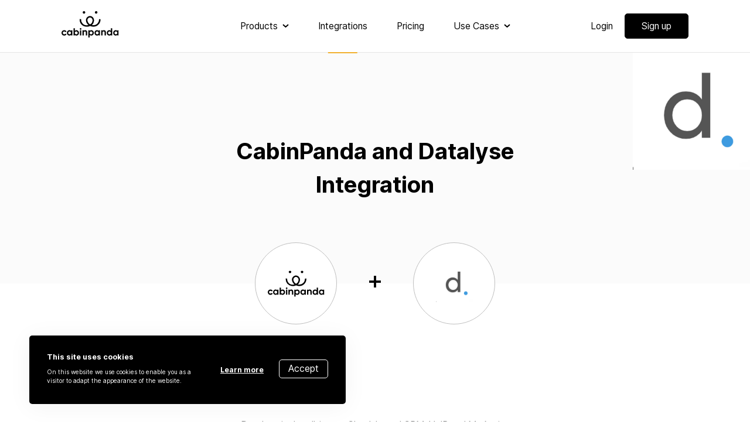

--- FILE ---
content_type: text/html; charset=utf-8
request_url: https://www.cabinpanda.com/integrations/datalyse
body_size: 10010
content:
<!DOCTYPE html><html><head><link rel="stylesheet" data-href="https://fonts.googleapis.com/css2?family=Inter:wght@400;500;700;800&amp;display=swap"/><link rel="preconnect" href="https://fonts.gstatic.com" crossorigin /><meta name="viewport" content="width=device-width"/><meta charSet="utf-8"/><meta name="robots" content="index,follow"/><meta name="googlebot" content="index,follow"/><meta name="description" content="CabinPanda is a data collection platform aimed at offering the best tools needed to collect any type of online data. Create forms, popups, backendless forms, scheduling forms and conversational forms instantly."/><link rel="alternate" hrefLang="en-us"/><meta name="twitter:card" content="summary"/><meta property="fb:app_id" content="#"/><meta property="og:url" content="https://www.cabinpanda.com/"/><meta property="og:type" content="website"/><meta property="og:title" content="CabinPanda - The data collection platform."/><meta property="og:description" content="CabinPanda is a data collection platform aimed at offering the best tools needed to collect any type of online data."/><meta property="og:image" content="/v2-assets/img/opengraph_v1.jpg"/><meta property="og:image:alt" content="CabinPanda - The data collection platform."/><meta property="og:image:width" content="400"/><meta property="og:image:height" content="210"/><meta property="og:image" content="/v2-assets/img/opengraph_v2.jpg"/><meta property="og:image:alt" content="CabinPanda - The data collection platform."/><meta property="og:image:width" content="400"/><meta property="og:image:height" content="400"/><meta property="og:site_name" content="CabinPanda"/><meta http-equiv="Content-Type" content="text/html; charset=utf-8"/><meta name="keywords" content="form, popup, backendless form, scheduling form, conversational form, screen recording, form analytics"/><meta name="slack-app-id" content="APZABFA0K"/><link rel="icon" type="image/png" href="/v2-assets/img/favicon/favicon-16x16.png" sizes="16x16"/><link rel="icon" type="image/png" href="/v2-assets/img/favicon/favicon-32x32.png" sizes="32x32"/><link rel="icon" type="image/png" href="/v2-assets/img/favicon/android-chrome-192x192.png" sizes="192x192"/><link rel="icon" type="image/png" href="/v2-assets/img/favicon/android-chrome-512x512.png" sizes="512x512"/><link rel="apple-touch-icon" href="/v2-assets/img/favicon/apple-touch-icon.png" sizes="180x180"/><link rel="shortcut icon" href="/v2-assets/img/favicon/favicon.ico"/><link rel="manifest" href="/v2-assets/img/favicon/site.webmanifest"/><script type="application/ld+json">{
    "@context": "https://schema.org",
    "@type": "Organization",
    "url": "https://www.cabinpanda.com",
    "logo": "https://www.cabinpanda.com/v2-assets/img/Black_logo.svg"
  }</script><script type="application/ld+json">{
    "@context": "https://schema.org",
    "@type": "Organization",
    "name": "CabinPanda",
    "url": "https://www.cabinpanda.com",
    "sameAs": [
      "https://www.facebook.com/cabinpanda","https://twitter.com/CabinPanda","https://www.instagram.com/cabinpanda/","https://www.linkedin.com/company/cabinpanda/"
     ]
  }</script><script type="application/ld+json">{
    "@context": "https://schema.org/",
    "@type": "FAQPage",
    "mainEntity": [
  {
      "@type": "Question",
      "name": "What is CabinPanda ? ",
      "acceptedAnswer": {
        "@type": "Answer",
        "text": "CabinPanda is an online data gathering platform, where users can easily create powerful online forms without any coding skills.CabinPanda can be integrated with more than 2200 applications, where users can collect their data and publish anytime anywhere. On top of all these, you can choose to create your forms either as regular forms, backendless forms or conversational forms."
      }
  },{
      "@type": "Question",
      "name": "What can I do with CabinPanda ? ",
      "acceptedAnswer": {
        "@type": "Answer",
        "text": "With CabinPanda, it is very easy to create online forms, either as regular forms, or conversational forms to add more interaction and make the experience more enjoyable. There are a lot of different forms that can be created using CabinPanda such as: Signup forms, Lead generation forms, Membership forms, Surveys, Feedback forms, Application forms, Reservation forms, Contact forms, Registration forms, Subscription forms, Scheduling forms, Evaluation forms, Event registration forms<, Appointment forms, Request forms"
      }
  },{
      "@type": "Question",
      "name": "Do I need coding experience to create online forms ? ",
      "acceptedAnswer": {
        "@type": "Answer",
        "text": "No, not at all. Just start from scratch, select the fields you want to add to your form and play around with field settings if you wish, or pick one of our hundreds of customisable pre-made templates that meets your goal. It’s that easy."
      }
  },{
      "@type": "Question",
      "name": "How can I add my forms to my website ? ",
      "acceptedAnswer": {
        "@type": "Answer",
        "text": "Share the link to your form with anyone and start collecting submissions instantly, or just copy and paste the code given to you by CabinPanda into your website, and you’re all set."
      }
  },{
      "@type": "Question",
      "name": "What browsers does CabinPanda support ? ",
      "acceptedAnswer": {
        "@type": "Answer",
        "text": "CabinPanda supports all modern browsers."
      }
  },{
      "@type": "Question",
      "name": "Does CabinPanda have conditional logic in its forms ? ",
      "acceptedAnswer": {
        "@type": "Answer",
        "text": "CabinPanda form fields do have conditional logic property, where users can set conditions and the form behaves according to the selections of the form responders."
      }
  },{
      "@type": "Question",
      "name": "Can you copy a form in CabinPanda ? ",
      "acceptedAnswer": {
        "@type": "Answer",
        "text": "CabinPanda forms can easily be duplicated and published elsewhere, either in the form of a new url link or can be embedded into another website."
      }
  },{
      "@type": "Question",
      "name": "Does CabinPanda have analytics features ? ",
      "acceptedAnswer": {
        "@type": "Answer",
        "text": "All CabinPanda plans come with our custom form analytics tool which helps analyze data and give you insights to user behaviours, giving you the opportunity to improve your conversion rate by reacting to user responses. All you have to do is to observe the responses and come up with business strategies to improve your conversion rates."
      }
  },{
      "@type": "Question",
      "name": "Is there  a screen recording feature in CabinPanda ? ",
      "acceptedAnswer": {
        "@type": "Answer",
        "text": "All CabinPanda plans come with our custom screen recording tool which tracks all users visiting your website and records all of their actions such as scroll events, click events and enables you to see how your visitors are using your website. This gives you a chance to improve the user experience and make modifications on places where your visitors are having trouble understanding (which you will be able to tell at this point after watching these recordings)."
      }
  },{
      "@type": "Question",
      "name": "How can I view the form submissions to my forms ? ",
      "acceptedAnswer": {
        "@type": "Answer",
        "text": "Very easy. While creating and publishing your CabinPanda form, you will enter the target email address for the form submissions. You can either check the submissions directly from that email address or download the submissions as CSV by logging into your account in CabinPanda."
      }
  },{
      "@type": "Question",
      "name": "I am experiencing problems with my forms ? ",
      "acceptedAnswer": {
        "@type": "Answer",
        "text": "No need to worry, as our CabinPanda support team is always available and would love to help out with any problems you may encounter. All you need to do is to head over to our <a title="Contact Page" href="/contact-page" class="color-gamma"><b> Contact us form.</b></a>"
      }
  },{
      "@type": "Question",
      "name": "Is my data secure with CabinPanda ? ",
      "acceptedAnswer": {
        "@type": "Answer",
        "text": "Definitely. CabinPanda uses the latest encryption technologies to store your  data and CabinPanda uses SSL to ensure that your data is secure on the way from your browser to CabinPanda servers. CabinPanda also offers on-premise solutions to our Enterprise customers."
      }
  }]
  }</script><title>CabinPanda - Integrations / Datalyse</title><script type="application/ld+json">{
    "@context": "https://schema.org",
    "@type": "BreadcrumbList",
    "itemListElement": [
      {
        "@type": "ListItem",
        "position": 1,
        "item": {
          "@id": "https://www.cabinpanda.com/integrations/",
          "name": "Integrations"
        }
      },{
        "@type": "ListItem",
        "position": 2,
        "item": {
          "@id": "https://www.cabinpanda.com/integrations/datalyse",
          "name": "Datalyse"
        }
      }
     ]
  }</script><meta name="next-head-count" content="36"/><link rel="preload" href="/_next/static/css/a1295e9007cda593ff92.css" as="style"/><link rel="stylesheet" href="/_next/static/css/a1295e9007cda593ff92.css" data-n-g=""/><link rel="preload" href="/_next/static/css/a4e1a56f34e3de213d00.css" as="style"/><link rel="stylesheet" href="/_next/static/css/a4e1a56f34e3de213d00.css" data-n-p=""/><noscript data-n-css=""></noscript><script defer="" nomodule="" src="/_next/static/chunks/polyfills-b69b38e0e606287ba003.js"></script><script src="/_next/static/chunks/webpack-93ddf7f2f92e1fb9ef3e.js" defer=""></script><script src="/_next/static/chunks/framework-336caa3f6419768205fe.js" defer=""></script><script src="/_next/static/chunks/main-08708831c35d70c3a4f6.js" defer=""></script><script src="/_next/static/chunks/pages/_app-e77285d46799c40d8ee4.js" defer=""></script><script src="/_next/static/chunks/2404-114ea8d6c7bc6ea37ad2.js" defer=""></script><script src="/_next/static/chunks/4172-23018c9a20dfef9077df.js" defer=""></script><script src="/_next/static/chunks/pages/integrations/%5Bslug%5D-153f462f7bff49ba8ca8.js" defer=""></script><script src="/_next/static/aV7swnRs5skXOLg-UbNbl/_buildManifest.js" defer=""></script><script src="/_next/static/aV7swnRs5skXOLg-UbNbl/_ssgManifest.js" defer=""></script><style data-href="https://fonts.googleapis.com/css2?family=Inter:wght@400;500;700;800&display=swap">@font-face{font-family:'Inter';font-style:normal;font-weight:400;font-display:swap;src:url(https://fonts.gstatic.com/s/inter/v8/UcCO3FwrK3iLTeHuS_fvQtMwCp50KnMw2boKoduKmMEVuLyfMZs.woff) format('woff')}@font-face{font-family:'Inter';font-style:normal;font-weight:500;font-display:swap;src:url(https://fonts.gstatic.com/s/inter/v8/UcCO3FwrK3iLTeHuS_fvQtMwCp50KnMw2boKoduKmMEVuI6fMZs.woff) format('woff')}@font-face{font-family:'Inter';font-style:normal;font-weight:700;font-display:swap;src:url(https://fonts.gstatic.com/s/inter/v8/UcCO3FwrK3iLTeHuS_fvQtMwCp50KnMw2boKoduKmMEVuFuYMZs.woff) format('woff')}@font-face{font-family:'Inter';font-style:normal;font-weight:800;font-display:swap;src:url(https://fonts.gstatic.com/s/inter/v8/UcCO3FwrK3iLTeHuS_fvQtMwCp50KnMw2boKoduKmMEVuDyYMZs.woff) format('woff')}@font-face{font-family:'Inter';font-style:normal;font-weight:400;font-display:swap;src:url(https://fonts.gstatic.com/s/inter/v8/UcC73FwrK3iLTeHuS_fvQtMwCp50KnMa2JL7W0Q5n-wU.woff2) format('woff2');unicode-range:U+0460-052F,U+1C80-1C88,U+20B4,U+2DE0-2DFF,U+A640-A69F,U+FE2E-FE2F}@font-face{font-family:'Inter';font-style:normal;font-weight:400;font-display:swap;src:url(https://fonts.gstatic.com/s/inter/v8/UcC73FwrK3iLTeHuS_fvQtMwCp50KnMa0ZL7W0Q5n-wU.woff2) format('woff2');unicode-range:U+0400-045F,U+0490-0491,U+04B0-04B1,U+2116}@font-face{font-family:'Inter';font-style:normal;font-weight:400;font-display:swap;src:url(https://fonts.gstatic.com/s/inter/v8/UcC73FwrK3iLTeHuS_fvQtMwCp50KnMa2ZL7W0Q5n-wU.woff2) format('woff2');unicode-range:U+1F00-1FFF}@font-face{font-family:'Inter';font-style:normal;font-weight:400;font-display:swap;src:url(https://fonts.gstatic.com/s/inter/v8/UcC73FwrK3iLTeHuS_fvQtMwCp50KnMa1pL7W0Q5n-wU.woff2) format('woff2');unicode-range:U+0370-03FF}@font-face{font-family:'Inter';font-style:normal;font-weight:400;font-display:swap;src:url(https://fonts.gstatic.com/s/inter/v8/UcC73FwrK3iLTeHuS_fvQtMwCp50KnMa2pL7W0Q5n-wU.woff2) format('woff2');unicode-range:U+0102-0103,U+0110-0111,U+0128-0129,U+0168-0169,U+01A0-01A1,U+01AF-01B0,U+1EA0-1EF9,U+20AB}@font-face{font-family:'Inter';font-style:normal;font-weight:400;font-display:swap;src:url(https://fonts.gstatic.com/s/inter/v8/UcC73FwrK3iLTeHuS_fvQtMwCp50KnMa25L7W0Q5n-wU.woff2) format('woff2');unicode-range:U+0100-024F,U+0259,U+1E00-1EFF,U+2020,U+20A0-20AB,U+20AD-20CF,U+2113,U+2C60-2C7F,U+A720-A7FF}@font-face{font-family:'Inter';font-style:normal;font-weight:400;font-display:swap;src:url(https://fonts.gstatic.com/s/inter/v8/UcC73FwrK3iLTeHuS_fvQtMwCp50KnMa1ZL7W0Q5nw.woff2) format('woff2');unicode-range:U+0000-00FF,U+0131,U+0152-0153,U+02BB-02BC,U+02C6,U+02DA,U+02DC,U+2000-206F,U+2074,U+20AC,U+2122,U+2191,U+2193,U+2212,U+2215,U+FEFF,U+FFFD}@font-face{font-family:'Inter';font-style:normal;font-weight:500;font-display:swap;src:url(https://fonts.gstatic.com/s/inter/v8/UcC73FwrK3iLTeHuS_fvQtMwCp50KnMa2JL7W0Q5n-wU.woff2) format('woff2');unicode-range:U+0460-052F,U+1C80-1C88,U+20B4,U+2DE0-2DFF,U+A640-A69F,U+FE2E-FE2F}@font-face{font-family:'Inter';font-style:normal;font-weight:500;font-display:swap;src:url(https://fonts.gstatic.com/s/inter/v8/UcC73FwrK3iLTeHuS_fvQtMwCp50KnMa0ZL7W0Q5n-wU.woff2) format('woff2');unicode-range:U+0400-045F,U+0490-0491,U+04B0-04B1,U+2116}@font-face{font-family:'Inter';font-style:normal;font-weight:500;font-display:swap;src:url(https://fonts.gstatic.com/s/inter/v8/UcC73FwrK3iLTeHuS_fvQtMwCp50KnMa2ZL7W0Q5n-wU.woff2) format('woff2');unicode-range:U+1F00-1FFF}@font-face{font-family:'Inter';font-style:normal;font-weight:500;font-display:swap;src:url(https://fonts.gstatic.com/s/inter/v8/UcC73FwrK3iLTeHuS_fvQtMwCp50KnMa1pL7W0Q5n-wU.woff2) format('woff2');unicode-range:U+0370-03FF}@font-face{font-family:'Inter';font-style:normal;font-weight:500;font-display:swap;src:url(https://fonts.gstatic.com/s/inter/v8/UcC73FwrK3iLTeHuS_fvQtMwCp50KnMa2pL7W0Q5n-wU.woff2) format('woff2');unicode-range:U+0102-0103,U+0110-0111,U+0128-0129,U+0168-0169,U+01A0-01A1,U+01AF-01B0,U+1EA0-1EF9,U+20AB}@font-face{font-family:'Inter';font-style:normal;font-weight:500;font-display:swap;src:url(https://fonts.gstatic.com/s/inter/v8/UcC73FwrK3iLTeHuS_fvQtMwCp50KnMa25L7W0Q5n-wU.woff2) format('woff2');unicode-range:U+0100-024F,U+0259,U+1E00-1EFF,U+2020,U+20A0-20AB,U+20AD-20CF,U+2113,U+2C60-2C7F,U+A720-A7FF}@font-face{font-family:'Inter';font-style:normal;font-weight:500;font-display:swap;src:url(https://fonts.gstatic.com/s/inter/v8/UcC73FwrK3iLTeHuS_fvQtMwCp50KnMa1ZL7W0Q5nw.woff2) format('woff2');unicode-range:U+0000-00FF,U+0131,U+0152-0153,U+02BB-02BC,U+02C6,U+02DA,U+02DC,U+2000-206F,U+2074,U+20AC,U+2122,U+2191,U+2193,U+2212,U+2215,U+FEFF,U+FFFD}@font-face{font-family:'Inter';font-style:normal;font-weight:700;font-display:swap;src:url(https://fonts.gstatic.com/s/inter/v8/UcC73FwrK3iLTeHuS_fvQtMwCp50KnMa2JL7W0Q5n-wU.woff2) format('woff2');unicode-range:U+0460-052F,U+1C80-1C88,U+20B4,U+2DE0-2DFF,U+A640-A69F,U+FE2E-FE2F}@font-face{font-family:'Inter';font-style:normal;font-weight:700;font-display:swap;src:url(https://fonts.gstatic.com/s/inter/v8/UcC73FwrK3iLTeHuS_fvQtMwCp50KnMa0ZL7W0Q5n-wU.woff2) format('woff2');unicode-range:U+0400-045F,U+0490-0491,U+04B0-04B1,U+2116}@font-face{font-family:'Inter';font-style:normal;font-weight:700;font-display:swap;src:url(https://fonts.gstatic.com/s/inter/v8/UcC73FwrK3iLTeHuS_fvQtMwCp50KnMa2ZL7W0Q5n-wU.woff2) format('woff2');unicode-range:U+1F00-1FFF}@font-face{font-family:'Inter';font-style:normal;font-weight:700;font-display:swap;src:url(https://fonts.gstatic.com/s/inter/v8/UcC73FwrK3iLTeHuS_fvQtMwCp50KnMa1pL7W0Q5n-wU.woff2) format('woff2');unicode-range:U+0370-03FF}@font-face{font-family:'Inter';font-style:normal;font-weight:700;font-display:swap;src:url(https://fonts.gstatic.com/s/inter/v8/UcC73FwrK3iLTeHuS_fvQtMwCp50KnMa2pL7W0Q5n-wU.woff2) format('woff2');unicode-range:U+0102-0103,U+0110-0111,U+0128-0129,U+0168-0169,U+01A0-01A1,U+01AF-01B0,U+1EA0-1EF9,U+20AB}@font-face{font-family:'Inter';font-style:normal;font-weight:700;font-display:swap;src:url(https://fonts.gstatic.com/s/inter/v8/UcC73FwrK3iLTeHuS_fvQtMwCp50KnMa25L7W0Q5n-wU.woff2) format('woff2');unicode-range:U+0100-024F,U+0259,U+1E00-1EFF,U+2020,U+20A0-20AB,U+20AD-20CF,U+2113,U+2C60-2C7F,U+A720-A7FF}@font-face{font-family:'Inter';font-style:normal;font-weight:700;font-display:swap;src:url(https://fonts.gstatic.com/s/inter/v8/UcC73FwrK3iLTeHuS_fvQtMwCp50KnMa1ZL7W0Q5nw.woff2) format('woff2');unicode-range:U+0000-00FF,U+0131,U+0152-0153,U+02BB-02BC,U+02C6,U+02DA,U+02DC,U+2000-206F,U+2074,U+20AC,U+2122,U+2191,U+2193,U+2212,U+2215,U+FEFF,U+FFFD}@font-face{font-family:'Inter';font-style:normal;font-weight:800;font-display:swap;src:url(https://fonts.gstatic.com/s/inter/v8/UcC73FwrK3iLTeHuS_fvQtMwCp50KnMa2JL7W0Q5n-wU.woff2) format('woff2');unicode-range:U+0460-052F,U+1C80-1C88,U+20B4,U+2DE0-2DFF,U+A640-A69F,U+FE2E-FE2F}@font-face{font-family:'Inter';font-style:normal;font-weight:800;font-display:swap;src:url(https://fonts.gstatic.com/s/inter/v8/UcC73FwrK3iLTeHuS_fvQtMwCp50KnMa0ZL7W0Q5n-wU.woff2) format('woff2');unicode-range:U+0400-045F,U+0490-0491,U+04B0-04B1,U+2116}@font-face{font-family:'Inter';font-style:normal;font-weight:800;font-display:swap;src:url(https://fonts.gstatic.com/s/inter/v8/UcC73FwrK3iLTeHuS_fvQtMwCp50KnMa2ZL7W0Q5n-wU.woff2) format('woff2');unicode-range:U+1F00-1FFF}@font-face{font-family:'Inter';font-style:normal;font-weight:800;font-display:swap;src:url(https://fonts.gstatic.com/s/inter/v8/UcC73FwrK3iLTeHuS_fvQtMwCp50KnMa1pL7W0Q5n-wU.woff2) format('woff2');unicode-range:U+0370-03FF}@font-face{font-family:'Inter';font-style:normal;font-weight:800;font-display:swap;src:url(https://fonts.gstatic.com/s/inter/v8/UcC73FwrK3iLTeHuS_fvQtMwCp50KnMa2pL7W0Q5n-wU.woff2) format('woff2');unicode-range:U+0102-0103,U+0110-0111,U+0128-0129,U+0168-0169,U+01A0-01A1,U+01AF-01B0,U+1EA0-1EF9,U+20AB}@font-face{font-family:'Inter';font-style:normal;font-weight:800;font-display:swap;src:url(https://fonts.gstatic.com/s/inter/v8/UcC73FwrK3iLTeHuS_fvQtMwCp50KnMa25L7W0Q5n-wU.woff2) format('woff2');unicode-range:U+0100-024F,U+0259,U+1E00-1EFF,U+2020,U+20A0-20AB,U+20AD-20CF,U+2113,U+2C60-2C7F,U+A720-A7FF}@font-face{font-family:'Inter';font-style:normal;font-weight:800;font-display:swap;src:url(https://fonts.gstatic.com/s/inter/v8/UcC73FwrK3iLTeHuS_fvQtMwCp50KnMa1ZL7W0Q5nw.woff2) format('woff2');unicode-range:U+0000-00FF,U+0131,U+0152-0153,U+02BB-02BC,U+02C6,U+02DA,U+02DC,U+2000-206F,U+2074,U+20AC,U+2122,U+2191,U+2193,U+2212,U+2215,U+FEFF,U+FFFD}</style></head><body><div id="__next"><header class="Header-new_header__3WUJB"><div class="container"><div class="Header-new_header_content__2fc5g"><div class="Header-new_logo_wrapper__2zYNp"><a title="CabinPanda" href="/"><img class="Header-new_logo__3U5KS" src="/v2-assets/img/Black_logo.svg" alt="CabinPanda logo" title="CabinPanda" width="98" height="45"/><div class="Header-new_logo_anim_div__VwZ33"><div><div style="width:98px;height:100%;overflow:hidden;margin:0 auto;outline:none" title="CabinPanda" role="button" aria-label="animation" tabindex="0"></div></div></div></a></div><nav class="Header-new_menu_wrapper__VtM8x"><ul><li><span role="link" tabindex="0"><h6>Products</h6><svg width="11" height="7" viewBox="0 0 11 7" fill="none" xmlns="http://www.w3.org/2000/svg"><path d="M1 1L5.5 5L10 1" stroke="black" stroke-width="2"></path></svg></span><div class="Header-new_submenu__yz9kC"><ul><li><a title="Forms" href="/forms"><img src="/v2-assets/img/products-icons_forms.svg" class="mb-2" alt="CabinPanda - Forms" title="Forms"/><h6 class="Header-new_card_title__13Tjx">Forms</h6><p></p></a></li><li><a title="Regular form" href="/products/regular-form"><img src="/v2-assets/img/products-icons_regular-form.svg" class="mb-2" alt="CabinPanda - Regular form" title="Regular form"/><h6 class="Header-new_card_title__13Tjx">Regular form</h6><p>Easy and beautiful forms to collect precious data</p></a></li><li><a title="Backendless form" href="/products/backendless-form"><img src="/v2-assets/img/products-icons_backendless-form.svg" class="mb-2" alt="CabinPanda - Backendless form" title="Backendless form"/><h6 class="Header-new_card_title__13Tjx">Backendless form</h6><p>Use HTML forms to receive submissions, no backend code</p></a></li><li><a title="Conversational form" href="/products/conversational-form"><img src="/v2-assets/img/products-icons_conversational-form.svg" class="mb-2" alt="CabinPanda - Conversational form" title="Conversational form"/><h6 class="Header-new_card_title__13Tjx">Conversational form</h6><p>Collect valuable data in chat like experience</p></a></li><li><a title="Popup form" href="/products/popup-form"><img src="/v2-assets/img/products-icons_popup-form.svg" class="mb-2" alt="CabinPanda - Popup form" title="Popup form"/><h6 class="Header-new_card_title__13Tjx">Popup form</h6><p>Sleek popups that convert</p></a></li><li><a title="Scheduling form" href="/products/scheduling-form"><img src="/v2-assets/img/products-icons_booking-form.svg" class="mb-2" alt="CabinPanda - Scheduling form" title="Scheduling form"/><h6 class="Header-new_card_title__13Tjx">Scheduling form<div class="Header-new_badge_wrapper__3uqgG"><p>Coming soon</p></div></h6><p>Schedule meetings, simple and easy</p></a></li></ul><ul><li><a title="Analytics" href="/analytic"><img src="/v2-assets/img/products-icons_analytics.svg" class="mb-2" alt="CabinPanda - Analytics" title="Analytics"/><h6 class="Header-new_card_title__13Tjx">Analytics</h6><p></p></a></li><li><a title="Form Analytics" href="/products/form-analytics"><img src="/v2-assets/img/products-icons_analytics-form.svg" class="mb-2" alt="CabinPanda - Form Analytics" title="Form Analytics"/><h6 class="Header-new_card_title__13Tjx">Form Analytics</h6><p>Explore the performance data of your forms</p></a></li><li><a title="Session Recording" href="/products/session-recording"><img src="/v2-assets/img/products-icons_recordings.svg" class="mb-2" alt="CabinPanda - Session Recording" title="Session Recording"/><h6 class="Header-new_card_title__13Tjx">Session Recording</h6><p>Watch how visitors use your site</p></a></li></ul></div></li><li tabindex="0"><a title="Integrations" class="Header-new_active__1h93j Header-new_size__1-R9W" href="/integrations"><h6>Integrations</h6></a></li><li tabindex="0"><a title="Pricing" class="Header-new_size__1-R9W" href="/pricing"><h6>Pricing</h6></a></li><li><span role="link" tabindex="0"><h6>Use Cases</h6><svg width="11" height="7" viewBox="0 0 11 7" fill="none" xmlns="http://www.w3.org/2000/svg"><path d="M1 1L5.5 5L10 1" stroke="black" stroke-width="2"></path></svg></span><div class="Header-new_submenu__yz9kC"><ul class="Header-new_iconless__3kLhv"><li><img src="/v2-assets/img/use-cases/cases.svg" class="mb-2" alt="CabinPanda - Use Cases" title="Use Cases"/><h6>Use Cases</h6><p></p></li><li><a title="Marketing" href="/use-cases/marketing"><img src="/v2-assets/img/use-cases/Marketing.svg" class="mb-3" alt="CabinPanda - Marketing" title="Marketing"/><h6>Marketing</h6><p>Support your forms with great user experiences</p></a></li><li><a title="IT" href="/use-cases/it"><img src="/v2-assets/img/use-cases/IT.svg" class="mb-3" alt="CabinPanda - IT" title="IT"/><h6>IT</h6><p>Support your forms with great user experiences</p></a></li><li><a title="UX" href="/use-cases/ux"><img src="/v2-assets/img/use-cases/UX.svg" class="mb-3" alt="CabinPanda - UX" title="UX"/><h6>UX</h6><p>Marketing your forms with great user experiences</p></a></li><li><a title="Business" href="/use-cases/business"><img src="/v2-assets/img/use-cases/Bussiness.svg" class="mb-3" alt="CabinPanda - Business" title="Business"/><h6>Business</h6><p>Development your forms with great user experiences</p></a></li><li><a title="Agency" href="/use-cases/agency"><img src="/v2-assets/img/use-cases/Agency.svg" class="mb-3" alt="CabinPanda - Agency" title="Agency"/><h6>Agency</h6><p>Development your forms with great user experiences</p></a></li></ul></div></li></ul><div class="Header-new_mobile_auth__2gSVD"><a class="btn btn-link" title="Login" href="/login"><h6>Login</h6></a><a class="btn btn-primary" title="Sign Up" href="/register"><h6>Sign up</h6></a></div></nav><div class="Header-new_auth_wrapper__3Xc9c"><a class="btn btn-link" title="Login" href="/login"><h6>Login</h6></a><a class="btn btn-primary" title="Sign Up" href="/register"><h6>Sign up</h6></a></div><div class="Header-new_mobile_toggle__F_fj9 vertical-flex "><span class="Header-new_line__1neEo"></span><span class="Header-new_line__1neEo"></span><span class="Header-new_line__1neEo"></span></div></div></div></header><div class="Header-new_header_layer__3iOTo"></div><section class="module_cookies hidden"><div class="container"><div class="Cookies_layer__26_WH"></div><div class="Cookies_cookie__dQ785"><div class="Cookies_grid__2mPPQ"><div class="Cookies_left__2qXCY"><h6 class="small-text Cookies_title__2R2Yt">This site uses cookies</h6><p class="xsmall-text Cookies_description__12Jo0">On this website we use cookies to enable you as a visitor to adapt the appearance of the website.</p></div><div class="Cookies_right__2uyZp"><div><button class="btn btn-link btn-link-underline mr-4"><b>Learn more</b></button></div><div><button class="btn btn-secondary btn-secondary-small">Accept</button></div></div></div></div></div></section><div class="layout"><section class="integrations-hero"><div class="container-fluid hero-type-2"><div class="HeroType_hero__sDhnT"><div class="HeroType_banner_image__2Fdv0" title="CabinPanda and Datalyse Integration"><div style="display:inline-block;max-width:100%;overflow:hidden;position:relative;box-sizing:border-box;margin:0"><div style="box-sizing:border-box;display:block;max-width:100%"><img style="max-width:100%;display:block;margin:0;border:none;padding:0" alt="" aria-hidden="true" role="presentation" src="[data-uri]"/></div><noscript><img alt="CabinPanda-CabinPanda and Datalyse Integration" title="CabinPanda and Datalyse Integration" srcSet="https://zapier-images.imgix.net/storage/developer_cli/1722335bb45989bd03325d4a01d95027.png?auto=format&amp;ixlib=react-8.6.1&amp;q=50&amp;fit=crop&amp;ar=&amp;h=105&amp;w=105q=100&amp;h=600&amp;w=600 1x, https://zapier-images.imgix.net/storage/developer_cli/1722335bb45989bd03325d4a01d95027.png?auto=format&amp;ixlib=react-8.6.1&amp;q=50&amp;fit=crop&amp;ar=&amp;h=105&amp;w=105q=100&amp;h=600&amp;w=600 2x" src="https://zapier-images.imgix.net/storage/developer_cli/1722335bb45989bd03325d4a01d95027.png?auto=format&amp;ixlib=react-8.6.1&amp;q=50&amp;fit=crop&amp;ar=&amp;h=105&amp;w=105q=100&amp;h=600&amp;w=600" decoding="async" style="position:absolute;top:0;left:0;bottom:0;right:0;box-sizing:border-box;padding:0;border:none;margin:auto;display:block;width:0;height:0;min-width:100%;max-width:100%;min-height:100%;max-height:100%;filter:blur(20px);background-size:cover;background-image:url(&quot;https://zapier-images.imgix.net/storage/developer_cli/1722335bb45989bd03325d4a01d95027.png?auto=format&amp;ixlib=react-8.6.1&amp;q=50&amp;fit=crop&amp;ar=&amp;h=105&amp;w=105&quot;)"/></noscript><img alt="CabinPanda-CabinPanda and Datalyse Integration" title="CabinPanda and Datalyse Integration" src="[data-uri]" decoding="async" style="position:absolute;top:0;left:0;bottom:0;right:0;box-sizing:border-box;padding:0;border:none;margin:auto;display:block;width:0;height:0;min-width:100%;max-width:100%;min-height:100%;max-height:100%;filter:blur(20px);background-size:cover;background-image:url(&quot;https://zapier-images.imgix.net/storage/developer_cli/1722335bb45989bd03325d4a01d95027.png?auto=format&amp;ixlib=react-8.6.1&amp;q=50&amp;fit=crop&amp;ar=&amp;h=105&amp;w=105&quot;)"/></div></div><div class="HeroType_text__1YCCa"><h1 class="h2 fw-bold">CabinPanda and Datalyse Integration</h1></div></div><div class="HeroType_subHero__30TwP"><div class="HeroType_ball_box__1ZiHK"><div class="HeroType_logo_ball__1bFdl HeroType_main_logo__22HQG"><div style="display:inline-block;max-width:100%;overflow:hidden;position:relative;box-sizing:border-box;margin:0"><div style="box-sizing:border-box;display:block;max-width:100%"><img style="max-width:100%;display:block;margin:0;border:none;padding:0" alt="" aria-hidden="true" role="presentation" src="[data-uri]"/></div><noscript><img alt="CabinPanda-CabinPanda and Datalyse Integration" title="CabinPanda and Datalyse Integration" srcSet="/_next/image?url=%2Fv2-assets%2Fimg%2FBlack_logo.svg&amp;w=128&amp;q=75 1x, /_next/image?url=%2Fv2-assets%2Fimg%2FBlack_logo.svg&amp;w=256&amp;q=75 2x" src="/_next/image?url=%2Fv2-assets%2Fimg%2FBlack_logo.svg&amp;w=256&amp;q=75" decoding="async" style="position:absolute;top:0;left:0;bottom:0;right:0;box-sizing:border-box;padding:0;border:none;margin:auto;display:block;width:0;height:0;min-width:100%;max-width:100%;min-height:100%;max-height:100%;filter:blur(20px);background-size:cover;background-image:url(&quot;/v2-assets/img/Black_logo.svg&quot;)"/></noscript><img alt="CabinPanda-CabinPanda and Datalyse Integration" title="CabinPanda and Datalyse Integration" src="[data-uri]" decoding="async" style="position:absolute;top:0;left:0;bottom:0;right:0;box-sizing:border-box;padding:0;border:none;margin:auto;display:block;width:0;height:0;min-width:100%;max-width:100%;min-height:100%;max-height:100%;filter:blur(20px);background-size:cover;background-image:url(&quot;/v2-assets/img/Black_logo.svg&quot;)"/></div></div><div class="HeroType_plus__1teZT"><span class="icon-plus"></span></div><div class="HeroType_logo_ball__1bFdl"><div style="display:inline-block;max-width:100%;overflow:hidden;position:relative;box-sizing:border-box;margin:0"><div style="box-sizing:border-box;display:block;max-width:100%"><img style="max-width:100%;display:block;margin:0;border:none;padding:0" alt="" aria-hidden="true" role="presentation" src="[data-uri]"/></div><noscript><img alt="CabinPanda-Datalyse" title="Datalyse" srcSet="https://zapier-images.imgix.net/storage/developer_cli/1722335bb45989bd03325d4a01d95027.png?auto=format&amp;ixlib=react-8.6.1&amp;q=50&amp;fit=crop&amp;ar=&amp;h=105&amp;w=105q=100&amp;h=600&amp;w=600 1x, https://zapier-images.imgix.net/storage/developer_cli/1722335bb45989bd03325d4a01d95027.png?auto=format&amp;ixlib=react-8.6.1&amp;q=50&amp;fit=crop&amp;ar=&amp;h=105&amp;w=105q=100&amp;h=600&amp;w=600 2x" src="https://zapier-images.imgix.net/storage/developer_cli/1722335bb45989bd03325d4a01d95027.png?auto=format&amp;ixlib=react-8.6.1&amp;q=50&amp;fit=crop&amp;ar=&amp;h=105&amp;w=105q=100&amp;h=600&amp;w=600" decoding="async" style="position:absolute;top:0;left:0;bottom:0;right:0;box-sizing:border-box;padding:0;border:none;margin:auto;display:block;width:0;height:0;min-width:100%;max-width:100%;min-height:100%;max-height:100%;filter:blur(20px);background-size:cover;background-image:url(&quot;https://zapier-images.imgix.net/storage/developer_cli/1722335bb45989bd03325d4a01d95027.png?auto=format&amp;ixlib=react-8.6.1&amp;q=50&amp;fit=crop&amp;ar=&amp;h=105&amp;w=105&quot;)"/></noscript><img alt="CabinPanda-Datalyse" title="Datalyse" src="[data-uri]" decoding="async" style="position:absolute;top:0;left:0;bottom:0;right:0;box-sizing:border-box;padding:0;border:none;margin:auto;display:block;width:0;height:0;min-width:100%;max-width:100%;min-height:100%;max-height:100%;filter:blur(20px);background-size:cover;background-image:url(&quot;https://zapier-images.imgix.net/storage/developer_cli/1722335bb45989bd03325d4a01d95027.png?auto=format&amp;ixlib=react-8.6.1&amp;q=50&amp;fit=crop&amp;ar=&amp;h=105&amp;w=105&quot;)"/></div></div></div></div></div></section><section class="module"><div class="container"><section class="module"><div class="container cta_module"><div class="grid grid-center"><div class="col col-12 col-md-6"><div class="titleWithCTA_main__20PZW"><p class="h6 color-alpha titleWithCTA_description__3LSES">Datalyse is the all-in-one Cloud-based CRM, VoIP and Marketing solution your modern Engagement Contact Centre needs.</p><a title="Try now" class="btn btn-primary" href="/register">Try now</a></div></div></div></div></section><section class="module"><div class="BasicTextContent_basic_text_content__tFL1Y"><div class="container"><div class="grid"><div class="col col-12 col-sm-6"><div class="BasicTextContent_left_wrapper__2obYf"><h2 class="BasicTextContent_title__5YTa6"><b>Let’s integrate</b></h2><div class="BasicTextContent_subtitle_desc_wrapper__aCdbm"><h5 class="BasicTextContent_subtitle__D_b9H">With the CabinPanda and Datalyse, you can:</h5><p class="h6 BasicTextContent_desc__12KmJ">Let's get you started with Cabinpanda and Datalyse integration. You will be able to send your submission data from CabinPanda to Datalyse.</p></div><div class="BasicTextContent_subtitle_desc_wrapper__aCdbm"><h5 class="BasicTextContent_subtitle__D_b9H">More about Datalyse:</h5><p class="h6 BasicTextContent_desc__12KmJ">Datalyse is the all-in-one Cloud-based CRM, VoIP and Marketing solution your modern Engagement Contact Centre needs.</p></div></div></div><div class="col col-12 col-sm-6"><div class="BasicTextContent_right_wrapper__2zh7n"><h5 class="BasicTextContent_title__5YTa6">What you need?</h5><div class="BasicTextContent_list_container__2r75t"><ul><li><p class="h6 color-alpha">CabinPanda account</p></li><li><p class="h6 color-alpha">Zapier account (It's Free)</p></li><li><p class="h6 color-alpha">Datalyse account</p></li></ul></div></div></div></div></div></div></section><section class="module bg-theta"><div class="container step_by_step_module"><div class="StepByStep_step_by_step__1-qD4"><div class="StepByStep_wrapper__1TQLC"><div class="StepByStep_title__12x5b"><h2>Step by step guide</h2></div><div class="StepByStep_description__1l8Qb"><p class="h5 color-alpha">We will walk you through the steps of integrating with CabinPanda.</p></div><div class="hidden block-md"><div class="StepByStep_cards__m5bAn"><div class="grid grid-center"><div class="col col-12 col-md-6 col-lg-4"><div class="StepByStep_card__2C5HR"><div class="StepByStep_card_number__2UOCN"><h5>1</h5></div><div class="StepByStep_card_title__38L6L"><h5>Create your CabinPanda account</h5></div><div class="StepByStep_card_description__1wL5o"><p class="h6">Sign up and create your CabinPanda account. It’s very easy. Once you have created your account, you are ready to integrate with pretty much anything.</p></div></div></div><div class="col col-12 col-md-6 col-lg-4"><div class="StepByStep_card__2C5HR"><div class="StepByStep_card_number__2UOCN"><h5>2</h5></div><div class="StepByStep_card_title__38L6L"><h5>Go to the integrations section of CabinPanda</h5></div><div class="StepByStep_card_description__1wL5o"><p class="h6">Here, you can see all the app categories that CabinPanda can integrate with. If you want, you can search for the specific app that you are looking to integrate with, or browse through the featured apps.</p></div></div></div><div class="col col-12 col-md-6 col-lg-4"><div class="StepByStep_card__2C5HR"><div class="StepByStep_card_number__2UOCN"><h5>3</h5></div><div class="StepByStep_card_title__38L6L"><h5>Select Datalyse and click connect</h5></div><div class="StepByStep_card_description__1wL5o"><p class="h6">Select the Datalyse app and click connect for integration. This will enable integration through Zapier.</p></div></div></div></div></div></div></div></div><div class="block hidden-md StepByStep_mobile__2JR_I"><div class="StepByStep_step_by_step__1-qD4"><div class="StepByStep_wrapper__1TQLC"><div class="StepByStep_cards__m5bAn"><div class="swiper-container"><div class="swiper-pagination"></div><div class="swiper-wrapper"><div class="swiper-slide"><div class="StepByStep_card__2C5HR"><div class="StepByStep_card_number__2UOCN"><h5>1</h5></div><div class="StepByStep_card_title__38L6L"><h6>Create your CabinPanda account</h6></div><div class="StepByStep_card_description__1wL5o"><h6>Sign up and create your CabinPanda account. It’s very easy. Once you have created your account, you are ready to integrate with pretty much anything.</h6></div></div></div><div class="swiper-slide"><div class="StepByStep_card__2C5HR"><div class="StepByStep_card_number__2UOCN"><h5>2</h5></div><div class="StepByStep_card_title__38L6L"><h6>Go to the integrations section of CabinPanda</h6></div><div class="StepByStep_card_description__1wL5o"><h6>Here, you can see all the app categories that CabinPanda can integrate with. If you want, you can search for the specific app that you are looking to integrate with, or browse through the featured apps.</h6></div></div></div><div class="swiper-slide"><div class="StepByStep_card__2C5HR"><div class="StepByStep_card_number__2UOCN"><h5>3</h5></div><div class="StepByStep_card_title__38L6L"><h6>Select Datalyse and click connect</h6></div><div class="StepByStep_card_description__1wL5o"><h6>Select the Datalyse app and click connect for integration. This will enable integration through Zapier.</h6></div></div></div></div></div></div></div></div></div></div></section><section class="module vertical-integration-module"><div class="contaienr"><div class="grid grid-center VerticalIntegration_title_container__2kMtE"><div class="col col-12 col-lg-6 col-md-8"><h2 class="VerticalIntegration_title__2AXdk"><b>How it works?</b></h2></div></div><div class="grid VerticalIntegration_content_container__25Izw"><div class="col col-12 col-md-4"><div class="VerticalIntegration_vertical_center__2r1Gr"><div class="VerticalIntegration_logo_card__3zNIs"><div class="VerticalIntegration_card_logo___D5xj"><div style="display:inline-block;max-width:100%;overflow:hidden;position:relative;box-sizing:border-box;margin:0"><div style="box-sizing:border-box;display:block;max-width:100%"><img style="max-width:100%;display:block;margin:0;border:none;padding:0" alt="" aria-hidden="true" role="presentation" src="[data-uri]"/></div><noscript><img alt="CabinPanda Logo" title="CabinPanda" srcSet="/_next/image?url=%2Fv2-assets%2Fimg%2FBlack_logo.svg&amp;w=96&amp;q=75 1x, /_next/image?url=%2Fv2-assets%2Fimg%2FBlack_logo.svg&amp;w=256&amp;q=75 2x" src="/_next/image?url=%2Fv2-assets%2Fimg%2FBlack_logo.svg&amp;w=256&amp;q=75" decoding="async" style="position:absolute;top:0;left:0;bottom:0;right:0;box-sizing:border-box;padding:0;border:none;margin:auto;display:block;width:0;height:0;min-width:100%;max-width:100%;min-height:100%;max-height:100%;filter:blur(20px);background-size:cover;background-image:url(&quot;/v2-assets/img/Black_logo.svg&quot;)"/></noscript><img alt="CabinPanda Logo" title="CabinPanda" src="[data-uri]" decoding="async" style="position:absolute;top:0;left:0;bottom:0;right:0;box-sizing:border-box;padding:0;border:none;margin:auto;display:block;width:0;height:0;min-width:100%;max-width:100%;min-height:100%;max-height:100%;filter:blur(20px);background-size:cover;background-image:url(&quot;/v2-assets/img/Black_logo.svg&quot;)"/></div></div><div><div class="VerticalIntegration_card_content__1cLy3"><h6 class="mb-1"><b>More about <!-- -->Datalyse<!-- -->:</b></h6><p class="h6 color-alpha">Triggers when receive subscription</p></div></div></div></div></div><div class="col col-12 col-md-4"><div class="VerticalIntegration_vertical_center__2r1Gr"><div class="VerticalIntegration_center_container__3y2XD"><div class="VerticalIntegration_center_logo__1X0nG"><div style="display:inline-block;max-width:100%;overflow:hidden;position:relative;box-sizing:border-box;margin:0"><div style="box-sizing:border-box;display:block;max-width:100%"><img style="max-width:100%;display:block;margin:0;border:none;padding:0" alt="" aria-hidden="true" role="presentation" src="[data-uri]"/></div><noscript><img alt="CabinPanda-Datalyse" title="Datalyse" srcSet="/_next/image?url=https%3A%2F%2Fzapier-images.imgix.net%2Fstorage%2Fdeveloper_cli%2F1722335bb45989bd03325d4a01d95027.png%3Fauto%3Dformat%26ixlib%3Dreact-8.6.1%26q%3D50%26fit%3Dcrop%26ar%3D%26h%3D105%26w%3D105&amp;w=64&amp;q=75 1x, /_next/image?url=https%3A%2F%2Fzapier-images.imgix.net%2Fstorage%2Fdeveloper_cli%2F1722335bb45989bd03325d4a01d95027.png%3Fauto%3Dformat%26ixlib%3Dreact-8.6.1%26q%3D50%26fit%3Dcrop%26ar%3D%26h%3D105%26w%3D105&amp;w=128&amp;q=75 2x" src="/_next/image?url=https%3A%2F%2Fzapier-images.imgix.net%2Fstorage%2Fdeveloper_cli%2F1722335bb45989bd03325d4a01d95027.png%3Fauto%3Dformat%26ixlib%3Dreact-8.6.1%26q%3D50%26fit%3Dcrop%26ar%3D%26h%3D105%26w%3D105&amp;w=128&amp;q=75" decoding="async" style="position:absolute;top:0;left:0;bottom:0;right:0;box-sizing:border-box;padding:0;border:none;margin:auto;display:block;width:0;height:0;min-width:100%;max-width:100%;min-height:100%;max-height:100%;filter:blur(20px);background-size:cover;background-image:url(&quot;https://zapier-images.imgix.net/storage/developer_cli/1722335bb45989bd03325d4a01d95027.png?auto=format&amp;ixlib=react-8.6.1&amp;q=50&amp;fit=crop&amp;ar=&amp;h=105&amp;w=105&quot;)"/></noscript><img alt="CabinPanda-Datalyse" title="Datalyse" src="[data-uri]" decoding="async" style="position:absolute;top:0;left:0;bottom:0;right:0;box-sizing:border-box;padding:0;border:none;margin:auto;display:block;width:0;height:0;min-width:100%;max-width:100%;min-height:100%;max-height:100%;filter:blur(20px);background-size:cover;background-image:url(&quot;https://zapier-images.imgix.net/storage/developer_cli/1722335bb45989bd03325d4a01d95027.png?auto=format&amp;ixlib=react-8.6.1&amp;q=50&amp;fit=crop&amp;ar=&amp;h=105&amp;w=105&quot;)"/></div></div></div></div></div><div class="col col-12 col-md-4"><div class="VerticalIntegration_vertical_swiper_card__P5Bjk"><div class="VerticalIntegration_card_logo___D5xj"><div style="display:inline-block;max-width:100%;overflow:hidden;position:relative;box-sizing:border-box;margin:0"><div style="box-sizing:border-box;display:block;max-width:100%"><img style="max-width:100%;display:block;margin:0;border:none;padding:0" alt="" aria-hidden="true" role="presentation" src="[data-uri]"/></div><noscript><img alt="CabinPanda-Datalyse" title="Datalyse" srcSet="/_next/image?url=https%3A%2F%2Fzapier-images.imgix.net%2Fstorage%2Fdeveloper_cli%2F1722335bb45989bd03325d4a01d95027.png%3Fauto%3Dformat%26ixlib%3Dreact-8.6.1%26q%3D50%26fit%3Dcrop%26ar%3D%26h%3D105%26w%3D105&amp;w=64&amp;q=75 1x, /_next/image?url=https%3A%2F%2Fzapier-images.imgix.net%2Fstorage%2Fdeveloper_cli%2F1722335bb45989bd03325d4a01d95027.png%3Fauto%3Dformat%26ixlib%3Dreact-8.6.1%26q%3D50%26fit%3Dcrop%26ar%3D%26h%3D105%26w%3D105&amp;w=128&amp;q=75 2x" src="/_next/image?url=https%3A%2F%2Fzapier-images.imgix.net%2Fstorage%2Fdeveloper_cli%2F1722335bb45989bd03325d4a01d95027.png%3Fauto%3Dformat%26ixlib%3Dreact-8.6.1%26q%3D50%26fit%3Dcrop%26ar%3D%26h%3D105%26w%3D105&amp;w=128&amp;q=75" decoding="async" style="position:absolute;top:0;left:0;bottom:0;right:0;box-sizing:border-box;padding:0;border:none;margin:auto;display:block;width:0;height:0;min-width:100%;max-width:100%;min-height:100%;max-height:100%;filter:blur(20px);background-size:cover;background-image:url(&quot;https://zapier-images.imgix.net/storage/developer_cli/1722335bb45989bd03325d4a01d95027.png?auto=format&amp;ixlib=react-8.6.1&amp;q=50&amp;fit=crop&amp;ar=&amp;h=105&amp;w=105&quot;)"/></noscript><img alt="CabinPanda-Datalyse" title="Datalyse" src="[data-uri]" decoding="async" style="position:absolute;top:0;left:0;bottom:0;right:0;box-sizing:border-box;padding:0;border:none;margin:auto;display:block;width:0;height:0;min-width:100%;max-width:100%;min-height:100%;max-height:100%;filter:blur(20px);background-size:cover;background-image:url(&quot;https://zapier-images.imgix.net/storage/developer_cli/1722335bb45989bd03325d4a01d95027.png?auto=format&amp;ixlib=react-8.6.1&amp;q=50&amp;fit=crop&amp;ar=&amp;h=105&amp;w=105&quot;)"/></div></div><div class="VerticalIntegration_swiper_container__1bn46 VerticalIntegration_small_container__3ZGW0"><div class="swiper-container"><div class="swiper-scrollbar"></div><div class="swiper-wrapper"><div class="swiper-slide"><div class="VerticalIntegration_card_content__1cLy3"><h6 class="mb-1"><b>Create new Lead</b></h6><p class="h6 color-alpha">Create a new lead.</p></div></div></div></div></div><div class="mt-4 mb-4"><p class="h5"><b>1 Zapier action</b></p></div></div></div></div></div></section><section class="module"><div class="container cta_module"><div class="grid grid-center"><div class="col col-12 col-md-6"><div class="titleWithCTA_main__20PZW"><h2 class="titleWithCTA_title__HNJXz">Try CabinPanda</h2><p class="h6 color-alpha titleWithCTA_description__3LSES">Try CabinPanda and experiment with its user-friendly, easy to use, easy to publish online forms that have lots of uses</p><a title="Get started" class="btn btn-primary" href="/register">Get started</a></div></div></div></div></section></div></section></div><footer class="module Footer_footer_wrapper__F40ps"><div class="Footer_footer__3f33N"><div class="container"><div class="grid Footer_footer_component__2CnlE"><div class="col col-12 col-sm-4 col-md-2  Footer_desktop_logo__w13y7"><div class="Footer_image_wrapper__2RTjJ"><a title="CabinPanda" aria-label="CabinPanda" href="/"><div style="display:inline-block;max-width:100%;overflow:hidden;position:relative;box-sizing:border-box;margin:0"><div style="box-sizing:border-box;display:block;max-width:100%"><img style="max-width:100%;display:block;margin:0;border:none;padding:0" alt="" aria-hidden="true" role="presentation" src="[data-uri]"/></div><noscript><img title="CabinPanda" alt="CabinPanda logo" srcSet="/_next/image?url=%2Fv2-assets%2Fimg%2FlogoNew.svg&amp;w=256&amp;q=75 1x, /_next/image?url=%2Fv2-assets%2Fimg%2FlogoNew.svg&amp;w=384&amp;q=75 2x" src="/_next/image?url=%2Fv2-assets%2Fimg%2FlogoNew.svg&amp;w=384&amp;q=75" decoding="async" style="position:absolute;top:0;left:0;bottom:0;right:0;box-sizing:border-box;padding:0;border:none;margin:auto;display:block;width:0;height:0;min-width:100%;max-width:100%;min-height:100%;max-height:100%"/></noscript><img title="CabinPanda" alt="CabinPanda logo" src="[data-uri]" decoding="async" style="position:absolute;top:0;left:0;bottom:0;right:0;box-sizing:border-box;padding:0;border:none;margin:auto;display:block;width:0;height:0;min-width:100%;max-width:100%;min-height:100%;max-height:100%"/></div></a></div></div><div class="col col-12 col-md-2 bg-gamma Footer_menu_wrapper__2AmKa"><h6 class="Footer_title__YGI9Q"><b>CabinPanda</b></h6><ul class="Footer_menu__3RUcd"><li class="Footer_menu_list__XN9Ik"><a class="Footer_menu_list_item__1AjtI" title="About Us" href="/about-us">About Us</a></li><li class="Footer_menu_list__XN9Ik"><a class="Footer_menu_list_item__1AjtI" title="Sign Up" href="/register">Sign Up</a></li><li class="Footer_menu_list__XN9Ik"><a class="Footer_menu_list_item__1AjtI" title="Pricing" href="/pricing">Pricing</a></li><li class="Footer_menu_list__XN9Ik"><a class="Footer_menu_list_item__1AjtI" title="All Features" href="/features">All Features</a></li><li class="Footer_menu_list__XN9Ik"><a class="Footer_menu_list_item__1AjtI" title="Partners" href="/partners">Partners</a></li><li class="Footer_menu_list__XN9Ik"><a class="Footer_menu_list_item__1AjtI" title="Contact" href="/contact">Contact</a></li><li class="Footer_menu_list__XN9Ik"><a class="Footer_menu_list_item__1AjtI" title="Terms &amp; Conditions" href="/terms-and-conditions">Terms &amp; Conditions</a></li><li class="Footer_menu_list__XN9Ik"><a href="/privacy-policy" class="Footer_menu_list_item__1AjtI" title="Privacy Policy">Privacy Policy</a></li></ul></div><div class="col col-12 col-md-2 bg-gamma Footer_menu_wrapper__2AmKa"><h6 class="Footer_title__YGI9Q"><b>Integrations</b></h6><ul class="Footer_menu__3RUcd"><li class="Footer_menu_list__XN9Ik"><a class="Footer_menu_list_item__1AjtI" title="Gmail" href="/integrations/gmail">Gmail</a></li><li class="Footer_menu_list__XN9Ik"><a class="Footer_menu_list_item__1AjtI" title="Trello" href="/integrations/trello">Trello</a></li><li class="Footer_menu_list__XN9Ik"><a class="Footer_menu_list_item__1AjtI" title="Mailchimp" href="/integrations/mailchimp">Mailchimp</a></li><li class="Footer_menu_list__XN9Ik"><a class="Footer_menu_list_item__1AjtI" title="Google Sheets" href="/integrations/google-sheets">Google Sheets</a></li><li class="Footer_menu_list__XN9Ik"><a class="Footer_menu_list_item__1AjtI" title="Slack" href="/integrations/slack">Slack</a></li><li class="Footer_menu_list__XN9Ik"><a class="Footer_menu_list_item__1AjtI" title="Twitter" href="/integrations/twitter">Twitter</a></li><li class="Footer_menu_list__XN9Ik"><a class="Footer_menu_list_item__1AjtI" title="Google Drive" href="/integrations/google-drive">Google Drive</a></li><li class="Footer_menu_list__XN9Ik"><a class="Footer_menu_list_item__1AjtI" title="Google Calendar" href="/integrations/google-calendar">Google Calendar</a></li><li class="Footer_menu_list__XN9Ik"><a class="Footer_menu_list_item__1AjtI" title="Shopify" href="/integrations/shopify">Shopify</a></li><li class="Footer_menu_list__XN9Ik"><a class="Footer_menu_list_item__1AjtI" title="Amazon FBA" href="/integrations/amazon-fba">Amazon FBA</a></li></ul></div><div class="col col-12 col-md-2 hidden block-md bg-gamma Footer_menu_wrapper__2AmKa"><h6 class="Footer_title__YGI9Q"><b>Integrations</b></h6><ul class="Footer_menu__3RUcd"><li class="Footer_menu_list__XN9Ik"><a class="Footer_menu_list_item__1AjtI" title="Twitter" href="/integrations/twitter">Twitter</a></li><li class="Footer_menu_list__XN9Ik"><a class="Footer_menu_list_item__1AjtI" title="Google Drive" href="/integrations/google-drive">Google Drive</a></li><li class="Footer_menu_list__XN9Ik"><a class="Footer_menu_list_item__1AjtI" title="Google Calendar" href="/integrations/google-calendar">Google Calendar</a></li><li class="Footer_menu_list__XN9Ik"><a class="Footer_menu_list_item__1AjtI" title="Shopify" href="/integrations/shopify">Shopify</a></li><li class="Footer_menu_list__XN9Ik"><a class="Footer_menu_list_item__1AjtI" title="Amazon FBA" href="/integrations/amazon-fba">Amazon FBA</a></li></ul></div><div class="col col-12 col-md-2 bg-gamma Footer_menu_wrapper__2AmKa"><h6 class="Footer_title__YGI9Q"><b>Products</b></h6><ul class="Footer_menu__3RUcd"><li class="Footer_menu_list__XN9Ik"><a class="Footer_menu_list_item__1AjtI" title="Regular Form" href="/products/regular-form">Regular Form</a></li><li class="Footer_menu_list__XN9Ik"><a class="Footer_menu_list_item__1AjtI" title="Backendless Form" href="/products/backendless-form">Backendless Form</a></li><li class="Footer_menu_list__XN9Ik"><a class="Footer_menu_list_item__1AjtI" title="Conversational Form" href="/products/conversational-form">Conversational Form</a></li><li class="Footer_menu_list__XN9Ik"><a class="Footer_menu_list_item__1AjtI" title="Popup Form" href="/products/popup-form">Popup Form</a></li><li class="Footer_menu_list__XN9Ik"><a class="Footer_menu_list_item__1AjtI" title="Scheduling Form" href="/products/scheduling-form">Scheduling Form</a></li><li class="Footer_menu_list__XN9Ik"><a class="Footer_menu_list_item__1AjtI" title="Form Analytics" href="/products/form-analytics">Form Analytics</a></li><li class="Footer_menu_list__XN9Ik"><a class="Footer_menu_list_item__1AjtI" title="Session Recording" href="/products/session-recording">Session Recording</a></li></ul></div><div class="col col-12 col-md-2 bg-gamma Footer_menu_wrapper__2AmKa"><h6 class="Footer_title__YGI9Q"><b>Help</b></h6><ul class="Footer_menu__3RUcd"><li class="Footer_menu_list__XN9Ik"><a class="Footer_menu_list_item__1AjtI" title="FAQs" href="/faqs">FAQs</a></li><li class="Footer_menu_list__XN9Ik"><a href="/roadmap" target="_blank" class="Footer_menu_list_item__1AjtI" title="Roadmap">Roadmap</a></li><li class="Footer_menu_list__XN9Ik"><a href="https://dashboard.cabinpanda.com/api/docs/index.html" target="_blank" class="Footer_menu_list_item__1AjtI" title="API">API</a></li></ul></div></div></div></div><div><div class="container"><div class="grid grid-between Footer_footer_sub_module__3MWof"><div class="col col-12 col-md-4 small-text Footer_footer_sub_text__1Atyd">© 2021 CabinPanda. All rights reserved.</div><div class="col col-md-2  Footer_social__1VNGf "><div class="Footer_social_icon_wrapper__37wMF"><ul class="Footer_icon_wrapper__3NSkx"><li class="Footer_icon_list__3VyKd"><a href="https://www.facebook.com/cabinpanda" target="_blank" title="Facebook" aria-label="Facebook"><div style="display:inline-block;max-width:100%;overflow:hidden;position:relative;box-sizing:border-box;margin:0"><div style="box-sizing:border-box;display:block;max-width:100%"><img style="max-width:100%;display:block;margin:0;border:none;padding:0" alt="" aria-hidden="true" role="presentation" src="[data-uri]"/></div><noscript><img title="Facebook" alt="CabinPanda-Facebook" srcSet="/_next/image?url=%2Fv2-assets%2Fimg%2Fsocial-icons_facebook.svg&amp;w=16&amp;q=75 1x" src="/_next/image?url=%2Fv2-assets%2Fimg%2Fsocial-icons_facebook.svg&amp;w=16&amp;q=75" decoding="async" style="position:absolute;top:0;left:0;bottom:0;right:0;box-sizing:border-box;padding:0;border:none;margin:auto;display:block;width:0;height:0;min-width:100%;max-width:100%;min-height:100%;max-height:100%"/></noscript><img title="Facebook" alt="CabinPanda-Facebook" src="[data-uri]" decoding="async" style="position:absolute;top:0;left:0;bottom:0;right:0;box-sizing:border-box;padding:0;border:none;margin:auto;display:block;width:0;height:0;min-width:100%;max-width:100%;min-height:100%;max-height:100%"/></div></a></li><li class="Footer_icon_list__3VyKd"><a href="https://twitter.com/CabinPanda" target="_blank" title="Twitter"><div style="display:inline-block;max-width:100%;overflow:hidden;position:relative;box-sizing:border-box;margin:0"><div style="box-sizing:border-box;display:block;max-width:100%"><img style="max-width:100%;display:block;margin:0;border:none;padding:0" alt="" aria-hidden="true" role="presentation" src="[data-uri]"/></div><noscript><img title="Twitter" alt="CabinPanda-Twitter" srcSet="/_next/image?url=%2Fv2-assets%2Fimg%2Fsocial-icons_twitter.svg&amp;w=32&amp;q=75 1x, /_next/image?url=%2Fv2-assets%2Fimg%2Fsocial-icons_twitter.svg&amp;w=48&amp;q=75 2x" src="/_next/image?url=%2Fv2-assets%2Fimg%2Fsocial-icons_twitter.svg&amp;w=48&amp;q=75" decoding="async" style="position:absolute;top:0;left:0;bottom:0;right:0;box-sizing:border-box;padding:0;border:none;margin:auto;display:block;width:0;height:0;min-width:100%;max-width:100%;min-height:100%;max-height:100%"/></noscript><img title="Twitter" alt="CabinPanda-Twitter" src="[data-uri]" decoding="async" style="position:absolute;top:0;left:0;bottom:0;right:0;box-sizing:border-box;padding:0;border:none;margin:auto;display:block;width:0;height:0;min-width:100%;max-width:100%;min-height:100%;max-height:100%"/></div></a></li><li class="Footer_icon_list__3VyKd"><a href="https://www.instagram.com/cabinpanda" target="_blank" title="Instagram" aria-label="Instagram"><div style="display:inline-block;max-width:100%;overflow:hidden;position:relative;box-sizing:border-box;margin:0"><div style="box-sizing:border-box;display:block;max-width:100%"><img style="max-width:100%;display:block;margin:0;border:none;padding:0" alt="" aria-hidden="true" role="presentation" src="[data-uri]"/></div><noscript><img title="Instagram" alt="CabinPanda-Instagram" srcSet="/_next/image?url=%2Fv2-assets%2Fimg%2Fsocial-icons_instagram.svg&amp;w=16&amp;q=75 1x, /_next/image?url=%2Fv2-assets%2Fimg%2Fsocial-icons_instagram.svg&amp;w=32&amp;q=75 2x" src="/_next/image?url=%2Fv2-assets%2Fimg%2Fsocial-icons_instagram.svg&amp;w=32&amp;q=75" decoding="async" style="position:absolute;top:0;left:0;bottom:0;right:0;box-sizing:border-box;padding:0;border:none;margin:auto;display:block;width:0;height:0;min-width:100%;max-width:100%;min-height:100%;max-height:100%"/></noscript><img title="Instagram" alt="CabinPanda-Instagram" src="[data-uri]" decoding="async" style="position:absolute;top:0;left:0;bottom:0;right:0;box-sizing:border-box;padding:0;border:none;margin:auto;display:block;width:0;height:0;min-width:100%;max-width:100%;min-height:100%;max-height:100%"/></div></a></li><li class="Footer_icon_list__3VyKd"><a href="https://www.linkedin.com/company/cabinpanda/" target="_blank" title="LinkedIn"><div style="display:inline-block;max-width:100%;overflow:hidden;position:relative;box-sizing:border-box;margin:0"><div style="box-sizing:border-box;display:block;max-width:100%"><img style="max-width:100%;display:block;margin:0;border:none;padding:0" alt="" aria-hidden="true" role="presentation" src="[data-uri]"/></div><noscript><img title="LinkedIn" alt="CabinPanda-LinkedIn" srcSet="/_next/image?url=%2Fv2-assets%2Fimg%2Fsocial-icons_linkedin.svg&amp;w=32&amp;q=75 1x, /_next/image?url=%2Fv2-assets%2Fimg%2Fsocial-icons_linkedin.svg&amp;w=48&amp;q=75 2x" src="/_next/image?url=%2Fv2-assets%2Fimg%2Fsocial-icons_linkedin.svg&amp;w=48&amp;q=75" decoding="async" style="position:absolute;top:0;left:0;bottom:0;right:0;box-sizing:border-box;padding:0;border:none;margin:auto;display:block;width:0;height:0;min-width:100%;max-width:100%;min-height:100%;max-height:100%"/></noscript><img title="LinkedIn" alt="CabinPanda-LinkedIn" src="[data-uri]" decoding="async" style="position:absolute;top:0;left:0;bottom:0;right:0;box-sizing:border-box;padding:0;border:none;margin:auto;display:block;width:0;height:0;min-width:100%;max-width:100%;min-height:100%;max-height:100%"/></div></a></li></ul></div></div><div class="col col-md-2 Footer_mobil_logo__oVBVi "><div class="Footer_image_wrapper__2RTjJ"><div style="display:inline-block;max-width:100%;overflow:hidden;position:relative;box-sizing:border-box;margin:0"><div style="box-sizing:border-box;display:block;max-width:100%"><img style="max-width:100%;display:block;margin:0;border:none;padding:0" alt="" aria-hidden="true" role="presentation" src="[data-uri]"/></div><noscript><img title="CabinPanda" alt="CabinPanda logo" srcSet="/_next/image?url=%2Fv2-assets%2Fimg%2FlogoNew.svg&amp;w=256&amp;q=75 1x, /_next/image?url=%2Fv2-assets%2Fimg%2FlogoNew.svg&amp;w=384&amp;q=75 2x" src="/_next/image?url=%2Fv2-assets%2Fimg%2FlogoNew.svg&amp;w=384&amp;q=75" decoding="async" style="position:absolute;top:0;left:0;bottom:0;right:0;box-sizing:border-box;padding:0;border:none;margin:auto;display:block;width:0;height:0;min-width:100%;max-width:100%;min-height:100%;max-height:100%"/></noscript><img title="CabinPanda" alt="CabinPanda logo" src="[data-uri]" decoding="async" style="position:absolute;top:0;left:0;bottom:0;right:0;box-sizing:border-box;padding:0;border:none;margin:auto;display:block;width:0;height:0;min-width:100%;max-width:100%;min-height:100%;max-height:100%"/></div></div></div><div class="col col-12 small-text Footer_footer_sub_year__12BFc">© 2021 CabinPanda</div><div class="col col-12 small-text Footer_footer_sub_mobile_text__3jeGO">All rights reserved.</div></div></div></div></footer></div><script id="__NEXT_DATA__" type="application/json">{"props":{"pageProps":{"data":{"_id":{"$oid":"5e84d1364dc659991f3931a3"},"actions":[],"triggers":[{"title":"Create new Lead","description":"Create a new lead."}],"categories":[{"z_id":"86","name":"Beta","slug":"beta"},{"z_id":"3","name":"CRM (Customer Relationship Management)","slug":"crm"}],"missingFields":["MISSING_BASIC_FIELD-description"],"name":"Datalyse","shortDescription":"Datalyse is the all-in-one Cloud-based CRM, VoIP and Marketing solution your modern Engagement Contact Centre needs.","logo":"https://zapier-images.imgix.net/storage/developer_cli/1722335bb45989bd03325d4a01d95027.png?auto=format\u0026ixlib=react-8.6.1\u0026q=50\u0026fit=crop\u0026ar=\u0026h=105\u0026w=105","description":"","originalDetails":{"categories":[{"z_id":"86","name":"Beta","slug":"beta"},{"z_id":"3","name":"CRM (Customer Relationship Management)","slug":"crm"}],"_id":{"$oid":"5e7b591cc07f7cf2d7fd5359"},"z_id":"DatalyseCLIAPI@1.0.0","ageInDays":50,"authType":"oauth","banner":"beta","hasFilters":false,"hasReads":false,"hasSearches":false,"hasSearchesOrWrites":false,"hasUpfrontFields":false,"hasWrites":true,"isBeta":true,"isBuiltIn":false,"isDeprecated":false,"isFeatured":false,"isHidden":false,"isInvite":false,"isPremium":false,"isPublic":true,"isUpcoming":false,"name":"Datalyse","popularity":1494,"slug":"datalyse","__typename":"Service"},"__v":0},"params":{"slug":"datalyse"}},"__N_SSG":true},"page":"/integrations/[slug]","query":{"slug":"datalyse"},"buildId":"aV7swnRs5skXOLg-UbNbl","isFallback":false,"gsp":true,"scriptLoader":[]}</script></body></html>

--- FILE ---
content_type: text/html; charset=utf-8
request_url: https://www.cabinpanda.com/_next/data/aV7swnRs5skXOLg-UbNbl/integrations.json
body_size: 920
content:
{"pageProps":{"categories":[{"name":"Featured apps","slug":"features"},{"z_id":"7","name":"Accounting","slug":"accounting"},{"z_id":"77","name":"Ads & Conversion","slug":"ads-conversion"},{"z_id":"57","name":"Amazon","slug":"aws"},{"z_id":"24","name":"Analytics","slug":"analytics"},{"z_id":"31","name":"App Builder","slug":"app-builder"},{"z_id":"86","name":"Beta","slug":"beta"},{"z_id":"19","name":"Bookmark Managers","slug":"bookmarks"},{"z_id":"3","name":"CRM (Customer Relationship Management)","slug":"crm"},{"z_id":"32","name":"Calendar","slug":"calendar"},{"z_id":"33","name":"Call Tracking","slug":"call-tracking"},{"z_id":"34","name":"Contact Management","slug":"contacts"},{"z_id":"70","name":"Customer Appreciation","slug":"customer-appreciation"},{"z_id":"9","name":"Customer Support","slug":"customer-support"},{"z_id":"20","name":"Dashboards","slug":"dashboards"},{"z_id":"35","name":"Databases","slug":"databases"},{"z_id":"4","name":"Developer Tools","slug":"developer-tools"},{"z_id":"36","name":"Devices","slug":"devices"},{"z_id":"37","name":"Documents","slug":"documents"},{"z_id":"38","name":"Drip Emails","slug":"drip-emails"},{"z_id":"39","name":"Email","slug":"email"},{"z_id":"2","name":"Email Newsletters","slug":"email-newsletters"},{"z_id":"13","name":"Event Management","slug":"event-management"},{"z_id":"71","name":"Facebook","slug":"facebook"},{"z_id":"40","name":"Fax","slug":"fax"},{"z_id":"15","name":"File Management & Storage","slug":"files"},{"z_id":"25","name":"Fitness","slug":"fitness"},{"z_id":"14","name":"Forms & Surveys","slug":"forms"},{"z_id":"64","name":"Fundraising","slug":"fundraising"},{"z_id":"73","name":"Gaming","slug":"gaming"},{"z_id":"56","name":"Google","slug":"google"},{"z_id":"41","name":"HR Talent & Recruitment","slug":"hr"},{"z_id":"79","name":"Images & Design","slug":"images"},{"z_id":"99","name":"Marketing","slug":"marketing"},{"z_id":"22","name":"Marketing Automation","slug":"marketing-automation"},{"z_id":"55","name":"Microsoft","slug":"microsoft"},{"z_id":"69","name":"News & Lifestyle","slug":"news"},{"z_id":"42","name":"Notes","slug":"notes"},{"z_id":"11","name":"Notifications","slug":"notifications"},{"z_id":"29","name":"Online Courses","slug":"education"},{"z_id":"6","name":"Payment Processing","slug":"payment-processing"},{"z_id":"16","name":"Phone & SMS","slug":"phone"},{"z_id":"67","name":"Premium","slug":"premium"},{"z_id":"43","name":"Printing","slug":"printing"},{"z_id":"44","name":"Product Management","slug":"product-management"},{"z_id":"1","name":"Project Management","slug":"project-management"},{"z_id":"45","name":"Proposal & Invoice Management","slug":"invoices"},{"z_id":"76","name":"Reviews","slug":"reviews"},{"z_id":"47","name":"Scheduling & Booking","slug":"scheduling"},{"z_id":"82","name":"Security & Identity Tools","slug":"security-identity"},{"z_id":"23","name":"Server Monitoring","slug":"server-monitoring"},{"z_id":"26","name":"Signatures","slug":"signatures"},{"z_id":"5","name":"Social Media Accounts","slug":"social"},{"z_id":"48","name":"Social Media Marketing","slug":"social-marketing"},{"z_id":"49","name":"Spreadsheets","slug":"spreadsheets"},{"z_id":"52","name":"Task Management","slug":"todo-lists"},{"z_id":"50","name":"Team Chat","slug":"team-chat"},{"z_id":"51","name":"Team Collaboration","slug":"team-collaboration"},{"z_id":"10","name":"Time Tracking Software","slug":"time-tracking"},{"z_id":"53","name":"Transactional Email","slug":"transactional-email"},{"z_id":"80","name":"Transcription","slug":"transcription"},{"z_id":"81","name":"URL Shortener","slug":"url-shorten"},{"z_id":"27","name":"Video & Audio","slug":"video"},{"z_id":"54","name":"Video Conferencing","slug":"video-calls"},{"z_id":"60","name":"Webinars","slug":"webinars"},{"z_id":"21","name":"Website Builders","slug":"cms"},{"z_id":"59","name":"WordPress","slug":"wordpress"},{"z_id":"30","name":"Zapier","slug":"zapier-tools"},{"z_id":"58","name":"Zoho","slug":"zoho"},{"z_id":"12","name":"eCommerce","slug":"ecommerce"}]},"__N_SSG":true}

--- FILE ---
content_type: text/css; charset=utf-8
request_url: https://www.cabinpanda.com/_next/static/css/a7bbea9d95fac25b6b6c.css
body_size: 278
content:
.IntegrationsHero_hero__q5E90{background-size:cover;background-repeat:no-repeat;background-position:50%;position:relative;padding:35px 0 44px;text-align:center}@media(min-width:768px){.IntegrationsHero_hero__q5E90{padding:160px 0 120px}}.IntegrationsHero_hero__q5E90 h2{font-weight:700}.IntegrationsHero_hero__q5E90 .IntegrationsHero_searchInput__1BY9l{display:inline-flex;align-items:center;border:1px solid #bfbfbf;border-radius:5px;padding:12px 14px 14px 22px;margin-top:11px;background:#fff}@media(min-width:768px){.IntegrationsHero_hero__q5E90 .IntegrationsHero_searchInput__1BY9l{margin-top:20px}}.IntegrationsHero_hero__q5E90 .IntegrationsHero_searchInput__1BY9l input{width:auto}@media(min-width:768px){.IntegrationsHero_hero__q5E90 .IntegrationsHero_searchInput__1BY9l input{width:360px}}.IntegrationsHero_hero__q5E90 .IntegrationsHero_count__3zgB9{margin:10px 0 auto;height:25px}.IntegrationsHero_hero__q5E90 .IntegrationsHero_right_image__zbxZ6{position:absolute;bottom:50px;right:0}@media(max-width:767px){.IntegrationsHero_hero__q5E90 .IntegrationsHero_right_image__zbxZ6{width:130px}}.card_card_wrapper__3gIkw{margin-bottom:30px}.card_card_content__3uCVL{display:flex;justify-content:center;flex-direction:column;background:#fff;-webkit-box-shadow:0 4px 40px rgba(0,0,0,.05);box-shadow:0 4px 40px rgba(0,0,0,.05);border-radius:5px;padding:40px 30px}.card_card_content__3uCVL .card_logo__2tISi{width:120px;height:120px;border-radius:50%;border:1px solid hsla(0,0%,74.9%,.2);padding:35px;display:flex;align-items:center;justify-content:center;position:relative;margin:0 auto 12px}.card_card_content__3uCVL .card_title__108U0{display:-webkit-box;-webkit-line-clamp:1;-webkit-box-orient:vertical;overflow:hidden}.card_card_content__3uCVL .card_description__1skou{display:-webkit-box;-webkit-line-clamp:3;-webkit-box-orient:vertical;overflow:hidden}.list_list_item__1fWmi{color:#7d7e7e;cursor:pointer}.list_list_item__1fWmi.list_active__vvUh1{font-weight:700;color:#000}

--- FILE ---
content_type: text/css; charset=utf-8
request_url: https://www.cabinpanda.com/_next/static/css/65669472fca54c1b8759.css
body_size: 2814
content:
.DescriptionCards_card_component__2IQ6k{position:relative;margin-bottom:30px}.DescriptionCards_card_component__2IQ6k .DescriptionCards_card_inner_wrapper__2lhCH{height:100%;border:1px solid rgba(0,0,0,.1);margin:0 auto;padding:30px 12px;background:#fff;min-height:300px;border-radius:5px}.DescriptionCards_card_component__2IQ6k .DescriptionCards_badge_wrapper__30nWq{position:absolute;top:20px;right:20px;background-color:#000;border-radius:5px;padding:2px 8px;display:flex;justify-content:center;align-items:center}.DescriptionCards_card_component__2IQ6k .DescriptionCards_badge_wrapper__30nWq p{color:#fff;font-weight:500;font-size:12px}.DescriptionCards_card_component__2IQ6k .DescriptionCards_image_wrapper__1Q__k{text-align:center}.DescriptionCards_card_component__2IQ6k .DescriptionCards_image_wrapper__1Q__k img{height:60px;width:60px}.DescriptionCards_card_component__2IQ6k .DescriptionCards_header_wrapper__1AZg6 h5{text-align:center;margin-top:10px;line-height:1.2;margin-bottom:7px;color:#000;min-height:50px}@media(min-width:768px){.DescriptionCards_card_component__2IQ6k .DescriptionCards_header_wrapper__1AZg6{max-width:240px;margin:auto}}.DescriptionCards_card_component__2IQ6k .DescriptionCards_desc_wrapper__32zLJ p{text-align:center;color:#7d7e7e}@media(min-width:768px){.DescriptionCards_card_component__2IQ6k .DescriptionCards_desc_wrapper__32zLJ{max-width:340px;margin:auto}}.DescriptionCards_mobile__265k- .swiper-container{overflow:visible;padding-bottom:54px}@media(min-width:576px){.DescriptionCards_mobile__265k- .swiper-container{overflow:hidden}}.DescriptionCards_mobile__265k- .swiper-container .DescriptionCards_card_component__2IQ6k{margin-bottom:0}.DescriptionCards_mobile__265k- .swiper-pagination{bottom:0}.DescriptionCards_mobile__265k- .swiper-pagination-bullet{width:14px;height:14px;background-color:#bfbfbf;opacity:1}.DescriptionCards_mobile__265k- .swiper-pagination-bullet.swiper-pagination-bullet-active{background-color:#f2b02f}.DescriptionModule_description_module__1Cwno .DescriptionModule_description_box__1xzCw h5{text-align:center}.DescriptionModule_description_module__1Cwno .DescriptionModule_btn_wrapper__P7XZP{margin-top:40px;display:none}@media(min-width:768px){.DescriptionModule_description_module__1Cwno .DescriptionModule_btn_wrapper__P7XZP{display:flex;justify-content:center}}.DescriptionModule_description_module__1Cwno .DescriptionModule_btn_wrapper__P7XZP a{margin-right:35px}.DescriptionModule_description_module__1Cwno .DescriptionModule_btn_wrapper__P7XZP a:last-child{margin-right:0}.integration-grid_integrationGrid__Q2GVY{margin-bottom:32px}@media(min-width:1024px){.integration-grid_integrationGrid__Q2GVY{margin-bottom:52px}}.integration-grid_header_wrapper__k_laC{text-align:center}.integration-grid_desc_wrapper__3LQTC{margin:10px auto 0;text-align:center}.integration-grid_marquee__3d7qL{display:flex;overflow-x:hidden;flex-wrap:nowrap;white-space:nowrap;min-width:100%;padding:4px 0}@media(min-width:576px){.integration-grid_marquee__3d7qL{padding:8px 0}}.integration-grid_marquee__3d7qL.integration-grid_reverse__3UCb8,.integration-grid_marquee__3d7qL.integration-grid_reverse__3UCb8 .integration-grid_logoBox__1ROxg{-webkit-transform:rotate(180deg);transform:rotate(180deg)}.integration-grid_logoBox__1ROxg{width:160px;height:90px;overflow:hidden;display:flex;align-items:center;justify-content:center;border:1px solid #bfbfbf;border-radius:12px;margin-left:8px;padding:26px 0}@media(min-width:576px){.integration-grid_logoBox__1ROxg{padding:36px 0}}.integration-grid_logoBox__1ROxg .integration-grid_marqueeLogo__1euRq{position:relative;width:100%;height:100%}@media(min-width:576px){.integration-grid_logoBox__1ROxg{width:240px;height:120px;border-radius:12px;margin-left:16px}}.integration-grid_marqueeBlock__1igyV{padding-left:4em;height:100%;width:100%;display:flex;cursor:pointer}.integration-grid_marqueeBlock__1igyV:hover .integration-grid_marqueeLogo__1euRq{filter:unset}.integration-grid_marqueeContent__1S_zo{display:flex;flex-shrink:0;align-items:center;-webkit-animation:integration-grid_slide-left__3sr7g 12s linear infinite;animation:integration-grid_slide-left__3sr7g 12s linear infinite}@-webkit-keyframes integration-grid_slide-left__3sr7g{0%{-webkit-transform:translateX(0);transform:translateX(0)}to{-webkit-transform:translateX(-100%);transform:translateX(-100%)}}@keyframes integration-grid_slide-left__3sr7g{0%{-webkit-transform:translateX(0);transform:translateX(0)}to{-webkit-transform:translateX(-100%);transform:translateX(-100%)}}.StepsModule-new_sticky__26ciA{background:#fff;border-top:1px solid rgba(0,0,0,.1);border-bottom:1px solid rgba(0,0,0,.1);padding:15px 0;position:sticky;top:74px;margin-bottom:90px;z-index:19}@media(min-width:1024px){.StepsModule-new_sticky__26ciA{top:89px}}.StepsModule-new_sticky__26ciA .StepsModule-new_step_wrapper__s49b3{display:flex;align-items:center;justify-content:space-between}.StepsModule-new_sticky__26ciA .StepsModule-new_step_wrapper__s49b3 .StepsModule-new_step__Ku02c{cursor:pointer;flex:1 1;display:flex;align-items:center;justify-content:center;position:relative}@media(min-width:768px)and (max-width:1023px){.StepsModule-new_sticky__26ciA .StepsModule-new_step_wrapper__s49b3 .StepsModule-new_step__Ku02c{flex:none}.StepsModule-new_sticky__26ciA .StepsModule-new_step_wrapper__s49b3 .StepsModule-new_step__Ku02c .StepsModule-new_step_text__3lzgh{margin-right:19px}}.StepsModule-new_sticky__26ciA .StepsModule-new_step_wrapper__s49b3 .StepsModule-new_step__Ku02c:after{font-family:icomoon;content:"";position:absolute;right:0;-webkit-transform:translate(50%);transform:translate(50%);color:#bfbfbf}.StepsModule-new_sticky__26ciA .StepsModule-new_step_wrapper__s49b3 .StepsModule-new_step__Ku02c:last-child:after{content:normal}.StepsModule-new_sticky__26ciA .StepsModule-new_step_wrapper__s49b3 .StepsModule-new_step__Ku02c.StepsModule-new_active__3jcDS .StepsModule-new_step_number__17cQh{background-color:rgba(242,176,47,.5)}.StepsModule-new_sticky__26ciA .StepsModule-new_step_wrapper__s49b3 .StepsModule-new_step__Ku02c.StepsModule-new_active__3jcDS .StepsModule-new_step_number__17cQh:before{position:absolute;content:"";width:40px;height:40px;border-radius:50%;background-color:rgba(242,176,47,.2)}.StepsModule-new_sticky__26ciA .StepsModule-new_step_wrapper__s49b3 .StepsModule-new_step__Ku02c.StepsModule-new_active__3jcDS .StepsModule-new_step_number__17cQh:after{position:absolute;content:"";width:20px;height:20px;border-radius:50%;background-color:#f2b02f}.StepsModule-new_sticky__26ciA .StepsModule-new_step_wrapper__s49b3 .StepsModule-new_step__Ku02c.StepsModule-new_active__3jcDS .StepsModule-new_step_text__3lzgh{color:#000}.StepsModule-new_sticky__26ciA .StepsModule-new_step_wrapper__s49b3 .StepsModule-new_step__Ku02c .StepsModule-new_step_number__17cQh{position:relative;width:30px;height:30px;border-radius:50%;background-color:#bfbfbf;display:flex;align-items:center;justify-content:center;margin-right:10px}.StepsModule-new_sticky__26ciA .StepsModule-new_step_wrapper__s49b3 .StepsModule-new_step__Ku02c .StepsModule-new_step_number__17cQh .StepsModule-new_number__K0iTw{z-index:1;color:#fff}.StepsModule-new_sticky__26ciA .StepsModule-new_step_wrapper__s49b3 .StepsModule-new_step__Ku02c .StepsModule-new_step_text__3lzgh{display:none;color:#bfbfbf}@media(min-width:768px){.StepsModule-new_sticky__26ciA .StepsModule-new_step_wrapper__s49b3 .StepsModule-new_step__Ku02c .StepsModule-new_step_text__3lzgh{display:block}}.StepsModule-new_step_container__j944u{padding-top:20px;padding-bottom:20px}@media(min-width:768px){.StepsModule-new_step_container__j944u{padding-top:50px;padding-bottom:50px;min-height:700px;height:calc(90vh - 150px)}}@media(max-width:767px){.StepsModule-new_step_container__j944u .StepsModule-new_step_grid__223uE .StepsModule-new_step_content__3znWL{order:2}.StepsModule-new_step_container__j944u .StepsModule-new_step_grid__223uE .StepsModule-new_step_image__3Bx_n{order:1;margin-bottom:30px}}@media(min-width:768px){.StepsModule-new_title_box__E-pE_{max-width:none}.StepsModule-new_description_box__2Wto1{max-width:445px}}.MobileAccordion_card_component__3sW_F{cursor:pointer;background:#fff;border:1px solid rgba(0,0,0,.1);-webkit-box-sizing:border-box;box-sizing:border-box;-webkit-box-shadow:0 4px 40px rgba(0,0,0,.05);box-shadow:0 4px 40px rgba(0,0,0,.05);padding:18px 15px 16px 11px}.MobileAccordion_card_component__3sW_F:not(:first-child){margin-top:10px}.MobileAccordion_card_title_container__1VWJv{display:flex;justify-content:space-between;align-items:center;padding-right:10px}.MobileAccordion_card_title_container__1VWJv h5{font-weight:700;font-size:16px}.MobileAccordion_mobile_title_wrapper__-XBZh{margin-bottom:22px}.MobileAccordion_dropdown_section_container__9XRKP{display:none;margin-top:12px}.MobileAccordion_is_active__3XY-Q svg{-webkit-transform:rotate(180deg);transform:rotate(180deg)}.MobileAccordion_is_active__3XY-Q .MobileAccordion_dropdown_section_container__9XRKP{display:block}.MobileAccordion_desc_wrapper__Smr_r h6{color:#7d7e7e;font-size:14px}.MobileAccordion_image_wrapper__3Hb4c{margin-top:22px}.MobileAccordion_image_wrapper__3Hb4c img{width:100%}.MobileAccordion_button_wrapper__z92Mb{display:flex;justify-content:flex-end;margin-top:16px}@media(min-width:768px){.UseCaseModule_mobile_container__3GrYf{display:none}}.UseCaseModule_card_ctaBox__1hCmz{margin-top:72px;display:flex;justify-content:flex-end}.UseCaseModule_use_case_module__-cvNJ{padding:10px 0}.UseCaseModule_use_case_module__-cvNJ .UseCaseModule_desktop_container__1wyfD{scroll-snap-align:start;display:none}@media(min-width:768px){.UseCaseModule_use_case_module__-cvNJ .UseCaseModule_desktop_container__1wyfD{display:block}}.UseCaseModule_use_case_module__-cvNJ .UseCaseModule_desktop_container__1wyfD .UseCaseModule_desktop_content_wrapper__3WE5m{display:grid;grid-template-columns:1.2fr 1fr}.UseCaseModule_use_case_module__-cvNJ .UseCaseModule_desktop_container__1wyfD .UseCaseModule_desktop_image_wrapper__1qdgy{height:100%;display:flex;align-items:center;justify-content:center}.UseCaseModule_use_case_module__-cvNJ .UseCaseModule_desktop_container__1wyfD .UseCaseModule_desktop_image_wrapper__1qdgy img{width:100%}.UseCaseModule_use_case_module__-cvNJ .UseCaseModule_desktop_container__1wyfD .UseCaseModule_desktop_text_container__2ob0v{margin-left:5%}.UseCaseModule_use_case_module__-cvNJ .UseCaseModule_desktop_container__1wyfD .UseCaseModule_desktop_text_container__2ob0v h5{font-weight:700}.UseCaseModule_use_case_module__-cvNJ .UseCaseModule_desktop_container__1wyfD .UseCaseModule_desktop_title_container__2l5t8{padding-left:20px}@media(min-width:1200px){.UseCaseModule_use_case_module__-cvNJ .UseCaseModule_desktop_container__1wyfD .UseCaseModule_desktop_title_container__2l5t8{padding-left:39px}}.UseCaseModule_use_case_module__-cvNJ .UseCaseModule_desktop_container__1wyfD .UseCaseModule_desktop_card_container__3L1T_{margin-top:10px}@media(min-width:1200px){.UseCaseModule_use_case_module__-cvNJ .UseCaseModule_desktop_container__1wyfD .UseCaseModule_desktop_card_container__3L1T_{margin-top:79px}}.UseCaseModule_use_case_module__-cvNJ .UseCaseModule_desktop_container__1wyfD .UseCaseModule_desktop_card_component__og1lF{padding:20px}@media(min-width:1200px){.UseCaseModule_use_case_module__-cvNJ .UseCaseModule_desktop_container__1wyfD .UseCaseModule_desktop_card_component__og1lF{padding:26px 39px 15px}}.UseCaseModule_use_case_module__-cvNJ .UseCaseModule_desktop_container__1wyfD .UseCaseModule_desktop_card_component__og1lF.UseCaseModule_is_active__2XSU6{background:#fff;-webkit-box-shadow:0 4px 40px rgba(0,0,0,.05);box-shadow:0 4px 40px rgba(0,0,0,.05);padding:20px}@media(min-width:1200px){.UseCaseModule_use_case_module__-cvNJ .UseCaseModule_desktop_container__1wyfD .UseCaseModule_desktop_card_component__og1lF.UseCaseModule_is_active__2XSU6{padding:26px 39px 30px}}.UseCaseModule_use_case_module__-cvNJ .UseCaseModule_desktop_container__1wyfD .UseCaseModule_desktop_card_component__og1lF h6{margin-top:14px;color:#7d7e7e}.UseCaseModule_use_case_module__-cvNJ .UseCaseModule_desktop_container__1wyfD .UseCaseModule_card_desc_container__1t0j2{display:none;margin-top:15px}.UseCaseModule_use_case_module__-cvNJ .UseCaseModule_desktop_container__1wyfD .UseCaseModule_is_active__2XSU6 .UseCaseModule_card_desc_container__1t0j2{display:block}.HomePageHero_hero_module__OYYxI{position:relative;height:100%}.HomePageHero_hero_module__OYYxI .HomePageHero_text_box__G8Q08{height:100%;display:flex;align-items:center;justify-content:center;flex-direction:column;position:relative;z-index:1}.HomePageHero_hero_module__OYYxI .HomePageHero_text_box__G8Q08 .HomePageHero_text_container__3qKqf{margin-top:42px;grid-column:1/3;grid-row:1;position:relative}@media(min-width:1024px){.HomePageHero_hero_module__OYYxI .HomePageHero_text_box__G8Q08 .HomePageHero_text_container__3qKqf{grid-row:1;grid-column:2;display:flex;flex-direction:column;justify-content:center}}.HomePageHero_hero_module__OYYxI .HomePageHero_text_box__G8Q08 .HomePageHero_text_container__3qKqf .HomePageHero_headers_container__1GNxb h2{cursor:pointer;text-align:center}.HomePageHero_hero_module__OYYxI .HomePageHero_text_box__G8Q08 .HomePageHero_text_container__3qKqf .HomePageHero_headers_container__1GNxb h2.HomePageHero_is_active__32hGR{color:#f2b02f}.HomePageHero_hero_module__OYYxI .HomePageHero_text_box__G8Q08 .HomePageHero_text_container__3qKqf .HomePageHero_description_container__3-Cwp{margin-top:36px;text-align:center;min-height:70px}@media(max-width:1023px){.HomePageHero_hero_module__OYYxI .HomePageHero_text_box__G8Q08 .HomePageHero_text_container__3qKqf .HomePageHero_description_container__3-Cwp{max-width:380px}}.HomePageHero_hero_module__OYYxI .HomePageHero_text_box__G8Q08 .HomePageHero_buttons_container__1Qh85{width:100%;display:flex;flex-direction:column;align-items:center}@media(min-width:768px){.HomePageHero_hero_module__OYYxI .HomePageHero_text_box__G8Q08 .HomePageHero_buttons_container__1Qh85{display:none}}.HomePageHero_hero_module__OYYxI .HomePageHero_text_box__G8Q08 .HomePageHero_buttons_container__1Qh85>button:last-child{margin-top:8px}.HomePageHero_hero_module__OYYxI .HomePageHero_img_container__28mvq{position:relative;display:flex;align-items:center;justify-content:center}.HomePageHero_left_animationDiv__3Ftkq{position:absolute;top:100%;left:-15px;display:flex;align-items:center}@media(min-width:768px){.HomePageHero_left_animationDiv__3Ftkq{left:0}}@media(min-width:1024px){.HomePageHero_left_animationDiv__3Ftkq{bottom:0;top:0;left:0;max-width:700px}}@media(max-width:1023px){.HomePageHero_left_animationDiv__3Ftkq{width:50%!important}}@media(min-width:1440px){.HomePageHero_left_animationDiv__3Ftkq{right:auto!important;left:0}}.HomePageHero_Right_animationDiv__1RKtA{position:absolute;top:100%;right:-15px;display:flex;align-items:center}@media(min-width:768px){.HomePageHero_Right_animationDiv__1RKtA{right:0}}@media(min-width:1024px){.HomePageHero_Right_animationDiv__1RKtA{bottom:0;top:0;right:0;max-width:700px}}@media(max-width:1023px){.HomePageHero_Right_animationDiv__1RKtA{width:50%!important}}@media(min-width:1440px){.HomePageHero_Right_animationDiv__1RKtA{left:auto!important;right:0}}.TabBanner_product_page_hero__3_GLo{padding-top:28px;padding-bottom:36px;background-color:#fffcf7;border-radius:5px}.TabBanner_product_page_hero__3_GLo .TabBanner_left_container__3FaGi{margin-top:16px;margin-bottom:auto;padding-left:50px}@media(max-width:1023px){.TabBanner_product_page_hero__3_GLo .TabBanner_left_container__3FaGi .TabBanner_text_container__lm5IX{margin-bottom:32px}}.TabBanner_product_page_hero__3_GLo .TabBanner_left_container__3FaGi .TabBanner_text_container__lm5IX .TabBanner_hero_text__2WVWj{font-weight:700}.TabBanner_product_page_hero__3_GLo .TabBanner_left_container__3FaGi .TabBanner_text_container__lm5IX .TabBanner_hero_text__2WVWj span{color:#f2b02f}.TabBanner_product_page_hero__3_GLo .TabBanner_left_container__3FaGi .TabBanner_text_container__lm5IX .TabBanner_description__2kKbO{color:#7d7e7e;margin-top:36px}@media(min-width:1024px){.TabBanner_product_page_hero__3_GLo .TabBanner_left_container__3FaGi .TabBanner_text_container__lm5IX .TabBanner_description__2kKbO{margin-top:16px;max-width:425px}}.TabBanner_product_page_hero__3_GLo .TabBanner_left_container__3FaGi .TabBanner_text_container__lm5IX .TabBanner_buttons__p1Idk{margin-top:32px}.TabBanner_product_page_hero__3_GLo .TabBanner_left_container__3FaGi .TabBanner_link_wrapper__2Tc4k{display:flex;margin-bottom:30px;flex-wrap:wrap}.TabBanner_product_page_hero__3_GLo .TabBanner_left_container__3FaGi .TabBanner_link_wrapper__2Tc4k .TabBanner_head_link__2TRrN{margin-right:20px;padding:10px;cursor:pointer}.TabBanner_product_page_hero__3_GLo .TabBanner_left_container__3FaGi .TabBanner_link_wrapper__2Tc4k .TabBanner_head_link__2TRrN.TabBanner_active__3Bn5g{padding:10px;border-radius:5px;background-color:#fff;-webkit-box-shadow:0 4px 40px rgba(0,0,0,.05);box-shadow:0 4px 40px rgba(0,0,0,.05)}.WatchVideo_module__1iLAs{position:relative;top:0;bottom:0;left:0;right:0;height:100%;overflow:hidden}.WatchVideo_closeBtn__1wQIb{position:absolute;right:0;top:-28px}.WatchVideo_closeBtn__1wQIb h6{color:#fff}

--- FILE ---
content_type: application/javascript; charset=utf-8
request_url: https://www.cabinpanda.com/_next/static/chunks/pages/index-6d1e0669d70e30eeba12.js
body_size: 96658
content:
(self.webpackChunk_N_E=self.webpackChunk_N_E||[]).push([[5405],{92816:function(a,i,s){"use strict";var t=s(85893),x=s(67294),r=s(37898),e=s.n(r),k=s(25675),n=s(41664),o=s(94184),m=s.n(o);i.Z=function(a){var i,s,r,o,p,l,d=(0,x.useState)(0),c=d[0],h=d[1],y=a.items,f=void 0===y?[]:y;return(0,t.jsx)(t.Fragment,{children:(0,t.jsx)("section",{className:"module",children:(0,t.jsx)("div",{className:"container products-hero",children:(0,t.jsx)("div",{className:e().product_page_hero,style:{background:"".concat(f[c].bgColor)},children:(0,t.jsxs)("div",{className:"grid grid-between",children:[(0,t.jsxs)("div",{className:m()("col col-12 col-md-6",e().left_container),children:[(0,t.jsx)("div",{className:e().link_wrapper,children:f&&!!f.length&&f.map((function(a,i){return(0,t.jsx)("div",{onClick:function(){return h(i)},className:m()(e().head_link,c===i&&e().active),children:(0,t.jsx)("h5",{className:m()(e().text,"color-alpha"),children:(0,t.jsx)("b",{children:null===a||void 0===a?void 0:a.name})})},Math.random().toString(16).slice(2))}))}),(0,t.jsxs)("div",{className:e().text_container,children:[(0,t.jsx)("h2",{className:e().hero_text,children:null===(i=f[c])||void 0===i?void 0:i.title}),(0,t.jsx)("div",{className:m()(e().buttons),children:(0,t.jsx)(n.default,{href:null===(s=f[c])||void 0===s?void 0:s.url,title:null===(r=f[c])||void 0===r?void 0:r.name,children:(0,t.jsx)("a",{className:m()("mr-6 btn btn-primary-outline"),title:"Learn More",href:f[c].url,children:(0,t.jsx)("h6",{children:null===(o=f[c])||void 0===o?void 0:o.cta_text})})})})]})]}),(0,t.jsx)("div",{className:"col col-md-6 col-12",children:(0,t.jsx)(k.default,{src:null===(p=f[c])||void 0===p?void 0:p.image,width:"606px",height:"\u200a391px",placeholder:"blur",blurDataURL:null===(l=f[c])||void 0===l?void 0:l.image,alt:"CabinPanda",title:"CabinPanda"})})]})})})})})}},11993:function(a,i,s){"use strict";s.r(i),s.d(i,{default:function(){return sa}});var t=s(85893),x=s(96156),r=s(67294),e=s(9008),k=s(30523),n=s.n(k),o=s(63845),m=s(52997),p=s(64519),l=s(24002),d=s(25675),c=s(41664),h=s(64557),y=s.n(h),f=s(94184),u=s.n(f),E=s(79464);o.Z.use([m.Z]);var B=function(a){var i=a.card,s=(0,r.useState)(!0),x=s[0],e=s[1];return(0,t.jsx)("div",{className:y().card_component,onMouseEnter:function(){return e(!1)},onMouseLeave:function(){return e(!0)},children:(0,t.jsxs)("div",{className:y().card_inner_wrapper,children:[i.badge&&(0,t.jsx)("div",{className:y().badge_wrapper,children:(0,t.jsx)("p",{children:i.badge_text})}),(0,t.jsxs)("div",{className:y().card_content_wrapper,children:[(0,t.jsx)("div",{className:y().image_wrapper,children:null!==i&&void 0!==i&&i.icon_anim?(0,t.jsx)(E.Z,{options:{loop:!1,autoplay:!1,animationData:i.icon_anim,rendererSettings:{preserveAspectRatio:"xMidYMid slice",progressiveLoad:!0}},width:"80px",isStopped:x,isClickToPauseDisabled:!0,ariaLabel:"CabinPanda-".concat(i.alt),title:i.title}):(0,t.jsx)(d.default,{src:"/v2-assets/img/products-icons_".concat(i.icon_src),width:60,height:60,placeholder:"blur",blurDataURL:"/v2-assets/img/products-icons_".concat(i.icon_src),alt:"CabinPanda-".concat(i.alt),title:i.title})}),(0,t.jsx)("div",{className:y().header_wrapper,children:(0,t.jsx)("h5",{className:"fw-bold",dangerouslySetInnerHTML:{__html:i.header}})}),(0,t.jsx)("div",{className:y().desc_wrapper,children:(0,t.jsx)("p",{className:"h6",dangerouslySetInnerHTML:{__html:i.desc}})})]})]})})},b=function(a){var i=a.items;return(0,t.jsx)("section",{className:"module",children:(0,t.jsxs)("div",{className:"container",children:[(0,t.jsx)("div",{className:"hidden block-sm",children:(0,t.jsx)("div",{className:"grid",children:i&&!!i.length&&i.map((function(a,i){return(0,t.jsx)("div",{className:"col col-12 col-sm-6 col-md-4",children:(0,t.jsx)(B,{card:a})},a.header+i)}))})}),(0,t.jsx)("div",{className:u()("block hidden-sm",y().mobile),children:(0,t.jsx)(p.t,{slidesPerView:1,spaceBetween:30,pagination:{clickable:!0},children:i&&!!i.length&&i.map((function(a,i){return(0,t.jsx)(l.o,{alt:"CabinPanda - ".concat(a.header),title:a.header,children:(0,t.jsx)("div",{className:y().card_component,children:(0,t.jsxs)("div",{className:y().card_inner_wrapper,children:[a.badge&&(0,t.jsx)("div",{className:y().badge_wrapper,children:(0,t.jsx)("p",{children:a.badge_text})}),(0,t.jsxs)("div",{className:y().card_content_wrapper,children:[(0,t.jsx)("div",{className:y().image_wrapper,children:(0,t.jsx)("img",{src:"/v2-assets/img/products-icons_".concat(a.icon_src),alt:"CabinPanda - ".concat(a.header),title:a.header})}),(0,t.jsx)("div",{className:y().header_wrapper,children:(0,t.jsx)("h5",{dangerouslySetInnerHTML:{__html:a.header}})}),(0,t.jsx)("div",{className:y().desc_wrapper,children:(0,t.jsx)("p",{className:"h6",dangerouslySetInnerHTML:{__html:a.desc}})})]})]})})},Math.random().toString(16).slice(2))}))})})]})})},A=s(61421),D=s.n(A),V=function(a){var i=a.description,s=a.cta;return(0,t.jsx)("section",{className:"module description-module",children:(0,t.jsx)("div",{className:"container",children:(0,t.jsx)("div",{className:D().description_module,children:(0,t.jsx)("div",{className:"grid grid-center",children:(0,t.jsxs)("div",{className:"col col-lg-6 col-12",children:[(0,t.jsx)("div",{className:D().description_box,children:(0,t.jsx)("h5",{className:"color-alpha",dangerouslySetInnerHTML:{__html:i}})}),(0,t.jsx)("div",{className:D().btn_wrapper,children:s.map((function(a,i){return"video"===a.type?(0,t.jsx)(t.Fragment,{children:a.comp}):(0,t.jsx)(c.default,{href:a.link,children:(0,t.jsxs)("a",{title:"Get Started",className:a.class,children:[(0,t.jsx)("h6",{children:a.title}),(null===a||void 0===a?void 0:a.img)&&(0,t.jsx)("img",{src:a.img,alt:a.img_alt})]})},Math.random().toString(16).slice(2))}))})]})})})})})},G=s(1285),g=s(48539),S=s(77823),F=s(45181),v=s.n(F),R=s(23826),P=function(a){var i=a.items,s=a.cta,x=(0,r.useState)(0),e=x[0],k=x[1];return(0,t.jsx)("section",{className:"home-hero","data-header":!0,children:(0,t.jsx)("div",{className:"container-fluid hero h-full",children:(0,t.jsx)("div",{className:v().hero_module,children:(0,t.jsxs)("div",{className:"grid grid-center h-full",children:[(0,t.jsx)("div",{className:v().left_animationDiv,style:{width:"".concat(i[e].left_animation_width,"%")},children:(0,t.jsx)("div",{className:v().img_container,children:i[e].left_animation?(0,t.jsx)(R.Z,{animation:i[e].left_animation,alt:"CabinPanda-".concat(i[e].alt),title:"".concat(i[e].title)}):(0,t.jsx)("img",{style:{width:"100%",height:"auto"},src:"/v2-assets/img/home-hero-icons/".concat(i[e].left_image_src),alt:"CabinPanda-".concat(i[e].alt),title:"".concat(i[e].title)})})}),(0,t.jsx)("div",{className:"col col-md-6 col-12 col-md-default col-first",children:(0,t.jsxs)("div",{className:v().text_box,children:[(0,t.jsxs)("div",{className:v().text_container,children:[(0,t.jsx)("div",{className:v().headers_container,children:i.map((function(a,i){return(0,t.jsx)("h2",{className:u()("hero-text",i===e&&v().is_active),onMouseOver:function(){return k(i)},children:a.header},i)}))}),(0,t.jsx)("div",{className:"grid grid-center",children:(0,t.jsx)("div",{className:"col col-sm-8 col-12 px-6",children:(0,t.jsx)("div",{className:v().description_container,children:(0,t.jsx)("p",{className:"h6 color-alpha",dangerouslySetInnerHTML:{__html:i[e].desc}})})})})]}),(0,t.jsx)("div",{className:u()("mt-3",v().buttons_container),children:s.map((function(a,i){return"video"===a.type?(0,t.jsx)(t.Fragment,{children:a.comp}):(0,t.jsx)(c.default,{href:a.link,children:(0,t.jsxs)("button",{className:a.class,children:[(0,t.jsx)("h6",{children:a.title}),(null===a||void 0===a?void 0:a.img)&&(0,t.jsx)("img",{src:a.img,alt:a.img_alt,title:a.img_alt})]})},Math.random().toString(16).slice(2))}))})]})}),(0,t.jsx)("div",{className:v().Right_animationDiv,style:{width:"".concat(i[e].right_animation_width,"%")},children:(0,t.jsx)("div",{className:"".concat(v().img_container),children:i[e].right_animation?(0,t.jsx)(R.Z,{animation:i[e].right_animation,alt:"CabinPanda-".concat(i[e].alt),title:"".concat(i[e].title)}):(0,t.jsx)(d.default,{src:"/v2-assets/img/home-hero-icons/".concat(i[e].right_image_src),layout:"fill",placeholder:"blur",blurDataURL:"/v2-assets/img/home-hero-icons/".concat(i[e].right_image_src),alt:"CabinPanda-".concat(i[e].alt),title:"".concat(i[e].title)})})})]})})})})},_=s(73288),w=s(47775),T=s(14104),I=s(80978),z=s(73632),j=s(76692),M=JSON.parse('{"v":"4.8.0","meta":{"g":"LottieFiles AE 1.0.0","a":"","k":"","d":"","tc":""},"fr":60,"ip":0,"op":812,"w":1000,"h":1000,"nm":"booking-popup-","ddd":0,"assets":[{"id":"comp_0","layers":[{"ddd":0,"ind":1,"ty":0,"nm":"Backendless form","refId":"comp_1","sr":1,"ks":{"o":{"a":0,"k":100,"ix":11},"r":{"a":0,"k":0,"ix":10},"p":{"a":0,"k":[500,500,0],"ix":2},"a":{"a":0,"k":[500,500,0],"ix":1},"s":{"a":0,"k":[100,100,100],"ix":6}},"ao":0,"w":1000,"h":1000,"ip":467,"op":1067,"st":467,"bm":0},{"ddd":0,"ind":3,"ty":0,"nm":"cursor 1","refId":"comp_16","sr":1,"ks":{"o":{"a":1,"k":[{"i":{"x":[0.833],"y":[0.833]},"o":{"x":[0.167],"y":[0.167]},"t":458,"s":[100]},{"t":467,"s":[0]}],"ix":11},"r":{"a":1,"k":[{"i":{"x":[0.833],"y":[0.833]},"o":{"x":[0.167],"y":[0.167]},"t":96,"s":[0]},{"i":{"x":[0.833],"y":[0.833]},"o":{"x":[0.167],"y":[0.167]},"t":101,"s":[-15]},{"i":{"x":[0.833],"y":[0.833]},"o":{"x":[0.167],"y":[0.167]},"t":107,"s":[0]},{"i":{"x":[0.833],"y":[0.833]},"o":{"x":[0.167],"y":[0.167]},"t":142,"s":[0]},{"i":{"x":[0.833],"y":[0.833]},"o":{"x":[0.167],"y":[0.167]},"t":147,"s":[-15]},{"i":{"x":[0.833],"y":[0.833]},"o":{"x":[0.167],"y":[0.167]},"t":153,"s":[0]},{"i":{"x":[0.833],"y":[0.833]},"o":{"x":[0.167],"y":[0.167]},"t":290,"s":[0]},{"i":{"x":[0.833],"y":[0.833]},"o":{"x":[0.167],"y":[0.167]},"t":295,"s":[-15]},{"t":301,"s":[0]}],"ix":10},"p":{"a":1,"k":[{"i":{"x":0.833,"y":0.833},"o":{"x":0.167,"y":0.167},"t":52,"s":[734.932,571.867,0],"to":[-52.583,-3.5,0],"ti":[52.583,3.5,0]},{"i":{"x":0.833,"y":0.833},"o":{"x":0.167,"y":0.167},"t":97,"s":[419.432,550.867,0],"to":[0,0,0],"ti":[0,0,0]},{"i":{"x":0.833,"y":0.833},"o":{"x":0.167,"y":0.167},"t":115,"s":[419.432,550.867,0],"to":[39.333,-2,0],"ti":[-39.333,2,0]},{"i":{"x":0.833,"y":0.833},"o":{"x":0.167,"y":0.167},"t":142,"s":[655.432,538.867,0],"to":[0,0,0],"ti":[0,0,0]},{"i":{"x":0.833,"y":0.833},"o":{"x":0.167,"y":0.167},"t":270,"s":[655.432,538.867,0],"to":[-4.917,34.417,0],"ti":[4.917,-34.417,0]},{"t":290,"s":[625.932,745.367,0]}],"ix":2},"a":{"a":0,"k":[28,28,0],"ix":1},"s":{"a":0,"k":[100,100,100],"ix":6}},"ao":0,"w":56,"h":56,"ip":0,"op":600,"st":0,"bm":0},{"ddd":0,"ind":4,"ty":0,"nm":"okay-book","refId":"comp_17","sr":1,"ks":{"o":{"a":1,"k":[{"i":{"x":[0.667],"y":[1]},"o":{"x":[0.333],"y":[0]},"t":338,"s":[0]},{"i":{"x":[0.833],"y":[1]},"o":{"x":[0.333],"y":[0]},"t":358,"s":[100]},{"i":{"x":[0.833],"y":[1]},"o":{"x":[0.167],"y":[0]},"t":458,"s":[100]},{"t":467,"s":[0]}],"ix":11},"r":{"a":0,"k":0,"ix":10},"p":{"a":0,"k":[500.872,530,0],"ix":2},"a":{"a":0,"k":[127,163,0],"ix":1},"s":{"a":0,"k":[100,100,100],"ix":6}},"ao":0,"w":254,"h":326,"ip":0,"op":600,"st":0,"bm":0},{"ddd":0,"ind":5,"ty":0,"nm":"details","refId":"comp_22","sr":1,"ks":{"o":{"a":1,"k":[{"i":{"x":[0.667],"y":[1]},"o":{"x":[0.333],"y":[0]},"t":195,"s":[0]},{"i":{"x":[0.833],"y":[1]},"o":{"x":[0.333],"y":[0]},"t":202,"s":[100]},{"i":{"x":[0.833],"y":[1]},"o":{"x":[0.167],"y":[0]},"t":458,"s":[100]},{"t":467,"s":[0]}],"ix":11},"r":{"a":0,"k":0,"ix":10},"p":{"a":0,"k":[501,546,0],"ix":2},"a":{"a":0,"k":[250,307.5,0],"ix":1},"s":{"a":0,"k":[100,100,100],"ix":6}},"ao":0,"w":500,"h":615,"ip":0,"op":600,"st":0,"bm":0},{"ddd":0,"ind":6,"ty":4,"nm":"siyah","sr":1,"ks":{"o":{"a":1,"k":[{"i":{"x":[0.667],"y":[1]},"o":{"x":[0.333],"y":[0]},"t":180,"s":[0]},{"i":{"x":[0.833],"y":[1]},"o":{"x":[0.333],"y":[0]},"t":190,"s":[40]},{"i":{"x":[0.833],"y":[1]},"o":{"x":[0.167],"y":[0]},"t":458,"s":[40]},{"t":467,"s":[0]}],"ix":11},"r":{"a":0,"k":0,"ix":10},"p":{"a":0,"k":[500,551.5,0],"ix":2},"a":{"a":0,"k":[0,0,0],"ix":1},"s":{"a":0,"k":[100,100.885,100],"ix":6}},"ao":0,"shapes":[{"ty":"gr","it":[{"ind":0,"ty":"sh","ix":1,"ks":{"a":0,"k":{"i":[[0,0],[0,0],[0,0],[0,0]],"o":[[0,0],[0,0],[0,0],[0,0]],"v":[[215.5,-169.5],[-215.5,-169.5],[-215.5,169.5],[215.5,169.5]],"c":true},"ix":2},"nm":"Path 1","mn":"ADBE Vector Shape - Group","hd":false},{"ty":"fl","c":{"a":0,"k":[0,0,0,0.20000000298],"ix":4},"o":{"a":0,"k":20,"ix":5},"r":1,"bm":0,"nm":"Fill 1","mn":"ADBE Vector Graphic - Fill","hd":false},{"ty":"tr","p":{"a":0,"k":[-0.677,-3.46],"ix":2},"a":{"a":0,"k":[0,0],"ix":1},"s":{"a":0,"k":[200,200],"ix":3},"r":{"a":0,"k":0,"ix":6},"o":{"a":0,"k":100,"ix":7},"sk":{"a":0,"k":0,"ix":4},"sa":{"a":0,"k":0,"ix":5},"nm":"Transform"}],"nm":"siyah","np":2,"cix":2,"bm":0,"ix":1,"mn":"ADBE Vector Group","hd":false}],"ip":0,"op":600,"st":0,"bm":0},{"ddd":0,"ind":7,"ty":0,"nm":"booking","refId":"comp_33","sr":1,"ks":{"o":{"a":1,"k":[{"i":{"x":[0.833],"y":[0.833]},"o":{"x":[0.167],"y":[0.167]},"t":458,"s":[100]},{"t":467,"s":[0]}],"ix":11},"r":{"a":0,"k":0,"ix":10},"p":{"a":0,"k":[498.1,544.975,0],"ix":2},"a":{"a":0,"k":[390,305,0],"ix":1},"s":{"a":0,"k":[100,100,100],"ix":6}},"ao":0,"w":780,"h":610,"ip":0,"op":600,"st":0,"bm":0},{"ddd":0,"ind":8,"ty":0,"nm":"bowser","refId":"comp_37","sr":1,"ks":{"o":{"a":0,"k":100,"ix":11},"r":{"a":0,"k":0,"ix":10},"p":{"a":0,"k":[500,500,0],"ix":2},"a":{"a":0,"k":[500,500,0],"ix":1},"s":{"a":0,"k":[100,100,100],"ix":6}},"ao":0,"w":1000,"h":1000,"ip":0,"op":1200,"st":0,"bm":0}]},{"id":"comp_1","layers":[{"ddd":0,"ind":1,"ty":0,"nm":"cursor 1","refId":"comp_2","sr":1,"ks":{"o":{"a":0,"k":100,"ix":11},"r":{"a":1,"k":[{"i":{"x":[0.833],"y":[0.833]},"o":{"x":[0.167],"y":[0.167]},"t":230,"s":[0]},{"i":{"x":[0.833],"y":[0.833]},"o":{"x":[0.167],"y":[0.167]},"t":235,"s":[-15]},{"t":240,"s":[0]}],"ix":10},"p":{"a":1,"k":[{"i":{"x":0.833,"y":0.833},"o":{"x":0.167,"y":0.167},"t":206,"s":[442,740,0],"to":[-9.667,8.833,0],"ti":[9.667,-8.833,0]},{"t":223,"s":[384,793,0]}],"ix":2},"a":{"a":0,"k":[28,28,0],"ix":1},"s":{"a":0,"k":[100,100,100],"ix":6}},"ao":0,"w":56,"h":56,"ip":0,"op":600,"st":0,"bm":0},{"ddd":0,"ind":2,"ty":0,"nm":"popup1","refId":"comp_3","sr":1,"ks":{"o":{"a":0,"k":100,"ix":11},"r":{"a":0,"k":0,"ix":10},"p":{"a":0,"k":[500,548,0],"ix":2},"a":{"a":0,"k":[350,340.5,0],"ix":1},"s":{"a":0,"k":[100,100,100],"ix":6}},"ao":0,"w":700,"h":681,"ip":130,"op":730,"st":130,"bm":0},{"ddd":0,"ind":3,"ty":4,"nm":"siyah","sr":1,"ks":{"o":{"a":1,"k":[{"i":{"x":[0.667],"y":[1]},"o":{"x":[0.333],"y":[0]},"t":110,"s":[0]},{"t":130,"s":[100]}],"ix":11},"r":{"a":0,"k":0,"ix":10},"p":{"a":0,"k":[499,545,0],"ix":2},"a":{"a":0,"k":[0,0,0],"ix":1},"s":{"a":0,"k":[100,100,100],"ix":6}},"ao":0,"shapes":[{"ty":"gr","it":[{"ind":0,"ty":"sh","ix":1,"ks":{"a":0,"k":{"i":[[0,0],[0,0],[0,0],[0,0]],"o":[[0,0],[0,0],[0,0],[0,0]],"v":[[215.5,-169.5],[-215.5,-169.5],[-215.5,169.5],[215.5,169.5]],"c":true},"ix":2},"nm":"Path 1","mn":"ADBE Vector Shape - Group","hd":false},{"ty":"fl","c":{"a":0,"k":[0,0,0,0.20000000298],"ix":4},"o":{"a":0,"k":20,"ix":5},"r":1,"bm":0,"nm":"Fill 1","mn":"ADBE Vector Graphic - Fill","hd":false},{"ty":"tr","p":{"a":0,"k":[0,0],"ix":2},"a":{"a":0,"k":[0,0],"ix":1},"s":{"a":0,"k":[200,200],"ix":3},"r":{"a":0,"k":0,"ix":6},"o":{"a":0,"k":100,"ix":7},"sk":{"a":0,"k":0,"ix":4},"sa":{"a":0,"k":0,"ix":5},"nm":"Transform"}],"nm":"siyah","np":2,"cix":2,"bm":0,"ix":1,"mn":"ADBE Vector Group","hd":false}],"ip":0,"op":600,"st":0,"bm":0},{"ddd":0,"ind":4,"ty":4,"nm":"Shape Layer 1","td":1,"sr":1,"ks":{"o":{"a":0,"k":100,"ix":11},"r":{"a":0,"k":0,"ix":10},"p":{"a":0,"k":[500,500,0],"ix":2},"a":{"a":0,"k":[0,0,0],"ix":1},"s":{"a":0,"k":[100,100,100],"ix":6}},"ao":0,"shapes":[{"ty":"gr","it":[{"ty":"rc","d":1,"s":{"a":0,"k":[830.921,651.499],"ix":2},"p":{"a":0,"k":[0,0],"ix":3},"r":{"a":0,"k":0,"ix":4},"nm":"Rectangle Path 1","mn":"ADBE Vector Shape - Rect","hd":false},{"ty":"fl","c":{"a":0,"k":[1,1,1,1],"ix":4},"o":{"a":0,"k":100,"ix":5},"r":1,"bm":0,"nm":"Fill 1","mn":"ADBE Vector Graphic - Fill","hd":false},{"ty":"tr","p":{"a":0,"k":[-4.539,51.75],"ix":2},"a":{"a":0,"k":[0,0],"ix":1},"s":{"a":0,"k":[100,100],"ix":3},"r":{"a":0,"k":0,"ix":6},"o":{"a":0,"k":100,"ix":7},"sk":{"a":0,"k":0,"ix":4},"sa":{"a":0,"k":0,"ix":5},"nm":"Transform"}],"nm":"Rectangle 1","np":3,"cix":2,"bm":0,"ix":1,"mn":"ADBE Vector Group","hd":false}],"ip":0,"op":600,"st":0,"bm":0},{"ddd":0,"ind":5,"ty":0,"nm":"\u25bd website","tt":1,"refId":"comp_13","sr":1,"ks":{"o":{"a":0,"k":50,"ix":11},"r":{"a":0,"k":0,"ix":10},"p":{"a":0,"k":[499,546,0],"ix":2},"a":{"a":0,"k":[431,338,0],"ix":1},"s":{"a":0,"k":[100,100,100],"ix":6}},"ao":0,"w":862,"h":676,"ip":0,"op":600,"st":0,"bm":0},{"ddd":0,"ind":6,"ty":0,"nm":"browser","refId":"comp_15","sr":1,"ks":{"o":{"a":0,"k":100,"ix":11},"r":{"a":0,"k":0,"ix":10},"p":{"a":0,"k":[500,500,0],"ix":2},"a":{"a":0,"k":[500,500,0],"ix":1},"s":{"a":0,"k":[100,100,100],"ix":6}},"ao":0,"w":1000,"h":1000,"ip":0,"op":600,"st":0,"bm":0},{"ddd":0,"ind":7,"ty":1,"nm":"White Solid 1","sr":1,"ks":{"o":{"a":0,"k":100,"ix":11},"r":{"a":0,"k":0,"ix":10},"p":{"a":0,"k":[500,500,0],"ix":2},"a":{"a":0,"k":[500,500,0],"ix":1},"s":{"a":0,"k":[100,100,100],"ix":6}},"ao":0,"sw":1000,"sh":1000,"sc":"#ffffff","ip":0,"op":600,"st":0,"bm":0}]},{"id":"comp_2","layers":[{"ddd":0,"ind":1,"ty":4,"nm":"Vector","sr":1,"ks":{"o":{"a":0,"k":100,"ix":11},"r":{"a":0,"k":0,"ix":10},"p":{"a":0,"k":[26.6,25.8,0],"ix":2},"a":{"a":0,"k":[0,0,0],"ix":1},"s":{"a":0,"k":[100,100,100],"ix":6}},"ao":0,"shapes":[{"ty":"gr","it":[{"ind":0,"ty":"sh","ix":1,"ks":{"a":0,"k":{"i":[[0,0],[0,0],[0,0],[0,0],[0,0]],"o":[[0,0],[0,0],[0,0],[0,0],[0,0]],"v":[[-4.1,5.6],[-4.1,-5.6],[4.1,2.6],[-0.7,2.6],[-1.1,2.7]],"c":true},"ix":2},"nm":"Path 1","mn":"ADBE Vector Shape - Group","hd":false},{"ty":"fl","c":{"a":0,"k":[0,0,0,1],"ix":4},"o":{"a":0,"k":100,"ix":5},"r":1,"bm":0,"nm":"Fill 1","mn":"ADBE Vector Graphic - Fill","hd":false},{"ty":"tr","p":{"a":0,"k":[0,0],"ix":2},"a":{"a":0,"k":[0,0],"ix":1},"s":{"a":0,"k":[200,200],"ix":3},"r":{"a":0,"k":0,"ix":6},"o":{"a":0,"k":100,"ix":7},"sk":{"a":0,"k":0,"ix":4},"sa":{"a":0,"k":0,"ix":5},"nm":"Transform"}],"nm":"Vector","np":2,"cix":2,"bm":0,"ix":1,"mn":"ADBE Vector Group","hd":false}],"ip":0,"op":600,"st":0,"bm":0},{"ddd":0,"ind":2,"ty":4,"nm":"Vector","sr":1,"ks":{"o":{"a":0,"k":100,"ix":11},"r":{"a":0,"k":0,"ix":10},"p":{"a":0,"k":[27.001,35.188,0],"ix":2},"a":{"a":0,"k":[0,0,0],"ix":1},"s":{"a":0,"k":[100,100,100],"ix":6}},"ao":0,"shapes":[{"ty":"gr","it":[{"ind":0,"ty":"sh","ix":1,"ks":{"a":0,"k":{"i":[[0,0],[0,0],[0,0],[0,0]],"o":[[0,0],[0,0],[0,0],[0,0]],"v":[[1,-4],[-1,-4],[-1,4],[1,4]],"c":true},"ix":2},"nm":"Path 1","mn":"ADBE Vector Shape - Group","hd":false},{"ty":"fl","c":{"a":0,"k":[0,0,0,1],"ix":4},"o":{"a":0,"k":100,"ix":5},"r":1,"bm":0,"nm":"Fill 1","mn":"ADBE Vector Graphic - Fill","hd":false},{"ty":"tr","p":{"a":0,"k":[0,0],"ix":2},"a":{"a":0,"k":[0,0],"ix":1},"s":{"a":0,"k":[200,200],"ix":3},"r":{"a":0,"k":-22.774,"ix":6},"o":{"a":0,"k":100,"ix":7},"sk":{"a":0,"k":0,"ix":4},"sa":{"a":0,"k":0,"ix":5},"nm":"Transform"}],"nm":"Vector","np":2,"cix":2,"bm":0,"ix":1,"mn":"ADBE Vector Group","hd":false}],"ip":0,"op":600,"st":0,"bm":0},{"ddd":0,"ind":3,"ty":4,"nm":"Vector","sr":1,"ks":{"o":{"a":0,"k":100,"ix":11},"r":{"a":0,"k":0,"ix":10},"p":{"a":0,"k":[26.3,33.6,0],"ix":2},"a":{"a":0,"k":[0,0,0],"ix":1},"s":{"a":0,"k":[100,100,100],"ix":6}},"ao":0,"shapes":[{"ty":"gr","it":[{"ind":0,"ty":"sh","ix":1,"ks":{"a":0,"k":{"i":[[0,0],[0,0],[0,0],[0,0]],"o":[[0,0],[0,0],[0,0],[0,0]],"v":[[0.55,6.3],[4.15,4.8],[-0.45,-6.3],[-4.15,-4.8]],"c":true},"ix":2},"nm":"Path 1","mn":"ADBE Vector Shape - Group","hd":false},{"ty":"fl","c":{"a":0,"k":[1,1,1,1],"ix":4},"o":{"a":0,"k":100,"ix":5},"r":1,"bm":0,"nm":"Fill 1","mn":"ADBE Vector Graphic - Fill","hd":false},{"ty":"tr","p":{"a":0,"k":[0,0],"ix":2},"a":{"a":0,"k":[0,0],"ix":1},"s":{"a":0,"k":[200,200],"ix":3},"r":{"a":0,"k":0,"ix":6},"o":{"a":0,"k":100,"ix":7},"sk":{"a":0,"k":0,"ix":4},"sa":{"a":0,"k":0,"ix":5},"nm":"Transform"}],"nm":"Vector","np":2,"cix":2,"bm":0,"ix":1,"mn":"ADBE Vector Group","hd":false}],"ip":0,"op":600,"st":0,"bm":0},{"ddd":0,"ind":4,"ty":4,"nm":"Vector","sr":1,"ks":{"o":{"a":0,"k":100,"ix":11},"r":{"a":0,"k":0,"ix":10},"p":{"a":0,"k":[28,25.8,0],"ix":2},"a":{"a":0,"k":[0,0,0],"ix":1},"s":{"a":0,"k":[100,100,100],"ix":6}},"ao":0,"shapes":[{"ty":"gr","it":[{"ind":0,"ty":"sh","ix":1,"ks":{"a":0,"k":{"i":[[0,0],[0,0],[0,0],[0,0],[0,0]],"o":[[0,0],[0,0],[0,0],[0,0],[0,0]],"v":[[-5.8,-8],[-5.8,8],[-1.4,3.7],[-1,3.6],[5.8,3.6]],"c":true},"ix":2},"nm":"Path 1","mn":"ADBE Vector Shape - Group","hd":false},{"ty":"fl","c":{"a":0,"k":[1,1,1,1],"ix":4},"o":{"a":0,"k":100,"ix":5},"r":1,"bm":0,"nm":"Fill 1","mn":"ADBE Vector Graphic - Fill","hd":false},{"ty":"tr","p":{"a":0,"k":[0,0],"ix":2},"a":{"a":0,"k":[0,0],"ix":1},"s":{"a":0,"k":[200,200],"ix":3},"r":{"a":0,"k":0,"ix":6},"o":{"a":0,"k":100,"ix":7},"sk":{"a":0,"k":0,"ix":4},"sa":{"a":0,"k":0,"ix":5},"nm":"Transform"}],"nm":"Vector","np":2,"cix":2,"bm":0,"ix":1,"mn":"ADBE Vector Group","hd":false}],"ip":0,"op":600,"st":0,"bm":0},{"ddd":0,"ind":5,"ty":4,"nm":"cursor 1","sr":1,"ks":{"o":{"a":0,"k":100,"ix":11},"r":{"a":0,"k":0,"ix":10},"p":{"a":0,"k":[28,28,0],"ix":2},"a":{"a":0,"k":[0,0,0],"ix":1},"s":{"a":0,"k":[100,100,100],"ix":6}},"ao":0,"shapes":[{"ty":"gr","it":[{"ty":"rc","d":1,"s":{"a":0,"k":[28,28],"ix":2},"p":{"a":0,"k":[0,0],"ix":3},"r":{"a":0,"k":0,"ix":4},"nm":"Rectangle Path 1","mn":"ADBE Vector Shape - Rect","hd":false},{"ty":"tr","p":{"a":0,"k":[0,0],"ix":2},"a":{"a":0,"k":[0,0],"ix":1},"s":{"a":0,"k":[200,200],"ix":3},"r":{"a":0,"k":0,"ix":6},"o":{"a":0,"k":100,"ix":7},"sk":{"a":0,"k":0,"ix":4},"sa":{"a":0,"k":0,"ix":5},"nm":"Transform"}],"nm":"cursor 1","np":1,"cix":2,"bm":0,"ix":1,"mn":"ADBE Vector Group","hd":false}],"ip":0,"op":600,"st":0,"bm":0}]},{"id":"comp_3","layers":[{"ddd":0,"ind":1,"ty":0,"nm":"receipt-confirmed","refId":"comp_4","sr":1,"ks":{"o":{"a":0,"k":100,"ix":11},"r":{"a":0,"k":0,"ix":10},"p":{"a":0,"k":[350,442,0],"ix":2},"a":{"a":0,"k":[150,150,0],"ix":1},"s":{"a":0,"k":[205,205,100],"ix":6}},"ao":0,"w":300,"h":300,"ip":108,"op":238.5,"st":66,"bm":0},{"ddd":0,"ind":2,"ty":0,"nm":"text 3","refId":"comp_5","sr":1,"ks":{"o":{"a":1,"k":[{"i":{"x":[0.833],"y":[0.833]},"o":{"x":[0.167],"y":[0.167]},"t":141,"s":[0]},{"t":151,"s":[100]}],"ix":11},"r":{"a":0,"k":0,"ix":10},"p":{"a":0,"k":[349.834,246.636,0],"ix":2},"a":{"a":0,"k":[175,22,0],"ix":1},"s":{"a":0,"k":[100,100,100],"ix":6}},"ao":0,"w":350,"h":44,"ip":0,"op":600,"st":0,"bm":0},{"ddd":0,"ind":3,"ty":0,"nm":"title 3","refId":"comp_6","sr":1,"ks":{"o":{"a":1,"k":[{"i":{"x":[0.833],"y":[0.833]},"o":{"x":[0.167],"y":[0.167]},"t":132,"s":[0]},{"t":141,"s":[100]}],"ix":11},"r":{"a":0,"k":0,"ix":10},"p":{"a":0,"k":[349.874,177,0],"ix":2},"a":{"a":0,"k":[243,27,0],"ix":1},"s":{"a":0,"k":[100,100,100],"ix":6}},"ao":0,"w":486,"h":54,"ip":0,"op":600,"st":0,"bm":0},{"ddd":0,"ind":4,"ty":0,"nm":"title 2","refId":"comp_7","sr":1,"ks":{"o":{"a":1,"k":[{"i":{"x":[0.667],"y":[1]},"o":{"x":[0.333],"y":[0]},"t":10,"s":[0]},{"i":{"x":[0.833],"y":[1]},"o":{"x":[0.333],"y":[0]},"t":20,"s":[100]},{"i":{"x":[0.833],"y":[1]},"o":{"x":[0.167],"y":[0]},"t":122,"s":[100]},{"t":132,"s":[0]}],"ix":11},"r":{"a":0,"k":0,"ix":10},"p":{"a":0,"k":[357.626,129.5,0],"ix":2},"a":{"a":0,"k":[243,27,0],"ix":1},"s":{"a":0,"k":[100,100,100],"ix":6}},"ao":0,"w":486,"h":54,"ip":0,"op":600,"st":0,"bm":0},{"ddd":0,"ind":5,"ty":0,"nm":"text 2","refId":"comp_8","sr":1,"ks":{"o":{"a":1,"k":[{"i":{"x":[0.667],"y":[1]},"o":{"x":[0.333],"y":[0]},"t":19,"s":[0]},{"i":{"x":[0.833],"y":[1]},"o":{"x":[0.333],"y":[0]},"t":29,"s":[100]},{"i":{"x":[0.833],"y":[1]},"o":{"x":[0.167],"y":[0]},"t":122,"s":[100]},{"t":132,"s":[0]}],"ix":11},"r":{"a":0,"k":0,"ix":10},"p":{"a":0,"k":[289.666,199.136,0],"ix":2},"a":{"a":0,"k":[175,22,0],"ix":1},"s":{"a":0,"k":[100,100,100],"ix":6}},"ao":0,"w":350,"h":44,"ip":0,"op":600,"st":0,"bm":0},{"ddd":0,"ind":6,"ty":0,"nm":"6","refId":"comp_9","sr":1,"ks":{"o":{"a":1,"k":[{"i":{"x":[0.667],"y":[1]},"o":{"x":[0.333],"y":[0]},"t":29,"s":[0]},{"i":{"x":[0.833],"y":[1]},"o":{"x":[0.333],"y":[0]},"t":39,"s":[100]},{"i":{"x":[0.833],"y":[1]},"o":{"x":[0.167],"y":[0]},"t":122,"s":[100]},{"t":132,"s":[0]}],"ix":11},"r":{"a":0,"k":0,"ix":10},"p":{"a":0,"k":[334.996,291.883,0],"ix":2},"a":{"a":0,"k":[220.5,28,0],"ix":1},"s":{"a":0,"k":[100,100,100],"ix":6}},"ao":0,"w":441,"h":56,"ip":0,"op":600,"st":0,"bm":0},{"ddd":0,"ind":7,"ty":0,"nm":"5","refId":"comp_10","sr":1,"ks":{"o":{"a":1,"k":[{"i":{"x":[0.667],"y":[1]},"o":{"x":[0.333],"y":[0]},"t":39,"s":[0]},{"i":{"x":[0.833],"y":[1]},"o":{"x":[0.333],"y":[0]},"t":49,"s":[100]},{"i":{"x":[0.833],"y":[1]},"o":{"x":[0.167],"y":[0]},"t":122,"s":[100]},{"t":132,"s":[0]}],"ix":11},"r":{"a":0,"k":0,"ix":10},"p":{"a":0,"k":[334.996,379.847,0],"ix":2},"a":{"a":0,"k":[220.5,28,0],"ix":1},"s":{"a":0,"k":[100,100,100],"ix":6}},"ao":0,"w":441,"h":56,"ip":0,"op":600,"st":0,"bm":0},{"ddd":0,"ind":8,"ty":0,"nm":"4","refId":"comp_11","sr":1,"ks":{"o":{"a":1,"k":[{"i":{"x":[0.667],"y":[1]},"o":{"x":[0.333],"y":[0]},"t":49,"s":[0]},{"i":{"x":[0.833],"y":[1]},"o":{"x":[0.333],"y":[0]},"t":59,"s":[100]},{"i":{"x":[0.833],"y":[1]},"o":{"x":[0.167],"y":[0]},"t":122,"s":[100]},{"t":132,"s":[0]}],"ix":11},"r":{"a":0,"k":0,"ix":10},"p":{"a":0,"k":[334.996,467.811,0],"ix":2},"a":{"a":0,"k":[220.5,28,0],"ix":1},"s":{"a":0,"k":[100,100,100],"ix":6}},"ao":0,"w":441,"h":56,"ip":0,"op":600,"st":0,"bm":0},{"ddd":0,"ind":9,"ty":0,"nm":"button 2","refId":"comp_12","sr":1,"ks":{"o":{"a":1,"k":[{"i":{"x":[0.667],"y":[1]},"o":{"x":[0.333],"y":[0]},"t":60,"s":[0]},{"i":{"x":[0.833],"y":[1]},"o":{"x":[0.333],"y":[0]},"t":70,"s":[100]},{"i":{"x":[0.833],"y":[1]},"o":{"x":[0.167],"y":[0]},"t":122,"s":[100]},{"t":132,"s":[0]}],"ix":11},"r":{"a":0,"k":0,"ix":10},"p":{"a":0,"k":[189.5,556.5,0],"ix":2},"a":{"a":0,"k":[75,24,0],"ix":1},"s":{"a":1,"k":[{"i":{"x":[0.833,0.833,0.833],"y":[0.833,0.833,0.833]},"o":{"x":[0.167,0.167,0.167],"y":[0.167,0.167,0.167]},"t":100,"s":[100,100,100]},{"i":{"x":[0.833,0.833,0.833],"y":[0.833,0.833,0.833]},"o":{"x":[0.167,0.167,0.167],"y":[0.167,0.167,0.167]},"t":105,"s":[95,95,100]},{"t":110,"s":[100,100,100]}],"ix":6}},"ao":0,"w":150,"h":48,"ip":0,"op":600,"st":0,"bm":0},{"ddd":0,"ind":10,"ty":4,"nm":"Rectangle 1381","sr":1,"ks":{"o":{"a":1,"k":[{"i":{"x":[0.667],"y":[1]},"o":{"x":[0.333],"y":[0]},"t":0,"s":[0]},{"t":10,"s":[100]}],"ix":11},"r":{"a":0,"k":0,"ix":10},"p":{"a":0,"k":[349.84,340.565,0],"ix":2},"a":{"a":0,"k":[0,0,0],"ix":1},"s":{"a":0,"k":[100,100,100],"ix":6}},"ao":0,"shapes":[{"ty":"gr","it":[{"ind":0,"ty":"sh","ix":1,"ks":{"a":0,"k":{"i":[[0,0],[0,-3.294],[0,0],[-3.294,0],[0,0],[0,3.294],[0,0],[3.294,0]],"o":[[-3.294,0],[0,0],[0,3.294],[0,0],[3.294,0],[0,0],[0,-3.294],[0,0]],"v":[[-131.706,-134.033],[-137.67,-128.068],[-137.67,128.068],[-131.706,134.033],[131.706,134.033],[137.67,128.068],[137.67,-128.068],[131.706,-134.033]],"c":true},"ix":2},"nm":"Path 1","mn":"ADBE Vector Shape - Group","hd":false},{"ty":"fl","c":{"a":0,"k":[1,1,1,1],"ix":4},"o":{"a":0,"k":100,"ix":5},"r":1,"bm":0,"nm":"Fill 1","mn":"ADBE Vector Graphic - Fill","hd":false},{"ty":"tr","p":{"a":0,"k":[0,0],"ix":2},"a":{"a":0,"k":[0,0],"ix":1},"s":{"a":0,"k":[200,200],"ix":3},"r":{"a":0,"k":0,"ix":6},"o":{"a":0,"k":100,"ix":7},"sk":{"a":0,"k":0,"ix":4},"sa":{"a":0,"k":0,"ix":5},"nm":"Transform"}],"nm":"Rectangle 1380","np":2,"cix":2,"bm":0,"ix":1,"mn":"ADBE Vector Group","hd":false}],"ip":0,"op":600,"st":0,"bm":0},{"ddd":0,"ind":11,"ty":4,"nm":"Rectangle 1380","sr":1,"ks":{"o":{"a":1,"k":[{"i":{"x":[0.667],"y":[1]},"o":{"x":[0.333],"y":[0]},"t":0,"s":[0]},{"t":10,"s":[5]}],"ix":11},"r":{"a":0,"k":0,"ix":10},"p":{"a":0,"k":[349.84,340.565,0],"ix":2},"a":{"a":0,"k":[0,0,0],"ix":1},"s":{"a":0,"k":[100,100,100],"ix":6}},"ao":0,"ef":[{"ty":29,"nm":"Gaussian Blur","np":5,"mn":"ADBE Gaussian Blur 2","ix":1,"en":1,"ef":[{"ty":0,"nm":"Blurriness","mn":"ADBE Gaussian Blur 2-0001","ix":1,"v":{"a":0,"k":0,"ix":1}},{"ty":7,"nm":"Blur Dimensions","mn":"ADBE Gaussian Blur 2-0002","ix":2,"v":{"a":0,"k":1,"ix":2}},{"ty":7,"nm":"Repeat Edge Pixels","mn":"ADBE Gaussian Blur 2-0003","ix":3,"v":{"a":0,"k":0,"ix":3}}]}],"shapes":[{"ty":"gr","it":[{"ind":0,"ty":"sh","ix":1,"ks":{"a":0,"k":{"i":[[0,0],[0,-3.294],[0,0],[-3.294,0],[0,0],[0,3.294],[0,0],[3.294,0]],"o":[[-3.294,0],[0,0],[0,3.294],[0,0],[3.294,0],[0,0],[0,-3.294],[0,0]],"v":[[-131.706,-134.033],[-137.67,-128.068],[-137.67,128.068],[-131.706,134.033],[131.706,134.033],[137.67,128.068],[137.67,-128.068],[131.706,-134.033]],"c":true},"ix":2},"nm":"Path 1","mn":"ADBE Vector Shape - Group","hd":false},{"ty":"fl","c":{"a":0,"k":[0,0,0,1],"ix":4},"o":{"a":0,"k":100,"ix":5},"r":1,"bm":0,"nm":"Fill 1","mn":"ADBE Vector Graphic - Fill","hd":false},{"ty":"tr","p":{"a":0,"k":[0,0],"ix":2},"a":{"a":0,"k":[0,0],"ix":1},"s":{"a":0,"k":[200,200],"ix":3},"r":{"a":0,"k":0,"ix":6},"o":{"a":0,"k":100,"ix":7},"sk":{"a":0,"k":0,"ix":4},"sa":{"a":0,"k":0,"ix":5},"nm":"Transform"}],"nm":"Rectangle 1380","np":2,"cix":2,"bm":0,"ix":1,"mn":"ADBE Vector Group","hd":false}],"ip":0,"op":600,"st":0,"bm":0}]},{"id":"comp_4","layers":[{"ddd":0,"ind":1,"ty":4,"nm":"Layer 2 Outlines","parent":4,"sr":1,"ks":{"o":{"a":0,"k":100,"ix":11},"r":{"a":0,"k":0,"ix":10},"p":{"a":0,"k":[27.643,27.643,0],"ix":2},"a":{"a":0,"k":[6.813,6.813,0],"ix":1},"s":{"a":0,"k":[100,100,100],"ix":6}},"ao":0,"shapes":[{"ty":"gr","it":[{"ind":0,"ty":"sh","ix":1,"ks":{"a":0,"k":{"i":[[0,0],[0,0],[0,0]],"o":[[0,0],[0,0],[0,0]],"v":[[10.658,-5.326],[-1.969,7.3],[-9.086,0.51]],"c":false},"ix":2},"nm":"Path 1","mn":"ADBE Vector Shape - Group","hd":false},{"ty":"st","c":{"a":0,"k":[1,1,1,1],"ix":3},"o":{"a":0,"k":100,"ix":4},"w":{"a":0,"k":4,"ix":5},"lc":2,"lj":1,"ml":10,"bm":0,"nm":"Stroke 1","mn":"ADBE Vector Graphic - Stroke","hd":false},{"ty":"tr","p":{"a":0,"k":[6.813,6.813],"ix":2},"a":{"a":0,"k":[0,0],"ix":1},"s":{"a":0,"k":[100,100],"ix":3},"r":{"a":0,"k":0,"ix":6},"o":{"a":0,"k":100,"ix":7},"sk":{"a":0,"k":0,"ix":4},"sa":{"a":0,"k":0,"ix":5},"nm":"Transform"}],"nm":"Group 1","np":2,"cix":2,"bm":0,"ix":1,"mn":"ADBE Vector Group","hd":false},{"ty":"tm","s":{"a":1,"k":[{"i":{"x":[0.833],"y":[0.833]},"o":{"x":[0.167],"y":[0.167]},"t":0,"s":[0]},{"i":{"x":[0],"y":[1]},"o":{"x":[0.167],"y":[0.167]},"t":92.5,"s":[100]},{"t":135,"s":[0]}],"ix":1},"e":{"a":1,"k":[{"i":{"x":[0],"y":[1]},"o":{"x":[0.167],"y":[0.167]},"t":0,"s":[100]},{"i":{"x":[0.833],"y":[1]},"o":{"x":[1],"y":[0]},"t":60,"s":[0]},{"t":75,"s":[100]}],"ix":2},"o":{"a":0,"k":0,"ix":3},"m":1,"ix":2,"nm":"Trim Paths 1","mn":"ADBE Vector Filter - Trim","hd":false}],"ip":0,"op":182.5,"st":0,"bm":0},{"ddd":0,"ind":2,"ty":4,"nm":"Layer 3 Outlines 2","parent":4,"sr":1,"ks":{"o":{"a":0,"k":100,"ix":11},"r":{"a":0,"k":0,"ix":10},"p":{"a":0,"k":[27.643,27.643,0],"ix":2},"a":{"a":0,"k":[24.981,24.981,0],"ix":1},"s":{"a":0,"k":[100,100,100],"ix":6}},"ao":0,"shapes":[{"ty":"gr","it":[{"ind":0,"ty":"sh","ix":1,"ks":{"a":0,"k":{"i":[[7.998,-7.998],[7.998,7.999],[-7.999,7.999],[-7.999,-7.998]],"o":[[-7.999,7.999],[-7.999,-7.998],[7.998,-7.998],[7.998,7.999]],"v":[[14.483,14.482],[-14.482,14.482],[-14.482,-14.483],[14.483,-14.483]],"c":true},"ix":2},"nm":"Path 1","mn":"ADBE Vector Shape - Group","hd":false},{"ty":"st","c":{"a":0,"k":[1,0.839215686275,0.521568627451,1],"ix":3},"o":{"a":0,"k":100,"ix":4},"w":{"a":0,"k":3,"ix":5},"lc":2,"lj":1,"ml":10,"bm":0,"nm":"Stroke 1","mn":"ADBE Vector Graphic - Stroke","hd":false},{"ty":"tr","p":{"a":0,"k":[24.981,24.981],"ix":2},"a":{"a":0,"k":[0,0],"ix":1},"s":{"a":0,"k":[100,100],"ix":3},"r":{"a":0,"k":0,"ix":6},"o":{"a":0,"k":100,"ix":7},"sk":{"a":0,"k":0,"ix":4},"sa":{"a":0,"k":0,"ix":5},"nm":"Transform"}],"nm":"Group 1","np":2,"cix":2,"bm":0,"ix":1,"mn":"ADBE Vector Group","hd":false}],"ip":0,"op":182.5,"st":0,"bm":0},{"ddd":0,"ind":3,"ty":4,"nm":"Layer 4 Outlines 3","parent":4,"sr":1,"ks":{"o":{"a":0,"k":100,"ix":11},"r":{"a":0,"k":0,"ix":10},"p":{"a":0,"k":[27.643,27.643,0],"ix":2},"a":{"a":0,"k":[27.643,27.643,0],"ix":1},"s":{"a":0,"k":[77,77,100],"ix":6}},"ao":0,"shapes":[{"ty":"gr","it":[{"ind":0,"ty":"sh","ix":1,"ks":{"a":0,"k":{"i":[[9.746,-9.745],[9.746,9.746],[-9.747,9.746],[-9.746,-9.746]],"o":[[-9.746,9.746],[-9.747,-9.745],[9.746,-9.746],[9.746,9.746]],"v":[[17.647,17.646],[-17.646,17.646],[-17.646,-17.646],[17.647,-17.646]],"c":true},"ix":2},"nm":"Path 1","mn":"ADBE Vector Shape - Group","hd":false},{"ty":"fl","c":{"a":0,"k":[0.949019607843,0.690196078431,0.18431372549,1],"ix":4},"o":{"a":0,"k":100,"ix":5},"r":1,"bm":0,"nm":"Fill 1","mn":"ADBE Vector Graphic - Fill","hd":false},{"ty":"tr","p":{"a":0,"k":[27.643,27.643],"ix":2},"a":{"a":0,"k":[0,0],"ix":1},"s":{"a":0,"k":[100,100],"ix":3},"r":{"a":0,"k":0,"ix":6},"o":{"a":0,"k":100,"ix":7},"sk":{"a":0,"k":0,"ix":4},"sa":{"a":0,"k":0,"ix":5},"nm":"Transform"}],"nm":"Group 1","np":2,"cix":2,"bm":0,"ix":1,"mn":"ADBE Vector Group","hd":false}],"ip":0,"op":182.5,"st":0,"bm":0},{"ddd":0,"ind":4,"ty":4,"nm":"Layer 4 Outlines 2","sr":1,"ks":{"o":{"a":0,"k":100,"ix":11},"r":{"a":0,"k":0,"ix":10},"p":{"a":0,"k":[143.729,150.299,0],"ix":2},"a":{"a":0,"k":[27.643,27.643,0],"ix":1},"s":{"a":1,"k":[{"i":{"x":[0,0,0],"y":[1,1,1]},"o":{"x":[0.35,0.35,0.35],"y":[0,0,0]},"t":0,"s":[125,125,100]},{"i":{"x":[0.65,0.65,0.65],"y":[1,1,1]},"o":{"x":[1,1,1],"y":[0,0,0]},"t":60,"s":[0,0,100]},{"i":{"x":[0,0,0],"y":[1,1,1]},"o":{"x":[0.35,0.35,0.35],"y":[0,0,0]},"t":75,"s":[0,0,100]},{"t":135,"s":[125,125,100]}],"ix":6}},"ao":0,"shapes":[{"ty":"gr","it":[{"ind":0,"ty":"sh","ix":1,"ks":{"a":0,"k":{"i":[[9.746,-9.745],[9.746,9.746],[-9.747,9.746],[-9.746,-9.746]],"o":[[-9.746,9.746],[-9.747,-9.745],[9.746,-9.746],[9.746,9.746]],"v":[[17.647,17.646],[-17.646,17.646],[-17.646,-17.646],[17.647,-17.646]],"c":true},"ix":2},"nm":"Path 1","mn":"ADBE Vector Shape - Group","hd":false},{"ty":"fl","c":{"a":0,"k":[0.882352941176,0.58431372549,0,1],"ix":4},"o":{"a":0,"k":100,"ix":5},"r":1,"bm":0,"nm":"Fill 1","mn":"ADBE Vector Graphic - Fill","hd":false},{"ty":"tr","p":{"a":0,"k":[27.643,27.643],"ix":2},"a":{"a":0,"k":[0,0],"ix":1},"s":{"a":0,"k":[100,100],"ix":3},"r":{"a":0,"k":0,"ix":6},"o":{"a":0,"k":100,"ix":7},"sk":{"a":0,"k":0,"ix":4},"sa":{"a":0,"k":0,"ix":5},"nm":"Transform"}],"nm":"Group 1","np":2,"cix":2,"bm":0,"ix":1,"mn":"ADBE Vector Group","hd":false}],"ip":0,"op":182.5,"st":0,"bm":0},{"ddd":0,"ind":5,"ty":4,"nm":"Layer 10 Outlines","sr":1,"ks":{"o":{"a":0,"k":100,"ix":11},"r":{"a":0,"k":0,"ix":10},"p":{"a":0,"k":[169.916,111.661,0],"ix":2},"a":{"a":0,"k":[9.52,6.793,0],"ix":1},"s":{"a":0,"k":[125,125,100],"ix":6}},"ao":0,"shapes":[{"ty":"gr","it":[{"ind":0,"ty":"sh","ix":1,"ks":{"a":0,"k":{"i":[[0,0],[0.002,-0.549],[0.473,0.272],[0,0],[-0.001,0.543],[-0.477,-0.276]],"o":[[0.478,0.275],[-0.001,0.542],[0,0],[-0.477,-0.276],[0.002,-0.549],[0,0]],"v":[[7.411,3.287],[8.268,4.779],[7.405,5.271],[-7.411,-3.283],[-8.269,-4.769],[-7.405,-5.267]],"c":true},"ix":2},"nm":"Path 1","mn":"ADBE Vector Shape - Group","hd":false},{"ty":"st","c":{"a":0,"k":[0,0,0,1],"ix":3},"o":{"a":0,"k":100,"ix":4},"w":{"a":0,"k":0,"ix":5},"lc":1,"lj":1,"ml":10,"bm":0,"nm":"Stroke 1","mn":"ADBE Vector Graphic - Stroke","hd":false},{"ty":"fl","c":{"a":0,"k":[1,1,1,1],"ix":4},"o":{"a":0,"k":100,"ix":5},"r":1,"bm":0,"nm":"Fill 1","mn":"ADBE Vector Graphic - Fill","hd":false},{"ty":"tr","p":{"a":0,"k":[9.52,6.793],"ix":2},"a":{"a":0,"k":[0,0],"ix":1},"s":{"a":0,"k":[100,100],"ix":3},"r":{"a":0,"k":0,"ix":6},"o":{"a":0,"k":100,"ix":7},"sk":{"a":0,"k":0,"ix":4},"sa":{"a":0,"k":0,"ix":5},"nm":"Transform"}],"nm":"Group 1","np":3,"cix":2,"bm":0,"ix":1,"mn":"ADBE Vector Group","hd":false},{"ty":"tm","s":{"a":1,"k":[{"i":{"x":[0],"y":[1]},"o":{"x":[0.167],"y":[0.167]},"t":115,"s":[0]},{"t":142.5,"s":[100]}],"ix":1},"e":{"a":1,"k":[{"i":{"x":[0],"y":[1]},"o":{"x":[0.167],"y":[0.167]},"t":0,"s":[100]},{"t":35,"s":[0]}],"ix":2},"o":{"a":1,"k":[{"i":{"x":[0.833],"y":[0.833]},"o":{"x":[0.167],"y":[0.167]},"t":87.5,"s":[0]},{"t":90,"s":[180]}],"ix":3},"m":1,"ix":2,"nm":"Trim Paths 1","mn":"ADBE Vector Filter - Trim","hd":false}],"ip":0,"op":172.5,"st":0,"bm":0},{"ddd":0,"ind":6,"ty":4,"nm":"Layer 9 Outlines","sr":1,"ks":{"o":{"a":0,"k":100,"ix":11},"r":{"a":0,"k":0,"ix":10},"p":{"a":0,"k":[177.184,124.457,0],"ix":2},"a":{"a":0,"k":[15.354,10.161,0],"ix":1},"s":{"a":0,"k":[125,125,100],"ix":6}},"ao":0,"shapes":[{"ty":"gr","it":[{"ind":0,"ty":"sh","ix":1,"ks":{"a":0,"k":{"i":[[0,0],[0.002,-0.549],[0.478,0.276],[0,0],[-0.002,0.549],[-0.477,-0.269]],"o":[[0.478,0.282],[-0.002,0.549],[0,0],[-0.477,-0.276],[0.002,-0.548],[0,0]],"v":[[13.239,6.645],[14.102,8.14],[13.233,8.635],[-13.244,-6.651],[-14.102,-8.144],[-13.239,-8.642]],"c":true},"ix":2},"nm":"Path 1","mn":"ADBE Vector Shape - Group","hd":false},{"ty":"st","c":{"a":0,"k":[0,0,0,1],"ix":3},"o":{"a":0,"k":100,"ix":4},"w":{"a":0,"k":0,"ix":5},"lc":1,"lj":1,"ml":10,"bm":0,"nm":"Stroke 1","mn":"ADBE Vector Graphic - Stroke","hd":false},{"ty":"fl","c":{"a":0,"k":[1,1,1,1],"ix":4},"o":{"a":0,"k":100,"ix":5},"r":1,"bm":0,"nm":"Fill 1","mn":"ADBE Vector Graphic - Fill","hd":false},{"ty":"tr","p":{"a":0,"k":[15.354,10.161],"ix":2},"a":{"a":0,"k":[0,0],"ix":1},"s":{"a":0,"k":[100,100],"ix":3},"r":{"a":0,"k":0,"ix":6},"o":{"a":0,"k":100,"ix":7},"sk":{"a":0,"k":0,"ix":4},"sa":{"a":0,"k":0,"ix":5},"nm":"Transform"}],"nm":"Group 1","np":3,"cix":2,"bm":0,"ix":1,"mn":"ADBE Vector Group","hd":false},{"ty":"tm","s":{"a":1,"k":[{"i":{"x":[0],"y":[1]},"o":{"x":[0.167],"y":[0.167]},"t":110,"s":[0]},{"t":137.5,"s":[100]}],"ix":1},"e":{"a":1,"k":[{"i":{"x":[0],"y":[1]},"o":{"x":[0.167],"y":[0.167]},"t":5,"s":[100]},{"t":40,"s":[0]}],"ix":2},"o":{"a":1,"k":[{"i":{"x":[0.833],"y":[0.833]},"o":{"x":[0.167],"y":[0.167]},"t":87.5,"s":[0]},{"t":90,"s":[180]}],"ix":3},"m":1,"ix":2,"nm":"Trim Paths 1","mn":"ADBE Vector Filter - Trim","hd":false}],"ip":0,"op":172.5,"st":0,"bm":0},{"ddd":0,"ind":7,"ty":4,"nm":"Layer 16 Outlines","sr":1,"ks":{"o":{"a":0,"k":100,"ix":11},"r":{"a":0,"k":0,"ix":10},"p":{"a":0,"k":[174.315,131.325,0],"ix":2},"a":{"a":0,"k":[13.021,8.814,0],"ix":1},"s":{"a":0,"k":[125,125,100],"ix":6}},"ao":0,"shapes":[{"ty":"gr","it":[{"ind":0,"ty":"sh","ix":1,"ks":{"a":0,"k":{"i":[[0,0],[0.002,-0.549],[0.478,0.276],[0,0],[-0.002,0.543],[-0.478,-0.276]],"o":[[0.478,0.275],[-0.002,0.543],[0,0],[-0.478,-0.276],[0.001,-0.549],[0,0]],"v":[[10.906,5.304],[11.769,6.799],[10.9,7.288],[-10.911,-5.305],[-11.769,-6.79],[-10.906,-7.288]],"c":true},"ix":2},"nm":"Path 1","mn":"ADBE Vector Shape - Group","hd":false},{"ty":"st","c":{"a":0,"k":[0,0,0,1],"ix":3},"o":{"a":0,"k":100,"ix":4},"w":{"a":0,"k":0,"ix":5},"lc":1,"lj":1,"ml":10,"bm":0,"nm":"Stroke 1","mn":"ADBE Vector Graphic - Stroke","hd":false},{"ty":"fl","c":{"a":0,"k":[1,1,1,1],"ix":4},"o":{"a":0,"k":100,"ix":5},"r":1,"bm":0,"nm":"Fill 1","mn":"ADBE Vector Graphic - Fill","hd":false},{"ty":"tr","p":{"a":0,"k":[13.021,8.814],"ix":2},"a":{"a":0,"k":[0,0],"ix":1},"s":{"a":0,"k":[100,100],"ix":3},"r":{"a":0,"k":0,"ix":6},"o":{"a":0,"k":100,"ix":7},"sk":{"a":0,"k":0,"ix":4},"sa":{"a":0,"k":0,"ix":5},"nm":"Transform"}],"nm":"Group 1","np":3,"cix":2,"bm":0,"ix":1,"mn":"ADBE Vector Group","hd":false},{"ty":"tm","s":{"a":1,"k":[{"i":{"x":[0],"y":[1]},"o":{"x":[0.167],"y":[0.167]},"t":105,"s":[0]},{"t":132.5,"s":[100]}],"ix":1},"e":{"a":1,"k":[{"i":{"x":[0],"y":[1]},"o":{"x":[0.167],"y":[0.167]},"t":10,"s":[100]},{"t":45,"s":[0]}],"ix":2},"o":{"a":1,"k":[{"i":{"x":[0.833],"y":[0.833]},"o":{"x":[0.167],"y":[0.167]},"t":87.5,"s":[0]},{"t":90,"s":[180]}],"ix":3},"m":1,"ix":2,"nm":"Trim Paths 1","mn":"ADBE Vector Filter - Trim","hd":false}],"ip":0,"op":172.5,"st":0,"bm":0},{"ddd":0,"ind":8,"ty":4,"nm":"Layer 19 Outlines","sr":1,"ks":{"o":{"a":0,"k":100,"ix":11},"r":{"a":0,"k":0,"ix":10},"p":{"a":0,"k":[169.916,136.88,0],"ix":2},"a":{"a":0,"k":[9.52,6.793,0],"ix":1},"s":{"a":0,"k":[125,125,100],"ix":6}},"ao":0,"shapes":[{"ty":"gr","it":[{"ind":0,"ty":"sh","ix":1,"ks":{"a":0,"k":{"i":[[0,0],[0.002,-0.549],[0.473,0.273],[0,0],[-0.001,0.543],[-0.477,-0.276]],"o":[[0.478,0.275],[-0.001,0.543],[0,0],[-0.477,-0.276],[0.002,-0.549],[0,0]],"v":[[7.411,3.286],[8.268,4.779],[7.405,5.271],[-7.411,-3.284],[-8.269,-4.77],[-7.405,-5.268]],"c":true},"ix":2},"nm":"Path 1","mn":"ADBE Vector Shape - Group","hd":false},{"ty":"st","c":{"a":0,"k":[0,0,0,1],"ix":3},"o":{"a":0,"k":100,"ix":4},"w":{"a":0,"k":0,"ix":5},"lc":1,"lj":1,"ml":10,"bm":0,"nm":"Stroke 1","mn":"ADBE Vector Graphic - Stroke","hd":false},{"ty":"fl","c":{"a":0,"k":[1,1,1,1],"ix":4},"o":{"a":0,"k":100,"ix":5},"r":1,"bm":0,"nm":"Fill 1","mn":"ADBE Vector Graphic - Fill","hd":false},{"ty":"tr","p":{"a":0,"k":[9.52,6.794],"ix":2},"a":{"a":0,"k":[0,0],"ix":1},"s":{"a":0,"k":[100,100],"ix":3},"r":{"a":0,"k":0,"ix":6},"o":{"a":0,"k":100,"ix":7},"sk":{"a":0,"k":0,"ix":4},"sa":{"a":0,"k":0,"ix":5},"nm":"Transform"}],"nm":"Group 1","np":3,"cix":2,"bm":0,"ix":1,"mn":"ADBE Vector Group","hd":false},{"ty":"tm","s":{"a":1,"k":[{"i":{"x":[0],"y":[1]},"o":{"x":[0.167],"y":[0.167]},"t":100,"s":[0]},{"t":127.5,"s":[100]}],"ix":1},"e":{"a":1,"k":[{"i":{"x":[0],"y":[1]},"o":{"x":[0.167],"y":[0.167]},"t":15,"s":[100]},{"t":50,"s":[0]}],"ix":2},"o":{"a":1,"k":[{"i":{"x":[0.833],"y":[0.833]},"o":{"x":[0.167],"y":[0.167]},"t":87.5,"s":[0]},{"t":100,"s":[180]}],"ix":3},"m":1,"ix":2,"nm":"Trim Paths 1","mn":"ADBE Vector Filter - Trim","hd":false}],"ip":0,"op":172.5,"st":0,"bm":0},{"ddd":0,"ind":9,"ty":4,"nm":"Layer 17 Outlines","sr":1,"ks":{"o":{"a":0,"k":100,"ix":11},"r":{"a":0,"k":0,"ix":10},"p":{"a":0,"k":[177.184,149.676,0],"ix":2},"a":{"a":0,"k":[15.354,10.161,0],"ix":1},"s":{"a":0,"k":[125,125,100],"ix":6}},"ao":0,"shapes":[{"ty":"gr","it":[{"ind":0,"ty":"sh","ix":1,"ks":{"a":0,"k":{"i":[[0,0],[0.002,-0.549],[0.478,0.276],[0,0],[-0.002,0.549],[-0.477,-0.27]],"o":[[0.478,0.281],[-0.002,0.549],[0,0],[-0.477,-0.275],[0.002,-0.548],[0,0]],"v":[[13.239,6.645],[14.102,8.141],[13.233,8.635],[-13.244,-6.652],[-14.102,-8.143],[-13.239,-8.641]],"c":true},"ix":2},"nm":"Path 1","mn":"ADBE Vector Shape - Group","hd":false},{"ty":"st","c":{"a":0,"k":[0,0,0,1],"ix":3},"o":{"a":0,"k":100,"ix":4},"w":{"a":0,"k":0,"ix":5},"lc":1,"lj":1,"ml":10,"bm":0,"nm":"Stroke 1","mn":"ADBE Vector Graphic - Stroke","hd":false},{"ty":"fl","c":{"a":0,"k":[1,1,1,1],"ix":4},"o":{"a":0,"k":100,"ix":5},"r":1,"bm":0,"nm":"Fill 1","mn":"ADBE Vector Graphic - Fill","hd":false},{"ty":"tr","p":{"a":0,"k":[15.354,10.161],"ix":2},"a":{"a":0,"k":[0,0],"ix":1},"s":{"a":0,"k":[100,100],"ix":3},"r":{"a":0,"k":0,"ix":6},"o":{"a":0,"k":100,"ix":7},"sk":{"a":0,"k":0,"ix":4},"sa":{"a":0,"k":0,"ix":5},"nm":"Transform"}],"nm":"Group 1","np":3,"cix":2,"bm":0,"ix":1,"mn":"ADBE Vector Group","hd":false},{"ty":"tm","s":{"a":1,"k":[{"i":{"x":[0],"y":[1]},"o":{"x":[0.167],"y":[0.167]},"t":95,"s":[0]},{"t":122.5,"s":[100]}],"ix":1},"e":{"a":1,"k":[{"i":{"x":[0],"y":[1]},"o":{"x":[0.167],"y":[0.167]},"t":20,"s":[100]},{"t":55,"s":[0]}],"ix":2},"o":{"a":1,"k":[{"i":{"x":[0.833],"y":[0.833]},"o":{"x":[0.167],"y":[0.167]},"t":87.5,"s":[0]},{"t":90,"s":[180]}],"ix":3},"m":1,"ix":2,"nm":"Trim Paths 1","mn":"ADBE Vector Filter - Trim","hd":false}],"ip":0,"op":172.5,"st":0,"bm":0},{"ddd":0,"ind":10,"ty":4,"nm":"Layer 20 Outlines","sr":1,"ks":{"o":{"a":0,"k":100,"ix":11},"r":{"a":0,"k":0,"ix":10},"p":{"a":0,"k":[173.515,155.653,0],"ix":2},"a":{"a":0,"k":[12.438,8.478,0],"ix":1},"s":{"a":0,"k":[125,125,100],"ix":6}},"ao":0,"shapes":[{"ty":"gr","it":[{"ind":0,"ty":"sh","ix":1,"ks":{"a":0,"k":{"i":[[0,0],[-0.004,-0.552],[0.478,0.277],[0,0],[-0.002,0.549],[-0.477,-0.269]],"o":[[0.478,0.281],[-0.007,0.546],[0,0],[-0.478,-0.275],[0.001,-0.549],[0,0]],"v":[[10.325,4.962],[11.188,6.456],[10.318,6.951],[-10.327,-4.969],[-11.186,-6.461],[-10.322,-6.959]],"c":true},"ix":2},"nm":"Path 1","mn":"ADBE Vector Shape - Group","hd":false},{"ty":"st","c":{"a":0,"k":[0,0,0,1],"ix":3},"o":{"a":0,"k":100,"ix":4},"w":{"a":0,"k":0,"ix":5},"lc":1,"lj":1,"ml":10,"bm":0,"nm":"Stroke 1","mn":"ADBE Vector Graphic - Stroke","hd":false},{"ty":"fl","c":{"a":0,"k":[1,1,1,1],"ix":4},"o":{"a":0,"k":100,"ix":5},"r":1,"bm":0,"nm":"Fill 1","mn":"ADBE Vector Graphic - Fill","hd":false},{"ty":"tr","p":{"a":0,"k":[12.438,8.478],"ix":2},"a":{"a":0,"k":[0,0],"ix":1},"s":{"a":0,"k":[100,100],"ix":3},"r":{"a":0,"k":0,"ix":6},"o":{"a":0,"k":100,"ix":7},"sk":{"a":0,"k":0,"ix":4},"sa":{"a":0,"k":0,"ix":5},"nm":"Transform"}],"nm":"Group 1","np":3,"cix":2,"bm":0,"ix":1,"mn":"ADBE Vector Group","hd":false},{"ty":"tm","s":{"a":1,"k":[{"i":{"x":[0],"y":[1]},"o":{"x":[0.167],"y":[0.167]},"t":90,"s":[0]},{"t":117.5,"s":[100]}],"ix":1},"e":{"a":1,"k":[{"i":{"x":[0],"y":[1]},"o":{"x":[0.167],"y":[0.167]},"t":25,"s":[100]},{"t":60,"s":[0]}],"ix":2},"o":{"a":1,"k":[{"i":{"x":[0.833],"y":[0.833]},"o":{"x":[0.167],"y":[0.167]},"t":87.5,"s":[0]},{"t":90,"s":[180]}],"ix":3},"m":1,"ix":2,"nm":"Trim Paths 1","mn":"ADBE Vector Filter - Trim","hd":false}],"ip":0,"op":172.5,"st":0,"bm":0},{"ddd":0,"ind":11,"ty":4,"nm":"Layer 7 Outlines","sr":1,"ks":{"o":{"a":0,"k":100,"ix":11},"r":{"a":0,"k":0,"ix":10},"p":{"a":0,"k":[205.608,132.268,0],"ix":2},"a":{"a":0,"k":[3.545,3.211,0],"ix":1},"s":{"a":1,"k":[{"i":{"x":[0,0,0],"y":[1,1,1]},"o":{"x":[0.167,0.167,0.167],"y":[0.167,0.167,0]},"t":0,"s":[125,125,100]},{"i":{"x":[0.833,0.833,0.833],"y":[1,1,1]},"o":{"x":[0.167,0.167,0.167],"y":[0,0,0]},"t":22.5,"s":[0,0,100]},{"i":{"x":[0.833,0.833,0.833],"y":[0.833,0.833,1]},"o":{"x":[1,1,1],"y":[0,0,0]},"t":100,"s":[0,0,100]},{"t":122.5,"s":[125,125,100]}],"ix":6}},"ao":0,"shapes":[{"ty":"gr","it":[{"ind":0,"ty":"sh","ix":1,"ks":{"a":0,"k":{"i":[[0,0],[0.001,-0.458],[0.394,0.228],[0,0],[-0.001,0.452],[-0.399,-0.23]],"o":[[0.394,0.228],[-0.002,0.453],[0,0],[-0.4,-0.231],[0.001,-0.458],[0,0]],"v":[[1.577,0.087],[2.294,1.328],[1.572,1.733],[-1.576,-0.084],[-2.294,-1.32],[-1.572,-1.731]],"c":true},"ix":2},"nm":"Path 1","mn":"ADBE Vector Shape - Group","hd":false},{"ty":"st","c":{"a":0,"k":[0,0,0,1],"ix":3},"o":{"a":0,"k":100,"ix":4},"w":{"a":0,"k":0,"ix":5},"lc":1,"lj":1,"ml":10,"bm":0,"nm":"Stroke 1","mn":"ADBE Vector Graphic - Stroke","hd":false},{"ty":"fl","c":{"a":0,"k":[1,1,1,1],"ix":4},"o":{"a":0,"k":100,"ix":5},"r":1,"bm":0,"nm":"Fill 1","mn":"ADBE Vector Graphic - Fill","hd":false},{"ty":"tr","p":{"a":0,"k":[3.545,3.211],"ix":2},"a":{"a":0,"k":[0,0],"ix":1},"s":{"a":0,"k":[100,100],"ix":3},"r":{"a":0,"k":0,"ix":6},"o":{"a":0,"k":100,"ix":7},"sk":{"a":0,"k":0,"ix":4},"sa":{"a":0,"k":0,"ix":5},"nm":"Transform"}],"nm":"Group 1","np":3,"cix":2,"bm":0,"ix":1,"mn":"ADBE Vector Group","hd":false}],"ip":0,"op":172.5,"st":0,"bm":0},{"ddd":0,"ind":12,"ty":4,"nm":"Layer 8 Outlines","sr":1,"ks":{"o":{"a":0,"k":100,"ix":11},"r":{"a":0,"k":0,"ix":10},"p":{"a":0,"k":[205.583,140.85,0],"ix":2},"a":{"a":0,"k":[3.545,3.214,0],"ix":1},"s":{"a":1,"k":[{"i":{"x":[0,0,0],"y":[1,1,1]},"o":{"x":[0.167,0.167,0.167],"y":[0.167,0.167,0]},"t":5,"s":[125,125,100]},{"i":{"x":[0.833,0.833,0.833],"y":[1,1,1]},"o":{"x":[0.167,0.167,0.167],"y":[0,0,0]},"t":27.5,"s":[0,0,100]},{"i":{"x":[0.833,0.833,0.833],"y":[0.833,0.833,1]},"o":{"x":[1,1,1],"y":[0,0,0]},"t":95,"s":[0,0,100]},{"t":117.5,"s":[125,125,100]}],"ix":6}},"ao":0,"shapes":[{"ty":"gr","it":[{"ind":0,"ty":"sh","ix":1,"ks":{"a":0,"k":{"i":[[0,0],[0.001,-0.453],[0.394,0.228],[0,0],[-0.001,0.452],[-0.399,-0.23]],"o":[[0.394,0.228],[-0.002,0.452],[0,0],[-0.4,-0.23],[0.002,-0.452],[0,0]],"v":[[1.577,0.084],[2.294,1.326],[1.572,1.736],[-1.576,-0.082],[-2.294,-1.323],[-1.572,-1.734]],"c":true},"ix":2},"nm":"Path 1","mn":"ADBE Vector Shape - Group","hd":false},{"ty":"st","c":{"a":0,"k":[0,0,0,1],"ix":3},"o":{"a":0,"k":100,"ix":4},"w":{"a":0,"k":0,"ix":5},"lc":1,"lj":1,"ml":10,"bm":0,"nm":"Stroke 1","mn":"ADBE Vector Graphic - Stroke","hd":false},{"ty":"fl","c":{"a":0,"k":[1,1,1,1],"ix":4},"o":{"a":0,"k":100,"ix":5},"r":1,"bm":0,"nm":"Fill 1","mn":"ADBE Vector Graphic - Fill","hd":false},{"ty":"tr","p":{"a":0,"k":[3.545,3.214],"ix":2},"a":{"a":0,"k":[0,0],"ix":1},"s":{"a":0,"k":[100,100],"ix":3},"r":{"a":0,"k":0,"ix":6},"o":{"a":0,"k":100,"ix":7},"sk":{"a":0,"k":0,"ix":4},"sa":{"a":0,"k":0,"ix":5},"nm":"Transform"}],"nm":"Group 1","np":3,"cix":2,"bm":0,"ix":1,"mn":"ADBE Vector Group","hd":false}],"ip":0,"op":172.5,"st":0,"bm":0},{"ddd":0,"ind":13,"ty":4,"nm":"Layer 13 Outlines","sr":1,"ks":{"o":{"a":0,"k":100,"ix":11},"r":{"a":0,"k":0,"ix":10},"p":{"a":0,"k":[205.631,149.405,0],"ix":2},"a":{"a":0,"k":[3.545,3.21,0],"ix":1},"s":{"a":1,"k":[{"i":{"x":[0,0,0],"y":[1,1,1]},"o":{"x":[0.167,0.167,0.167],"y":[0.167,0.167,0]},"t":10,"s":[125,125,100]},{"i":{"x":[0.833,0.833,0.833],"y":[1,1,1]},"o":{"x":[0.167,0.167,0.167],"y":[0,0,0]},"t":32.5,"s":[0,0,100]},{"i":{"x":[0.833,0.833,0.833],"y":[0.833,0.833,1]},"o":{"x":[1,1,1],"y":[0,0,0]},"t":90,"s":[0,0,100]},{"t":112.5,"s":[125,125,100]}],"ix":6}},"ao":0,"shapes":[{"ty":"gr","it":[{"ind":0,"ty":"sh","ix":1,"ks":{"a":0,"k":{"i":[[0,0],[0.002,-0.458],[0.394,0.227],[0,0],[-0.001,0.452],[-0.399,-0.23]],"o":[[0.393,0.227],[-0.001,0.452],[0,0],[-0.399,-0.23],[0.001,-0.459],[0,0]],"v":[[1.577,0.087],[2.293,1.329],[1.572,1.734],[-1.577,-0.085],[-2.294,-1.32],[-1.572,-1.73]],"c":true},"ix":2},"nm":"Path 1","mn":"ADBE Vector Shape - Group","hd":false},{"ty":"st","c":{"a":0,"k":[0,0,0,1],"ix":3},"o":{"a":0,"k":100,"ix":4},"w":{"a":0,"k":0,"ix":5},"lc":1,"lj":1,"ml":10,"bm":0,"nm":"Stroke 1","mn":"ADBE Vector Graphic - Stroke","hd":false},{"ty":"fl","c":{"a":0,"k":[1,1,1,1],"ix":4},"o":{"a":0,"k":100,"ix":5},"r":1,"bm":0,"nm":"Fill 1","mn":"ADBE Vector Graphic - Fill","hd":false},{"ty":"tr","p":{"a":0,"k":[3.545,3.21],"ix":2},"a":{"a":0,"k":[0,0],"ix":1},"s":{"a":0,"k":[100,100],"ix":3},"r":{"a":0,"k":0,"ix":6},"o":{"a":0,"k":100,"ix":7},"sk":{"a":0,"k":0,"ix":4},"sa":{"a":0,"k":0,"ix":5},"nm":"Transform"}],"nm":"Group 1","np":3,"cix":2,"bm":0,"ix":1,"mn":"ADBE Vector Group","hd":false}],"ip":0,"op":172.5,"st":0,"bm":0},{"ddd":0,"ind":14,"ty":4,"nm":"Layer 11 Outlines","sr":1,"ks":{"o":{"a":0,"k":100,"ix":11},"r":{"a":0,"k":0,"ix":10},"p":{"a":0,"k":[205.608,157.486,0],"ix":2},"a":{"a":0,"k":[3.545,3.211,0],"ix":1},"s":{"a":1,"k":[{"i":{"x":[0,0,0],"y":[1,1,1]},"o":{"x":[0.167,0.167,0.167],"y":[0.167,0.167,0]},"t":15,"s":[125,125,100]},{"i":{"x":[0.833,0.833,0.833],"y":[1,1,1]},"o":{"x":[0.167,0.167,0.167],"y":[0,0,0]},"t":37.5,"s":[0,0,100]},{"i":{"x":[0.833,0.833,0.833],"y":[0.833,0.833,1]},"o":{"x":[1,1,1],"y":[0,0,0]},"t":85,"s":[0,0,100]},{"t":107.5,"s":[125,125,100]}],"ix":6}},"ao":0,"shapes":[{"ty":"gr","it":[{"ind":0,"ty":"sh","ix":1,"ks":{"a":0,"k":{"i":[[0,0],[0.001,-0.458],[0.394,0.227],[0,0],[-0.001,0.452],[-0.399,-0.231]],"o":[[0.394,0.227],[-0.002,0.452],[0,0],[-0.4,-0.23],[0.001,-0.458],[0,0]],"v":[[1.577,0.088],[2.294,1.329],[1.572,1.734],[-1.576,-0.084],[-2.294,-1.319],[-1.572,-1.73]],"c":true},"ix":2},"nm":"Path 1","mn":"ADBE Vector Shape - Group","hd":false},{"ty":"st","c":{"a":0,"k":[0,0,0,1],"ix":3},"o":{"a":0,"k":100,"ix":4},"w":{"a":0,"k":0,"ix":5},"lc":1,"lj":1,"ml":10,"bm":0,"nm":"Stroke 1","mn":"ADBE Vector Graphic - Stroke","hd":false},{"ty":"fl","c":{"a":0,"k":[1,1,1,1],"ix":4},"o":{"a":0,"k":100,"ix":5},"r":1,"bm":0,"nm":"Fill 1","mn":"ADBE Vector Graphic - Fill","hd":false},{"ty":"tr","p":{"a":0,"k":[3.545,3.211],"ix":2},"a":{"a":0,"k":[0,0],"ix":1},"s":{"a":0,"k":[100,100],"ix":3},"r":{"a":0,"k":0,"ix":6},"o":{"a":0,"k":100,"ix":7},"sk":{"a":0,"k":0,"ix":4},"sa":{"a":0,"k":0,"ix":5},"nm":"Transform"}],"nm":"Group 1","np":3,"cix":2,"bm":0,"ix":1,"mn":"ADBE Vector Group","hd":false}],"ip":0,"op":172.5,"st":0,"bm":0},{"ddd":0,"ind":15,"ty":4,"nm":"Layer 15 Outlines","sr":1,"ks":{"o":{"a":0,"k":100,"ix":11},"r":{"a":0,"k":0,"ix":10},"p":{"a":0,"k":[205.583,166.068,0],"ix":2},"a":{"a":0,"k":[3.545,3.214,0],"ix":1},"s":{"a":1,"k":[{"i":{"x":[0,0,0],"y":[1,1,1]},"o":{"x":[0.167,0.167,0.167],"y":[0.167,0.167,0]},"t":20,"s":[125,125,100]},{"i":{"x":[0.833,0.833,0.833],"y":[1,1,1]},"o":{"x":[0.167,0.167,0.167],"y":[0,0,0]},"t":42.5,"s":[0,0,100]},{"i":{"x":[0.833,0.833,0.833],"y":[0.833,0.833,1]},"o":{"x":[1,1,1],"y":[0,0,0]},"t":80,"s":[0,0,100]},{"t":102.5,"s":[125,125,100]}],"ix":6}},"ao":0,"shapes":[{"ty":"gr","it":[{"ind":0,"ty":"sh","ix":1,"ks":{"a":0,"k":{"i":[[0,0],[0.001,-0.452],[0.394,0.228],[0,0],[-0.001,0.453],[-0.399,-0.231]],"o":[[0.394,0.228],[-0.002,0.453],[0,0],[-0.4,-0.231],[0.002,-0.452],[0,0]],"v":[[1.577,0.084],[2.294,1.325],[1.572,1.736],[-1.576,-0.081],[-2.294,-1.323],[-1.572,-1.733]],"c":true},"ix":2},"nm":"Path 1","mn":"ADBE Vector Shape - Group","hd":false},{"ty":"st","c":{"a":0,"k":[0,0,0,1],"ix":3},"o":{"a":0,"k":100,"ix":4},"w":{"a":0,"k":0,"ix":5},"lc":1,"lj":1,"ml":10,"bm":0,"nm":"Stroke 1","mn":"ADBE Vector Graphic - Stroke","hd":false},{"ty":"fl","c":{"a":0,"k":[1,1,1,1],"ix":4},"o":{"a":0,"k":100,"ix":5},"r":1,"bm":0,"nm":"Fill 1","mn":"ADBE Vector Graphic - Fill","hd":false},{"ty":"tr","p":{"a":0,"k":[3.545,3.214],"ix":2},"a":{"a":0,"k":[0,0],"ix":1},"s":{"a":0,"k":[100,100],"ix":3},"r":{"a":0,"k":0,"ix":6},"o":{"a":0,"k":100,"ix":7},"sk":{"a":0,"k":0,"ix":4},"sa":{"a":0,"k":0,"ix":5},"nm":"Transform"}],"nm":"Group 1","np":3,"cix":2,"bm":0,"ix":1,"mn":"ADBE Vector Group","hd":false}],"ip":0,"op":172.5,"st":0,"bm":0},{"ddd":0,"ind":16,"ty":4,"nm":"Layer 14 Outlines","sr":1,"ks":{"o":{"a":0,"k":100,"ix":11},"r":{"a":0,"k":0,"ix":10},"p":{"a":0,"k":[205.56,174.15,0],"ix":2},"a":{"a":0,"k":[3.545,3.214,0],"ix":1},"s":{"a":1,"k":[{"i":{"x":[0,0,0],"y":[1,1,1]},"o":{"x":[0.167,0.167,0.167],"y":[0.167,0.167,0]},"t":25,"s":[125,125,100]},{"i":{"x":[0.833,0.833,0.833],"y":[1,1,1]},"o":{"x":[0.167,0.167,0.167],"y":[0,0,0]},"t":47.5,"s":[0,0,100]},{"i":{"x":[0.833,0.833,0.833],"y":[0.833,0.833,1]},"o":{"x":[1,1,1],"y":[0,0,0]},"t":75,"s":[0,0,100]},{"t":97.5,"s":[125,125,100]}],"ix":6}},"ao":0,"shapes":[{"ty":"gr","it":[{"ind":0,"ty":"sh","ix":1,"ks":{"a":0,"k":{"i":[[0,0],[0.001,-0.452],[0.394,0.228],[0,0],[-0.001,0.453],[-0.4,-0.231]],"o":[[0.394,0.228],[-0.001,0.453],[0,0],[-0.399,-0.231],[0.002,-0.452],[0,0]],"v":[[1.577,0.084],[2.294,1.325],[1.572,1.736],[-1.576,-0.081],[-2.294,-1.323],[-1.571,-1.733]],"c":true},"ix":2},"nm":"Path 1","mn":"ADBE Vector Shape - Group","hd":false},{"ty":"st","c":{"a":0,"k":[0,0,0,1],"ix":3},"o":{"a":0,"k":100,"ix":4},"w":{"a":0,"k":0,"ix":5},"lc":1,"lj":1,"ml":10,"bm":0,"nm":"Stroke 1","mn":"ADBE Vector Graphic - Stroke","hd":false},{"ty":"fl","c":{"a":0,"k":[1,1,1,1],"ix":4},"o":{"a":0,"k":100,"ix":5},"r":1,"bm":0,"nm":"Fill 1","mn":"ADBE Vector Graphic - Fill","hd":false},{"ty":"tr","p":{"a":0,"k":[3.545,3.214],"ix":2},"a":{"a":0,"k":[0,0],"ix":1},"s":{"a":0,"k":[100,100],"ix":3},"r":{"a":0,"k":0,"ix":6},"o":{"a":0,"k":100,"ix":7},"sk":{"a":0,"k":0,"ix":4},"sa":{"a":0,"k":0,"ix":5},"nm":"Transform"}],"nm":"Group 1","np":3,"cix":2,"bm":0,"ix":1,"mn":"ADBE Vector Group","hd":false}],"ip":0,"op":172.5,"st":0,"bm":0},{"ddd":0,"ind":17,"ty":4,"nm":"Layer 18 Outlines","sr":1,"ks":{"o":{"a":1,"k":[{"i":{"x":[0],"y":[1]},"o":{"x":[0.167],"y":[0.167]},"t":0,"s":[100]},{"i":{"x":[0.833],"y":[1]},"o":{"x":[1],"y":[0]},"t":35,"s":[0]},{"i":{"x":[0],"y":[1]},"o":{"x":[0.167],"y":[0.167]},"t":87.5,"s":[0]},{"t":122.5,"s":[100]}],"ix":11},"r":{"a":0,"k":0,"ix":10},"p":{"a":1,"k":[{"i":{"x":0,"y":1},"o":{"x":0.167,"y":0.167},"t":0,"s":[128.609,171.176,0],"to":[0,1.042,0],"ti":[0,-1.042,0]},{"i":{"x":0.833,"y":0.833},"o":{"x":1,"y":0},"t":35,"s":[128.609,177.426,0],"to":[0,1.042,0],"ti":[0,0,0]},{"i":{"x":0,"y":1},"o":{"x":0.167,"y":0.167},"t":87.5,"s":[128.609,177.426,0],"to":[0,-1.042,0],"ti":[0,1.042,0]},{"i":{"x":0,"y":1},"o":{"x":1,"y":0},"t":122.5,"s":[128.609,171.176,0],"to":[0,0,0],"ti":[-1.667,0,0]},{"t":140,"s":[178.609,171.176,0]}],"ix":2},"a":{"a":0,"k":[19.736,11.5,0],"ix":1},"s":{"a":0,"k":[125,125,100],"ix":6}},"ao":0,"shapes":[{"ty":"gr","it":[{"ind":0,"ty":"sh","ix":1,"ks":{"a":0,"k":{"i":[[0,0],[0,0]],"o":[[0,0],[0,0]],"v":[[19.486,11.251],[-19.486,-11.251]],"c":false},"ix":2},"nm":"Path 1","mn":"ADBE Vector Shape - Group","hd":false},{"ty":"st","c":{"a":0,"k":[1,1,1,1],"ix":3},"o":{"a":0,"k":100,"ix":4},"w":{"a":0,"k":0.5,"ix":5},"lc":2,"lj":1,"ml":10,"bm":0,"nm":"Stroke 1","mn":"ADBE Vector Graphic - Stroke","hd":false},{"ty":"tr","p":{"a":0,"k":[19.736,11.5],"ix":2},"a":{"a":0,"k":[0,0],"ix":1},"s":{"a":0,"k":[100,100],"ix":3},"r":{"a":0,"k":0,"ix":6},"o":{"a":0,"k":100,"ix":7},"sk":{"a":0,"k":0,"ix":4},"sa":{"a":0,"k":0,"ix":5},"nm":"Transform"}],"nm":"Group 1","np":3,"cix":2,"bm":0,"ix":1,"mn":"ADBE Vector Group","hd":false}],"ip":0,"op":172.5,"st":0,"bm":0}]},{"id":"comp_5","layers":[{"ddd":0,"ind":1,"ty":4,"nm":"Rectangle 1387","sr":1,"ks":{"o":{"a":0,"k":100,"ix":11},"r":{"a":0,"k":0,"ix":10},"p":{"a":0,"k":[174.431,37.493,0],"ix":2},"a":{"a":0,"k":[0,0,0],"ix":1},"s":{"a":0,"k":[100,100,100],"ix":6}},"ao":0,"shapes":[{"ty":"gr","it":[{"ind":0,"ty":"sh","ix":1,"ks":{"a":0,"k":{"i":[[0,0],[0,-1.7],[-1.7,0],[0,0],[0,1.7],[1.7,0]],"o":[[-1.7,0],[0,1.7],[0,0],[1.7,0],[0,-1.7],[0,0]],"v":[[-34.138,-3.078],[-37.216,0],[-34.138,3.078],[34.138,3.078],[37.216,0],[34.138,-3.078]],"c":true},"ix":2},"nm":"Path 1","mn":"ADBE Vector Shape - Group","hd":false},{"ty":"fl","c":{"a":0,"k":[0.937254905701,0.937254905701,0.937254905701,1],"ix":4},"o":{"a":0,"k":100,"ix":5},"r":1,"bm":0,"nm":"Fill 1","mn":"ADBE Vector Graphic - Fill","hd":false},{"ty":"tr","p":{"a":0,"k":[0,0],"ix":2},"a":{"a":0,"k":[0,0],"ix":1},"s":{"a":0,"k":[200,200],"ix":3},"r":{"a":0,"k":0,"ix":6},"o":{"a":0,"k":100,"ix":7},"sk":{"a":0,"k":0,"ix":4},"sa":{"a":0,"k":0,"ix":5},"nm":"Transform"}],"nm":"Rectangle 1387","np":2,"cix":2,"bm":0,"ix":1,"mn":"ADBE Vector Group","hd":false}],"ip":0,"op":600,"st":0,"bm":0},{"ddd":0,"ind":2,"ty":4,"nm":"Rectangle 1386","sr":1,"ks":{"o":{"a":0,"k":100,"ix":11},"r":{"a":0,"k":0,"ix":10},"p":{"a":0,"k":[175.166,6.156,0],"ix":2},"a":{"a":0,"k":[0,0,0],"ix":1},"s":{"a":0,"k":[100,100,100],"ix":6}},"ao":0,"shapes":[{"ty":"gr","it":[{"ind":0,"ty":"sh","ix":1,"ks":{"a":0,"k":{"i":[[0,0],[0,-1.7],[-1.7,0],[0,0],[0,1.7],[1.7,0]],"o":[[-1.7,0],[0,1.7],[0,0],[1.7,0],[0,-1.7],[0,0]],"v":[[-84.505,-3.078],[-87.583,0],[-84.505,3.078],[84.505,3.078],[87.583,0],[84.505,-3.078]],"c":true},"ix":2},"nm":"Path 1","mn":"ADBE Vector Shape - Group","hd":false},{"ty":"fl","c":{"a":0,"k":[0.937254905701,0.937254905701,0.937254905701,1],"ix":4},"o":{"a":0,"k":100,"ix":5},"r":1,"bm":0,"nm":"Fill 1","mn":"ADBE Vector Graphic - Fill","hd":false},{"ty":"tr","p":{"a":0,"k":[0,0],"ix":2},"a":{"a":0,"k":[0,0],"ix":1},"s":{"a":0,"k":[200,200],"ix":3},"r":{"a":0,"k":0,"ix":6},"o":{"a":0,"k":100,"ix":7},"sk":{"a":0,"k":0,"ix":4},"sa":{"a":0,"k":0,"ix":5},"nm":"Transform"}],"nm":"Rectangle 1386","np":2,"cix":2,"bm":0,"ix":1,"mn":"ADBE Vector Group","hd":false}],"ip":0,"op":600,"st":0,"bm":0},{"ddd":0,"ind":3,"ty":4,"nm":"text","sr":1,"ks":{"o":{"a":0,"k":100,"ix":11},"r":{"a":0,"k":0,"ix":10},"p":{"a":0,"k":[175.166,21.825,0],"ix":2},"a":{"a":0,"k":[0,0,0],"ix":1},"s":{"a":0,"k":[100,100,100],"ix":6}},"ao":0,"shapes":[{"ty":"gr","it":[{"ty":"rc","d":1,"s":{"a":0,"k":[175.166,21.825],"ix":2},"p":{"a":0,"k":[0,0],"ix":3},"r":{"a":0,"k":0,"ix":4},"nm":"Rectangle Path 1","mn":"ADBE Vector Shape - Rect","hd":false},{"ty":"tr","p":{"a":0,"k":[0,0],"ix":2},"a":{"a":0,"k":[0,0],"ix":1},"s":{"a":0,"k":[200,200],"ix":3},"r":{"a":0,"k":0,"ix":6},"o":{"a":0,"k":100,"ix":7},"sk":{"a":0,"k":0,"ix":4},"sa":{"a":0,"k":0,"ix":5},"nm":"Transform"}],"nm":"text","np":1,"cix":2,"bm":0,"ix":1,"mn":"ADBE Vector Group","hd":false}],"ip":0,"op":600,"st":0,"bm":0}]},{"id":"comp_6","layers":[{"ddd":0,"ind":1,"ty":5,"nm":"Completed","sr":1,"ks":{"o":{"a":0,"k":100,"ix":11},"r":{"a":0,"k":0,"ix":10},"p":{"a":0,"k":[244,32.898,0],"ix":2},"a":{"a":0,"k":[0,0,0],"ix":1},"s":{"a":0,"k":[200,200,100],"ix":6}},"ao":0,"t":{"d":{"k":[{"s":{"sz":[97.9199981689453,27],"ps":[-48.9599990844727,-13.5],"s":17.6948795318604,"f":"Inter-Bold","t":"Completed","j":0,"tr":0,"lh":21.2338554382324,"ls":0,"fc":[0.949,0.69,0.184]},"t":0}]},"p":{},"m":{"g":1,"a":{"a":0,"k":[0,0],"ix":2}},"a":[]},"ip":0,"op":600,"st":0,"bm":0},{"ddd":0,"ind":2,"ty":4,"nm":"title","sr":1,"ks":{"o":{"a":0,"k":100,"ix":11},"r":{"a":0,"k":0,"ix":10},"p":{"a":0,"k":[243.126,27,0],"ix":2},"a":{"a":0,"k":[0,0,0],"ix":1},"s":{"a":0,"k":[100,100,100],"ix":6}},"ao":0,"shapes":[{"ty":"gr","it":[{"ty":"rc","d":1,"s":{"a":0,"k":[243.126,27],"ix":2},"p":{"a":0,"k":[0,0],"ix":3},"r":{"a":0,"k":0,"ix":4},"nm":"Rectangle Path 1","mn":"ADBE Vector Shape - Rect","hd":false},{"ty":"tr","p":{"a":0,"k":[0,0],"ix":2},"a":{"a":0,"k":[0,0],"ix":1},"s":{"a":0,"k":[200,200],"ix":3},"r":{"a":0,"k":0,"ix":6},"o":{"a":0,"k":100,"ix":7},"sk":{"a":0,"k":0,"ix":4},"sa":{"a":0,"k":0,"ix":5},"nm":"Transform"}],"nm":"title","np":1,"cix":2,"bm":0,"ix":1,"mn":"ADBE Vector Group","hd":false}],"ip":0,"op":600,"st":0,"bm":0}]},{"id":"comp_7","layers":[{"ddd":0,"ind":1,"ty":5,"nm":"Get 10% off!","sr":1,"ks":{"o":{"a":0,"k":100,"ix":11},"r":{"a":0,"k":0,"ix":10},"p":{"a":0,"k":[106,41.288,0],"ix":2},"a":{"a":0,"k":[0,0,0],"ix":1},"s":{"a":0,"k":[200,200,100],"ix":6}},"ao":0,"t":{"d":{"k":[{"s":{"sz":[108.120002746582,27],"ps":[-54.060001373291,-13.5],"s":17.6948795318604,"f":"Inter-Bold","t":"Get 10% off!","j":0,"tr":0,"lh":21.2338554382324,"ls":0,"fc":[0.949,0.69,0.184]},"t":0}]},"p":{},"m":{"g":1,"a":{"a":0,"k":[0,0],"ix":2}},"a":[]},"ip":0,"op":600,"st":0,"bm":0},{"ddd":0,"ind":2,"ty":4,"nm":"Vector","sr":1,"ks":{"o":{"a":0,"k":100,"ix":11},"r":{"a":0,"k":45,"ix":10},"p":{"a":0,"k":[466.688,27,0],"ix":2},"a":{"a":0,"k":[0,0,0],"ix":1},"s":{"a":0,"k":[100,100,100],"ix":6}},"ao":0,"shapes":[{"ty":"gr","it":[{"ind":0,"ty":"sh","ix":1,"ks":{"a":0,"k":{"i":[[0,0],[0,-0.373],[-0.373,0],[0,0],[0,0.373],[0.373,0]],"o":[[-0.373,0],[0,0.373],[0,0],[0.373,0],[0,-0.373],[0,0]],"v":[[-6.242,-0.844],[-6.917,-0.169],[-6.242,0.506],[6.242,0.506],[6.917,-0.169],[6.242,-0.844]],"c":true},"ix":2},"nm":"Path 1","mn":"ADBE Vector Shape - Group","hd":false},{"ind":1,"ty":"sh","ix":2,"ks":{"a":0,"k":{"i":[[0,0],[0.373,0],[0,-0.373],[0,0],[-0.373,0],[0,0.373]],"o":[[0,-0.373],[-0.373,0],[0,0],[0,0.373],[0.373,0],[0,0]],"v":[[0.506,-6.242],[-0.169,-6.917],[-0.844,-6.242],[-0.844,6.242],[-0.169,6.917],[0.506,6.242]],"c":true},"ix":2},"nm":"Path 2","mn":"ADBE Vector Shape - Group","hd":false},{"ty":"mm","mm":1,"nm":"Merge Paths 1","mn":"ADBE Vector Filter - Merge","hd":false},{"ty":"st","c":{"a":0,"k":[0.768627464771,0.768627464771,0.768627464771,1],"ix":3},"o":{"a":0,"k":100,"ix":4},"w":{"a":0,"k":0.843,"ix":5},"lc":1,"lj":1,"ml":4,"bm":0,"nm":"Stroke 1","mn":"ADBE Vector Graphic - Stroke","hd":false},{"ty":"fl","c":{"a":0,"k":[0.768627464771,0.768627464771,0.768627464771,1],"ix":4},"o":{"a":0,"k":100,"ix":5},"r":1,"bm":0,"nm":"Fill 1","mn":"ADBE Vector Graphic - Fill","hd":false},{"ty":"tr","p":{"a":0,"k":[0,0],"ix":2},"a":{"a":0,"k":[0,0],"ix":1},"s":{"a":0,"k":[200,200],"ix":3},"r":{"a":0,"k":0,"ix":6},"o":{"a":0,"k":100,"ix":7},"sk":{"a":0,"k":0,"ix":4},"sa":{"a":0,"k":0,"ix":5},"nm":"Transform"}],"nm":"Vector","np":5,"cix":2,"bm":0,"ix":1,"mn":"ADBE Vector Group","hd":false}],"ip":0,"op":600,"st":0,"bm":0},{"ddd":0,"ind":3,"ty":4,"nm":"title","sr":1,"ks":{"o":{"a":0,"k":100,"ix":11},"r":{"a":0,"k":0,"ix":10},"p":{"a":0,"k":[243.126,27,0],"ix":2},"a":{"a":0,"k":[0,0,0],"ix":1},"s":{"a":0,"k":[100,100,100],"ix":6}},"ao":0,"shapes":[{"ty":"gr","it":[{"ty":"rc","d":1,"s":{"a":0,"k":[243.126,27],"ix":2},"p":{"a":0,"k":[0,0],"ix":3},"r":{"a":0,"k":0,"ix":4},"nm":"Rectangle Path 1","mn":"ADBE Vector Shape - Rect","hd":false},{"ty":"tr","p":{"a":0,"k":[0,0],"ix":2},"a":{"a":0,"k":[0,0],"ix":1},"s":{"a":0,"k":[200,200],"ix":3},"r":{"a":0,"k":0,"ix":6},"o":{"a":0,"k":100,"ix":7},"sk":{"a":0,"k":0,"ix":4},"sa":{"a":0,"k":0,"ix":5},"nm":"Transform"}],"nm":"title","np":1,"cix":2,"bm":0,"ix":1,"mn":"ADBE Vector Group","hd":false}],"ip":0,"op":600,"st":0,"bm":0}]},{"id":"comp_8","layers":[{"ddd":0,"ind":1,"ty":4,"nm":"Rectangle 1387","sr":1,"ks":{"o":{"a":0,"k":100,"ix":11},"r":{"a":0,"k":0,"ix":10},"p":{"a":0,"k":[74.431,37.493,0],"ix":2},"a":{"a":0,"k":[0,0,0],"ix":1},"s":{"a":0,"k":[100,100,100],"ix":6}},"ao":0,"shapes":[{"ty":"gr","it":[{"ind":0,"ty":"sh","ix":1,"ks":{"a":0,"k":{"i":[[0,0],[0,-1.7],[-1.7,0],[0,0],[0,1.7],[1.7,0]],"o":[[-1.7,0],[0,1.7],[0,0],[1.7,0],[0,-1.7],[0,0]],"v":[[-34.138,-3.078],[-37.216,0],[-34.138,3.078],[34.138,3.078],[37.216,0],[34.138,-3.078]],"c":true},"ix":2},"nm":"Path 1","mn":"ADBE Vector Shape - Group","hd":false},{"ty":"fl","c":{"a":0,"k":[0.937254905701,0.937254905701,0.937254905701,1],"ix":4},"o":{"a":0,"k":100,"ix":5},"r":1,"bm":0,"nm":"Fill 1","mn":"ADBE Vector Graphic - Fill","hd":false},{"ty":"tr","p":{"a":0,"k":[0,0],"ix":2},"a":{"a":0,"k":[0,0],"ix":1},"s":{"a":0,"k":[200,200],"ix":3},"r":{"a":0,"k":0,"ix":6},"o":{"a":0,"k":100,"ix":7},"sk":{"a":0,"k":0,"ix":4},"sa":{"a":0,"k":0,"ix":5},"nm":"Transform"}],"nm":"Rectangle 1387","np":2,"cix":2,"bm":0,"ix":1,"mn":"ADBE Vector Group","hd":false}],"ip":0,"op":600,"st":0,"bm":0},{"ddd":0,"ind":2,"ty":4,"nm":"Rectangle 1386","sr":1,"ks":{"o":{"a":0,"k":100,"ix":11},"r":{"a":0,"k":0,"ix":10},"p":{"a":0,"k":[175.166,6.156,0],"ix":2},"a":{"a":0,"k":[0,0,0],"ix":1},"s":{"a":0,"k":[100,100,100],"ix":6}},"ao":0,"shapes":[{"ty":"gr","it":[{"ind":0,"ty":"sh","ix":1,"ks":{"a":0,"k":{"i":[[0,0],[0,-1.7],[-1.7,0],[0,0],[0,1.7],[1.7,0]],"o":[[-1.7,0],[0,1.7],[0,0],[1.7,0],[0,-1.7],[0,0]],"v":[[-84.505,-3.078],[-87.583,0],[-84.505,3.078],[84.505,3.078],[87.583,0],[84.505,-3.078]],"c":true},"ix":2},"nm":"Path 1","mn":"ADBE Vector Shape - Group","hd":false},{"ty":"fl","c":{"a":0,"k":[0.937254905701,0.937254905701,0.937254905701,1],"ix":4},"o":{"a":0,"k":100,"ix":5},"r":1,"bm":0,"nm":"Fill 1","mn":"ADBE Vector Graphic - Fill","hd":false},{"ty":"tr","p":{"a":0,"k":[0,0],"ix":2},"a":{"a":0,"k":[0,0],"ix":1},"s":{"a":0,"k":[200,200],"ix":3},"r":{"a":0,"k":0,"ix":6},"o":{"a":0,"k":100,"ix":7},"sk":{"a":0,"k":0,"ix":4},"sa":{"a":0,"k":0,"ix":5},"nm":"Transform"}],"nm":"Rectangle 1386","np":2,"cix":2,"bm":0,"ix":1,"mn":"ADBE Vector Group","hd":false}],"ip":0,"op":600,"st":0,"bm":0},{"ddd":0,"ind":3,"ty":4,"nm":"text","sr":1,"ks":{"o":{"a":0,"k":100,"ix":11},"r":{"a":0,"k":0,"ix":10},"p":{"a":0,"k":[175.166,21.825,0],"ix":2},"a":{"a":0,"k":[0,0,0],"ix":1},"s":{"a":0,"k":[100,100,100],"ix":6}},"ao":0,"shapes":[{"ty":"gr","it":[{"ty":"rc","d":1,"s":{"a":0,"k":[175.166,21.825],"ix":2},"p":{"a":0,"k":[0,0],"ix":3},"r":{"a":0,"k":0,"ix":4},"nm":"Rectangle Path 1","mn":"ADBE Vector Shape - Rect","hd":false},{"ty":"tr","p":{"a":0,"k":[0,0],"ix":2},"a":{"a":0,"k":[0,0],"ix":1},"s":{"a":0,"k":[200,200],"ix":3},"r":{"a":0,"k":0,"ix":6},"o":{"a":0,"k":100,"ix":7},"sk":{"a":0,"k":0,"ix":4},"sa":{"a":0,"k":0,"ix":5},"nm":"Transform"}],"nm":"text","np":1,"cix":2,"bm":0,"ix":1,"mn":"ADBE Vector Group","hd":false}],"ip":0,"op":600,"st":0,"bm":0}]},{"id":"comp_9","layers":[{"ddd":0,"ind":1,"ty":4,"nm":"Rectangle 1388","sr":1,"ks":{"o":{"a":0,"k":100,"ix":11},"r":{"a":0,"k":0,"ix":10},"p":{"a":0,"k":[31.055,27.915,0],"ix":2},"a":{"a":0,"k":[-44.5,0.5,0],"ix":1},"s":{"a":1,"k":[{"i":{"x":[0.667,0.667,0.667],"y":[1,1,1]},"o":{"x":[0.333,0.333,0.333],"y":[0,0,0]},"t":28,"s":[20,100,100]},{"t":39,"s":[100,100,100]}],"ix":6}},"ao":0,"shapes":[{"ty":"gr","it":[{"ind":0,"ty":"sh","ix":1,"ks":{"a":0,"k":{"i":[[0,0],[0,-1.7],[-1.7,0],[0,0],[0,1.7],[1.7,0]],"o":[[-1.7,0],[0,1.7],[0,0],[1.7,0],[0,-1.7],[0,0]],"v":[[-19.028,-3.078],[-22.106,0],[-19.028,3.078],[19.028,3.078],[22.106,0],[19.028,-3.078]],"c":true},"ix":2},"nm":"Path 1","mn":"ADBE Vector Shape - Group","hd":false},{"ty":"fl","c":{"a":0,"k":[0.768627464771,0.768627464771,0.768627464771,1],"ix":4},"o":{"a":0,"k":100,"ix":5},"r":1,"bm":0,"nm":"Fill 1","mn":"ADBE Vector Graphic - Fill","hd":false},{"ty":"tr","p":{"a":0,"k":[0,0],"ix":2},"a":{"a":0,"k":[0,0],"ix":1},"s":{"a":0,"k":[200,200],"ix":3},"r":{"a":0,"k":0,"ix":6},"o":{"a":0,"k":100,"ix":7},"sk":{"a":0,"k":0,"ix":4},"sa":{"a":0,"k":0,"ix":5},"nm":"Transform"}],"nm":"Rectangle 1388","np":2,"cix":2,"bm":0,"ix":1,"mn":"ADBE Vector Group","hd":false}],"ip":0,"op":600,"st":0,"bm":0},{"ddd":0,"ind":2,"ty":4,"nm":"Rectangle 1381","sr":1,"ks":{"o":{"a":0,"k":100,"ix":11},"r":{"a":0,"k":0,"ix":10},"p":{"a":0,"k":[220.496,27.982,0],"ix":2},"a":{"a":0,"k":[0,0,0],"ix":1},"s":{"a":0,"k":[100,100,100],"ix":6}},"ao":0,"shapes":[{"ty":"gr","it":[{"ind":0,"ty":"sh","ix":1,"ks":{"a":0,"k":{"i":[[0,0],[0,-7.727],[-7.727,0],[0,0],[0,7.727],[7.727,0]],"o":[[-7.727,0],[0,7.727],[0,0],[7.727,0],[0,-7.727],[0,0]],"v":[[-96.257,-13.991],[-110.248,0],[-96.257,13.991],[96.257,13.991],[110.248,0],[96.257,-13.991]],"c":true},"ix":2},"nm":"Path 1","mn":"ADBE Vector Shape - Group","hd":false},{"ty":"fl","c":{"a":0,"k":[0.937254905701,0.937254905701,0.937254905701,1],"ix":4},"o":{"a":0,"k":100,"ix":5},"r":1,"bm":0,"nm":"Fill 1","mn":"ADBE Vector Graphic - Fill","hd":false},{"ty":"tr","p":{"a":0,"k":[0,0],"ix":2},"a":{"a":0,"k":[0,0],"ix":1},"s":{"a":0,"k":[200,200],"ix":3},"r":{"a":0,"k":0,"ix":6},"o":{"a":0,"k":100,"ix":7},"sk":{"a":0,"k":0,"ix":4},"sa":{"a":0,"k":0,"ix":5},"nm":"Transform"}],"nm":"Rectangle 1381","np":2,"cix":2,"bm":0,"ix":1,"mn":"ADBE Vector Group","hd":false}],"ip":0,"op":600,"st":0,"bm":0},{"ddd":0,"ind":3,"ty":4,"nm":"1","sr":1,"ks":{"o":{"a":0,"k":100,"ix":11},"r":{"a":0,"k":0,"ix":10},"p":{"a":0,"k":[220.496,27.982,0],"ix":2},"a":{"a":0,"k":[0,0,0],"ix":1},"s":{"a":0,"k":[100,100,100],"ix":6}},"ao":0,"shapes":[{"ty":"gr","it":[{"ty":"rc","d":1,"s":{"a":0,"k":[220.496,27.982],"ix":2},"p":{"a":0,"k":[0,0],"ix":3},"r":{"a":0,"k":0,"ix":4},"nm":"Rectangle Path 1","mn":"ADBE Vector Shape - Rect","hd":false},{"ty":"tr","p":{"a":0,"k":[0,0],"ix":2},"a":{"a":0,"k":[0,0],"ix":1},"s":{"a":0,"k":[200,200],"ix":3},"r":{"a":0,"k":0,"ix":6},"o":{"a":0,"k":100,"ix":7},"sk":{"a":0,"k":0,"ix":4},"sa":{"a":0,"k":0,"ix":5},"nm":"Transform"}],"nm":"1","np":1,"cix":2,"bm":0,"ix":1,"mn":"ADBE Vector Group","hd":false}],"ip":0,"op":600,"st":0,"bm":0}]},{"id":"comp_10","layers":[{"ddd":0,"ind":1,"ty":4,"nm":"Rectangle 1390","sr":1,"ks":{"o":{"a":0,"k":100,"ix":11},"r":{"a":0,"k":0,"ix":10},"p":{"a":0,"k":[32.136,28.255,0],"ix":2},"a":{"a":0,"k":[-74.5,0,0],"ix":1},"s":{"a":1,"k":[{"i":{"x":[0.667,0.667,0.667],"y":[1,1,1]},"o":{"x":[0.333,0.333,0.333],"y":[0,0,0]},"t":36,"s":[20,100,100]},{"t":48,"s":[100,100,100]}],"ix":6}},"ao":0,"shapes":[{"ty":"gr","it":[{"ind":0,"ty":"sh","ix":1,"ks":{"a":0,"k":{"i":[[0,0],[0,-1.657],[0,0],[-1.657,0],[0,0],[0,1.657],[1.657,0]],"o":[[-1.657,0],[0,0],[0,1.657],[0,0],[1.657,0],[0,-1.657],[0,0]],"v":[[-34.5,-3],[-37.5,0],[-37.5,0],[-34.5,3],[34.5,3],[37.5,0],[34.5,-3]],"c":true},"ix":2},"nm":"Path 1","mn":"ADBE Vector Shape - Group","hd":false},{"ty":"fl","c":{"a":0,"k":[0.768627464771,0.768627464771,0.768627464771,1],"ix":4},"o":{"a":0,"k":100,"ix":5},"r":1,"bm":0,"nm":"Fill 1","mn":"ADBE Vector Graphic - Fill","hd":false},{"ty":"tr","p":{"a":0,"k":[0,0],"ix":2},"a":{"a":0,"k":[0,0],"ix":1},"s":{"a":0,"k":[200,200],"ix":3},"r":{"a":0,"k":0,"ix":6},"o":{"a":0,"k":100,"ix":7},"sk":{"a":0,"k":0,"ix":4},"sa":{"a":0,"k":0,"ix":5},"nm":"Transform"}],"nm":"Rectangle 1390","np":2,"cix":2,"bm":0,"ix":1,"mn":"ADBE Vector Group","hd":false}],"ip":0,"op":600,"st":0,"bm":0},{"ddd":0,"ind":2,"ty":4,"nm":"Rectangle 1382","sr":1,"ks":{"o":{"a":0,"k":100,"ix":11},"r":{"a":0,"k":0,"ix":10},"p":{"a":0,"k":[220.496,27.982,0],"ix":2},"a":{"a":0,"k":[0,0,0],"ix":1},"s":{"a":0,"k":[100,100,100],"ix":6}},"ao":0,"shapes":[{"ty":"gr","it":[{"ind":0,"ty":"sh","ix":1,"ks":{"a":0,"k":{"i":[[0,0],[0,-7.727],[-7.727,0],[0,0],[0,7.727],[7.727,0]],"o":[[-7.727,0],[0,7.727],[0,0],[7.727,0],[0,-7.727],[0,0]],"v":[[-96.257,-13.991],[-110.248,0],[-96.257,13.991],[96.257,13.991],[110.248,0],[96.257,-13.991]],"c":true},"ix":2},"nm":"Path 1","mn":"ADBE Vector Shape - Group","hd":false},{"ty":"fl","c":{"a":0,"k":[0.937254905701,0.937254905701,0.937254905701,1],"ix":4},"o":{"a":0,"k":100,"ix":5},"r":1,"bm":0,"nm":"Fill 1","mn":"ADBE Vector Graphic - Fill","hd":false},{"ty":"tr","p":{"a":0,"k":[0,0],"ix":2},"a":{"a":0,"k":[0,0],"ix":1},"s":{"a":0,"k":[200,200],"ix":3},"r":{"a":0,"k":0,"ix":6},"o":{"a":0,"k":100,"ix":7},"sk":{"a":0,"k":0,"ix":4},"sa":{"a":0,"k":0,"ix":5},"nm":"Transform"}],"nm":"Rectangle 1382","np":2,"cix":2,"bm":0,"ix":1,"mn":"ADBE Vector Group","hd":false}],"ip":0,"op":600,"st":0,"bm":0},{"ddd":0,"ind":3,"ty":4,"nm":"2","sr":1,"ks":{"o":{"a":0,"k":100,"ix":11},"r":{"a":0,"k":0,"ix":10},"p":{"a":0,"k":[220.496,27.982,0],"ix":2},"a":{"a":0,"k":[0,0,0],"ix":1},"s":{"a":0,"k":[100,100,100],"ix":6}},"ao":0,"shapes":[{"ty":"gr","it":[{"ty":"rc","d":1,"s":{"a":0,"k":[220.496,27.982],"ix":2},"p":{"a":0,"k":[0,0],"ix":3},"r":{"a":0,"k":0,"ix":4},"nm":"Rectangle Path 1","mn":"ADBE Vector Shape - Rect","hd":false},{"ty":"tr","p":{"a":0,"k":[0,0],"ix":2},"a":{"a":0,"k":[0,0],"ix":1},"s":{"a":0,"k":[200,200],"ix":3},"r":{"a":0,"k":0,"ix":6},"o":{"a":0,"k":100,"ix":7},"sk":{"a":0,"k":0,"ix":4},"sa":{"a":0,"k":0,"ix":5},"nm":"Transform"}],"nm":"2","np":1,"cix":2,"bm":0,"ix":1,"mn":"ADBE Vector Group","hd":false}],"ip":0,"op":600,"st":0,"bm":0}]},{"id":"comp_11","layers":[{"ddd":0,"ind":1,"ty":4,"nm":"Rectangle 1389","sr":1,"ks":{"o":{"a":0,"k":100,"ix":11},"r":{"a":0,"k":0,"ix":10},"p":{"a":0,"k":[31.555,27.429,0],"ix":2},"a":{"a":0,"k":[-44,0,0],"ix":1},"s":{"a":1,"k":[{"i":{"x":[0.667,0.667,0.667],"y":[1,1,1]},"o":{"x":[0.333,0.333,0.333],"y":[0,0,0]},"t":50,"s":[20,100,100]},{"t":69,"s":[100,100,100]}],"ix":6}},"ao":0,"shapes":[{"ty":"gr","it":[{"ind":0,"ty":"sh","ix":1,"ks":{"a":0,"k":{"i":[[0,0],[0,-1.7],[-1.7,0],[0,0],[0,1.7],[1.7,0]],"o":[[-1.7,0],[0,1.7],[0,0],[1.7,0],[0,-1.7],[0,0]],"v":[[-19.028,-3.078],[-22.106,0],[-19.028,3.078],[19.028,3.078],[22.106,0],[19.028,-3.078]],"c":true},"ix":2},"nm":"Path 1","mn":"ADBE Vector Shape - Group","hd":false},{"ty":"fl","c":{"a":0,"k":[0.768627464771,0.768627464771,0.768627464771,1],"ix":4},"o":{"a":0,"k":100,"ix":5},"r":1,"bm":0,"nm":"Fill 1","mn":"ADBE Vector Graphic - Fill","hd":false},{"ty":"tr","p":{"a":0,"k":[0,0],"ix":2},"a":{"a":0,"k":[0,0],"ix":1},"s":{"a":0,"k":[200,200],"ix":3},"r":{"a":0,"k":0,"ix":6},"o":{"a":0,"k":100,"ix":7},"sk":{"a":0,"k":0,"ix":4},"sa":{"a":0,"k":0,"ix":5},"nm":"Transform"}],"nm":"Rectangle 1389","np":2,"cix":2,"bm":0,"ix":1,"mn":"ADBE Vector Group","hd":false}],"ip":0,"op":600,"st":0,"bm":0},{"ddd":0,"ind":2,"ty":4,"nm":"Rectangle 1383","sr":1,"ks":{"o":{"a":0,"k":100,"ix":11},"r":{"a":0,"k":0,"ix":10},"p":{"a":0,"k":[220.496,27.982,0],"ix":2},"a":{"a":0,"k":[0,0,0],"ix":1},"s":{"a":0,"k":[100,100,100],"ix":6}},"ao":0,"shapes":[{"ty":"gr","it":[{"ind":0,"ty":"sh","ix":1,"ks":{"a":0,"k":{"i":[[0,0],[0,-7.727],[-7.727,0],[0,0],[0,7.727],[7.727,0]],"o":[[-7.727,0],[0,7.727],[0,0],[7.727,0],[0,-7.727],[0,0]],"v":[[-96.257,-13.991],[-110.248,0],[-96.257,13.991],[96.257,13.991],[110.248,0],[96.257,-13.991]],"c":true},"ix":2},"nm":"Path 1","mn":"ADBE Vector Shape - Group","hd":false},{"ty":"fl","c":{"a":0,"k":[0.937254905701,0.937254905701,0.937254905701,1],"ix":4},"o":{"a":0,"k":100,"ix":5},"r":1,"bm":0,"nm":"Fill 1","mn":"ADBE Vector Graphic - Fill","hd":false},{"ty":"tr","p":{"a":0,"k":[0,0],"ix":2},"a":{"a":0,"k":[0,0],"ix":1},"s":{"a":0,"k":[200,200],"ix":3},"r":{"a":0,"k":0,"ix":6},"o":{"a":0,"k":100,"ix":7},"sk":{"a":0,"k":0,"ix":4},"sa":{"a":0,"k":0,"ix":5},"nm":"Transform"}],"nm":"Rectangle 1383","np":2,"cix":2,"bm":0,"ix":1,"mn":"ADBE Vector Group","hd":false}],"ip":0,"op":600,"st":0,"bm":0},{"ddd":0,"ind":3,"ty":4,"nm":"3","sr":1,"ks":{"o":{"a":0,"k":100,"ix":11},"r":{"a":0,"k":0,"ix":10},"p":{"a":0,"k":[220.496,27.982,0],"ix":2},"a":{"a":0,"k":[0,0,0],"ix":1},"s":{"a":0,"k":[100,100,100],"ix":6}},"ao":0,"shapes":[{"ty":"gr","it":[{"ty":"rc","d":1,"s":{"a":0,"k":[220.496,27.982],"ix":2},"p":{"a":0,"k":[0,0],"ix":3},"r":{"a":0,"k":0,"ix":4},"nm":"Rectangle Path 1","mn":"ADBE Vector Shape - Rect","hd":false},{"ty":"tr","p":{"a":0,"k":[0,0],"ix":2},"a":{"a":0,"k":[0,0],"ix":1},"s":{"a":0,"k":[200,200],"ix":3},"r":{"a":0,"k":0,"ix":6},"o":{"a":0,"k":100,"ix":7},"sk":{"a":0,"k":0,"ix":4},"sa":{"a":0,"k":0,"ix":5},"nm":"Transform"}],"nm":"3","np":1,"cix":2,"bm":0,"ix":1,"mn":"ADBE Vector Group","hd":false}],"ip":0,"op":600,"st":0,"bm":0}]},{"id":"comp_12","layers":[{"ddd":0,"ind":1,"ty":3,"nm":"\u25bd button-my-code","sr":1,"ks":{"o":{"a":0,"k":100,"ix":11},"r":{"a":0,"k":0,"ix":10},"p":{"a":0,"k":[75,24,0],"ix":2},"a":{"a":0,"k":[75,24,0],"ix":1},"s":{"a":0,"k":[100,100,100],"ix":6}},"ao":0,"ip":0,"op":600,"st":0,"bm":0},{"ddd":0,"ind":2,"ty":5,"nm":"Join Now","parent":1,"sr":1,"ks":{"o":{"a":0,"k":100,"ix":11},"r":{"a":0,"k":0,"ix":10},"p":{"a":0,"k":[75,31.675,0],"ix":2},"a":{"a":0,"k":[0,0,0],"ix":1},"s":{"a":0,"k":[200,200,100],"ix":6}},"ao":0,"t":{"d":{"k":[{"s":{"sz":[41.8199996948242,14],"ps":[-20.9099998474121,-7],"s":9,"f":"Inter-SemiBold","t":"Join Now","j":0,"tr":0,"lh":10.8,"ls":0,"fc":[1,1,1]},"t":0}]},"p":{},"m":{"g":1,"a":{"a":0,"k":[0,0],"ix":2}},"a":[]},"ip":0,"op":600,"st":0,"bm":0},{"ddd":0,"ind":3,"ty":4,"nm":"Rectangle 16070","parent":1,"sr":1,"ks":{"o":{"a":0,"k":100,"ix":11},"r":{"a":0,"k":0,"ix":10},"p":{"a":0,"k":[75,24,0],"ix":2},"a":{"a":0,"k":[0,0,0],"ix":1},"s":{"a":0,"k":[100,100,100],"ix":6}},"ao":0,"shapes":[{"ty":"gr","it":[{"ty":"rc","d":1,"s":{"a":0,"k":[75,24],"ix":2},"p":{"a":0,"k":[0,0],"ix":3},"r":{"a":0,"k":24,"ix":4},"nm":"Rectangle Path 1","mn":"ADBE Vector Shape - Rect","hd":false},{"ty":"fl","c":{"a":0,"k":[0.949019610882,0.690196096897,0.184313729405,1],"ix":4},"o":{"a":0,"k":100,"ix":5},"r":1,"bm":0,"nm":"Fill 1","mn":"ADBE Vector Graphic - Fill","hd":false},{"ty":"tr","p":{"a":0,"k":[0,0],"ix":2},"a":{"a":0,"k":[0,0],"ix":1},"s":{"a":0,"k":[200,200],"ix":3},"r":{"a":0,"k":0,"ix":6},"o":{"a":0,"k":100,"ix":7},"sk":{"a":0,"k":0,"ix":4},"sa":{"a":0,"k":0,"ix":5},"nm":"Transform"}],"nm":"Rectangle 16070","np":2,"cix":2,"bm":0,"ix":1,"mn":"ADBE Vector Group","hd":false}],"ip":0,"op":600,"st":0,"bm":0},{"ddd":0,"ind":4,"ty":4,"nm":"button","sr":1,"ks":{"o":{"a":0,"k":100,"ix":11},"r":{"a":0,"k":0,"ix":10},"p":{"a":0,"k":[75,24,0],"ix":2},"a":{"a":0,"k":[0,0,0],"ix":1},"s":{"a":0,"k":[100,100,100],"ix":6}},"ao":0,"shapes":[{"ty":"gr","it":[{"ty":"rc","d":1,"s":{"a":0,"k":[75,24],"ix":2},"p":{"a":0,"k":[0,0],"ix":3},"r":{"a":0,"k":0,"ix":4},"nm":"Rectangle Path 1","mn":"ADBE Vector Shape - Rect","hd":false},{"ty":"tr","p":{"a":0,"k":[0,0],"ix":2},"a":{"a":0,"k":[0,0],"ix":1},"s":{"a":0,"k":[200,200],"ix":3},"r":{"a":0,"k":0,"ix":6},"o":{"a":0,"k":100,"ix":7},"sk":{"a":0,"k":0,"ix":4},"sa":{"a":0,"k":0,"ix":5},"nm":"Transform"}],"nm":"button","np":1,"cix":2,"bm":0,"ix":1,"mn":"ADBE Vector Group","hd":false}],"ip":0,"op":600,"st":0,"bm":0}]},{"id":"comp_13","layers":[{"ddd":0,"ind":1,"ty":0,"nm":"web1","refId":"comp_14","sr":1,"ks":{"o":{"a":0,"k":50,"ix":11},"r":{"a":0,"k":0,"ix":10},"p":{"a":1,"k":[{"i":{"x":0.667,"y":1},"o":{"x":0.333,"y":0},"t":40,"s":[431,338,0],"to":[0,-83.333,0],"ti":[0,83.333,0]},{"t":104,"s":[431,-162,0]}],"ix":2},"a":{"a":0,"k":[431,338,0],"ix":1},"s":{"a":0,"k":[100,100,100],"ix":6}},"ao":0,"w":862,"h":676,"ip":0,"op":600,"st":0,"bm":0},{"ddd":0,"ind":2,"ty":0,"nm":"web2","refId":"comp_14","sr":1,"ks":{"o":{"a":0,"k":50,"ix":11},"r":{"a":0,"k":0,"ix":10},"p":{"a":1,"k":[{"i":{"x":0.667,"y":1},"o":{"x":0.333,"y":0},"t":40,"s":[431,1007,0],"to":[0,-93,0],"ti":[0,93,0]},{"t":104,"s":[431,449,0]}],"ix":2},"a":{"a":0,"k":[431,338,0],"ix":1},"s":{"a":0,"k":[100,100,100],"ix":6}},"ao":0,"w":862,"h":676,"ip":0,"op":600,"st":0,"bm":0}]},{"id":"comp_14","layers":[{"ddd":0,"ind":2,"ty":3,"nm":"\u25bd Group 515","sr":1,"ks":{"o":{"a":0,"k":100,"ix":11},"r":{"a":0,"k":0,"ix":10},"p":{"a":0,"k":[430.467,400.891,0],"ix":2},"a":{"a":0,"k":[395.131,366.039,0],"ix":1},"s":{"a":0,"k":[100,100,100],"ix":6}},"ao":0,"ip":0,"op":600,"st":0,"bm":0},{"ddd":0,"ind":3,"ty":4,"nm":"Rectangle 1397","parent":2,"sr":1,"ks":{"o":{"a":0,"k":100,"ix":11},"r":{"a":0,"k":0,"ix":10},"p":{"a":0,"k":[242.077,273.331,0],"ix":2},"a":{"a":0,"k":[0,0,0],"ix":1},"s":{"a":0,"k":[100,100,100],"ix":6}},"ao":0,"shapes":[{"ty":"gr","it":[{"ty":"rc","d":1,"s":{"a":0,"k":[242.077,3.789],"ix":2},"p":{"a":0,"k":[0,0],"ix":3},"r":{"a":0,"k":0,"ix":4},"nm":"Rectangle Path 1","mn":"ADBE Vector Shape - Rect","hd":false},{"ty":"fl","c":{"a":0,"k":[0.768627464771,0.768627464771,0.768627464771,1],"ix":4},"o":{"a":0,"k":100,"ix":5},"r":1,"bm":0,"nm":"Fill 1","mn":"ADBE Vector Graphic - Fill","hd":false},{"ty":"tr","p":{"a":0,"k":[0,0],"ix":2},"a":{"a":0,"k":[0,0],"ix":1},"s":{"a":0,"k":[200,200],"ix":3},"r":{"a":0,"k":0,"ix":6},"o":{"a":0,"k":100,"ix":7},"sk":{"a":0,"k":0,"ix":4},"sa":{"a":0,"k":0,"ix":5},"nm":"Transform"}],"nm":"Rectangle 1397","np":2,"cix":2,"bm":0,"ix":1,"mn":"ADBE Vector Group","hd":false}],"ip":0,"op":600,"st":0,"bm":0},{"ddd":0,"ind":4,"ty":4,"nm":"Rectangle 1403","parent":2,"sr":1,"ks":{"o":{"a":0,"k":100,"ix":11},"r":{"a":0,"k":0,"ix":10},"p":{"a":0,"k":[242.077,608.288,0],"ix":2},"a":{"a":0,"k":[0,0,0],"ix":1},"s":{"a":0,"k":[100,100,100],"ix":6}},"ao":0,"shapes":[{"ty":"gr","it":[{"ty":"rc","d":1,"s":{"a":0,"k":[242.077,3.789],"ix":2},"p":{"a":0,"k":[0,0],"ix":3},"r":{"a":0,"k":0,"ix":4},"nm":"Rectangle Path 1","mn":"ADBE Vector Shape - Rect","hd":false},{"ty":"fl","c":{"a":0,"k":[0.768627464771,0.768627464771,0.768627464771,1],"ix":4},"o":{"a":0,"k":100,"ix":5},"r":1,"bm":0,"nm":"Fill 1","mn":"ADBE Vector Graphic - Fill","hd":false},{"ty":"tr","p":{"a":0,"k":[0,0],"ix":2},"a":{"a":0,"k":[0,0],"ix":1},"s":{"a":0,"k":[200,200],"ix":3},"r":{"a":0,"k":0,"ix":6},"o":{"a":0,"k":100,"ix":7},"sk":{"a":0,"k":0,"ix":4},"sa":{"a":0,"k":0,"ix":5},"nm":"Transform"}],"nm":"Rectangle 1403","np":2,"cix":2,"bm":0,"ix":1,"mn":"ADBE Vector Group","hd":false}],"ip":0,"op":600,"st":0,"bm":0},{"ddd":0,"ind":5,"ty":4,"nm":"Rectangle 1394","parent":2,"sr":1,"ks":{"o":{"a":0,"k":100,"ix":11},"r":{"a":0,"k":0,"ix":10},"p":{"a":0,"k":[242.077,179.346,0],"ix":2},"a":{"a":0,"k":[0,0,0],"ix":1},"s":{"a":0,"k":[100,100,100],"ix":6}},"ao":0,"shapes":[{"ty":"gr","it":[{"ty":"rc","d":1,"s":{"a":0,"k":[242.077,3.789],"ix":2},"p":{"a":0,"k":[0,0],"ix":3},"r":{"a":0,"k":0,"ix":4},"nm":"Rectangle Path 1","mn":"ADBE Vector Shape - Rect","hd":false},{"ty":"fl","c":{"a":0,"k":[0.768627464771,0.768627464771,0.768627464771,1],"ix":4},"o":{"a":0,"k":100,"ix":5},"r":1,"bm":0,"nm":"Fill 1","mn":"ADBE Vector Graphic - Fill","hd":false},{"ty":"tr","p":{"a":0,"k":[0,0],"ix":2},"a":{"a":0,"k":[0,0],"ix":1},"s":{"a":0,"k":[200,200],"ix":3},"r":{"a":0,"k":0,"ix":6},"o":{"a":0,"k":100,"ix":7},"sk":{"a":0,"k":0,"ix":4},"sa":{"a":0,"k":0,"ix":5},"nm":"Transform"}],"nm":"Rectangle 1394","np":2,"cix":2,"bm":0,"ix":1,"mn":"ADBE Vector Group","hd":false}],"ip":0,"op":600,"st":0,"bm":0},{"ddd":0,"ind":6,"ty":4,"nm":"Rectangle 1396","parent":2,"sr":1,"ks":{"o":{"a":0,"k":100,"ix":11},"r":{"a":0,"k":0,"ix":10},"p":{"a":0,"k":[349.396,247.554,0],"ix":2},"a":{"a":0,"k":[0,0,0],"ix":1},"s":{"a":0,"k":[100,100,100],"ix":6}},"ao":0,"shapes":[{"ty":"gr","it":[{"ty":"rc","d":1,"s":{"a":0,"k":[349.396,3.789],"ix":2},"p":{"a":0,"k":[0,0],"ix":3},"r":{"a":0,"k":0,"ix":4},"nm":"Rectangle Path 1","mn":"ADBE Vector Shape - Rect","hd":false},{"ty":"fl","c":{"a":0,"k":[0.768627464771,0.768627464771,0.768627464771,1],"ix":4},"o":{"a":0,"k":100,"ix":5},"r":1,"bm":0,"nm":"Fill 1","mn":"ADBE Vector Graphic - Fill","hd":false},{"ty":"tr","p":{"a":0,"k":[0,0],"ix":2},"a":{"a":0,"k":[0,0],"ix":1},"s":{"a":0,"k":[200,200],"ix":3},"r":{"a":0,"k":0,"ix":6},"o":{"a":0,"k":100,"ix":7},"sk":{"a":0,"k":0,"ix":4},"sa":{"a":0,"k":0,"ix":5},"nm":"Transform"}],"nm":"Rectangle 1396","np":2,"cix":2,"bm":0,"ix":1,"mn":"ADBE Vector Group","hd":false}],"ip":0,"op":600,"st":0,"bm":0},{"ddd":0,"ind":7,"ty":4,"nm":"Rectangle 1402","parent":2,"sr":1,"ks":{"o":{"a":0,"k":100,"ix":11},"r":{"a":0,"k":0,"ix":10},"p":{"a":0,"k":[349.396,582.522,0],"ix":2},"a":{"a":0,"k":[0,0,0],"ix":1},"s":{"a":0,"k":[100,100,100],"ix":6}},"ao":0,"shapes":[{"ty":"gr","it":[{"ty":"rc","d":1,"s":{"a":0,"k":[349.396,3.789],"ix":2},"p":{"a":0,"k":[0,0],"ix":3},"r":{"a":0,"k":0,"ix":4},"nm":"Rectangle Path 1","mn":"ADBE Vector Shape - Rect","hd":false},{"ty":"fl","c":{"a":0,"k":[0.768627464771,0.768627464771,0.768627464771,1],"ix":4},"o":{"a":0,"k":100,"ix":5},"r":1,"bm":0,"nm":"Fill 1","mn":"ADBE Vector Graphic - Fill","hd":false},{"ty":"tr","p":{"a":0,"k":[0,0],"ix":2},"a":{"a":0,"k":[0,0],"ix":1},"s":{"a":0,"k":[200,200],"ix":3},"r":{"a":0,"k":0,"ix":6},"o":{"a":0,"k":100,"ix":7},"sk":{"a":0,"k":0,"ix":4},"sa":{"a":0,"k":0,"ix":5},"nm":"Transform"}],"nm":"Rectangle 1402","np":2,"cix":2,"bm":0,"ix":1,"mn":"ADBE Vector Group","hd":false}],"ip":0,"op":600,"st":0,"bm":0},{"ddd":0,"ind":8,"ty":4,"nm":"Rectangle 1393","parent":2,"sr":1,"ks":{"o":{"a":0,"k":100,"ix":11},"r":{"a":0,"k":0,"ix":10},"p":{"a":0,"k":[349.396,153.591,0],"ix":2},"a":{"a":0,"k":[0,0,0],"ix":1},"s":{"a":0,"k":[100,100,100],"ix":6}},"ao":0,"shapes":[{"ty":"gr","it":[{"ty":"rc","d":1,"s":{"a":0,"k":[349.396,3.789],"ix":2},"p":{"a":0,"k":[0,0],"ix":3},"r":{"a":0,"k":0,"ix":4},"nm":"Rectangle Path 1","mn":"ADBE Vector Shape - Rect","hd":false},{"ty":"fl","c":{"a":0,"k":[0.768627464771,0.768627464771,0.768627464771,1],"ix":4},"o":{"a":0,"k":100,"ix":5},"r":1,"bm":0,"nm":"Fill 1","mn":"ADBE Vector Graphic - Fill","hd":false},{"ty":"tr","p":{"a":0,"k":[0,0],"ix":2},"a":{"a":0,"k":[0,0],"ix":1},"s":{"a":0,"k":[200,200],"ix":3},"r":{"a":0,"k":0,"ix":6},"o":{"a":0,"k":100,"ix":7},"sk":{"a":0,"k":0,"ix":4},"sa":{"a":0,"k":0,"ix":5},"nm":"Transform"}],"nm":"Rectangle 1393","np":2,"cix":2,"bm":0,"ix":1,"mn":"ADBE Vector Group","hd":false}],"ip":0,"op":600,"st":0,"bm":0},{"ddd":0,"ind":9,"ty":4,"nm":"Rectangle 1395","parent":2,"sr":1,"ks":{"o":{"a":0,"k":100,"ix":11},"r":{"a":0,"k":0,"ix":10},"p":{"a":0,"k":[349.396,221.788,0],"ix":2},"a":{"a":0,"k":[0,0,0],"ix":1},"s":{"a":0,"k":[100,100,100],"ix":6}},"ao":0,"shapes":[{"ty":"gr","it":[{"ty":"rc","d":1,"s":{"a":0,"k":[349.396,3.789],"ix":2},"p":{"a":0,"k":[0,0],"ix":3},"r":{"a":0,"k":0,"ix":4},"nm":"Rectangle Path 1","mn":"ADBE Vector Shape - Rect","hd":false},{"ty":"fl","c":{"a":0,"k":[0.768627464771,0.768627464771,0.768627464771,1],"ix":4},"o":{"a":0,"k":100,"ix":5},"r":1,"bm":0,"nm":"Fill 1","mn":"ADBE Vector Graphic - Fill","hd":false},{"ty":"tr","p":{"a":0,"k":[0,0],"ix":2},"a":{"a":0,"k":[0,0],"ix":1},"s":{"a":0,"k":[200,200],"ix":3},"r":{"a":0,"k":0,"ix":6},"o":{"a":0,"k":100,"ix":7},"sk":{"a":0,"k":0,"ix":4},"sa":{"a":0,"k":0,"ix":5},"nm":"Transform"}],"nm":"Rectangle 1395","np":2,"cix":2,"bm":0,"ix":1,"mn":"ADBE Vector Group","hd":false}],"ip":0,"op":600,"st":0,"bm":0},{"ddd":0,"ind":10,"ty":4,"nm":"Rectangle 1401","parent":2,"sr":1,"ks":{"o":{"a":0,"k":100,"ix":11},"r":{"a":0,"k":0,"ix":10},"p":{"a":0,"k":[349.396,556.756,0],"ix":2},"a":{"a":0,"k":[0,0,0],"ix":1},"s":{"a":0,"k":[100,100,100],"ix":6}},"ao":0,"shapes":[{"ty":"gr","it":[{"ty":"rc","d":1,"s":{"a":0,"k":[349.396,3.789],"ix":2},"p":{"a":0,"k":[0,0],"ix":3},"r":{"a":0,"k":0,"ix":4},"nm":"Rectangle Path 1","mn":"ADBE Vector Shape - Rect","hd":false},{"ty":"fl","c":{"a":0,"k":[0.768627464771,0.768627464771,0.768627464771,1],"ix":4},"o":{"a":0,"k":100,"ix":5},"r":1,"bm":0,"nm":"Fill 1","mn":"ADBE Vector Graphic - Fill","hd":false},{"ty":"tr","p":{"a":0,"k":[0,0],"ix":2},"a":{"a":0,"k":[0,0],"ix":1},"s":{"a":0,"k":[200,200],"ix":3},"r":{"a":0,"k":0,"ix":6},"o":{"a":0,"k":100,"ix":7},"sk":{"a":0,"k":0,"ix":4},"sa":{"a":0,"k":0,"ix":5},"nm":"Transform"}],"nm":"Rectangle 1401","np":2,"cix":2,"bm":0,"ix":1,"mn":"ADBE Vector Group","hd":false}],"ip":0,"op":600,"st":0,"bm":0},{"ddd":0,"ind":11,"ty":4,"nm":"Rectangle 1392","parent":2,"sr":1,"ks":{"o":{"a":0,"k":100,"ix":11},"r":{"a":0,"k":0,"ix":10},"p":{"a":0,"k":[349.396,127.814,0],"ix":2},"a":{"a":0,"k":[0,0,0],"ix":1},"s":{"a":0,"k":[100,100,100],"ix":6}},"ao":0,"shapes":[{"ty":"gr","it":[{"ty":"rc","d":1,"s":{"a":0,"k":[349.396,3.789],"ix":2},"p":{"a":0,"k":[0,0],"ix":3},"r":{"a":0,"k":0,"ix":4},"nm":"Rectangle Path 1","mn":"ADBE Vector Shape - Rect","hd":false},{"ty":"fl","c":{"a":0,"k":[0.768627464771,0.768627464771,0.768627464771,1],"ix":4},"o":{"a":0,"k":100,"ix":5},"r":1,"bm":0,"nm":"Fill 1","mn":"ADBE Vector Graphic - Fill","hd":false},{"ty":"tr","p":{"a":0,"k":[0,0],"ix":2},"a":{"a":0,"k":[0,0],"ix":1},"s":{"a":0,"k":[200,200],"ix":3},"r":{"a":0,"k":0,"ix":6},"o":{"a":0,"k":100,"ix":7},"sk":{"a":0,"k":0,"ix":4},"sa":{"a":0,"k":0,"ix":5},"nm":"Transform"}],"nm":"Rectangle 1392","np":2,"cix":2,"bm":0,"ix":1,"mn":"ADBE Vector Group","hd":false}],"ip":0,"op":600,"st":0,"bm":0},{"ddd":0,"ind":12,"ty":4,"nm":"Rectangle 1391","parent":2,"sr":1,"ks":{"o":{"a":0,"k":100,"ix":11},"r":{"a":0,"k":0,"ix":10},"p":{"a":0,"k":[214.637,75.53,0],"ix":2},"a":{"a":0,"k":[0,0,0],"ix":1},"s":{"a":0,"k":[100,100,100],"ix":6}},"ao":0,"shapes":[{"ty":"gr","it":[{"ty":"rc","d":1,"s":{"a":0,"k":[214.637,15.157],"ix":2},"p":{"a":0,"k":[0,0],"ix":3},"r":{"a":0,"k":0,"ix":4},"nm":"Rectangle Path 1","mn":"ADBE Vector Shape - Rect","hd":false},{"ty":"fl","c":{"a":0,"k":[0.768627464771,0.768627464771,0.768627464771,1],"ix":4},"o":{"a":0,"k":100,"ix":5},"r":1,"bm":0,"nm":"Fill 1","mn":"ADBE Vector Graphic - Fill","hd":false},{"ty":"tr","p":{"a":0,"k":[0,0],"ix":2},"a":{"a":0,"k":[0,0],"ix":1},"s":{"a":0,"k":[200,200],"ix":3},"r":{"a":0,"k":0,"ix":6},"o":{"a":0,"k":100,"ix":7},"sk":{"a":0,"k":0,"ix":4},"sa":{"a":0,"k":0,"ix":5},"nm":"Transform"}],"nm":"Rectangle 1391","np":2,"cix":2,"bm":0,"ix":1,"mn":"ADBE Vector Group","hd":false}],"ip":0,"op":600,"st":0,"bm":0},{"ddd":0,"ind":13,"ty":4,"nm":"Rectangle 1399","parent":2,"sr":1,"ks":{"o":{"a":0,"k":100,"ix":11},"r":{"a":0,"k":0,"ix":10},"p":{"a":0,"k":[604.283,383.967,0],"ix":2},"a":{"a":0,"k":[0,0,0],"ix":1},"s":{"a":0,"k":[100,100,100],"ix":6}},"ao":0,"shapes":[{"ty":"gr","it":[{"ty":"rc","d":1,"s":{"a":0,"k":[185.978,70.48],"ix":2},"p":{"a":0,"k":[0,0],"ix":3},"r":{"a":0,"k":0,"ix":4},"nm":"Rectangle Path 1","mn":"ADBE Vector Shape - Rect","hd":false},{"ty":"fl","c":{"a":0,"k":[0.768627464771,0.768627464771,0.768627464771,1],"ix":4},"o":{"a":0,"k":100,"ix":5},"r":1,"bm":0,"nm":"Fill 1","mn":"ADBE Vector Graphic - Fill","hd":false},{"ty":"tr","p":{"a":0,"k":[0,0],"ix":2},"a":{"a":0,"k":[0,0],"ix":1},"s":{"a":0,"k":[200,200],"ix":3},"r":{"a":0,"k":0,"ix":6},"o":{"a":0,"k":100,"ix":7},"sk":{"a":0,"k":0,"ix":4},"sa":{"a":0,"k":0,"ix":5},"nm":"Transform"}],"nm":"Rectangle 1399","np":2,"cix":2,"bm":0,"ix":1,"mn":"ADBE Vector Group","hd":false}],"ip":0,"op":600,"st":0,"bm":0},{"ddd":0,"ind":14,"ty":4,"nm":"Rectangle 1398","parent":2,"sr":1,"ks":{"o":{"a":0,"k":100,"ix":11},"r":{"a":0,"k":0,"ix":10},"p":{"a":0,"k":[185.978,383.967,0],"ix":2},"a":{"a":0,"k":[0,0,0],"ix":1},"s":{"a":0,"k":[100,100,100],"ix":6}},"ao":0,"shapes":[{"ty":"gr","it":[{"ty":"rc","d":1,"s":{"a":0,"k":[185.978,70.48],"ix":2},"p":{"a":0,"k":[0,0],"ix":3},"r":{"a":0,"k":0,"ix":4},"nm":"Rectangle Path 1","mn":"ADBE Vector Shape - Rect","hd":false},{"ty":"fl","c":{"a":0,"k":[0.768627464771,0.768627464771,0.768627464771,1],"ix":4},"o":{"a":0,"k":100,"ix":5},"r":1,"bm":0,"nm":"Fill 1","mn":"ADBE Vector Graphic - Fill","hd":false},{"ty":"tr","p":{"a":0,"k":[0,0],"ix":2},"a":{"a":0,"k":[0,0],"ix":1},"s":{"a":0,"k":[200,200],"ix":3},"r":{"a":0,"k":0,"ix":6},"o":{"a":0,"k":100,"ix":7},"sk":{"a":0,"k":0,"ix":4},"sa":{"a":0,"k":0,"ix":5},"nm":"Transform"}],"nm":"Rectangle 1398","np":2,"cix":2,"bm":0,"ix":1,"mn":"ADBE Vector Group","hd":false}],"ip":0,"op":600,"st":0,"bm":0}]},{"id":"comp_15","layers":[{"ddd":0,"ind":1,"ty":3,"nm":"\u25bd Browser","sr":1,"ks":{"o":{"a":0,"k":100,"ix":11},"r":{"a":0,"k":0,"ix":10},"p":{"a":0,"k":[500,500,0],"ix":2},"a":{"a":0,"k":[432,384,0],"ix":1},"s":{"a":0,"k":[100,100,100],"ix":6}},"ao":0,"ip":0,"op":600,"st":0,"bm":0},{"ddd":0,"ind":2,"ty":4,"nm":"Rectangle 1431","parent":1,"sr":1,"ks":{"o":{"a":0,"k":100,"ix":11},"r":{"a":0,"k":0,"ix":10},"p":{"a":0,"k":[306,61,0],"ix":2},"a":{"a":0,"k":[0,0,0],"ix":1},"s":{"a":0,"k":[100,100,100],"ix":6}},"ao":0,"shapes":[{"ty":"gr","it":[{"ty":"rc","d":1,"s":{"a":0,"k":[46,9],"ix":2},"p":{"a":0,"k":[0,0],"ix":3},"r":{"a":0,"k":20,"ix":4},"nm":"Rectangle Path 1","mn":"ADBE Vector Shape - Rect","hd":false},{"ty":"fl","c":{"a":0,"k":[0.816666662693,0.816666662693,0.816666662693,1],"ix":4},"o":{"a":0,"k":100,"ix":5},"r":1,"bm":0,"nm":"Fill 1","mn":"ADBE Vector Graphic - Fill","hd":false},{"ty":"tr","p":{"a":0,"k":[0,0],"ix":2},"a":{"a":0,"k":[0,0],"ix":1},"s":{"a":0,"k":[200,200],"ix":3},"r":{"a":0,"k":0,"ix":6},"o":{"a":0,"k":100,"ix":7},"sk":{"a":0,"k":0,"ix":4},"sa":{"a":0,"k":0,"ix":5},"nm":"Transform"}],"nm":"Rectangle 1431","np":2,"cix":2,"bm":0,"ix":1,"mn":"ADBE Vector Group","hd":false}],"ip":0,"op":600,"st":0,"bm":0},{"ddd":0,"ind":3,"ty":4,"nm":"Rectangle 1025","parent":1,"sr":1,"ks":{"o":{"a":0,"k":100,"ix":11},"r":{"a":0,"k":0,"ix":10},"p":{"a":0,"k":[309.212,62,0],"ix":2},"a":{"a":0,"k":[0,0,0],"ix":1},"s":{"a":0,"k":[100,100,100],"ix":6}},"ao":0,"shapes":[{"ty":"gr","it":[{"ind":0,"ty":"sh","ix":1,"ks":{"a":0,"k":{"i":[[0,0],[0,0],[0,0],[0,0]],"o":[[0,0],[0,0],[0,0],[0,0]],"v":[[43.499,-19],[-43.499,-19],[-43.499,19],[43.499,19]],"c":true},"ix":2},"nm":"Path 1","mn":"ADBE Vector Shape - Group","hd":false},{"ty":"rd","nm":"Round Corners 1","r":{"a":0,"k":5,"ix":1},"ix":2,"mn":"ADBE Vector Filter - RC","hd":false},{"ty":"fl","c":{"a":0,"k":[1,1,1,1],"ix":4},"o":{"a":0,"k":100,"ix":5},"r":1,"bm":0,"nm":"Fill 1","mn":"ADBE Vector Graphic - Fill","hd":false},{"ty":"tr","p":{"a":0,"k":[0,0],"ix":2},"a":{"a":0,"k":[0,0],"ix":1},"s":{"a":0,"k":[200,200],"ix":3},"r":{"a":0,"k":0,"ix":6},"o":{"a":0,"k":100,"ix":7},"sk":{"a":0,"k":0,"ix":4},"sa":{"a":0,"k":0,"ix":5},"nm":"Transform"}],"nm":"Rectangle 1025","np":3,"cix":2,"bm":0,"ix":1,"mn":"ADBE Vector Group","hd":false}],"ip":0,"op":600,"st":0,"bm":0},{"ddd":0,"ind":4,"ty":4,"nm":"Ellipse 125","parent":1,"sr":1,"ks":{"o":{"a":0,"k":100,"ix":11},"r":{"a":0,"k":0,"ix":10},"p":{"a":0,"k":[146.745,44,0],"ix":2},"a":{"a":0,"k":[0,0,0],"ix":1},"s":{"a":0,"k":[100,100,100],"ix":6}},"ao":0,"shapes":[{"ty":"gr","it":[{"d":1,"ty":"el","s":{"a":0,"k":[12.578,12],"ix":2},"p":{"a":0,"k":[0,0],"ix":3},"nm":"Ellipse Path 1","mn":"ADBE Vector Shape - Ellipse","hd":false},{"ty":"fl","c":{"a":0,"k":[0.203921571374,0.780392169952,0.286274522543,1],"ix":4},"o":{"a":0,"k":100,"ix":5},"r":1,"bm":0,"nm":"Fill 1","mn":"ADBE Vector Graphic - Fill","hd":false},{"ty":"tr","p":{"a":0,"k":[0,0],"ix":2},"a":{"a":0,"k":[0,0],"ix":1},"s":{"a":0,"k":[200,200],"ix":3},"r":{"a":0,"k":0,"ix":6},"o":{"a":0,"k":100,"ix":7},"sk":{"a":0,"k":0,"ix":4},"sa":{"a":0,"k":0,"ix":5},"nm":"Transform"}],"nm":"Ellipse 125","np":2,"cix":2,"bm":0,"ix":1,"mn":"ADBE Vector Group","hd":false}],"ip":0,"op":600,"st":0,"bm":0},{"ddd":0,"ind":5,"ty":4,"nm":"Ellipse 124","parent":1,"sr":1,"ks":{"o":{"a":0,"k":100,"ix":11},"r":{"a":0,"k":0,"ix":10},"p":{"a":0,"k":[100.625,44,0],"ix":2},"a":{"a":0,"k":[0,0,0],"ix":1},"s":{"a":0,"k":[100,100,100],"ix":6}},"ao":0,"shapes":[{"ty":"gr","it":[{"d":1,"ty":"el","s":{"a":0,"k":[12.578,12],"ix":2},"p":{"a":0,"k":[0,0],"ix":3},"nm":"Ellipse Path 1","mn":"ADBE Vector Shape - Ellipse","hd":false},{"ty":"fl","c":{"a":0,"k":[0.992156863213,0.737254917622,0.250980407,1],"ix":4},"o":{"a":0,"k":100,"ix":5},"r":1,"bm":0,"nm":"Fill 1","mn":"ADBE Vector Graphic - Fill","hd":false},{"ty":"tr","p":{"a":0,"k":[0,0],"ix":2},"a":{"a":0,"k":[0,0],"ix":1},"s":{"a":0,"k":[200,200],"ix":3},"r":{"a":0,"k":0,"ix":6},"o":{"a":0,"k":100,"ix":7},"sk":{"a":0,"k":0,"ix":4},"sa":{"a":0,"k":0,"ix":5},"nm":"Transform"}],"nm":"Ellipse 124","np":2,"cix":2,"bm":0,"ix":1,"mn":"ADBE Vector Group","hd":false}],"ip":0,"op":600,"st":0,"bm":0},{"ddd":0,"ind":6,"ty":4,"nm":"Ellipse 123","parent":1,"sr":1,"ks":{"o":{"a":0,"k":100,"ix":11},"r":{"a":0,"k":0,"ix":10},"p":{"a":0,"k":[54.505,44,0],"ix":2},"a":{"a":0,"k":[0,0,0],"ix":1},"s":{"a":0,"k":[100,100,100],"ix":6}},"ao":0,"shapes":[{"ty":"gr","it":[{"d":1,"ty":"el","s":{"a":0,"k":[12.578,12],"ix":2},"p":{"a":0,"k":[0,0],"ix":3},"nm":"Ellipse Path 1","mn":"ADBE Vector Shape - Ellipse","hd":false},{"ty":"fl","c":{"a":0,"k":[0.988235294819,0.376470595598,0.360784322023,1],"ix":4},"o":{"a":0,"k":100,"ix":5},"r":1,"bm":0,"nm":"Fill 1","mn":"ADBE Vector Graphic - Fill","hd":false},{"ty":"tr","p":{"a":0,"k":[0,0],"ix":2},"a":{"a":0,"k":[0,0],"ix":1},"s":{"a":0,"k":[200,200],"ix":3},"r":{"a":0,"k":0,"ix":6},"o":{"a":0,"k":100,"ix":7},"sk":{"a":0,"k":0,"ix":4},"sa":{"a":0,"k":0,"ix":5},"nm":"Transform"}],"nm":"Ellipse 123","np":2,"cix":2,"bm":0,"ix":1,"mn":"ADBE Vector Group","hd":false}],"ip":0,"op":600,"st":0,"bm":0},{"ddd":0,"ind":7,"ty":4,"nm":"Rectangle 1432","sr":1,"ks":{"o":{"a":0,"k":100,"ix":11},"r":{"a":0,"k":0,"ix":10},"p":{"a":0,"k":[499,545,0],"ix":2},"a":{"a":0,"k":[0,0,0],"ix":1},"s":{"a":0,"k":[100,100,100],"ix":6}},"ao":0,"shapes":[{"ty":"gr","it":[{"ind":0,"ty":"sh","ix":1,"ks":{"a":0,"k":{"i":[[0,0],[0,0],[0,0],[0,0]],"o":[[0,0],[0,0],[0,0],[0,0]],"v":[[215.5,-169.5],[-215.5,-169.5],[-215.5,169.5],[215.5,169.5]],"c":true},"ix":2},"nm":"Path 1","mn":"ADBE Vector Shape - Group","hd":false},{"ty":"fl","c":{"a":0,"k":[1,1,1,1],"ix":4},"o":{"a":0,"k":100,"ix":5},"r":1,"bm":0,"nm":"Fill 1","mn":"ADBE Vector Graphic - Fill","hd":false},{"ty":"tr","p":{"a":0,"k":[0,0],"ix":2},"a":{"a":0,"k":[0,0],"ix":1},"s":{"a":0,"k":[200,200],"ix":3},"r":{"a":0,"k":0,"ix":6},"o":{"a":0,"k":100,"ix":7},"sk":{"a":0,"k":0,"ix":4},"sa":{"a":0,"k":0,"ix":5},"nm":"Transform"}],"nm":"Rectangle 1027","np":2,"cix":2,"bm":0,"ix":1,"mn":"ADBE Vector Group","hd":false}],"ip":0,"op":600,"st":0,"bm":0},{"ddd":0,"ind":8,"ty":4,"nm":"Rectangle 1027","parent":1,"sr":1,"ks":{"o":{"a":0,"k":5,"ix":11},"r":{"a":0,"k":0,"ix":10},"p":{"a":0,"k":[431,429,0],"ix":2},"a":{"a":0,"k":[0,0,0],"ix":1},"s":{"a":0,"k":[100,100,100],"ix":6}},"ao":0,"ef":[{"ty":29,"nm":"Gaussian Blur","np":5,"mn":"ADBE Gaussian Blur 2","ix":1,"en":1,"ef":[{"ty":0,"nm":"Blurriness","mn":"ADBE Gaussian Blur 2-0001","ix":1,"v":{"a":0,"k":50,"ix":1}},{"ty":7,"nm":"Blur Dimensions","mn":"ADBE Gaussian Blur 2-0002","ix":2,"v":{"a":0,"k":1,"ix":2}},{"ty":7,"nm":"Repeat Edge Pixels","mn":"ADBE Gaussian Blur 2-0003","ix":3,"v":{"a":0,"k":0,"ix":3}}]}],"shapes":[{"ty":"gr","it":[{"ind":0,"ty":"sh","ix":1,"ks":{"a":0,"k":{"i":[[0,0],[0,0],[0,0],[0,0]],"o":[[0,0],[0,0],[0,0],[0,0]],"v":[[215.5,-169.5],[-215.5,-169.5],[-215.5,169.5],[215.5,169.5]],"c":true},"ix":2},"nm":"Path 1","mn":"ADBE Vector Shape - Group","hd":false},{"ty":"fl","c":{"a":0,"k":[0,0,0,1],"ix":4},"o":{"a":0,"k":100,"ix":5},"r":1,"bm":0,"nm":"Fill 1","mn":"ADBE Vector Graphic - Fill","hd":false},{"ty":"tr","p":{"a":0,"k":[0,0],"ix":2},"a":{"a":0,"k":[0,0],"ix":1},"s":{"a":0,"k":[200,200],"ix":3},"r":{"a":0,"k":0,"ix":6},"o":{"a":0,"k":100,"ix":7},"sk":{"a":0,"k":0,"ix":4},"sa":{"a":0,"k":0,"ix":5},"nm":"Transform"}],"nm":"Rectangle 1027","np":2,"cix":2,"bm":0,"ix":1,"mn":"ADBE Vector Group","hd":false}],"ip":0,"op":600,"st":0,"bm":0},{"ddd":0,"ind":9,"ty":4,"nm":"Rectangle 312","parent":1,"sr":1,"ks":{"o":{"a":0,"k":100,"ix":11},"r":{"a":0,"k":0,"ix":10},"p":{"a":0,"k":[432,46,0],"ix":2},"a":{"a":0,"k":[0,0,0],"ix":1},"s":{"a":0,"k":[100,100,100],"ix":6}},"ao":0,"shapes":[{"ty":"gr","it":[{"ind":0,"ty":"sh","ix":1,"ks":{"a":0,"k":{"i":[[0,0],[0,-5.523],[0,0],[0,0],[0,0]],"o":[[-5.523,0],[0,0],[0,0],[0,0],[0,0]],"v":[[-206,-23],[-216,-13],[-216,23],[216,23],[216,-23]],"c":true},"ix":2},"nm":"Path 1","mn":"ADBE Vector Shape - Group","hd":false},{"ty":"fl","c":{"a":0,"k":[0.958333313465,0.958333313465,0.958333313465,1],"ix":4},"o":{"a":0,"k":100,"ix":5},"r":1,"bm":0,"nm":"Fill 1","mn":"ADBE Vector Graphic - Fill","hd":false},{"ty":"tr","p":{"a":0,"k":[0,0],"ix":2},"a":{"a":0,"k":[0,0],"ix":1},"s":{"a":0,"k":[200,200],"ix":3},"r":{"a":0,"k":0,"ix":6},"o":{"a":0,"k":100,"ix":7},"sk":{"a":0,"k":0,"ix":4},"sa":{"a":0,"k":0,"ix":5},"nm":"Transform"}],"nm":"Rectangle 312","np":2,"cix":2,"bm":0,"ix":1,"mn":"ADBE Vector Group","hd":false}],"ip":0,"op":600,"st":0,"bm":0}]},{"id":"comp_16","layers":[{"ddd":0,"ind":1,"ty":4,"nm":"Vector","sr":1,"ks":{"o":{"a":0,"k":100,"ix":11},"r":{"a":0,"k":0,"ix":10},"p":{"a":0,"k":[26.6,25.8,0],"ix":2},"a":{"a":0,"k":[0,0,0],"ix":1},"s":{"a":0,"k":[100,100,100],"ix":6}},"ao":0,"shapes":[{"ty":"gr","it":[{"ind":0,"ty":"sh","ix":1,"ks":{"a":0,"k":{"i":[[0,0],[0,0],[0,0],[0,0],[0,0]],"o":[[0,0],[0,0],[0,0],[0,0],[0,0]],"v":[[-4.1,5.6],[-4.1,-5.6],[4.1,2.6],[-0.7,2.6],[-1.1,2.7]],"c":true},"ix":2},"nm":"Path 1","mn":"ADBE Vector Shape - Group","hd":false},{"ty":"fl","c":{"a":0,"k":[0,0,0,1],"ix":4},"o":{"a":0,"k":100,"ix":5},"r":1,"bm":0,"nm":"Fill 1","mn":"ADBE Vector Graphic - Fill","hd":false},{"ty":"tr","p":{"a":0,"k":[0,0],"ix":2},"a":{"a":0,"k":[0,0],"ix":1},"s":{"a":0,"k":[200,200],"ix":3},"r":{"a":0,"k":0,"ix":6},"o":{"a":0,"k":100,"ix":7},"sk":{"a":0,"k":0,"ix":4},"sa":{"a":0,"k":0,"ix":5},"nm":"Transform"}],"nm":"Vector","np":2,"cix":2,"bm":0,"ix":1,"mn":"ADBE Vector Group","hd":false}],"ip":0,"op":600,"st":0,"bm":0},{"ddd":0,"ind":2,"ty":4,"nm":"Vector","sr":1,"ks":{"o":{"a":0,"k":100,"ix":11},"r":{"a":0,"k":0,"ix":10},"p":{"a":0,"k":[27.001,35.188,0],"ix":2},"a":{"a":0,"k":[0,0,0],"ix":1},"s":{"a":0,"k":[100,100,100],"ix":6}},"ao":0,"shapes":[{"ty":"gr","it":[{"ind":0,"ty":"sh","ix":1,"ks":{"a":0,"k":{"i":[[0,0],[0,0],[0,0],[0,0]],"o":[[0,0],[0,0],[0,0],[0,0]],"v":[[1,-4],[-1,-4],[-1,4],[1,4]],"c":true},"ix":2},"nm":"Path 1","mn":"ADBE Vector Shape - Group","hd":false},{"ty":"fl","c":{"a":0,"k":[0,0,0,1],"ix":4},"o":{"a":0,"k":100,"ix":5},"r":1,"bm":0,"nm":"Fill 1","mn":"ADBE Vector Graphic - Fill","hd":false},{"ty":"tr","p":{"a":0,"k":[0,0],"ix":2},"a":{"a":0,"k":[0,0],"ix":1},"s":{"a":0,"k":[200,200],"ix":3},"r":{"a":0,"k":-22.774,"ix":6},"o":{"a":0,"k":100,"ix":7},"sk":{"a":0,"k":0,"ix":4},"sa":{"a":0,"k":0,"ix":5},"nm":"Transform"}],"nm":"Vector","np":2,"cix":2,"bm":0,"ix":1,"mn":"ADBE Vector Group","hd":false}],"ip":0,"op":600,"st":0,"bm":0},{"ddd":0,"ind":3,"ty":4,"nm":"Vector","sr":1,"ks":{"o":{"a":0,"k":100,"ix":11},"r":{"a":0,"k":0,"ix":10},"p":{"a":0,"k":[26.3,33.6,0],"ix":2},"a":{"a":0,"k":[0,0,0],"ix":1},"s":{"a":0,"k":[100,100,100],"ix":6}},"ao":0,"shapes":[{"ty":"gr","it":[{"ind":0,"ty":"sh","ix":1,"ks":{"a":0,"k":{"i":[[0,0],[0,0],[0,0],[0,0]],"o":[[0,0],[0,0],[0,0],[0,0]],"v":[[0.55,6.3],[4.15,4.8],[-0.45,-6.3],[-4.15,-4.8]],"c":true},"ix":2},"nm":"Path 1","mn":"ADBE Vector Shape - Group","hd":false},{"ty":"fl","c":{"a":0,"k":[1,1,1,1],"ix":4},"o":{"a":0,"k":100,"ix":5},"r":1,"bm":0,"nm":"Fill 1","mn":"ADBE Vector Graphic - Fill","hd":false},{"ty":"tr","p":{"a":0,"k":[0,0],"ix":2},"a":{"a":0,"k":[0,0],"ix":1},"s":{"a":0,"k":[200,200],"ix":3},"r":{"a":0,"k":0,"ix":6},"o":{"a":0,"k":100,"ix":7},"sk":{"a":0,"k":0,"ix":4},"sa":{"a":0,"k":0,"ix":5},"nm":"Transform"}],"nm":"Vector","np":2,"cix":2,"bm":0,"ix":1,"mn":"ADBE Vector Group","hd":false}],"ip":0,"op":600,"st":0,"bm":0},{"ddd":0,"ind":4,"ty":4,"nm":"Vector","sr":1,"ks":{"o":{"a":0,"k":100,"ix":11},"r":{"a":0,"k":0,"ix":10},"p":{"a":0,"k":[28,25.8,0],"ix":2},"a":{"a":0,"k":[0,0,0],"ix":1},"s":{"a":0,"k":[100,100,100],"ix":6}},"ao":0,"shapes":[{"ty":"gr","it":[{"ind":0,"ty":"sh","ix":1,"ks":{"a":0,"k":{"i":[[0,0],[0,0],[0,0],[0,0],[0,0]],"o":[[0,0],[0,0],[0,0],[0,0],[0,0]],"v":[[-5.8,-8],[-5.8,8],[-1.4,3.7],[-1,3.6],[5.8,3.6]],"c":true},"ix":2},"nm":"Path 1","mn":"ADBE Vector Shape - Group","hd":false},{"ty":"fl","c":{"a":0,"k":[1,1,1,1],"ix":4},"o":{"a":0,"k":100,"ix":5},"r":1,"bm":0,"nm":"Fill 1","mn":"ADBE Vector Graphic - Fill","hd":false},{"ty":"tr","p":{"a":0,"k":[0,0],"ix":2},"a":{"a":0,"k":[0,0],"ix":1},"s":{"a":0,"k":[200,200],"ix":3},"r":{"a":0,"k":0,"ix":6},"o":{"a":0,"k":100,"ix":7},"sk":{"a":0,"k":0,"ix":4},"sa":{"a":0,"k":0,"ix":5},"nm":"Transform"}],"nm":"Vector","np":2,"cix":2,"bm":0,"ix":1,"mn":"ADBE Vector Group","hd":false}],"ip":0,"op":600,"st":0,"bm":0},{"ddd":0,"ind":5,"ty":4,"nm":"cursor 1","sr":1,"ks":{"o":{"a":0,"k":100,"ix":11},"r":{"a":0,"k":0,"ix":10},"p":{"a":0,"k":[28,28,0],"ix":2},"a":{"a":0,"k":[0,0,0],"ix":1},"s":{"a":0,"k":[100,100,100],"ix":6}},"ao":0,"shapes":[{"ty":"gr","it":[{"ty":"rc","d":1,"s":{"a":0,"k":[28,28],"ix":2},"p":{"a":0,"k":[0,0],"ix":3},"r":{"a":0,"k":0,"ix":4},"nm":"Rectangle Path 1","mn":"ADBE Vector Shape - Rect","hd":false},{"ty":"tr","p":{"a":0,"k":[0,0],"ix":2},"a":{"a":0,"k":[0,0],"ix":1},"s":{"a":0,"k":[200,200],"ix":3},"r":{"a":0,"k":0,"ix":6},"o":{"a":0,"k":100,"ix":7},"sk":{"a":0,"k":0,"ix":4},"sa":{"a":0,"k":0,"ix":5},"nm":"Transform"}],"nm":"cursor 1","np":1,"cix":2,"bm":0,"ix":1,"mn":"ADBE Vector Group","hd":false}],"ip":0,"op":600,"st":0,"bm":0}]},{"id":"comp_17","layers":[{"ddd":0,"ind":1,"ty":0,"nm":"Success Checkmark","refId":"comp_18","sr":1,"ks":{"o":{"a":0,"k":100,"ix":11},"r":{"a":0,"k":0,"ix":10},"p":{"a":0,"k":[127,46,0],"ix":2},"a":{"a":0,"k":[40,40,0],"ix":1},"s":{"a":0,"k":[100,100,100],"ix":6}},"ao":0,"w":80,"h":80,"ip":331,"op":471,"st":331,"bm":0},{"ddd":0,"ind":2,"ty":0,"nm":"text 2","refId":"comp_19","sr":1,"ks":{"o":{"a":0,"k":100,"ix":11},"r":{"a":0,"k":0,"ix":10},"p":{"a":0,"k":[127,147,0],"ix":2},"a":{"a":0,"k":[127,43,0],"ix":1},"s":{"a":0,"k":[100,100,100],"ix":6}},"ao":0,"w":254,"h":86,"ip":0,"op":600,"st":0,"bm":0},{"ddd":0,"ind":3,"ty":0,"nm":"5","refId":"comp_20","sr":1,"ks":{"o":{"a":0,"k":100,"ix":11},"r":{"a":0,"k":0,"ix":10},"p":{"a":0,"k":[127,306,0],"ix":2},"a":{"a":0,"k":[127,20,0],"ix":1},"s":{"a":0,"k":[100,100,100],"ix":6}},"ao":0,"w":254,"h":40,"ip":0,"op":600,"st":0,"bm":0},{"ddd":0,"ind":4,"ty":0,"nm":"4","refId":"comp_21","sr":1,"ks":{"o":{"a":0,"k":100,"ix":11},"r":{"a":0,"k":0,"ix":10},"p":{"a":0,"k":[127,242,0],"ix":2},"a":{"a":0,"k":[127,20,0],"ix":1},"s":{"a":0,"k":[100,100,100],"ix":6}},"ao":0,"w":254,"h":40,"ip":0,"op":600,"st":0,"bm":0},{"ddd":0,"ind":5,"ty":4,"nm":"okay-book","sr":1,"ks":{"o":{"a":0,"k":100,"ix":11},"r":{"a":0,"k":0,"ix":10},"p":{"a":0,"k":[127,163,0],"ix":2},"a":{"a":0,"k":[0,0,0],"ix":1},"s":{"a":0,"k":[100,100,100],"ix":6}},"ao":0,"shapes":[{"ty":"gr","it":[{"ty":"rc","d":1,"s":{"a":0,"k":[127,163],"ix":2},"p":{"a":0,"k":[0,0],"ix":3},"r":{"a":0,"k":0,"ix":4},"nm":"Rectangle Path 1","mn":"ADBE Vector Shape - Rect","hd":false},{"ty":"tr","p":{"a":0,"k":[0,0],"ix":2},"a":{"a":0,"k":[0,0],"ix":1},"s":{"a":0,"k":[200,200],"ix":3},"r":{"a":0,"k":0,"ix":6},"o":{"a":0,"k":100,"ix":7},"sk":{"a":0,"k":0,"ix":4},"sa":{"a":0,"k":0,"ix":5},"nm":"Transform"}],"nm":"okay-book","np":1,"cix":2,"bm":0,"ix":1,"mn":"ADBE Vector Group","hd":false}],"ip":0,"op":600,"st":0,"bm":0}]},{"id":"comp_18","layers":[{"ddd":0,"ind":1,"ty":4,"nm":"Check Mark","sr":1,"ks":{"o":{"a":0,"k":100,"ix":11},"r":{"a":0,"k":0,"ix":10},"p":{"a":0,"k":[40,40,0],"ix":2},"a":{"a":0,"k":[-1.312,6,0],"ix":1},"s":{"a":0,"k":[100,100,100],"ix":6}},"ao":0,"shapes":[{"ty":"gr","it":[{"ind":0,"ty":"sh","ix":1,"ks":{"a":0,"k":{"i":[[0,0],[0,0],[0,0]],"o":[[0,0],[0,0],[0,0]],"v":[[-15.75,8],[-8,16],[13.125,-4]],"c":false},"ix":2},"nm":"Path 1","mn":"ADBE Vector Shape - Group","hd":false},{"ty":"tm","s":{"a":1,"k":[{"i":{"x":[0.667],"y":[1]},"o":{"x":[0.333],"y":[0]},"t":50,"s":[0]},{"t":66,"s":[100]}],"ix":1},"e":{"a":0,"k":0,"ix":2},"o":{"a":0,"k":0,"ix":3},"m":1,"ix":2,"nm":"Trim Paths 1","mn":"ADBE Vector Filter - Trim","hd":false},{"ty":"st","c":{"a":0,"k":[1,1,1,1],"ix":3},"o":{"a":0,"k":100,"ix":4},"w":{"a":0,"k":3,"ix":5},"lc":2,"lj":2,"bm":0,"nm":"Stroke 1","mn":"ADBE Vector Graphic - Stroke","hd":false},{"ty":"tr","p":{"a":0,"k":[0,0],"ix":2},"a":{"a":0,"k":[0,0],"ix":1},"s":{"a":0,"k":[100,100],"ix":3},"r":{"a":0,"k":0,"ix":6},"o":{"a":0,"k":100,"ix":7},"sk":{"a":0,"k":0,"ix":4},"sa":{"a":0,"k":0,"ix":5},"nm":"Transform"}],"nm":"Shape 1","np":3,"cix":2,"bm":0,"ix":1,"mn":"ADBE Vector Group","hd":false}],"ip":0,"op":146,"st":0,"bm":0},{"ddd":0,"ind":2,"ty":4,"nm":"Circle Flash","sr":1,"ks":{"o":{"a":1,"k":[{"i":{"x":[0.833],"y":[0.833]},"o":{"x":[0.167],"y":[0.167]},"t":50,"s":[0]},{"i":{"x":[0.833],"y":[0.833]},"o":{"x":[0.167],"y":[0.167]},"t":60,"s":[98]},{"t":76,"s":[0]}],"ix":11},"r":{"a":0,"k":0,"ix":10},"p":{"a":0,"k":[40,40,0],"ix":2},"a":{"a":0,"k":[0,0,0],"ix":1},"s":{"a":1,"k":[{"i":{"x":[0.667,0.667,0.667],"y":[1,1,1]},"o":{"x":[0.333,0.333,0.333],"y":[0,0,0]},"t":50,"s":[0,0,100]},{"t":60,"s":[100,100,100]}],"ix":6}},"ao":0,"shapes":[{"d":1,"ty":"el","s":{"a":0,"k":[64,64],"ix":2},"p":{"a":0,"k":[0,0],"ix":3},"nm":"Ellipse Path 1","mn":"ADBE Vector Shape - Ellipse","hd":false},{"ty":"fl","c":{"a":0,"k":[0.529866635799,0.961458325386,0.448091417551,1],"ix":4},"o":{"a":0,"k":100,"ix":5},"r":1,"bm":0,"nm":"Fill 1","mn":"ADBE Vector Graphic - Fill","hd":false}],"ip":0,"op":146,"st":0,"bm":0},{"ddd":0,"ind":3,"ty":4,"nm":"Circle Stroke","sr":1,"ks":{"o":{"a":0,"k":100,"ix":11},"r":{"a":0,"k":0,"ix":10},"p":{"a":0,"k":[39.022,39.022,0],"ix":2},"a":{"a":0,"k":[0,0,0],"ix":1},"s":{"a":1,"k":[{"i":{"x":[0.667,0.667,0.667],"y":[1,1,1]},"o":{"x":[0.333,0.333,0.333],"y":[0,0,0]},"t":32,"s":[100,100,100]},{"i":{"x":[0.667,0.667,0.667],"y":[1,1,1]},"o":{"x":[0.333,0.333,0.333],"y":[0,0,0]},"t":44,"s":[80,80,100]},{"i":{"x":[0.667,0.667,0.667],"y":[1,1,1]},"o":{"x":[0.333,0.333,0.333],"y":[0,0,0]},"t":50,"s":[120,120,100]},{"t":58,"s":[100,100,100]}],"ix":6}},"ao":0,"shapes":[{"ty":"gr","it":[{"d":1,"ty":"el","s":{"a":0,"k":[60,60],"ix":2},"p":{"a":0,"k":[0,0],"ix":3},"nm":"Ellipse Path 1","mn":"ADBE Vector Shape - Ellipse","hd":false},{"ty":"tm","s":{"a":1,"k":[{"i":{"x":[0.667],"y":[1]},"o":{"x":[0.333],"y":[0]},"t":0,"s":[0]},{"t":32,"s":[100]}],"ix":1},"e":{"a":0,"k":0,"ix":2},"o":{"a":0,"k":0,"ix":3},"m":1,"ix":2,"nm":"Trim Paths 1","mn":"ADBE Vector Filter - Trim","hd":false},{"ty":"st","c":{"a":0,"k":[0.427450984716,0.800000011921,0.35686275363,1],"ix":3},"o":{"a":0,"k":100,"ix":4},"w":{"a":0,"k":3,"ix":5},"lc":2,"lj":2,"bm":0,"nm":"Stroke 1","mn":"ADBE Vector Graphic - Stroke","hd":false},{"ty":"tr","p":{"a":0,"k":[0.978,0.978],"ix":2},"a":{"a":0,"k":[0,0],"ix":1},"s":{"a":0,"k":[100,100],"ix":3},"r":{"a":0,"k":0,"ix":6},"o":{"a":0,"k":100,"ix":7},"sk":{"a":0,"k":0,"ix":4},"sa":{"a":0,"k":0,"ix":5},"nm":"Transform"}],"nm":"Ellipse 1","np":3,"cix":2,"bm":0,"ix":1,"mn":"ADBE Vector Group","hd":false}],"ip":0,"op":146,"st":0,"bm":0},{"ddd":0,"ind":4,"ty":4,"nm":"Circle Green Fill","sr":1,"ks":{"o":{"a":1,"k":[{"i":{"x":[0.833],"y":[0.833]},"o":{"x":[0.167],"y":[0.167]},"t":42,"s":[0]},{"t":56,"s":[98]}],"ix":11},"r":{"a":0,"k":0,"ix":10},"p":{"a":0,"k":[40,40,0],"ix":2},"a":{"a":0,"k":[0,0,0],"ix":1},"s":{"a":1,"k":[{"i":{"x":[0.667,0.667,0.667],"y":[1,1,1]},"o":{"x":[0.333,0.333,0.333],"y":[0,0,0]},"t":42,"s":[0,0,100]},{"t":56,"s":[100,100,100]}],"ix":6}},"ao":0,"shapes":[{"d":1,"ty":"el","s":{"a":0,"k":[64,64],"ix":2},"p":{"a":0,"k":[0,0],"ix":3},"nm":"Ellipse Path 1","mn":"ADBE Vector Shape - Ellipse","hd":false},{"ty":"fl","c":{"a":0,"k":[0.427450984716,0.800000011921,0.35686275363,1],"ix":4},"o":{"a":0,"k":100,"ix":5},"r":1,"bm":0,"nm":"Fill 1","mn":"ADBE Vector Graphic - Fill","hd":false}],"ip":0,"op":146,"st":0,"bm":0}]},{"id":"comp_19","layers":[{"ddd":0,"ind":1,"ty":5,"nm":"Friday, February 10, 2021 13:20 - 13:40","sr":1,"ks":{"o":{"a":0,"k":100,"ix":11},"r":{"a":0,"k":0,"ix":10},"p":{"a":0,"k":[128,62.808,0],"ix":2},"a":{"a":0,"k":[0,0,0],"ix":1},"s":{"a":0,"k":[200,200,100],"ix":6}},"ao":0,"t":{"d":{"k":[{"s":{"sz":[102,26],"ps":[-51,-13],"s":8.42522048950195,"f":"Inter-Regular","t":"Friday, February 10, 2021\\r13:20 - 13:40","j":2,"tr":0,"lh":12.6378293037415,"ls":0,"fc":[0.658,0.658,0.658]},"t":0}]},"p":{},"m":{"g":1,"a":{"a":0,"k":[0,0],"ix":2}},"a":[]},"ip":0,"op":600,"st":0,"bm":0},{"ddd":0,"ind":2,"ty":5,"nm":"This meeting is scheduled","sr":1,"ks":{"o":{"a":0,"k":100,"ix":11},"r":{"a":0,"k":0,"ix":10},"p":{"a":0,"k":[127,18.333,0],"ix":2},"a":{"a":0,"k":[0,0,0],"ix":1},"s":{"a":0,"k":[200,200,100],"ix":6}},"ao":0,"t":{"d":{"k":[{"s":{"sz":[129.539993286133,15],"ps":[-64.7699966430664,-7.5],"s":10,"f":"Inter-SemiBold","t":"This meeting is scheduled","j":0,"tr":0,"lh":12,"ls":0,"fc":[0.258,0.258,0.258]},"t":0}]},"p":{},"m":{"g":1,"a":{"a":0,"k":[0,0],"ix":2}},"a":[]},"ip":0,"op":600,"st":0,"bm":0},{"ddd":0,"ind":3,"ty":4,"nm":"text","sr":1,"ks":{"o":{"a":0,"k":100,"ix":11},"r":{"a":0,"k":0,"ix":10},"p":{"a":0,"k":[127,43,0],"ix":2},"a":{"a":0,"k":[0,0,0],"ix":1},"s":{"a":0,"k":[100,100,100],"ix":6}},"ao":0,"shapes":[{"ty":"gr","it":[{"ty":"rc","d":1,"s":{"a":0,"k":[127,43],"ix":2},"p":{"a":0,"k":[0,0],"ix":3},"r":{"a":0,"k":0,"ix":4},"nm":"Rectangle Path 1","mn":"ADBE Vector Shape - Rect","hd":false},{"ty":"tr","p":{"a":0,"k":[0,0],"ix":2},"a":{"a":0,"k":[0,0],"ix":1},"s":{"a":0,"k":[200,200],"ix":3},"r":{"a":0,"k":0,"ix":6},"o":{"a":0,"k":100,"ix":7},"sk":{"a":0,"k":0,"ix":4},"sa":{"a":0,"k":0,"ix":5},"nm":"Transform"}],"nm":"text","np":1,"cix":2,"bm":0,"ix":1,"mn":"ADBE Vector Group","hd":false}],"ip":0,"op":600,"st":0,"bm":0}]},{"id":"comp_20","layers":[{"ddd":0,"ind":1,"ty":4,"nm":"Rectangle 16071","sr":1,"ks":{"o":{"a":0,"k":100,"ix":11},"r":{"a":0,"k":0,"ix":10},"p":{"a":0,"k":[127,28,0],"ix":2},"a":{"a":0,"k":[0,0,0],"ix":1},"s":{"a":0,"k":[100,100,100],"ix":6}},"ao":0,"shapes":[{"ty":"gr","it":[{"ty":"rc","d":1,"s":{"a":0,"k":[127,12],"ix":2},"p":{"a":0,"k":[0,0],"ix":3},"r":{"a":0,"k":12,"ix":4},"nm":"Rectangle Path 1","mn":"ADBE Vector Shape - Rect","hd":false},{"ty":"fl","c":{"a":0,"k":[0.937254905701,0.937254905701,0.937254905701,1],"ix":4},"o":{"a":0,"k":100,"ix":5},"r":1,"bm":0,"nm":"Fill 1","mn":"ADBE Vector Graphic - Fill","hd":false},{"ty":"tr","p":{"a":0,"k":[0,0],"ix":2},"a":{"a":0,"k":[0,0],"ix":1},"s":{"a":0,"k":[200,200],"ix":3},"r":{"a":0,"k":0,"ix":6},"o":{"a":0,"k":100,"ix":7},"sk":{"a":0,"k":0,"ix":4},"sa":{"a":0,"k":0,"ix":5},"nm":"Transform"}],"nm":"Rectangle 16071","np":2,"cix":2,"bm":0,"ix":1,"mn":"ADBE Vector Group","hd":false}],"ip":0,"op":600,"st":0,"bm":0},{"ddd":0,"ind":2,"ty":4,"nm":"Rectangle 16070","sr":1,"ks":{"o":{"a":0,"k":100,"ix":11},"r":{"a":0,"k":0,"ix":10},"p":{"a":0,"k":[30,4,0],"ix":2},"a":{"a":0,"k":[0,0,0],"ix":1},"s":{"a":0,"k":[100,100,100],"ix":6}},"ao":0,"shapes":[{"ty":"gr","it":[{"ty":"rc","d":1,"s":{"a":0,"k":[30,4],"ix":2},"p":{"a":0,"k":[0,0],"ix":3},"r":{"a":0,"k":12,"ix":4},"nm":"Rectangle Path 1","mn":"ADBE Vector Shape - Rect","hd":false},{"ty":"fl","c":{"a":0,"k":[0.768627464771,0.768627464771,0.768627464771,1],"ix":4},"o":{"a":0,"k":100,"ix":5},"r":1,"bm":0,"nm":"Fill 1","mn":"ADBE Vector Graphic - Fill","hd":false},{"ty":"tr","p":{"a":0,"k":[0,0],"ix":2},"a":{"a":0,"k":[0,0],"ix":1},"s":{"a":0,"k":[200,200],"ix":3},"r":{"a":0,"k":0,"ix":6},"o":{"a":0,"k":100,"ix":7},"sk":{"a":0,"k":0,"ix":4},"sa":{"a":0,"k":0,"ix":5},"nm":"Transform"}],"nm":"Rectangle 16070","np":2,"cix":2,"bm":0,"ix":1,"mn":"ADBE Vector Group","hd":false}],"ip":0,"op":600,"st":0,"bm":0},{"ddd":0,"ind":3,"ty":4,"nm":"2","sr":1,"ks":{"o":{"a":0,"k":100,"ix":11},"r":{"a":0,"k":0,"ix":10},"p":{"a":0,"k":[127,20,0],"ix":2},"a":{"a":0,"k":[0,0,0],"ix":1},"s":{"a":0,"k":[100,100,100],"ix":6}},"ao":0,"shapes":[{"ty":"gr","it":[{"ty":"rc","d":1,"s":{"a":0,"k":[127,20],"ix":2},"p":{"a":0,"k":[0,0],"ix":3},"r":{"a":0,"k":0,"ix":4},"nm":"Rectangle Path 1","mn":"ADBE Vector Shape - Rect","hd":false},{"ty":"tr","p":{"a":0,"k":[0,0],"ix":2},"a":{"a":0,"k":[0,0],"ix":1},"s":{"a":0,"k":[200,200],"ix":3},"r":{"a":0,"k":0,"ix":6},"o":{"a":0,"k":100,"ix":7},"sk":{"a":0,"k":0,"ix":4},"sa":{"a":0,"k":0,"ix":5},"nm":"Transform"}],"nm":"2","np":1,"cix":2,"bm":0,"ix":1,"mn":"ADBE Vector Group","hd":false}],"ip":0,"op":600,"st":0,"bm":0}]},{"id":"comp_21","layers":[{"ddd":0,"ind":1,"ty":4,"nm":"Rectangle 16069","sr":1,"ks":{"o":{"a":0,"k":100,"ix":11},"r":{"a":0,"k":0,"ix":10},"p":{"a":0,"k":[127,28,0],"ix":2},"a":{"a":0,"k":[0,0,0],"ix":1},"s":{"a":0,"k":[100,100,100],"ix":6}},"ao":0,"shapes":[{"ty":"gr","it":[{"ty":"rc","d":1,"s":{"a":0,"k":[127,12],"ix":2},"p":{"a":0,"k":[0,0],"ix":3},"r":{"a":0,"k":12,"ix":4},"nm":"Rectangle Path 1","mn":"ADBE Vector Shape - Rect","hd":false},{"ty":"fl","c":{"a":0,"k":[0.937254905701,0.937254905701,0.937254905701,1],"ix":4},"o":{"a":0,"k":100,"ix":5},"r":1,"bm":0,"nm":"Fill 1","mn":"ADBE Vector Graphic - Fill","hd":false},{"ty":"tr","p":{"a":0,"k":[0,0],"ix":2},"a":{"a":0,"k":[0,0],"ix":1},"s":{"a":0,"k":[200,200],"ix":3},"r":{"a":0,"k":0,"ix":6},"o":{"a":0,"k":100,"ix":7},"sk":{"a":0,"k":0,"ix":4},"sa":{"a":0,"k":0,"ix":5},"nm":"Transform"}],"nm":"Rectangle 16069","np":2,"cix":2,"bm":0,"ix":1,"mn":"ADBE Vector Group","hd":false}],"ip":0,"op":600,"st":0,"bm":0},{"ddd":0,"ind":2,"ty":4,"nm":"Rectangle 16068","sr":1,"ks":{"o":{"a":0,"k":100,"ix":11},"r":{"a":0,"k":0,"ix":10},"p":{"a":0,"k":[30,4,0],"ix":2},"a":{"a":0,"k":[0,0,0],"ix":1},"s":{"a":0,"k":[100,100,100],"ix":6}},"ao":0,"shapes":[{"ty":"gr","it":[{"ty":"rc","d":1,"s":{"a":0,"k":[30,4],"ix":2},"p":{"a":0,"k":[0,0],"ix":3},"r":{"a":0,"k":12,"ix":4},"nm":"Rectangle Path 1","mn":"ADBE Vector Shape - Rect","hd":false},{"ty":"fl","c":{"a":0,"k":[0.768627464771,0.768627464771,0.768627464771,1],"ix":4},"o":{"a":0,"k":100,"ix":5},"r":1,"bm":0,"nm":"Fill 1","mn":"ADBE Vector Graphic - Fill","hd":false},{"ty":"tr","p":{"a":0,"k":[0,0],"ix":2},"a":{"a":0,"k":[0,0],"ix":1},"s":{"a":0,"k":[200,200],"ix":3},"r":{"a":0,"k":0,"ix":6},"o":{"a":0,"k":100,"ix":7},"sk":{"a":0,"k":0,"ix":4},"sa":{"a":0,"k":0,"ix":5},"nm":"Transform"}],"nm":"Rectangle 16068","np":2,"cix":2,"bm":0,"ix":1,"mn":"ADBE Vector Group","hd":false}],"ip":0,"op":600,"st":0,"bm":0},{"ddd":0,"ind":3,"ty":4,"nm":"1","sr":1,"ks":{"o":{"a":0,"k":100,"ix":11},"r":{"a":0,"k":0,"ix":10},"p":{"a":0,"k":[127,20,0],"ix":2},"a":{"a":0,"k":[0,0,0],"ix":1},"s":{"a":0,"k":[100,100,100],"ix":6}},"ao":0,"shapes":[{"ty":"gr","it":[{"ty":"rc","d":1,"s":{"a":0,"k":[127,20],"ix":2},"p":{"a":0,"k":[0,0],"ix":3},"r":{"a":0,"k":0,"ix":4},"nm":"Rectangle Path 1","mn":"ADBE Vector Shape - Rect","hd":false},{"ty":"tr","p":{"a":0,"k":[0,0],"ix":2},"a":{"a":0,"k":[0,0],"ix":1},"s":{"a":0,"k":[200,200],"ix":3},"r":{"a":0,"k":0,"ix":6},"o":{"a":0,"k":100,"ix":7},"sk":{"a":0,"k":0,"ix":4},"sa":{"a":0,"k":0,"ix":5},"nm":"Transform"}],"nm":"1","np":1,"cix":2,"bm":0,"ix":1,"mn":"ADBE Vector Group","hd":false}],"ip":0,"op":600,"st":0,"bm":0}]},{"id":"comp_22","layers":[{"ddd":0,"ind":1,"ty":0,"nm":"title","refId":"comp_23","sr":1,"ks":{"o":{"a":1,"k":[{"i":{"x":[0.667],"y":[1]},"o":{"x":[0.333],"y":[0]},"t":206,"s":[0]},{"i":{"x":[0.833],"y":[1]},"o":{"x":[0.333],"y":[0]},"t":216,"s":[100]},{"i":{"x":[0.833],"y":[1]},"o":{"x":[0.167],"y":[0]},"t":312,"s":[100]},{"t":330,"s":[0]}],"ix":11},"r":{"a":0,"k":0,"ix":10},"p":{"a":0,"k":[247.5,138.5,0],"ix":2},"a":{"a":0,"k":[151.5,19,0],"ix":1},"s":{"a":0,"k":[100,100,100],"ix":6}},"ao":0,"w":303,"h":38,"ip":0,"op":600,"st":0,"bm":0},{"ddd":0,"ind":2,"ty":0,"nm":"text","refId":"comp_26","sr":1,"ks":{"o":{"a":1,"k":[{"i":{"x":[0.667],"y":[1]},"o":{"x":[0.333],"y":[0]},"t":216,"s":[0]},{"i":{"x":[0.833],"y":[1]},"o":{"x":[0.333],"y":[0]},"t":226,"s":[100]},{"i":{"x":[0.833],"y":[1]},"o":{"x":[0.167],"y":[0]},"t":312,"s":[100]},{"t":330,"s":[0]}],"ix":11},"r":{"a":0,"k":0,"ix":10},"p":{"a":0,"k":[224,199.5,0],"ix":2},"a":{"a":0,"k":[121,26,0],"ix":1},"s":{"a":0,"k":[100,100,100],"ix":6}},"ao":0,"w":242,"h":52,"ip":0,"op":600,"st":0,"bm":0},{"ddd":0,"ind":3,"ty":0,"nm":"1","refId":"comp_28","sr":1,"ks":{"o":{"a":1,"k":[{"i":{"x":[0.667],"y":[1]},"o":{"x":[0.333],"y":[0]},"t":226,"s":[0]},{"i":{"x":[0.667],"y":[1]},"o":{"x":[0.333],"y":[0]},"t":236,"s":[100]},{"i":{"x":[0.667],"y":[1]},"o":{"x":[0.333],"y":[0]},"t":312,"s":[100]},{"t":330,"s":[0]}],"ix":11},"r":{"a":0,"k":0,"ix":10},"p":{"a":0,"k":[272,269.5,0],"ix":2},"a":{"a":0,"k":[127,20,0],"ix":1},"s":{"a":0,"k":[100,100,100],"ix":6}},"ao":0,"w":254,"h":40,"ip":0,"op":600,"st":0,"bm":0},{"ddd":0,"ind":4,"ty":0,"nm":"2","refId":"comp_29","sr":1,"ks":{"o":{"a":1,"k":[{"i":{"x":[0.667],"y":[1]},"o":{"x":[0.333],"y":[0]},"t":236,"s":[0]},{"i":{"x":[0.667],"y":[1]},"o":{"x":[0.333],"y":[0]},"t":246,"s":[100]},{"i":{"x":[0.667],"y":[1]},"o":{"x":[0.333],"y":[0]},"t":312,"s":[100]},{"t":330,"s":[0]}],"ix":11},"r":{"a":0,"k":0,"ix":10},"p":{"a":0,"k":[272,333.5,0],"ix":2},"a":{"a":0,"k":[127,20,0],"ix":1},"s":{"a":0,"k":[100,100,100],"ix":6}},"ao":0,"w":254,"h":40,"ip":0,"op":600,"st":0,"bm":0},{"ddd":0,"ind":5,"ty":0,"nm":"3","refId":"comp_30","sr":1,"ks":{"o":{"a":1,"k":[{"i":{"x":[0.667],"y":[1]},"o":{"x":[0.333],"y":[0]},"t":246,"s":[0]},{"i":{"x":[0.667],"y":[1]},"o":{"x":[0.333],"y":[0]},"t":256,"s":[100]},{"i":{"x":[0.667],"y":[1]},"o":{"x":[0.333],"y":[0]},"t":312,"s":[100]},{"t":330,"s":[0]}],"ix":11},"r":{"a":0,"k":0,"ix":10},"p":{"a":0,"k":[272,397.5,0],"ix":2},"a":{"a":0,"k":[127,20,0],"ix":1},"s":{"a":0,"k":[100,100,100],"ix":6}},"ao":0,"w":254,"h":40,"ip":0,"op":600,"st":0,"bm":0},{"ddd":0,"ind":7,"ty":0,"nm":"button2","refId":"comp_31","sr":1,"ks":{"o":{"a":1,"k":[{"i":{"x":[0.667],"y":[1]},"o":{"x":[0.333],"y":[0]},"t":257,"s":[0]},{"i":{"x":[0.667],"y":[1]},"o":{"x":[0.333],"y":[0]},"t":267,"s":[100]},{"i":{"x":[0.667],"y":[1]},"o":{"x":[0.333],"y":[0]},"t":312,"s":[100]},{"t":330,"s":[0]}],"ix":11},"r":{"a":0,"k":0,"ix":10},"p":{"a":0,"k":[250,307.5,0],"ix":2},"a":{"a":0,"k":[250,307.5,0],"ix":1},"s":{"a":0,"k":[100,100,100],"ix":6}},"ao":0,"w":500,"h":615,"ip":0,"op":600,"st":0,"bm":0},{"ddd":0,"ind":9,"ty":4,"nm":"Rectangle 16071","sr":1,"ks":{"o":{"a":0,"k":100,"ix":11},"r":{"a":0,"k":0,"ix":10},"p":{"a":0,"k":[250,307.5,0],"ix":2},"a":{"a":0,"k":[0,0,0],"ix":1},"s":{"a":0,"k":[100,100,100],"ix":6}},"ao":0,"shapes":[{"ty":"gr","it":[{"ty":"rc","d":1,"s":{"a":0,"k":[169,208],"ix":2},"p":{"a":0,"k":[0,0],"ix":3},"r":{"a":0,"k":6,"ix":4},"nm":"Rectangle Path 1","mn":"ADBE Vector Shape - Rect","hd":false},{"ty":"fl","c":{"a":0,"k":[1,1,1,1],"ix":4},"o":{"a":0,"k":100,"ix":5},"r":1,"bm":0,"nm":"Fill 1","mn":"ADBE Vector Graphic - Fill","hd":false},{"ty":"tr","p":{"a":0,"k":[0,0],"ix":2},"a":{"a":0,"k":[0,0],"ix":1},"s":{"a":0,"k":[200,200],"ix":3},"r":{"a":0,"k":0,"ix":6},"o":{"a":0,"k":100,"ix":7},"sk":{"a":0,"k":0,"ix":4},"sa":{"a":0,"k":0,"ix":5},"nm":"Transform"}],"nm":"Rectangle 16065","np":2,"cix":2,"bm":0,"ix":1,"mn":"ADBE Vector Group","hd":false}],"ip":0,"op":600,"st":0,"bm":0},{"ddd":0,"ind":10,"ty":4,"nm":"Rectangle 16065","sr":1,"ks":{"o":{"a":0,"k":5,"ix":11},"r":{"a":0,"k":0,"ix":10},"p":{"a":0,"k":[250,307.5,0],"ix":2},"a":{"a":0,"k":[0,0,0],"ix":1},"s":{"a":0,"k":[100,100,100],"ix":6}},"ao":0,"ef":[{"ty":29,"nm":"Gaussian Blur","np":5,"mn":"ADBE Gaussian Blur 2","ix":1,"en":1,"ef":[{"ty":0,"nm":"Blurriness","mn":"ADBE Gaussian Blur 2-0001","ix":1,"v":{"a":0,"k":50,"ix":1}},{"ty":7,"nm":"Blur Dimensions","mn":"ADBE Gaussian Blur 2-0002","ix":2,"v":{"a":0,"k":1,"ix":2}},{"ty":7,"nm":"Repeat Edge Pixels","mn":"ADBE Gaussian Blur 2-0003","ix":3,"v":{"a":0,"k":0,"ix":3}}]}],"shapes":[{"ty":"gr","it":[{"ty":"rc","d":1,"s":{"a":0,"k":[169,208],"ix":2},"p":{"a":0,"k":[0,0],"ix":3},"r":{"a":0,"k":6,"ix":4},"nm":"Rectangle Path 1","mn":"ADBE Vector Shape - Rect","hd":false},{"ty":"fl","c":{"a":0,"k":[0,0,0,1],"ix":4},"o":{"a":0,"k":100,"ix":5},"r":1,"bm":0,"nm":"Fill 1","mn":"ADBE Vector Graphic - Fill","hd":false},{"ty":"tr","p":{"a":0,"k":[0,0],"ix":2},"a":{"a":0,"k":[0,0],"ix":1},"s":{"a":0,"k":[200,200],"ix":3},"r":{"a":0,"k":0,"ix":6},"o":{"a":0,"k":100,"ix":7},"sk":{"a":0,"k":0,"ix":4},"sa":{"a":0,"k":0,"ix":5},"nm":"Transform"}],"nm":"Rectangle 16065","np":2,"cix":2,"bm":0,"ix":1,"mn":"ADBE Vector Group","hd":false}],"ip":0,"op":600,"st":0,"bm":0},{"ddd":0,"ind":11,"ty":4,"nm":"details","sr":1,"ks":{"o":{"a":0,"k":100,"ix":11},"r":{"a":0,"k":0,"ix":10},"p":{"a":0,"k":[250,307.5,0],"ix":2},"a":{"a":0,"k":[0,0,0],"ix":1},"s":{"a":0,"k":[100,100,100],"ix":6}},"ao":0,"shapes":[{"ty":"gr","it":[{"ty":"rc","d":1,"s":{"a":0,"k":[169,208],"ix":2},"p":{"a":0,"k":[0,0],"ix":3},"r":{"a":0,"k":0,"ix":4},"nm":"Rectangle Path 1","mn":"ADBE Vector Shape - Rect","hd":false},{"ty":"tr","p":{"a":0,"k":[0,0],"ix":2},"a":{"a":0,"k":[0,0],"ix":1},"s":{"a":0,"k":[200,200],"ix":3},"r":{"a":0,"k":0,"ix":6},"o":{"a":0,"k":100,"ix":7},"sk":{"a":0,"k":0,"ix":4},"sa":{"a":0,"k":0,"ix":5},"nm":"Transform"}],"nm":"details","np":1,"cix":2,"bm":0,"ix":1,"mn":"ADBE Vector Group","hd":false}],"ip":0,"op":600,"st":0,"bm":0}]},{"id":"comp_23","layers":[{"ddd":0,"ind":1,"ty":3,"nm":"\u25bd Group 625936","sr":1,"ks":{"o":{"a":0,"k":100,"ix":11},"r":{"a":0,"k":0,"ix":10},"p":{"a":0,"k":[151.5,19,0],"ix":2},"a":{"a":0,"k":[151.5,19,0],"ix":1},"s":{"a":0,"k":[100,100,100],"ix":6}},"ao":0,"ip":0,"op":600,"st":0,"bm":0},{"ddd":0,"ind":2,"ty":0,"nm":"Frame 4","parent":1,"refId":"comp_24","sr":1,"ks":{"o":{"a":0,"k":100,"ix":11},"r":{"a":0,"k":0,"ix":10},"p":{"a":0,"k":[292,19,0],"ix":2},"a":{"a":0,"k":[11,11,0],"ix":1},"s":{"a":0,"k":[100,100,100],"ix":6}},"ao":0,"w":22,"h":22,"ip":0,"op":600,"st":0,"bm":0},{"ddd":0,"ind":3,"ty":3,"nm":"\u25bd Group 625932","parent":1,"sr":1,"ks":{"o":{"a":0,"k":100,"ix":11},"r":{"a":0,"k":0,"ix":10},"p":{"a":0,"k":[112.5,19,0],"ix":2},"a":{"a":0,"k":[112.5,19,0],"ix":1},"s":{"a":0,"k":[100,100,100],"ix":6}},"ao":0,"ip":0,"op":600,"st":0,"bm":0},{"ddd":0,"ind":4,"ty":3,"nm":"\u25bd Group 625931","parent":3,"sr":1,"ks":{"o":{"a":0,"k":100,"ix":11},"r":{"a":0,"k":0,"ix":10},"p":{"a":0,"k":[19,19,0],"ix":2},"a":{"a":0,"k":[19,19,0],"ix":1},"s":{"a":0,"k":[100,100,100],"ix":6}},"ao":0,"ip":0,"op":600,"st":0,"bm":0},{"ddd":0,"ind":5,"ty":0,"nm":"Frame 3","parent":4,"refId":"comp_25","sr":1,"ks":{"o":{"a":0,"k":100,"ix":11},"r":{"a":0,"k":0,"ix":10},"p":{"a":0,"k":[19,18.917,0],"ix":2},"a":{"a":0,"k":[11,11,0],"ix":1},"s":{"a":0,"k":[100,100,100],"ix":6}},"ao":0,"w":22,"h":22,"ip":0,"op":600,"st":0,"bm":0},{"ddd":0,"ind":6,"ty":4,"nm":"Ellipse 1057","parent":4,"sr":1,"ks":{"o":{"a":0,"k":60,"ix":11},"r":{"a":0,"k":0,"ix":10},"p":{"a":0,"k":[19,19,0],"ix":2},"a":{"a":0,"k":[0,0,0],"ix":1},"s":{"a":0,"k":[100,100,100],"ix":6}},"ao":0,"shapes":[{"ty":"gr","it":[{"d":1,"ty":"el","s":{"a":0,"k":[19,19],"ix":2},"p":{"a":0,"k":[0,0],"ix":3},"nm":"Ellipse Path 1","mn":"ADBE Vector Shape - Ellipse","hd":false},{"ty":"fl","c":{"a":0,"k":[0.949019610882,0.690196096897,0.184313729405,1],"ix":4},"o":{"a":0,"k":100,"ix":5},"r":1,"bm":0,"nm":"Fill 1","mn":"ADBE Vector Graphic - Fill","hd":false},{"ty":"tr","p":{"a":0,"k":[0,0],"ix":2},"a":{"a":0,"k":[0,0],"ix":1},"s":{"a":0,"k":[200,200],"ix":3},"r":{"a":0,"k":0,"ix":6},"o":{"a":0,"k":100,"ix":7},"sk":{"a":0,"k":0,"ix":4},"sa":{"a":0,"k":0,"ix":5},"nm":"Transform"}],"nm":"Ellipse 1057","np":2,"cix":2,"bm":0,"ix":1,"mn":"ADBE Vector Group","hd":false}],"ip":0,"op":600,"st":0,"bm":0},{"ddd":0,"ind":7,"ty":5,"nm":"Confirm your details","parent":3,"sr":1,"ks":{"o":{"a":0,"k":100,"ix":11},"r":{"a":0,"k":0,"ix":10},"p":{"a":0,"k":[137,24.853,0],"ix":2},"a":{"a":0,"k":[0,0,0],"ix":1},"s":{"a":0,"k":[200,200,100],"ix":6}},"ao":0,"t":{"d":{"k":[{"s":{"sz":[89.7600021362305,14],"ps":[-44.8800010681152,-7],"s":9,"f":"Inter-Medium","t":"Confirm your details","j":0,"tr":0,"lh":10.8,"ls":0,"fc":[0.258,0.258,0.258]},"t":0}]},"p":{},"m":{"g":1,"a":{"a":0,"k":[0,0],"ix":2}},"a":[]},"ip":0,"op":600,"st":0,"bm":0},{"ddd":0,"ind":8,"ty":4,"nm":"title","sr":1,"ks":{"o":{"a":0,"k":100,"ix":11},"r":{"a":0,"k":0,"ix":10},"p":{"a":0,"k":[151.5,19,0],"ix":2},"a":{"a":0,"k":[0,0,0],"ix":1},"s":{"a":0,"k":[100,100,100],"ix":6}},"ao":0,"shapes":[{"ty":"gr","it":[{"ty":"rc","d":1,"s":{"a":0,"k":[151.5,19],"ix":2},"p":{"a":0,"k":[0,0],"ix":3},"r":{"a":0,"k":0,"ix":4},"nm":"Rectangle Path 1","mn":"ADBE Vector Shape - Rect","hd":false},{"ty":"tr","p":{"a":0,"k":[0,0],"ix":2},"a":{"a":0,"k":[0,0],"ix":1},"s":{"a":0,"k":[200,200],"ix":3},"r":{"a":0,"k":0,"ix":6},"o":{"a":0,"k":100,"ix":7},"sk":{"a":0,"k":0,"ix":4},"sa":{"a":0,"k":0,"ix":5},"nm":"Transform"}],"nm":"title","np":1,"cix":2,"bm":0,"ix":1,"mn":"ADBE Vector Group","hd":false}],"ip":0,"op":600,"st":0,"bm":0}]},{"id":"comp_24","layers":[{"ddd":0,"ind":1,"ty":4,"nm":"Vector","sr":1,"ks":{"o":{"a":0,"k":100,"ix":11},"r":{"a":0,"k":0,"ix":10},"p":{"a":0,"k":[11,11,0],"ix":2},"a":{"a":0,"k":[0,0,0],"ix":1},"s":{"a":0,"k":[100,100,100],"ix":6}},"ao":0,"shapes":[{"ty":"gr","it":[{"ind":0,"ty":"sh","ix":1,"ks":{"a":0,"k":{"i":[[0,0],[0,0],[0,0],[0,0],[0,0],[0,0],[0,0],[0,0],[0,0],[0,0],[0,0],[0,0]],"o":[[0,0],[0,0],[0,0],[0,0],[0,0],[0,0],[0,0],[0,0],[0,0],[0,0],[0,0],[0,0]],"v":[[2.269,-2.917],[0,-0.648],[-2.269,-2.917],[-2.917,-2.269],[-0.648,0],[-2.917,2.269],[-2.269,2.917],[0,0.648],[2.269,2.917],[2.917,2.269],[0.648,0],[2.917,-2.269]],"c":true},"ix":2},"nm":"Path 1","mn":"ADBE Vector Shape - Group","hd":false},{"ty":"fl","c":{"a":0,"k":[0.258290112019,0.258290112019,0.258290112019,1],"ix":4},"o":{"a":0,"k":100,"ix":5},"r":1,"bm":0,"nm":"Fill 1","mn":"ADBE Vector Graphic - Fill","hd":false},{"ty":"tr","p":{"a":0,"k":[0,0],"ix":2},"a":{"a":0,"k":[0,0],"ix":1},"s":{"a":0,"k":[200,200],"ix":3},"r":{"a":0,"k":0,"ix":6},"o":{"a":0,"k":100,"ix":7},"sk":{"a":0,"k":0,"ix":4},"sa":{"a":0,"k":0,"ix":5},"nm":"Transform"}],"nm":"Vector","np":2,"cix":2,"bm":0,"ix":1,"mn":"ADBE Vector Group","hd":false}],"ip":0,"op":600,"st":0,"bm":0},{"ddd":0,"ind":2,"ty":4,"nm":"Vector","sr":1,"ks":{"o":{"a":0,"k":100,"ix":11},"r":{"a":0,"k":0,"ix":10},"p":{"a":0,"k":[11,11,0],"ix":2},"a":{"a":0,"k":[0,0,0],"ix":1},"s":{"a":0,"k":[100,100,100],"ix":6}},"ao":0,"shapes":[{"ty":"gr","it":[{"ind":0,"ty":"sh","ix":1,"ks":{"a":0,"k":{"i":[[0,0],[0,0],[0,0],[0,0]],"o":[[0,0],[0,0],[0,0],[0,0]],"v":[[5.5,-5.5],[-5.5,-5.5],[-5.5,5.5],[5.5,5.5]],"c":true},"ix":2},"nm":"Path 1","mn":"ADBE Vector Shape - Group","hd":false},{"ty":"tr","p":{"a":0,"k":[0,0],"ix":2},"a":{"a":0,"k":[0,0],"ix":1},"s":{"a":0,"k":[200,200],"ix":3},"r":{"a":0,"k":0,"ix":6},"o":{"a":0,"k":100,"ix":7},"sk":{"a":0,"k":0,"ix":4},"sa":{"a":0,"k":0,"ix":5},"nm":"Transform"}],"nm":"Vector","np":1,"cix":2,"bm":0,"ix":1,"mn":"ADBE Vector Group","hd":false}],"ip":0,"op":600,"st":0,"bm":0},{"ddd":0,"ind":3,"ty":4,"nm":"Frame","sr":1,"ks":{"o":{"a":0,"k":100,"ix":11},"r":{"a":0,"k":0,"ix":10},"p":{"a":0,"k":[11,11,0],"ix":2},"a":{"a":0,"k":[0,0,0],"ix":1},"s":{"a":0,"k":[100,100,100],"ix":6}},"ao":0,"shapes":[{"ty":"gr","it":[{"ty":"rc","d":1,"s":{"a":0,"k":[11,11],"ix":2},"p":{"a":0,"k":[0,0],"ix":3},"r":{"a":0,"k":0,"ix":4},"nm":"Rectangle Path 1","mn":"ADBE Vector Shape - Rect","hd":false},{"ty":"tr","p":{"a":0,"k":[0,0],"ix":2},"a":{"a":0,"k":[0,0],"ix":1},"s":{"a":0,"k":[200,200],"ix":3},"r":{"a":0,"k":0,"ix":6},"o":{"a":0,"k":100,"ix":7},"sk":{"a":0,"k":0,"ix":4},"sa":{"a":0,"k":0,"ix":5},"nm":"Transform"}],"nm":"Frame","np":1,"cix":2,"bm":0,"ix":1,"mn":"ADBE Vector Group","hd":false}],"ip":0,"op":600,"st":0,"bm":0}]},{"id":"comp_25","layers":[{"ddd":0,"ind":1,"ty":4,"nm":"Vector","sr":1,"ks":{"o":{"a":0,"k":100,"ix":11},"r":{"a":0,"k":0,"ix":10},"p":{"a":0,"k":[11.083,11.097,0],"ix":2},"a":{"a":0,"k":[0,0,0],"ix":1},"s":{"a":0,"k":[100,100,100],"ix":6}},"ao":0,"shapes":[{"ty":"gr","it":[{"ind":0,"ty":"sh","ix":1,"ks":{"a":0,"k":{"i":[[0,0],[0,0],[0,0],[0,0],[0,0]],"o":[[0,0],[0,0],[0,0],[0,0],[0,0]],"v":[[2.104,-2.843],[-2.58,1.84],[-3.233,1.84],[-3.233,1.187],[1.451,-3.496]],"c":true},"ix":2},"nm":"Path 1","mn":"ADBE Vector Shape - Group","hd":false},{"ind":1,"ty":"sh","ix":2,"ks":{"a":0,"k":{"i":[[0,0],[0,0],[0,0],[0,0],[0,0.122],[0.087,0.087],[0,0],[0.122,0],[0.087,-0.087],[0,0]],"o":[[0,0],[0,0],[0,0],[0.087,-0.087],[0,-0.122],[0,0],[-0.087,-0.087],[-0.122,0],[0,0],[0,0]],"v":[[-4.156,2.764],[-2.197,2.764],[-2.197,2.764],[3.084,-2.517],[3.219,-2.843],[3.084,-3.17],[1.777,-4.476],[1.451,-4.611],[1.124,-4.476],[-4.156,0.805]],"c":true},"ix":2},"nm":"Path 2","mn":"ADBE Vector Shape - Group","hd":false},{"ind":2,"ty":"sh","ix":3,"ks":{"a":0,"k":{"i":[[0,0],[0,0],[0,0],[0,0]],"o":[[0,0],[0,0],[0,0],[0,0]],"v":[[4.156,3.688],[-4.156,3.688],[-4.156,4.611],[4.156,4.611]],"c":true},"ix":2},"nm":"Path 3","mn":"ADBE Vector Shape - Group","hd":false},{"ty":"mm","mm":1,"nm":"Merge Paths 1","mn":"ADBE Vector Filter - Merge","hd":false},{"ty":"fl","c":{"a":0,"k":[0.258290112019,0.258290112019,0.258290112019,1],"ix":4},"o":{"a":0,"k":100,"ix":5},"r":1,"bm":0,"nm":"Fill 1","mn":"ADBE Vector Graphic - Fill","hd":false},{"ty":"tr","p":{"a":0,"k":[0,0],"ix":2},"a":{"a":0,"k":[0,0],"ix":1},"s":{"a":0,"k":[200,200],"ix":3},"r":{"a":0,"k":0,"ix":6},"o":{"a":0,"k":100,"ix":7},"sk":{"a":0,"k":0,"ix":4},"sa":{"a":0,"k":0,"ix":5},"nm":"Transform"}],"nm":"Vector","np":5,"cix":2,"bm":0,"ix":1,"mn":"ADBE Vector Group","hd":false}],"ip":0,"op":600,"st":0,"bm":0},{"ddd":0,"ind":2,"ty":4,"nm":"Vector","sr":1,"ks":{"o":{"a":0,"k":100,"ix":11},"r":{"a":0,"k":0,"ix":10},"p":{"a":0,"k":[11.083,11.083,0],"ix":2},"a":{"a":0,"k":[0,0,0],"ix":1},"s":{"a":0,"k":[100,100,100],"ix":6}},"ao":0,"shapes":[{"ty":"gr","it":[{"ind":0,"ty":"sh","ix":1,"ks":{"a":0,"k":{"i":[[0,0],[0,0],[0,0],[0,0]],"o":[[0,0],[0,0],[0,0],[0,0]],"v":[[5.542,-5.542],[-5.542,-5.542],[-5.542,5.542],[5.542,5.542]],"c":true},"ix":2},"nm":"Path 1","mn":"ADBE Vector Shape - Group","hd":false},{"ty":"tr","p":{"a":0,"k":[0,0],"ix":2},"a":{"a":0,"k":[0,0],"ix":1},"s":{"a":0,"k":[200,200],"ix":3},"r":{"a":0,"k":0,"ix":6},"o":{"a":0,"k":100,"ix":7},"sk":{"a":0,"k":0,"ix":4},"sa":{"a":0,"k":0,"ix":5},"nm":"Transform"}],"nm":"Vector","np":1,"cix":2,"bm":0,"ix":1,"mn":"ADBE Vector Group","hd":false}],"ip":0,"op":600,"st":0,"bm":0},{"ddd":0,"ind":3,"ty":4,"nm":"Frame","sr":1,"ks":{"o":{"a":0,"k":100,"ix":11},"r":{"a":0,"k":0,"ix":10},"p":{"a":0,"k":[11.083,11.083,0],"ix":2},"a":{"a":0,"k":[0,0,0],"ix":1},"s":{"a":0,"k":[100,100,100],"ix":6}},"ao":0,"shapes":[{"ty":"gr","it":[{"ty":"rc","d":1,"s":{"a":0,"k":[11.083,11.083],"ix":2},"p":{"a":0,"k":[0,0],"ix":3},"r":{"a":0,"k":0,"ix":4},"nm":"Rectangle Path 1","mn":"ADBE Vector Shape - Rect","hd":false},{"ty":"tr","p":{"a":0,"k":[0,0],"ix":2},"a":{"a":0,"k":[0,0],"ix":1},"s":{"a":0,"k":[200,200],"ix":3},"r":{"a":0,"k":0,"ix":6},"o":{"a":0,"k":100,"ix":7},"sk":{"a":0,"k":0,"ix":4},"sa":{"a":0,"k":0,"ix":5},"nm":"Transform"}],"nm":"Frame","np":1,"cix":2,"bm":0,"ix":1,"mn":"ADBE Vector Group","hd":false}],"ip":0,"op":600,"st":0,"bm":0}]},{"id":"comp_26","layers":[{"ddd":0,"ind":1,"ty":3,"nm":"\u25bd Group 625933","sr":1,"ks":{"o":{"a":0,"k":100,"ix":11},"r":{"a":0,"k":0,"ix":10},"p":{"a":0,"k":[121,26,0],"ix":2},"a":{"a":0,"k":[121,26,0],"ix":1},"s":{"a":0,"k":[100,100,100],"ix":6}},"ao":0,"ip":0,"op":600,"st":0,"bm":0},{"ddd":0,"ind":2,"ty":0,"nm":"Frame 2","parent":1,"refId":"comp_27","sr":1,"ks":{"o":{"a":0,"k":100,"ix":11},"r":{"a":0,"k":0,"ix":10},"p":{"a":0,"k":[11,15,0],"ix":2},"a":{"a":0,"k":[11,11,0],"ix":1},"s":{"a":0,"k":[100,100,100],"ix":6}},"ao":0,"w":22,"h":22,"ip":0,"op":600,"st":0,"bm":0},{"ddd":0,"ind":3,"ty":5,"nm":"Friday, February 10, 2021 14:20 - 14:40","parent":1,"sr":1,"ks":{"o":{"a":0,"k":100,"ix":11},"r":{"a":0,"k":0,"ix":10},"p":{"a":0,"k":[142,28.808,0],"ix":2},"a":{"a":0,"k":[0,0,0],"ix":1},"s":{"a":0,"k":[200,200,100],"ix":6}},"ao":0,"t":{"d":{"k":[{"s":{"sz":[102,26],"ps":[-51,-13],"s":8.42522048950195,"f":"Inter-Regular","t":"Friday, February 10, 2021\\r13:20 - 13:40","j":0,"tr":0,"lh":12.6378293037415,"ls":0,"fc":[0.658,0.658,0.658]},"t":0}]},"p":{},"m":{"g":1,"a":{"a":0,"k":[0,0],"ix":2}},"a":[]},"ip":0,"op":600,"st":0,"bm":0},{"ddd":0,"ind":4,"ty":4,"nm":"text","sr":1,"ks":{"o":{"a":0,"k":100,"ix":11},"r":{"a":0,"k":0,"ix":10},"p":{"a":0,"k":[121,26,0],"ix":2},"a":{"a":0,"k":[0,0,0],"ix":1},"s":{"a":0,"k":[100,100,100],"ix":6}},"ao":0,"shapes":[{"ty":"gr","it":[{"ty":"rc","d":1,"s":{"a":0,"k":[121,26],"ix":2},"p":{"a":0,"k":[0,0],"ix":3},"r":{"a":0,"k":0,"ix":4},"nm":"Rectangle Path 1","mn":"ADBE Vector Shape - Rect","hd":false},{"ty":"tr","p":{"a":0,"k":[0,0],"ix":2},"a":{"a":0,"k":[0,0],"ix":1},"s":{"a":0,"k":[200,200],"ix":3},"r":{"a":0,"k":0,"ix":6},"o":{"a":0,"k":100,"ix":7},"sk":{"a":0,"k":0,"ix":4},"sa":{"a":0,"k":0,"ix":5},"nm":"Transform"}],"nm":"text","np":1,"cix":2,"bm":0,"ix":1,"mn":"ADBE Vector Group","hd":false}],"ip":0,"op":600,"st":0,"bm":0}]},{"id":"comp_27","layers":[{"ddd":0,"ind":1,"ty":4,"nm":"Vector","sr":1,"ks":{"o":{"a":0,"k":100,"ix":11},"r":{"a":0,"k":0,"ix":10},"p":{"a":0,"k":[11,10.083,0],"ix":2},"a":{"a":0,"k":[0,0,0],"ix":1},"s":{"a":0,"k":[100,100,100],"ix":6}},"ao":0,"shapes":[{"ty":"gr","it":[{"ind":0,"ty":"sh","ix":1,"ks":{"a":0,"k":{"i":[[0.122,0],[0,0],[0,0],[0,0],[0,0],[0,0],[0,0],[0,0],[0,0],[0,0],[0.086,-0.086],[0,-0.122],[0,0],[-0.086,-0.086],[-0.122,0],[0,0],[-0.086,0.086],[0,0.122],[0,0],[0.086,0.086]],"o":[[0,0],[0,0],[0,0],[0,0],[0,0],[0,0],[0,0],[0,0],[0,0],[-0.122,0],[-0.086,0.086],[0,0],[0,0.122],[0.086,0.086],[0,0],[0.122,0],[0.086,-0.086],[0,0],[0,-0.122],[-0.086,-0.086]],"v":[[4.125,-3.667],[2.292,-3.667],[2.292,-4.583],[1.375,-4.583],[1.375,-3.667],[-1.375,-3.667],[-1.375,-4.583],[-2.292,-4.583],[-2.292,-3.667],[-4.125,-3.667],[-4.449,-3.532],[-4.583,-3.208],[-4.583,4.125],[-4.449,4.449],[-4.125,4.583],[4.125,4.583],[4.449,4.449],[4.583,4.125],[4.583,-3.208],[4.449,-3.532]],"c":true},"ix":2},"nm":"Path 1","mn":"ADBE Vector Shape - Group","hd":false},{"ind":1,"ty":"sh","ix":2,"ks":{"a":0,"k":{"i":[[0,0],[0,0],[0,0],[0,0],[0,0],[0,0],[0,0],[0,0],[0,0],[0,0],[0,0],[0,0]],"o":[[0,0],[0,0],[0,0],[0,0],[0,0],[0,0],[0,0],[0,0],[0,0],[0,0],[0,0],[0,0]],"v":[[-1.375,-2.75],[1.375,-2.75],[1.375,-1.833],[2.292,-1.833],[2.292,-2.75],[3.667,-2.75],[3.667,-0.917],[-3.667,-0.917],[-3.667,-2.75],[-2.292,-2.75],[-2.292,-1.833],[-1.375,-1.833]],"c":true},"ix":2},"nm":"Path 2","mn":"ADBE Vector Shape - Group","hd":false},{"ind":2,"ty":"sh","ix":3,"ks":{"a":0,"k":{"i":[[0,0],[0,0],[0,0],[0,0]],"o":[[0,0],[0,0],[0,0],[0,0]],"v":[[-3.667,0],[3.667,0],[3.667,3.667],[-3.667,3.667]],"c":true},"ix":2},"nm":"Path 3","mn":"ADBE Vector Shape - Group","hd":false},{"ty":"mm","mm":1,"nm":"Merge Paths 1","mn":"ADBE Vector Filter - Merge","hd":false},{"ty":"fl","c":{"a":0,"k":[0.258290112019,0.258290112019,0.258290112019,1],"ix":4},"o":{"a":0,"k":100,"ix":5},"r":1,"bm":0,"nm":"Fill 1","mn":"ADBE Vector Graphic - Fill","hd":false},{"ty":"tr","p":{"a":0,"k":[0,0],"ix":2},"a":{"a":0,"k":[0,0],"ix":1},"s":{"a":0,"k":[200,200],"ix":3},"r":{"a":0,"k":0,"ix":6},"o":{"a":0,"k":100,"ix":7},"sk":{"a":0,"k":0,"ix":4},"sa":{"a":0,"k":0,"ix":5},"nm":"Transform"}],"nm":"Vector","np":5,"cix":2,"bm":0,"ix":1,"mn":"ADBE Vector Group","hd":false}],"ip":0,"op":600,"st":0,"bm":0},{"ddd":0,"ind":2,"ty":4,"nm":"Vector","sr":1,"ks":{"o":{"a":0,"k":100,"ix":11},"r":{"a":0,"k":0,"ix":10},"p":{"a":0,"k":[11,11,0],"ix":2},"a":{"a":0,"k":[0,0,0],"ix":1},"s":{"a":0,"k":[100,100,100],"ix":6}},"ao":0,"shapes":[{"ty":"gr","it":[{"ind":0,"ty":"sh","ix":1,"ks":{"a":0,"k":{"i":[[0,0],[0,0],[0,0],[0,0]],"o":[[0,0],[0,0],[0,0],[0,0]],"v":[[5.5,-5.5],[-5.5,-5.5],[-5.5,5.5],[5.5,5.5]],"c":true},"ix":2},"nm":"Path 1","mn":"ADBE Vector Shape - Group","hd":false},{"ty":"tr","p":{"a":0,"k":[0,0],"ix":2},"a":{"a":0,"k":[0,0],"ix":1},"s":{"a":0,"k":[200,200],"ix":3},"r":{"a":0,"k":0,"ix":6},"o":{"a":0,"k":100,"ix":7},"sk":{"a":0,"k":0,"ix":4},"sa":{"a":0,"k":0,"ix":5},"nm":"Transform"}],"nm":"Vector","np":1,"cix":2,"bm":0,"ix":1,"mn":"ADBE Vector Group","hd":false}],"ip":0,"op":600,"st":0,"bm":0},{"ddd":0,"ind":3,"ty":4,"nm":"Frame","sr":1,"ks":{"o":{"a":0,"k":100,"ix":11},"r":{"a":0,"k":0,"ix":10},"p":{"a":0,"k":[11,11,0],"ix":2},"a":{"a":0,"k":[0,0,0],"ix":1},"s":{"a":0,"k":[100,100,100],"ix":6}},"ao":0,"shapes":[{"ty":"gr","it":[{"ty":"rc","d":1,"s":{"a":0,"k":[11,11],"ix":2},"p":{"a":0,"k":[0,0],"ix":3},"r":{"a":0,"k":0,"ix":4},"nm":"Rectangle Path 1","mn":"ADBE Vector Shape - Rect","hd":false},{"ty":"tr","p":{"a":0,"k":[0,0],"ix":2},"a":{"a":0,"k":[0,0],"ix":1},"s":{"a":0,"k":[200,200],"ix":3},"r":{"a":0,"k":0,"ix":6},"o":{"a":0,"k":100,"ix":7},"sk":{"a":0,"k":0,"ix":4},"sa":{"a":0,"k":0,"ix":5},"nm":"Transform"}],"nm":"Frame","np":1,"cix":2,"bm":0,"ix":1,"mn":"ADBE Vector Group","hd":false}],"ip":0,"op":600,"st":0,"bm":0}]},{"id":"comp_28","layers":[{"ddd":0,"ind":1,"ty":4,"nm":"Rectangle 16067","sr":1,"ks":{"o":{"a":0,"k":100,"ix":11},"r":{"a":0,"k":0,"ix":10},"p":{"a":0,"k":[127,28,0],"ix":2},"a":{"a":0,"k":[0,0,0],"ix":1},"s":{"a":0,"k":[100,100,100],"ix":6}},"ao":0,"shapes":[{"ty":"gr","it":[{"ty":"rc","d":1,"s":{"a":0,"k":[127,12],"ix":2},"p":{"a":0,"k":[0,0],"ix":3},"r":{"a":0,"k":12,"ix":4},"nm":"Rectangle Path 1","mn":"ADBE Vector Shape - Rect","hd":false},{"ty":"fl","c":{"a":0,"k":[0.937254905701,0.937254905701,0.937254905701,1],"ix":4},"o":{"a":0,"k":100,"ix":5},"r":1,"bm":0,"nm":"Fill 1","mn":"ADBE Vector Graphic - Fill","hd":false},{"ty":"tr","p":{"a":0,"k":[0,0],"ix":2},"a":{"a":0,"k":[0,0],"ix":1},"s":{"a":0,"k":[200,200],"ix":3},"r":{"a":0,"k":0,"ix":6},"o":{"a":0,"k":100,"ix":7},"sk":{"a":0,"k":0,"ix":4},"sa":{"a":0,"k":0,"ix":5},"nm":"Transform"}],"nm":"Rectangle 16067","np":2,"cix":2,"bm":0,"ix":1,"mn":"ADBE Vector Group","hd":false}],"ip":0,"op":600,"st":0,"bm":0},{"ddd":0,"ind":2,"ty":4,"nm":"Rectangle 16066","sr":1,"ks":{"o":{"a":0,"k":100,"ix":11},"r":{"a":0,"k":0,"ix":10},"p":{"a":0,"k":[30,4,0],"ix":2},"a":{"a":0,"k":[0,0,0],"ix":1},"s":{"a":0,"k":[100,100,100],"ix":6}},"ao":0,"shapes":[{"ty":"gr","it":[{"ty":"rc","d":1,"s":{"a":0,"k":[30,4],"ix":2},"p":{"a":0,"k":[0,0],"ix":3},"r":{"a":0,"k":12,"ix":4},"nm":"Rectangle Path 1","mn":"ADBE Vector Shape - Rect","hd":false},{"ty":"fl","c":{"a":0,"k":[0.768627464771,0.768627464771,0.768627464771,1],"ix":4},"o":{"a":0,"k":100,"ix":5},"r":1,"bm":0,"nm":"Fill 1","mn":"ADBE Vector Graphic - Fill","hd":false},{"ty":"tr","p":{"a":0,"k":[0,0],"ix":2},"a":{"a":0,"k":[0,0],"ix":1},"s":{"a":0,"k":[200,200],"ix":3},"r":{"a":0,"k":0,"ix":6},"o":{"a":0,"k":100,"ix":7},"sk":{"a":0,"k":0,"ix":4},"sa":{"a":0,"k":0,"ix":5},"nm":"Transform"}],"nm":"Rectangle 16066","np":2,"cix":2,"bm":0,"ix":1,"mn":"ADBE Vector Group","hd":false}],"ip":0,"op":600,"st":0,"bm":0},{"ddd":0,"ind":3,"ty":4,"nm":"1","sr":1,"ks":{"o":{"a":0,"k":100,"ix":11},"r":{"a":0,"k":0,"ix":10},"p":{"a":0,"k":[127,20,0],"ix":2},"a":{"a":0,"k":[0,0,0],"ix":1},"s":{"a":0,"k":[100,100,100],"ix":6}},"ao":0,"shapes":[{"ty":"gr","it":[{"ty":"rc","d":1,"s":{"a":0,"k":[127,20],"ix":2},"p":{"a":0,"k":[0,0],"ix":3},"r":{"a":0,"k":0,"ix":4},"nm":"Rectangle Path 1","mn":"ADBE Vector Shape - Rect","hd":false},{"ty":"tr","p":{"a":0,"k":[0,0],"ix":2},"a":{"a":0,"k":[0,0],"ix":1},"s":{"a":0,"k":[200,200],"ix":3},"r":{"a":0,"k":0,"ix":6},"o":{"a":0,"k":100,"ix":7},"sk":{"a":0,"k":0,"ix":4},"sa":{"a":0,"k":0,"ix":5},"nm":"Transform"}],"nm":"1","np":1,"cix":2,"bm":0,"ix":1,"mn":"ADBE Vector Group","hd":false}],"ip":0,"op":600,"st":0,"bm":0}]},{"id":"comp_29","layers":[{"ddd":0,"ind":1,"ty":4,"nm":"Rectangle 16069","sr":1,"ks":{"o":{"a":0,"k":100,"ix":11},"r":{"a":0,"k":0,"ix":10},"p":{"a":0,"k":[127,28,0],"ix":2},"a":{"a":0,"k":[0,0,0],"ix":1},"s":{"a":0,"k":[100,100,100],"ix":6}},"ao":0,"shapes":[{"ty":"gr","it":[{"ty":"rc","d":1,"s":{"a":0,"k":[127,12],"ix":2},"p":{"a":0,"k":[0,0],"ix":3},"r":{"a":0,"k":12,"ix":4},"nm":"Rectangle Path 1","mn":"ADBE Vector Shape - Rect","hd":false},{"ty":"fl","c":{"a":0,"k":[0.937254905701,0.937254905701,0.937254905701,1],"ix":4},"o":{"a":0,"k":100,"ix":5},"r":1,"bm":0,"nm":"Fill 1","mn":"ADBE Vector Graphic - Fill","hd":false},{"ty":"tr","p":{"a":0,"k":[0,0],"ix":2},"a":{"a":0,"k":[0,0],"ix":1},"s":{"a":0,"k":[200,200],"ix":3},"r":{"a":0,"k":0,"ix":6},"o":{"a":0,"k":100,"ix":7},"sk":{"a":0,"k":0,"ix":4},"sa":{"a":0,"k":0,"ix":5},"nm":"Transform"}],"nm":"Rectangle 16069","np":2,"cix":2,"bm":0,"ix":1,"mn":"ADBE Vector Group","hd":false}],"ip":0,"op":600,"st":0,"bm":0},{"ddd":0,"ind":2,"ty":4,"nm":"Rectangle 16068","sr":1,"ks":{"o":{"a":0,"k":100,"ix":11},"r":{"a":0,"k":0,"ix":10},"p":{"a":0,"k":[30,4,0],"ix":2},"a":{"a":0,"k":[0,0,0],"ix":1},"s":{"a":0,"k":[100,100,100],"ix":6}},"ao":0,"shapes":[{"ty":"gr","it":[{"ty":"rc","d":1,"s":{"a":0,"k":[30,4],"ix":2},"p":{"a":0,"k":[0,0],"ix":3},"r":{"a":0,"k":12,"ix":4},"nm":"Rectangle Path 1","mn":"ADBE Vector Shape - Rect","hd":false},{"ty":"fl","c":{"a":0,"k":[0.768627464771,0.768627464771,0.768627464771,1],"ix":4},"o":{"a":0,"k":100,"ix":5},"r":1,"bm":0,"nm":"Fill 1","mn":"ADBE Vector Graphic - Fill","hd":false},{"ty":"tr","p":{"a":0,"k":[0,0],"ix":2},"a":{"a":0,"k":[0,0],"ix":1},"s":{"a":0,"k":[200,200],"ix":3},"r":{"a":0,"k":0,"ix":6},"o":{"a":0,"k":100,"ix":7},"sk":{"a":0,"k":0,"ix":4},"sa":{"a":0,"k":0,"ix":5},"nm":"Transform"}],"nm":"Rectangle 16068","np":2,"cix":2,"bm":0,"ix":1,"mn":"ADBE Vector Group","hd":false}],"ip":0,"op":600,"st":0,"bm":0},{"ddd":0,"ind":3,"ty":4,"nm":"2","sr":1,"ks":{"o":{"a":0,"k":100,"ix":11},"r":{"a":0,"k":0,"ix":10},"p":{"a":0,"k":[127,20,0],"ix":2},"a":{"a":0,"k":[0,0,0],"ix":1},"s":{"a":0,"k":[100,100,100],"ix":6}},"ao":0,"shapes":[{"ty":"gr","it":[{"ty":"rc","d":1,"s":{"a":0,"k":[127,20],"ix":2},"p":{"a":0,"k":[0,0],"ix":3},"r":{"a":0,"k":0,"ix":4},"nm":"Rectangle Path 1","mn":"ADBE Vector Shape - Rect","hd":false},{"ty":"tr","p":{"a":0,"k":[0,0],"ix":2},"a":{"a":0,"k":[0,0],"ix":1},"s":{"a":0,"k":[200,200],"ix":3},"r":{"a":0,"k":0,"ix":6},"o":{"a":0,"k":100,"ix":7},"sk":{"a":0,"k":0,"ix":4},"sa":{"a":0,"k":0,"ix":5},"nm":"Transform"}],"nm":"2","np":1,"cix":2,"bm":0,"ix":1,"mn":"ADBE Vector Group","hd":false}],"ip":0,"op":600,"st":0,"bm":0}]},{"id":"comp_30","layers":[{"ddd":0,"ind":1,"ty":4,"nm":"Rectangle 16071","sr":1,"ks":{"o":{"a":0,"k":100,"ix":11},"r":{"a":0,"k":0,"ix":10},"p":{"a":0,"k":[127,28,0],"ix":2},"a":{"a":0,"k":[0,0,0],"ix":1},"s":{"a":0,"k":[100,100,100],"ix":6}},"ao":0,"shapes":[{"ty":"gr","it":[{"ty":"rc","d":1,"s":{"a":0,"k":[127,12],"ix":2},"p":{"a":0,"k":[0,0],"ix":3},"r":{"a":0,"k":12,"ix":4},"nm":"Rectangle Path 1","mn":"ADBE Vector Shape - Rect","hd":false},{"ty":"fl","c":{"a":0,"k":[0.937254905701,0.937254905701,0.937254905701,1],"ix":4},"o":{"a":0,"k":100,"ix":5},"r":1,"bm":0,"nm":"Fill 1","mn":"ADBE Vector Graphic - Fill","hd":false},{"ty":"tr","p":{"a":0,"k":[0,0],"ix":2},"a":{"a":0,"k":[0,0],"ix":1},"s":{"a":0,"k":[200,200],"ix":3},"r":{"a":0,"k":0,"ix":6},"o":{"a":0,"k":100,"ix":7},"sk":{"a":0,"k":0,"ix":4},"sa":{"a":0,"k":0,"ix":5},"nm":"Transform"}],"nm":"Rectangle 16071","np":2,"cix":2,"bm":0,"ix":1,"mn":"ADBE Vector Group","hd":false}],"ip":0,"op":600,"st":0,"bm":0},{"ddd":0,"ind":2,"ty":4,"nm":"Rectangle 16070","sr":1,"ks":{"o":{"a":0,"k":100,"ix":11},"r":{"a":0,"k":0,"ix":10},"p":{"a":0,"k":[30,4,0],"ix":2},"a":{"a":0,"k":[0,0,0],"ix":1},"s":{"a":0,"k":[100,100,100],"ix":6}},"ao":0,"shapes":[{"ty":"gr","it":[{"ty":"rc","d":1,"s":{"a":0,"k":[30,4],"ix":2},"p":{"a":0,"k":[0,0],"ix":3},"r":{"a":0,"k":12,"ix":4},"nm":"Rectangle Path 1","mn":"ADBE Vector Shape - Rect","hd":false},{"ty":"fl","c":{"a":0,"k":[0.768627464771,0.768627464771,0.768627464771,1],"ix":4},"o":{"a":0,"k":100,"ix":5},"r":1,"bm":0,"nm":"Fill 1","mn":"ADBE Vector Graphic - Fill","hd":false},{"ty":"tr","p":{"a":0,"k":[0,0],"ix":2},"a":{"a":0,"k":[0,0],"ix":1},"s":{"a":0,"k":[200,200],"ix":3},"r":{"a":0,"k":0,"ix":6},"o":{"a":0,"k":100,"ix":7},"sk":{"a":0,"k":0,"ix":4},"sa":{"a":0,"k":0,"ix":5},"nm":"Transform"}],"nm":"Rectangle 16070","np":2,"cix":2,"bm":0,"ix":1,"mn":"ADBE Vector Group","hd":false}],"ip":0,"op":600,"st":0,"bm":0},{"ddd":0,"ind":3,"ty":4,"nm":"3","sr":1,"ks":{"o":{"a":0,"k":100,"ix":11},"r":{"a":0,"k":0,"ix":10},"p":{"a":0,"k":[127,20,0],"ix":2},"a":{"a":0,"k":[0,0,0],"ix":1},"s":{"a":0,"k":[100,100,100],"ix":6}},"ao":0,"shapes":[{"ty":"gr","it":[{"ty":"rc","d":1,"s":{"a":0,"k":[127,20],"ix":2},"p":{"a":0,"k":[0,0],"ix":3},"r":{"a":0,"k":0,"ix":4},"nm":"Rectangle Path 1","mn":"ADBE Vector Shape - Rect","hd":false},{"ty":"tr","p":{"a":0,"k":[0,0],"ix":2},"a":{"a":0,"k":[0,0],"ix":1},"s":{"a":0,"k":[200,200],"ix":3},"r":{"a":0,"k":0,"ix":6},"o":{"a":0,"k":100,"ix":7},"sk":{"a":0,"k":0,"ix":4},"sa":{"a":0,"k":0,"ix":5},"nm":"Transform"}],"nm":"3","np":1,"cix":2,"bm":0,"ix":1,"mn":"ADBE Vector Group","hd":false}],"ip":0,"op":600,"st":0,"bm":0}]},{"id":"comp_31","layers":[{"ddd":0,"ind":1,"ty":0,"nm":"Frame","refId":"comp_32","sr":1,"ks":{"o":{"a":0,"k":100,"ix":11},"r":{"a":0,"k":0,"ix":10},"p":{"a":0,"k":[258,476.5,0],"ix":2},"a":{"a":0,"k":[11,11,0],"ix":1},"s":{"a":0,"k":[100,100,100],"ix":6}},"ao":0,"w":22,"h":22,"ip":0,"op":600,"st":0,"bm":0},{"ddd":0,"ind":2,"ty":5,"nm":"Schedule","sr":1,"ks":{"o":{"a":0,"k":100,"ix":11},"r":{"a":0,"k":0,"ix":10},"p":{"a":0,"k":[342,483.5,0],"ix":2},"a":{"a":0,"k":[0,0,0],"ix":1},"s":{"a":0,"k":[200,200,100],"ix":6}},"ao":0,"t":{"d":{"k":[{"s":{"sz":[41.8199996948242,14],"ps":[-20.9099998474121,-7],"s":9,"f":"Inter-SemiBold","t":"Schedule","j":0,"tr":0,"lh":10.8,"ls":0,"fc":[1,1,1]},"t":0}]},"p":{},"m":{"g":1,"a":{"a":0,"k":[0,0],"ix":2}},"a":[]},"ip":0,"op":600,"st":0,"bm":0},{"ddd":0,"ind":3,"ty":4,"nm":"Rectangle 16070","sr":1,"ks":{"o":{"a":0,"k":100,"ix":11},"r":{"a":0,"k":0,"ix":10},"p":{"a":0,"k":[341,475.5,0],"ix":2},"a":{"a":0,"k":[0,0,0],"ix":1},"s":{"a":1,"k":[{"i":{"x":[0.667,0.667,0.667],"y":[1,1,1]},"o":{"x":[0.333,0.333,0.333],"y":[0,0,0]},"t":290,"s":[100,100,100]},{"i":{"x":[0.667,0.667,0.667],"y":[1,1,1]},"o":{"x":[0.333,0.333,0.333],"y":[0,0,0]},"t":295,"s":[95,95,100]},{"t":300,"s":[100,100,100]}],"ix":6}},"ao":0,"shapes":[{"ty":"gr","it":[{"ty":"rc","d":1,"s":{"a":0,"k":[58,24],"ix":2},"p":{"a":0,"k":[0,0],"ix":3},"r":{"a":0,"k":24,"ix":4},"nm":"Rectangle Path 1","mn":"ADBE Vector Shape - Rect","hd":false},{"ty":"fl","c":{"a":0,"k":[0.949019610882,0.690196096897,0.184313729405,1],"ix":4},"o":{"a":0,"k":100,"ix":5},"r":1,"bm":0,"nm":"Fill 1","mn":"ADBE Vector Graphic - Fill","hd":false},{"ty":"tr","p":{"a":0,"k":[0,0],"ix":2},"a":{"a":0,"k":[0,0],"ix":1},"s":{"a":0,"k":[200,200],"ix":3},"r":{"a":0,"k":0,"ix":6},"o":{"a":0,"k":100,"ix":7},"sk":{"a":0,"k":0,"ix":4},"sa":{"a":0,"k":0,"ix":5},"nm":"Transform"}],"nm":"Rectangle 16070","np":2,"cix":2,"bm":0,"ix":1,"mn":"ADBE Vector Group","hd":false}],"ip":0,"op":600,"st":0,"bm":0}]},{"id":"comp_32","layers":[{"ddd":0,"ind":1,"ty":4,"nm":"Vector","sr":1,"ks":{"o":{"a":0,"k":100,"ix":11},"r":{"a":0,"k":0,"ix":10},"p":{"a":0,"k":[12.375,10.542,0],"ix":2},"a":{"a":0,"k":[0,0,0],"ix":1},"s":{"a":0,"k":[100,100,100],"ix":6}},"ao":0,"shapes":[{"ty":"gr","it":[{"ind":0,"ty":"sh","ix":1,"ks":{"a":0,"k":{"i":[[-0.415,-0.147],[0,0],[0,0],[0.548,-0.113],[0.442,-0.343],[0.246,-0.503],[0,-0.56],[0,0],[-0.202,0.391],[-0.359,0.254],[-0.436,0.06]],"o":[[0,0],[0,0],[-0.542,-0.14],[-0.548,0.113],[-0.442,0.343],[-0.246,0.503],[0,0],[0,-0.44],[0.202,-0.391],[0.359,-0.254],[0.436,-0.06]],"v":[[0.229,2.219],[0.229,1.261],[0.229,1.261],[-1.428,1.22],[-2.933,1.913],[-3.98,3.198],[-4.354,4.812],[-3.438,4.812],[-3.13,3.548],[-2.275,2.567],[-1.065,2.088]],"c":true},"ix":2},"nm":"Path 1","mn":"ADBE Vector Shape - Group","hd":false},{"ind":1,"ty":"sh","ix":2,"ks":{"a":0,"k":{"i":[[0,-1.519],[-1.519,0],[0,1.519],[1.519,0]],"o":[[0,1.519],[1.519,0],[0,-1.519],[-1.519,0]],"v":[[-3.438,-2.062],[-0.688,0.688],[2.062,-2.062],[-0.688,-4.812]],"c":true},"ix":2},"nm":"Path 2","mn":"ADBE Vector Shape - Group","hd":false},{"ind":2,"ty":"sh","ix":3,"ks":{"a":0,"k":{"i":[[0,-1.013],[1.013,0],[0,1.013],[-1.013,0]],"o":[[0,1.013],[-1.013,0],[0,-1.013],[1.013,0]],"v":[[1.146,-2.062],[-0.688,-0.229],[-2.521,-2.062],[-0.688,-3.896]],"c":true},"ix":2},"nm":"Path 3","mn":"ADBE Vector Shape - Group","hd":false},{"ind":3,"ty":"sh","ix":4,"ks":{"a":0,"k":{"i":[[0,0],[0,0],[0,0],[0,0],[0,0],[0,0],[0,0],[0,0],[0,0],[0,0],[0,0],[0,0]],"o":[[0,0],[0,0],[0,0],[0,0],[0,0],[0,0],[0,0],[0,0],[0,0],[0,0],[0,0],[0,0]],"v":[[2.062,1.146],[2.062,2.521],[0.688,2.521],[0.688,3.438],[2.062,3.438],[2.062,4.812],[2.979,4.812],[2.979,3.438],[4.354,3.438],[4.354,2.521],[2.979,2.521],[2.979,1.146]],"c":true},"ix":2},"nm":"Path 4","mn":"ADBE Vector Shape - Group","hd":false},{"ty":"mm","mm":1,"nm":"Merge Paths 1","mn":"ADBE Vector Filter - Merge","hd":false},{"ty":"fl","c":{"a":0,"k":[0.258290112019,0.258290112019,0.258290112019,1],"ix":4},"o":{"a":0,"k":100,"ix":5},"r":1,"bm":0,"nm":"Fill 1","mn":"ADBE Vector Graphic - Fill","hd":false},{"ty":"tr","p":{"a":0,"k":[0,0],"ix":2},"a":{"a":0,"k":[0,0],"ix":1},"s":{"a":0,"k":[200,200],"ix":3},"r":{"a":0,"k":0,"ix":6},"o":{"a":0,"k":100,"ix":7},"sk":{"a":0,"k":0,"ix":4},"sa":{"a":0,"k":0,"ix":5},"nm":"Transform"}],"nm":"Vector","np":6,"cix":2,"bm":0,"ix":1,"mn":"ADBE Vector Group","hd":false}],"ip":0,"op":600,"st":0,"bm":0},{"ddd":0,"ind":2,"ty":4,"nm":"Vector","sr":1,"ks":{"o":{"a":0,"k":100,"ix":11},"r":{"a":0,"k":0,"ix":10},"p":{"a":0,"k":[11,11,0],"ix":2},"a":{"a":0,"k":[0,0,0],"ix":1},"s":{"a":0,"k":[100,100,100],"ix":6}},"ao":0,"shapes":[{"ty":"gr","it":[{"ind":0,"ty":"sh","ix":1,"ks":{"a":0,"k":{"i":[[0,0],[0,0],[0,0],[0,0]],"o":[[0,0],[0,0],[0,0],[0,0]],"v":[[5.5,-5.5],[-5.5,-5.5],[-5.5,5.5],[5.5,5.5]],"c":true},"ix":2},"nm":"Path 1","mn":"ADBE Vector Shape - Group","hd":false},{"ty":"tr","p":{"a":0,"k":[0,0],"ix":2},"a":{"a":0,"k":[0,0],"ix":1},"s":{"a":0,"k":[200,200],"ix":3},"r":{"a":0,"k":0,"ix":6},"o":{"a":0,"k":100,"ix":7},"sk":{"a":0,"k":0,"ix":4},"sa":{"a":0,"k":0,"ix":5},"nm":"Transform"}],"nm":"Vector","np":1,"cix":2,"bm":0,"ix":1,"mn":"ADBE Vector Group","hd":false}],"ip":0,"op":600,"st":0,"bm":0},{"ddd":0,"ind":3,"ty":4,"nm":"Frame","sr":1,"ks":{"o":{"a":0,"k":100,"ix":11},"r":{"a":0,"k":0,"ix":10},"p":{"a":0,"k":[11,11,0],"ix":2},"a":{"a":0,"k":[0,0,0],"ix":1},"s":{"a":0,"k":[100,100,100],"ix":6}},"ao":0,"shapes":[{"ty":"gr","it":[{"ty":"rc","d":1,"s":{"a":0,"k":[11,11],"ix":2},"p":{"a":0,"k":[0,0],"ix":3},"r":{"a":0,"k":0,"ix":4},"nm":"Rectangle Path 1","mn":"ADBE Vector Shape - Rect","hd":false},{"ty":"tr","p":{"a":0,"k":[0,0],"ix":2},"a":{"a":0,"k":[0,0],"ix":1},"s":{"a":0,"k":[200,200],"ix":3},"r":{"a":0,"k":0,"ix":6},"o":{"a":0,"k":100,"ix":7},"sk":{"a":0,"k":0,"ix":4},"sa":{"a":0,"k":0,"ix":5},"nm":"Transform"}],"nm":"Frame","np":1,"cix":2,"bm":0,"ix":1,"mn":"ADBE Vector Group","hd":false}],"ip":0,"op":600,"st":0,"bm":0}]},{"id":"comp_33","layers":[{"ddd":0,"ind":1,"ty":0,"nm":"sag-turuncu","refId":"comp_34","sr":1,"ks":{"o":{"a":1,"k":[{"i":{"x":[0.833],"y":[0.833]},"o":{"x":[0.167],"y":[0.167]},"t":142,"s":[0]},{"t":153,"s":[100]}],"ix":11},"r":{"a":0,"k":0,"ix":10},"p":{"a":0,"k":[617.772,281.971,0],"ix":2},"a":{"a":0,"k":[137,33.5,0],"ix":1},"s":{"a":0,"k":[100,100,100],"ix":6}},"ao":0,"w":274,"h":67,"ip":0,"op":600,"st":0,"bm":0},{"ddd":0,"ind":2,"ty":3,"nm":"\u25bd Group 528","sr":1,"ks":{"o":{"a":0,"k":100,"ix":11},"r":{"a":0,"k":0,"ix":10},"p":{"a":0,"k":[178.738,64.246,0],"ix":2},"a":{"a":0,"k":[163.142,32.985,0],"ix":1},"s":{"a":0,"k":[100,100,100],"ix":6}},"ao":0,"ip":0,"op":600,"st":0,"bm":0},{"ddd":0,"ind":3,"ty":4,"nm":"Vector","parent":2,"sr":1,"ks":{"o":{"a":0,"k":100,"ix":11},"r":{"a":0,"k":0,"ix":10},"p":{"a":0,"k":[19.744,23.336,0],"ix":2},"a":{"a":0,"k":[0,0,0],"ix":1},"s":{"a":0,"k":[100,100,100],"ix":6}},"ao":0,"shapes":[{"ty":"gr","it":[{"ind":0,"ty":"sh","ix":1,"ks":{"a":0,"k":{"i":[[0,-1.536],[1.583,0],[0,1.536],[-1.583,0]],"o":[[0,1.536],[-1.583,0],[0,-1.536],[1.583,0]],"v":[[2.871,-3.135],[0,-0.348],[-2.871,-3.135],[0,-5.921]],"c":true},"ix":2},"nm":"Path 1","mn":"ADBE Vector Shape - Group","hd":false},{"ind":1,"ty":"sh","ix":2,"ks":{"a":0,"k":{"i":[[0,0.922],[0.95,0],[0,-0.922],[-0.95,0]],"o":[[0,-0.922],[-0.95,0],[0,0.922],[0.95,0]],"v":[[1.723,-3.135],[0,-4.807],[-1.723,-3.135],[0,-1.463]],"c":true},"ix":2},"nm":"Path 2","mn":"ADBE Vector Shape - Group","hd":false},{"ind":2,"ty":"sh","ix":3,"ks":{"a":0,"k":{"i":[[0,0],[-2.612,0],[0,-2.535],[0,0],[0,0]],"o":[[0,-2.535],[2.612,0],[0,0],[0,0],[0,0]],"v":[[-4.737,5.364],[0,0.766],[4.737,5.364],[4.737,5.921],[-4.737,5.921]],"c":true},"ix":2},"nm":"Path 3","mn":"ADBE Vector Shape - Group","hd":false},{"ind":3,"ty":"sh","ix":4,"ks":{"a":0,"k":{"i":[[1.783,0],[0.276,-1.657],[0,0]],"o":[[-1.783,0],[0,0],[-0.276,-1.657]],"v":[[0,1.881],[-3.543,4.807],[3.543,4.807]],"c":true},"ix":2},"nm":"Path 4","mn":"ADBE Vector Shape - Group","hd":false},{"ty":"mm","mm":1,"nm":"Merge Paths 1","mn":"ADBE Vector Filter - Merge","hd":false},{"ty":"fl","c":{"a":0,"k":[1,1,1,1],"ix":4},"o":{"a":0,"k":100,"ix":5},"r":1,"bm":0,"nm":"Fill 1","mn":"ADBE Vector Graphic - Fill","hd":false},{"ty":"tr","p":{"a":0,"k":[0,0],"ix":2},"a":{"a":0,"k":[0,0],"ix":1},"s":{"a":0,"k":[200,200],"ix":3},"r":{"a":0,"k":0,"ix":6},"o":{"a":0,"k":100,"ix":7},"sk":{"a":0,"k":0,"ix":4},"sa":{"a":0,"k":0,"ix":5},"nm":"Transform"}],"nm":"Vector","np":6,"cix":2,"bm":0,"ix":1,"mn":"ADBE Vector Group","hd":false}],"ip":0,"op":600,"st":0,"bm":0},{"ddd":0,"ind":4,"ty":5,"nm":"20 Minute Meeting","parent":2,"sr":1,"ks":{"o":{"a":0,"k":100,"ix":11},"r":{"a":0,"k":0,"ix":10},"p":{"a":0,"k":[209.327,23.392,0],"ix":2},"a":{"a":0,"k":[0,0,0],"ix":1},"s":{"a":0,"k":[200,200,100],"ix":6}},"ao":0,"t":{"d":{"k":[{"s":{"sz":[119.29727935791,19.1931209564209],"ps":[-59.6486396789551,-9.59656047821045],"s":12.5954904556274,"f":"Inter-Bold","t":"20 Minute Meeting","j":2,"tr":0,"lh":15.1145885467529,"ls":0,"fc":[0.949,0.69,0.184]},"t":0}]},"p":{},"m":{"g":1,"a":{"a":0,"k":[0,0],"ix":2}},"a":[]},"ip":0,"op":600,"st":0,"bm":0},{"ddd":0,"ind":5,"ty":4,"nm":"Ellipse 320","parent":2,"sr":1,"ks":{"o":{"a":0,"k":100,"ix":11},"r":{"a":0,"k":0,"ix":10},"p":{"a":0,"k":[19.738,23.336,0],"ix":2},"a":{"a":0,"k":[0,0,0],"ix":1},"s":{"a":0,"k":[100,100,100],"ix":6}},"ao":0,"shapes":[{"ty":"gr","it":[{"d":1,"ty":"el","s":{"a":0,"k":[19.738,19.738],"ix":2},"p":{"a":0,"k":[0,0],"ix":3},"nm":"Ellipse Path 1","mn":"ADBE Vector Shape - Ellipse","hd":false},{"ty":"fl","c":{"a":0,"k":[0.768627464771,0.768627464771,0.768627464771,1],"ix":4},"o":{"a":0,"k":100,"ix":5},"r":1,"bm":0,"nm":"Fill 1","mn":"ADBE Vector Graphic - Fill","hd":false},{"ty":"tr","p":{"a":0,"k":[0,0],"ix":2},"a":{"a":0,"k":[0,0],"ix":1},"s":{"a":0,"k":[200,200],"ix":3},"r":{"a":0,"k":0,"ix":6},"o":{"a":0,"k":100,"ix":7},"sk":{"a":0,"k":0,"ix":4},"sa":{"a":0,"k":0,"ix":5},"nm":"Transform"}],"nm":"Ellipse 320","np":2,"cix":2,"bm":0,"ix":1,"mn":"ADBE Vector Group","hd":false}],"ip":0,"op":600,"st":0,"bm":0},{"ddd":0,"ind":6,"ty":4,"nm":"Rectangle 1406","parent":2,"sr":1,"ks":{"o":{"a":0,"k":100,"ix":11},"r":{"a":0,"k":0,"ix":10},"p":{"a":0,"k":[54.476,60.444,0],"ix":2},"a":{"a":0,"k":[0,0,0],"ix":1},"s":{"a":0,"k":[100,100,100],"ix":6}},"ao":0,"shapes":[{"ty":"gr","it":[{"ind":0,"ty":"sh","ix":1,"ks":{"a":0,"k":{"i":[[0,0],[0,0],[0,0],[0,0]],"o":[[0,0],[0,0],[0,0],[0,0]],"v":[[27.238,-2.763],[-27.238,-2.763],[-27.238,2.763],[27.238,2.763]],"c":true},"ix":2},"nm":"Path 1","mn":"ADBE Vector Shape - Group","hd":false},{"ty":"rd","nm":"Round Corners 1","r":{"a":0,"k":2.763,"ix":1},"ix":2,"mn":"ADBE Vector Filter - RC","hd":false},{"ty":"fl","c":{"a":0,"k":[0.768627464771,0.768627464771,0.768627464771,1],"ix":4},"o":{"a":0,"k":100,"ix":5},"r":1,"bm":0,"nm":"Fill 1","mn":"ADBE Vector Graphic - Fill","hd":false},{"ty":"tr","p":{"a":0,"k":[0,0],"ix":2},"a":{"a":0,"k":[0,0],"ix":1},"s":{"a":0,"k":[200,200],"ix":3},"r":{"a":0,"k":0,"ix":6},"o":{"a":0,"k":100,"ix":7},"sk":{"a":0,"k":0,"ix":4},"sa":{"a":0,"k":0,"ix":5},"nm":"Transform"}],"nm":"Rectangle 1406","np":3,"cix":2,"bm":0,"ix":1,"mn":"ADBE Vector Group","hd":false}],"ip":0,"op":600,"st":0,"bm":0},{"ddd":0,"ind":7,"ty":4,"nm":"Rectangle 1427","sr":1,"ks":{"o":{"a":0,"k":100,"ix":11},"r":{"a":0,"k":0,"ix":10},"p":{"a":0,"k":[101.368,559.672,0],"ix":2},"a":{"a":0,"k":[0,0,0],"ix":1},"s":{"a":0,"k":[100,100,100],"ix":6}},"ao":0,"shapes":[{"ty":"gr","it":[{"ind":0,"ty":"sh","ix":1,"ks":{"a":0,"k":{"i":[[0,0],[0,0],[0,0],[0,0]],"o":[[0,0],[0,0],[0,0],[0,0]],"v":[[41.085,-3.899],[-41.085,-3.899],[-41.085,3.899],[41.085,3.899]],"c":true},"ix":2},"nm":"Path 1","mn":"ADBE Vector Shape - Group","hd":false},{"ty":"rd","nm":"Round Corners 1","r":{"a":0,"k":3.899,"ix":1},"ix":2,"mn":"ADBE Vector Filter - RC","hd":false},{"ty":"fl","c":{"a":0,"k":[0.768627464771,0.768627464771,0.768627464771,1],"ix":4},"o":{"a":0,"k":100,"ix":5},"r":1,"bm":0,"nm":"Fill 1","mn":"ADBE Vector Graphic - Fill","hd":false},{"ty":"tr","p":{"a":0,"k":[0,0],"ix":2},"a":{"a":0,"k":[0,0],"ix":1},"s":{"a":0,"k":[200,200],"ix":3},"r":{"a":0,"k":0,"ix":6},"o":{"a":0,"k":100,"ix":7},"sk":{"a":0,"k":0,"ix":4},"sa":{"a":0,"k":0,"ix":5},"nm":"Transform"}],"nm":"Rectangle 1427","np":3,"cix":2,"bm":0,"ix":1,"mn":"ADBE Vector Group","hd":false}],"ip":0,"op":600,"st":0,"bm":0},{"ddd":0,"ind":8,"ty":4,"nm":"Vector 86","sr":1,"ks":{"o":{"a":0,"k":100,"ix":11},"r":{"a":0,"k":0,"ix":10},"p":{"a":0,"k":[436.041,129.626,0],"ix":2},"a":{"a":0,"k":[0,0,0],"ix":1},"s":{"a":0,"k":[-100,-100,100],"ix":6}},"ao":0,"shapes":[{"ty":"gr","it":[{"ind":0,"ty":"sh","ix":1,"ks":{"a":0,"k":{"i":[[0,0],[0,0],[0,0]],"o":[[0,0],[0,0],[0,0]],"v":[[2.099,4.199],[-2.099,0],[2.099,-4.199]],"c":false},"ix":2},"nm":"Path 1","mn":"ADBE Vector Shape - Group","hd":false},{"ty":"st","c":{"a":0,"k":[0.768627464771,0.768627464771,0.768627464771,1],"ix":3},"o":{"a":0,"k":100,"ix":4},"w":{"a":0,"k":1.2,"ix":5},"lc":1,"lj":1,"ml":4,"bm":0,"nm":"Stroke 1","mn":"ADBE Vector Graphic - Stroke","hd":false},{"ty":"tr","p":{"a":0,"k":[0,0],"ix":2},"a":{"a":0,"k":[0,0],"ix":1},"s":{"a":0,"k":[200,200],"ix":3},"r":{"a":0,"k":0,"ix":6},"o":{"a":0,"k":100,"ix":7},"sk":{"a":0,"k":0,"ix":4},"sa":{"a":0,"k":0,"ix":5},"nm":"Transform"}],"nm":"Vector 86","np":2,"cix":2,"bm":0,"ix":1,"mn":"ADBE Vector Group","hd":false}],"ip":0,"op":600,"st":0,"bm":0},{"ddd":0,"ind":9,"ty":4,"nm":"Vector 85","sr":1,"ks":{"o":{"a":0,"k":100,"ix":11},"r":{"a":0,"k":0,"ix":10},"p":{"a":0,"k":[377.267,128.426,0],"ix":2},"a":{"a":0,"k":[0,0,0],"ix":1},"s":{"a":0,"k":[100,100,100],"ix":6}},"ao":0,"shapes":[{"ty":"gr","it":[{"ind":0,"ty":"sh","ix":1,"ks":{"a":0,"k":{"i":[[0,0],[0,0],[0,0]],"o":[[0,0],[0,0],[0,0]],"v":[[2.099,4.199],[-2.099,0],[2.099,-4.199]],"c":false},"ix":2},"nm":"Path 1","mn":"ADBE Vector Shape - Group","hd":false},{"ty":"st","c":{"a":0,"k":[0.768627464771,0.768627464771,0.768627464771,1],"ix":3},"o":{"a":0,"k":100,"ix":4},"w":{"a":0,"k":1.2,"ix":5},"lc":1,"lj":1,"ml":4,"bm":0,"nm":"Stroke 1","mn":"ADBE Vector Graphic - Stroke","hd":false},{"ty":"tr","p":{"a":0,"k":[0,0],"ix":2},"a":{"a":0,"k":[0,0],"ix":1},"s":{"a":0,"k":[200,200],"ix":3},"r":{"a":0,"k":0,"ix":6},"o":{"a":0,"k":100,"ix":7},"sk":{"a":0,"k":0,"ix":4},"sa":{"a":0,"k":0,"ix":5},"nm":"Transform"}],"nm":"Vector 85","np":2,"cix":2,"bm":0,"ix":1,"mn":"ADBE Vector Group","hd":false}],"ip":0,"op":600,"st":0,"bm":0},{"ddd":0,"ind":10,"ty":4,"nm":"Rectangle 1422","sr":1,"ks":{"o":{"a":0,"k":100,"ix":11},"r":{"a":0,"k":0,"ix":10},"p":{"a":0,"k":[433.044,129.026,0],"ix":2},"a":{"a":0,"k":[0,0,0],"ix":1},"s":{"a":0,"k":[-100,-100,100],"ix":6}},"ao":0,"shapes":[{"ty":"gr","it":[{"ty":"rc","d":1,"s":{"a":0,"k":[10.796,17.394],"ix":2},"p":{"a":0,"k":[0,0],"ix":3},"r":{"a":0,"k":0,"ix":4},"nm":"Rectangle Path 1","mn":"ADBE Vector Shape - Rect","hd":false},{"ty":"fl","c":{"a":0,"k":[1,1,1,1],"ix":4},"o":{"a":0,"k":100,"ix":5},"r":1,"bm":0,"nm":"Fill 1","mn":"ADBE Vector Graphic - Fill","hd":false},{"ty":"tr","p":{"a":0,"k":[0,0],"ix":2},"a":{"a":0,"k":[0,0],"ix":1},"s":{"a":0,"k":[200,200],"ix":3},"r":{"a":0,"k":0,"ix":6},"o":{"a":0,"k":100,"ix":7},"sk":{"a":0,"k":0,"ix":4},"sa":{"a":0,"k":0,"ix":5},"nm":"Transform"}],"nm":"Rectangle 1422","np":2,"cix":2,"bm":0,"ix":1,"mn":"ADBE Vector Group","hd":false}],"ip":0,"op":600,"st":0,"bm":0},{"ddd":0,"ind":11,"ty":4,"nm":"Rectangle 1421","sr":1,"ks":{"o":{"a":0,"k":100,"ix":11},"r":{"a":0,"k":0,"ix":10},"p":{"a":0,"k":[380.27,129.026,0],"ix":2},"a":{"a":0,"k":[0,0,0],"ix":1},"s":{"a":0,"k":[100,100,100],"ix":6}},"ao":0,"shapes":[{"ty":"gr","it":[{"ty":"rc","d":1,"s":{"a":0,"k":[10.796,17.394],"ix":2},"p":{"a":0,"k":[0,0],"ix":3},"r":{"a":0,"k":0,"ix":4},"nm":"Rectangle Path 1","mn":"ADBE Vector Shape - Rect","hd":false},{"ty":"fl","c":{"a":0,"k":[1,1,1,1],"ix":4},"o":{"a":0,"k":100,"ix":5},"r":1,"bm":0,"nm":"Fill 1","mn":"ADBE Vector Graphic - Fill","hd":false},{"ty":"tr","p":{"a":0,"k":[0,0],"ix":2},"a":{"a":0,"k":[0,0],"ix":1},"s":{"a":0,"k":[200,200],"ix":3},"r":{"a":0,"k":0,"ix":6},"o":{"a":0,"k":100,"ix":7},"sk":{"a":0,"k":0,"ix":4},"sa":{"a":0,"k":0,"ix":5},"nm":"Transform"}],"nm":"Rectangle 1421","np":2,"cix":2,"bm":0,"ix":1,"mn":"ADBE Vector Group","hd":false}],"ip":0,"op":600,"st":0,"bm":0},{"ddd":0,"ind":12,"ty":0,"nm":"saat2","refId":"comp_35","sr":1,"ks":{"o":{"a":1,"k":[{"i":{"x":[0.833],"y":[0.833]},"o":{"x":[0.167],"y":[0.167]},"t":113,"s":[0]},{"t":121,"s":[100]}],"ix":11},"r":{"a":0,"k":0,"ix":10},"p":{"a":0,"k":[390,305,0],"ix":2},"a":{"a":0,"k":[390,305,0],"ix":1},"s":{"a":0,"k":[100,100,100],"ix":6}},"ao":0,"w":780,"h":610,"ip":0,"op":600,"st":0,"bm":0},{"ddd":0,"ind":13,"ty":0,"nm":"saat2","refId":"comp_36","sr":1,"ks":{"o":{"a":1,"k":[{"i":{"x":[0.833],"y":[0.833]},"o":{"x":[0.167],"y":[0.167]},"t":106,"s":[100]},{"t":114,"s":[0]}],"ix":11},"r":{"a":0,"k":0,"ix":10},"p":{"a":0,"k":[390,305,0],"ix":2},"a":{"a":0,"k":[390,305,0],"ix":1},"s":{"a":0,"k":[100,100,100],"ix":6}},"ao":0,"w":780,"h":610,"ip":0,"op":600,"st":0,"bm":0},{"ddd":0,"ind":14,"ty":4,"nm":"Rectangle 1419","sr":1,"ks":{"o":{"a":0,"k":100,"ix":11},"r":{"a":0,"k":0,"ix":10},"p":{"a":0,"k":[617.772,519.486,0],"ix":2},"a":{"a":0,"k":[0,0,0],"ix":1},"s":{"a":0,"k":[100,100,100],"ix":6}},"ao":0,"shapes":[{"ty":"gr","it":[{"ty":"rc","d":1,"s":{"a":0,"k":[136.751,33.588],"ix":2},"p":{"a":0,"k":[0,0],"ix":3},"r":{"a":0,"k":0,"ix":4},"nm":"Rectangle Path 1","mn":"ADBE Vector Shape - Rect","hd":false},{"ty":"st","c":{"a":0,"k":[0.937254905701,0.937254905701,0.937254905701,1],"ix":3},"o":{"a":0,"k":100,"ix":4},"w":{"a":0,"k":0.6,"ix":5},"lc":1,"lj":1,"ml":4,"bm":0,"nm":"Stroke 1","mn":"ADBE Vector Graphic - Stroke","hd":false},{"ty":"fl","c":{"a":0,"k":[1,1,1,1],"ix":4},"o":{"a":0,"k":100,"ix":5},"r":1,"bm":0,"nm":"Fill 1","mn":"ADBE Vector Graphic - Fill","hd":false},{"ty":"tr","p":{"a":0,"k":[0,0],"ix":2},"a":{"a":0,"k":[0,0],"ix":1},"s":{"a":0,"k":[200,200],"ix":3},"r":{"a":0,"k":0,"ix":6},"o":{"a":0,"k":100,"ix":7},"sk":{"a":0,"k":0,"ix":4},"sa":{"a":0,"k":0,"ix":5},"nm":"Transform"}],"nm":"Rectangle 1419","np":3,"cix":2,"bm":0,"ix":1,"mn":"ADBE Vector Group","hd":false}],"ip":0,"op":600,"st":0,"bm":0},{"ddd":0,"ind":15,"ty":4,"nm":"Rectangle 1418","sr":1,"ks":{"o":{"a":0,"k":100,"ix":11},"r":{"a":0,"k":0,"ix":10},"p":{"a":0,"k":[617.772,440.315,0],"ix":2},"a":{"a":0,"k":[0,0,0],"ix":1},"s":{"a":0,"k":[100,100,100],"ix":6}},"ao":0,"shapes":[{"ty":"gr","it":[{"ty":"rc","d":1,"s":{"a":0,"k":[136.751,33.588],"ix":2},"p":{"a":0,"k":[0,0],"ix":3},"r":{"a":0,"k":0,"ix":4},"nm":"Rectangle Path 1","mn":"ADBE Vector Shape - Rect","hd":false},{"ty":"st","c":{"a":0,"k":[0.937254905701,0.937254905701,0.937254905701,1],"ix":3},"o":{"a":0,"k":100,"ix":4},"w":{"a":0,"k":0.6,"ix":5},"lc":1,"lj":1,"ml":4,"bm":0,"nm":"Stroke 1","mn":"ADBE Vector Graphic - Stroke","hd":false},{"ty":"fl","c":{"a":0,"k":[1,1,1,1],"ix":4},"o":{"a":0,"k":100,"ix":5},"r":1,"bm":0,"nm":"Fill 1","mn":"ADBE Vector Graphic - Fill","hd":false},{"ty":"tr","p":{"a":0,"k":[0,0],"ix":2},"a":{"a":0,"k":[0,0],"ix":1},"s":{"a":0,"k":[200,200],"ix":3},"r":{"a":0,"k":0,"ix":6},"o":{"a":0,"k":100,"ix":7},"sk":{"a":0,"k":0,"ix":4},"sa":{"a":0,"k":0,"ix":5},"nm":"Transform"}],"nm":"Rectangle 1418","np":3,"cix":2,"bm":0,"ix":1,"mn":"ADBE Vector Group","hd":false}],"ip":0,"op":600,"st":0,"bm":0},{"ddd":0,"ind":16,"ty":4,"nm":"Rectangle 1417","sr":1,"ks":{"o":{"a":0,"k":100,"ix":11},"r":{"a":0,"k":0,"ix":10},"p":{"a":0,"k":[617.772,361.143,0],"ix":2},"a":{"a":0,"k":[0,0,0],"ix":1},"s":{"a":0,"k":[100,100,100],"ix":6}},"ao":0,"shapes":[{"ty":"gr","it":[{"ty":"rc","d":1,"s":{"a":0,"k":[136.751,33.588],"ix":2},"p":{"a":0,"k":[0,0],"ix":3},"r":{"a":0,"k":0,"ix":4},"nm":"Rectangle Path 1","mn":"ADBE Vector Shape - Rect","hd":false},{"ty":"st","c":{"a":0,"k":[0.937254905701,0.937254905701,0.937254905701,1],"ix":3},"o":{"a":0,"k":100,"ix":4},"w":{"a":0,"k":0.6,"ix":5},"lc":1,"lj":1,"ml":4,"bm":0,"nm":"Stroke 1","mn":"ADBE Vector Graphic - Stroke","hd":false},{"ty":"fl","c":{"a":0,"k":[1,1,1,1],"ix":4},"o":{"a":0,"k":100,"ix":5},"r":1,"bm":0,"nm":"Fill 1","mn":"ADBE Vector Graphic - Fill","hd":false},{"ty":"tr","p":{"a":0,"k":[0,0],"ix":2},"a":{"a":0,"k":[0,0],"ix":1},"s":{"a":0,"k":[200,200],"ix":3},"r":{"a":0,"k":0,"ix":6},"o":{"a":0,"k":100,"ix":7},"sk":{"a":0,"k":0,"ix":4},"sa":{"a":0,"k":0,"ix":5},"nm":"Transform"}],"nm":"Rectangle 1417","np":3,"cix":2,"bm":0,"ix":1,"mn":"ADBE Vector Group","hd":false}],"ip":0,"op":600,"st":0,"bm":0},{"ddd":0,"ind":17,"ty":4,"nm":"Rectangle 1416","sr":1,"ks":{"o":{"a":0,"k":100,"ix":11},"r":{"a":0,"k":0,"ix":10},"p":{"a":0,"k":[617.772,281.971,0],"ix":2},"a":{"a":0,"k":[0,0,0],"ix":1},"s":{"a":0,"k":[100,100,100],"ix":6}},"ao":0,"shapes":[{"ty":"gr","it":[{"ty":"rc","d":1,"s":{"a":0,"k":[136.751,33.588],"ix":2},"p":{"a":0,"k":[0,0],"ix":3},"r":{"a":0,"k":0,"ix":4},"nm":"Rectangle Path 1","mn":"ADBE Vector Shape - Rect","hd":false},{"ty":"st","c":{"a":0,"k":[0.937254905701,0.937254905701,0.937254905701,1],"ix":3},"o":{"a":0,"k":100,"ix":4},"w":{"a":0,"k":0.6,"ix":5},"lc":1,"lj":1,"ml":4,"bm":0,"nm":"Stroke 1","mn":"ADBE Vector Graphic - Stroke","hd":false},{"ty":"fl","c":{"a":0,"k":[1,1,1,1],"ix":4},"o":{"a":0,"k":100,"ix":5},"r":1,"bm":0,"nm":"Fill 1","mn":"ADBE Vector Graphic - Fill","hd":false},{"ty":"tr","p":{"a":0,"k":[0,0],"ix":2},"a":{"a":0,"k":[0,0],"ix":1},"s":{"a":0,"k":[200,200],"ix":3},"r":{"a":0,"k":0,"ix":6},"o":{"a":0,"k":100,"ix":7},"sk":{"a":0,"k":0,"ix":4},"sa":{"a":0,"k":0,"ix":5},"nm":"Transform"}],"nm":"Rectangle 1416","np":3,"cix":2,"bm":0,"ix":1,"mn":"ADBE Vector Group","hd":false}],"ip":0,"op":600,"st":0,"bm":0},{"ddd":0,"ind":18,"ty":4,"nm":"Rectangle 1420","sr":1,"ks":{"o":{"a":0,"k":100,"ix":11},"r":{"a":0,"k":0,"ix":10},"p":{"a":0,"k":[617.772,202.8,0],"ix":2},"a":{"a":0,"k":[0,0,0],"ix":1},"s":{"a":0,"k":[100,100,100],"ix":6}},"ao":0,"shapes":[{"ty":"gr","it":[{"ty":"rc","d":1,"s":{"a":0,"k":[136.751,33.588],"ix":2},"p":{"a":0,"k":[0,0],"ix":3},"r":{"a":0,"k":0,"ix":4},"nm":"Rectangle Path 1","mn":"ADBE Vector Shape - Rect","hd":false},{"ty":"st","c":{"a":0,"k":[0.937254905701,0.937254905701,0.937254905701,1],"ix":3},"o":{"a":0,"k":100,"ix":4},"w":{"a":0,"k":0.6,"ix":5},"lc":1,"lj":1,"ml":4,"bm":0,"nm":"Stroke 1","mn":"ADBE Vector Graphic - Stroke","hd":false},{"ty":"fl","c":{"a":0,"k":[1,1,1,1],"ix":4},"o":{"a":0,"k":100,"ix":5},"r":1,"bm":0,"nm":"Fill 1","mn":"ADBE Vector Graphic - Fill","hd":false},{"ty":"tr","p":{"a":0,"k":[0,0],"ix":2},"a":{"a":0,"k":[0,0],"ix":1},"s":{"a":0,"k":[200,200],"ix":3},"r":{"a":0,"k":0,"ix":6},"o":{"a":0,"k":100,"ix":7},"sk":{"a":0,"k":0,"ix":4},"sa":{"a":0,"k":0,"ix":5},"nm":"Transform"}],"nm":"Rectangle 1420","np":3,"cix":2,"bm":0,"ix":1,"mn":"ADBE Vector Group","hd":false}],"ip":0,"op":600,"st":0,"bm":0},{"ddd":0,"ind":19,"ty":3,"nm":"\u25bd Group 521","sr":1,"ks":{"o":{"a":0,"k":100,"ix":11},"r":{"a":0,"k":0,"ix":10},"p":{"a":0,"k":[425.849,186.005,0],"ix":2},"a":{"a":0,"k":[17.994,10.796,0],"ix":1},"s":{"a":0,"k":[100,100,100],"ix":6}},"ao":0,"ip":0,"op":600,"st":0,"bm":0},{"ddd":0,"ind":20,"ty":5,"nm":"SUN","parent":19,"sr":1,"ks":{"o":{"a":0,"k":100,"ix":11},"r":{"a":0,"k":0,"ix":10},"p":{"a":0,"k":[16.793,13.195,0],"ix":2},"a":{"a":0,"k":[0,0,0],"ix":1},"s":{"a":0,"k":[200,200,100],"ix":6}},"ao":0,"t":{"d":{"k":[{"s":{"sz":[15.9062995910645,10.7961397171021],"ps":[-7.95314979553223,-5.39806985855103],"s":7.19743013381958,"f":"Inter-Regular","t":"SUN","j":2,"tr":0,"lh":8.6369161605835,"ls":0,"fc":[0.658,0.658,0.658]},"t":0}]},"p":{},"m":{"g":1,"a":{"a":0,"k":[0,0],"ix":2}},"a":[]},"ip":0,"op":600,"st":0,"bm":0},{"ddd":0,"ind":21,"ty":4,"nm":"Rectangle 1414","parent":19,"sr":1,"ks":{"o":{"a":0,"k":100,"ix":11},"r":{"a":0,"k":0,"ix":10},"p":{"a":0,"k":[17.994,9.597,0],"ix":2},"a":{"a":0,"k":[0,0,0],"ix":1},"s":{"a":0,"k":[100,100,100],"ix":6}},"ao":0,"shapes":[{"ty":"gr","it":[{"ty":"rc","d":1,"s":{"a":0,"k":[17.994,7.197],"ix":2},"p":{"a":0,"k":[0,0],"ix":3},"r":{"a":0,"k":0,"ix":4},"nm":"Rectangle Path 1","mn":"ADBE Vector Shape - Rect","hd":false},{"ty":"fl","c":{"a":0,"k":[1,1,1,1],"ix":4},"o":{"a":0,"k":100,"ix":5},"r":1,"bm":0,"nm":"Fill 1","mn":"ADBE Vector Graphic - Fill","hd":false},{"ty":"tr","p":{"a":0,"k":[0,0],"ix":2},"a":{"a":0,"k":[0,0],"ix":1},"s":{"a":0,"k":[200,200],"ix":3},"r":{"a":0,"k":0,"ix":6},"o":{"a":0,"k":100,"ix":7},"sk":{"a":0,"k":0,"ix":4},"sa":{"a":0,"k":0,"ix":5},"nm":"Transform"}],"nm":"Rectangle 1414","np":2,"cix":2,"bm":0,"ix":1,"mn":"ADBE Vector Group","hd":false}],"ip":0,"op":600,"st":0,"bm":0},{"ddd":0,"ind":22,"ty":3,"nm":"\u25bd Group 520","sr":1,"ks":{"o":{"a":0,"k":100,"ix":11},"r":{"a":0,"k":0,"ix":10},"p":{"a":0,"k":[361.081,186.005,0],"ix":2},"a":{"a":0,"k":[17.994,10.796,0],"ix":1},"s":{"a":0,"k":[100,100,100],"ix":6}},"ao":0,"ip":0,"op":600,"st":0,"bm":0},{"ddd":0,"ind":23,"ty":5,"nm":"SAT","parent":22,"sr":1,"ks":{"o":{"a":0,"k":100,"ix":11},"r":{"a":0,"k":0,"ix":10},"p":{"a":0,"k":[17.397,13.195,0],"ix":2},"a":{"a":0,"k":[0,0,0],"ix":1},"s":{"a":0,"k":[200,200,100],"ix":6}},"ao":0,"t":{"d":{"k":[{"s":{"sz":[15.2584590911865,10.7961397171021],"ps":[-7.03548002243042,-5.39806985855103],"s":7.19743013381958,"f":"Inter-Regular","t":"SAT","j":2,"tr":0,"lh":8.6369161605835,"ls":0,"fc":[0.658,0.658,0.658]},"t":0}]},"p":{},"m":{"g":1,"a":{"a":0,"k":[0,0],"ix":2}},"a":[]},"ip":0,"op":600,"st":0,"bm":0},{"ddd":0,"ind":24,"ty":4,"nm":"Rectangle 1413","parent":22,"sr":1,"ks":{"o":{"a":0,"k":100,"ix":11},"r":{"a":0,"k":0,"ix":10},"p":{"a":0,"k":[17.994,9.597,0],"ix":2},"a":{"a":0,"k":[0,0,0],"ix":1},"s":{"a":0,"k":[100,100,100],"ix":6}},"ao":0,"shapes":[{"ty":"gr","it":[{"ty":"rc","d":1,"s":{"a":0,"k":[17.994,7.197],"ix":2},"p":{"a":0,"k":[0,0],"ix":3},"r":{"a":0,"k":0,"ix":4},"nm":"Rectangle Path 1","mn":"ADBE Vector Shape - Rect","hd":false},{"ty":"fl","c":{"a":0,"k":[1,1,1,1],"ix":4},"o":{"a":0,"k":100,"ix":5},"r":1,"bm":0,"nm":"Fill 1","mn":"ADBE Vector Graphic - Fill","hd":false},{"ty":"tr","p":{"a":0,"k":[0,0],"ix":2},"a":{"a":0,"k":[0,0],"ix":1},"s":{"a":0,"k":[200,200],"ix":3},"r":{"a":0,"k":0,"ix":6},"o":{"a":0,"k":100,"ix":7},"sk":{"a":0,"k":0,"ix":4},"sa":{"a":0,"k":0,"ix":5},"nm":"Transform"}],"nm":"Rectangle 1413","np":2,"cix":2,"bm":0,"ix":1,"mn":"ADBE Vector Group","hd":false}],"ip":0,"op":600,"st":0,"bm":0},{"ddd":0,"ind":25,"ty":3,"nm":"\u25bd Group 519","sr":1,"ks":{"o":{"a":0,"k":100,"ix":11},"r":{"a":0,"k":0,"ix":10},"p":{"a":0,"k":[296.287,184.806,0],"ix":2},"a":{"a":0,"k":[17.994,10.796,0],"ix":1},"s":{"a":0,"k":[100,100,100],"ix":6}},"ao":0,"ip":0,"op":600,"st":0,"bm":0},{"ddd":0,"ind":26,"ty":5,"nm":"FRI","parent":25,"sr":1,"ks":{"o":{"a":0,"k":100,"ix":11},"r":{"a":0,"k":0,"ix":10},"p":{"a":0,"k":[16.794,13.195,0],"ix":2},"a":{"a":0,"k":[0,0,0],"ix":1},"s":{"a":0,"k":[200,200,100],"ix":6}},"ao":0,"t":{"d":{"k":[{"s":{"sz":[11.0120601654053,10.7961397171021],"ps":[-5.50603008270264,-5.39806985855103],"s":7.19743013381958,"f":"Inter-Regular","t":"FRI","j":2,"tr":0,"lh":8.6369161605835,"ls":0,"fc":[0.658,0.658,0.658]},"t":0}]},"p":{},"m":{"g":1,"a":{"a":0,"k":[0,0],"ix":2}},"a":[]},"ip":0,"op":600,"st":0,"bm":0},{"ddd":0,"ind":27,"ty":4,"nm":"Rectangle 1413","parent":25,"sr":1,"ks":{"o":{"a":0,"k":100,"ix":11},"r":{"a":0,"k":0,"ix":10},"p":{"a":0,"k":[17.994,9.597,0],"ix":2},"a":{"a":0,"k":[0,0,0],"ix":1},"s":{"a":0,"k":[100,100,100],"ix":6}},"ao":0,"shapes":[{"ty":"gr","it":[{"ty":"rc","d":1,"s":{"a":0,"k":[17.994,7.197],"ix":2},"p":{"a":0,"k":[0,0],"ix":3},"r":{"a":0,"k":0,"ix":4},"nm":"Rectangle Path 1","mn":"ADBE Vector Shape - Rect","hd":false},{"ty":"fl","c":{"a":0,"k":[1,1,1,1],"ix":4},"o":{"a":0,"k":100,"ix":5},"r":1,"bm":0,"nm":"Fill 1","mn":"ADBE Vector Graphic - Fill","hd":false},{"ty":"tr","p":{"a":0,"k":[0,0],"ix":2},"a":{"a":0,"k":[0,0],"ix":1},"s":{"a":0,"k":[200,200],"ix":3},"r":{"a":0,"k":0,"ix":6},"o":{"a":0,"k":100,"ix":7},"sk":{"a":0,"k":0,"ix":4},"sa":{"a":0,"k":0,"ix":5},"nm":"Transform"}],"nm":"Rectangle 1413","np":2,"cix":2,"bm":0,"ix":1,"mn":"ADBE Vector Group","hd":false}],"ip":0,"op":600,"st":0,"bm":0},{"ddd":0,"ind":28,"ty":3,"nm":"\u25bd Group 524","sr":1,"ks":{"o":{"a":0,"k":100,"ix":11},"r":{"a":0,"k":0,"ix":10},"p":{"a":0,"k":[582.98,127.226,0],"ix":2},"a":{"a":0,"k":[119.957,17.994,0],"ix":1},"s":{"a":0,"k":[100,100,100],"ix":6}},"ao":0,"ip":0,"op":600,"st":0,"bm":0},{"ddd":0,"ind":29,"ty":5,"nm":"Friday, February 10","parent":28,"sr":1,"ks":{"o":{"a":0,"k":100,"ix":11},"r":{"a":0,"k":0,"ix":10},"p":{"a":0,"k":[109.754,18.994,0],"ix":2},"a":{"a":0,"k":[0,0,0],"ix":1},"s":{"a":0,"k":[200,200,100],"ix":6}},"ao":0,"t":{"d":{"k":[{"s":{"sz":[99.7202987670898,12.59547996521],"ps":[-49.8601493835449,-6.29773998260498],"s":8.39700031280518,"f":"Inter-Regular","t":"Friday, February 10","j":0,"tr":0,"lh":10.0764003753662,"ls":0,"fc":[0.658,0.658,0.658]},"t":0}]},"p":{},"m":{"g":1,"a":{"a":0,"k":[0,0],"ix":2}},"a":[]},"ip":0,"op":600,"st":0,"bm":0},{"ddd":0,"ind":30,"ty":4,"nm":"Rectangle 1413","parent":28,"sr":1,"ks":{"o":{"a":0,"k":100,"ix":11},"r":{"a":0,"k":0,"ix":10},"p":{"a":0,"k":[119.957,17.994,0],"ix":2},"a":{"a":0,"k":[0,0,0],"ix":1},"s":{"a":0,"k":[100,100,100],"ix":6}},"ao":0,"shapes":[{"ty":"gr","it":[{"ty":"rc","d":1,"s":{"a":0,"k":[119.957,17.994],"ix":2},"p":{"a":0,"k":[0,0],"ix":3},"r":{"a":0,"k":0,"ix":4},"nm":"Rectangle Path 1","mn":"ADBE Vector Shape - Rect","hd":false},{"ty":"fl","c":{"a":0,"k":[1,1,1,1],"ix":4},"o":{"a":0,"k":100,"ix":5},"r":1,"bm":0,"nm":"Fill 1","mn":"ADBE Vector Graphic - Fill","hd":false},{"ty":"tr","p":{"a":0,"k":[0,0],"ix":2},"a":{"a":0,"k":[0,0],"ix":1},"s":{"a":0,"k":[200,200],"ix":3},"r":{"a":0,"k":0,"ix":6},"o":{"a":0,"k":100,"ix":7},"sk":{"a":0,"k":0,"ix":4},"sa":{"a":0,"k":0,"ix":5},"nm":"Transform"}],"nm":"Rectangle 1413","np":2,"cix":2,"bm":0,"ix":1,"mn":"ADBE Vector Group","hd":false}],"ip":0,"op":600,"st":0,"bm":0},{"ddd":0,"ind":31,"ty":3,"nm":"\u25bd Group 523","sr":1,"ks":{"o":{"a":0,"k":100,"ix":11},"r":{"a":0,"k":0,"ix":10},"p":{"a":0,"k":[92.361,130.825,0],"ix":2},"a":{"a":0,"k":[73.175,16.794,0],"ix":1},"s":{"a":0,"k":[100,100,100],"ix":6}},"ao":0,"ip":0,"op":600,"st":0,"bm":0},{"ddd":0,"ind":32,"ty":5,"nm":"FEBRUARY 2021","parent":31,"sr":1,"ks":{"o":{"a":0,"k":100,"ix":11},"r":{"a":0,"k":0,"ix":10},"p":{"a":0,"k":[65.377,23.791,0],"ix":2},"a":{"a":0,"k":[0,0,0],"ix":1},"s":{"a":0,"k":[200,200,100],"ix":6}},"ao":0,"t":{"d":{"k":[{"s":{"sz":[66.6841430664062,12.59547996521],"ps":[-33.3420715332031,-6.29773998260498],"s":8.39700031280518,"f":"Inter-Regular","t":"FEBRUARY 2021","j":0,"tr":0,"lh":10.0764003753662,"ls":0,"fc":[0.658,0.658,0.658]},"t":0}]},"p":{},"m":{"g":1,"a":{"a":0,"k":[0,0],"ix":2}},"a":[]},"ip":0,"op":600,"st":0,"bm":0},{"ddd":0,"ind":33,"ty":4,"nm":"Rectangle 1413","parent":31,"sr":1,"ks":{"o":{"a":0,"k":100,"ix":11},"r":{"a":0,"k":0,"ix":10},"p":{"a":0,"k":[74.976,13.195,0],"ix":2},"a":{"a":0,"k":[0,0,0],"ix":1},"s":{"a":0,"k":[100,100,100],"ix":6}},"ao":0,"shapes":[{"ty":"gr","it":[{"ty":"rc","d":1,"s":{"a":0,"k":[71.374,13.195],"ix":2},"p":{"a":0,"k":[0,0],"ix":3},"r":{"a":0,"k":0,"ix":4},"nm":"Rectangle Path 1","mn":"ADBE Vector Shape - Rect","hd":false},{"ty":"fl","c":{"a":0,"k":[1,1,1,1],"ix":4},"o":{"a":0,"k":100,"ix":5},"r":1,"bm":0,"nm":"Fill 1","mn":"ADBE Vector Graphic - Fill","hd":false},{"ty":"tr","p":{"a":0,"k":[0,0],"ix":2},"a":{"a":0,"k":[0,0],"ix":1},"s":{"a":0,"k":[200,200],"ix":3},"r":{"a":0,"k":0,"ix":6},"o":{"a":0,"k":100,"ix":7},"sk":{"a":0,"k":0,"ix":4},"sa":{"a":0,"k":0,"ix":5},"nm":"Transform"}],"nm":"Rectangle 1413","np":2,"cix":2,"bm":0,"ix":1,"mn":"ADBE Vector Group","hd":false}],"ip":0,"op":600,"st":0,"bm":0},{"ddd":0,"ind":34,"ty":3,"nm":"\u25bd Group 518","sr":1,"ks":{"o":{"a":0,"k":100,"ix":11},"r":{"a":0,"k":0,"ix":10},"p":{"a":0,"k":[233.923,184.806,0],"ix":2},"a":{"a":0,"k":[17.994,10.796,0],"ix":1},"s":{"a":0,"k":[100,100,100],"ix":6}},"ao":0,"ip":0,"op":600,"st":0,"bm":0},{"ddd":0,"ind":35,"ty":5,"nm":"THU","parent":34,"sr":1,"ks":{"o":{"a":0,"k":100,"ix":11},"r":{"a":0,"k":0,"ix":10},"p":{"a":0,"k":[16.793,13.195,0],"ix":2},"a":{"a":0,"k":[0,0,0],"ix":1},"s":{"a":0,"k":[200,200,100],"ix":6}},"ao":0,"t":{"d":{"k":[{"s":{"sz":[15.9062995910645,10.7961397171021],"ps":[-7.95314979553223,-5.39806985855103],"s":7.19743013381958,"f":"Inter-Regular","t":"THU","j":2,"tr":0,"lh":8.6369161605835,"ls":0,"fc":[0.658,0.658,0.658]},"t":0}]},"p":{},"m":{"g":1,"a":{"a":0,"k":[0,0],"ix":2}},"a":[]},"ip":0,"op":600,"st":0,"bm":0},{"ddd":0,"ind":36,"ty":4,"nm":"Rectangle 1413","parent":34,"sr":1,"ks":{"o":{"a":0,"k":100,"ix":11},"r":{"a":0,"k":0,"ix":10},"p":{"a":0,"k":[17.994,9.597,0],"ix":2},"a":{"a":0,"k":[0,0,0],"ix":1},"s":{"a":0,"k":[100,100,100],"ix":6}},"ao":0,"shapes":[{"ty":"gr","it":[{"ty":"rc","d":1,"s":{"a":0,"k":[17.994,7.197],"ix":2},"p":{"a":0,"k":[0,0],"ix":3},"r":{"a":0,"k":0,"ix":4},"nm":"Rectangle Path 1","mn":"ADBE Vector Shape - Rect","hd":false},{"ty":"fl","c":{"a":0,"k":[1,1,1,1],"ix":4},"o":{"a":0,"k":100,"ix":5},"r":1,"bm":0,"nm":"Fill 1","mn":"ADBE Vector Graphic - Fill","hd":false},{"ty":"tr","p":{"a":0,"k":[0,0],"ix":2},"a":{"a":0,"k":[0,0],"ix":1},"s":{"a":0,"k":[200,200],"ix":3},"r":{"a":0,"k":0,"ix":6},"o":{"a":0,"k":100,"ix":7},"sk":{"a":0,"k":0,"ix":4},"sa":{"a":0,"k":0,"ix":5},"nm":"Transform"}],"nm":"Rectangle 1413","np":2,"cix":2,"bm":0,"ix":1,"mn":"ADBE Vector Group","hd":false}],"ip":0,"op":600,"st":0,"bm":0},{"ddd":0,"ind":37,"ty":3,"nm":"\u25bd Group 522","sr":1,"ks":{"o":{"a":0,"k":100,"ix":11},"r":{"a":0,"k":0,"ix":10},"p":{"a":0,"k":[133.749,559.071,0],"ix":2},"a":{"a":0,"k":[98.965,19.193,0],"ix":1},"s":{"a":0,"k":[100,100,100],"ix":6}},"ao":0,"ip":0,"op":600,"st":0,"bm":0},{"ddd":0,"ind":38,"ty":4,"nm":"Polygon 18","parent":37,"sr":1,"ks":{"o":{"a":0,"k":100,"ix":11},"r":{"a":0,"k":0,"ix":10},"p":{"a":0,"k":[163.214,19.195,0],"ix":2},"a":{"a":0,"k":[0,0,0],"ix":1},"s":{"a":0,"k":[-100,-100,100],"ix":6}},"ao":0,"shapes":[{"ty":"gr","it":[{"ty":"sr","sy":2,"d":1,"pt":{"a":0,"k":3,"ix":3},"p":{"a":0,"k":[0,0],"ix":4},"r":{"a":0,"k":0,"ix":5},"or":{"a":0,"k":1.768,"ix":7},"os":{"a":0,"k":0,"ix":9},"ix":1,"nm":"Polystar Path 1","mn":"ADBE Vector Shape - Star","hd":false},{"ty":"fl","c":{"a":0,"k":[0.211764708161,0.239215686917,0.309803932905,1],"ix":4},"o":{"a":0,"k":100,"ix":5},"r":1,"bm":0,"nm":"Fill 1","mn":"ADBE Vector Graphic - Fill","hd":false},{"ty":"tr","p":{"a":0,"k":[0,0],"ix":2},"a":{"a":0,"k":[0,0],"ix":1},"s":{"a":0,"k":[300,200],"ix":3},"r":{"a":0,"k":0,"ix":6},"o":{"a":0,"k":100,"ix":7},"sk":{"a":0,"k":0,"ix":4},"sa":{"a":0,"k":0,"ix":5},"nm":"Transform"}],"nm":"Polygon 18","np":2,"cix":2,"bm":0,"ix":1,"mn":"ADBE Vector Group","hd":false}],"ip":0,"op":600,"st":0,"bm":0},{"ddd":0,"ind":39,"ty":5,"nm":"Moscow Time (18:43)","parent":37,"sr":1,"ks":{"o":{"a":0,"k":100,"ix":11},"r":{"a":0,"k":0,"ix":10},"p":{"a":0,"k":[79.045,22.791,0],"ix":2},"a":{"a":0,"k":[0,0,0],"ix":1},"s":{"a":0,"k":[200,200,100],"ix":6}},"ao":0,"t":{"d":{"k":[{"s":{"sz":[80.6240005493164,10.7961397171021],"ps":[-40.3120002746582,-5.39806985855103],"s":7.19743013381958,"f":"Inter-Regular","t":"Moscow Time (18:43)","j":0,"tr":0,"lh":8.6369161605835,"ls":0,"fc":[0.658,0.658,0.658]},"t":0}]},"p":{},"m":{"g":1,"a":{"a":0,"k":[0,0],"ix":2}},"a":[]},"ip":0,"op":600,"st":0,"bm":0},{"ddd":0,"ind":40,"ty":4,"nm":"Rectangle 1413","parent":37,"sr":1,"ks":{"o":{"a":0,"k":100,"ix":11},"r":{"a":0,"k":0,"ix":10},"p":{"a":0,"k":[98.965,19.193,0],"ix":2},"a":{"a":0,"k":[0,0,0],"ix":1},"s":{"a":0,"k":[100,100,100],"ix":6}},"ao":0,"shapes":[{"ty":"gr","it":[{"ty":"rc","d":1,"s":{"a":0,"k":[98.965,19.193],"ix":2},"p":{"a":0,"k":[0,0],"ix":3},"r":{"a":0,"k":0,"ix":4},"nm":"Rectangle Path 1","mn":"ADBE Vector Shape - Rect","hd":false},{"ty":"fl","c":{"a":0,"k":[1,1,1,1],"ix":4},"o":{"a":0,"k":100,"ix":5},"r":1,"bm":0,"nm":"Fill 1","mn":"ADBE Vector Graphic - Fill","hd":false},{"ty":"tr","p":{"a":0,"k":[0,0],"ix":2},"a":{"a":0,"k":[0,0],"ix":1},"s":{"a":0,"k":[200,200],"ix":3},"r":{"a":0,"k":0,"ix":6},"o":{"a":0,"k":100,"ix":7},"sk":{"a":0,"k":0,"ix":4},"sa":{"a":0,"k":0,"ix":5},"nm":"Transform"}],"nm":"Rectangle 1413","np":2,"cix":2,"bm":0,"ix":1,"mn":"ADBE Vector Group","hd":false}],"ip":0,"op":600,"st":0,"bm":0},{"ddd":0,"ind":41,"ty":3,"nm":"\u25bd Group 517","sr":1,"ks":{"o":{"a":0,"k":100,"ix":11},"r":{"a":0,"k":0,"ix":10},"p":{"a":0,"k":[169.147,184.805,0],"ix":2},"a":{"a":0,"k":[17.994,10.796,0],"ix":1},"s":{"a":0,"k":[100,100,100],"ix":6}},"ao":0,"ip":0,"op":600,"st":0,"bm":0},{"ddd":0,"ind":42,"ty":5,"nm":"WED","parent":41,"sr":1,"ks":{"o":{"a":0,"k":100,"ix":11},"r":{"a":0,"k":0,"ix":10},"p":{"a":0,"k":[16.794,13.195,0],"ix":2},"a":{"a":0,"k":[0,0,0],"ix":1},"s":{"a":0,"k":[200,200,100],"ix":6}},"ao":0,"t":{"d":{"k":[{"s":{"sz":[17.1298599243164,10.7961397171021],"ps":[-8.5649299621582,-5.39806985855103],"s":7.19743013381958,"f":"Inter-Regular","t":"WED","j":2,"tr":0,"lh":8.6369161605835,"ls":0,"fc":[0.658,0.658,0.658]},"t":0}]},"p":{},"m":{"g":1,"a":{"a":0,"k":[0,0],"ix":2}},"a":[]},"ip":0,"op":600,"st":0,"bm":0},{"ddd":0,"ind":43,"ty":4,"nm":"Rectangle 1413","parent":41,"sr":1,"ks":{"o":{"a":0,"k":100,"ix":11},"r":{"a":0,"k":0,"ix":10},"p":{"a":0,"k":[17.994,9.597,0],"ix":2},"a":{"a":0,"k":[0,0,0],"ix":1},"s":{"a":0,"k":[100,100,100],"ix":6}},"ao":0,"shapes":[{"ty":"gr","it":[{"ty":"rc","d":1,"s":{"a":0,"k":[17.994,7.197],"ix":2},"p":{"a":0,"k":[0,0],"ix":3},"r":{"a":0,"k":0,"ix":4},"nm":"Rectangle Path 1","mn":"ADBE Vector Shape - Rect","hd":false},{"ty":"fl","c":{"a":0,"k":[1,1,1,1],"ix":4},"o":{"a":0,"k":100,"ix":5},"r":1,"bm":0,"nm":"Fill 1","mn":"ADBE Vector Graphic - Fill","hd":false},{"ty":"tr","p":{"a":0,"k":[0,0],"ix":2},"a":{"a":0,"k":[0,0],"ix":1},"s":{"a":0,"k":[200,200],"ix":3},"r":{"a":0,"k":0,"ix":6},"o":{"a":0,"k":100,"ix":7},"sk":{"a":0,"k":0,"ix":4},"sa":{"a":0,"k":0,"ix":5},"nm":"Transform"}],"nm":"Rectangle 1413","np":2,"cix":2,"bm":0,"ix":1,"mn":"ADBE Vector Group","hd":false}],"ip":0,"op":600,"st":0,"bm":0},{"ddd":0,"ind":44,"ty":5,"nm":"TUE","sr":1,"ks":{"o":{"a":0,"k":100,"ix":11},"r":{"a":0,"k":0,"ix":10},"p":{"a":0,"k":[103.162,187.205,0],"ix":2},"a":{"a":0,"k":[0,0,0],"ix":1},"s":{"a":0,"k":[200,200,100],"ix":6}},"ao":0,"t":{"d":{"k":[{"s":{"sz":[14.6827402114868,10.7961397171021],"ps":[-7.34137010574341,-5.39806985855103],"s":7.19743013381958,"f":"Inter-Regular","t":"TUE","j":2,"tr":0,"lh":8.6369161605835,"ls":0,"fc":[0.658,0.658,0.658]},"t":0}]},"p":{},"m":{"g":1,"a":{"a":0,"k":[0,0],"ix":2}},"a":[]},"ip":0,"op":600,"st":0,"bm":0},{"ddd":0,"ind":45,"ty":5,"nm":"MON","sr":1,"ks":{"o":{"a":0,"k":100,"ix":11},"r":{"a":0,"k":0,"ix":10},"p":{"a":0,"k":[40.181,187.205,0],"ix":2},"a":{"a":0,"k":[0,0,0],"ix":1},"s":{"a":0,"k":[200,200,100],"ix":6}},"ao":0,"t":{"d":{"k":[{"s":{"sz":[17.7416591644287,10.7961397171021],"ps":[-8.87082958221436,-5.39806985855103],"s":7.19743013381958,"f":"Inter-Regular","t":"MON","j":2,"tr":0,"lh":8.6369161605835,"ls":0,"fc":[0.658,0.658,0.658]},"t":0}]},"p":{},"m":{"g":1,"a":{"a":0,"k":[0,0],"ix":2}},"a":[]},"ip":0,"op":600,"st":0,"bm":0},{"ddd":0,"ind":46,"ty":4,"nm":"Rectangle 1412","sr":1,"ks":{"o":{"a":0,"k":100,"ix":11},"r":{"a":0,"k":0,"ix":10},"p":{"a":0,"k":[104.364,183.606,0],"ix":2},"a":{"a":0,"k":[0,0,0],"ix":1},"s":{"a":0,"k":[100,100,100],"ix":6}},"ao":0,"shapes":[{"ty":"gr","it":[{"ty":"rc","d":1,"s":{"a":0,"k":[17.994,7.197],"ix":2},"p":{"a":0,"k":[0,0],"ix":3},"r":{"a":0,"k":0,"ix":4},"nm":"Rectangle Path 1","mn":"ADBE Vector Shape - Rect","hd":false},{"ty":"fl","c":{"a":0,"k":[1,1,1,1],"ix":4},"o":{"a":0,"k":100,"ix":5},"r":1,"bm":0,"nm":"Fill 1","mn":"ADBE Vector Graphic - Fill","hd":false},{"ty":"tr","p":{"a":0,"k":[0,0],"ix":2},"a":{"a":0,"k":[0,0],"ix":1},"s":{"a":0,"k":[200,200],"ix":3},"r":{"a":0,"k":0,"ix":6},"o":{"a":0,"k":100,"ix":7},"sk":{"a":0,"k":0,"ix":4},"sa":{"a":0,"k":0,"ix":5},"nm":"Transform"}],"nm":"Rectangle 1412","np":2,"cix":2,"bm":0,"ix":1,"mn":"ADBE Vector Group","hd":false}],"ip":0,"op":600,"st":0,"bm":0},{"ddd":0,"ind":47,"ty":4,"nm":"Rectangle 1411","sr":1,"ks":{"o":{"a":0,"k":100,"ix":11},"r":{"a":0,"k":0,"ix":10},"p":{"a":0,"k":[40.781,183.606,0],"ix":2},"a":{"a":0,"k":[0,0,0],"ix":1},"s":{"a":0,"k":[100,100,100],"ix":6}},"ao":0,"shapes":[{"ty":"gr","it":[{"ty":"rc","d":1,"s":{"a":0,"k":[17.994,7.197],"ix":2},"p":{"a":0,"k":[0,0],"ix":3},"r":{"a":0,"k":0,"ix":4},"nm":"Rectangle Path 1","mn":"ADBE Vector Shape - Rect","hd":false},{"ty":"fl","c":{"a":0,"k":[1,1,1,1],"ix":4},"o":{"a":0,"k":100,"ix":5},"r":1,"bm":0,"nm":"Fill 1","mn":"ADBE Vector Graphic - Fill","hd":false},{"ty":"tr","p":{"a":0,"k":[0,0],"ix":2},"a":{"a":0,"k":[0,0],"ix":1},"s":{"a":0,"k":[200,200],"ix":3},"r":{"a":0,"k":0,"ix":6},"o":{"a":0,"k":100,"ix":7},"sk":{"a":0,"k":0,"ix":4},"sa":{"a":0,"k":0,"ix":5},"nm":"Transform"}],"nm":"Rectangle 1411","np":2,"cix":2,"bm":0,"ix":1,"mn":"ADBE Vector Group","hd":false}],"ip":0,"op":600,"st":0,"bm":0},{"ddd":0,"ind":48,"ty":3,"nm":"\u25bd Group 516","sr":1,"ks":{"o":{"a":0,"k":100,"ix":11},"r":{"a":0,"k":0,"ix":10},"p":{"a":0,"k":[231.513,322.756,0],"ix":2},"a":{"a":0,"k":[212.327,115.159,0],"ix":1},"s":{"a":0,"k":[100,100,100],"ix":6}},"ao":0,"ip":0,"op":600,"st":0,"bm":0},{"ddd":0,"ind":49,"ty":4,"nm":"Ellipse 348","parent":48,"sr":1,"ks":{"o":{"a":0,"k":100,"ix":11},"r":{"a":0,"k":0,"ix":10},"p":{"a":0,"k":[403.062,208.725,0],"ix":2},"a":{"a":0,"k":[0,0,0],"ix":1},"s":{"a":0,"k":[100,100,100],"ix":6}},"ao":0,"shapes":[{"ty":"gr","it":[{"d":1,"ty":"el","s":{"a":0,"k":[21.592,21.592],"ix":2},"p":{"a":0,"k":[0,0],"ix":3},"nm":"Ellipse Path 1","mn":"ADBE Vector Shape - Ellipse","hd":false},{"ty":"st","c":{"a":0,"k":[0.937254905701,0.937254905701,0.937254905701,1],"ix":3},"o":{"a":0,"k":100,"ix":4},"w":{"a":0,"k":0.997,"ix":5},"lc":1,"lj":1,"ml":4,"bm":0,"nm":"Stroke 1","mn":"ADBE Vector Graphic - Stroke","hd":false},{"ty":"tr","p":{"a":0,"k":[0,0],"ix":2},"a":{"a":0,"k":[0,0],"ix":1},"s":{"a":0,"k":[200,200],"ix":3},"r":{"a":0,"k":0,"ix":6},"o":{"a":0,"k":100,"ix":7},"sk":{"a":0,"k":0,"ix":4},"sa":{"a":0,"k":0,"ix":5},"nm":"Transform"}],"nm":"Ellipse 348","np":2,"cix":2,"bm":0,"ix":1,"mn":"ADBE Vector Group","hd":false}],"ip":0,"op":600,"st":0,"bm":0},{"ddd":0,"ind":50,"ty":4,"nm":"Ellipse 341","parent":48,"sr":1,"ks":{"o":{"a":0,"k":100,"ix":11},"r":{"a":0,"k":0,"ix":10},"p":{"a":0,"k":[403.062,146.347,0],"ix":2},"a":{"a":0,"k":[0,0,0],"ix":1},"s":{"a":0,"k":[100,100,100],"ix":6}},"ao":0,"shapes":[{"ty":"gr","it":[{"d":1,"ty":"el","s":{"a":0,"k":[21.592,21.592],"ix":2},"p":{"a":0,"k":[0,0],"ix":3},"nm":"Ellipse Path 1","mn":"ADBE Vector Shape - Ellipse","hd":false},{"ty":"st","c":{"a":0,"k":[0.937254905701,0.937254905701,0.937254905701,1],"ix":3},"o":{"a":0,"k":100,"ix":4},"w":{"a":0,"k":0.997,"ix":5},"lc":1,"lj":1,"ml":4,"bm":0,"nm":"Stroke 1","mn":"ADBE Vector Graphic - Stroke","hd":false},{"ty":"tr","p":{"a":0,"k":[0,0],"ix":2},"a":{"a":0,"k":[0,0],"ix":1},"s":{"a":0,"k":[200,200],"ix":3},"r":{"a":0,"k":0,"ix":6},"o":{"a":0,"k":100,"ix":7},"sk":{"a":0,"k":0,"ix":4},"sa":{"a":0,"k":0,"ix":5},"nm":"Transform"}],"nm":"Ellipse 341","np":2,"cix":2,"bm":0,"ix":1,"mn":"ADBE Vector Group","hd":false}],"ip":0,"op":600,"st":0,"bm":0},{"ddd":0,"ind":51,"ty":4,"nm":"Ellipse 334","parent":48,"sr":1,"ks":{"o":{"a":0,"k":100,"ix":11},"r":{"a":0,"k":0,"ix":10},"p":{"a":0,"k":[403.062,83.97,0],"ix":2},"a":{"a":0,"k":[0,0,0],"ix":1},"s":{"a":0,"k":[100,100,100],"ix":6}},"ao":0,"shapes":[{"ty":"gr","it":[{"d":1,"ty":"el","s":{"a":0,"k":[21.592,21.592],"ix":2},"p":{"a":0,"k":[0,0],"ix":3},"nm":"Ellipse Path 1","mn":"ADBE Vector Shape - Ellipse","hd":false},{"ty":"st","c":{"a":0,"k":[0.937254905701,0.937254905701,0.937254905701,1],"ix":3},"o":{"a":0,"k":100,"ix":4},"w":{"a":0,"k":0.997,"ix":5},"lc":1,"lj":1,"ml":4,"bm":0,"nm":"Stroke 1","mn":"ADBE Vector Graphic - Stroke","hd":false},{"ty":"tr","p":{"a":0,"k":[0,0],"ix":2},"a":{"a":0,"k":[0,0],"ix":1},"s":{"a":0,"k":[200,200],"ix":3},"r":{"a":0,"k":0,"ix":6},"o":{"a":0,"k":100,"ix":7},"sk":{"a":0,"k":0,"ix":4},"sa":{"a":0,"k":0,"ix":5},"nm":"Transform"}],"nm":"Ellipse 334","np":2,"cix":2,"bm":0,"ix":1,"mn":"ADBE Vector Group","hd":false}],"ip":0,"op":600,"st":0,"bm":0},{"ddd":0,"ind":52,"ty":4,"nm":"Ellipse 327","parent":48,"sr":1,"ks":{"o":{"a":0,"k":100,"ix":11},"r":{"a":0,"k":0,"ix":10},"p":{"a":0,"k":[403.062,21.592,0],"ix":2},"a":{"a":0,"k":[0,0,0],"ix":1},"s":{"a":0,"k":[100,100,100],"ix":6}},"ao":0,"shapes":[{"ty":"gr","it":[{"d":1,"ty":"el","s":{"a":0,"k":[21.592,21.592],"ix":2},"p":{"a":0,"k":[0,0],"ix":3},"nm":"Ellipse Path 1","mn":"ADBE Vector Shape - Ellipse","hd":false},{"ty":"st","c":{"a":0,"k":[0.937254905701,0.937254905701,0.937254905701,1],"ix":3},"o":{"a":0,"k":100,"ix":4},"w":{"a":0,"k":0.997,"ix":5},"lc":1,"lj":1,"ml":4,"bm":0,"nm":"Stroke 1","mn":"ADBE Vector Graphic - Stroke","hd":false},{"ty":"tr","p":{"a":0,"k":[0,0],"ix":2},"a":{"a":0,"k":[0,0],"ix":1},"s":{"a":0,"k":[200,200],"ix":3},"r":{"a":0,"k":0,"ix":6},"o":{"a":0,"k":100,"ix":7},"sk":{"a":0,"k":0,"ix":4},"sa":{"a":0,"k":0,"ix":5},"nm":"Transform"}],"nm":"Ellipse 327","np":2,"cix":2,"bm":0,"ix":1,"mn":"ADBE Vector Group","hd":false}],"ip":0,"op":600,"st":0,"bm":0},{"ddd":0,"ind":53,"ty":4,"nm":"Ellipse 347","parent":48,"sr":1,"ks":{"o":{"a":0,"k":100,"ix":11},"r":{"a":0,"k":0,"ix":10},"p":{"a":0,"k":[339.486,208.725,0],"ix":2},"a":{"a":0,"k":[0,0,0],"ix":1},"s":{"a":0,"k":[100,100,100],"ix":6}},"ao":0,"shapes":[{"ty":"gr","it":[{"d":1,"ty":"el","s":{"a":0,"k":[21.592,21.592],"ix":2},"p":{"a":0,"k":[0,0],"ix":3},"nm":"Ellipse Path 1","mn":"ADBE Vector Shape - Ellipse","hd":false},{"ty":"fl","c":{"a":0,"k":[0.768627464771,0.768627464771,0.768627464771,1],"ix":4},"o":{"a":0,"k":100,"ix":5},"r":1,"bm":0,"nm":"Fill 1","mn":"ADBE Vector Graphic - Fill","hd":false},{"ty":"tr","p":{"a":0,"k":[0,0],"ix":2},"a":{"a":0,"k":[0,0],"ix":1},"s":{"a":0,"k":[200,200],"ix":3},"r":{"a":0,"k":0,"ix":6},"o":{"a":0,"k":100,"ix":7},"sk":{"a":0,"k":0,"ix":4},"sa":{"a":0,"k":0,"ix":5},"nm":"Transform"}],"nm":"Ellipse 347","np":2,"cix":2,"bm":0,"ix":1,"mn":"ADBE Vector Group","hd":false}],"ip":0,"op":600,"st":0,"bm":0},{"ddd":0,"ind":54,"ty":4,"nm":"Ellipse 340","parent":48,"sr":1,"ks":{"o":{"a":0,"k":100,"ix":11},"r":{"a":0,"k":0,"ix":10},"p":{"a":0,"k":[339.486,146.347,0],"ix":2},"a":{"a":0,"k":[0,0,0],"ix":1},"s":{"a":0,"k":[100,100,100],"ix":6}},"ao":0,"shapes":[{"ty":"gr","it":[{"d":1,"ty":"el","s":{"a":0,"k":[21.592,21.592],"ix":2},"p":{"a":0,"k":[0,0],"ix":3},"nm":"Ellipse Path 1","mn":"ADBE Vector Shape - Ellipse","hd":false},{"ty":"st","c":{"a":0,"k":[0.937254905701,0.937254905701,0.937254905701,1],"ix":3},"o":{"a":0,"k":100,"ix":4},"w":{"a":0,"k":0.997,"ix":5},"lc":1,"lj":1,"ml":4,"bm":0,"nm":"Stroke 1","mn":"ADBE Vector Graphic - Stroke","hd":false},{"ty":"tr","p":{"a":0,"k":[0,0],"ix":2},"a":{"a":0,"k":[0,0],"ix":1},"s":{"a":0,"k":[200,200],"ix":3},"r":{"a":0,"k":0,"ix":6},"o":{"a":0,"k":100,"ix":7},"sk":{"a":0,"k":0,"ix":4},"sa":{"a":0,"k":0,"ix":5},"nm":"Transform"}],"nm":"Ellipse 340","np":2,"cix":2,"bm":0,"ix":1,"mn":"ADBE Vector Group","hd":false}],"ip":0,"op":600,"st":0,"bm":0},{"ddd":0,"ind":55,"ty":4,"nm":"Ellipse 333","parent":48,"sr":1,"ks":{"o":{"a":0,"k":100,"ix":11},"r":{"a":0,"k":0,"ix":10},"p":{"a":0,"k":[339.486,83.97,0],"ix":2},"a":{"a":0,"k":[0,0,0],"ix":1},"s":{"a":0,"k":[100,100,100],"ix":6}},"ao":0,"shapes":[{"ty":"gr","it":[{"d":1,"ty":"el","s":{"a":0,"k":[21.592,21.592],"ix":2},"p":{"a":0,"k":[0,0],"ix":3},"nm":"Ellipse Path 1","mn":"ADBE Vector Shape - Ellipse","hd":false},{"ty":"fl","c":{"a":0,"k":[0.768627464771,0.768627464771,0.768627464771,1],"ix":4},"o":{"a":0,"k":100,"ix":5},"r":1,"bm":0,"nm":"Fill 1","mn":"ADBE Vector Graphic - Fill","hd":false},{"ty":"tr","p":{"a":0,"k":[0,0],"ix":2},"a":{"a":0,"k":[0,0],"ix":1},"s":{"a":0,"k":[200,200],"ix":3},"r":{"a":0,"k":0,"ix":6},"o":{"a":0,"k":100,"ix":7},"sk":{"a":0,"k":0,"ix":4},"sa":{"a":0,"k":0,"ix":5},"nm":"Transform"}],"nm":"Ellipse 333","np":2,"cix":2,"bm":0,"ix":1,"mn":"ADBE Vector Group","hd":false}],"ip":0,"op":600,"st":0,"bm":0},{"ddd":0,"ind":56,"ty":4,"nm":"Ellipse 326","parent":48,"sr":1,"ks":{"o":{"a":0,"k":100,"ix":11},"r":{"a":0,"k":0,"ix":10},"p":{"a":0,"k":[339.486,21.592,0],"ix":2},"a":{"a":0,"k":[0,0,0],"ix":1},"s":{"a":0,"k":[100,100,100],"ix":6}},"ao":0,"shapes":[{"ty":"gr","it":[{"d":1,"ty":"el","s":{"a":0,"k":[21.592,21.592],"ix":2},"p":{"a":0,"k":[0,0],"ix":3},"nm":"Ellipse Path 1","mn":"ADBE Vector Shape - Ellipse","hd":false},{"ty":"st","c":{"a":0,"k":[0.937254905701,0.937254905701,0.937254905701,1],"ix":3},"o":{"a":0,"k":100,"ix":4},"w":{"a":0,"k":0.997,"ix":5},"lc":1,"lj":1,"ml":4,"bm":0,"nm":"Stroke 1","mn":"ADBE Vector Graphic - Stroke","hd":false},{"ty":"tr","p":{"a":0,"k":[0,0],"ix":2},"a":{"a":0,"k":[0,0],"ix":1},"s":{"a":0,"k":[200,200],"ix":3},"r":{"a":0,"k":0,"ix":6},"o":{"a":0,"k":100,"ix":7},"sk":{"a":0,"k":0,"ix":4},"sa":{"a":0,"k":0,"ix":5},"nm":"Transform"}],"nm":"Ellipse 326","np":2,"cix":2,"bm":0,"ix":1,"mn":"ADBE Vector Group","hd":false}],"ip":0,"op":600,"st":0,"bm":0},{"ddd":0,"ind":57,"ty":4,"nm":"Ellipse 346","parent":48,"sr":1,"ks":{"o":{"a":0,"k":100,"ix":11},"r":{"a":0,"k":0,"ix":10},"p":{"a":0,"k":[148.751,208.725,0],"ix":2},"a":{"a":0,"k":[0,0,0],"ix":1},"s":{"a":0,"k":[100,100,100],"ix":6}},"ao":0,"shapes":[{"ty":"gr","it":[{"d":1,"ty":"el","s":{"a":0,"k":[21.592,21.592],"ix":2},"p":{"a":0,"k":[0,0],"ix":3},"nm":"Ellipse Path 1","mn":"ADBE Vector Shape - Ellipse","hd":false},{"ty":"fl","c":{"a":0,"k":[0.768627464771,0.768627464771,0.768627464771,1],"ix":4},"o":{"a":0,"k":100,"ix":5},"r":1,"bm":0,"nm":"Fill 1","mn":"ADBE Vector Graphic - Fill","hd":false},{"ty":"tr","p":{"a":0,"k":[0,0],"ix":2},"a":{"a":0,"k":[0,0],"ix":1},"s":{"a":0,"k":[200,200],"ix":3},"r":{"a":0,"k":0,"ix":6},"o":{"a":0,"k":100,"ix":7},"sk":{"a":0,"k":0,"ix":4},"sa":{"a":0,"k":0,"ix":5},"nm":"Transform"}],"nm":"Ellipse 346","np":2,"cix":2,"bm":0,"ix":1,"mn":"ADBE Vector Group","hd":false}],"ip":0,"op":600,"st":0,"bm":0},{"ddd":0,"ind":58,"ty":4,"nm":"Ellipse 339","parent":48,"sr":1,"ks":{"o":{"a":0,"k":100,"ix":11},"r":{"a":0,"k":0,"ix":10},"p":{"a":0,"k":[148.751,146.347,0],"ix":2},"a":{"a":0,"k":[0,0,0],"ix":1},"s":{"a":0,"k":[100,100,100],"ix":6}},"ao":0,"shapes":[{"ty":"gr","it":[{"d":1,"ty":"el","s":{"a":0,"k":[21.592,21.592],"ix":2},"p":{"a":0,"k":[0,0],"ix":3},"nm":"Ellipse Path 1","mn":"ADBE Vector Shape - Ellipse","hd":false},{"ty":"fl","c":{"a":0,"k":[0.768627464771,0.768627464771,0.768627464771,1],"ix":4},"o":{"a":0,"k":100,"ix":5},"r":1,"bm":0,"nm":"Fill 1","mn":"ADBE Vector Graphic - Fill","hd":false},{"ty":"tr","p":{"a":0,"k":[0,0],"ix":2},"a":{"a":0,"k":[0,0],"ix":1},"s":{"a":0,"k":[200,200],"ix":3},"r":{"a":0,"k":0,"ix":6},"o":{"a":0,"k":100,"ix":7},"sk":{"a":0,"k":0,"ix":4},"sa":{"a":0,"k":0,"ix":5},"nm":"Transform"}],"nm":"Ellipse 339","np":2,"cix":2,"bm":0,"ix":1,"mn":"ADBE Vector Group","hd":false}],"ip":0,"op":600,"st":0,"bm":0},{"ddd":0,"ind":59,"ty":4,"nm":"Ellipse 332","parent":48,"sr":1,"ks":{"o":{"a":0,"k":100,"ix":11},"r":{"a":0,"k":0,"ix":10},"p":{"a":0,"k":[148.751,83.97,0],"ix":2},"a":{"a":0,"k":[0,0,0],"ix":1},"s":{"a":0,"k":[100,100,100],"ix":6}},"ao":0,"shapes":[{"ty":"gr","it":[{"d":1,"ty":"el","s":{"a":0,"k":[21.592,21.592],"ix":2},"p":{"a":0,"k":[0,0],"ix":3},"nm":"Ellipse Path 1","mn":"ADBE Vector Shape - Ellipse","hd":false},{"ty":"fl","c":{"a":0,"k":[0.804166674614,0.804166674614,0.804166674614,1],"ix":4},"o":{"a":0,"k":100,"ix":5},"r":1,"bm":0,"nm":"Fill 1","mn":"ADBE Vector Graphic - Fill","hd":false},{"ty":"tr","p":{"a":0,"k":[0,0],"ix":2},"a":{"a":0,"k":[0,0],"ix":1},"s":{"a":0,"k":[200,200],"ix":3},"r":{"a":0,"k":0,"ix":6},"o":{"a":0,"k":100,"ix":7},"sk":{"a":0,"k":0,"ix":4},"sa":{"a":0,"k":0,"ix":5},"nm":"Transform"}],"nm":"Ellipse 332","np":2,"cix":2,"bm":0,"ix":1,"mn":"ADBE Vector Group","hd":false}],"ip":0,"op":600,"st":0,"bm":0},{"ddd":0,"ind":60,"ty":4,"nm":"Ellipse 323","parent":48,"sr":1,"ks":{"o":{"a":0,"k":100,"ix":11},"r":{"a":0,"k":0,"ix":10},"p":{"a":0,"k":[148.751,21.592,0],"ix":2},"a":{"a":0,"k":[0,0,0],"ix":1},"s":{"a":0,"k":[100,100,100],"ix":6}},"ao":0,"shapes":[{"ty":"gr","it":[{"d":1,"ty":"el","s":{"a":0,"k":[21.592,21.592],"ix":2},"p":{"a":0,"k":[0,0],"ix":3},"nm":"Ellipse Path 1","mn":"ADBE Vector Shape - Ellipse","hd":false},{"ty":"fl","c":{"a":0,"k":[0.768627464771,0.768627464771,0.768627464771,1],"ix":4},"o":{"a":0,"k":100,"ix":5},"r":1,"bm":0,"nm":"Fill 1","mn":"ADBE Vector Graphic - Fill","hd":false},{"ty":"tr","p":{"a":0,"k":[0,0],"ix":2},"a":{"a":0,"k":[0,0],"ix":1},"s":{"a":0,"k":[200,200],"ix":3},"r":{"a":0,"k":0,"ix":6},"o":{"a":0,"k":100,"ix":7},"sk":{"a":0,"k":0,"ix":4},"sa":{"a":0,"k":0,"ix":5},"nm":"Transform"}],"nm":"Ellipse 323","np":2,"cix":2,"bm":0,"ix":1,"mn":"ADBE Vector Group","hd":false}],"ip":0,"op":600,"st":0,"bm":0},{"ddd":0,"ind":61,"ty":4,"nm":"Ellipse 345","parent":48,"sr":1,"ks":{"o":{"a":0,"k":100,"ix":11},"r":{"a":0,"k":0,"ix":10},"p":{"a":0,"k":[275.903,208.725,0],"ix":2},"a":{"a":0,"k":[0,0,0],"ix":1},"s":{"a":0,"k":[100,100,100],"ix":6}},"ao":0,"shapes":[{"ty":"gr","it":[{"d":1,"ty":"el","s":{"a":0,"k":[21.592,21.592],"ix":2},"p":{"a":0,"k":[0,0],"ix":3},"nm":"Ellipse Path 1","mn":"ADBE Vector Shape - Ellipse","hd":false},{"ty":"st","c":{"a":0,"k":[0.937254905701,0.937254905701,0.937254905701,1],"ix":3},"o":{"a":0,"k":100,"ix":4},"w":{"a":0,"k":0.997,"ix":5},"lc":1,"lj":1,"ml":4,"bm":0,"nm":"Stroke 1","mn":"ADBE Vector Graphic - Stroke","hd":false},{"ty":"tr","p":{"a":0,"k":[0,0],"ix":2},"a":{"a":0,"k":[0,0],"ix":1},"s":{"a":0,"k":[200,200],"ix":3},"r":{"a":0,"k":0,"ix":6},"o":{"a":0,"k":100,"ix":7},"sk":{"a":0,"k":0,"ix":4},"sa":{"a":0,"k":0,"ix":5},"nm":"Transform"}],"nm":"Ellipse 345","np":2,"cix":2,"bm":0,"ix":1,"mn":"ADBE Vector Group","hd":false}],"ip":0,"op":600,"st":0,"bm":0},{"ddd":0,"ind":62,"ty":4,"nm":"Ellipse 338","parent":48,"sr":1,"ks":{"o":{"a":0,"k":100,"ix":11},"r":{"a":0,"k":0,"ix":10},"p":{"a":0,"k":[275.903,146.347,0],"ix":2},"a":{"a":0,"k":[0,0,0],"ix":1},"s":{"a":0,"k":[100,100,100],"ix":6}},"ao":0,"shapes":[{"ty":"gr","it":[{"d":1,"ty":"el","s":{"a":0,"k":[21.592,21.592],"ix":2},"p":{"a":0,"k":[0,0],"ix":3},"nm":"Ellipse Path 1","mn":"ADBE Vector Shape - Ellipse","hd":false},{"ty":"st","c":{"a":0,"k":[0.937254905701,0.937254905701,0.937254905701,1],"ix":3},"o":{"a":0,"k":100,"ix":4},"w":{"a":0,"k":0.997,"ix":5},"lc":1,"lj":1,"ml":4,"bm":0,"nm":"Stroke 1","mn":"ADBE Vector Graphic - Stroke","hd":false},{"ty":"tr","p":{"a":0,"k":[0,0],"ix":2},"a":{"a":0,"k":[0,0],"ix":1},"s":{"a":0,"k":[200,200],"ix":3},"r":{"a":0,"k":0,"ix":6},"o":{"a":0,"k":100,"ix":7},"sk":{"a":0,"k":0,"ix":4},"sa":{"a":0,"k":0,"ix":5},"nm":"Transform"}],"nm":"Ellipse 338","np":2,"cix":2,"bm":0,"ix":1,"mn":"ADBE Vector Group","hd":false}],"ip":0,"op":600,"st":0,"bm":0},{"ddd":0,"ind":63,"ty":4,"nm":"turuncu","parent":48,"sr":1,"ks":{"o":{"a":1,"k":[{"i":{"x":[0.833],"y":[0.833]},"o":{"x":[0.167],"y":[0.167]},"t":96,"s":[0]},{"t":106,"s":[100]}],"ix":11},"r":{"a":0,"k":0,"ix":10},"p":{"a":0,"k":[275.903,83.97,0],"ix":2},"a":{"a":0,"k":[0,0,0],"ix":1},"s":{"a":0,"k":[100,100,100],"ix":6}},"ao":0,"shapes":[{"ty":"gr","it":[{"d":1,"ty":"el","s":{"a":0,"k":[21.592,21.592],"ix":2},"p":{"a":0,"k":[0,0],"ix":3},"nm":"Ellipse Path 1","mn":"ADBE Vector Shape - Ellipse","hd":false},{"ty":"fl","c":{"a":0,"k":[0.949019610882,0.690196096897,0.184313729405,1],"ix":4},"o":{"a":0,"k":100,"ix":5},"r":1,"bm":0,"nm":"Fill 1","mn":"ADBE Vector Graphic - Fill","hd":false},{"ty":"tr","p":{"a":0,"k":[0,0],"ix":2},"a":{"a":0,"k":[0,0],"ix":1},"s":{"a":0,"k":[200,200],"ix":3},"r":{"a":0,"k":0,"ix":6},"o":{"a":0,"k":100,"ix":7},"sk":{"a":0,"k":0,"ix":4},"sa":{"a":0,"k":0,"ix":5},"nm":"Transform"}],"nm":"Ellipse 349","np":2,"cix":2,"bm":0,"ix":1,"mn":"ADBE Vector Group","hd":false}],"ip":0,"op":600,"st":0,"bm":0},{"ddd":0,"ind":64,"ty":4,"nm":"Ellipse 331","parent":48,"sr":1,"ks":{"o":{"a":0,"k":100,"ix":11},"r":{"a":0,"k":0,"ix":10},"p":{"a":0,"k":[275.903,83.97,0],"ix":2},"a":{"a":0,"k":[0,0,0],"ix":1},"s":{"a":0,"k":[100,100,100],"ix":6}},"ao":0,"shapes":[{"ty":"gr","it":[{"d":1,"ty":"el","s":{"a":0,"k":[21.592,21.592],"ix":2},"p":{"a":0,"k":[0,0],"ix":3},"nm":"Ellipse Path 1","mn":"ADBE Vector Shape - Ellipse","hd":false},{"ty":"st","c":{"a":0,"k":[0.937254905701,0.937254905701,0.937254905701,1],"ix":3},"o":{"a":0,"k":100,"ix":4},"w":{"a":0,"k":1,"ix":5},"lc":1,"lj":1,"ml":4,"bm":0,"nm":"Stroke 1","mn":"ADBE Vector Graphic - Stroke","hd":false},{"ty":"tr","p":{"a":0,"k":[0,0],"ix":2},"a":{"a":0,"k":[0,0],"ix":1},"s":{"a":0,"k":[200,200],"ix":3},"r":{"a":0,"k":0,"ix":6},"o":{"a":0,"k":100,"ix":7},"sk":{"a":0,"k":0,"ix":4},"sa":{"a":0,"k":0,"ix":5},"nm":"Transform"}],"nm":"Ellipse 331","np":2,"cix":2,"bm":0,"ix":1,"mn":"ADBE Vector Group","hd":false}],"ip":0,"op":600,"st":0,"bm":0},{"ddd":0,"ind":65,"ty":4,"nm":"Ellipse 325","parent":48,"sr":1,"ks":{"o":{"a":0,"k":100,"ix":11},"r":{"a":0,"k":0,"ix":10},"p":{"a":0,"k":[275.903,21.592,0],"ix":2},"a":{"a":0,"k":[0,0,0],"ix":1},"s":{"a":0,"k":[100,100,100],"ix":6}},"ao":0,"shapes":[{"ty":"gr","it":[{"d":1,"ty":"el","s":{"a":0,"k":[21.592,21.592],"ix":2},"p":{"a":0,"k":[0,0],"ix":3},"nm":"Ellipse Path 1","mn":"ADBE Vector Shape - Ellipse","hd":false},{"ty":"st","c":{"a":0,"k":[0.937254905701,0.937254905701,0.937254905701,1],"ix":3},"o":{"a":0,"k":100,"ix":4},"w":{"a":0,"k":0.997,"ix":5},"lc":1,"lj":1,"ml":4,"bm":0,"nm":"Stroke 1","mn":"ADBE Vector Graphic - Stroke","hd":false},{"ty":"tr","p":{"a":0,"k":[0,0],"ix":2},"a":{"a":0,"k":[0,0],"ix":1},"s":{"a":0,"k":[200,200],"ix":3},"r":{"a":0,"k":0,"ix":6},"o":{"a":0,"k":100,"ix":7},"sk":{"a":0,"k":0,"ix":4},"sa":{"a":0,"k":0,"ix":5},"nm":"Transform"}],"nm":"Ellipse 325","np":2,"cix":2,"bm":0,"ix":1,"mn":"ADBE Vector Group","hd":false}],"ip":0,"op":600,"st":0,"bm":0},{"ddd":0,"ind":66,"ty":4,"nm":"Ellipse 344","parent":48,"sr":1,"ks":{"o":{"a":0,"k":100,"ix":11},"r":{"a":0,"k":0,"ix":10},"p":{"a":0,"k":[85.175,208.725,0],"ix":2},"a":{"a":0,"k":[0,0,0],"ix":1},"s":{"a":0,"k":[100,100,100],"ix":6}},"ao":0,"shapes":[{"ty":"gr","it":[{"d":1,"ty":"el","s":{"a":0,"k":[21.592,21.592],"ix":2},"p":{"a":0,"k":[0,0],"ix":3},"nm":"Ellipse Path 1","mn":"ADBE Vector Shape - Ellipse","hd":false},{"ty":"fl","c":{"a":0,"k":[0.768627464771,0.768627464771,0.768627464771,1],"ix":4},"o":{"a":0,"k":100,"ix":5},"r":1,"bm":0,"nm":"Fill 1","mn":"ADBE Vector Graphic - Fill","hd":false},{"ty":"tr","p":{"a":0,"k":[0,0],"ix":2},"a":{"a":0,"k":[0,0],"ix":1},"s":{"a":0,"k":[200,200],"ix":3},"r":{"a":0,"k":0,"ix":6},"o":{"a":0,"k":100,"ix":7},"sk":{"a":0,"k":0,"ix":4},"sa":{"a":0,"k":0,"ix":5},"nm":"Transform"}],"nm":"Ellipse 344","np":2,"cix":2,"bm":0,"ix":1,"mn":"ADBE Vector Group","hd":false}],"ip":0,"op":600,"st":0,"bm":0},{"ddd":0,"ind":67,"ty":4,"nm":"Ellipse 337","parent":48,"sr":1,"ks":{"o":{"a":0,"k":100,"ix":11},"r":{"a":0,"k":0,"ix":10},"p":{"a":0,"k":[85.175,146.347,0],"ix":2},"a":{"a":0,"k":[0,0,0],"ix":1},"s":{"a":0,"k":[100,100,100],"ix":6}},"ao":0,"shapes":[{"ty":"gr","it":[{"d":1,"ty":"el","s":{"a":0,"k":[21.592,21.592],"ix":2},"p":{"a":0,"k":[0,0],"ix":3},"nm":"Ellipse Path 1","mn":"ADBE Vector Shape - Ellipse","hd":false},{"ty":"fl","c":{"a":0,"k":[0.768627464771,0.768627464771,0.768627464771,1],"ix":4},"o":{"a":0,"k":100,"ix":5},"r":1,"bm":0,"nm":"Fill 1","mn":"ADBE Vector Graphic - Fill","hd":false},{"ty":"tr","p":{"a":0,"k":[0,0],"ix":2},"a":{"a":0,"k":[0,0],"ix":1},"s":{"a":0,"k":[200,200],"ix":3},"r":{"a":0,"k":0,"ix":6},"o":{"a":0,"k":100,"ix":7},"sk":{"a":0,"k":0,"ix":4},"sa":{"a":0,"k":0,"ix":5},"nm":"Transform"}],"nm":"Ellipse 337","np":2,"cix":2,"bm":0,"ix":1,"mn":"ADBE Vector Group","hd":false}],"ip":0,"op":600,"st":0,"bm":0},{"ddd":0,"ind":68,"ty":4,"nm":"Ellipse 330","parent":48,"sr":1,"ks":{"o":{"a":0,"k":100,"ix":11},"r":{"a":0,"k":0,"ix":10},"p":{"a":0,"k":[85.175,83.97,0],"ix":2},"a":{"a":0,"k":[0,0,0],"ix":1},"s":{"a":0,"k":[100,100,100],"ix":6}},"ao":0,"shapes":[{"ty":"gr","it":[{"d":1,"ty":"el","s":{"a":0,"k":[21.592,21.592],"ix":2},"p":{"a":0,"k":[0,0],"ix":3},"nm":"Ellipse Path 1","mn":"ADBE Vector Shape - Ellipse","hd":false},{"ty":"fl","c":{"a":0,"k":[0.768627464771,0.768627464771,0.768627464771,1],"ix":4},"o":{"a":0,"k":100,"ix":5},"r":1,"bm":0,"nm":"Fill 1","mn":"ADBE Vector Graphic - Fill","hd":false},{"ty":"tr","p":{"a":0,"k":[0,0],"ix":2},"a":{"a":0,"k":[0,0],"ix":1},"s":{"a":0,"k":[200,200],"ix":3},"r":{"a":0,"k":0,"ix":6},"o":{"a":0,"k":100,"ix":7},"sk":{"a":0,"k":0,"ix":4},"sa":{"a":0,"k":0,"ix":5},"nm":"Transform"}],"nm":"Ellipse 330","np":2,"cix":2,"bm":0,"ix":1,"mn":"ADBE Vector Group","hd":false}],"ip":0,"op":600,"st":0,"bm":0},{"ddd":0,"ind":69,"ty":4,"nm":"Ellipse 322","parent":48,"sr":1,"ks":{"o":{"a":0,"k":100,"ix":11},"r":{"a":0,"k":0,"ix":10},"p":{"a":0,"k":[85.175,21.592,0],"ix":2},"a":{"a":0,"k":[0,0,0],"ix":1},"s":{"a":0,"k":[100,100,100],"ix":6}},"ao":0,"shapes":[{"ty":"gr","it":[{"d":1,"ty":"el","s":{"a":0,"k":[21.592,21.592],"ix":2},"p":{"a":0,"k":[0,0],"ix":3},"nm":"Ellipse Path 1","mn":"ADBE Vector Shape - Ellipse","hd":false},{"ty":"fl","c":{"a":0,"k":[0.768627464771,0.768627464771,0.768627464771,1],"ix":4},"o":{"a":0,"k":100,"ix":5},"r":1,"bm":0,"nm":"Fill 1","mn":"ADBE Vector Graphic - Fill","hd":false},{"ty":"tr","p":{"a":0,"k":[0,0],"ix":2},"a":{"a":0,"k":[0,0],"ix":1},"s":{"a":0,"k":[200,200],"ix":3},"r":{"a":0,"k":0,"ix":6},"o":{"a":0,"k":100,"ix":7},"sk":{"a":0,"k":0,"ix":4},"sa":{"a":0,"k":0,"ix":5},"nm":"Transform"}],"nm":"Ellipse 322","np":2,"cix":2,"bm":0,"ix":1,"mn":"ADBE Vector Group","hd":false}],"ip":0,"op":600,"st":0,"bm":0},{"ddd":0,"ind":70,"ty":4,"nm":"Ellipse 343","parent":48,"sr":1,"ks":{"o":{"a":0,"k":100,"ix":11},"r":{"a":0,"k":0,"ix":10},"p":{"a":0,"k":[212.321,208.725,0],"ix":2},"a":{"a":0,"k":[0,0,0],"ix":1},"s":{"a":0,"k":[100,100,100],"ix":6}},"ao":0,"shapes":[{"ty":"gr","it":[{"d":1,"ty":"el","s":{"a":0,"k":[21.592,21.592],"ix":2},"p":{"a":0,"k":[0,0],"ix":3},"nm":"Ellipse Path 1","mn":"ADBE Vector Shape - Ellipse","hd":false},{"ty":"fl","c":{"a":0,"k":[0.768627464771,0.768627464771,0.768627464771,1],"ix":4},"o":{"a":0,"k":100,"ix":5},"r":1,"bm":0,"nm":"Fill 1","mn":"ADBE Vector Graphic - Fill","hd":false},{"ty":"tr","p":{"a":0,"k":[0,0],"ix":2},"a":{"a":0,"k":[0,0],"ix":1},"s":{"a":0,"k":[200,200],"ix":3},"r":{"a":0,"k":0,"ix":6},"o":{"a":0,"k":100,"ix":7},"sk":{"a":0,"k":0,"ix":4},"sa":{"a":0,"k":0,"ix":5},"nm":"Transform"}],"nm":"Ellipse 343","np":2,"cix":2,"bm":0,"ix":1,"mn":"ADBE Vector Group","hd":false}],"ip":0,"op":600,"st":0,"bm":0},{"ddd":0,"ind":71,"ty":4,"nm":"Ellipse 336","parent":48,"sr":1,"ks":{"o":{"a":0,"k":100,"ix":11},"r":{"a":0,"k":0,"ix":10},"p":{"a":0,"k":[212.321,146.347,0],"ix":2},"a":{"a":0,"k":[0,0,0],"ix":1},"s":{"a":0,"k":[100,100,100],"ix":6}},"ao":0,"shapes":[{"ty":"gr","it":[{"d":1,"ty":"el","s":{"a":0,"k":[21.592,21.592],"ix":2},"p":{"a":0,"k":[0,0],"ix":3},"nm":"Ellipse Path 1","mn":"ADBE Vector Shape - Ellipse","hd":false},{"ty":"fl","c":{"a":0,"k":[0.768627464771,0.768627464771,0.768627464771,1],"ix":4},"o":{"a":0,"k":100,"ix":5},"r":1,"bm":0,"nm":"Fill 1","mn":"ADBE Vector Graphic - Fill","hd":false},{"ty":"tr","p":{"a":0,"k":[0,0],"ix":2},"a":{"a":0,"k":[0,0],"ix":1},"s":{"a":0,"k":[200,200],"ix":3},"r":{"a":0,"k":0,"ix":6},"o":{"a":0,"k":100,"ix":7},"sk":{"a":0,"k":0,"ix":4},"sa":{"a":0,"k":0,"ix":5},"nm":"Transform"}],"nm":"Ellipse 336","np":2,"cix":2,"bm":0,"ix":1,"mn":"ADBE Vector Group","hd":false}],"ip":0,"op":600,"st":0,"bm":0},{"ddd":0,"ind":72,"ty":4,"nm":"Ellipse 329","parent":48,"sr":1,"ks":{"o":{"a":0,"k":100,"ix":11},"r":{"a":0,"k":0,"ix":10},"p":{"a":0,"k":[212.321,83.97,0],"ix":2},"a":{"a":0,"k":[0,0,0],"ix":1},"s":{"a":0,"k":[100,100,100],"ix":6}},"ao":0,"shapes":[{"ty":"gr","it":[{"d":1,"ty":"el","s":{"a":0,"k":[21.592,21.592],"ix":2},"p":{"a":0,"k":[0,0],"ix":3},"nm":"Ellipse Path 1","mn":"ADBE Vector Shape - Ellipse","hd":false},{"ty":"fl","c":{"a":0,"k":[0.768627464771,0.768627464771,0.768627464771,1],"ix":4},"o":{"a":0,"k":100,"ix":5},"r":1,"bm":0,"nm":"Fill 1","mn":"ADBE Vector Graphic - Fill","hd":false},{"ty":"tr","p":{"a":0,"k":[0,0],"ix":2},"a":{"a":0,"k":[0,0],"ix":1},"s":{"a":0,"k":[200,200],"ix":3},"r":{"a":0,"k":0,"ix":6},"o":{"a":0,"k":100,"ix":7},"sk":{"a":0,"k":0,"ix":4},"sa":{"a":0,"k":0,"ix":5},"nm":"Transform"}],"nm":"Ellipse 329","np":2,"cix":2,"bm":0,"ix":1,"mn":"ADBE Vector Group","hd":false}],"ip":0,"op":600,"st":0,"bm":0},{"ddd":0,"ind":73,"ty":4,"nm":"Ellipse 324","parent":48,"sr":1,"ks":{"o":{"a":0,"k":100,"ix":11},"r":{"a":0,"k":0,"ix":10},"p":{"a":0,"k":[212.321,21.592,0],"ix":2},"a":{"a":0,"k":[0,0,0],"ix":1},"s":{"a":0,"k":[100,100,100],"ix":6}},"ao":0,"shapes":[{"ty":"gr","it":[{"d":1,"ty":"el","s":{"a":0,"k":[21.592,21.592],"ix":2},"p":{"a":0,"k":[0,0],"ix":3},"nm":"Ellipse Path 1","mn":"ADBE Vector Shape - Ellipse","hd":false},{"ty":"fl","c":{"a":0,"k":[0.768627464771,0.768627464771,0.768627464771,1],"ix":4},"o":{"a":0,"k":100,"ix":5},"r":1,"bm":0,"nm":"Fill 1","mn":"ADBE Vector Graphic - Fill","hd":false},{"ty":"tr","p":{"a":0,"k":[0,0],"ix":2},"a":{"a":0,"k":[0,0],"ix":1},"s":{"a":0,"k":[200,200],"ix":3},"r":{"a":0,"k":0,"ix":6},"o":{"a":0,"k":100,"ix":7},"sk":{"a":0,"k":0,"ix":4},"sa":{"a":0,"k":0,"ix":5},"nm":"Transform"}],"nm":"Ellipse 324","np":2,"cix":2,"bm":0,"ix":1,"mn":"ADBE Vector Group","hd":false}],"ip":0,"op":600,"st":0,"bm":0},{"ddd":0,"ind":74,"ty":4,"nm":"Ellipse 342","parent":48,"sr":1,"ks":{"o":{"a":0,"k":100,"ix":11},"r":{"a":0,"k":0,"ix":10},"p":{"a":0,"k":[21.592,208.725,0],"ix":2},"a":{"a":0,"k":[0,0,0],"ix":1},"s":{"a":0,"k":[100,100,100],"ix":6}},"ao":0,"shapes":[{"ty":"gr","it":[{"d":1,"ty":"el","s":{"a":0,"k":[21.592,21.592],"ix":2},"p":{"a":0,"k":[0,0],"ix":3},"nm":"Ellipse Path 1","mn":"ADBE Vector Shape - Ellipse","hd":false},{"ty":"fl","c":{"a":0,"k":[0.768627464771,0.768627464771,0.768627464771,1],"ix":4},"o":{"a":0,"k":100,"ix":5},"r":1,"bm":0,"nm":"Fill 1","mn":"ADBE Vector Graphic - Fill","hd":false},{"ty":"tr","p":{"a":0,"k":[0,0],"ix":2},"a":{"a":0,"k":[0,0],"ix":1},"s":{"a":0,"k":[200,200],"ix":3},"r":{"a":0,"k":0,"ix":6},"o":{"a":0,"k":100,"ix":7},"sk":{"a":0,"k":0,"ix":4},"sa":{"a":0,"k":0,"ix":5},"nm":"Transform"}],"nm":"Ellipse 342","np":2,"cix":2,"bm":0,"ix":1,"mn":"ADBE Vector Group","hd":false}],"ip":0,"op":600,"st":0,"bm":0},{"ddd":0,"ind":75,"ty":4,"nm":"Ellipse 335","parent":48,"sr":1,"ks":{"o":{"a":0,"k":100,"ix":11},"r":{"a":0,"k":0,"ix":10},"p":{"a":0,"k":[21.592,146.347,0],"ix":2},"a":{"a":0,"k":[0,0,0],"ix":1},"s":{"a":0,"k":[100,100,100],"ix":6}},"ao":0,"shapes":[{"ty":"gr","it":[{"d":1,"ty":"el","s":{"a":0,"k":[21.592,21.592],"ix":2},"p":{"a":0,"k":[0,0],"ix":3},"nm":"Ellipse Path 1","mn":"ADBE Vector Shape - Ellipse","hd":false},{"ty":"fl","c":{"a":0,"k":[0.768627464771,0.768627464771,0.768627464771,1],"ix":4},"o":{"a":0,"k":100,"ix":5},"r":1,"bm":0,"nm":"Fill 1","mn":"ADBE Vector Graphic - Fill","hd":false},{"ty":"tr","p":{"a":0,"k":[0,0],"ix":2},"a":{"a":0,"k":[0,0],"ix":1},"s":{"a":0,"k":[200,200],"ix":3},"r":{"a":0,"k":0,"ix":6},"o":{"a":0,"k":100,"ix":7},"sk":{"a":0,"k":0,"ix":4},"sa":{"a":0,"k":0,"ix":5},"nm":"Transform"}],"nm":"Ellipse 335","np":2,"cix":2,"bm":0,"ix":1,"mn":"ADBE Vector Group","hd":false}],"ip":0,"op":600,"st":0,"bm":0},{"ddd":0,"ind":76,"ty":4,"nm":"Ellipse 328","parent":48,"sr":1,"ks":{"o":{"a":0,"k":100,"ix":11},"r":{"a":0,"k":0,"ix":10},"p":{"a":0,"k":[21.592,83.97,0],"ix":2},"a":{"a":0,"k":[0,0,0],"ix":1},"s":{"a":0,"k":[100,100,100],"ix":6}},"ao":0,"shapes":[{"ty":"gr","it":[{"d":1,"ty":"el","s":{"a":0,"k":[21.592,21.592],"ix":2},"p":{"a":0,"k":[0,0],"ix":3},"nm":"Ellipse Path 1","mn":"ADBE Vector Shape - Ellipse","hd":false},{"ty":"fl","c":{"a":0,"k":[0.768627464771,0.768627464771,0.768627464771,1],"ix":4},"o":{"a":0,"k":100,"ix":5},"r":1,"bm":0,"nm":"Fill 1","mn":"ADBE Vector Graphic - Fill","hd":false},{"ty":"tr","p":{"a":0,"k":[0,0],"ix":2},"a":{"a":0,"k":[0,0],"ix":1},"s":{"a":0,"k":[200,200],"ix":3},"r":{"a":0,"k":0,"ix":6},"o":{"a":0,"k":100,"ix":7},"sk":{"a":0,"k":0,"ix":4},"sa":{"a":0,"k":0,"ix":5},"nm":"Transform"}],"nm":"Ellipse 328","np":2,"cix":2,"bm":0,"ix":1,"mn":"ADBE Vector Group","hd":false}],"ip":0,"op":600,"st":0,"bm":0},{"ddd":0,"ind":77,"ty":4,"nm":"Ellipse 321","parent":48,"sr":1,"ks":{"o":{"a":0,"k":100,"ix":11},"r":{"a":0,"k":0,"ix":10},"p":{"a":0,"k":[21.593,21.593,0],"ix":2},"a":{"a":0,"k":[0,0,0],"ix":1},"s":{"a":0,"k":[100,100,100],"ix":6}},"ao":0,"shapes":[{"ty":"gr","it":[{"d":1,"ty":"el","s":{"a":0,"k":[21.592,21.592],"ix":2},"p":{"a":0,"k":[0,0],"ix":3},"nm":"Ellipse Path 1","mn":"ADBE Vector Shape - Ellipse","hd":false},{"ty":"fl","c":{"a":0,"k":[0.768627464771,0.768627464771,0.768627464771,1],"ix":4},"o":{"a":0,"k":100,"ix":5},"r":1,"bm":0,"nm":"Fill 1","mn":"ADBE Vector Graphic - Fill","hd":false},{"ty":"tr","p":{"a":0,"k":[0,0],"ix":2},"a":{"a":0,"k":[0,0],"ix":1},"s":{"a":0,"k":[200,200],"ix":3},"r":{"a":0,"k":0,"ix":6},"o":{"a":0,"k":100,"ix":7},"sk":{"a":0,"k":0,"ix":4},"sa":{"a":0,"k":0,"ix":5},"nm":"Transform"}],"nm":"Ellipse 321","np":2,"cix":2,"bm":0,"ix":1,"mn":"ADBE Vector Group","hd":false}],"ip":0,"op":600,"st":0,"bm":0},{"ddd":0,"ind":78,"ty":4,"nm":"Rectangle 1410","sr":1,"ks":{"o":{"a":0,"k":100,"ix":11},"r":{"a":0,"k":0,"ix":10},"p":{"a":0,"k":[229.718,337.151,0],"ix":2},"a":{"a":0,"k":[0,0,0],"ix":1},"s":{"a":0,"k":[100,100,100],"ix":6}},"ao":0,"shapes":[{"ty":"gr","it":[{"ty":"rc","d":1,"s":{"a":0,"k":[229.718,136.751],"ix":2},"p":{"a":0,"k":[0,0],"ix":3},"r":{"a":0,"k":0,"ix":4},"nm":"Rectangle Path 1","mn":"ADBE Vector Shape - Rect","hd":false},{"ty":"fl","c":{"a":0,"k":[1,1,1,1],"ix":4},"o":{"a":0,"k":100,"ix":5},"r":1,"bm":0,"nm":"Fill 1","mn":"ADBE Vector Graphic - Fill","hd":false},{"ty":"tr","p":{"a":0,"k":[0,0],"ix":2},"a":{"a":0,"k":[0,0],"ix":1},"s":{"a":0,"k":[200,200],"ix":3},"r":{"a":0,"k":0,"ix":6},"o":{"a":0,"k":100,"ix":7},"sk":{"a":0,"k":0,"ix":4},"sa":{"a":0,"k":0,"ix":5},"nm":"Transform"}],"nm":"Rectangle 1410","np":2,"cix":2,"bm":0,"ix":1,"mn":"ADBE Vector Group","hd":false}],"ip":0,"op":600,"st":0,"bm":0},{"ddd":0,"ind":79,"ty":4,"nm":"Rectangle 366","sr":1,"ks":{"o":{"a":0,"k":100,"ix":11},"r":{"a":0,"k":0,"ix":10},"p":{"a":0,"k":[135.551,63.649,0],"ix":2},"a":{"a":0,"k":[0,0,0],"ix":1},"s":{"a":0,"k":[100,100,100],"ix":6}},"ao":0,"shapes":[{"ty":"gr","it":[{"ind":0,"ty":"sh","ix":1,"ks":{"a":0,"k":{"i":[[0,0],[0,0],[0,0],[0,0]],"o":[[0,0],[0,0],[0,0],[0,0]],"v":[[58.179,-5.998],[-58.179,-5.998],[-58.179,5.998],[58.179,5.998]],"c":true},"ix":2},"nm":"Path 1","mn":"ADBE Vector Shape - Group","hd":false},{"ty":"rd","nm":"Round Corners 1","r":{"a":0,"k":5.998,"ix":1},"ix":2,"mn":"ADBE Vector Filter - RC","hd":false},{"ty":"fl","c":{"a":0,"k":[1,1,1,1],"ix":4},"o":{"a":0,"k":100,"ix":5},"r":1,"bm":0,"nm":"Fill 1","mn":"ADBE Vector Graphic - Fill","hd":false},{"ty":"tr","p":{"a":0,"k":[0,0],"ix":2},"a":{"a":0,"k":[0,0],"ix":1},"s":{"a":0,"k":[200,200],"ix":3},"r":{"a":0,"k":0,"ix":6},"o":{"a":0,"k":100,"ix":7},"sk":{"a":0,"k":0,"ix":4},"sa":{"a":0,"k":0,"ix":5},"nm":"Transform"}],"nm":"Rectangle 366","np":3,"cix":2,"bm":0,"ix":1,"mn":"ADBE Vector Group","hd":false}],"ip":0,"op":600,"st":0,"bm":0},{"ddd":0,"ind":80,"ty":4,"nm":"Rectangle 1415","sr":1,"ks":{"o":{"a":0,"k":100,"ix":11},"r":{"a":0,"k":0,"ix":10},"p":{"a":0,"k":[390.511,304.975,0],"ix":2},"a":{"a":0,"k":[0,0,0],"ix":1},"s":{"a":0,"k":[100,100,100],"ix":6}},"ao":0,"shapes":[{"ty":"gr","it":[{"ty":"rc","d":1,"s":{"a":0,"k":[389.69,304.975],"ix":2},"p":{"a":0,"k":[0,0],"ix":3},"r":{"a":0,"k":0,"ix":4},"nm":"Rectangle Path 1","mn":"ADBE Vector Shape - Rect","hd":false},{"ty":"fl","c":{"a":0,"k":[1,1,1,1],"ix":4},"o":{"a":0,"k":100,"ix":5},"r":1,"bm":0,"nm":"Fill 1","mn":"ADBE Vector Graphic - Fill","hd":false},{"ty":"tr","p":{"a":0,"k":[0,0],"ix":2},"a":{"a":0,"k":[0,0],"ix":1},"s":{"a":0,"k":[200,200],"ix":3},"r":{"a":0,"k":0,"ix":6},"o":{"a":0,"k":100,"ix":7},"sk":{"a":0,"k":0,"ix":4},"sa":{"a":0,"k":0,"ix":5},"nm":"Transform"}],"nm":"Rectangle 1415","np":2,"cix":2,"bm":0,"ix":1,"mn":"ADBE Vector Group","hd":false}],"ip":0,"op":600,"st":0,"bm":0},{"ddd":0,"ind":81,"ty":4,"nm":"booking","sr":1,"ks":{"o":{"a":0,"k":100,"ix":11},"r":{"a":0,"k":0,"ix":10},"p":{"a":0,"k":[390.1,304.975,0],"ix":2},"a":{"a":0,"k":[0,0,0],"ix":1},"s":{"a":0,"k":[100,100,100],"ix":6}},"ao":0,"shapes":[{"ty":"gr","it":[{"ty":"rc","d":1,"s":{"a":0,"k":[390.1,304.975],"ix":2},"p":{"a":0,"k":[0,0],"ix":3},"r":{"a":0,"k":0,"ix":4},"nm":"Rectangle Path 1","mn":"ADBE Vector Shape - Rect","hd":false},{"ty":"tr","p":{"a":0,"k":[0,0],"ix":2},"a":{"a":0,"k":[0,0],"ix":1},"s":{"a":0,"k":[200,200],"ix":3},"r":{"a":0,"k":0,"ix":6},"o":{"a":0,"k":100,"ix":7},"sk":{"a":0,"k":0,"ix":4},"sa":{"a":0,"k":0,"ix":5},"nm":"Transform"}],"nm":"booking","np":1,"cix":2,"bm":0,"ix":1,"mn":"ADBE Vector Group","hd":false}],"ip":0,"op":600,"st":0,"bm":0}]},{"id":"comp_34","layers":[{"ddd":0,"ind":1,"ty":5,"nm":"14 : 20","sr":1,"ks":{"o":{"a":0,"k":100,"ix":11},"r":{"a":0,"k":0,"ix":10},"p":{"a":0,"k":[137.538,39.489,0],"ix":2},"a":{"a":0,"k":[0,0,0],"ix":1},"s":{"a":0,"k":[200,200,100],"ix":6}},"ao":0,"t":{"d":{"k":[{"s":{"sz":[27.5301399230957,12.59547996521],"ps":[-13.7650699615479,-6.29773998260498],"s":8.39700031280518,"f":"Inter-Regular","t":"13 : 20","j":2,"tr":0,"lh":10.0764003753662,"ls":0,"fc":[1,1,1]},"t":0}]},"p":{},"m":{"g":1,"a":{"a":0,"k":[0,0],"ix":2}},"a":[]},"ip":0,"op":600,"st":0,"bm":0},{"ddd":0,"ind":2,"ty":4,"nm":"Rectangle 1428","sr":1,"ks":{"o":{"a":0,"k":100,"ix":11},"r":{"a":0,"k":0,"ix":10},"p":{"a":0,"k":[136.751,33.588,0],"ix":2},"a":{"a":0,"k":[0,0,0],"ix":1},"s":{"a":0,"k":[100,100,100],"ix":6}},"ao":0,"shapes":[{"ty":"gr","it":[{"ty":"rc","d":1,"s":{"a":0,"k":[136.751,33.588],"ix":2},"p":{"a":0,"k":[0,0],"ix":3},"r":{"a":0,"k":0,"ix":4},"nm":"Rectangle Path 1","mn":"ADBE Vector Shape - Rect","hd":false},{"ty":"st","c":{"a":0,"k":[0.937254905701,0.937254905701,0.937254905701,1],"ix":3},"o":{"a":0,"k":100,"ix":4},"w":{"a":0,"k":0.6,"ix":5},"lc":1,"lj":1,"ml":4,"bm":0,"nm":"Stroke 1","mn":"ADBE Vector Graphic - Stroke","hd":false},{"ty":"fl","c":{"a":0,"k":[0.949019610882,0.690196096897,0.184313729405,1],"ix":4},"o":{"a":0,"k":100,"ix":5},"r":1,"bm":0,"nm":"Fill 1","mn":"ADBE Vector Graphic - Fill","hd":false},{"ty":"tr","p":{"a":0,"k":[0,0],"ix":2},"a":{"a":0,"k":[0,0],"ix":1},"s":{"a":0,"k":[200,200],"ix":3},"r":{"a":0,"k":0,"ix":6},"o":{"a":0,"k":100,"ix":7},"sk":{"a":0,"k":0,"ix":4},"sa":{"a":0,"k":0,"ix":5},"nm":"Transform"}],"nm":"Rectangle 1428","np":3,"cix":2,"bm":0,"ix":1,"mn":"ADBE Vector Group","hd":false}],"ip":0,"op":600,"st":0,"bm":0},{"ddd":0,"ind":3,"ty":4,"nm":"sag-turuncu","sr":1,"ks":{"o":{"a":0,"k":100,"ix":11},"r":{"a":0,"k":0,"ix":10},"p":{"a":0,"k":[136.751,33.588,0],"ix":2},"a":{"a":0,"k":[0,0,0],"ix":1},"s":{"a":0,"k":[100,100,100],"ix":6}},"ao":0,"shapes":[{"ty":"gr","it":[{"ty":"rc","d":1,"s":{"a":0,"k":[136.751,33.588],"ix":2},"p":{"a":0,"k":[0,0],"ix":3},"r":{"a":0,"k":0,"ix":4},"nm":"Rectangle Path 1","mn":"ADBE Vector Shape - Rect","hd":false},{"ty":"tr","p":{"a":0,"k":[0,0],"ix":2},"a":{"a":0,"k":[0,0],"ix":1},"s":{"a":0,"k":[200,200],"ix":3},"r":{"a":0,"k":0,"ix":6},"o":{"a":0,"k":100,"ix":7},"sk":{"a":0,"k":0,"ix":4},"sa":{"a":0,"k":0,"ix":5},"nm":"Transform"}],"nm":"sag-turuncu","np":1,"cix":2,"bm":0,"ix":1,"mn":"ADBE Vector Group","hd":false}],"ip":0,"op":600,"st":0,"bm":0}]},{"id":"comp_35","layers":[{"ddd":0,"ind":1,"ty":5,"nm":"14 : 43","sr":1,"ks":{"o":{"a":0,"k":100,"ix":11},"r":{"a":0,"k":0,"ix":10},"p":{"a":0,"k":[618.559,210.198,0],"ix":2},"a":{"a":0,"k":[0,0,0],"ix":1},"s":{"a":0,"k":[200,200,100],"ix":6}},"ao":0,"t":{"d":{"k":[{"s":{"sz":[27.5301399230957,12.59547996521],"ps":[-13.7650699615479,-6.29773998260498],"s":8.39700031280518,"f":"Inter-Regular","t":"13 : 00","j":2,"tr":0,"lh":10.0764003753662,"ls":0,"fc":[0.658,0.658,0.658]},"t":0}]},"p":{},"m":{"g":1,"a":{"a":0,"k":[0,0],"ix":2}},"a":[]},"ip":0,"op":600,"st":0,"bm":0},{"ddd":0,"ind":2,"ty":5,"nm":"14 : 42","sr":1,"ks":{"o":{"a":0,"k":100,"ix":11},"r":{"a":0,"k":0,"ix":10},"p":{"a":0,"k":[618.559,289.37,0],"ix":2},"a":{"a":0,"k":[0,0,0],"ix":1},"s":{"a":0,"k":[200,200,100],"ix":6}},"ao":0,"t":{"d":{"k":[{"s":{"sz":[27.5301399230957,12.59547996521],"ps":[-13.7650699615479,-6.29773998260498],"s":8.39700031280518,"f":"Inter-Regular","t":"13 : 20","j":2,"tr":0,"lh":10.0764003753662,"ls":0,"fc":[0.658,0.658,0.658]},"t":0}]},"p":{},"m":{"g":1,"a":{"a":0,"k":[0,0],"ix":2}},"a":[]},"ip":0,"op":600,"st":0,"bm":0},{"ddd":0,"ind":3,"ty":5,"nm":"14 : 41","sr":1,"ks":{"o":{"a":0,"k":100,"ix":11},"r":{"a":0,"k":0,"ix":10},"p":{"a":0,"k":[621.468,369.061,0],"ix":2},"a":{"a":0,"k":[0,0,0],"ix":1},"s":{"a":0,"k":[200,200,100],"ix":6}},"ao":0,"t":{"d":{"k":[{"s":{"sz":[30.4974803924561,12.9564399719238],"ps":[-15.248740196228,-6.47821998596191],"s":8.39700031280518,"f":"Inter-Regular","t":"13 : 40","j":2,"tr":0,"lh":10.0764003753662,"ls":0,"fc":[0.658,0.658,0.658]},"t":0}]},"p":{},"m":{"g":1,"a":{"a":0,"k":[0,0],"ix":2}},"a":[]},"ip":0,"op":600,"st":0,"bm":0},{"ddd":0,"ind":4,"ty":5,"nm":"15 : 31","sr":1,"ks":{"o":{"a":0,"k":100,"ix":11},"r":{"a":0,"k":0,"ix":10},"p":{"a":0,"k":[619.474,447.796,0],"ix":2},"a":{"a":0,"k":[0,0,0],"ix":1},"s":{"a":0,"k":[200,200,100],"ix":6}},"ao":0,"t":{"d":{"k":[{"s":{"sz":[28.464319229126,11.9597997665405],"ps":[-14.232159614563,-5.97989988327026],"s":8.39700031280518,"f":"Inter-Regular","t":"15 : 30","j":2,"tr":0,"lh":10.0764003753662,"ls":0,"fc":[0.658,0.658,0.658]},"t":0}]},"p":{},"m":{"g":1,"a":{"a":0,"k":[0,0],"ix":2}},"a":[]},"ip":0,"op":600,"st":0,"bm":0},{"ddd":0,"ind":5,"ty":5,"nm":"16 : 2","sr":1,"ks":{"o":{"a":0,"k":100,"ix":11},"r":{"a":0,"k":0,"ix":10},"p":{"a":0,"k":[618.559,526.885,0],"ix":2},"a":{"a":0,"k":[0,0,0],"ix":1},"s":{"a":0,"k":[200,200,100],"ix":6}},"ao":0,"t":{"d":{"k":[{"s":{"sz":[27.5301399230957,12.59547996521],"ps":[-13.7650699615479,-6.29773998260498],"s":8.39700031280518,"f":"Inter-Regular","t":"15 : 00","j":2,"tr":0,"lh":10.0764003753662,"ls":0,"fc":[0.658,0.658,0.658]},"t":0}]},"p":{},"m":{"g":1,"a":{"a":0,"k":[0,0],"ix":2}},"a":[]},"ip":0,"op":600,"st":0,"bm":0}]},{"id":"comp_36","layers":[{"ddd":0,"ind":1,"ty":5,"nm":"16 : 00","sr":1,"ks":{"o":{"a":0,"k":100,"ix":11},"r":{"a":0,"k":0,"ix":10},"p":{"a":0,"k":[618.559,526.885,0],"ix":2},"a":{"a":0,"k":[0,0,0],"ix":1},"s":{"a":0,"k":[200,200,100],"ix":6}},"ao":0,"t":{"d":{"k":[{"s":{"sz":[27.5301399230957,12.59547996521],"ps":[-13.7650699615479,-6.29773998260498],"s":8.39700031280518,"f":"Inter-Regular","t":"16 : 00","j":2,"tr":0,"lh":10.0764003753662,"ls":0,"fc":[0.658,0.658,0.658]},"t":0}]},"p":{},"m":{"g":1,"a":{"a":0,"k":[0,0],"ix":2}},"a":[]},"ip":0,"op":600,"st":0,"bm":0},{"ddd":0,"ind":2,"ty":5,"nm":"15 : 30","sr":1,"ks":{"o":{"a":0,"k":100,"ix":11},"r":{"a":0,"k":0,"ix":10},"p":{"a":0,"k":[619.474,447.796,0],"ix":2},"a":{"a":0,"k":[0,0,0],"ix":1},"s":{"a":0,"k":[200,200,100],"ix":6}},"ao":0,"t":{"d":{"k":[{"s":{"sz":[28.464319229126,11.9597997665405],"ps":[-14.232159614563,-5.97989988327026],"s":8.39700031280518,"f":"Inter-Regular","t":"15 : 30","j":2,"tr":0,"lh":10.0764003753662,"ls":0,"fc":[0.658,0.658,0.658]},"t":0}]},"p":{},"m":{"g":1,"a":{"a":0,"k":[0,0],"ix":2}},"a":[]},"ip":0,"op":600,"st":0,"bm":0},{"ddd":0,"ind":3,"ty":5,"nm":"14 : 40","sr":1,"ks":{"o":{"a":0,"k":100,"ix":11},"r":{"a":0,"k":0,"ix":10},"p":{"a":0,"k":[621.468,369.061,0],"ix":2},"a":{"a":0,"k":[0,0,0],"ix":1},"s":{"a":0,"k":[200,200,100],"ix":6}},"ao":0,"t":{"d":{"k":[{"s":{"sz":[30.4974803924561,12.9564399719238],"ps":[-15.248740196228,-6.47821998596191],"s":8.39700031280518,"f":"Inter-Regular","t":"14 : 40","j":2,"tr":0,"lh":10.0764003753662,"ls":0,"fc":[0.658,0.658,0.658]},"t":0}]},"p":{},"m":{"g":1,"a":{"a":0,"k":[0,0],"ix":2}},"a":[]},"ip":0,"op":600,"st":0,"bm":0},{"ddd":0,"ind":4,"ty":5,"nm":"14 : 20","sr":1,"ks":{"o":{"a":0,"k":100,"ix":11},"r":{"a":0,"k":0,"ix":10},"p":{"a":0,"k":[618.559,289.37,0],"ix":2},"a":{"a":0,"k":[0,0,0],"ix":1},"s":{"a":0,"k":[200,200,100],"ix":6}},"ao":0,"t":{"d":{"k":[{"s":{"sz":[27.5301399230957,12.59547996521],"ps":[-13.7650699615479,-6.29773998260498],"s":8.39700031280518,"f":"Inter-Regular","t":"14 : 20","j":2,"tr":0,"lh":10.0764003753662,"ls":0,"fc":[0.658,0.658,0.658]},"t":0}]},"p":{},"m":{"g":1,"a":{"a":0,"k":[0,0],"ix":2}},"a":[]},"ip":0,"op":600,"st":0,"bm":0},{"ddd":0,"ind":5,"ty":5,"nm":"14 : 00","sr":1,"ks":{"o":{"a":0,"k":100,"ix":11},"r":{"a":0,"k":0,"ix":10},"p":{"a":0,"k":[618.559,210.198,0],"ix":2},"a":{"a":0,"k":[0,0,0],"ix":1},"s":{"a":0,"k":[200,200,100],"ix":6}},"ao":0,"t":{"d":{"k":[{"s":{"sz":[27.5301399230957,12.59547996521],"ps":[-13.7650699615479,-6.29773998260498],"s":8.39700031280518,"f":"Inter-Regular","t":"14 : 00","j":2,"tr":0,"lh":10.0764003753662,"ls":0,"fc":[0.658,0.658,0.658]},"t":0}]},"p":{},"m":{"g":1,"a":{"a":0,"k":[0,0],"ix":2}},"a":[]},"ip":0,"op":600,"st":0,"bm":0}]},{"id":"comp_37","layers":[{"ddd":0,"ind":1,"ty":3,"nm":"\u25bd Browser","sr":1,"ks":{"o":{"a":0,"k":100,"ix":11},"r":{"a":0,"k":0,"ix":10},"p":{"a":0,"k":[500,500,0],"ix":2},"a":{"a":0,"k":[432,384,0],"ix":1},"s":{"a":0,"k":[100,100,100],"ix":6}},"ao":0,"ip":0,"op":1236,"st":0,"bm":0},{"ddd":0,"ind":2,"ty":4,"nm":"Rectangle 1431","parent":1,"sr":1,"ks":{"o":{"a":0,"k":100,"ix":11},"r":{"a":0,"k":0,"ix":10},"p":{"a":0,"k":[306,61,0],"ix":2},"a":{"a":0,"k":[0,0,0],"ix":1},"s":{"a":0,"k":[100,100,100],"ix":6}},"ao":0,"shapes":[{"ty":"gr","it":[{"ty":"rc","d":1,"s":{"a":0,"k":[46,9],"ix":2},"p":{"a":0,"k":[0,0],"ix":3},"r":{"a":0,"k":20,"ix":4},"nm":"Rectangle Path 1","mn":"ADBE Vector Shape - Rect","hd":false},{"ty":"fl","c":{"a":0,"k":[0.816666662693,0.816666662693,0.816666662693,1],"ix":4},"o":{"a":0,"k":100,"ix":5},"r":1,"bm":0,"nm":"Fill 1","mn":"ADBE Vector Graphic - Fill","hd":false},{"ty":"tr","p":{"a":0,"k":[0,0],"ix":2},"a":{"a":0,"k":[0,0],"ix":1},"s":{"a":0,"k":[200,200],"ix":3},"r":{"a":0,"k":0,"ix":6},"o":{"a":0,"k":100,"ix":7},"sk":{"a":0,"k":0,"ix":4},"sa":{"a":0,"k":0,"ix":5},"nm":"Transform"}],"nm":"Rectangle 1431","np":2,"cix":2,"bm":0,"ix":1,"mn":"ADBE Vector Group","hd":false}],"ip":0,"op":1236,"st":0,"bm":0},{"ddd":0,"ind":3,"ty":4,"nm":"Rectangle 1025","parent":1,"sr":1,"ks":{"o":{"a":0,"k":100,"ix":11},"r":{"a":0,"k":0,"ix":10},"p":{"a":0,"k":[309.212,62,0],"ix":2},"a":{"a":0,"k":[0,0,0],"ix":1},"s":{"a":0,"k":[100,100,100],"ix":6}},"ao":0,"shapes":[{"ty":"gr","it":[{"ind":0,"ty":"sh","ix":1,"ks":{"a":0,"k":{"i":[[0,0],[0,0],[0,0],[0,0]],"o":[[0,0],[0,0],[0,0],[0,0]],"v":[[43.499,-19],[-43.499,-19],[-43.499,19],[43.499,19]],"c":true},"ix":2},"nm":"Path 1","mn":"ADBE Vector Shape - Group","hd":false},{"ty":"rd","nm":"Round Corners 1","r":{"a":0,"k":5,"ix":1},"ix":2,"mn":"ADBE Vector Filter - RC","hd":false},{"ty":"fl","c":{"a":0,"k":[1,1,1,1],"ix":4},"o":{"a":0,"k":100,"ix":5},"r":1,"bm":0,"nm":"Fill 1","mn":"ADBE Vector Graphic - Fill","hd":false},{"ty":"tr","p":{"a":0,"k":[0,0],"ix":2},"a":{"a":0,"k":[0,0],"ix":1},"s":{"a":0,"k":[200,200],"ix":3},"r":{"a":0,"k":0,"ix":6},"o":{"a":0,"k":100,"ix":7},"sk":{"a":0,"k":0,"ix":4},"sa":{"a":0,"k":0,"ix":5},"nm":"Transform"}],"nm":"Rectangle 1025","np":3,"cix":2,"bm":0,"ix":1,"mn":"ADBE Vector Group","hd":false}],"ip":0,"op":1236,"st":0,"bm":0},{"ddd":0,"ind":4,"ty":4,"nm":"Ellipse 125","parent":1,"sr":1,"ks":{"o":{"a":0,"k":100,"ix":11},"r":{"a":0,"k":0,"ix":10},"p":{"a":0,"k":[146.745,44,0],"ix":2},"a":{"a":0,"k":[0,0,0],"ix":1},"s":{"a":0,"k":[100,100,100],"ix":6}},"ao":0,"shapes":[{"ty":"gr","it":[{"d":1,"ty":"el","s":{"a":0,"k":[12.578,12],"ix":2},"p":{"a":0,"k":[0,0],"ix":3},"nm":"Ellipse Path 1","mn":"ADBE Vector Shape - Ellipse","hd":false},{"ty":"fl","c":{"a":0,"k":[0.203921571374,0.780392169952,0.286274522543,1],"ix":4},"o":{"a":0,"k":100,"ix":5},"r":1,"bm":0,"nm":"Fill 1","mn":"ADBE Vector Graphic - Fill","hd":false},{"ty":"tr","p":{"a":0,"k":[0,0],"ix":2},"a":{"a":0,"k":[0,0],"ix":1},"s":{"a":0,"k":[200,200],"ix":3},"r":{"a":0,"k":0,"ix":6},"o":{"a":0,"k":100,"ix":7},"sk":{"a":0,"k":0,"ix":4},"sa":{"a":0,"k":0,"ix":5},"nm":"Transform"}],"nm":"Ellipse 125","np":2,"cix":2,"bm":0,"ix":1,"mn":"ADBE Vector Group","hd":false}],"ip":0,"op":1236,"st":0,"bm":0},{"ddd":0,"ind":5,"ty":4,"nm":"Ellipse 124","parent":1,"sr":1,"ks":{"o":{"a":0,"k":100,"ix":11},"r":{"a":0,"k":0,"ix":10},"p":{"a":0,"k":[100.625,44,0],"ix":2},"a":{"a":0,"k":[0,0,0],"ix":1},"s":{"a":0,"k":[100,100,100],"ix":6}},"ao":0,"shapes":[{"ty":"gr","it":[{"d":1,"ty":"el","s":{"a":0,"k":[12.578,12],"ix":2},"p":{"a":0,"k":[0,0],"ix":3},"nm":"Ellipse Path 1","mn":"ADBE Vector Shape - Ellipse","hd":false},{"ty":"fl","c":{"a":0,"k":[0.992156863213,0.737254917622,0.250980407,1],"ix":4},"o":{"a":0,"k":100,"ix":5},"r":1,"bm":0,"nm":"Fill 1","mn":"ADBE Vector Graphic - Fill","hd":false},{"ty":"tr","p":{"a":0,"k":[0,0],"ix":2},"a":{"a":0,"k":[0,0],"ix":1},"s":{"a":0,"k":[200,200],"ix":3},"r":{"a":0,"k":0,"ix":6},"o":{"a":0,"k":100,"ix":7},"sk":{"a":0,"k":0,"ix":4},"sa":{"a":0,"k":0,"ix":5},"nm":"Transform"}],"nm":"Ellipse 124","np":2,"cix":2,"bm":0,"ix":1,"mn":"ADBE Vector Group","hd":false}],"ip":0,"op":1236,"st":0,"bm":0},{"ddd":0,"ind":6,"ty":4,"nm":"Ellipse 123","parent":1,"sr":1,"ks":{"o":{"a":0,"k":100,"ix":11},"r":{"a":0,"k":0,"ix":10},"p":{"a":0,"k":[54.505,44,0],"ix":2},"a":{"a":0,"k":[0,0,0],"ix":1},"s":{"a":0,"k":[100,100,100],"ix":6}},"ao":0,"shapes":[{"ty":"gr","it":[{"d":1,"ty":"el","s":{"a":0,"k":[12.578,12],"ix":2},"p":{"a":0,"k":[0,0],"ix":3},"nm":"Ellipse Path 1","mn":"ADBE Vector Shape - Ellipse","hd":false},{"ty":"fl","c":{"a":0,"k":[0.988235294819,0.376470595598,0.360784322023,1],"ix":4},"o":{"a":0,"k":100,"ix":5},"r":1,"bm":0,"nm":"Fill 1","mn":"ADBE Vector Graphic - Fill","hd":false},{"ty":"tr","p":{"a":0,"k":[0,0],"ix":2},"a":{"a":0,"k":[0,0],"ix":1},"s":{"a":0,"k":[200,200],"ix":3},"r":{"a":0,"k":0,"ix":6},"o":{"a":0,"k":100,"ix":7},"sk":{"a":0,"k":0,"ix":4},"sa":{"a":0,"k":0,"ix":5},"nm":"Transform"}],"nm":"Ellipse 123","np":2,"cix":2,"bm":0,"ix":1,"mn":"ADBE Vector Group","hd":false}],"ip":0,"op":1236,"st":0,"bm":0},{"ddd":0,"ind":7,"ty":4,"nm":"Rectangle 312","sr":1,"ks":{"o":{"a":0,"k":100,"ix":11},"r":{"a":0,"k":0,"ix":10},"p":{"a":0,"k":[500,162,0],"ix":2},"a":{"a":0,"k":[0,0,0],"ix":1},"s":{"a":0,"k":[100,100,100],"ix":6}},"ao":0,"shapes":[{"ty":"gr","it":[{"ind":0,"ty":"sh","ix":1,"ks":{"a":0,"k":{"i":[[0,0],[0,-5.523],[0,0],[0,0],[0,0]],"o":[[-5.523,0],[0,0],[0,0],[0,0],[0,0]],"v":[[-206,-23],[-216,-13],[-216,23],[216,23],[216,-23]],"c":true},"ix":2},"nm":"Path 1","mn":"ADBE Vector Shape - Group","hd":false},{"ty":"fl","c":{"a":0,"k":[0.958333313465,0.958333313465,0.958333313465,1],"ix":4},"o":{"a":0,"k":100,"ix":5},"r":1,"bm":0,"nm":"Fill 1","mn":"ADBE Vector Graphic - Fill","hd":false},{"ty":"tr","p":{"a":0,"k":[0,0],"ix":2},"a":{"a":0,"k":[0,0],"ix":1},"s":{"a":0,"k":[200,200],"ix":3},"r":{"a":0,"k":0,"ix":6},"o":{"a":0,"k":100,"ix":7},"sk":{"a":0,"k":0,"ix":4},"sa":{"a":0,"k":0,"ix":5},"nm":"Transform"}],"nm":"Rectangle 312","np":2,"cix":2,"bm":0,"ix":1,"mn":"ADBE Vector Group","hd":false}],"ip":0,"op":1236,"st":0,"bm":0},{"ddd":0,"ind":8,"ty":4,"nm":"Rectangle 1432","parent":1,"sr":1,"ks":{"o":{"a":0,"k":100,"ix":11},"r":{"a":0,"k":0,"ix":10},"p":{"a":0,"k":[431,429,0],"ix":2},"a":{"a":0,"k":[0,0,0],"ix":1},"s":{"a":0,"k":[100,100,100],"ix":6}},"ao":0,"shapes":[{"ty":"gr","it":[{"ind":0,"ty":"sh","ix":1,"ks":{"a":0,"k":{"i":[[0,0],[0,0],[0,0],[0,0]],"o":[[0,0],[0,0],[0,0],[0,0]],"v":[[215.5,-169.5],[-215.5,-169.5],[-215.5,169.5],[215.5,169.5]],"c":true},"ix":2},"nm":"Path 1","mn":"ADBE Vector Shape - Group","hd":false},{"ty":"fl","c":{"a":0,"k":[1,1,1,1],"ix":4},"o":{"a":0,"k":100,"ix":5},"r":1,"bm":0,"nm":"Fill 1","mn":"ADBE Vector Graphic - Fill","hd":false},{"ty":"tr","p":{"a":0,"k":[0,0],"ix":2},"a":{"a":0,"k":[0,0],"ix":1},"s":{"a":0,"k":[200,200],"ix":3},"r":{"a":0,"k":0,"ix":6},"o":{"a":0,"k":100,"ix":7},"sk":{"a":0,"k":0,"ix":4},"sa":{"a":0,"k":0,"ix":5},"nm":"Transform"}],"nm":"Rectangle 1027","np":2,"cix":2,"bm":0,"ix":1,"mn":"ADBE Vector Group","hd":false}],"ip":0,"op":1236,"st":0,"bm":0},{"ddd":0,"ind":9,"ty":4,"nm":"Rectangle 1027","parent":1,"sr":1,"ks":{"o":{"a":0,"k":5,"ix":11},"r":{"a":0,"k":0,"ix":10},"p":{"a":0,"k":[431,429,0],"ix":2},"a":{"a":0,"k":[0,0,0],"ix":1},"s":{"a":0,"k":[100,100,100],"ix":6}},"ao":0,"ef":[{"ty":29,"nm":"Gaussian Blur","np":5,"mn":"ADBE Gaussian Blur 2","ix":1,"en":1,"ef":[{"ty":0,"nm":"Blurriness","mn":"ADBE Gaussian Blur 2-0001","ix":1,"v":{"a":0,"k":50,"ix":1}},{"ty":7,"nm":"Blur Dimensions","mn":"ADBE Gaussian Blur 2-0002","ix":2,"v":{"a":0,"k":1,"ix":2}},{"ty":7,"nm":"Repeat Edge Pixels","mn":"ADBE Gaussian Blur 2-0003","ix":3,"v":{"a":0,"k":0,"ix":3}}]}],"shapes":[{"ty":"gr","it":[{"ind":0,"ty":"sh","ix":1,"ks":{"a":0,"k":{"i":[[0,0],[0,0],[0,0],[0,0]],"o":[[0,0],[0,0],[0,0],[0,0]],"v":[[215.5,-169.5],[-215.5,-169.5],[-215.5,169.5],[215.5,169.5]],"c":true},"ix":2},"nm":"Path 1","mn":"ADBE Vector Shape - Group","hd":false},{"ty":"fl","c":{"a":0,"k":[0,0,0,1],"ix":4},"o":{"a":0,"k":100,"ix":5},"r":1,"bm":0,"nm":"Fill 1","mn":"ADBE Vector Graphic - Fill","hd":false},{"ty":"tr","p":{"a":0,"k":[0,0],"ix":2},"a":{"a":0,"k":[0,0],"ix":1},"s":{"a":0,"k":[200,200],"ix":3},"r":{"a":0,"k":0,"ix":6},"o":{"a":0,"k":100,"ix":7},"sk":{"a":0,"k":0,"ix":4},"sa":{"a":0,"k":0,"ix":5},"nm":"Transform"}],"nm":"Rectangle 1027","np":2,"cix":2,"bm":0,"ix":1,"mn":"ADBE Vector Group","hd":false}],"ip":0,"op":1236,"st":0,"bm":0}]}],"fonts":{"list":[{"fName":"Inter-Regular","fFamily":"Inter","fStyle":"Regular","ascent":72.7264404296875},{"fName":"Inter-Bold","fFamily":"Inter","fStyle":"Bold","ascent":72.7264404296875},{"fName":"Inter-SemiBold","fFamily":"Inter","fStyle":"Semi Bold","ascent":72.7264404296875},{"fName":"Inter-Medium","fFamily":"Inter","fStyle":"Medium","ascent":72.7264404296875}]},"layers":[{"ddd":0,"ind":1,"ty":0,"nm":"Pre-comp 1","refId":"comp_0","sr":1,"ks":{"o":{"a":0,"k":100,"ix":11},"r":{"a":0,"k":0,"ix":10},"p":{"a":0,"k":[571,500,0],"ix":2},"a":{"a":0,"k":[500,500,0],"ix":1},"s":{"a":0,"k":[100,100,100],"ix":6}},"ao":0,"w":1000,"h":1000,"ip":0,"op":1200,"st":0,"bm":0},{"ddd":0,"ind":2,"ty":1,"nm":"White Solid 1","sr":1,"ks":{"o":{"a":0,"k":100,"ix":11},"r":{"a":0,"k":0,"ix":10},"p":{"a":0,"k":[500,500,0],"ix":2},"a":{"a":0,"k":[500,500,0],"ix":1},"s":{"a":0,"k":[100,100,100],"ix":6}},"ao":0,"sw":1000,"sh":1000,"sc":"#ffffff","ip":0,"op":1239,"st":0,"bm":0}],"markers":[],"chars":[{"ch":"1","size":8.39700031280518,"style":"Regular","w":44.18,"data":{"shapes":[{"ty":"gr","it":[{"ind":0,"ty":"sh","ix":1,"ks":{"a":0,"k":{"i":[[0,0],[0.722,-1.113],[1.385,-1.373],[2.06,-1.018],[2.817,0],[0,0],[-2.178,0.628],[-1.373,0.841],[-0.332,0.663],[0,0],[0,0],[0,0],[0,0]],"o":[[-0.119,0.19],[-0.722,1.113],[-1.385,1.373],[-2.06,1.018],[0,0],[2.793,0],[2.178,-0.627],[1.373,-0.84],[0,0],[0,0],[0,0],[0,0],[0,0]],"v":[[23.011,-72.727],[21.751,-70.774],[18.59,-67.045],[13.423,-63.459],[6.108,-61.932],[6.108,-54.545],[13.565,-55.487],[18.892,-57.688],[21.449,-59.943],[22.017,-59.943],[22.017,0],[30.824,0],[30.824,-72.727]],"c":true},"ix":2},"nm":"1","mn":"ADBE Vector Shape - Group","hd":false}],"nm":"1","np":3,"cix":2,"bm":0,"ix":1,"mn":"ADBE Vector Group","hd":false}]},"fFamily":"Inter"},{"ch":"4","size":8.39700031280518,"style":"Regular","w":64.2,"data":{"shapes":[{"ty":"gr","it":[{"ind":0,"ty":"sh","ix":1,"ks":{"a":0,"k":{"i":[[0,0],[0,0],[0,0],[0,0],[0,0],[0,0],[0,0],[0,0],[0,0],[0,0],[0,0]],"o":[[0,0],[0,0],[0,0],[0,0],[0,0],[0,0],[0,0],[0,0],[0,0],[0,0],[0,0]],"v":[[40.057,-14.915],[40.057,0],[48.438,0],[48.438,-14.915],[58.381,-14.915],[58.381,-22.727],[48.438,-22.727],[48.438,-72.727],[37.784,-72.727],[5.824,-22.159],[5.824,-14.915]],"c":true},"ix":2},"nm":"4","mn":"ADBE Vector Shape - Group","hd":false},{"ind":1,"ty":"sh","ix":2,"ks":{"a":0,"k":{"i":[[0,0],[0,0],[0,0],[0,0],[0,0]],"o":[[0,0],[0,0],[0,0],[0,0],[0,0]],"v":[[15.341,-22.727],[15.341,-23.295],[39.489,-61.506],[40.057,-61.506],[40.057,-22.727]],"c":true},"ix":2},"nm":"4","mn":"ADBE Vector Shape - Group","hd":false}],"nm":"4","np":5,"cix":2,"bm":0,"ix":1,"mn":"ADBE Vector Group","hd":false}]},"fFamily":"Inter"},{"ch":" ","size":8.39700031280518,"style":"Regular","w":28.12,"data":{},"fFamily":"Inter"},{"ch":":","size":8.39700031280518,"style":"Regular","w":27.56,"data":{"shapes":[{"ty":"gr","it":[{"ind":0,"ty":"sh","ix":1,"ks":{"a":0,"k":{"i":[[-1.255,1.255],[0,1.752],[1.255,1.255],[1.752,0],[1.255,-1.255],[0,-1.752],[-1.255,-1.255],[-1.752,0]],"o":[[1.255,-1.255],[0,-1.752],[-1.255,-1.255],[-1.752,0],[-1.255,1.255],[0,1.752],[1.255,1.255],[1.752,0]],"v":[[18.288,-1.314],[20.17,-5.824],[18.288,-10.334],[13.778,-12.216],[9.268,-10.334],[7.386,-5.824],[9.268,-1.314],[13.778,0.568]],"c":true},"ix":2},"nm":":","mn":"ADBE Vector Shape - Group","hd":false},{"ind":1,"ty":"sh","ix":2,"ks":{"a":0,"k":{"i":[[-1.255,1.255],[0,1.752],[1.255,1.255],[1.752,0],[1.255,-1.255],[0,-1.752],[-1.255,-1.255],[-1.752,0]],"o":[[1.255,-1.255],[0,-1.752],[-1.255,-1.255],[-1.752,0],[-1.255,1.255],[0,1.752],[1.255,1.255],[1.752,0]],"v":[[18.288,-41.797],[20.17,-46.307],[18.288,-50.817],[13.778,-52.699],[9.268,-50.817],[7.386,-46.307],[9.268,-41.797],[13.778,-39.915]],"c":true},"ix":2},"nm":":","mn":"ADBE Vector Shape - Group","hd":false}],"nm":":","np":5,"cix":2,"bm":0,"ix":1,"mn":"ADBE Vector Group","hd":false}]},"fFamily":"Inter"},{"ch":"0","size":8.39700031280518,"style":"Regular","w":62.5,"data":{"shapes":[{"ty":"gr","it":[{"ind":0,"ty":"sh","ix":1,"ks":{"a":0,"k":{"i":[[-4.416,6.511],[0,11.885],[4.451,6.558],[7.955,0],[4.451,-6.557],[0,-11.79],[-4.416,-6.51],[-8.026,0]],"o":[[4.415,-6.51],[0,-11.79],[-4.451,-6.557],[-7.955,0],[-4.451,6.558],[0,11.885],[4.415,6.511],[8.026,0]],"v":[[49.911,-8.771],[56.534,-36.364],[49.858,-63.885],[31.25,-73.722],[12.642,-63.885],[5.966,-36.364],[12.589,-8.771],[31.25,0.994]],"c":true},"ix":2},"nm":"0","mn":"ADBE Vector Shape - Group","hd":false},{"ind":1,"ty":"sh","ix":2,"ks":{"a":0,"k":{"i":[[2.947,5.114],[0,9.47],[-2.96,5.173],[-5.256,0],[-2.96,-5.172],[0,-9.446],[2.935,-5.114],[5.303,0]],"o":[[-2.947,-5.114],[0,-9.446],[2.959,-5.172],[5.256,0],[2.959,5.173],[0,9.47],[-2.936,5.114],[-5.28,0]],"v":[[18.91,-14.489],[14.489,-36.364],[18.928,-58.292],[31.25,-66.051],[43.572,-58.292],[48.011,-36.364],[43.608,-14.489],[31.25,-6.818]],"c":true},"ix":2},"nm":"0","mn":"ADBE Vector Shape - Group","hd":false}],"nm":"0","np":5,"cix":2,"bm":0,"ix":1,"mn":"ADBE Vector Group","hd":false}]},"fFamily":"Inter"},{"ch":"2","size":8.39700031280518,"style":"Regular","w":60.51,"data":{"shapes":[{"ty":"gr","it":[{"ind":0,"ty":"sh","ix":1,"ks":{"a":0,"k":{"i":[[0,0],[0,0],[0,0],[0,0],[0,0],[-2.356,3.113],[-0.959,2.545],[0,2.676],[1.87,3.054],[3.29,1.799],[4.261,0],[3.397,-1.799],[1.965,-3.219],[0,-4.261],[0,0],[-2.486,2.521],[-4.214,0],[-2.663,-2.249],[0,-3.835],[0.888,-2.024],[1.823,-2.284],[2.817,-3.077],[0,0],[0,0]],"o":[[0,0],[0,0],[0,0],[0,0],[4.166,-4.474],[2.355,-3.113],[0.959,-2.545],[0,-3.74],[-1.87,-3.054],[-3.291,-1.799],[-4.238,0],[-3.397,1.799],[-1.965,3.22],[0,0],[0,-4.143],[2.486,-2.521],[3.953,0],[2.663,2.249],[0,2.226],[-0.888,2.024],[-1.823,2.285],[0,0],[0,0],[0,0]],"v":[[53.409,0],[53.409,-7.812],[19.602,-7.812],[19.602,-8.381],[35.938,-25.852],[45.721,-37.234],[50.692,-45.721],[52.131,-53.551],[49.325,-63.743],[41.584,-71.023],[30.256,-73.722],[18.803,-71.023],[10.76,-63.494],[7.812,-52.273],[16.193,-52.273],[19.922,-62.269],[29.972,-66.051],[39.897,-62.678],[43.892,-53.551],[42.56,-47.177],[38.494,-40.714],[31.534,-32.67],[7.528,-6.392],[7.528,0]],"c":true},"ix":2},"nm":"2","mn":"ADBE Vector Shape - Group","hd":false}],"nm":"2","np":3,"cix":2,"bm":0,"ix":1,"mn":"ADBE Vector Group","hd":false}]},"fFamily":"Inter"},{"ch":"5","size":8.39700031280518,"style":"Regular","w":60.79,"data":{"shapes":[{"ty":"gr","it":[{"ind":0,"ty":"sh","ix":1,"ks":{"a":0,"k":{"i":[[-3.622,2.095],[-2.072,3.634],[0,4.64],[2,3.67],[3.492,2.119],[4.451,0],[2.249,-0.781],[1.491,-1.184],[0,0],[0,0],[0,0],[0,0],[0,0],[0,0],[0,0],[-2.344,0.699],[-2.226,-0.023],[-2.415,-1.444],[-1.385,-2.497],[0,-3.172],[1.337,-2.45],[2.332,-1.397],[2.983,0],[2.663,2.143],[0.331,3.291],[0,0],[-2.012,-2.888],[-3.338,-1.657],[-4.167,0]],"o":[[3.622,-2.095],[2.071,-3.634],[0,-4.711],[-2.001,-3.669],[-3.492,-2.118],[-2.439,0],[-2.249,0.781],[0,0],[0,0],[0,0],[0,0],[0,0],[0,0],[0,0],[1.515,-1.089],[2.344,-0.698],[3.101,0.024],[2.415,1.444],[1.385,2.498],[0,3.102],[-1.338,2.45],[-2.332,1.397],[-3.717,0],[-2.663,-2.142],[0,0],[0.189,3.693],[2.012,2.889],[3.338,1.657],[4.616,0]],"v":[[42.614,-2.148],[51.154,-10.742],[54.261,-23.153],[51.261,-35.724],[43.022,-44.407],[31.108,-47.585],[24.077,-46.413],[18.466,-43.466],[18.04,-43.466],[20.597,-64.915],[50.994,-64.915],[50.994,-72.727],[13.21,-72.727],[8.807,-36.932],[17.045,-35.938],[22.834,-38.619],[29.688,-39.631],[37.962,-37.429],[43.661,-31.516],[45.739,-23.011],[43.732,-14.684],[38.228,-8.913],[30.256,-6.818],[20.685,-10.032],[16.193,-18.182],[7.67,-18.182],[10.973,-8.31],[18.999,-1.491],[30.256,0.994]],"c":true},"ix":2},"nm":"5","mn":"ADBE Vector Shape - Group","hd":false}],"nm":"5","np":3,"cix":2,"bm":0,"ix":1,"mn":"ADBE Vector Group","hd":false}]},"fFamily":"Inter"},{"ch":"3","size":8.39700031280518,"style":"Regular","w":63.64,"data":{"shapes":[{"ty":"gr","it":[{"ind":0,"ty":"sh","ix":1,"ks":{"a":0,"k":{"i":[[-3.693,1.799],[-2.143,3.137],[0,3.954],[2.58,3.137],[4.593,0.758],[0,0],[-2.143,2.889],[0,4.096],[1.728,2.96],[3.219,1.811],[4.498,0],[3.492,-1.61],[2.154,-2.876],[0.142,-3.811],[0,0],[-1.397,1.717],[-2.214,0.912],[-2.51,0],[-2.391,-2.237],[0,-3.669],[2.722,-2.296],[4.309,0],[0,0],[0,0],[0,0],[-2.971,-2.533],[0,-4.024],[3.018,-2.379],[4.664,0],[2.971,2.036],[0.26,3.504],[0,0],[-2.143,-2.876],[-3.658,-1.61],[-4.688,0]],"o":[[3.693,-1.799],[2.142,-3.137],[0,-4.616],[-2.581,-3.137],[0,0],[3.669,-1.113],[2.142,-2.888],[0,-3.432],[-1.728,-2.959],[-3.22,-1.811],[-4.19,0],[-3.492,1.61],[-2.155,2.876],[0,0],[0.118,-2.415],[1.397,-1.716],[2.213,-0.911],[4.024,0],[2.391,2.237],[0,3.835],[-2.723,2.297],[0,0],[0,0],[0,0],[5.516,0],[2.971,2.534],[0,3.859],[-3.018,2.379],[-4.214,0],[-2.971,-2.036],[0,0],[0.189,3.812],[2.142,2.876],[3.658,1.61],[4.711,0]],"v":[[44.709,-1.705],[53.462,-9.109],[56.676,-19.744],[52.805,-31.374],[42.045,-37.216],[42.045,-37.784],[50.763,-43.786],[53.977,-54.261],[51.385,-63.849],[43.963,-71.005],[32.386,-73.722],[20.863,-71.307],[12.393,-64.577],[8.949,-54.545],[17.472,-54.545],[19.744,-60.742],[25.16,-64.684],[32.244,-66.051],[41.868,-62.695],[45.455,-53.835],[41.371,-44.638],[30.824,-41.193],[25,-41.193],[25,-33.381],[30.824,-33.381],[43.555,-29.581],[48.011,-19.744],[43.484,-10.387],[31.96,-6.818],[21.183,-9.872],[16.335,-18.182],[7.386,-18.182],[10.884,-8.15],[19.585,-1.42],[32.102,0.994]],"c":true},"ix":2},"nm":"3","mn":"ADBE Vector Shape - Group","hd":false}],"nm":"3","np":3,"cix":2,"bm":0,"ix":1,"mn":"ADBE Vector Group","hd":false}]},"fFamily":"Inter"},{"ch":"6","size":8.39700031280518,"style":"Regular","w":62.36,"data":{"shapes":[{"ty":"gr","it":[{"ind":0,"ty":"sh","ix":1,"ks":{"a":0,"k":{"i":[[-3.634,2.19],[-2.012,3.729],[0,4.498],[2.083,3.634],[3.456,2.072],[4.166,0],[3.101,-1.716],[1.989,-3.006],[0,0],[-3.232,4.913],[-5.635,0],[-2.32,-2.166],[-0.805,-3.338],[0,0],[4.036,3.575],[6.108,0],[4.711,-6.984],[0,-12.926],[-1.491,-4.439],[-2.462,-2.592],[-2.983,-1.089],[-2.983,-0.048]],"o":[[3.634,-2.189],[2.012,-3.729],[0,-4.688],[-2.084,-3.634],[-3.457,-2.071],[-3.741,0],[-3.102,1.717],[0,0],[0.023,-8.925],[3.232,-4.912],[3.835,0],[2.32,2.166],[0,0],[-0.876,-5.729],[-4.037,-3.574],[-8.191,0],[-4.711,6.984],[0,6.724],[1.491,4.439],[2.462,2.592],[2.983,1.089],[4.901,0.047]],"v":[[44.478,-2.219],[52.947,-11.097],[55.966,-23.438],[52.841,-35.92],[44.531,-44.478],[33.097,-47.585],[22.834,-45.011],[15.199,-37.926],[14.631,-37.926],[19.513,-58.683],[32.812,-66.051],[42.045,-62.802],[46.733,-54.545],[55.398,-54.545],[48.029,-68.501],[32.812,-73.864],[13.459,-63.388],[6.392,-33.523],[8.629,-16.779],[14.56,-6.232],[22.727,-0.71],[31.676,0.994]],"c":true},"ix":2},"nm":"6","mn":"ADBE Vector Shape - Group","hd":false},{"ind":1,"ty":"sh","ix":2,"ks":{"a":0,"k":{"i":[[2.379,1.539],[1.361,2.51],[0,2.889],[-1.42,2.498],[-2.415,1.539],[-3.007,0],[-2.332,-1.468],[-1.338,-2.474],[0,-3.006],[1.385,-2.509],[2.379,-1.491],[2.983,0]],"o":[[-2.379,-1.539],[-1.362,-2.509],[0.023,-2.912],[1.42,-2.497],[2.415,-1.539],[2.983,0],[2.332,1.468],[1.337,2.474],[0,3.078],[-1.385,2.51],[-2.379,1.491],[-3.031,0]],"v":[[23.562,-9.126],[17.951,-15.199],[15.909,-23.295],[18.075,-31.41],[23.828,-37.464],[31.96,-39.773],[39.933,-37.571],[45.437,-31.658],[47.443,-23.438],[45.366,-15.057],[39.719,-9.055],[31.676,-6.818]],"c":true},"ix":2},"nm":"6","mn":"ADBE Vector Shape - Group","hd":false}],"nm":"6","np":5,"cix":2,"bm":0,"ix":1,"mn":"ADBE Vector Group","hd":false}]},"fFamily":"Inter"},{"ch":"M","size":7.19743013381958,"style":"Regular","w":91.19,"data":{"shapes":[{"ty":"gr","it":[{"ind":0,"ty":"sh","ix":1,"ks":{"a":0,"k":{"i":[[0,0],[0,0],[0,0],[0,0],[0,0],[0,0],[0,0],[0,0],[0,0],[0,0],[0,0],[0,0],[0,0],[0,0],[0,0],[0,0]],"o":[[0,0],[0,0],[0,0],[0,0],[0,0],[0,0],[0,0],[0,0],[0,0],[0,0],[0,0],[0,0],[0,0],[0,0],[0,0],[0,0]],"v":[[8.807,0],[17.045,0],[17.045,-55.256],[17.756,-55.256],[40.483,0],[48.438,0],[71.165,-55.256],[71.875,-55.256],[71.875,0],[80.114,0],[80.114,-72.727],[69.602,-72.727],[44.886,-12.358],[44.034,-12.358],[19.318,-72.727],[8.807,-72.727]],"c":true},"ix":2},"nm":"M","mn":"ADBE Vector Shape - Group","hd":false}],"nm":"M","np":3,"cix":2,"bm":0,"ix":1,"mn":"ADBE Vector Group","hd":false}]},"fFamily":"Inter"},{"ch":"O","size":7.19743013381958,"style":"Regular","w":76.14,"data":{"shapes":[{"ty":"gr","it":[{"ind":0,"ty":"sh","ix":1,"ks":{"a":0,"k":{"i":[[2.77,5.587],[4.83,3.031],[6.202,0],[4.83,-3.03],[2.77,-5.587],[0,-7.67],[-2.77,-5.587],[-4.83,-3.03],[-6.203,0],[-4.83,3.031],[-2.77,5.587],[0,7.67]],"o":[[-2.77,-5.587],[-4.83,-3.03],[-6.203,0],[-4.83,3.031],[-2.77,5.587],[0,7.67],[2.77,5.587],[4.83,3.031],[6.202,0],[4.83,-3.03],[2.77,-5.587],[0,-7.67]],"v":[[66.016,-56.25],[54.616,-69.176],[38.068,-73.722],[21.52,-69.176],[10.121,-56.25],[5.966,-36.364],[10.121,-16.477],[21.52,-3.551],[38.068,0.994],[54.616,-3.551],[66.016,-16.477],[70.17,-36.364]],"c":true},"ix":2},"nm":"O","mn":"ADBE Vector Shape - Group","hd":false},{"ind":1,"ty":"sh","ix":2,"ks":{"a":0,"k":{"i":[[2.095,-4.332],[3.563,-2.225],[4.403,0],[3.563,2.226],[2.095,4.332],[0,6.298],[-2.095,4.332],[-3.563,2.226],[-4.403,0],[-3.563,-2.225],[-2.095,-4.332],[0,-6.297]],"o":[[-2.095,4.332],[-3.563,2.226],[-4.403,0],[-3.563,-2.225],[-2.095,-4.332],[0,-6.297],[2.095,-4.332],[3.563,-2.225],[4.403,0],[3.563,2.226],[2.095,4.332],[0,6.298]],"v":[[58.505,-20.419],[50.018,-10.582],[38.068,-7.244],[26.119,-10.582],[17.631,-20.419],[14.489,-36.364],[17.631,-52.308],[26.119,-62.145],[38.068,-65.483],[50.018,-62.145],[58.505,-52.308],[61.648,-36.364]],"c":true},"ix":2},"nm":"O","mn":"ADBE Vector Shape - Group","hd":false}],"nm":"O","np":5,"cix":2,"bm":0,"ix":1,"mn":"ADBE Vector Group","hd":false}]},"fFamily":"Inter"},{"ch":"N","size":7.19743013381958,"style":"Regular","w":75.28,"data":{"shapes":[{"ty":"gr","it":[{"ind":0,"ty":"sh","ix":1,"ks":{"a":0,"k":{"i":[[0,0],[0,0],[0,0],[0,0],[0,0],[0,0],[0,0],[0,0],[0,0],[0,0],[0,0],[0,0]],"o":[[0,0],[0,0],[0,0],[0,0],[0,0],[0,0],[0,0],[0,0],[0,0],[0,0],[0,0],[0,0]],"v":[[57.812,-72.727],[57.812,-15.483],[57.102,-15.483],[17.33,-72.727],[8.807,-72.727],[8.807,0],[17.614,0],[17.614,-57.102],[18.324,-57.102],[57.955,0],[66.477,0],[66.477,-72.727]],"c":true},"ix":2},"nm":"N","mn":"ADBE Vector Shape - Group","hd":false}],"nm":"N","np":3,"cix":2,"bm":0,"ix":1,"mn":"ADBE Vector Group","hd":false}]},"fFamily":"Inter"},{"ch":"T","size":7.19743013381958,"style":"Regular","w":64.2,"data":{"shapes":[{"ty":"gr","it":[{"ind":0,"ty":"sh","ix":1,"ks":{"a":0,"k":{"i":[[0,0],[0,0],[0,0],[0,0],[0,0],[0,0],[0,0],[0,0]],"o":[[0,0],[0,0],[0,0],[0,0],[0,0],[0,0],[0,0],[0,0]],"v":[[27.699,-64.915],[27.699,0],[36.506,0],[36.506,-64.915],[59.375,-64.915],[59.375,-72.727],[4.83,-72.727],[4.83,-64.915]],"c":true},"ix":2},"nm":"T","mn":"ADBE Vector Shape - Group","hd":false}],"nm":"T","np":3,"cix":2,"bm":0,"ix":1,"mn":"ADBE Vector Group","hd":false}]},"fFamily":"Inter"},{"ch":"U","size":7.19743013381958,"style":"Regular","w":74.15,"data":{"shapes":[{"ty":"gr","it":[{"ind":0,"ty":"sh","ix":1,"ks":{"a":0,"k":{"i":[[0,0],[1.799,-2.616],[2.959,-1.361],[3.456,0],[2.959,1.362],[1.799,2.616],[0,3.788],[0,0],[0,0],[0,0],[-2.581,-3.859],[-4.285,-2.036],[-5.114,0],[-4.285,2.036],[-2.581,3.859],[0,5.445],[0,0],[0,0]],"o":[[0,3.788],[-1.799,2.616],[-2.96,1.362],[-3.457,0],[-2.96,-1.361],[-1.799,-2.616],[0,0],[0,0],[0,0],[0,5.445],[2.58,3.859],[4.285,2.036],[5.114,0],[4.285,-2.036],[2.58,-3.859],[0,0],[0,0],[0,0]],"v":[[56.534,-24.574],[53.835,-14.968],[46.697,-9.002],[37.074,-6.96],[27.45,-9.002],[20.312,-14.968],[17.614,-24.574],[17.614,-72.727],[8.807,-72.727],[8.807,-24.574],[12.678,-10.618],[22.976,-1.776],[37.074,1.278],[51.172,-1.776],[61.47,-10.618],[65.341,-24.574],[65.341,-72.727],[56.534,-72.727]],"c":true},"ix":2},"nm":"U","mn":"ADBE Vector Shape - Group","hd":false}],"nm":"U","np":3,"cix":2,"bm":0,"ix":1,"mn":"ADBE Vector Group","hd":false}]},"fFamily":"Inter"},{"ch":"E","size":7.19743013381958,"style":"Regular","w":59.8,"data":{"shapes":[{"ty":"gr","it":[{"ind":0,"ty":"sh","ix":1,"ks":{"a":0,"k":{"i":[[0,0],[0,0],[0,0],[0,0],[0,0],[0,0],[0,0],[0,0],[0,0],[0,0],[0,0],[0,0]],"o":[[0,0],[0,0],[0,0],[0,0],[0,0],[0,0],[0,0],[0,0],[0,0],[0,0],[0,0],[0,0]],"v":[[53.267,0],[53.267,-7.812],[17.614,-7.812],[17.614,-32.528],[50.426,-32.528],[50.426,-40.341],[17.614,-40.341],[17.614,-64.915],[52.699,-64.915],[52.699,-72.727],[8.807,-72.727],[8.807,0]],"c":true},"ix":2},"nm":"E","mn":"ADBE Vector Shape - Group","hd":false}],"nm":"E","np":3,"cix":2,"bm":0,"ix":1,"mn":"ADBE Vector Group","hd":false}]},"fFamily":"Inter"},{"ch":"W","size":7.19743013381958,"style":"Regular","w":94.89,"data":{"shapes":[{"ty":"gr","it":[{"ind":0,"ty":"sh","ix":1,"ks":{"a":0,"k":{"i":[[0,0],[0,0],[0,0],[0,0],[0,0],[0,0],[0,0],[0,0],[0,0],[0,0],[0,0],[0,0],[0,0],[0,0],[0,0],[0,0]],"o":[[0,0],[0,0],[0,0],[0,0],[0,0],[0,0],[0,0],[0,0],[0,0],[0,0],[0,0],[0,0],[0,0],[0,0],[0,0],[0,0]],"v":[[31.108,0],[47.159,-57.955],[47.727,-57.955],[63.778,0],[72.869,0],[92.756,-72.727],[83.807,-72.727],[68.608,-13.494],[67.898,-13.494],[52.415,-72.727],[42.472,-72.727],[26.989,-13.494],[26.278,-13.494],[11.08,-72.727],[2.131,-72.727],[22.017,0]],"c":true},"ix":2},"nm":"W","mn":"ADBE Vector Shape - Group","hd":false}],"nm":"W","np":3,"cix":2,"bm":0,"ix":1,"mn":"ADBE Vector Group","hd":false}]},"fFamily":"Inter"},{"ch":"D","size":7.19743013381958,"style":"Regular","w":71.88,"data":{"shapes":[{"ty":"gr","it":[{"ind":0,"ty":"sh","ix":1,"ks":{"a":0,"k":{"i":[[-5.161,2.924],[-2.699,5.457],[0,7.576],[2.675,5.41],[5.019,2.9],[7.055,0],[0,0],[0,0],[0,0]],"o":[[5.161,-2.924],[2.699,-5.457],[0,-7.528],[-2.676,-5.409],[-5.019,-2.9],[0,0],[0,0],[0,0],[7.386,0]],"v":[[50.071,-4.386],[61.861,-16.957],[65.909,-36.506],[61.896,-55.913],[50.355,-68.377],[32.244,-72.727],[8.807,-72.727],[8.807,0],[31.25,0]],"c":true},"ix":2},"nm":"D","mn":"ADBE Vector Shape - Group","hd":false},{"ind":1,"ty":"sh","ix":2,"ks":{"a":0,"k":{"i":[[0,0],[0,0],[-4.309,-5.066],[0,-8.807],[4.391,-5.125],[9.02,0],[0,0]],"o":[[0,0],[8.523,0],[4.309,5.066],[0,8.878],[-4.392,5.126],[0,0],[0,0]],"v":[[17.614,-64.915],[31.676,-64.915],[50.923,-57.315],[57.386,-36.506],[50.799,-15.501],[30.682,-7.812],[17.614,-7.812]],"c":true},"ix":2},"nm":"D","mn":"ADBE Vector Shape - Group","hd":false}],"nm":"D","np":5,"cix":2,"bm":0,"ix":1,"mn":"ADBE Vector Group","hd":false}]},"fFamily":"Inter"},{"ch":"o","size":7.19743013381958,"style":"Regular","w":59.66,"data":{"shapes":[{"ty":"gr","it":[{"ind":0,"ty":"sh","ix":1,"ks":{"a":0,"k":{"i":[[-3.705,2.344],[-2.072,4.214],[0,5.635],[2.071,4.238],[3.705,2.344],[4.924,0],[3.705,-2.344],[2.071,-4.238],[0,-5.682],[-2.072,-4.214],[-3.705,-2.344],[-4.924,0]],"o":[[3.705,-2.344],[2.071,-4.214],[0,-5.682],[-2.072,-4.238],[-3.705,-2.344],[-4.924,0],[-3.705,2.344],[-2.072,4.238],[0,5.635],[2.071,4.214],[3.705,2.344],[4.924,0]],"v":[[42.773,-2.379],[51.438,-12.216],[54.545,-26.989],[51.438,-41.868],[42.773,-51.74],[29.83,-55.256],[16.886,-51.74],[8.221,-41.868],[5.114,-26.989],[8.221,-12.216],[16.886,-2.379],[29.83,1.136]],"c":true},"ix":2},"nm":"o","mn":"ADBE Vector Shape - Group","hd":false},{"ind":1,"ty":"sh","ix":2,"ks":{"a":0,"k":{"i":[[2.415,1.918],[1.16,3.125],[0,3.646],[-1.16,3.149],[-2.415,1.941],[-3.741,0],[-2.415,-1.941],[-1.16,-3.148],[0,-3.645],[1.16,-3.125],[2.415,-1.918],[3.74,0]],"o":[[-2.415,-1.918],[-1.16,-3.125],[0,-3.645],[1.16,-3.148],[2.415,-1.941],[3.74,0],[2.415,1.941],[1.16,3.149],[0,3.646],[-1.16,3.125],[-2.415,1.918],[-3.741,0]],"v":[[20.597,-9.268],[15.234,-16.832],[13.494,-26.989],[15.234,-37.18],[20.597,-44.815],[29.83,-47.727],[39.062,-44.815],[44.425,-37.18],[46.165,-26.989],[44.425,-16.832],[39.062,-9.268],[29.83,-6.392]],"c":true},"ix":2},"nm":"o","mn":"ADBE Vector Shape - Group","hd":false}],"nm":"o","np":5,"cix":2,"bm":0,"ix":1,"mn":"ADBE Vector Group","hd":false}]},"fFamily":"Inter"},{"ch":"s","size":7.19743013381958,"style":"Regular","w":52.27,"data":{"shapes":[{"ty":"gr","it":[{"ind":0,"ty":"sh","ix":1,"ks":{"a":0,"k":{"i":[[3.089,2.368],[5.398,0],[3.018,-1.349],[1.74,-2.367],[0,-3.077],[-2.332,-2.497],[-4.995,-1.184],[0,0],[0,-3.859],[2.308,-1.669],[3.906,0],[1.491,5.872],[0,0],[-3.646,-2.415],[-5.564,0],[-3.196,1.42],[-1.788,2.462],[0,3.125],[9.659,2.368],[0,0],[1.515,1.207],[0,2.084],[-2.214,1.527],[-3.338,0],[-1.728,-1.657],[-0.734,-1.894],[0,0]],"o":[[-3.089,-2.367],[-3.835,0],[-3.018,1.349],[-1.74,2.368],[0,3.764],[2.332,2.498],[0,0],[5.398,1.255],[0,2.344],[-2.308,1.669],[-6.937,0],[0,0],[0.97,4.64],[3.645,2.415],[4.238,0],[3.196,-1.42],[1.787,-2.462],[0,-7.481],[0,0],[-3.22,-0.805],[-1.515,-1.207],[0,-2.344],[2.213,-1.527],[3.669,0],[1.728,1.657],[0,0],[-1.302,-3.882]],"v":[[39.719,-51.705],[26.989,-55.256],[16.708,-53.232],[9.57,-47.656],[6.96,-39.489],[10.458,-30.096],[21.449,-24.574],[30.54,-22.443],[38.636,-14.773],[35.174,-8.754],[25.852,-6.25],[13.21,-15.057],[5.256,-13.068],[12.18,-2.486],[25.994,1.136],[37.145,-0.994],[44.62,-6.818],[47.301,-15.199],[32.812,-29.972],[24.716,-31.96],[17.614,-34.979],[15.341,-39.915],[18.661,-45.721],[26.989,-48.011],[35.085,-45.526],[38.778,-40.199],[46.307,-42.33]],"c":true},"ix":2},"nm":"s","mn":"ADBE Vector Shape - Group","hd":false}],"nm":"s","np":3,"cix":2,"bm":0,"ix":1,"mn":"ADBE Vector Group","hd":false}]},"fFamily":"Inter"},{"ch":"c","size":7.19743013381958,"style":"Regular","w":55.82,"data":{"shapes":[{"ty":"gr","it":[{"ind":0,"ty":"sh","ix":1,"ks":{"a":0,"k":{"i":[[-3.042,1.503],[-1.859,2.569],[-0.474,3.22],[0,0],[2.332,-1.681],[3.267,0],[2.959,3.8],[0,6.321],[-2.995,3.729],[-4.901,0],[-2.19,-1.929],[-0.639,-2.486],[0,0],[1.965,2.557],[3.077,1.42],[3.835,0],[3.681,-2.403],[2.047,-4.249],[0,-5.54],[-1.989,-4.238],[-3.693,-2.415],[-5.114,0]],"o":[[3.042,-1.503],[1.858,-2.568],[0,0],[-0.781,2.983],[-2.332,1.681],[-4.972,0],[-2.96,-3.8],[0,-6.179],[2.995,-3.729],[3.693,0],[2.189,1.93],[0,0],[-0.474,-3.409],[-1.965,-2.557],[-3.078,-1.42],[-4.924,0],[-3.682,2.403],[-2.048,4.25],[0,5.445],[1.989,4.238],[3.693,2.415],[4.024,0]],"v":[[40.43,-1.119],[47.781,-7.227],[51.278,-15.909],[42.898,-15.909],[38.228,-8.913],[29.83,-6.392],[17.933,-12.092],[13.494,-27.273],[17.987,-42.134],[29.83,-47.727],[38.654,-44.833],[42.898,-38.21],[51.278,-38.21],[47.621,-47.159],[40.057,-53.125],[29.688,-55.256],[16.779,-51.651],[8.185,-41.673],[5.114,-26.989],[8.097,-12.464],[16.619,-2.486],[29.83,1.136]],"c":true},"ix":2},"nm":"c","mn":"ADBE Vector Shape - Group","hd":false}],"nm":"c","np":3,"cix":2,"bm":0,"ix":1,"mn":"ADBE Vector Group","hd":false}]},"fFamily":"Inter"},{"ch":"w","size":7.19743013381958,"style":"Regular","w":81.25,"data":{"shapes":[{"ty":"gr","it":[{"ind":0,"ty":"sh","ix":1,"ks":{"a":0,"k":{"i":[[0,0],[0,0],[0,0],[0,0],[0,0],[0,0],[0,0],[0,0],[0,0],[0,0],[0,0],[0,0],[0,0],[0,0],[0,0],[0,0]],"o":[[0,0],[0,0],[0,0],[0,0],[0,0],[0,0],[0,0],[0,0],[0,0],[0,0],[0,0],[0,0],[0,0],[0,0],[0,0],[0,0]],"v":[[28.267,0],[40.199,-41.903],[41.051,-41.903],[52.983,0],[61.222,0],[77.841,-54.545],[69.034,-54.545],[57.244,-12.926],[56.676,-12.926],[45.17,-54.545],[36.222,-54.545],[24.574,-12.784],[24.006,-12.784],[12.216,-54.545],[3.409,-54.545],[20.028,0]],"c":true},"ix":2},"nm":"w","mn":"ADBE Vector Shape - Group","hd":false}],"nm":"w","np":3,"cix":2,"bm":0,"ix":1,"mn":"ADBE Vector Group","hd":false}]},"fFamily":"Inter"},{"ch":"i","size":7.19743013381958,"style":"Regular","w":23.72,"data":{"shapes":[{"ty":"gr","it":[{"ind":0,"ty":"sh","ix":1,"ks":{"a":0,"k":{"i":[[0,0],[0,0],[0,0],[0,0]],"o":[[0,0],[0,0],[0,0],[0,0]],"v":[[16.051,0],[16.051,-54.545],[7.67,-54.545],[7.67,0]],"c":true},"ix":2},"nm":"i","mn":"ADBE Vector Shape - Group","hd":false},{"ind":1,"ty":"sh","ix":2,"ks":{"a":0,"k":{"i":[[-1.172,1.113],[0,1.562],[1.172,1.113],[1.634,0],[1.172,-1.113],[0,-1.562],[-1.172,-1.113],[-1.634,0]],"o":[[1.172,-1.113],[0,-1.562],[-1.172,-1.113],[-1.634,0],[-1.172,1.113],[0,1.562],[1.172,1.113],[1.634,0]],"v":[[16.14,-65.305],[17.898,-69.318],[16.14,-73.331],[11.932,-75],[7.724,-73.331],[5.966,-69.318],[7.724,-65.305],[11.932,-63.636]],"c":true},"ix":2},"nm":"i","mn":"ADBE Vector Shape - Group","hd":false}],"nm":"i","np":5,"cix":2,"bm":0,"ix":1,"mn":"ADBE Vector Group","hd":false}]},"fFamily":"Inter"},{"ch":"m","size":7.19743013381958,"style":"Regular","w":86.93,"data":{"shapes":[{"ty":"gr","it":[{"ind":0,"ty":"sh","ix":1,"ks":{"a":0,"k":{"i":[[0,0],[0,0],[-1.149,2.048],[-1.882,1.16],[-2.178,0],[-2.012,-1.905],[0,-3.101],[0,0],[0,0],[0,0],[-2.107,2.308],[-3.835,0],[-2.202,-1.728],[0,-4.024],[0,0],[0,0],[0,0],[3.101,3.042],[4.877,0],[2.793,-1.669],[1.397,-2.817],[0,0],[2.403,1.622],[3.598,0],[2.533,-1.621],[1.136,-2.912],[0,0],[0,0],[0,0],[0,0]],"o":[[0,0],[0,-2.675],[1.148,-2.047],[1.882,-1.16],[3.172,0],[2.012,1.906],[0,0],[0,0],[0,0],[0,-3.527],[2.107,-2.308],[2.983,0],[2.202,1.728],[0,0],[0,0],[0,0],[0,-6.415],[-3.102,-3.042],[-3.906,0],[-2.794,1.669],[0,0],[-1.349,-2.912],[-2.403,-1.621],[-3.551,0],[-2.534,1.622],[0,0],[0,0],[0,0],[0,0],[0,0]],"v":[[16.051,0],[16.051,-34.091],[17.773,-41.175],[22.319,-45.987],[28.409,-47.727],[36.186,-44.869],[39.205,-37.358],[39.205,0],[47.727,0],[47.727,-35.511],[50.888,-44.265],[59.801,-47.727],[67.578,-45.135],[70.881,-36.506],[70.881,0],[79.261,0],[79.261,-36.506],[74.609,-50.692],[62.642,-55.256],[52.592,-52.752],[46.307,-46.023],[45.739,-46.023],[40.11,-52.823],[31.108,-55.256],[21.982,-52.823],[16.477,-46.023],[15.767,-46.023],[15.767,-54.545],[7.67,-54.545],[7.67,0]],"c":true},"ix":2},"nm":"m","mn":"ADBE Vector Shape - Group","hd":false}],"nm":"m","np":3,"cix":2,"bm":0,"ix":1,"mn":"ADBE Vector Group","hd":false}]},"fFamily":"Inter"},{"ch":"e","size":7.19743013381958,"style":"Regular","w":58.24,"data":{"shapes":[{"ty":"gr","it":[{"ind":0,"ty":"sh","ix":1,"ks":{"a":0,"k":{"i":[[-3.835,2.534],[-1.278,4.119],[0,0],[2.367,-1.42],[3.29,0],[3.113,3.102],[0.189,5.824],[0,0],[0,0],[1.349,3.48],[2.273,2.119],[2.77,0.947],[2.841,0],[3.681,-2.403],[2.047,-4.273],[0,-5.587],[-2.048,-4.202],[-3.8,-2.332],[-5.256,0]],"o":[[3.835,-2.533],[0,0],[-1.065,2.841],[-2.368,1.42],[-4.924,0],[-3.113,-3.101],[0,0],[0,0],[0,-5.09],[-1.349,-3.48],[-2.273,-2.118],[-2.77,-0.947],[-4.924,0],[-3.682,2.403],[-2.048,4.274],[0,5.587],[2.047,4.203],[3.8,2.332],[5.54,0]],"v":[[44.602,-2.663],[52.273,-12.642],[44.176,-14.915],[39.027,-8.523],[30.54,-6.392],[18.484,-11.044],[13.53,-24.432],[53.125,-24.432],[53.125,-27.983],[51.101,-40.838],[45.668,-49.237],[38.104,-53.835],[29.688,-55.256],[16.779,-51.651],[8.185,-41.637],[5.114,-26.847],[8.185,-12.163],[16.957,-2.362],[30.54,1.136]],"c":true},"ix":2},"nm":"e","mn":"ADBE Vector Shape - Group","hd":false},{"ind":1,"ty":"sh","ix":2,"ks":{"a":0,"k":{"i":[[-1.349,2.45],[-2.344,1.491],[-3.196,0],[-2.699,-3.042],[0,-4.616],[0,0]],"o":[[1.349,-2.45],[2.344,-1.491],[4.545,0],[2.699,3.042],[0,0],[0.189,-2.817]],"v":[[15.838,-39.577],[21.378,-45.49],[29.688,-47.727],[40.554,-43.164],[44.602,-31.676],[13.53,-31.676]],"c":true},"ix":2},"nm":"e","mn":"ADBE Vector Shape - Group","hd":false}],"nm":"e","np":5,"cix":2,"bm":0,"ix":1,"mn":"ADBE Vector Group","hd":false}]},"fFamily":"Inter"},{"ch":"(","size":7.19743013381958,"style":"Regular","w":36.22,"data":{"shapes":[{"ty":"gr","it":[{"ind":0,"ty":"sh","ix":1,"ks":{"a":0,"k":{"i":[[-2.332,-7.516],[-4.332,-6.321],[0,0],[1.847,4.972],[1.089,5.801],[0,5.635],[-1.089,5.801],[-1.847,4.972],[-2.273,3.125],[0,0],[2.332,-7.516],[0,-8.949]],"o":[[2.332,7.516],[0,0],[-2.273,-3.125],[-1.847,-4.972],[-1.089,-5.8],[0,-5.634],[1.089,-5.8],[1.847,-4.972],[0,0],[-4.332,6.321],[-2.332,7.517],[0,8.949]],"v":[[14.151,-5.984],[24.148,14.773],[31.534,14.773],[25.355,2.628],[20.952,-13.53],[19.318,-30.682],[20.952,-47.834],[25.355,-63.991],[31.534,-76.136],[24.148,-76.136],[14.151,-55.38],[10.653,-30.682]],"c":true},"ix":2},"nm":"(","mn":"ADBE Vector Shape - Group","hd":false}],"nm":"(","np":3,"cix":2,"bm":0,"ix":1,"mn":"ADBE Vector Group","hd":false}]},"fFamily":"Inter"},{"ch":"8","size":7.19743013381958,"style":"Regular","w":61.65,"data":{"shapes":[{"ty":"gr","it":[{"ind":0,"ty":"sh","ix":1,"ks":{"a":0,"k":{"i":[[-3.705,1.74],[-2.095,3.066],[-0.024,3.93],[1.255,2.616],[2.107,1.764],[2.628,0.474],[0,0],[-2.072,3.018],[-0.024,3.859],[1.905,2.912],[3.314,1.681],[4.214,0],[3.326,-1.681],[1.894,-2.912],[-0.024,-3.693],[-2.06,-3.018],[-3.48,-0.899],[0,0],[2.142,-1.763],[1.231,-2.616],[-0.024,-3.077],[-2.084,-3.066],[-3.729,-1.74],[-4.877,0]],"o":[[3.705,-1.74],[2.095,-3.066],[-0.024,-3.077],[-1.255,-2.616],[-2.107,-1.763],[0,0],[3.409,-0.899],[2.071,-3.018],[-0.024,-3.693],[-1.906,-2.912],[-3.315,-1.681],[-4.261,0],[-3.326,1.681],[-1.894,2.912],[-0.024,3.859],[2.06,3.018],[0,0],[-2.652,0.474],[-2.143,1.764],[-1.231,2.616],[-0.024,3.93],[2.083,3.066],[3.729,1.74],[4.853,0]],"v":[[43.661,-1.616],[52.362,-8.825],[55.54,-19.318],[53.622,-27.859],[48.58,-34.428],[41.477,-37.784],[41.477,-38.21],[49.698,-44.087],[52.841,-54.403],[49.947,-64.311],[42.116,-71.2],[30.824,-73.722],[19.442,-71.2],[11.612,-64.311],[8.807,-54.403],[11.861,-44.087],[20.17,-38.21],[20.17,-37.784],[12.979,-34.428],[7.919,-27.859],[6.108,-19.318],[9.197,-8.825],[17.915,-1.616],[30.824,0.994]],"c":true},"ix":2},"nm":"8","mn":"ADBE Vector Shape - Group","hd":false},{"ind":1,"ty":"sh","ix":2,"ks":{"a":0,"k":{"i":[[2.864,2.356],[-0.024,3.906],[-1.385,2.107],[-2.427,1.207],[-3.102,0],[-2.403,-1.207],[-1.397,-2.107],[-0.024,-2.746],[2.876,-2.355],[4.924,0]],"o":[[-2.865,-2.355],[-0.024,-2.746],[1.385,-2.107],[2.426,-1.207],[3.077,0],[2.403,1.207],[1.397,2.107],[-0.024,3.906],[-2.876,2.356],[-4.995,0]],"v":[[19.034,-10.352],[14.773,-19.744],[16.815,-27.024],[22.532,-31.996],[30.824,-33.807],[39.045,-31.996],[44.744,-27.024],[46.875,-19.744],[42.525,-10.352],[30.824,-6.818]],"c":true},"ix":2},"nm":"8","mn":"ADBE Vector Shape - Group","hd":false},{"ind":2,"ty":"sh","ix":3,"ks":{"a":0,"k":{"i":[[2.521,2.285],[-0.024,3.764],[-2.474,2.226],[-4.072,0],[-2.474,-2.225],[-0.024,-3.693],[2.533,-2.284],[3.906,0]],"o":[[-2.521,-2.284],[-0.024,-3.693],[2.474,-2.225],[4.024,0],[2.474,2.226],[-0.024,3.764],[-2.534,2.285],[-3.977,0]],"v":[[21.076,-44.762],[17.33,-53.835],[21.005,-62.713],[30.824,-66.051],[40.572,-62.713],[44.318,-53.835],[40.483,-44.762],[30.824,-41.335]],"c":true},"ix":2},"nm":"8","mn":"ADBE Vector Shape - Group","hd":false}],"nm":"8","np":6,"cix":2,"bm":0,"ix":1,"mn":"ADBE Vector Group","hd":false}]},"fFamily":"Inter"},{"ch":")","size":7.19743013381958,"style":"Regular","w":36.22,"data":{"shapes":[{"ty":"gr","it":[{"ind":0,"ty":"sh","ix":1,"ks":{"a":0,"k":{"i":[[2.332,7.517],[4.332,6.321],[0,0],[-1.847,-4.972],[-1.089,-5.8],[0,-5.634],[1.089,-5.8],[1.847,-4.972],[2.273,-3.125],[0,0],[-2.332,7.516],[0,8.949]],"o":[[-2.332,-7.516],[0,0],[2.273,3.125],[1.847,4.972],[1.089,5.801],[0,5.635],[-1.089,5.801],[-1.847,4.972],[0,0],[4.332,-6.321],[2.332,-7.516],[0,-8.949]],"v":[[22.07,-55.38],[12.074,-76.136],[4.688,-76.136],[10.866,-63.991],[15.27,-47.834],[16.903,-30.682],[15.27,-13.53],[10.866,2.628],[4.688,14.773],[12.074,14.773],[22.07,-5.984],[25.568,-30.682]],"c":true},"ix":2},"nm":")","mn":"ADBE Vector Shape - Group","hd":false}],"nm":")","np":3,"cix":2,"bm":0,"ix":1,"mn":"ADBE Vector Group","hd":false}]},"fFamily":"Inter"},{"ch":"H","size":7.19743013381958,"style":"Regular","w":74.01,"data":{"shapes":[{"ty":"gr","it":[{"ind":0,"ty":"sh","ix":1,"ks":{"a":0,"k":{"i":[[0,0],[0,0],[0,0],[0,0],[0,0],[0,0],[0,0],[0,0],[0,0],[0,0],[0,0],[0,0]],"o":[[0,0],[0,0],[0,0],[0,0],[0,0],[0,0],[0,0],[0,0],[0,0],[0,0],[0,0],[0,0]],"v":[[17.614,0],[17.614,-32.528],[56.392,-32.528],[56.392,0],[65.199,0],[65.199,-72.727],[56.392,-72.727],[56.392,-40.341],[17.614,-40.341],[17.614,-72.727],[8.807,-72.727],[8.807,0]],"c":true},"ix":2},"nm":"H","mn":"ADBE Vector Shape - Group","hd":false}],"nm":"H","np":3,"cix":2,"bm":0,"ix":1,"mn":"ADBE Vector Group","hd":false}]},"fFamily":"Inter"},{"ch":"F","size":8.39700031280518,"style":"Regular","w":58.66,"data":{"shapes":[{"ty":"gr","it":[{"ind":0,"ty":"sh","ix":1,"ks":{"a":0,"k":{"i":[[0,0],[0,0],[0,0],[0,0],[0,0],[0,0],[0,0],[0,0],[0,0],[0,0]],"o":[[0,0],[0,0],[0,0],[0,0],[0,0],[0,0],[0,0],[0,0],[0,0],[0,0]],"v":[[17.614,0],[17.614,-32.528],[49.148,-32.528],[49.148,-40.341],[17.614,-40.341],[17.614,-64.915],[52.415,-64.915],[52.415,-72.727],[8.807,-72.727],[8.807,0]],"c":true},"ix":2},"nm":"F","mn":"ADBE Vector Shape - Group","hd":false}],"nm":"F","np":3,"cix":2,"bm":0,"ix":1,"mn":"ADBE Vector Group","hd":false}]},"fFamily":"Inter"},{"ch":"B","size":8.39700031280518,"style":"Regular","w":65.06,"data":{"shapes":[{"ty":"gr","it":[{"ind":0,"ty":"sh","ix":1,"ks":{"a":0,"k":{"i":[[0,0],[-3.575,1.705],[-1.657,2.912],[0,3.646],[1.515,2.652],[2.249,1.42],[2.225,0.142],[0,0],[-1.788,1.184],[-1.101,2.036],[0,3.125],[1.61,2.924],[3.29,1.74],[5.066,0],[0,0],[0,0]],"o":[[5.729,0],[3.574,-1.705],[1.657,-2.912],[0,-3.835],[-1.515,-2.651],[-2.249,-1.42],[0,0],[2.083,-0.568],[1.787,-1.184],[1.101,-2.036],[0,-3.551],[-1.61,-2.924],[-3.291,-1.74],[0,0],[0,0],[0,0]],"v":[[35.085,0],[49.041,-2.557],[56.889,-9.482],[59.375,-19.318],[57.102,-29.048],[51.456,-35.156],[44.744,-37.5],[44.744,-38.21],[50.55,-40.838],[54.883,-45.668],[56.534,-53.409],[54.119,-63.121],[46.768,-70.117],[34.233,-72.727],[8.807,-72.727],[8.807,0]],"c":true},"ix":2},"nm":"B","mn":"ADBE Vector Shape - Group","hd":false},{"ind":1,"ty":"sh","ix":2,"ks":{"a":0,"k":{"i":[[0,0],[0,0],[-2.32,-1.266],[-1.255,-2.095],[0,-2.462],[2.426,-2.237],[5.753,0],[0,0]],"o":[[0,0],[3.172,0],[2.32,1.267],[1.255,2.095],[0,3.196],[-2.427,2.237],[0,0],[0,0]],"v":[[17.614,-33.097],[35.511,-33.097],[43.75,-31.197],[49.112,-26.154],[50.994,-19.318],[47.354,-11.168],[35.085,-7.812],[17.614,-7.812]],"c":true},"ix":2},"nm":"B","mn":"ADBE Vector Shape - Group","hd":false},{"ind":2,"ty":"sh","ix":3,"ks":{"a":0,"k":{"i":[[0,0],[0,0],[-2.226,-2.237],[0,-3.196],[2.746,-2.296],[3.977,0],[0,0]],"o":[[0,0],[4.83,0],[2.225,2.237],[0,3.835],[-2.747,2.297],[0,0],[0,0]],"v":[[17.614,-64.915],[34.233,-64.915],[44.815,-61.559],[48.153,-53.409],[44.034,-44.212],[33.949,-40.767],[17.614,-40.767]],"c":true},"ix":2},"nm":"B","mn":"ADBE Vector Shape - Group","hd":false}],"nm":"B","np":6,"cix":2,"bm":0,"ix":1,"mn":"ADBE Vector Group","hd":false}]},"fFamily":"Inter"},{"ch":"R","size":8.39700031280518,"style":"Regular","w":63.92,"data":{"shapes":[{"ty":"gr","it":[{"ind":0,"ty":"sh","ix":1,"ks":{"a":0,"k":{"i":[[0,0],[0,0],[0,0],[-0.592,0.024],[0,0],[0,0],[0,0],[-2.214,3.587],[0,4.83],[1.752,3.362],[3.645,1.93],[5.682,0],[0,0],[0,0]],"o":[[0,0],[0,0],[0.639,0],[0,0],[0,0],[0,0],[4.64,-1.586],[2.213,-3.587],[0,-4.285],[-1.752,-3.361],[-3.646,-1.929],[0,0],[0,0],[0,0]],"v":[[17.614,0],[17.614,-28.409],[33.523,-28.409],[35.369,-28.445],[50.71,0],[60.938,0],[44.496,-30.043],[54.776,-37.802],[58.097,-50.426],[55.469,-61.896],[47.372,-69.833],[33.381,-72.727],[8.807,-72.727],[8.807,0]],"c":true},"ix":2},"nm":"R","mn":"ADBE Vector Shape - Group","hd":false},{"ind":1,"ty":"sh","ix":2,"ks":{"a":0,"k":{"i":[[0,0],[0,0],[-2.498,-2.639],[0,-4.38],[2.486,-2.509],[5.824,0],[0,0]],"o":[[0,0],[5.895,0],[2.497,2.64],[0,4.356],[-2.486,2.51],[0,0],[0,0]],"v":[[17.614,-64.915],[33.097,-64.915],[45.685,-60.955],[49.432,-50.426],[45.703,-40.128],[33.239,-36.364],[17.614,-36.364]],"c":true},"ix":2},"nm":"R","mn":"ADBE Vector Shape - Group","hd":false}],"nm":"R","np":5,"cix":2,"bm":0,"ix":1,"mn":"ADBE Vector Group","hd":false}]},"fFamily":"Inter"},{"ch":"A","size":8.39700031280518,"style":"Regular","w":67.61,"data":{"shapes":[{"ty":"gr","it":[{"ind":0,"ty":"sh","ix":1,"ks":{"a":0,"k":{"i":[[0,0],[0,0],[0,0],[0,0],[0,0],[0,0],[0,0],[0,0]],"o":[[0,0],[0,0],[0,0],[0,0],[0,0],[0,0],[0,0],[0,0]],"v":[[19.105,-20.597],[48.509,-20.597],[55.824,0],[65.057,0],[38.352,-72.727],[29.261,-72.727],[2.557,0],[11.79,0]],"c":true},"ix":2},"nm":"A","mn":"ADBE Vector Shape - Group","hd":false},{"ind":1,"ty":"sh","ix":2,"ks":{"a":0,"k":{"i":[[0,0],[0,0],[0,0],[0,0]],"o":[[0,0],[0,0],[0,0],[0,0]],"v":[[33.523,-61.222],[34.091,-61.222],[45.739,-28.409],[21.875,-28.409]],"c":true},"ix":2},"nm":"A","mn":"ADBE Vector Shape - Group","hd":false}],"nm":"A","np":5,"cix":2,"bm":0,"ix":1,"mn":"ADBE Vector Group","hd":false}]},"fFamily":"Inter"},{"ch":"Y","size":8.39700031280518,"style":"Regular","w":66.48,"data":{"shapes":[{"ty":"gr","it":[{"ind":0,"ty":"sh","ix":1,"ks":{"a":0,"k":{"i":[[0,0],[0,0],[0,0],[0,0],[0,0],[0,0],[0,0],[0,0],[0,0],[0,0]],"o":[[0,0],[0,0],[0,0],[0,0],[0,0],[0,0],[0,0],[0,0],[0,0],[0,0]],"v":[[28.835,-29.972],[28.835,0],[37.642,0],[37.642,-29.972],[63.92,-72.727],[53.835,-72.727],[33.665,-38.778],[32.812,-38.778],[12.642,-72.727],[2.557,-72.727]],"c":true},"ix":2},"nm":"Y","mn":"ADBE Vector Shape - Group","hd":false}],"nm":"Y","np":3,"cix":2,"bm":0,"ix":1,"mn":"ADBE Vector Group","hd":false}]},"fFamily":"Inter"},{"ch":"r","size":8.39700031280518,"style":"Regular","w":38.35,"data":{"shapes":[{"ty":"gr","it":[{"ind":0,"ty":"sh","ix":1,"ks":{"a":0,"k":{"i":[[0,0],[0,0],[-2.605,2.427],[-3.977,0],[-0.793,-0.178],[-0.592,-0.307],[0,0],[1.136,0.355],[1.515,0],[2.604,-1.681],[0.97,-2.699],[0,0],[0,0],[0,0],[0,0]],"o":[[0,0],[0,-3.669],[2.604,-2.426],[1.041,0],[0.793,0.178],[0,0],[-0.852,-0.615],[-1.136,-0.355],[-3.291,0],[-2.605,1.681],[0,0],[0,0],[0,0],[0,0],[0,0]],"v":[[16.051,0],[16.051,-34.517],[19.957,-43.661],[29.83,-47.301],[32.582,-47.035],[34.659,-46.307],[37.5,-53.409],[34.517,-54.865],[30.54,-55.398],[21.697,-52.876],[16.335,-46.307],[15.767,-46.307],[15.767,-54.545],[7.67,-54.545],[7.67,0]],"c":true},"ix":2},"nm":"r","mn":"ADBE Vector Shape - Group","hd":false}],"nm":"r","np":3,"cix":2,"bm":0,"ix":1,"mn":"ADBE Vector Group","hd":false}]},"fFamily":"Inter"},{"ch":"d","size":8.39700031280518,"style":"Regular","w":62.07,"data":{"shapes":[{"ty":"gr","it":[{"ind":0,"ty":"sh","ix":1,"ks":{"a":0,"k":{"i":[[-2.107,1.172],[-1.136,1.504],[-0.616,0.994],[0,0],[0,0],[0,0],[0,0],[0,0],[0,0],[0,0],[1.101,1.48],[2.071,1.172],[3.551,0],[3.503,-2.296],[1.965,-4.214],[0,-5.729],[-1.965,-4.226],[-3.48,-2.308],[-4.545,0]],"o":[[2.107,-1.172],[1.136,-1.503],[0,0],[0,0],[0,0],[0,0],[0,0],[0,0],[0,0],[-0.616,-0.947],[-1.101,-1.479],[-2.072,-1.172],[-4.593,0],[-3.504,2.297],[-1.965,4.214],[0,5.777],[1.965,4.226],[3.48,2.308],[3.503,0]],"v":[[36.683,-0.621],[41.548,-4.634],[44.176,-8.381],[45.17,-8.381],[45.17,0],[53.267,0],[53.267,-72.727],[44.886,-72.727],[44.886,-45.881],[44.176,-45.881],[41.602,-49.521],[36.843,-53.498],[28.409,-55.256],[16.264,-51.811],[8.061,-42.045],[5.114,-27.131],[8.061,-12.127],[16.229,-2.326],[28.267,1.136]],"c":true},"ix":2},"nm":"d","mn":"ADBE Vector Shape - Group","hd":false},{"ind":1,"ty":"sh","ix":2,"ks":{"a":0,"k":{"i":[[2.355,1.859],[1.195,3.161],[0,3.883],[-1.172,3.089],[-2.356,1.811],[-3.551,0],[-2.652,-3.764],[0,-6.108],[2.687,-3.871],[5.043,0]],"o":[[-2.356,-1.858],[-1.196,-3.161],[0,-3.835],[1.172,-3.089],[2.355,-1.811],[5.114,0],[2.651,3.764],[0,6.179],[-2.687,3.871],[-3.504,0]],"v":[[20.614,-9.18],[15.288,-16.708],[13.494,-27.273],[15.252,-37.66],[20.543,-45.011],[29.403,-47.727],[41.051,-42.081],[45.028,-27.273],[40.998,-12.198],[29.403,-6.392]],"c":true},"ix":2},"nm":"d","mn":"ADBE Vector Shape - Group","hd":false}],"nm":"d","np":5,"cix":2,"bm":0,"ix":1,"mn":"ADBE Vector Group","hd":false}]},"fFamily":"Inter"},{"ch":"a","size":8.39700031280518,"style":"Regular","w":56.39,"data":{"shapes":[{"ty":"gr","it":[{"ind":0,"ty":"sh","ix":1,"ks":{"a":0,"k":{"i":[[-2.202,0.947],[-1.326,1.349],[-0.568,1.184],[0,0],[0,0],[0,0],[0,0],[1.42,2.581],[2.142,1.278],[2.284,0.414],[1.752,0],[2.829,-0.746],[2.379,-1.858],[1.42,-3.314],[0,0],[-2.273,1.752],[-4.001,0],[-1.906,-1.941],[0,-3.503],[0,0],[0.959,-0.544],[2.071,-0.225],[3.314,-0.426],[2.497,-0.556],[2.06,-1.113],[1.231,-1.953],[0,-3.125],[-1.657,-2.497],[-2.818,-1.314],[-3.457,0]],"o":[[2.202,-0.947],[1.326,-1.349],[0,0],[0,0],[0,0],[0,0],[0,-4.332],[-1.42,-2.58],[-2.143,-1.278],[-2.285,-0.414],[-2.747,0],[-2.829,0.746],[-2.379,1.859],[0,0],[0.923,-1.989],[2.273,-1.752],[3.859,0],[1.905,1.941],[0,0],[0,1.349],[-0.959,0.545],[-2.072,0.225],[-2.534,0.332],[-2.498,0.557],[-2.06,1.113],[-1.231,1.953],[0,3.551],[1.657,2.498],[2.817,1.314],[3.172,0]],"v":[[31.783,-0.142],[37.074,-3.587],[39.915,-7.386],[40.341,-7.386],[40.341,0],[48.722,0],[48.722,-35.938],[46.591,-46.307],[41.246,-52.095],[34.606,-54.634],[28.551,-55.256],[20.188,-54.137],[12.376,-50.231],[6.676,-42.472],[14.631,-39.631],[19.425,-45.241],[28.835,-47.869],[37.482,-44.957],[40.341,-36.79],[40.341,-36.506],[38.903,-33.665],[34.357,-32.511],[26.278,-31.534],[18.732,-30.202],[11.896,-27.699],[6.96,-23.1],[5.114,-15.483],[7.599,-6.41],[14.311,-0.692],[23.722,1.278]],"c":true},"ix":2},"nm":"a","mn":"ADBE Vector Shape - Group","hd":false},{"ind":1,"ty":"sh","ix":2,"ks":{"a":0,"k":{"i":[[2.166,1.48],[0,2.912],[-1.149,1.243],[-1.882,0.628],[-2.178,0.284],[-1.456,0.178],[-1.551,0.249],[-1.196,0.343],[-0.355,0.426],[0,0],[1.172,-2.06],[2.284,-1.302],[3.314,0]],"o":[[-2.166,-1.479],[0,-2.131],[1.148,-1.243],[1.882,-0.627],[0.899,-0.118],[1.456,-0.178],[1.55,-0.249],[1.195,-0.343],[0,0],[0,2.273],[-1.172,2.06],[-2.285,1.302],[-3.338,0]],"v":[[16.744,-8.469],[13.494,-15.057],[15.217,-20.117],[19.762,-22.923],[25.852,-24.29],[29.386,-24.734],[33.896,-25.373],[38.015,-26.261],[40.341,-27.415],[40.341,-19.744],[38.583,-13.246],[33.398,-8.203],[25,-6.25]],"c":true},"ix":2},"nm":"a","mn":"ADBE Vector Shape - Group","hd":false}],"nm":"a","np":5,"cix":2,"bm":0,"ix":1,"mn":"ADBE Vector Group","hd":false}]},"fFamily":"Inter"},{"ch":"y","size":8.39700031280518,"style":"Regular","w":55.68,"data":{"shapes":[{"ty":"gr","it":[{"ind":0,"ty":"sh","ix":1,"ks":{"a":0,"k":{"i":[[-3.078,8.239],[0,0],[0,0],[0,0],[0,0],[0,0],[0,0],[0,0],[0,0],[2.047,-0.817],[3.054,0.781],[0,0],[-1.113,-0.225],[-1.42,0]],"o":[[0,0],[0,0],[0,0],[0,0],[0,0],[0,0],[0,0],[0,0],[-1.468,4.072],[-2.048,0.817],[0,0],[0.426,0.213],[1.113,0.225],[7.623,0]],"v":[[28.835,8.807],[52.273,-54.545],[43.182,-54.545],[28.125,-11.08],[27.557,-11.08],[12.5,-54.545],[3.409,-54.545],[23.58,0.284],[21.733,5.398],[16.46,12.731],[8.807,12.784],[6.676,20.17],[8.984,20.827],[12.784,21.165]],"c":true},"ix":2},"nm":"y","mn":"ADBE Vector Shape - Group","hd":false}],"nm":"y","np":3,"cix":2,"bm":0,"ix":1,"mn":"ADBE Vector Group","hd":false}]},"fFamily":"Inter"},{"ch":",","size":8.39700031280518,"style":"Regular","w":27.98,"data":{"shapes":[{"ty":"gr","it":[{"ind":0,"ty":"sh","ix":1,"ks":{"a":0,"k":{"i":[[0,0],[0,0],[0.509,-3.066],[0.497,-2.486],[0.307,-1.515],[0,0],[-0.876,2.722],[-0.817,3.077],[-0.403,2.699],[0,0]],"o":[[0,0],[-0.332,3.196],[-0.509,3.066],[-0.497,2.486],[0,0],[0.568,-1.61],[0.876,-2.723],[0.817,-3.077],[0,0],[0,0]],"v":[[11.08,-9.943],[10.653,-5.966],[9.393,3.427],[7.884,11.754],[6.676,17.756],[13.068,17.756],[15.234,11.257],[17.773,2.557],[19.602,-6.108],[20.17,-9.943]],"c":true},"ix":2},"nm":",","mn":"ADBE Vector Shape - Group","hd":false}],"nm":",","np":3,"cix":2,"bm":0,"ix":1,"mn":"ADBE Vector Group","hd":false}]},"fFamily":"Inter"},{"ch":"b","size":8.39700031280518,"style":"Regular","w":62.07,"data":{"shapes":[{"ty":"gr","it":[{"ind":0,"ty":"sh","ix":1,"ks":{"a":0,"k":{"i":[[0,0],[0,0],[0,0],[-1.136,-1.503],[-2.107,-1.172],[-3.504,0],[-3.48,2.308],[-1.965,4.226],[0,5.777],[1.965,4.214],[3.503,2.297],[4.593,0],[2.071,-1.172],[1.101,-1.479],[0.615,-0.947],[0,0],[0,0],[0,0],[0,0]],"o":[[0,0],[0,0],[0.615,0.994],[1.136,1.504],[2.107,1.172],[4.545,0],[3.48,-2.308],[1.965,-4.226],[0,-5.729],[-1.965,-4.214],[-3.504,-2.296],[-3.551,0],[-2.072,1.172],[-1.101,1.48],[0,0],[0,0],[0,0],[0,0],[0,0]],"v":[[16.903,0],[16.903,-8.381],[17.898,-8.381],[20.526,-4.634],[25.391,-0.621],[33.807,1.136],[45.845,-2.326],[54.013,-12.127],[56.96,-27.131],[54.013,-42.045],[45.81,-51.811],[33.665,-55.256],[25.231,-53.498],[20.472,-49.521],[17.898,-45.881],[17.188,-45.881],[17.188,-72.727],[8.807,-72.727],[8.807,0]],"c":true},"ix":2},"nm":"b","mn":"ADBE Vector Shape - Group","hd":false},{"ind":1,"ty":"sh","ix":2,"ks":{"a":0,"k":{"i":[[-2.652,3.764],[-5.114,0],[-2.356,-1.811],[-1.172,-3.089],[0,-3.835],[1.195,-3.161],[2.355,-1.858],[3.503,0],[2.687,3.871],[0,6.179]],"o":[[2.651,-3.764],[3.551,0],[2.355,1.811],[1.172,3.089],[0,3.883],[-1.196,3.161],[-2.356,1.859],[-5.043,0],[-2.687,-3.871],[0,-6.108]],"v":[[21.023,-42.081],[32.67,-47.727],[41.531,-45.011],[46.822,-37.66],[48.58,-27.273],[46.786,-16.708],[41.46,-9.18],[32.67,-6.392],[21.076,-12.198],[17.045,-27.273]],"c":true},"ix":2},"nm":"b","mn":"ADBE Vector Shape - Group","hd":false}],"nm":"b","np":5,"cix":2,"bm":0,"ix":1,"mn":"ADBE Vector Group","hd":false}]},"fFamily":"Inter"},{"ch":"u","size":8.39700031280518,"style":"Regular","w":58.1,"data":{"shapes":[{"ty":"gr","it":[{"ind":0,"ty":"sh","ix":1,"ks":{"a":0,"k":{"i":[[1.479,-2.202],[2.166,-1.065],[2.083,0],[2.237,2.368],[0,3.977],[0,0],[0,0],[0,0],[-3.315,-3.385],[-5.114,0],[-2.699,1.93],[-1.278,2.77],[0,0],[0,0],[0,0],[0,0],[0,0],[0,0]],"o":[[-1.48,2.202],[-2.166,1.065],[-3.48,0],[-2.237,-2.367],[0,0],[0,0],[0,0],[0,6.96],[3.314,3.386],[4.119,0],[2.699,-1.929],[0,0],[0,0],[0,0],[0,0],[0,0],[0,0],[0,3.409]],"v":[[39.826,-13.885],[34.357,-8.984],[27.983,-7.386],[19.407,-10.938],[16.051,-20.455],[16.051,-54.545],[7.67,-54.545],[7.67,-19.886],[12.642,-4.368],[25.284,0.71],[35.511,-2.184],[41.477,-9.233],[42.045,-9.233],[42.045,0],[50.426,0],[50.426,-54.545],[42.045,-54.545],[42.045,-22.301]],"c":true},"ix":2},"nm":"u","mn":"ADBE Vector Shape - Group","hd":false}],"nm":"u","np":3,"cix":2,"bm":0,"ix":1,"mn":"ADBE Vector Group","hd":false}]},"fFamily":"Inter"},{"ch":"I","size":7.19743013381958,"style":"Regular","w":26.42,"data":{"shapes":[{"ty":"gr","it":[{"ind":0,"ty":"sh","ix":1,"ks":{"a":0,"k":{"i":[[0,0],[0,0],[0,0],[0,0]],"o":[[0,0],[0,0],[0,0],[0,0]],"v":[[8.807,-72.727],[8.807,0],[17.614,0],[17.614,-72.727]],"c":true},"ix":2},"nm":"I","mn":"ADBE Vector Shape - Group","hd":false}],"nm":"I","np":3,"cix":2,"bm":0,"ix":1,"mn":"ADBE Vector Group","hd":false}]},"fFamily":"Inter"},{"ch":"S","size":7.19743013381958,"style":"Regular","w":63.78,"data":{"shapes":[{"ty":"gr","it":[{"ind":0,"ty":"sh","ix":1,"ks":{"a":0,"k":{"i":[[0,0],[2.142,2.889],[3.645,1.669],[4.688,0],[3.752,-1.692],[2.213,-3.042],[0,-4.072],[-3.315,-3.03],[-5.682,-1.634],[0,0],[-2.202,-0.947],[-1.349,-1.515],[0,-2.415],[1.562,-1.976],[2.675,-1.101],[3.361,0],[2.497,0.864],[1.621,1.788],[0.236,2.747],[0,0],[-4.593,-3.693],[-7.812,0],[-3.918,1.87],[-2.048,3.173],[0,3.93],[1.397,2.344],[2.142,1.504],[2.332,0.876],[1.894,0.497],[0,0],[2.189,0.888],[1.598,1.598],[0,2.605],[-2.936,2.285],[-4.83,0],[-3.031,-1.989],[-0.426,-3.598]],"o":[[-0.119,-3.669],[-2.143,-2.888],[-3.646,-1.669],[-4.64,0],[-3.753,1.693],[-2.214,3.042],[0,4.901],[3.314,3.031],[0,0],[2.557,0.71],[2.202,0.947],[1.349,1.515],[0,2.652],[-1.562,1.977],[-2.676,1.101],[-2.889,0],[-2.498,-0.864],[-1.622,-1.787],[0,0],[0.426,5.966],[4.593,3.693],[5.587,0],[3.918,-1.87],[2.047,-3.172],[0,-3.409],[-1.397,-2.344],[-2.143,-1.503],[-2.332,-0.876],[0,0],[-1.799,-0.473],[-2.19,-0.888],[-1.598,-1.598],[0,-3.48],[2.935,-2.284],[4.403,0],[3.03,1.989],[0,0]],"v":[[57.102,-54.545],[53.711,-64.382],[45.028,-71.218],[32.528,-73.722],[19.94,-71.183],[10.991,-64.08],[7.67,-53.409],[12.642,-41.513],[26.136,-34.517],[35.085,-31.96],[42.223,-29.474],[47.55,-25.781],[49.574,-19.886],[47.23,-12.944],[40.874,-8.327],[31.818,-6.676],[23.739,-7.972],[17.56,-11.95],[14.773,-18.75],[5.682,-18.75],[13.21,-4.261],[31.818,1.278],[46.076,-1.527],[55.025,-9.091],[58.097,-19.744],[56.001,-28.374],[50.692,-34.144],[43.981,-37.713],[37.642,-39.773],[30.256,-41.761],[24.272,-43.803],[18.59,-47.532],[16.193,-53.835],[20.597,-62.482],[32.244,-65.909],[43.395,-62.926],[48.58,-54.545]],"c":true},"ix":2},"nm":"S","mn":"ADBE Vector Shape - Group","hd":false}],"nm":"S","np":3,"cix":2,"bm":0,"ix":1,"mn":"ADBE Vector Group","hd":false}]},"fFamily":"Inter"},{"ch":"2","size":12.5954904556274,"style":"Bold","w":63,"data":{"shapes":[{"ty":"gr","it":[{"ind":0,"ty":"sh","ix":1,"ks":{"a":0,"k":{"i":[[0,0],[0,0],[0,0],[0,0],[0,0],[-2.734,3.255],[-1.089,2.676],[0,2.747],[2.154,3.232],[3.871,1.835],[5.208,0],[3.871,-1.918],[2.154,-3.503],[0,-4.759],[0,0],[-2.024,2.001],[-3.315,0],[-2.119,-1.858],[0,-3.196],[1.728,-2.344],[3.314,-3.172],[0,0],[0,0]],"o":[[0,0],[0,0],[0,0],[0,0],[4.995,-4.545],[2.734,-3.255],[1.089,-2.675],[0,-4.214],[-2.155,-3.232],[-3.871,-1.834],[-5.09,0],[-3.871,1.918],[-2.155,3.504],[0,0],[-0.024,-3.48],[2.024,-2],[3.196,0],[2.118,1.859],[0,2.889],[-1.728,2.344],[0,0],[0,0],[0,0]],"v":[[57.741,0],[57.741,-12.571],[27.202,-12.571],[27.202,-13.068],[37.82,-23.473],[49.414,-35.174],[55.149,-44.07],[56.783,-52.202],[53.551,-63.37],[44.514,-70.969],[30.895,-73.722],[17.454,-70.845],[8.416,-62.713],[5.185,-50.32],[19.78,-50.32],[22.781,-58.54],[30.788,-61.541],[38.761,-58.754],[41.939,-51.172],[39.347,-43.324],[31.783,-35.05],[5.895,-11.08],[5.895,0]],"c":true},"ix":2},"nm":"2","mn":"ADBE Vector Shape - Group","hd":false}],"nm":"2","np":3,"cix":2,"bm":0,"ix":1,"mn":"ADBE Vector Group","hd":false}]},"fFamily":"Inter"},{"ch":"0","size":12.5954904556274,"style":"Bold","w":68.82,"data":{"shapes":[{"ty":"gr","it":[{"ind":0,"ty":"sh","ix":1,"ks":{"a":0,"k":{"i":[[-5.209,6.641],[-0.024,11.98],[2.367,5.575],[4.391,2.936],[6.084,0],[5.22,-6.522],[0.023,-11.908],[-2.356,-5.658],[-4.392,-2.983],[-6.108,-0.024]],"o":[[5.208,-6.641],[0.023,-7.931],[-2.368,-5.575],[-4.392,-2.935],[-9.115,0],[-5.22,6.522],[-0.024,7.955],[2.355,5.659],[4.391,2.983],[9.138,0]],"v":[[55.93,-8.363],[63.778,-36.293],[60.263,-56.552],[50.124,-69.318],[34.411,-73.722],[12.908,-63.938],[5.043,-36.293],[8.54,-15.874],[18.661,-2.912],[34.411,1.598]],"c":true},"ix":2},"nm":"0","mn":"ADBE Vector Shape - Group","hd":false},{"ind":1,"ty":"sh","ix":2,"ks":{"a":0,"k":{"i":[[2.497,4.19],[-0.024,8.381],[-2.486,4.143],[-4.143,0],[-2.486,-4.143],[0,-8.262],[2.486,-4.19],[4.166,0]],"o":[[-2.498,-4.19],[0.023,-8.262],[2.486,-4.143],[4.143,0],[2.486,4.143],[0.023,8.381],[-2.486,4.19],[-4.167,0]],"v":[[24.414,-17.436],[20.703,-36.293],[24.467,-54.901],[34.411,-61.115],[44.354,-54.901],[48.082,-36.293],[44.389,-17.436],[34.411,-11.151]],"c":true},"ix":2},"nm":"0","mn":"ADBE Vector Shape - Group","hd":false}],"nm":"0","np":5,"cix":2,"bm":0,"ix":1,"mn":"ADBE Vector Group","hd":false}]},"fFamily":"Inter"},{"ch":" ","size":12.5954904556274,"style":"Bold","w":23.19,"data":{},"fFamily":"Inter"},{"ch":"M","size":12.5954904556274,"style":"Bold","w":92.4,"data":{"shapes":[{"ty":"gr","it":[{"ind":0,"ty":"sh","ix":1,"ks":{"a":0,"k":{"i":[[0,0],[0,0],[0,0],[0,0],[0,0],[0,0],[0,0],[0,0],[0,0],[0,0],[0,0],[0,0],[0,0],[0,0],[0,0],[0,0]],"o":[[0,0],[0,0],[0,0],[0,0],[0,0],[0,0],[0,0],[0,0],[0,0],[0,0],[0,0],[0,0],[0,0],[0,0],[0,0],[0,0]],"v":[[6.321,0],[21.236,0],[21.236,-47.514],[21.839,-47.514],[40.661,-0.355],[50.817,-0.355],[69.638,-47.337],[70.241,-47.337],[70.241,0],[85.156,0],[85.156,-72.727],[66.193,-72.727],[46.165,-23.864],[45.312,-23.864],[25.284,-72.727],[6.321,-72.727]],"c":true},"ix":2},"nm":"M","mn":"ADBE Vector Shape - Group","hd":false}],"nm":"M","np":3,"cix":2,"bm":0,"ix":1,"mn":"ADBE Vector Group","hd":false}]},"fFamily":"Inter"},{"ch":"i","size":12.5954904556274,"style":"Bold","w":27.2,"data":{"shapes":[{"ty":"gr","it":[{"ind":0,"ty":"sh","ix":1,"ks":{"a":0,"k":{"i":[[0,0],[0,0],[0,0],[0,0]],"o":[[0,0],[0,0],[0,0],[0,0]],"v":[[21.165,0],[21.165,-54.545],[6.037,-54.545],[6.037,0]],"c":true},"ix":2},"nm":"i","mn":"ADBE Vector Shape - Group","hd":false},{"ind":1,"ty":"sh","ix":2,"ks":{"a":0,"k":{"i":[[-1.61,1.504],[0,2.107],[1.61,1.491],[2.249,0],[1.61,-1.491],[0,-2.107],[-1.61,-1.503],[-2.226,0]],"o":[[1.61,-1.503],[0,-2.107],[-1.61,-1.491],[-2.226,0],[-1.61,1.491],[0,2.107],[1.61,1.504],[2.249,0]],"v":[[19.425,-63.832],[21.839,-69.247],[19.425,-74.645],[13.636,-76.882],[7.884,-74.645],[5.469,-69.247],[7.884,-63.832],[13.636,-61.577]],"c":true},"ix":2},"nm":"i","mn":"ADBE Vector Shape - Group","hd":false}],"nm":"i","np":5,"cix":2,"bm":0,"ix":1,"mn":"ADBE Vector Group","hd":false}]},"fFamily":"Inter"},{"ch":"n","size":12.5954904556274,"style":"Bold","w":62.18,"data":{"shapes":[{"ty":"gr","it":[{"ind":0,"ty":"sh","ix":1,"ks":{"a":0,"k":{"i":[[-1.906,1.953],[-3.054,0],[-1.728,-1.882],[0.023,-3.338],[0,0],[0,0],[0,0],[3.432,3.658],[5.682,0],[2.829,-1.858],[1.231,-3.172],[0,0],[0,0],[0,0],[0,0],[0,0],[0,0]],"o":[[1.905,-1.953],[3.03,0],[1.728,1.882],[0,0],[0,0],[0,0],[0,-6.368],[-3.433,-3.658],[-4.048,0],[-2.829,1.859],[0,0],[0,0],[0,0],[0,0],[0,0],[0,0],[0.023,-3.527]],"v":[[24.059,-39.755],[31.499,-42.685],[38.636,-39.862],[41.193,-32.031],[41.193,0],[56.321,0],[56.321,-34.73],[51.172,-49.769],[37.5,-55.256],[27.184,-52.468],[21.094,-44.922],[20.455,-44.922],[20.455,-54.545],[6.037,-54.545],[6.037,0],[21.165,0],[21.165,-31.534]],"c":true},"ix":2},"nm":"n","mn":"ADBE Vector Shape - Group","hd":false}],"nm":"n","np":3,"cix":2,"bm":0,"ix":1,"mn":"ADBE Vector Group","hd":false}]},"fFamily":"Inter"},{"ch":"u","size":12.5954904556274,"style":"Bold","w":62.18,"data":{"shapes":[{"ty":"gr","it":[{"ind":0,"ty":"sh","ix":1,"ks":{"a":0,"k":{"i":[[2.118,-1.894],[2.722,0],[1.705,1.87],[0.023,3.22],[0,0],[0,0],[0,0],[-3.397,-3.658],[-5.493,0],[-2.853,1.941],[-1.231,3.196],[0,0],[0,0],[0,0],[0,0],[0,0],[0,0]],"o":[[-2.119,1.894],[-2.865,0],[-1.705,-1.87],[0,0],[0,0],[0,0],[0.023,6.369],[3.397,3.658],[4.095,0],[2.853,-1.941],[0,0],[0,0],[0,0],[0,0],[0,0],[0,0],[0.023,3.646]],"v":[[37.873,-14.915],[30.611,-12.074],[23.757,-14.879],[21.165,-22.514],[21.165,-54.545],[6.037,-54.545],[6.037,-19.815],[11.168,-4.776],[24.503,0.71],[34.925,-2.202],[41.051,-9.908],[41.619,-9.908],[41.619,0],[56.143,0],[56.143,-54.545],[41.016,-54.545],[41.016,-23.224]],"c":true},"ix":2},"nm":"u","mn":"ADBE Vector Shape - Group","hd":false}],"nm":"u","np":3,"cix":2,"bm":0,"ix":1,"mn":"ADBE Vector Group","hd":false}]},"fFamily":"Inter"},{"ch":"t","size":12.5954904556274,"style":"Bold","w":38.85,"data":{"shapes":[{"ty":"gr","it":[{"ind":0,"ty":"sh","ix":1,"ks":{"a":0,"k":{"i":[[0,0],[0,0],[0,0],[0,0],[0,0],[0,0],[0,0],[0,0],[-3.326,-2.616],[-5.493,0.236],[-1.373,0.32],[-0.758,0.237],[0,0],[0.71,-0.13],[0.71,0],[0.947,0.734],[0,2.084],[0,0],[0,0],[0,0]],"o":[[0,0],[0,0],[0,0],[0,0],[0,0],[0,0],[0,0],[-0.024,5.351],[3.326,2.616],[1.965,-0.071],[1.373,-0.32],[0,0],[-0.379,0.071],[-0.71,0.13],[-1.515,0],[-0.947,-0.734],[0,0],[0,0],[0,0],[0,0]],"v":[[24.787,-54.545],[24.787,-67.614],[9.659,-67.614],[9.659,-54.545],[2.202,-54.545],[2.202,-43.182],[9.659,-43.182],[9.659,-14.773],[14.613,-2.823],[27.841,0.746],[32.848,0.16],[36.044,-0.675],[33.665,-11.932],[32.031,-11.63],[29.901,-11.435],[26.207,-12.536],[24.787,-16.761],[24.787,-43.182],[35.05,-43.182],[35.05,-54.545]],"c":true},"ix":2},"nm":"t","mn":"ADBE Vector Shape - Group","hd":false}],"nm":"t","np":3,"cix":2,"bm":0,"ix":1,"mn":"ADBE Vector Group","hd":false}]},"fFamily":"Inter"},{"ch":"e","size":12.5954904556274,"style":"Bold","w":59.77,"data":{"shapes":[{"ty":"gr","it":[{"ind":0,"ty":"sh","ix":1,"ks":{"a":0,"k":{"i":[[-4.332,3.031],[-1.065,5.066],[0,0],[1.847,-1.065],[2.533,0],[2.225,2.344],[0,4.072],[0,0],[0,0],[0,0],[2.273,4.108],[3.871,2.036],[4.806,0],[3.965,-2.367],[2.178,-4.238],[0,-5.611],[-2.178,-4.202],[-4.048,-2.284],[-5.587,0]],"o":[[4.332,-3.03],[0,0],[-0.758,2.084],[-1.847,1.065],[-3.788,0],[-2.226,-2.344],[0,0],[0,0],[0,0],[0,-6.179],[-2.273,-4.107],[-3.871,-2.036],[-5.351,0],[-3.966,2.368],[-2.178,4.238],[0,5.753],[2.178,4.203],[4.048,2.285],[6.747,0]],"v":[[47.514,-3.48],[55.611,-15.625],[41.619,-16.548],[37.713,-11.825],[31.143,-10.227],[22.124,-13.743],[18.786,-23.366],[18.786,-23.402],[55.93,-23.402],[55.93,-27.557],[52.521,-42.987],[43.306,-52.202],[30.291,-55.256],[16.317,-51.705],[7.102,-41.797],[3.835,-27.024],[7.102,-12.092],[16.442,-2.362],[30.895,1.065]],"c":true},"ix":2},"nm":"e","mn":"ADBE Vector Shape - Group","hd":false},{"ind":1,"ty":"sh","ix":2,"ks":{"a":0,"k":{"i":[[-2.155,2.178],[-3.362,0],[-2.06,-2.107],[-0.024,-3.243],[0,0]],"o":[[2.154,-2.178],[3.29,0],[2.06,2.107],[0,0],[0.165,-3.101]],"v":[[22.266,-40.696],[30.54,-43.963],[38.565,-40.803],[41.69,-32.777],[18.786,-32.777]],"c":true},"ix":2},"nm":"e","mn":"ADBE Vector Shape - Group","hd":false}],"nm":"e","np":5,"cix":2,"bm":0,"ix":1,"mn":"ADBE Vector Group","hd":false}]},"fFamily":"Inter"},{"ch":"g","size":12.5954904556274,"style":"Bold","w":63.32,"data":{"shapes":[{"ty":"gr","it":[{"ind":0,"ty":"sh","ix":1,"ks":{"a":0,"k":{"i":[[-4.001,1.562],[-2.285,3.077],[0,4.522],[0,0],[0,0],[0,0],[0,0],[1.278,1.515],[2.06,1.03],[3.054,0],[3.35,-2.071],[2.024,-4.119],[0,-6.202],[-1.977,-3.93],[-3.35,-1.918],[-4.096,0],[-2.51,1.835],[-0.994,2.249],[0,0],[0,0],[2.142,-1.562],[3.29,0],[1.787,1.219],[0.615,1.468],[0,0],[-4.19,-2.889],[-7.339,0]],"o":[[4.001,-1.562],[2.284,-3.078],[0,0],[0,0],[0,0],[0,0],[-0.663,-1.491],[-1.278,-1.515],[-2.06,-1.03],[-3.977,0],[-3.35,2.072],[-2.024,4.119],[0,6.037],[1.976,3.93],[3.35,1.918],[4.356,0],[2.509,-1.834],[0,0],[0,0],[0,3.574],[-2.143,1.562],[-3.338,0],[-1.788,-1.22],[0,0],[0.899,4.119],[4.19,2.888],[5.208,0]],"v":[[44.425,18.892],[53.853,11.932],[57.28,0.533],[57.28,-54.545],[42.259,-54.545],[42.259,-45.384],[41.69,-45.384],[38.778,-49.893],[33.771,-53.711],[26.101,-55.256],[15.11,-52.148],[7.049,-42.862],[4.013,-27.379],[6.978,-12.429],[14.968,-3.658],[26.136,-0.781],[36.435,-3.533],[41.69,-9.659],[42.33,-9.659],[42.33,0.32],[39.116,8.026],[30.966,10.369],[23.278,8.54],[19.673,4.51],[5.682,6.392],[13.317,16.903],[30.611,21.236]],"c":true},"ix":2},"nm":"g","mn":"ADBE Vector Shape - Group","hd":false},{"ind":1,"ty":"sh","ix":2,"ks":{"a":0,"k":{"i":[[1.965,2.747],[0,4.711],[-1.953,2.936],[-3.741,0],[-1.989,-2.864],[0,-4.782],[2,-2.699],[3.645,0]],"o":[[-1.965,-2.746],[0,-4.64],[1.953,-2.935],[3.669,0],[1.989,2.865],[0,4.806],[-2.001,2.699],[-3.717,0]],"v":[[22.408,-16.264],[19.46,-27.45],[22.39,-38.814],[30.93,-43.217],[39.418,-38.92],[42.401,-27.45],[39.4,-16.193],[30.93,-12.145]],"c":true},"ix":2},"nm":"g","mn":"ADBE Vector Shape - Group","hd":false}],"nm":"g","np":5,"cix":2,"bm":0,"ix":1,"mn":"ADBE Vector Group","hd":false}]},"fFamily":"Inter"},{"ch":"S","size":9,"style":"Semi Bold","w":64.91,"data":{"shapes":[{"ty":"gr","it":[{"ind":0,"ty":"sh","ix":1,"ks":{"a":0,"k":{"i":[[0,0],[2.213,3.161],[3.906,1.788],[5.161,0],[4.036,-1.787],[2.32,-3.219],[0,-4.285],[-3.468,-3.137],[-5.99,-1.539],[0,0],[-2.379,-1.456],[-0.024,-2.817],[2.675,-1.905],[4.309,0],[2.864,1.87],[0.26,3.812],[0,0],[-5.043,-3.918],[-8.476,0],[-4.83,3.966],[-0.024,6.416],[2.047,2.782],[3.255,1.669],[3.645,0.852],[0,0],[1.905,0.781],[1.231,1.314],[-0.024,2.012],[-2.32,1.788],[-4.119,0],[-2.439,-1.728],[-0.332,-3.101]],"o":[[-0.071,-4.095],[-2.214,-3.161],[-3.906,-1.787],[-5.09,0],[-4.037,1.788],[-2.32,3.22],[0,5.209],[3.468,3.137],[0,0],[3.93,0.994],[2.379,1.456],[-0.024,3.102],[-2.676,1.906],[-4.119,0],[-2.865,-1.87],[0,0],[0.26,7.221],[5.043,3.918],[8.712,0],[4.83,-3.965],[0,-4.214],[-2.048,-2.782],[-3.255,-1.669],[0,0],[-1.989,-0.473],[-1.906,-0.781],[-1.231,-1.314],[0.023,-2.746],[2.32,-1.787],[3.93,0],[2.438,1.728],[0,0]],"v":[[59.375,-52.734],[55.948,-63.619],[46.768,-71.04],[33.168,-73.722],[19.478,-71.04],[9.943,-63.53],[6.463,-52.273],[11.665,-39.755],[25.852,-32.741],[34.126,-30.611],[43.59,-26.935],[47.195,-20.526],[43.146,-13.015],[32.67,-10.156],[22.195,-12.962],[17.507,-21.484],[4.545,-21.484],[12.5,-4.776],[32.777,1.101],[53.089,-4.847],[60.369,-20.419],[57.298,-30.913],[49.343,-37.589],[38.991,-41.371],[32.173,-43.075],[26.332,-44.957],[21.626,-48.1],[19.815,-53.089],[23.331,-59.89],[32.99,-62.571],[42.543,-59.979],[46.697,-52.734]],"c":true},"ix":2},"nm":"S","mn":"ADBE Vector Shape - Group","hd":false}],"nm":"S","np":3,"cix":2,"bm":0,"ix":1,"mn":"ADBE Vector Group","hd":false}]},"fFamily":"Inter"},{"ch":"c","size":9,"style":"Semi Bold","w":57.74,"data":{"shapes":[{"ty":"gr","it":[{"ind":0,"ty":"sh","ix":1,"ks":{"a":0,"k":{"i":[[-3.386,1.681],[-1.965,2.96],[-0.308,3.859],[0,0],[1.976,-1.61],[2.817,0],[2.403,3.173],[0,5.564],[-2.427,3.113],[-3.954,0],[-1.859,-1.763],[-0.497,-2.628],[0,0],[2.036,2.936],[3.409,1.622],[4.451,0],[3.894,-2.391],[2.131,-4.226],[0,-5.563],[-2.095,-4.238],[-3.906,-2.391],[-5.422,0]],"o":[[3.385,-1.681],[1.965,-2.959],[0,0],[-0.545,2.936],[-1.977,1.61],[-4.001,0],[-2.403,-3.172],[0,-5.516],[2.426,-3.113],[3.101,0],[1.858,1.764],[0,0],[-0.284,-3.953],[-2.036,-2.935],[-3.409,-1.621],[-5.327,0],[-3.895,2.391],[-2.131,4.226],[0,5.493],[2.095,4.238],[3.906,2.391],[4.569,0]],"v":[[42.33,-1.456],[50.355,-8.416],[53.764,-18.643],[41.477,-18.643],[37.695,-11.825],[30.504,-9.411],[20.898,-14.169],[17.294,-27.273],[20.934,-40.217],[30.504,-44.886],[37.944,-42.241],[41.477,-35.653],[53.764,-35.653],[50.284,-45.987],[42.116,-52.823],[30.327,-55.256],[16.495,-51.669],[7.457,-41.744],[4.261,-27.06],[7.404,-12.464],[16.406,-2.521],[30.398,1.065]],"c":true},"ix":2},"nm":"c","mn":"ADBE Vector Shape - Group","hd":false}],"nm":"c","np":3,"cix":2,"bm":0,"ix":1,"mn":"ADBE Vector Group","hd":false}]},"fFamily":"Inter"},{"ch":"h","size":9,"style":"Semi Bold","w":61.29,"data":{"shapes":[{"ty":"gr","it":[{"ind":0,"ty":"sh","ix":1,"ks":{"a":0,"k":{"i":[[-2.214,2.166],[-3.433,0],[-1.882,-2.047],[0,-3.669],[0,0],[0,0],[0,0],[3.432,3.551],[5.658,0],[2.687,-1.776],[1.255,-3.101],[0,0],[0,0],[0,0],[0,0],[0,0],[0,0]],"o":[[2.213,-2.166],[3.385,0],[1.882,2.048],[0,0],[0,0],[0,0],[0,-6.581],[-3.433,-3.551],[-4.19,0],[-2.687,1.776],[0,0],[0,0],[0,0],[0,0],[0,0],[0,0],[0,-3.953]],"v":[[22.781,-41.14],[31.25,-44.389],[39.151,-41.317],[41.974,-32.741],[41.974,0],[54.83,0],[54.83,-34.73],[49.68,-49.929],[36.044,-55.256],[25.728,-52.592],[19.815,-45.277],[19.176,-45.277],[19.176,-72.727],[6.605,-72.727],[6.605,0],[19.46,0],[19.46,-31.96]],"c":true},"ix":2},"nm":"h","mn":"ADBE Vector Shape - Group","hd":false}],"nm":"h","np":3,"cix":2,"bm":0,"ix":1,"mn":"ADBE Vector Group","hd":false}]},"fFamily":"Inter"},{"ch":"e","size":9,"style":"Semi Bold","w":59.27,"data":{"shapes":[{"ty":"gr","it":[{"ind":0,"ty":"sh","ix":1,"ks":{"a":0,"k":{"i":[[-4.155,2.865],[-1.136,4.735],[0,0],[2.024,-1.195],[2.77,0],[2.521,2.605],[0.071,4.664],[0,0],[0,0],[2.284,4.061],[3.788,1.93],[4.474,0],[3.871,-2.379],[2.131,-4.249],[0,-5.611],[-2.131,-4.19],[-3.966,-2.296],[-5.469,0]],"o":[[4.155,-2.864],[0,0],[-0.876,2.297],[-2.024,1.196],[-4.167,0],[-2.521,-2.604],[0,0],[0,0],[0,-6.392],[-2.285,-4.06],[-3.788,-1.929],[-5.209,0],[-3.871,2.379],[-2.131,4.25],[0,5.706],[2.131,4.19],[3.965,2.297],[6.368,0]],"v":[[46.538,-3.232],[54.474,-14.631],[42.472,-15.98],[38.121,-10.742],[30.93,-8.949],[20.898,-12.855],[17.01,-23.757],[55.007,-23.757],[55.007,-27.699],[51.58,-43.377],[42.472,-52.362],[30.078,-55.256],[16.46,-51.687],[7.457,-41.744],[4.261,-26.953],[7.457,-12.109],[16.602,-2.379],[30.753,1.065]],"c":true},"ix":2},"nm":"e","mn":"ADBE Vector Shape - Group","hd":false},{"ind":1,"ty":"sh","ix":2,"ks":{"a":0,"k":{"i":[[-2.391,2.534],[-3.835,0],[-2.285,-2.415],[-0.024,-3.716],[0,0]],"o":[[2.391,-2.533],[3.693,0],[2.284,2.415],[0,0],[0.189,-3.48]],"v":[[20.916,-41.442],[30.256,-45.241],[39.222,-41.619],[42.685,-32.422],[17.045,-32.422]],"c":true},"ix":2},"nm":"e","mn":"ADBE Vector Shape - Group","hd":false}],"nm":"e","np":5,"cix":2,"bm":0,"ix":1,"mn":"ADBE Vector Group","hd":false}]},"fFamily":"Inter"},{"ch":"d","size":9,"style":"Semi Bold","w":63.03,"data":{"shapes":[{"ty":"gr","it":[{"ind":0,"ty":"sh","ix":1,"ks":{"a":0,"k":{"i":[[-2.06,1.041],[-1.255,1.48],[-0.663,1.326],[0,0],[0,0],[0,0],[0,0],[0,0],[0,0],[0,0],[1.219,1.504],[2.047,1.078],[3.219,0],[3.409,-2.154],[2,-4.166],[0,-6.06],[-1.965,-4.19],[-3.386,-2.202],[-4.285,0]],"o":[[2.06,-1.041],[1.255,-1.479],[0,0],[0,0],[0,0],[0,0],[0,0],[0,0],[0,0],[-0.639,-1.326],[-1.22,-1.503],[-2.048,-1.077],[-4.19,0],[-3.409,2.155],[-2.001,4.167],[0,5.99],[1.965,4.19],[3.385,2.202],[3.125,0]],"v":[[34.624,-0.604],[39.595,-4.386],[42.472,-8.594],[43.253,-8.594],[43.253,0],[55.895,0],[55.895,-72.727],[43.004,-72.727],[43.004,-45.526],[42.472,-45.526],[39.684,-49.769],[34.783,-53.64],[26.882,-55.256],[15.483,-52.024],[7.369,-42.543],[4.368,-27.202],[7.315,-11.932],[15.341,-2.344],[26.847,0.959]],"c":true},"ix":2},"nm":"d","mn":"ADBE Vector Shape - Group","hd":false},{"ind":1,"ty":"sh","ix":2,"ks":{"a":0,"k":{"i":[[2.202,3.338],[0,5.114],[-2.178,3.267],[-4.285,0],[-2.202,-3.161],[0,-5.303],[2.225,-3.255],[4.095,0]],"o":[[-2.202,-3.338],[0,-5.09],[2.178,-3.267],[4.143,0],[2.202,3.161],[0,5.28],[-2.226,3.255],[-4.238,0]],"v":[[20.774,-14.595],[17.472,-27.273],[20.739,-39.808],[30.433,-44.709],[39.95,-39.968],[43.253,-27.273],[39.915,-14.471],[30.433,-9.588]],"c":true},"ix":2},"nm":"d","mn":"ADBE Vector Shape - Group","hd":false}],"nm":"d","np":5,"cix":2,"bm":0,"ix":1,"mn":"ADBE Vector Group","hd":false}]},"fFamily":"Inter"},{"ch":"u","size":9,"style":"Semi Bold","w":60.83,"data":{"shapes":[{"ty":"gr","it":[{"ind":0,"ty":"sh","ix":1,"ks":{"a":0,"k":{"i":[[1.148,-1.834],[1.776,-0.923],[1.894,0],[1.894,2.036],[0,3.457],[0,0],[0,0],[0,0],[-3.386,-3.563],[-5.351,0],[-2.805,1.941],[-1.231,3.054],[0,0],[0,0],[0,0],[0,0],[0,0],[0,0]],"o":[[-1.149,1.835],[-1.776,0.923],[-3.078,0],[-1.894,-2.036],[0,0],[0,0],[0,0],[0,6.558],[3.385,3.563],[4.095,0],[2.805,-1.941],[0,0],[0,0],[0,0],[0,0],[0,0],[0,0],[0,2.77]],"v":[[39.648,-16.033],[35.263,-11.896],[29.759,-10.511],[22.301,-13.565],[19.46,-21.804],[19.46,-54.545],[6.605,-54.545],[6.605,-19.815],[11.683,-4.634],[24.787,0.71],[35.139,-2.202],[41.193,-9.695],[41.761,-9.695],[41.761,0],[54.226,0],[54.226,-54.545],[41.371,-54.545],[41.371,-22.94]],"c":true},"ix":2},"nm":"u","mn":"ADBE Vector Shape - Group","hd":false}],"nm":"u","np":3,"cix":2,"bm":0,"ix":1,"mn":"ADBE Vector Group","hd":false}]},"fFamily":"Inter"},{"ch":"l","size":9,"style":"Semi Bold","w":26.07,"data":{"shapes":[{"ty":"gr","it":[{"ind":0,"ty":"sh","ix":1,"ks":{"a":0,"k":{"i":[[0,0],[0,0],[0,0],[0,0]],"o":[[0,0],[0,0],[0,0],[0,0]],"v":[[6.605,-72.727],[6.605,0],[19.46,0],[19.46,-72.727]],"c":true},"ix":2},"nm":"l","mn":"ADBE Vector Shape - Group","hd":false}],"nm":"l","np":3,"cix":2,"bm":0,"ix":1,"mn":"ADBE Vector Group","hd":false}]},"fFamily":"Inter"},{"ch":"\\r","size":8.42522048950195,"style":"Regular","w":0,"fFamily":"Inter"},{"ch":"-","size":8.42522048950195,"style":"Regular","w":46.02,"data":{"shapes":[{"ty":"gr","it":[{"ind":0,"ty":"sh","ix":1,"ks":{"a":0,"k":{"i":[[0,0],[0,0],[0,0],[0,0]],"o":[[0,0],[0,0],[0,0],[0,0]],"v":[[7.102,-35.085],[7.102,-27.273],[38.92,-27.273],[38.92,-35.085]],"c":true},"ix":2},"nm":"-","mn":"ADBE Vector Shape - Group","hd":false}],"nm":"-","np":3,"cix":2,"bm":0,"ix":1,"mn":"ADBE Vector Group","hd":false}]},"fFamily":"Inter"},{"ch":"C","size":9,"style":"Medium","w":73.54,"data":{"shapes":[{"ty":"gr","it":[{"ind":0,"ty":"sh","ix":1,"ks":{"a":0,"k":{"i":[[2.805,3.682],[4.226,1.941],[5.137,0],[4.924,-2.995],[2.841,-5.575],[0,-7.765],[-2.829,-5.587],[-4.924,-2.995],[-6.298,0],[-4.238,2.072],[-2.723,3.67],[-0.781,4.782],[0,0],[3.527,-2.486],[4.593,0],[3.303,2.084],[1.918,4.072],[0,5.919],[-1.906,4.061],[-3.315,2.107],[-4.167,0],[-3.516,-2.521],[-0.9,-4.711],[0,0]],"o":[[-2.805,-3.681],[-4.226,-1.941],[-6.274,0],[-4.924,2.995],[-2.841,5.575],[0,7.741],[2.829,5.587],[4.924,2.995],[5.327,0],[4.238,-2.071],[2.722,-3.669],[0,0],[-0.947,4.64],[-3.528,2.486],[-4.143,0],[-3.303,-2.083],[-1.918,-4.072],[0,-5.895],[1.905,-4.06],[3.314,-2.107],[4.64,0],[3.516,2.521],[0,0],[-0.829,-5.185]],"v":[[62.944,-62.376],[52.397,-70.81],[38.352,-73.722],[21.555,-69.229],[9.908,-56.374],[5.646,-36.364],[9.89,-16.371],[21.52,-3.498],[38.352,0.994],[52.699,-2.113],[63.139,-10.724],[68.395,-23.402],[57.315,-23.438],[50.604,-12.749],[38.423,-9.02],[27.255,-12.145],[19.425,-21.378],[16.548,-36.364],[19.407,-51.296],[27.237,-60.547],[38.459,-63.707],[50.692,-59.925],[57.315,-49.077],[68.395,-49.077]],"c":true},"ix":2},"nm":"C","mn":"ADBE Vector Shape - Group","hd":false}],"nm":"C","np":3,"cix":2,"bm":0,"ix":1,"mn":"ADBE Vector Group","hd":false}]},"fFamily":"Inter"},{"ch":"o","size":9,"style":"Medium","w":60.23,"data":{"shapes":[{"ty":"gr","it":[{"ind":0,"ty":"sh","ix":1,"ks":{"a":0,"k":{"i":[[-3.8,2.344],[-2.107,4.226],[0,5.611],[2.107,4.238],[3.8,2.344],[5.137,0],[3.811,-2.344],[2.107,-4.238],[0,-5.658],[-2.107,-4.226],[-3.812,-2.344],[-5.114,0]],"o":[[3.8,-2.344],[2.107,-4.226],[0,-5.658],[-2.107,-4.238],[-3.8,-2.344],[-5.114,0],[-3.812,2.344],[-2.107,4.238],[0,5.611],[2.107,4.226],[3.811,2.344],[5.137,0]],"v":[[43.519,-2.415],[52.379,-12.269],[55.54,-27.024],[52.379,-41.868],[43.519,-51.74],[30.114,-55.256],[16.726,-51.74],[7.848,-41.868],[4.688,-27.024],[7.848,-12.269],[16.726,-2.415],[30.114,1.101]],"c":true},"ix":2},"nm":"o","mn":"ADBE Vector Shape - Group","hd":false},{"ind":1,"ty":"sh","ix":2,"ks":{"a":0,"k":{"i":[[2.178,1.752],[1.065,2.924],[0,3.48],[-1.065,2.936],[-2.178,1.764],[-3.338,0],[-2.166,-1.763],[-1.054,-2.935],[0,-3.48],[1.053,-2.924],[2.166,-1.752],[3.338,0]],"o":[[-2.178,-1.752],[-1.065,-2.924],[0,-3.48],[1.065,-2.935],[2.178,-1.763],[3.338,0],[2.166,1.764],[1.053,2.936],[0,3.48],[-1.054,2.924],[-2.166,1.752],[-3.338,0]],"v":[[21.875,-10.44],[17.01,-17.454],[15.412,-27.06],[17.01,-36.683],[21.875,-43.732],[30.149,-46.378],[38.406,-43.732],[43.235,-36.683],[44.815,-27.06],[43.235,-17.454],[38.406,-10.44],[30.149,-7.812]],"c":true},"ix":2},"nm":"o","mn":"ADBE Vector Shape - Group","hd":false}],"nm":"o","np":5,"cix":2,"bm":0,"ix":1,"mn":"ADBE Vector Group","hd":false}]},"fFamily":"Inter"},{"ch":"n","size":9,"style":"Medium","w":59.73,"data":{"shapes":[{"ty":"gr","it":[{"ind":0,"ty":"sh","ix":1,"ks":{"a":0,"k":{"i":[[-2.391,2.379],[-3.693,0],[-2.06,-2.237],[0,-3.953],[0,0],[0,0],[0,0],[3.397,3.48],[5.587,0],[2.687,-1.752],[1.255,-2.888],[0,0],[0,0],[0,0],[0,0],[0,0],[0,0]],"o":[[2.391,-2.379],[3.598,0],[2.06,2.237],[0,0],[0,0],[0,0],[0,-6.747],[-3.397,-3.48],[-4.096,0],[-2.687,1.752],[0,0],[0,0],[0,0],[0,0],[0,0],[0,0],[0,-4.356]],"v":[[21.342,-42.489],[30.469,-46.058],[38.956,-42.702],[42.045,-33.416],[42.045,0],[52.663,0],[52.663,-34.695],[47.567,-50.036],[34.091,-55.256],[23.917,-52.628],[18.004,-45.668],[17.33,-45.668],[17.33,-54.545],[7.138,-54.545],[7.138,0],[17.756,0],[17.756,-32.386]],"c":true},"ix":2},"nm":"n","mn":"ADBE Vector Shape - Group","hd":false}],"nm":"n","np":3,"cix":2,"bm":0,"ix":1,"mn":"ADBE Vector Group","hd":false}]},"fFamily":"Inter"},{"ch":"f","size":9,"style":"Medium","w":37.07,"data":{"shapes":[{"ty":"gr","it":[{"ind":0,"ty":"sh","ix":1,"ks":{"a":0,"k":{"i":[[0,0],[0,0],[-1.101,1.278],[-2.581,0],[-0.781,-0.189],[-0.497,-0.165],[0,0],[1.515,0.343],[2.154,0],[2.462,-1.124],[1.503,-2.261],[0,-3.409],[0,0],[0,0],[0,0],[0,0],[0,0],[0,0],[0,0],[0,0],[0,0]],"o":[[0,0],[0,-2.415],[1.101,-1.278],[1.113,0],[0.781,0.19],[0,0],[-0.734,-0.284],[-1.515,-0.343],[-2.865,0],[-2.462,1.125],[-1.504,2.261],[0,0],[0,0],[0,0],[0,0],[0,0],[0,0],[0,0],[0,0],[0,0],[0,0]],"v":[[21.52,-54.545],[21.52,-59.446],[23.171,-64.986],[28.693,-66.903],[31.534,-66.619],[33.452,-66.087],[35.938,-74.68],[32.564,-75.621],[27.06,-76.136],[19.07,-74.45],[13.121,-69.371],[10.866,-60.866],[10.866,-54.545],[2.45,-54.545],[2.45,-46.023],[10.866,-46.023],[10.866,0],[21.52,0],[21.52,-46.023],[33.274,-46.023],[33.274,-54.545]],"c":true},"ix":2},"nm":"f","mn":"ADBE Vector Shape - Group","hd":false}],"nm":"f","np":3,"cix":2,"bm":0,"ix":1,"mn":"ADBE Vector Group","hd":false}]},"fFamily":"Inter"},{"ch":"i","size":9,"style":"Medium","w":24.89,"data":{"shapes":[{"ty":"gr","it":[{"ind":0,"ty":"sh","ix":1,"ks":{"a":0,"k":{"i":[[0,0],[0,0],[0,0],[0,0]],"o":[[0,0],[0,0],[0,0],[0,0]],"v":[[17.756,0],[17.756,-54.545],[7.138,-54.545],[7.138,0]],"c":true},"ix":2},"nm":"i","mn":"ADBE Vector Shape - Group","hd":false},{"ind":1,"ty":"sh","ix":2,"ks":{"a":0,"k":{"i":[[-1.326,1.243],[0,1.728],[1.326,1.243],[1.823,0],[1.314,-1.243],[0,-1.752],[-1.314,-1.243],[-1.847,0]],"o":[[1.326,-1.243],[0,-1.752],[-1.326,-1.243],[-1.847,0],[-1.314,1.243],[0,1.728],[1.314,1.243],[1.823,0]],"v":[[17.223,-64.826],[19.212,-69.283],[17.223,-73.775],[12.5,-75.639],[7.759,-73.775],[5.788,-69.283],[7.759,-64.826],[12.5,-62.962]],"c":true},"ix":2},"nm":"i","mn":"ADBE Vector Shape - Group","hd":false}],"nm":"i","np":5,"cix":2,"bm":0,"ix":1,"mn":"ADBE Vector Group","hd":false}]},"fFamily":"Inter"},{"ch":"r","size":9,"style":"Medium","w":39.84,"data":{"shapes":[{"ty":"gr","it":[{"ind":0,"ty":"sh","ix":1,"ks":{"a":0,"k":{"i":[[0,0],[0,0],[-2.45,2.308],[-3.67,0],[-0.805,-0.189],[-0.639,-0.331],[0,0],[1.184,0.355],[1.491,0],[2.509,-1.692],[0.994,-2.935],[0,0],[0,0],[0,0],[0,0]],"o":[[0,0],[0,-3.551],[2.45,-2.308],[1.041,0],[0.805,0.19],[0,0],[-0.9,-0.615],[-1.184,-0.355],[-3.22,0],[-2.51,1.693],[0,0],[0,0],[0,0],[0,0],[0,0]],"v":[[17.756,0],[17.756,-33.31],[21.431,-42.099],[30.611,-45.561],[33.381,-45.277],[35.547,-44.496],[38.956,-53.374],[35.831,-54.83],[31.818,-55.362],[23.224,-52.823],[17.969,-45.881],[17.401,-45.881],[17.401,-54.545],[7.138,-54.545],[7.138,0]],"c":true},"ix":2},"nm":"r","mn":"ADBE Vector Shape - Group","hd":false}],"nm":"r","np":3,"cix":2,"bm":0,"ix":1,"mn":"ADBE Vector Group","hd":false}]},"fFamily":"Inter"},{"ch":"m","size":9,"style":"Medium","w":88.35,"data":{"shapes":[{"ty":"gr","it":[{"ind":0,"ty":"sh","ix":1,"ks":{"a":0,"k":{"i":[[0,0],[0,0],[-2.226,2.32],[-3.007,0],[-1.847,-1.799],[0,-2.959],[0,0],[0,0],[0,0],[-1.918,2.131],[-3.457,0],[-2.001,-1.657],[0,-3.693],[0,0],[0,0],[0,0],[3.137,3.113],[4.948,0],[2.829,-1.74],[1.326,-2.912],[0,0],[2.474,1.705],[3.645,0],[2.58,-1.692],[1.136,-3.006],[0,0],[0,0],[0,0],[0,0]],"o":[[0,0],[0,-3.669],[2.225,-2.32],[2.959,0],[1.847,1.799],[0,0],[0,0],[0,0],[0,-3.29],[1.918,-2.131],[2.817,0],[2,1.657],[0,0],[0,0],[0,0],[0,-6.226],[-3.137,-3.113],[-3.93,0],[-2.829,1.74],[0,0],[-1.184,-2.983],[-2.474,-1.705],[-3.599,0],[-2.581,1.693],[0,0],[0,0],[0,0],[0,0],[0,0]],"v":[[17.756,0],[17.756,-33.629],[21.094,-42.614],[28.942,-46.094],[36.151,-43.395],[38.92,-36.257],[38.92,0],[49.503,0],[49.503,-34.766],[52.379,-42.898],[60.44,-46.094],[67.667,-43.608],[70.668,-35.582],[70.668,0],[81.286,0],[81.286,-36.577],[76.58,-50.586],[64.453,-55.256],[54.315,-52.646],[48.082,-45.668],[47.514,-45.668],[42.028,-52.699],[32.848,-55.256],[23.58,-52.717],[18.004,-45.668],[17.33,-45.668],[17.33,-54.545],[7.138,-54.545],[7.138,0]],"c":true},"ix":2},"nm":"m","mn":"ADBE Vector Shape - Group","hd":false}],"nm":"m","np":3,"cix":2,"bm":0,"ix":1,"mn":"ADBE Vector Group","hd":false}]},"fFamily":"Inter"},{"ch":" ","size":9,"style":"Medium","w":26.49,"data":{},"fFamily":"Inter"},{"ch":"y","size":9,"style":"Medium","w":56.64,"data":{"shapes":[{"ty":"gr","it":[{"ind":0,"ty":"sh","ix":1,"ks":{"a":0,"k":{"i":[[-2.9,2.296],[-1.539,4.238],[0,0],[0,0],[0,0],[0,0],[0,0],[0,0],[0,0],[0,0],[1.976,-0.663],[2.935,0.781],[0,0],[-1.255,-0.284],[-1.657,0]],"o":[[2.9,-2.297],[0,0],[0,0],[0,0],[0,0],[0,0],[0,0],[0,0],[0,0],[-1.326,3.551],[-1.977,0.663],[0,0],[0.568,0.26],[1.255,0.284],[4.403,0]],"v":[[24.414,17.756],[31.072,7.955],[53.8,-54.545],[42.401,-54.545],[28.587,-12.216],[28.018,-12.216],[14.205,-54.545],[2.841,-54.545],[22.798,0.71],[21.236,5.007],[16.282,11.328],[8.913,11.151],[6.357,19.957],[9.091,20.774],[13.459,21.2]],"c":true},"ix":2},"nm":"y","mn":"ADBE Vector Shape - Group","hd":false}],"nm":"y","np":3,"cix":2,"bm":0,"ix":1,"mn":"ADBE Vector Group","hd":false}]},"fFamily":"Inter"},{"ch":"u","size":9,"style":"Medium","w":59.45,"data":{"shapes":[{"ty":"gr","it":[{"ind":0,"ty":"sh","ix":1,"ks":{"a":0,"k":{"i":[[1.314,-2.024],[1.976,-0.994],[1.989,0],[2.06,2.202],[0,3.717],[0,0],[0,0],[0,0],[-3.35,-3.468],[-5.232,0],[-2.758,1.93],[-1.255,2.912],[0,0],[0,0],[0,0],[0,0],[0,0],[0,0]],"o":[[-1.314,2.024],[-1.977,0.994],[-3.291,0],[-2.06,-2.202],[0,0],[0,0],[0,0],[0,6.771],[3.35,3.468],[4.095,0],[2.758,-1.929],[0,0],[0,0],[0,0],[0,0],[0,0],[0,0],[0.023,3.078]],"v":[[39.755,-14.968],[34.819,-10.44],[28.871,-8.949],[20.845,-12.251],[17.756,-21.129],[17.756,-54.545],[7.138,-54.545],[7.138,-19.851],[12.163,-4.492],[25.036,0.71],[35.316,-2.184],[41.335,-9.446],[41.903,-9.446],[41.903,0],[52.344,0],[52.344,-54.545],[41.69,-54.545],[41.69,-22.621]],"c":true},"ix":2},"nm":"u","mn":"ADBE Vector Shape - Group","hd":false}],"nm":"u","np":3,"cix":2,"bm":0,"ix":1,"mn":"ADBE Vector Group","hd":false}]},"fFamily":"Inter"},{"ch":"d","size":9,"style":"Medium","w":62.57,"data":{"shapes":[{"ty":"gr","it":[{"ind":0,"ty":"sh","ix":1,"ks":{"a":0,"k":{"i":[[-2.084,1.113],[-1.196,1.491],[-0.639,1.16],[0,0],[0,0],[0,0],[0,0],[0,0],[0,0],[0,0],[1.148,1.491],[2.071,1.125],[3.385,0],[3.456,-2.225],[1.976,-4.19],[0,-5.895],[-1.965,-4.226],[-3.433,-2.249],[-4.403,0]],"o":[[2.083,-1.113],[1.195,-1.491],[0,0],[0,0],[0,0],[0,0],[0,0],[0,0],[0,0],[-0.639,-1.136],[-1.149,-1.491],[-2.072,-1.124],[-4.38,0],[-3.457,2.226],[-1.977,4.19],[0,5.872],[1.965,4.226],[3.432,2.249],[3.314,0]],"v":[[35.653,-0.604],[40.572,-4.51],[43.324,-8.487],[44.212,-8.487],[44.212,0],[54.581,0],[54.581,-72.727],[43.963,-72.727],[43.963,-45.703],[43.324,-45.703],[40.643,-49.645],[35.813,-53.569],[27.628,-55.256],[15.874,-51.918],[7.724,-42.294],[4.759,-27.166],[7.706,-12.021],[15.803,-2.308],[27.557,1.065]],"c":true},"ix":2},"nm":"d","mn":"ADBE Vector Shape - Group","hd":false},{"ind":1,"ty":"sh","ix":2,"ks":{"a":0,"k":{"i":[[2.142,1.693],[1.089,2.912],[0,3.646],[-1.078,2.853],[-2.131,1.657],[-3.196,0],[-2.427,-3.468],[0,-5.705],[2.45,-3.563],[4.593,0]],"o":[[-2.143,-1.692],[-1.089,-2.912],[0,-3.622],[1.077,-2.853],[2.131,-1.657],[4.64,0],[2.426,3.468],[0,5.73],[-2.45,3.563],[-3.149,0]],"v":[[21.964,-10.529],[17.116,-17.436],[15.483,-27.273],[17.099,-36.985],[21.911,-43.75],[29.901,-46.236],[40.501,-41.033],[44.141,-27.273],[40.465,-13.335],[29.901,-7.99]],"c":true},"ix":2},"nm":"d","mn":"ADBE Vector Shape - Group","hd":false}],"nm":"d","np":5,"cix":2,"bm":0,"ix":1,"mn":"ADBE Vector Group","hd":false}]},"fFamily":"Inter"},{"ch":"e","size":9,"style":"Medium","w":58.74,"data":{"shapes":[{"ty":"gr","it":[{"ind":0,"ty":"sh","ix":1,"ks":{"a":0,"k":{"i":[[-4.001,2.699],[-1.207,4.427],[0,0],[2.202,-1.302],[3.03,0],[2.817,2.841],[0.142,5.256],[0,0],[0,0],[2.308,4.013],[3.681,1.835],[4.119,0],[3.776,-2.391],[2.095,-4.261],[0,-5.587],[-2.095,-4.202],[-3.883,-2.32],[-5.351,0]],"o":[[4.001,-2.699],[0,0],[-0.947,2.581],[-2.202,1.302],[-4.545,0],[-2.818,-2.841],[0,0],[0,0],[0,-6.581],[-2.308,-4.013],[-3.682,-1.834],[-5.066,0],[-3.776,2.391],[-2.095,4.261],[0,5.635],[2.095,4.203],[3.882,2.32],[5.942,0]],"v":[[45.561,-2.947],[53.374,-13.636],[43.324,-15.447],[38.601,-9.624],[30.753,-7.67],[19.709,-11.932],[15.27,-24.077],[54.048,-24.077],[54.048,-27.841],[50.586,-43.732],[41.602,-52.504],[29.901,-55.256],[16.637,-51.669],[7.83,-41.69],[4.688,-26.918],[7.83,-12.163],[16.797,-2.379],[30.646,1.101]],"c":true},"ix":2},"nm":"e","mn":"ADBE Vector Shape - Group","hd":false},{"ind":1,"ty":"sh","ix":2,"ks":{"a":0,"k":{"i":[[-1.243,2.19],[-2.143,1.338],[-2.865,0],[-2.486,-2.734],[-0.024,-4.166],[0,0]],"o":[[1.243,-2.189],[2.142,-1.337],[4.119,0],[2.486,2.734],[0,0],[0.142,-2.58]],"v":[[17.383,-39.187],[22.461,-44.478],[29.972,-46.484],[39.879,-42.383],[43.643,-32.031],[15.305,-32.031]],"c":true},"ix":2},"nm":"e","mn":"ADBE Vector Shape - Group","hd":false}],"nm":"e","np":5,"cix":2,"bm":0,"ix":1,"mn":"ADBE Vector Group","hd":false}]},"fFamily":"Inter"},{"ch":"t","size":9,"style":"Medium","w":37.18,"data":{"shapes":[{"ty":"gr","it":[{"ind":0,"ty":"sh","ix":1,"ks":{"a":0,"k":{"i":[[0,0],[0,0],[0,0],[0,0],[0,0],[0,0],[0,0],[0,0],[-1.48,-2.178],[-2.427,-1.041],[-2.794,0.047],[-1.149,0.249],[-0.616,0.237],[0,0],[0.639,-0.118],[0.852,0],[1.314,0.888],[0,3.078],[0,0],[0,0],[0,0]],"o":[[0,0],[0,0],[0,0],[0,0],[0,0],[0,0],[0,0],[0,3.291],[1.479,2.178],[2.426,1.041],[1.681,-0.024],[1.148,-0.249],[0,0],[-0.355,0.071],[-0.639,0.119],[-1.728,0],[-1.314,-0.888],[0,0],[0,0],[0,0],[0,0]],"v":[[21.413,-54.545],[21.413,-67.614],[10.795,-67.614],[10.795,-54.545],[2.805,-54.545],[2.805,-46.023],[10.795,-46.023],[10.795,-13.814],[13.015,-5.611],[18.874,-0.781],[26.705,0.71],[30.948,0.302],[33.594,-0.426],[31.676,-9.197],[30.185,-8.913],[27.947,-8.736],[23.384,-10.067],[21.413,-16.016],[21.413,-46.023],[32.599,-46.023],[32.599,-54.545]],"c":true},"ix":2},"nm":"t","mn":"ADBE Vector Shape - Group","hd":false}],"nm":"t","np":3,"cix":2,"bm":0,"ix":1,"mn":"ADBE Vector Group","hd":false}]},"fFamily":"Inter"},{"ch":"a","size":9,"style":"Medium","w":56.92,"data":{"shapes":[{"ty":"gr","it":[{"ind":0,"ty":"sh","ix":1,"ks":{"a":0,"k":{"i":[[-2.605,1.87],[-1.018,2.036],[0,0],[0,0],[0,0],[0,0],[1.361,2.486],[2.166,1.362],[2.438,0.509],[2.178,0],[4.155,-2.154],[1.776,-4.972],[0,0],[-2.048,1.562],[-3.575,0],[-1.74,-1.705],[0,-3.101],[0,0],[0.935,-0.568],[2.024,-0.249],[3.267,-0.378],[2.486,-0.58],[2,-1.16],[1.195,-1.989],[0,-3.101],[-1.634,-2.474],[-2.782,-1.278],[-3.457,0]],"o":[[2.604,-1.87],[0,0],[0,0],[0,0],[0,0],[0,-3.977],[-1.362,-2.486],[-2.166,-1.361],[-2.439,-0.509],[-4.924,0],[-4.155,2.155],[0,0],[0.781,-1.941],[2.047,-1.562],[3.432,0],[1.74,1.705],[0,0],[0,1.278],[-0.936,0.568],[-2.024,0.249],[-2.581,0.308],[-2.486,0.58],[-2.001,1.16],[-1.196,1.989],[0,3.575],[1.634,2.474],[2.782,1.278],[4.522,0]],"v":[[33.7,-1.598],[39.134,-7.457],[39.56,-7.457],[39.56,0],[49.929,0],[49.929,-36.222],[47.887,-45.916],[42.596,-51.687],[35.689,-54.492],[28.764,-55.256],[15.146,-52.024],[6.25,-41.335],[16.229,-39.062],[20.472,-44.318],[28.906,-46.662],[36.665,-44.105],[39.276,-36.896],[39.276,-36.648],[37.873,-33.878],[33.434,-32.653],[25.497,-31.712],[17.898,-30.38],[11.168,-27.77],[6.374,-23.047],[4.581,-15.412],[7.031,-6.339],[13.654,-0.71],[23.011,1.207]],"c":true},"ix":2},"nm":"a","mn":"ADBE Vector Shape - Group","hd":false},{"ind":1,"ty":"sh","ix":2,"ks":{"a":0,"k":{"i":[[1.941,1.338],[0,2.628],[-2.19,1.22],[-3.078,0.403],[-1.87,0.261],[-1.681,0.379],[-0.497,0.497],[0,0],[1.101,-1.882],[2.083,-1.16],[2.959,0]],"o":[[-1.941,-1.337],[0,-2.841],[2.189,-1.219],[1.16,-0.165],[1.87,-0.26],[1.681,-0.378],[0,0],[0,2.155],[-1.101,1.882],[-2.084,1.16],[-3.007,0]],"v":[[17.898,-9.322],[14.986,-15.27],[18.271,-21.36],[26.172,-23.793],[30.717,-24.432],[36.044,-25.391],[39.311,-26.705],[39.311,-19.673],[37.66,-13.619],[32.884,-9.055],[25.32,-7.315]],"c":true},"ix":2},"nm":"a","mn":"ADBE Vector Shape - Group","hd":false}],"nm":"a","np":5,"cix":2,"bm":0,"ix":1,"mn":"ADBE Vector Group","hd":false}]},"fFamily":"Inter"},{"ch":"l","size":9,"style":"Medium","w":24.89,"data":{"shapes":[{"ty":"gr","it":[{"ind":0,"ty":"sh","ix":1,"ks":{"a":0,"k":{"i":[[0,0],[0,0],[0,0],[0,0]],"o":[[0,0],[0,0],[0,0],[0,0]],"v":[[7.138,-72.727],[7.138,0],[17.756,0],[17.756,-72.727]],"c":true},"ix":2},"nm":"l","mn":"ADBE Vector Shape - Group","hd":false}],"nm":"l","np":3,"cix":2,"bm":0,"ix":1,"mn":"ADBE Vector Group","hd":false}]},"fFamily":"Inter"},{"ch":"s","size":9,"style":"Medium","w":53.59,"data":{"shapes":[{"ty":"gr","it":[{"ind":0,"ty":"sh","ix":1,"ks":{"a":0,"k":{"i":[[3.385,2.557],[5.895,0],[3.172,-1.349],[1.799,-2.426],[0,-3.219],[-2.415,-2.557],[-5.114,-1.136],[0,0],[0,-3.48],[2.083,-1.456],[3.48,0],[1.278,5.398],[0,0],[-3.835,-2.616],[-6.132,0],[-3.35,1.444],[-1.882,2.534],[0,3.291],[9.943,2.297],[0,0],[1.361,1.101],[-0.024,1.847],[-2.024,1.338],[-3.007,0],[-1.669,-1.527],[-0.616,-1.823],[0,0]],"o":[[-3.386,-2.557],[-4.096,0],[-3.173,1.349],[-1.799,2.427],[0,3.859],[2.415,2.557],[0,0],[5.137,1.136],[0,2.107],[-2.084,1.456],[-6.534,0],[0,0],[0.899,4.83],[3.835,2.616],[4.403,0],[3.35,-1.444],[1.882,-2.533],[0,-7.552],[0,0],[-3.007,-0.71],[-1.362,-1.101],[-0.024,-2.107],[2.024,-1.337],[3.314,0],[1.669,1.527],[0,0],[-1.089,-4.238]],"v":[[41.3,-51.42],[27.379,-55.256],[16.477,-53.232],[9.02,-47.567],[6.321,-39.098],[9.943,-29.474],[21.236,-23.935],[30.469,-21.911],[38.175,-14.986],[35.05,-9.641],[26.705,-7.457],[14.986,-15.554],[4.723,-13.991],[11.825,-2.823],[26.776,1.101],[38.406,-1.065],[46.254,-7.031],[49.077,-15.767],[34.162,-30.54],[25.497,-32.528],[18.945,-35.245],[16.939,-39.666],[19.94,-44.833],[27.486,-46.839],[34.961,-44.549],[38.388,-39.524],[48.011,-41.229]],"c":true},"ix":2},"nm":"s","mn":"ADBE Vector Shape - Group","hd":false}],"nm":"s","np":3,"cix":2,"bm":0,"ix":1,"mn":"ADBE Vector Group","hd":false}]},"fFamily":"Inter"},{"ch":"T","size":10,"style":"Semi Bold","w":65.98,"data":{"shapes":[{"ty":"gr","it":[{"ind":0,"ty":"sh","ix":1,"ks":{"a":0,"k":{"i":[[0,0],[0,0],[0,0],[0,0],[0,0],[0,0],[0,0],[0,0]],"o":[[0,0],[0,0],[0,0],[0,0],[0,0],[0,0],[0,0],[0,0]],"v":[[26.456,-61.683],[26.456,0],[39.524,0],[39.524,-61.683],[62.003,-61.683],[62.003,-72.727],[3.977,-72.727],[3.977,-61.683]],"c":true},"ix":2},"nm":"T","mn":"ADBE Vector Shape - Group","hd":false}],"nm":"T","np":3,"cix":2,"bm":0,"ix":1,"mn":"ADBE Vector Group","hd":false}]},"fFamily":"Inter"},{"ch":"i","size":10,"style":"Semi Bold","w":26.07,"data":{"shapes":[{"ty":"gr","it":[{"ind":0,"ty":"sh","ix":1,"ks":{"a":0,"k":{"i":[[0,0],[0,0],[0,0],[0,0]],"o":[[0,0],[0,0],[0,0],[0,0]],"v":[[19.46,0],[19.46,-54.545],[6.605,-54.545],[6.605,0]],"c":true},"ix":2},"nm":"i","mn":"ADBE Vector Shape - Group","hd":false},{"ind":1,"ty":"sh","ix":2,"ks":{"a":0,"k":{"i":[[-1.456,1.362],[0,1.918],[1.456,1.362],[2.036,0],[1.456,-1.361],[0,-1.941],[-1.456,-1.361],[-2.06,0]],"o":[[1.456,-1.361],[0,-1.941],[-1.456,-1.361],[-2.06,0],[-1.456,1.362],[0,1.918],[1.456,1.362],[2.036,0]],"v":[[18.306,-64.329],[20.49,-69.247],[18.306,-74.201],[13.068,-76.243],[7.795,-74.201],[5.611,-69.247],[7.795,-64.329],[13.068,-62.287]],"c":true},"ix":2},"nm":"i","mn":"ADBE Vector Shape - Group","hd":false}],"nm":"i","np":5,"cix":2,"bm":0,"ix":1,"mn":"ADBE Vector Group","hd":false}]},"fFamily":"Inter"},{"ch":"s","size":10,"style":"Semi Bold","w":54.9,"data":{"shapes":[{"ty":"gr","it":[{"ind":0,"ty":"sh","ix":1,"ks":{"a":0,"k":{"i":[[3.681,2.734],[6.392,0],[3.314,-1.361],[1.847,-2.474],[0,-3.361],[-2.51,-2.592],[-5.232,-1.089],[0,0],[0,-3.054],[1.858,-1.243],[3.054,0],[1.113,4.972],[0,0],[-4.048,-2.817],[-6.7,0],[-3.504,1.468],[-1.989,2.616],[0,3.433],[10.203,2.226],[0,0],[1.195,1.007],[-0.024,1.586],[-1.811,1.16],[-2.676,0],[-1.622,-1.373],[-0.497,-1.799],[0,0]],"o":[[-3.682,-2.734],[-4.38,0],[-3.315,1.362],[-1.847,2.474],[-0.024,3.977],[2.509,2.592],[0,0],[4.901,1.089],[0,1.87],[-1.859,1.243],[-6.108,0],[0,0],[0.805,4.995],[4.048,2.818],[4.545,0],[3.503,-1.468],[1.989,-2.616],[-0.024,-7.623],[0,0],[-2.77,-0.615],[-1.196,-1.006],[-0.024,-1.847],[1.811,-1.16],[2.959,0],[1.621,1.373],[0,0],[-0.876,-4.616]],"v":[[42.88,-51.154],[27.77,-55.256],[16.229,-53.214],[8.487,-47.461],[5.717,-38.707],[9.446,-28.853],[21.058,-23.331],[30.362,-21.378],[37.713,-15.163],[34.925,-10.494],[27.557,-8.629],[16.726,-16.087],[4.19,-14.879],[11.47,-3.161],[27.592,1.065],[39.666,-1.136],[47.905,-7.262],[50.888,-16.335],[35.547,-31.108],[26.243,-33.097],[20.295,-35.529],[18.537,-39.418],[21.218,-43.928],[27.947,-45.668],[34.819,-43.608],[37.997,-38.849],[49.716,-40.128]],"c":true},"ix":2},"nm":"s","mn":"ADBE Vector Shape - Group","hd":false}],"nm":"s","np":3,"cix":2,"bm":0,"ix":1,"mn":"ADBE Vector Group","hd":false}]},"fFamily":"Inter"},{"ch":" ","size":10,"style":"Semi Bold","w":24.82,"data":{},"fFamily":"Inter"},{"ch":"m","size":10,"style":"Semi Bold","w":89.77,"data":{"shapes":[{"ty":"gr","it":[{"ind":0,"ty":"sh","ix":1,"ks":{"a":0,"k":{"i":[[0,0],[0,0],[-1.953,2.072],[-2.77,0],[-1.693,-1.681],[0,-2.817],[0,0],[0,0],[0,0],[-1.74,1.93],[-3.102,0],[-1.799,-1.574],[0,-3.385],[0,0],[0,0],[0,0],[3.172,3.173],[5.019,0],[2.876,-1.811],[1.207,-3.03],[0,0],[2.557,1.776],[3.669,0],[2.628,-1.776],[1.136,-3.101],[0,0],[0,0],[0,0],[0,0]],"o":[[0,0],[0,-3.361],[1.953,-2.071],[2.722,0],[1.692,1.681],[0,0],[0,0],[0,0],[0,-3.077],[1.74,-1.929],[2.604,0],[1.799,1.575],[0,0],[0,0],[0,0],[0,-6.084],[-3.173,-3.172],[-3.954,0],[-2.876,1.811],[0,0],[-1.042,-3.101],[-2.557,-1.776],[-3.646,0],[-2.628,1.776],[0,0],[0,0],[0,0],[0,0],[0,0]],"v":[[19.46,0],[19.46,-33.168],[22.39,-41.317],[29.474,-44.425],[36.097,-41.903],[38.636,-35.156],[38.636,0],[51.243,0],[51.243,-34.02],[53.853,-41.531],[61.115,-44.425],[67.72,-42.063],[70.419,-34.624],[70.419,0],[83.31,0],[83.31,-36.612],[78.551,-50.497],[66.264,-55.256],[56.019,-52.539],[49.893,-45.277],[49.325,-45.277],[43.928,-52.592],[34.588,-55.256],[25.178,-52.592],[19.531,-45.277],[18.892,-45.277],[18.892,-54.545],[6.605,-54.545],[6.605,0]],"c":true},"ix":2},"nm":"m","mn":"ADBE Vector Shape - Group","hd":false}],"nm":"m","np":3,"cix":2,"bm":0,"ix":1,"mn":"ADBE Vector Group","hd":false}]},"fFamily":"Inter"},{"ch":"t","size":10,"style":"Semi Bold","w":38,"data":{"shapes":[{"ty":"gr","it":[{"ind":0,"ty":"sh","ix":1,"ks":{"a":0,"k":{"i":[[0,0],[0,0],[0,0],[0,0],[0,0],[0,0],[0,0],[0,0],[-3.279,-2.509],[-4.83,0.142],[-1.267,0.284],[-0.687,0.237],[0,0],[0.675,-0.118],[0.805,0],[1.136,0.817],[0,2.581],[0,0],[0,0],[0,0]],"o":[[0,0],[0,0],[0,0],[0,0],[0,0],[0,0],[0,0],[-0.024,5.137],[3.279,2.51],[1.823,-0.048],[1.266,-0.284],[0,0],[-0.355,0.095],[-0.675,0.119],[-1.61,0],[-1.136,-0.817],[0,0],[0,0],[0,0],[0,0]],"v":[[23.082,-54.545],[23.082,-67.614],[10.227,-67.614],[10.227,-54.545],[2.486,-54.545],[2.486,-44.602],[10.227,-44.602],[10.227,-14.276],[15.11,-2.805],[27.273,0.746],[31.907,0.249],[34.837,-0.533],[32.67,-10.582],[31.126,-10.263],[28.906,-10.085],[24.787,-11.31],[23.082,-16.406],[23.082,-44.602],[33.842,-44.602],[33.842,-54.545]],"c":true},"ix":2},"nm":"t","mn":"ADBE Vector Shape - Group","hd":false}],"nm":"t","np":3,"cix":2,"bm":0,"ix":1,"mn":"ADBE Vector Group","hd":false}]},"fFamily":"Inter"},{"ch":"n","size":10,"style":"Semi Bold","w":60.97,"data":{"shapes":[{"ty":"gr","it":[{"ind":0,"ty":"sh","ix":1,"ks":{"a":0,"k":{"i":[[-2.155,2.166],[-3.386,0],[-1.882,-2.06],[0,-3.645],[0,0],[0,0],[0,0],[3.421,3.575],[5.634,0],[2.758,-1.811],[1.255,-3.03],[0,0],[0,0],[0,0],[0,0],[0,0],[0,0]],"o":[[2.154,-2.166],[3.314,0],[1.882,2.06],[0,0],[0,0],[0,0],[0.023,-6.534],[-3.421,-3.574],[-4.072,0],[-2.758,1.811],[0,0],[0,0],[0,0],[0,0],[0,0],[0,0],[0,-3.953]],"v":[[22.692,-41.14],[31.001,-44.389],[38.796,-41.3],[41.619,-32.741],[41.619,0],[54.474,0],[54.474,-34.73],[49.379,-49.893],[35.795,-55.256],[25.55,-52.539],[19.531,-45.277],[18.892,-45.277],[18.892,-54.545],[6.605,-54.545],[6.605,0],[19.46,0],[19.46,-31.96]],"c":true},"ix":2},"nm":"n","mn":"ADBE Vector Shape - Group","hd":false}],"nm":"n","np":3,"cix":2,"bm":0,"ix":1,"mn":"ADBE Vector Group","hd":false}]},"fFamily":"Inter"},{"ch":"g","size":10,"style":"Semi Bold","w":62.54,"data":{"shapes":[{"ty":"gr","it":[{"ind":0,"ty":"sh","ix":1,"ks":{"a":0,"k":{"i":[[-3.847,1.503],[-2.226,3.042],[0,4.569],[0,0],[0,0],[0,0],[0,0],[1.219,1.504],[2.071,1.078],[3.219,0],[3.409,-2.142],[2,-4.131],[0,-5.989],[-2.001,-3.953],[-3.397,-1.976],[-4.19,0],[-2.072,0.947],[-1.267,1.397],[-0.663,1.326],[0,0],[0,0],[2.379,-1.752],[3.669,0],[1.918,1.468],[0.781,1.491],[0,0],[-3.966,-2.663],[-6.937,0]],"o":[[3.847,-1.504],[2.225,-3.042],[0,0],[0,0],[0,0],[0,0],[-0.639,-1.326],[-1.22,-1.503],[-2.072,-1.077],[-4.19,0],[-3.409,2.143],[-2.001,4.132],[0,5.919],[2,3.954],[3.397,1.977],[3.125,0],[2.071,-0.947],[1.266,-1.397],[0,0],[0,0],[0,3.906],[-2.379,1.752],[-3.859,0],[-1.918,-1.468],[0,0],[1.184,3.716],[3.965,2.663],[4.924,0]],"v":[[43.484,19.123],[52.592,12.305],[55.93,0.888],[55.93,-54.545],[43.253,-54.545],[43.253,-45.526],[42.543,-45.526],[39.755,-49.769],[34.819,-53.64],[26.882,-55.256],[15.483,-52.042],[7.369,-42.631],[4.368,-27.45],[7.369,-12.642],[15.465,-3.746],[26.847,-0.781],[34.641,-2.202],[39.648,-5.717],[42.543,-9.801],[43.182,-9.801],[43.182,0.533],[39.613,9.02],[30.54,11.648],[21.875,9.446],[17.827,5.007],[6.25,7.812],[13.974,17.383],[30.327,21.378]],"c":true},"ix":2},"nm":"g","mn":"ADBE Vector Shape - Group","hd":false},{"ind":1,"ty":"sh","ix":2,"ks":{"a":0,"k":{"i":[[2.202,3.042],[0,5.019],[-2.178,3.255],[-4.285,0],[-2.202,-3.148],[0,-5.161],[2.225,-2.947],[4.095,0]],"o":[[-2.202,-3.042],[0,-4.948],[2.178,-3.255],[4.143,0],[2.202,3.149],[0,5.209],[-2.226,2.947],[-4.238,0]],"v":[[20.774,-15.43],[17.472,-27.521],[20.739,-39.826],[30.433,-44.709],[39.95,-39.986],[43.253,-27.521],[39.915,-15.288],[30.433,-10.866]],"c":true},"ix":2},"nm":"g","mn":"ADBE Vector Shape - Group","hd":false}],"nm":"g","np":5,"cix":2,"bm":0,"ix":1,"mn":"ADBE Vector Group","hd":false}]},"fFamily":"Inter"},{"ch":"J","size":9,"style":"Semi Bold","w":56.07,"data":{"shapes":[{"ty":"gr","it":[{"ind":0,"ty":"sh","ix":1,"ks":{"a":0,"k":{"i":[[0,0],[1.705,-2],[3.172,0],[1.823,1.693],[0.047,2.936],[0,0],[-1.989,-3.006],[-3.409,-1.527],[-4.238,0],[-3.516,1.811],[-1.965,3.374],[0,4.688],[0,0],[0,0]],"o":[[-0.024,3.835],[-1.705,2.001],[-2.936,0],[-1.823,-1.692],[0,0],[0,4.474],[1.989,3.007],[3.409,1.527],[4.688,0],[3.516,-1.811],[1.965,-3.374],[0,0],[0,0],[0,0]],"v":[[35.866,-21.591],[33.274,-12.837],[25.959,-9.837],[18.821,-12.376],[16.016,-19.318],[2.912,-19.318],[5.895,-8.097],[13.991,-1.296],[25.462,0.994],[37.766,-1.722],[45.987,-9.499],[48.935,-21.591],[48.935,-72.727],[35.866,-72.727]],"c":true},"ix":2},"nm":"J","mn":"ADBE Vector Shape - Group","hd":false}],"nm":"J","np":3,"cix":2,"bm":0,"ix":1,"mn":"ADBE Vector Group","hd":false}]},"fFamily":"Inter"},{"ch":"o","size":9,"style":"Semi Bold","w":60.79,"data":{"shapes":[{"ty":"gr","it":[{"ind":0,"ty":"sh","ix":1,"ks":{"a":0,"k":{"i":[[-3.918,2.344],[-2.131,4.226],[0,5.611],[2.131,4.226],[3.918,2.356],[5.327,0],[3.906,-2.355],[2.142,-4.226],[0,-5.634],[-2.143,-4.226],[-3.906,-2.344],[-5.327,0]],"o":[[3.918,-2.344],[2.131,-4.226],[0,-5.634],[-2.131,-4.226],[-3.918,-2.355],[-5.327,0],[-3.906,2.356],[-2.143,4.226],[0,5.611],[2.142,4.226],[3.906,2.344],[5.327,0]],"v":[[44.265,-2.45],[53.338,-12.305],[56.534,-27.06],[53.338,-41.85],[44.265,-51.722],[30.398,-55.256],[16.548,-51.722],[7.475,-41.85],[4.261,-27.06],[7.475,-12.305],[16.548,-2.45],[30.398,1.065]],"c":true},"ix":2},"nm":"o","mn":"ADBE Vector Shape - Group","hd":false},{"ind":1,"ty":"sh","ix":2,"ks":{"a":0,"k":{"i":[[1.953,1.586],[0.97,2.711],[0,3.315],[-0.971,2.711],[-1.953,1.61],[-2.936,0],[-1.93,-1.61],[-0.959,-2.711],[0,-3.338],[0.959,-2.711],[1.929,-1.586],[2.912,0]],"o":[[-1.953,-1.586],[-0.971,-2.711],[0,-3.338],[0.97,-2.711],[1.953,-1.61],[2.912,0],[1.929,1.61],[0.959,2.711],[0,3.315],[-0.959,2.711],[-1.93,1.586],[-2.936,0]],"v":[[23.136,-11.612],[18.75,-18.058],[17.294,-27.095],[18.75,-36.168],[23.136,-42.649],[30.469,-45.064],[37.731,-42.649],[42.063,-36.168],[43.501,-27.095],[42.063,-18.058],[37.731,-11.612],[30.469,-9.233]],"c":true},"ix":2},"nm":"o","mn":"ADBE Vector Shape - Group","hd":false}],"nm":"o","np":5,"cix":2,"bm":0,"ix":1,"mn":"ADBE Vector Group","hd":false}]},"fFamily":"Inter"},{"ch":"N","size":9,"style":"Semi Bold","w":74.08,"data":{"shapes":[{"ty":"gr","it":[{"ind":0,"ty":"sh","ix":1,"ks":{"a":0,"k":{"i":[[0,0],[0,0],[0,0],[0,0],[0,0],[0,0],[0,0],[0,0],[0,0],[0,0],[0,0],[0,0]],"o":[[0,0],[0,0],[0,0],[0,0],[0,0],[0,0],[0,0],[0,0],[0,0],[0,0],[0,0],[0,0]],"v":[[53.835,-72.727],[53.835,-23.153],[53.196,-23.153],[18.963,-72.727],[7.173,-72.727],[7.173,0],[20.348,0],[20.348,-49.538],[20.952,-49.538],[55.22,0],[66.939,0],[66.939,-72.727]],"c":true},"ix":2},"nm":"N","mn":"ADBE Vector Shape - Group","hd":false}],"nm":"N","np":3,"cix":2,"bm":0,"ix":1,"mn":"ADBE Vector Group","hd":false}]},"fFamily":"Inter"},{"ch":"w","size":9,"style":"Semi Bold","w":83.74,"data":{"shapes":[{"ty":"gr","it":[{"ind":0,"ty":"sh","ix":1,"ks":{"a":0,"k":{"i":[[0,0],[0,0],[0,0],[0,0],[0,0],[0,0],[0,0],[0,0],[0,0],[0,0],[0,0],[0,0],[0,0],[0,0],[0,0],[0,0]],"o":[[0,0],[0,0],[0,0],[0,0],[0,0],[0,0],[0,0],[0,0],[0,0],[0,0],[0,0],[0,0],[0,0],[0,0],[0,0],[0,0]],"v":[[31.286,0],[41.513,-36.861],[42.259,-36.861],[52.486,0],[65.874,0],[81.321,-54.545],[68.182,-54.545],[58.736,-16.406],[58.203,-16.406],[48.402,-54.545],[35.44,-54.545],[25.639,-16.193],[25.142,-16.193],[15.554,-54.545],[2.45,-54.545],[17.862,0]],"c":true},"ix":2},"nm":"w","mn":"ADBE Vector Shape - Group","hd":false}],"nm":"w","np":3,"cix":2,"bm":0,"ix":1,"mn":"ADBE Vector Group","hd":false}]},"fFamily":"Inter"},{"ch":"G","size":17.6948795318604,"style":"Bold","w":76.07,"data":{"shapes":[{"ty":"gr","it":[{"ind":0,"ty":"sh","ix":1,"ks":{"a":0,"k":{"i":[[0,0],[2.841,3.682],[4.451,2.084],[5.492,0],[5.137,-2.959],[3.006,-5.587],[0,-7.86],[-2.876,-5.575],[-5.161,-3.018],[-6.818,0],[-4.723,2.462],[-2.699,4.605],[0,6.369],[0,0],[0,0],[0,0],[0,0],[2.924,-2.663],[5.114,0],[3.385,4.143],[0,7.599],[-3.445,4.108],[-5.564,0],[-2.616,-1.929],[-0.971,-3.409]],"o":[[-0.663,-4.806],[-2.841,-3.681],[-4.451,-2.083],[-6.392,0],[-5.137,2.96],[-3.007,5.587],[0,7.67],[2.876,5.575],[5.161,3.018],[6.131,0],[4.723,-2.462],[2.699,-4.604],[0,0],[0,0],[0,0],[0,0],[-0.095,4.498],[-2.924,2.663],[-5.777,0],[-3.386,-4.143],[0,-7.576],[3.445,-4.107],[3.953,0],[2.616,1.93],[0,0]],"v":[[70.17,-49.219],[64.915,-61.95],[53.977,-70.597],[39.062,-73.722],[21.768,-69.283],[9.553,-56.463],[5.043,-36.293],[9.357,-16.424],[21.413,-3.533],[39.382,0.994],[55.664,-2.699],[66.797,-13.299],[70.845,-29.759],[70.845,-38.92],[40.412,-38.92],[40.412,-27.344],[56.037,-27.344],[51.509,-16.602],[39.453,-12.607],[25.71,-18.821],[20.632,-36.435],[25.799,-53.96],[39.311,-60.121],[49.165,-57.227],[54.545,-49.219]],"c":true},"ix":2},"nm":"G","mn":"ADBE Vector Shape - Group","hd":false}],"nm":"G","np":3,"cix":2,"bm":0,"ix":1,"mn":"ADBE Vector Group","hd":false}]},"fFamily":"Inter"},{"ch":"1","size":17.6948795318604,"style":"Bold","w":47.41,"data":{"shapes":[{"ty":"gr","it":[{"ind":0,"ty":"sh","ix":1,"ks":{"a":0,"k":{"i":[[0,0],[1.326,-1.882],[2.344,-1.385],[3.125,0],[0,0],[-2.534,1.196],[-0.781,1.207],[0,0],[0,0],[0,0],[0,0]],"o":[[-0.048,1.468],[-1.326,1.882],[-2.344,1.385],[0,0],[4.024,0],[2.533,-1.195],[0,0],[0,0],[0,0],[0,0],[0,0]],"v":[[20.952,-72.727],[18.892,-67.702],[13.388,-62.802],[5.185,-60.724],[5.185,-48.509],[15.021,-50.302],[19.993,-53.906],[20.668,-53.906],[20.668,0],[36.009,0],[36.009,-72.727]],"c":true},"ix":2},"nm":"1","mn":"ADBE Vector Shape - Group","hd":false}],"nm":"1","np":3,"cix":2,"bm":0,"ix":1,"mn":"ADBE Vector Group","hd":false}]},"fFamily":"Inter"},{"ch":"%","size":17.6948795318604,"style":"Bold","w":85.94,"data":{"shapes":[{"ty":"gr","it":[{"ind":0,"ty":"sh","ix":1,"ks":{"a":0,"k":{"i":[[-1.22,-2.45],[-2.379,-1.479],[-3.457,0],[-2.391,1.479],[-1.243,2.45],[0.023,2.912],[0,0],[1.231,2.45],[2.379,1.468],[3.48,0],[2.391,-1.479],[1.231,-2.45],[0.023,-2.912],[0,0]],"o":[[1.219,2.45],[2.379,1.479],[3.432,0],[2.391,-1.479],[1.243,-2.45],[0,0],[0.023,-2.935],[-1.231,-2.45],[-2.379,-1.468],[-3.409,0],[-2.391,1.48],[-1.231,2.45],[0,0],[0.023,2.912]],"v":[[47.567,-5.593],[52.965,0.302],[61.719,2.521],[70.455,0.302],[75.906,-5.593],[77.734,-13.636],[77.734,-17.472],[75.923,-25.55],[70.508,-31.428],[61.719,-33.629],[53.018,-31.41],[47.585,-25.515],[45.703,-17.472],[45.703,-13.636]],"c":true},"ix":2},"nm":"%","mn":"ADBE Vector Shape - Group","hd":false},{"ind":1,"ty":"sh","ix":2,"ks":{"a":0,"k":{"i":[[-1.22,-2.438],[-2.368,-1.468],[-3.457,0],[-2.391,1.456],[-1.243,2.439],[0.023,2.936],[0,0],[1.231,2.45],[2.379,1.468],[3.503,0],[2.379,-1.468],[1.243,-2.45],[0.023,-2.935],[0,0]],"o":[[1.219,2.439],[2.367,1.468],[3.456,0],[2.391,-1.456],[1.243,-2.438],[0,0],[0.023,-2.935],[-1.231,-2.45],[-2.379,-1.468],[-3.386,0],[-2.379,1.468],[-1.243,2.45],[0,0],[0.023,2.912]],"v":[[10.245,-47.23],[15.625,-41.371],[24.361,-39.169],[33.132,-41.353],[38.583,-47.195],[40.412,-55.256],[40.412,-59.091],[38.601,-67.17],[33.185,-73.047],[24.361,-75.249],[15.714,-73.047],[10.281,-67.17],[8.381,-59.091],[8.381,-55.256]],"c":true},"ix":2},"nm":"%","mn":"ADBE Vector Shape - Group","hd":false},{"ind":2,"ty":"sh","ix":3,"ks":{"a":0,"k":{"i":[[0,0],[0,0],[0,0],[0,0]],"o":[[0,0],[0,0],[0,0],[0,0]],"v":[[21.129,0],[71.129,-72.727],[61.861,-72.727],[11.861,0]],"c":true},"ix":2},"nm":"%","mn":"ADBE Vector Shape - Group","hd":false},{"ind":3,"ty":"sh","ix":4,"ks":{"a":0,"k":{"i":[[-0.817,1.48],[-2.131,0],[-0.758,-1.479],[0.023,-1.752],[0,0],[0.793,-1.468],[2.178,0],[0.805,1.491],[0.023,1.681],[0,0]],"o":[[0.817,-1.479],[2.249,0],[0.757,1.48],[0,0],[0.023,1.728],[-0.793,1.468],[-2.155,0],[-0.805,-1.491],[0,0],[0.023,-1.752]],"v":[[57.298,-22.319],[61.719,-24.538],[66.229,-22.319],[67.33,-17.472],[67.33,-13.636],[66.175,-8.842],[61.719,-6.641],[57.28,-8.878],[56.037,-13.636],[56.037,-17.472]],"c":true},"ix":2},"nm":"%","mn":"ADBE Vector Shape - Group","hd":false},{"ind":4,"ty":"sh","ix":5,"ks":{"a":0,"k":{"i":[[-0.793,1.515],[-2.107,0],[-0.77,-1.479],[0.023,-1.752],[0,0],[0.805,-1.468],[2.178,0],[0.805,1.468],[0.023,1.728],[0,0]],"o":[[0.793,-1.515],[2.249,0],[0.769,1.48],[0,0],[0.023,1.728],[-0.805,1.468],[-2.084,0],[-0.805,-1.468],[0,0],[0.023,-1.681]],"v":[[20.011,-63.885],[24.361,-66.158],[28.888,-63.938],[30.007,-59.091],[30.007,-55.256],[28.835,-50.462],[24.361,-48.26],[20.028,-50.462],[18.786,-55.256],[18.786,-59.091]],"c":true},"ix":2},"nm":"%","mn":"ADBE Vector Shape - Group","hd":false}],"nm":"%","np":8,"cix":2,"bm":0,"ix":1,"mn":"ADBE Vector Group","hd":false}]},"fFamily":"Inter"},{"ch":"o","size":17.6948795318604,"style":"Bold","w":61.36,"data":{"shapes":[{"ty":"gr","it":[{"ind":0,"ty":"sh","ix":1,"ks":{"a":0,"k":{"i":[[-4.013,2.356],[-2.178,4.226],[0,5.587],[2.178,4.226],[4.013,2.356],[5.516,0],[4.013,-2.355],[2.178,-4.226],[0,-5.634],[-2.178,-4.226],[-4.013,-2.355],[-5.516,0]],"o":[[4.013,-2.355],[2.178,-4.226],[0,-5.634],[-2.178,-4.226],[-4.013,-2.355],[-5.516,0],[-4.013,2.356],[-2.178,4.226],[0,5.587],[2.178,4.226],[4.013,2.356],[5.516,0]],"v":[[44.975,-2.468],[54.261,-12.34],[57.528,-27.06],[54.261,-41.85],[44.975,-51.722],[30.682,-55.256],[16.388,-51.722],[7.102,-41.85],[3.835,-27.06],[7.102,-12.34],[16.388,-2.468],[30.682,1.065]],"c":true},"ix":2},"nm":"o","mn":"ADBE Vector Shape - Group","hd":false},{"ind":1,"ty":"sh","ix":2,"ks":{"a":0,"k":{"i":[[1.941,3.125],[0,4.759],[-1.941,3.137],[-3.812,0],[-1.93,-3.137],[0,-4.759],[1.929,-3.125],[3.74,0]],"o":[[-1.941,-3.125],[0,-4.759],[1.941,-3.137],[3.74,0],[1.929,3.137],[0,4.759],[-1.93,3.125],[-3.812,0]],"v":[[22.124,-15.341],[19.212,-27.166],[22.124,-39.009],[30.753,-43.714],[39.258,-39.009],[42.152,-27.166],[39.258,-15.341],[30.753,-10.653]],"c":true},"ix":2},"nm":"o","mn":"ADBE Vector Shape - Group","hd":false}],"nm":"o","np":5,"cix":2,"bm":0,"ix":1,"mn":"ADBE Vector Group","hd":false}]},"fFamily":"Inter"},{"ch":"f","size":17.6948795318604,"style":"Bold","w":39.06,"data":{"shapes":[{"ty":"gr","it":[{"ind":0,"ty":"sh","ix":1,"ks":{"a":0,"k":{"i":[[0,0],[0,0],[-0.864,1.03],[-2.226,0],[-0.876,-0.165],[-0.592,-0.189],[0,0],[1.929,0.355],[2.32,0],[3.397,-2.912],[0,-5.942],[0,0],[0,0],[0,0],[0,0],[0,0],[0,0],[0,0],[0,0],[0,0]],"o":[[0,0],[0,-1.847],[0.864,-1.03],[0.899,0],[0.876,0.166],[0,0],[-0.947,-0.284],[-1.93,-0.355],[-5.137,0],[-3.397,2.912],[0,0],[0,0],[0,0],[0,0],[0,0],[0,0],[0,0],[0,0],[0,0],[0,0]],"v":[[25.036,-54.545],[25.036,-58.203],[26.332,-62.518],[30.966,-64.062],[33.629,-63.814],[35.831,-63.281],[38.494,-74.645],[34.18,-75.604],[27.805,-76.136],[15.004,-71.768],[9.908,-58.487],[9.908,-54.545],[2.202,-54.545],[2.202,-43.182],[9.908,-43.182],[9.908,0],[25.036,0],[25.036,-43.182],[35.866,-43.182],[35.866,-54.545]],"c":true},"ix":2},"nm":"f","mn":"ADBE Vector Shape - Group","hd":false}],"nm":"f","np":3,"cix":2,"bm":0,"ix":1,"mn":"ADBE Vector Group","hd":false}]},"fFamily":"Inter"},{"ch":"!","size":17.6948795318604,"style":"Bold","w":32.46,"data":{"shapes":[{"ty":"gr","it":[{"ind":0,"ty":"sh","ix":1,"ks":{"a":0,"k":{"i":[[0,0],[0,0],[0,0],[0,0]],"o":[[0,0],[0,0],[0,0],[0,0]],"v":[[8.31,-72.727],[9.73,-21.804],[22.727,-21.804],[24.112,-72.727]],"c":true},"ix":2},"nm":"!","mn":"ADBE Vector Shape - Group","hd":false},{"ind":1,"ty":"sh","ix":2,"ks":{"a":0,"k":{"i":[[-1.693,1.657],[-0.024,2.368],[1.692,1.657],[2.273,0],[1.681,-1.657],[-0.024,-2.32],[-1.681,-1.657],[-2.344,0]],"o":[[1.692,-1.657],[-0.024,-2.32],[-1.693,-1.657],[-2.344,0],[-1.681,1.657],[-0.024,2.368],[1.681,1.657],[2.273,0]],"v":[[22.177,-1.562],[24.751,-7.599],[22.177,-13.565],[16.229,-16.051],[10.192,-13.565],[7.706,-7.599],[10.192,-1.562],[16.229,0.923]],"c":true},"ix":2},"nm":"!","mn":"ADBE Vector Shape - Group","hd":false}],"nm":"!","np":5,"cix":2,"bm":0,"ix":1,"mn":"ADBE Vector Group","hd":false}]},"fFamily":"Inter"},{"ch":"C","size":17.6948795318604,"style":"Bold","w":75.21,"data":{"shapes":[{"ty":"gr","it":[{"ind":0,"ty":"sh","ix":1,"ks":{"a":0,"k":{"i":[[2.876,3.942],[4.51,2.072],[5.611,0],[5.114,-2.924],[2.983,-5.563],[0,-7.931],[-2.947,-5.563],[-5.102,-2.935],[-6.487,0],[-4.51,2.439],[-2.628,3.93],[-0.545,4.451],[0,0],[2.841,-2.142],[4.095,0],[3.421,4.037],[0,7.765],[-3.397,4.132],[-5.635,0],[-2.818,-2.284],[-0.592,-4.001],[0,0]],"o":[[-2.876,-3.942],[-4.51,-2.071],[-6.392,0],[-5.114,2.924],[-2.983,5.564],[0,7.907],[2.947,5.564],[5.101,2.936],[6.226,0],[4.51,-2.438],[2.628,-3.93],[0,0],[-0.734,3.883],[-2.841,2.143],[-5.516,0],[-3.421,-4.036],[0,-7.576],[3.397,-4.131],[4.214,0],[2.817,2.285],[0,0],[-0.663,-5.611]],"v":[[65.181,-61.594],[54.102,-70.614],[38.92,-73.722],[21.662,-69.336],[9.517,-56.605],[5.043,-36.364],[9.464,-16.158],[21.538,-3.409],[38.92,0.994],[55.025,-2.663],[65.732,-12.216],[70.49,-24.787],[54.936,-24.858],[49.574,-15.82],[39.169,-12.607],[25.763,-18.661],[20.632,-36.364],[25.728,-53.924],[39.276,-60.121],[49.822,-56.694],[54.936,-47.266],[70.49,-47.266]],"c":true},"ix":2},"nm":"C","mn":"ADBE Vector Shape - Group","hd":false}],"nm":"C","np":3,"cix":2,"bm":0,"ix":1,"mn":"ADBE Vector Group","hd":false}]},"fFamily":"Inter"},{"ch":"m","size":17.6948795318604,"style":"Bold","w":91.19,"data":{"shapes":[{"ty":"gr","it":[{"ind":0,"ty":"sh","ix":1,"ks":{"a":0,"k":{"i":[[0,0],[0,0],[-1.705,1.835],[-2.51,0],[-1.527,-1.586],[0,-2.675],[0,0],[0,0],[0,0],[-1.539,1.752],[-2.747,0],[-1.61,-1.515],[0,-3.03],[0,0],[0,0],[0,0],[3.184,3.232],[5.09,0],[2.924,-1.882],[1.113,-3.125],[0,0],[2.628,1.859],[3.74,0],[2.663,-1.834],[1.136,-3.219],[0,0],[0,0],[0,0],[0,0]],"o":[[0,0],[0,-3.03],[1.705,-1.834],[2.486,0],[1.527,1.586],[0,0],[0,0],[0,0],[0,-2.817],[1.539,-1.752],[2.415,0],[1.61,1.515],[0,0],[0,0],[0,0],[0,-5.918],[-3.184,-3.232],[-4.001,0],[-2.924,1.882],[0,0],[-0.876,-3.172],[-2.628,-1.858],[-3.67,0],[-2.663,1.835],[0,0],[0,0],[0,0],[0,0],[0,0]],"v":[[21.165,0],[21.165,-32.741],[23.722,-40.039],[30.043,-42.791],[36.062,-40.412],[38.352,-34.02],[38.352,0],[53.018,0],[53.018,-33.31],[55.327,-40.163],[61.754,-42.791],[67.791,-40.518],[70.206,-33.7],[70.206,0],[85.298,0],[85.298,-36.683],[80.522,-50.408],[68.111,-55.256],[57.724,-52.433],[51.669,-44.922],[51.101,-44.922],[45.845,-52.468],[36.293,-55.256],[26.793,-52.504],[21.094,-44.922],[20.455,-44.922],[20.455,-54.545],[6.037,-54.545],[6.037,0]],"c":true},"ix":2},"nm":"m","mn":"ADBE Vector Shape - Group","hd":false}],"nm":"m","np":3,"cix":2,"bm":0,"ix":1,"mn":"ADBE Vector Group","hd":false}]},"fFamily":"Inter"},{"ch":"p","size":17.6948795318604,"style":"Bold","w":63.24,"data":{"shapes":[{"ty":"gr","it":[{"ind":0,"ty":"sh","ix":1,"ks":{"a":0,"k":{"i":[[0,0],[0,0],[0,0],[-1.291,-1.479],[-2.048,-0.97],[-2.936,0],[-3.338,2.143],[-1.965,4.179],[0,6.085],[2.024,4.155],[3.338,2.072],[4.001,0],[2.06,-1.03],[1.255,-1.515],[0.686,-1.491],[0,0],[0,0],[0,0],[0,0]],"o":[[0,0],[0,0],[0.71,1.515],[1.29,1.48],[2.047,0.97],[4.143,0],[3.338,-2.142],[1.965,-4.178],[0,-6.25],[-2.024,-4.155],[-3.338,-2.071],[-3.031,0],[-2.06,1.03],[-1.255,1.515],[0,0],[0,0],[0,0],[0,0],[0,0]],"v":[[21.165,20.455],[21.165,-8.736],[21.626,-8.736],[24.627,-4.244],[29.634,-0.568],[37.109,0.888],[48.331,-2.326],[56.286,-11.808],[59.233,-27.202],[56.197,-42.809],[48.153,-52.148],[37.145,-55.256],[29.51,-53.711],[24.538,-49.893],[21.626,-45.384],[20.952,-45.384],[20.952,-54.545],[6.037,-54.545],[6.037,20.455]],"c":true},"ix":2},"nm":"p","mn":"ADBE Vector Shape - Group","hd":false},{"ind":1,"ty":"sh","ix":2,"ks":{"a":0,"k":{"i":[[-1.989,2.876],[-3.67,0],[-1.953,-2.947],[0,-4.735],[1.965,-2.995],[3.716,0],[2,2.947],[0,4.853]],"o":[[1.989,-2.876],[3.74,0],[1.953,2.947],[0,4.759],[-1.965,2.995],[-3.646,0],[-2.001,-2.947],[0,-4.877]],"v":[[23.828,-38.903],[32.315,-43.217],[40.856,-38.796],[43.786,-27.273],[40.838,-15.643],[32.315,-11.151],[23.846,-15.572],[20.845,-27.273]],"c":true},"ix":2},"nm":"p","mn":"ADBE Vector Shape - Group","hd":false}],"nm":"p","np":5,"cix":2,"bm":0,"ix":1,"mn":"ADBE Vector Group","hd":false}]},"fFamily":"Inter"},{"ch":"l","size":17.6948795318604,"style":"Bold","w":27.2,"data":{"shapes":[{"ty":"gr","it":[{"ind":0,"ty":"sh","ix":1,"ks":{"a":0,"k":{"i":[[0,0],[0,0],[0,0],[0,0]],"o":[[0,0],[0,0],[0,0],[0,0]],"v":[[6.037,-72.727],[6.037,0],[21.165,0],[21.165,-72.727]],"c":true},"ix":2},"nm":"l","mn":"ADBE Vector Shape - Group","hd":false}],"nm":"l","np":3,"cix":2,"bm":0,"ix":1,"mn":"ADBE Vector Group","hd":false}]},"fFamily":"Inter"},{"ch":"d","size":17.6948795318604,"style":"Bold","w":63.53,"data":{"shapes":[{"ty":"gr","it":[{"ind":0,"ty":"sh","ix":1,"ks":{"a":0,"k":{"i":[[-2.048,0.97],[-1.302,1.48],[-0.687,1.515],[0,0],[0,0],[0,0],[0,0],[0,0],[0,0],[0,0],[1.266,1.515],[2.047,1.03],[3.054,0],[3.35,-2.071],[2.024,-4.155],[0,-6.25],[-1.965,-4.178],[-3.338,-2.142],[-4.143,0]],"o":[[2.047,-0.97],[1.302,-1.479],[0,0],[0,0],[0,0],[0,0],[0,0],[0,0],[0,0],[-0.663,-1.491],[-1.267,-1.515],[-2.048,-1.03],[-3.977,0],[-3.35,2.072],[-2.024,4.155],[0,6.085],[1.965,4.179],[3.338,2.143],[2.935,0]],"v":[[33.612,-0.568],[38.636,-4.244],[41.619,-8.736],[42.259,-8.736],[42.259,0],[57.173,0],[57.173,-72.727],[42.081,-72.727],[42.081,-45.384],[41.619,-45.384],[38.725,-49.893],[33.754,-53.711],[26.101,-55.256],[15.11,-52.148],[7.049,-42.809],[4.013,-27.202],[6.96,-11.808],[14.915,-2.326],[26.136,0.888]],"c":true},"ix":2},"nm":"d","mn":"ADBE Vector Shape - Group","hd":false},{"ind":1,"ty":"sh","ix":2,"ks":{"a":0,"k":{"i":[[1.965,2.995],[0,4.759],[-1.953,2.947],[-3.741,0],[-1.989,-2.876],[0,-4.877],[2,-2.947],[3.645,0]],"o":[[-1.965,-2.995],[0,-4.735],[1.953,-2.947],[3.669,0],[1.989,2.876],[0,4.853],[-2.001,2.947],[-3.717,0]],"v":[[22.408,-15.643],[19.46,-27.273],[22.39,-38.796],[30.93,-43.217],[39.418,-38.903],[42.401,-27.273],[39.4,-15.572],[30.93,-11.151]],"c":true},"ix":2},"nm":"d","mn":"ADBE Vector Shape - Group","hd":false}],"nm":"d","np":5,"cix":2,"bm":0,"ix":1,"mn":"ADBE Vector Group","hd":false}]},"fFamily":"Inter"}]}'),C=JSON.parse('{"v":"4.8.0","meta":{"g":"LottieFiles AE 1.0.0","a":"","k":"","d":"","tc":""},"fr":60,"ip":28,"op":839,"w":1000,"h":1000,"nm":"Backendless form33","ddd":0,"assets":[{"id":"comp_0","layers":[{"ddd":0,"ind":1,"ty":0,"nm":"cursor 1","refId":"comp_1","sr":1,"ks":{"o":{"a":1,"k":[{"i":{"x":[0.833],"y":[0.833]},"o":{"x":[0.167],"y":[0.167]},"t":0,"s":[0]},{"t":30,"s":[100]}],"ix":11},"r":{"a":1,"k":[{"i":{"x":[0.667],"y":[1]},"o":{"x":[0.333],"y":[0]},"t":181,"s":[0]},{"i":{"x":[0.667],"y":[1]},"o":{"x":[0.333],"y":[0]},"t":187,"s":[-12]},{"i":{"x":[0.833],"y":[1]},"o":{"x":[0.167],"y":[0]},"t":193,"s":[0]},{"i":{"x":[0.667],"y":[1]},"o":{"x":[0.333],"y":[0]},"t":325,"s":[0]},{"i":{"x":[0.667],"y":[1]},"o":{"x":[0.333],"y":[0]},"t":331,"s":[-12]},{"i":{"x":[0.833],"y":[1]},"o":{"x":[0.167],"y":[0]},"t":337,"s":[0]},{"i":{"x":[0.667],"y":[1]},"o":{"x":[0.333],"y":[0]},"t":483,"s":[0]},{"i":{"x":[0.667],"y":[1]},"o":{"x":[0.333],"y":[0]},"t":489,"s":[-12]},{"t":495,"s":[0]}],"ix":10},"p":{"a":1,"k":[{"i":{"x":0.833,"y":0.833},"o":{"x":0.167,"y":0.167},"t":160,"s":[940,634,0],"to":[-14,-46.167,0],"ti":[14,46.167,0]},{"i":{"x":0.833,"y":0.833},"o":{"x":0.167,"y":0.167},"t":180,"s":[856,357,0],"to":[0,0,0],"ti":[0,0,0]},{"i":{"x":0.833,"y":0.833},"o":{"x":0.167,"y":0.167},"t":300,"s":[856,357,0],"to":[-103.583,82,0],"ti":[103.583,-82,0]},{"i":{"x":0.833,"y":0.833},"o":{"x":0.167,"y":0.167},"t":325,"s":[234.5,849,0],"to":[0,0,0],"ti":[0,0,0]},{"i":{"x":0.833,"y":0.833},"o":{"x":0.167,"y":0.167},"t":455,"s":[234.5,849,0],"to":[106.667,-109.833,0],"ti":[-106.667,109.833,0]},{"t":483,"s":[874.5,190,0]}],"ix":2},"a":{"a":0,"k":[28,28,0],"ix":1},"s":{"a":0,"k":[100,100,100],"ix":6}},"ao":0,"w":56,"h":56,"ip":0,"op":1200,"st":0,"bm":0},{"ddd":0,"ind":2,"ty":0,"nm":"code-frame","refId":"comp_2","sr":1,"ks":{"o":{"a":1,"k":[{"i":{"x":[0.667],"y":[1]},"o":{"x":[0.333],"y":[0]},"t":481,"s":[100]},{"t":506,"s":[0]}],"ix":11},"r":{"a":0,"k":0,"ix":10},"p":{"a":0,"k":[500,312,0],"ix":2},"a":{"a":0,"k":[450,111.5,0],"ix":1},"s":{"a":0,"k":[106.452,106.452,100],"ix":6}},"ao":0,"w":900,"h":223,"ip":0,"op":600,"st":0,"bm":0},{"ddd":0,"ind":3,"ty":0,"nm":"copy-code 2","refId":"comp_3","sr":1,"ks":{"o":{"a":1,"k":[{"i":{"x":[0.667],"y":[1]},"o":{"x":[0.333],"y":[0]},"t":270,"s":[0]},{"i":{"x":[0.667],"y":[1]},"o":{"x":[0.333],"y":[0]},"t":290,"s":[100]},{"i":{"x":[0.667],"y":[1]},"o":{"x":[0.333],"y":[0]},"t":483,"s":[100]},{"t":508,"s":[0]}],"ix":11},"r":{"a":0,"k":0,"ix":10},"p":{"a":0,"k":[228.615,821,0],"ix":2},"a":{"a":0,"k":[150,42.5,0],"ix":1},"s":{"a":1,"k":[{"i":{"x":[0.667,0.667,0.667],"y":[1,1,1]},"o":{"x":[0.333,0.333,0.333],"y":[0,0,0]},"t":326,"s":[80,80,100]},{"i":{"x":[0.667,0.667,0.667],"y":[1,1,1]},"o":{"x":[0.333,0.333,0.333],"y":[0,0,0]},"t":332,"s":[75,75,100]},{"t":338,"s":[80,80,100]}],"ix":6}},"ao":0,"w":300,"h":85,"ip":0,"op":600,"st":0,"bm":0},{"ddd":0,"ind":4,"ty":0,"nm":"chatbot","refId":"comp_5","sr":1,"ks":{"o":{"a":1,"k":[{"i":{"x":[0.833],"y":[0.833]},"o":{"x":[0.167],"y":[0.167]},"t":384,"s":[100]},{"i":{"x":[0.833],"y":[0.833]},"o":{"x":[0.167],"y":[0.167]},"t":457,"s":[0]},{"i":{"x":[0.833],"y":[0.833]},"o":{"x":[0.167],"y":[0.167]},"t":471,"s":[0]},{"t":499,"s":[100]}],"ix":11},"r":{"a":0,"k":0,"ix":10},"p":{"a":0,"k":[477.436,533.095,0],"ix":2},"a":{"a":0,"k":[244,277,0],"ix":1},"s":{"a":0,"k":[100,100,100],"ix":6}},"ao":0,"w":488,"h":554,"ip":121,"op":1321,"st":121,"bm":0},{"ddd":0,"ind":5,"ty":0,"nm":"toogle 2","refId":"comp_16","sr":1,"ks":{"o":{"a":1,"k":[{"i":{"x":[0.667],"y":[1]},"o":{"x":[0.333],"y":[0]},"t":120,"s":[0]},{"i":{"x":[0.667],"y":[1]},"o":{"x":[0.333],"y":[0]},"t":147,"s":[0]},{"t":190,"s":[100]}],"ix":11},"r":{"a":0,"k":0,"ix":10},"p":{"a":0,"k":[810,170,0],"ix":2},"a":{"a":0,"k":[100,27,0],"ix":1},"s":{"a":0,"k":[100,100,100],"ix":6}},"ao":0,"w":200,"h":54,"ip":0,"op":1200,"st":0,"bm":0},{"ddd":0,"ind":6,"ty":0,"nm":"art\u0131","refId":"comp_20","sr":1,"ks":{"o":{"a":1,"k":[{"i":{"x":[0.667],"y":[1]},"o":{"x":[0.333],"y":[0]},"t":98,"s":[0]},{"i":{"x":[0.667],"y":[1]},"o":{"x":[0.333],"y":[0]},"t":114,"s":[0]},{"i":{"x":[0.833],"y":[1]},"o":{"x":[0.333],"y":[0]},"t":135,"s":[100]},{"i":{"x":[0.833],"y":[1]},"o":{"x":[0.167],"y":[0]},"t":335,"s":[100]},{"t":360,"s":[0]}],"ix":11},"r":{"a":0,"k":0,"ix":10},"p":{"a":0,"k":[840,320,0],"ix":2},"a":{"a":0,"k":[90,90,0],"ix":1},"s":{"a":1,"k":[{"i":{"x":[0.667,0.667,0.667],"y":[1,1,1]},"o":{"x":[0.333,0.333,0.333],"y":[0,0,0]},"t":181,"s":[80,80,100]},{"i":{"x":[0.667,0.667,0.667],"y":[1,1,1]},"o":{"x":[0.333,0.333,0.333],"y":[0,0,0]},"t":187,"s":[75,75,100]},{"t":193,"s":[80,80,100]}],"ix":6}},"ao":0,"w":180,"h":180,"ip":0,"op":600,"st":0,"bm":0},{"ddd":0,"ind":7,"ty":4,"nm":"Shape Layer 1","td":1,"sr":1,"ks":{"o":{"a":0,"k":100,"ix":11},"r":{"a":0,"k":0,"ix":10},"p":{"a":0,"k":[500,500,0],"ix":2},"a":{"a":0,"k":[0,0,0],"ix":1},"s":{"a":0,"k":[100,100,100],"ix":6}},"ao":0,"shapes":[{"ty":"gr","it":[{"ty":"rc","d":1,"s":{"a":0,"k":[668.861,555.73],"ix":2},"p":{"a":0,"k":[0,0],"ix":3},"r":{"a":0,"k":0,"ix":4},"nm":"Rectangle Path 1","mn":"ADBE Vector Shape - Rect","hd":false},{"ty":"st","c":{"a":0,"k":[0.490195988674,0.490195988674,0.490195988674,1],"ix":3},"o":{"a":0,"k":100,"ix":4},"w":{"a":0,"k":6,"ix":5},"lc":1,"lj":1,"ml":4,"bm":0,"nm":"Stroke 1","mn":"ADBE Vector Graphic - Stroke","hd":false},{"ty":"fl","c":{"a":0,"k":[0,0,0,1],"ix":4},"o":{"a":0,"k":100,"ix":5},"r":1,"bm":0,"nm":"Fill 1","mn":"ADBE Vector Graphic - Fill","hd":false},{"ty":"tr","p":{"a":0,"k":[-17.57,45.865],"ix":2},"a":{"a":0,"k":[0,0],"ix":1},"s":{"a":0,"k":[100,100],"ix":3},"r":{"a":0,"k":0,"ix":6},"o":{"a":0,"k":100,"ix":7},"sk":{"a":0,"k":0,"ix":4},"sa":{"a":0,"k":0,"ix":5},"nm":"Transform"}],"nm":"Rectangle 1","np":3,"cix":2,"bm":0,"ix":1,"mn":"ADBE Vector Group","hd":false}],"ip":0,"op":1200,"st":0,"bm":0},{"ddd":0,"ind":8,"ty":0,"nm":"sayfa3","tt":1,"refId":"comp_21","sr":1,"ks":{"o":{"a":1,"k":[{"i":{"x":[0.667],"y":[1]},"o":{"x":[0.333],"y":[0]},"t":128,"s":[0]},{"i":{"x":[0.667],"y":[1]},"o":{"x":[0.333],"y":[0]},"t":144,"s":[0]},{"i":{"x":[0.667],"y":[1]},"o":{"x":[0.333],"y":[0]},"t":165,"s":[100]},{"i":{"x":[0.667],"y":[1]},"o":{"x":[0.333],"y":[0]},"t":483,"s":[100]},{"t":508,"s":[0]}],"ix":11},"r":{"a":0,"k":0,"ix":10},"p":{"a":1,"k":[{"i":{"x":0.667,"y":1},"o":{"x":1,"y":0},"t":323,"s":[500.204,552.537,0],"to":[0,24.5,0],"ti":[0,-24.5,0]},{"t":344,"s":[500.204,699.537,0]}],"ix":2},"a":{"a":0,"k":[263,257,0],"ix":1},"s":{"a":0,"k":[100,100,100],"ix":6}},"ao":0,"w":526,"h":514,"ip":0,"op":600,"st":0,"bm":0},{"ddd":0,"ind":9,"ty":0,"nm":"sayfa1","refId":"comp_26","sr":1,"ks":{"o":{"a":0,"k":100,"ix":11},"r":{"a":0,"k":0,"ix":10},"p":{"a":0,"k":[500,500,0],"ix":2},"a":{"a":0,"k":[500,500,0],"ix":1},"s":{"a":0,"k":[100,100,100],"ix":6}},"ao":0,"w":1000,"h":1000,"ip":0,"op":600,"st":0,"bm":0},{"ddd":0,"ind":10,"ty":0,"nm":"Broswer","refId":"comp_28","sr":1,"ks":{"o":{"a":0,"k":100,"ix":11},"r":{"a":0,"k":0,"ix":10},"p":{"a":0,"k":[500,500,0],"ix":2},"a":{"a":0,"k":[432,384,0],"ix":1},"s":{"a":0,"k":[100,100,100],"ix":6}},"ao":0,"w":864,"h":768,"ip":0,"op":1200,"st":0,"bm":0},{"ddd":0,"ind":11,"ty":4,"nm":"Rectangle 1027","sr":1,"ks":{"o":{"a":0,"k":5,"ix":11},"r":{"a":0,"k":0,"ix":10},"p":{"a":0,"k":[500,549,0],"ix":2},"a":{"a":0,"k":[0,0,0],"ix":1},"s":{"a":0,"k":[100,100,100],"ix":6}},"ao":0,"ef":[{"ty":29,"nm":"Gaussian Blur","np":5,"mn":"ADBE Gaussian Blur 2","ix":1,"en":1,"ef":[{"ty":0,"nm":"Blurriness","mn":"ADBE Gaussian Blur 2-0001","ix":1,"v":{"a":0,"k":50,"ix":1}},{"ty":7,"nm":"Blur Dimensions","mn":"ADBE Gaussian Blur 2-0002","ix":2,"v":{"a":0,"k":1,"ix":2}},{"ty":7,"nm":"Repeat Edge Pixels","mn":"ADBE Gaussian Blur 2-0003","ix":3,"v":{"a":0,"k":0,"ix":3}}]}],"shapes":[{"ty":"gr","it":[{"ind":0,"ty":"sh","ix":1,"ks":{"a":0,"k":{"i":[[0,0],[0,0],[0,0],[0,0]],"o":[[0,0],[0,0],[0,0],[0,0]],"v":[[215.5,-169.5],[-215.5,-169.5],[-215.5,169.5],[215.5,169.5]],"c":true},"ix":2},"nm":"Path 1","mn":"ADBE Vector Shape - Group","hd":false},{"ty":"fl","c":{"a":0,"k":[0,0,0,1],"ix":4},"o":{"a":0,"k":100,"ix":5},"r":1,"bm":0,"nm":"Fill 1","mn":"ADBE Vector Graphic - Fill","hd":false},{"ty":"tr","p":{"a":0,"k":[0,0],"ix":2},"a":{"a":0,"k":[0,0],"ix":1},"s":{"a":0,"k":[200,200],"ix":3},"r":{"a":0,"k":0,"ix":6},"o":{"a":0,"k":100,"ix":7},"sk":{"a":0,"k":0,"ix":4},"sa":{"a":0,"k":0,"ix":5},"nm":"Transform"}],"nm":"Rectangle 1027","np":2,"cix":2,"bm":0,"ix":1,"mn":"ADBE Vector Group","hd":false}],"ip":0,"op":1216,"st":0,"bm":0}]},{"id":"comp_1","layers":[{"ddd":0,"ind":1,"ty":4,"nm":"Vector","sr":1,"ks":{"o":{"a":0,"k":100,"ix":11},"r":{"a":0,"k":0,"ix":10},"p":{"a":0,"k":[26.6,25.8,0],"ix":2},"a":{"a":0,"k":[0,0,0],"ix":1},"s":{"a":0,"k":[100,100,100],"ix":6}},"ao":0,"shapes":[{"ty":"gr","it":[{"ind":0,"ty":"sh","ix":1,"ks":{"a":0,"k":{"i":[[0,0],[0,0],[0,0],[0,0],[0,0]],"o":[[0,0],[0,0],[0,0],[0,0],[0,0]],"v":[[-4.1,5.6],[-4.1,-5.6],[4.1,2.6],[-0.7,2.6],[-1.1,2.7]],"c":true},"ix":2},"nm":"Path 1","mn":"ADBE Vector Shape - Group","hd":false},{"ty":"fl","c":{"a":0,"k":[0,0,0,1],"ix":4},"o":{"a":0,"k":100,"ix":5},"r":1,"bm":0,"nm":"Fill 1","mn":"ADBE Vector Graphic - Fill","hd":false},{"ty":"tr","p":{"a":0,"k":[0,0],"ix":2},"a":{"a":0,"k":[0,0],"ix":1},"s":{"a":0,"k":[200,200],"ix":3},"r":{"a":0,"k":0,"ix":6},"o":{"a":0,"k":100,"ix":7},"sk":{"a":0,"k":0,"ix":4},"sa":{"a":0,"k":0,"ix":5},"nm":"Transform"}],"nm":"Vector","np":2,"cix":2,"bm":0,"ix":1,"mn":"ADBE Vector Group","hd":false}],"ip":0,"op":1234,"st":0,"bm":0},{"ddd":0,"ind":2,"ty":4,"nm":"Vector","sr":1,"ks":{"o":{"a":0,"k":100,"ix":11},"r":{"a":0,"k":0,"ix":10},"p":{"a":0,"k":[27.001,35.188,0],"ix":2},"a":{"a":0,"k":[0,0,0],"ix":1},"s":{"a":0,"k":[100,100,100],"ix":6}},"ao":0,"shapes":[{"ty":"gr","it":[{"ind":0,"ty":"sh","ix":1,"ks":{"a":0,"k":{"i":[[0,0],[0,0],[0,0],[0,0]],"o":[[0,0],[0,0],[0,0],[0,0]],"v":[[1,-4],[-1,-4],[-1,4],[1,4]],"c":true},"ix":2},"nm":"Path 1","mn":"ADBE Vector Shape - Group","hd":false},{"ty":"fl","c":{"a":0,"k":[0,0,0,1],"ix":4},"o":{"a":0,"k":100,"ix":5},"r":1,"bm":0,"nm":"Fill 1","mn":"ADBE Vector Graphic - Fill","hd":false},{"ty":"tr","p":{"a":0,"k":[0,0],"ix":2},"a":{"a":0,"k":[0,0],"ix":1},"s":{"a":0,"k":[200,200],"ix":3},"r":{"a":0,"k":-22.774,"ix":6},"o":{"a":0,"k":100,"ix":7},"sk":{"a":0,"k":0,"ix":4},"sa":{"a":0,"k":0,"ix":5},"nm":"Transform"}],"nm":"Vector","np":2,"cix":2,"bm":0,"ix":1,"mn":"ADBE Vector Group","hd":false}],"ip":0,"op":1234,"st":0,"bm":0},{"ddd":0,"ind":3,"ty":4,"nm":"Vector","sr":1,"ks":{"o":{"a":0,"k":100,"ix":11},"r":{"a":0,"k":0,"ix":10},"p":{"a":0,"k":[26.3,33.6,0],"ix":2},"a":{"a":0,"k":[0,0,0],"ix":1},"s":{"a":0,"k":[100,100,100],"ix":6}},"ao":0,"shapes":[{"ty":"gr","it":[{"ind":0,"ty":"sh","ix":1,"ks":{"a":0,"k":{"i":[[0,0],[0,0],[0,0],[0,0]],"o":[[0,0],[0,0],[0,0],[0,0]],"v":[[0.55,6.3],[4.15,4.8],[-0.45,-6.3],[-4.15,-4.8]],"c":true},"ix":2},"nm":"Path 1","mn":"ADBE Vector Shape - Group","hd":false},{"ty":"fl","c":{"a":0,"k":[1,1,1,1],"ix":4},"o":{"a":0,"k":100,"ix":5},"r":1,"bm":0,"nm":"Fill 1","mn":"ADBE Vector Graphic - Fill","hd":false},{"ty":"tr","p":{"a":0,"k":[0,0],"ix":2},"a":{"a":0,"k":[0,0],"ix":1},"s":{"a":0,"k":[200,200],"ix":3},"r":{"a":0,"k":0,"ix":6},"o":{"a":0,"k":100,"ix":7},"sk":{"a":0,"k":0,"ix":4},"sa":{"a":0,"k":0,"ix":5},"nm":"Transform"}],"nm":"Vector","np":2,"cix":2,"bm":0,"ix":1,"mn":"ADBE Vector Group","hd":false}],"ip":0,"op":1234,"st":0,"bm":0},{"ddd":0,"ind":4,"ty":4,"nm":"Vector","sr":1,"ks":{"o":{"a":0,"k":100,"ix":11},"r":{"a":0,"k":0,"ix":10},"p":{"a":0,"k":[28,25.8,0],"ix":2},"a":{"a":0,"k":[0,0,0],"ix":1},"s":{"a":0,"k":[100,100,100],"ix":6}},"ao":0,"shapes":[{"ty":"gr","it":[{"ind":0,"ty":"sh","ix":1,"ks":{"a":0,"k":{"i":[[0,0],[0,0],[0,0],[0,0],[0,0]],"o":[[0,0],[0,0],[0,0],[0,0],[0,0]],"v":[[-5.8,-8],[-5.8,8],[-1.4,3.7],[-1,3.6],[5.8,3.6]],"c":true},"ix":2},"nm":"Path 1","mn":"ADBE Vector Shape - Group","hd":false},{"ty":"fl","c":{"a":0,"k":[1,1,1,1],"ix":4},"o":{"a":0,"k":100,"ix":5},"r":1,"bm":0,"nm":"Fill 1","mn":"ADBE Vector Graphic - Fill","hd":false},{"ty":"tr","p":{"a":0,"k":[0,0],"ix":2},"a":{"a":0,"k":[0,0],"ix":1},"s":{"a":0,"k":[200,200],"ix":3},"r":{"a":0,"k":0,"ix":6},"o":{"a":0,"k":100,"ix":7},"sk":{"a":0,"k":0,"ix":4},"sa":{"a":0,"k":0,"ix":5},"nm":"Transform"}],"nm":"Vector","np":2,"cix":2,"bm":0,"ix":1,"mn":"ADBE Vector Group","hd":false}],"ip":0,"op":1234,"st":0,"bm":0},{"ddd":0,"ind":5,"ty":4,"nm":"cursor 1","sr":1,"ks":{"o":{"a":0,"k":100,"ix":11},"r":{"a":0,"k":0,"ix":10},"p":{"a":0,"k":[28,28,0],"ix":2},"a":{"a":0,"k":[0,0,0],"ix":1},"s":{"a":0,"k":[100,100,100],"ix":6}},"ao":0,"shapes":[{"ty":"gr","it":[{"ty":"rc","d":1,"s":{"a":0,"k":[28,28],"ix":2},"p":{"a":0,"k":[0,0],"ix":3},"r":{"a":0,"k":0,"ix":4},"nm":"Rectangle Path 1","mn":"ADBE Vector Shape - Rect","hd":false},{"ty":"tr","p":{"a":0,"k":[0,0],"ix":2},"a":{"a":0,"k":[0,0],"ix":1},"s":{"a":0,"k":[200,200],"ix":3},"r":{"a":0,"k":0,"ix":6},"o":{"a":0,"k":100,"ix":7},"sk":{"a":0,"k":0,"ix":4},"sa":{"a":0,"k":0,"ix":5},"nm":"Transform"}],"nm":"cursor 1","np":1,"cix":2,"bm":0,"ix":1,"mn":"ADBE Vector Group","hd":false}],"ip":0,"op":1234,"st":0,"bm":0}]},{"id":"comp_2","layers":[{"ddd":0,"ind":1,"ty":5,"nm":"<form method=\\"POST\\" action=\\"https://cabinpanda.com/form/submit/backendless/9a27f85d9dfcbcb455d43901042d0e0b\\" enctype=\\"multipart/form-data\\"> <div> <label for=\\"your-name-067afacaa4e9507e7a63b9c9f45f8bf6df7d3e7a\\"> Name </label> <input name=\\"your-name-067afacaa4e9507e7a63b9c9f45f8bf6df7d3e7a\\" id=\\"your-name-067afacaa4e9507e7a63b9c9f45f8bf6df7d3e7a\\" type=\\"text\\" /> </div>","cl":"com","tg":"div","sr":1,"ks":{"o":{"a":1,"k":[{"i":{"x":[0.667],"y":[1]},"o":{"x":[0.333],"y":[0]},"t":336,"s":[0]},{"i":{"x":[0.667],"y":[1]},"o":{"x":[0.333],"y":[0]},"t":345,"s":[0]},{"t":353,"s":[100]}],"ix":11},"r":{"a":0,"k":0,"ix":10},"p":{"a":0,"k":[425,112.833,0],"ix":2},"a":{"a":0,"k":[0,0,0],"ix":1},"s":{"a":0,"k":[200,200,100],"ix":6}},"ao":0,"t":{"d":{"k":[{"s":{"sz":[357,87],"ps":[-178.5,-43.5],"s":7,"f":"Inter-Medium","t":"<form method=\\"POST\\" action=\\"https://cabinpanda.com/form/submit/backendless/9a27f85d9dfcbcb455d43901042d0e0b\\" enctype=\\"multipart/form-data\\">\\r  <div>\\r    <label for=\\"your-name-067afacaa4e9507e7a63b9c9f45f8bf6df7d3e7a\\"> Name </label>\\r    <input name=\\"your-name-067afacaa4e9507e7a63b9c9f45f8bf6df7d3e7a\\" id=\\"your-name-067afacaa4e9507e7a63b9c9f45f8bf6df7d3e7a\\" type=\\"text\\" />\\r  </div>","j":0,"tr":0,"lh":10.5,"ls":0,"fc":[0.596,0.596,0.596]},"t":0}]},"p":{},"m":{"g":1,"a":{"a":0,"k":[0,0],"ix":2}},"a":[]},"ip":0,"op":600,"st":0,"bm":0},{"ddd":0,"ind":2,"ty":4,"nm":"Rectangle 16065","sr":1,"ks":{"o":{"a":1,"k":[{"i":{"x":[0.667],"y":[1]},"o":{"x":[0.333],"y":[0]},"t":336,"s":[0]},{"t":345,"s":[100]}],"ix":11},"r":{"a":0,"k":0,"ix":10},"p":{"a":0,"k":[450,111.5,0],"ix":2},"a":{"a":0,"k":[0,0,0],"ix":1},"s":{"a":0,"k":[100,100,100],"ix":6}},"ao":0,"ef":[{"ty":25,"nm":"Drop Shadow","np":8,"mn":"ADBE Drop Shadow","ix":1,"en":1,"ef":[{"ty":2,"nm":"Shadow Color","mn":"ADBE Drop Shadow-0001","ix":1,"v":{"a":0,"k":[0,0,0,0.050000000745],"ix":1}},{"ty":0,"nm":"Opacity","mn":"ADBE Drop Shadow-0002","ix":2,"v":{"a":0,"k":12.75,"ix":2}},{"ty":0,"nm":"Direction","mn":"ADBE Drop Shadow-0003","ix":3,"v":{"a":0,"k":180,"ix":3}},{"ty":0,"nm":"Distance","mn":"ADBE Drop Shadow-0004","ix":4,"v":{"a":0,"k":8,"ix":4}},{"ty":0,"nm":"Softness","mn":"ADBE Drop Shadow-0005","ix":5,"v":{"a":0,"k":80,"ix":5}},{"ty":7,"nm":"Shadow Only","mn":"ADBE Drop Shadow-0006","ix":6,"v":{"a":0,"k":0,"ix":6}}]}],"shapes":[{"ty":"gr","it":[{"ty":"rc","d":1,"s":{"a":0,"k":[403,100],"ix":2},"p":{"a":0,"k":[0,0],"ix":3},"r":{"a":0,"k":0,"ix":4},"nm":"Rectangle Path 1","mn":"ADBE Vector Shape - Rect","hd":false},{"ty":"fl","c":{"a":0,"k":[0.08749999851,0.08749999851,0.08749999851,1],"ix":4},"o":{"a":0,"k":100,"ix":5},"r":1,"bm":0,"nm":"Fill 1","mn":"ADBE Vector Graphic - Fill","hd":false},{"ty":"tr","p":{"a":0,"k":[0,0],"ix":2},"a":{"a":0,"k":[0,0],"ix":1},"s":{"a":0,"k":[200,200],"ix":3},"r":{"a":0,"k":0,"ix":6},"o":{"a":0,"k":100,"ix":7},"sk":{"a":0,"k":0,"ix":4},"sa":{"a":0,"k":0,"ix":5},"nm":"Transform"}],"nm":"Rectangle 16064","np":2,"cix":2,"bm":0,"ix":1,"mn":"ADBE Vector Group","hd":false}],"ip":0,"op":600,"st":0,"bm":0},{"ddd":0,"ind":3,"ty":4,"nm":"Rectangle 16064","sr":1,"ks":{"o":{"a":1,"k":[{"i":{"x":[0.667],"y":[1]},"o":{"x":[0.333],"y":[0]},"t":336,"s":[0]},{"t":345,"s":[5]}],"ix":11},"r":{"a":0,"k":0,"ix":10},"p":{"a":0,"k":[450,111.5,0],"ix":2},"a":{"a":0,"k":[0,0,0],"ix":1},"s":{"a":0,"k":[100,100,100],"ix":6}},"ao":0,"ef":[{"ty":29,"nm":"Gaussian Blur","np":5,"mn":"ADBE Gaussian Blur 2","ix":1,"en":1,"ef":[{"ty":0,"nm":"Blurriness","mn":"ADBE Gaussian Blur 2-0001","ix":1,"v":{"a":0,"k":500,"ix":1}},{"ty":7,"nm":"Blur Dimensions","mn":"ADBE Gaussian Blur 2-0002","ix":2,"v":{"a":0,"k":1,"ix":2}},{"ty":7,"nm":"Repeat Edge Pixels","mn":"ADBE Gaussian Blur 2-0003","ix":3,"v":{"a":0,"k":0,"ix":3}}]}],"shapes":[{"ty":"gr","it":[{"ty":"rc","d":1,"s":{"a":0,"k":[403,100],"ix":2},"p":{"a":0,"k":[0,0],"ix":3},"r":{"a":0,"k":0,"ix":4},"nm":"Rectangle Path 1","mn":"ADBE Vector Shape - Rect","hd":false},{"ty":"fl","c":{"a":0,"k":[0.08749999851,0.08749999851,0.08749999851,1],"ix":4},"o":{"a":0,"k":100,"ix":5},"r":1,"bm":0,"nm":"Fill 1","mn":"ADBE Vector Graphic - Fill","hd":false},{"ty":"tr","p":{"a":0,"k":[0,0],"ix":2},"a":{"a":0,"k":[0,0],"ix":1},"s":{"a":0,"k":[200,200],"ix":3},"r":{"a":0,"k":0,"ix":6},"o":{"a":0,"k":100,"ix":7},"sk":{"a":0,"k":0,"ix":4},"sa":{"a":0,"k":0,"ix":5},"nm":"Transform"}],"nm":"Rectangle 16064","np":2,"cix":2,"bm":0,"ix":1,"mn":"ADBE Vector Group","hd":false}],"ip":0,"op":600,"st":0,"bm":0},{"ddd":0,"ind":4,"ty":4,"nm":"code-frame","sr":1,"ks":{"o":{"a":1,"k":[{"i":{"x":[0.667],"y":[1]},"o":{"x":[0.333],"y":[0]},"t":336,"s":[0]},{"t":345,"s":[100]}],"ix":11},"r":{"a":0,"k":0,"ix":10},"p":{"a":0,"k":[450,111.5,0],"ix":2},"a":{"a":0,"k":[0,0,0],"ix":1},"s":{"a":0,"k":[100,100,100],"ix":6}},"ao":0,"shapes":[{"ty":"gr","it":[{"ty":"rc","d":1,"s":{"a":0,"k":[403,100],"ix":2},"p":{"a":0,"k":[0,0],"ix":3},"r":{"a":0,"k":0,"ix":4},"nm":"Rectangle Path 1","mn":"ADBE Vector Shape - Rect","hd":false},{"ty":"tr","p":{"a":0,"k":[0,0],"ix":2},"a":{"a":0,"k":[0,0],"ix":1},"s":{"a":0,"k":[200,200],"ix":3},"r":{"a":0,"k":0,"ix":6},"o":{"a":0,"k":100,"ix":7},"sk":{"a":0,"k":0,"ix":4},"sa":{"a":0,"k":0,"ix":5},"nm":"Transform"}],"nm":"code-frame","np":1,"cix":2,"bm":0,"ix":1,"mn":"ADBE Vector Group","hd":false}],"ip":0,"op":600,"st":0,"bm":0}]},{"id":"comp_3","layers":[{"ddd":0,"ind":1,"ty":3,"nm":"\u25bd Group 625930","sr":1,"ks":{"o":{"a":0,"k":100,"ix":11},"r":{"a":0,"k":0,"ix":10},"p":{"a":0,"k":[150.115,42.5,0],"ix":2},"a":{"a":0,"k":[102.615,29,0],"ix":1},"s":{"a":0,"k":[100,100,100],"ix":6}},"ao":0,"ip":0,"op":600,"st":0,"bm":0},{"ddd":0,"ind":2,"ty":5,"nm":"Copy Code","parent":1,"sr":1,"ks":{"o":{"a":0,"k":100,"ix":11},"r":{"a":0,"k":0,"ix":10},"p":{"a":0,"k":[124.923,32.47,0],"ix":2},"a":{"a":0,"k":[0,0,0],"ix":1},"s":{"a":0,"k":[200,200,100],"ix":6}},"ao":0,"t":{"d":{"k":[{"s":{"sz":[57.6430816650391,12.641019821167],"ps":[-28.8215408325195,-6.3205099105835],"s":10.4102602005005,"f":"Inter-Bold","t":"Copy Code","j":0,"tr":0,"lh":12.4923122406006,"ls":0,"fc":[0.379,0.379,0.379]},"t":0}]},"p":{},"m":{"g":1,"a":{"a":0,"k":[0,0],"ix":2}},"a":[]},"ip":0,"op":600,"st":0,"bm":0},{"ddd":0,"ind":3,"ty":0,"nm":"noun_code_2","parent":1,"refId":"comp_4","sr":1,"ks":{"o":{"a":0,"k":100,"ix":11},"r":{"a":0,"k":0,"ix":10},"p":{"a":0,"k":[35.692,29.744,0],"ix":2},"a":{"a":0,"k":[19.5,15,0],"ix":1},"s":{"a":0,"k":[100,100,100],"ix":6}},"ao":0,"w":39,"h":30,"ip":0,"op":600,"st":0,"bm":0},{"ddd":0,"ind":4,"ty":4,"nm":"Rectangle 16064","parent":1,"sr":1,"ks":{"o":{"a":0,"k":100,"ix":11},"r":{"a":0,"k":0,"ix":10},"p":{"a":0,"k":[102.615,29,0],"ix":2},"a":{"a":0,"k":[0,0,0],"ix":1},"s":{"a":0,"k":[100,100,100],"ix":6}},"ao":0,"shapes":[{"ty":"gr","it":[{"ty":"rc","d":1,"s":{"a":0,"k":[102.615,29],"ix":2},"p":{"a":0,"k":[0,0],"ix":3},"r":{"a":0,"k":6,"ix":4},"nm":"Rectangle Path 1","mn":"ADBE Vector Shape - Rect","hd":false},{"ty":"st","c":{"a":0,"k":[0.941666662693,0.941666662693,0.941666662693,1],"ix":3},"o":{"a":0,"k":100,"ix":4},"w":{"a":0,"k":1,"ix":5},"lc":1,"lj":1,"ml":4,"bm":0,"nm":"Stroke 1","mn":"ADBE Vector Graphic - Stroke","hd":false},{"ty":"fl","c":{"a":0,"k":[1,1,1,1],"ix":4},"o":{"a":0,"k":100,"ix":5},"r":1,"bm":0,"nm":"Fill 1","mn":"ADBE Vector Graphic - Fill","hd":false},{"ty":"tr","p":{"a":0,"k":[0,0],"ix":2},"a":{"a":0,"k":[0,0],"ix":1},"s":{"a":0,"k":[200,200],"ix":3},"r":{"a":0,"k":0,"ix":6},"o":{"a":0,"k":100,"ix":7},"sk":{"a":0,"k":0,"ix":4},"sa":{"a":0,"k":0,"ix":5},"nm":"Transform"}],"nm":"Rectangle 16063","np":3,"cix":2,"bm":0,"ix":1,"mn":"ADBE Vector Group","hd":false}],"ip":0,"op":600,"st":0,"bm":0},{"ddd":0,"ind":5,"ty":4,"nm":"Rectangle 16063","parent":1,"sr":1,"ks":{"o":{"a":0,"k":5,"ix":11},"r":{"a":0,"k":0,"ix":10},"p":{"a":0,"k":[102.615,29,0],"ix":2},"a":{"a":0,"k":[0,0,0],"ix":1},"s":{"a":0,"k":[100,100,100],"ix":6}},"ao":0,"ef":[{"ty":29,"nm":"Gaussian Blur","np":5,"mn":"ADBE Gaussian Blur 2","ix":1,"en":1,"ef":[{"ty":0,"nm":"Blurriness","mn":"ADBE Gaussian Blur 2-0001","ix":1,"v":{"a":0,"k":50,"ix":1}},{"ty":7,"nm":"Blur Dimensions","mn":"ADBE Gaussian Blur 2-0002","ix":2,"v":{"a":0,"k":1,"ix":2}},{"ty":7,"nm":"Repeat Edge Pixels","mn":"ADBE Gaussian Blur 2-0003","ix":3,"v":{"a":0,"k":0,"ix":3}}]}],"shapes":[{"ty":"gr","it":[{"ty":"rc","d":1,"s":{"a":0,"k":[102.615,29],"ix":2},"p":{"a":0,"k":[0,0],"ix":3},"r":{"a":0,"k":6,"ix":4},"nm":"Rectangle Path 1","mn":"ADBE Vector Shape - Rect","hd":false},{"ty":"st","c":{"a":0,"k":[0.941666662693,0.941666662693,0.941666662693,1],"ix":3},"o":{"a":0,"k":100,"ix":4},"w":{"a":0,"k":1,"ix":5},"lc":1,"lj":1,"ml":4,"bm":0,"nm":"Stroke 1","mn":"ADBE Vector Graphic - Stroke","hd":false},{"ty":"fl","c":{"a":0,"k":[0,0,0,1],"ix":4},"o":{"a":0,"k":100,"ix":5},"r":1,"bm":0,"nm":"Fill 1","mn":"ADBE Vector Graphic - Fill","hd":false},{"ty":"tr","p":{"a":0,"k":[0,0],"ix":2},"a":{"a":0,"k":[0,0],"ix":1},"s":{"a":0,"k":[200,200],"ix":3},"r":{"a":0,"k":0,"ix":6},"o":{"a":0,"k":100,"ix":7},"sk":{"a":0,"k":0,"ix":4},"sa":{"a":0,"k":0,"ix":5},"nm":"Transform"}],"nm":"Rectangle 16063","np":3,"cix":2,"bm":0,"ix":1,"mn":"ADBE Vector Group","hd":false}],"ip":0,"op":600,"st":0,"bm":0},{"ddd":0,"ind":6,"ty":4,"nm":"copy-code","sr":1,"ks":{"o":{"a":0,"k":100,"ix":11},"r":{"a":0,"k":0,"ix":10},"p":{"a":0,"k":[150.115,42.5,0],"ix":2},"a":{"a":0,"k":[0,0,0],"ix":1},"s":{"a":0,"k":[100,100,100],"ix":6}},"ao":0,"shapes":[{"ty":"gr","it":[{"ty":"rc","d":1,"s":{"a":0,"k":[102.615,29],"ix":2},"p":{"a":0,"k":[0,0],"ix":3},"r":{"a":0,"k":0,"ix":4},"nm":"Rectangle Path 1","mn":"ADBE Vector Shape - Rect","hd":false},{"ty":"tr","p":{"a":0,"k":[0,0],"ix":2},"a":{"a":0,"k":[0,0],"ix":1},"s":{"a":0,"k":[200,200],"ix":3},"r":{"a":0,"k":0,"ix":6},"o":{"a":0,"k":100,"ix":7},"sk":{"a":0,"k":0,"ix":4},"sa":{"a":0,"k":0,"ix":5},"nm":"Transform"}],"nm":"copy-code","np":1,"cix":2,"bm":0,"ix":1,"mn":"ADBE Vector Group","hd":false}],"ip":0,"op":600,"st":0,"bm":0}]},{"id":"comp_4","layers":[{"ddd":0,"ind":1,"ty":3,"nm":"\u25bd Group","sr":1,"ks":{"o":{"a":0,"k":100,"ix":11},"r":{"a":0,"k":0,"ix":10},"p":{"a":0,"k":[19.036,13.692,0],"ix":2},"a":{"a":0,"k":[16.752,12.564,0],"ix":1},"s":{"a":0,"k":[100,100,100],"ix":6}},"ao":0,"ip":0,"op":600,"st":0,"bm":0},{"ddd":0,"ind":2,"ty":3,"nm":"\u25bd Group 2","parent":1,"sr":1,"ks":{"o":{"a":0,"k":100,"ix":11},"r":{"a":0,"k":0,"ix":10},"p":{"a":0,"k":[16.752,12.564,0],"ix":2},"a":{"a":0,"k":[16.752,12.564,0],"ix":1},"s":{"a":0,"k":[100,100,100],"ix":6}},"ao":0,"ip":0,"op":600,"st":0,"bm":0},{"ddd":0,"ind":3,"ty":4,"nm":"Vector","parent":2,"sr":1,"ks":{"o":{"a":0,"k":100,"ix":11},"r":{"a":0,"k":0,"ix":10},"p":{"a":0,"k":[16.752,12.564,0],"ix":2},"a":{"a":0,"k":[0,0,0],"ix":1},"s":{"a":0,"k":[100,100,100],"ix":6}},"ao":0,"shapes":[{"ty":"gr","it":[{"ind":0,"ty":"sh","ix":1,"ks":{"a":0,"k":{"i":[[-0.252,-0.289],[0,0],[0.24,-0.275],[0,0],[0.253,0.289],[-0.24,0.275],[0,0],[0,0],[-0.24,0.275]],"o":[[0,0],[0.24,0.275],[0,0],[-0.252,0.289],[-0.24,-0.275],[0,0],[0,0],[-0.24,-0.275],[0.253,-0.289]],"v":[[4.244,-5.018],[8.196,-0.493],[8.196,0.493],[4.244,5.018],[3.321,5.018],[3.321,4.032],[6.842,0],[3.321,-4.032],[3.321,-5.018]],"c":true},"ix":2},"nm":"Path 1","mn":"ADBE Vector Shape - Group","hd":false},{"ind":1,"ty":"sh","ix":2,"ks":{"a":0,"k":{"i":[[0,0],[-0.252,-0.289],[0.24,-0.275],[0,0],[0,0],[0.24,-0.275],[0.252,0.289],[0,0],[-0.24,0.275]],"o":[[0.252,-0.289],[0.24,0.275],[0,0],[0,0],[0.24,0.275],[-0.252,0.289],[0,0],[-0.24,-0.275],[0,0]],"v":[[-4.244,-5.018],[-3.321,-5.018],[-3.321,-4.032],[-6.842,0],[-3.321,4.032],[-3.321,5.018],[-4.244,5.018],[-8.196,0.493],[-8.196,-0.493]],"c":true},"ix":2},"nm":"Path 2","mn":"ADBE Vector Shape - Group","hd":false},{"ind":2,"ty":"sh","ix":3,"ks":{"a":0,"k":{"i":[[0,0],[-0.297,-0.08],[0.08,-0.298],[0,0],[0.298,0.08],[-0.08,0.297]],"o":[[0.08,-0.297],[0.298,0.08],[0,0],[-0.08,0.297],[-0.298,-0.08],[0,0]],"v":[[0.594,-5.869],[1.278,-6.263],[1.673,-5.579],[-1.394,5.869],[-2.078,6.263],[-2.473,5.58]],"c":true},"ix":2},"nm":"Path 3","mn":"ADBE Vector Shape - Group","hd":false},{"ty":"mm","mm":1,"nm":"Merge Paths 1","mn":"ADBE Vector Filter - Merge","hd":false},{"ty":"fl","c":{"a":0,"k":[0.949019610882,0.690196096897,0.184313729405,1],"ix":4},"o":{"a":0,"k":100,"ix":5},"r":1,"bm":0,"nm":"Fill 1","mn":"ADBE Vector Graphic - Fill","hd":false},{"ty":"tr","p":{"a":0,"k":[0,0],"ix":2},"a":{"a":0,"k":[0,0],"ix":1},"s":{"a":0,"k":[200,200],"ix":3},"r":{"a":0,"k":0,"ix":6},"o":{"a":0,"k":100,"ix":7},"sk":{"a":0,"k":0,"ix":4},"sa":{"a":0,"k":0,"ix":5},"nm":"Transform"}],"nm":"Vector","np":5,"cix":2,"bm":0,"ix":1,"mn":"ADBE Vector Group","hd":false}],"ip":0,"op":600,"st":0,"bm":0},{"ddd":0,"ind":4,"ty":4,"nm":"noun_code_1154691 1","sr":1,"ks":{"o":{"a":0,"k":100,"ix":11},"r":{"a":0,"k":0,"ix":10},"p":{"a":0,"k":[19.333,14.872,0],"ix":2},"a":{"a":0,"k":[0,0,0],"ix":1},"s":{"a":0,"k":[100,100,100],"ix":6}},"ao":0,"shapes":[{"ty":"gr","it":[{"ty":"rc","d":1,"s":{"a":0,"k":[19.333,14.872],"ix":2},"p":{"a":0,"k":[0,0],"ix":3},"r":{"a":0,"k":0,"ix":4},"nm":"Rectangle Path 1","mn":"ADBE Vector Shape - Rect","hd":false},{"ty":"tr","p":{"a":0,"k":[0,0],"ix":2},"a":{"a":0,"k":[0,0],"ix":1},"s":{"a":0,"k":[200,200],"ix":3},"r":{"a":0,"k":0,"ix":6},"o":{"a":0,"k":100,"ix":7},"sk":{"a":0,"k":0,"ix":4},"sa":{"a":0,"k":0,"ix":5},"nm":"Transform"}],"nm":"noun_code_1154691 1","np":1,"cix":2,"bm":0,"ix":1,"mn":"ADBE Vector Group","hd":false}],"ip":0,"op":600,"st":0,"bm":0}]},{"id":"comp_5","layers":[{"ddd":0,"ind":1,"ty":0,"nm":"chat1","refId":"comp_6","sr":1,"ks":{"o":{"a":1,"k":[{"i":{"x":[0.667],"y":[1]},"o":{"x":[0.333],"y":[0]},"t":460,"s":[0]},{"t":480,"s":[100]}],"ix":11},"r":{"a":0,"k":0,"ix":10},"p":{"a":1,"k":[{"i":{"x":0.667,"y":1},"o":{"x":0.333,"y":0},"t":460,"s":[115.616,488.031,0],"to":[0,-8,0],"ti":[0,8,0]},{"i":{"x":0.667,"y":0.667},"o":{"x":0.333,"y":0.333},"t":476,"s":[115.616,440.031,0],"to":[0,0,0],"ti":[0,0,0]},{"i":{"x":0.667,"y":1},"o":{"x":0.333,"y":0},"t":497,"s":[115.616,440.031,0],"to":[0,-13.333,0],"ti":[0,13.333,0]},{"i":{"x":0.667,"y":0.667},"o":{"x":0.333,"y":0.333},"t":517,"s":[115.616,360.031,0],"to":[0,0,0],"ti":[0,0,0]},{"i":{"x":0.667,"y":1},"o":{"x":0.333,"y":0},"t":531,"s":[115.616,360.031,0],"to":[0,-15.5,0],"ti":[0,15.5,0]},{"i":{"x":0.667,"y":0.667},"o":{"x":0.333,"y":0.333},"t":551,"s":[115.616,267.031,0],"to":[0,0,0],"ti":[0,0,0]},{"i":{"x":0.667,"y":1},"o":{"x":0.333,"y":0},"t":566,"s":[115.616,267.031,0],"to":[0,-10,0],"ti":[0,10,0]},{"i":{"x":0.667,"y":0.667},"o":{"x":0.333,"y":0.333},"t":588,"s":[115.616,207.031,0],"to":[0,0,0],"ti":[0,0,0]},{"i":{"x":0.667,"y":1},"o":{"x":0.333,"y":0},"t":600,"s":[115.616,207.031,0],"to":[0,-9.167,0],"ti":[0,9.167,0]},{"i":{"x":0.667,"y":0.667},"o":{"x":0.333,"y":0.333},"t":621,"s":[115.616,152.031,0],"to":[0,0,0],"ti":[0,0,0]},{"i":{"x":0.667,"y":1},"o":{"x":0.333,"y":0},"t":636,"s":[115.616,152.031,0],"to":[0,-11,0],"ti":[0,11,0]},{"t":661,"s":[115.616,86.031,0]}],"ix":2},"a":{"a":0,"k":[115,18,0],"ix":1},"s":{"a":0,"k":[100,100,100],"ix":6}},"ao":0,"w":230,"h":36,"ip":0,"op":1200,"st":0,"bm":0},{"ddd":0,"ind":2,"ty":0,"nm":"chat2","refId":"comp_8","sr":1,"ks":{"o":{"a":1,"k":[{"i":{"x":[0.667],"y":[1]},"o":{"x":[0.333],"y":[0]},"t":497,"s":[0]},{"t":517,"s":[100]}],"ix":11},"r":{"a":0,"k":0,"ix":10},"p":{"a":1,"k":[{"i":{"x":0.667,"y":1},"o":{"x":0.333,"y":0},"t":497,"s":[399.151,502.879,0],"to":[0,-11,0],"ti":[0,11,0]},{"i":{"x":0.667,"y":0.667},"o":{"x":0.333,"y":0.333},"t":517,"s":[399.151,436.879,0],"to":[0,0,0],"ti":[0,0,0]},{"i":{"x":0.667,"y":1},"o":{"x":0.333,"y":0},"t":531,"s":[399.151,436.879,0],"to":[0,-15.5,0],"ti":[0,15.5,0]},{"i":{"x":0.667,"y":0.667},"o":{"x":0.333,"y":0.333},"t":551,"s":[399.151,343.879,0],"to":[0,0,0],"ti":[0,0,0]},{"i":{"x":0.667,"y":1},"o":{"x":0.333,"y":0},"t":566,"s":[399.151,343.879,0],"to":[0,-10,0],"ti":[0,10,0]},{"i":{"x":0.667,"y":0.667},"o":{"x":0.333,"y":0.333},"t":588,"s":[399.151,283.879,0],"to":[0,0,0],"ti":[0,0,0]},{"i":{"x":0.667,"y":1},"o":{"x":0.333,"y":0},"t":600,"s":[399.151,283.879,0],"to":[0,-9.167,0],"ti":[0,9.167,0]},{"i":{"x":0.667,"y":0.667},"o":{"x":0.333,"y":0.333},"t":621,"s":[399.151,228.879,0],"to":[0,0,0],"ti":[0,0,0]},{"i":{"x":0.667,"y":1},"o":{"x":0.333,"y":0},"t":636,"s":[399.151,228.879,0],"to":[0,-11,0],"ti":[0,11,0]},{"t":661,"s":[399.151,162.879,0]}],"ix":2},"a":{"a":0,"k":[88.5,18,0],"ix":1},"s":{"a":0,"k":[100,100,100],"ix":6}},"ao":0,"w":177,"h":36,"ip":0,"op":1200,"st":0,"bm":0},{"ddd":0,"ind":3,"ty":0,"nm":"chat3","refId":"comp_9","sr":1,"ks":{"o":{"a":1,"k":[{"i":{"x":[0.667],"y":[1]},"o":{"x":[0.333],"y":[0]},"t":531,"s":[0]},{"i":{"x":[0.667],"y":[1]},"o":{"x":[0.333],"y":[0]},"t":552,"s":[100]},{"t":636,"s":[100]}],"ix":11},"r":{"a":0,"k":0,"ix":10},"p":{"a":1,"k":[{"i":{"x":0.667,"y":1},"o":{"x":0.333,"y":0},"t":531,"s":[202.278,515.759,0],"to":[0,-13.126,0],"ti":[0,13.126,0]},{"i":{"x":0.667,"y":0.667},"o":{"x":0.333,"y":0.333},"t":552,"s":[202.278,437,0],"to":[0,0,0],"ti":[0,0,0]},{"i":{"x":0.667,"y":1},"o":{"x":0.333,"y":0},"t":566,"s":[202.278,437,0],"to":[0,-10,0],"ti":[0,10,0]},{"i":{"x":0.667,"y":0.667},"o":{"x":0.333,"y":0.333},"t":588,"s":[202.278,377,0],"to":[0,0,0],"ti":[0,0,0]},{"i":{"x":0.667,"y":1},"o":{"x":0.333,"y":0},"t":600,"s":[202.278,377,0],"to":[0,-9.167,0],"ti":[0,9.167,0]},{"i":{"x":0.667,"y":0.667},"o":{"x":0.333,"y":0.333},"t":621,"s":[202.278,322,0],"to":[0,0,0],"ti":[0,0,0]},{"i":{"x":0.667,"y":1},"o":{"x":0.333,"y":0},"t":636,"s":[202.278,322,0],"to":[0,-11,0],"ti":[0,11,0]},{"t":661,"s":[202.278,256,0]}],"ix":2},"a":{"a":0,"k":[202,18,0],"ix":1},"s":{"a":0,"k":[100,100,100],"ix":6}},"ao":0,"w":404,"h":36,"ip":0,"op":1200,"st":0,"bm":0},{"ddd":0,"ind":4,"ty":0,"nm":"chat4","refId":"comp_11","sr":1,"ks":{"o":{"a":1,"k":[{"i":{"x":[0.667],"y":[1]},"o":{"x":[0.333],"y":[0]},"t":567,"s":[0]},{"t":588,"s":[100]}],"ix":11},"r":{"a":0,"k":0,"ix":10},"p":{"a":1,"k":[{"i":{"x":0.667,"y":1},"o":{"x":0.333,"y":0},"t":567,"s":[425.042,505.334,0],"to":[0,-8.222,0],"ti":[0,8.222,0]},{"i":{"x":0.667,"y":0.667},"o":{"x":0.333,"y":0.333},"t":588,"s":[425.042,456,0],"to":[0,0,0],"ti":[0,0,0]},{"i":{"x":0.667,"y":1},"o":{"x":0.333,"y":0},"t":600,"s":[425.042,456,0],"to":[0,-9.167,0],"ti":[0,9.167,0]},{"i":{"x":0.667,"y":0.667},"o":{"x":0.333,"y":0.333},"t":621,"s":[425.042,401,0],"to":[0,0,0],"ti":[0,0,0]},{"i":{"x":0.667,"y":1},"o":{"x":0.333,"y":0},"t":636,"s":[425.042,401,0],"to":[0,-11,0],"ti":[0,11,0]},{"t":661,"s":[425.042,335,0]}],"ix":2},"a":{"a":0,"k":[62.5,18,0],"ix":1},"s":{"a":0,"k":[100,100,100],"ix":6}},"ao":0,"w":125,"h":36,"ip":0,"op":1200,"st":0,"bm":0},{"ddd":0,"ind":5,"ty":0,"nm":"chat5","refId":"comp_12","sr":1,"ks":{"o":{"a":1,"k":[{"i":{"x":[0.667],"y":[1]},"o":{"x":[0.333],"y":[0]},"t":610,"s":[0]},{"t":623,"s":[100]}],"ix":11},"r":{"a":0,"k":0,"ix":10},"p":{"a":1,"k":[{"i":{"x":0.667,"y":1},"o":{"x":0.333,"y":0},"t":597,"s":[110.623,527.91,0],"to":[0,-10.167,0],"ti":[0,10.167,0]},{"i":{"x":0.667,"y":0.667},"o":{"x":0.333,"y":0.333},"t":615,"s":[110.623,466.91,0],"to":[0,0,0],"ti":[0,0,0]},{"i":{"x":0.667,"y":1},"o":{"x":0.333,"y":0},"t":636,"s":[110.623,466.91,0],"to":[0,-11,0],"ti":[0,11,0]},{"t":661,"s":[110.623,400.91,0]}],"ix":2},"a":{"a":0,"k":[110.5,18,0],"ix":1},"s":{"a":0,"k":[100,100,100],"ix":6}},"ao":0,"w":221,"h":36,"ip":0,"op":1200,"st":0,"bm":0},{"ddd":0,"ind":6,"ty":0,"nm":"chat6","refId":"comp_14","sr":1,"ks":{"o":{"a":1,"k":[{"i":{"x":[0.667],"y":[1]},"o":{"x":[0.333],"y":[0]},"t":644,"s":[0]},{"t":661,"s":[100]}],"ix":11},"r":{"a":0,"k":0,"ix":10},"p":{"a":1,"k":[{"i":{"x":0.667,"y":1},"o":{"x":0.333,"y":0},"t":636,"s":[413.176,531.788,0],"to":[0,-11.667,0],"ti":[0,11.667,0]},{"t":661,"s":[413.176,461.788,0]}],"ix":2},"a":{"a":0,"k":[74.5,18,0],"ix":1},"s":{"a":0,"k":[100,100,100],"ix":6}},"ao":0,"w":149,"h":36,"ip":0,"op":1200,"st":0,"bm":0},{"ddd":0,"ind":7,"ty":0,"nm":"chatsend","refId":"comp_15","sr":1,"ks":{"o":{"a":1,"k":[{"i":{"x":[0.667],"y":[1]},"o":{"x":[0.333],"y":[0]},"t":431,"s":[0]},{"t":450,"s":[100]}],"ix":11},"r":{"a":0,"k":0,"ix":10},"p":{"a":0,"k":[243.806,532.475,0],"ix":2},"a":{"a":0,"k":[244,21.5,0],"ix":1},"s":{"a":0,"k":[100,100,100],"ix":6}},"ao":0,"w":488,"h":43,"ip":0,"op":1200,"st":0,"bm":0},{"ddd":0,"ind":8,"ty":5,"nm":"Mortgage Survey","sr":1,"ks":{"o":{"a":1,"k":[{"i":{"x":[0.667],"y":[1]},"o":{"x":[0.333],"y":[0]},"t":410,"s":[0]},{"t":431,"s":[100]}],"ix":11},"r":{"a":0,"k":0,"ix":10},"p":{"a":0,"k":[107.428,22.808,0],"ix":2},"a":{"a":0,"k":[0,0,0],"ix":1},"s":{"a":0,"k":[200,200,100],"ix":6}},"ao":0,"t":{"d":{"k":[{"s":{"sz":[106.178100585938,18.7139205932617],"ps":[-53.0890502929688,-9.35696029663086],"s":12.2810096740723,"f":"Inter-Bold","t":"Regular Form","j":0,"tr":0,"lh":14.7372116088867,"ls":0,"fc":[0.658,0.658,0.658]},"t":0}]},"p":{},"m":{"g":1,"a":{"a":0,"k":[0,0],"ix":2}},"a":[]},"ip":0,"op":1217,"st":0,"bm":0},{"ddd":0,"ind":9,"ty":4,"nm":"chatbot","sr":1,"ks":{"o":{"a":0,"k":100,"ix":11},"r":{"a":0,"k":0,"ix":10},"p":{"a":0,"k":[243.806,277.025,0],"ix":2},"a":{"a":0,"k":[0,0,0],"ix":1},"s":{"a":0,"k":[100,100,100],"ix":6}},"ao":0,"shapes":[{"ty":"gr","it":[{"ty":"rc","d":1,"s":{"a":0,"k":[243.806,277.025],"ix":2},"p":{"a":0,"k":[0,0],"ix":3},"r":{"a":0,"k":0,"ix":4},"nm":"Rectangle Path 1","mn":"ADBE Vector Shape - Rect","hd":false},{"ty":"tr","p":{"a":0,"k":[0,0],"ix":2},"a":{"a":0,"k":[0,0],"ix":1},"s":{"a":0,"k":[200,200],"ix":3},"r":{"a":0,"k":0,"ix":6},"o":{"a":0,"k":100,"ix":7},"sk":{"a":0,"k":0,"ix":4},"sa":{"a":0,"k":0,"ix":5},"nm":"Transform"}],"nm":"chatbot","np":1,"cix":2,"bm":0,"ix":1,"mn":"ADBE Vector Group","hd":false}],"ip":0,"op":1217,"st":0,"bm":0}]},{"id":"comp_6","layers":[{"ddd":0,"ind":1,"ty":3,"nm":"\u25bd Group 625927","sr":1,"ks":{"o":{"a":0,"k":100,"ix":11},"r":{"a":0,"k":0,"ix":10},"p":{"a":0,"k":[17.98,17.98,0],"ix":2},"a":{"a":0,"k":[17.98,17.98,0],"ix":1},"s":{"a":0,"k":[100,100,100],"ix":6}},"ao":0,"ip":0,"op":1200,"st":0,"bm":0},{"ddd":0,"ind":2,"ty":0,"nm":"Logo / Black 3","parent":1,"refId":"comp_7","sr":1,"ks":{"o":{"a":0,"k":100,"ix":11},"r":{"a":0,"k":0,"ix":10},"p":{"a":0,"k":[18.832,18.5,0],"ix":2},"a":{"a":0,"k":[9,6.5,0],"ix":1},"s":{"a":0,"k":[100,100,100],"ix":6}},"ao":0,"w":18,"h":13,"ip":0,"op":1200,"st":0,"bm":0},{"ddd":0,"ind":3,"ty":4,"nm":"Ellipse 140","parent":1,"sr":1,"ks":{"o":{"a":0,"k":100,"ix":11},"r":{"a":0,"k":0,"ix":10},"p":{"a":0,"k":[17.98,17.98,0],"ix":2},"a":{"a":0,"k":[0,0,0],"ix":1},"s":{"a":0,"k":[100,100,100],"ix":6}},"ao":0,"shapes":[{"ty":"gr","it":[{"d":1,"ty":"el","s":{"a":0,"k":[17.98,17.98],"ix":2},"p":{"a":0,"k":[0,0],"ix":3},"nm":"Ellipse Path 1","mn":"ADBE Vector Shape - Ellipse","hd":false},{"ty":"fl","c":{"a":0,"k":[0.768627464771,0.768627464771,0.768627464771,1],"ix":4},"o":{"a":0,"k":100,"ix":5},"r":1,"bm":0,"nm":"Fill 1","mn":"ADBE Vector Graphic - Fill","hd":false},{"ty":"tr","p":{"a":0,"k":[0,0],"ix":2},"a":{"a":0,"k":[0,0],"ix":1},"s":{"a":0,"k":[200,200],"ix":3},"r":{"a":0,"k":0,"ix":6},"o":{"a":0,"k":100,"ix":7},"sk":{"a":0,"k":0,"ix":4},"sa":{"a":0,"k":0,"ix":5},"nm":"Transform"}],"nm":"Ellipse 140","np":2,"cix":2,"bm":0,"ix":1,"mn":"ADBE Vector Group","hd":false}],"ip":0,"op":1200,"st":0,"bm":0},{"ddd":0,"ind":4,"ty":3,"nm":"\u25bd Group 625928","sr":1,"ks":{"o":{"a":0,"k":100,"ix":11},"r":{"a":0,"k":0,"ix":10},"p":{"a":0,"k":[140.233,18.222,0],"ix":2},"a":{"a":0,"k":[90.259,17.98,0],"ix":1},"s":{"a":0,"k":[100,100,100],"ix":6}},"ao":0,"ip":0,"op":1200,"st":0,"bm":0},{"ddd":0,"ind":5,"ty":4,"nm":"Rectangle 1364","parent":4,"sr":1,"ks":{"o":{"a":0,"k":100,"ix":11},"r":{"a":0,"k":0,"ix":10},"p":{"a":0,"k":[90.252,17.98,0],"ix":2},"a":{"a":0,"k":[0,0,0],"ix":1},"s":{"a":0,"k":[100,100,100],"ix":6}},"ao":0,"shapes":[{"ty":"gr","it":[{"ind":0,"ty":"sh","ix":1,"ks":{"a":0,"k":{"i":[[0,0],[0,-1.589],[-1.589,0],[0,0],[0,1.589],[1.589,0]],"o":[[-1.589,0],[0,1.589],[0,0],[1.589,0],[0,-1.589],[0,0]],"v":[[-35.061,-2.877],[-37.937,0],[-35.061,2.877],[35.061,2.877],[37.937,0],[35.061,-2.877]],"c":true},"ix":2},"nm":"Path 1","mn":"ADBE Vector Shape - Group","hd":false},{"ty":"fl","c":{"a":0,"k":[0.937254905701,0.937254905701,0.937254905701,1],"ix":4},"o":{"a":0,"k":100,"ix":5},"r":1,"bm":0,"nm":"Fill 1","mn":"ADBE Vector Graphic - Fill","hd":false},{"ty":"tr","p":{"a":0,"k":[0,0],"ix":2},"a":{"a":0,"k":[0,0],"ix":1},"s":{"a":0,"k":[200,200],"ix":3},"r":{"a":0,"k":0,"ix":6},"o":{"a":0,"k":100,"ix":7},"sk":{"a":0,"k":0,"ix":4},"sa":{"a":0,"k":0,"ix":5},"nm":"Transform"}],"nm":"Rectangle 1364","np":2,"cix":2,"bm":0,"ix":1,"mn":"ADBE Vector Group","hd":false}],"ip":0,"op":1200,"st":0,"bm":0},{"ddd":0,"ind":6,"ty":4,"nm":"Rectangle 365 (Stroke)","parent":4,"sr":1,"ks":{"o":{"a":0,"k":100,"ix":11},"r":{"a":0,"k":0,"ix":10},"p":{"a":0,"k":[90.259,17.98,0],"ix":2},"a":{"a":0,"k":[0,0,0],"ix":1},"s":{"a":0,"k":[100,100,100],"ix":6}},"ao":0,"shapes":[{"ty":"gr","it":[{"ind":0,"ty":"sh","ix":1,"ks":{"a":0,"k":{"i":[[-4.766,0],[0,0],[0,-4.766],[4.766,0],[0,0],[0,4.766]],"o":[[0,0],[4.766,0],[0,4.766],[0,0],[-4.766,0],[0,-4.766]],"v":[[-36.139,-8.63],[36.139,-8.63],[44.77,0],[36.139,8.63],[-36.139,8.63],[-44.77,0]],"c":true},"ix":2},"nm":"Path 1","mn":"ADBE Vector Shape - Group","hd":false},{"ind":1,"ty":"sh","ix":2,"ks":{"a":0,"k":{"i":[[0,4.965],[-4.965,0],[0,0],[0,-4.965],[4.965,0],[0,0]],"o":[[0,-4.965],[0,0],[4.965,0],[0,4.965],[0,0],[-4.965,0]],"v":[[-45.129,0],[-36.139,-8.99],[36.139,-8.99],[45.129,0],[36.139,8.99],[-36.139,8.99]],"c":true},"ix":2},"nm":"Path 2","mn":"ADBE Vector Shape - Group","hd":false},{"ty":"mm","mm":1,"nm":"Merge Paths 1","mn":"ADBE Vector Filter - Merge","hd":false},{"ty":"fl","c":{"a":0,"k":[0.920833349228,0.920833349228,0.920833349228,1],"ix":4},"o":{"a":0,"k":100,"ix":5},"r":1,"bm":0,"nm":"Fill 1","mn":"ADBE Vector Graphic - Fill","hd":false},{"ty":"tr","p":{"a":0,"k":[0,0],"ix":2},"a":{"a":0,"k":[0,0],"ix":1},"s":{"a":0,"k":[200,200],"ix":3},"r":{"a":0,"k":0,"ix":6},"o":{"a":0,"k":100,"ix":7},"sk":{"a":0,"k":0,"ix":4},"sa":{"a":0,"k":0,"ix":5},"nm":"Transform"}],"nm":"Rectangle 365 (Stroke)","np":4,"cix":2,"bm":0,"ix":1,"mn":"ADBE Vector Group","hd":false}],"ip":0,"op":1200,"st":0,"bm":0},{"ddd":0,"ind":7,"ty":4,"nm":"Rectangle 365","parent":4,"sr":1,"ks":{"o":{"a":0,"k":100,"ix":11},"r":{"a":0,"k":0,"ix":10},"p":{"a":0,"k":[90.259,17.98,0],"ix":2},"a":{"a":0,"k":[0,0,0],"ix":1},"s":{"a":0,"k":[100,100,100],"ix":6}},"ao":0,"shapes":[{"ty":"gr","it":[{"ind":0,"ty":"sh","ix":1,"ks":{"a":0,"k":{"i":[[0,0],[0,-4.965],[-4.965,0],[0,0],[0,4.965],[4.965,0]],"o":[[-4.965,0],[0,4.965],[0,0],[4.965,0],[0,-4.965],[0,0]],"v":[[-36.139,-8.99],[-45.129,0],[-36.139,8.99],[36.139,8.99],[45.129,0],[36.139,-8.99]],"c":true},"ix":2},"nm":"Path 1","mn":"ADBE Vector Shape - Group","hd":false},{"ty":"fl","c":{"a":0,"k":[1,1,1,1],"ix":4},"o":{"a":0,"k":100,"ix":5},"r":1,"bm":0,"nm":"Fill 1","mn":"ADBE Vector Graphic - Fill","hd":false},{"ty":"tr","p":{"a":0,"k":[0,0],"ix":2},"a":{"a":0,"k":[0,0],"ix":1},"s":{"a":0,"k":[200,200],"ix":3},"r":{"a":0,"k":0,"ix":6},"o":{"a":0,"k":100,"ix":7},"sk":{"a":0,"k":0,"ix":4},"sa":{"a":0,"k":0,"ix":5},"nm":"Transform"}],"nm":"Rectangle 365","np":2,"cix":2,"bm":0,"ix":1,"mn":"ADBE Vector Group","hd":false}],"ip":0,"op":1200,"st":0,"bm":0},{"ddd":0,"ind":8,"ty":4,"nm":"chat1","sr":1,"ks":{"o":{"a":0,"k":100,"ix":11},"r":{"a":0,"k":0,"ix":10},"p":{"a":0,"k":[115.246,18.101,0],"ix":2},"a":{"a":0,"k":[0,0,0],"ix":1},"s":{"a":0,"k":[100,100,100],"ix":6}},"ao":0,"shapes":[{"ty":"gr","it":[{"ty":"rc","d":1,"s":{"a":0,"k":[115.246,18.101],"ix":2},"p":{"a":0,"k":[0,0],"ix":3},"r":{"a":0,"k":0,"ix":4},"nm":"Rectangle Path 1","mn":"ADBE Vector Shape - Rect","hd":false},{"ty":"tr","p":{"a":0,"k":[0,0],"ix":2},"a":{"a":0,"k":[0,0],"ix":1},"s":{"a":0,"k":[200,200],"ix":3},"r":{"a":0,"k":0,"ix":6},"o":{"a":0,"k":100,"ix":7},"sk":{"a":0,"k":0,"ix":4},"sa":{"a":0,"k":0,"ix":5},"nm":"Transform"}],"nm":"chat1","np":1,"cix":2,"bm":0,"ix":1,"mn":"ADBE Vector Group","hd":false}],"ip":0,"op":1200,"st":0,"bm":0}]},{"id":"comp_7","layers":[{"ddd":0,"ind":1,"ty":4,"nm":"Vector","sr":1,"ks":{"o":{"a":0,"k":100,"ix":11},"r":{"a":0,"k":0,"ix":10},"p":{"a":0,"k":[8.833,8.777,0],"ix":2},"a":{"a":0,"k":[0,0,0],"ix":1},"s":{"a":0,"k":[100,100,100],"ix":6}},"ao":0,"shapes":[{"ty":"gr","it":[{"ind":0,"ty":"sh","ix":1,"ks":{"a":0,"k":{"i":[[0,0],[1.592,0],[0.443,0.249],[0,1.042],[-0.736,0],[0,-0.845],[0.804,-0.451],[0.566,0],[0,1.617]],"o":[[0,1.617],[-0.562,0],[-0.808,-0.451],[0,-0.845],[0.736,0],[0,1.042],[-0.443,0.249],[-1.588,0],[0,0]],"v":[[4.416,-1.062],[1.538,2.112],[0.002,1.726],[-1.34,-0.583],[0.006,-2.112],[1.34,-0.583],[-0.002,1.726],[-1.538,2.112],[-4.416,-1.058]],"c":false},"ix":2},"nm":"Path 1","mn":"ADBE Vector Shape - Group","hd":false},{"ty":"st","c":{"a":0,"k":[1,1,1,1],"ix":3},"o":{"a":0,"k":100,"ix":4},"w":{"a":0,"k":0.647,"ix":5},"lc":1,"lj":1,"ml":4,"bm":0,"nm":"Stroke 1","mn":"ADBE Vector Graphic - Stroke","hd":false},{"ty":"tr","p":{"a":0,"k":[0,0],"ix":2},"a":{"a":0,"k":[0,0],"ix":1},"s":{"a":0,"k":[200,200],"ix":3},"r":{"a":0,"k":0,"ix":6},"o":{"a":0,"k":100,"ix":7},"sk":{"a":0,"k":0,"ix":4},"sa":{"a":0,"k":0,"ix":5},"nm":"Transform"}],"nm":"Vector","np":2,"cix":2,"bm":0,"ix":1,"mn":"ADBE Vector Group","hd":false}],"ip":0,"op":1232,"st":0,"bm":0},{"ddd":0,"ind":2,"ty":4,"nm":"Vector","sr":1,"ks":{"o":{"a":0,"k":100,"ix":11},"r":{"a":0,"k":0,"ix":10},"p":{"a":0,"k":[13.326,0.949,0],"ix":2},"a":{"a":0,"k":[0,0,0],"ix":1},"s":{"a":0,"k":[100,100,100],"ix":6}},"ao":0,"shapes":[{"ty":"gr","it":[{"ind":0,"ty":"sh","ix":1,"ks":{"a":0,"k":{"i":[[-0.258,0],[0,0.262],[0.258,0],[0,-0.262]],"o":[[0.258,0],[0,-0.262],[-0.258,0],[0,0.262]],"v":[[0,0.475],[0.467,0],[0,-0.475],[-0.467,0]],"c":true},"ix":2},"nm":"Path 1","mn":"ADBE Vector Shape - Group","hd":false},{"ty":"fl","c":{"a":0,"k":[1,1,1,1],"ix":4},"o":{"a":0,"k":100,"ix":5},"r":1,"bm":0,"nm":"Fill 1","mn":"ADBE Vector Graphic - Fill","hd":false},{"ty":"tr","p":{"a":0,"k":[0,0],"ix":2},"a":{"a":0,"k":[0,0],"ix":1},"s":{"a":0,"k":[200,200],"ix":3},"r":{"a":0,"k":0,"ix":6},"o":{"a":0,"k":100,"ix":7},"sk":{"a":0,"k":0,"ix":4},"sa":{"a":0,"k":0,"ix":5},"nm":"Transform"}],"nm":"Vector","np":2,"cix":2,"bm":0,"ix":1,"mn":"ADBE Vector Group","hd":false}],"ip":0,"op":1232,"st":0,"bm":0},{"ddd":0,"ind":3,"ty":4,"nm":"Vector","sr":1,"ks":{"o":{"a":0,"k":100,"ix":11},"r":{"a":0,"k":0,"ix":10},"p":{"a":0,"k":[4.339,0.949,0],"ix":2},"a":{"a":0,"k":[0,0,0],"ix":1},"s":{"a":0,"k":[100,100,100],"ix":6}},"ao":0,"shapes":[{"ty":"gr","it":[{"ind":0,"ty":"sh","ix":1,"ks":{"a":0,"k":{"i":[[-0.258,0],[0,0.262],[0.258,0],[0,-0.262]],"o":[[0.258,0],[0,-0.262],[-0.258,0],[0,0.262]],"v":[[0,0.475],[0.467,0],[0,-0.475],[-0.467,0]],"c":true},"ix":2},"nm":"Path 1","mn":"ADBE Vector Shape - Group","hd":false},{"ty":"fl","c":{"a":0,"k":[1,1,1,1],"ix":4},"o":{"a":0,"k":100,"ix":5},"r":1,"bm":0,"nm":"Fill 1","mn":"ADBE Vector Graphic - Fill","hd":false},{"ty":"tr","p":{"a":0,"k":[0,0],"ix":2},"a":{"a":0,"k":[0,0],"ix":1},"s":{"a":0,"k":[200,200],"ix":3},"r":{"a":0,"k":0,"ix":6},"o":{"a":0,"k":100,"ix":7},"sk":{"a":0,"k":0,"ix":4},"sa":{"a":0,"k":0,"ix":5},"nm":"Transform"}],"nm":"Vector","np":2,"cix":2,"bm":0,"ix":1,"mn":"ADBE Vector Group","hd":false}],"ip":0,"op":1232,"st":0,"bm":0},{"ddd":0,"ind":4,"ty":4,"nm":"Logo / Black","sr":1,"ks":{"o":{"a":0,"k":100,"ix":11},"r":{"a":0,"k":0,"ix":10},"p":{"a":0,"k":[8.832,6.5,0],"ix":2},"a":{"a":0,"k":[0,0,0],"ix":1},"s":{"a":0,"k":[100,100,100],"ix":6}},"ao":0,"shapes":[{"ty":"gr","it":[{"ty":"rc","d":1,"s":{"a":0,"k":[8.832,6.5],"ix":2},"p":{"a":0,"k":[0,0],"ix":3},"r":{"a":0,"k":0,"ix":4},"nm":"Rectangle Path 1","mn":"ADBE Vector Shape - Rect","hd":false},{"ty":"tr","p":{"a":0,"k":[0,0],"ix":2},"a":{"a":0,"k":[0,0],"ix":1},"s":{"a":0,"k":[200,200],"ix":3},"r":{"a":0,"k":0,"ix":6},"o":{"a":0,"k":100,"ix":7},"sk":{"a":0,"k":0,"ix":4},"sa":{"a":0,"k":0,"ix":5},"nm":"Transform"}],"nm":"Logo / Black","np":1,"cix":2,"bm":0,"ix":1,"mn":"ADBE Vector Group","hd":false}],"ip":0,"op":1232,"st":0,"bm":0}]},{"id":"comp_8","layers":[{"ddd":0,"ind":1,"ty":4,"nm":"Rectangle 1367","sr":1,"ks":{"o":{"a":0,"k":100,"ix":11},"r":{"a":0,"k":0,"ix":10},"p":{"a":0,"k":[62.923,17.98,0],"ix":2},"a":{"a":0,"k":[0,0,0],"ix":1},"s":{"a":0,"k":[100,100,100],"ix":6}},"ao":0,"shapes":[{"ty":"gr","it":[{"ind":0,"ty":"sh","ix":1,"ks":{"a":0,"k":{"i":[[0,0],[0,-1.589],[-1.589,0],[0,0],[0,1.589],[1.589,0]],"o":[[-1.589,0],[0,1.589],[0,0],[1.589,0],[0,-1.589],[0,0]],"v":[[-21.396,-2.877],[-24.273,0],[-21.396,2.877],[21.396,2.877],[24.273,0],[21.396,-2.877]],"c":true},"ix":2},"nm":"Path 1","mn":"ADBE Vector Shape - Group","hd":false},{"ty":"fl","c":{"a":0,"k":[0.937254905701,0.937254905701,0.937254905701,1],"ix":4},"o":{"a":0,"k":100,"ix":5},"r":1,"bm":0,"nm":"Fill 1","mn":"ADBE Vector Graphic - Fill","hd":false},{"ty":"tr","p":{"a":0,"k":[0,0],"ix":2},"a":{"a":0,"k":[0,0],"ix":1},"s":{"a":0,"k":[200,200],"ix":3},"r":{"a":0,"k":0,"ix":6},"o":{"a":0,"k":100,"ix":7},"sk":{"a":0,"k":0,"ix":4},"sa":{"a":0,"k":0,"ix":5},"nm":"Transform"}],"nm":"Rectangle 1367","np":2,"cix":2,"bm":0,"ix":1,"mn":"ADBE Vector Group","hd":false}],"ip":0,"op":1234,"st":0,"bm":0},{"ddd":0,"ind":2,"ty":4,"nm":"Vector","sr":1,"ks":{"o":{"a":0,"k":100,"ix":11},"r":{"a":0,"k":0,"ix":10},"p":{"a":0,"k":[159.306,17.981,0],"ix":2},"a":{"a":0,"k":[0,0,0],"ix":1},"s":{"a":0,"k":[100,100,100],"ix":6}},"ao":0,"shapes":[{"ty":"gr","it":[{"ind":0,"ty":"sh","ix":1,"ks":{"a":0,"k":{"i":[[0,-1.026],[1.021,0],[0,1.026],[-1.021,0]],"o":[[0,1.026],[-1.021,0],[0,-1.026],[1.021,0]],"v":[[1.852,-2.094],[0,-0.233],[-1.852,-2.094],[0,-3.956]],"c":true},"ix":2},"nm":"Path 1","mn":"ADBE Vector Shape - Group","hd":false},{"ind":1,"ty":"sh","ix":2,"ks":{"a":0,"k":{"i":[[0,0.616],[0.613,0],[0,-0.616],[-0.613,0]],"o":[[0,-0.616],[-0.613,0],[0,0.616],[0.613,0]],"v":[[1.111,-2.094],[0,-3.211],[-1.111,-2.094],[0,-0.977]],"c":true},"ix":2},"nm":"Path 2","mn":"ADBE Vector Shape - Group","hd":false},{"ind":2,"ty":"sh","ix":3,"ks":{"a":0,"k":{"i":[[0,0],[-1.685,0],[0,-1.694],[0,0],[0,0]],"o":[[0,-1.694],[1.685,0],[0,0],[0,0],[0,0]],"v":[[-3.057,3.583],[0,0.512],[3.057,3.583],[3.057,3.956],[-3.057,3.956]],"c":true},"ix":2},"nm":"Path 3","mn":"ADBE Vector Shape - Group","hd":false},{"ind":3,"ty":"sh","ix":4,"ks":{"a":0,"k":{"i":[[1.151,0],[0.178,-1.107],[0,0]],"o":[[-1.151,0],[0,0],[-0.178,-1.107]],"v":[[0,1.256],[-2.286,3.211],[2.286,3.211]],"c":true},"ix":2},"nm":"Path 4","mn":"ADBE Vector Shape - Group","hd":false},{"ty":"mm","mm":1,"nm":"Merge Paths 1","mn":"ADBE Vector Filter - Merge","hd":false},{"ty":"fl","c":{"a":0,"k":[0.768627464771,0.768627464771,0.768627464771,1],"ix":4},"o":{"a":0,"k":100,"ix":5},"r":1,"bm":0,"nm":"Fill 1","mn":"ADBE Vector Graphic - Fill","hd":false},{"ty":"tr","p":{"a":0,"k":[0,0],"ix":2},"a":{"a":0,"k":[0,0],"ix":1},"s":{"a":0,"k":[200,200],"ix":3},"r":{"a":0,"k":0,"ix":6},"o":{"a":0,"k":100,"ix":7},"sk":{"a":0,"k":0,"ix":4},"sa":{"a":0,"k":0,"ix":5},"nm":"Transform"}],"nm":"Vector","np":6,"cix":2,"bm":0,"ix":1,"mn":"ADBE Vector Group","hd":false}],"ip":0,"op":1234,"st":0,"bm":0},{"ddd":0,"ind":3,"ty":4,"nm":"Rectangle 366","sr":1,"ks":{"o":{"a":0,"k":100,"ix":11},"r":{"a":0,"k":0,"ix":10},"p":{"a":0,"k":[63.289,17.98,0],"ix":2},"a":{"a":0,"k":[0,0,0],"ix":1},"s":{"a":0,"k":[100,100,100],"ix":6}},"ao":0,"shapes":[{"ty":"gr","it":[{"ind":0,"ty":"sh","ix":1,"ks":{"a":0,"k":{"i":[[0,0],[0,-4.965],[-4.965,0],[0,0],[0,4.965],[4.965,0]],"o":[[-4.965,0],[0,4.965],[0,0],[4.965,0],[0,-4.965],[0,0]],"v":[[-22.655,-8.99],[-31.644,0],[-22.655,8.99],[22.655,8.99],[31.644,0],[22.655,-8.99]],"c":true},"ix":2},"nm":"Path 1","mn":"ADBE Vector Shape - Group","hd":false},{"ty":"fl","c":{"a":0,"k":[0.768627464771,0.768627464771,0.768627464771,1],"ix":4},"o":{"a":0,"k":100,"ix":5},"r":1,"bm":0,"nm":"Fill 1","mn":"ADBE Vector Graphic - Fill","hd":false},{"ty":"tr","p":{"a":0,"k":[0,0],"ix":2},"a":{"a":0,"k":[0,0],"ix":1},"s":{"a":0,"k":[200,200],"ix":3},"r":{"a":0,"k":0,"ix":6},"o":{"a":0,"k":100,"ix":7},"sk":{"a":0,"k":0,"ix":4},"sa":{"a":0,"k":0,"ix":5},"nm":"Transform"}],"nm":"Rectangle 366","np":2,"cix":2,"bm":0,"ix":1,"mn":"ADBE Vector Group","hd":false}],"ip":0,"op":1234,"st":0,"bm":0},{"ddd":0,"ind":4,"ty":4,"nm":"Ellipse 141","sr":1,"ks":{"o":{"a":0,"k":100,"ix":11},"r":{"a":0,"k":0,"ix":10},"p":{"a":0,"k":[158.941,17.98,0],"ix":2},"a":{"a":0,"k":[0,0,0],"ix":1},"s":{"a":0,"k":[100,100,100],"ix":6}},"ao":0,"shapes":[{"ty":"gr","it":[{"d":1,"ty":"el","s":{"a":0,"k":[17.98,17.98],"ix":2},"p":{"a":0,"k":[0,0],"ix":3},"nm":"Ellipse Path 1","mn":"ADBE Vector Shape - Ellipse","hd":false},{"ty":"fl","c":{"a":0,"k":[0.937254905701,0.937254905701,0.937254905701,1],"ix":4},"o":{"a":0,"k":100,"ix":5},"r":1,"bm":0,"nm":"Fill 1","mn":"ADBE Vector Graphic - Fill","hd":false},{"ty":"tr","p":{"a":0,"k":[0,0],"ix":2},"a":{"a":0,"k":[0,0],"ix":1},"s":{"a":0,"k":[200,200],"ix":3},"r":{"a":0,"k":0,"ix":6},"o":{"a":0,"k":100,"ix":7},"sk":{"a":0,"k":0,"ix":4},"sa":{"a":0,"k":0,"ix":5},"nm":"Transform"}],"nm":"Ellipse 141","np":2,"cix":2,"bm":0,"ix":1,"mn":"ADBE Vector Group","hd":false}],"ip":0,"op":1234,"st":0,"bm":0},{"ddd":0,"ind":5,"ty":4,"nm":"chat2","sr":1,"ks":{"o":{"a":0,"k":100,"ix":11},"r":{"a":0,"k":0,"ix":10},"p":{"a":0,"k":[88.461,17.98,0],"ix":2},"a":{"a":0,"k":[0,0,0],"ix":1},"s":{"a":0,"k":[100,100,100],"ix":6}},"ao":0,"shapes":[{"ty":"gr","it":[{"ty":"rc","d":1,"s":{"a":0,"k":[88.461,17.98],"ix":2},"p":{"a":0,"k":[0,0],"ix":3},"r":{"a":0,"k":0,"ix":4},"nm":"Rectangle Path 1","mn":"ADBE Vector Shape - Rect","hd":false},{"ty":"tr","p":{"a":0,"k":[0,0],"ix":2},"a":{"a":0,"k":[0,0],"ix":1},"s":{"a":0,"k":[200,200],"ix":3},"r":{"a":0,"k":0,"ix":6},"o":{"a":0,"k":100,"ix":7},"sk":{"a":0,"k":0,"ix":4},"sa":{"a":0,"k":0,"ix":5},"nm":"Transform"}],"nm":"chat2","np":1,"cix":2,"bm":0,"ix":1,"mn":"ADBE Vector Group","hd":false}],"ip":0,"op":1234,"st":0,"bm":0}]},{"id":"comp_9","layers":[{"ddd":0,"ind":1,"ty":4,"nm":"Rectangle 1365","sr":1,"ks":{"o":{"a":0,"k":100,"ix":11},"r":{"a":0,"k":0,"ix":10},"p":{"a":0,"k":[227.967,17.979,0],"ix":2},"a":{"a":0,"k":[0,0,0],"ix":1},"s":{"a":0,"k":[100,100,100],"ix":6}},"ao":0,"shapes":[{"ty":"gr","it":[{"ind":0,"ty":"sh","ix":1,"ks":{"a":0,"k":{"i":[[0,0],[0,-1.589],[-1.589,0],[0,0],[0,1.589],[1.589,0]],"o":[[-1.589,0],[0,1.589],[0,0],[1.589,0],[0,-1.589],[0,0]],"v":[[-78.931,-2.877],[-81.808,0],[-78.931,2.877],[78.931,2.877],[81.808,0],[78.931,-2.877]],"c":true},"ix":2},"nm":"Path 1","mn":"ADBE Vector Shape - Group","hd":false},{"ty":"fl","c":{"a":0,"k":[0.937254905701,0.937254905701,0.937254905701,1],"ix":4},"o":{"a":0,"k":100,"ix":5},"r":1,"bm":0,"nm":"Fill 1","mn":"ADBE Vector Graphic - Fill","hd":false},{"ty":"tr","p":{"a":0,"k":[0,0],"ix":2},"a":{"a":0,"k":[0,0],"ix":1},"s":{"a":0,"k":[200,200],"ix":3},"r":{"a":0,"k":0,"ix":6},"o":{"a":0,"k":100,"ix":7},"sk":{"a":0,"k":0,"ix":4},"sa":{"a":0,"k":0,"ix":5},"nm":"Transform"}],"nm":"Rectangle 1365","np":2,"cix":2,"bm":0,"ix":1,"mn":"ADBE Vector Group","hd":false}],"ip":0,"op":1236,"st":0,"bm":0},{"ddd":0,"ind":2,"ty":4,"nm":"Rectangle 367 (Stroke)","sr":1,"ks":{"o":{"a":0,"k":100,"ix":11},"r":{"a":0,"k":0,"ix":10},"p":{"a":0,"k":[226.895,17.98,0],"ix":2},"a":{"a":0,"k":[0,0,0],"ix":1},"s":{"a":0,"k":[100,100,100],"ix":6}},"ao":0,"shapes":[{"ty":"gr","it":[{"ind":0,"ty":"sh","ix":1,"ks":{"a":0,"k":{"i":[[-4.766,0],[0,0],[0,-4.766],[4.766,0],[0,0],[0,4.766]],"o":[[0,0],[4.766,0],[0,4.766],[0,0],[-4.766,0],[0,-4.766]],"v":[[-79.471,-8.63],[79.471,-8.63],[88.101,0],[79.471,8.63],[-79.471,8.63],[-88.101,0]],"c":true},"ix":2},"nm":"Path 1","mn":"ADBE Vector Shape - Group","hd":false},{"ind":1,"ty":"sh","ix":2,"ks":{"a":0,"k":{"i":[[0,4.965],[-4.965,0],[0,0],[0,-4.965],[4.965,0],[0,0]],"o":[[0,-4.965],[0,0],[4.965,0],[0,4.965],[0,0],[-4.965,0]],"v":[[-88.461,0],[-79.471,-8.99],[79.471,-8.99],[88.461,0],[79.471,8.99],[-79.471,8.99]],"c":true},"ix":2},"nm":"Path 2","mn":"ADBE Vector Shape - Group","hd":false},{"ty":"mm","mm":1,"nm":"Merge Paths 1","mn":"ADBE Vector Filter - Merge","hd":false},{"ty":"fl","c":{"a":0,"k":[0.920833349228,0.920833349228,0.920833349228,1],"ix":4},"o":{"a":0,"k":100,"ix":5},"r":1,"bm":0,"nm":"Fill 1","mn":"ADBE Vector Graphic - Fill","hd":false},{"ty":"tr","p":{"a":0,"k":[0,0],"ix":2},"a":{"a":0,"k":[0,0],"ix":1},"s":{"a":0,"k":[200,200],"ix":3},"r":{"a":0,"k":0,"ix":6},"o":{"a":0,"k":100,"ix":7},"sk":{"a":0,"k":0,"ix":4},"sa":{"a":0,"k":0,"ix":5},"nm":"Transform"}],"nm":"Rectangle 367 (Stroke)","np":4,"cix":2,"bm":0,"ix":1,"mn":"ADBE Vector Group","hd":false}],"ip":0,"op":1236,"st":0,"bm":0},{"ddd":0,"ind":3,"ty":4,"nm":"Rectangle 367","sr":1,"ks":{"o":{"a":0,"k":100,"ix":11},"r":{"a":0,"k":0,"ix":10},"p":{"a":0,"k":[226.895,17.98,0],"ix":2},"a":{"a":0,"k":[0,0,0],"ix":1},"s":{"a":0,"k":[100,100,100],"ix":6}},"ao":0,"shapes":[{"ty":"gr","it":[{"ind":0,"ty":"sh","ix":1,"ks":{"a":0,"k":{"i":[[0,0],[0,-4.965],[-4.965,0],[0,0],[0,4.965],[4.965,0]],"o":[[-4.965,0],[0,4.965],[0,0],[4.965,0],[0,-4.965],[0,0]],"v":[[-79.471,-8.99],[-88.461,0],[-79.471,8.99],[79.471,8.99],[88.461,0],[79.471,-8.99]],"c":true},"ix":2},"nm":"Path 1","mn":"ADBE Vector Shape - Group","hd":false},{"ty":"fl","c":{"a":0,"k":[1,1,1,1],"ix":4},"o":{"a":0,"k":100,"ix":5},"r":1,"bm":0,"nm":"Fill 1","mn":"ADBE Vector Graphic - Fill","hd":false},{"ty":"tr","p":{"a":0,"k":[0,0],"ix":2},"a":{"a":0,"k":[0,0],"ix":1},"s":{"a":0,"k":[200,200],"ix":3},"r":{"a":0,"k":0,"ix":6},"o":{"a":0,"k":100,"ix":7},"sk":{"a":0,"k":0,"ix":4},"sa":{"a":0,"k":0,"ix":5},"nm":"Transform"}],"nm":"Rectangle 367","np":2,"cix":2,"bm":0,"ix":1,"mn":"ADBE Vector Group","hd":false}],"ip":0,"op":1236,"st":0,"bm":0},{"ddd":0,"ind":4,"ty":0,"nm":"Logo / Black 2","refId":"comp_10","sr":1,"ks":{"o":{"a":0,"k":100,"ix":11},"r":{"a":0,"k":0,"ix":10},"p":{"a":0,"k":[18.832,18.803,0],"ix":2},"a":{"a":0,"k":[9,6.5,0],"ix":1},"s":{"a":0,"k":[100,100,100],"ix":6}},"ao":0,"w":18,"h":13,"ip":0,"op":1200,"st":0,"bm":0},{"ddd":0,"ind":5,"ty":4,"nm":"Ellipse 142","sr":1,"ks":{"o":{"a":0,"k":100,"ix":11},"r":{"a":0,"k":0,"ix":10},"p":{"a":0,"k":[17.98,18.283,0],"ix":2},"a":{"a":0,"k":[0,0,0],"ix":1},"s":{"a":0,"k":[100,100,100],"ix":6}},"ao":0,"shapes":[{"ty":"gr","it":[{"d":1,"ty":"el","s":{"a":0,"k":[17.98,17.98],"ix":2},"p":{"a":0,"k":[0,0],"ix":3},"nm":"Ellipse Path 1","mn":"ADBE Vector Shape - Ellipse","hd":false},{"ty":"fl","c":{"a":0,"k":[0.768627464771,0.768627464771,0.768627464771,1],"ix":4},"o":{"a":0,"k":100,"ix":5},"r":1,"bm":0,"nm":"Fill 1","mn":"ADBE Vector Graphic - Fill","hd":false},{"ty":"tr","p":{"a":0,"k":[0,0],"ix":2},"a":{"a":0,"k":[0,0],"ix":1},"s":{"a":0,"k":[200,200],"ix":3},"r":{"a":0,"k":0,"ix":6},"o":{"a":0,"k":100,"ix":7},"sk":{"a":0,"k":0,"ix":4},"sa":{"a":0,"k":0,"ix":5},"nm":"Transform"}],"nm":"Ellipse 142","np":2,"cix":2,"bm":0,"ix":1,"mn":"ADBE Vector Group","hd":false}],"ip":0,"op":1236,"st":0,"bm":0},{"ddd":0,"ind":6,"ty":4,"nm":"chat3","sr":1,"ks":{"o":{"a":0,"k":100,"ix":11},"r":{"a":0,"k":0,"ix":10},"p":{"a":0,"k":[201.908,18.131,0],"ix":2},"a":{"a":0,"k":[0,0,0],"ix":1},"s":{"a":0,"k":[100,100,100],"ix":6}},"ao":0,"shapes":[{"ty":"gr","it":[{"ty":"rc","d":1,"s":{"a":0,"k":[201.908,18.131],"ix":2},"p":{"a":0,"k":[0,0],"ix":3},"r":{"a":0,"k":0,"ix":4},"nm":"Rectangle Path 1","mn":"ADBE Vector Shape - Rect","hd":false},{"ty":"tr","p":{"a":0,"k":[0,0],"ix":2},"a":{"a":0,"k":[0,0],"ix":1},"s":{"a":0,"k":[200,200],"ix":3},"r":{"a":0,"k":0,"ix":6},"o":{"a":0,"k":100,"ix":7},"sk":{"a":0,"k":0,"ix":4},"sa":{"a":0,"k":0,"ix":5},"nm":"Transform"}],"nm":"chat3","np":1,"cix":2,"bm":0,"ix":1,"mn":"ADBE Vector Group","hd":false}],"ip":0,"op":1236,"st":0,"bm":0}]},{"id":"comp_10","layers":[{"ddd":0,"ind":1,"ty":4,"nm":"Vector","sr":1,"ks":{"o":{"a":0,"k":100,"ix":11},"r":{"a":0,"k":0,"ix":10},"p":{"a":0,"k":[8.833,8.777,0],"ix":2},"a":{"a":0,"k":[0,0,0],"ix":1},"s":{"a":0,"k":[100,100,100],"ix":6}},"ao":0,"shapes":[{"ty":"gr","it":[{"ind":0,"ty":"sh","ix":1,"ks":{"a":0,"k":{"i":[[0,0],[1.592,0],[0.443,0.249],[0,1.042],[-0.736,0],[0,-0.845],[0.804,-0.451],[0.566,0],[0,1.617]],"o":[[0,1.617],[-0.562,0],[-0.808,-0.451],[0,-0.845],[0.736,0],[0,1.042],[-0.443,0.249],[-1.588,0],[0,0]],"v":[[4.416,-1.062],[1.538,2.112],[0.002,1.726],[-1.34,-0.583],[0.006,-2.112],[1.34,-0.583],[-0.002,1.726],[-1.538,2.112],[-4.416,-1.058]],"c":false},"ix":2},"nm":"Path 1","mn":"ADBE Vector Shape - Group","hd":false},{"ty":"st","c":{"a":0,"k":[1,1,1,1],"ix":3},"o":{"a":0,"k":100,"ix":4},"w":{"a":0,"k":0.647,"ix":5},"lc":1,"lj":1,"ml":4,"bm":0,"nm":"Stroke 1","mn":"ADBE Vector Graphic - Stroke","hd":false},{"ty":"tr","p":{"a":0,"k":[0,0],"ix":2},"a":{"a":0,"k":[0,0],"ix":1},"s":{"a":0,"k":[200,200],"ix":3},"r":{"a":0,"k":0,"ix":6},"o":{"a":0,"k":100,"ix":7},"sk":{"a":0,"k":0,"ix":4},"sa":{"a":0,"k":0,"ix":5},"nm":"Transform"}],"nm":"Vector","np":2,"cix":2,"bm":0,"ix":1,"mn":"ADBE Vector Group","hd":false}],"ip":0,"op":1233,"st":0,"bm":0},{"ddd":0,"ind":2,"ty":4,"nm":"Vector","sr":1,"ks":{"o":{"a":0,"k":100,"ix":11},"r":{"a":0,"k":0,"ix":10},"p":{"a":0,"k":[13.326,0.949,0],"ix":2},"a":{"a":0,"k":[0,0,0],"ix":1},"s":{"a":0,"k":[100,100,100],"ix":6}},"ao":0,"shapes":[{"ty":"gr","it":[{"ind":0,"ty":"sh","ix":1,"ks":{"a":0,"k":{"i":[[-0.258,0],[0,0.262],[0.258,0],[0,-0.262]],"o":[[0.258,0],[0,-0.262],[-0.258,0],[0,0.262]],"v":[[0,0.475],[0.467,0],[0,-0.475],[-0.467,0]],"c":true},"ix":2},"nm":"Path 1","mn":"ADBE Vector Shape - Group","hd":false},{"ty":"fl","c":{"a":0,"k":[1,1,1,1],"ix":4},"o":{"a":0,"k":100,"ix":5},"r":1,"bm":0,"nm":"Fill 1","mn":"ADBE Vector Graphic - Fill","hd":false},{"ty":"tr","p":{"a":0,"k":[0,0],"ix":2},"a":{"a":0,"k":[0,0],"ix":1},"s":{"a":0,"k":[200,200],"ix":3},"r":{"a":0,"k":0,"ix":6},"o":{"a":0,"k":100,"ix":7},"sk":{"a":0,"k":0,"ix":4},"sa":{"a":0,"k":0,"ix":5},"nm":"Transform"}],"nm":"Vector","np":2,"cix":2,"bm":0,"ix":1,"mn":"ADBE Vector Group","hd":false}],"ip":0,"op":1233,"st":0,"bm":0},{"ddd":0,"ind":3,"ty":4,"nm":"Vector","sr":1,"ks":{"o":{"a":0,"k":100,"ix":11},"r":{"a":0,"k":0,"ix":10},"p":{"a":0,"k":[4.339,0.949,0],"ix":2},"a":{"a":0,"k":[0,0,0],"ix":1},"s":{"a":0,"k":[100,100,100],"ix":6}},"ao":0,"shapes":[{"ty":"gr","it":[{"ind":0,"ty":"sh","ix":1,"ks":{"a":0,"k":{"i":[[-0.258,0],[0,0.262],[0.258,0],[0,-0.262]],"o":[[0.258,0],[0,-0.262],[-0.258,0],[0,0.262]],"v":[[0,0.475],[0.467,0],[0,-0.475],[-0.467,0]],"c":true},"ix":2},"nm":"Path 1","mn":"ADBE Vector Shape - Group","hd":false},{"ty":"fl","c":{"a":0,"k":[1,1,1,1],"ix":4},"o":{"a":0,"k":100,"ix":5},"r":1,"bm":0,"nm":"Fill 1","mn":"ADBE Vector Graphic - Fill","hd":false},{"ty":"tr","p":{"a":0,"k":[0,0],"ix":2},"a":{"a":0,"k":[0,0],"ix":1},"s":{"a":0,"k":[200,200],"ix":3},"r":{"a":0,"k":0,"ix":6},"o":{"a":0,"k":100,"ix":7},"sk":{"a":0,"k":0,"ix":4},"sa":{"a":0,"k":0,"ix":5},"nm":"Transform"}],"nm":"Vector","np":2,"cix":2,"bm":0,"ix":1,"mn":"ADBE Vector Group","hd":false}],"ip":0,"op":1233,"st":0,"bm":0},{"ddd":0,"ind":4,"ty":4,"nm":"Logo / Black","sr":1,"ks":{"o":{"a":0,"k":100,"ix":11},"r":{"a":0,"k":0,"ix":10},"p":{"a":0,"k":[8.832,6.5,0],"ix":2},"a":{"a":0,"k":[0,0,0],"ix":1},"s":{"a":0,"k":[100,100,100],"ix":6}},"ao":0,"shapes":[{"ty":"gr","it":[{"ty":"rc","d":1,"s":{"a":0,"k":[8.832,6.5],"ix":2},"p":{"a":0,"k":[0,0],"ix":3},"r":{"a":0,"k":0,"ix":4},"nm":"Rectangle Path 1","mn":"ADBE Vector Shape - Rect","hd":false},{"ty":"tr","p":{"a":0,"k":[0,0],"ix":2},"a":{"a":0,"k":[0,0],"ix":1},"s":{"a":0,"k":[200,200],"ix":3},"r":{"a":0,"k":0,"ix":6},"o":{"a":0,"k":100,"ix":7},"sk":{"a":0,"k":0,"ix":4},"sa":{"a":0,"k":0,"ix":5},"nm":"Transform"}],"nm":"Logo / Black","np":1,"cix":2,"bm":0,"ix":1,"mn":"ADBE Vector Group","hd":false}],"ip":0,"op":1233,"st":0,"bm":0}]},{"id":"comp_11","layers":[{"ddd":0,"ind":1,"ty":4,"nm":"Rectangle 1368","sr":1,"ks":{"o":{"a":0,"k":100,"ix":11},"r":{"a":0,"k":0,"ix":10},"p":{"a":0,"k":[37.399,17.979,0],"ix":2},"a":{"a":0,"k":[0,0,0],"ix":1},"s":{"a":0,"k":[100,100,100],"ix":6}},"ao":0,"shapes":[{"ty":"gr","it":[{"ind":0,"ty":"sh","ix":1,"ks":{"a":0,"k":{"i":[[0,0],[0,-1.589],[-1.589,0],[0,0],[0,1.589],[1.589,0]],"o":[[-1.589,0],[0,1.589],[0,0],[1.589,0],[0,-1.589],[0,0]],"v":[[-8.63,-2.877],[-11.507,0],[-8.63,2.877],[8.63,2.877],[11.507,0],[8.63,-2.877]],"c":true},"ix":2},"nm":"Path 1","mn":"ADBE Vector Shape - Group","hd":false},{"ty":"fl","c":{"a":0,"k":[0.937254905701,0.937254905701,0.937254905701,1],"ix":4},"o":{"a":0,"k":100,"ix":5},"r":1,"bm":0,"nm":"Fill 1","mn":"ADBE Vector Graphic - Fill","hd":false},{"ty":"tr","p":{"a":0,"k":[0,0],"ix":2},"a":{"a":0,"k":[0,0],"ix":1},"s":{"a":0,"k":[200,200],"ix":3},"r":{"a":0,"k":0,"ix":6},"o":{"a":0,"k":100,"ix":7},"sk":{"a":0,"k":0,"ix":4},"sa":{"a":0,"k":0,"ix":5},"nm":"Transform"}],"nm":"Rectangle 1368","np":2,"cix":2,"bm":0,"ix":1,"mn":"ADBE Vector Group","hd":false}],"ip":0,"op":1234,"st":0,"bm":0},{"ddd":0,"ind":2,"ty":4,"nm":"Vector","sr":1,"ks":{"o":{"a":0,"k":100,"ix":11},"r":{"a":0,"k":0,"ix":10},"p":{"a":0,"k":[107.524,17.98,0],"ix":2},"a":{"a":0,"k":[0,0,0],"ix":1},"s":{"a":0,"k":[100,100,100],"ix":6}},"ao":0,"shapes":[{"ty":"gr","it":[{"ind":0,"ty":"sh","ix":1,"ks":{"a":0,"k":{"i":[[0,-1.026],[1.021,0],[0,1.026],[-1.021,0]],"o":[[0,1.026],[-1.021,0],[0,-1.026],[1.021,0]],"v":[[1.852,-2.094],[0,-0.233],[-1.852,-2.094],[0,-3.956]],"c":true},"ix":2},"nm":"Path 1","mn":"ADBE Vector Shape - Group","hd":false},{"ind":1,"ty":"sh","ix":2,"ks":{"a":0,"k":{"i":[[0,0.616],[0.613,0],[0,-0.616],[-0.613,0]],"o":[[0,-0.616],[-0.613,0],[0,0.616],[0.613,0]],"v":[[1.111,-2.094],[0,-3.211],[-1.111,-2.094],[0,-0.977]],"c":true},"ix":2},"nm":"Path 2","mn":"ADBE Vector Shape - Group","hd":false},{"ind":2,"ty":"sh","ix":3,"ks":{"a":0,"k":{"i":[[0,0],[-1.685,0],[0,-1.694],[0,0],[0,0]],"o":[[0,-1.694],[1.685,0],[0,0],[0,0],[0,0]],"v":[[-3.057,3.583],[0,0.512],[3.057,3.583],[3.057,3.956],[-3.057,3.956]],"c":true},"ix":2},"nm":"Path 3","mn":"ADBE Vector Shape - Group","hd":false},{"ind":3,"ty":"sh","ix":4,"ks":{"a":0,"k":{"i":[[1.151,0],[0.178,-1.107],[0,0]],"o":[[-1.151,0],[0,0],[-0.178,-1.107]],"v":[[0,1.256],[-2.286,3.211],[2.286,3.211]],"c":true},"ix":2},"nm":"Path 4","mn":"ADBE Vector Shape - Group","hd":false},{"ty":"mm","mm":1,"nm":"Merge Paths 1","mn":"ADBE Vector Filter - Merge","hd":false},{"ty":"fl","c":{"a":0,"k":[0.768627464771,0.768627464771,0.768627464771,1],"ix":4},"o":{"a":0,"k":100,"ix":5},"r":1,"bm":0,"nm":"Fill 1","mn":"ADBE Vector Graphic - Fill","hd":false},{"ty":"tr","p":{"a":0,"k":[0,0],"ix":2},"a":{"a":0,"k":[0,0],"ix":1},"s":{"a":0,"k":[200,200],"ix":3},"r":{"a":0,"k":0,"ix":6},"o":{"a":0,"k":100,"ix":7},"sk":{"a":0,"k":0,"ix":4},"sa":{"a":0,"k":0,"ix":5},"nm":"Transform"}],"nm":"Vector","np":6,"cix":2,"bm":0,"ix":1,"mn":"ADBE Vector Group","hd":false}],"ip":0,"op":1234,"st":0,"bm":0},{"ddd":0,"ind":3,"ty":4,"nm":"Rectangle 368","sr":1,"ks":{"o":{"a":0,"k":100,"ix":11},"r":{"a":0,"k":0,"ix":10},"p":{"a":0,"k":[37.398,17.98,0],"ix":2},"a":{"a":0,"k":[0,0,0],"ix":1},"s":{"a":0,"k":[100,100,100],"ix":6}},"ao":0,"shapes":[{"ty":"gr","it":[{"ind":0,"ty":"sh","ix":1,"ks":{"a":0,"k":{"i":[[0,0],[0,-4.965],[-4.965,0],[0,0],[0,4.965],[4.965,0]],"o":[[-4.965,0],[0,4.965],[0,0],[4.965,0],[0,-4.965],[0,0]],"v":[[-9.709,-8.99],[-18.699,0],[-9.709,8.99],[9.709,8.99],[18.699,0],[9.709,-8.99]],"c":true},"ix":2},"nm":"Path 1","mn":"ADBE Vector Shape - Group","hd":false},{"ty":"fl","c":{"a":0,"k":[0.768627464771,0.768627464771,0.768627464771,1],"ix":4},"o":{"a":0,"k":100,"ix":5},"r":1,"bm":0,"nm":"Fill 1","mn":"ADBE Vector Graphic - Fill","hd":false},{"ty":"tr","p":{"a":0,"k":[0,0],"ix":2},"a":{"a":0,"k":[0,0],"ix":1},"s":{"a":0,"k":[200,200],"ix":3},"r":{"a":0,"k":0,"ix":6},"o":{"a":0,"k":100,"ix":7},"sk":{"a":0,"k":0,"ix":4},"sa":{"a":0,"k":0,"ix":5},"nm":"Transform"}],"nm":"Rectangle 368","np":2,"cix":2,"bm":0,"ix":1,"mn":"ADBE Vector Group","hd":false}],"ip":0,"op":1234,"st":0,"bm":0},{"ddd":0,"ind":4,"ty":4,"nm":"Ellipse 143","sr":1,"ks":{"o":{"a":0,"k":100,"ix":11},"r":{"a":0,"k":0,"ix":10},"p":{"a":0,"k":[107.159,17.98,0],"ix":2},"a":{"a":0,"k":[0,0,0],"ix":1},"s":{"a":0,"k":[100,100,100],"ix":6}},"ao":0,"shapes":[{"ty":"gr","it":[{"d":1,"ty":"el","s":{"a":0,"k":[17.98,17.98],"ix":2},"p":{"a":0,"k":[0,0],"ix":3},"nm":"Ellipse Path 1","mn":"ADBE Vector Shape - Ellipse","hd":false},{"ty":"fl","c":{"a":0,"k":[0.937254905701,0.937254905701,0.937254905701,1],"ix":4},"o":{"a":0,"k":100,"ix":5},"r":1,"bm":0,"nm":"Fill 1","mn":"ADBE Vector Graphic - Fill","hd":false},{"ty":"tr","p":{"a":0,"k":[0,0],"ix":2},"a":{"a":0,"k":[0,0],"ix":1},"s":{"a":0,"k":[200,200],"ix":3},"r":{"a":0,"k":0,"ix":6},"o":{"a":0,"k":100,"ix":7},"sk":{"a":0,"k":0,"ix":4},"sa":{"a":0,"k":0,"ix":5},"nm":"Transform"}],"nm":"Ellipse 143","np":2,"cix":2,"bm":0,"ix":1,"mn":"ADBE Vector Group","hd":false}],"ip":0,"op":1234,"st":0,"bm":0},{"ddd":0,"ind":5,"ty":4,"nm":"chat4","sr":1,"ks":{"o":{"a":0,"k":100,"ix":11},"r":{"a":0,"k":0,"ix":10},"p":{"a":0,"k":[62.57,17.98,0],"ix":2},"a":{"a":0,"k":[0,0,0],"ix":1},"s":{"a":0,"k":[100,100,100],"ix":6}},"ao":0,"shapes":[{"ty":"gr","it":[{"ty":"rc","d":1,"s":{"a":0,"k":[62.57,17.98],"ix":2},"p":{"a":0,"k":[0,0],"ix":3},"r":{"a":0,"k":0,"ix":4},"nm":"Rectangle Path 1","mn":"ADBE Vector Shape - Rect","hd":false},{"ty":"tr","p":{"a":0,"k":[0,0],"ix":2},"a":{"a":0,"k":[0,0],"ix":1},"s":{"a":0,"k":[200,200],"ix":3},"r":{"a":0,"k":0,"ix":6},"o":{"a":0,"k":100,"ix":7},"sk":{"a":0,"k":0,"ix":4},"sa":{"a":0,"k":0,"ix":5},"nm":"Transform"}],"nm":"chat4","np":1,"cix":2,"bm":0,"ix":1,"mn":"ADBE Vector Group","hd":false}],"ip":0,"op":1234,"st":0,"bm":0}]},{"id":"comp_12","layers":[{"ddd":0,"ind":1,"ty":4,"nm":"Rectangle 1170","sr":1,"ks":{"o":{"a":0,"k":100,"ix":11},"r":{"a":0,"k":0,"ix":10},"p":{"a":0,"k":[201.792,18.5,0],"ix":2},"a":{"a":0,"k":[0,0,0],"ix":1},"s":{"a":0,"k":[100,100,100],"ix":6}},"ao":0,"shapes":[{"ty":"gr","it":[{"ind":0,"ty":"sh","ix":1,"ks":{"a":0,"k":{"i":[[0,0],[0,-1.292],[-1.292,0],[0,0],[0,1.292],[1.292,0]],"o":[[-1.292,0],[0,1.292],[0,0],[1.292,0],[0,-1.292],[0,0]],"v":[[-7.018,-2.339],[-9.357,0],[-7.018,2.339],[7.018,2.339],[9.357,0],[7.018,-2.339]],"c":true},"ix":2},"nm":"Path 1","mn":"ADBE Vector Shape - Group","hd":false},{"ty":"fl","c":{"a":0,"k":[0.937254905701,0.937254905701,0.937254905701,1],"ix":4},"o":{"a":0,"k":100,"ix":5},"r":1,"bm":0,"nm":"Fill 1","mn":"ADBE Vector Graphic - Fill","hd":false},{"ty":"tr","p":{"a":0,"k":[0,0],"ix":2},"a":{"a":0,"k":[0,0],"ix":1},"s":{"a":0,"k":[200,200],"ix":3},"r":{"a":0,"k":0,"ix":6},"o":{"a":0,"k":100,"ix":7},"sk":{"a":0,"k":0,"ix":4},"sa":{"a":0,"k":0,"ix":5},"nm":"Transform"}],"nm":"Rectangle 1170","np":2,"cix":2,"bm":0,"ix":1,"mn":"ADBE Vector Group","hd":false}],"ip":0,"op":1233,"st":0,"bm":0},{"ddd":0,"ind":2,"ty":4,"nm":"Vector 84","sr":1,"ks":{"o":{"a":0,"k":100,"ix":11},"r":{"a":0,"k":0,"ix":10},"p":{"a":0,"k":[162.024,19.085,0],"ix":2},"a":{"a":0,"k":[0,0,0],"ix":1},"s":{"a":0,"k":[100,100,100],"ix":6}},"ao":0,"shapes":[{"ty":"gr","it":[{"ind":0,"ty":"sh","ix":1,"ks":{"a":0,"k":{"i":[[0,0],[0,0],[0,0]],"o":[[0,0],[0,0],[0,0]],"v":[[2.632,-1.754],[-0.877,1.754],[-2.632,0]],"c":false},"ix":2},"nm":"Path 1","mn":"ADBE Vector Shape - Group","hd":false},{"ty":"st","c":{"a":0,"k":[1,1,1,1],"ix":3},"o":{"a":0,"k":100,"ix":4},"w":{"a":0,"k":1.17,"ix":5},"lc":1,"lj":1,"ml":4,"bm":0,"nm":"Stroke 1","mn":"ADBE Vector Graphic - Stroke","hd":false},{"ty":"tr","p":{"a":0,"k":[0,0],"ix":2},"a":{"a":0,"k":[0,0],"ix":1},"s":{"a":0,"k":[200,200],"ix":3},"r":{"a":0,"k":0,"ix":6},"o":{"a":0,"k":100,"ix":7},"sk":{"a":0,"k":0,"ix":4},"sa":{"a":0,"k":0,"ix":5},"nm":"Transform"}],"nm":"Vector 84","np":2,"cix":2,"bm":0,"ix":1,"mn":"ADBE Vector Group","hd":false}],"ip":0,"op":1233,"st":0,"bm":0},{"ddd":0,"ind":3,"ty":4,"nm":"Rectangle 1380","sr":1,"ks":{"o":{"a":0,"k":100,"ix":11},"r":{"a":0,"k":0,"ix":10},"p":{"a":0,"k":[70.8,18.5,0],"ix":2},"a":{"a":0,"k":[0,0,0],"ix":1},"s":{"a":0,"k":[100,100,100],"ix":6}},"ao":0,"shapes":[{"ty":"gr","it":[{"ind":0,"ty":"sh","ix":1,"ks":{"a":0,"k":{"i":[[0,0],[0,-1.292],[0,0],[-1.292,0],[0,0],[0,1.292],[0,0],[1.292,0]],"o":[[-1.292,0],[0,0],[0,1.292],[0,0],[1.292,0],[0,0],[0,-1.292],[0,0]],"v":[[-2.339,-4.678],[-4.678,-2.339],[-4.678,2.339],[-2.339,4.678],[2.339,4.678],[4.678,2.339],[4.678,-2.339],[2.339,-4.678]],"c":true},"ix":2},"nm":"Path 1","mn":"ADBE Vector Shape - Group","hd":false},{"ty":"fl","c":{"a":0,"k":[0.768627464771,0.768627464771,0.768627464771,1],"ix":4},"o":{"a":0,"k":100,"ix":5},"r":1,"bm":0,"nm":"Fill 1","mn":"ADBE Vector Graphic - Fill","hd":false},{"ty":"tr","p":{"a":0,"k":[0,0],"ix":2},"a":{"a":0,"k":[0,0],"ix":1},"s":{"a":0,"k":[200,200],"ix":3},"r":{"a":0,"k":0,"ix":6},"o":{"a":0,"k":100,"ix":7},"sk":{"a":0,"k":0,"ix":4},"sa":{"a":0,"k":0,"ix":5},"nm":"Transform"}],"nm":"Rectangle 1380","np":2,"cix":2,"bm":0,"ix":1,"mn":"ADBE Vector Group","hd":false}],"ip":0,"op":1233,"st":0,"bm":0},{"ddd":0,"ind":4,"ty":4,"nm":"Rectangle 1379","sr":1,"ks":{"o":{"a":0,"k":100,"ix":11},"r":{"a":0,"k":0,"ix":10},"p":{"a":0,"k":[162.028,18.5,0],"ix":2},"a":{"a":0,"k":[0,0,0],"ix":1},"s":{"a":0,"k":[100,100,100],"ix":6}},"ao":0,"shapes":[{"ty":"gr","it":[{"ind":0,"ty":"sh","ix":1,"ks":{"a":0,"k":{"i":[[0,0],[0,-1.292],[0,0],[-1.292,0],[0,0],[0,1.292],[0,0],[1.292,0]],"o":[[-1.292,0],[0,0],[0,1.292],[0,0],[1.292,0],[0,0],[0,-1.292],[0,0]],"v":[[-2.339,-4.678],[-4.678,-2.339],[-4.678,2.339],[-2.339,4.678],[2.339,4.678],[4.678,2.339],[4.678,-2.339],[2.339,-4.678]],"c":true},"ix":2},"nm":"Path 1","mn":"ADBE Vector Shape - Group","hd":false},{"ty":"fl","c":{"a":0,"k":[0.949019610882,0.690196096897,0.184313729405,1],"ix":4},"o":{"a":0,"k":100,"ix":5},"r":1,"bm":0,"nm":"Fill 1","mn":"ADBE Vector Graphic - Fill","hd":false},{"ty":"tr","p":{"a":0,"k":[0,0],"ix":2},"a":{"a":0,"k":[0,0],"ix":1},"s":{"a":0,"k":[200,200],"ix":3},"r":{"a":0,"k":0,"ix":6},"o":{"a":0,"k":100,"ix":7},"sk":{"a":0,"k":0,"ix":4},"sa":{"a":0,"k":0,"ix":5},"nm":"Transform"}],"nm":"Rectangle 1379","np":2,"cix":2,"bm":0,"ix":1,"mn":"ADBE Vector Group","hd":false}],"ip":0,"op":1233,"st":0,"bm":0},{"ddd":0,"ind":5,"ty":4,"nm":"Rectangle 1169","sr":1,"ks":{"o":{"a":0,"k":100,"ix":11},"r":{"a":0,"k":0,"ix":10},"p":{"a":0,"k":[110.571,18.5,0],"ix":2},"a":{"a":0,"k":[0,0,0],"ix":1},"s":{"a":0,"k":[100,100,100],"ix":6}},"ao":0,"shapes":[{"ty":"gr","it":[{"ind":0,"ty":"sh","ix":1,"ks":{"a":0,"k":{"i":[[0,0],[0,-1.292],[-1.292,0],[0,0],[0,1.292],[1.292,0]],"o":[[-1.292,0],[0,1.292],[0,0],[1.292,0],[0,-1.292],[0,0]],"v":[[-7.018,-2.339],[-9.357,0],[-7.018,2.339],[7.018,2.339],[9.357,0],[7.018,-2.339]],"c":true},"ix":2},"nm":"Path 1","mn":"ADBE Vector Shape - Group","hd":false},{"ty":"fl","c":{"a":0,"k":[0.937254905701,0.937254905701,0.937254905701,1],"ix":4},"o":{"a":0,"k":100,"ix":5},"r":1,"bm":0,"nm":"Fill 1","mn":"ADBE Vector Graphic - Fill","hd":false},{"ty":"tr","p":{"a":0,"k":[0,0],"ix":2},"a":{"a":0,"k":[0,0],"ix":1},"s":{"a":0,"k":[200,200],"ix":3},"r":{"a":0,"k":0,"ix":6},"o":{"a":0,"k":100,"ix":7},"sk":{"a":0,"k":0,"ix":4},"sa":{"a":0,"k":0,"ix":5},"nm":"Transform"}],"nm":"Rectangle 1169","np":2,"cix":2,"bm":0,"ix":1,"mn":"ADBE Vector Group","hd":false}],"ip":0,"op":1233,"st":0,"bm":0},{"ddd":0,"ind":6,"ty":3,"nm":"\u25bd Group 625929","sr":1,"ks":{"o":{"a":0,"k":100,"ix":11},"r":{"a":0,"k":0,"ix":10},"p":{"a":0,"k":[17.98,17.98,0],"ix":2},"a":{"a":0,"k":[17.98,17.98,0],"ix":1},"s":{"a":0,"k":[100,100,100],"ix":6}},"ao":0,"ip":0,"op":1233,"st":0,"bm":0},{"ddd":0,"ind":7,"ty":0,"nm":"Logo / Black","parent":6,"refId":"comp_13","sr":1,"ks":{"o":{"a":0,"k":100,"ix":11},"r":{"a":0,"k":0,"ix":10},"p":{"a":0,"k":[18.832,18.5,0],"ix":2},"a":{"a":0,"k":[9,6.5,0],"ix":1},"s":{"a":0,"k":[100,100,100],"ix":6}},"ao":0,"w":18,"h":13,"ip":0,"op":1200,"st":0,"bm":0},{"ddd":0,"ind":8,"ty":4,"nm":"Ellipse 144","parent":6,"sr":1,"ks":{"o":{"a":0,"k":100,"ix":11},"r":{"a":0,"k":0,"ix":10},"p":{"a":0,"k":[17.98,17.98,0],"ix":2},"a":{"a":0,"k":[0,0,0],"ix":1},"s":{"a":0,"k":[100,100,100],"ix":6}},"ao":0,"shapes":[{"ty":"gr","it":[{"d":1,"ty":"el","s":{"a":0,"k":[17.98,17.98],"ix":2},"p":{"a":0,"k":[0,0],"ix":3},"nm":"Ellipse Path 1","mn":"ADBE Vector Shape - Ellipse","hd":false},{"ty":"fl","c":{"a":0,"k":[0.768627464771,0.768627464771,0.768627464771,1],"ix":4},"o":{"a":0,"k":100,"ix":5},"r":1,"bm":0,"nm":"Fill 1","mn":"ADBE Vector Graphic - Fill","hd":false},{"ty":"tr","p":{"a":0,"k":[0,0],"ix":2},"a":{"a":0,"k":[0,0],"ix":1},"s":{"a":0,"k":[200,200],"ix":3},"r":{"a":0,"k":0,"ix":6},"o":{"a":0,"k":100,"ix":7},"sk":{"a":0,"k":0,"ix":4},"sa":{"a":0,"k":0,"ix":5},"nm":"Transform"}],"nm":"Ellipse 144","np":2,"cix":2,"bm":0,"ix":1,"mn":"ADBE Vector Group","hd":false}],"ip":0,"op":1233,"st":0,"bm":0},{"ddd":0,"ind":9,"ty":4,"nm":"chat5","sr":1,"ks":{"o":{"a":0,"k":100,"ix":11},"r":{"a":0,"k":0,"ix":10},"p":{"a":0,"k":[110.253,17.98,0],"ix":2},"a":{"a":0,"k":[0,0,0],"ix":1},"s":{"a":0,"k":[100,100,100],"ix":6}},"ao":0,"shapes":[{"ty":"gr","it":[{"ty":"rc","d":1,"s":{"a":0,"k":[110.253,17.98],"ix":2},"p":{"a":0,"k":[0,0],"ix":3},"r":{"a":0,"k":0,"ix":4},"nm":"Rectangle Path 1","mn":"ADBE Vector Shape - Rect","hd":false},{"ty":"tr","p":{"a":0,"k":[0,0],"ix":2},"a":{"a":0,"k":[0,0],"ix":1},"s":{"a":0,"k":[200,200],"ix":3},"r":{"a":0,"k":0,"ix":6},"o":{"a":0,"k":100,"ix":7},"sk":{"a":0,"k":0,"ix":4},"sa":{"a":0,"k":0,"ix":5},"nm":"Transform"}],"nm":"chat5","np":1,"cix":2,"bm":0,"ix":1,"mn":"ADBE Vector Group","hd":false}],"ip":0,"op":1233,"st":0,"bm":0}]},{"id":"comp_13","layers":[{"ddd":0,"ind":1,"ty":4,"nm":"Vector","sr":1,"ks":{"o":{"a":0,"k":100,"ix":11},"r":{"a":0,"k":0,"ix":10},"p":{"a":0,"k":[8.833,8.777,0],"ix":2},"a":{"a":0,"k":[0,0,0],"ix":1},"s":{"a":0,"k":[100,100,100],"ix":6}},"ao":0,"shapes":[{"ty":"gr","it":[{"ind":0,"ty":"sh","ix":1,"ks":{"a":0,"k":{"i":[[0,0],[1.592,0],[0.443,0.249],[0,1.042],[-0.736,0],[0,-0.845],[0.804,-0.451],[0.566,0],[0,1.617]],"o":[[0,1.617],[-0.562,0],[-0.808,-0.451],[0,-0.845],[0.736,0],[0,1.042],[-0.443,0.249],[-1.588,0],[0,0]],"v":[[4.416,-1.062],[1.538,2.112],[0.002,1.726],[-1.34,-0.583],[0.006,-2.112],[1.34,-0.583],[-0.002,1.726],[-1.538,2.112],[-4.416,-1.058]],"c":false},"ix":2},"nm":"Path 1","mn":"ADBE Vector Shape - Group","hd":false},{"ty":"st","c":{"a":0,"k":[1,1,1,1],"ix":3},"o":{"a":0,"k":100,"ix":4},"w":{"a":0,"k":0.647,"ix":5},"lc":1,"lj":1,"ml":4,"bm":0,"nm":"Stroke 1","mn":"ADBE Vector Graphic - Stroke","hd":false},{"ty":"tr","p":{"a":0,"k":[0,0],"ix":2},"a":{"a":0,"k":[0,0],"ix":1},"s":{"a":0,"k":[200,200],"ix":3},"r":{"a":0,"k":0,"ix":6},"o":{"a":0,"k":100,"ix":7},"sk":{"a":0,"k":0,"ix":4},"sa":{"a":0,"k":0,"ix":5},"nm":"Transform"}],"nm":"Vector","np":2,"cix":2,"bm":0,"ix":1,"mn":"ADBE Vector Group","hd":false}],"ip":0,"op":1240,"st":0,"bm":0},{"ddd":0,"ind":2,"ty":4,"nm":"Vector","sr":1,"ks":{"o":{"a":0,"k":100,"ix":11},"r":{"a":0,"k":0,"ix":10},"p":{"a":0,"k":[13.326,0.949,0],"ix":2},"a":{"a":0,"k":[0,0,0],"ix":1},"s":{"a":0,"k":[100,100,100],"ix":6}},"ao":0,"shapes":[{"ty":"gr","it":[{"ind":0,"ty":"sh","ix":1,"ks":{"a":0,"k":{"i":[[-0.258,0],[0,0.262],[0.258,0],[0,-0.262]],"o":[[0.258,0],[0,-0.262],[-0.258,0],[0,0.262]],"v":[[0,0.475],[0.467,0],[0,-0.475],[-0.467,0]],"c":true},"ix":2},"nm":"Path 1","mn":"ADBE Vector Shape - Group","hd":false},{"ty":"fl","c":{"a":0,"k":[1,1,1,1],"ix":4},"o":{"a":0,"k":100,"ix":5},"r":1,"bm":0,"nm":"Fill 1","mn":"ADBE Vector Graphic - Fill","hd":false},{"ty":"tr","p":{"a":0,"k":[0,0],"ix":2},"a":{"a":0,"k":[0,0],"ix":1},"s":{"a":0,"k":[200,200],"ix":3},"r":{"a":0,"k":0,"ix":6},"o":{"a":0,"k":100,"ix":7},"sk":{"a":0,"k":0,"ix":4},"sa":{"a":0,"k":0,"ix":5},"nm":"Transform"}],"nm":"Vector","np":2,"cix":2,"bm":0,"ix":1,"mn":"ADBE Vector Group","hd":false}],"ip":0,"op":1240,"st":0,"bm":0},{"ddd":0,"ind":3,"ty":4,"nm":"Vector","sr":1,"ks":{"o":{"a":0,"k":100,"ix":11},"r":{"a":0,"k":0,"ix":10},"p":{"a":0,"k":[4.339,0.949,0],"ix":2},"a":{"a":0,"k":[0,0,0],"ix":1},"s":{"a":0,"k":[100,100,100],"ix":6}},"ao":0,"shapes":[{"ty":"gr","it":[{"ind":0,"ty":"sh","ix":1,"ks":{"a":0,"k":{"i":[[-0.258,0],[0,0.262],[0.258,0],[0,-0.262]],"o":[[0.258,0],[0,-0.262],[-0.258,0],[0,0.262]],"v":[[0,0.475],[0.467,0],[0,-0.475],[-0.467,0]],"c":true},"ix":2},"nm":"Path 1","mn":"ADBE Vector Shape - Group","hd":false},{"ty":"fl","c":{"a":0,"k":[1,1,1,1],"ix":4},"o":{"a":0,"k":100,"ix":5},"r":1,"bm":0,"nm":"Fill 1","mn":"ADBE Vector Graphic - Fill","hd":false},{"ty":"tr","p":{"a":0,"k":[0,0],"ix":2},"a":{"a":0,"k":[0,0],"ix":1},"s":{"a":0,"k":[200,200],"ix":3},"r":{"a":0,"k":0,"ix":6},"o":{"a":0,"k":100,"ix":7},"sk":{"a":0,"k":0,"ix":4},"sa":{"a":0,"k":0,"ix":5},"nm":"Transform"}],"nm":"Vector","np":2,"cix":2,"bm":0,"ix":1,"mn":"ADBE Vector Group","hd":false}],"ip":0,"op":1240,"st":0,"bm":0},{"ddd":0,"ind":4,"ty":4,"nm":"Logo / Black","sr":1,"ks":{"o":{"a":0,"k":100,"ix":11},"r":{"a":0,"k":0,"ix":10},"p":{"a":0,"k":[8.832,6.5,0],"ix":2},"a":{"a":0,"k":[0,0,0],"ix":1},"s":{"a":0,"k":[100,100,100],"ix":6}},"ao":0,"shapes":[{"ty":"gr","it":[{"ty":"rc","d":1,"s":{"a":0,"k":[8.832,6.5],"ix":2},"p":{"a":0,"k":[0,0],"ix":3},"r":{"a":0,"k":0,"ix":4},"nm":"Rectangle Path 1","mn":"ADBE Vector Shape - Rect","hd":false},{"ty":"tr","p":{"a":0,"k":[0,0],"ix":2},"a":{"a":0,"k":[0,0],"ix":1},"s":{"a":0,"k":[200,200],"ix":3},"r":{"a":0,"k":0,"ix":6},"o":{"a":0,"k":100,"ix":7},"sk":{"a":0,"k":0,"ix":4},"sa":{"a":0,"k":0,"ix":5},"nm":"Transform"}],"nm":"Logo / Black","np":1,"cix":2,"bm":0,"ix":1,"mn":"ADBE Vector Group","hd":false}],"ip":0,"op":1240,"st":0,"bm":0}]},{"id":"comp_14","layers":[{"ddd":0,"ind":1,"ty":4,"nm":"Rectangle 1369","sr":1,"ks":{"o":{"a":0,"k":100,"ix":11},"r":{"a":0,"k":0,"ix":10},"p":{"a":0,"k":[49.624,17.98,0],"ix":2},"a":{"a":0,"k":[0,0,0],"ix":1},"s":{"a":0,"k":[100,100,100],"ix":6}},"ao":0,"shapes":[{"ty":"gr","it":[{"ind":0,"ty":"sh","ix":1,"ks":{"a":0,"k":{"i":[[0,0],[0,-1.589],[-1.589,0],[0,0],[0,1.589],[1.589,0]],"o":[[-1.589,0],[0,1.589],[0,0],[1.589,0],[0,-1.589],[0,0]],"v":[[-14.384,-2.877],[-17.261,0],[-14.384,2.877],[14.384,2.877],[17.261,0],[14.384,-2.877]],"c":true},"ix":2},"nm":"Path 1","mn":"ADBE Vector Shape - Group","hd":false},{"ty":"fl","c":{"a":0,"k":[0.937254905701,0.937254905701,0.937254905701,1],"ix":4},"o":{"a":0,"k":100,"ix":5},"r":1,"bm":0,"nm":"Fill 1","mn":"ADBE Vector Graphic - Fill","hd":false},{"ty":"tr","p":{"a":0,"k":[0,0],"ix":2},"a":{"a":0,"k":[0,0],"ix":1},"s":{"a":0,"k":[200,200],"ix":3},"r":{"a":0,"k":0,"ix":6},"o":{"a":0,"k":100,"ix":7},"sk":{"a":0,"k":0,"ix":4},"sa":{"a":0,"k":0,"ix":5},"nm":"Transform"}],"nm":"Rectangle 1369","np":2,"cix":2,"bm":0,"ix":1,"mn":"ADBE Vector Group","hd":false}],"ip":0,"op":1236,"st":0,"bm":0},{"ddd":0,"ind":2,"ty":4,"nm":"Vector","sr":1,"ks":{"o":{"a":0,"k":100,"ix":11},"r":{"a":0,"k":0,"ix":10},"p":{"a":0,"k":[131.254,17.98,0],"ix":2},"a":{"a":0,"k":[0,0,0],"ix":1},"s":{"a":0,"k":[100,100,100],"ix":6}},"ao":0,"shapes":[{"ty":"gr","it":[{"ind":0,"ty":"sh","ix":1,"ks":{"a":0,"k":{"i":[[0,-1.026],[1.021,0],[0,1.026],[-1.021,0]],"o":[[0,1.026],[-1.021,0],[0,-1.026],[1.021,0]],"v":[[1.852,-2.094],[0,-0.233],[-1.852,-2.094],[0,-3.956]],"c":true},"ix":2},"nm":"Path 1","mn":"ADBE Vector Shape - Group","hd":false},{"ind":1,"ty":"sh","ix":2,"ks":{"a":0,"k":{"i":[[0,0.616],[0.613,0],[0,-0.616],[-0.613,0]],"o":[[0,-0.616],[-0.613,0],[0,0.616],[0.613,0]],"v":[[1.111,-2.094],[0,-3.211],[-1.111,-2.094],[0,-0.977]],"c":true},"ix":2},"nm":"Path 2","mn":"ADBE Vector Shape - Group","hd":false},{"ind":2,"ty":"sh","ix":3,"ks":{"a":0,"k":{"i":[[0,0],[-1.685,0],[0,-1.694],[0,0],[0,0]],"o":[[0,-1.694],[1.685,0],[0,0],[0,0],[0,0]],"v":[[-3.057,3.583],[0,0.512],[3.057,3.583],[3.057,3.956],[-3.057,3.956]],"c":true},"ix":2},"nm":"Path 3","mn":"ADBE Vector Shape - Group","hd":false},{"ind":3,"ty":"sh","ix":4,"ks":{"a":0,"k":{"i":[[1.151,0],[0.178,-1.107],[0,0]],"o":[[-1.151,0],[0,0],[-0.178,-1.107]],"v":[[0,1.256],[-2.286,3.211],[2.286,3.211]],"c":true},"ix":2},"nm":"Path 4","mn":"ADBE Vector Shape - Group","hd":false},{"ty":"mm","mm":1,"nm":"Merge Paths 1","mn":"ADBE Vector Filter - Merge","hd":false},{"ty":"fl","c":{"a":0,"k":[0.768627464771,0.768627464771,0.768627464771,1],"ix":4},"o":{"a":0,"k":100,"ix":5},"r":1,"bm":0,"nm":"Fill 1","mn":"ADBE Vector Graphic - Fill","hd":false},{"ty":"tr","p":{"a":0,"k":[0,0],"ix":2},"a":{"a":0,"k":[0,0],"ix":1},"s":{"a":0,"k":[200,200],"ix":3},"r":{"a":0,"k":0,"ix":6},"o":{"a":0,"k":100,"ix":7},"sk":{"a":0,"k":0,"ix":4},"sa":{"a":0,"k":0,"ix":5},"nm":"Transform"}],"nm":"Vector","np":6,"cix":2,"bm":0,"ix":1,"mn":"ADBE Vector Group","hd":false}],"ip":0,"op":1236,"st":0,"bm":0},{"ddd":0,"ind":3,"ty":4,"nm":"Rectangle 370","sr":1,"ks":{"o":{"a":0,"k":100,"ix":11},"r":{"a":0,"k":0,"ix":10},"p":{"a":0,"k":[49.265,17.98,0],"ix":2},"a":{"a":0,"k":[0,0,0],"ix":1},"s":{"a":0,"k":[100,100,100],"ix":6}},"ao":0,"shapes":[{"ty":"gr","it":[{"ind":0,"ty":"sh","ix":1,"ks":{"a":0,"k":{"i":[[0,0],[0,-4.965],[-4.965,0],[0,0],[0,4.965],[4.965,0]],"o":[[-4.965,0],[0,4.965],[0,0],[4.965,0],[0,-4.965],[0,0]],"v":[[-15.642,-8.99],[-24.632,0],[-15.642,8.99],[15.642,8.99],[24.632,0],[15.642,-8.99]],"c":true},"ix":2},"nm":"Path 1","mn":"ADBE Vector Shape - Group","hd":false},{"ty":"fl","c":{"a":0,"k":[0.768627464771,0.768627464771,0.768627464771,1],"ix":4},"o":{"a":0,"k":100,"ix":5},"r":1,"bm":0,"nm":"Fill 1","mn":"ADBE Vector Graphic - Fill","hd":false},{"ty":"tr","p":{"a":0,"k":[0,0],"ix":2},"a":{"a":0,"k":[0,0],"ix":1},"s":{"a":0,"k":[200,200],"ix":3},"r":{"a":0,"k":0,"ix":6},"o":{"a":0,"k":100,"ix":7},"sk":{"a":0,"k":0,"ix":4},"sa":{"a":0,"k":0,"ix":5},"nm":"Transform"}],"nm":"Rectangle 370","np":2,"cix":2,"bm":0,"ix":1,"mn":"ADBE Vector Group","hd":false}],"ip":0,"op":1236,"st":0,"bm":0},{"ddd":0,"ind":4,"ty":4,"nm":"Ellipse 145","sr":1,"ks":{"o":{"a":0,"k":100,"ix":11},"r":{"a":0,"k":0,"ix":10},"p":{"a":0,"k":[130.89,17.98,0],"ix":2},"a":{"a":0,"k":[0,0,0],"ix":1},"s":{"a":0,"k":[100,100,100],"ix":6}},"ao":0,"shapes":[{"ty":"gr","it":[{"d":1,"ty":"el","s":{"a":0,"k":[17.98,17.98],"ix":2},"p":{"a":0,"k":[0,0],"ix":3},"nm":"Ellipse Path 1","mn":"ADBE Vector Shape - Ellipse","hd":false},{"ty":"fl","c":{"a":0,"k":[0.937254905701,0.937254905701,0.937254905701,1],"ix":4},"o":{"a":0,"k":100,"ix":5},"r":1,"bm":0,"nm":"Fill 1","mn":"ADBE Vector Graphic - Fill","hd":false},{"ty":"tr","p":{"a":0,"k":[0,0],"ix":2},"a":{"a":0,"k":[0,0],"ix":1},"s":{"a":0,"k":[200,200],"ix":3},"r":{"a":0,"k":0,"ix":6},"o":{"a":0,"k":100,"ix":7},"sk":{"a":0,"k":0,"ix":4},"sa":{"a":0,"k":0,"ix":5},"nm":"Transform"}],"nm":"Ellipse 145","np":2,"cix":2,"bm":0,"ix":1,"mn":"ADBE Vector Group","hd":false}],"ip":0,"op":1236,"st":0,"bm":0},{"ddd":0,"ind":5,"ty":4,"nm":"chat6","sr":1,"ks":{"o":{"a":0,"k":100,"ix":11},"r":{"a":0,"k":0,"ix":10},"p":{"a":0,"k":[74.435,17.98,0],"ix":2},"a":{"a":0,"k":[0,0,0],"ix":1},"s":{"a":0,"k":[100,100,100],"ix":6}},"ao":0,"shapes":[{"ty":"gr","it":[{"ty":"rc","d":1,"s":{"a":0,"k":[74.435,17.98],"ix":2},"p":{"a":0,"k":[0,0],"ix":3},"r":{"a":0,"k":0,"ix":4},"nm":"Rectangle Path 1","mn":"ADBE Vector Shape - Rect","hd":false},{"ty":"tr","p":{"a":0,"k":[0,0],"ix":2},"a":{"a":0,"k":[0,0],"ix":1},"s":{"a":0,"k":[200,200],"ix":3},"r":{"a":0,"k":0,"ix":6},"o":{"a":0,"k":100,"ix":7},"sk":{"a":0,"k":0,"ix":4},"sa":{"a":0,"k":0,"ix":5},"nm":"Transform"}],"nm":"chat6","np":1,"cix":2,"bm":0,"ix":1,"mn":"ADBE Vector Group","hd":false}],"ip":0,"op":1236,"st":0,"bm":0}]},{"id":"comp_15","layers":[{"ddd":0,"ind":1,"ty":3,"nm":"\u25bd Group 16","sr":1,"ks":{"o":{"a":0,"k":100,"ix":11},"r":{"a":0,"k":0,"ix":10},"p":{"a":0,"k":[243.806,21.576,0],"ix":2},"a":{"a":0,"k":[243.806,21.576,0],"ix":1},"s":{"a":0,"k":[100,100,100],"ix":6}},"ao":0,"ip":0,"op":1232,"st":0,"bm":0},{"ddd":0,"ind":2,"ty":4,"nm":"Vector","parent":1,"sr":1,"ks":{"o":{"a":0,"k":100,"ix":11},"r":{"a":0,"k":0,"ix":10},"p":{"a":0,"k":[466.035,22.295,0],"ix":2},"a":{"a":0,"k":[0,0,0],"ix":1},"s":{"a":0,"k":[100,100,100],"ix":6}},"ao":0,"shapes":[{"ty":"gr","it":[{"ind":0,"ty":"sh","ix":1,"ks":{"a":0,"k":{"i":[[0,0],[0,0],[0.209,0],[0,0],[0,0.195],[0,0],[0,0],[0.101,0],[0.071,0.067],[0,0],[0,0.095],[-0.071,0.067],[0,0],[-0.102,0],[-0.072,-0.067],[0,0],[0,-0.095],[0.071,-0.067],[0,0],[0.101,0],[0.071,0.067],[0,0]],"o":[[0,0],[0,0.195],[0,0],[-0.209,0],[0,0],[0,0],[-0.071,0.067],[-0.101,0],[0,0],[-0.071,-0.067],[0,-0.095],[0,0],[0.071,-0.067],[0.101,0],[0,0],[0.071,0.067],[0,0.095],[0,0],[-0.071,0.067],[-0.101,0],[0,0],[0,0]],"v":[[0.541,2.883],[0.543,2.873],[0.169,3.236],[-0.152,3.236],[-0.541,2.877],[-0.541,-1.464],[-2.009,-0.087],[-2.272,0.016],[-2.539,-0.087],[-2.766,-0.299],[-2.877,-0.549],[-2.766,-0.799],[-0.268,-3.133],[0,-3.236],[0.269,-3.133],[2.766,-0.799],[2.877,-0.549],[2.766,-0.299],[2.539,-0.087],[2.27,0.016],[2.001,-0.087],[0.541,-1.449]],"c":true},"ix":2},"nm":"Path 1","mn":"ADBE Vector Shape - Group","hd":false},{"ty":"fl","c":{"a":0,"k":[1,1,1,1],"ix":4},"o":{"a":0,"k":100,"ix":5},"r":1,"bm":0,"nm":"Fill 1","mn":"ADBE Vector Graphic - Fill","hd":false},{"ty":"tr","p":{"a":0,"k":[0,0],"ix":2},"a":{"a":0,"k":[0,0],"ix":1},"s":{"a":0,"k":[200,200],"ix":3},"r":{"a":0,"k":0,"ix":6},"o":{"a":0,"k":100,"ix":7},"sk":{"a":0,"k":0,"ix":4},"sa":{"a":0,"k":0,"ix":5},"nm":"Transform"}],"nm":"Vector","np":2,"cix":2,"bm":0,"ix":1,"mn":"ADBE Vector Group","hd":false}],"ip":0,"op":1232,"st":0,"bm":0},{"ddd":0,"ind":3,"ty":4,"nm":"Ellipse 146","parent":1,"sr":1,"ks":{"o":{"a":0,"k":100,"ix":11},"r":{"a":0,"k":0,"ix":10},"p":{"a":0,"k":[466.03,21.576,0],"ix":2},"a":{"a":0,"k":[0,0,0],"ix":1},"s":{"a":0,"k":[100,100,100],"ix":6}},"ao":0,"shapes":[{"ty":"gr","it":[{"d":1,"ty":"el","s":{"a":0,"k":[17.98,17.98],"ix":2},"p":{"a":0,"k":[0,0],"ix":3},"nm":"Ellipse Path 1","mn":"ADBE Vector Shape - Ellipse","hd":false},{"ty":"fl","c":{"a":0,"k":[0.949019610882,0.690196096897,0.184313729405,1],"ix":4},"o":{"a":0,"k":100,"ix":5},"r":1,"bm":0,"nm":"Fill 1","mn":"ADBE Vector Graphic - Fill","hd":false},{"ty":"tr","p":{"a":0,"k":[0,0],"ix":2},"a":{"a":0,"k":[0,0],"ix":1},"s":{"a":0,"k":[200,200],"ix":3},"r":{"a":0,"k":0,"ix":6},"o":{"a":0,"k":100,"ix":7},"sk":{"a":0,"k":0,"ix":4},"sa":{"a":0,"k":0,"ix":5},"nm":"Transform"}],"nm":"Ellipse 146","np":2,"cix":2,"bm":0,"ix":1,"mn":"ADBE Vector Group","hd":false}],"ip":0,"op":1232,"st":0,"bm":0},{"ddd":0,"ind":4,"ty":5,"nm":"What is your First Name?","sr":1,"ks":{"o":{"a":0,"k":100,"ix":11},"r":{"a":0,"k":0,"ix":10},"p":{"a":0,"k":[122.37,25.815,0],"ix":2},"a":{"a":0,"k":[0,0,0],"ix":1},"s":{"a":0,"k":[200,200,100],"ix":6}},"ao":0,"t":{"d":{"k":[{"s":{"sz":[99.9599990844727,12],"ps":[-49.9799995422363,-6],"s":8,"f":"Inter-Bold","t":"What is your First Name?","j":0,"tr":0,"lh":9.6,"ls":0,"fc":[0.658,0.658,0.658]},"t":0}]},"p":{},"m":{"g":1,"a":{"a":0,"k":[0,0],"ix":2}},"a":[]},"ip":0,"op":1206,"st":0,"bm":0},{"ddd":0,"ind":6,"ty":4,"nm":"Rectangle 371","parent":1,"sr":1,"ks":{"o":{"a":0,"k":100,"ix":11},"r":{"a":0,"k":0,"ix":10},"p":{"a":0,"k":[243.806,21.576,0],"ix":2},"a":{"a":0,"k":[0,0,0],"ix":1},"s":{"a":0,"k":[100,100,100],"ix":6}},"ao":0,"shapes":[{"ty":"gr","it":[{"ind":0,"ty":"sh","ix":1,"ks":{"a":0,"k":{"i":[[0,0],[0,-5.958],[-5.958,0],[0,0],[0,5.958],[5.958,0]],"o":[[-5.958,0],[0,5.958],[0,0],[5.958,0],[0,-5.958],[0,0]],"v":[[-111.115,-10.788],[-121.903,0],[-111.115,10.788],[111.115,10.788],[121.903,0],[111.115,-10.788]],"c":true},"ix":2},"nm":"Path 1","mn":"ADBE Vector Shape - Group","hd":false},{"ty":"fl","c":{"a":0,"k":[0.937254905701,0.937254905701,0.937254905701,1],"ix":4},"o":{"a":0,"k":100,"ix":5},"r":1,"bm":0,"nm":"Fill 1","mn":"ADBE Vector Graphic - Fill","hd":false},{"ty":"tr","p":{"a":0,"k":[0,0],"ix":2},"a":{"a":0,"k":[0,0],"ix":1},"s":{"a":0,"k":[200,200],"ix":3},"r":{"a":0,"k":0,"ix":6},"o":{"a":0,"k":100,"ix":7},"sk":{"a":0,"k":0,"ix":4},"sa":{"a":0,"k":0,"ix":5},"nm":"Transform"}],"nm":"Rectangle 371","np":2,"cix":2,"bm":0,"ix":1,"mn":"ADBE Vector Group","hd":false}],"ip":0,"op":1232,"st":0,"bm":0},{"ddd":0,"ind":7,"ty":4,"nm":"chatsend","sr":1,"ks":{"o":{"a":0,"k":100,"ix":11},"r":{"a":0,"k":0,"ix":10},"p":{"a":0,"k":[243.806,21.576,0],"ix":2},"a":{"a":0,"k":[0,0,0],"ix":1},"s":{"a":0,"k":[100,100,100],"ix":6}},"ao":0,"shapes":[{"ty":"gr","it":[{"ty":"rc","d":1,"s":{"a":0,"k":[243.806,21.576],"ix":2},"p":{"a":0,"k":[0,0],"ix":3},"r":{"a":0,"k":0,"ix":4},"nm":"Rectangle Path 1","mn":"ADBE Vector Shape - Rect","hd":false},{"ty":"tr","p":{"a":0,"k":[0,0],"ix":2},"a":{"a":0,"k":[0,0],"ix":1},"s":{"a":0,"k":[200,200],"ix":3},"r":{"a":0,"k":0,"ix":6},"o":{"a":0,"k":100,"ix":7},"sk":{"a":0,"k":0,"ix":4},"sa":{"a":0,"k":0,"ix":5},"nm":"Transform"}],"nm":"chatsend","np":1,"cix":2,"bm":0,"ix":1,"mn":"ADBE Vector Group","hd":false}],"ip":0,"op":1232,"st":0,"bm":0}]},{"id":"comp_16","layers":[{"ddd":0,"ind":1,"ty":5,"nm":"Contact Form","sr":1,"ks":{"o":{"a":0,"k":100,"ix":11},"r":{"a":0,"k":0,"ix":10},"p":{"a":0,"k":[83.745,41.267,0],"ix":2},"a":{"a":0,"k":[0,0,0],"ix":1},"s":{"a":0,"k":[200,200,100],"ix":6}},"ao":0,"t":{"d":{"k":[{"s":{"sz":[85.4194564819336,19.1416206359863],"ps":[-42.7097282409668,-9.57081031799316],"s":7,"f":"Inter-Bold","t":"Conversational","j":0,"tr":0,"lh":8.4,"ls":0,"fc":[0.658,0.658,0.658]},"t":0}]},"p":{},"m":{"g":1,"a":{"a":0,"k":[0,0],"ix":2}},"a":[]},"ip":0,"op":1021,"st":0,"bm":0},{"ddd":0,"ind":2,"ty":0,"nm":"16 - Switch","refId":"comp_17","sr":1,"ks":{"o":{"a":0,"k":100,"ix":11},"r":{"a":0,"k":180,"ix":10},"p":{"a":0,"k":[148,27,0],"ix":2},"a":{"a":0,"k":[250,250,0],"ix":1},"s":{"a":0,"k":[25,25,100],"ix":6}},"ao":0,"w":500,"h":500,"ip":676,"op":916,"st":676,"bm":0},{"ddd":0,"ind":3,"ty":0,"nm":"16 - Switch","refId":"comp_17","sr":1,"ks":{"o":{"a":0,"k":100,"ix":11},"r":{"a":0,"k":180,"ix":10},"p":{"a":0,"k":[148,27,0],"ix":2},"a":{"a":0,"k":[250,250,0],"ix":1},"s":{"a":0,"k":[25,25,100],"ix":6}},"ao":0,"w":500,"h":500,"ip":601,"op":841,"st":601,"bm":0},{"ddd":0,"ind":4,"ty":0,"nm":"16 - Switch","refId":"comp_18","sr":1,"ks":{"o":{"a":0,"k":100,"ix":11},"r":{"a":0,"k":180,"ix":10},"p":{"a":0,"k":[148,27,0],"ix":2},"a":{"a":0,"k":[250,250,0],"ix":1},"s":{"a":0,"k":[25,25,100],"ix":6}},"ao":0,"w":500,"h":500,"ip":424,"op":664,"st":424,"bm":0},{"ddd":0,"ind":5,"ty":0,"nm":"17 - Switch","refId":"comp_19","sr":1,"ks":{"o":{"a":0,"k":100,"ix":11},"r":{"a":0,"k":180,"ix":10},"p":{"a":0,"k":[148,27,0],"ix":2},"a":{"a":0,"k":[250,250,0],"ix":1},"s":{"a":0,"k":[25,25,100],"ix":6}},"ao":0,"w":500,"h":500,"ip":240,"op":480,"st":240,"bm":0},{"ddd":0,"ind":6,"ty":0,"nm":"17 - Switch","refId":"comp_19","sr":1,"ks":{"o":{"a":0,"k":100,"ix":11},"r":{"a":0,"k":180,"ix":10},"p":{"a":0,"k":[148,27,0],"ix":2},"a":{"a":0,"k":[250,250,0],"ix":1},"s":{"a":0,"k":[25,25,100],"ix":6}},"ao":0,"w":500,"h":500,"ip":0,"op":240,"st":0,"bm":0},{"ddd":0,"ind":7,"ty":4,"nm":"toogle","sr":1,"ks":{"o":{"a":0,"k":100,"ix":11},"r":{"a":0,"k":0,"ix":10},"p":{"a":0,"k":[100,27,0],"ix":2},"a":{"a":0,"k":[0,0,0],"ix":1},"s":{"a":0,"k":[100,100,100],"ix":6}},"ao":0,"shapes":[{"ty":"gr","it":[{"ty":"rc","d":1,"s":{"a":0,"k":[74,20],"ix":2},"p":{"a":0,"k":[0,0],"ix":3},"r":{"a":0,"k":0,"ix":4},"nm":"Rectangle Path 1","mn":"ADBE Vector Shape - Rect","hd":false},{"ty":"tr","p":{"a":0,"k":[0,0],"ix":2},"a":{"a":0,"k":[0,0],"ix":1},"s":{"a":0,"k":[200,200],"ix":3},"r":{"a":0,"k":0,"ix":6},"o":{"a":0,"k":100,"ix":7},"sk":{"a":0,"k":0,"ix":4},"sa":{"a":0,"k":0,"ix":5},"nm":"Transform"}],"nm":"toogle","np":1,"cix":2,"bm":0,"ix":1,"mn":"ADBE Vector Group","hd":false}],"ip":0,"op":600,"st":0,"bm":0}]},{"id":"comp_17","layers":[{"ddd":0,"ind":1,"ty":4,"nm":"Round Outlines","sr":1,"ks":{"o":{"a":0,"k":100,"ix":11},"r":{"a":0,"k":0,"ix":10},"p":{"a":0,"k":[325.5,250,0],"ix":2},"a":{"a":0,"k":[36.267,36.267,0],"ix":1},"s":{"a":0,"k":[150,150,100],"ix":6}},"ao":0,"shapes":[{"ty":"gr","it":[{"ind":0,"ty":"sh","ix":1,"ks":{"a":0,"k":{"i":[[0,-19.892],[19.892,0],[0,19.892],[-19.892,0]],"o":[[0,19.892],[-19.892,0],[0,-19.892],[19.892,0]],"v":[[36.017,0],[0,36.017],[-36.017,0],[0,-36.017]],"c":true},"ix":2},"nm":"Path 1","mn":"ADBE Vector Shape - Group","hd":false},{"ty":"fl","c":{"a":0,"k":[1,1,1,1],"ix":4},"o":{"a":0,"k":100,"ix":5},"r":1,"bm":0,"nm":"Fill 1","mn":"ADBE Vector Graphic - Fill","hd":false},{"ty":"tr","p":{"a":0,"k":[36.267,36.267],"ix":2},"a":{"a":0,"k":[0,0],"ix":1},"s":{"a":0,"k":[100,100],"ix":3},"r":{"a":0,"k":0,"ix":6},"o":{"a":0,"k":100,"ix":7},"sk":{"a":0,"k":0,"ix":4},"sa":{"a":0,"k":0,"ix":5},"nm":"Transform"}],"nm":"Group 1","np":2,"cix":2,"bm":0,"ix":1,"mn":"ADBE Vector Group","hd":false}],"ip":0,"op":240,"st":0,"bm":0},{"ddd":0,"ind":2,"ty":4,"nm":"Toggle Outlines","sr":1,"ks":{"o":{"a":0,"k":100,"ix":11},"r":{"a":0,"k":0,"ix":10},"p":{"a":0,"k":[250.5,250,0],"ix":2},"a":{"a":0,"k":[94.25,42.854,0],"ix":1},"s":{"a":0,"k":[150,150,100],"ix":6}},"ao":0,"shapes":[{"ty":"gr","it":[{"ind":0,"ty":"sh","ix":1,"ks":{"a":0,"k":{"i":[[23.53,0],[0,0],[0,23.529],[-23.53,0],[0,0],[0,-23.53]],"o":[[0,0],[-23.53,0],[0,-23.53],[0,0],[23.53,0],[0,23.529]],"v":[[51.396,42.605],[-51.395,42.605],[-94,0.001],[-51.395,-42.605],[51.396,-42.605],[94,0.001]],"c":true},"ix":2},"nm":"Path 1","mn":"ADBE Vector Shape - Group","hd":false},{"ty":"fl","c":{"a":0,"k":[0.949019610882,0.690196096897,0.184313729405,1],"ix":4},"o":{"a":0,"k":100,"ix":5},"r":1,"bm":0,"nm":"Fill 1","mn":"ADBE Vector Graphic - Fill","hd":false},{"ty":"tr","p":{"a":0,"k":[94.25,42.854],"ix":2},"a":{"a":0,"k":[0,0],"ix":1},"s":{"a":0,"k":[100,100],"ix":3},"r":{"a":0,"k":0,"ix":6},"o":{"a":0,"k":100,"ix":7},"sk":{"a":0,"k":0,"ix":4},"sa":{"a":0,"k":0,"ix":5},"nm":"Transform"}],"nm":"Group 1","np":2,"cix":2,"bm":0,"ix":1,"mn":"ADBE Vector Group","hd":false}],"ip":0,"op":240,"st":0,"bm":0}]},{"id":"comp_18","layers":[{"ddd":0,"ind":1,"ty":4,"nm":"Round Outlines","sr":1,"ks":{"o":{"a":0,"k":100,"ix":11},"r":{"a":0,"k":0,"ix":10},"p":{"a":1,"k":[{"i":{"x":0.3,"y":1},"o":{"x":0.7,"y":0},"t":80,"s":[175.5,250,0],"to":[25,0,0],"ti":[-25,0,0]},{"t":105,"s":[325.5,250,0]}],"ix":2},"a":{"a":0,"k":[36.267,36.267,0],"ix":1},"s":{"a":0,"k":[150,150,100],"ix":6}},"ao":0,"shapes":[{"ty":"gr","it":[{"ind":0,"ty":"sh","ix":1,"ks":{"a":0,"k":{"i":[[0,-19.892],[19.892,0],[0,19.892],[-19.892,0]],"o":[[0,19.892],[-19.892,0],[0,-19.892],[19.892,0]],"v":[[36.017,0],[0,36.017],[-36.017,0],[0,-36.017]],"c":true},"ix":2},"nm":"Path 1","mn":"ADBE Vector Shape - Group","hd":false},{"ty":"fl","c":{"a":0,"k":[1,1,1,1],"ix":4},"o":{"a":0,"k":100,"ix":5},"r":1,"bm":0,"nm":"Fill 1","mn":"ADBE Vector Graphic - Fill","hd":false},{"ty":"tr","p":{"a":0,"k":[36.267,36.267],"ix":2},"a":{"a":0,"k":[0,0],"ix":1},"s":{"a":0,"k":[100,100],"ix":3},"r":{"a":0,"k":0,"ix":6},"o":{"a":0,"k":100,"ix":7},"sk":{"a":0,"k":0,"ix":4},"sa":{"a":0,"k":0,"ix":5},"nm":"Transform"}],"nm":"Group 1","np":2,"cix":2,"bm":0,"ix":1,"mn":"ADBE Vector Group","hd":false}],"ip":0,"op":240,"st":0,"bm":0},{"ddd":0,"ind":2,"ty":4,"nm":"Toggle Outlines","sr":1,"ks":{"o":{"a":0,"k":100,"ix":11},"r":{"a":0,"k":0,"ix":10},"p":{"a":0,"k":[250.5,250,0],"ix":2},"a":{"a":0,"k":[94.25,42.854,0],"ix":1},"s":{"a":0,"k":[150,150,100],"ix":6}},"ao":0,"shapes":[{"ty":"gr","it":[{"ind":0,"ty":"sh","ix":1,"ks":{"a":0,"k":{"i":[[23.53,0],[0,0],[0,23.529],[-23.53,0],[0,0],[0,-23.53]],"o":[[0,0],[-23.53,0],[0,-23.53],[0,0],[23.53,0],[0,23.529]],"v":[[51.396,42.605],[-51.395,42.605],[-94,0.001],[-51.395,-42.605],[51.396,-42.605],[94,0.001]],"c":true},"ix":2},"nm":"Path 1","mn":"ADBE Vector Shape - Group","hd":false},{"ty":"fl","c":{"a":1,"k":[{"i":{"x":[0.421],"y":[-2.869]},"o":{"x":[0.757],"y":[0]},"t":60,"s":[0.89411765337,0.89411765337,0.89411765337,1]},{"i":{"x":[0.621],"y":[1]},"o":{"x":[0.29],"y":[4.789]},"t":81.25,"s":[0.949019610882,0.690196096897,0.184313729405,1]},{"i":{"x":[0.68],"y":[-3.105]},"o":{"x":[0.347],"y":[0]},"t":85,"s":[0.949019610882,0.690196096897,0.184313729405,1]},{"i":{"x":[0.809],"y":[1]},"o":{"x":[0.522],"y":[43.567]},"t":90,"s":[0.949019610882,0.690196096897,0.184313729405,1]},{"i":{"x":[0.263],"y":[-48.248]},"o":{"x":[0.311],"y":[0]},"t":122.5,"s":[0.949019610882,0.690196096897,0.184313729405,1]},{"i":{"x":[0.631],"y":[-43.532]},"o":{"x":[0.299],"y":[5.003]},"t":167.5,"s":[0.949019610882,0.690196096897,0.184313729405,1]},{"i":{"x":[0.663],"y":[1]},"o":{"x":[0.33],"y":[4.426]},"t":178.75,"s":[0.949019610882,0.690196096897,0.184313729405,1]},{"i":{"x":[0.68],"y":[-71.18]},"o":{"x":[0.347],"y":[0]},"t":180,"s":[0.949019610882,0.690196096897,0.184313729405,1]},{"i":{"x":[0.681],"y":[-0.042]},"o":{"x":[0.348],"y":[78.467]},"t":181.25,"s":[0.949019610882,0.690196096897,0.184313729405,1]},{"i":{"x":[0.262],"y":[1]},"o":{"x":[0.624],"y":[-2.622]},"t":182.5,"s":[0.949019610882,0.690196096897,0.184313729405,1]},{"t":205,"s":[0.89411765337,0.89411765337,0.89411765337,1]}],"ix":4},"o":{"a":0,"k":100,"ix":5},"r":1,"bm":0,"nm":"Fill 1","mn":"ADBE Vector Graphic - Fill","hd":false},{"ty":"tr","p":{"a":0,"k":[94.25,42.854],"ix":2},"a":{"a":0,"k":[0,0],"ix":1},"s":{"a":0,"k":[100,100],"ix":3},"r":{"a":0,"k":0,"ix":6},"o":{"a":0,"k":100,"ix":7},"sk":{"a":0,"k":0,"ix":4},"sa":{"a":0,"k":0,"ix":5},"nm":"Transform"}],"nm":"Group 1","np":2,"cix":2,"bm":0,"ix":1,"mn":"ADBE Vector Group","hd":false}],"ip":0,"op":240,"st":0,"bm":0}]},{"id":"comp_19","layers":[{"ddd":0,"ind":1,"ty":4,"nm":"Round Outlines","sr":1,"ks":{"o":{"a":0,"k":100,"ix":11},"r":{"a":0,"k":0,"ix":10},"p":{"a":0,"k":[175.5,250,0],"ix":2},"a":{"a":0,"k":[36.267,36.267,0],"ix":1},"s":{"a":0,"k":[150,150,100],"ix":6}},"ao":0,"shapes":[{"ty":"gr","it":[{"ind":0,"ty":"sh","ix":1,"ks":{"a":0,"k":{"i":[[0,-19.892],[19.892,0],[0,19.892],[-19.892,0]],"o":[[0,19.892],[-19.892,0],[0,-19.892],[19.892,0]],"v":[[36.017,0],[0,36.017],[-36.017,0],[0,-36.017]],"c":true},"ix":2},"nm":"Path 1","mn":"ADBE Vector Shape - Group","hd":false},{"ty":"fl","c":{"a":0,"k":[1,1,1,1],"ix":4},"o":{"a":0,"k":100,"ix":5},"r":1,"bm":0,"nm":"Fill 1","mn":"ADBE Vector Graphic - Fill","hd":false},{"ty":"tr","p":{"a":0,"k":[36.267,36.267],"ix":2},"a":{"a":0,"k":[0,0],"ix":1},"s":{"a":0,"k":[100,100],"ix":3},"r":{"a":0,"k":0,"ix":6},"o":{"a":0,"k":100,"ix":7},"sk":{"a":0,"k":0,"ix":4},"sa":{"a":0,"k":0,"ix":5},"nm":"Transform"}],"nm":"Group 1","np":2,"cix":2,"bm":0,"ix":1,"mn":"ADBE Vector Group","hd":false}],"ip":0,"op":240,"st":0,"bm":0},{"ddd":0,"ind":2,"ty":4,"nm":"Toggle Outlines","sr":1,"ks":{"o":{"a":0,"k":100,"ix":11},"r":{"a":0,"k":0,"ix":10},"p":{"a":0,"k":[250.5,250,0],"ix":2},"a":{"a":0,"k":[94.25,42.854,0],"ix":1},"s":{"a":0,"k":[150,150,100],"ix":6}},"ao":0,"shapes":[{"ty":"gr","it":[{"ind":0,"ty":"sh","ix":1,"ks":{"a":0,"k":{"i":[[23.53,0],[0,0],[0,23.529],[-23.53,0],[0,0],[0,-23.53]],"o":[[0,0],[-23.53,0],[0,-23.53],[0,0],[23.53,0],[0,23.529]],"v":[[51.396,42.605],[-51.395,42.605],[-94,0.001],[-51.395,-42.605],[51.396,-42.605],[94,0.001]],"c":true},"ix":2},"nm":"Path 1","mn":"ADBE Vector Shape - Group","hd":false},{"ty":"fl","c":{"a":0,"k":[0.89411765337,0.89411765337,0.89411765337,1],"ix":4},"o":{"a":0,"k":100,"ix":5},"r":1,"bm":0,"nm":"Fill 1","mn":"ADBE Vector Graphic - Fill","hd":false},{"ty":"tr","p":{"a":0,"k":[94.25,42.854],"ix":2},"a":{"a":0,"k":[0,0],"ix":1},"s":{"a":0,"k":[100,100],"ix":3},"r":{"a":0,"k":0,"ix":6},"o":{"a":0,"k":100,"ix":7},"sk":{"a":0,"k":0,"ix":4},"sa":{"a":0,"k":0,"ix":5},"nm":"Transform"}],"nm":"Group 1","np":2,"cix":2,"bm":0,"ix":1,"mn":"ADBE Vector Group","hd":false}],"ip":0,"op":240,"st":0,"bm":0}]},{"id":"comp_20","layers":[{"ddd":0,"ind":1,"ty":3,"nm":"\u25bd Group 625924","sr":1,"ks":{"o":{"a":0,"k":100,"ix":11},"r":{"a":0,"k":0,"ix":10},"p":{"a":0,"k":[90,90,0],"ix":2},"a":{"a":0,"k":[90,90,0],"ix":1},"s":{"a":0,"k":[100,100,100],"ix":6}},"ao":0,"ip":0,"op":600,"st":0,"bm":0},{"ddd":0,"ind":2,"ty":4,"nm":"+","parent":1,"sr":1,"ks":{"o":{"a":0,"k":100,"ix":11},"r":{"a":0,"k":0,"ix":10},"p":{"a":0,"k":[89.284,89.284,0],"ix":2},"a":{"a":0,"k":[0,0,0],"ix":1},"s":{"a":0,"k":[100,100,100],"ix":6}},"ao":0,"shapes":[{"ty":"gr","it":[{"ind":0,"ty":"sh","ix":1,"ks":{"a":0,"k":{"i":[[0,0],[0,0],[0,0],[0,0],[0,0],[0,0],[0,0],[0,0],[0,0],[0,0],[0,0],[0,0]],"o":[[0,0],[0,0],[0,0],[0,0],[0,0],[0,0],[0,0],[0,0],[0,0],[0,0],[0,0],[0,0]],"v":[[1.713,8.642],[-1.726,8.642],[-1.726,1.713],[-8.642,1.713],[-8.642,-1.726],[-1.726,-1.726],[-1.726,-8.642],[1.713,-8.642],[1.713,-1.726],[8.642,-1.726],[8.642,1.713],[1.713,1.713]],"c":true},"ix":2},"nm":"Path 1","mn":"ADBE Vector Shape - Group","hd":false},{"ty":"fl","c":{"a":0,"k":[1,1,1,1],"ix":4},"o":{"a":0,"k":100,"ix":5},"r":1,"bm":0,"nm":"Fill 1","mn":"ADBE Vector Graphic - Fill","hd":false},{"ty":"tr","p":{"a":0,"k":[0,0],"ix":2},"a":{"a":0,"k":[0,0],"ix":1},"s":{"a":0,"k":[200,200],"ix":3},"r":{"a":0,"k":0,"ix":6},"o":{"a":0,"k":100,"ix":7},"sk":{"a":0,"k":0,"ix":4},"sa":{"a":0,"k":0,"ix":5},"nm":"Transform"}],"nm":"+","np":2,"cix":2,"bm":0,"ix":1,"mn":"ADBE Vector Group","hd":false}],"ip":0,"op":600,"st":0,"bm":0},{"ddd":0,"ind":3,"ty":4,"nm":"Ellipse 1049","parent":1,"sr":1,"ks":{"o":{"a":0,"k":100,"ix":11},"r":{"a":0,"k":0,"ix":10},"p":{"a":0,"k":[90,90,0],"ix":2},"a":{"a":0,"k":[0,0,0],"ix":1},"s":{"a":0,"k":[100,100,100],"ix":6}},"ao":0,"shapes":[{"ty":"gr","it":[{"d":1,"ty":"el","s":{"a":0,"k":[46,46],"ix":2},"p":{"a":0,"k":[0,0],"ix":3},"nm":"Ellipse Path 1","mn":"ADBE Vector Shape - Ellipse","hd":false},{"ty":"fl","c":{"a":0,"k":[0.949019610882,0.690196096897,0.184313729405,1],"ix":4},"o":{"a":0,"k":100,"ix":5},"r":1,"bm":0,"nm":"Fill 1","mn":"ADBE Vector Graphic - Fill","hd":false},{"ty":"tr","p":{"a":0,"k":[0,0],"ix":2},"a":{"a":0,"k":[0,0],"ix":1},"s":{"a":0,"k":[200,200],"ix":3},"r":{"a":0,"k":0,"ix":6},"o":{"a":0,"k":100,"ix":7},"sk":{"a":0,"k":0,"ix":4},"sa":{"a":0,"k":0,"ix":5},"nm":"Transform"}],"nm":"Ellipse 1049","np":2,"cix":2,"bm":0,"ix":1,"mn":"ADBE Vector Group","hd":false}],"ip":0,"op":600,"st":0,"bm":0},{"ddd":0,"ind":4,"ty":4,"nm":"Ellipse 1051","parent":1,"sr":1,"ks":{"o":{"a":0,"k":40,"ix":11},"r":{"a":0,"k":0,"ix":10},"p":{"a":0,"k":[90,90,0],"ix":2},"a":{"a":0,"k":[0,0,0],"ix":1},"s":{"a":0,"k":[100,100,100],"ix":6}},"ao":0,"shapes":[{"ty":"gr","it":[{"d":1,"ty":"el","s":{"a":0,"k":[70,70],"ix":2},"p":{"a":0,"k":[0,0],"ix":3},"nm":"Ellipse Path 1","mn":"ADBE Vector Shape - Ellipse","hd":false},{"ty":"fl","c":{"a":0,"k":[0.949019610882,0.690196096897,0.184313729405,1],"ix":4},"o":{"a":0,"k":100,"ix":5},"r":1,"bm":0,"nm":"Fill 1","mn":"ADBE Vector Graphic - Fill","hd":false},{"ty":"tr","p":{"a":0,"k":[0,0],"ix":2},"a":{"a":0,"k":[0,0],"ix":1},"s":{"a":0,"k":[200,200],"ix":3},"r":{"a":0,"k":0,"ix":6},"o":{"a":0,"k":100,"ix":7},"sk":{"a":0,"k":0,"ix":4},"sa":{"a":0,"k":0,"ix":5},"nm":"Transform"}],"nm":"Ellipse 1051","np":2,"cix":2,"bm":0,"ix":1,"mn":"ADBE Vector Group","hd":false}],"ip":0,"op":600,"st":0,"bm":0},{"ddd":0,"ind":5,"ty":4,"nm":"Ellipse 1050","parent":1,"sr":1,"ks":{"o":{"a":0,"k":20,"ix":11},"r":{"a":0,"k":0,"ix":10},"p":{"a":0,"k":[90,90,0],"ix":2},"a":{"a":0,"k":[0,0,0],"ix":1},"s":{"a":0,"k":[100,100,100],"ix":6}},"ao":0,"shapes":[{"ty":"gr","it":[{"d":1,"ty":"el","s":{"a":0,"k":[90,90],"ix":2},"p":{"a":0,"k":[0,0],"ix":3},"nm":"Ellipse Path 1","mn":"ADBE Vector Shape - Ellipse","hd":false},{"ty":"fl","c":{"a":0,"k":[0.949019610882,0.690196096897,0.184313729405,1],"ix":4},"o":{"a":0,"k":100,"ix":5},"r":1,"bm":0,"nm":"Fill 1","mn":"ADBE Vector Graphic - Fill","hd":false},{"ty":"tr","p":{"a":0,"k":[0,0],"ix":2},"a":{"a":0,"k":[0,0],"ix":1},"s":{"a":0,"k":[200,200],"ix":3},"r":{"a":0,"k":0,"ix":6},"o":{"a":0,"k":100,"ix":7},"sk":{"a":0,"k":0,"ix":4},"sa":{"a":0,"k":0,"ix":5},"nm":"Transform"}],"nm":"Ellipse 1050","np":2,"cix":2,"bm":0,"ix":1,"mn":"ADBE Vector Group","hd":false}],"ip":0,"op":600,"st":0,"bm":0},{"ddd":0,"ind":6,"ty":4,"nm":"art\u0131","sr":1,"ks":{"o":{"a":0,"k":100,"ix":11},"r":{"a":0,"k":0,"ix":10},"p":{"a":0,"k":[90,90,0],"ix":2},"a":{"a":0,"k":[0,0,0],"ix":1},"s":{"a":0,"k":[100,100,100],"ix":6}},"ao":0,"shapes":[{"ty":"gr","it":[{"ty":"rc","d":1,"s":{"a":0,"k":[90,90],"ix":2},"p":{"a":0,"k":[0,0],"ix":3},"r":{"a":0,"k":0,"ix":4},"nm":"Rectangle Path 1","mn":"ADBE Vector Shape - Rect","hd":false},{"ty":"tr","p":{"a":0,"k":[0,0],"ix":2},"a":{"a":0,"k":[0,0],"ix":1},"s":{"a":0,"k":[200,200],"ix":3},"r":{"a":0,"k":0,"ix":6},"o":{"a":0,"k":100,"ix":7},"sk":{"a":0,"k":0,"ix":4},"sa":{"a":0,"k":0,"ix":5},"nm":"Transform"}],"nm":"art\u0131","np":1,"cix":2,"bm":0,"ix":1,"mn":"ADBE Vector Group","hd":false}],"ip":0,"op":600,"st":0,"bm":0}]},{"id":"comp_21","layers":[{"ddd":0,"ind":1,"ty":5,"nm":"Contact Form","sr":1,"ks":{"o":{"a":1,"k":[{"i":{"x":[0.667],"y":[1]},"o":{"x":[0.333],"y":[0]},"t":180,"s":[0]},{"t":195,"s":[100]}],"ix":11},"r":{"a":0,"k":0,"ix":10},"p":{"a":0,"k":[83.745,23.329,0],"ix":2},"a":{"a":0,"k":[0,0,0],"ix":1},"s":{"a":0,"k":[200,200,100],"ix":6}},"ao":0,"t":{"d":{"k":[{"s":{"sz":[98.4194564819336,19.1416206359863],"ps":[-42.7097282409668,-9.57081031799316],"s":12.5616798400879,"f":"Inter-Bold","t":"Regular Form","j":0,"tr":0,"lh":15.0740158081055,"ls":0,"fc":[0.658,0.658,0.658]},"t":0}]},"p":{},"m":{"g":1,"a":{"a":0,"k":[0,0],"ix":2}},"a":[]},"ip":0,"op":600,"st":0,"bm":0},{"ddd":0,"ind":2,"ty":0,"nm":"contact/input1","refId":"comp_22","sr":1,"ks":{"o":{"a":1,"k":[{"i":{"x":[0.667],"y":[1]},"o":{"x":[0.333],"y":[0]},"t":195,"s":[0]},{"t":210,"s":[100]}],"ix":11},"r":{"a":0,"k":0,"ix":10},"p":{"a":0,"k":[263,108.523,0],"ix":2},"a":{"a":0,"k":[263,32,0],"ix":1},"s":{"a":0,"k":[100,100,100],"ix":6}},"ao":0,"w":526,"h":64,"ip":0,"op":600,"st":0,"bm":0},{"ddd":0,"ind":3,"ty":0,"nm":"contact/input2","refId":"comp_23","sr":1,"ks":{"o":{"a":1,"k":[{"i":{"x":[0.667],"y":[1]},"o":{"x":[0.333],"y":[0]},"t":210,"s":[0]},{"t":225,"s":[100]}],"ix":11},"r":{"a":0,"k":0,"ix":10},"p":{"a":0,"k":[263,207.523,0],"ix":2},"a":{"a":0,"k":[263,33,0],"ix":1},"s":{"a":0,"k":[100,100,100],"ix":6}},"ao":0,"w":526,"h":66,"ip":0,"op":600,"st":0,"bm":0},{"ddd":0,"ind":4,"ty":0,"nm":"contact/input3","refId":"comp_24","sr":1,"ks":{"o":{"a":1,"k":[{"i":{"x":[0.667],"y":[1]},"o":{"x":[0.333],"y":[0]},"t":224,"s":[0]},{"t":239,"s":[100]}],"ix":11},"r":{"a":0,"k":0,"ix":10},"p":{"a":0,"k":[206.434,304.523,0],"ix":2},"a":{"a":0,"k":[206.5,32,0],"ix":1},"s":{"a":0,"k":[100,100,100],"ix":6}},"ao":0,"w":413,"h":64,"ip":0,"op":600,"st":0,"bm":0},{"ddd":0,"ind":5,"ty":0,"nm":"contact/input4","refId":"comp_25","sr":1,"ks":{"o":{"a":1,"k":[{"i":{"x":[0.667],"y":[1]},"o":{"x":[0.333],"y":[0]},"t":239,"s":[0]},{"t":254,"s":[100]}],"ix":11},"r":{"a":0,"k":0,"ix":10},"p":{"a":0,"k":[263,402.523,0],"ix":2},"a":{"a":0,"k":[263,32,0],"ix":1},"s":{"a":0,"k":[100,100,100],"ix":6}},"ao":0,"w":526,"h":64,"ip":0,"op":600,"st":0,"bm":0},{"ddd":0,"ind":6,"ty":4,"nm":"Button","sr":1,"ks":{"o":{"a":1,"k":[{"i":{"x":[0.667],"y":[1]},"o":{"x":[0.333],"y":[0]},"t":254,"s":[0]},{"t":269,"s":[100]}],"ix":11},"r":{"a":0,"k":0,"ix":10},"p":{"a":0,"k":[484.55,496.49,0],"ix":2},"a":{"a":0,"k":[0,0,0],"ix":1},"s":{"a":0,"k":[100,100,100],"ix":6}},"ao":0,"shapes":[{"ty":"gr","it":[{"ind":0,"ty":"sh","ix":1,"ks":{"a":0,"k":{"i":[[0,0],[0,0],[0,0],[0,0]],"o":[[0,0],[0,0],[0,0],[0,0]],"v":[[20.275,-8.815],[-20.275,-8.815],[-20.275,8.815],[20.275,8.815]],"c":true},"ix":2},"nm":"Path 1","mn":"ADBE Vector Shape - Group","hd":false},{"ty":"rd","nm":"Round Corners 1","r":{"a":0,"k":4,"ix":1},"ix":2,"mn":"ADBE Vector Filter - RC","hd":false},{"ty":"fl","c":{"a":0,"k":[0.949019610882,0.690196096897,0.184313729405,1],"ix":4},"o":{"a":0,"k":100,"ix":5},"r":1,"bm":0,"nm":"Fill 1","mn":"ADBE Vector Graphic - Fill","hd":false},{"ty":"tr","p":{"a":0,"k":[0,0],"ix":2},"a":{"a":0,"k":[0,0],"ix":1},"s":{"a":0,"k":[200,200],"ix":3},"r":{"a":0,"k":0,"ix":6},"o":{"a":0,"k":100,"ix":7},"sk":{"a":0,"k":0,"ix":4},"sa":{"a":0,"k":0,"ix":5},"nm":"Transform"}],"nm":"Button","np":3,"cix":2,"bm":0,"ix":1,"mn":"ADBE Vector Group","hd":false}],"ip":0,"op":600,"st":0,"bm":0},{"ddd":0,"ind":7,"ty":4,"nm":"sayfa3","sr":1,"ks":{"o":{"a":0,"k":100,"ix":11},"r":{"a":0,"k":0,"ix":10},"p":{"a":0,"k":[263,257.06,0],"ix":2},"a":{"a":0,"k":[0,0,0],"ix":1},"s":{"a":0,"k":[100,100,100],"ix":6}},"ao":0,"shapes":[{"ty":"gr","it":[{"ty":"rc","d":1,"s":{"a":0,"k":[263,257.06],"ix":2},"p":{"a":0,"k":[0,0],"ix":3},"r":{"a":0,"k":0,"ix":4},"nm":"Rectangle Path 1","mn":"ADBE Vector Shape - Rect","hd":false},{"ty":"tr","p":{"a":0,"k":[0,0],"ix":2},"a":{"a":0,"k":[0,0],"ix":1},"s":{"a":0,"k":[200,200],"ix":3},"r":{"a":0,"k":0,"ix":6},"o":{"a":0,"k":100,"ix":7},"sk":{"a":0,"k":0,"ix":4},"sa":{"a":0,"k":0,"ix":5},"nm":"Transform"}],"nm":"sayfa3","np":1,"cix":2,"bm":0,"ix":1,"mn":"ADBE Vector Group","hd":false}],"ip":0,"op":600,"st":0,"bm":0}]},{"id":"comp_22","layers":[{"ddd":0,"ind":1,"ty":4,"nm":"Rectangle 1163","sr":1,"ks":{"o":{"a":0,"k":100,"ix":11},"r":{"a":0,"k":0,"ix":10},"p":{"a":0,"k":[55,6,0],"ix":2},"a":{"a":0,"k":[0,0,0],"ix":1},"s":{"a":0,"k":[100,100,100],"ix":6}},"ao":0,"shapes":[{"ty":"gr","it":[{"ind":0,"ty":"sh","ix":1,"ks":{"a":0,"k":{"i":[[0,0],[0,-1.657],[-1.657,0],[0,0],[0,1.657],[1.657,0]],"o":[[-1.657,0],[0,1.657],[0,0],[1.657,0],[0,-1.657],[0,0]],"v":[[-24.5,-3],[-27.5,0],[-24.5,3],[24.5,3],[27.5,0],[24.5,-3]],"c":true},"ix":2},"nm":"Path 1","mn":"ADBE Vector Shape - Group","hd":false},{"ty":"fl","c":{"a":0,"k":[0.768627464771,0.768627464771,0.768627464771,1],"ix":4},"o":{"a":0,"k":100,"ix":5},"r":1,"bm":0,"nm":"Fill 1","mn":"ADBE Vector Graphic - Fill","hd":false},{"ty":"tr","p":{"a":0,"k":[0,0],"ix":2},"a":{"a":0,"k":[0,0],"ix":1},"s":{"a":0,"k":[200,200],"ix":3},"r":{"a":0,"k":0,"ix":6},"o":{"a":0,"k":100,"ix":7},"sk":{"a":0,"k":0,"ix":4},"sa":{"a":0,"k":0,"ix":5},"nm":"Transform"}],"nm":"Rectangle 1163","np":2,"cix":2,"bm":0,"ix":1,"mn":"ADBE Vector Group","hd":false}],"ip":0,"op":600,"st":0,"bm":0},{"ddd":0,"ind":2,"ty":4,"nm":"Rectangle 706","sr":1,"ks":{"o":{"a":0,"k":100,"ix":11},"r":{"a":0,"k":0,"ix":10},"p":{"a":0,"k":[263,42,0],"ix":2},"a":{"a":0,"k":[0,0,0],"ix":1},"s":{"a":0,"k":[100,100,100],"ix":6}},"ao":0,"shapes":[{"ty":"gr","it":[{"ind":0,"ty":"sh","ix":1,"ks":{"a":0,"k":{"i":[[0,0],[0,-6.075],[-6.075,0],[0,0],[0,6.075],[6.075,0]],"o":[[-6.075,0],[0,6.075],[0,0],[6.075,0],[0,-6.075],[0,0]],"v":[[-120.5,-11],[-131.5,0],[-120.5,11],[120.5,11],[131.5,0],[120.5,-11]],"c":true},"ix":2},"nm":"Path 1","mn":"ADBE Vector Shape - Group","hd":false},{"ty":"fl","c":{"a":0,"k":[0.937254905701,0.937254905701,0.937254905701,1],"ix":4},"o":{"a":0,"k":100,"ix":5},"r":1,"bm":0,"nm":"Fill 1","mn":"ADBE Vector Graphic - Fill","hd":false},{"ty":"tr","p":{"a":0,"k":[0,0],"ix":2},"a":{"a":0,"k":[0,0],"ix":1},"s":{"a":0,"k":[200,200],"ix":3},"r":{"a":0,"k":0,"ix":6},"o":{"a":0,"k":100,"ix":7},"sk":{"a":0,"k":0,"ix":4},"sa":{"a":0,"k":0,"ix":5},"nm":"Transform"}],"nm":"Rectangle 706","np":2,"cix":2,"bm":0,"ix":1,"mn":"ADBE Vector Group","hd":false}],"ip":0,"op":600,"st":0,"bm":0},{"ddd":0,"ind":3,"ty":4,"nm":"contact/input1","sr":1,"ks":{"o":{"a":0,"k":100,"ix":11},"r":{"a":0,"k":0,"ix":10},"p":{"a":0,"k":[263,32,0],"ix":2},"a":{"a":0,"k":[0,0,0],"ix":1},"s":{"a":0,"k":[100,100,100],"ix":6}},"ao":0,"shapes":[{"ty":"gr","it":[{"ty":"rc","d":1,"s":{"a":0,"k":[263,32],"ix":2},"p":{"a":0,"k":[0,0],"ix":3},"r":{"a":0,"k":0,"ix":4},"nm":"Rectangle Path 1","mn":"ADBE Vector Shape - Rect","hd":false},{"ty":"tr","p":{"a":0,"k":[0,0],"ix":2},"a":{"a":0,"k":[0,0],"ix":1},"s":{"a":0,"k":[200,200],"ix":3},"r":{"a":0,"k":0,"ix":6},"o":{"a":0,"k":100,"ix":7},"sk":{"a":0,"k":0,"ix":4},"sa":{"a":0,"k":0,"ix":5},"nm":"Transform"}],"nm":"contact/input1","np":1,"cix":2,"bm":0,"ix":1,"mn":"ADBE Vector Group","hd":false}],"ip":0,"op":600,"st":0,"bm":0}]},{"id":"comp_23","layers":[{"ddd":0,"ind":1,"ty":4,"nm":"Rectangle 1164","sr":1,"ks":{"o":{"a":0,"k":100,"ix":11},"r":{"a":0,"k":0,"ix":10},"p":{"a":0,"k":[55,6,0],"ix":2},"a":{"a":0,"k":[0,0,0],"ix":1},"s":{"a":0,"k":[100,100,100],"ix":6}},"ao":0,"shapes":[{"ty":"gr","it":[{"ind":0,"ty":"sh","ix":1,"ks":{"a":0,"k":{"i":[[0,0],[0,-1.657],[-1.657,0],[0,0],[0,1.657],[1.657,0]],"o":[[-1.657,0],[0,1.657],[0,0],[1.657,0],[0,-1.657],[0,0]],"v":[[-24.5,-3],[-27.5,0],[-24.5,3],[24.5,3],[27.5,0],[24.5,-3]],"c":true},"ix":2},"nm":"Path 1","mn":"ADBE Vector Shape - Group","hd":false},{"ty":"fl","c":{"a":0,"k":[0.768627464771,0.768627464771,0.768627464771,1],"ix":4},"o":{"a":0,"k":100,"ix":5},"r":1,"bm":0,"nm":"Fill 1","mn":"ADBE Vector Graphic - Fill","hd":false},{"ty":"tr","p":{"a":0,"k":[0,0],"ix":2},"a":{"a":0,"k":[0,0],"ix":1},"s":{"a":0,"k":[200,200],"ix":3},"r":{"a":0,"k":0,"ix":6},"o":{"a":0,"k":100,"ix":7},"sk":{"a":0,"k":0,"ix":4},"sa":{"a":0,"k":0,"ix":5},"nm":"Transform"}],"nm":"Rectangle 1164","np":2,"cix":2,"bm":0,"ix":1,"mn":"ADBE Vector Group","hd":false}],"ip":0,"op":600,"st":0,"bm":0},{"ddd":0,"ind":2,"ty":4,"nm":"Rectangle 710","sr":1,"ks":{"o":{"a":0,"k":100,"ix":11},"r":{"a":0,"k":0,"ix":10},"p":{"a":0,"k":[263,44,0],"ix":2},"a":{"a":0,"k":[0,0,0],"ix":1},"s":{"a":0,"k":[100,100,100],"ix":6}},"ao":0,"shapes":[{"ty":"gr","it":[{"ind":0,"ty":"sh","ix":1,"ks":{"a":0,"k":{"i":[[0,0],[0,-6.075],[-6.075,0],[0,0],[0,6.075],[6.075,0]],"o":[[-6.075,0],[0,6.075],[0,0],[6.075,0],[0,-6.075],[0,0]],"v":[[-120.5,-11],[-131.5,0],[-120.5,11],[120.5,11],[131.5,0],[120.5,-11]],"c":true},"ix":2},"nm":"Path 1","mn":"ADBE Vector Shape - Group","hd":false},{"ty":"fl","c":{"a":0,"k":[0.937254905701,0.937254905701,0.937254905701,1],"ix":4},"o":{"a":0,"k":100,"ix":5},"r":1,"bm":0,"nm":"Fill 1","mn":"ADBE Vector Graphic - Fill","hd":false},{"ty":"tr","p":{"a":0,"k":[0,0],"ix":2},"a":{"a":0,"k":[0,0],"ix":1},"s":{"a":0,"k":[200,200],"ix":3},"r":{"a":0,"k":0,"ix":6},"o":{"a":0,"k":100,"ix":7},"sk":{"a":0,"k":0,"ix":4},"sa":{"a":0,"k":0,"ix":5},"nm":"Transform"}],"nm":"Rectangle 710","np":2,"cix":2,"bm":0,"ix":1,"mn":"ADBE Vector Group","hd":false}],"ip":0,"op":600,"st":0,"bm":0},{"ddd":0,"ind":3,"ty":4,"nm":"contact/input2","sr":1,"ks":{"o":{"a":0,"k":100,"ix":11},"r":{"a":0,"k":0,"ix":10},"p":{"a":0,"k":[263,33,0],"ix":2},"a":{"a":0,"k":[0,0,0],"ix":1},"s":{"a":0,"k":[100,100,100],"ix":6}},"ao":0,"shapes":[{"ty":"gr","it":[{"ty":"rc","d":1,"s":{"a":0,"k":[263,33],"ix":2},"p":{"a":0,"k":[0,0],"ix":3},"r":{"a":0,"k":0,"ix":4},"nm":"Rectangle Path 1","mn":"ADBE Vector Shape - Rect","hd":false},{"ty":"tr","p":{"a":0,"k":[0,0],"ix":2},"a":{"a":0,"k":[0,0],"ix":1},"s":{"a":0,"k":[200,200],"ix":3},"r":{"a":0,"k":0,"ix":6},"o":{"a":0,"k":100,"ix":7},"sk":{"a":0,"k":0,"ix":4},"sa":{"a":0,"k":0,"ix":5},"nm":"Transform"}],"nm":"contact/input2","np":1,"cix":2,"bm":0,"ix":1,"mn":"ADBE Vector Group","hd":false}],"ip":0,"op":600,"st":0,"bm":0}]},{"id":"comp_24","layers":[{"ddd":0,"ind":1,"ty":4,"nm":"Rectangle 1170","sr":1,"ks":{"o":{"a":0,"k":100,"ix":11},"r":{"a":0,"k":0,"ix":10},"p":{"a":0,"k":[393.726,43.316,0],"ix":2},"a":{"a":0,"k":[0,0,0],"ix":1},"s":{"a":0,"k":[100,100,100],"ix":6}},"ao":0,"shapes":[{"ty":"gr","it":[{"ind":0,"ty":"sh","ix":1,"ks":{"a":0,"k":{"i":[[0,0],[0,-0.661],[-0.661,0],[0,0],[0,0.661],[0.661,0]],"o":[[-0.661,0],[0,0.661],[0,0],[0.661,0],[0,-0.661],[0,0]],"v":[[-8.374,-1.196],[-9.571,0],[-8.374,1.196],[8.374,1.196],[9.571,0],[8.374,-1.196]],"c":true},"ix":2},"nm":"Path 1","mn":"ADBE Vector Shape - Group","hd":false},{"ty":"fl","c":{"a":0,"k":[0.768627464771,0.768627464771,0.768627464771,1],"ix":4},"o":{"a":0,"k":100,"ix":5},"r":1,"bm":0,"nm":"Fill 1","mn":"ADBE Vector Graphic - Fill","hd":false},{"ty":"tr","p":{"a":0,"k":[0,0],"ix":2},"a":{"a":0,"k":[0,0],"ix":1},"s":{"a":0,"k":[200,200],"ix":3},"r":{"a":0,"k":0,"ix":6},"o":{"a":0,"k":100,"ix":7},"sk":{"a":0,"k":0,"ix":4},"sa":{"a":0,"k":0,"ix":5},"nm":"Transform"}],"nm":"Rectangle 1170","np":2,"cix":2,"bm":0,"ix":1,"mn":"ADBE Vector Group","hd":false}],"ip":0,"op":600,"st":0,"bm":0},{"ddd":0,"ind":2,"ty":4,"nm":"Rectangle 1169","sr":1,"ks":{"o":{"a":0,"k":100,"ix":11},"r":{"a":0,"k":0,"ix":10},"p":{"a":0,"k":[313.57,43.316,0],"ix":2},"a":{"a":0,"k":[0,0,0],"ix":1},"s":{"a":0,"k":[100,100,100],"ix":6}},"ao":0,"shapes":[{"ty":"gr","it":[{"ind":0,"ty":"sh","ix":1,"ks":{"a":0,"k":{"i":[[0,0],[0,-0.661],[-0.661,0],[0,0],[0,0.661],[0.661,0]],"o":[[-0.661,0],[0,0.661],[0,0],[0.661,0],[0,-0.661],[0,0]],"v":[[-8.374,-1.196],[-9.571,0],[-8.374,1.196],[8.374,1.196],[9.571,0],[8.374,-1.196]],"c":true},"ix":2},"nm":"Path 1","mn":"ADBE Vector Shape - Group","hd":false},{"ty":"fl","c":{"a":0,"k":[0.768627464771,0.768627464771,0.768627464771,1],"ix":4},"o":{"a":0,"k":100,"ix":5},"r":1,"bm":0,"nm":"Fill 1","mn":"ADBE Vector Graphic - Fill","hd":false},{"ty":"tr","p":{"a":0,"k":[0,0],"ix":2},"a":{"a":0,"k":[0,0],"ix":1},"s":{"a":0,"k":[200,200],"ix":3},"r":{"a":0,"k":0,"ix":6},"o":{"a":0,"k":100,"ix":7},"sk":{"a":0,"k":0,"ix":4},"sa":{"a":0,"k":0,"ix":5},"nm":"Transform"}],"nm":"Rectangle 1169","np":2,"cix":2,"bm":0,"ix":1,"mn":"ADBE Vector Group","hd":false}],"ip":0,"op":600,"st":0,"bm":0},{"ddd":0,"ind":3,"ty":4,"nm":"Rectangle 1168","sr":1,"ks":{"o":{"a":0,"k":100,"ix":11},"r":{"a":0,"k":0,"ix":10},"p":{"a":0,"k":[298.018,6.229,0],"ix":2},"a":{"a":0,"k":[0,0,0],"ix":1},"s":{"a":0,"k":[100,100,100],"ix":6}},"ao":0,"shapes":[{"ty":"gr","it":[{"ind":0,"ty":"sh","ix":1,"ks":{"a":0,"k":{"i":[[0,0],[0,-1.652],[-1.652,0],[0,0],[0,1.652],[1.652,0]],"o":[[-1.652,0],[0,1.652],[0,0],[1.652,0],[0,-1.652],[0,0]],"v":[[-11.365,-2.991],[-14.356,0],[-11.365,2.991],[11.365,2.991],[14.356,0],[11.365,-2.991]],"c":true},"ix":2},"nm":"Path 1","mn":"ADBE Vector Shape - Group","hd":false},{"ty":"fl","c":{"a":0,"k":[0.768627464771,0.768627464771,0.768627464771,1],"ix":4},"o":{"a":0,"k":100,"ix":5},"r":1,"bm":0,"nm":"Fill 1","mn":"ADBE Vector Graphic - Fill","hd":false},{"ty":"tr","p":{"a":0,"k":[0,0],"ix":2},"a":{"a":0,"k":[0,0],"ix":1},"s":{"a":0,"k":[200,200],"ix":3},"r":{"a":0,"k":0,"ix":6},"o":{"a":0,"k":100,"ix":7},"sk":{"a":0,"k":0,"ix":4},"sa":{"a":0,"k":0,"ix":5},"nm":"Transform"}],"nm":"Rectangle 1168","np":2,"cix":2,"bm":0,"ix":1,"mn":"ADBE Vector Group","hd":false}],"ip":0,"op":600,"st":0,"bm":0},{"ddd":0,"ind":4,"ty":4,"nm":"Rectangle 1165","sr":1,"ks":{"o":{"a":0,"k":100,"ix":11},"r":{"a":0,"k":0,"ix":10},"p":{"a":0,"k":[50,6,0],"ix":2},"a":{"a":0,"k":[0,0,0],"ix":1},"s":{"a":0,"k":[100,100,100],"ix":6}},"ao":0,"shapes":[{"ty":"gr","it":[{"ind":0,"ty":"sh","ix":1,"ks":{"a":0,"k":{"i":[[0,0],[0,-1.657],[-1.657,0],[0,0],[0,1.657],[1.657,0]],"o":[[-1.657,0],[0,1.657],[0,0],[1.657,0],[0,-1.657],[0,0]],"v":[[-22,-3],[-25,0],[-22,3],[22,3],[25,0],[22,-3]],"c":true},"ix":2},"nm":"Path 1","mn":"ADBE Vector Shape - Group","hd":false},{"ty":"fl","c":{"a":0,"k":[0.768627464771,0.768627464771,0.768627464771,1],"ix":4},"o":{"a":0,"k":100,"ix":5},"r":1,"bm":0,"nm":"Fill 1","mn":"ADBE Vector Graphic - Fill","hd":false},{"ty":"tr","p":{"a":0,"k":[0,0],"ix":2},"a":{"a":0,"k":[0,0],"ix":1},"s":{"a":0,"k":[200,200],"ix":3},"r":{"a":0,"k":0,"ix":6},"o":{"a":0,"k":100,"ix":7},"sk":{"a":0,"k":0,"ix":4},"sa":{"a":0,"k":0,"ix":5},"nm":"Transform"}],"nm":"Rectangle 1165","np":2,"cix":2,"bm":0,"ix":1,"mn":"ADBE Vector Group","hd":false}],"ip":0,"op":600,"st":0,"bm":0},{"ddd":0,"ind":5,"ty":4,"nm":"Rectangle 707","sr":1,"ks":{"o":{"a":0,"k":100,"ix":11},"r":{"a":0,"k":0,"ix":10},"p":{"a":0,"k":[123,43,0],"ix":2},"a":{"a":0,"k":[0,0,0],"ix":1},"s":{"a":0,"k":[100,100,100],"ix":6}},"ao":0,"shapes":[{"ty":"gr","it":[{"ind":0,"ty":"sh","ix":1,"ks":{"a":0,"k":{"i":[[0,0],[0,-5.799],[-5.799,0],[0,0],[0,5.799],[5.799,0]],"o":[[-5.799,0],[0,5.799],[0,0],[5.799,0],[0,-5.799],[0,0]],"v":[[-51,-10.5],[-61.5,0],[-51,10.5],[51,10.5],[61.5,0],[51,-10.5]],"c":true},"ix":2},"nm":"Path 1","mn":"ADBE Vector Shape - Group","hd":false},{"ty":"fl","c":{"a":0,"k":[0.937254905701,0.937254905701,0.937254905701,1],"ix":4},"o":{"a":0,"k":100,"ix":5},"r":1,"bm":0,"nm":"Fill 1","mn":"ADBE Vector Graphic - Fill","hd":false},{"ty":"tr","p":{"a":0,"k":[0,0],"ix":2},"a":{"a":0,"k":[0,0],"ix":1},"s":{"a":0,"k":[200,200],"ix":3},"r":{"a":0,"k":0,"ix":6},"o":{"a":0,"k":100,"ix":7},"sk":{"a":0,"k":0,"ix":4},"sa":{"a":0,"k":0,"ix":5},"nm":"Transform"}],"nm":"Rectangle 707","np":2,"cix":2,"bm":0,"ix":1,"mn":"ADBE Vector Group","hd":false}],"ip":0,"op":600,"st":0,"bm":0},{"ddd":0,"ind":6,"ty":4,"nm":"contact/input3","sr":1,"ks":{"o":{"a":0,"k":100,"ix":11},"r":{"a":0,"k":0,"ix":10},"p":{"a":0,"k":[206.434,32,0],"ix":2},"a":{"a":0,"k":[0,0,0],"ix":1},"s":{"a":0,"k":[100,100,100],"ix":6}},"ao":0,"shapes":[{"ty":"gr","it":[{"ty":"rc","d":1,"s":{"a":0,"k":[206.434,32],"ix":2},"p":{"a":0,"k":[0,0],"ix":3},"r":{"a":0,"k":0,"ix":4},"nm":"Rectangle Path 1","mn":"ADBE Vector Shape - Rect","hd":false},{"ty":"tr","p":{"a":0,"k":[0,0],"ix":2},"a":{"a":0,"k":[0,0],"ix":1},"s":{"a":0,"k":[200,200],"ix":3},"r":{"a":0,"k":0,"ix":6},"o":{"a":0,"k":100,"ix":7},"sk":{"a":0,"k":0,"ix":4},"sa":{"a":0,"k":0,"ix":5},"nm":"Transform"}],"nm":"contact/input3","np":1,"cix":2,"bm":0,"ix":1,"mn":"ADBE Vector Group","hd":false}],"ip":0,"op":600,"st":0,"bm":0}]},{"id":"comp_25","layers":[{"ddd":0,"ind":1,"ty":4,"nm":"Rectangle 1166","sr":1,"ks":{"o":{"a":0,"k":100,"ix":11},"r":{"a":0,"k":0,"ix":10},"p":{"a":0,"k":[55,6,0],"ix":2},"a":{"a":0,"k":[0,0,0],"ix":1},"s":{"a":0,"k":[100,100,100],"ix":6}},"ao":0,"shapes":[{"ty":"gr","it":[{"ind":0,"ty":"sh","ix":1,"ks":{"a":0,"k":{"i":[[0,0],[0,-1.657],[-1.657,0],[0,0],[0,1.657],[1.657,0]],"o":[[-1.657,0],[0,1.657],[0,0],[1.657,0],[0,-1.657],[0,0]],"v":[[-24.5,-3],[-27.5,0],[-24.5,3],[24.5,3],[27.5,0],[24.5,-3]],"c":true},"ix":2},"nm":"Path 1","mn":"ADBE Vector Shape - Group","hd":false},{"ty":"fl","c":{"a":0,"k":[0.768627464771,0.768627464771,0.768627464771,1],"ix":4},"o":{"a":0,"k":100,"ix":5},"r":1,"bm":0,"nm":"Fill 1","mn":"ADBE Vector Graphic - Fill","hd":false},{"ty":"tr","p":{"a":0,"k":[0,0],"ix":2},"a":{"a":0,"k":[0,0],"ix":1},"s":{"a":0,"k":[200,200],"ix":3},"r":{"a":0,"k":0,"ix":6},"o":{"a":0,"k":100,"ix":7},"sk":{"a":0,"k":0,"ix":4},"sa":{"a":0,"k":0,"ix":5},"nm":"Transform"}],"nm":"Rectangle 1166","np":2,"cix":2,"bm":0,"ix":1,"mn":"ADBE Vector Group","hd":false}],"ip":0,"op":600,"st":0,"bm":0},{"ddd":0,"ind":2,"ty":4,"nm":"Polygon 18","sr":1,"ks":{"o":{"a":0,"k":100,"ix":11},"r":{"a":0,"k":0,"ix":10},"p":{"a":0,"k":[499.289,42.224,0],"ix":2},"a":{"a":0,"k":[0,0,0],"ix":1},"s":{"a":0,"k":[-100,-100,100],"ix":6}},"ao":0,"shapes":[{"ty":"gr","it":[{"ty":"sr","sy":2,"d":1,"pt":{"a":0,"k":3,"ix":3},"p":{"a":0,"k":[0,0],"ix":4},"r":{"a":0,"k":0,"ix":5},"or":{"a":0,"k":1.763,"ix":7},"os":{"a":0,"k":0,"ix":9},"ix":1,"nm":"Polystar Path 1","mn":"ADBE Vector Shape - Star","hd":false},{"ty":"fl","c":{"a":0,"k":[0.211764708161,0.239215686917,0.309803932905,1],"ix":4},"o":{"a":0,"k":100,"ix":5},"r":1,"bm":0,"nm":"Fill 1","mn":"ADBE Vector Graphic - Fill","hd":false},{"ty":"tr","p":{"a":0,"k":[0,0],"ix":2},"a":{"a":0,"k":[0,0],"ix":1},"s":{"a":0,"k":[300,200],"ix":3},"r":{"a":0,"k":0,"ix":6},"o":{"a":0,"k":100,"ix":7},"sk":{"a":0,"k":0,"ix":4},"sa":{"a":0,"k":0,"ix":5},"nm":"Transform"}],"nm":"Polygon 18","np":2,"cix":2,"bm":0,"ix":1,"mn":"ADBE Vector Group","hd":false}],"ip":0,"op":600,"st":0,"bm":0},{"ddd":0,"ind":3,"ty":4,"nm":"Rectangle 708","sr":1,"ks":{"o":{"a":0,"k":100,"ix":11},"r":{"a":0,"k":0,"ix":10},"p":{"a":0,"k":[263,42,0],"ix":2},"a":{"a":0,"k":[0,0,0],"ix":1},"s":{"a":0,"k":[100,100,100],"ix":6}},"ao":0,"shapes":[{"ty":"gr","it":[{"ind":0,"ty":"sh","ix":1,"ks":{"a":0,"k":{"i":[[0,0],[0,-6.075],[-6.075,0],[0,0],[0,6.075],[6.075,0]],"o":[[-6.075,0],[0,6.075],[0,0],[6.075,0],[0,-6.075],[0,0]],"v":[[-120.5,-11],[-131.5,0],[-120.5,11],[120.5,11],[131.5,0],[120.5,-11]],"c":true},"ix":2},"nm":"Path 1","mn":"ADBE Vector Shape - Group","hd":false},{"ty":"fl","c":{"a":0,"k":[0.937254905701,0.937254905701,0.937254905701,1],"ix":4},"o":{"a":0,"k":100,"ix":5},"r":1,"bm":0,"nm":"Fill 1","mn":"ADBE Vector Graphic - Fill","hd":false},{"ty":"tr","p":{"a":0,"k":[0,0],"ix":2},"a":{"a":0,"k":[0,0],"ix":1},"s":{"a":0,"k":[200,200],"ix":3},"r":{"a":0,"k":0,"ix":6},"o":{"a":0,"k":100,"ix":7},"sk":{"a":0,"k":0,"ix":4},"sa":{"a":0,"k":0,"ix":5},"nm":"Transform"}],"nm":"Rectangle 708","np":2,"cix":2,"bm":0,"ix":1,"mn":"ADBE Vector Group","hd":false}],"ip":0,"op":600,"st":0,"bm":0},{"ddd":0,"ind":4,"ty":4,"nm":"contact/input4","sr":1,"ks":{"o":{"a":0,"k":100,"ix":11},"r":{"a":0,"k":0,"ix":10},"p":{"a":0,"k":[263,32,0],"ix":2},"a":{"a":0,"k":[0,0,0],"ix":1},"s":{"a":0,"k":[100,100,100],"ix":6}},"ao":0,"shapes":[{"ty":"gr","it":[{"ty":"rc","d":1,"s":{"a":0,"k":[263,32],"ix":2},"p":{"a":0,"k":[0,0],"ix":3},"r":{"a":0,"k":0,"ix":4},"nm":"Rectangle Path 1","mn":"ADBE Vector Shape - Rect","hd":false},{"ty":"tr","p":{"a":0,"k":[0,0],"ix":2},"a":{"a":0,"k":[0,0],"ix":1},"s":{"a":0,"k":[200,200],"ix":3},"r":{"a":0,"k":0,"ix":6},"o":{"a":0,"k":100,"ix":7},"sk":{"a":0,"k":0,"ix":4},"sa":{"a":0,"k":0,"ix":5},"nm":"Transform"}],"nm":"contact/input4","np":1,"cix":2,"bm":0,"ix":1,"mn":"ADBE Vector Group","hd":false}],"ip":0,"op":600,"st":0,"bm":0}]},{"id":"comp_26","layers":[{"ddd":0,"ind":1,"ty":0,"nm":"31 - Loading 1","refId":"comp_27","sr":1,"ks":{"o":{"a":1,"k":[{"i":{"x":[0.667],"y":[1]},"o":{"x":[0.333],"y":[0]},"t":191,"s":[100]},{"t":201,"s":[0]}],"ix":11},"r":{"a":0,"k":0,"ix":10},"p":{"a":0,"k":[500,500,0],"ix":2},"a":{"a":0,"k":[250,250,0],"ix":1},"s":{"a":0,"k":[100,100,100],"ix":6}},"ao":0,"w":500,"h":500,"ip":61,"op":122.25,"st":61,"bm":0},{"ddd":0,"ind":2,"ty":0,"nm":"31 - Loading 1","refId":"comp_27","sr":1,"ks":{"o":{"a":1,"k":[{"i":{"x":[0.667],"y":[1]},"o":{"x":[0.333],"y":[0]},"t":130,"s":[100]},{"t":140,"s":[0]}],"ix":11},"r":{"a":0,"k":0,"ix":10},"p":{"a":0,"k":[500,500,0],"ix":2},"a":{"a":0,"k":[250,250,0],"ix":1},"s":{"a":0,"k":[100,100,100],"ix":6}},"ao":0,"w":500,"h":500,"ip":0,"op":61.25,"st":0,"bm":0}]},{"id":"comp_27","layers":[{"ddd":0,"ind":1,"ty":4,"nm":"Shape Layer 5","sr":1,"ks":{"o":{"a":0,"k":100,"ix":11},"r":{"a":0,"k":0,"ix":10},"p":{"a":0,"k":[380,250,0],"ix":2},"a":{"a":0,"k":[1.5,-0.5,0],"ix":1},"s":{"a":1,"k":[{"i":{"x":[0.667,0.667,0.667],"y":[1,1,1]},"o":{"x":[0.333,0.333,0.333],"y":[0,0,0]},"t":10,"s":[0,0,100]},{"i":{"x":[0.667,0.667,0.667],"y":[1,1,1]},"o":{"x":[0.333,0.333,0.333],"y":[0,0,0]},"t":35,"s":[100,100,100]},{"t":60,"s":[0,0,100]}],"ix":6}},"ao":0,"shapes":[{"ty":"gr","it":[{"d":1,"ty":"el","s":{"a":0,"k":[43,43],"ix":2},"p":{"a":0,"k":[0,0],"ix":3},"nm":"Ellipse Path 1","mn":"ADBE Vector Shape - Ellipse","hd":false},{"ty":"fl","c":{"a":0,"k":[0.801428222656,0.801428222656,0.801428222656,1],"ix":4},"o":{"a":0,"k":100,"ix":5},"r":1,"bm":0,"nm":"Fill 1","mn":"ADBE Vector Graphic - Fill","hd":false},{"ty":"tr","p":{"a":0,"k":[1.5,-0.5],"ix":2},"a":{"a":0,"k":[0,0],"ix":1},"s":{"a":0,"k":[100,100],"ix":3},"r":{"a":0,"k":0,"ix":6},"o":{"a":0,"k":100,"ix":7},"sk":{"a":0,"k":0,"ix":4},"sa":{"a":0,"k":0,"ix":5},"nm":"Transform"}],"nm":"Ellipse 1","np":3,"cix":2,"bm":0,"ix":1,"mn":"ADBE Vector Group","hd":false}],"ip":10,"op":61.25,"st":10,"bm":0},{"ddd":0,"ind":2,"ty":4,"nm":"Shape Layer 4","sr":1,"ks":{"o":{"a":0,"k":100,"ix":11},"r":{"a":0,"k":0,"ix":10},"p":{"a":0,"k":[315.25,250,0],"ix":2},"a":{"a":0,"k":[1.5,-0.5,0],"ix":1},"s":{"a":1,"k":[{"i":{"x":[0.667,0.667,0.667],"y":[1,1,1]},"o":{"x":[0.333,0.333,0.333],"y":[0,0,0]},"t":7.5,"s":[0,0,100]},{"i":{"x":[0.667,0.667,0.667],"y":[1,1,1]},"o":{"x":[0.333,0.333,0.333],"y":[0,0,0]},"t":32.5,"s":[100,100,100]},{"t":57.5,"s":[0,0,100]}],"ix":6}},"ao":0,"shapes":[{"ty":"gr","it":[{"d":1,"ty":"el","s":{"a":0,"k":[43,43],"ix":2},"p":{"a":0,"k":[0,0],"ix":3},"nm":"Ellipse Path 1","mn":"ADBE Vector Shape - Ellipse","hd":false},{"ty":"fl","c":{"a":0,"k":[0.801428222656,0.801428222656,0.801428222656,1],"ix":4},"o":{"a":0,"k":100,"ix":5},"r":1,"bm":0,"nm":"Fill 1","mn":"ADBE Vector Graphic - Fill","hd":false},{"ty":"tr","p":{"a":0,"k":[1.5,-0.5],"ix":2},"a":{"a":0,"k":[0,0],"ix":1},"s":{"a":0,"k":[100,100],"ix":3},"r":{"a":0,"k":0,"ix":6},"o":{"a":0,"k":100,"ix":7},"sk":{"a":0,"k":0,"ix":4},"sa":{"a":0,"k":0,"ix":5},"nm":"Transform"}],"nm":"Ellipse 1","np":3,"cix":2,"bm":0,"ix":1,"mn":"ADBE Vector Group","hd":false}],"ip":7.5,"op":58.75,"st":7.5,"bm":0},{"ddd":0,"ind":3,"ty":4,"nm":"Shape Layer 1","sr":1,"ks":{"o":{"a":0,"k":100,"ix":11},"r":{"a":0,"k":0,"ix":10},"p":{"a":0,"k":[250.5,250,0],"ix":2},"a":{"a":0,"k":[1.5,-0.5,0],"ix":1},"s":{"a":1,"k":[{"i":{"x":[0.667,0.667,0.667],"y":[1,1,1]},"o":{"x":[0.333,0.333,0.333],"y":[0,0,0]},"t":5,"s":[0,0,100]},{"i":{"x":[0.667,0.667,0.667],"y":[1,1,1]},"o":{"x":[0.333,0.333,0.333],"y":[0,0,0]},"t":30,"s":[100,100,100]},{"t":55,"s":[0,0,100]}],"ix":6}},"ao":0,"shapes":[{"ty":"gr","it":[{"d":1,"ty":"el","s":{"a":0,"k":[43,43],"ix":2},"p":{"a":0,"k":[0,0],"ix":3},"nm":"Ellipse Path 1","mn":"ADBE Vector Shape - Ellipse","hd":false},{"ty":"fl","c":{"a":0,"k":[0.801428222656,0.801428222656,0.801428222656,1],"ix":4},"o":{"a":0,"k":100,"ix":5},"r":1,"bm":0,"nm":"Fill 1","mn":"ADBE Vector Graphic - Fill","hd":false},{"ty":"tr","p":{"a":0,"k":[1.5,-0.5],"ix":2},"a":{"a":0,"k":[0,0],"ix":1},"s":{"a":0,"k":[100,100],"ix":3},"r":{"a":0,"k":0,"ix":6},"o":{"a":0,"k":100,"ix":7},"sk":{"a":0,"k":0,"ix":4},"sa":{"a":0,"k":0,"ix":5},"nm":"Transform"}],"nm":"Ellipse 1","np":3,"cix":2,"bm":0,"ix":1,"mn":"ADBE Vector Group","hd":false}],"ip":5,"op":56.25,"st":5,"bm":0},{"ddd":0,"ind":4,"ty":4,"nm":"Shape Layer 2","sr":1,"ks":{"o":{"a":0,"k":100,"ix":11},"r":{"a":0,"k":0,"ix":10},"p":{"a":0,"k":[185.75,250,0],"ix":2},"a":{"a":0,"k":[1.5,-0.5,0],"ix":1},"s":{"a":1,"k":[{"i":{"x":[0.667,0.667,0.667],"y":[1,1,1]},"o":{"x":[0.333,0.333,0.333],"y":[0,0,0]},"t":2.5,"s":[0,0,100]},{"i":{"x":[0.667,0.667,0.667],"y":[1,1,1]},"o":{"x":[0.333,0.333,0.333],"y":[0,0,0]},"t":27.5,"s":[100,100,100]},{"t":52.5,"s":[0,0,100]}],"ix":6}},"ao":0,"shapes":[{"ty":"gr","it":[{"d":1,"ty":"el","s":{"a":0,"k":[43,43],"ix":2},"p":{"a":0,"k":[0,0],"ix":3},"nm":"Ellipse Path 1","mn":"ADBE Vector Shape - Ellipse","hd":false},{"ty":"fl","c":{"a":0,"k":[0.801428222656,0.801428222656,0.801428222656,1],"ix":4},"o":{"a":0,"k":100,"ix":5},"r":1,"bm":0,"nm":"Fill 1","mn":"ADBE Vector Graphic - Fill","hd":false},{"ty":"tr","p":{"a":0,"k":[1.5,-0.5],"ix":2},"a":{"a":0,"k":[0,0],"ix":1},"s":{"a":0,"k":[100,100],"ix":3},"r":{"a":0,"k":0,"ix":6},"o":{"a":0,"k":100,"ix":7},"sk":{"a":0,"k":0,"ix":4},"sa":{"a":0,"k":0,"ix":5},"nm":"Transform"}],"nm":"Ellipse 1","np":3,"cix":2,"bm":0,"ix":1,"mn":"ADBE Vector Group","hd":false}],"ip":2.5,"op":53.75,"st":2.5,"bm":0},{"ddd":0,"ind":5,"ty":4,"nm":"Shape Layer 3","sr":1,"ks":{"o":{"a":0,"k":100,"ix":11},"r":{"a":0,"k":0,"ix":10},"p":{"a":0,"k":[121,250,0],"ix":2},"a":{"a":0,"k":[1.5,-0.5,0],"ix":1},"s":{"a":1,"k":[{"i":{"x":[0.667,0.667,0.667],"y":[1,1,1]},"o":{"x":[0.333,0.333,0.333],"y":[0,0,0]},"t":0,"s":[0,0,100]},{"i":{"x":[0.667,0.667,0.667],"y":[1,1,1]},"o":{"x":[0.333,0.333,0.333],"y":[0,0,0]},"t":25,"s":[100,100,100]},{"t":50,"s":[0,0,100]}],"ix":6}},"ao":0,"shapes":[{"ty":"gr","it":[{"d":1,"ty":"el","s":{"a":0,"k":[43,43],"ix":2},"p":{"a":0,"k":[0,0],"ix":3},"nm":"Ellipse Path 1","mn":"ADBE Vector Shape - Ellipse","hd":false},{"ty":"fl","c":{"a":0,"k":[0.801428222656,0.801428222656,0.801428222656,1],"ix":4},"o":{"a":0,"k":100,"ix":5},"r":1,"bm":0,"nm":"Fill 1","mn":"ADBE Vector Graphic - Fill","hd":false},{"ty":"tr","p":{"a":0,"k":[1.5,-0.5],"ix":2},"a":{"a":0,"k":[0,0],"ix":1},"s":{"a":0,"k":[100,100],"ix":3},"r":{"a":0,"k":0,"ix":6},"o":{"a":0,"k":100,"ix":7},"sk":{"a":0,"k":0,"ix":4},"sa":{"a":0,"k":0,"ix":5},"nm":"Transform"}],"nm":"Ellipse 1","np":3,"cix":2,"bm":0,"ix":1,"mn":"ADBE Vector Group","hd":false}],"ip":0,"op":51.25,"st":0,"bm":0},{"ddd":0,"ind":6,"ty":1,"nm":"plate_white","sr":1,"ks":{"o":{"a":0,"k":100,"ix":11},"r":{"a":0,"k":0,"ix":10},"p":{"a":0,"k":[250,250,0],"ix":2},"a":{"a":0,"k":[250,250,0],"ix":1},"s":{"a":0,"k":[100,100,100],"ix":6}},"ao":0,"sw":500,"sh":500,"sc":"#ffffff","ip":0,"op":61.25,"st":0,"bm":0}]},{"id":"comp_28","layers":[{"ddd":0,"ind":1,"ty":3,"nm":"\u25bd Browser","sr":1,"ks":{"o":{"a":0,"k":100,"ix":11},"r":{"a":0,"k":0,"ix":10},"p":{"a":0,"k":[432,384,0],"ix":2},"a":{"a":0,"k":[432,384,0],"ix":1},"s":{"a":0,"k":[100,100,100],"ix":6}},"ao":0,"ip":0,"op":1237,"st":0,"bm":0},{"ddd":0,"ind":2,"ty":4,"nm":"Rectangle 1431","parent":1,"sr":1,"ks":{"o":{"a":0,"k":100,"ix":11},"r":{"a":0,"k":0,"ix":10},"p":{"a":0,"k":[306,61,0],"ix":2},"a":{"a":0,"k":[0,0,0],"ix":1},"s":{"a":0,"k":[100,100,100],"ix":6}},"ao":0,"shapes":[{"ty":"gr","it":[{"ind":0,"ty":"sh","ix":1,"ks":{"a":0,"k":{"i":[[0,0],[0,-2.485],[-2.485,0],[0,0],[0,2.485],[2.485,0]],"o":[[-2.485,0],[0,2.485],[0,0],[2.485,0],[0,-2.485],[0,0]],"v":[[-18.5,-4.5],[-23,0],[-18.5,4.5],[18.5,4.5],[23,0],[18.5,-4.5]],"c":true},"ix":2},"nm":"Path 1","mn":"ADBE Vector Shape - Group","hd":false},{"ty":"fl","c":{"a":0,"k":[0.816666662693,0.816666662693,0.816666662693,1],"ix":4},"o":{"a":0,"k":100,"ix":5},"r":1,"bm":0,"nm":"Fill 1","mn":"ADBE Vector Graphic - Fill","hd":false},{"ty":"tr","p":{"a":0,"k":[0,0],"ix":2},"a":{"a":0,"k":[0,0],"ix":1},"s":{"a":0,"k":[200,200],"ix":3},"r":{"a":0,"k":0,"ix":6},"o":{"a":0,"k":100,"ix":7},"sk":{"a":0,"k":0,"ix":4},"sa":{"a":0,"k":0,"ix":5},"nm":"Transform"}],"nm":"Rectangle 1431","np":2,"cix":2,"bm":0,"ix":1,"mn":"ADBE Vector Group","hd":false}],"ip":0,"op":1237,"st":0,"bm":0},{"ddd":0,"ind":3,"ty":4,"nm":"Rectangle 1025","parent":1,"sr":1,"ks":{"o":{"a":0,"k":100,"ix":11},"r":{"a":0,"k":0,"ix":10},"p":{"a":0,"k":[309.212,62,0],"ix":2},"a":{"a":0,"k":[0,0,0],"ix":1},"s":{"a":0,"k":[100,100,100],"ix":6}},"ao":0,"shapes":[{"ty":"gr","it":[{"ind":0,"ty":"sh","ix":1,"ks":{"a":0,"k":{"i":[[0,0],[0,-2.761],[0,0],[-2.761,0],[0,0],[0,2.761],[0,0],[2.761,0]],"o":[[-2.761,0],[0,0],[0,2.761],[0,0],[2.761,0],[0,0],[0,-2.761],[0,0]],"v":[[-38.499,-19],[-43.499,-14],[-43.499,14],[-38.499,19],[38.499,19],[43.499,14],[43.499,-14],[38.499,-19]],"c":true},"ix":2},"nm":"Path 1","mn":"ADBE Vector Shape - Group","hd":false},{"ty":"fl","c":{"a":0,"k":[1,1,1,1],"ix":4},"o":{"a":0,"k":100,"ix":5},"r":1,"bm":0,"nm":"Fill 1","mn":"ADBE Vector Graphic - Fill","hd":false},{"ty":"tr","p":{"a":0,"k":[0,0],"ix":2},"a":{"a":0,"k":[0,0],"ix":1},"s":{"a":0,"k":[200,200],"ix":3},"r":{"a":0,"k":0,"ix":6},"o":{"a":0,"k":100,"ix":7},"sk":{"a":0,"k":0,"ix":4},"sa":{"a":0,"k":0,"ix":5},"nm":"Transform"}],"nm":"Rectangle 1025","np":2,"cix":2,"bm":0,"ix":1,"mn":"ADBE Vector Group","hd":false}],"ip":0,"op":1237,"st":0,"bm":0},{"ddd":0,"ind":4,"ty":4,"nm":"Ellipse 125","parent":1,"sr":1,"ks":{"o":{"a":0,"k":100,"ix":11},"r":{"a":0,"k":0,"ix":10},"p":{"a":0,"k":[146.745,44,0],"ix":2},"a":{"a":0,"k":[0,0,0],"ix":1},"s":{"a":0,"k":[100,100,100],"ix":6}},"ao":0,"shapes":[{"ty":"gr","it":[{"d":1,"ty":"el","s":{"a":0,"k":[12.578,12],"ix":2},"p":{"a":0,"k":[0,0],"ix":3},"nm":"Ellipse Path 1","mn":"ADBE Vector Shape - Ellipse","hd":false},{"ty":"fl","c":{"a":0,"k":[0.203921571374,0.780392169952,0.286274522543,1],"ix":4},"o":{"a":0,"k":100,"ix":5},"r":1,"bm":0,"nm":"Fill 1","mn":"ADBE Vector Graphic - Fill","hd":false},{"ty":"tr","p":{"a":0,"k":[0,0],"ix":2},"a":{"a":0,"k":[0,0],"ix":1},"s":{"a":0,"k":[200,200],"ix":3},"r":{"a":0,"k":0,"ix":6},"o":{"a":0,"k":100,"ix":7},"sk":{"a":0,"k":0,"ix":4},"sa":{"a":0,"k":0,"ix":5},"nm":"Transform"}],"nm":"Ellipse 125","np":2,"cix":2,"bm":0,"ix":1,"mn":"ADBE Vector Group","hd":false}],"ip":0,"op":1237,"st":0,"bm":0},{"ddd":0,"ind":5,"ty":4,"nm":"Ellipse 124","parent":1,"sr":1,"ks":{"o":{"a":0,"k":100,"ix":11},"r":{"a":0,"k":0,"ix":10},"p":{"a":0,"k":[100.625,44,0],"ix":2},"a":{"a":0,"k":[0,0,0],"ix":1},"s":{"a":0,"k":[100,100,100],"ix":6}},"ao":0,"shapes":[{"ty":"gr","it":[{"d":1,"ty":"el","s":{"a":0,"k":[12.578,12],"ix":2},"p":{"a":0,"k":[0,0],"ix":3},"nm":"Ellipse Path 1","mn":"ADBE Vector Shape - Ellipse","hd":false},{"ty":"fl","c":{"a":0,"k":[0.992156863213,0.737254917622,0.250980407,1],"ix":4},"o":{"a":0,"k":100,"ix":5},"r":1,"bm":0,"nm":"Fill 1","mn":"ADBE Vector Graphic - Fill","hd":false},{"ty":"tr","p":{"a":0,"k":[0,0],"ix":2},"a":{"a":0,"k":[0,0],"ix":1},"s":{"a":0,"k":[200,200],"ix":3},"r":{"a":0,"k":0,"ix":6},"o":{"a":0,"k":100,"ix":7},"sk":{"a":0,"k":0,"ix":4},"sa":{"a":0,"k":0,"ix":5},"nm":"Transform"}],"nm":"Ellipse 124","np":2,"cix":2,"bm":0,"ix":1,"mn":"ADBE Vector Group","hd":false}],"ip":0,"op":1237,"st":0,"bm":0},{"ddd":0,"ind":6,"ty":4,"nm":"Ellipse 123","parent":1,"sr":1,"ks":{"o":{"a":0,"k":100,"ix":11},"r":{"a":0,"k":0,"ix":10},"p":{"a":0,"k":[54.505,44,0],"ix":2},"a":{"a":0,"k":[0,0,0],"ix":1},"s":{"a":0,"k":[100,100,100],"ix":6}},"ao":0,"shapes":[{"ty":"gr","it":[{"d":1,"ty":"el","s":{"a":0,"k":[12.578,12],"ix":2},"p":{"a":0,"k":[0,0],"ix":3},"nm":"Ellipse Path 1","mn":"ADBE Vector Shape - Ellipse","hd":false},{"ty":"fl","c":{"a":0,"k":[0.988235294819,0.376470595598,0.360784322023,1],"ix":4},"o":{"a":0,"k":100,"ix":5},"r":1,"bm":0,"nm":"Fill 1","mn":"ADBE Vector Graphic - Fill","hd":false},{"ty":"tr","p":{"a":0,"k":[0,0],"ix":2},"a":{"a":0,"k":[0,0],"ix":1},"s":{"a":0,"k":[200,200],"ix":3},"r":{"a":0,"k":0,"ix":6},"o":{"a":0,"k":100,"ix":7},"sk":{"a":0,"k":0,"ix":4},"sa":{"a":0,"k":0,"ix":5},"nm":"Transform"}],"nm":"Ellipse 123","np":2,"cix":2,"bm":0,"ix":1,"mn":"ADBE Vector Group","hd":false}],"ip":0,"op":1237,"st":0,"bm":0},{"ddd":0,"ind":7,"ty":4,"nm":"Rectangle 1027","parent":1,"sr":1,"ks":{"o":{"a":0,"k":100,"ix":11},"r":{"a":0,"k":0,"ix":10},"p":{"a":0,"k":[431,429,0],"ix":2},"a":{"a":0,"k":[0,0,0],"ix":1},"s":{"a":0,"k":[100,100,100],"ix":6}},"ao":0,"shapes":[{"ty":"gr","it":[{"ind":0,"ty":"sh","ix":1,"ks":{"a":0,"k":{"i":[[0,0],[0,0],[0,0],[0,0]],"o":[[0,0],[0,0],[0,0],[0,0]],"v":[[215.5,-169.5],[-215.5,-169.5],[-215.5,169.5],[215.5,169.5]],"c":true},"ix":2},"nm":"Path 1","mn":"ADBE Vector Shape - Group","hd":false},{"ty":"fl","c":{"a":0,"k":[1,1,1,1],"ix":4},"o":{"a":0,"k":100,"ix":5},"r":1,"bm":0,"nm":"Fill 1","mn":"ADBE Vector Graphic - Fill","hd":false},{"ty":"tr","p":{"a":0,"k":[0,0],"ix":2},"a":{"a":0,"k":[0,0],"ix":1},"s":{"a":0,"k":[200,200],"ix":3},"r":{"a":0,"k":0,"ix":6},"o":{"a":0,"k":100,"ix":7},"sk":{"a":0,"k":0,"ix":4},"sa":{"a":0,"k":0,"ix":5},"nm":"Transform"}],"nm":"Rectangle 1027","np":2,"cix":2,"bm":0,"ix":1,"mn":"ADBE Vector Group","hd":false}],"ip":0,"op":1237,"st":0,"bm":0},{"ddd":0,"ind":8,"ty":4,"nm":"Rectangle 312","parent":1,"sr":1,"ks":{"o":{"a":0,"k":100,"ix":11},"r":{"a":0,"k":0,"ix":10},"p":{"a":0,"k":[432,46,0],"ix":2},"a":{"a":0,"k":[0,0,0],"ix":1},"s":{"a":0,"k":[100,100,100],"ix":6}},"ao":0,"shapes":[{"ty":"gr","it":[{"ind":0,"ty":"sh","ix":1,"ks":{"a":0,"k":{"i":[[0,0],[0,-5.523],[0,0],[0,0],[0,0],[5.523,0]],"o":[[-5.523,0],[0,0],[0,0],[0,0],[0,-5.523],[0,0]],"v":[[-206,-23],[-216,-13],[-216,23],[216,23],[216,-13],[206,-23]],"c":true},"ix":2},"nm":"Path 1","mn":"ADBE Vector Shape - Group","hd":false},{"ty":"fl","c":{"a":0,"k":[0.958333313465,0.958333313465,0.958333313465,1],"ix":4},"o":{"a":0,"k":100,"ix":5},"r":1,"bm":0,"nm":"Fill 1","mn":"ADBE Vector Graphic - Fill","hd":false},{"ty":"tr","p":{"a":0,"k":[0,0],"ix":2},"a":{"a":0,"k":[0,0],"ix":1},"s":{"a":0,"k":[200,200],"ix":3},"r":{"a":0,"k":0,"ix":6},"o":{"a":0,"k":100,"ix":7},"sk":{"a":0,"k":0,"ix":4},"sa":{"a":0,"k":0,"ix":5},"nm":"Transform"}],"nm":"Rectangle 312","np":2,"cix":2,"bm":0,"ix":1,"mn":"ADBE Vector Group","hd":false}],"ip":0,"op":1237,"st":0,"bm":0},{"ddd":0,"ind":9,"ty":4,"nm":"Broswer","sr":1,"ks":{"o":{"a":0,"k":100,"ix":11},"r":{"a":0,"k":0,"ix":10},"p":{"a":0,"k":[432,384,0],"ix":2},"a":{"a":0,"k":[0,0,0],"ix":1},"s":{"a":0,"k":[100,100,100],"ix":6}},"ao":0,"shapes":[{"ty":"gr","it":[{"ty":"rc","d":1,"s":{"a":0,"k":[432,384],"ix":2},"p":{"a":0,"k":[0,0],"ix":3},"r":{"a":0,"k":0,"ix":4},"nm":"Rectangle Path 1","mn":"ADBE Vector Shape - Rect","hd":false},{"ty":"tr","p":{"a":0,"k":[0,0],"ix":2},"a":{"a":0,"k":[0,0],"ix":1},"s":{"a":0,"k":[200,200],"ix":3},"r":{"a":0,"k":0,"ix":6},"o":{"a":0,"k":100,"ix":7},"sk":{"a":0,"k":0,"ix":4},"sa":{"a":0,"k":0,"ix":5},"nm":"Transform"}],"nm":"Broswer","np":1,"cix":2,"bm":0,"ix":1,"mn":"ADBE Vector Group","hd":false}],"ip":0,"op":1237,"st":0,"bm":0}]}],"fonts":{"list":[{"fName":"Inter-Bold","fFamily":"Inter","fStyle":"Bold","ascent":72.7264404296875},{"fName":"Inter-Medium","fFamily":"Inter","fStyle":"Medium","ascent":72.7264404296875}]},"layers":[{"ddd":0,"ind":1,"ty":0,"nm":"Pre-comp 2","refId":"comp_0","sr":1,"ks":{"o":{"a":0,"k":100,"ix":11},"r":{"a":0,"k":0,"ix":10},"p":{"a":0,"k":[431,500,0],"ix":2},"a":{"a":0,"k":[500,500,0],"ix":1},"s":{"a":0,"k":[100,100,100],"ix":6}},"ao":0,"w":1000,"h":1000,"ip":0,"op":1200,"st":0,"bm":0},{"ddd":0,"ind":2,"ty":1,"nm":"White Solid 1","sr":1,"ks":{"o":{"a":0,"k":100,"ix":11},"r":{"a":0,"k":0,"ix":10},"p":{"a":0,"k":[500,500,0],"ix":2},"a":{"a":0,"k":[500,500,0],"ix":1},"s":{"a":0,"k":[100,100,100],"ix":6}},"ao":0,"sw":1000,"sh":1000,"sc":"#ffffff","ip":0,"op":1227,"st":0,"bm":0}],"markers":[],"chars":[{"ch":"R","size":12.5616798400879,"style":"Bold","w":65.62,"data":{"shapes":[{"ty":"gr","it":[{"ind":0,"ty":"sh","ix":1,"ks":{"a":0,"k":{"i":[[0,0],[0,0],[0,0],[0,0],[0,0],[0,0],[-2.214,3.528],[0,4.972],[4.557,4.309],[8.262,0],[0,0],[0,0]],"o":[[0,0],[0,0],[0,0],[0,0],[0,0],[4.143,-1.776],[2.213,-3.527],[0,-7.22],[-4.558,-4.309],[0,0],[0,0],[0,0]],"v":[[21.697,0],[21.697,-25.781],[32.919,-25.781],[46.697,0],[63.672,0],[48.224,-28.267],[57.759,-36.222],[61.08,-48.97],[54.244,-66.264],[35.014,-72.727],[6.321,-72.727],[6.321,0]],"c":true},"ix":2},"nm":"R","mn":"ADBE Vector Shape - Group","hd":false},{"ind":1,"ty":"sh","ix":2,"ks":{"a":0,"k":{"i":[[0,0],[0,0],[0,-7.457],[8.736,0],[0,0]],"o":[[0,0],[8.783,0],[0,7.221],[0,0],[0,0]],"v":[[21.697,-60.156],[32.067,-60.156],[45.241,-48.97],[32.138,-38.139],[21.697,-38.139]],"c":true},"ix":2},"nm":"R","mn":"ADBE Vector Shape - Group","hd":false}],"nm":"R","np":5,"cix":2,"bm":0,"ix":1,"mn":"ADBE Vector Group","hd":false}]},"fFamily":"Inter"},{"ch":"e","size":12.5616798400879,"style":"Bold","w":59.77,"data":{"shapes":[{"ty":"gr","it":[{"ind":0,"ty":"sh","ix":1,"ks":{"a":0,"k":{"i":[[-4.332,3.031],[-1.065,5.066],[0,0],[1.847,-1.065],[2.533,0],[2.225,2.344],[0,4.072],[0,0],[0,0],[0,0],[2.273,4.108],[3.871,2.036],[4.806,0],[3.965,-2.367],[2.178,-4.238],[0,-5.611],[-2.178,-4.202],[-4.048,-2.284],[-5.587,0]],"o":[[4.332,-3.03],[0,0],[-0.758,2.084],[-1.847,1.065],[-3.788,0],[-2.226,-2.344],[0,0],[0,0],[0,0],[0,-6.179],[-2.273,-4.107],[-3.871,-2.036],[-5.351,0],[-3.966,2.368],[-2.178,4.238],[0,5.753],[2.178,4.203],[4.048,2.285],[6.747,0]],"v":[[47.514,-3.48],[55.611,-15.625],[41.619,-16.548],[37.713,-11.825],[31.143,-10.227],[22.124,-13.743],[18.786,-23.366],[18.786,-23.402],[55.93,-23.402],[55.93,-27.557],[52.521,-42.987],[43.306,-52.202],[30.291,-55.256],[16.317,-51.705],[7.102,-41.797],[3.835,-27.024],[7.102,-12.092],[16.442,-2.362],[30.895,1.065]],"c":true},"ix":2},"nm":"e","mn":"ADBE Vector Shape - Group","hd":false},{"ind":1,"ty":"sh","ix":2,"ks":{"a":0,"k":{"i":[[-2.155,2.178],[-3.362,0],[-2.06,-2.107],[-0.024,-3.243],[0,0]],"o":[[2.154,-2.178],[3.29,0],[2.06,2.107],[0,0],[0.165,-3.101]],"v":[[22.266,-40.696],[30.54,-43.963],[38.565,-40.803],[41.69,-32.777],[18.786,-32.777]],"c":true},"ix":2},"nm":"e","mn":"ADBE Vector Shape - Group","hd":false}],"nm":"e","np":5,"cix":2,"bm":0,"ix":1,"mn":"ADBE Vector Group","hd":false}]},"fFamily":"Inter"},{"ch":"g","size":12.5616798400879,"style":"Bold","w":63.32,"data":{"shapes":[{"ty":"gr","it":[{"ind":0,"ty":"sh","ix":1,"ks":{"a":0,"k":{"i":[[-4.001,1.562],[-2.285,3.077],[0,4.522],[0,0],[0,0],[0,0],[0,0],[1.278,1.515],[2.06,1.03],[3.054,0],[3.35,-2.071],[2.024,-4.119],[0,-6.202],[-1.977,-3.93],[-3.35,-1.918],[-4.096,0],[-2.51,1.835],[-0.994,2.249],[0,0],[0,0],[2.142,-1.562],[3.29,0],[1.787,1.219],[0.615,1.468],[0,0],[-4.19,-2.889],[-7.339,0]],"o":[[4.001,-1.562],[2.284,-3.078],[0,0],[0,0],[0,0],[0,0],[-0.663,-1.491],[-1.278,-1.515],[-2.06,-1.03],[-3.977,0],[-3.35,2.072],[-2.024,4.119],[0,6.037],[1.976,3.93],[3.35,1.918],[4.356,0],[2.509,-1.834],[0,0],[0,0],[0,3.574],[-2.143,1.562],[-3.338,0],[-1.788,-1.22],[0,0],[0.899,4.119],[4.19,2.888],[5.208,0]],"v":[[44.425,18.892],[53.853,11.932],[57.28,0.533],[57.28,-54.545],[42.259,-54.545],[42.259,-45.384],[41.69,-45.384],[38.778,-49.893],[33.771,-53.711],[26.101,-55.256],[15.11,-52.148],[7.049,-42.862],[4.013,-27.379],[6.978,-12.429],[14.968,-3.658],[26.136,-0.781],[36.435,-3.533],[41.69,-9.659],[42.33,-9.659],[42.33,0.32],[39.116,8.026],[30.966,10.369],[23.278,8.54],[19.673,4.51],[5.682,6.392],[13.317,16.903],[30.611,21.236]],"c":true},"ix":2},"nm":"g","mn":"ADBE Vector Shape - Group","hd":false},{"ind":1,"ty":"sh","ix":2,"ks":{"a":0,"k":{"i":[[1.965,2.747],[0,4.711],[-1.953,2.936],[-3.741,0],[-1.989,-2.864],[0,-4.782],[2,-2.699],[3.645,0]],"o":[[-1.965,-2.746],[0,-4.64],[1.953,-2.935],[3.669,0],[1.989,2.865],[0,4.806],[-2.001,2.699],[-3.717,0]],"v":[[22.408,-16.264],[19.46,-27.45],[22.39,-38.814],[30.93,-43.217],[39.418,-38.92],[42.401,-27.45],[39.4,-16.193],[30.93,-12.145]],"c":true},"ix":2},"nm":"g","mn":"ADBE Vector Shape - Group","hd":false}],"nm":"g","np":5,"cix":2,"bm":0,"ix":1,"mn":"ADBE Vector Group","hd":false}]},"fFamily":"Inter"},{"ch":"u","size":12.5616798400879,"style":"Bold","w":62.18,"data":{"shapes":[{"ty":"gr","it":[{"ind":0,"ty":"sh","ix":1,"ks":{"a":0,"k":{"i":[[2.118,-1.894],[2.722,0],[1.705,1.87],[0.023,3.22],[0,0],[0,0],[0,0],[-3.397,-3.658],[-5.493,0],[-2.853,1.941],[-1.231,3.196],[0,0],[0,0],[0,0],[0,0],[0,0],[0,0]],"o":[[-2.119,1.894],[-2.865,0],[-1.705,-1.87],[0,0],[0,0],[0,0],[0.023,6.369],[3.397,3.658],[4.095,0],[2.853,-1.941],[0,0],[0,0],[0,0],[0,0],[0,0],[0,0],[0.023,3.646]],"v":[[37.873,-14.915],[30.611,-12.074],[23.757,-14.879],[21.165,-22.514],[21.165,-54.545],[6.037,-54.545],[6.037,-19.815],[11.168,-4.776],[24.503,0.71],[34.925,-2.202],[41.051,-9.908],[41.619,-9.908],[41.619,0],[56.143,0],[56.143,-54.545],[41.016,-54.545],[41.016,-23.224]],"c":true},"ix":2},"nm":"u","mn":"ADBE Vector Shape - Group","hd":false}],"nm":"u","np":3,"cix":2,"bm":0,"ix":1,"mn":"ADBE Vector Group","hd":false}]},"fFamily":"Inter"},{"ch":"l","size":12.5616798400879,"style":"Bold","w":27.2,"data":{"shapes":[{"ty":"gr","it":[{"ind":0,"ty":"sh","ix":1,"ks":{"a":0,"k":{"i":[[0,0],[0,0],[0,0],[0,0]],"o":[[0,0],[0,0],[0,0],[0,0]],"v":[[6.037,-72.727],[6.037,0],[21.165,0],[21.165,-72.727]],"c":true},"ix":2},"nm":"l","mn":"ADBE Vector Shape - Group","hd":false}],"nm":"l","np":3,"cix":2,"bm":0,"ix":1,"mn":"ADBE Vector Group","hd":false}]},"fFamily":"Inter"},{"ch":"a","size":12.5616798400879,"style":"Bold","w":58.02,"data":{"shapes":[{"ty":"gr","it":[{"ind":0,"ty":"sh","ix":1,"ks":{"a":0,"k":{"i":[[-2.64,1.598],[-1.326,2.534],[0,0],[0,0],[0,0],[0,0],[2.166,2.711],[3.527,1.278],[4.048,0],[4.131,-2.912],[1.041,-4.972],[0,0],[-1.61,1.184],[-2.723,0],[-1.409,-1.231],[0,-2.249],[0,0],[2.036,-0.52],[4.735,-0.473],[3.113,-1.077],[1.918,-2.32],[0,-4.072],[-3.433,-2.722],[-5.209,0]],"o":[[2.639,-1.598],[0,0],[0,0],[0,0],[0,0],[0,-4.332],[-2.166,-2.711],[-3.528,-1.278],[-6.534,0],[-4.132,2.912],[0,0],[0.52,-1.823],[1.61,-1.184],[2.58,0],[1.408,1.231],[0,0],[0,1.752],[-2.036,0.521],[-3.599,0.332],[-3.113,1.078],[-1.918,2.32],[0,5.398],[3.432,2.723],[4.024,0]],"v":[[31.587,-1.367],[37.536,-7.564],[37.962,-7.564],[37.962,0],[52.308,0],[52.308,-36.79],[49.059,-47.354],[40.518,-53.338],[29.155,-55.256],[13.157,-50.888],[5.398,-39.062],[19.389,-37.926],[22.585,-42.436],[29.084,-44.212],[35.067,-42.365],[37.18,-37.145],[37.18,-36.932],[34.126,-33.523],[23.97,-32.031],[13.903,-29.918],[6.357,-24.822],[3.48,-15.234],[8.629,-3.054],[21.591,1.03]],"c":true},"ix":2},"nm":"a","mn":"ADBE Vector Shape - Group","hd":false},{"ind":1,"ty":"sh","ix":2,"ks":{"a":0,"k":{"i":[[1.503,1.065],[0,2.084],[-1.622,1.113],[-2.652,0.379],[-1.409,0.225],[-1.243,0.308],[-0.592,0.403],[0,0],[2.131,-1.929],[3.314,0]],"o":[[-1.504,-1.065],[0,-2.131],[1.621,-1.113],[1.113,-0.165],[1.408,-0.225],[1.243,-0.307],[0,0],[0,2.865],[-2.131,1.93],[-2.32,0]],"v":[[20.188,-11.009],[17.933,-15.732],[20.366,-20.597],[26.776,-22.834],[30.558,-23.42],[34.535,-24.219],[37.287,-25.284],[37.287,-19.496],[34.091,-12.305],[25.923,-9.411]],"c":true},"ix":2},"nm":"a","mn":"ADBE Vector Shape - Group","hd":false}],"nm":"a","np":5,"cix":2,"bm":0,"ix":1,"mn":"ADBE Vector Group","hd":false}]},"fFamily":"Inter"},{"ch":"r","size":12.5616798400879,"style":"Bold","w":42.86,"data":{"shapes":[{"ty":"gr","it":[{"ind":0,"ty":"sh","ix":1,"ks":{"a":0,"k":{"i":[[0,0],[0,0],[-2.119,2.084],[-3.054,0],[-0.841,-0.249],[-0.71,-0.355],[0,0],[1.255,0.355],[1.468,0],[2.332,-1.74],[0.994,-3.385],[0,0],[0,0],[0,0],[0,0]],"o":[[0,0],[0.023,-3.338],[2.118,-2.083],[1.041,0],[0.84,0.249],[0,0],[-0.994,-0.615],[-1.255,-0.355],[-3.078,0],[-2.332,1.74],[0,0],[0,0],[0,0],[0,0],[0,0]],"v":[[21.165,0],[21.165,-30.859],[24.379,-38.991],[32.138,-42.116],[34.961,-41.744],[37.287,-40.838],[41.832,-53.338],[38.459,-54.794],[34.375,-55.327],[26.261,-52.717],[21.271,-45.028],[20.703,-45.028],[20.703,-54.545],[6.037,-54.545],[6.037,0]],"c":true},"ix":2},"nm":"r","mn":"ADBE Vector Shape - Group","hd":false}],"nm":"r","np":3,"cix":2,"bm":0,"ix":1,"mn":"ADBE Vector Group","hd":false}]},"fFamily":"Inter"},{"ch":" ","size":12.5616798400879,"style":"Bold","w":23.19,"data":{},"fFamily":"Inter"},{"ch":"F","size":12.5616798400879,"style":"Bold","w":58.49,"data":{"shapes":[{"ty":"gr","it":[{"ind":0,"ty":"sh","ix":1,"ks":{"a":0,"k":{"i":[[0,0],[0,0],[0,0],[0,0],[0,0],[0,0],[0,0],[0,0],[0,0],[0,0]],"o":[[0,0],[0,0],[0,0],[0,0],[0,0],[0,0],[0,0],[0,0],[0,0],[0,0]],"v":[[21.697,0],[21.697,-30.043],[51.278,-30.043],[51.278,-42.72],[21.697,-42.72],[21.697,-60.05],[54.474,-60.05],[54.474,-72.727],[6.321,-72.727],[6.321,0]],"c":true},"ix":2},"nm":"F","mn":"ADBE Vector Shape - Group","hd":false}],"nm":"F","np":3,"cix":2,"bm":0,"ix":1,"mn":"ADBE Vector Group","hd":false}]},"fFamily":"Inter"},{"ch":"o","size":12.5616798400879,"style":"Bold","w":61.36,"data":{"shapes":[{"ty":"gr","it":[{"ind":0,"ty":"sh","ix":1,"ks":{"a":0,"k":{"i":[[-4.013,2.356],[-2.178,4.226],[0,5.587],[2.178,4.226],[4.013,2.356],[5.516,0],[4.013,-2.355],[2.178,-4.226],[0,-5.634],[-2.178,-4.226],[-4.013,-2.355],[-5.516,0]],"o":[[4.013,-2.355],[2.178,-4.226],[0,-5.634],[-2.178,-4.226],[-4.013,-2.355],[-5.516,0],[-4.013,2.356],[-2.178,4.226],[0,5.587],[2.178,4.226],[4.013,2.356],[5.516,0]],"v":[[44.975,-2.468],[54.261,-12.34],[57.528,-27.06],[54.261,-41.85],[44.975,-51.722],[30.682,-55.256],[16.388,-51.722],[7.102,-41.85],[3.835,-27.06],[7.102,-12.34],[16.388,-2.468],[30.682,1.065]],"c":true},"ix":2},"nm":"o","mn":"ADBE Vector Shape - Group","hd":false},{"ind":1,"ty":"sh","ix":2,"ks":{"a":0,"k":{"i":[[1.941,3.125],[0,4.759],[-1.941,3.137],[-3.812,0],[-1.93,-3.137],[0,-4.759],[1.929,-3.125],[3.74,0]],"o":[[-1.941,-3.125],[0,-4.759],[1.941,-3.137],[3.74,0],[1.929,3.137],[0,4.759],[-1.93,3.125],[-3.812,0]],"v":[[22.124,-15.341],[19.212,-27.166],[22.124,-39.009],[30.753,-43.714],[39.258,-39.009],[42.152,-27.166],[39.258,-15.341],[30.753,-10.653]],"c":true},"ix":2},"nm":"o","mn":"ADBE Vector Shape - Group","hd":false}],"nm":"o","np":5,"cix":2,"bm":0,"ix":1,"mn":"ADBE Vector Group","hd":false}]},"fFamily":"Inter"},{"ch":"m","size":12.5616798400879,"style":"Bold","w":91.19,"data":{"shapes":[{"ty":"gr","it":[{"ind":0,"ty":"sh","ix":1,"ks":{"a":0,"k":{"i":[[0,0],[0,0],[-1.705,1.835],[-2.51,0],[-1.527,-1.586],[0,-2.675],[0,0],[0,0],[0,0],[-1.539,1.752],[-2.747,0],[-1.61,-1.515],[0,-3.03],[0,0],[0,0],[0,0],[3.184,3.232],[5.09,0],[2.924,-1.882],[1.113,-3.125],[0,0],[2.628,1.859],[3.74,0],[2.663,-1.834],[1.136,-3.219],[0,0],[0,0],[0,0],[0,0]],"o":[[0,0],[0,-3.03],[1.705,-1.834],[2.486,0],[1.527,1.586],[0,0],[0,0],[0,0],[0,-2.817],[1.539,-1.752],[2.415,0],[1.61,1.515],[0,0],[0,0],[0,0],[0,-5.918],[-3.184,-3.232],[-4.001,0],[-2.924,1.882],[0,0],[-0.876,-3.172],[-2.628,-1.858],[-3.67,0],[-2.663,1.835],[0,0],[0,0],[0,0],[0,0],[0,0]],"v":[[21.165,0],[21.165,-32.741],[23.722,-40.039],[30.043,-42.791],[36.062,-40.412],[38.352,-34.02],[38.352,0],[53.018,0],[53.018,-33.31],[55.327,-40.163],[61.754,-42.791],[67.791,-40.518],[70.206,-33.7],[70.206,0],[85.298,0],[85.298,-36.683],[80.522,-50.408],[68.111,-55.256],[57.724,-52.433],[51.669,-44.922],[51.101,-44.922],[45.845,-52.468],[36.293,-55.256],[26.793,-52.504],[21.094,-44.922],[20.455,-44.922],[20.455,-54.545],[6.037,-54.545],[6.037,0]],"c":true},"ix":2},"nm":"m","mn":"ADBE Vector Shape - Group","hd":false}],"nm":"m","np":3,"cix":2,"bm":0,"ix":1,"mn":"ADBE Vector Group","hd":false}]},"fFamily":"Inter"},{"ch":"C","size":7,"style":"Bold","w":75.21,"data":{"shapes":[{"ty":"gr","it":[{"ind":0,"ty":"sh","ix":1,"ks":{"a":0,"k":{"i":[[2.876,3.942],[4.51,2.072],[5.611,0],[5.114,-2.924],[2.983,-5.563],[0,-7.931],[-2.947,-5.563],[-5.102,-2.935],[-6.487,0],[-4.51,2.439],[-2.628,3.93],[-0.545,4.451],[0,0],[2.841,-2.142],[4.095,0],[3.421,4.037],[0,7.765],[-3.397,4.132],[-5.635,0],[-2.818,-2.284],[-0.592,-4.001],[0,0]],"o":[[-2.876,-3.942],[-4.51,-2.071],[-6.392,0],[-5.114,2.924],[-2.983,5.564],[0,7.907],[2.947,5.564],[5.101,2.936],[6.226,0],[4.51,-2.438],[2.628,-3.93],[0,0],[-0.734,3.883],[-2.841,2.143],[-5.516,0],[-3.421,-4.036],[0,-7.576],[3.397,-4.131],[4.214,0],[2.817,2.285],[0,0],[-0.663,-5.611]],"v":[[65.181,-61.594],[54.102,-70.614],[38.92,-73.722],[21.662,-69.336],[9.517,-56.605],[5.043,-36.364],[9.464,-16.158],[21.538,-3.409],[38.92,0.994],[55.025,-2.663],[65.732,-12.216],[70.49,-24.787],[54.936,-24.858],[49.574,-15.82],[39.169,-12.607],[25.763,-18.661],[20.632,-36.364],[25.728,-53.924],[39.276,-60.121],[49.822,-56.694],[54.936,-47.266],[70.49,-47.266]],"c":true},"ix":2},"nm":"C","mn":"ADBE Vector Shape - Group","hd":false}],"nm":"C","np":3,"cix":2,"bm":0,"ix":1,"mn":"ADBE Vector Group","hd":false}]},"fFamily":"Inter"},{"ch":"n","size":7,"style":"Bold","w":62.18,"data":{"shapes":[{"ty":"gr","it":[{"ind":0,"ty":"sh","ix":1,"ks":{"a":0,"k":{"i":[[-1.906,1.953],[-3.054,0],[-1.728,-1.882],[0.023,-3.338],[0,0],[0,0],[0,0],[3.432,3.658],[5.682,0],[2.829,-1.858],[1.231,-3.172],[0,0],[0,0],[0,0],[0,0],[0,0],[0,0]],"o":[[1.905,-1.953],[3.03,0],[1.728,1.882],[0,0],[0,0],[0,0],[0,-6.368],[-3.433,-3.658],[-4.048,0],[-2.829,1.859],[0,0],[0,0],[0,0],[0,0],[0,0],[0,0],[0.023,-3.527]],"v":[[24.059,-39.755],[31.499,-42.685],[38.636,-39.862],[41.193,-32.031],[41.193,0],[56.321,0],[56.321,-34.73],[51.172,-49.769],[37.5,-55.256],[27.184,-52.468],[21.094,-44.922],[20.455,-44.922],[20.455,-54.545],[6.037,-54.545],[6.037,0],[21.165,0],[21.165,-31.534]],"c":true},"ix":2},"nm":"n","mn":"ADBE Vector Shape - Group","hd":false}],"nm":"n","np":3,"cix":2,"bm":0,"ix":1,"mn":"ADBE Vector Group","hd":false}]},"fFamily":"Inter"},{"ch":"v","size":7,"style":"Bold","w":58.59,"data":{"shapes":[{"ty":"gr","it":[{"ind":0,"ty":"sh","ix":1,"ks":{"a":0,"k":{"i":[[0,0],[0,0],[0,0],[0,0],[0,0],[0,0],[0,0],[0,0]],"o":[[0,0],[0,0],[0,0],[0,0],[0,0],[0,0],[0,0],[0,0]],"v":[[40.874,-54.545],[29.581,-15.518],[29.013,-15.518],[17.685,-54.545],[1.705,-54.545],[20.774,0],[37.82,0],[56.889,-54.545]],"c":true},"ix":2},"nm":"v","mn":"ADBE Vector Shape - Group","hd":false}],"nm":"v","np":3,"cix":2,"bm":0,"ix":1,"mn":"ADBE Vector Group","hd":false}]},"fFamily":"Inter"},{"ch":"s","size":7,"style":"Bold","w":56.18,"data":{"shapes":[{"ty":"gr","it":[{"ind":0,"ty":"sh","ix":1,"ks":{"a":0,"k":{"i":[[3.965,2.912],[6.889,0],[4.226,-3.03],[-0.024,-5.256],[-10.559,-2.107],[0,0],[-0.071,-2.699],[1.621,-1.041],[2.651,0],[1.716,1.136],[0.473,2.226],[0,0],[-4.285,-3.018],[-7.221,0],[-3.646,1.503],[-2.095,2.699],[0,3.575],[10.488,2.155],[0,0],[1.053,0.9],[-0.024,1.302],[-1.622,0.983],[-2.344,0],[-1.539,-1.255],[-0.379,-1.752],[0,0]],"o":[[-3.966,-2.912],[-6.984,0],[-4.226,3.031],[-0.048,8.286],[0,0],[4.593,0.923],[-0.024,1.61],[-1.622,1.042],[-2.699,0],[-1.717,-1.136],[0,0],[0.71,5.209],[4.285,3.018],[4.711,0],[3.645,-1.503],[2.095,-2.699],[-0.024,-7.694],[0,0],[-2.534,-0.544],[-1.054,-0.899],[-0.024,-1.634],[1.621,-0.982],[2.628,0],[1.539,1.255],[0,0],[-0.663,-5.019]],"v":[[44.478,-50.888],[28.196,-55.256],[11.381,-50.71],[5.078,-38.281],[20.845,-22.692],[30.291,-20.81],[37.287,-15.376],[34.819,-11.399],[28.409,-9.837],[21.786,-11.541],[18.501,-16.584],[3.622,-15.803],[11.115,-3.462],[28.374,1.065],[40.909,-1.19],[49.521,-7.493],[52.663,-16.903],[36.896,-31.676],[27.024,-33.665],[21.644,-35.831],[20.099,-39.134],[22.496,-43.058],[28.445,-44.531],[34.695,-42.649],[37.571,-38.139],[51.42,-38.991]],"c":true},"ix":2},"nm":"s","mn":"ADBE Vector Shape - Group","hd":false}],"nm":"s","np":3,"cix":2,"bm":0,"ix":1,"mn":"ADBE Vector Group","hd":false}]},"fFamily":"Inter"},{"ch":"t","size":7,"style":"Bold","w":38.85,"data":{"shapes":[{"ty":"gr","it":[{"ind":0,"ty":"sh","ix":1,"ks":{"a":0,"k":{"i":[[0,0],[0,0],[0,0],[0,0],[0,0],[0,0],[0,0],[0,0],[-3.326,-2.616],[-5.493,0.236],[-1.373,0.32],[-0.758,0.237],[0,0],[0.71,-0.13],[0.71,0],[0.947,0.734],[0,2.084],[0,0],[0,0],[0,0]],"o":[[0,0],[0,0],[0,0],[0,0],[0,0],[0,0],[0,0],[-0.024,5.351],[3.326,2.616],[1.965,-0.071],[1.373,-0.32],[0,0],[-0.379,0.071],[-0.71,0.13],[-1.515,0],[-0.947,-0.734],[0,0],[0,0],[0,0],[0,0]],"v":[[24.787,-54.545],[24.787,-67.614],[9.659,-67.614],[9.659,-54.545],[2.202,-54.545],[2.202,-43.182],[9.659,-43.182],[9.659,-14.773],[14.613,-2.823],[27.841,0.746],[32.848,0.16],[36.044,-0.675],[33.665,-11.932],[32.031,-11.63],[29.901,-11.435],[26.207,-12.536],[24.787,-16.761],[24.787,-43.182],[35.05,-43.182],[35.05,-54.545]],"c":true},"ix":2},"nm":"t","mn":"ADBE Vector Shape - Group","hd":false}],"nm":"t","np":3,"cix":2,"bm":0,"ix":1,"mn":"ADBE Vector Group","hd":false}]},"fFamily":"Inter"},{"ch":"i","size":7,"style":"Bold","w":27.2,"data":{"shapes":[{"ty":"gr","it":[{"ind":0,"ty":"sh","ix":1,"ks":{"a":0,"k":{"i":[[0,0],[0,0],[0,0],[0,0]],"o":[[0,0],[0,0],[0,0],[0,0]],"v":[[21.165,0],[21.165,-54.545],[6.037,-54.545],[6.037,0]],"c":true},"ix":2},"nm":"i","mn":"ADBE Vector Shape - Group","hd":false},{"ind":1,"ty":"sh","ix":2,"ks":{"a":0,"k":{"i":[[-1.61,1.504],[0,2.107],[1.61,1.491],[2.249,0],[1.61,-1.491],[0,-2.107],[-1.61,-1.503],[-2.226,0]],"o":[[1.61,-1.503],[0,-2.107],[-1.61,-1.491],[-2.226,0],[-1.61,1.491],[0,2.107],[1.61,1.504],[2.249,0]],"v":[[19.425,-63.832],[21.839,-69.247],[19.425,-74.645],[13.636,-76.882],[7.884,-74.645],[5.469,-69.247],[7.884,-63.832],[13.636,-61.577]],"c":true},"ix":2},"nm":"i","mn":"ADBE Vector Shape - Group","hd":false}],"nm":"i","np":5,"cix":2,"bm":0,"ix":1,"mn":"ADBE Vector Group","hd":false}]},"fFamily":"Inter"},{"ch":"W","size":8,"style":"Bold","w":103.59,"data":{"shapes":[{"ty":"gr","it":[{"ind":0,"ty":"sh","ix":1,"ks":{"a":0,"k":{"i":[[0,0],[0,0],[0,0],[0,0],[0,0],[0,0],[0,0],[0,0],[0,0],[0,0],[0,0],[0,0],[0,0],[0,0],[0,0],[0,0]],"o":[[0,0],[0,0],[0,0],[0,0],[0,0],[0,0],[0,0],[0,0],[0,0],[0,0],[0,0],[0,0],[0,0],[0,0],[0,0],[0,0]],"v":[[37.678,0],[51.491,-47.55],[52.06,-47.55],[65.909,0],[80.895,0],[101.705,-72.727],[84.908,-72.727],[72.869,-22.088],[72.23,-22.088],[58.984,-72.727],[44.602,-72.727],[31.321,-22.195],[30.717,-22.195],[18.679,-72.727],[1.882,-72.727],[22.692,0]],"c":true},"ix":2},"nm":"W","mn":"ADBE Vector Shape - Group","hd":false}],"nm":"W","np":3,"cix":2,"bm":0,"ix":1,"mn":"ADBE Vector Group","hd":false}]},"fFamily":"Inter"},{"ch":"h","size":8,"style":"Bold","w":62.43,"data":{"shapes":[{"ty":"gr","it":[{"ind":0,"ty":"sh","ix":1,"ks":{"a":0,"k":{"i":[[-1.953,1.953],[-3.078,0],[-1.717,-1.87],[0.023,-3.361],[0,0],[0,0],[0,0],[3.456,3.646],[5.682,0],[2.734,-1.834],[1.255,-3.219],[0,0],[0,0],[0,0],[0,0],[0,0],[0,0]],"o":[[1.953,-1.953],[3.077,0],[1.716,1.87],[0,0],[0,0],[0,0],[0.023,-6.392],[-3.457,-3.645],[-4.143,0],[-2.734,1.835],[0,0],[0,0],[0,0],[0,0],[0,0],[0,0],[0.023,-3.527]],"v":[[24.13,-39.755],[31.676,-42.685],[38.867,-39.879],[41.406,-32.031],[41.406,0],[56.534,0],[56.534,-34.73],[51.385,-49.787],[37.678,-55.256],[27.362,-52.504],[21.378,-44.922],[20.739,-44.922],[20.739,-72.727],[6.037,-72.727],[6.037,0],[21.165,0],[21.165,-31.534]],"c":true},"ix":2},"nm":"h","mn":"ADBE Vector Shape - Group","hd":false}],"nm":"h","np":3,"cix":2,"bm":0,"ix":1,"mn":"ADBE Vector Group","hd":false}]},"fFamily":"Inter"},{"ch":"y","size":8,"style":"Bold","w":58.59,"data":{"shapes":[{"ty":"gr","it":[{"ind":0,"ty":"sh","ix":1,"ks":{"a":0,"k":{"i":[[-3.374,2.817],[-1.539,4.356],[0,0],[0,0],[0,0],[0,0],[0,0],[0,0],[0,0],[0,0],[1.834,-0.379],[2.675,0.805],[0,0],[-1.527,-0.367],[-2.155,0]],"o":[[3.374,-2.818],[0,0],[0,0],[0,0],[0,0],[0,0],[0,0],[0,0],[0,0],[-1.065,2.486],[-1.835,0.378],[0,0],[0.852,0.378],[1.527,0.367],[5.54,0]],"v":[[28.214,17.01],[35.582,6.25],[56.889,-54.545],[40.874,-54.545],[29.474,-14.489],[28.906,-14.489],[17.614,-54.545],[1.705,-54.545],[21.271,1.562],[20.277,4.19],[15.927,8.487],[9.162,7.848],[5.753,19.567],[9.322,20.685],[14.844,21.236]],"c":true},"ix":2},"nm":"y","mn":"ADBE Vector Shape - Group","hd":false}],"nm":"y","np":3,"cix":2,"bm":0,"ix":1,"mn":"ADBE Vector Group","hd":false}]},"fFamily":"Inter"},{"ch":"N","size":8,"style":"Bold","w":73.51,"data":{"shapes":[{"ty":"gr","it":[{"ind":0,"ty":"sh","ix":1,"ks":{"a":0,"k":{"i":[[0,0],[0,0],[0,0],[0,0],[0,0],[0,0],[0,0],[0,0],[0,0],[0,0],[0,0],[0,0]],"o":[[0,0],[0,0],[0,0],[0,0],[0,0],[0,0],[0,0],[0,0],[0,0],[0,0],[0,0],[0,0]],"v":[[51.847,-72.727],[51.847,-26.989],[51.207,-26.989],[19.815,-72.727],[6.321,-72.727],[6.321,0],[21.697,0],[21.697,-45.774],[22.23,-45.774],[53.871,0],[67.152,0],[67.152,-72.727]],"c":true},"ix":2},"nm":"N","mn":"ADBE Vector Shape - Group","hd":false}],"nm":"N","np":3,"cix":2,"bm":0,"ix":1,"mn":"ADBE Vector Group","hd":false}]},"fFamily":"Inter"},{"ch":"?","size":8,"style":"Bold","w":56.25,"data":{"shapes":[{"ty":"gr","it":[{"ind":0,"ty":"sh","ix":1,"ks":{"a":0,"k":{"i":[[0,0],[0,0],[-1.302,1.941],[-2.794,1.681],[-2.001,2.77],[0,4.167],[2.06,2.936],[3.622,1.551],[4.711,0],[3.551,-1.515],[2.154,-3.101],[0.118,-4.735],[0,0],[-1.835,1.515],[-2.32,0],[-1.693,-1.479],[0,-2.462],[1.491,-1.645],[2.178,-1.397],[1.385,-1.503],[0.722,-2.462],[0.023,-4.143],[0,0]],"o":[[0,0],[0.047,-3.456],[1.302,-1.941],[3.314,-1.965],[2,-2.77],[0,-4.143],[-2.06,-2.935],[-3.622,-1.55],[-4.285,0],[-3.551,1.515],[-2.155,3.102],[0,0],[0.118,-2.888],[1.834,-1.515],[2.391,0],[1.692,1.48],[0,2.32],[-1.491,1.646],[-1.989,1.255],[-1.385,1.504],[-0.722,2.462],[0,0],[0,0]],"v":[[32.493,-21.804],[32.493,-23.011],[34.517,-31.108],[40.661,-36.541],[48.633,-43.643],[51.634,-54.048],[48.544,-64.666],[40.021,-71.396],[27.521,-73.722],[15.767,-71.449],[7.209,-64.524],[3.8,-52.77],[18.288,-52.77],[21.218,-59.375],[27.45,-61.648],[33.576,-59.428],[36.115,-53.516],[33.878,-47.567],[28.374,-43.004],[23.313,-38.867],[20.153,-32.919],[19.034,-23.011],[19.034,-21.804]],"c":true},"ix":2},"nm":"?","mn":"ADBE Vector Shape - Group","hd":false},{"ind":1,"ty":"sh","ix":2,"ks":{"a":0,"k":{"i":[[-1.693,1.657],[-0.024,2.368],[1.692,1.657],[2.273,0],[1.681,-1.657],[-0.024,-2.32],[-1.681,-1.657],[-2.344,0]],"o":[[1.692,-1.657],[-0.024,-2.32],[-1.693,-1.657],[-2.344,0],[-1.681,1.657],[-0.024,2.368],[1.681,1.657],[2.273,0]],"v":[[31.978,-1.562],[34.553,-7.599],[31.978,-13.565],[26.03,-16.051],[19.993,-13.565],[17.507,-7.599],[19.993,-1.562],[26.03,0.923]],"c":true},"ix":2},"nm":"?","mn":"ADBE Vector Shape - Group","hd":false}],"nm":"?","np":5,"cix":2,"bm":0,"ix":1,"mn":"ADBE Vector Group","hd":false}]},"fFamily":"Inter"},{"ch":"p","size":10.4102602005005,"style":"Bold","w":63.24,"data":{"shapes":[{"ty":"gr","it":[{"ind":0,"ty":"sh","ix":1,"ks":{"a":0,"k":{"i":[[0,0],[0,0],[0,0],[-1.291,-1.479],[-2.048,-0.97],[-2.936,0],[-3.338,2.143],[-1.965,4.179],[0,6.085],[2.024,4.155],[3.338,2.072],[4.001,0],[2.06,-1.03],[1.255,-1.515],[0.686,-1.491],[0,0],[0,0],[0,0],[0,0]],"o":[[0,0],[0,0],[0.71,1.515],[1.29,1.48],[2.047,0.97],[4.143,0],[3.338,-2.142],[1.965,-4.178],[0,-6.25],[-2.024,-4.155],[-3.338,-2.071],[-3.031,0],[-2.06,1.03],[-1.255,1.515],[0,0],[0,0],[0,0],[0,0],[0,0]],"v":[[21.165,20.455],[21.165,-8.736],[21.626,-8.736],[24.627,-4.244],[29.634,-0.568],[37.109,0.888],[48.331,-2.326],[56.286,-11.808],[59.233,-27.202],[56.197,-42.809],[48.153,-52.148],[37.145,-55.256],[29.51,-53.711],[24.538,-49.893],[21.626,-45.384],[20.952,-45.384],[20.952,-54.545],[6.037,-54.545],[6.037,20.455]],"c":true},"ix":2},"nm":"p","mn":"ADBE Vector Shape - Group","hd":false},{"ind":1,"ty":"sh","ix":2,"ks":{"a":0,"k":{"i":[[-1.989,2.876],[-3.67,0],[-1.953,-2.947],[0,-4.735],[1.965,-2.995],[3.716,0],[2,2.947],[0,4.853]],"o":[[1.989,-2.876],[3.74,0],[1.953,2.947],[0,4.759],[-1.965,2.995],[-3.646,0],[-2.001,-2.947],[0,-4.877]],"v":[[23.828,-38.903],[32.315,-43.217],[40.856,-38.796],[43.786,-27.273],[40.838,-15.643],[32.315,-11.151],[23.846,-15.572],[20.845,-27.273]],"c":true},"ix":2},"nm":"p","mn":"ADBE Vector Shape - Group","hd":false}],"nm":"p","np":5,"cix":2,"bm":0,"ix":1,"mn":"ADBE Vector Group","hd":false}]},"fFamily":"Inter"},{"ch":"d","size":10.4102602005005,"style":"Bold","w":63.53,"data":{"shapes":[{"ty":"gr","it":[{"ind":0,"ty":"sh","ix":1,"ks":{"a":0,"k":{"i":[[-2.048,0.97],[-1.302,1.48],[-0.687,1.515],[0,0],[0,0],[0,0],[0,0],[0,0],[0,0],[0,0],[1.266,1.515],[2.047,1.03],[3.054,0],[3.35,-2.071],[2.024,-4.155],[0,-6.25],[-1.965,-4.178],[-3.338,-2.142],[-4.143,0]],"o":[[2.047,-0.97],[1.302,-1.479],[0,0],[0,0],[0,0],[0,0],[0,0],[0,0],[0,0],[-0.663,-1.491],[-1.267,-1.515],[-2.048,-1.03],[-3.977,0],[-3.35,2.072],[-2.024,4.155],[0,6.085],[1.965,4.179],[3.338,2.143],[2.935,0]],"v":[[33.612,-0.568],[38.636,-4.244],[41.619,-8.736],[42.259,-8.736],[42.259,0],[57.173,0],[57.173,-72.727],[42.081,-72.727],[42.081,-45.384],[41.619,-45.384],[38.725,-49.893],[33.754,-53.711],[26.101,-55.256],[15.11,-52.148],[7.049,-42.809],[4.013,-27.202],[6.96,-11.808],[14.915,-2.326],[26.136,0.888]],"c":true},"ix":2},"nm":"d","mn":"ADBE Vector Shape - Group","hd":false},{"ind":1,"ty":"sh","ix":2,"ks":{"a":0,"k":{"i":[[1.965,2.995],[0,4.759],[-1.953,2.947],[-3.741,0],[-1.989,-2.876],[0,-4.877],[2,-2.947],[3.645,0]],"o":[[-1.965,-2.995],[0,-4.735],[1.953,-2.947],[3.669,0],[1.989,2.876],[0,4.853],[-2.001,2.947],[-3.717,0]],"v":[[22.408,-15.643],[19.46,-27.273],[22.39,-38.796],[30.93,-43.217],[39.418,-38.903],[42.401,-27.273],[39.4,-15.572],[30.93,-11.151]],"c":true},"ix":2},"nm":"d","mn":"ADBE Vector Shape - Group","hd":false}],"nm":"d","np":5,"cix":2,"bm":0,"ix":1,"mn":"ADBE Vector Group","hd":false}]},"fFamily":"Inter"},{"ch":"<","size":7,"style":"Medium","w":65.23,"data":{"shapes":[{"ty":"gr","it":[{"ind":0,"ty":"sh","ix":1,"ks":{"a":0,"k":{"i":[[0,0],[0,0],[0,0],[0,0],[0,0],[0,0],[0,0],[0,0]],"o":[[0,0],[0,0],[0,0],[0,0],[0,0],[0,0],[0,0],[0,0]],"v":[[56.179,-1.776],[56.179,-12.642],[21.733,-28.303],[21.733,-28.942],[56.179,-44.638],[56.179,-55.469],[9.02,-32.599],[9.02,-24.645]],"c":true},"ix":2},"nm":"<","mn":"ADBE Vector Shape - Group","hd":false}],"nm":"<","np":3,"cix":2,"bm":0,"ix":1,"mn":"ADBE Vector Group","hd":false}]},"fFamily":"Inter"},{"ch":"f","size":7,"style":"Medium","w":37.07,"data":{"shapes":[{"ty":"gr","it":[{"ind":0,"ty":"sh","ix":1,"ks":{"a":0,"k":{"i":[[0,0],[0,0],[-1.101,1.278],[-2.581,0],[-0.781,-0.189],[-0.497,-0.165],[0,0],[1.515,0.343],[2.154,0],[2.462,-1.124],[1.503,-2.261],[0,-3.409],[0,0],[0,0],[0,0],[0,0],[0,0],[0,0],[0,0],[0,0],[0,0]],"o":[[0,0],[0,-2.415],[1.101,-1.278],[1.113,0],[0.781,0.19],[0,0],[-0.734,-0.284],[-1.515,-0.343],[-2.865,0],[-2.462,1.125],[-1.504,2.261],[0,0],[0,0],[0,0],[0,0],[0,0],[0,0],[0,0],[0,0],[0,0],[0,0]],"v":[[21.52,-54.545],[21.52,-59.446],[23.171,-64.986],[28.693,-66.903],[31.534,-66.619],[33.452,-66.087],[35.938,-74.68],[32.564,-75.621],[27.06,-76.136],[19.07,-74.45],[13.121,-69.371],[10.866,-60.866],[10.866,-54.545],[2.45,-54.545],[2.45,-46.023],[10.866,-46.023],[10.866,0],[21.52,0],[21.52,-46.023],[33.274,-46.023],[33.274,-54.545]],"c":true},"ix":2},"nm":"f","mn":"ADBE Vector Shape - Group","hd":false}],"nm":"f","np":3,"cix":2,"bm":0,"ix":1,"mn":"ADBE Vector Group","hd":false}]},"fFamily":"Inter"},{"ch":"o","size":7,"style":"Medium","w":60.23,"data":{"shapes":[{"ty":"gr","it":[{"ind":0,"ty":"sh","ix":1,"ks":{"a":0,"k":{"i":[[-3.8,2.344],[-2.107,4.226],[0,5.611],[2.107,4.238],[3.8,2.344],[5.137,0],[3.811,-2.344],[2.107,-4.238],[0,-5.658],[-2.107,-4.226],[-3.812,-2.344],[-5.114,0]],"o":[[3.8,-2.344],[2.107,-4.226],[0,-5.658],[-2.107,-4.238],[-3.8,-2.344],[-5.114,0],[-3.812,2.344],[-2.107,4.238],[0,5.611],[2.107,4.226],[3.811,2.344],[5.137,0]],"v":[[43.519,-2.415],[52.379,-12.269],[55.54,-27.024],[52.379,-41.868],[43.519,-51.74],[30.114,-55.256],[16.726,-51.74],[7.848,-41.868],[4.688,-27.024],[7.848,-12.269],[16.726,-2.415],[30.114,1.101]],"c":true},"ix":2},"nm":"o","mn":"ADBE Vector Shape - Group","hd":false},{"ind":1,"ty":"sh","ix":2,"ks":{"a":0,"k":{"i":[[2.178,1.752],[1.065,2.924],[0,3.48],[-1.065,2.936],[-2.178,1.764],[-3.338,0],[-2.166,-1.763],[-1.054,-2.935],[0,-3.48],[1.053,-2.924],[2.166,-1.752],[3.338,0]],"o":[[-2.178,-1.752],[-1.065,-2.924],[0,-3.48],[1.065,-2.935],[2.178,-1.763],[3.338,0],[2.166,1.764],[1.053,2.936],[0,3.48],[-1.054,2.924],[-2.166,1.752],[-3.338,0]],"v":[[21.875,-10.44],[17.01,-17.454],[15.412,-27.06],[17.01,-36.683],[21.875,-43.732],[30.149,-46.378],[38.406,-43.732],[43.235,-36.683],[44.815,-27.06],[43.235,-17.454],[38.406,-10.44],[30.149,-7.812]],"c":true},"ix":2},"nm":"o","mn":"ADBE Vector Shape - Group","hd":false}],"nm":"o","np":5,"cix":2,"bm":0,"ix":1,"mn":"ADBE Vector Group","hd":false}]},"fFamily":"Inter"},{"ch":"r","size":7,"style":"Medium","w":39.84,"data":{"shapes":[{"ty":"gr","it":[{"ind":0,"ty":"sh","ix":1,"ks":{"a":0,"k":{"i":[[0,0],[0,0],[-2.45,2.308],[-3.67,0],[-0.805,-0.189],[-0.639,-0.331],[0,0],[1.184,0.355],[1.491,0],[2.509,-1.692],[0.994,-2.935],[0,0],[0,0],[0,0],[0,0]],"o":[[0,0],[0,-3.551],[2.45,-2.308],[1.041,0],[0.805,0.19],[0,0],[-0.9,-0.615],[-1.184,-0.355],[-3.22,0],[-2.51,1.693],[0,0],[0,0],[0,0],[0,0],[0,0]],"v":[[17.756,0],[17.756,-33.31],[21.431,-42.099],[30.611,-45.561],[33.381,-45.277],[35.547,-44.496],[38.956,-53.374],[35.831,-54.83],[31.818,-55.362],[23.224,-52.823],[17.969,-45.881],[17.401,-45.881],[17.401,-54.545],[7.138,-54.545],[7.138,0]],"c":true},"ix":2},"nm":"r","mn":"ADBE Vector Shape - Group","hd":false}],"nm":"r","np":3,"cix":2,"bm":0,"ix":1,"mn":"ADBE Vector Group","hd":false}]},"fFamily":"Inter"},{"ch":"m","size":7,"style":"Medium","w":88.35,"data":{"shapes":[{"ty":"gr","it":[{"ind":0,"ty":"sh","ix":1,"ks":{"a":0,"k":{"i":[[0,0],[0,0],[-2.226,2.32],[-3.007,0],[-1.847,-1.799],[0,-2.959],[0,0],[0,0],[0,0],[-1.918,2.131],[-3.457,0],[-2.001,-1.657],[0,-3.693],[0,0],[0,0],[0,0],[3.137,3.113],[4.948,0],[2.829,-1.74],[1.326,-2.912],[0,0],[2.474,1.705],[3.645,0],[2.58,-1.692],[1.136,-3.006],[0,0],[0,0],[0,0],[0,0]],"o":[[0,0],[0,-3.669],[2.225,-2.32],[2.959,0],[1.847,1.799],[0,0],[0,0],[0,0],[0,-3.29],[1.918,-2.131],[2.817,0],[2,1.657],[0,0],[0,0],[0,0],[0,-6.226],[-3.137,-3.113],[-3.93,0],[-2.829,1.74],[0,0],[-1.184,-2.983],[-2.474,-1.705],[-3.599,0],[-2.581,1.693],[0,0],[0,0],[0,0],[0,0],[0,0]],"v":[[17.756,0],[17.756,-33.629],[21.094,-42.614],[28.942,-46.094],[36.151,-43.395],[38.92,-36.257],[38.92,0],[49.503,0],[49.503,-34.766],[52.379,-42.898],[60.44,-46.094],[67.667,-43.608],[70.668,-35.582],[70.668,0],[81.286,0],[81.286,-36.577],[76.58,-50.586],[64.453,-55.256],[54.315,-52.646],[48.082,-45.668],[47.514,-45.668],[42.028,-52.699],[32.848,-55.256],[23.58,-52.717],[18.004,-45.668],[17.33,-45.668],[17.33,-54.545],[7.138,-54.545],[7.138,0]],"c":true},"ix":2},"nm":"m","mn":"ADBE Vector Shape - Group","hd":false}],"nm":"m","np":3,"cix":2,"bm":0,"ix":1,"mn":"ADBE Vector Group","hd":false}]},"fFamily":"Inter"},{"ch":" ","size":7,"style":"Medium","w":26.49,"data":{},"fFamily":"Inter"},{"ch":"e","size":7,"style":"Medium","w":58.74,"data":{"shapes":[{"ty":"gr","it":[{"ind":0,"ty":"sh","ix":1,"ks":{"a":0,"k":{"i":[[-4.001,2.699],[-1.207,4.427],[0,0],[2.202,-1.302],[3.03,0],[2.817,2.841],[0.142,5.256],[0,0],[0,0],[2.308,4.013],[3.681,1.835],[4.119,0],[3.776,-2.391],[2.095,-4.261],[0,-5.587],[-2.095,-4.202],[-3.883,-2.32],[-5.351,0]],"o":[[4.001,-2.699],[0,0],[-0.947,2.581],[-2.202,1.302],[-4.545,0],[-2.818,-2.841],[0,0],[0,0],[0,-6.581],[-2.308,-4.013],[-3.682,-1.834],[-5.066,0],[-3.776,2.391],[-2.095,4.261],[0,5.635],[2.095,4.203],[3.882,2.32],[5.942,0]],"v":[[45.561,-2.947],[53.374,-13.636],[43.324,-15.447],[38.601,-9.624],[30.753,-7.67],[19.709,-11.932],[15.27,-24.077],[54.048,-24.077],[54.048,-27.841],[50.586,-43.732],[41.602,-52.504],[29.901,-55.256],[16.637,-51.669],[7.83,-41.69],[4.688,-26.918],[7.83,-12.163],[16.797,-2.379],[30.646,1.101]],"c":true},"ix":2},"nm":"e","mn":"ADBE Vector Shape - Group","hd":false},{"ind":1,"ty":"sh","ix":2,"ks":{"a":0,"k":{"i":[[-1.243,2.19],[-2.143,1.338],[-2.865,0],[-2.486,-2.734],[-0.024,-4.166],[0,0]],"o":[[1.243,-2.189],[2.142,-1.337],[4.119,0],[2.486,2.734],[0,0],[0.142,-2.58]],"v":[[17.383,-39.187],[22.461,-44.478],[29.972,-46.484],[39.879,-42.383],[43.643,-32.031],[15.305,-32.031]],"c":true},"ix":2},"nm":"e","mn":"ADBE Vector Shape - Group","hd":false}],"nm":"e","np":5,"cix":2,"bm":0,"ix":1,"mn":"ADBE Vector Group","hd":false}]},"fFamily":"Inter"},{"ch":"t","size":7,"style":"Medium","w":37.18,"data":{"shapes":[{"ty":"gr","it":[{"ind":0,"ty":"sh","ix":1,"ks":{"a":0,"k":{"i":[[0,0],[0,0],[0,0],[0,0],[0,0],[0,0],[0,0],[0,0],[-1.48,-2.178],[-2.427,-1.041],[-2.794,0.047],[-1.149,0.249],[-0.616,0.237],[0,0],[0.639,-0.118],[0.852,0],[1.314,0.888],[0,3.078],[0,0],[0,0],[0,0]],"o":[[0,0],[0,0],[0,0],[0,0],[0,0],[0,0],[0,0],[0,3.291],[1.479,2.178],[2.426,1.041],[1.681,-0.024],[1.148,-0.249],[0,0],[-0.355,0.071],[-0.639,0.119],[-1.728,0],[-1.314,-0.888],[0,0],[0,0],[0,0],[0,0]],"v":[[21.413,-54.545],[21.413,-67.614],[10.795,-67.614],[10.795,-54.545],[2.805,-54.545],[2.805,-46.023],[10.795,-46.023],[10.795,-13.814],[13.015,-5.611],[18.874,-0.781],[26.705,0.71],[30.948,0.302],[33.594,-0.426],[31.676,-9.197],[30.185,-8.913],[27.947,-8.736],[23.384,-10.067],[21.413,-16.016],[21.413,-46.023],[32.599,-46.023],[32.599,-54.545]],"c":true},"ix":2},"nm":"t","mn":"ADBE Vector Shape - Group","hd":false}],"nm":"t","np":3,"cix":2,"bm":0,"ix":1,"mn":"ADBE Vector Group","hd":false}]},"fFamily":"Inter"},{"ch":"h","size":7,"style":"Medium","w":60.19,"data":{"shapes":[{"ty":"gr","it":[{"ind":0,"ty":"sh","ix":1,"ks":{"a":0,"k":{"i":[[-2.462,2.379],[-3.788,0],[-2.06,-2.213],[0,-4.001],[0,0],[0,0],[0,0],[3.421,3.457],[5.611,0],[2.628,-1.716],[1.278,-2.959],[0,0],[0,0],[0,0],[0,0],[0,0],[0,0]],"o":[[2.462,-2.379],[3.669,0],[2.06,2.214],[0,0],[0,0],[0,0],[0,-6.794],[-3.421,-3.456],[-4.238,0],[-2.628,1.717],[0,0],[0,0],[0,0],[0,0],[0,0],[0,0],[0,-4.356]],"v":[[21.449,-42.489],[30.824,-46.058],[39.418,-42.738],[42.507,-33.416],[42.507,0],[53.125,0],[53.125,-34.695],[47.994,-50.071],[34.446,-55.256],[24.148,-52.681],[18.288,-45.668],[17.614,-45.668],[17.614,-72.727],[7.138,-72.727],[7.138,0],[17.756,0],[17.756,-32.386]],"c":true},"ix":2},"nm":"h","mn":"ADBE Vector Shape - Group","hd":false}],"nm":"h","np":3,"cix":2,"bm":0,"ix":1,"mn":"ADBE Vector Group","hd":false}]},"fFamily":"Inter"},{"ch":"d","size":7,"style":"Medium","w":62.57,"data":{"shapes":[{"ty":"gr","it":[{"ind":0,"ty":"sh","ix":1,"ks":{"a":0,"k":{"i":[[-2.084,1.113],[-1.196,1.491],[-0.639,1.16],[0,0],[0,0],[0,0],[0,0],[0,0],[0,0],[0,0],[1.148,1.491],[2.071,1.125],[3.385,0],[3.456,-2.225],[1.976,-4.19],[0,-5.895],[-1.965,-4.226],[-3.433,-2.249],[-4.403,0]],"o":[[2.083,-1.113],[1.195,-1.491],[0,0],[0,0],[0,0],[0,0],[0,0],[0,0],[0,0],[-0.639,-1.136],[-1.149,-1.491],[-2.072,-1.124],[-4.38,0],[-3.457,2.226],[-1.977,4.19],[0,5.872],[1.965,4.226],[3.432,2.249],[3.314,0]],"v":[[35.653,-0.604],[40.572,-4.51],[43.324,-8.487],[44.212,-8.487],[44.212,0],[54.581,0],[54.581,-72.727],[43.963,-72.727],[43.963,-45.703],[43.324,-45.703],[40.643,-49.645],[35.813,-53.569],[27.628,-55.256],[15.874,-51.918],[7.724,-42.294],[4.759,-27.166],[7.706,-12.021],[15.803,-2.308],[27.557,1.065]],"c":true},"ix":2},"nm":"d","mn":"ADBE Vector Shape - Group","hd":false},{"ind":1,"ty":"sh","ix":2,"ks":{"a":0,"k":{"i":[[2.142,1.693],[1.089,2.912],[0,3.646],[-1.078,2.853],[-2.131,1.657],[-3.196,0],[-2.427,-3.468],[0,-5.705],[2.45,-3.563],[4.593,0]],"o":[[-2.143,-1.692],[-1.089,-2.912],[0,-3.622],[1.077,-2.853],[2.131,-1.657],[4.64,0],[2.426,3.468],[0,5.73],[-2.45,3.563],[-3.149,0]],"v":[[21.964,-10.529],[17.116,-17.436],[15.483,-27.273],[17.099,-36.985],[21.911,-43.75],[29.901,-46.236],[40.501,-41.033],[44.141,-27.273],[40.465,-13.335],[29.901,-7.99]],"c":true},"ix":2},"nm":"d","mn":"ADBE Vector Shape - Group","hd":false}],"nm":"d","np":5,"cix":2,"bm":0,"ix":1,"mn":"ADBE Vector Group","hd":false}]},"fFamily":"Inter"},{"ch":"=","size":7,"style":"Medium","w":65.23,"data":{"shapes":[{"ty":"gr","it":[{"ind":0,"ty":"sh","ix":1,"ks":{"a":0,"k":{"i":[[0,0],[0,0],[0,0],[0,0]],"o":[[0,0],[0,0],[0,0],[0,0]],"v":[[54.226,-13.033],[54.226,-22.372],[11.009,-22.372],[11.009,-13.033]],"c":true},"ix":2},"nm":"=","mn":"ADBE Vector Shape - Group","hd":false},{"ind":1,"ty":"sh","ix":2,"ks":{"a":0,"k":{"i":[[0,0],[0,0],[0,0],[0,0]],"o":[[0,0],[0,0],[0,0],[0,0]],"v":[[54.226,-34.908],[54.226,-44.247],[11.009,-44.247],[11.009,-34.908]],"c":true},"ix":2},"nm":"=","mn":"ADBE Vector Shape - Group","hd":false}],"nm":"=","np":5,"cix":2,"bm":0,"ix":1,"mn":"ADBE Vector Group","hd":false}]},"fFamily":"Inter"},{"ch":"\\"","size":7,"style":"Medium","w":39.99,"data":{"shapes":[{"ty":"gr","it":[{"ind":0,"ty":"sh","ix":1,"ks":{"a":0,"k":{"i":[[0,0],[0,0],[0,0],[0,0]],"o":[[0,0],[0,0],[0,0],[0,0]],"v":[[6.392,-72.727],[6.392,-46.839],[15.199,-46.839],[15.199,-72.727]],"c":true},"ix":2},"nm":"\\"","mn":"ADBE Vector Shape - Group","hd":false},{"ind":1,"ty":"sh","ix":2,"ks":{"a":0,"k":{"i":[[0,0],[0,0],[0,0],[0,0]],"o":[[0,0],[0,0],[0,0],[0,0]],"v":[[24.645,-72.727],[24.645,-46.839],[33.452,-46.839],[33.452,-72.727]],"c":true},"ix":2},"nm":"\\"","mn":"ADBE Vector Shape - Group","hd":false}],"nm":"\\"","np":5,"cix":2,"bm":0,"ix":1,"mn":"ADBE Vector Group","hd":false}]},"fFamily":"Inter"},{"ch":"P","size":7,"style":"Medium","w":63.92,"data":{"shapes":[{"ty":"gr","it":[{"ind":0,"ty":"sh","ix":1,"ks":{"a":0,"k":{"i":[[0,0],[0,0],[0,0],[-3.729,2.072],[-1.859,3.563],[0,4.474],[1.847,3.551],[3.729,2.06],[5.634,0],[0,0],[0,0]],"o":[[0,0],[0,0],[5.634,0],[3.729,-2.071],[1.858,-3.563],[0,-4.474],[-1.847,-3.551],[-3.729,-2.06],[0,0],[0,0],[0,0]],"v":[[18.963,0],[18.963,-25.568],[33.878,-25.568],[47.923,-28.675],[56.303,-37.127],[59.091,-49.183],[56.321,-61.222],[47.958,-69.638],[33.913,-72.727],[7.99,-72.727],[7.99,0]],"c":true},"ix":2},"nm":"P","mn":"ADBE Vector Shape - Group","hd":false},{"ind":1,"ty":"sh","ix":2,"ks":{"a":0,"k":{"i":[[0,0],[0,0],[-2.379,-2.651],[0,-4.119],[2.367,-2.711],[5.374,0],[0,0]],"o":[[0,0],[5.445,0],[2.379,2.652],[0,4.119],[-2.368,2.711],[0,0],[0,0]],"v":[[18.963,-63.317],[32.741,-63.317],[44.478,-59.339],[48.047,-49.183],[44.496,-38.938],[32.884,-34.872],[18.963,-34.872]],"c":true},"ix":2},"nm":"P","mn":"ADBE Vector Shape - Group","hd":false}],"nm":"P","np":5,"cix":2,"bm":0,"ix":1,"mn":"ADBE Vector Group","hd":false}]},"fFamily":"Inter"},{"ch":"O","size":7,"style":"Medium","w":76.81,"data":{"shapes":[{"ty":"gr","it":[{"ind":0,"ty":"sh","ix":1,"ks":{"a":0,"k":{"i":[[2.841,5.575],[4.936,2.995],[6.273,0],[4.936,-2.995],[2.841,-5.575],[0,-7.765],[-2.841,-5.587],[-4.936,-2.995],[-6.298,0],[-4.936,2.995],[-2.841,5.587],[0,7.741]],"o":[[-2.841,-5.575],[-4.936,-2.995],[-6.298,0],[-4.936,2.995],[-2.841,5.575],[0,7.741],[2.841,5.587],[4.936,2.995],[6.273,0],[4.936,-2.995],[2.841,-5.587],[0,-7.765]],"v":[[66.903,-56.374],[55.238,-69.229],[38.423,-73.722],[21.573,-69.229],[9.908,-56.374],[5.646,-36.364],[9.908,-16.371],[21.573,-3.498],[38.423,0.994],[55.238,-3.498],[66.903,-16.371],[71.165,-36.364]],"c":true},"ix":2},"nm":"O","mn":"ADBE Vector Shape - Group","hd":false},{"ind":1,"ty":"sh","ix":2,"ks":{"a":0,"k":{"i":[[1.905,-4.072],[3.303,-2.095],[4.166,0],[3.303,2.095],[1.905,4.072],[0,5.895],[-1.906,4.061],[-3.303,2.095],[-4.167,0],[-3.303,-2.095],[-1.906,-4.06],[0,-5.918]],"o":[[-1.906,4.072],[-3.303,2.095],[-4.167,0],[-3.303,-2.095],[-1.906,-4.072],[0,-5.918],[1.905,-4.06],[3.303,-2.095],[4.166,0],[3.303,2.095],[1.905,4.061],[0,5.895]],"v":[[57.44,-21.413],[49.627,-12.163],[38.423,-9.02],[27.219,-12.163],[19.407,-21.413],[16.548,-36.364],[19.407,-51.332],[27.219,-60.565],[38.423,-63.707],[49.627,-60.565],[57.44,-51.332],[60.298,-36.364]],"c":true},"ix":2},"nm":"O","mn":"ADBE Vector Shape - Group","hd":false}],"nm":"O","np":5,"cix":2,"bm":0,"ix":1,"mn":"ADBE Vector Group","hd":false}]},"fFamily":"Inter"},{"ch":"S","size":7,"style":"Medium","w":64.35,"data":{"shapes":[{"ty":"gr","it":[{"ind":0,"ty":"sh","ix":1,"ks":{"a":0,"k":{"i":[[0,0],[2.178,3.031],[3.776,1.728],[4.924,0],[3.894,-1.74],[2.273,-3.125],[0,-4.19],[-3.386,-3.077],[-5.848,-1.586],[0,0],[-2.072,-0.888],[-1.22,-1.385],[0,-2.154],[3.042,-2.154],[4.664,0],[3.101,1.918],[0.331,3.954],[0,0],[-4.818,-3.811],[-8.144,0],[-4.001,1.834],[-2.119,3.22],[0,4.096],[1.29,2.344],[2.083,1.575],[2.438,0.983],[2.32,0.568],[0,0],[2.047,0.829],[1.408,1.456],[0,2.32],[-2.628,2.036],[-4.474,0],[-2.747,-1.858],[-0.379,-3.361]],"o":[[-0.095,-3.882],[-2.178,-3.03],[-3.776,-1.728],[-4.853,0],[-3.895,1.74],[-2.273,3.125],[0,5.066],[3.385,3.078],[0,0],[2.604,0.687],[2.071,0.888],[1.219,1.385],[0,3.551],[-3.042,2.155],[-4.214,0],[-3.102,-1.918],[0,0],[0.355,6.582],[4.817,3.812],[5.705,0],[4.001,-1.834],[2.118,-3.219],[0,-3.267],[-1.291,-2.344],[-2.084,-1.574],[-2.439,-0.982],[0,0],[-1.894,-0.497],[-2.048,-0.828],[-1.409,-1.456],[0,-3.101],[2.628,-2.036],[4.166,0],[2.746,1.859],[0,0]],"v":[[58.239,-53.622],[54.83,-63.991],[45.898,-71.129],[32.848,-73.722],[19.727,-71.112],[10.476,-63.814],[7.067,-52.841],[12.145,-40.625],[25.994,-33.629],[34.588,-31.286],[41.602,-28.924],[46.538,-25.515],[48.366,-20.206],[43.803,-11.648],[32.244,-8.416],[21.271,-11.293],[16.122,-20.099],[5.114,-20.099],[12.873,-4.51],[32.315,1.207],[46.875,-1.545],[56.055,-9.126],[59.233,-20.099],[57.298,-28.516],[52.237,-34.393],[45.455,-38.228],[38.317,-40.554],[31.214,-42.401],[25.302,-44.389],[20.117,-47.816],[18.004,-53.48],[21.946,-61.186],[32.599,-64.24],[42.969,-61.452],[47.656,-53.622]],"c":true},"ix":2},"nm":"S","mn":"ADBE Vector Shape - Group","hd":false}],"nm":"S","np":3,"cix":2,"bm":0,"ix":1,"mn":"ADBE Vector Group","hd":false}]},"fFamily":"Inter"},{"ch":"T","size":7,"style":"Medium","w":65.09,"data":{"shapes":[{"ty":"gr","it":[{"ind":0,"ty":"sh","ix":1,"ks":{"a":0,"k":{"i":[[0,0],[0,0],[0,0],[0,0],[0,0],[0,0],[0,0],[0,0]],"o":[[0,0],[0,0],[0,0],[0,0],[0,0],[0,0],[0,0],[0,0]],"v":[[27.06,-63.281],[27.06,0],[37.997,0],[37.997,-63.281],[60.689,-63.281],[60.689,-72.727],[4.403,-72.727],[4.403,-63.281]],"c":true},"ix":2},"nm":"T","mn":"ADBE Vector Shape - Group","hd":false}],"nm":"T","np":3,"cix":2,"bm":0,"ix":1,"mn":"ADBE Vector Group","hd":false}]},"fFamily":"Inter"},{"ch":"a","size":7,"style":"Medium","w":56.92,"data":{"shapes":[{"ty":"gr","it":[{"ind":0,"ty":"sh","ix":1,"ks":{"a":0,"k":{"i":[[-2.605,1.87],[-1.018,2.036],[0,0],[0,0],[0,0],[0,0],[1.361,2.486],[2.166,1.362],[2.438,0.509],[2.178,0],[4.155,-2.154],[1.776,-4.972],[0,0],[-2.048,1.562],[-3.575,0],[-1.74,-1.705],[0,-3.101],[0,0],[0.935,-0.568],[2.024,-0.249],[3.267,-0.378],[2.486,-0.58],[2,-1.16],[1.195,-1.989],[0,-3.101],[-1.634,-2.474],[-2.782,-1.278],[-3.457,0]],"o":[[2.604,-1.87],[0,0],[0,0],[0,0],[0,0],[0,-3.977],[-1.362,-2.486],[-2.166,-1.361],[-2.439,-0.509],[-4.924,0],[-4.155,2.155],[0,0],[0.781,-1.941],[2.047,-1.562],[3.432,0],[1.74,1.705],[0,0],[0,1.278],[-0.936,0.568],[-2.024,0.249],[-2.581,0.308],[-2.486,0.58],[-2.001,1.16],[-1.196,1.989],[0,3.575],[1.634,2.474],[2.782,1.278],[4.522,0]],"v":[[33.7,-1.598],[39.134,-7.457],[39.56,-7.457],[39.56,0],[49.929,0],[49.929,-36.222],[47.887,-45.916],[42.596,-51.687],[35.689,-54.492],[28.764,-55.256],[15.146,-52.024],[6.25,-41.335],[16.229,-39.062],[20.472,-44.318],[28.906,-46.662],[36.665,-44.105],[39.276,-36.896],[39.276,-36.648],[37.873,-33.878],[33.434,-32.653],[25.497,-31.712],[17.898,-30.38],[11.168,-27.77],[6.374,-23.047],[4.581,-15.412],[7.031,-6.339],[13.654,-0.71],[23.011,1.207]],"c":true},"ix":2},"nm":"a","mn":"ADBE Vector Shape - Group","hd":false},{"ind":1,"ty":"sh","ix":2,"ks":{"a":0,"k":{"i":[[1.941,1.338],[0,2.628],[-2.19,1.22],[-3.078,0.403],[-1.87,0.261],[-1.681,0.379],[-0.497,0.497],[0,0],[1.101,-1.882],[2.083,-1.16],[2.959,0]],"o":[[-1.941,-1.337],[0,-2.841],[2.189,-1.219],[1.16,-0.165],[1.87,-0.26],[1.681,-0.378],[0,0],[0,2.155],[-1.101,1.882],[-2.084,1.16],[-3.007,0]],"v":[[17.898,-9.322],[14.986,-15.27],[18.271,-21.36],[26.172,-23.793],[30.717,-24.432],[36.044,-25.391],[39.311,-26.705],[39.311,-19.673],[37.66,-13.619],[32.884,-9.055],[25.32,-7.315]],"c":true},"ix":2},"nm":"a","mn":"ADBE Vector Shape - Group","hd":false}],"nm":"a","np":5,"cix":2,"bm":0,"ix":1,"mn":"ADBE Vector Group","hd":false}]},"fFamily":"Inter"},{"ch":"c","size":7,"style":"Medium","w":56.78,"data":{"shapes":[{"ty":"gr","it":[{"ind":0,"ty":"sh","ix":1,"ks":{"a":0,"k":{"i":[[-3.208,1.586],[-1.918,2.77],[-0.379,3.528],[0,0],[2.154,-1.657],[3.03,0],[2.675,3.492],[0,5.943],[-2.711,3.421],[-4.427,0],[-2.024,-1.847],[-0.568,-2.557],[0,0],[2,2.747],[3.243,1.527],[4.143,0],[3.8,-2.391],[2.083,-4.238],[0,-5.563],[-2.036,-4.238],[-3.8,-2.403],[-5.28,0]],"o":[[3.208,-1.586],[1.918,-2.77],[0,0],[-0.663,2.936],[-2.155,1.657],[-4.498,0],[-2.676,-3.492],[0,-5.847],[2.711,-3.421],[3.385,0],[2.024,1.847],[0,0],[-0.379,-3.669],[-2.001,-2.746],[-3.244,-1.527],[-5.114,0],[-3.8,2.391],[-2.084,4.238],[0,5.469],[2.036,4.238],[3.8,2.403],[4.309,0]],"v":[[41.389,-1.278],[49.077,-7.812],[52.521,-17.259],[42.188,-17.259],[37.962,-10.369],[30.185,-7.884],[19.425,-13.121],[15.412,-27.273],[19.478,-41.175],[30.185,-46.307],[38.299,-43.537],[42.188,-36.932],[52.521,-36.932],[48.952,-46.555],[41.087,-52.965],[30.007,-55.256],[16.637,-51.669],[7.812,-41.726],[4.688,-27.024],[7.741,-12.464],[16.495,-2.504],[30.114,1.101]],"c":true},"ix":2},"nm":"c","mn":"ADBE Vector Shape - Group","hd":false}],"nm":"c","np":3,"cix":2,"bm":0,"ix":1,"mn":"ADBE Vector Group","hd":false}]},"fFamily":"Inter"},{"ch":"i","size":7,"style":"Medium","w":24.89,"data":{"shapes":[{"ty":"gr","it":[{"ind":0,"ty":"sh","ix":1,"ks":{"a":0,"k":{"i":[[0,0],[0,0],[0,0],[0,0]],"o":[[0,0],[0,0],[0,0],[0,0]],"v":[[17.756,0],[17.756,-54.545],[7.138,-54.545],[7.138,0]],"c":true},"ix":2},"nm":"i","mn":"ADBE Vector Shape - Group","hd":false},{"ind":1,"ty":"sh","ix":2,"ks":{"a":0,"k":{"i":[[-1.326,1.243],[0,1.728],[1.326,1.243],[1.823,0],[1.314,-1.243],[0,-1.752],[-1.314,-1.243],[-1.847,0]],"o":[[1.326,-1.243],[0,-1.752],[-1.326,-1.243],[-1.847,0],[-1.314,1.243],[0,1.728],[1.314,1.243],[1.823,0]],"v":[[17.223,-64.826],[19.212,-69.283],[17.223,-73.775],[12.5,-75.639],[7.759,-73.775],[5.788,-69.283],[7.759,-64.826],[12.5,-62.962]],"c":true},"ix":2},"nm":"i","mn":"ADBE Vector Shape - Group","hd":false}],"nm":"i","np":5,"cix":2,"bm":0,"ix":1,"mn":"ADBE Vector Group","hd":false}]},"fFamily":"Inter"},{"ch":"n","size":7,"style":"Medium","w":59.73,"data":{"shapes":[{"ty":"gr","it":[{"ind":0,"ty":"sh","ix":1,"ks":{"a":0,"k":{"i":[[-2.391,2.379],[-3.693,0],[-2.06,-2.237],[0,-3.953],[0,0],[0,0],[0,0],[3.397,3.48],[5.587,0],[2.687,-1.752],[1.255,-2.888],[0,0],[0,0],[0,0],[0,0],[0,0],[0,0]],"o":[[2.391,-2.379],[3.598,0],[2.06,2.237],[0,0],[0,0],[0,0],[0,-6.747],[-3.397,-3.48],[-4.096,0],[-2.687,1.752],[0,0],[0,0],[0,0],[0,0],[0,0],[0,0],[0,-4.356]],"v":[[21.342,-42.489],[30.469,-46.058],[38.956,-42.702],[42.045,-33.416],[42.045,0],[52.663,0],[52.663,-34.695],[47.567,-50.036],[34.091,-55.256],[23.917,-52.628],[18.004,-45.668],[17.33,-45.668],[17.33,-54.545],[7.138,-54.545],[7.138,0],[17.756,0],[17.756,-32.386]],"c":true},"ix":2},"nm":"n","mn":"ADBE Vector Shape - Group","hd":false}],"nm":"n","np":3,"cix":2,"bm":0,"ix":1,"mn":"ADBE Vector Group","hd":false}]},"fFamily":"Inter"},{"ch":"p","size":7,"style":"Medium","w":61.72,"data":{"shapes":[{"ty":"gr","it":[{"ind":0,"ty":"sh","ix":1,"ks":{"a":0,"k":{"i":[[0,0],[0,0],[0,0],[-1.196,-1.491],[-2.084,-1.113],[-3.315,0],[-3.433,2.249],[-1.965,4.226],[0,5.872],[1.989,4.19],[3.445,2.226],[4.403,0],[2.071,-1.124],[1.148,-1.491],[0.639,-1.136],[0,0],[0,0],[0,0],[0,0]],"o":[[0,0],[0,0],[0.639,1.16],[1.195,1.491],[2.083,1.113],[4.403,0],[3.432,-2.249],[1.965,-4.226],[0,-5.895],[-1.989,-4.19],[-3.445,-2.225],[-3.362,0],[-2.072,1.125],[-1.149,1.491],[0,0],[0,0],[0,0],[0,0],[0,0]],"v":[[17.756,20.455],[17.756,-8.487],[18.395,-8.487],[21.147,-4.51],[26.065,-0.604],[34.162,1.065],[45.916,-2.308],[54.013,-12.021],[56.96,-27.166],[53.977,-42.294],[45.827,-51.918],[34.055,-55.256],[25.906,-53.569],[21.076,-49.645],[18.395,-45.703],[17.507,-45.703],[17.507,-54.545],[7.138,-54.545],[7.138,20.455]],"c":true},"ix":2},"nm":"p","mn":"ADBE Vector Shape - Group","hd":false},{"ind":1,"ty":"sh","ix":2,"ks":{"a":0,"k":{"i":[[-2.427,3.468],[-4.64,0],[-2.131,-1.657],[-1.078,-2.853],[0,-3.622],[1.089,-2.912],[2.142,-1.692],[3.172,0],[2.462,3.563],[0,5.73]],"o":[[2.426,-3.468],[3.219,0],[2.131,1.657],[1.077,2.853],[0,3.646],[-1.089,2.912],[-2.143,1.693],[-4.569,0],[-2.462,-3.563],[0,-5.705]],"v":[[21.183,-41.033],[31.783,-46.236],[39.808,-43.75],[44.62,-36.985],[46.236,-27.273],[44.602,-17.436],[39.755,-10.529],[31.783,-7.99],[21.236,-13.335],[17.543,-27.273]],"c":true},"ix":2},"nm":"p","mn":"ADBE Vector Shape - Group","hd":false}],"nm":"p","np":5,"cix":2,"bm":0,"ix":1,"mn":"ADBE Vector Group","hd":false}]},"fFamily":"Inter"},{"ch":"s","size":7,"style":"Medium","w":53.59,"data":{"shapes":[{"ty":"gr","it":[{"ind":0,"ty":"sh","ix":1,"ks":{"a":0,"k":{"i":[[3.385,2.557],[5.895,0],[3.172,-1.349],[1.799,-2.426],[0,-3.219],[-2.415,-2.557],[-5.114,-1.136],[0,0],[0,-3.48],[2.083,-1.456],[3.48,0],[1.278,5.398],[0,0],[-3.835,-2.616],[-6.132,0],[-3.35,1.444],[-1.882,2.534],[0,3.291],[9.943,2.297],[0,0],[1.361,1.101],[-0.024,1.847],[-2.024,1.338],[-3.007,0],[-1.669,-1.527],[-0.616,-1.823],[0,0]],"o":[[-3.386,-2.557],[-4.096,0],[-3.173,1.349],[-1.799,2.427],[0,3.859],[2.415,2.557],[0,0],[5.137,1.136],[0,2.107],[-2.084,1.456],[-6.534,0],[0,0],[0.899,4.83],[3.835,2.616],[4.403,0],[3.35,-1.444],[1.882,-2.533],[0,-7.552],[0,0],[-3.007,-0.71],[-1.362,-1.101],[-0.024,-2.107],[2.024,-1.337],[3.314,0],[1.669,1.527],[0,0],[-1.089,-4.238]],"v":[[41.3,-51.42],[27.379,-55.256],[16.477,-53.232],[9.02,-47.567],[6.321,-39.098],[9.943,-29.474],[21.236,-23.935],[30.469,-21.911],[38.175,-14.986],[35.05,-9.641],[26.705,-7.457],[14.986,-15.554],[4.723,-13.991],[11.825,-2.823],[26.776,1.101],[38.406,-1.065],[46.254,-7.031],[49.077,-15.767],[34.162,-30.54],[25.497,-32.528],[18.945,-35.245],[16.939,-39.666],[19.94,-44.833],[27.486,-46.839],[34.961,-44.549],[38.388,-39.524],[48.011,-41.229]],"c":true},"ix":2},"nm":"s","mn":"ADBE Vector Shape - Group","hd":false}],"nm":"s","np":3,"cix":2,"bm":0,"ix":1,"mn":"ADBE Vector Group","hd":false}]},"fFamily":"Inter"},{"ch":":","size":7,"style":"Medium","w":28.3,"data":{"shapes":[{"ty":"gr","it":[{"ind":0,"ty":"sh","ix":1,"ks":{"a":0,"k":{"i":[[-1.397,1.385],[0,1.965],[1.397,1.385],[1.941,0],[1.397,-1.385],[0,-1.941],[-1.397,-1.385],[-1.941,0]],"o":[[1.397,-1.385],[0,-1.941],[-1.397,-1.385],[-1.941,0],[-1.397,1.385],[0,1.965],[1.397,1.385],[1.941,0]],"v":[[19.141,-1.403],[21.236,-6.428],[19.141,-11.417],[14.134,-13.494],[9.126,-11.417],[7.031,-6.428],[9.126,-1.403],[14.134,0.675]],"c":true},"ix":2},"nm":":","mn":"ADBE Vector Shape - Group","hd":false},{"ind":1,"ty":"sh","ix":2,"ks":{"a":0,"k":{"i":[[-1.397,1.385],[0,1.965],[1.397,1.385],[1.941,0],[1.397,-1.385],[0,-1.941],[-1.397,-1.385],[-1.941,0]],"o":[[1.397,-1.385],[0,-1.941],[-1.397,-1.385],[-1.941,0],[-1.397,1.385],[0,1.965],[1.397,1.385],[1.941,0]],"v":[[19.141,-41.104],[21.236,-46.129],[19.141,-51.119],[14.134,-53.196],[9.126,-51.119],[7.031,-46.129],[9.126,-41.104],[14.134,-39.027]],"c":true},"ix":2},"nm":":","mn":"ADBE Vector Shape - Group","hd":false}],"nm":":","np":5,"cix":2,"bm":0,"ix":1,"mn":"ADBE Vector Group","hd":false}]},"fFamily":"Inter"},{"ch":"/","size":7,"style":"Medium","w":36.75,"data":{"shapes":[{"ty":"gr","it":[{"ind":0,"ty":"sh","ix":1,"ks":{"a":0,"k":{"i":[[0,0],[0,0],[0,0],[0,0]],"o":[[0,0],[0,0],[0,0],[0,0]],"v":[[25.355,-76.136],[1.918,10.938],[11.399,10.938],[34.837,-76.136]],"c":true},"ix":2},"nm":"/","mn":"ADBE Vector Shape - Group","hd":false}],"nm":"/","np":3,"cix":2,"bm":0,"ix":1,"mn":"ADBE Vector Group","hd":false}]},"fFamily":"Inter"},{"ch":"b","size":7,"style":"Medium","w":62.57,"data":{"shapes":[{"ty":"gr","it":[{"ind":0,"ty":"sh","ix":1,"ks":{"a":0,"k":{"i":[[0,0],[0,0],[0,0],[-1.196,-1.491],[-2.084,-1.113],[-3.315,0],[-3.433,2.249],[-1.965,4.226],[0,5.872],[1.989,4.19],[3.445,2.226],[4.403,0],[2.071,-1.124],[1.148,-1.491],[0.639,-1.136],[0,0],[0,0],[0,0],[0,0]],"o":[[0,0],[0,0],[0.639,1.16],[1.195,1.491],[2.083,1.113],[4.403,0],[3.432,-2.249],[1.965,-4.226],[0,-5.895],[-1.989,-4.19],[-3.445,-2.225],[-3.362,0],[-2.072,1.125],[-1.149,1.491],[0,0],[0,0],[0,0],[0,0],[0,0]],"v":[[18.359,0],[18.359,-8.487],[19.247,-8.487],[21.999,-4.51],[26.918,-0.604],[35.014,1.065],[46.768,-2.308],[54.865,-12.021],[57.812,-27.166],[54.83,-42.294],[46.68,-51.918],[34.908,-55.256],[26.758,-53.569],[21.928,-49.645],[19.247,-45.703],[18.608,-45.703],[18.608,-72.727],[7.99,-72.727],[7.99,0]],"c":true},"ix":2},"nm":"b","mn":"ADBE Vector Shape - Group","hd":false},{"ind":1,"ty":"sh","ix":2,"ks":{"a":0,"k":{"i":[[-2.427,3.468],[-4.64,0],[-2.131,-1.657],[-1.078,-2.853],[0,-3.622],[1.089,-2.912],[2.142,-1.692],[3.172,0],[2.462,3.563],[0,5.73]],"o":[[2.426,-3.468],[3.219,0],[2.131,1.657],[1.077,2.853],[0,3.646],[-1.089,2.912],[-2.143,1.693],[-4.569,0],[-2.462,-3.563],[0,-5.705]],"v":[[22.035,-41.033],[32.635,-46.236],[40.661,-43.75],[45.472,-36.985],[47.088,-27.273],[45.455,-17.436],[40.607,-10.529],[32.635,-7.99],[22.088,-13.335],[18.395,-27.273]],"c":true},"ix":2},"nm":"b","mn":"ADBE Vector Shape - Group","hd":false}],"nm":"b","np":5,"cix":2,"bm":0,"ix":1,"mn":"ADBE Vector Group","hd":false}]},"fFamily":"Inter"},{"ch":".","size":7,"style":"Medium","w":28.3,"data":{"shapes":[{"ty":"gr","it":[{"ind":0,"ty":"sh","ix":1,"ks":{"a":0,"k":{"i":[[-1.397,1.385],[0,1.965],[1.397,1.385],[1.941,0],[1.397,-1.385],[0,-1.941],[-1.397,-1.385],[-1.941,0]],"o":[[1.397,-1.385],[0,-1.941],[-1.397,-1.385],[-1.941,0],[-1.397,1.385],[0,1.965],[1.397,1.385],[1.941,0]],"v":[[19.141,-1.403],[21.236,-6.428],[19.141,-11.417],[14.134,-13.494],[9.126,-11.417],[7.031,-6.428],[9.126,-1.403],[14.134,0.675]],"c":true},"ix":2},"nm":".","mn":"ADBE Vector Shape - Group","hd":false}],"nm":".","np":3,"cix":2,"bm":0,"ix":1,"mn":"ADBE Vector Group","hd":false}]},"fFamily":"Inter"},{"ch":"u","size":7,"style":"Medium","w":59.45,"data":{"shapes":[{"ty":"gr","it":[{"ind":0,"ty":"sh","ix":1,"ks":{"a":0,"k":{"i":[[1.314,-2.024],[1.976,-0.994],[1.989,0],[2.06,2.202],[0,3.717],[0,0],[0,0],[0,0],[-3.35,-3.468],[-5.232,0],[-2.758,1.93],[-1.255,2.912],[0,0],[0,0],[0,0],[0,0],[0,0],[0,0]],"o":[[-1.314,2.024],[-1.977,0.994],[-3.291,0],[-2.06,-2.202],[0,0],[0,0],[0,0],[0,6.771],[3.35,3.468],[4.095,0],[2.758,-1.929],[0,0],[0,0],[0,0],[0,0],[0,0],[0,0],[0.023,3.078]],"v":[[39.755,-14.968],[34.819,-10.44],[28.871,-8.949],[20.845,-12.251],[17.756,-21.129],[17.756,-54.545],[7.138,-54.545],[7.138,-19.851],[12.163,-4.492],[25.036,0.71],[35.316,-2.184],[41.335,-9.446],[41.903,-9.446],[41.903,0],[52.344,0],[52.344,-54.545],[41.69,-54.545],[41.69,-22.621]],"c":true},"ix":2},"nm":"u","mn":"ADBE Vector Shape - Group","hd":false}],"nm":"u","np":3,"cix":2,"bm":0,"ix":1,"mn":"ADBE Vector Group","hd":false}]},"fFamily":"Inter"},{"ch":"k","size":7,"style":"Medium","w":55.65,"data":{"shapes":[{"ty":"gr","it":[{"ind":0,"ty":"sh","ix":1,"ks":{"a":0,"k":{"i":[[0,0],[0,0],[0,0],[0,0],[0,0],[0,0],[0,0],[0,0],[0,0],[0,0],[0,0],[0,0],[0,0]],"o":[[0,0],[0,0],[0,0],[0,0],[0,0],[0,0],[0,0],[0,0],[0,0],[0,0],[0,0],[0,0],[0,0]],"v":[[17.756,0],[17.756,-19.354],[23.047,-24.645],[41.584,0],[54.616,0],[31.037,-31.143],[53.125,-54.545],[40.412,-54.545],[18.679,-31.463],[17.756,-31.463],[17.756,-72.727],[7.138,-72.727],[7.138,0]],"c":true},"ix":2},"nm":"k","mn":"ADBE Vector Shape - Group","hd":false}],"nm":"k","np":3,"cix":2,"bm":0,"ix":1,"mn":"ADBE Vector Group","hd":false}]},"fFamily":"Inter"},{"ch":"l","size":7,"style":"Medium","w":24.89,"data":{"shapes":[{"ty":"gr","it":[{"ind":0,"ty":"sh","ix":1,"ks":{"a":0,"k":{"i":[[0,0],[0,0],[0,0],[0,0]],"o":[[0,0],[0,0],[0,0],[0,0]],"v":[[7.138,-72.727],[7.138,0],[17.756,0],[17.756,-72.727]],"c":true},"ix":2},"nm":"l","mn":"ADBE Vector Shape - Group","hd":false}],"nm":"l","np":3,"cix":2,"bm":0,"ix":1,"mn":"ADBE Vector Group","hd":false}]},"fFamily":"Inter"},{"ch":"9","size":7,"style":"Medium","w":63.57,"data":{"shapes":[{"ty":"gr","it":[{"ind":0,"ty":"sh","ix":1,"ks":{"a":0,"k":{"i":[[3.788,-2.202],[2.083,-3.752],[0,-4.64],[-2.036,-3.598],[-3.433,-2.06],[-4.19,0],[-3.149,1.764],[-1.87,3.054],[0,0],[2.983,-4.652],[5.327,0],[2.189,1.941],[0.71,3.102],[0,0],[-2.095,-3.018],[-3.362,-1.716],[-4.332,0],[-4.108,3.125],[-2.237,5.966],[0,8.476],[1.527,4.487],[2.568,2.652],[3.137,1.149],[3.243,0.024]],"o":[[-3.788,2.202],[-2.084,3.753],[0,4.64],[2.036,3.599],[3.432,2.06],[3.859,0],[3.148,-1.763],[0,0],[-0.024,8.357],[-2.983,4.652],[-3.48,0],[-2.19,-1.941],[0,0],[0.544,3.906],[2.095,3.018],[3.361,1.716],[5.634,0],[4.107,-3.125],[2.237,-5.966],[0,-6.676],[-1.527,-4.486],[-2.569,-2.651],[-3.137,-1.148],[-5.09,-0.047]],"v":[[17.862,-70.668],[9.055,-61.737],[5.93,-49.148],[8.984,-36.79],[17.188,-28.303],[28.622,-25.213],[39.134,-27.859],[46.662,-35.085],[47.23,-35.085],[42.72,-15.572],[30.256,-8.594],[21.751,-11.506],[17.401,-19.07],[6.57,-19.07],[10.529,-8.683],[18.714,-1.58],[30.256,0.994],[44.869,-3.693],[54.386,-17.33],[57.741,-38.991],[55.451,-55.735],[49.308,-66.442],[40.749,-72.141],[31.179,-73.899]],"c":true},"ix":2},"nm":"9","mn":"ADBE Vector Shape - Group","hd":false},{"ind":1,"ty":"sh","ix":2,"ks":{"a":0,"k":{"i":[[-2.202,-1.42],[-1.267,-2.308],[0,-2.722],[1.314,-2.32],[2.249,-1.408],[2.77,0],[2.178,1.349],[1.243,2.285],[0,2.818],[-1.278,2.32],[-2.214,1.373],[-2.77,0]],"o":[[2.202,1.42],[1.266,2.308],[0,2.699],[-1.314,2.32],[-2.249,1.409],[-2.77,0],[-2.178,-1.349],[-1.243,-2.284],[0,-2.864],[1.278,-2.32],[2.213,-1.373],[2.817,0]],"v":[[38.743,-62.536],[43.945,-56.942],[45.845,-49.396],[43.874,-41.868],[38.53,-36.275],[31.001,-34.162],[23.58,-36.186],[18.448,-41.637],[16.584,-49.29],[18.501,-57.067],[23.739,-62.607],[31.214,-64.666]],"c":true},"ix":2},"nm":"9","mn":"ADBE Vector Shape - Group","hd":false}],"nm":"9","np":5,"cix":2,"bm":0,"ix":1,"mn":"ADBE Vector Group","hd":false}]},"fFamily":"Inter"},{"ch":"2","size":7,"style":"Medium","w":61.33,"data":{"shapes":[{"ty":"gr","it":[{"ind":0,"ty":"sh","ix":1,"ks":{"a":0,"k":{"i":[[0,0],[0,0],[0,0],[0,0],[0,0],[-2.474,3.161],[-1.007,2.581],[0,2.699],[1.965,3.113],[3.492,1.811],[4.569,0],[3.551,-1.834],[2.036,-3.314],[0,-4.427],[0,0],[-2.332,2.356],[-3.93,0],[-2.486,-2.118],[0,-3.622],[0.852,-1.894],[1.728,-2.095],[2.604,-2.77],[0,0],[0,0]],"o":[[0,0],[0,0],[0,0],[0,0],[4.451,-4.498],[2.474,-3.161],[1.006,-2.58],[0,-3.906],[-1.965,-3.113],[-3.492,-1.811],[-4.522,0],[-3.551,1.835],[-2.036,3.315],[0,0],[-0.024,-3.906],[2.332,-2.355],[3.693,0],[2.486,2.119],[0,2.131],[-0.852,1.894],[-1.728,2.095],[0,0],[0,0],[0,0]],"v":[[54.865,0],[54.865,-9.411],[22.124,-9.411],[22.124,-9.943],[36.577,-25.071],[46.964,-36.559],[52.184,-45.17],[53.693,-53.089],[50.746,-63.619],[42.56,-71.005],[30.469,-73.722],[18.359,-70.969],[9.979,-63.246],[6.925,-51.634],[17.401,-51.634],[20.863,-61.026],[30.256,-64.56],[39.524,-61.381],[43.253,-52.77],[41.974,-46.733],[38.104,-40.749],[31.605,-33.452],[6.996,-7.955],[6.996,0]],"c":true},"ix":2},"nm":"2","mn":"ADBE Vector Shape - Group","hd":false}],"nm":"2","np":3,"cix":2,"bm":0,"ix":1,"mn":"ADBE Vector Group","hd":false}]},"fFamily":"Inter"},{"ch":"7","size":7,"style":"Medium","w":59.87,"data":{"shapes":[{"ty":"gr","it":[{"ind":0,"ty":"sh","ix":1,"ks":{"a":0,"k":{"i":[[0,0],[0,0],[0,0],[0,0],[0,0],[0,0],[0,0],[0,0]],"o":[[0,0],[0,0],[0,0],[0,0],[0,0],[0,0],[0,0],[0,0]],"v":[[20.916,0],[52.557,-62.997],[52.557,-72.727],[4.474,-72.727],[4.474,-63.317],[41.193,-63.317],[41.193,-62.784],[9.446,0]],"c":true},"ix":2},"nm":"7","mn":"ADBE Vector Shape - Group","hd":false}],"nm":"7","np":3,"cix":2,"bm":0,"ix":1,"mn":"ADBE Vector Group","hd":false}]},"fFamily":"Inter"},{"ch":"8","size":7,"style":"Medium","w":63.14,"data":{"shapes":[{"ty":"gr","it":[{"ind":0,"ty":"sh","ix":1,"ks":{"a":0,"k":{"i":[[-3.883,1.763],[-2.214,3.066],[-0.024,3.93],[1.302,2.592],[2.202,1.752],[2.722,0.474],[0,0],[-2.202,3.007],[-0.024,3.93],[2.012,2.912],[3.48,1.693],[4.451,0],[3.503,-1.692],[2,-2.912],[-0.024,-3.716],[-2.19,-3.018],[-3.599,-0.852],[0,0],[2.225,-1.752],[1.29,-2.592],[-0.024,-3.054],[-2.202,-3.066],[-3.895,-1.763],[-5.09,0]],"o":[[3.882,-1.763],[2.213,-3.066],[-0.024,-3.054],[-1.302,-2.592],[-2.202,-1.752],[0,0],[3.527,-0.852],[2.202,-3.006],[-0.024,-3.716],[-2.013,-2.912],[-3.48,-1.692],[-4.474,0],[-3.504,1.693],[-2.001,2.912],[-0.024,3.906],[2.189,3.018],[0,0],[-2.747,0.474],[-2.226,1.752],[-1.291,2.592],[-0.024,3.93],[2.202,3.066],[3.894,1.763],[5.043,0]],"v":[[44.957,-1.651],[54.102,-8.896],[57.457,-19.389],[55.469,-27.859],[50.213,-34.375],[42.827,-37.713],[42.827,-38.139],[51.42,-43.928],[54.759,-54.332],[51.705,-64.276],[43.466,-71.183],[31.57,-73.722],[19.602,-71.183],[11.346,-64.276],[8.381,-54.332],[11.63,-43.945],[20.312,-38.139],[20.312,-37.713],[12.855,-34.375],[7.582,-27.859],[5.682,-19.389],[8.949,-8.896],[18.093,-1.651],[31.57,0.994]],"c":true},"ix":2},"nm":"8","mn":"ADBE Vector Shape - Group","hd":false},{"ind":1,"ty":"sh","ix":2,"ks":{"a":0,"k":{"i":[[2.663,2.214],[-0.024,3.646],[-2.794,2.427],[-4.285,0],[-2.794,-2.426],[-0.024,-3.788],[2.663,-2.213],[4.498,0]],"o":[[-2.663,-2.213],[-0.024,-3.788],[2.793,-2.426],[4.238,0],[2.793,2.427],[-0.024,3.646],[-2.663,2.214],[-4.545,0]],"v":[[20.756,-11.31],[16.797,-20.099],[20.952,-29.421],[31.57,-33.061],[42.116,-29.421],[46.342,-20.099],[42.312,-11.31],[31.57,-7.99]],"c":true},"ix":2},"nm":"8","mn":"ADBE Vector Shape - Group","hd":false},{"ind":2,"ty":"sh","ix":3,"ks":{"a":0,"k":{"i":[[2.344,2.131],[-0.024,3.457],[-2.297,2.072],[-3.764,0],[-2.308,-2.071],[-0.024,-3.409],[2.344,-2.131],[3.622,0]],"o":[[-2.344,-2.131],[-0.024,-3.409],[2.296,-2.071],[3.693,0],[2.308,2.072],[-0.024,3.457],[-2.344,2.131],[-3.67,0]],"v":[[22.55,-45.028],[19.07,-53.409],[22.479,-61.63],[31.57,-64.737],[40.572,-61.63],[44.07,-53.409],[40.518,-45.028],[31.57,-41.832]],"c":true},"ix":2},"nm":"8","mn":"ADBE Vector Shape - Group","hd":false}],"nm":"8","np":6,"cix":2,"bm":0,"ix":1,"mn":"ADBE Vector Group","hd":false}]},"fFamily":"Inter"},{"ch":"5","size":7,"style":"Medium","w":62,"data":{"shapes":[{"ty":"gr","it":[{"ind":0,"ty":"sh","ix":1,"ks":{"a":0,"k":{"i":[[-3.776,2.119],[-2.143,3.693],[0.023,4.711],[2,3.658],[3.468,2.095],[4.427,0],[2.355,-0.911],[1.42,-1.397],[0,0],[0,0],[0,0],[0,0],[0,0],[0,0],[0,0],[-2.226,0.758],[-2.202,0],[-2.237,-1.337],[-1.278,-2.308],[0,-2.959],[1.243,-2.273],[2.166,-1.29],[2.793,0],[2.497,2.012],[0.284,3.125],[0,0],[-2.107,-3.006],[-3.539,-1.716],[-4.451,0]],"o":[[3.776,-2.118],[2.142,-3.693],[0.023,-4.688],[-2.001,-3.658],[-3.468,-2.095],[-2.699,0],[-2.356,0.912],[0,0],[0,0],[0,0],[0,0],[0,0],[0,0],[0,0],[1.373,-1.231],[2.225,-0.757],[2.888,0.024],[2.237,1.338],[1.278,2.308],[0,2.912],[-1.243,2.273],[-2.166,1.291],[-3.504,0],[-2.498,-2.012],[0,0],[0.142,3.859],[2.107,3.007],[3.539,1.716],[4.877,0]],"v":[[43.981,-2.184],[52.859,-10.902],[56.037,-23.509],[53.072,-36.026],[44.869,-44.656],[33.026,-47.798],[25.444,-46.431],[19.78,-42.969],[19.354,-42.969],[21.662,-63.317],[52.521,-63.317],[52.521,-72.727],[12.536,-72.727],[8.452,-36.08],[18.501,-34.588],[23.899,-37.571],[30.54,-38.707],[38.228,-36.665],[43.501,-31.197],[45.419,-23.295],[43.555,-15.518],[38.441,-10.174],[31.001,-8.239],[21.999,-11.257],[17.827,-18.963],[7.173,-18.963],[10.547,-8.665],[19.016,-1.58],[31.001,0.994]],"c":true},"ix":2},"nm":"5","mn":"ADBE Vector Shape - Group","hd":false}],"nm":"5","np":3,"cix":2,"bm":0,"ix":1,"mn":"ADBE Vector Group","hd":false}]},"fFamily":"Inter"},{"ch":"4","size":7,"style":"Medium","w":65.41,"data":{"shapes":[{"ty":"gr","it":[{"ind":0,"ty":"sh","ix":1,"ks":{"a":0,"k":{"i":[[0,0],[0,0],[0,0],[0,0],[0,0],[0,0],[0,0],[0,0],[0,0],[0,0],[0,0]],"o":[[0,0],[0,0],[0,0],[0,0],[0,0],[0,0],[0,0],[0,0],[0,0],[0,0],[0,0]],"v":[[39.95,-14.205],[39.95,0],[50.426,0],[50.426,-14.205],[60.05,-14.205],[60.05,-23.509],[50.426,-23.509],[50.426,-72.727],[36.896,-72.727],[5.469,-23.082],[5.469,-14.205]],"c":true},"ix":2},"nm":"4","mn":"ADBE Vector Shape - Group","hd":false},{"ind":1,"ty":"sh","ix":2,"ks":{"a":0,"k":{"i":[[0,0],[0,0],[0,0],[0,0],[0,0]],"o":[[0,0],[0,0],[0,0],[0,0],[0,0]],"v":[[16.974,-23.509],[16.974,-24.077],[39.453,-59.659],[40.021,-59.659],[40.021,-23.509]],"c":true},"ix":2},"nm":"4","mn":"ADBE Vector Shape - Group","hd":false}],"nm":"4","np":5,"cix":2,"bm":0,"ix":1,"mn":"ADBE Vector Group","hd":false}]},"fFamily":"Inter"},{"ch":"3","size":7,"style":"Medium","w":64.42,"data":{"shapes":[{"ty":"gr","it":[{"ind":0,"ty":"sh","ix":1,"ks":{"a":0,"k":{"i":[[-3.883,1.811],[-2.226,3.161],[0.023,4.025],[2.663,3.102],[4.83,0.734],[0,0],[-2.273,2.841],[0.023,4.072],[1.847,2.995],[3.409,1.823],[4.664,0],[3.645,-1.669],[2.213,-2.983],[0.118,-3.953],[0,0],[-2.711,1.906],[-3.575,0],[-2.237,-2.06],[0.023,-3.361],[2.557,-2.131],[4.024,0],[0,0],[0,0],[0,0],[-2.782,-2.308],[0,-3.669],[2.758,-2.189],[4.285,0],[2.746,1.894],[0.213,3.22],[0,0],[-2.214,-2.995],[-3.812,-1.681],[-4.901,0]],"o":[[3.882,-1.811],[2.225,-3.161],[0.023,-4.593],[-2.663,-3.101],[0,0],[3.811,-0.97],[2.273,-2.841],[0.023,-3.574],[-1.847,-2.995],[-3.409,-1.823],[-4.451,0],[-3.646,1.669],[-2.214,2.983],[0,0],[0.118,-3.338],[2.711,-1.905],[3.716,0],[2.237,2.06],[0.023,3.504],[-2.557,2.131],[0,0],[0,0],[0,0],[5.043,0],[2.782,2.308],[0,3.528],[-2.758,2.19],[-3.93,0],[-2.747,-1.894],[0,0],[0.165,3.954],[2.213,2.995],[3.811,1.681],[4.948,0]],"v":[[45.561,-1.722],[54.723,-9.18],[58.026,-19.957],[54.066,-31.499],[42.827,-37.251],[42.827,-37.82],[51.953,-43.537],[55.327,-53.906],[52.592,-63.761],[44.709,-70.987],[32.599,-73.722],[20.455,-71.218],[11.665,-64.24],[8.168,-53.835],[18.786,-53.835],[23.029,-61.701],[32.457,-64.56],[41.389,-61.47],[44.709,-53.338],[40.909,-44.886],[31.037,-41.69],[24.893,-41.69],[24.893,-32.741],[31.037,-32.741],[42.773,-29.279],[46.946,-20.312],[42.809,-11.737],[32.244,-8.452],[22.23,-11.293],[17.791,-18.963],[6.641,-18.963],[10.21,-8.54],[19.247,-1.527],[32.315,0.994]],"c":true},"ix":2},"nm":"3","mn":"ADBE Vector Shape - Group","hd":false}],"nm":"3","np":3,"cix":2,"bm":0,"ix":1,"mn":"ADBE Vector Group","hd":false}]},"fFamily":"Inter"},{"ch":"0","size":7,"style":"Medium","w":64.6,"data":{"shapes":[{"ty":"gr","it":[{"ind":0,"ty":"sh","ix":1,"ks":{"a":0,"k":{"i":[[-4.676,6.558],[0,11.909],[4.711,6.546],[8.333,0],[4.711,-6.546],[0.023,-11.837],[-4.688,-6.557],[-8.405,-0.024]],"o":[[4.675,-6.557],[0,-11.837],[-4.711,-6.546],[-8.334,0],[-4.711,6.546],[0,11.885],[4.688,6.558],[8.404,0]],"v":[[51.935,-8.629],[58.949,-36.328],[51.882,-63.903],[32.315,-73.722],[12.749,-63.903],[5.646,-36.328],[12.678,-8.665],[32.315,1.207]],"c":true},"ix":2},"nm":"0","mn":"ADBE Vector Shape - Group","hd":false},{"ind":1,"ty":"sh","ix":2,"ks":{"a":0,"k":{"i":[[2.793,4.806],[0,9.091],[-2.794,4.83],[-4.901,0],[-2.805,-4.83],[0,-9.067],[2.793,-4.806],[4.901,0]],"o":[[-2.794,-4.806],[0.023,-9.067],[2.793,-4.83],[4.877,0],[2.805,4.83],[0,9.091],[-2.794,4.806],[-4.924,0]],"v":[[20.739,-15.483],[16.548,-36.328],[20.774,-57.173],[32.315,-64.418],[43.839,-57.173],[48.047,-36.328],[43.857,-15.483],[32.315,-8.274]],"c":true},"ix":2},"nm":"0","mn":"ADBE Vector Shape - Group","hd":false}],"nm":"0","np":5,"cix":2,"bm":0,"ix":1,"mn":"ADBE Vector Group","hd":false}]},"fFamily":"Inter"},{"ch":"1","size":7,"style":"Medium","w":45.24,"data":{"shapes":[{"ty":"gr","it":[{"ind":0,"ty":"sh","ix":1,"ks":{"a":0,"k":{"i":[[0,0],[0.746,-1.195],[1.373,-1.337],[2.024,-0.947],[2.651,0],[0,0],[-2.699,1.267],[-0.592,1.065],[0,0],[0,0],[0,0],[0,0]],"o":[[-0.095,0.497],[-0.746,1.196],[-1.373,1.338],[-2.024,0.947],[0,0],[4.119,0],[2.699,-1.266],[0,0],[0,0],[0,0],[0,0],[0,0]],"v":[[22.337,-72.727],[21.076,-70.188],[17.898,-66.389],[12.802,-62.962],[5.788,-61.541],[5.788,-52.521],[16.016,-54.421],[20.952,-57.919],[21.555,-57.919],[21.555,0],[32.564,0],[32.564,-72.727]],"c":true},"ix":2},"nm":"1","mn":"ADBE Vector Shape - Group","hd":false}],"nm":"1","np":3,"cix":2,"bm":0,"ix":1,"mn":"ADBE Vector Group","hd":false}]},"fFamily":"Inter"},{"ch":"y","size":7,"style":"Medium","w":56.64,"data":{"shapes":[{"ty":"gr","it":[{"ind":0,"ty":"sh","ix":1,"ks":{"a":0,"k":{"i":[[-2.9,2.296],[-1.539,4.238],[0,0],[0,0],[0,0],[0,0],[0,0],[0,0],[0,0],[0,0],[1.976,-0.663],[2.935,0.781],[0,0],[-1.255,-0.284],[-1.657,0]],"o":[[2.9,-2.297],[0,0],[0,0],[0,0],[0,0],[0,0],[0,0],[0,0],[0,0],[-1.326,3.551],[-1.977,0.663],[0,0],[0.568,0.26],[1.255,0.284],[4.403,0]],"v":[[24.414,17.756],[31.072,7.955],[53.8,-54.545],[42.401,-54.545],[28.587,-12.216],[28.018,-12.216],[14.205,-54.545],[2.841,-54.545],[22.798,0.71],[21.236,5.007],[16.282,11.328],[8.913,11.151],[6.357,19.957],[9.091,20.774],[13.459,21.2]],"c":true},"ix":2},"nm":"y","mn":"ADBE Vector Shape - Group","hd":false}],"nm":"y","np":3,"cix":2,"bm":0,"ix":1,"mn":"ADBE Vector Group","hd":false}]},"fFamily":"Inter"},{"ch":"-","size":7,"style":"Medium","w":46.31,"data":{"shapes":[{"ty":"gr","it":[{"ind":0,"ty":"sh","ix":1,"ks":{"a":0,"k":{"i":[[0,0],[0,0],[0,0],[0,0]],"o":[[0,0],[0,0],[0,0],[0,0]],"v":[[7.031,-35.334],[7.031,-26.136],[39.276,-26.136],[39.276,-35.334]],"c":true},"ix":2},"nm":"-","mn":"ADBE Vector Shape - Group","hd":false}],"nm":"-","np":3,"cix":2,"bm":0,"ix":1,"mn":"ADBE Vector Group","hd":false}]},"fFamily":"Inter"},{"ch":">","size":7,"style":"Medium","w":65.23,"data":{"shapes":[{"ty":"gr","it":[{"ind":0,"ty":"sh","ix":1,"ks":{"a":0,"k":{"i":[[0,0],[0,0],[0,0],[0,0],[0,0],[0,0],[0,0],[0,0]],"o":[[0,0],[0,0],[0,0],[0,0],[0,0],[0,0],[0,0],[0,0]],"v":[[56.179,-32.599],[9.02,-55.469],[9.02,-44.638],[43.501,-28.906],[43.501,-28.338],[9.02,-12.642],[9.02,-1.776],[56.179,-24.645]],"c":true},"ix":2},"nm":">","mn":"ADBE Vector Shape - Group","hd":false}],"nm":">","np":3,"cix":2,"bm":0,"ix":1,"mn":"ADBE Vector Group","hd":false}]},"fFamily":"Inter"},{"ch":"\\r","size":7,"style":"Medium","w":0,"fFamily":"Inter"},{"ch":"v","size":7,"style":"Medium","w":56.64,"data":{"shapes":[{"ty":"gr","it":[{"ind":0,"ty":"sh","ix":1,"ks":{"a":0,"k":{"i":[[0,0],[0,0],[0,0],[0,0],[0,0],[0,0],[0,0],[0,0]],"o":[[0,0],[0,0],[0,0],[0,0],[0,0],[0,0],[0,0],[0,0]],"v":[[42.401,-54.545],[28.622,-12.571],[28.054,-12.571],[14.24,-54.545],[2.841,-54.545],[22.656,0],[34.02,0],[53.8,-54.545]],"c":true},"ix":2},"nm":"v","mn":"ADBE Vector Shape - Group","hd":false}],"nm":"v","np":3,"cix":2,"bm":0,"ix":1,"mn":"ADBE Vector Group","hd":false}]},"fFamily":"Inter"},{"ch":"6","size":7,"style":"Medium","w":63.57,"data":{"shapes":[{"ty":"gr","it":[{"ind":0,"ty":"sh","ix":1,"ks":{"a":0,"k":{"i":[[-3.788,2.19],[-2.107,3.764],[0.023,4.64],[2.036,3.599],[3.432,2.048],[4.214,0],[3.161,-1.74],[1.87,-3.077],[0,0],[-2.971,4.64],[-5.327,0],[-2.178,-1.929],[-0.734,-3.101],[0,0],[2.107,3.018],[3.361,1.717],[4.332,0],[4.107,-3.125],[2.225,-5.954],[0,-8.499],[-1.527,-4.474],[-2.557,-2.651],[-3.149,-1.148],[-3.22,-0.024]],"o":[[3.788,-2.189],[2.107,-3.764],[0.023,-4.64],[-2.036,-3.598],[-3.433,-2.047],[-3.835,0],[-3.161,1.74],[0,0],[0.023,-8.357],[2.971,-4.64],[3.503,0],[2.178,1.93],[0,0],[-0.545,-3.906],[-2.107,-3.018],[-3.362,-1.716],[-5.635,0],[-4.108,3.125],[-2.226,5.954],[0,6.7],[1.527,4.474],[2.557,2.652],[3.148,1.148],[5.066,0.047]],"v":[[45.668,-2.219],[54.51,-11.151],[57.635,-23.757],[54.616,-36.115],[46.413,-44.585],[34.943,-47.656],[24.45,-45.046],[16.903,-37.82],[16.371,-37.82],[20.863,-57.315],[33.31,-64.276],[41.832,-61.381],[46.2,-53.835],[57.031,-53.835],[53.054,-64.222],[44.851,-71.325],[33.31,-73.899],[18.697,-69.212],[9.197,-55.593],[5.859,-33.913],[8.15,-17.152],[14.276,-6.463],[22.834,-0.763],[32.386,0.994]],"c":true},"ix":2},"nm":"6","mn":"ADBE Vector Shape - Group","hd":false},{"ind":1,"ty":"sh","ix":2,"ks":{"a":0,"k":{"i":[[2.202,1.409],[1.266,2.32],[0,2.723],[-1.314,2.308],[-2.237,1.409],[-2.794,0],[-2.166,-1.349],[-1.255,-2.284],[0.023,-2.817],[1.29,-2.32],[2.213,-1.373],[2.77,0]],"o":[[-2.202,-1.408],[-1.267,-2.32],[0.023,-2.722],[1.314,-2.308],[2.237,-1.408],[2.77,0],[2.166,1.349],[1.255,2.285],[0.023,2.865],[-1.291,2.32],[-2.214,1.373],[-2.818,0]],"v":[[24.822,-10.352],[19.62,-15.945],[17.72,-23.509],[19.727,-31.055],[25.053,-36.63],[32.599,-38.743],[40.004,-36.719],[45.135,-31.268],[46.982,-23.615],[45.082,-15.838],[39.826,-10.298],[32.351,-8.239]],"c":true},"ix":2},"nm":"6","mn":"ADBE Vector Shape - Group","hd":false}],"nm":"6","np":5,"cix":2,"bm":0,"ix":1,"mn":"ADBE Vector Group","hd":false}]},"fFamily":"Inter"},{"ch":"N","size":7,"style":"Medium","w":74.68,"data":{"shapes":[{"ty":"gr","it":[{"ind":0,"ty":"sh","ix":1,"ks":{"a":0,"k":{"i":[[0,0],[0,0],[0,0],[0,0],[0,0],[0,0],[0,0],[0,0],[0,0],[0,0],[0,0],[0,0]],"o":[[0,0],[0,0],[0,0],[0,0],[0,0],[0,0],[0,0],[0,0],[0,0],[0,0],[0,0],[0,0]],"v":[[55.824,-72.727],[55.824,-19.318],[55.149,-19.318],[18.146,-72.727],[7.99,-72.727],[7.99,0],[18.963,0],[18.963,-53.338],[19.638,-53.338],[56.605,0],[66.69,0],[66.69,-72.727]],"c":true},"ix":2},"nm":"N","mn":"ADBE Vector Shape - Group","hd":false}],"nm":"N","np":3,"cix":2,"bm":0,"ix":1,"mn":"ADBE Vector Group","hd":false}]},"fFamily":"Inter"},{"ch":"x","size":7,"style":"Medium","w":55.11,"data":{"shapes":[{"ty":"gr","it":[{"ind":0,"ty":"sh","ix":1,"ks":{"a":0,"k":{"i":[[0,0],[0,0],[0,0],[0,0],[0,0],[0,0],[0,0],[0,0],[0,0],[0,0],[0,0],[0,0]],"o":[[0,0],[0,0],[0,0],[0,0],[0,0],[0,0],[0,0],[0,0],[0,0],[0,0],[0,0],[0,0]],"v":[[3.871,-54.545],[20.632,-27.273],[3.658,0],[15.305,0],[27.557,-20.384],[39.844,0],[51.456,0],[34.304,-27.273],[51.314,-54.545],[39.702,-54.545],[27.557,-33.31],[15.518,-54.545]],"c":true},"ix":2},"nm":"x","mn":"ADBE Vector Shape - Group","hd":false}],"nm":"x","np":3,"cix":2,"bm":0,"ix":1,"mn":"ADBE Vector Group","hd":false}]},"fFamily":"Inter"}]}'),N=JSON.parse('{"v":"4.8.0","meta":{"g":"LottieFiles AE 1.0.0","a":"","k":"","d":"","tc":""},"fr":60,"ip":0,"op":382,"w":1000,"h":1000,"nm":"recording 2","ddd":0,"assets":[{"id":"comp_0","layers":[{"ddd":0,"ind":1,"ty":4,"nm":"Vector","sr":1,"ks":{"o":{"a":0,"k":100,"ix":11},"r":{"a":0,"k":0,"ix":10},"p":{"a":0,"k":[26.6,25.8,0],"ix":2},"a":{"a":0,"k":[0,0,0],"ix":1},"s":{"a":0,"k":[100,100,100],"ix":6}},"ao":0,"shapes":[{"ty":"gr","it":[{"ind":0,"ty":"sh","ix":1,"ks":{"a":0,"k":{"i":[[0,0],[0,0],[0,0],[0,0],[0,0]],"o":[[0,0],[0,0],[0,0],[0,0],[0,0]],"v":[[-4.1,5.6],[-4.1,-5.6],[4.1,2.6],[-0.7,2.6],[-1.1,2.7]],"c":true},"ix":2},"nm":"Path 1","mn":"ADBE Vector Shape - Group","hd":false},{"ty":"fl","c":{"a":0,"k":[0,0,0,1],"ix":4},"o":{"a":0,"k":100,"ix":5},"r":1,"bm":0,"nm":"Fill 1","mn":"ADBE Vector Graphic - Fill","hd":false},{"ty":"tr","p":{"a":0,"k":[0,0],"ix":2},"a":{"a":0,"k":[0,0],"ix":1},"s":{"a":0,"k":[200,200],"ix":3},"r":{"a":0,"k":0,"ix":6},"o":{"a":0,"k":100,"ix":7},"sk":{"a":0,"k":0,"ix":4},"sa":{"a":0,"k":0,"ix":5},"nm":"Transform"}],"nm":"Vector","np":2,"cix":2,"bm":0,"ix":1,"mn":"ADBE Vector Group","hd":false}],"ip":0,"op":600,"st":0,"bm":0},{"ddd":0,"ind":2,"ty":4,"nm":"Vector","sr":1,"ks":{"o":{"a":0,"k":100,"ix":11},"r":{"a":0,"k":0,"ix":10},"p":{"a":0,"k":[27.001,35.188,0],"ix":2},"a":{"a":0,"k":[0,0,0],"ix":1},"s":{"a":0,"k":[100,100,100],"ix":6}},"ao":0,"shapes":[{"ty":"gr","it":[{"ind":0,"ty":"sh","ix":1,"ks":{"a":0,"k":{"i":[[0,0],[0,0],[0,0],[0,0]],"o":[[0,0],[0,0],[0,0],[0,0]],"v":[[1,-4],[-1,-4],[-1,4],[1,4]],"c":true},"ix":2},"nm":"Path 1","mn":"ADBE Vector Shape - Group","hd":false},{"ty":"fl","c":{"a":0,"k":[0,0,0,1],"ix":4},"o":{"a":0,"k":100,"ix":5},"r":1,"bm":0,"nm":"Fill 1","mn":"ADBE Vector Graphic - Fill","hd":false},{"ty":"tr","p":{"a":0,"k":[0,0],"ix":2},"a":{"a":0,"k":[0,0],"ix":1},"s":{"a":0,"k":[200,200],"ix":3},"r":{"a":0,"k":-22.774,"ix":6},"o":{"a":0,"k":100,"ix":7},"sk":{"a":0,"k":0,"ix":4},"sa":{"a":0,"k":0,"ix":5},"nm":"Transform"}],"nm":"Vector","np":2,"cix":2,"bm":0,"ix":1,"mn":"ADBE Vector Group","hd":false}],"ip":0,"op":600,"st":0,"bm":0},{"ddd":0,"ind":3,"ty":4,"nm":"Vector","sr":1,"ks":{"o":{"a":0,"k":100,"ix":11},"r":{"a":0,"k":0,"ix":10},"p":{"a":0,"k":[26.3,33.6,0],"ix":2},"a":{"a":0,"k":[0,0,0],"ix":1},"s":{"a":0,"k":[100,100,100],"ix":6}},"ao":0,"shapes":[{"ty":"gr","it":[{"ind":0,"ty":"sh","ix":1,"ks":{"a":0,"k":{"i":[[0,0],[0,0],[0,0],[0,0]],"o":[[0,0],[0,0],[0,0],[0,0]],"v":[[0.55,6.3],[4.15,4.8],[-0.45,-6.3],[-4.15,-4.8]],"c":true},"ix":2},"nm":"Path 1","mn":"ADBE Vector Shape - Group","hd":false},{"ty":"fl","c":{"a":0,"k":[1,1,1,1],"ix":4},"o":{"a":0,"k":100,"ix":5},"r":1,"bm":0,"nm":"Fill 1","mn":"ADBE Vector Graphic - Fill","hd":false},{"ty":"tr","p":{"a":0,"k":[0,0],"ix":2},"a":{"a":0,"k":[0,0],"ix":1},"s":{"a":0,"k":[200,200],"ix":3},"r":{"a":0,"k":0,"ix":6},"o":{"a":0,"k":100,"ix":7},"sk":{"a":0,"k":0,"ix":4},"sa":{"a":0,"k":0,"ix":5},"nm":"Transform"}],"nm":"Vector","np":2,"cix":2,"bm":0,"ix":1,"mn":"ADBE Vector Group","hd":false}],"ip":0,"op":600,"st":0,"bm":0},{"ddd":0,"ind":4,"ty":4,"nm":"Vector","sr":1,"ks":{"o":{"a":0,"k":100,"ix":11},"r":{"a":0,"k":0,"ix":10},"p":{"a":0,"k":[28,25.8,0],"ix":2},"a":{"a":0,"k":[0,0,0],"ix":1},"s":{"a":0,"k":[100,100,100],"ix":6}},"ao":0,"shapes":[{"ty":"gr","it":[{"ind":0,"ty":"sh","ix":1,"ks":{"a":0,"k":{"i":[[0,0],[0,0],[0,0],[0,0],[0,0]],"o":[[0,0],[0,0],[0,0],[0,0],[0,0]],"v":[[-5.8,-8],[-5.8,8],[-1.4,3.7],[-1,3.6],[5.8,3.6]],"c":true},"ix":2},"nm":"Path 1","mn":"ADBE Vector Shape - Group","hd":false},{"ty":"fl","c":{"a":0,"k":[1,1,1,1],"ix":4},"o":{"a":0,"k":100,"ix":5},"r":1,"bm":0,"nm":"Fill 1","mn":"ADBE Vector Graphic - Fill","hd":false},{"ty":"tr","p":{"a":0,"k":[0,0],"ix":2},"a":{"a":0,"k":[0,0],"ix":1},"s":{"a":0,"k":[200,200],"ix":3},"r":{"a":0,"k":0,"ix":6},"o":{"a":0,"k":100,"ix":7},"sk":{"a":0,"k":0,"ix":4},"sa":{"a":0,"k":0,"ix":5},"nm":"Transform"}],"nm":"Vector","np":2,"cix":2,"bm":0,"ix":1,"mn":"ADBE Vector Group","hd":false}],"ip":0,"op":600,"st":0,"bm":0},{"ddd":0,"ind":5,"ty":4,"nm":"cursor","sr":1,"ks":{"o":{"a":0,"k":100,"ix":11},"r":{"a":0,"k":0,"ix":10},"p":{"a":0,"k":[28,28,0],"ix":2},"a":{"a":0,"k":[0,0,0],"ix":1},"s":{"a":0,"k":[100,100,100],"ix":6}},"ao":0,"shapes":[{"ty":"gr","it":[{"ty":"rc","d":1,"s":{"a":0,"k":[28,28],"ix":2},"p":{"a":0,"k":[0,0],"ix":3},"r":{"a":0,"k":0,"ix":4},"nm":"Rectangle Path 1","mn":"ADBE Vector Shape - Rect","hd":false},{"ty":"tr","p":{"a":0,"k":[0,0],"ix":2},"a":{"a":0,"k":[0,0],"ix":1},"s":{"a":0,"k":[200,200],"ix":3},"r":{"a":0,"k":0,"ix":6},"o":{"a":0,"k":100,"ix":7},"sk":{"a":0,"k":0,"ix":4},"sa":{"a":0,"k":0,"ix":5},"nm":"Transform"}],"nm":"cursor","np":1,"cix":2,"bm":0,"ix":1,"mn":"ADBE Vector Group","hd":false}],"ip":0,"op":600,"st":0,"bm":0}]},{"id":"comp_1","layers":[{"ddd":0,"ind":1,"ty":0,"nm":"bilgi","refId":"comp_2","sr":1,"ks":{"o":{"a":1,"k":[{"i":{"x":[0.833],"y":[0.833]},"o":{"x":[0.167],"y":[0.167]},"t":302,"s":[0]},{"t":312,"s":[100]}],"ix":11},"r":{"a":0,"k":0,"ix":10},"p":{"a":0,"k":[645.084,190.088,0],"ix":2},"a":{"a":0,"k":[100,63,0],"ix":1},"s":{"a":0,"k":[100,100,100],"ix":6}},"ao":0,"w":200,"h":126,"ip":0,"op":600,"st":0,"bm":0},{"ddd":0,"ind":2,"ty":4,"nm":"Shape Layer 1","sr":1,"ks":{"o":{"a":1,"k":[{"i":{"x":[0.667],"y":[1]},"o":{"x":[0.333],"y":[0]},"t":136,"s":[0]},{"t":152,"s":[100]}],"ix":11},"r":{"a":0,"k":0,"ix":10},"p":{"a":0,"k":[500,230,0],"ix":2},"a":{"a":0,"k":[0,0,0],"ix":1},"s":{"a":0,"k":[100,100,100],"ix":6}},"ao":0,"shapes":[{"ty":"gr","it":[{"ind":0,"ty":"sh","ix":1,"ks":{"a":0,"k":{"i":[[0,0],[0,0],[0,0],[0,0],[0,0],[0,0],[0,0],[0,0],[0,0],[0,0],[0,0],[0,0]],"o":[[0,0],[0,0],[0,0],[0,0],[0,0],[0,0],[0,0],[0,0],[0,0],[0,0],[0,0],[0,0]],"v":[[-265,68],[-210,10],[-161,45],[-108,-13],[-58,29],[-8,-1],[44,-8],[95,14],[146,-17],[197,25],[247,-39],[301,6]],"c":false},"ix":2},"nm":"Path 1","mn":"ADBE Vector Shape - Group","hd":false},{"ty":"st","c":{"a":0,"k":[0.949019607843,0.690196078431,0.18431372549,1],"ix":3},"o":{"a":0,"k":100,"ix":4},"w":{"a":0,"k":4,"ix":5},"lc":1,"lj":1,"ml":4,"bm":0,"nm":"Stroke 1","mn":"ADBE Vector Graphic - Stroke","hd":false},{"ty":"tr","p":{"a":0,"k":[0,0],"ix":2},"a":{"a":0,"k":[0,0],"ix":1},"s":{"a":0,"k":[100,100],"ix":3},"r":{"a":0,"k":0,"ix":6},"o":{"a":0,"k":100,"ix":7},"sk":{"a":0,"k":0,"ix":4},"sa":{"a":0,"k":0,"ix":5},"nm":"Transform"}],"nm":"Shape 1","np":3,"cix":2,"bm":0,"ix":1,"mn":"ADBE Vector Group","hd":false},{"ty":"tm","s":{"a":0,"k":0,"ix":1},"e":{"a":1,"k":[{"i":{"x":[0.667],"y":[1]},"o":{"x":[0.333],"y":[0]},"t":136,"s":[5]},{"t":285,"s":[100]}],"ix":2},"o":{"a":0,"k":0,"ix":3},"m":1,"ix":2,"nm":"Trim Paths 1","mn":"ADBE Vector Filter - Trim","hd":false}],"ip":0,"op":600,"st":0,"bm":0},{"ddd":0,"ind":3,"ty":0,"nm":"grid 2","refId":"comp_4","sr":1,"ks":{"o":{"a":1,"k":[{"i":{"x":[0.833],"y":[0.833]},"o":{"x":[0.167],"y":[0.167]},"t":77,"s":[0]},{"i":{"x":[0.833],"y":[0.833]},"o":{"x":[0.167],"y":[0.167]},"t":108,"s":[0]},{"t":143,"s":[100]}],"ix":11},"r":{"a":0,"k":0,"ix":10},"p":{"a":0,"k":[541.39,225.674,0],"ix":2},"a":{"a":0,"k":[252.5,124,0],"ix":1},"s":{"a":0,"k":[100,100,100],"ix":6}},"ao":0,"w":505,"h":248,"ip":0,"op":600,"st":0,"bm":0},{"ddd":0,"ind":4,"ty":3,"nm":"\u25bd Group 687","sr":1,"ks":{"o":{"a":0,"k":100,"ix":11},"r":{"a":0,"k":0,"ix":10},"p":{"a":0,"k":[709.021,229.889,0],"ix":2},"a":{"a":0,"k":[569.021,165.889,0],"ix":1},"s":{"a":0,"k":[100,100,100],"ix":6}},"ao":0,"ip":0,"op":600,"st":0,"bm":0},{"ddd":0,"ind":8,"ty":3,"nm":"\u25bd Group 653","parent":4,"sr":1,"ks":{"o":{"a":0,"k":100,"ix":11},"r":{"a":0,"k":0,"ix":10},"p":{"a":0,"k":[569.021,165.889,0],"ix":2},"a":{"a":0,"k":[569.021,165.889,0],"ix":1},"s":{"a":0,"k":[100,100,100],"ix":6}},"ao":0,"ip":0,"op":600,"st":0,"bm":0},{"ddd":0,"ind":9,"ty":3,"nm":"\u25bd Value","parent":8,"sr":1,"ks":{"o":{"a":0,"k":100,"ix":11},"r":{"a":0,"k":0,"ix":10},"p":{"a":0,"k":[53.05,163.432,0],"ix":2},"a":{"a":0,"k":[13.691,122.361,0],"ix":1},"s":{"a":0,"k":[100,100,100],"ix":6}},"ao":0,"ip":0,"op":600,"st":0,"bm":0},{"ddd":0,"ind":10,"ty":4,"nm":"Rectangle 1168","parent":9,"sr":1,"ks":{"o":{"a":1,"k":[{"i":{"x":[0.667],"y":[1]},"o":{"x":[0.333],"y":[0]},"t":120,"s":[0]},{"t":137,"s":[100]}],"ix":11},"r":{"a":0,"k":0,"ix":10},"p":{"a":0,"k":[13.691,239.588,0],"ix":2},"a":{"a":0,"k":[0,0,0],"ix":1},"s":{"a":0,"k":[100,100,100],"ix":6}},"ao":0,"shapes":[{"ty":"gr","it":[{"ty":"rc","d":1,"s":{"a":0,"k":[13.691,5.134],"ix":2},"p":{"a":0,"k":[0,0],"ix":3},"r":{"a":0,"k":5,"ix":4},"nm":"Rectangle Path 1","mn":"ADBE Vector Shape - Rect","hd":false},{"ty":"fl","c":{"a":0,"k":[0.768627464771,0.768627464771,0.768627464771,1],"ix":4},"o":{"a":0,"k":100,"ix":5},"r":1,"bm":0,"nm":"Fill 1","mn":"ADBE Vector Graphic - Fill","hd":false},{"ty":"tr","p":{"a":0,"k":[0,0],"ix":2},"a":{"a":0,"k":[0,0],"ix":1},"s":{"a":0,"k":[200,200],"ix":3},"r":{"a":0,"k":0,"ix":6},"o":{"a":0,"k":100,"ix":7},"sk":{"a":0,"k":0,"ix":4},"sa":{"a":0,"k":0,"ix":5},"nm":"Transform"}],"nm":"Rectangle 1168","np":2,"cix":2,"bm":0,"ix":1,"mn":"ADBE Vector Group","hd":false}],"ip":0,"op":600,"st":0,"bm":0},{"ddd":0,"ind":11,"ty":4,"nm":"Rectangle 1167","parent":9,"sr":1,"ks":{"o":{"a":1,"k":[{"i":{"x":[0.667],"y":[1]},"o":{"x":[0.333],"y":[0]},"t":125,"s":[0]},{"t":142,"s":[100]}],"ix":11},"r":{"a":0,"k":0,"ix":10},"p":{"a":0,"k":[13.691,179.691,0],"ix":2},"a":{"a":0,"k":[0,0,0],"ix":1},"s":{"a":0,"k":[100,100,100],"ix":6}},"ao":0,"shapes":[{"ty":"gr","it":[{"ty":"rc","d":1,"s":{"a":0,"k":[13.691,5.134],"ix":2},"p":{"a":0,"k":[0,0],"ix":3},"r":{"a":0,"k":5,"ix":4},"nm":"Rectangle Path 1","mn":"ADBE Vector Shape - Rect","hd":false},{"ty":"fl","c":{"a":0,"k":[0.768627464771,0.768627464771,0.768627464771,1],"ix":4},"o":{"a":0,"k":100,"ix":5},"r":1,"bm":0,"nm":"Fill 1","mn":"ADBE Vector Graphic - Fill","hd":false},{"ty":"tr","p":{"a":0,"k":[0,0],"ix":2},"a":{"a":0,"k":[0,0],"ix":1},"s":{"a":0,"k":[200,200],"ix":3},"r":{"a":0,"k":0,"ix":6},"o":{"a":0,"k":100,"ix":7},"sk":{"a":0,"k":0,"ix":4},"sa":{"a":0,"k":0,"ix":5},"nm":"Transform"}],"nm":"Rectangle 1167","np":2,"cix":2,"bm":0,"ix":1,"mn":"ADBE Vector Group","hd":false}],"ip":0,"op":600,"st":0,"bm":0},{"ddd":0,"ind":12,"ty":4,"nm":"Rectangle 1166","parent":9,"sr":1,"ks":{"o":{"a":1,"k":[{"i":{"x":[0.667],"y":[1]},"o":{"x":[0.333],"y":[0]},"t":130,"s":[0]},{"t":147,"s":[100]}],"ix":11},"r":{"a":0,"k":0,"ix":10},"p":{"a":0,"k":[13.691,119.794,0],"ix":2},"a":{"a":0,"k":[0,0,0],"ix":1},"s":{"a":0,"k":[100,100,100],"ix":6}},"ao":0,"shapes":[{"ty":"gr","it":[{"ty":"rc","d":1,"s":{"a":0,"k":[13.691,5.134],"ix":2},"p":{"a":0,"k":[0,0],"ix":3},"r":{"a":0,"k":5,"ix":4},"nm":"Rectangle Path 1","mn":"ADBE Vector Shape - Rect","hd":false},{"ty":"fl","c":{"a":0,"k":[0.768627464771,0.768627464771,0.768627464771,1],"ix":4},"o":{"a":0,"k":100,"ix":5},"r":1,"bm":0,"nm":"Fill 1","mn":"ADBE Vector Graphic - Fill","hd":false},{"ty":"tr","p":{"a":0,"k":[0,0],"ix":2},"a":{"a":0,"k":[0,0],"ix":1},"s":{"a":0,"k":[200,200],"ix":3},"r":{"a":0,"k":0,"ix":6},"o":{"a":0,"k":100,"ix":7},"sk":{"a":0,"k":0,"ix":4},"sa":{"a":0,"k":0,"ix":5},"nm":"Transform"}],"nm":"Rectangle 1166","np":2,"cix":2,"bm":0,"ix":1,"mn":"ADBE Vector Group","hd":false}],"ip":0,"op":600,"st":0,"bm":0},{"ddd":0,"ind":13,"ty":4,"nm":"Rectangle 1165","parent":9,"sr":1,"ks":{"o":{"a":1,"k":[{"i":{"x":[0.667],"y":[1]},"o":{"x":[0.333],"y":[0]},"t":133,"s":[0]},{"t":150,"s":[100]}],"ix":11},"r":{"a":0,"k":0,"ix":10},"p":{"a":0,"k":[13.691,63.32,0],"ix":2},"a":{"a":0,"k":[0,0,0],"ix":1},"s":{"a":0,"k":[100,100,100],"ix":6}},"ao":0,"shapes":[{"ty":"gr","it":[{"ty":"rc","d":1,"s":{"a":0,"k":[13.691,5.134],"ix":2},"p":{"a":0,"k":[0,0],"ix":3},"r":{"a":0,"k":5,"ix":4},"nm":"Rectangle Path 1","mn":"ADBE Vector Shape - Rect","hd":false},{"ty":"fl","c":{"a":0,"k":[0.768627464771,0.768627464771,0.768627464771,1],"ix":4},"o":{"a":0,"k":100,"ix":5},"r":1,"bm":0,"nm":"Fill 1","mn":"ADBE Vector Graphic - Fill","hd":false},{"ty":"tr","p":{"a":0,"k":[0,0],"ix":2},"a":{"a":0,"k":[0,0],"ix":1},"s":{"a":0,"k":[200,200],"ix":3},"r":{"a":0,"k":0,"ix":6},"o":{"a":0,"k":100,"ix":7},"sk":{"a":0,"k":0,"ix":4},"sa":{"a":0,"k":0,"ix":5},"nm":"Transform"}],"nm":"Rectangle 1165","np":2,"cix":2,"bm":0,"ix":1,"mn":"ADBE Vector Group","hd":false}],"ip":0,"op":600,"st":0,"bm":0},{"ddd":0,"ind":14,"ty":4,"nm":"Rectangle 1164","parent":9,"sr":1,"ks":{"o":{"a":1,"k":[{"i":{"x":[0.667],"y":[1]},"o":{"x":[0.333],"y":[0]},"t":138,"s":[0]},{"t":155,"s":[100]}],"ix":11},"r":{"a":0,"k":0,"ix":10},"p":{"a":0,"k":[13.691,5.134,0],"ix":2},"a":{"a":0,"k":[0,0,0],"ix":1},"s":{"a":0,"k":[100,100,100],"ix":6}},"ao":0,"shapes":[{"ty":"gr","it":[{"ty":"rc","d":1,"s":{"a":0,"k":[13.691,5.134],"ix":2},"p":{"a":0,"k":[0,0],"ix":3},"r":{"a":0,"k":5,"ix":4},"nm":"Rectangle Path 1","mn":"ADBE Vector Shape - Rect","hd":false},{"ty":"fl","c":{"a":0,"k":[0.768627464771,0.768627464771,0.768627464771,1],"ix":4},"o":{"a":0,"k":100,"ix":5},"r":1,"bm":0,"nm":"Fill 1","mn":"ADBE Vector Graphic - Fill","hd":false},{"ty":"tr","p":{"a":0,"k":[0,0],"ix":2},"a":{"a":0,"k":[0,0],"ix":1},"s":{"a":0,"k":[200,200],"ix":3},"r":{"a":0,"k":0,"ix":6},"o":{"a":0,"k":100,"ix":7},"sk":{"a":0,"k":0,"ix":4},"sa":{"a":0,"k":0,"ix":5},"nm":"Transform"}],"nm":"Rectangle 1164","np":2,"cix":2,"bm":0,"ix":1,"mn":"ADBE Vector Group","hd":false}],"ip":0,"op":600,"st":0,"bm":0},{"ddd":0,"ind":30,"ty":4,"nm":"Card 2","sr":1,"ks":{"o":{"a":0,"k":100,"ix":11},"r":{"a":0,"k":0,"ix":10},"p":{"a":0,"k":[709.021,229.889,0],"ix":2},"a":{"a":0,"k":[0,0,0],"ix":1},"s":{"a":0,"k":[100,100,100],"ix":6}},"ao":0,"shapes":[{"ty":"gr","it":[{"ty":"rc","d":1,"s":{"a":0,"k":[569.021,165.889],"ix":2},"p":{"a":0,"k":[0,0],"ix":3},"r":{"a":0,"k":0,"ix":4},"nm":"Rectangle Path 1","mn":"ADBE Vector Shape - Rect","hd":false},{"ty":"fl","c":{"a":0,"k":[1,1,1,1],"ix":4},"o":{"a":0,"k":100,"ix":5},"r":1,"bm":0,"nm":"Fill 1","mn":"ADBE Vector Graphic - Fill","hd":false},{"ty":"tr","p":{"a":0,"k":[0,0],"ix":2},"a":{"a":0,"k":[0,0],"ix":1},"s":{"a":0,"k":[200,200],"ix":3},"r":{"a":0,"k":0,"ix":6},"o":{"a":0,"k":100,"ix":7},"sk":{"a":0,"k":0,"ix":4},"sa":{"a":0,"k":0,"ix":5},"nm":"Transform"}],"nm":"Card","np":2,"cix":2,"bm":0,"ix":1,"mn":"ADBE Vector Group","hd":false}],"ip":0,"op":600,"st":0,"bm":0},{"ddd":0,"ind":31,"ty":4,"nm":"Card","parent":8,"sr":1,"ks":{"o":{"a":0,"k":5,"ix":11},"r":{"a":0,"k":0,"ix":10},"p":{"a":0,"k":[569.021,165.889,0],"ix":2},"a":{"a":0,"k":[0,0,0],"ix":1},"s":{"a":0,"k":[100,100,100],"ix":6}},"ao":0,"ef":[{"ty":29,"nm":"Gaussian Blur","np":5,"mn":"ADBE Gaussian Blur 2","ix":1,"en":1,"ef":[{"ty":0,"nm":"Blurriness","mn":"ADBE Gaussian Blur 2-0001","ix":1,"v":{"a":0,"k":0,"ix":1}},{"ty":7,"nm":"Blur Dimensions","mn":"ADBE Gaussian Blur 2-0002","ix":2,"v":{"a":0,"k":1,"ix":2}},{"ty":7,"nm":"Repeat Edge Pixels","mn":"ADBE Gaussian Blur 2-0003","ix":3,"v":{"a":0,"k":0,"ix":3}}]}],"shapes":[{"ty":"gr","it":[{"ty":"rc","d":1,"s":{"a":0,"k":[569.021,165.889],"ix":2},"p":{"a":0,"k":[0,0],"ix":3},"r":{"a":0,"k":0,"ix":4},"nm":"Rectangle Path 1","mn":"ADBE Vector Shape - Rect","hd":false},{"ty":"fl","c":{"a":0,"k":[0,0,0,1],"ix":4},"o":{"a":0,"k":100,"ix":5},"r":1,"bm":0,"nm":"Fill 1","mn":"ADBE Vector Graphic - Fill","hd":false},{"ty":"tr","p":{"a":0,"k":[0,0],"ix":2},"a":{"a":0,"k":[0,0],"ix":1},"s":{"a":0,"k":[200,200],"ix":3},"r":{"a":0,"k":0,"ix":6},"o":{"a":0,"k":100,"ix":7},"sk":{"a":0,"k":0,"ix":4},"sa":{"a":0,"k":0,"ix":5},"nm":"Transform"}],"nm":"Card","np":2,"cix":2,"bm":0,"ix":1,"mn":"ADBE Vector Group","hd":false}],"ip":0,"op":600,"st":0,"bm":0},{"ddd":0,"ind":32,"ty":4,"nm":"analyz 2","sr":1,"ks":{"o":{"a":0,"k":0,"ix":11},"r":{"a":0,"k":0,"ix":10},"p":{"a":0,"k":[500.237,230,0],"ix":2},"a":{"a":0,"k":[0,0,0],"ix":1},"s":{"a":0,"k":[100,100,100],"ix":6}},"ao":0,"shapes":[{"ty":"gr","it":[{"ty":"rc","d":1,"s":{"a":0,"k":[360.237,166],"ix":2},"p":{"a":0,"k":[0,0],"ix":3},"r":{"a":0,"k":0,"ix":4},"nm":"Rectangle Path 1","mn":"ADBE Vector Shape - Rect","hd":false},{"ty":"fl","c":{"a":0,"k":[1,1,1,1],"ix":4},"o":{"a":0,"k":100,"ix":5},"r":1,"bm":0,"nm":"Fill 1","mn":"ADBE Vector Graphic - Fill","hd":false},{"ty":"tr","p":{"a":0,"k":[0,0],"ix":2},"a":{"a":0,"k":[0,0],"ix":1},"s":{"a":0,"k":[200,200],"ix":3},"r":{"a":0,"k":0,"ix":6},"o":{"a":0,"k":100,"ix":7},"sk":{"a":0,"k":0,"ix":4},"sa":{"a":0,"k":0,"ix":5},"nm":"Transform"}],"nm":"analyz","np":2,"cix":2,"bm":0,"ix":1,"mn":"ADBE Vector Group","hd":false}],"ip":0,"op":600,"st":0,"bm":0},{"ddd":0,"ind":33,"ty":4,"nm":"analyz","sr":1,"ks":{"o":{"a":0,"k":5,"ix":11},"r":{"a":0,"k":0,"ix":10},"p":{"a":0,"k":[500.237,230,0],"ix":2},"a":{"a":0,"k":[0,0,0],"ix":1},"s":{"a":0,"k":[100,100,100],"ix":6}},"ao":0,"ef":[{"ty":29,"nm":"Gaussian Blur","np":5,"mn":"ADBE Gaussian Blur 2","ix":1,"en":1,"ef":[{"ty":0,"nm":"Blurriness","mn":"ADBE Gaussian Blur 2-0001","ix":1,"v":{"a":0,"k":50,"ix":1}},{"ty":7,"nm":"Blur Dimensions","mn":"ADBE Gaussian Blur 2-0002","ix":2,"v":{"a":0,"k":1,"ix":2}},{"ty":7,"nm":"Repeat Edge Pixels","mn":"ADBE Gaussian Blur 2-0003","ix":3,"v":{"a":0,"k":0,"ix":3}}]}],"shapes":[{"ty":"gr","it":[{"ty":"rc","d":1,"s":{"a":0,"k":[360.237,166],"ix":2},"p":{"a":0,"k":[0,0],"ix":3},"r":{"a":0,"k":0,"ix":4},"nm":"Rectangle Path 1","mn":"ADBE Vector Shape - Rect","hd":false},{"ty":"fl","c":{"a":0,"k":[0,0,0,1],"ix":4},"o":{"a":0,"k":100,"ix":5},"r":1,"bm":0,"nm":"Fill 1","mn":"ADBE Vector Graphic - Fill","hd":false},{"ty":"tr","p":{"a":0,"k":[0,0],"ix":2},"a":{"a":0,"k":[0,0],"ix":1},"s":{"a":0,"k":[200,200],"ix":3},"r":{"a":0,"k":0,"ix":6},"o":{"a":0,"k":100,"ix":7},"sk":{"a":0,"k":0,"ix":4},"sa":{"a":0,"k":0,"ix":5},"nm":"Transform"}],"nm":"analyz","np":2,"cix":2,"bm":0,"ix":1,"mn":"ADBE Vector Group","hd":false}],"ip":0,"op":600,"st":0,"bm":0}]},{"id":"comp_2","layers":[{"ddd":0,"ind":1,"ty":4,"nm":"Rectangle 16060","sr":1,"ks":{"o":{"a":0,"k":100,"ix":11},"r":{"a":0,"k":0,"ix":10},"p":{"a":0,"k":[60.389,48.48,0],"ix":2},"a":{"a":0,"k":[-39.25,0,0],"ix":1},"s":{"a":1,"k":[{"i":{"x":[0.833,0.833,0.833],"y":[0.833,0.833,0.833]},"o":{"x":[0.167,0.167,0.167],"y":[0.167,0.167,0.167]},"t":307,"s":[20,100,100]},{"t":315,"s":[100,100,100]}],"ix":6}},"ao":0,"shapes":[{"ty":"gr","it":[{"ind":0,"ty":"sh","ix":1,"ks":{"a":0,"k":{"i":[[0,0],[0,-1.181],[0,0],[-1.181,0],[0,0],[0,1.181],[1.181,0]],"o":[[-1.181,0],[0,0],[0,1.181],[0,0],[1.181,0],[0,-1.181],[0,0]],"v":[[-17.541,-2.139],[-19.68,0],[-19.68,0],[-17.541,2.139],[17.541,2.139],[19.68,0],[17.541,-2.139]],"c":true},"ix":2},"nm":"Path 1","mn":"ADBE Vector Shape - Group","hd":false},{"ty":"fl","c":{"a":0,"k":[0.768627464771,0.768627464771,0.768627464771,1],"ix":4},"o":{"a":0,"k":100,"ix":5},"r":1,"bm":0,"nm":"Fill 1","mn":"ADBE Vector Graphic - Fill","hd":false},{"ty":"tr","p":{"a":0,"k":[0,0],"ix":2},"a":{"a":0,"k":[0,0],"ix":1},"s":{"a":0,"k":[200,200],"ix":3},"r":{"a":0,"k":0,"ix":6},"o":{"a":0,"k":100,"ix":7},"sk":{"a":0,"k":0,"ix":4},"sa":{"a":0,"k":0,"ix":5},"nm":"Transform"}],"nm":"Rectangle 16060","np":2,"cix":2,"bm":0,"ix":1,"mn":"ADBE Vector Group","hd":false}],"ip":0,"op":600,"st":0,"bm":0},{"ddd":0,"ind":2,"ty":4,"nm":"Shape (Stroke) 2","sr":1,"ks":{"o":{"a":0,"k":100,"ix":11},"r":{"a":0,"k":0,"ix":10},"p":{"a":0,"k":[100.084,47.535,0],"ix":2},"a":{"a":0,"k":[0,0,0],"ix":1},"s":{"a":0,"k":[100,100,100],"ix":6}},"ao":0,"shapes":[{"ty":"gr","it":[{"ind":0,"ty":"sh","ix":1,"ks":{"a":0,"k":{"i":[[-1.255,0],[0,0],[0,-1.255],[0,0],[1.255,0],[0,0],[0,1.255],[0,0]],"o":[[0,0],[1.255,0],[0,0],[0,1.255],[0,0],[-1.255,0],[0,0],[0,-1.255]],"v":[[-24.315,-8.813],[24.315,-8.813],[26.588,-6.54],[26.588,6.54],[24.315,8.813],[-24.315,8.813],[-26.588,6.54],[-26.588,-6.54]],"c":true},"ix":2},"nm":"Path 1","mn":"ADBE Vector Shape - Group","hd":false},{"ind":1,"ty":"sh","ix":2,"ks":{"a":0,"k":{"i":[[0,0],[-1.506,0],[0,0],[0,-1.506],[0,0],[1.506,0],[0,0],[0,1.506]],"o":[[0,-1.506],[0,0],[1.506,0],[0,0],[0,1.506],[0,0],[-1.506,0],[0,0]],"v":[[-27.042,-6.54],[-24.315,-9.267],[24.315,-9.267],[27.042,-6.54],[27.042,6.54],[24.315,9.267],[-24.315,9.267],[-27.042,6.54]],"c":true},"ix":2},"nm":"Path 2","mn":"ADBE Vector Shape - Group","hd":false},{"ty":"mm","mm":1,"nm":"Merge Paths 1","mn":"ADBE Vector Filter - Merge","hd":false},{"ty":"fl","c":{"a":0,"k":[0.893965178845,0.893965178845,0.893965178845,1],"ix":4},"o":{"a":0,"k":100,"ix":5},"r":1,"bm":0,"nm":"Fill 1","mn":"ADBE Vector Graphic - Fill","hd":false},{"ty":"tr","p":{"a":0,"k":[0,0],"ix":2},"a":{"a":0,"k":[0,0],"ix":1},"s":{"a":0,"k":[200,200],"ix":3},"r":{"a":0,"k":0,"ix":6},"o":{"a":0,"k":100,"ix":7},"sk":{"a":0,"k":0,"ix":4},"sa":{"a":0,"k":0,"ix":5},"nm":"Transform"}],"nm":"Shape (Stroke)","np":4,"cix":2,"bm":0,"ix":1,"mn":"ADBE Vector Group","hd":false}],"ip":0,"op":600,"st":0,"bm":0},{"ddd":0,"ind":3,"ty":4,"nm":"Shape (Stroke)","sr":1,"ks":{"o":{"a":0,"k":5,"ix":11},"r":{"a":0,"k":0,"ix":10},"p":{"a":0,"k":[100.084,47.535,0],"ix":2},"a":{"a":0,"k":[0,0,0],"ix":1},"s":{"a":0,"k":[100,100,100],"ix":6}},"ao":0,"ef":[{"ty":29,"nm":"Gaussian Blur","np":5,"mn":"ADBE Gaussian Blur 2","ix":1,"en":1,"ef":[{"ty":0,"nm":"Blurriness","mn":"ADBE Gaussian Blur 2-0001","ix":1,"v":{"a":0,"k":50,"ix":1}},{"ty":7,"nm":"Blur Dimensions","mn":"ADBE Gaussian Blur 2-0002","ix":2,"v":{"a":0,"k":1,"ix":2}},{"ty":7,"nm":"Repeat Edge Pixels","mn":"ADBE Gaussian Blur 2-0003","ix":3,"v":{"a":0,"k":0,"ix":3}}]}],"shapes":[{"ty":"gr","it":[{"ind":0,"ty":"sh","ix":1,"ks":{"a":0,"k":{"i":[[-1.255,0],[0,0],[0,-1.255],[0,0],[1.255,0],[0,0],[0,1.255],[0,0]],"o":[[0,0],[1.255,0],[0,0],[0,1.255],[0,0],[-1.255,0],[0,0],[0,-1.255]],"v":[[-24.315,-8.813],[24.315,-8.813],[26.588,-6.54],[26.588,6.54],[24.315,8.813],[-24.315,8.813],[-26.588,6.54],[-26.588,-6.54]],"c":true},"ix":2},"nm":"Path 1","mn":"ADBE Vector Shape - Group","hd":false},{"ind":1,"ty":"sh","ix":2,"ks":{"a":0,"k":{"i":[[0,0],[-1.506,0],[0,0],[0,-1.506],[0,0],[1.506,0],[0,0],[0,1.506]],"o":[[0,-1.506],[0,0],[1.506,0],[0,0],[0,1.506],[0,0],[-1.506,0],[0,0]],"v":[[-27.042,-6.54],[-24.315,-9.267],[24.315,-9.267],[27.042,-6.54],[27.042,6.54],[24.315,9.267],[-24.315,9.267],[-27.042,6.54]],"c":true},"ix":2},"nm":"Path 2","mn":"ADBE Vector Shape - Group","hd":false},{"ty":"mm","mm":1,"nm":"Merge Paths 1","mn":"ADBE Vector Filter - Merge","hd":false},{"ty":"fl","c":{"a":0,"k":[0,0,0,1],"ix":4},"o":{"a":0,"k":100,"ix":5},"r":1,"bm":0,"nm":"Fill 1","mn":"ADBE Vector Graphic - Fill","hd":false},{"ty":"tr","p":{"a":0,"k":[0,0],"ix":2},"a":{"a":0,"k":[0,0],"ix":1},"s":{"a":0,"k":[200,200],"ix":3},"r":{"a":0,"k":0,"ix":6},"o":{"a":0,"k":100,"ix":7},"sk":{"a":0,"k":0,"ix":4},"sa":{"a":0,"k":0,"ix":5},"nm":"Transform"}],"nm":"Shape (Stroke)","np":4,"cix":2,"bm":0,"ix":1,"mn":"ADBE Vector Group","hd":false}],"ip":0,"op":600,"st":0,"bm":0},{"ddd":0,"ind":4,"ty":4,"nm":"Shape","sr":1,"ks":{"o":{"a":0,"k":100,"ix":11},"r":{"a":0,"k":0,"ix":10},"p":{"a":0,"k":[100.084,47.535,0],"ix":2},"a":{"a":0,"k":[0,0,0],"ix":1},"s":{"a":0,"k":[100,100,100],"ix":6}},"ao":0,"shapes":[{"ty":"gr","it":[{"ind":0,"ty":"sh","ix":1,"ks":{"a":0,"k":{"i":[[0,0],[0,-1.506],[0,0],[-1.506,0],[0,0],[0,1.506],[0,0],[1.506,0]],"o":[[-1.506,0],[0,0],[0,1.506],[0,0],[1.506,0],[0,0],[0,-1.506],[0,0]],"v":[[-24.315,-9.267],[-27.042,-6.54],[-27.042,6.54],[-24.315,9.267],[24.315,9.267],[27.042,6.54],[27.042,-6.54],[24.315,-9.267]],"c":true},"ix":2},"nm":"Path 1","mn":"ADBE Vector Shape - Group","hd":false},{"ty":"fl","c":{"a":0,"k":[1,1,1,1],"ix":4},"o":{"a":0,"k":100,"ix":5},"r":1,"bm":0,"nm":"Fill 1","mn":"ADBE Vector Graphic - Fill","hd":false},{"ty":"tr","p":{"a":0,"k":[0,0],"ix":2},"a":{"a":0,"k":[0,0],"ix":1},"s":{"a":0,"k":[200,200],"ix":3},"r":{"a":0,"k":0,"ix":6},"o":{"a":0,"k":100,"ix":7},"sk":{"a":0,"k":0,"ix":4},"sa":{"a":0,"k":0,"ix":5},"nm":"Transform"}],"nm":"Shape","np":2,"cix":2,"bm":0,"ix":1,"mn":"ADBE Vector Group","hd":false}],"ip":0,"op":600,"st":0,"bm":0},{"ddd":0,"ind":5,"ty":0,"nm":"nokta","refId":"comp_3","sr":1,"ks":{"o":{"a":0,"k":100,"ix":11},"r":{"a":0,"k":0,"ix":10},"p":{"a":0,"k":[99.176,86.722,0],"ix":2},"a":{"a":0,"k":[25,25,0],"ix":1},"s":{"a":0,"k":[100,100,100],"ix":6}},"ao":0,"w":50,"h":50,"ip":0,"op":600,"st":0,"bm":0},{"ddd":0,"ind":6,"ty":4,"nm":"bilgi","sr":1,"ks":{"o":{"a":0,"k":100,"ix":11},"r":{"a":0,"k":0,"ix":10},"p":{"a":0,"k":[100.084,63.088,0],"ix":2},"a":{"a":0,"k":[0,0,0],"ix":1},"s":{"a":0,"k":[100,100,100],"ix":6}},"ao":0,"shapes":[{"ty":"gr","it":[{"ty":"rc","d":1,"s":{"a":0,"k":[54.084,34.088],"ix":2},"p":{"a":0,"k":[0,0],"ix":3},"r":{"a":0,"k":0,"ix":4},"nm":"Rectangle Path 1","mn":"ADBE Vector Shape - Rect","hd":false},{"ty":"tr","p":{"a":0,"k":[0,0],"ix":2},"a":{"a":0,"k":[0,0],"ix":1},"s":{"a":0,"k":[200,200],"ix":3},"r":{"a":0,"k":0,"ix":6},"o":{"a":0,"k":100,"ix":7},"sk":{"a":0,"k":0,"ix":4},"sa":{"a":0,"k":0,"ix":5},"nm":"Transform"}],"nm":"bilgi","np":1,"cix":2,"bm":0,"ix":1,"mn":"ADBE Vector Group","hd":false}],"ip":0,"op":600,"st":0,"bm":0}]},{"id":"comp_3","layers":[{"ddd":0,"ind":1,"ty":4,"nm":"Ellipse 6","sr":1,"ks":{"o":{"a":0,"k":100,"ix":11},"r":{"a":0,"k":0,"ix":10},"p":{"a":0,"k":[24.953,24.953,0],"ix":2},"a":{"a":0,"k":[0,0,0],"ix":1},"s":{"a":0,"k":[100,100,100],"ix":6}},"ao":0,"shapes":[{"ty":"gr","it":[{"ind":0,"ty":"sh","ix":1,"ks":{"a":0,"k":{"i":[[-1.883,0],[0,1.883],[1.883,0],[0,-1.883]],"o":[[1.883,0],[0,-1.883],[-1.883,0],[0,1.883]],"v":[[0,3.409],[3.409,0],[0,-3.409],[-3.409,0]],"c":true},"ix":2},"nm":"Path 1","mn":"ADBE Vector Shape - Group","hd":false},{"ty":"fl","c":{"a":0,"k":[0.937254905701,0.937254905701,0.937254905701,1],"ix":4},"o":{"a":0,"k":100,"ix":5},"r":1,"bm":0,"nm":"Fill 1","mn":"ADBE Vector Graphic - Fill","hd":false},{"ty":"tr","p":{"a":0,"k":[0,0],"ix":2},"a":{"a":0,"k":[0,0],"ix":1},"s":{"a":0,"k":[200,200],"ix":3},"r":{"a":0,"k":0,"ix":6},"o":{"a":0,"k":100,"ix":7},"sk":{"a":0,"k":0,"ix":4},"sa":{"a":0,"k":0,"ix":5},"nm":"Transform"}],"nm":"Ellipse 6","np":2,"cix":2,"bm":0,"ix":1,"mn":"ADBE Vector Group","hd":false}],"ip":0,"op":600,"st":0,"bm":0},{"ddd":0,"ind":2,"ty":4,"nm":"Ellipse 7","sr":1,"ks":{"o":{"a":0,"k":100,"ix":11},"r":{"a":0,"k":0,"ix":10},"p":{"a":0,"k":[24.953,24.953,0],"ix":2},"a":{"a":0,"k":[0,0,0],"ix":1},"s":{"a":0,"k":[100,100,100],"ix":6}},"ao":0,"shapes":[{"ty":"gr","it":[{"ind":0,"ty":"sh","ix":1,"ks":{"a":0,"k":{"i":[[-2.887,0],[0,2.887],[2.887,0],[0,-2.887]],"o":[[2.887,0],[0,-2.887],[-2.887,0],[0,2.887]],"v":[[0,5.227],[5.227,0],[0,-5.227],[-5.227,0]],"c":true},"ix":2},"nm":"Path 1","mn":"ADBE Vector Shape - Group","hd":false},{"ty":"fl","c":{"a":0,"k":[1,1,1,1],"ix":4},"o":{"a":0,"k":100,"ix":5},"r":1,"bm":0,"nm":"Fill 1","mn":"ADBE Vector Graphic - Fill","hd":false},{"ty":"tr","p":{"a":0,"k":[0,0],"ix":2},"a":{"a":0,"k":[0,0],"ix":1},"s":{"a":0,"k":[200,200],"ix":3},"r":{"a":0,"k":0,"ix":6},"o":{"a":0,"k":100,"ix":7},"sk":{"a":0,"k":0,"ix":4},"sa":{"a":0,"k":0,"ix":5},"nm":"Transform"}],"nm":"Ellipse 5","np":2,"cix":2,"bm":0,"ix":1,"mn":"ADBE Vector Group","hd":false}],"ip":0,"op":600,"st":0,"bm":0},{"ddd":0,"ind":3,"ty":4,"nm":"Ellipse 5","sr":1,"ks":{"o":{"a":0,"k":5,"ix":11},"r":{"a":0,"k":0,"ix":10},"p":{"a":0,"k":[24.953,24.953,0],"ix":2},"a":{"a":0,"k":[0,0,0],"ix":1},"s":{"a":0,"k":[100,100,100],"ix":6}},"ao":0,"ef":[{"ty":29,"nm":"Gaussian Blur","np":5,"mn":"ADBE Gaussian Blur 2","ix":1,"en":1,"ef":[{"ty":0,"nm":"Blurriness","mn":"ADBE Gaussian Blur 2-0001","ix":1,"v":{"a":0,"k":50,"ix":1}},{"ty":7,"nm":"Blur Dimensions","mn":"ADBE Gaussian Blur 2-0002","ix":2,"v":{"a":0,"k":1,"ix":2}},{"ty":7,"nm":"Repeat Edge Pixels","mn":"ADBE Gaussian Blur 2-0003","ix":3,"v":{"a":0,"k":0,"ix":3}}]}],"shapes":[{"ty":"gr","it":[{"ind":0,"ty":"sh","ix":1,"ks":{"a":0,"k":{"i":[[-2.887,0],[0,2.887],[2.887,0],[0,-2.887]],"o":[[2.887,0],[0,-2.887],[-2.887,0],[0,2.887]],"v":[[0,5.227],[5.227,0],[0,-5.227],[-5.227,0]],"c":true},"ix":2},"nm":"Path 1","mn":"ADBE Vector Shape - Group","hd":false},{"ty":"fl","c":{"a":0,"k":[0,0,0,1],"ix":4},"o":{"a":0,"k":100,"ix":5},"r":1,"bm":0,"nm":"Fill 1","mn":"ADBE Vector Graphic - Fill","hd":false},{"ty":"tr","p":{"a":0,"k":[0,0],"ix":2},"a":{"a":0,"k":[0,0],"ix":1},"s":{"a":0,"k":[200,200],"ix":3},"r":{"a":0,"k":0,"ix":6},"o":{"a":0,"k":100,"ix":7},"sk":{"a":0,"k":0,"ix":4},"sa":{"a":0,"k":0,"ix":5},"nm":"Transform"}],"nm":"Ellipse 5","np":2,"cix":2,"bm":0,"ix":1,"mn":"ADBE Vector Group","hd":false}],"ip":0,"op":600,"st":0,"bm":0},{"ddd":0,"ind":4,"ty":4,"nm":"nokta","sr":1,"ks":{"o":{"a":0,"k":100,"ix":11},"r":{"a":0,"k":0,"ix":10},"p":{"a":0,"k":[24.953,24.953,0],"ix":2},"a":{"a":0,"k":[0,0,0],"ix":1},"s":{"a":0,"k":[100,100,100],"ix":6}},"ao":0,"shapes":[{"ty":"gr","it":[{"ty":"rc","d":1,"s":{"a":0,"k":[10.453,10.453],"ix":2},"p":{"a":0,"k":[0,0],"ix":3},"r":{"a":0,"k":0,"ix":4},"nm":"Rectangle Path 1","mn":"ADBE Vector Shape - Rect","hd":false},{"ty":"tr","p":{"a":0,"k":[0,0],"ix":2},"a":{"a":0,"k":[0,0],"ix":1},"s":{"a":0,"k":[200,200],"ix":3},"r":{"a":0,"k":0,"ix":6},"o":{"a":0,"k":100,"ix":7},"sk":{"a":0,"k":0,"ix":4},"sa":{"a":0,"k":0,"ix":5},"nm":"Transform"}],"nm":"nokta","np":1,"cix":2,"bm":0,"ix":1,"mn":"ADBE Vector Group","hd":false}],"ip":0,"op":600,"st":0,"bm":0}]},{"id":"comp_4","layers":[{"ddd":0,"ind":1,"ty":4,"nm":"Rectangle 513","sr":1,"ks":{"o":{"a":0,"k":100,"ix":11},"r":{"a":0,"k":0,"ix":10},"p":{"a":0,"k":[504.665,123.859,0],"ix":2},"a":{"a":0,"k":[0,0,0],"ix":1},"s":{"a":0,"k":[100,100,100],"ix":6}},"ao":0,"shapes":[{"ty":"gr","it":[{"ty":"rc","d":1,"s":{"a":0,"k":[0.501,123.859],"ix":2},"p":{"a":0,"k":[0,0],"ix":3},"r":{"a":0,"k":5,"ix":4},"nm":"Rectangle Path 1","mn":"ADBE Vector Shape - Rect","hd":false},{"ty":"fl","c":{"a":0,"k":[0.960784316063,0.960784316063,0.960784316063,1],"ix":4},"o":{"a":0,"k":100,"ix":5},"r":1,"bm":0,"nm":"Fill 1","mn":"ADBE Vector Graphic - Fill","hd":false},{"ty":"tr","p":{"a":0,"k":[0,0],"ix":2},"a":{"a":0,"k":[0,0],"ix":1},"s":{"a":0,"k":[200,200],"ix":3},"r":{"a":0,"k":0,"ix":6},"o":{"a":0,"k":100,"ix":7},"sk":{"a":0,"k":0,"ix":4},"sa":{"a":0,"k":0,"ix":5},"nm":"Transform"}],"nm":"Rectangle 513","np":2,"cix":2,"bm":0,"ix":1,"mn":"ADBE Vector Group","hd":false}],"ip":0,"op":600,"st":0,"bm":0},{"ddd":0,"ind":2,"ty":4,"nm":"Rectangle 513","sr":1,"ks":{"o":{"a":0,"k":100,"ix":11},"r":{"a":0,"k":0,"ix":10},"p":{"a":0,"k":[432.642,123.859,0],"ix":2},"a":{"a":0,"k":[0,0,0],"ix":1},"s":{"a":0,"k":[100,100,100],"ix":6}},"ao":0,"shapes":[{"ty":"gr","it":[{"ty":"rc","d":1,"s":{"a":0,"k":[0.501,123.859],"ix":2},"p":{"a":0,"k":[0,0],"ix":3},"r":{"a":0,"k":5,"ix":4},"nm":"Rectangle Path 1","mn":"ADBE Vector Shape - Rect","hd":false},{"ty":"fl","c":{"a":0,"k":[0.960784316063,0.960784316063,0.960784316063,1],"ix":4},"o":{"a":0,"k":100,"ix":5},"r":1,"bm":0,"nm":"Fill 1","mn":"ADBE Vector Graphic - Fill","hd":false},{"ty":"tr","p":{"a":0,"k":[0,0],"ix":2},"a":{"a":0,"k":[0,0],"ix":1},"s":{"a":0,"k":[200,200],"ix":3},"r":{"a":0,"k":0,"ix":6},"o":{"a":0,"k":100,"ix":7},"sk":{"a":0,"k":0,"ix":4},"sa":{"a":0,"k":0,"ix":5},"nm":"Transform"}],"nm":"Rectangle 513","np":2,"cix":2,"bm":0,"ix":1,"mn":"ADBE Vector Group","hd":false}],"ip":0,"op":600,"st":0,"bm":0},{"ddd":0,"ind":3,"ty":4,"nm":"Rectangle 513","sr":1,"ks":{"o":{"a":0,"k":100,"ix":11},"r":{"a":0,"k":0,"ix":10},"p":{"a":0,"k":[360.618,123.859,0],"ix":2},"a":{"a":0,"k":[0,0,0],"ix":1},"s":{"a":0,"k":[100,100,100],"ix":6}},"ao":0,"shapes":[{"ty":"gr","it":[{"ty":"rc","d":1,"s":{"a":0,"k":[0.501,123.859],"ix":2},"p":{"a":0,"k":[0,0],"ix":3},"r":{"a":0,"k":5,"ix":4},"nm":"Rectangle Path 1","mn":"ADBE Vector Shape - Rect","hd":false},{"ty":"fl","c":{"a":0,"k":[0.960784316063,0.960784316063,0.960784316063,1],"ix":4},"o":{"a":0,"k":100,"ix":5},"r":1,"bm":0,"nm":"Fill 1","mn":"ADBE Vector Graphic - Fill","hd":false},{"ty":"tr","p":{"a":0,"k":[0,0],"ix":2},"a":{"a":0,"k":[0,0],"ix":1},"s":{"a":0,"k":[200,200],"ix":3},"r":{"a":0,"k":0,"ix":6},"o":{"a":0,"k":100,"ix":7},"sk":{"a":0,"k":0,"ix":4},"sa":{"a":0,"k":0,"ix":5},"nm":"Transform"}],"nm":"Rectangle 513","np":2,"cix":2,"bm":0,"ix":1,"mn":"ADBE Vector Group","hd":false}],"ip":0,"op":600,"st":0,"bm":0},{"ddd":0,"ind":4,"ty":4,"nm":"Rectangle 513","sr":1,"ks":{"o":{"a":0,"k":100,"ix":11},"r":{"a":0,"k":0,"ix":10},"p":{"a":0,"k":[288.593,123.859,0],"ix":2},"a":{"a":0,"k":[0,0,0],"ix":1},"s":{"a":0,"k":[100,100,100],"ix":6}},"ao":0,"shapes":[{"ty":"gr","it":[{"ty":"rc","d":1,"s":{"a":0,"k":[0.501,123.859],"ix":2},"p":{"a":0,"k":[0,0],"ix":3},"r":{"a":0,"k":5,"ix":4},"nm":"Rectangle Path 1","mn":"ADBE Vector Shape - Rect","hd":false},{"ty":"fl","c":{"a":0,"k":[0.960784316063,0.960784316063,0.960784316063,1],"ix":4},"o":{"a":0,"k":100,"ix":5},"r":1,"bm":0,"nm":"Fill 1","mn":"ADBE Vector Graphic - Fill","hd":false},{"ty":"tr","p":{"a":0,"k":[0,0],"ix":2},"a":{"a":0,"k":[0,0],"ix":1},"s":{"a":0,"k":[200,200],"ix":3},"r":{"a":0,"k":0,"ix":6},"o":{"a":0,"k":100,"ix":7},"sk":{"a":0,"k":0,"ix":4},"sa":{"a":0,"k":0,"ix":5},"nm":"Transform"}],"nm":"Rectangle 513","np":2,"cix":2,"bm":0,"ix":1,"mn":"ADBE Vector Group","hd":false}],"ip":0,"op":600,"st":0,"bm":0},{"ddd":0,"ind":5,"ty":4,"nm":"Rectangle 513","sr":1,"ks":{"o":{"a":0,"k":100,"ix":11},"r":{"a":0,"k":0,"ix":10},"p":{"a":0,"k":[216.57,123.859,0],"ix":2},"a":{"a":0,"k":[0,0,0],"ix":1},"s":{"a":0,"k":[100,100,100],"ix":6}},"ao":0,"shapes":[{"ty":"gr","it":[{"ty":"rc","d":1,"s":{"a":0,"k":[0.501,123.859],"ix":2},"p":{"a":0,"k":[0,0],"ix":3},"r":{"a":0,"k":5,"ix":4},"nm":"Rectangle Path 1","mn":"ADBE Vector Shape - Rect","hd":false},{"ty":"fl","c":{"a":0,"k":[0.960784316063,0.960784316063,0.960784316063,1],"ix":4},"o":{"a":0,"k":100,"ix":5},"r":1,"bm":0,"nm":"Fill 1","mn":"ADBE Vector Graphic - Fill","hd":false},{"ty":"tr","p":{"a":0,"k":[0,0],"ix":2},"a":{"a":0,"k":[0,0],"ix":1},"s":{"a":0,"k":[200,200],"ix":3},"r":{"a":0,"k":0,"ix":6},"o":{"a":0,"k":100,"ix":7},"sk":{"a":0,"k":0,"ix":4},"sa":{"a":0,"k":0,"ix":5},"nm":"Transform"}],"nm":"Rectangle 513","np":2,"cix":2,"bm":0,"ix":1,"mn":"ADBE Vector Group","hd":false}],"ip":0,"op":600,"st":0,"bm":0},{"ddd":0,"ind":6,"ty":4,"nm":"Rectangle 513","sr":1,"ks":{"o":{"a":0,"k":100,"ix":11},"r":{"a":0,"k":0,"ix":10},"p":{"a":0,"k":[144.547,123.859,0],"ix":2},"a":{"a":0,"k":[0,0,0],"ix":1},"s":{"a":0,"k":[100,100,100],"ix":6}},"ao":0,"shapes":[{"ty":"gr","it":[{"ty":"rc","d":1,"s":{"a":0,"k":[0.501,123.859],"ix":2},"p":{"a":0,"k":[0,0],"ix":3},"r":{"a":0,"k":5,"ix":4},"nm":"Rectangle Path 1","mn":"ADBE Vector Shape - Rect","hd":false},{"ty":"fl","c":{"a":0,"k":[0.960784316063,0.960784316063,0.960784316063,1],"ix":4},"o":{"a":0,"k":100,"ix":5},"r":1,"bm":0,"nm":"Fill 1","mn":"ADBE Vector Graphic - Fill","hd":false},{"ty":"tr","p":{"a":0,"k":[0,0],"ix":2},"a":{"a":0,"k":[0,0],"ix":1},"s":{"a":0,"k":[200,200],"ix":3},"r":{"a":0,"k":0,"ix":6},"o":{"a":0,"k":100,"ix":7},"sk":{"a":0,"k":0,"ix":4},"sa":{"a":0,"k":0,"ix":5},"nm":"Transform"}],"nm":"Rectangle 513","np":2,"cix":2,"bm":0,"ix":1,"mn":"ADBE Vector Group","hd":false}],"ip":0,"op":600,"st":0,"bm":0},{"ddd":0,"ind":7,"ty":4,"nm":"Rectangle 513","sr":1,"ks":{"o":{"a":0,"k":100,"ix":11},"r":{"a":0,"k":0,"ix":10},"p":{"a":0,"k":[72.524,123.859,0],"ix":2},"a":{"a":0,"k":[0,0,0],"ix":1},"s":{"a":0,"k":[100,100,100],"ix":6}},"ao":0,"shapes":[{"ty":"gr","it":[{"ty":"rc","d":1,"s":{"a":0,"k":[0.501,123.859],"ix":2},"p":{"a":0,"k":[0,0],"ix":3},"r":{"a":0,"k":5,"ix":4},"nm":"Rectangle Path 1","mn":"ADBE Vector Shape - Rect","hd":false},{"ty":"fl","c":{"a":0,"k":[0.960784316063,0.960784316063,0.960784316063,1],"ix":4},"o":{"a":0,"k":100,"ix":5},"r":1,"bm":0,"nm":"Fill 1","mn":"ADBE Vector Graphic - Fill","hd":false},{"ty":"tr","p":{"a":0,"k":[0,0],"ix":2},"a":{"a":0,"k":[0,0],"ix":1},"s":{"a":0,"k":[200,200],"ix":3},"r":{"a":0,"k":0,"ix":6},"o":{"a":0,"k":100,"ix":7},"sk":{"a":0,"k":0,"ix":4},"sa":{"a":0,"k":0,"ix":5},"nm":"Transform"}],"nm":"Rectangle 513","np":2,"cix":2,"bm":0,"ix":1,"mn":"ADBE Vector Group","hd":false}],"ip":0,"op":600,"st":0,"bm":0},{"ddd":0,"ind":8,"ty":4,"nm":"Rectangle 513","sr":1,"ks":{"o":{"a":0,"k":100,"ix":11},"r":{"a":0,"k":0,"ix":10},"p":{"a":0,"k":[0.501,123.86,0],"ix":2},"a":{"a":0,"k":[0,0,0],"ix":1},"s":{"a":0,"k":[100,100,100],"ix":6}},"ao":0,"shapes":[{"ty":"gr","it":[{"ty":"rc","d":1,"s":{"a":0,"k":[0.501,123.859],"ix":2},"p":{"a":0,"k":[0,0],"ix":3},"r":{"a":0,"k":5,"ix":4},"nm":"Rectangle Path 1","mn":"ADBE Vector Shape - Rect","hd":false},{"ty":"fl","c":{"a":0,"k":[0.960784316063,0.960784316063,0.960784316063,1],"ix":4},"o":{"a":0,"k":100,"ix":5},"r":1,"bm":0,"nm":"Fill 1","mn":"ADBE Vector Graphic - Fill","hd":false},{"ty":"tr","p":{"a":0,"k":[0,0],"ix":2},"a":{"a":0,"k":[0,0],"ix":1},"s":{"a":0,"k":[200,200],"ix":3},"r":{"a":0,"k":0,"ix":6},"o":{"a":0,"k":100,"ix":7},"sk":{"a":0,"k":0,"ix":4},"sa":{"a":0,"k":0,"ix":5},"nm":"Transform"}],"nm":"Rectangle 513","np":2,"cix":2,"bm":0,"ix":1,"mn":"ADBE Vector Group","hd":false}],"ip":0,"op":600,"st":0,"bm":0},{"ddd":0,"ind":9,"ty":4,"nm":"grid","sr":1,"ks":{"o":{"a":0,"k":100,"ix":11},"r":{"a":0,"k":0,"ix":10},"p":{"a":0,"k":[252.583,123.86,0],"ix":2},"a":{"a":0,"k":[0,0,0],"ix":1},"s":{"a":0,"k":[100,100,100],"ix":6}},"ao":0,"shapes":[{"ty":"gr","it":[{"ty":"rc","d":1,"s":{"a":0,"k":[252.583,123.86],"ix":2},"p":{"a":0,"k":[0,0],"ix":3},"r":{"a":0,"k":0,"ix":4},"nm":"Rectangle Path 1","mn":"ADBE Vector Shape - Rect","hd":false},{"ty":"tr","p":{"a":0,"k":[0,0],"ix":2},"a":{"a":0,"k":[0,0],"ix":1},"s":{"a":0,"k":[200,200],"ix":3},"r":{"a":0,"k":0,"ix":6},"o":{"a":0,"k":100,"ix":7},"sk":{"a":0,"k":0,"ix":4},"sa":{"a":0,"k":0,"ix":5},"nm":"Transform"}],"nm":"grid","np":1,"cix":2,"bm":0,"ix":1,"mn":"ADBE Vector Group","hd":false}],"ip":0,"op":600,"st":0,"bm":0}]},{"id":"comp_5","layers":[{"ddd":0,"ind":1,"ty":3,"nm":"\u25bd form","sr":1,"ks":{"o":{"a":1,"k":[{"i":{"x":[0.667],"y":[1]},"o":{"x":[0.333],"y":[0]},"t":0,"s":[0]},{"i":{"x":[0.667],"y":[1]},"o":{"x":[0.333],"y":[0]},"t":20,"s":[0]},{"t":40,"s":[100]}],"ix":11},"r":{"a":0,"k":0,"ix":10},"p":{"a":0,"k":[263,120.262,0],"ix":2},"a":{"a":0,"k":[263,120.262,0],"ix":1},"s":{"a":0,"k":[100,100,100],"ix":6}},"ao":0,"ip":0,"op":600,"st":0,"bm":0},{"ddd":0,"ind":2,"ty":0,"nm":"1","refId":"comp_6","sr":1,"ks":{"o":{"a":1,"k":[{"i":{"x":[0.667],"y":[1]},"o":{"x":[0.333],"y":[0]},"t":0,"s":[0]},{"i":{"x":[0.667],"y":[1]},"o":{"x":[0.333],"y":[0]},"t":20,"s":[0]},{"i":{"x":[0.667],"y":[1]},"o":{"x":[0.333],"y":[0]},"t":40,"s":[0]},{"t":55,"s":[100]}],"ix":11},"r":{"a":0,"k":0,"ix":10},"p":{"a":0,"k":[263,120.5,0],"ix":2},"a":{"a":0,"k":[263,120.5,0],"ix":1},"s":{"a":0,"k":[100,100,100],"ix":6}},"ao":0,"w":526,"h":241,"ip":0,"op":600,"st":0,"bm":0},{"ddd":0,"ind":3,"ty":5,"nm":"Contact Form","parent":1,"sr":1,"ks":{"o":{"a":1,"k":[{"i":{"x":[0.667],"y":[1]},"o":{"x":[0.333],"y":[0]},"t":0,"s":[0]},{"i":{"x":[0.667],"y":[1]},"o":{"x":[0.333],"y":[0]},"t":20,"s":[0]},{"t":40,"s":[100]}],"ix":11},"r":{"a":0,"k":0,"ix":10},"p":{"a":0,"k":[83.745,23.329,0],"ix":2},"a":{"a":0,"k":[0,0,0],"ix":1},"s":{"a":0,"k":[200,200,100],"ix":6}},"ao":0,"t":{"d":{"k":[{"s":{"sz":[85.4194564819336,19.1416206359863],"ps":[-42.7097282409668,-9.57081031799316],"s":12.5616798400879,"f":"Inter-Bold","t":"Contact Form","j":0,"tr":0,"lh":15.0740158081055,"ls":0,"fc":[0.658,0.658,0.658]},"t":0}]},"p":{},"m":{"g":1,"a":{"a":0,"k":[0,0],"ix":2}},"a":[]},"ip":0,"op":600,"st":0,"bm":0},{"ddd":0,"ind":4,"ty":0,"nm":"2","refId":"comp_7","sr":1,"ks":{"o":{"a":1,"k":[{"i":{"x":[0.667],"y":[1]},"o":{"x":[0.333],"y":[0]},"t":0,"s":[0]},{"i":{"x":[0.667],"y":[1]},"o":{"x":[0.333],"y":[0]},"t":20,"s":[0]},{"i":{"x":[0.667],"y":[1]},"o":{"x":[0.333],"y":[0]},"t":40,"s":[0]},{"t":70,"s":[100]}],"ix":11},"r":{"a":0,"k":0,"ix":10},"p":{"a":0,"k":[263,120.5,0],"ix":2},"a":{"a":0,"k":[263,120.5,0],"ix":1},"s":{"a":0,"k":[100,100,100],"ix":6}},"ao":0,"w":526,"h":241,"ip":0,"op":600,"st":0,"bm":0},{"ddd":0,"ind":5,"ty":4,"nm":"form","sr":1,"ks":{"o":{"a":1,"k":[{"i":{"x":[0.667],"y":[1]},"o":{"x":[0.333],"y":[0]},"t":0,"s":[0]},{"t":20,"s":[0]}],"ix":11},"r":{"a":0,"k":0,"ix":10},"p":{"a":0,"k":[263,120.262,0],"ix":2},"a":{"a":0,"k":[0,0,0],"ix":1},"s":{"a":0,"k":[100,100,100],"ix":6}},"ao":0,"shapes":[{"ty":"gr","it":[{"ty":"rc","d":1,"s":{"a":0,"k":[263,120.262],"ix":2},"p":{"a":0,"k":[0,0],"ix":3},"r":{"a":0,"k":0,"ix":4},"nm":"Rectangle Path 1","mn":"ADBE Vector Shape - Rect","hd":false},{"ty":"tr","p":{"a":0,"k":[0,0],"ix":2},"a":{"a":0,"k":[0,0],"ix":1},"s":{"a":0,"k":[200,200],"ix":3},"r":{"a":0,"k":0,"ix":6},"o":{"a":0,"k":100,"ix":7},"sk":{"a":0,"k":0,"ix":4},"sa":{"a":0,"k":0,"ix":5},"nm":"Transform"}],"nm":"form","np":1,"cix":2,"bm":0,"ix":1,"mn":"ADBE Vector Group","hd":false}],"ip":0,"op":600,"st":0,"bm":0}]},{"id":"comp_6","layers":[{"ddd":0,"ind":1,"ty":4,"nm":"Rectangle 1163","sr":1,"ks":{"o":{"a":0,"k":100,"ix":11},"r":{"a":0,"k":0,"ix":10},"p":{"a":0,"k":[55,82.523,0],"ix":2},"a":{"a":0,"k":[0,0,0],"ix":1},"s":{"a":0,"k":[100,100,100],"ix":6}},"ao":0,"shapes":[{"ty":"gr","it":[{"ty":"rc","d":1,"s":{"a":0,"k":[55,6],"ix":2},"p":{"a":0,"k":[0,0],"ix":3},"r":{"a":0,"k":6,"ix":4},"nm":"Rectangle Path 1","mn":"ADBE Vector Shape - Rect","hd":false},{"ty":"fl","c":{"a":0,"k":[0.768627464771,0.768627464771,0.768627464771,1],"ix":4},"o":{"a":0,"k":100,"ix":5},"r":1,"bm":0,"nm":"Fill 1","mn":"ADBE Vector Graphic - Fill","hd":false},{"ty":"tr","p":{"a":0,"k":[0,0],"ix":2},"a":{"a":0,"k":[0,0],"ix":1},"s":{"a":0,"k":[200,200],"ix":3},"r":{"a":0,"k":0,"ix":6},"o":{"a":0,"k":100,"ix":7},"sk":{"a":0,"k":0,"ix":4},"sa":{"a":0,"k":0,"ix":5},"nm":"Transform"}],"nm":"Rectangle 1163","np":2,"cix":2,"bm":0,"ix":1,"mn":"ADBE Vector Group","hd":false}],"ip":0,"op":600,"st":0,"bm":0},{"ddd":0,"ind":2,"ty":4,"nm":"Rectangle 706","sr":1,"ks":{"o":{"a":0,"k":100,"ix":11},"r":{"a":0,"k":0,"ix":10},"p":{"a":0,"k":[263,118.523,0],"ix":2},"a":{"a":0,"k":[0,0,0],"ix":1},"s":{"a":0,"k":[100,100,100],"ix":6}},"ao":0,"shapes":[{"ty":"gr","it":[{"ind":0,"ty":"sh","ix":1,"ks":{"a":0,"k":{"i":[[0,0],[0,0],[0,0],[0,0]],"o":[[0,0],[0,0],[0,0],[0,0]],"v":[[131.5,-11],[-131.5,-11],[-131.5,11],[131.5,11]],"c":true},"ix":2},"nm":"Path 1","mn":"ADBE Vector Shape - Group","hd":false},{"ty":"rd","nm":"Round Corners 1","r":{"a":0,"k":11,"ix":1},"ix":2,"mn":"ADBE Vector Filter - RC","hd":false},{"ty":"fl","c":{"a":0,"k":[0.937254905701,0.937254905701,0.937254905701,1],"ix":4},"o":{"a":0,"k":100,"ix":5},"r":1,"bm":0,"nm":"Fill 1","mn":"ADBE Vector Graphic - Fill","hd":false},{"ty":"tr","p":{"a":0,"k":[0,0],"ix":2},"a":{"a":0,"k":[0,0],"ix":1},"s":{"a":0,"k":[200,200],"ix":3},"r":{"a":0,"k":0,"ix":6},"o":{"a":0,"k":100,"ix":7},"sk":{"a":0,"k":0,"ix":4},"sa":{"a":0,"k":0,"ix":5},"nm":"Transform"}],"nm":"Rectangle 706","np":3,"cix":2,"bm":0,"ix":1,"mn":"ADBE Vector Group","hd":false}],"ip":0,"op":600,"st":0,"bm":0}]},{"id":"comp_7","layers":[{"ddd":0,"ind":1,"ty":4,"nm":"Rectangle 1164","sr":1,"ks":{"o":{"a":0,"k":100,"ix":11},"r":{"a":0,"k":0,"ix":10},"p":{"a":0,"k":[55,180.523,0],"ix":2},"a":{"a":0,"k":[0,0,0],"ix":1},"s":{"a":0,"k":[100,100,100],"ix":6}},"ao":0,"shapes":[{"ty":"gr","it":[{"ty":"rc","d":1,"s":{"a":0,"k":[55,6],"ix":2},"p":{"a":0,"k":[0,0],"ix":3},"r":{"a":0,"k":6,"ix":4},"nm":"Rectangle Path 1","mn":"ADBE Vector Shape - Rect","hd":false},{"ty":"fl","c":{"a":0,"k":[0.768627464771,0.768627464771,0.768627464771,1],"ix":4},"o":{"a":0,"k":100,"ix":5},"r":1,"bm":0,"nm":"Fill 1","mn":"ADBE Vector Graphic - Fill","hd":false},{"ty":"tr","p":{"a":0,"k":[0,0],"ix":2},"a":{"a":0,"k":[0,0],"ix":1},"s":{"a":0,"k":[200,200],"ix":3},"r":{"a":0,"k":0,"ix":6},"o":{"a":0,"k":100,"ix":7},"sk":{"a":0,"k":0,"ix":4},"sa":{"a":0,"k":0,"ix":5},"nm":"Transform"}],"nm":"Rectangle 1164","np":2,"cix":2,"bm":0,"ix":1,"mn":"ADBE Vector Group","hd":false}],"ip":0,"op":600,"st":0,"bm":0},{"ddd":0,"ind":2,"ty":4,"nm":"Rectangle 710","sr":1,"ks":{"o":{"a":0,"k":100,"ix":11},"r":{"a":0,"k":0,"ix":10},"p":{"a":0,"k":[263,218.523,0],"ix":2},"a":{"a":0,"k":[0,0,0],"ix":1},"s":{"a":0,"k":[100,100,100],"ix":6}},"ao":0,"shapes":[{"ty":"gr","it":[{"ind":0,"ty":"sh","ix":1,"ks":{"a":0,"k":{"i":[[0,0],[0,0],[0,0],[0,0]],"o":[[0,0],[0,0],[0,0],[0,0]],"v":[[131.5,-11],[-131.5,-11],[-131.5,11],[131.5,11]],"c":true},"ix":2},"nm":"Path 1","mn":"ADBE Vector Shape - Group","hd":false},{"ty":"rd","nm":"Round Corners 1","r":{"a":0,"k":11,"ix":1},"ix":2,"mn":"ADBE Vector Filter - RC","hd":false},{"ty":"fl","c":{"a":0,"k":[0.937254905701,0.937254905701,0.937254905701,1],"ix":4},"o":{"a":0,"k":100,"ix":5},"r":1,"bm":0,"nm":"Fill 1","mn":"ADBE Vector Graphic - Fill","hd":false},{"ty":"tr","p":{"a":0,"k":[0,0],"ix":2},"a":{"a":0,"k":[0,0],"ix":1},"s":{"a":0,"k":[200,200],"ix":3},"r":{"a":0,"k":0,"ix":6},"o":{"a":0,"k":100,"ix":7},"sk":{"a":0,"k":0,"ix":4},"sa":{"a":0,"k":0,"ix":5},"nm":"Transform"}],"nm":"Rectangle 710","np":3,"cix":2,"bm":0,"ix":1,"mn":"ADBE Vector Group","hd":false}],"ip":0,"op":600,"st":0,"bm":0}]},{"id":"comp_8","layers":[{"ddd":0,"ind":1,"ty":3,"nm":"\u25bd Browser","sr":1,"ks":{"o":{"a":0,"k":100,"ix":11},"r":{"a":0,"k":0,"ix":10},"p":{"a":0,"k":[500,444.5,0],"ix":2},"a":{"a":0,"k":[432,384,0],"ix":1},"s":{"a":0,"k":[100,100,100],"ix":6}},"ao":0,"ip":0,"op":600,"st":0,"bm":0},{"ddd":0,"ind":2,"ty":4,"nm":"Rectangle 1431","parent":1,"sr":1,"ks":{"o":{"a":0,"k":100,"ix":11},"r":{"a":0,"k":0,"ix":10},"p":{"a":0,"k":[306,61,0],"ix":2},"a":{"a":0,"k":[0,0,0],"ix":1},"s":{"a":0,"k":[100,100,100],"ix":6}},"ao":0,"shapes":[{"ty":"gr","it":[{"ind":0,"ty":"sh","ix":1,"ks":{"a":0,"k":{"i":[[0,0],[0,-2.485],[-2.485,0],[0,0],[0,2.485],[2.485,0]],"o":[[-2.485,0],[0,2.485],[0,0],[2.485,0],[0,-2.485],[0,0]],"v":[[-18.5,-4.5],[-23,0],[-18.5,4.5],[18.5,4.5],[23,0],[18.5,-4.5]],"c":true},"ix":2},"nm":"Path 1","mn":"ADBE Vector Shape - Group","hd":false},{"ty":"fl","c":{"a":0,"k":[0.816666662693,0.816666662693,0.816666662693,1],"ix":4},"o":{"a":0,"k":100,"ix":5},"r":1,"bm":0,"nm":"Fill 1","mn":"ADBE Vector Graphic - Fill","hd":false},{"ty":"tr","p":{"a":0,"k":[0,0],"ix":2},"a":{"a":0,"k":[0,0],"ix":1},"s":{"a":0,"k":[200,200],"ix":3},"r":{"a":0,"k":0,"ix":6},"o":{"a":0,"k":100,"ix":7},"sk":{"a":0,"k":0,"ix":4},"sa":{"a":0,"k":0,"ix":5},"nm":"Transform"}],"nm":"Rectangle 1431","np":2,"cix":2,"bm":0,"ix":1,"mn":"ADBE Vector Group","hd":false}],"ip":0,"op":600,"st":0,"bm":0},{"ddd":0,"ind":3,"ty":4,"nm":"Rectangle 1025","parent":1,"sr":1,"ks":{"o":{"a":0,"k":100,"ix":11},"r":{"a":0,"k":0,"ix":10},"p":{"a":0,"k":[309.212,62,0],"ix":2},"a":{"a":0,"k":[0,0,0],"ix":1},"s":{"a":0,"k":[100,100,100],"ix":6}},"ao":0,"shapes":[{"ty":"gr","it":[{"ind":0,"ty":"sh","ix":1,"ks":{"a":0,"k":{"i":[[0,0],[0,-2.761],[0,0],[-2.761,0],[0,0],[0,2.761],[0,0],[2.761,0]],"o":[[-2.761,0],[0,0],[0,2.761],[0,0],[2.761,0],[0,0],[0,-2.761],[0,0]],"v":[[-38.499,-19],[-43.499,-14],[-43.499,14],[-38.499,19],[38.499,19],[43.499,14],[43.499,-14],[38.499,-19]],"c":true},"ix":2},"nm":"Path 1","mn":"ADBE Vector Shape - Group","hd":false},{"ty":"fl","c":{"a":0,"k":[1,1,1,1],"ix":4},"o":{"a":0,"k":100,"ix":5},"r":1,"bm":0,"nm":"Fill 1","mn":"ADBE Vector Graphic - Fill","hd":false},{"ty":"tr","p":{"a":0,"k":[0,0],"ix":2},"a":{"a":0,"k":[0,0],"ix":1},"s":{"a":0,"k":[200,200],"ix":3},"r":{"a":0,"k":0,"ix":6},"o":{"a":0,"k":100,"ix":7},"sk":{"a":0,"k":0,"ix":4},"sa":{"a":0,"k":0,"ix":5},"nm":"Transform"}],"nm":"Rectangle 1025","np":2,"cix":2,"bm":0,"ix":1,"mn":"ADBE Vector Group","hd":false}],"ip":0,"op":600,"st":0,"bm":0},{"ddd":0,"ind":4,"ty":4,"nm":"Ellipse 125","parent":1,"sr":1,"ks":{"o":{"a":0,"k":100,"ix":11},"r":{"a":0,"k":0,"ix":10},"p":{"a":0,"k":[146.745,44,0],"ix":2},"a":{"a":0,"k":[0,0,0],"ix":1},"s":{"a":0,"k":[100,100,100],"ix":6}},"ao":0,"shapes":[{"ty":"gr","it":[{"d":1,"ty":"el","s":{"a":0,"k":[12.578,12],"ix":2},"p":{"a":0,"k":[0,0],"ix":3},"nm":"Ellipse Path 1","mn":"ADBE Vector Shape - Ellipse","hd":false},{"ty":"fl","c":{"a":0,"k":[0.203921571374,0.780392169952,0.286274522543,1],"ix":4},"o":{"a":0,"k":100,"ix":5},"r":1,"bm":0,"nm":"Fill 1","mn":"ADBE Vector Graphic - Fill","hd":false},{"ty":"tr","p":{"a":0,"k":[0,0],"ix":2},"a":{"a":0,"k":[0,0],"ix":1},"s":{"a":0,"k":[200,200],"ix":3},"r":{"a":0,"k":0,"ix":6},"o":{"a":0,"k":100,"ix":7},"sk":{"a":0,"k":0,"ix":4},"sa":{"a":0,"k":0,"ix":5},"nm":"Transform"}],"nm":"Ellipse 125","np":2,"cix":2,"bm":0,"ix":1,"mn":"ADBE Vector Group","hd":false}],"ip":0,"op":600,"st":0,"bm":0},{"ddd":0,"ind":5,"ty":4,"nm":"Ellipse 124","parent":1,"sr":1,"ks":{"o":{"a":0,"k":100,"ix":11},"r":{"a":0,"k":0,"ix":10},"p":{"a":0,"k":[100.625,44,0],"ix":2},"a":{"a":0,"k":[0,0,0],"ix":1},"s":{"a":0,"k":[100,100,100],"ix":6}},"ao":0,"shapes":[{"ty":"gr","it":[{"d":1,"ty":"el","s":{"a":0,"k":[12.578,12],"ix":2},"p":{"a":0,"k":[0,0],"ix":3},"nm":"Ellipse Path 1","mn":"ADBE Vector Shape - Ellipse","hd":false},{"ty":"fl","c":{"a":0,"k":[0.992156863213,0.737254917622,0.250980407,1],"ix":4},"o":{"a":0,"k":100,"ix":5},"r":1,"bm":0,"nm":"Fill 1","mn":"ADBE Vector Graphic - Fill","hd":false},{"ty":"tr","p":{"a":0,"k":[0,0],"ix":2},"a":{"a":0,"k":[0,0],"ix":1},"s":{"a":0,"k":[200,200],"ix":3},"r":{"a":0,"k":0,"ix":6},"o":{"a":0,"k":100,"ix":7},"sk":{"a":0,"k":0,"ix":4},"sa":{"a":0,"k":0,"ix":5},"nm":"Transform"}],"nm":"Ellipse 124","np":2,"cix":2,"bm":0,"ix":1,"mn":"ADBE Vector Group","hd":false}],"ip":0,"op":600,"st":0,"bm":0},{"ddd":0,"ind":6,"ty":4,"nm":"Ellipse 123","parent":1,"sr":1,"ks":{"o":{"a":0,"k":100,"ix":11},"r":{"a":0,"k":0,"ix":10},"p":{"a":0,"k":[54.505,44,0],"ix":2},"a":{"a":0,"k":[0,0,0],"ix":1},"s":{"a":0,"k":[100,100,100],"ix":6}},"ao":0,"shapes":[{"ty":"gr","it":[{"d":1,"ty":"el","s":{"a":0,"k":[12.578,12],"ix":2},"p":{"a":0,"k":[0,0],"ix":3},"nm":"Ellipse Path 1","mn":"ADBE Vector Shape - Ellipse","hd":false},{"ty":"fl","c":{"a":0,"k":[0.988235294819,0.376470595598,0.360784322023,1],"ix":4},"o":{"a":0,"k":100,"ix":5},"r":1,"bm":0,"nm":"Fill 1","mn":"ADBE Vector Graphic - Fill","hd":false},{"ty":"tr","p":{"a":0,"k":[0,0],"ix":2},"a":{"a":0,"k":[0,0],"ix":1},"s":{"a":0,"k":[200,200],"ix":3},"r":{"a":0,"k":0,"ix":6},"o":{"a":0,"k":100,"ix":7},"sk":{"a":0,"k":0,"ix":4},"sa":{"a":0,"k":0,"ix":5},"nm":"Transform"}],"nm":"Ellipse 123","np":2,"cix":2,"bm":0,"ix":1,"mn":"ADBE Vector Group","hd":false}],"ip":0,"op":600,"st":0,"bm":0},{"ddd":0,"ind":7,"ty":4,"nm":"Rectangle 1432","sr":1,"ks":{"o":{"a":0,"k":100,"ix":11},"r":{"a":0,"k":0,"ix":10},"p":{"a":0,"k":[499,489.5,0],"ix":2},"a":{"a":0,"k":[0,0,0],"ix":1},"s":{"a":0,"k":[100,100,100],"ix":6}},"ao":0,"shapes":[{"ty":"gr","it":[{"ind":0,"ty":"sh","ix":1,"ks":{"a":0,"k":{"i":[[0,0],[0,0],[0,0],[0,0]],"o":[[0,0],[0,0],[0,0],[0,0]],"v":[[215.5,-169.5],[-215.5,-169.5],[-215.5,169.5],[215.5,169.5]],"c":true},"ix":2},"nm":"Path 1","mn":"ADBE Vector Shape - Group","hd":false},{"ty":"fl","c":{"a":0,"k":[1,1,1,1],"ix":4},"o":{"a":0,"k":100,"ix":5},"r":1,"bm":0,"nm":"Fill 1","mn":"ADBE Vector Graphic - Fill","hd":false},{"ty":"tr","p":{"a":0,"k":[0,0],"ix":2},"a":{"a":0,"k":[0,0],"ix":1},"s":{"a":0,"k":[200,200],"ix":3},"r":{"a":0,"k":0,"ix":6},"o":{"a":0,"k":100,"ix":7},"sk":{"a":0,"k":0,"ix":4},"sa":{"a":0,"k":0,"ix":5},"nm":"Transform"}],"nm":"Rectangle 1027","np":2,"cix":2,"bm":0,"ix":1,"mn":"ADBE Vector Group","hd":false}],"ip":0,"op":600,"st":0,"bm":0},{"ddd":0,"ind":8,"ty":4,"nm":"Rectangle 1027","parent":1,"sr":1,"ks":{"o":{"a":0,"k":5,"ix":11},"r":{"a":0,"k":0,"ix":10},"p":{"a":0,"k":[431,429,0],"ix":2},"a":{"a":0,"k":[0,0,0],"ix":1},"s":{"a":0,"k":[100,100,100],"ix":6}},"ao":0,"ef":[{"ty":29,"nm":"Gaussian Blur","np":5,"mn":"ADBE Gaussian Blur 2","ix":1,"en":1,"ef":[{"ty":0,"nm":"Blurriness","mn":"ADBE Gaussian Blur 2-0001","ix":1,"v":{"a":0,"k":50,"ix":1}},{"ty":7,"nm":"Blur Dimensions","mn":"ADBE Gaussian Blur 2-0002","ix":2,"v":{"a":0,"k":1,"ix":2}},{"ty":7,"nm":"Repeat Edge Pixels","mn":"ADBE Gaussian Blur 2-0003","ix":3,"v":{"a":0,"k":0,"ix":3}}]}],"shapes":[{"ty":"gr","it":[{"ind":0,"ty":"sh","ix":1,"ks":{"a":0,"k":{"i":[[0,0],[0,0],[0,0],[0,0]],"o":[[0,0],[0,0],[0,0],[0,0]],"v":[[215.5,-169.5],[-215.5,-169.5],[-215.5,169.5],[215.5,169.5]],"c":true},"ix":2},"nm":"Path 1","mn":"ADBE Vector Shape - Group","hd":false},{"ty":"fl","c":{"a":0,"k":[0,0,0,1],"ix":4},"o":{"a":0,"k":100,"ix":5},"r":1,"bm":0,"nm":"Fill 1","mn":"ADBE Vector Graphic - Fill","hd":false},{"ty":"tr","p":{"a":0,"k":[0,0],"ix":2},"a":{"a":0,"k":[0,0],"ix":1},"s":{"a":0,"k":[200,200],"ix":3},"r":{"a":0,"k":0,"ix":6},"o":{"a":0,"k":100,"ix":7},"sk":{"a":0,"k":0,"ix":4},"sa":{"a":0,"k":0,"ix":5},"nm":"Transform"}],"nm":"Rectangle 1027","np":2,"cix":2,"bm":0,"ix":1,"mn":"ADBE Vector Group","hd":false}],"ip":0,"op":600,"st":0,"bm":0},{"ddd":0,"ind":9,"ty":4,"nm":"Rectangle 312","parent":1,"sr":1,"ks":{"o":{"a":0,"k":100,"ix":11},"r":{"a":0,"k":0,"ix":10},"p":{"a":0,"k":[432,46,0],"ix":2},"a":{"a":0,"k":[0,0,0],"ix":1},"s":{"a":0,"k":[99.595,100,100],"ix":6}},"ao":0,"shapes":[{"ty":"gr","it":[{"ind":0,"ty":"sh","ix":1,"ks":{"a":0,"k":{"i":[[0,0],[0,-5.523],[0,0],[0,0],[0,0],[5.523,0]],"o":[[-5.523,0],[0,0],[0,0],[0,0],[0,-5.523],[0,0]],"v":[[-206,-23],[-216,-13],[-216,23],[216,23],[216,-13],[206,-23]],"c":true},"ix":2},"nm":"Path 1","mn":"ADBE Vector Shape - Group","hd":false},{"ty":"fl","c":{"a":0,"k":[0.958333313465,0.958333313465,0.958333313465,1],"ix":4},"o":{"a":0,"k":100,"ix":5},"r":1,"bm":0,"nm":"Fill 1","mn":"ADBE Vector Graphic - Fill","hd":false},{"ty":"tr","p":{"a":0,"k":[0,0],"ix":2},"a":{"a":0,"k":[0,0],"ix":1},"s":{"a":0,"k":[200,200],"ix":3},"r":{"a":0,"k":0,"ix":6},"o":{"a":0,"k":100,"ix":7},"sk":{"a":0,"k":0,"ix":4},"sa":{"a":0,"k":0,"ix":5},"nm":"Transform"}],"nm":"Rectangle 312","np":2,"cix":2,"bm":0,"ix":1,"mn":"ADBE Vector Group","hd":false}],"ip":0,"op":600,"st":0,"bm":0},{"ddd":0,"ind":10,"ty":4,"nm":"Broswer","sr":1,"ks":{"o":{"a":0,"k":100,"ix":11},"r":{"a":0,"k":0,"ix":10},"p":{"a":0,"k":[500,444.5,0],"ix":2},"a":{"a":0,"k":[0,0,0],"ix":1},"s":{"a":0,"k":[100,100,100],"ix":6}},"ao":0,"shapes":[{"ty":"gr","it":[{"ty":"rc","d":1,"s":{"a":0,"k":[432,384],"ix":2},"p":{"a":0,"k":[0,0],"ix":3},"r":{"a":0,"k":0,"ix":4},"nm":"Rectangle Path 1","mn":"ADBE Vector Shape - Rect","hd":false},{"ty":"tr","p":{"a":0,"k":[0,0],"ix":2},"a":{"a":0,"k":[0,0],"ix":1},"s":{"a":0,"k":[200,200],"ix":3},"r":{"a":0,"k":0,"ix":6},"o":{"a":0,"k":100,"ix":7},"sk":{"a":0,"k":0,"ix":4},"sa":{"a":0,"k":0,"ix":5},"nm":"Transform"}],"nm":"Broswer","np":1,"cix":2,"bm":0,"ix":1,"mn":"ADBE Vector Group","hd":false}],"ip":0,"op":600,"st":0,"bm":0}]}],"fonts":{"list":[{"fName":"Inter-Bold","fFamily":"Inter","fStyle":"Bold","ascent":72.7264404296875}]},"layers":[{"ddd":0,"ind":1,"ty":0,"nm":"cursor 2","refId":"comp_0","sr":1,"ks":{"o":{"a":1,"k":[{"i":{"x":[0.833],"y":[0.833]},"o":{"x":[0.167],"y":[0.167]},"t":0,"s":[0]},{"i":{"x":[0.833],"y":[0.833]},"o":{"x":[0.167],"y":[0.167]},"t":16,"s":[0]},{"i":{"x":[0.833],"y":[0.833]},"o":{"x":[0.167],"y":[0.167]},"t":32,"s":[100]},{"t":274,"s":[100]}],"ix":11},"r":{"a":1,"k":[{"i":{"x":[0.833],"y":[0.833]},"o":{"x":[0.167],"y":[0.167]},"t":302,"s":[0]},{"i":{"x":[0.833],"y":[0.833]},"o":{"x":[0.167],"y":[0.167]},"t":307,"s":[-10]},{"t":312,"s":[0]}],"ix":10},"p":{"a":1,"k":[{"i":{"x":0.833,"y":0.833},"o":{"x":0.167,"y":0.167},"t":278,"s":[668,562,0],"to":[29.5,29.167,0],"ti":[-29.5,-29.167,0]},{"t":302,"s":[845,737,0]}],"ix":2},"a":{"a":0,"k":[28,28,0],"ix":1},"s":{"a":0,"k":[100,100,100],"ix":6}},"ao":0,"w":56,"h":56,"ip":0,"op":600,"st":0,"bm":0},{"ddd":0,"ind":2,"ty":0,"nm":"analyz 2","refId":"comp_1","sr":1,"ks":{"o":{"a":1,"k":[{"i":{"x":[0.833],"y":[0.833]},"o":{"x":[0.167],"y":[0.167]},"t":90,"s":[0]},{"t":115,"s":[100]}],"ix":11},"r":{"a":0,"k":0,"ix":10},"p":{"a":0,"k":[686.237,734,0],"ix":2},"a":{"a":0,"k":[500,230,0],"ix":1},"s":{"a":0,"k":[100,100,100],"ix":6}},"ao":0,"ef":[{"ty":25,"nm":"Drop Shadow","np":8,"mn":"ADBE Drop Shadow","ix":1,"en":1,"ef":[{"ty":2,"nm":"Shadow Color","mn":"ADBE Drop Shadow-0001","ix":1,"v":{"a":0,"k":[0,0,0,0.050000000745],"ix":1}},{"ty":0,"nm":"Opacity","mn":"ADBE Drop Shadow-0002","ix":2,"v":{"a":0,"k":12.75,"ix":2}},{"ty":0,"nm":"Direction","mn":"ADBE Drop Shadow-0003","ix":3,"v":{"a":0,"k":180,"ix":3}},{"ty":0,"nm":"Distance","mn":"ADBE Drop Shadow-0004","ix":4,"v":{"a":0,"k":6.845,"ix":4}},{"ty":0,"nm":"Softness","mn":"ADBE Drop Shadow-0005","ix":5,"v":{"a":0,"k":68.454,"ix":5}},{"ty":7,"nm":"Shadow Only","mn":"ADBE Drop Shadow-0006","ix":6,"v":{"a":0,"k":0,"ix":6}}]}],"w":1000,"h":460,"ip":0,"op":600,"st":0,"bm":0},{"ddd":0,"ind":3,"ty":4,"nm":"Shape Layer 1","sr":1,"ks":{"o":{"a":1,"k":[{"i":{"x":[0.833],"y":[0.833]},"o":{"x":[0.167],"y":[0.167]},"t":103,"s":[0]},{"t":112,"s":[5]}],"ix":11},"r":{"a":0,"k":0,"ix":10},"p":{"a":0,"k":[484,500,0],"ix":2},"a":{"a":0,"k":[0,0,0],"ix":1},"s":{"a":0,"k":[100,100,100],"ix":6}},"ao":0,"ef":[{"ty":29,"nm":"Gaussian Blur","np":5,"mn":"ADBE Gaussian Blur 2","ix":1,"en":1,"ef":[{"ty":0,"nm":"Blurriness","mn":"ADBE Gaussian Blur 2-0001","ix":1,"v":{"a":0,"k":50,"ix":1}},{"ty":7,"nm":"Blur Dimensions","mn":"ADBE Gaussian Blur 2-0002","ix":2,"v":{"a":0,"k":1,"ix":2}},{"ty":7,"nm":"Repeat Edge Pixels","mn":"ADBE Gaussian Blur 2-0003","ix":3,"v":{"a":0,"k":0,"ix":3}}]}],"shapes":[{"ty":"gr","it":[{"ty":"rc","d":1,"s":{"a":0,"k":[772.863,332.756],"ix":2},"p":{"a":0,"k":[0,0],"ix":3},"r":{"a":0,"k":0,"ix":4},"nm":"Rectangle Path 1","mn":"ADBE Vector Shape - Rect","hd":false},{"ty":"fl","c":{"a":0,"k":[0,0,0,1],"ix":4},"o":{"a":0,"k":100,"ix":5},"r":1,"bm":0,"nm":"Fill 1","mn":"ADBE Vector Graphic - Fill","hd":false},{"ty":"tr","p":{"a":0,"k":[228.432,234.378],"ix":2},"a":{"a":0,"k":[0,0],"ix":1},"s":{"a":0,"k":[100,100],"ix":3},"r":{"a":0,"k":0,"ix":6},"o":{"a":0,"k":100,"ix":7},"sk":{"a":0,"k":0,"ix":4},"sa":{"a":0,"k":0,"ix":5},"nm":"Transform"}],"nm":"Rectangle 1","np":3,"cix":2,"bm":0,"ix":1,"mn":"ADBE Vector Group","hd":false}],"ip":0,"op":600,"st":0,"bm":0},{"ddd":0,"ind":4,"ty":0,"nm":"form","refId":"comp_5","sr":1,"ks":{"o":{"a":0,"k":100,"ix":11},"r":{"a":0,"k":0,"ix":10},"p":{"a":0,"k":[505,398.262,0],"ix":2},"a":{"a":0,"k":[263,120.5,0],"ix":1},"s":{"a":0,"k":[100,100,100],"ix":6}},"ao":0,"w":526,"h":241,"ip":0,"op":600,"st":0,"bm":0},{"ddd":0,"ind":5,"ty":0,"nm":"Broswer 2","refId":"comp_8","sr":1,"ks":{"o":{"a":0,"k":100,"ix":11},"r":{"a":0,"k":0,"ix":10},"p":{"a":0,"k":[586,500,0],"ix":2},"a":{"a":0,"k":[500,444.5,0],"ix":1},"s":{"a":0,"k":[100,100,100],"ix":6}},"ao":0,"w":1000,"h":889,"ip":0,"op":600,"st":0,"bm":0}],"markers":[],"chars":[{"ch":"C","size":12.5616798400879,"style":"Bold","w":75.21,"data":{"shapes":[{"ty":"gr","it":[{"ind":0,"ty":"sh","ix":1,"ks":{"a":0,"k":{"i":[[2.876,3.942],[4.51,2.072],[5.611,0],[5.114,-2.924],[2.983,-5.563],[0,-7.931],[-2.947,-5.563],[-5.102,-2.935],[-6.487,0],[-4.51,2.439],[-2.628,3.93],[-0.545,4.451],[0,0],[2.841,-2.142],[4.095,0],[3.421,4.037],[0,7.765],[-3.397,4.132],[-5.635,0],[-2.818,-2.284],[-0.592,-4.001],[0,0]],"o":[[-2.876,-3.942],[-4.51,-2.071],[-6.392,0],[-5.114,2.924],[-2.983,5.564],[0,7.907],[2.947,5.564],[5.101,2.936],[6.226,0],[4.51,-2.438],[2.628,-3.93],[0,0],[-0.734,3.883],[-2.841,2.143],[-5.516,0],[-3.421,-4.036],[0,-7.576],[3.397,-4.131],[4.214,0],[2.817,2.285],[0,0],[-0.663,-5.611]],"v":[[65.181,-61.594],[54.102,-70.614],[38.92,-73.722],[21.662,-69.336],[9.517,-56.605],[5.043,-36.364],[9.464,-16.158],[21.538,-3.409],[38.92,0.994],[55.025,-2.663],[65.732,-12.216],[70.49,-24.787],[54.936,-24.858],[49.574,-15.82],[39.169,-12.607],[25.763,-18.661],[20.632,-36.364],[25.728,-53.924],[39.276,-60.121],[49.822,-56.694],[54.936,-47.266],[70.49,-47.266]],"c":true},"ix":2},"nm":"C","mn":"ADBE Vector Shape - Group","hd":false}],"nm":"C","np":3,"cix":2,"bm":0,"ix":1,"mn":"ADBE Vector Group","hd":false}]},"fFamily":"Inter"},{"ch":"o","size":12.5616798400879,"style":"Bold","w":61.36,"data":{"shapes":[{"ty":"gr","it":[{"ind":0,"ty":"sh","ix":1,"ks":{"a":0,"k":{"i":[[-4.013,2.356],[-2.178,4.226],[0,5.587],[2.178,4.226],[4.013,2.356],[5.516,0],[4.013,-2.355],[2.178,-4.226],[0,-5.634],[-2.178,-4.226],[-4.013,-2.355],[-5.516,0]],"o":[[4.013,-2.355],[2.178,-4.226],[0,-5.634],[-2.178,-4.226],[-4.013,-2.355],[-5.516,0],[-4.013,2.356],[-2.178,4.226],[0,5.587],[2.178,4.226],[4.013,2.356],[5.516,0]],"v":[[44.975,-2.468],[54.261,-12.34],[57.528,-27.06],[54.261,-41.85],[44.975,-51.722],[30.682,-55.256],[16.388,-51.722],[7.102,-41.85],[3.835,-27.06],[7.102,-12.34],[16.388,-2.468],[30.682,1.065]],"c":true},"ix":2},"nm":"o","mn":"ADBE Vector Shape - Group","hd":false},{"ind":1,"ty":"sh","ix":2,"ks":{"a":0,"k":{"i":[[1.941,3.125],[0,4.759],[-1.941,3.137],[-3.812,0],[-1.93,-3.137],[0,-4.759],[1.929,-3.125],[3.74,0]],"o":[[-1.941,-3.125],[0,-4.759],[1.941,-3.137],[3.74,0],[1.929,3.137],[0,4.759],[-1.93,3.125],[-3.812,0]],"v":[[22.124,-15.341],[19.212,-27.166],[22.124,-39.009],[30.753,-43.714],[39.258,-39.009],[42.152,-27.166],[39.258,-15.341],[30.753,-10.653]],"c":true},"ix":2},"nm":"o","mn":"ADBE Vector Shape - Group","hd":false}],"nm":"o","np":5,"cix":2,"bm":0,"ix":1,"mn":"ADBE Vector Group","hd":false}]},"fFamily":"Inter"},{"ch":"n","size":12.5616798400879,"style":"Bold","w":62.18,"data":{"shapes":[{"ty":"gr","it":[{"ind":0,"ty":"sh","ix":1,"ks":{"a":0,"k":{"i":[[-1.906,1.953],[-3.054,0],[-1.728,-1.882],[0.023,-3.338],[0,0],[0,0],[0,0],[3.432,3.658],[5.682,0],[2.829,-1.858],[1.231,-3.172],[0,0],[0,0],[0,0],[0,0],[0,0],[0,0]],"o":[[1.905,-1.953],[3.03,0],[1.728,1.882],[0,0],[0,0],[0,0],[0,-6.368],[-3.433,-3.658],[-4.048,0],[-2.829,1.859],[0,0],[0,0],[0,0],[0,0],[0,0],[0,0],[0.023,-3.527]],"v":[[24.059,-39.755],[31.499,-42.685],[38.636,-39.862],[41.193,-32.031],[41.193,0],[56.321,0],[56.321,-34.73],[51.172,-49.769],[37.5,-55.256],[27.184,-52.468],[21.094,-44.922],[20.455,-44.922],[20.455,-54.545],[6.037,-54.545],[6.037,0],[21.165,0],[21.165,-31.534]],"c":true},"ix":2},"nm":"n","mn":"ADBE Vector Shape - Group","hd":false}],"nm":"n","np":3,"cix":2,"bm":0,"ix":1,"mn":"ADBE Vector Group","hd":false}]},"fFamily":"Inter"},{"ch":"t","size":12.5616798400879,"style":"Bold","w":38.85,"data":{"shapes":[{"ty":"gr","it":[{"ind":0,"ty":"sh","ix":1,"ks":{"a":0,"k":{"i":[[0,0],[0,0],[0,0],[0,0],[0,0],[0,0],[0,0],[0,0],[-3.326,-2.616],[-5.493,0.236],[-1.373,0.32],[-0.758,0.237],[0,0],[0.71,-0.13],[0.71,0],[0.947,0.734],[0,2.084],[0,0],[0,0],[0,0]],"o":[[0,0],[0,0],[0,0],[0,0],[0,0],[0,0],[0,0],[-0.024,5.351],[3.326,2.616],[1.965,-0.071],[1.373,-0.32],[0,0],[-0.379,0.071],[-0.71,0.13],[-1.515,0],[-0.947,-0.734],[0,0],[0,0],[0,0],[0,0]],"v":[[24.787,-54.545],[24.787,-67.614],[9.659,-67.614],[9.659,-54.545],[2.202,-54.545],[2.202,-43.182],[9.659,-43.182],[9.659,-14.773],[14.613,-2.823],[27.841,0.746],[32.848,0.16],[36.044,-0.675],[33.665,-11.932],[32.031,-11.63],[29.901,-11.435],[26.207,-12.536],[24.787,-16.761],[24.787,-43.182],[35.05,-43.182],[35.05,-54.545]],"c":true},"ix":2},"nm":"t","mn":"ADBE Vector Shape - Group","hd":false}],"nm":"t","np":3,"cix":2,"bm":0,"ix":1,"mn":"ADBE Vector Group","hd":false}]},"fFamily":"Inter"},{"ch":"a","size":12.5616798400879,"style":"Bold","w":58.02,"data":{"shapes":[{"ty":"gr","it":[{"ind":0,"ty":"sh","ix":1,"ks":{"a":0,"k":{"i":[[-2.64,1.598],[-1.326,2.534],[0,0],[0,0],[0,0],[0,0],[2.166,2.711],[3.527,1.278],[4.048,0],[4.131,-2.912],[1.041,-4.972],[0,0],[-1.61,1.184],[-2.723,0],[-1.409,-1.231],[0,-2.249],[0,0],[2.036,-0.52],[4.735,-0.473],[3.113,-1.077],[1.918,-2.32],[0,-4.072],[-3.433,-2.722],[-5.209,0]],"o":[[2.639,-1.598],[0,0],[0,0],[0,0],[0,0],[0,-4.332],[-2.166,-2.711],[-3.528,-1.278],[-6.534,0],[-4.132,2.912],[0,0],[0.52,-1.823],[1.61,-1.184],[2.58,0],[1.408,1.231],[0,0],[0,1.752],[-2.036,0.521],[-3.599,0.332],[-3.113,1.078],[-1.918,2.32],[0,5.398],[3.432,2.723],[4.024,0]],"v":[[31.587,-1.367],[37.536,-7.564],[37.962,-7.564],[37.962,0],[52.308,0],[52.308,-36.79],[49.059,-47.354],[40.518,-53.338],[29.155,-55.256],[13.157,-50.888],[5.398,-39.062],[19.389,-37.926],[22.585,-42.436],[29.084,-44.212],[35.067,-42.365],[37.18,-37.145],[37.18,-36.932],[34.126,-33.523],[23.97,-32.031],[13.903,-29.918],[6.357,-24.822],[3.48,-15.234],[8.629,-3.054],[21.591,1.03]],"c":true},"ix":2},"nm":"a","mn":"ADBE Vector Shape - Group","hd":false},{"ind":1,"ty":"sh","ix":2,"ks":{"a":0,"k":{"i":[[1.503,1.065],[0,2.084],[-1.622,1.113],[-2.652,0.379],[-1.409,0.225],[-1.243,0.308],[-0.592,0.403],[0,0],[2.131,-1.929],[3.314,0]],"o":[[-1.504,-1.065],[0,-2.131],[1.621,-1.113],[1.113,-0.165],[1.408,-0.225],[1.243,-0.307],[0,0],[0,2.865],[-2.131,1.93],[-2.32,0]],"v":[[20.188,-11.009],[17.933,-15.732],[20.366,-20.597],[26.776,-22.834],[30.558,-23.42],[34.535,-24.219],[37.287,-25.284],[37.287,-19.496],[34.091,-12.305],[25.923,-9.411]],"c":true},"ix":2},"nm":"a","mn":"ADBE Vector Shape - Group","hd":false}],"nm":"a","np":5,"cix":2,"bm":0,"ix":1,"mn":"ADBE Vector Group","hd":false}]},"fFamily":"Inter"},{"ch":"c","size":12.5616798400879,"style":"Bold","w":58.74,"data":{"shapes":[{"ty":"gr","it":[{"ind":0,"ty":"sh","ix":1,"ks":{"a":0,"k":{"i":[[-3.551,1.763],[-2.024,3.173],[-0.237,4.167],[0,0],[1.776,-1.574],[2.604,0],[2.118,2.853],[0,5.209],[-2.131,2.818],[-3.504,0],[-1.717,-1.669],[-0.403,-2.722],[0,0],[2.071,3.125],[3.587,1.728],[4.759,0],[4.001,-2.379],[2.166,-4.226],[0,-5.587],[-2.143,-4.238],[-4.013,-2.379],[-5.587,0]],"o":[[3.551,-1.763],[2.024,-3.172],[0,0],[-0.45,2.912],[-1.776,1.575],[-3.528,0],[-2.119,-2.853],[0,-5.161],[2.131,-2.817],[2.77,0],[1.716,1.669],[0,0],[-0.213,-4.214],[-2.072,-3.125],[-3.587,-1.728],[-5.516,0],[-4.001,2.379],[-2.166,4.226],[0,5.516],[2.142,4.238],[4.013,2.379],[4.853,0]],"v":[[43.288,-1.58],[51.651,-8.984],[55.043,-19.993],[40.767,-19.993],[37.429,-13.263],[30.859,-10.902],[22.39,-15.181],[19.212,-27.273],[22.408,-39.24],[30.859,-43.466],[37.589,-40.962],[40.767,-34.375],[55.043,-34.375],[51.616,-45.384],[43.129,-52.663],[30.611,-55.256],[16.335,-51.687],[7.085,-41.779],[3.835,-27.06],[7.049,-12.429],[16.282,-2.504],[30.682,1.065]],"c":true},"ix":2},"nm":"c","mn":"ADBE Vector Shape - Group","hd":false}],"nm":"c","np":3,"cix":2,"bm":0,"ix":1,"mn":"ADBE Vector Group","hd":false}]},"fFamily":"Inter"},{"ch":" ","size":12.5616798400879,"style":"Bold","w":23.19,"data":{},"fFamily":"Inter"},{"ch":"F","size":12.5616798400879,"style":"Bold","w":58.49,"data":{"shapes":[{"ty":"gr","it":[{"ind":0,"ty":"sh","ix":1,"ks":{"a":0,"k":{"i":[[0,0],[0,0],[0,0],[0,0],[0,0],[0,0],[0,0],[0,0],[0,0],[0,0]],"o":[[0,0],[0,0],[0,0],[0,0],[0,0],[0,0],[0,0],[0,0],[0,0],[0,0]],"v":[[21.697,0],[21.697,-30.043],[51.278,-30.043],[51.278,-42.72],[21.697,-42.72],[21.697,-60.05],[54.474,-60.05],[54.474,-72.727],[6.321,-72.727],[6.321,0]],"c":true},"ix":2},"nm":"F","mn":"ADBE Vector Shape - Group","hd":false}],"nm":"F","np":3,"cix":2,"bm":0,"ix":1,"mn":"ADBE Vector Group","hd":false}]},"fFamily":"Inter"},{"ch":"r","size":12.5616798400879,"style":"Bold","w":42.86,"data":{"shapes":[{"ty":"gr","it":[{"ind":0,"ty":"sh","ix":1,"ks":{"a":0,"k":{"i":[[0,0],[0,0],[-2.119,2.084],[-3.054,0],[-0.841,-0.249],[-0.71,-0.355],[0,0],[1.255,0.355],[1.468,0],[2.332,-1.74],[0.994,-3.385],[0,0],[0,0],[0,0],[0,0]],"o":[[0,0],[0.023,-3.338],[2.118,-2.083],[1.041,0],[0.84,0.249],[0,0],[-0.994,-0.615],[-1.255,-0.355],[-3.078,0],[-2.332,1.74],[0,0],[0,0],[0,0],[0,0],[0,0]],"v":[[21.165,0],[21.165,-30.859],[24.379,-38.991],[32.138,-42.116],[34.961,-41.744],[37.287,-40.838],[41.832,-53.338],[38.459,-54.794],[34.375,-55.327],[26.261,-52.717],[21.271,-45.028],[20.703,-45.028],[20.703,-54.545],[6.037,-54.545],[6.037,0]],"c":true},"ix":2},"nm":"r","mn":"ADBE Vector Shape - Group","hd":false}],"nm":"r","np":3,"cix":2,"bm":0,"ix":1,"mn":"ADBE Vector Group","hd":false}]},"fFamily":"Inter"},{"ch":"m","size":12.5616798400879,"style":"Bold","w":91.19,"data":{"shapes":[{"ty":"gr","it":[{"ind":0,"ty":"sh","ix":1,"ks":{"a":0,"k":{"i":[[0,0],[0,0],[-1.705,1.835],[-2.51,0],[-1.527,-1.586],[0,-2.675],[0,0],[0,0],[0,0],[-1.539,1.752],[-2.747,0],[-1.61,-1.515],[0,-3.03],[0,0],[0,0],[0,0],[3.184,3.232],[5.09,0],[2.924,-1.882],[1.113,-3.125],[0,0],[2.628,1.859],[3.74,0],[2.663,-1.834],[1.136,-3.219],[0,0],[0,0],[0,0],[0,0]],"o":[[0,0],[0,-3.03],[1.705,-1.834],[2.486,0],[1.527,1.586],[0,0],[0,0],[0,0],[0,-2.817],[1.539,-1.752],[2.415,0],[1.61,1.515],[0,0],[0,0],[0,0],[0,-5.918],[-3.184,-3.232],[-4.001,0],[-2.924,1.882],[0,0],[-0.876,-3.172],[-2.628,-1.858],[-3.67,0],[-2.663,1.835],[0,0],[0,0],[0,0],[0,0],[0,0]],"v":[[21.165,0],[21.165,-32.741],[23.722,-40.039],[30.043,-42.791],[36.062,-40.412],[38.352,-34.02],[38.352,0],[53.018,0],[53.018,-33.31],[55.327,-40.163],[61.754,-42.791],[67.791,-40.518],[70.206,-33.7],[70.206,0],[85.298,0],[85.298,-36.683],[80.522,-50.408],[68.111,-55.256],[57.724,-52.433],[51.669,-44.922],[51.101,-44.922],[45.845,-52.468],[36.293,-55.256],[26.793,-52.504],[21.094,-44.922],[20.455,-44.922],[20.455,-54.545],[6.037,-54.545],[6.037,0]],"c":true},"ix":2},"nm":"m","mn":"ADBE Vector Shape - Group","hd":false}],"nm":"m","np":3,"cix":2,"bm":0,"ix":1,"mn":"ADBE Vector Group","hd":false}]},"fFamily":"Inter"}]}'),$=JSON.parse('{"v":"4.8.0","meta":{"g":"LottieFiles AE 1.0.0","a":"","k":"","d":"","tc":""},"fr":60,"ip":0,"op":373,"w":1000,"h":1000,"nm":"recording","ddd":0,"assets":[{"id":"image_0","w":1,"h":1,"u":"","p":"[data-uri]","e":1},{"id":"comp_0","layers":[{"ddd":0,"ind":1,"ty":0,"nm":"cursor 1","refId":"comp_1","sr":1,"ks":{"o":{"a":0,"k":100,"ix":11},"r":{"a":1,"k":[{"i":{"x":[0.667],"y":[1]},"o":{"x":[0.333],"y":[0]},"t":98,"s":[0]},{"i":{"x":[0.667],"y":[1]},"o":{"x":[0.333],"y":[0]},"t":102,"s":[-15]},{"i":{"x":[0.667],"y":[1]},"o":{"x":[0.333],"y":[0]},"t":107,"s":[0]},{"i":{"x":[0.667],"y":[1]},"o":{"x":[0.333],"y":[0]},"t":154,"s":[0]},{"i":{"x":[0.667],"y":[1]},"o":{"x":[0.333],"y":[0]},"t":158,"s":[-15]},{"i":{"x":[0.667],"y":[1]},"o":{"x":[0.333],"y":[0]},"t":163,"s":[0]},{"i":{"x":[0.667],"y":[1]},"o":{"x":[0.333],"y":[0]},"t":215,"s":[0]},{"i":{"x":[0.667],"y":[1]},"o":{"x":[0.333],"y":[0]},"t":219,"s":[-15]},{"i":{"x":[0.667],"y":[1]},"o":{"x":[0.333],"y":[0]},"t":224,"s":[0]},{"i":{"x":[0.667],"y":[1]},"o":{"x":[0.333],"y":[0]},"t":307,"s":[0]},{"i":{"x":[0.667],"y":[1]},"o":{"x":[0.333],"y":[0]},"t":311,"s":[-15]},{"t":316,"s":[0]}],"ix":10},"p":{"a":1,"k":[{"i":{"x":0.833,"y":0.833},"o":{"x":0.167,"y":0.167},"t":51,"s":[668,562,0],"to":[0,0,0],"ti":[0,0,0]},{"i":{"x":0.833,"y":0.833},"o":{"x":0.167,"y":0.167},"t":66,"s":[668,562,0],"to":[33.5,-48.167,0],"ti":[-33.5,48.167,0]},{"i":{"x":0.833,"y":0.833},"o":{"x":0.167,"y":0.167},"t":98,"s":[869,273,0],"to":[0,0,0],"ti":[0,0,0]},{"i":{"x":0.833,"y":0.833},"o":{"x":0.167,"y":0.167},"t":120,"s":[869,273,0],"to":[-92,30,0],"ti":[92,-30,0]},{"i":{"x":0.833,"y":0.833},"o":{"x":0.167,"y":0.167},"t":154,"s":[317,453,0],"to":[0,0,0],"ti":[0,0,0]},{"i":{"x":0.833,"y":0.833},"o":{"x":0.167,"y":0.167},"t":164,"s":[317,453,0],"to":[4.417,3.167,0],"ti":[-4.417,-3.167,0]},{"i":{"x":0.833,"y":0.833},"o":{"x":0.167,"y":0.167},"t":179,"s":[343.5,472,0],"to":[0,0,0],"ti":[0,0,0]},{"i":{"x":0.833,"y":0.833},"o":{"x":0.167,"y":0.167},"t":197,"s":[343.5,472,0],"to":[-7.667,18,0],"ti":[7.667,-18,0]},{"i":{"x":0.833,"y":0.833},"o":{"x":0.167,"y":0.167},"t":215,"s":[297.5,580,0],"to":[0,0,0],"ti":[0,0,0]},{"i":{"x":0.833,"y":0.833},"o":{"x":0.167,"y":0.167},"t":225,"s":[297.5,580,0],"to":[1,2.167,0],"ti":[-1,-2.167,0]},{"i":{"x":0.833,"y":0.833},"o":{"x":0.167,"y":0.167},"t":239,"s":[303.5,593,0],"to":[0,0,0],"ti":[0,0,0]},{"i":{"x":0.833,"y":0.833},"o":{"x":0.167,"y":0.167},"t":275,"s":[303.5,593,0],"to":[94.167,-53.333,0],"ti":[-94.167,53.333,0]},{"t":307,"s":[868.5,273,0]}],"ix":2},"a":{"a":0,"k":[28,28,0],"ix":1},"s":{"a":0,"k":[100,100,100],"ix":6}},"ao":0,"w":56,"h":56,"ip":0,"op":600,"st":0,"bm":0},{"ddd":0,"ind":2,"ty":0,"nm":"Broswer","refId":"comp_2","sr":1,"ks":{"o":{"a":0,"k":100,"ix":11},"r":{"a":0,"k":0,"ix":10},"p":{"a":0,"k":[500,500,0],"ix":2},"a":{"a":0,"k":[500,444.5,0],"ix":1},"s":{"a":0,"k":[100,100,100],"ix":6}},"ao":0,"w":1000,"h":889,"ip":0,"op":600,"st":0,"bm":0}]},{"id":"comp_1","layers":[{"ddd":0,"ind":1,"ty":4,"nm":"Vector","sr":1,"ks":{"o":{"a":0,"k":100,"ix":11},"r":{"a":0,"k":0,"ix":10},"p":{"a":0,"k":[26.6,25.8,0],"ix":2},"a":{"a":0,"k":[0,0,0],"ix":1},"s":{"a":0,"k":[100,100,100],"ix":6}},"ao":0,"shapes":[{"ty":"gr","it":[{"ind":0,"ty":"sh","ix":1,"ks":{"a":0,"k":{"i":[[0,0],[0,0],[0,0],[0,0],[0,0]],"o":[[0,0],[0,0],[0,0],[0,0],[0,0]],"v":[[-4.1,5.6],[-4.1,-5.6],[4.1,2.6],[-0.7,2.6],[-1.1,2.7]],"c":true},"ix":2},"nm":"Path 1","mn":"ADBE Vector Shape - Group","hd":false},{"ty":"fl","c":{"a":0,"k":[0,0,0,1],"ix":4},"o":{"a":0,"k":100,"ix":5},"r":1,"bm":0,"nm":"Fill 1","mn":"ADBE Vector Graphic - Fill","hd":false},{"ty":"tr","p":{"a":0,"k":[0,0],"ix":2},"a":{"a":0,"k":[0,0],"ix":1},"s":{"a":0,"k":[200,200],"ix":3},"r":{"a":0,"k":0,"ix":6},"o":{"a":0,"k":100,"ix":7},"sk":{"a":0,"k":0,"ix":4},"sa":{"a":0,"k":0,"ix":5},"nm":"Transform"}],"nm":"Vector","np":2,"cix":2,"bm":0,"ix":1,"mn":"ADBE Vector Group","hd":false}],"ip":0,"op":600,"st":0,"bm":0},{"ddd":0,"ind":2,"ty":4,"nm":"Vector","sr":1,"ks":{"o":{"a":0,"k":100,"ix":11},"r":{"a":0,"k":0,"ix":10},"p":{"a":0,"k":[27.001,35.188,0],"ix":2},"a":{"a":0,"k":[0,0,0],"ix":1},"s":{"a":0,"k":[100,100,100],"ix":6}},"ao":0,"shapes":[{"ty":"gr","it":[{"ind":0,"ty":"sh","ix":1,"ks":{"a":0,"k":{"i":[[0,0],[0,0],[0,0],[0,0]],"o":[[0,0],[0,0],[0,0],[0,0]],"v":[[1,-4],[-1,-4],[-1,4],[1,4]],"c":true},"ix":2},"nm":"Path 1","mn":"ADBE Vector Shape - Group","hd":false},{"ty":"fl","c":{"a":0,"k":[0,0,0,1],"ix":4},"o":{"a":0,"k":100,"ix":5},"r":1,"bm":0,"nm":"Fill 1","mn":"ADBE Vector Graphic - Fill","hd":false},{"ty":"tr","p":{"a":0,"k":[0,0],"ix":2},"a":{"a":0,"k":[0,0],"ix":1},"s":{"a":0,"k":[200,200],"ix":3},"r":{"a":0,"k":-22.774,"ix":6},"o":{"a":0,"k":100,"ix":7},"sk":{"a":0,"k":0,"ix":4},"sa":{"a":0,"k":0,"ix":5},"nm":"Transform"}],"nm":"Vector","np":2,"cix":2,"bm":0,"ix":1,"mn":"ADBE Vector Group","hd":false}],"ip":0,"op":600,"st":0,"bm":0},{"ddd":0,"ind":3,"ty":4,"nm":"Vector","sr":1,"ks":{"o":{"a":0,"k":100,"ix":11},"r":{"a":0,"k":0,"ix":10},"p":{"a":0,"k":[26.3,33.6,0],"ix":2},"a":{"a":0,"k":[0,0,0],"ix":1},"s":{"a":0,"k":[100,100,100],"ix":6}},"ao":0,"shapes":[{"ty":"gr","it":[{"ind":0,"ty":"sh","ix":1,"ks":{"a":0,"k":{"i":[[0,0],[0,0],[0,0],[0,0]],"o":[[0,0],[0,0],[0,0],[0,0]],"v":[[0.55,6.3],[4.15,4.8],[-0.45,-6.3],[-4.15,-4.8]],"c":true},"ix":2},"nm":"Path 1","mn":"ADBE Vector Shape - Group","hd":false},{"ty":"fl","c":{"a":0,"k":[1,1,1,1],"ix":4},"o":{"a":0,"k":100,"ix":5},"r":1,"bm":0,"nm":"Fill 1","mn":"ADBE Vector Graphic - Fill","hd":false},{"ty":"tr","p":{"a":0,"k":[0,0],"ix":2},"a":{"a":0,"k":[0,0],"ix":1},"s":{"a":0,"k":[200,200],"ix":3},"r":{"a":0,"k":0,"ix":6},"o":{"a":0,"k":100,"ix":7},"sk":{"a":0,"k":0,"ix":4},"sa":{"a":0,"k":0,"ix":5},"nm":"Transform"}],"nm":"Vector","np":2,"cix":2,"bm":0,"ix":1,"mn":"ADBE Vector Group","hd":false}],"ip":0,"op":600,"st":0,"bm":0},{"ddd":0,"ind":4,"ty":4,"nm":"Vector","sr":1,"ks":{"o":{"a":0,"k":100,"ix":11},"r":{"a":0,"k":0,"ix":10},"p":{"a":0,"k":[28,25.8,0],"ix":2},"a":{"a":0,"k":[0,0,0],"ix":1},"s":{"a":0,"k":[100,100,100],"ix":6}},"ao":0,"shapes":[{"ty":"gr","it":[{"ind":0,"ty":"sh","ix":1,"ks":{"a":0,"k":{"i":[[0,0],[0,0],[0,0],[0,0],[0,0]],"o":[[0,0],[0,0],[0,0],[0,0],[0,0]],"v":[[-5.8,-8],[-5.8,8],[-1.4,3.7],[-1,3.6],[5.8,3.6]],"c":true},"ix":2},"nm":"Path 1","mn":"ADBE Vector Shape - Group","hd":false},{"ty":"fl","c":{"a":0,"k":[1,1,1,1],"ix":4},"o":{"a":0,"k":100,"ix":5},"r":1,"bm":0,"nm":"Fill 1","mn":"ADBE Vector Graphic - Fill","hd":false},{"ty":"tr","p":{"a":0,"k":[0,0],"ix":2},"a":{"a":0,"k":[0,0],"ix":1},"s":{"a":0,"k":[200,200],"ix":3},"r":{"a":0,"k":0,"ix":6},"o":{"a":0,"k":100,"ix":7},"sk":{"a":0,"k":0,"ix":4},"sa":{"a":0,"k":0,"ix":5},"nm":"Transform"}],"nm":"Vector","np":2,"cix":2,"bm":0,"ix":1,"mn":"ADBE Vector Group","hd":false}],"ip":0,"op":600,"st":0,"bm":0},{"ddd":0,"ind":5,"ty":4,"nm":"cursor 1","sr":1,"ks":{"o":{"a":0,"k":100,"ix":11},"r":{"a":0,"k":0,"ix":10},"p":{"a":0,"k":[28,28,0],"ix":2},"a":{"a":0,"k":[0,0,0],"ix":1},"s":{"a":0,"k":[100,100,100],"ix":6}},"ao":0,"shapes":[{"ty":"gr","it":[{"ty":"rc","d":1,"s":{"a":0,"k":[28,28],"ix":2},"p":{"a":0,"k":[0,0],"ix":3},"r":{"a":0,"k":0,"ix":4},"nm":"Rectangle Path 1","mn":"ADBE Vector Shape - Rect","hd":false},{"ty":"tr","p":{"a":0,"k":[0,0],"ix":2},"a":{"a":0,"k":[0,0],"ix":1},"s":{"a":0,"k":[200,200],"ix":3},"r":{"a":0,"k":0,"ix":6},"o":{"a":0,"k":100,"ix":7},"sk":{"a":0,"k":0,"ix":4},"sa":{"a":0,"k":0,"ix":5},"nm":"Transform"}],"nm":"cursor 1","np":1,"cix":2,"bm":0,"ix":1,"mn":"ADBE Vector Group","hd":false}],"ip":0,"op":600,"st":0,"bm":0}]},{"id":"comp_2","layers":[{"ddd":0,"ind":1,"ty":0,"nm":"record","refId":"comp_3","sr":1,"ks":{"o":{"a":0,"k":100,"ix":11},"r":{"a":0,"k":0,"ix":10},"p":{"a":0,"k":[734,196.5,0],"ix":2},"a":{"a":0,"k":[160,28,0],"ix":1},"s":{"a":0,"k":[100,100,100],"ix":6}},"ao":0,"w":320,"h":56,"ip":0,"op":600,"st":0,"bm":0},{"ddd":0,"ind":2,"ty":0,"nm":"koseler","refId":"comp_7","sr":1,"ks":{"o":{"a":1,"k":[{"i":{"x":[0.833],"y":[0.833]},"o":{"x":[0.167],"y":[0.167]},"t":110,"s":[0]},{"i":{"x":[0.833],"y":[0.833]},"o":{"x":[0.167],"y":[0.167]},"t":125,"s":[100]},{"i":{"x":[0.833],"y":[0.833]},"o":{"x":[0.167],"y":[0.167]},"t":321,"s":[100]},{"t":328,"s":[0]}],"ix":11},"r":{"a":0,"k":0,"ix":10},"p":{"a":0,"k":[500,497.5,0],"ix":2},"a":{"a":0,"k":[378,291,0],"ix":1},"s":{"a":1,"k":[{"i":{"x":[0.667,0.667,0.667],"y":[1,1,1]},"o":{"x":[1,1,0.333],"y":[0,0,0]},"t":104,"s":[100,100,100]},{"i":{"x":[0.667,0.667,0.667],"y":[1,1,1]},"o":{"x":[1,1,0.333],"y":[0,0,0]},"t":150,"s":[99,99,100]},{"i":{"x":[0.667,0.667,0.667],"y":[1,1,1]},"o":{"x":[1,1,0.333],"y":[0,0,0]},"t":195,"s":[100,100,100]},{"i":{"x":[0.667,0.667,0.667],"y":[1,1,1]},"o":{"x":[0.167,0.167,0.167],"y":[0,0,0]},"t":242,"s":[99,99,100]},{"i":{"x":[0.667,0.667,0.667],"y":[1,1,1]},"o":{"x":[1,1,0.333],"y":[0,0,0]},"t":286,"s":[100,100,100]},{"i":{"x":[0.833,0.833,0.833],"y":[1,1,1]},"o":{"x":[0.167,0.167,0.167],"y":[0,0,0]},"t":333,"s":[99,99,100]},{"t":356,"s":[100,100,100]}],"ix":6}},"ao":0,"w":756,"h":582,"ip":0,"op":600,"st":0,"bm":0},{"ddd":0,"ind":3,"ty":0,"nm":"web","refId":"comp_8","sr":1,"ks":{"o":{"a":0,"k":100,"ix":11},"r":{"a":0,"k":0,"ix":10},"p":{"a":0,"k":[499,490.5,0],"ix":2},"a":{"a":0,"k":[450,324.5,0],"ix":1},"s":{"a":0,"k":[100,100,100],"ix":6}},"ao":0,"w":900,"h":649,"ip":0,"op":600,"st":0,"bm":0},{"ddd":0,"ind":4,"ty":3,"nm":"\u25bd Browser","sr":1,"ks":{"o":{"a":0,"k":100,"ix":11},"r":{"a":0,"k":0,"ix":10},"p":{"a":0,"k":[500,444.5,0],"ix":2},"a":{"a":0,"k":[432,384,0],"ix":1},"s":{"a":0,"k":[100,100,100],"ix":6}},"ao":0,"ip":0,"op":600,"st":0,"bm":0},{"ddd":0,"ind":5,"ty":4,"nm":"Rectangle 1431","parent":4,"sr":1,"ks":{"o":{"a":0,"k":100,"ix":11},"r":{"a":0,"k":0,"ix":10},"p":{"a":0,"k":[306,61,0],"ix":2},"a":{"a":0,"k":[0,0,0],"ix":1},"s":{"a":0,"k":[100,100,100],"ix":6}},"ao":0,"shapes":[{"ty":"gr","it":[{"ind":0,"ty":"sh","ix":1,"ks":{"a":0,"k":{"i":[[0,0],[0,-2.485],[-2.485,0],[0,0],[0,2.485],[2.485,0]],"o":[[-2.485,0],[0,2.485],[0,0],[2.485,0],[0,-2.485],[0,0]],"v":[[-18.5,-4.5],[-23,0],[-18.5,4.5],[18.5,4.5],[23,0],[18.5,-4.5]],"c":true},"ix":2},"nm":"Path 1","mn":"ADBE Vector Shape - Group","hd":false},{"ty":"fl","c":{"a":0,"k":[0.816666662693,0.816666662693,0.816666662693,1],"ix":4},"o":{"a":0,"k":100,"ix":5},"r":1,"bm":0,"nm":"Fill 1","mn":"ADBE Vector Graphic - Fill","hd":false},{"ty":"tr","p":{"a":0,"k":[0,0],"ix":2},"a":{"a":0,"k":[0,0],"ix":1},"s":{"a":0,"k":[200,200],"ix":3},"r":{"a":0,"k":0,"ix":6},"o":{"a":0,"k":100,"ix":7},"sk":{"a":0,"k":0,"ix":4},"sa":{"a":0,"k":0,"ix":5},"nm":"Transform"}],"nm":"Rectangle 1431","np":2,"cix":2,"bm":0,"ix":1,"mn":"ADBE Vector Group","hd":false}],"ip":0,"op":600,"st":0,"bm":0},{"ddd":0,"ind":6,"ty":4,"nm":"Rectangle 1025","parent":4,"sr":1,"ks":{"o":{"a":0,"k":100,"ix":11},"r":{"a":0,"k":0,"ix":10},"p":{"a":0,"k":[309.212,62,0],"ix":2},"a":{"a":0,"k":[0,0,0],"ix":1},"s":{"a":0,"k":[100,100,100],"ix":6}},"ao":0,"shapes":[{"ty":"gr","it":[{"ind":0,"ty":"sh","ix":1,"ks":{"a":0,"k":{"i":[[0,0],[0,-2.761],[0,0],[-2.761,0],[0,0],[0,2.761],[0,0],[2.761,0]],"o":[[-2.761,0],[0,0],[0,2.761],[0,0],[2.761,0],[0,0],[0,-2.761],[0,0]],"v":[[-38.499,-19],[-43.499,-14],[-43.499,14],[-38.499,19],[38.499,19],[43.499,14],[43.499,-14],[38.499,-19]],"c":true},"ix":2},"nm":"Path 1","mn":"ADBE Vector Shape - Group","hd":false},{"ty":"fl","c":{"a":0,"k":[1,1,1,1],"ix":4},"o":{"a":0,"k":100,"ix":5},"r":1,"bm":0,"nm":"Fill 1","mn":"ADBE Vector Graphic - Fill","hd":false},{"ty":"tr","p":{"a":0,"k":[0,0],"ix":2},"a":{"a":0,"k":[0,0],"ix":1},"s":{"a":0,"k":[200,200],"ix":3},"r":{"a":0,"k":0,"ix":6},"o":{"a":0,"k":100,"ix":7},"sk":{"a":0,"k":0,"ix":4},"sa":{"a":0,"k":0,"ix":5},"nm":"Transform"}],"nm":"Rectangle 1025","np":2,"cix":2,"bm":0,"ix":1,"mn":"ADBE Vector Group","hd":false}],"ip":0,"op":600,"st":0,"bm":0},{"ddd":0,"ind":7,"ty":4,"nm":"Ellipse 125","parent":4,"sr":1,"ks":{"o":{"a":0,"k":100,"ix":11},"r":{"a":0,"k":0,"ix":10},"p":{"a":0,"k":[146.745,44,0],"ix":2},"a":{"a":0,"k":[0,0,0],"ix":1},"s":{"a":0,"k":[100,100,100],"ix":6}},"ao":0,"shapes":[{"ty":"gr","it":[{"d":1,"ty":"el","s":{"a":0,"k":[12.578,12],"ix":2},"p":{"a":0,"k":[0,0],"ix":3},"nm":"Ellipse Path 1","mn":"ADBE Vector Shape - Ellipse","hd":false},{"ty":"fl","c":{"a":0,"k":[0.203921571374,0.780392169952,0.286274522543,1],"ix":4},"o":{"a":0,"k":100,"ix":5},"r":1,"bm":0,"nm":"Fill 1","mn":"ADBE Vector Graphic - Fill","hd":false},{"ty":"tr","p":{"a":0,"k":[0,0],"ix":2},"a":{"a":0,"k":[0,0],"ix":1},"s":{"a":0,"k":[200,200],"ix":3},"r":{"a":0,"k":0,"ix":6},"o":{"a":0,"k":100,"ix":7},"sk":{"a":0,"k":0,"ix":4},"sa":{"a":0,"k":0,"ix":5},"nm":"Transform"}],"nm":"Ellipse 125","np":2,"cix":2,"bm":0,"ix":1,"mn":"ADBE Vector Group","hd":false}],"ip":0,"op":600,"st":0,"bm":0},{"ddd":0,"ind":8,"ty":4,"nm":"Ellipse 124","parent":4,"sr":1,"ks":{"o":{"a":0,"k":100,"ix":11},"r":{"a":0,"k":0,"ix":10},"p":{"a":0,"k":[100.625,44,0],"ix":2},"a":{"a":0,"k":[0,0,0],"ix":1},"s":{"a":0,"k":[100,100,100],"ix":6}},"ao":0,"shapes":[{"ty":"gr","it":[{"d":1,"ty":"el","s":{"a":0,"k":[12.578,12],"ix":2},"p":{"a":0,"k":[0,0],"ix":3},"nm":"Ellipse Path 1","mn":"ADBE Vector Shape - Ellipse","hd":false},{"ty":"fl","c":{"a":0,"k":[0.992156863213,0.737254917622,0.250980407,1],"ix":4},"o":{"a":0,"k":100,"ix":5},"r":1,"bm":0,"nm":"Fill 1","mn":"ADBE Vector Graphic - Fill","hd":false},{"ty":"tr","p":{"a":0,"k":[0,0],"ix":2},"a":{"a":0,"k":[0,0],"ix":1},"s":{"a":0,"k":[200,200],"ix":3},"r":{"a":0,"k":0,"ix":6},"o":{"a":0,"k":100,"ix":7},"sk":{"a":0,"k":0,"ix":4},"sa":{"a":0,"k":0,"ix":5},"nm":"Transform"}],"nm":"Ellipse 124","np":2,"cix":2,"bm":0,"ix":1,"mn":"ADBE Vector Group","hd":false}],"ip":0,"op":600,"st":0,"bm":0},{"ddd":0,"ind":9,"ty":4,"nm":"Ellipse 123","parent":4,"sr":1,"ks":{"o":{"a":0,"k":100,"ix":11},"r":{"a":0,"k":0,"ix":10},"p":{"a":0,"k":[54.505,44,0],"ix":2},"a":{"a":0,"k":[0,0,0],"ix":1},"s":{"a":0,"k":[100,100,100],"ix":6}},"ao":0,"shapes":[{"ty":"gr","it":[{"d":1,"ty":"el","s":{"a":0,"k":[12.578,12],"ix":2},"p":{"a":0,"k":[0,0],"ix":3},"nm":"Ellipse Path 1","mn":"ADBE Vector Shape - Ellipse","hd":false},{"ty":"fl","c":{"a":0,"k":[0.988235294819,0.376470595598,0.360784322023,1],"ix":4},"o":{"a":0,"k":100,"ix":5},"r":1,"bm":0,"nm":"Fill 1","mn":"ADBE Vector Graphic - Fill","hd":false},{"ty":"tr","p":{"a":0,"k":[0,0],"ix":2},"a":{"a":0,"k":[0,0],"ix":1},"s":{"a":0,"k":[200,200],"ix":3},"r":{"a":0,"k":0,"ix":6},"o":{"a":0,"k":100,"ix":7},"sk":{"a":0,"k":0,"ix":4},"sa":{"a":0,"k":0,"ix":5},"nm":"Transform"}],"nm":"Ellipse 123","np":2,"cix":2,"bm":0,"ix":1,"mn":"ADBE Vector Group","hd":false}],"ip":0,"op":600,"st":0,"bm":0},{"ddd":0,"ind":10,"ty":4,"nm":"Rectangle 1432","sr":1,"ks":{"o":{"a":0,"k":100,"ix":11},"r":{"a":0,"k":0,"ix":10},"p":{"a":0,"k":[499,489.5,0],"ix":2},"a":{"a":0,"k":[0,0,0],"ix":1},"s":{"a":0,"k":[100,100,100],"ix":6}},"ao":0,"shapes":[{"ty":"gr","it":[{"ind":0,"ty":"sh","ix":1,"ks":{"a":0,"k":{"i":[[0,0],[0,0],[0,0],[0,0]],"o":[[0,0],[0,0],[0,0],[0,0]],"v":[[215.5,-169.5],[-215.5,-169.5],[-215.5,169.5],[215.5,169.5]],"c":true},"ix":2},"nm":"Path 1","mn":"ADBE Vector Shape - Group","hd":false},{"ty":"fl","c":{"a":0,"k":[1,1,1,1],"ix":4},"o":{"a":0,"k":100,"ix":5},"r":1,"bm":0,"nm":"Fill 1","mn":"ADBE Vector Graphic - Fill","hd":false},{"ty":"tr","p":{"a":0,"k":[0,0],"ix":2},"a":{"a":0,"k":[0,0],"ix":1},"s":{"a":0,"k":[200,200],"ix":3},"r":{"a":0,"k":0,"ix":6},"o":{"a":0,"k":100,"ix":7},"sk":{"a":0,"k":0,"ix":4},"sa":{"a":0,"k":0,"ix":5},"nm":"Transform"}],"nm":"Rectangle 1027","np":2,"cix":2,"bm":0,"ix":1,"mn":"ADBE Vector Group","hd":false}],"ip":0,"op":600,"st":0,"bm":0},{"ddd":0,"ind":11,"ty":4,"nm":"Rectangle 1027","parent":4,"sr":1,"ks":{"o":{"a":0,"k":5,"ix":11},"r":{"a":0,"k":0,"ix":10},"p":{"a":0,"k":[431,429,0],"ix":2},"a":{"a":0,"k":[0,0,0],"ix":1},"s":{"a":0,"k":[100,100,100],"ix":6}},"ao":0,"ef":[{"ty":29,"nm":"Gaussian Blur","np":5,"mn":"ADBE Gaussian Blur 2","ix":1,"en":1,"ef":[{"ty":0,"nm":"Blurriness","mn":"ADBE Gaussian Blur 2-0001","ix":1,"v":{"a":0,"k":50,"ix":1}},{"ty":7,"nm":"Blur Dimensions","mn":"ADBE Gaussian Blur 2-0002","ix":2,"v":{"a":0,"k":1,"ix":2}},{"ty":7,"nm":"Repeat Edge Pixels","mn":"ADBE Gaussian Blur 2-0003","ix":3,"v":{"a":0,"k":0,"ix":3}}]}],"shapes":[{"ty":"gr","it":[{"ind":0,"ty":"sh","ix":1,"ks":{"a":0,"k":{"i":[[0,0],[0,0],[0,0],[0,0]],"o":[[0,0],[0,0],[0,0],[0,0]],"v":[[215.5,-169.5],[-215.5,-169.5],[-215.5,169.5],[215.5,169.5]],"c":true},"ix":2},"nm":"Path 1","mn":"ADBE Vector Shape - Group","hd":false},{"ty":"fl","c":{"a":0,"k":[0,0,0,1],"ix":4},"o":{"a":0,"k":100,"ix":5},"r":1,"bm":0,"nm":"Fill 1","mn":"ADBE Vector Graphic - Fill","hd":false},{"ty":"tr","p":{"a":0,"k":[0,0],"ix":2},"a":{"a":0,"k":[0,0],"ix":1},"s":{"a":0,"k":[200,200],"ix":3},"r":{"a":0,"k":0,"ix":6},"o":{"a":0,"k":100,"ix":7},"sk":{"a":0,"k":0,"ix":4},"sa":{"a":0,"k":0,"ix":5},"nm":"Transform"}],"nm":"Rectangle 1027","np":2,"cix":2,"bm":0,"ix":1,"mn":"ADBE Vector Group","hd":false}],"ip":0,"op":600,"st":0,"bm":0},{"ddd":0,"ind":12,"ty":4,"nm":"Rectangle 312","parent":4,"sr":1,"ks":{"o":{"a":0,"k":100,"ix":11},"r":{"a":0,"k":0,"ix":10},"p":{"a":0,"k":[432,46,0],"ix":2},"a":{"a":0,"k":[0,0,0],"ix":1},"s":{"a":0,"k":[100,100,100],"ix":6}},"ao":0,"shapes":[{"ty":"gr","it":[{"ind":0,"ty":"sh","ix":1,"ks":{"a":0,"k":{"i":[[0,0],[0,-5.523],[0,0],[0,0],[0,0],[5.523,0]],"o":[[-5.523,0],[0,0],[0,0],[0,0],[0,-5.523],[0,0]],"v":[[-206,-23],[-216,-13],[-216,23],[216,23],[216,-13],[206,-23]],"c":true},"ix":2},"nm":"Path 1","mn":"ADBE Vector Shape - Group","hd":false},{"ty":"fl","c":{"a":0,"k":[0.958333313465,0.958333313465,0.958333313465,1],"ix":4},"o":{"a":0,"k":100,"ix":5},"r":1,"bm":0,"nm":"Fill 1","mn":"ADBE Vector Graphic - Fill","hd":false},{"ty":"tr","p":{"a":0,"k":[0,0],"ix":2},"a":{"a":0,"k":[0,0],"ix":1},"s":{"a":0,"k":[200,200],"ix":3},"r":{"a":0,"k":0,"ix":6},"o":{"a":0,"k":100,"ix":7},"sk":{"a":0,"k":0,"ix":4},"sa":{"a":0,"k":0,"ix":5},"nm":"Transform"}],"nm":"Rectangle 312","np":2,"cix":2,"bm":0,"ix":1,"mn":"ADBE Vector Group","hd":false}],"ip":0,"op":600,"st":0,"bm":0},{"ddd":0,"ind":13,"ty":4,"nm":"Broswer","sr":1,"ks":{"o":{"a":0,"k":100,"ix":11},"r":{"a":0,"k":0,"ix":10},"p":{"a":0,"k":[500,444.5,0],"ix":2},"a":{"a":0,"k":[0,0,0],"ix":1},"s":{"a":0,"k":[100,100,100],"ix":6}},"ao":0,"shapes":[{"ty":"gr","it":[{"ty":"rc","d":1,"s":{"a":0,"k":[432,384],"ix":2},"p":{"a":0,"k":[0,0],"ix":3},"r":{"a":0,"k":0,"ix":4},"nm":"Rectangle Path 1","mn":"ADBE Vector Shape - Rect","hd":false},{"ty":"tr","p":{"a":0,"k":[0,0],"ix":2},"a":{"a":0,"k":[0,0],"ix":1},"s":{"a":0,"k":[200,200],"ix":3},"r":{"a":0,"k":0,"ix":6},"o":{"a":0,"k":100,"ix":7},"sk":{"a":0,"k":0,"ix":4},"sa":{"a":0,"k":0,"ix":5},"nm":"Transform"}],"nm":"Broswer","np":1,"cix":2,"bm":0,"ix":1,"mn":"ADBE Vector Group","hd":false}],"ip":0,"op":600,"st":0,"bm":0}]},{"id":"comp_3","layers":[{"ddd":0,"ind":1,"ty":0,"nm":"record button","refId":"comp_4","sr":1,"ks":{"o":{"a":0,"k":100,"ix":11},"r":{"a":0,"k":0,"ix":10},"p":{"a":0,"k":[282,28,0],"ix":2},"a":{"a":0,"k":[300,300,0],"ix":1},"s":{"a":0,"k":[20,20,100],"ix":6}},"ao":0,"w":600,"h":600,"ip":299,"op":540,"st":299,"bm":0},{"ddd":0,"ind":2,"ty":0,"nm":"record button","refId":"comp_5","sr":1,"ks":{"o":{"a":0,"k":100,"ix":11},"r":{"a":0,"k":0,"ix":10},"p":{"a":0,"k":[282,28,0],"ix":2},"a":{"a":0,"k":[300,300,0],"ix":1},"s":{"a":0,"k":[20,20,100],"ix":6}},"ao":0,"w":600,"h":600,"ip":267,"op":389,"st":148,"bm":0},{"ddd":0,"ind":3,"ty":0,"nm":"record button","refId":"comp_6","sr":1,"ks":{"o":{"a":0,"k":100,"ix":11},"r":{"a":0,"k":0,"ix":10},"p":{"a":0,"k":[282,28,0],"ix":2},"a":{"a":0,"k":[300,300,0],"ix":1},"s":{"a":1,"k":[{"i":{"x":[0.667,0.667,0.667],"y":[1,1,1]},"o":{"x":[0.333,0.333,0.333],"y":[0,0,0]},"t":121,"s":[20,20,100]},{"i":{"x":[0.667,0.667,0.667],"y":[1,1,1]},"o":{"x":[0.333,0.333,0.333],"y":[0,0,0]},"t":160,"s":[16,16,100]},{"i":{"x":[0.667,0.667,0.667],"y":[1,1,1]},"o":{"x":[0.333,0.333,0.333],"y":[0,0,0]},"t":200,"s":[20,20,100]},{"i":{"x":[0.833,0.833,0.833],"y":[1,1,1]},"o":{"x":[0.333,0.333,0.333],"y":[0,0,0]},"t":239,"s":[16,16,100]},{"t":268,"s":[20,20,100]}],"ix":6}},"ao":0,"w":600,"h":600,"ip":28,"op":269,"st":28,"bm":0},{"ddd":0,"ind":4,"ty":5,"nm":"Session Recording","sr":1,"ks":{"o":{"a":1,"k":[{"i":{"x":[0.833],"y":[0.833]},"o":{"x":[0.167],"y":[0.167]},"t":0,"s":[0]},{"t":9,"s":[100]}],"ix":11},"r":{"a":0,"k":0,"ix":10},"p":{"a":0,"k":[144,35.359,0],"ix":2},"a":{"a":0,"k":[0,0,0],"ix":1},"s":{"a":0,"k":[200,200,100],"ix":6}},"ao":0,"t":{"d":{"k":[{"s":{"sz":[110.160003662109,18],"ps":[-55.0800018310547,-9],"s":11.8484001159668,"f":"Inter-Bold","t":"Session Recording","j":0,"tr":0,"lh":14.2180801391602,"ls":0,"fc":[0.949,0.69,0.184]},"t":0}]},"p":{},"m":{"g":1,"a":{"a":0,"k":[0,0],"ix":2}},"a":[]},"ip":0,"op":600,"st":0,"bm":0},{"ddd":0,"ind":8,"ty":4,"nm":"record","sr":1,"ks":{"o":{"a":0,"k":100,"ix":11},"r":{"a":0,"k":0,"ix":10},"p":{"a":0,"k":[160,28,0],"ix":2},"a":{"a":0,"k":[0,0,0],"ix":1},"s":{"a":0,"k":[100,100,100],"ix":6}},"ao":0,"shapes":[{"ty":"gr","it":[{"ty":"rc","d":1,"s":{"a":0,"k":[160,28],"ix":2},"p":{"a":0,"k":[0,0],"ix":3},"r":{"a":0,"k":0,"ix":4},"nm":"Rectangle Path 1","mn":"ADBE Vector Shape - Rect","hd":false},{"ty":"tr","p":{"a":0,"k":[0,0],"ix":2},"a":{"a":0,"k":[0,0],"ix":1},"s":{"a":0,"k":[200,200],"ix":3},"r":{"a":0,"k":0,"ix":6},"o":{"a":0,"k":100,"ix":7},"sk":{"a":0,"k":0,"ix":4},"sa":{"a":0,"k":0,"ix":5},"nm":"Transform"}],"nm":"record","np":1,"cix":2,"bm":0,"ix":1,"mn":"ADBE Vector Group","hd":false}],"ip":0,"op":600,"st":0,"bm":0}]},{"id":"comp_4","layers":[{"ddd":0,"ind":1,"ty":4,"nm":".icon","cl":"icon","sr":1,"ks":{"o":{"a":1,"k":[{"i":{"x":[0.833],"y":[0.833]},"o":{"x":[0.167],"y":[0.167]},"t":10,"s":[0]},{"t":30,"s":[100]}],"ix":11},"r":{"a":0,"k":0,"ix":10},"p":{"a":0,"k":[300,300,0],"ix":2},"a":{"a":0,"k":[0,0,0],"ix":1},"s":{"a":0,"k":[100,100,100],"ix":6}},"ao":0,"ef":[{"ty":5,"nm":"Excite - Rectangle Path 1 - Si","np":8,"mn":"Pseudo/BNCA2506f0b33","ix":1,"en":1,"ef":[{"ty":7,"nm":"Enable","mn":"Pseudo/BNCA2506f0b33-0001","ix":1,"v":{"a":0,"k":1,"ix":1}},{"ty":6,"nm":"Properties","mn":"Pseudo/BNCA2506f0b33-0002","ix":2,"v":0},{"ty":0,"nm":"Overshoot","mn":"Pseudo/BNCA2506f0b33-0003","ix":3,"v":{"a":0,"k":3,"ix":3,"x":"var $bm_rt;\\n$bm_rt = clamp(value, 0, 100);"}},{"ty":0,"nm":"Bounce","mn":"Pseudo/BNCA2506f0b33-0004","ix":4,"v":{"a":0,"k":60,"ix":4,"x":"var $bm_rt;\\n$bm_rt = clamp(value, 0, 100);"}},{"ty":0,"nm":"Friction","mn":"Pseudo/BNCA2506f0b33-0005","ix":5,"v":{"a":0,"k":80,"ix":5,"x":"var $bm_rt;\\n$bm_rt = clamp(value, 0, 100);"}},{"ty":6,"nm":"","mn":"Pseudo/BNCA2506f0b33-0006","ix":6,"v":0}]}],"shapes":[{"ty":"gr","it":[{"ty":"rc","d":1,"s":{"a":1,"k":[{"i":{"x":[0.833,0.833],"y":[1,1]},"o":{"x":[0.167,0.167],"y":[0,0]},"t":10,"s":[89,89]},{"t":30,"s":[151,151]}],"ix":2,"x":"var $bm_rt;\\nvar enable, amp, freq, decay, n, t, v;\\ntry {\\n    $bm_rt = enable = effect(\'Excite - Rectangle Path 1 - Si\')(\'Pseudo/BNCA2506f0b33-0001\');\\n    if (enable == 0) {\\n        $bm_rt = value;\\n    } else {\\n        amp = $bm_div(effect(\'Excite - Rectangle Path 1 - Si\')(\'Pseudo/BNCA2506f0b33-0003\'), 2.5);\\n        freq = $bm_div(effect(\'Excite - Rectangle Path 1 - Si\')(\'Pseudo/BNCA2506f0b33-0004\'), 20);\\n        decay = $bm_div(effect(\'Excite - Rectangle Path 1 - Si\')(\'Pseudo/BNCA2506f0b33-0005\'), 20);\\n        n = 0, 0 < numKeys && (n = nearestKey(time).index, key(n).time > time && n--), t = 0 === n ? 0 : $bm_sub(time, key(n).time), $bm_rt = 0 < n ? (v = velocityAtTime($bm_sub(key(n).time, $bm_div(thisComp.frameDuration, 10))), $bm_sum(value, $bm_div($bm_mul($bm_mul($bm_div(v, 100), amp), Math.sin($bm_mul($bm_mul($bm_mul(freq, t), 2), Math.PI))), Math.exp($bm_mul(decay, t))))) : value;\\n    }\\n} catch (err) {\\n    $bm_rt = value = value;\\n}"},"p":{"a":0,"k":[0,0],"ix":3},"r":{"a":0,"k":80,"ix":4},"nm":"#icon","mn":"ADBE Vector Shape - Rect","hd":false,"ln":"icon"},{"ty":"fl","c":{"a":0,"k":[0.874509811401,0.015686275437,0.078431375325,1],"ix":4},"o":{"a":0,"k":100,"ix":5},"r":1,"bm":0,"nm":"Fill 1","mn":"ADBE Vector Graphic - Fill","hd":false},{"ty":"tr","p":{"a":0,"k":[0,0],"ix":2},"a":{"a":0,"k":[0,0],"ix":1},"s":{"a":0,"k":[100,100],"ix":3},"r":{"a":0,"k":0,"ix":6},"o":{"a":0,"k":100,"ix":7},"sk":{"a":0,"k":0,"ix":4},"sa":{"a":0,"k":0,"ix":5},"nm":"Transform"}],"nm":"Rectangle 1","np":3,"cix":2,"bm":0,"ix":1,"mn":"ADBE Vector Group","hd":false}],"ip":0,"op":242,"st":60,"bm":0}]},{"id":"comp_5","layers":[{"ddd":0,"ind":1,"ty":4,"nm":".icon","cl":"icon","sr":1,"ks":{"o":{"a":1,"k":[{"i":{"x":[0.833],"y":[0.833]},"o":{"x":[0.167],"y":[0.167]},"t":10,"s":[0]},{"t":30,"s":[100]}],"ix":11},"r":{"a":1,"k":[{"i":{"x":[0.833],"y":[0.833]},"o":{"x":[0.92],"y":[0]},"t":60,"s":[0]},{"t":90,"s":[90]}],"ix":10},"p":{"a":0,"k":[300,300,0],"ix":2},"a":{"a":0,"k":[0,0,0],"ix":1},"s":{"a":0,"k":[100,100,100],"ix":6}},"ao":0,"ef":[{"ty":5,"nm":"Excite - Rectangle Path 1 - Si","np":8,"mn":"Pseudo/BNCA2506f0b33","ix":1,"en":1,"ef":[{"ty":7,"nm":"Enable","mn":"Pseudo/BNCA2506f0b33-0001","ix":1,"v":{"a":0,"k":1,"ix":1}},{"ty":6,"nm":"Properties","mn":"Pseudo/BNCA2506f0b33-0002","ix":2,"v":0},{"ty":0,"nm":"Overshoot","mn":"Pseudo/BNCA2506f0b33-0003","ix":3,"v":{"a":0,"k":3,"ix":3,"x":"var $bm_rt;\\n$bm_rt = clamp(value, 0, 100);"}},{"ty":0,"nm":"Bounce","mn":"Pseudo/BNCA2506f0b33-0004","ix":4,"v":{"a":0,"k":60,"ix":4,"x":"var $bm_rt;\\n$bm_rt = clamp(value, 0, 100);"}},{"ty":0,"nm":"Friction","mn":"Pseudo/BNCA2506f0b33-0005","ix":5,"v":{"a":0,"k":80,"ix":5,"x":"var $bm_rt;\\n$bm_rt = clamp(value, 0, 100);"}},{"ty":6,"nm":"","mn":"Pseudo/BNCA2506f0b33-0006","ix":6,"v":0}]}],"shapes":[{"ty":"gr","it":[{"ty":"rc","d":1,"s":{"a":1,"k":[{"i":{"x":[0.833,0.833],"y":[1,1]},"o":{"x":[0.167,0.167],"y":[0,0]},"t":10,"s":[89,89]},{"i":{"x":[0.833,0.833],"y":[1,1]},"o":{"x":[0.167,0.167],"y":[0,0]},"t":30,"s":[151,151]},{"i":{"x":[0.833,0.833],"y":[0.833,0.833]},"o":{"x":[0.68,0.68],"y":[0,0]},"t":60,"s":[151,151]},{"t":90,"s":[80,80]}],"ix":2,"x":"var $bm_rt;\\nvar enable, amp, freq, decay, n, t, v;\\ntry {\\n    $bm_rt = enable = effect(\'Excite - Rectangle Path 1 - Si\')(\'Pseudo/BNCA2506f0b33-0001\');\\n    if (enable == 0) {\\n        $bm_rt = value;\\n    } else {\\n        amp = $bm_div(effect(\'Excite - Rectangle Path 1 - Si\')(\'Pseudo/BNCA2506f0b33-0003\'), 2.5);\\n        freq = $bm_div(effect(\'Excite - Rectangle Path 1 - Si\')(\'Pseudo/BNCA2506f0b33-0004\'), 20);\\n        decay = $bm_div(effect(\'Excite - Rectangle Path 1 - Si\')(\'Pseudo/BNCA2506f0b33-0005\'), 20);\\n        n = 0, 0 < numKeys && (n = nearestKey(time).index, key(n).time > time && n--), t = 0 === n ? 0 : $bm_sub(time, key(n).time), $bm_rt = 0 < n ? (v = velocityAtTime($bm_sub(key(n).time, $bm_div(thisComp.frameDuration, 10))), $bm_sum(value, $bm_div($bm_mul($bm_mul($bm_div(v, 100), amp), Math.sin($bm_mul($bm_mul($bm_mul(freq, t), 2), Math.PI))), Math.exp($bm_mul(decay, t))))) : value;\\n    }\\n} catch (err) {\\n    $bm_rt = value = value;\\n}"},"p":{"a":0,"k":[0,0],"ix":3},"r":{"a":1,"k":[{"i":{"x":[0.833],"y":[0.833]},"o":{"x":[0.68],"y":[0]},"t":60,"s":[80]},{"t":90,"s":[10]}],"ix":4},"nm":"#icon","mn":"ADBE Vector Shape - Rect","hd":false,"ln":"icon"},{"ty":"fl","c":{"a":0,"k":[0.874509811401,0.015686275437,0.078431375325,1],"ix":4},"o":{"a":0,"k":100,"ix":5},"r":1,"bm":0,"nm":"Fill 1","mn":"ADBE Vector Graphic - Fill","hd":false},{"ty":"tr","p":{"a":0,"k":[0,0],"ix":2},"a":{"a":0,"k":[0,0],"ix":1},"s":{"a":0,"k":[100,100],"ix":3},"r":{"a":0,"k":0,"ix":6},"o":{"a":0,"k":100,"ix":7},"sk":{"a":0,"k":0,"ix":4},"sa":{"a":0,"k":0,"ix":5},"nm":"Transform"}],"nm":"Rectangle 1","np":3,"cix":2,"bm":0,"ix":1,"mn":"ADBE Vector Group","hd":false}],"ip":0,"op":242,"st":60,"bm":0},{"ddd":0,"ind":3,"ty":4,"nm":"Shape Layer 1","sr":1,"ks":{"o":{"a":1,"k":[{"i":{"x":[0.833],"y":[0.833]},"o":{"x":[0.167],"y":[0.167]},"t":0,"s":[0]},{"t":20,"s":[100]}],"ix":11},"r":{"a":0,"k":0,"ix":10},"p":{"a":0,"k":[300,300,0],"ix":2},"a":{"a":0,"k":[0,0,0],"ix":1},"s":{"a":0,"k":[100,100,100],"ix":6}},"ao":0,"ef":[{"ty":5,"nm":"Excite - Rectangle Path 1 - Si","np":8,"mn":"Pseudo/BNCA2506f0b33","ix":1,"en":1,"ef":[{"ty":7,"nm":"Enable","mn":"Pseudo/BNCA2506f0b33-0001","ix":1,"v":{"a":0,"k":1,"ix":1}},{"ty":6,"nm":"Properties","mn":"Pseudo/BNCA2506f0b33-0002","ix":2,"v":0},{"ty":0,"nm":"Overshoot","mn":"Pseudo/BNCA2506f0b33-0003","ix":3,"v":{"a":0,"k":3,"ix":3,"x":"var $bm_rt;\\n$bm_rt = clamp(value, 0, 100);"}},{"ty":0,"nm":"Bounce","mn":"Pseudo/BNCA2506f0b33-0004","ix":4,"v":{"a":0,"k":60,"ix":4,"x":"var $bm_rt;\\n$bm_rt = clamp(value, 0, 100);"}},{"ty":0,"nm":"Friction","mn":"Pseudo/BNCA2506f0b33-0005","ix":5,"v":{"a":0,"k":80,"ix":5,"x":"var $bm_rt;\\n$bm_rt = clamp(value, 0, 100);"}},{"ty":6,"nm":"","mn":"Pseudo/BNCA2506f0b33-0006","ix":6,"v":0}]}],"shapes":[{"ty":"gr","it":[{"ty":"rc","d":1,"s":{"a":1,"k":[{"i":{"x":[0.833,0.833],"y":[0.833,0.833]},"o":{"x":[0.167,0.167],"y":[0,0]},"t":0,"s":[95,95]},{"i":{"x":[0.833,0.833],"y":[0.833,0.833]},"o":{"x":[0.167,0.167],"y":[0.167,0.167]},"t":20,"s":[179,179]},{"t":60,"s":[179,179],"h":1},{"i":{"x":[0.833,0.833],"y":[1,1]},"o":{"x":[0.167,0.167],"y":[0.167,0.167]},"t":90,"s":[179,179]},{"i":{"x":[0.833,0.833],"y":[0.833,0.833]},"o":{"x":[0.167,0.167],"y":[0,0]},"t":92,"s":[174,174]},{"t":96,"s":[179,179]}],"ix":2,"x":"var $bm_rt;\\nvar enable, amp, freq, decay, n, t, v;\\ntry {\\n    $bm_rt = enable = effect(\'Excite - Rectangle Path 1 - Si\')(\'Pseudo/BNCA2506f0b33-0001\');\\n    if (enable == 0) {\\n        $bm_rt = value;\\n    } else {\\n        amp = $bm_div(effect(\'Excite - Rectangle Path 1 - Si\')(\'Pseudo/BNCA2506f0b33-0003\'), 2.5);\\n        freq = $bm_div(effect(\'Excite - Rectangle Path 1 - Si\')(\'Pseudo/BNCA2506f0b33-0004\'), 20);\\n        decay = $bm_div(effect(\'Excite - Rectangle Path 1 - Si\')(\'Pseudo/BNCA2506f0b33-0005\'), 20);\\n        n = 0, 0 < numKeys && (n = nearestKey(time).index, key(n).time > time && n--), t = 0 === n ? 0 : $bm_sub(time, key(n).time), $bm_rt = 0 < n ? (v = velocityAtTime($bm_sub(key(n).time, $bm_div(thisComp.frameDuration, 10))), $bm_sum(value, $bm_div($bm_mul($bm_mul($bm_div(v, 100), amp), Math.sin($bm_mul($bm_mul($bm_mul(freq, t), 2), Math.PI))), Math.exp($bm_mul(decay, t))))) : value;\\n    }\\n} catch (err) {\\n    $bm_rt = value = value;\\n}"},"p":{"a":0,"k":[0,0],"ix":3},"r":{"a":0,"k":842,"ix":4},"nm":"Rectangle Path 1","mn":"ADBE Vector Shape - Rect","hd":false},{"ty":"st","c":{"a":0,"k":[0.490196078431,0.490196078431,0.490196078431,1],"ix":3},"o":{"a":0,"k":100,"ix":4},"w":{"a":0,"k":6,"ix":5},"lc":1,"lj":1,"ml":4,"bm":0,"nm":"Stroke 1","mn":"ADBE Vector Graphic - Stroke","hd":false},{"ty":"tr","p":{"a":0,"k":[0,0],"ix":2},"a":{"a":0,"k":[0,0],"ix":1},"s":{"a":0,"k":[100,100],"ix":3},"r":{"a":0,"k":0,"ix":6},"o":{"a":0,"k":100,"ix":7},"sk":{"a":0,"k":0,"ix":4},"sa":{"a":0,"k":0,"ix":5},"nm":"Transform"}],"nm":"Rectangle 1","np":3,"cix":2,"bm":0,"ix":1,"mn":"ADBE Vector Group","hd":false}],"ip":0,"op":242,"st":60,"bm":0}]},{"id":"comp_6","layers":[{"ddd":0,"ind":1,"ty":4,"nm":".icon","cl":"icon","sr":1,"ks":{"o":{"a":1,"k":[{"i":{"x":[0.833],"y":[0.833]},"o":{"x":[0.167],"y":[0.167]},"t":10,"s":[0]},{"t":30,"s":[100]}],"ix":11},"r":{"a":1,"k":[{"i":{"x":[0.833],"y":[0.833]},"o":{"x":[0.92],"y":[0]},"t":60,"s":[0]},{"i":{"x":[0.833],"y":[1]},"o":{"x":[0.167],"y":[0]},"t":90,"s":[90]},{"i":{"x":[0.833],"y":[0.833]},"o":{"x":[0.92],"y":[0]},"t":180,"s":[90]},{"t":210,"s":[180]}],"ix":10},"p":{"a":0,"k":[300,300,0],"ix":2},"a":{"a":0,"k":[0,0,0],"ix":1},"s":{"a":0,"k":[87,87,100],"ix":6}},"ao":0,"ef":[{"ty":5,"nm":"Excite - Rectangle Path 1 - Si","np":8,"mn":"Pseudo/BNCA2506f0b33","ix":1,"en":1,"ef":[{"ty":7,"nm":"Enable","mn":"Pseudo/BNCA2506f0b33-0001","ix":1,"v":{"a":0,"k":1,"ix":1}},{"ty":6,"nm":"Properties","mn":"Pseudo/BNCA2506f0b33-0002","ix":2,"v":0},{"ty":0,"nm":"Overshoot","mn":"Pseudo/BNCA2506f0b33-0003","ix":3,"v":{"a":0,"k":3,"ix":3,"x":"var $bm_rt;\\n$bm_rt = clamp(value, 0, 100);"}},{"ty":0,"nm":"Bounce","mn":"Pseudo/BNCA2506f0b33-0004","ix":4,"v":{"a":0,"k":60,"ix":4,"x":"var $bm_rt;\\n$bm_rt = clamp(value, 0, 100);"}},{"ty":0,"nm":"Friction","mn":"Pseudo/BNCA2506f0b33-0005","ix":5,"v":{"a":0,"k":80,"ix":5,"x":"var $bm_rt;\\n$bm_rt = clamp(value, 0, 100);"}},{"ty":6,"nm":"","mn":"Pseudo/BNCA2506f0b33-0006","ix":6,"v":0}]}],"shapes":[{"ty":"gr","it":[{"ty":"rc","d":1,"s":{"a":1,"k":[{"i":{"x":[0.833,0.833],"y":[1,1]},"o":{"x":[0.167,0.167],"y":[0,0]},"t":10,"s":[89,89]},{"i":{"x":[0.833,0.833],"y":[1,1]},"o":{"x":[0.167,0.167],"y":[0,0]},"t":30,"s":[151,151]},{"i":{"x":[0.833,0.833],"y":[0.833,0.833]},"o":{"x":[0.68,0.68],"y":[0,0]},"t":60,"s":[151,151]},{"t":90,"s":[80,80]}],"ix":2,"x":"var $bm_rt;\\nvar enable, amp, freq, decay, n, t, v;\\ntry {\\n    $bm_rt = enable = effect(\'Excite - Rectangle Path 1 - Si\')(\'Pseudo/BNCA2506f0b33-0001\');\\n    if (enable == 0) {\\n        $bm_rt = value;\\n    } else {\\n        amp = $bm_div(effect(\'Excite - Rectangle Path 1 - Si\')(\'Pseudo/BNCA2506f0b33-0003\'), 2.5);\\n        freq = $bm_div(effect(\'Excite - Rectangle Path 1 - Si\')(\'Pseudo/BNCA2506f0b33-0004\'), 20);\\n        decay = $bm_div(effect(\'Excite - Rectangle Path 1 - Si\')(\'Pseudo/BNCA2506f0b33-0005\'), 20);\\n        n = 0, 0 < numKeys && (n = nearestKey(time).index, key(n).time > time && n--), t = 0 === n ? 0 : $bm_sub(time, key(n).time), $bm_rt = 0 < n ? (v = velocityAtTime($bm_sub(key(n).time, $bm_div(thisComp.frameDuration, 10))), $bm_sum(value, $bm_div($bm_mul($bm_mul($bm_div(v, 100), amp), Math.sin($bm_mul($bm_mul($bm_mul(freq, t), 2), Math.PI))), Math.exp($bm_mul(decay, t))))) : value;\\n    }\\n} catch (err) {\\n    $bm_rt = value = value;\\n}"},"p":{"a":0,"k":[0,0],"ix":3},"r":{"a":1,"k":[{"i":{"x":[0.833],"y":[0.833]},"o":{"x":[0.68],"y":[0]},"t":60,"s":[80]},{"t":90,"s":[10]}],"ix":4},"nm":"#icon","mn":"ADBE Vector Shape - Rect","hd":false,"ln":"icon"},{"ty":"fl","c":{"a":0,"k":[0.874509811401,0.015686275437,0.078431375325,1],"ix":4},"o":{"a":0,"k":100,"ix":5},"r":1,"bm":0,"nm":"Fill 1","mn":"ADBE Vector Graphic - Fill","hd":false},{"ty":"tr","p":{"a":0,"k":[0,0],"ix":2},"a":{"a":0,"k":[0,0],"ix":1},"s":{"a":0,"k":[100,100],"ix":3},"r":{"a":0,"k":0,"ix":6},"o":{"a":0,"k":100,"ix":7},"sk":{"a":0,"k":0,"ix":4},"sa":{"a":0,"k":0,"ix":5},"nm":"Transform"}],"nm":"Rectangle 1","np":3,"cix":2,"bm":0,"ix":1,"mn":"ADBE Vector Group","hd":false}],"ip":0,"op":242,"st":60,"bm":0},{"ddd":0,"ind":3,"ty":4,"nm":"Shape Layer 1","sr":1,"ks":{"o":{"a":1,"k":[{"i":{"x":[0.833],"y":[0.833]},"o":{"x":[0.167],"y":[0.167]},"t":0,"s":[0]},{"t":20,"s":[100]}],"ix":11},"r":{"a":0,"k":0,"ix":10},"p":{"a":0,"k":[300,300,0],"ix":2},"a":{"a":0,"k":[0,0,0],"ix":1},"s":{"a":0,"k":[100,100,100],"ix":6}},"ao":0,"ef":[{"ty":5,"nm":"Excite - Rectangle Path 1 - Si","np":8,"mn":"Pseudo/BNCA2506f0b33","ix":1,"en":1,"ef":[{"ty":7,"nm":"Enable","mn":"Pseudo/BNCA2506f0b33-0001","ix":1,"v":{"a":0,"k":1,"ix":1}},{"ty":6,"nm":"Properties","mn":"Pseudo/BNCA2506f0b33-0002","ix":2,"v":0},{"ty":0,"nm":"Overshoot","mn":"Pseudo/BNCA2506f0b33-0003","ix":3,"v":{"a":0,"k":3,"ix":3,"x":"var $bm_rt;\\n$bm_rt = clamp(value, 0, 100);"}},{"ty":0,"nm":"Bounce","mn":"Pseudo/BNCA2506f0b33-0004","ix":4,"v":{"a":0,"k":60,"ix":4,"x":"var $bm_rt;\\n$bm_rt = clamp(value, 0, 100);"}},{"ty":0,"nm":"Friction","mn":"Pseudo/BNCA2506f0b33-0005","ix":5,"v":{"a":0,"k":80,"ix":5,"x":"var $bm_rt;\\n$bm_rt = clamp(value, 0, 100);"}},{"ty":6,"nm":"","mn":"Pseudo/BNCA2506f0b33-0006","ix":6,"v":0}]}],"shapes":[{"ty":"gr","it":[{"ty":"rc","d":1,"s":{"a":1,"k":[{"i":{"x":[0.833,0.833],"y":[0.833,0.833]},"o":{"x":[0.167,0.167],"y":[0,0]},"t":0,"s":[95,95]},{"i":{"x":[0.833,0.833],"y":[0.833,0.833]},"o":{"x":[0.167,0.167],"y":[0.167,0.167]},"t":20,"s":[179,179]},{"t":60,"s":[179,179],"h":1},{"i":{"x":[0.833,0.833],"y":[1,1]},"o":{"x":[0.167,0.167],"y":[0.167,0.167]},"t":90,"s":[179,179]},{"i":{"x":[0.833,0.833],"y":[0.833,0.833]},"o":{"x":[0.167,0.167],"y":[0,0]},"t":92,"s":[174,174]},{"t":96,"s":[179,179]}],"ix":2,"x":"var $bm_rt;\\nvar enable, amp, freq, decay, n, t, v;\\ntry {\\n    $bm_rt = enable = effect(\'Excite - Rectangle Path 1 - Si\')(\'Pseudo/BNCA2506f0b33-0001\');\\n    if (enable == 0) {\\n        $bm_rt = value;\\n    } else {\\n        amp = $bm_div(effect(\'Excite - Rectangle Path 1 - Si\')(\'Pseudo/BNCA2506f0b33-0003\'), 2.5);\\n        freq = $bm_div(effect(\'Excite - Rectangle Path 1 - Si\')(\'Pseudo/BNCA2506f0b33-0004\'), 20);\\n        decay = $bm_div(effect(\'Excite - Rectangle Path 1 - Si\')(\'Pseudo/BNCA2506f0b33-0005\'), 20);\\n        n = 0, 0 < numKeys && (n = nearestKey(time).index, key(n).time > time && n--), t = 0 === n ? 0 : $bm_sub(time, key(n).time), $bm_rt = 0 < n ? (v = velocityAtTime($bm_sub(key(n).time, $bm_div(thisComp.frameDuration, 10))), $bm_sum(value, $bm_div($bm_mul($bm_mul($bm_div(v, 100), amp), Math.sin($bm_mul($bm_mul($bm_mul(freq, t), 2), Math.PI))), Math.exp($bm_mul(decay, t))))) : value;\\n    }\\n} catch (err) {\\n    $bm_rt = value = value;\\n}"},"p":{"a":0,"k":[0,0],"ix":3},"r":{"a":0,"k":842,"ix":4},"nm":"Rectangle Path 1","mn":"ADBE Vector Shape - Rect","hd":false},{"ty":"st","c":{"a":0,"k":[0.488791312423,0.488791312423,0.488791312423,1],"ix":3},"o":{"a":0,"k":100,"ix":4},"w":{"a":0,"k":6,"ix":5},"lc":1,"lj":1,"ml":4,"bm":0,"nm":"Stroke 1","mn":"ADBE Vector Graphic - Stroke","hd":false},{"ty":"tr","p":{"a":0,"k":[0,0],"ix":2},"a":{"a":0,"k":[0,0],"ix":1},"s":{"a":0,"k":[100,100],"ix":3},"r":{"a":0,"k":0,"ix":6},"o":{"a":0,"k":100,"ix":7},"sk":{"a":0,"k":0,"ix":4},"sa":{"a":0,"k":0,"ix":5},"nm":"Transform"}],"nm":"Rectangle 1","np":3,"cix":2,"bm":0,"ix":1,"mn":"ADBE Vector Group","hd":false}],"ip":0,"op":242,"st":60,"bm":0}]},{"id":"comp_7","layers":[{"ddd":0,"ind":1,"ty":4,"nm":"Vector","sr":1,"ks":{"o":{"a":0,"k":100,"ix":11},"r":{"a":0,"k":180,"ix":10},"p":{"a":0,"k":[736,562,0],"ix":2},"a":{"a":0,"k":[0,0,0],"ix":1},"s":{"a":0,"k":[100,100,100],"ix":6}},"ao":0,"shapes":[{"ty":"gr","it":[{"ind":0,"ty":"sh","ix":1,"ks":{"a":0,"k":{"i":[[0,0],[0,0],[0,0],[0,0]],"o":[[0,0],[0,0],[0,0],[0,0]],"v":[[10,-10],[-10,-10],[-10,-8],[10,-8]],"c":true},"ix":2},"nm":"Path 1","mn":"ADBE Vector Shape - Group","hd":false},{"ind":1,"ty":"sh","ix":2,"ks":{"a":0,"k":{"i":[[0,0],[0,0],[0,0],[0,0]],"o":[[0,0],[0,0],[0,0],[0,0]],"v":[[-8,10],[-8,-10],[-10,-10],[-10,10]],"c":true},"ix":2},"nm":"Path 2","mn":"ADBE Vector Shape - Group","hd":false},{"ty":"mm","mm":1,"nm":"Merge Paths 1","mn":"ADBE Vector Filter - Merge","hd":false},{"ty":"fl","c":{"a":0,"k":[0.988235294819,0.376470595598,0.360784322023,1],"ix":4},"o":{"a":0,"k":100,"ix":5},"r":1,"bm":0,"nm":"Fill 1","mn":"ADBE Vector Graphic - Fill","hd":false},{"ty":"tr","p":{"a":0,"k":[0,0],"ix":2},"a":{"a":0,"k":[0,0],"ix":1},"s":{"a":0,"k":[200,200],"ix":3},"r":{"a":0,"k":0,"ix":6},"o":{"a":0,"k":100,"ix":7},"sk":{"a":0,"k":0,"ix":4},"sa":{"a":0,"k":0,"ix":5},"nm":"Transform"}],"nm":"Vector","np":4,"cix":2,"bm":0,"ix":1,"mn":"ADBE Vector Group","hd":false}],"ip":0,"op":600,"st":0,"bm":0},{"ddd":0,"ind":2,"ty":4,"nm":"Vector","sr":1,"ks":{"o":{"a":0,"k":100,"ix":11},"r":{"a":0,"k":270,"ix":10},"p":{"a":0,"k":[20,562,0],"ix":2},"a":{"a":0,"k":[0,0,0],"ix":1},"s":{"a":0,"k":[100,100,100],"ix":6}},"ao":0,"shapes":[{"ty":"gr","it":[{"ind":0,"ty":"sh","ix":1,"ks":{"a":0,"k":{"i":[[0,0],[0,0],[0,0],[0,0]],"o":[[0,0],[0,0],[0,0],[0,0]],"v":[[10,-10],[-10,-10],[-10,-8],[10,-8]],"c":true},"ix":2},"nm":"Path 1","mn":"ADBE Vector Shape - Group","hd":false},{"ind":1,"ty":"sh","ix":2,"ks":{"a":0,"k":{"i":[[0,0],[0,0],[0,0],[0,0]],"o":[[0,0],[0,0],[0,0],[0,0]],"v":[[-8,10],[-8,-10],[-10,-10],[-10,10]],"c":true},"ix":2},"nm":"Path 2","mn":"ADBE Vector Shape - Group","hd":false},{"ty":"mm","mm":1,"nm":"Merge Paths 1","mn":"ADBE Vector Filter - Merge","hd":false},{"ty":"fl","c":{"a":0,"k":[0.988235294819,0.376470595598,0.360784322023,1],"ix":4},"o":{"a":0,"k":100,"ix":5},"r":1,"bm":0,"nm":"Fill 1","mn":"ADBE Vector Graphic - Fill","hd":false},{"ty":"tr","p":{"a":0,"k":[0,0],"ix":2},"a":{"a":0,"k":[0,0],"ix":1},"s":{"a":0,"k":[200,200],"ix":3},"r":{"a":0,"k":0,"ix":6},"o":{"a":0,"k":100,"ix":7},"sk":{"a":0,"k":0,"ix":4},"sa":{"a":0,"k":0,"ix":5},"nm":"Transform"}],"nm":"Vector","np":4,"cix":2,"bm":0,"ix":1,"mn":"ADBE Vector Group","hd":false}],"ip":0,"op":600,"st":0,"bm":0},{"ddd":0,"ind":3,"ty":4,"nm":"Vector","sr":1,"ks":{"o":{"a":0,"k":100,"ix":11},"r":{"a":0,"k":0,"ix":10},"p":{"a":0,"k":[20,20,0],"ix":2},"a":{"a":0,"k":[0,0,0],"ix":1},"s":{"a":0,"k":[100,100,100],"ix":6}},"ao":0,"shapes":[{"ty":"gr","it":[{"ind":0,"ty":"sh","ix":1,"ks":{"a":0,"k":{"i":[[0,0],[0,0],[0,0],[0,0]],"o":[[0,0],[0,0],[0,0],[0,0]],"v":[[10,-10],[-10,-10],[-10,-8],[10,-8]],"c":true},"ix":2},"nm":"Path 1","mn":"ADBE Vector Shape - Group","hd":false},{"ind":1,"ty":"sh","ix":2,"ks":{"a":0,"k":{"i":[[0,0],[0,0],[0,0],[0,0]],"o":[[0,0],[0,0],[0,0],[0,0]],"v":[[-8,10],[-8,-10],[-10,-10],[-10,10]],"c":true},"ix":2},"nm":"Path 2","mn":"ADBE Vector Shape - Group","hd":false},{"ty":"mm","mm":1,"nm":"Merge Paths 1","mn":"ADBE Vector Filter - Merge","hd":false},{"ty":"fl","c":{"a":0,"k":[0.988235294819,0.376470595598,0.360784322023,1],"ix":4},"o":{"a":0,"k":100,"ix":5},"r":1,"bm":0,"nm":"Fill 1","mn":"ADBE Vector Graphic - Fill","hd":false},{"ty":"tr","p":{"a":0,"k":[0,0],"ix":2},"a":{"a":0,"k":[0,0],"ix":1},"s":{"a":0,"k":[200,200],"ix":3},"r":{"a":0,"k":0,"ix":6},"o":{"a":0,"k":100,"ix":7},"sk":{"a":0,"k":0,"ix":4},"sa":{"a":0,"k":0,"ix":5},"nm":"Transform"}],"nm":"Vector","np":4,"cix":2,"bm":0,"ix":1,"mn":"ADBE Vector Group","hd":false}],"ip":0,"op":600,"st":0,"bm":0},{"ddd":0,"ind":4,"ty":4,"nm":"koseler","sr":1,"ks":{"o":{"a":0,"k":100,"ix":11},"r":{"a":0,"k":0,"ix":10},"p":{"a":0,"k":[378,291,0],"ix":2},"a":{"a":0,"k":[0,0,0],"ix":1},"s":{"a":0,"k":[100,100,100],"ix":6}},"ao":0,"shapes":[{"ty":"gr","it":[{"ty":"rc","d":1,"s":{"a":0,"k":[378,291],"ix":2},"p":{"a":0,"k":[0,0],"ix":3},"r":{"a":0,"k":0,"ix":4},"nm":"Rectangle Path 1","mn":"ADBE Vector Shape - Rect","hd":false},{"ty":"tr","p":{"a":0,"k":[0,0],"ix":2},"a":{"a":0,"k":[0,0],"ix":1},"s":{"a":0,"k":[200,200],"ix":3},"r":{"a":0,"k":0,"ix":6},"o":{"a":0,"k":100,"ix":7},"sk":{"a":0,"k":0,"ix":4},"sa":{"a":0,"k":0,"ix":5},"nm":"Transform"}],"nm":"koseler","np":1,"cix":2,"bm":0,"ix":1,"mn":"ADBE Vector Group","hd":false}],"ip":0,"op":600,"st":0,"bm":0}]},{"id":"comp_8","layers":[{"ddd":0,"ind":1,"ty":0,"nm":"web 2","refId":"comp_9","sr":1,"ks":{"o":{"a":0,"k":100,"ix":11},"r":{"a":0,"k":0,"ix":10},"p":{"a":0,"k":[450.664,324.052,0],"ix":2},"a":{"a":0,"k":[326.5,236.5,0],"ix":1},"s":{"a":0,"k":[100,100,100],"ix":6}},"ao":0,"w":653,"h":473,"ip":0,"op":600,"st":0,"bm":0},{"ddd":0,"ind":2,"ty":4,"nm":"Rectangle 493","sr":1,"ks":{"o":{"a":0,"k":100,"ix":11},"r":{"a":0,"k":0,"ix":10},"p":{"a":0,"k":[449.678,324.5,0],"ix":2},"a":{"a":0,"k":[0,0,0],"ix":1},"s":{"a":0,"k":[100,100,100],"ix":6}},"ao":0,"shapes":[{"ty":"gr","it":[{"ind":0,"ty":"sh","ix":1,"ks":{"a":0,"k":{"i":[[1.246,0],[0,0],[0,-1.246],[0,0],[-1.246,0],[0,0],[0,1.246],[0,0]],"o":[[0,0],[-1.246,0],[0,0],[0,1.246],[0,0],[1.246,0],[0,0],[0,-1.246]],"v":[[175.084,-128],[-175.084,-128],[-177.339,-125.744],[-177.339,125.744],[-175.084,128],[175.084,128],[177.339,125.744],[177.339,-125.744]],"c":true},"ix":2},"nm":"Path 1","mn":"ADBE Vector Shape - Group","hd":false},{"ty":"fl","c":{"a":0,"k":[1,1,1,1],"ix":4},"o":{"a":0,"k":100,"ix":5},"r":1,"bm":0,"nm":"Fill 1","mn":"ADBE Vector Graphic - Fill","hd":false},{"ty":"tr","p":{"a":0,"k":[0,0],"ix":2},"a":{"a":0,"k":[0,0],"ix":1},"s":{"a":0,"k":[200,200],"ix":3},"r":{"a":0,"k":0,"ix":6},"o":{"a":0,"k":100,"ix":7},"sk":{"a":0,"k":0,"ix":4},"sa":{"a":0,"k":0,"ix":5},"nm":"Transform"}],"nm":"Rectangle 492","np":2,"cix":2,"bm":0,"ix":1,"mn":"ADBE Vector Group","hd":false}],"ip":0,"op":600,"st":0,"bm":0},{"ddd":0,"ind":3,"ty":4,"nm":"Rectangle 492","sr":1,"ks":{"o":{"a":0,"k":5,"ix":11},"r":{"a":0,"k":0,"ix":10},"p":{"a":0,"k":[449.678,324.5,0],"ix":2},"a":{"a":0,"k":[0,0,0],"ix":1},"s":{"a":0,"k":[100,100,100],"ix":6}},"ao":0,"ef":[{"ty":29,"nm":"Gaussian Blur","np":5,"mn":"ADBE Gaussian Blur 2","ix":1,"en":1,"ef":[{"ty":0,"nm":"Blurriness","mn":"ADBE Gaussian Blur 2-0001","ix":1,"v":{"a":0,"k":50,"ix":1}},{"ty":7,"nm":"Blur Dimensions","mn":"ADBE Gaussian Blur 2-0002","ix":2,"v":{"a":0,"k":1,"ix":2}},{"ty":7,"nm":"Repeat Edge Pixels","mn":"ADBE Gaussian Blur 2-0003","ix":3,"v":{"a":0,"k":0,"ix":3}}]}],"shapes":[{"ty":"gr","it":[{"ind":0,"ty":"sh","ix":1,"ks":{"a":0,"k":{"i":[[1.246,0],[0,0],[0,-1.246],[0,0],[-1.246,0],[0,0],[0,1.246],[0,0]],"o":[[0,0],[-1.246,0],[0,0],[0,1.246],[0,0],[1.246,0],[0,0],[0,-1.246]],"v":[[175.084,-128],[-175.084,-128],[-177.339,-125.744],[-177.339,125.744],[-175.084,128],[175.084,128],[177.339,125.744],[177.339,-125.744]],"c":true},"ix":2},"nm":"Path 1","mn":"ADBE Vector Shape - Group","hd":false},{"ty":"fl","c":{"a":0,"k":[0,0,0,1],"ix":4},"o":{"a":0,"k":100,"ix":5},"r":1,"bm":0,"nm":"Fill 1","mn":"ADBE Vector Graphic - Fill","hd":false},{"ty":"tr","p":{"a":0,"k":[0,0],"ix":2},"a":{"a":0,"k":[0,0],"ix":1},"s":{"a":0,"k":[200,200],"ix":3},"r":{"a":0,"k":0,"ix":6},"o":{"a":0,"k":100,"ix":7},"sk":{"a":0,"k":0,"ix":4},"sa":{"a":0,"k":0,"ix":5},"nm":"Transform"}],"nm":"Rectangle 492","np":2,"cix":2,"bm":0,"ix":1,"mn":"ADBE Vector Group","hd":false}],"ip":0,"op":600,"st":0,"bm":0},{"ddd":0,"ind":4,"ty":4,"nm":"web","sr":1,"ks":{"o":{"a":0,"k":100,"ix":11},"r":{"a":0,"k":0,"ix":10},"p":{"a":0,"k":[450,324.5,0],"ix":2},"a":{"a":0,"k":[0,0,0],"ix":1},"s":{"a":0,"k":[100,100,100],"ix":6}},"ao":0,"shapes":[{"ty":"gr","it":[{"ty":"rc","d":1,"s":{"a":0,"k":[355,256],"ix":2},"p":{"a":0,"k":[0,0],"ix":3},"r":{"a":0,"k":0,"ix":4},"nm":"Rectangle Path 1","mn":"ADBE Vector Shape - Rect","hd":false},{"ty":"tr","p":{"a":0,"k":[0,0],"ix":2},"a":{"a":0,"k":[0,0],"ix":1},"s":{"a":0,"k":[200,200],"ix":3},"r":{"a":0,"k":0,"ix":6},"o":{"a":0,"k":100,"ix":7},"sk":{"a":0,"k":0,"ix":4},"sa":{"a":0,"k":0,"ix":5},"nm":"Transform"}],"nm":"web","np":1,"cix":2,"bm":0,"ix":1,"mn":"ADBE Vector Group","hd":false}],"ip":0,"op":600,"st":0,"bm":0}]},{"id":"comp_9","layers":[{"ddd":0,"ind":1,"ty":0,"nm":"nokta","refId":"comp_10","sr":1,"ks":{"o":{"a":1,"k":[{"i":{"x":[0.833],"y":[0.833]},"o":{"x":[0.167],"y":[0.167]},"t":217,"s":[0]},{"t":224,"s":[100]}],"ix":11},"r":{"a":0,"k":0,"ix":10},"p":{"a":0,"k":[339,288,0],"ix":2},"a":{"a":0,"k":[500,500,0],"ix":1},"s":{"a":0,"k":[100,100,100],"ix":6}},"ao":0,"w":1000,"h":1000,"ip":0,"op":600,"st":0,"bm":0},{"ddd":0,"ind":2,"ty":0,"nm":"nokta","refId":"comp_10","sr":1,"ks":{"o":{"a":1,"k":[{"i":{"x":[0.833],"y":[0.833]},"o":{"x":[0.167],"y":[0.167]},"t":154,"s":[0]},{"t":161,"s":[100]}],"ix":11},"r":{"a":0,"k":0,"ix":10},"p":{"a":0,"k":[355,162,0],"ix":2},"a":{"a":0,"k":[500,500,0],"ix":1},"s":{"a":0,"k":[100,100,100],"ix":6}},"ao":0,"w":1000,"h":1000,"ip":0,"op":600,"st":0,"bm":0},{"ddd":0,"ind":3,"ty":4,"nm":"Rectangle 16075","sr":1,"ks":{"o":{"a":1,"k":[{"i":{"x":[0.833],"y":[0.833]},"o":{"x":[0.167],"y":[0.167]},"t":217,"s":[0]},{"t":224,"s":[100]}],"ix":11},"r":{"a":0,"k":0,"ix":10},"p":{"a":0,"k":[488.213,112.07,0],"ix":2},"a":{"a":0,"k":[-29.75,0,0],"ix":1},"s":{"a":1,"k":[{"i":{"x":[0.833,0.833,0.833],"y":[0.833,0.833,0.833]},"o":{"x":[0.167,0.167,0.167],"y":[0.167,0.167,0.167]},"t":217,"s":[20,100,100]},{"t":224,"s":[100,100,100]}],"ix":6}},"ao":0,"shapes":[{"ty":"gr","it":[{"ty":"rc","d":1,"s":{"a":0,"k":[30,2],"ix":2},"p":{"a":0,"k":[0,0],"ix":3},"r":{"a":0,"k":6,"ix":4},"nm":"Rectangle Path 1","mn":"ADBE Vector Shape - Rect","hd":false},{"ty":"fl","c":{"a":0,"k":[0.804166674614,0.804166674614,0.804166674614,1],"ix":4},"o":{"a":0,"k":100,"ix":5},"r":1,"bm":0,"nm":"Fill 1","mn":"ADBE Vector Graphic - Fill","hd":false},{"ty":"tr","p":{"a":0,"k":[0,0],"ix":2},"a":{"a":0,"k":[0,0],"ix":1},"s":{"a":0,"k":[200,200],"ix":3},"r":{"a":0,"k":0,"ix":6},"o":{"a":0,"k":100,"ix":7},"sk":{"a":0,"k":0,"ix":4},"sa":{"a":0,"k":0,"ix":5},"nm":"Transform"}],"nm":"Rectangle 1461","np":2,"cix":2,"bm":0,"ix":1,"mn":"ADBE Vector Group","hd":false}],"ip":0,"op":600,"st":0,"bm":0},{"ddd":0,"ind":4,"ty":4,"nm":"Rectangle 1461","sr":1,"ks":{"o":{"a":1,"k":[{"i":{"x":[0.833],"y":[0.833]},"o":{"x":[0.167],"y":[0.167]},"t":154,"s":[0]},{"t":161,"s":[100]}],"ix":11},"r":{"a":0,"k":0,"ix":10},"p":{"a":0,"k":[488.213,80.57,0],"ix":2},"a":{"a":0,"k":[-29.75,0,0],"ix":1},"s":{"a":1,"k":[{"i":{"x":[0.833,0.833,0.833],"y":[0.833,0.833,0.833]},"o":{"x":[0.167,0.167,0.167],"y":[0.167,0.167,0.167]},"t":154,"s":[20,100,100]},{"t":161,"s":[100,100,100]}],"ix":6}},"ao":0,"shapes":[{"ty":"gr","it":[{"ty":"rc","d":1,"s":{"a":0,"k":[30,2],"ix":2},"p":{"a":0,"k":[0,0],"ix":3},"r":{"a":0,"k":6,"ix":4},"nm":"Rectangle Path 1","mn":"ADBE Vector Shape - Rect","hd":false},{"ty":"fl","c":{"a":0,"k":[0.804166674614,0.804166674614,0.804166674614,1],"ix":4},"o":{"a":0,"k":100,"ix":5},"r":1,"bm":0,"nm":"Fill 1","mn":"ADBE Vector Graphic - Fill","hd":false},{"ty":"tr","p":{"a":0,"k":[0,0],"ix":2},"a":{"a":0,"k":[0,0],"ix":1},"s":{"a":0,"k":[200,200],"ix":3},"r":{"a":0,"k":0,"ix":6},"o":{"a":0,"k":100,"ix":7},"sk":{"a":0,"k":0,"ix":4},"sa":{"a":0,"k":0,"ix":5},"nm":"Transform"}],"nm":"Rectangle 1461","np":2,"cix":2,"bm":0,"ix":1,"mn":"ADBE Vector Group","hd":false}],"ip":0,"op":600,"st":0,"bm":0},{"ddd":0,"ind":5,"ty":4,"nm":"Rectangle 1458","sr":1,"ks":{"o":{"a":0,"k":100,"ix":11},"r":{"a":0,"k":0,"ix":10},"p":{"a":0,"k":[315.263,335.174,0],"ix":2},"a":{"a":0,"k":[0,0,0],"ix":1},"s":{"a":0,"k":[100,100,100],"ix":6}},"ao":0,"shapes":[{"ty":"gr","it":[{"ty":"rc","d":1,"s":{"a":0,"k":[86.282,2.489],"ix":2},"p":{"a":0,"k":[0,0],"ix":3},"r":{"a":0,"k":0,"ix":4},"nm":"Rectangle Path 1","mn":"ADBE Vector Shape - Rect","hd":false},{"ty":"fl","c":{"a":0,"k":[0.937254905701,0.937254905701,0.937254905701,1],"ix":4},"o":{"a":0,"k":100,"ix":5},"r":1,"bm":0,"nm":"Fill 1","mn":"ADBE Vector Graphic - Fill","hd":false},{"ty":"tr","p":{"a":0,"k":[0,0],"ix":2},"a":{"a":0,"k":[0,0],"ix":1},"s":{"a":0,"k":[200,200],"ix":3},"r":{"a":0,"k":0,"ix":6},"o":{"a":0,"k":100,"ix":7},"sk":{"a":0,"k":0,"ix":4},"sa":{"a":0,"k":0,"ix":5},"nm":"Transform"}],"nm":"Rectangle 1458","np":2,"cix":2,"bm":0,"ix":1,"mn":"ADBE Vector Group","hd":false}],"ip":0,"op":600,"st":0,"bm":0},{"ddd":0,"ind":6,"ty":4,"nm":"Rectangle 1455","sr":1,"ks":{"o":{"a":0,"k":100,"ix":11},"r":{"a":0,"k":0,"ix":10},"p":{"a":0,"k":[315.263,243.084,0],"ix":2},"a":{"a":0,"k":[0,0,0],"ix":1},"s":{"a":0,"k":[100,100,100],"ix":6}},"ao":0,"shapes":[{"ty":"gr","it":[{"ty":"rc","d":1,"s":{"a":0,"k":[86.282,2.489],"ix":2},"p":{"a":0,"k":[0,0],"ix":3},"r":{"a":0,"k":0,"ix":4},"nm":"Rectangle Path 1","mn":"ADBE Vector Shape - Rect","hd":false},{"ty":"fl","c":{"a":0,"k":[0.937254905701,0.937254905701,0.937254905701,1],"ix":4},"o":{"a":0,"k":100,"ix":5},"r":1,"bm":0,"nm":"Fill 1","mn":"ADBE Vector Graphic - Fill","hd":false},{"ty":"tr","p":{"a":0,"k":[0,0],"ix":2},"a":{"a":0,"k":[0,0],"ix":1},"s":{"a":0,"k":[200,200],"ix":3},"r":{"a":0,"k":0,"ix":6},"o":{"a":0,"k":100,"ix":7},"sk":{"a":0,"k":0,"ix":4},"sa":{"a":0,"k":0,"ix":5},"nm":"Transform"}],"nm":"Rectangle 1455","np":2,"cix":2,"bm":0,"ix":1,"mn":"ADBE Vector Group","hd":false}],"ip":0,"op":600,"st":0,"bm":0},{"ddd":0,"ind":7,"ty":4,"nm":"Rectangle 1457","sr":1,"ks":{"o":{"a":0,"k":100,"ix":11},"r":{"a":0,"k":0,"ix":10},"p":{"a":0,"k":[315.263,325.219,0],"ix":2},"a":{"a":0,"k":[0,0,0],"ix":1},"s":{"a":0,"k":[100,100,100],"ix":6}},"ao":0,"shapes":[{"ty":"gr","it":[{"ty":"rc","d":1,"s":{"a":0,"k":[86.282,2.489],"ix":2},"p":{"a":0,"k":[0,0],"ix":3},"r":{"a":0,"k":0,"ix":4},"nm":"Rectangle Path 1","mn":"ADBE Vector Shape - Rect","hd":false},{"ty":"fl","c":{"a":0,"k":[0.937254905701,0.937254905701,0.937254905701,1],"ix":4},"o":{"a":0,"k":100,"ix":5},"r":1,"bm":0,"nm":"Fill 1","mn":"ADBE Vector Graphic - Fill","hd":false},{"ty":"tr","p":{"a":0,"k":[0,0],"ix":2},"a":{"a":0,"k":[0,0],"ix":1},"s":{"a":0,"k":[200,200],"ix":3},"r":{"a":0,"k":0,"ix":6},"o":{"a":0,"k":100,"ix":7},"sk":{"a":0,"k":0,"ix":4},"sa":{"a":0,"k":0,"ix":5},"nm":"Transform"}],"nm":"Rectangle 1457","np":2,"cix":2,"bm":0,"ix":1,"mn":"ADBE Vector Group","hd":false}],"ip":0,"op":600,"st":0,"bm":0},{"ddd":0,"ind":8,"ty":4,"nm":"Rectangle 1454","sr":1,"ks":{"o":{"a":0,"k":100,"ix":11},"r":{"a":0,"k":0,"ix":10},"p":{"a":0,"k":[315.263,233.128,0],"ix":2},"a":{"a":0,"k":[0,0,0],"ix":1},"s":{"a":0,"k":[100,100,100],"ix":6}},"ao":0,"shapes":[{"ty":"gr","it":[{"ty":"rc","d":1,"s":{"a":0,"k":[86.282,2.489],"ix":2},"p":{"a":0,"k":[0,0],"ix":3},"r":{"a":0,"k":0,"ix":4},"nm":"Rectangle Path 1","mn":"ADBE Vector Shape - Rect","hd":false},{"ty":"fl","c":{"a":0,"k":[0.937254905701,0.937254905701,0.937254905701,1],"ix":4},"o":{"a":0,"k":100,"ix":5},"r":1,"bm":0,"nm":"Fill 1","mn":"ADBE Vector Graphic - Fill","hd":false},{"ty":"tr","p":{"a":0,"k":[0,0],"ix":2},"a":{"a":0,"k":[0,0],"ix":1},"s":{"a":0,"k":[200,200],"ix":3},"r":{"a":0,"k":0,"ix":6},"o":{"a":0,"k":100,"ix":7},"sk":{"a":0,"k":0,"ix":4},"sa":{"a":0,"k":0,"ix":5},"nm":"Transform"}],"nm":"Rectangle 1454","np":2,"cix":2,"bm":0,"ix":1,"mn":"ADBE Vector Group","hd":false}],"ip":0,"op":600,"st":0,"bm":0},{"ddd":0,"ind":9,"ty":4,"nm":"Rectangle 1456","sr":1,"ks":{"o":{"a":0,"k":100,"ix":11},"r":{"a":0,"k":0,"ix":10},"p":{"a":0,"k":[315.263,312.774,0],"ix":2},"a":{"a":0,"k":[0,0,0],"ix":1},"s":{"a":0,"k":[100,100,100],"ix":6}},"ao":0,"shapes":[{"ty":"gr","it":[{"ty":"rc","d":1,"s":{"a":0,"k":[86.282,3.319],"ix":2},"p":{"a":0,"k":[0,0],"ix":3},"r":{"a":0,"k":0,"ix":4},"nm":"Rectangle Path 1","mn":"ADBE Vector Shape - Rect","hd":false},{"ty":"fl","c":{"a":0,"k":[0.909027814865,0.912847280502,0.916666686535,1],"ix":4},"o":{"a":0,"k":100,"ix":5},"r":1,"bm":0,"nm":"Fill 1","mn":"ADBE Vector Graphic - Fill","hd":false},{"ty":"tr","p":{"a":0,"k":[0,0],"ix":2},"a":{"a":0,"k":[0,0],"ix":1},"s":{"a":0,"k":[200,200],"ix":3},"r":{"a":0,"k":0,"ix":6},"o":{"a":0,"k":100,"ix":7},"sk":{"a":0,"k":0,"ix":4},"sa":{"a":0,"k":0,"ix":5},"nm":"Transform"}],"nm":"Rectangle 1456","np":2,"cix":2,"bm":0,"ix":1,"mn":"ADBE Vector Group","hd":false}],"ip":0,"op":600,"st":0,"bm":0},{"ddd":0,"ind":10,"ty":4,"nm":"Rectangle 1453","sr":1,"ks":{"o":{"a":0,"k":100,"ix":11},"r":{"a":0,"k":0,"ix":10},"p":{"a":0,"k":[315.263,220.684,0],"ix":2},"a":{"a":0,"k":[0,0,0],"ix":1},"s":{"a":0,"k":[100,100,100],"ix":6}},"ao":0,"shapes":[{"ty":"gr","it":[{"ty":"rc","d":1,"s":{"a":0,"k":[86.282,3.319],"ix":2},"p":{"a":0,"k":[0,0],"ix":3},"r":{"a":0,"k":0,"ix":4},"nm":"Rectangle Path 1","mn":"ADBE Vector Shape - Rect","hd":false},{"ty":"fl","c":{"a":0,"k":[0.909027814865,0.912847280502,0.916666686535,1],"ix":4},"o":{"a":0,"k":100,"ix":5},"r":1,"bm":0,"nm":"Fill 1","mn":"ADBE Vector Graphic - Fill","hd":false},{"ty":"tr","p":{"a":0,"k":[0,0],"ix":2},"a":{"a":0,"k":[0,0],"ix":1},"s":{"a":0,"k":[200,200],"ix":3},"r":{"a":0,"k":0,"ix":6},"o":{"a":0,"k":100,"ix":7},"sk":{"a":0,"k":0,"ix":4},"sa":{"a":0,"k":0,"ix":5},"nm":"Transform"}],"nm":"Rectangle 1453","np":2,"cix":2,"bm":0,"ix":1,"mn":"ADBE Vector Group","hd":false}],"ip":0,"op":600,"st":0,"bm":0},{"ddd":0,"ind":11,"ty":4,"nm":"Rectangle 1459","sr":1,"ks":{"o":{"a":0,"k":100,"ix":11},"r":{"a":0,"k":0,"ix":10},"p":{"a":0,"k":[229.395,76.327,0],"ix":2},"a":{"a":0,"k":[0,0,0],"ix":1},"s":{"a":0,"k":[100,100,100],"ix":6}},"ao":0,"shapes":[{"ty":"gr","it":[{"ty":"rc","d":1,"s":{"a":0,"k":[202.847,7.467],"ix":2},"p":{"a":0,"k":[0,0],"ix":3},"r":{"a":0,"k":2,"ix":4},"nm":"Rectangle Path 1","mn":"ADBE Vector Shape - Rect","hd":false},{"ty":"fl","c":{"a":0,"k":[0.945098042488,0.945098042488,0.945098042488,1],"ix":4},"o":{"a":0,"k":100,"ix":5},"r":1,"bm":0,"nm":"Fill 1","mn":"ADBE Vector Graphic - Fill","hd":false},{"ty":"tr","p":{"a":0,"k":[0,0],"ix":2},"a":{"a":0,"k":[0,0],"ix":1},"s":{"a":0,"k":[200,200],"ix":3},"r":{"a":0,"k":0,"ix":6},"o":{"a":0,"k":100,"ix":7},"sk":{"a":0,"k":0,"ix":4},"sa":{"a":0,"k":0,"ix":5},"nm":"Transform"}],"nm":"Rectangle 1459","np":2,"cix":2,"bm":0,"ix":1,"mn":"ADBE Vector Group","hd":false}],"ip":0,"op":600,"st":0,"bm":0},{"ddd":0,"ind":12,"ty":4,"nm":"Rectangle 1449","sr":1,"ks":{"o":{"a":0,"k":100,"ix":11},"r":{"a":0,"k":0,"ix":10},"p":{"a":0,"k":[229.395,199.943,0],"ix":2},"a":{"a":0,"k":[0,0,0],"ix":1},"s":{"a":0,"k":[100,100,100],"ix":6}},"ao":0,"shapes":[{"ty":"gr","it":[{"ty":"rc","d":1,"s":{"a":0,"k":[202.847,3.319],"ix":2},"p":{"a":0,"k":[0,0],"ix":3},"r":{"a":0,"k":2,"ix":4},"nm":"Rectangle Path 1","mn":"ADBE Vector Shape - Rect","hd":false},{"ty":"fl","c":{"a":0,"k":[0.945098042488,0.945098042488,0.945098042488,1],"ix":4},"o":{"a":0,"k":100,"ix":5},"r":1,"bm":0,"nm":"Fill 1","mn":"ADBE Vector Graphic - Fill","hd":false},{"ty":"tr","p":{"a":0,"k":[0,0],"ix":2},"a":{"a":0,"k":[0,0],"ix":1},"s":{"a":0,"k":[200,200],"ix":3},"r":{"a":0,"k":0,"ix":6},"o":{"a":0,"k":100,"ix":7},"sk":{"a":0,"k":0,"ix":4},"sa":{"a":0,"k":0,"ix":5},"nm":"Transform"}],"nm":"Rectangle 1449","np":2,"cix":2,"bm":0,"ix":1,"mn":"ADBE Vector Group","hd":false}],"ip":0,"op":600,"st":0,"bm":0},{"ddd":0,"ind":13,"ty":4,"nm":"Rectangle 1452","sr":1,"ks":{"o":{"a":0,"k":100,"ix":11},"r":{"a":0,"k":0,"ix":10},"p":{"a":0,"k":[334.759,140.623,0],"ix":2},"a":{"a":0,"k":[0,0,0],"ix":1},"s":{"a":0,"k":[100,100,100],"ix":6}},"ao":0,"shapes":[{"ty":"gr","it":[{"ty":"rc","d":1,"s":{"a":0,"k":[97.483,41.897],"ix":2},"p":{"a":0,"k":[0,0],"ix":3},"r":{"a":0,"k":2,"ix":4},"nm":"Rectangle Path 1","mn":"ADBE Vector Shape - Rect","hd":false},{"ty":"fl","c":{"a":0,"k":[0.937254905701,0.937254905701,0.937254905701,1],"ix":4},"o":{"a":0,"k":100,"ix":5},"r":1,"bm":0,"nm":"Fill 1","mn":"ADBE Vector Graphic - Fill","hd":false},{"ty":"tr","p":{"a":0,"k":[0,0],"ix":2},"a":{"a":0,"k":[0,0],"ix":1},"s":{"a":0,"k":[200,200],"ix":3},"r":{"a":0,"k":0,"ix":6},"o":{"a":0,"k":100,"ix":7},"sk":{"a":0,"k":0,"ix":4},"sa":{"a":0,"k":0,"ix":5},"nm":"Transform"}],"nm":"Rectangle 1452","np":2,"cix":2,"bm":0,"ix":1,"mn":"ADBE Vector Group","hd":false}],"ip":0,"op":600,"st":0,"bm":0},{"ddd":0,"ind":14,"ty":4,"nm":"Rectangle 1450","sr":1,"ks":{"o":{"a":0,"k":100,"ix":11},"r":{"a":0,"k":0,"ix":10},"p":{"a":0,"k":[124.86,346.374,0],"ix":2},"a":{"a":0,"k":[0,0,0],"ix":1},"s":{"a":0,"k":[100,100,100],"ix":6}},"ao":0,"shapes":[{"ty":"gr","it":[{"ty":"rc","d":1,"s":{"a":0,"k":[97.483,41.897],"ix":2},"p":{"a":0,"k":[0,0],"ix":3},"r":{"a":0,"k":2,"ix":4},"nm":"Rectangle Path 1","mn":"ADBE Vector Shape - Rect","hd":false},{"ty":"fl","c":{"a":0,"k":[0.937254905701,0.937254905701,0.937254905701,1],"ix":4},"o":{"a":0,"k":100,"ix":5},"r":1,"bm":0,"nm":"Fill 1","mn":"ADBE Vector Graphic - Fill","hd":false},{"ty":"tr","p":{"a":0,"k":[0,0],"ix":2},"a":{"a":0,"k":[0,0],"ix":1},"s":{"a":0,"k":[200,200],"ix":3},"r":{"a":0,"k":0,"ix":6},"o":{"a":0,"k":100,"ix":7},"sk":{"a":0,"k":0,"ix":4},"sa":{"a":0,"k":0,"ix":5},"nm":"Transform"}],"nm":"Rectangle 1450","np":2,"cix":2,"bm":0,"ix":1,"mn":"ADBE Vector Group","hd":false}],"ip":0,"op":600,"st":0,"bm":0},{"ddd":0,"ind":15,"ty":4,"nm":"Rectangle 1451","sr":1,"ks":{"o":{"a":0,"k":100,"ix":11},"r":{"a":0,"k":0,"ix":10},"p":{"a":0,"k":[124.031,140.623,0],"ix":2},"a":{"a":0,"k":[0,0,0],"ix":1},"s":{"a":0,"k":[100,100,100],"ix":6}},"ao":0,"shapes":[{"ty":"gr","it":[{"ty":"rc","d":1,"s":{"a":0,"k":[97.483,41.897],"ix":2},"p":{"a":0,"k":[0,0],"ix":3},"r":{"a":0,"k":2,"ix":4},"nm":"Rectangle Path 1","mn":"ADBE Vector Shape - Rect","hd":false},{"ty":"fl","c":{"a":0,"k":[0.937254905701,0.937254905701,0.937254905701,1],"ix":4},"o":{"a":0,"k":100,"ix":5},"r":1,"bm":0,"nm":"Fill 1","mn":"ADBE Vector Graphic - Fill","hd":false},{"ty":"tr","p":{"a":0,"k":[0,0],"ix":2},"a":{"a":0,"k":[0,0],"ix":1},"s":{"a":0,"k":[200,200],"ix":3},"r":{"a":0,"k":0,"ix":6},"o":{"a":0,"k":100,"ix":7},"sk":{"a":0,"k":0,"ix":4},"sa":{"a":0,"k":0,"ix":5},"nm":"Transform"}],"nm":"Rectangle 1451","np":2,"cix":2,"bm":0,"ix":1,"mn":"ADBE Vector Group","hd":false}],"ip":0,"op":600,"st":0,"bm":0},{"ddd":0,"ind":16,"ty":4,"nm":"Rectangle 1448","sr":1,"ks":{"o":{"a":0,"k":100,"ix":11},"r":{"a":0,"k":0,"ix":10},"p":{"a":0,"k":[124.031,252.625,0],"ix":2},"a":{"a":0,"k":[0,0,0],"ix":1},"s":{"a":0,"k":[100,100,100],"ix":6}},"ao":0,"shapes":[{"ty":"gr","it":[{"ty":"rc","d":1,"s":{"a":0,"k":[97.483,41.897],"ix":2},"p":{"a":0,"k":[0,0],"ix":3},"r":{"a":0,"k":2,"ix":4},"nm":"Rectangle Path 1","mn":"ADBE Vector Shape - Rect","hd":false},{"ty":"fl","c":{"a":0,"k":[0.937254905701,0.937254905701,0.937254905701,1],"ix":4},"o":{"a":0,"k":100,"ix":5},"r":1,"bm":0,"nm":"Fill 1","mn":"ADBE Vector Graphic - Fill","hd":false},{"ty":"tr","p":{"a":0,"k":[0,0],"ix":2},"a":{"a":0,"k":[0,0],"ix":1},"s":{"a":0,"k":[200,200],"ix":3},"r":{"a":0,"k":0,"ix":6},"o":{"a":0,"k":100,"ix":7},"sk":{"a":0,"k":0,"ix":4},"sa":{"a":0,"k":0,"ix":5},"nm":"Transform"}],"nm":"Rectangle 1448","np":2,"cix":2,"bm":0,"ix":1,"mn":"ADBE Vector Group","hd":false}],"ip":0,"op":600,"st":0,"bm":0},{"ddd":0,"ind":17,"ty":4,"nm":"Rectangle 1438","sr":1,"ks":{"o":{"a":0,"k":100,"ix":11},"r":{"a":0,"k":0,"ix":10},"p":{"a":0,"k":[540.095,24.474,0],"ix":2},"a":{"a":0,"k":[0,0,0],"ix":1},"s":{"a":0,"k":[100,100,100],"ix":6}},"ao":0,"shapes":[{"ty":"gr","it":[{"ty":"rc","d":1,"s":{"a":0,"k":[26.548,1.244],"ix":2},"p":{"a":0,"k":[0,0],"ix":3},"r":{"a":0,"k":0,"ix":4},"nm":"Rectangle Path 1","mn":"ADBE Vector Shape - Rect","hd":false},{"ty":"fl","c":{"a":0,"k":[0.909803926945,0.909803926945,0.909803926945,1],"ix":4},"o":{"a":0,"k":100,"ix":5},"r":1,"bm":0,"nm":"Fill 1","mn":"ADBE Vector Graphic - Fill","hd":false},{"ty":"tr","p":{"a":0,"k":[0,0],"ix":2},"a":{"a":0,"k":[0,0],"ix":1},"s":{"a":0,"k":[200,200],"ix":3},"r":{"a":0,"k":0,"ix":6},"o":{"a":0,"k":100,"ix":7},"sk":{"a":0,"k":0,"ix":4},"sa":{"a":0,"k":0,"ix":5},"nm":"Transform"}],"nm":"Rectangle 1438","np":2,"cix":2,"bm":0,"ix":1,"mn":"ADBE Vector Group","hd":false}],"ip":0,"op":600,"st":0,"bm":0},{"ddd":0,"ind":18,"ty":4,"nm":"Rectangle 1437","sr":1,"ks":{"o":{"a":0,"k":100,"ix":11},"r":{"a":0,"k":0,"ix":10},"p":{"a":0,"k":[529.31,17.837,0],"ix":2},"a":{"a":0,"k":[0,0,0],"ix":1},"s":{"a":0,"k":[100,100,100],"ix":6}},"ao":0,"shapes":[{"ty":"gr","it":[{"ty":"rc","d":1,"s":{"a":0,"k":[15.763,1.244],"ix":2},"p":{"a":0,"k":[0,0],"ix":3},"r":{"a":0,"k":0,"ix":4},"nm":"Rectangle Path 1","mn":"ADBE Vector Shape - Rect","hd":false},{"ty":"fl","c":{"a":0,"k":[0.909803926945,0.909803926945,0.909803926945,1],"ix":4},"o":{"a":0,"k":100,"ix":5},"r":1,"bm":0,"nm":"Fill 1","mn":"ADBE Vector Graphic - Fill","hd":false},{"ty":"tr","p":{"a":0,"k":[0,0],"ix":2},"a":{"a":0,"k":[0,0],"ix":1},"s":{"a":0,"k":[200,200],"ix":3},"r":{"a":0,"k":0,"ix":6},"o":{"a":0,"k":100,"ix":7},"sk":{"a":0,"k":0,"ix":4},"sa":{"a":0,"k":0,"ix":5},"nm":"Transform"}],"nm":"Rectangle 1437","np":2,"cix":2,"bm":0,"ix":1,"mn":"ADBE Vector Group","hd":false}],"ip":0,"op":600,"st":0,"bm":0},{"ddd":0,"ind":19,"ty":3,"nm":"\u25bd Group 223","sr":1,"ks":{"o":{"a":0,"k":100,"ix":11},"r":{"a":0,"k":0,"ix":10},"p":{"a":0,"k":[497.624,24.599,0],"ix":2},"a":{"a":0,"k":[11.278,12.057,0],"ix":1},"s":{"a":0,"k":[100,100,100],"ix":6}},"ao":0,"ip":0,"op":600,"st":0,"bm":0},{"ddd":0,"ind":20,"ty":0,"nm":"\u25bd Mask Group 15","parent":19,"refId":"comp_11","sr":1,"ks":{"o":{"a":0,"k":100,"ix":11},"r":{"a":0,"k":0,"ix":10},"p":{"a":0,"k":[11.278,11.841,0],"ix":2},"a":{"a":0,"k":[11.5,12,0],"ix":1},"s":{"a":0,"k":[100,100,100],"ix":6}},"ao":0,"w":23,"h":24,"ip":0,"op":600,"st":0,"bm":0},{"ddd":0,"ind":21,"ty":4,"nm":"Eye-Browse-Reddit","parent":19,"sr":1,"ks":{"o":{"a":0,"k":100,"ix":11},"r":{"a":0,"k":0,"ix":10},"p":{"a":0,"k":[13.94,8.507,0],"ix":2},"a":{"a":0,"k":[0,0,0],"ix":1},"s":{"a":0,"k":[-100,-100,100],"ix":6}},"ao":0,"shapes":[{"ty":"gr","it":[{"ind":0,"ty":"sh","ix":1,"ks":{"a":0,"k":{"i":[[0.258,0.08],[0,0],[-0.1,0.231],[-0.005,-0.007],[-0.217,-0.111],[-0.243,0.021],[0.025,-0.012]],"o":[[0,0],[-0.254,-0.1],[0.003,-0.005],[0.126,0.209],[0.217,0.111],[0.025,-0.002],[-0.246,0.111]],"v":[[-0.144,0.339],[-0.184,0.322],[-0.63,-0.385],[-0.609,-0.384],[-0.084,0.106],[0.621,0.243],[0.638,0.291]],"c":true},"ix":2},"nm":"Path 1","mn":"ADBE Vector Shape - Group","hd":false},{"ty":"fl","c":{"a":0,"k":[0,0,0,0.600000023842],"ix":4},"o":{"a":0,"k":60,"ix":5},"r":1,"bm":0,"nm":"Fill 1","mn":"ADBE Vector Graphic - Fill","hd":false},{"ty":"tr","p":{"a":0,"k":[0,0],"ix":2},"a":{"a":0,"k":[0,0],"ix":1},"s":{"a":0,"k":[200,200],"ix":3},"r":{"a":0,"k":0,"ix":6},"o":{"a":0,"k":100,"ix":7},"sk":{"a":0,"k":0,"ix":4},"sa":{"a":0,"k":0,"ix":5},"nm":"Transform"}],"nm":"Eye-Browse-Reddit","np":2,"cix":2,"bm":0,"ix":1,"mn":"ADBE Vector Group","hd":false}],"ip":0,"op":600,"st":0,"bm":0},{"ddd":0,"ind":22,"ty":4,"nm":"Eye-Browse-Reddit","parent":19,"sr":1,"ks":{"o":{"a":0,"k":100,"ix":11},"r":{"a":0,"k":0,"ix":10},"p":{"a":0,"k":[8.911,8.507,0],"ix":2},"a":{"a":0,"k":[0,0,0],"ix":1},"s":{"a":0,"k":[100,100,100],"ix":6}},"ao":0,"shapes":[{"ty":"gr","it":[{"ind":0,"ty":"sh","ix":1,"ks":{"a":0,"k":{"i":[[0.258,-0.08],[0,0],[-0.102,-0.229],[-0.005,0.008],[-0.217,0.111],[-0.243,-0.021],[0.025,0.012]],"o":[[0,0],[-0.254,0.101],[0.003,0.009],[0.126,-0.209],[0.217,-0.111],[0.025,0.002],[-0.246,-0.111]],"v":[[-0.144,-0.34],[-0.185,-0.322],[-0.63,0.383],[-0.609,0.383],[-0.084,-0.106],[0.621,-0.243],[0.639,-0.291]],"c":true},"ix":2},"nm":"Path 1","mn":"ADBE Vector Shape - Group","hd":false},{"ty":"fl","c":{"a":0,"k":[0,0,0,0.600000023842],"ix":4},"o":{"a":0,"k":60,"ix":5},"r":1,"bm":0,"nm":"Fill 1","mn":"ADBE Vector Graphic - Fill","hd":false},{"ty":"tr","p":{"a":0,"k":[0,0],"ix":2},"a":{"a":0,"k":[0,0],"ix":1},"s":{"a":0,"k":[200,200],"ix":3},"r":{"a":0,"k":0,"ix":6},"o":{"a":0,"k":100,"ix":7},"sk":{"a":0,"k":0,"ix":4},"sa":{"a":0,"k":0,"ix":5},"nm":"Transform"}],"nm":"Eye-Browse-Reddit","np":2,"cix":2,"bm":0,"ix":1,"mn":"ADBE Vector Group","hd":false}],"ip":0,"op":600,"st":0,"bm":0},{"ddd":0,"ind":23,"ty":4,"nm":"Eye","parent":19,"sr":1,"ks":{"o":{"a":0,"k":100,"ix":11},"r":{"a":0,"k":0,"ix":10},"p":{"a":0,"k":[14.097,10.714,0],"ix":2},"a":{"a":0,"k":[0,0,0],"ix":1},"s":{"a":0,"k":[100,100,100],"ix":6}},"ao":0,"shapes":[{"ty":"gr","it":[{"ind":0,"ty":"sh","ix":1,"ks":{"a":0,"k":{"i":[[-0.156,0],[0,0.156],[0.156,0],[0,-0.156]],"o":[[0.156,0],[0,-0.156],[-0.156,0],[0,0.156]],"v":[[0,0.282],[0.282,0],[0,-0.282],[-0.282,0]],"c":true},"ix":2},"nm":"Path 1","mn":"ADBE Vector Shape - Group","hd":false},{"ty":"fl","c":{"a":0,"k":[0,0,0,0.699999988079],"ix":4},"o":{"a":0,"k":70,"ix":5},"r":1,"bm":0,"nm":"Fill 1","mn":"ADBE Vector Graphic - Fill","hd":false},{"ty":"tr","p":{"a":0,"k":[0,0],"ix":2},"a":{"a":0,"k":[0,0],"ix":1},"s":{"a":0,"k":[200,200],"ix":3},"r":{"a":0,"k":0,"ix":6},"o":{"a":0,"k":100,"ix":7},"sk":{"a":0,"k":0,"ix":4},"sa":{"a":0,"k":0,"ix":5},"nm":"Transform"}],"nm":"Eye","np":2,"cix":2,"bm":0,"ix":1,"mn":"ADBE Vector Group","hd":false}],"ip":0,"op":600,"st":0,"bm":0},{"ddd":0,"ind":24,"ty":4,"nm":"Eye","parent":19,"sr":1,"ks":{"o":{"a":0,"k":100,"ix":11},"r":{"a":0,"k":0,"ix":10},"p":{"a":0,"k":[8.685,10.6,0],"ix":2},"a":{"a":0,"k":[0,0,0],"ix":1},"s":{"a":0,"k":[100,100,100],"ix":6}},"ao":0,"shapes":[{"ty":"gr","it":[{"ind":0,"ty":"sh","ix":1,"ks":{"a":0,"k":{"i":[[-0.156,0],[0,0.156],[0.156,0],[0,-0.156]],"o":[[0.156,0],[0,-0.156],[-0.156,0],[0,0.156]],"v":[[0,0.282],[0.282,0],[0,-0.282],[-0.282,0]],"c":true},"ix":2},"nm":"Path 1","mn":"ADBE Vector Shape - Group","hd":false},{"ty":"fl","c":{"a":0,"k":[0,0,0,0.699999988079],"ix":4},"o":{"a":0,"k":70,"ix":5},"r":1,"bm":0,"nm":"Fill 1","mn":"ADBE Vector Graphic - Fill","hd":false},{"ty":"tr","p":{"a":0,"k":[0,0],"ix":2},"a":{"a":0,"k":[0,0],"ix":1},"s":{"a":0,"k":[200,200],"ix":3},"r":{"a":0,"k":0,"ix":6},"o":{"a":0,"k":100,"ix":7},"sk":{"a":0,"k":0,"ix":4},"sa":{"a":0,"k":0,"ix":5},"nm":"Transform"}],"nm":"Eye","np":2,"cix":2,"bm":0,"ix":1,"mn":"ADBE Vector Group","hd":false}],"ip":0,"op":600,"st":0,"bm":0},{"ddd":0,"ind":25,"ty":4,"nm":"Eye-Ball","parent":19,"sr":1,"ks":{"o":{"a":0,"k":100,"ix":11},"r":{"a":0,"k":0,"ix":10},"p":{"a":0,"k":[14.097,10.713,0],"ix":2},"a":{"a":0,"k":[0,0,0],"ix":1},"s":{"a":0,"k":[100,100,100],"ix":6}},"ao":0,"shapes":[{"ty":"gr","it":[{"ind":0,"ty":"sh","ix":1,"ks":{"a":0,"k":{"i":[[-0.311,0],[0,0.311],[0.311,0],[0,-0.311]],"o":[[0.311,0],[0,-0.311],[-0.311,0],[0,0.311]],"v":[[0,0.564],[0.564,0],[0,-0.564],[-0.564,0]],"c":true},"ix":2},"nm":"Path 1","mn":"ADBE Vector Shape - Group","hd":false},{"ty":"fl","c":{"a":0,"k":[1,1,1,1],"ix":4},"o":{"a":0,"k":100,"ix":5},"r":1,"bm":0,"nm":"Fill 1","mn":"ADBE Vector Graphic - Fill","hd":false},{"ty":"tr","p":{"a":0,"k":[0,0],"ix":2},"a":{"a":0,"k":[0,0],"ix":1},"s":{"a":0,"k":[200,200],"ix":3},"r":{"a":0,"k":0,"ix":6},"o":{"a":0,"k":100,"ix":7},"sk":{"a":0,"k":0,"ix":4},"sa":{"a":0,"k":0,"ix":5},"nm":"Transform"}],"nm":"Eye-Ball","np":2,"cix":2,"bm":0,"ix":1,"mn":"ADBE Vector Group","hd":false}],"ip":0,"op":600,"st":0,"bm":0},{"ddd":0,"ind":26,"ty":4,"nm":"The-White-Stuff","parent":19,"sr":1,"ks":{"o":{"a":0,"k":100,"ix":11},"r":{"a":0,"k":0,"ix":10},"p":{"a":0,"k":[8.682,10.601,0],"ix":2},"a":{"a":0,"k":[0,0,0],"ix":1},"s":{"a":0,"k":[100,100,100],"ix":6}},"ao":0,"shapes":[{"ty":"gr","it":[{"ind":0,"ty":"sh","ix":1,"ks":{"a":0,"k":{"i":[[-0.311,0],[0,0.311],[0.311,0],[0,-0.311]],"o":[[0.311,0],[0,-0.311],[-0.311,0],[0,0.311]],"v":[[0,0.564],[0.564,0],[0,-0.564],[-0.564,0]],"c":true},"ix":2},"nm":"Path 1","mn":"ADBE Vector Shape - Group","hd":false},{"ty":"fl","c":{"a":0,"k":[1,1,1,1],"ix":4},"o":{"a":0,"k":100,"ix":5},"r":1,"bm":0,"nm":"Fill 1","mn":"ADBE Vector Graphic - Fill","hd":false},{"ty":"tr","p":{"a":0,"k":[0,0],"ix":2},"a":{"a":0,"k":[0,0],"ix":1},"s":{"a":0,"k":[200,200],"ix":3},"r":{"a":0,"k":0,"ix":6},"o":{"a":0,"k":100,"ix":7},"sk":{"a":0,"k":0,"ix":4},"sa":{"a":0,"k":0,"ix":5},"nm":"Transform"}],"nm":"The-White-Stuff","np":2,"cix":2,"bm":0,"ix":1,"mn":"ADBE Vector Group","hd":false}],"ip":0,"op":600,"st":0,"bm":0},{"ddd":0,"ind":27,"ty":4,"nm":"Nose","parent":19,"sr":1,"ks":{"o":{"a":0,"k":100,"ix":11},"r":{"a":0,"k":0,"ix":10},"p":{"a":0,"k":[11.424,12.236,0],"ix":2},"a":{"a":0,"k":[0,0,0],"ix":1},"s":{"a":0,"k":[100,100,100],"ix":6}},"ao":0,"shapes":[{"ty":"gr","it":[{"ind":0,"ty":"sh","ix":1,"ks":{"a":0,"k":{"i":[[0,0],[0.288,0],[0,0.192]],"o":[[0,0.192],[-0.288,0],[0,0]],"v":[[0.52,-0.173],[0,0.173],[-0.52,-0.173]],"c":false},"ix":2},"nm":"Path 1","mn":"ADBE Vector Shape - Group","hd":false},{"ty":"fl","c":{"a":0,"k":[0,0,0,0.159999996424],"ix":4},"o":{"a":0,"k":16,"ix":5},"r":1,"bm":0,"nm":"Fill 1","mn":"ADBE Vector Graphic - Fill","hd":false},{"ty":"tr","p":{"a":0,"k":[0,0],"ix":2},"a":{"a":0,"k":[0,0],"ix":1},"s":{"a":0,"k":[200,200],"ix":3},"r":{"a":0,"k":0,"ix":6},"o":{"a":0,"k":100,"ix":7},"sk":{"a":0,"k":0,"ix":4},"sa":{"a":0,"k":0,"ix":5},"nm":"Transform"}],"nm":"Nose","np":2,"cix":2,"bm":0,"ix":1,"mn":"ADBE Vector Group","hd":false}],"ip":0,"op":600,"st":0,"bm":0},{"ddd":0,"ind":28,"ty":4,"nm":"Mouth","parent":19,"sr":1,"ks":{"o":{"a":0,"k":100,"ix":11},"r":{"a":0,"k":0,"ix":10},"p":{"a":0,"k":[11.425,14.144,0],"ix":2},"a":{"a":0,"k":[0,0,0],"ix":1},"s":{"a":0,"k":[100,100,100],"ix":6}},"ao":0,"shapes":[{"ty":"gr","it":[{"ind":0,"ty":"sh","ix":1,"ks":{"a":0,"k":{"i":[[0,0],[0.031,-0.074],[0.056,-0.056],[0.074,-0.031],[0.08,0],[0,0],[0.114,0.114],[0,0.161]],"o":[[0,0.08],[-0.031,0.074],[-0.056,0.056],[-0.074,0.031],[0,0],[-0.161,0],[-0.114,-0.114],[0,0]],"v":[[0.607,-0.304],[0.561,-0.071],[0.429,0.126],[0.232,0.257],[0,0.304],[0,0.304],[-0.429,0.126],[-0.607,-0.304]],"c":false},"ix":2},"nm":"Path 1","mn":"ADBE Vector Shape - Group","hd":false},{"ty":"fl","c":{"a":0,"k":[0,0,0,0.699999988079],"ix":4},"o":{"a":0,"k":70,"ix":5},"r":1,"bm":0,"nm":"Fill 1","mn":"ADBE Vector Graphic - Fill","hd":false},{"ty":"tr","p":{"a":0,"k":[0,0],"ix":2},"a":{"a":0,"k":[0,0],"ix":1},"s":{"a":0,"k":[200,200],"ix":3},"r":{"a":0,"k":0,"ix":6},"o":{"a":0,"k":100,"ix":7},"sk":{"a":0,"k":0,"ix":4},"sa":{"a":0,"k":0,"ix":5},"nm":"Transform"}],"nm":"Mouth","np":2,"cix":2,"bm":0,"ix":1,"mn":"ADBE Vector Group","hd":false}],"ip":0,"op":600,"st":0,"bm":0},{"ddd":0,"ind":29,"ty":4,"nm":"Fill-27","parent":19,"sr":1,"ks":{"o":{"a":0,"k":100,"ix":11},"r":{"a":0,"k":0,"ix":10},"p":{"a":0,"k":[13.026,21.385,0],"ix":2},"a":{"a":0,"k":[0,0,0],"ix":1},"s":{"a":0,"k":[100,100,100],"ix":6}},"ao":0,"shapes":[{"ty":"gr","it":[{"ind":0,"ty":"sh","ix":1,"ks":{"a":0,"k":{"i":[[0,0],[0.004,-0.004],[0.039,-0.037],[0.056,-0.045],[0,0],[0.005,-0.004],[-0.13,0]],"o":[[0.013,0],[-0.036,0.043],[-0.055,0.052],[0,0],[-0.005,0.004],[-0.033,-0.136],[0,0]],"v":[[0.192,-0.196],[0.119,-0.069],[-0.003,0.044],[-0.177,0.183],[-0.177,0.183],[-0.192,0.196],[0.194,-0.195]],"c":false},"ix":2},"nm":"Path 1","mn":"ADBE Vector Shape - Group","hd":false},{"ty":"fl","c":{"a":0,"k":[1,1,1,1],"ix":4},"o":{"a":0,"k":100,"ix":5},"r":1,"bm":0,"nm":"Fill 1","mn":"ADBE Vector Graphic - Fill","hd":false},{"ty":"tr","p":{"a":0,"k":[0,0],"ix":2},"a":{"a":0,"k":[0,0],"ix":1},"s":{"a":0,"k":[200,200],"ix":3},"r":{"a":0,"k":0,"ix":6},"o":{"a":0,"k":100,"ix":7},"sk":{"a":0,"k":0,"ix":4},"sa":{"a":0,"k":0,"ix":5},"nm":"Transform"}],"nm":"Fill-27","np":2,"cix":2,"bm":0,"ix":1,"mn":"ADBE Vector Group","hd":false}],"ip":0,"op":600,"st":0,"bm":0},{"ddd":0,"ind":30,"ty":4,"nm":"Fill-25","parent":19,"sr":1,"ks":{"o":{"a":0,"k":100,"ix":11},"r":{"a":0,"k":0,"ix":10},"p":{"a":0,"k":[11.165,20.954,0],"ix":2},"a":{"a":0,"k":[0,0,0],"ix":1},"s":{"a":0,"k":[100,100,100],"ix":6}},"ao":0,"shapes":[{"ty":"gr","it":[{"ind":0,"ty":"sh","ix":1,"ks":{"a":0,"k":{"i":[[0.016,-0.065],[0.007,0.028],[-0.056,0],[0,-0.027]],"o":[[-0.016,-0.024],[-0.01,-0.03],[0.034,0],[-0.009,0.066]],"v":[[0.006,0.195],[-0.028,0.117],[-0.008,-0.195],[0.043,-0.002]],"c":true},"ix":2},"nm":"Path 1","mn":"ADBE Vector Shape - Group","hd":false},{"ty":"fl","c":{"a":0,"k":[1,1,1,1],"ix":4},"o":{"a":0,"k":100,"ix":5},"r":1,"bm":0,"nm":"Fill 1","mn":"ADBE Vector Graphic - Fill","hd":false},{"ty":"tr","p":{"a":0,"k":[0,0],"ix":2},"a":{"a":0,"k":[0,0],"ix":1},"s":{"a":0,"k":[200,200],"ix":3},"r":{"a":0,"k":0,"ix":6},"o":{"a":0,"k":100,"ix":7},"sk":{"a":0,"k":0,"ix":4},"sa":{"a":0,"k":0,"ix":5},"nm":"Transform"}],"nm":"Fill-25","np":2,"cix":2,"bm":0,"ix":1,"mn":"ADBE Vector Group","hd":false}],"ip":0,"op":600,"st":0,"bm":0},{"ddd":0,"ind":31,"ty":4,"nm":"Fill-23","parent":19,"sr":1,"ks":{"o":{"a":0,"k":100,"ix":11},"r":{"a":0,"k":0,"ix":10},"p":{"a":0,"k":[9.473,21.387,0],"ix":2},"a":{"a":0,"k":[0,0,0],"ix":1},"s":{"a":0,"k":[100,100,100],"ix":6}},"ao":0,"shapes":[{"ty":"gr","it":[{"ind":0,"ty":"sh","ix":1,"ks":{"a":0,"k":{"i":[[-0.02,-0.03],[0,0],[0.069,0.109],[-0.032,-0.02]],"o":[[-0.004,-0.005],[-0.125,-0.03],[0.006,0.011],[0.03,0.021]],"v":[[0.116,0.025],[0.152,0.109],[-0.152,-0.109],[0.041,-0.052]],"c":true},"ix":2},"nm":"Path 1","mn":"ADBE Vector Shape - Group","hd":false},{"ty":"fl","c":{"a":0,"k":[1,1,1,1],"ix":4},"o":{"a":0,"k":100,"ix":5},"r":1,"bm":0,"nm":"Fill 1","mn":"ADBE Vector Graphic - Fill","hd":false},{"ty":"tr","p":{"a":0,"k":[0,0],"ix":2},"a":{"a":0,"k":[0,0],"ix":1},"s":{"a":0,"k":[200,200],"ix":3},"r":{"a":0,"k":0,"ix":6},"o":{"a":0,"k":100,"ix":7},"sk":{"a":0,"k":0,"ix":4},"sa":{"a":0,"k":0,"ix":5},"nm":"Transform"}],"nm":"Fill-23","np":2,"cix":2,"bm":0,"ix":1,"mn":"ADBE Vector Group","hd":false}],"ip":0,"op":600,"st":0,"bm":0},{"ddd":0,"ind":32,"ty":4,"nm":"Fill-21","parent":19,"sr":1,"ks":{"o":{"a":0,"k":100,"ix":11},"r":{"a":0,"k":0,"ix":10},"p":{"a":0,"k":[11.295,22.859,0],"ix":2},"a":{"a":0,"k":[0,0,0],"ix":1},"s":{"a":0,"k":[100,100,100],"ix":6}},"ao":0,"shapes":[{"ty":"gr","it":[{"ind":0,"ty":"sh","ix":1,"ks":{"a":0,"k":{"i":[[0.036,-0.161],[-0.104,0.113],[0,0],[-0.063,0.066],[0.068,0.006],[0.04,-0.007],[0.018,-0.042]],"o":[[0.107,-0.113],[0,0],[0.061,-0.068],[-0.068,0.006],[-0.04,-0.007],[-0.036,0.018],[-0.057,0.155]],"v":[[0.127,0.393],[0.445,0.055],[0.444,0.053],[0.631,-0.147],[0.428,-0.147],[0.306,-0.147],[0.266,-0.082]],"c":true},"ix":2},"nm":"Path 1","mn":"ADBE Vector Shape - Group","hd":false},{"ind":1,"ty":"sh","ix":2,"ks":{"a":0,"k":{"i":[[0.056,0.006],[-0.112,-0.146],[0,0],[-0.031,-0.039],[0.063,0.126],[0.084,0.017]],"o":[[0.137,0.123],[0,0],[0.032,0.038],[-0.051,-0.132],[-0.043,-0.086],[-0.052,-0.009]],"v":[[-0.593,-0.175],[-0.218,0.229],[-0.22,0.23],[-0.126,0.345],[-0.302,-0.038],[-0.424,-0.166]],"c":true},"ix":2},"nm":"Path 2","mn":"ADBE Vector Shape - Group","hd":false},{"ind":2,"ty":"sh","ix":3,"ks":{"a":0,"k":{"i":[[0.106,-0.03],[0.042,-0.068],[0,0],[0,0],[-0.075,-0.01],[0.013,0.072],[-0.034,-0.075],[-0.068,0.061]],"o":[[-0.077,0.035],[0,0],[0,0],[0.075,-0.008],[-0.024,-0.069],[0.07,0.043],[0.035,-0.085],[-0.11,-0.004]],"v":[[-0.488,-0.478],[-0.615,-0.314],[-0.615,-0.314],[-0.647,-0.269],[-0.422,-0.265],[-0.478,-0.476],[-0.319,-0.295],[-0.163,-0.517]],"c":true},"ix":2},"nm":"Path 3","mn":"ADBE Vector Shape - Group","hd":false},{"ind":3,"ty":"sh","ix":4,"ks":{"a":0,"k":{"i":[[-0.048,0.074],[0.069,0.001],[0,0],[0,0],[-0.031,-0.1]],"o":[[-0.068,-0.011],[0,0],[0,0],[0.075,0.072],[0.012,-0.087]],"v":[[0.303,-0.513],[0.097,-0.531],[0.098,-0.531],[0.05,-0.531],[0.212,-0.269]],"c":true},"ix":2},"nm":"Path 4","mn":"ADBE Vector Shape - Group","hd":false},{"ind":4,"ty":"sh","ix":5,"ks":{"a":0,"k":{"i":[[-0.144,0],[0.01,-0.007],[0,0],[0.083,-0.064]],"o":[[-0.027,-0.02],[0,0],[-0.08,0.065],[0.143,0.006]],"v":[[0.166,-0.243],[-0.054,-0.484],[-0.053,-0.482],[-0.264,-0.257]],"c":true},"ix":2},"nm":"Path 5","mn":"ADBE Vector Shape - Group","hd":false},{"ind":5,"ty":"sh","ix":6,"ks":{"a":0,"k":{"i":[[-0.074,-0.203],[-0.017,0.056],[-0.036,0.137],[0.145,0.004]],"o":[[0.019,-0.058],[0.041,-0.136],[-0.145,-0.002],[0.099,0.192]],"v":[[0.011,0.434],[0.063,0.259],[0.184,-0.148],[-0.25,-0.159]],"c":true},"ix":2},"nm":"Path 6","mn":"ADBE Vector Shape - Group","hd":false},{"ind":6,"ty":"sh","ix":7,"ks":{"a":0,"k":{"i":[[0,0],[0.058,0.057],[0,0],[0,0],[0.03,-0.085],[-0.096,-0.01],[0,0]],"o":[[-0.049,-0.065],[0,0],[0,0],[0.014,0.089],[0.096,0.001],[0,0],[0,0]],"v":[[0.537,-0.316],[0.377,-0.498],[0.379,-0.499],[0.333,-0.507],[0.307,-0.241],[0.601,-0.234],[0.545,-0.305]],"c":true},"ix":2},"nm":"Path 7","mn":"ADBE Vector Shape - Group","hd":false},{"ind":7,"ty":"sh","ix":8,"ks":{"a":0,"k":{"i":[[0,0],[0.062,-0.07],[0.084,-0.09],[0.091,-0.099],[-0.03,-0.015],[0.123,0.146],[0.1,0.09],[-0.004,0],[-0.019,0.06],[-0.061,0.051],[-0.159,-0.012],[-0.159,-0.026],[-0.094,-0.116]],"o":[[0.063,0.08],[-0.081,0.092],[-0.092,0.099],[-0.018,0.02],[-0.16,-0.061],[-0.088,-0.101],[-0.013,-0.01],[0.068,0],[0.021,-0.077],[0.149,-0.058],[0.16,-0.019],[0.149,0.036],[0,0]],"v":[[0.712,-0.258],[0.712,-0.083],[0.455,0.183],[0.179,0.479],[0.04,0.628],[-0.355,0.205],[-0.637,-0.08],[-0.759,-0.25],[-0.702,-0.349],[-0.576,-0.546],[-0.108,-0.616],[0.372,-0.605],[0.711,-0.255]],"c":false},"ix":2},"nm":"Path 8","mn":"ADBE Vector Shape - Group","hd":false},{"ty":"mm","mm":1,"nm":"Merge Paths 1","mn":"ADBE Vector Filter - Merge","hd":false},{"ty":"fl","c":{"a":0,"k":[1,1,1,1],"ix":4},"o":{"a":0,"k":100,"ix":5},"r":1,"bm":0,"nm":"Fill 1","mn":"ADBE Vector Graphic - Fill","hd":false},{"ty":"tr","p":{"a":0,"k":[0,0],"ix":2},"a":{"a":0,"k":[0,0],"ix":1},"s":{"a":0,"k":[200,200],"ix":3},"r":{"a":0,"k":0,"ix":6},"o":{"a":0,"k":100,"ix":7},"sk":{"a":0,"k":0,"ix":4},"sa":{"a":0,"k":0,"ix":5},"nm":"Transform"}],"nm":"Fill-21","np":10,"cix":2,"bm":0,"ix":1,"mn":"ADBE Vector Group","hd":false}],"ip":0,"op":600,"st":0,"bm":0},{"ddd":0,"ind":33,"ty":4,"nm":"Neck-Shadow","parent":19,"sr":1,"ks":{"o":{"a":0,"k":100,"ix":11},"r":{"a":0,"k":0,"ix":10},"p":{"a":0,"k":[11.425,14.015,0],"ix":2},"a":{"a":0,"k":[0,0,0],"ix":1},"s":{"a":0,"k":[100,100,100],"ix":6}},"ao":0,"shapes":[{"ty":"gr","it":[{"ind":0,"ty":"sh","ix":1,"ks":{"a":0,"k":{"i":[[0,0.644],[0,0],[0,0],[0.455,-0.455],[0.644,0],[0.455,0.455],[0,0.644],[0,0],[-0.455,-0.455],[-0.644,0],[-0.455,0.455]],"o":[[0,0],[0,0],[0,0.644],[-0.455,0.455],[-0.644,0],[-0.455,-0.455],[0,0],[0,0.644],[0.455,0.455],[0.644,0],[0.455,-0.455]],"v":[[2.429,-0.716],[2.429,-1.713],[2.429,-1.062],[1.717,0.655],[0,1.366],[-1.717,0.655],[-2.429,-1.062],[-2.429,-0.716],[-1.717,1.002],[0,1.713],[1.717,1.002]],"c":true},"ix":2},"nm":"Path 1","mn":"ADBE Vector Shape - Group","hd":false},{"ty":"fl","c":{"a":0,"k":[0,0,0,0.10000000149],"ix":4},"o":{"a":0,"k":10,"ix":5},"r":1,"bm":0,"nm":"Fill 1","mn":"ADBE Vector Graphic - Fill","hd":false},{"ty":"tr","p":{"a":0,"k":[0,0],"ix":2},"a":{"a":0,"k":[0,0],"ix":1},"s":{"a":0,"k":[200,200],"ix":3},"r":{"a":0,"k":0,"ix":6},"o":{"a":0,"k":100,"ix":7},"sk":{"a":0,"k":0,"ix":4},"sa":{"a":0,"k":0,"ix":5},"nm":"Transform"}],"nm":"Neck-Shadow","np":2,"cix":2,"bm":0,"ix":1,"mn":"ADBE Vector Group","hd":false}],"ip":0,"op":600,"st":0,"bm":0},{"ddd":0,"ind":34,"ty":3,"nm":"\u25bd Rectangle 524","sr":1,"ks":{"o":{"a":0,"k":100,"ix":11},"r":{"a":0,"k":0,"ix":10},"p":{"a":0,"k":[563.033,26.075,0],"ix":2},"a":{"a":0,"k":[90.22,25.938,0],"ix":1},"s":{"a":0,"k":[100,100,100],"ix":6}},"ao":0,"ip":0,"op":600,"st":0,"bm":0},{"ddd":0,"ind":35,"ty":4,"nm":"Vector","parent":34,"sr":1,"ks":{"o":{"a":0,"k":100,"ix":11},"r":{"a":0,"k":0,"ix":10},"p":{"a":0,"k":[90.22,25.937,0],"ix":2},"a":{"a":0,"k":[0,0,0],"ix":1},"s":{"a":0,"k":[100,100,100],"ix":6}},"ao":0,"shapes":[{"ty":"gr","it":[{"ind":0,"ty":"sh","ix":1,"ks":{"a":0,"k":{"i":[[0.523,0],[0,0],[0,0],[0.264,-0.264],[0,-0.374],[0,0],[-0.053,-0.053],[-0.075,0],[0,0],[-0.053,0.053],[0,0.075],[0,0],[0.37,0.37]],"o":[[0,0],[0,0],[-0.374,0],[-0.264,0.264],[0,0],[0,0.075],[0.053,0.053],[0,0],[0.075,0],[0.053,-0.053],[0,0],[0,-0.523],[-0.37,-0.37]],"v":[[42.855,-12.687],[-43.419,-12.687],[-43.419,-12.687],[-44.415,-12.274],[-44.828,-11.278],[-44.828,12.405],[-44.746,12.605],[-44.546,12.687],[44.546,12.687],[44.746,12.605],[44.828,12.405],[44.828,-10.714],[44.25,-12.109]],"c":true},"ix":2},"nm":"Path 1","mn":"ADBE Vector Shape - Group","hd":false},{"ty":"st","c":{"a":0,"k":[0.933333337307,0.937254905701,0.937254905701,1],"ix":3},"o":{"a":0,"k":100,"ix":4},"w":{"a":0,"k":0.415,"ix":5},"lc":1,"lj":1,"ml":4,"bm":0,"nm":"Stroke 1","mn":"ADBE Vector Graphic - Stroke","hd":false},{"ty":"tr","p":{"a":0,"k":[0,0],"ix":2},"a":{"a":0,"k":[0,0],"ix":1},"s":{"a":0,"k":[200,200],"ix":3},"r":{"a":0,"k":0,"ix":6},"o":{"a":0,"k":100,"ix":7},"sk":{"a":0,"k":0,"ix":4},"sa":{"a":0,"k":0,"ix":5},"nm":"Transform"}],"nm":"Vector","np":2,"cix":2,"bm":0,"ix":1,"mn":"ADBE Vector Group","hd":false}],"ip":0,"op":600,"st":0,"bm":0},{"ddd":0,"ind":36,"ty":4,"nm":"Vector","parent":34,"sr":1,"ks":{"o":{"a":0,"k":100,"ix":11},"r":{"a":0,"k":0,"ix":10},"p":{"a":0,"k":[90.22,25.938,0],"ix":2},"a":{"a":0,"k":[0,0,0],"ix":1},"s":{"a":0,"k":[100,100,100],"ix":6}},"ao":0,"shapes":[{"ty":"gr","it":[{"ind":0,"ty":"sh","ix":1,"ks":{"a":0,"k":{"i":[[0.598,0],[0,0],[0,0],[0.317,-0.317],[0,-0.449],[0,0],[0,0],[0,0],[0.423,0.423]],"o":[[0,0],[0,0],[-0.449,0],[-0.317,0.317],[0,0],[0,0],[0,0],[0,-0.598],[-0.423,-0.423]],"v":[[42.855,-12.969],[-43.419,-12.969],[-43.419,-12.969],[-44.615,-12.474],[-45.11,-11.278],[-45.11,12.969],[45.11,12.969],[45.11,-10.714],[44.45,-12.309]],"c":true},"ix":2},"nm":"Path 1","mn":"ADBE Vector Shape - Group","hd":false},{"ty":"fl","c":{"a":0,"k":[1,1,1,1],"ix":4},"o":{"a":0,"k":100,"ix":5},"r":1,"bm":0,"nm":"Fill 1","mn":"ADBE Vector Graphic - Fill","hd":false},{"ty":"tr","p":{"a":0,"k":[0,0],"ix":2},"a":{"a":0,"k":[0,0],"ix":1},"s":{"a":0,"k":[200,200],"ix":3},"r":{"a":0,"k":0,"ix":6},"o":{"a":0,"k":100,"ix":7},"sk":{"a":0,"k":0,"ix":4},"sa":{"a":0,"k":0,"ix":5},"nm":"Transform"}],"nm":"Vector","np":2,"cix":2,"bm":0,"ix":1,"mn":"ADBE Vector Group","hd":false}],"ip":0,"op":600,"st":0,"bm":0},{"ddd":0,"ind":37,"ty":3,"nm":"\u25bd Rectangle 519","sr":1,"ks":{"o":{"a":0,"k":100,"ix":11},"r":{"a":0,"k":0,"ix":10},"p":{"a":0,"k":[563.437,158.173,0],"ix":2},"a":{"a":0,"k":[81.762,89.183,0],"ix":1},"s":{"a":0,"k":[100,100,100],"ix":6}},"ao":0,"ip":0,"op":600,"st":0,"bm":0},{"ddd":0,"ind":38,"ty":4,"nm":"Vector","parent":37,"sr":1,"ks":{"o":{"a":0,"k":100,"ix":11},"r":{"a":0,"k":0,"ix":10},"p":{"a":0,"k":[81.762,167.088,0],"ix":2},"a":{"a":0,"k":[0,0,0],"ix":1},"s":{"a":0,"k":[100,100,100],"ix":6}},"ao":0,"shapes":[{"ty":"gr","it":[{"ind":0,"ty":"sh","ix":1,"ks":{"a":0,"k":{"i":[[1.246,0],[0,0],[0,-1.246],[0,0],[-1.246,0],[0,0],[0,1.246],[0,0]],"o":[[0,0],[-1.246,0],[0,0],[0,1.246],[0,0],[1.246,0],[0,0],[0,-1.246]],"v":[[38.626,-5.639],[-38.626,-5.639],[-40.881,-3.383],[-40.881,3.383],[-38.626,5.639],[38.626,5.639],[40.881,3.383],[40.881,-3.383]],"c":true},"ix":2},"nm":"Path 1","mn":"ADBE Vector Shape - Group","hd":false},{"ty":"fl","c":{"a":0,"k":[0.937254905701,0.937254905701,0.937254905701,1],"ix":4},"o":{"a":0,"k":100,"ix":5},"r":1,"bm":0,"nm":"Fill 1","mn":"ADBE Vector Graphic - Fill","hd":false},{"ty":"tr","p":{"a":0,"k":[0,0],"ix":2},"a":{"a":0,"k":[0,0],"ix":1},"s":{"a":0,"k":[200,200],"ix":3},"r":{"a":0,"k":0,"ix":6},"o":{"a":0,"k":100,"ix":7},"sk":{"a":0,"k":0,"ix":4},"sa":{"a":0,"k":0,"ix":5},"nm":"Transform"}],"nm":"Vector","np":2,"cix":2,"bm":0,"ix":1,"mn":"ADBE Vector Group","hd":false}],"ip":0,"op":600,"st":0,"bm":0},{"ddd":0,"ind":39,"ty":4,"nm":"Vector","parent":37,"sr":1,"ks":{"o":{"a":0,"k":100,"ix":11},"r":{"a":0,"k":0,"ix":10},"p":{"a":0,"k":[81.762,135.926,0],"ix":2},"a":{"a":0,"k":[0,0,0],"ix":1},"s":{"a":0,"k":[100,100,100],"ix":6}},"ao":0,"shapes":[{"ty":"gr","it":[{"ind":0,"ty":"sh","ix":1,"ks":{"a":0,"k":{"i":[[1.246,0],[0,0],[0,-1.246],[0,0],[-1.246,0],[0,0],[0,1.246],[0,0]],"o":[[0,0],[-1.246,0],[0,0],[0,1.246],[0,0],[1.246,0],[0,0],[0,-1.246]],"v":[[38.626,-5.639],[-38.626,-5.639],[-40.881,-3.383],[-40.881,3.383],[-38.626,5.639],[38.626,5.639],[40.881,3.383],[40.881,-3.383]],"c":true},"ix":2},"nm":"Path 1","mn":"ADBE Vector Shape - Group","hd":false},{"ty":"fl","c":{"a":0,"k":[0.937254905701,0.937254905701,0.937254905701,1],"ix":4},"o":{"a":0,"k":100,"ix":5},"r":1,"bm":0,"nm":"Fill 1","mn":"ADBE Vector Graphic - Fill","hd":false},{"ty":"tr","p":{"a":0,"k":[0,0],"ix":2},"a":{"a":0,"k":[0,0],"ix":1},"s":{"a":0,"k":[200,200],"ix":3},"r":{"a":0,"k":0,"ix":6},"o":{"a":0,"k":100,"ix":7},"sk":{"a":0,"k":0,"ix":4},"sa":{"a":0,"k":0,"ix":5},"nm":"Transform"}],"nm":"Vector","np":2,"cix":2,"bm":0,"ix":1,"mn":"ADBE Vector Group","hd":false}],"ip":0,"op":600,"st":0,"bm":0},{"ddd":0,"ind":40,"ty":4,"nm":"Vector","parent":37,"sr":1,"ks":{"o":{"a":0,"k":100,"ix":11},"r":{"a":0,"k":0,"ix":10},"p":{"a":0,"k":[81.762,104.764,0],"ix":2},"a":{"a":0,"k":[0,0,0],"ix":1},"s":{"a":0,"k":[100,100,100],"ix":6}},"ao":0,"shapes":[{"ty":"gr","it":[{"ind":0,"ty":"sh","ix":1,"ks":{"a":0,"k":{"i":[[1.246,0],[0,0],[0,-1.246],[0,0],[-1.246,0],[0,0],[0,1.246],[0,0]],"o":[[0,0],[-1.246,0],[0,0],[0,1.246],[0,0],[1.246,0],[0,0],[0,-1.246]],"v":[[38.626,-5.639],[-38.626,-5.639],[-40.881,-3.383],[-40.881,3.383],[-38.626,5.639],[38.626,5.639],[40.881,3.383],[40.881,-3.383]],"c":true},"ix":2},"nm":"Path 1","mn":"ADBE Vector Shape - Group","hd":false},{"ty":"fl","c":{"a":0,"k":[0.937254905701,0.937254905701,0.937254905701,1],"ix":4},"o":{"a":0,"k":100,"ix":5},"r":1,"bm":0,"nm":"Fill 1","mn":"ADBE Vector Graphic - Fill","hd":false},{"ty":"tr","p":{"a":0,"k":[0,0],"ix":2},"a":{"a":0,"k":[0,0],"ix":1},"s":{"a":0,"k":[200,200],"ix":3},"r":{"a":0,"k":0,"ix":6},"o":{"a":0,"k":100,"ix":7},"sk":{"a":0,"k":0,"ix":4},"sa":{"a":0,"k":0,"ix":5},"nm":"Transform"}],"nm":"Vector","np":2,"cix":2,"bm":0,"ix":1,"mn":"ADBE Vector Group","hd":false}],"ip":0,"op":600,"st":0,"bm":0},{"ddd":0,"ind":41,"ty":4,"nm":"Vector","parent":37,"sr":1,"ks":{"o":{"a":0,"k":100,"ix":11},"r":{"a":0,"k":0,"ix":10},"p":{"a":0,"k":[81.762,73.602,0],"ix":2},"a":{"a":0,"k":[0,0,0],"ix":1},"s":{"a":0,"k":[100,100,100],"ix":6}},"ao":0,"shapes":[{"ty":"gr","it":[{"ind":0,"ty":"sh","ix":1,"ks":{"a":0,"k":{"i":[[1.246,0],[0,0],[0,-1.246],[0,0],[-1.246,0],[0,0],[0,1.246],[0,0]],"o":[[0,0],[-1.246,0],[0,0],[0,1.246],[0,0],[1.246,0],[0,0],[0,-1.246]],"v":[[38.626,-5.639],[-38.626,-5.639],[-40.881,-3.383],[-40.881,3.383],[-38.626,5.639],[38.626,5.639],[40.881,3.383],[40.881,-3.383]],"c":true},"ix":2},"nm":"Path 1","mn":"ADBE Vector Shape - Group","hd":false},{"ty":"fl","c":{"a":0,"k":[0.937254905701,0.937254905701,0.937254905701,1],"ix":4},"o":{"a":0,"k":100,"ix":5},"r":1,"bm":0,"nm":"Fill 1","mn":"ADBE Vector Graphic - Fill","hd":false},{"ty":"tr","p":{"a":0,"k":[0,0],"ix":2},"a":{"a":0,"k":[0,0],"ix":1},"s":{"a":0,"k":[200,200],"ix":3},"r":{"a":0,"k":0,"ix":6},"o":{"a":0,"k":100,"ix":7},"sk":{"a":0,"k":0,"ix":4},"sa":{"a":0,"k":0,"ix":5},"nm":"Transform"}],"nm":"Vector","np":2,"cix":2,"bm":0,"ix":1,"mn":"ADBE Vector Group","hd":false}],"ip":0,"op":600,"st":0,"bm":0},{"ddd":0,"ind":42,"ty":4,"nm":"Vector","parent":37,"sr":1,"ks":{"o":{"a":0,"k":100,"ix":11},"r":{"a":0,"k":0,"ix":10},"p":{"a":0,"k":[81.762,42.44,0],"ix":2},"a":{"a":0,"k":[0,0,0],"ix":1},"s":{"a":0,"k":[100,100,100],"ix":6}},"ao":0,"shapes":[{"ty":"gr","it":[{"ind":0,"ty":"sh","ix":1,"ks":{"a":0,"k":{"i":[[1.246,0],[0,0],[0,-1.246],[0,0],[-1.246,0],[0,0],[0,1.246],[0,0]],"o":[[0,0],[-1.246,0],[0,0],[0,1.246],[0,0],[1.246,0],[0,0],[0,-1.246]],"v":[[38.626,-5.639],[-38.626,-5.639],[-40.881,-3.383],[-40.881,3.383],[-38.626,5.639],[38.626,5.639],[40.881,3.383],[40.881,-3.383]],"c":true},"ix":2},"nm":"Path 1","mn":"ADBE Vector Shape - Group","hd":false},{"ty":"fl","c":{"a":0,"k":[0.937254905701,0.937254905701,0.937254905701,1],"ix":4},"o":{"a":0,"k":100,"ix":5},"r":1,"bm":0,"nm":"Fill 1","mn":"ADBE Vector Graphic - Fill","hd":false},{"ty":"tr","p":{"a":0,"k":[0,0],"ix":2},"a":{"a":0,"k":[0,0],"ix":1},"s":{"a":0,"k":[200,200],"ix":3},"r":{"a":0,"k":0,"ix":6},"o":{"a":0,"k":100,"ix":7},"sk":{"a":0,"k":0,"ix":4},"sa":{"a":0,"k":0,"ix":5},"nm":"Transform"}],"nm":"Vector","np":2,"cix":2,"bm":0,"ix":1,"mn":"ADBE Vector Group","hd":false}],"ip":0,"op":600,"st":0,"bm":0},{"ddd":0,"ind":43,"ty":4,"nm":"Vector","parent":37,"sr":1,"ks":{"o":{"a":0,"k":100,"ix":11},"r":{"a":0,"k":0,"ix":10},"p":{"a":0,"k":[81.762,11.278,0],"ix":2},"a":{"a":0,"k":[0,0,0],"ix":1},"s":{"a":0,"k":[100,100,100],"ix":6}},"ao":0,"shapes":[{"ty":"gr","it":[{"ind":0,"ty":"sh","ix":1,"ks":{"a":0,"k":{"i":[[1.246,0],[0,0],[0,-1.246],[0,0],[-1.246,0],[0,0],[0,1.246],[0,0]],"o":[[0,0],[-1.246,0],[0,0],[0,1.246],[0,0],[1.246,0],[0,0],[0,-1.246]],"v":[[38.626,-5.639],[-38.626,-5.639],[-40.881,-3.383],[-40.881,3.383],[-38.626,5.639],[38.626,5.639],[40.881,3.383],[40.881,-3.383]],"c":true},"ix":2},"nm":"Path 1","mn":"ADBE Vector Shape - Group","hd":false},{"ty":"fl","c":{"a":0,"k":[0.937254905701,0.937254905701,0.937254905701,1],"ix":4},"o":{"a":0,"k":100,"ix":5},"r":1,"bm":0,"nm":"Fill 1","mn":"ADBE Vector Graphic - Fill","hd":false},{"ty":"tr","p":{"a":0,"k":[0,0],"ix":2},"a":{"a":0,"k":[0,0],"ix":1},"s":{"a":0,"k":[200,200],"ix":3},"r":{"a":0,"k":0,"ix":6},"o":{"a":0,"k":100,"ix":7},"sk":{"a":0,"k":0,"ix":4},"sa":{"a":0,"k":0,"ix":5},"nm":"Transform"}],"nm":"Vector","np":2,"cix":2,"bm":0,"ix":1,"mn":"ADBE Vector Group","hd":false}],"ip":0,"op":600,"st":0,"bm":0},{"ddd":0,"ind":44,"ty":3,"nm":"\u25bd Rectangle 493","sr":1,"ks":{"o":{"a":0,"k":100,"ix":11},"r":{"a":0,"k":0,"ix":10},"p":{"a":0,"k":[563.033,236.691,0],"ix":2},"a":{"a":0,"k":[90.22,236.554,0],"ix":1},"s":{"a":0,"k":[100,100,100],"ix":6}},"ao":0,"ip":0,"op":600,"st":0,"bm":0},{"ddd":0,"ind":45,"ty":4,"nm":"Vector","parent":44,"sr":1,"ks":{"o":{"a":0,"k":100,"ix":11},"r":{"a":0,"k":0,"ix":10},"p":{"a":0,"k":[90.22,251.505,0],"ix":2},"a":{"a":0,"k":[0,0,0],"ix":1},"s":{"a":0,"k":[100,100,100],"ix":6}},"ao":0,"shapes":[{"ty":"gr","it":[{"ind":0,"ty":"sh","ix":1,"ks":{"a":0,"k":{"i":[[0.523,0],[0,0],[0,0],[0.37,-0.37],[0,-0.523],[0,0],[-0.053,-0.053],[-0.075,0],[0,0],[-0.053,0.053],[0,0.075],[0,0],[0.37,0.37]],"o":[[0,0],[0,0],[-0.523,0],[-0.37,0.37],[0,0],[0,0.075],[0.053,0.053],[0,0],[0.075,0],[0.053,-0.053],[0,0],[0,-0.523],[-0.37,-0.37]],"v":[[42.855,-110.802],[-42.855,-110.802],[-42.855,-110.802],[-44.25,-110.224],[-44.828,-108.828],[-44.828,110.52],[-44.746,110.719],[-44.546,110.802],[44.546,110.802],[44.746,110.719],[44.828,110.52],[44.828,-108.828],[44.25,-110.224]],"c":true},"ix":2},"nm":"Path 1","mn":"ADBE Vector Shape - Group","hd":false},{"ty":"st","c":{"a":0,"k":[0.933333337307,0.937254905701,0.937254905701,1],"ix":3},"o":{"a":0,"k":100,"ix":4},"w":{"a":0,"k":0.415,"ix":5},"lc":1,"lj":1,"ml":4,"bm":0,"nm":"Stroke 1","mn":"ADBE Vector Graphic - Stroke","hd":false},{"ty":"tr","p":{"a":0,"k":[0,0],"ix":2},"a":{"a":0,"k":[0,0],"ix":1},"s":{"a":0,"k":[200,200],"ix":3},"r":{"a":0,"k":0,"ix":6},"o":{"a":0,"k":100,"ix":7},"sk":{"a":0,"k":0,"ix":4},"sa":{"a":0,"k":0,"ix":5},"nm":"Transform"}],"nm":"Vector","np":2,"cix":2,"bm":0,"ix":1,"mn":"ADBE Vector Group","hd":false}],"ip":0,"op":600,"st":0,"bm":0},{"ddd":0,"ind":46,"ty":4,"nm":"Rectangle 16074","parent":44,"sr":1,"ks":{"o":{"a":0,"k":100,"ix":11},"r":{"a":0,"k":0,"ix":10},"p":{"a":0,"k":[140.357,269.934,0],"ix":2},"a":{"a":0,"k":[0,0,0],"ix":1},"s":{"a":0,"k":[100,100,100],"ix":6}},"ao":0,"shapes":[{"ty":"gr","it":[{"ty":"rc","d":1,"s":{"a":0,"k":[31,11],"ix":2},"p":{"a":0,"k":[0,0],"ix":3},"r":{"a":0,"k":30,"ix":4},"nm":"Rectangle Path 1","mn":"ADBE Vector Shape - Rect","hd":false},{"ty":"fl","c":{"a":0,"k":[0.949019610882,0.690196096897,0.184313729405,1],"ix":4},"o":{"a":0,"k":100,"ix":5},"r":1,"bm":0,"nm":"Fill 1","mn":"ADBE Vector Graphic - Fill","hd":false},{"ty":"tr","p":{"a":0,"k":[0,0],"ix":2},"a":{"a":0,"k":[0,0],"ix":1},"s":{"a":0,"k":[200,200],"ix":3},"r":{"a":0,"k":0,"ix":6},"o":{"a":0,"k":100,"ix":7},"sk":{"a":0,"k":0,"ix":4},"sa":{"a":0,"k":0,"ix":5},"nm":"Transform"}],"nm":"Rectangle 16074","np":2,"cix":2,"bm":0,"ix":1,"mn":"ADBE Vector Group","hd":false}],"ip":0,"op":600,"st":0,"bm":0},{"ddd":0,"ind":47,"ty":4,"nm":"Vector","parent":44,"sr":1,"ks":{"o":{"a":0,"k":100,"ix":11},"r":{"a":0,"k":0,"ix":10},"p":{"a":0,"k":[90.22,222.167,0],"ix":2},"a":{"a":0,"k":[0,0,0],"ix":1},"s":{"a":0,"k":[100,100,100],"ix":6}},"ao":0,"shapes":[{"ty":"gr","it":[{"ind":0,"ty":"sh","ix":1,"ks":{"a":0,"k":{"i":[[0.598,0],[0,0],[0,0],[0.423,-0.423],[0,-0.598],[0,0],[0,0],[0,0],[0.423,0.423]],"o":[[0,0],[0,0],[-0.598,0],[-0.423,0.423],[0,0],[0,0],[0,0],[0,-0.598],[-0.423,-0.423]],"v":[[42.855,-111.084],[-42.855,-111.084],[-42.855,-111.084],[-44.45,-110.423],[-45.11,-108.828],[-45.11,111.084],[45.11,111.084],[45.11,-108.828],[44.45,-110.423]],"c":true},"ix":2},"nm":"Path 1","mn":"ADBE Vector Shape - Group","hd":false},{"ty":"fl","c":{"a":0,"k":[0.972549021244,0.976470589638,0.980392158031,1],"ix":4},"o":{"a":0,"k":100,"ix":5},"r":1,"bm":0,"nm":"Fill 1","mn":"ADBE Vector Graphic - Fill","hd":false},{"ty":"tr","p":{"a":0,"k":[0,0],"ix":2},"a":{"a":0,"k":[0,0],"ix":1},"s":{"a":0,"k":[200,200],"ix":3},"r":{"a":0,"k":0,"ix":6},"o":{"a":0,"k":100,"ix":7},"sk":{"a":0,"k":0,"ix":4},"sa":{"a":0,"k":0,"ix":5},"nm":"Transform"}],"nm":"Vector","np":2,"cix":2,"bm":0,"ix":1,"mn":"ADBE Vector Group","hd":false}],"ip":0,"op":600,"st":0,"bm":0},{"ddd":0,"ind":48,"ty":4,"nm":"Rectangle 496","sr":1,"ks":{"o":{"a":0,"k":51.3,"ix":11},"r":{"a":0,"k":0,"ix":10},"p":{"a":0,"k":[580.747,304.477,0],"ix":2},"a":{"a":0,"k":[0,0,0],"ix":1},"s":{"a":0,"k":[100,100,100],"ix":6}},"ao":0,"shapes":[{"ty":"gr","it":[{"ind":0,"ty":"sh","ix":1,"ks":{"a":0,"k":{"i":[[0.938,0],[0,0],[0,-0.916],[-0.938,0],[0,0],[0,0.916]],"o":[[0,0],[-0.938,0],[0,0.916],[0,0],[0.938,0],[0,-0.916]],"v":[[28.584,-1.659],[-28.584,-1.659],[-30.282,0],[-28.584,1.659],[28.584,1.659],[30.282,0]],"c":true},"ix":2},"nm":"Path 1","mn":"ADBE Vector Shape - Group","hd":false},{"ty":"fl","c":{"a":0,"k":[1,1,1,1],"ix":4},"o":{"a":0,"k":100,"ix":5},"r":1,"bm":0,"nm":"Fill 1","mn":"ADBE Vector Graphic - Fill","hd":false},{"ty":"tr","p":{"a":0,"k":[0,0],"ix":2},"a":{"a":0,"k":[0,0],"ix":1},"s":{"a":0,"k":[200,200],"ix":3},"r":{"a":0,"k":0,"ix":6},"o":{"a":0,"k":100,"ix":7},"sk":{"a":0,"k":0,"ix":4},"sa":{"a":0,"k":0,"ix":5},"nm":"Transform"}],"nm":"Rectangle 496","np":2,"cix":2,"bm":0,"ix":1,"mn":"ADBE Vector Group","hd":false}],"ip":0,"op":600,"st":0,"bm":0},{"ddd":0,"ind":49,"ty":4,"nm":"Rectangle 495","sr":1,"ks":{"o":{"a":0,"k":51.3,"ix":11},"r":{"a":0,"k":0,"ix":10},"p":{"a":0,"k":[490.732,304.477,0],"ix":2},"a":{"a":0,"k":[0,0,0],"ix":1},"s":{"a":0,"k":[100,100,100],"ix":6}},"ao":0,"shapes":[{"ty":"gr","it":[{"ind":0,"ty":"sh","ix":1,"ks":{"a":0,"k":{"i":[[0.924,0],[0,0],[0,-0.916],[-0.924,0],[0,0],[0,0.916]],"o":[[0,0],[-0.924,0],[0,0.916],[0,0],[0.924,0],[0,-0.916]],"v":[[7.246,-1.659],[-7.246,-1.659],[-8.919,0],[-7.246,1.659],[7.246,1.659],[8.919,0]],"c":true},"ix":2},"nm":"Path 1","mn":"ADBE Vector Shape - Group","hd":false},{"ty":"fl","c":{"a":0,"k":[1,1,1,1],"ix":4},"o":{"a":0,"k":100,"ix":5},"r":1,"bm":0,"nm":"Fill 1","mn":"ADBE Vector Graphic - Fill","hd":false},{"ty":"tr","p":{"a":0,"k":[0,0],"ix":2},"a":{"a":0,"k":[0,0],"ix":1},"s":{"a":0,"k":[200,200],"ix":3},"r":{"a":0,"k":0,"ix":6},"o":{"a":0,"k":100,"ix":7},"sk":{"a":0,"k":0,"ix":4},"sa":{"a":0,"k":0,"ix":5},"nm":"Transform"}],"nm":"Rectangle 495","np":2,"cix":2,"bm":0,"ix":1,"mn":"ADBE Vector Group","hd":false}],"ip":0,"op":600,"st":0,"bm":0},{"ddd":0,"ind":50,"ty":4,"nm":"Rectangle 494","sr":1,"ks":{"o":{"a":0,"k":100,"ix":11},"r":{"a":0,"k":0,"ix":10},"p":{"a":0,"k":[228.98,217.78,0],"ix":2},"a":{"a":0,"k":[0,0,0],"ix":1},"s":{"a":0,"k":[100,100,100],"ix":6}},"ao":0,"shapes":[{"ty":"gr","it":[{"ind":0,"ty":"sh","ix":1,"ks":{"a":0,"k":{"i":[[1.249,0],[0,0],[0,-1.547],[0,0],[-1.249,0],[0,0],[0,1.547],[0,0]],"o":[[0,0],[-1.249,0],[0,0],[0,1.547],[0,0],[1.249,0],[0,0],[0,-1.547]],"v":[[112.229,-108.89],[-112.229,-108.89],[-114.49,-106.089],[-114.49,106.089],[-112.229,108.89],[112.229,108.89],[114.49,106.089],[114.49,-106.089]],"c":true},"ix":2},"nm":"Path 1","mn":"ADBE Vector Shape - Group","hd":false},{"ty":"fl","c":{"a":0,"k":[0.972549021244,0.976470589638,0.980392158031,1],"ix":4},"o":{"a":0,"k":100,"ix":5},"r":1,"bm":0,"nm":"Fill 1","mn":"ADBE Vector Graphic - Fill","hd":false},{"ty":"tr","p":{"a":0,"k":[0,0],"ix":2},"a":{"a":0,"k":[0,0],"ix":1},"s":{"a":0,"k":[200,200],"ix":3},"r":{"a":0,"k":0,"ix":6},"o":{"a":0,"k":100,"ix":7},"sk":{"a":0,"k":0,"ix":4},"sa":{"a":0,"k":0,"ix":5},"nm":"Transform"}],"nm":"Rectangle 494","np":2,"cix":2,"bm":0,"ix":1,"mn":"ADBE Vector Group","hd":false}],"ip":0,"op":600,"st":0,"bm":0},{"ddd":0,"ind":51,"ty":4,"nm":"web","sr":1,"ks":{"o":{"a":0,"k":100,"ix":11},"r":{"a":0,"k":0,"ix":10},"p":{"a":0,"k":[326.627,236.622,0],"ix":2},"a":{"a":0,"k":[0,0,0],"ix":1},"s":{"a":0,"k":[100,100,100],"ix":6}},"ao":0,"shapes":[{"ty":"gr","it":[{"ty":"rc","d":1,"s":{"a":0,"k":[326.627,236.622],"ix":2},"p":{"a":0,"k":[0,0],"ix":3},"r":{"a":0,"k":0,"ix":4},"nm":"Rectangle Path 1","mn":"ADBE Vector Shape - Rect","hd":false},{"ty":"tr","p":{"a":0,"k":[0,0],"ix":2},"a":{"a":0,"k":[0,0],"ix":1},"s":{"a":0,"k":[200,200],"ix":3},"r":{"a":0,"k":0,"ix":6},"o":{"a":0,"k":100,"ix":7},"sk":{"a":0,"k":0,"ix":4},"sa":{"a":0,"k":0,"ix":5},"nm":"Transform"}],"nm":"web","np":1,"cix":2,"bm":0,"ix":1,"mn":"ADBE Vector Group","hd":false}],"ip":0,"op":600,"st":0,"bm":0}]},{"id":"comp_10","layers":[{"ddd":0,"ind":1,"ty":3,"nm":"\u25bd Group 16","sr":1,"ks":{"o":{"a":0,"k":100,"ix":11},"r":{"a":0,"k":0,"ix":10},"p":{"a":0,"k":[277,467,0],"ix":2},"a":{"a":0,"k":[7,7,0],"ix":1},"s":{"a":0,"k":[100,100,100],"ix":6}},"ao":0,"ip":0,"op":600,"st":0,"bm":0},{"ddd":0,"ind":2,"ty":4,"nm":"Ellipse 6","parent":1,"sr":1,"ks":{"o":{"a":0,"k":100,"ix":11},"r":{"a":0,"k":0,"ix":10},"p":{"a":0,"k":[7,7,0],"ix":2},"a":{"a":0,"k":[0,0,0],"ix":1},"s":{"a":0,"k":[100,100,100],"ix":6}},"ao":0,"shapes":[{"ty":"gr","it":[{"d":1,"ty":"el","s":{"a":0,"k":[4.565,4.565],"ix":2},"p":{"a":0,"k":[0,0],"ix":3},"nm":"Ellipse Path 1","mn":"ADBE Vector Shape - Ellipse","hd":false},{"ty":"fl","c":{"a":0,"k":[0.949019610882,0.690196096897,0.184313729405,1],"ix":4},"o":{"a":0,"k":100,"ix":5},"r":1,"bm":0,"nm":"Fill 1","mn":"ADBE Vector Graphic - Fill","hd":false},{"ty":"tr","p":{"a":0,"k":[0,0],"ix":2},"a":{"a":0,"k":[0,0],"ix":1},"s":{"a":0,"k":[200,200],"ix":3},"r":{"a":0,"k":0,"ix":6},"o":{"a":0,"k":100,"ix":7},"sk":{"a":0,"k":0,"ix":4},"sa":{"a":0,"k":0,"ix":5},"nm":"Transform"}],"nm":"Ellipse 6","np":2,"cix":2,"bm":0,"ix":1,"mn":"ADBE Vector Group","hd":false}],"ip":0,"op":600,"st":0,"bm":0},{"ddd":0,"ind":3,"ty":4,"nm":"Ellipse 7","sr":1,"ks":{"o":{"a":0,"k":100,"ix":11},"r":{"a":0,"k":0,"ix":10},"p":{"a":0,"k":[277,467,0],"ix":2},"a":{"a":0,"k":[0,0,0],"ix":1},"s":{"a":0,"k":[100,100,100],"ix":6}},"ao":0,"shapes":[{"ty":"gr","it":[{"d":1,"ty":"el","s":{"a":0,"k":[7,7],"ix":2},"p":{"a":0,"k":[0,0],"ix":3},"nm":"Ellipse Path 1","mn":"ADBE Vector Shape - Ellipse","hd":false},{"ty":"fl","c":{"a":0,"k":[1,1,1,1],"ix":4},"o":{"a":0,"k":100,"ix":5},"r":1,"bm":0,"nm":"Fill 1","mn":"ADBE Vector Graphic - Fill","hd":false},{"ty":"tr","p":{"a":0,"k":[0,0],"ix":2},"a":{"a":0,"k":[0,0],"ix":1},"s":{"a":0,"k":[200,200],"ix":3},"r":{"a":0,"k":0,"ix":6},"o":{"a":0,"k":100,"ix":7},"sk":{"a":0,"k":0,"ix":4},"sa":{"a":0,"k":0,"ix":5},"nm":"Transform"}],"nm":"Ellipse 5","np":2,"cix":2,"bm":0,"ix":1,"mn":"ADBE Vector Group","hd":false}],"ip":0,"op":600,"st":0,"bm":0},{"ddd":0,"ind":4,"ty":4,"nm":"Ellipse 5","parent":1,"sr":1,"ks":{"o":{"a":0,"k":5,"ix":11},"r":{"a":0,"k":0,"ix":10},"p":{"a":0,"k":[7,7,0],"ix":2},"a":{"a":0,"k":[0,0,0],"ix":1},"s":{"a":0,"k":[100,100,100],"ix":6}},"ao":0,"ef":[{"ty":29,"nm":"Gaussian Blur","np":5,"mn":"ADBE Gaussian Blur 2","ix":1,"en":1,"ef":[{"ty":0,"nm":"Blurriness","mn":"ADBE Gaussian Blur 2-0001","ix":1,"v":{"a":0,"k":50,"ix":1}},{"ty":7,"nm":"Blur Dimensions","mn":"ADBE Gaussian Blur 2-0002","ix":2,"v":{"a":0,"k":1,"ix":2}},{"ty":7,"nm":"Repeat Edge Pixels","mn":"ADBE Gaussian Blur 2-0003","ix":3,"v":{"a":0,"k":0,"ix":3}}]}],"shapes":[{"ty":"gr","it":[{"d":1,"ty":"el","s":{"a":0,"k":[7,7],"ix":2},"p":{"a":0,"k":[0,0],"ix":3},"nm":"Ellipse Path 1","mn":"ADBE Vector Shape - Ellipse","hd":false},{"ty":"fl","c":{"a":0,"k":[0,0,0,1],"ix":4},"o":{"a":0,"k":100,"ix":5},"r":1,"bm":0,"nm":"Fill 1","mn":"ADBE Vector Graphic - Fill","hd":false},{"ty":"tr","p":{"a":0,"k":[0,0],"ix":2},"a":{"a":0,"k":[0,0],"ix":1},"s":{"a":0,"k":[200,200],"ix":3},"r":{"a":0,"k":0,"ix":6},"o":{"a":0,"k":100,"ix":7},"sk":{"a":0,"k":0,"ix":4},"sa":{"a":0,"k":0,"ix":5},"nm":"Transform"}],"nm":"Ellipse 5","np":2,"cix":2,"bm":0,"ix":1,"mn":"ADBE Vector Group","hd":false}],"ip":0,"op":600,"st":0,"bm":0}]},{"id":"comp_11","layers":[{"ddd":0,"ind":1,"ty":2,"nm":"\u25a8 Rectangle 433","td":1,"refId":"image_0","sr":1,"ks":{"o":{"a":0,"k":100,"ix":11},"r":{"a":0,"k":0,"ix":10},"p":{"a":0,"k":[11.278,11.841,0],"ix":2},"a":{"a":0,"k":[0.5,0.5,0],"ix":1},"s":{"a":0,"k":[2255.507,2368.282,100],"ix":6}},"ao":0,"ip":0,"op":600,"st":0,"bm":0},{"ddd":0,"ind":2,"ty":4,"nm":"Unsplash-Avatars_0005s_0031_wesley-tingey-TvPCUHten1o-unsplash","tt":1,"sr":1,"ks":{"o":{"a":0,"k":100,"ix":11},"r":{"a":0,"k":0,"ix":10},"p":{"a":0,"k":[11.437,11.518,0],"ix":2},"a":{"a":0,"k":[0,0,0],"ix":1},"s":{"a":0,"k":[100,100,100],"ix":6}},"ao":0,"shapes":[{"ty":"gr","it":[{"ty":"rc","d":1,"s":{"a":0,"k":[12.445,12.445],"ix":2},"p":{"a":0,"k":[0,0],"ix":3},"r":{"a":0,"k":0,"ix":4},"nm":"Rectangle Path 1","mn":"ADBE Vector Shape - Rect","hd":false},{"ty":"fl","c":{"a":0,"k":[0.807843148708,0.831372559071,0.854901969433,1],"ix":4},"o":{"a":0,"k":100,"ix":5},"r":1,"bm":0,"nm":"Fill 1","mn":"ADBE Vector Graphic - Fill","hd":false},{"ty":"tr","p":{"a":0,"k":[0,0],"ix":2},"a":{"a":0,"k":[0,0],"ix":1},"s":{"a":0,"k":[200,200],"ix":3},"r":{"a":0,"k":0,"ix":6},"o":{"a":0,"k":100,"ix":7},"sk":{"a":0,"k":0,"ix":4},"sa":{"a":0,"k":0,"ix":5},"nm":"Transform"}],"nm":"Unsplash-Avatars_0005s_0031_wesley-tingey-TvPCUHten1o-unsplash","np":2,"cix":2,"bm":0,"ix":1,"mn":"ADBE Vector Group","hd":false}],"ip":0,"op":600,"st":0,"bm":0}]}],"fonts":{"list":[{"fName":"Inter-Bold","fFamily":"Inter","fStyle":"Bold","ascent":72.7264404296875}]},"layers":[{"ddd":0,"ind":1,"ty":0,"nm":"Pre-comp 1","refId":"comp_0","sr":1,"ks":{"o":{"a":0,"k":100,"ix":11},"r":{"a":0,"k":0,"ix":10},"p":{"a":0,"k":[431,500,0],"ix":2},"a":{"a":0,"k":[500,500,0],"ix":1},"s":{"a":0,"k":[100,100,100],"ix":6}},"ao":0,"w":1000,"h":1000,"ip":0,"op":600,"st":0,"bm":0},{"ddd":0,"ind":2,"ty":1,"nm":"White Solid 1","sr":1,"ks":{"o":{"a":0,"k":100,"ix":11},"r":{"a":0,"k":0,"ix":10},"p":{"a":0,"k":[500,500,0],"ix":2},"a":{"a":0,"k":[500,500,0],"ix":1},"s":{"a":0,"k":[100,100,100],"ix":6}},"ao":0,"sw":1000,"sh":1000,"sc":"#ffffff","ip":0,"op":600,"st":0,"bm":0}],"markers":[],"chars":[{"ch":"S","size":11.8484001159668,"style":"Bold","w":65.48,"data":{"shapes":[{"ty":"gr","it":[{"ind":0,"ty":"sh","ix":1,"ks":{"a":0,"k":{"i":[[0,0],[2.249,3.291],[4.036,1.847],[5.398,0],[4.166,-1.834],[2.379,-3.303],[-0.024,-4.403],[-3.551,-3.196],[-6.132,-1.468],[0,0],[-2.131,-1.326],[-0.024,-2.462],[2.332,-1.657],[3.906,0],[2.616,1.835],[0.26,3.646],[0,0],[-5.256,-4.024],[-8.831,0],[-4.96,3.942],[-0.024,6.653],[1.882,2.829],[3.279,1.799],[4.214,0.947],[0,0],[2.284,1.338],[-0.048,2.605],[-2.012,1.539],[-3.764,0],[-2.166,-1.586],[-0.284,-2.864]],"o":[[-0.071,-4.332],[-2.249,-3.29],[-4.037,-1.847],[-5.303,0],[-4.167,1.835],[-2.379,3.303],[-0.024,5.351],[3.551,3.196],[0,0],[3.953,0.947],[2.131,1.326],[-0.024,2.652],[-2.332,1.657],[-4.001,0],[-2.616,-1.834],[0,0],[0.189,7.86],[5.256,4.025],[8.878,0],[4.959,-3.942],[0,-4.048],[-1.882,-2.829],[-3.279,-1.799],[0,0],[-3.149,-0.734],[-2.285,-1.337],[0,-2.344],[2.012,-1.539],[3.669,0],[2.166,1.586],[0,0]],"v":[[60.511,-51.811],[57.031,-63.246],[47.603,-70.952],[33.452,-73.722],[19.247,-70.969],[9.428,-63.263],[5.895,-51.705],[11.186,-38.885],[25.71,-31.889],[33.629,-29.901],[42.756,-26.491],[45.987,-20.81],[42.454,-14.347],[33.097,-11.861],[23.171,-14.613],[18.857,-22.834],[3.977,-22.834],[12.145,-5.007],[33.274,1.03],[54.031,-4.883],[61.506,-20.774],[58.683,-31.09],[50.941,-38.033],[39.702,-42.152],[33.168,-43.714],[25.018,-46.822],[21.662,-52.734],[24.68,-58.558],[33.345,-60.866],[42.099,-58.487],[45.774,-51.811]],"c":true},"ix":2},"nm":"S","mn":"ADBE Vector Shape - Group","hd":false}],"nm":"S","np":3,"cix":2,"bm":0,"ix":1,"mn":"ADBE Vector Group","hd":false}]},"fFamily":"Inter"},{"ch":"e","size":11.8484001159668,"style":"Bold","w":59.77,"data":{"shapes":[{"ty":"gr","it":[{"ind":0,"ty":"sh","ix":1,"ks":{"a":0,"k":{"i":[[-4.332,3.031],[-1.065,5.066],[0,0],[1.847,-1.065],[2.533,0],[2.225,2.344],[0,4.072],[0,0],[0,0],[0,0],[2.273,4.108],[3.871,2.036],[4.806,0],[3.965,-2.367],[2.178,-4.238],[0,-5.611],[-2.178,-4.202],[-4.048,-2.284],[-5.587,0]],"o":[[4.332,-3.03],[0,0],[-0.758,2.084],[-1.847,1.065],[-3.788,0],[-2.226,-2.344],[0,0],[0,0],[0,0],[0,-6.179],[-2.273,-4.107],[-3.871,-2.036],[-5.351,0],[-3.966,2.368],[-2.178,4.238],[0,5.753],[2.178,4.203],[4.048,2.285],[6.747,0]],"v":[[47.514,-3.48],[55.611,-15.625],[41.619,-16.548],[37.713,-11.825],[31.143,-10.227],[22.124,-13.743],[18.786,-23.366],[18.786,-23.402],[55.93,-23.402],[55.93,-27.557],[52.521,-42.987],[43.306,-52.202],[30.291,-55.256],[16.317,-51.705],[7.102,-41.797],[3.835,-27.024],[7.102,-12.092],[16.442,-2.362],[30.895,1.065]],"c":true},"ix":2},"nm":"e","mn":"ADBE Vector Shape - Group","hd":false},{"ind":1,"ty":"sh","ix":2,"ks":{"a":0,"k":{"i":[[-2.155,2.178],[-3.362,0],[-2.06,-2.107],[-0.024,-3.243],[0,0]],"o":[[2.154,-2.178],[3.29,0],[2.06,2.107],[0,0],[0.165,-3.101]],"v":[[22.266,-40.696],[30.54,-43.963],[38.565,-40.803],[41.69,-32.777],[18.786,-32.777]],"c":true},"ix":2},"nm":"e","mn":"ADBE Vector Shape - Group","hd":false}],"nm":"e","np":5,"cix":2,"bm":0,"ix":1,"mn":"ADBE Vector Group","hd":false}]},"fFamily":"Inter"},{"ch":"s","size":11.8484001159668,"style":"Bold","w":56.18,"data":{"shapes":[{"ty":"gr","it":[{"ind":0,"ty":"sh","ix":1,"ks":{"a":0,"k":{"i":[[3.965,2.912],[6.889,0],[4.226,-3.03],[-0.024,-5.256],[-10.559,-2.107],[0,0],[-0.071,-2.699],[1.621,-1.041],[2.651,0],[1.716,1.136],[0.473,2.226],[0,0],[-4.285,-3.018],[-7.221,0],[-3.646,1.503],[-2.095,2.699],[0,3.575],[10.488,2.155],[0,0],[1.053,0.9],[-0.024,1.302],[-1.622,0.983],[-2.344,0],[-1.539,-1.255],[-0.379,-1.752],[0,0]],"o":[[-3.966,-2.912],[-6.984,0],[-4.226,3.031],[-0.048,8.286],[0,0],[4.593,0.923],[-0.024,1.61],[-1.622,1.042],[-2.699,0],[-1.717,-1.136],[0,0],[0.71,5.209],[4.285,3.018],[4.711,0],[3.645,-1.503],[2.095,-2.699],[-0.024,-7.694],[0,0],[-2.534,-0.544],[-1.054,-0.899],[-0.024,-1.634],[1.621,-0.982],[2.628,0],[1.539,1.255],[0,0],[-0.663,-5.019]],"v":[[44.478,-50.888],[28.196,-55.256],[11.381,-50.71],[5.078,-38.281],[20.845,-22.692],[30.291,-20.81],[37.287,-15.376],[34.819,-11.399],[28.409,-9.837],[21.786,-11.541],[18.501,-16.584],[3.622,-15.803],[11.115,-3.462],[28.374,1.065],[40.909,-1.19],[49.521,-7.493],[52.663,-16.903],[36.896,-31.676],[27.024,-33.665],[21.644,-35.831],[20.099,-39.134],[22.496,-43.058],[28.445,-44.531],[34.695,-42.649],[37.571,-38.139],[51.42,-38.991]],"c":true},"ix":2},"nm":"s","mn":"ADBE Vector Shape - Group","hd":false}],"nm":"s","np":3,"cix":2,"bm":0,"ix":1,"mn":"ADBE Vector Group","hd":false}]},"fFamily":"Inter"},{"ch":"i","size":11.8484001159668,"style":"Bold","w":27.2,"data":{"shapes":[{"ty":"gr","it":[{"ind":0,"ty":"sh","ix":1,"ks":{"a":0,"k":{"i":[[0,0],[0,0],[0,0],[0,0]],"o":[[0,0],[0,0],[0,0],[0,0]],"v":[[21.165,0],[21.165,-54.545],[6.037,-54.545],[6.037,0]],"c":true},"ix":2},"nm":"i","mn":"ADBE Vector Shape - Group","hd":false},{"ind":1,"ty":"sh","ix":2,"ks":{"a":0,"k":{"i":[[-1.61,1.504],[0,2.107],[1.61,1.491],[2.249,0],[1.61,-1.491],[0,-2.107],[-1.61,-1.503],[-2.226,0]],"o":[[1.61,-1.503],[0,-2.107],[-1.61,-1.491],[-2.226,0],[-1.61,1.491],[0,2.107],[1.61,1.504],[2.249,0]],"v":[[19.425,-63.832],[21.839,-69.247],[19.425,-74.645],[13.636,-76.882],[7.884,-74.645],[5.469,-69.247],[7.884,-63.832],[13.636,-61.577]],"c":true},"ix":2},"nm":"i","mn":"ADBE Vector Shape - Group","hd":false}],"nm":"i","np":5,"cix":2,"bm":0,"ix":1,"mn":"ADBE Vector Group","hd":false}]},"fFamily":"Inter"},{"ch":"o","size":11.8484001159668,"style":"Bold","w":61.36,"data":{"shapes":[{"ty":"gr","it":[{"ind":0,"ty":"sh","ix":1,"ks":{"a":0,"k":{"i":[[-4.013,2.356],[-2.178,4.226],[0,5.587],[2.178,4.226],[4.013,2.356],[5.516,0],[4.013,-2.355],[2.178,-4.226],[0,-5.634],[-2.178,-4.226],[-4.013,-2.355],[-5.516,0]],"o":[[4.013,-2.355],[2.178,-4.226],[0,-5.634],[-2.178,-4.226],[-4.013,-2.355],[-5.516,0],[-4.013,2.356],[-2.178,4.226],[0,5.587],[2.178,4.226],[4.013,2.356],[5.516,0]],"v":[[44.975,-2.468],[54.261,-12.34],[57.528,-27.06],[54.261,-41.85],[44.975,-51.722],[30.682,-55.256],[16.388,-51.722],[7.102,-41.85],[3.835,-27.06],[7.102,-12.34],[16.388,-2.468],[30.682,1.065]],"c":true},"ix":2},"nm":"o","mn":"ADBE Vector Shape - Group","hd":false},{"ind":1,"ty":"sh","ix":2,"ks":{"a":0,"k":{"i":[[1.941,3.125],[0,4.759],[-1.941,3.137],[-3.812,0],[-1.93,-3.137],[0,-4.759],[1.929,-3.125],[3.74,0]],"o":[[-1.941,-3.125],[0,-4.759],[1.941,-3.137],[3.74,0],[1.929,3.137],[0,4.759],[-1.93,3.125],[-3.812,0]],"v":[[22.124,-15.341],[19.212,-27.166],[22.124,-39.009],[30.753,-43.714],[39.258,-39.009],[42.152,-27.166],[39.258,-15.341],[30.753,-10.653]],"c":true},"ix":2},"nm":"o","mn":"ADBE Vector Shape - Group","hd":false}],"nm":"o","np":5,"cix":2,"bm":0,"ix":1,"mn":"ADBE Vector Group","hd":false}]},"fFamily":"Inter"},{"ch":"n","size":11.8484001159668,"style":"Bold","w":62.18,"data":{"shapes":[{"ty":"gr","it":[{"ind":0,"ty":"sh","ix":1,"ks":{"a":0,"k":{"i":[[-1.906,1.953],[-3.054,0],[-1.728,-1.882],[0.023,-3.338],[0,0],[0,0],[0,0],[3.432,3.658],[5.682,0],[2.829,-1.858],[1.231,-3.172],[0,0],[0,0],[0,0],[0,0],[0,0],[0,0]],"o":[[1.905,-1.953],[3.03,0],[1.728,1.882],[0,0],[0,0],[0,0],[0,-6.368],[-3.433,-3.658],[-4.048,0],[-2.829,1.859],[0,0],[0,0],[0,0],[0,0],[0,0],[0,0],[0.023,-3.527]],"v":[[24.059,-39.755],[31.499,-42.685],[38.636,-39.862],[41.193,-32.031],[41.193,0],[56.321,0],[56.321,-34.73],[51.172,-49.769],[37.5,-55.256],[27.184,-52.468],[21.094,-44.922],[20.455,-44.922],[20.455,-54.545],[6.037,-54.545],[6.037,0],[21.165,0],[21.165,-31.534]],"c":true},"ix":2},"nm":"n","mn":"ADBE Vector Shape - Group","hd":false}],"nm":"n","np":3,"cix":2,"bm":0,"ix":1,"mn":"ADBE Vector Group","hd":false}]},"fFamily":"Inter"},{"ch":" ","size":11.8484001159668,"style":"Bold","w":23.19,"data":{},"fFamily":"Inter"},{"ch":"R","size":11.8484001159668,"style":"Bold","w":65.62,"data":{"shapes":[{"ty":"gr","it":[{"ind":0,"ty":"sh","ix":1,"ks":{"a":0,"k":{"i":[[0,0],[0,0],[0,0],[0,0],[0,0],[0,0],[-2.214,3.528],[0,4.972],[4.557,4.309],[8.262,0],[0,0],[0,0]],"o":[[0,0],[0,0],[0,0],[0,0],[0,0],[4.143,-1.776],[2.213,-3.527],[0,-7.22],[-4.558,-4.309],[0,0],[0,0],[0,0]],"v":[[21.697,0],[21.697,-25.781],[32.919,-25.781],[46.697,0],[63.672,0],[48.224,-28.267],[57.759,-36.222],[61.08,-48.97],[54.244,-66.264],[35.014,-72.727],[6.321,-72.727],[6.321,0]],"c":true},"ix":2},"nm":"R","mn":"ADBE Vector Shape - Group","hd":false},{"ind":1,"ty":"sh","ix":2,"ks":{"a":0,"k":{"i":[[0,0],[0,0],[0,-7.457],[8.736,0],[0,0]],"o":[[0,0],[8.783,0],[0,7.221],[0,0],[0,0]],"v":[[21.697,-60.156],[32.067,-60.156],[45.241,-48.97],[32.138,-38.139],[21.697,-38.139]],"c":true},"ix":2},"nm":"R","mn":"ADBE Vector Shape - Group","hd":false}],"nm":"R","np":5,"cix":2,"bm":0,"ix":1,"mn":"ADBE Vector Group","hd":false}]},"fFamily":"Inter"},{"ch":"c","size":11.8484001159668,"style":"Bold","w":58.74,"data":{"shapes":[{"ty":"gr","it":[{"ind":0,"ty":"sh","ix":1,"ks":{"a":0,"k":{"i":[[-3.551,1.763],[-2.024,3.173],[-0.237,4.167],[0,0],[1.776,-1.574],[2.604,0],[2.118,2.853],[0,5.209],[-2.131,2.818],[-3.504,0],[-1.717,-1.669],[-0.403,-2.722],[0,0],[2.071,3.125],[3.587,1.728],[4.759,0],[4.001,-2.379],[2.166,-4.226],[0,-5.587],[-2.143,-4.238],[-4.013,-2.379],[-5.587,0]],"o":[[3.551,-1.763],[2.024,-3.172],[0,0],[-0.45,2.912],[-1.776,1.575],[-3.528,0],[-2.119,-2.853],[0,-5.161],[2.131,-2.817],[2.77,0],[1.716,1.669],[0,0],[-0.213,-4.214],[-2.072,-3.125],[-3.587,-1.728],[-5.516,0],[-4.001,2.379],[-2.166,4.226],[0,5.516],[2.142,4.238],[4.013,2.379],[4.853,0]],"v":[[43.288,-1.58],[51.651,-8.984],[55.043,-19.993],[40.767,-19.993],[37.429,-13.263],[30.859,-10.902],[22.39,-15.181],[19.212,-27.273],[22.408,-39.24],[30.859,-43.466],[37.589,-40.962],[40.767,-34.375],[55.043,-34.375],[51.616,-45.384],[43.129,-52.663],[30.611,-55.256],[16.335,-51.687],[7.085,-41.779],[3.835,-27.06],[7.049,-12.429],[16.282,-2.504],[30.682,1.065]],"c":true},"ix":2},"nm":"c","mn":"ADBE Vector Shape - Group","hd":false}],"nm":"c","np":3,"cix":2,"bm":0,"ix":1,"mn":"ADBE Vector Group","hd":false}]},"fFamily":"Inter"},{"ch":"r","size":11.8484001159668,"style":"Bold","w":42.86,"data":{"shapes":[{"ty":"gr","it":[{"ind":0,"ty":"sh","ix":1,"ks":{"a":0,"k":{"i":[[0,0],[0,0],[-2.119,2.084],[-3.054,0],[-0.841,-0.249],[-0.71,-0.355],[0,0],[1.255,0.355],[1.468,0],[2.332,-1.74],[0.994,-3.385],[0,0],[0,0],[0,0],[0,0]],"o":[[0,0],[0.023,-3.338],[2.118,-2.083],[1.041,0],[0.84,0.249],[0,0],[-0.994,-0.615],[-1.255,-0.355],[-3.078,0],[-2.332,1.74],[0,0],[0,0],[0,0],[0,0],[0,0]],"v":[[21.165,0],[21.165,-30.859],[24.379,-38.991],[32.138,-42.116],[34.961,-41.744],[37.287,-40.838],[41.832,-53.338],[38.459,-54.794],[34.375,-55.327],[26.261,-52.717],[21.271,-45.028],[20.703,-45.028],[20.703,-54.545],[6.037,-54.545],[6.037,0]],"c":true},"ix":2},"nm":"r","mn":"ADBE Vector Shape - Group","hd":false}],"nm":"r","np":3,"cix":2,"bm":0,"ix":1,"mn":"ADBE Vector Group","hd":false}]},"fFamily":"Inter"},{"ch":"d","size":11.8484001159668,"style":"Bold","w":63.53,"data":{"shapes":[{"ty":"gr","it":[{"ind":0,"ty":"sh","ix":1,"ks":{"a":0,"k":{"i":[[-2.048,0.97],[-1.302,1.48],[-0.687,1.515],[0,0],[0,0],[0,0],[0,0],[0,0],[0,0],[0,0],[1.266,1.515],[2.047,1.03],[3.054,0],[3.35,-2.071],[2.024,-4.155],[0,-6.25],[-1.965,-4.178],[-3.338,-2.142],[-4.143,0]],"o":[[2.047,-0.97],[1.302,-1.479],[0,0],[0,0],[0,0],[0,0],[0,0],[0,0],[0,0],[-0.663,-1.491],[-1.267,-1.515],[-2.048,-1.03],[-3.977,0],[-3.35,2.072],[-2.024,4.155],[0,6.085],[1.965,4.179],[3.338,2.143],[2.935,0]],"v":[[33.612,-0.568],[38.636,-4.244],[41.619,-8.736],[42.259,-8.736],[42.259,0],[57.173,0],[57.173,-72.727],[42.081,-72.727],[42.081,-45.384],[41.619,-45.384],[38.725,-49.893],[33.754,-53.711],[26.101,-55.256],[15.11,-52.148],[7.049,-42.809],[4.013,-27.202],[6.96,-11.808],[14.915,-2.326],[26.136,0.888]],"c":true},"ix":2},"nm":"d","mn":"ADBE Vector Shape - Group","hd":false},{"ind":1,"ty":"sh","ix":2,"ks":{"a":0,"k":{"i":[[1.965,2.995],[0,4.759],[-1.953,2.947],[-3.741,0],[-1.989,-2.876],[0,-4.877],[2,-2.947],[3.645,0]],"o":[[-1.965,-2.995],[0,-4.735],[1.953,-2.947],[3.669,0],[1.989,2.876],[0,4.853],[-2.001,2.947],[-3.717,0]],"v":[[22.408,-15.643],[19.46,-27.273],[22.39,-38.796],[30.93,-43.217],[39.418,-38.903],[42.401,-27.273],[39.4,-15.572],[30.93,-11.151]],"c":true},"ix":2},"nm":"d","mn":"ADBE Vector Shape - Group","hd":false}],"nm":"d","np":5,"cix":2,"bm":0,"ix":1,"mn":"ADBE Vector Group","hd":false}]},"fFamily":"Inter"},{"ch":"g","size":11.8484001159668,"style":"Bold","w":63.32,"data":{"shapes":[{"ty":"gr","it":[{"ind":0,"ty":"sh","ix":1,"ks":{"a":0,"k":{"i":[[-4.001,1.562],[-2.285,3.077],[0,4.522],[0,0],[0,0],[0,0],[0,0],[1.278,1.515],[2.06,1.03],[3.054,0],[3.35,-2.071],[2.024,-4.119],[0,-6.202],[-1.977,-3.93],[-3.35,-1.918],[-4.096,0],[-2.51,1.835],[-0.994,2.249],[0,0],[0,0],[2.142,-1.562],[3.29,0],[1.787,1.219],[0.615,1.468],[0,0],[-4.19,-2.889],[-7.339,0]],"o":[[4.001,-1.562],[2.284,-3.078],[0,0],[0,0],[0,0],[0,0],[-0.663,-1.491],[-1.278,-1.515],[-2.06,-1.03],[-3.977,0],[-3.35,2.072],[-2.024,4.119],[0,6.037],[1.976,3.93],[3.35,1.918],[4.356,0],[2.509,-1.834],[0,0],[0,0],[0,3.574],[-2.143,1.562],[-3.338,0],[-1.788,-1.22],[0,0],[0.899,4.119],[4.19,2.888],[5.208,0]],"v":[[44.425,18.892],[53.853,11.932],[57.28,0.533],[57.28,-54.545],[42.259,-54.545],[42.259,-45.384],[41.69,-45.384],[38.778,-49.893],[33.771,-53.711],[26.101,-55.256],[15.11,-52.148],[7.049,-42.862],[4.013,-27.379],[6.978,-12.429],[14.968,-3.658],[26.136,-0.781],[36.435,-3.533],[41.69,-9.659],[42.33,-9.659],[42.33,0.32],[39.116,8.026],[30.966,10.369],[23.278,8.54],[19.673,4.51],[5.682,6.392],[13.317,16.903],[30.611,21.236]],"c":true},"ix":2},"nm":"g","mn":"ADBE Vector Shape - Group","hd":false},{"ind":1,"ty":"sh","ix":2,"ks":{"a":0,"k":{"i":[[1.965,2.747],[0,4.711],[-1.953,2.936],[-3.741,0],[-1.989,-2.864],[0,-4.782],[2,-2.699],[3.645,0]],"o":[[-1.965,-2.746],[0,-4.64],[1.953,-2.935],[3.669,0],[1.989,2.865],[0,4.806],[-2.001,2.699],[-3.717,0]],"v":[[22.408,-16.264],[19.46,-27.45],[22.39,-38.814],[30.93,-43.217],[39.418,-38.92],[42.401,-27.45],[39.4,-16.193],[30.93,-12.145]],"c":true},"ix":2},"nm":"g","mn":"ADBE Vector Shape - Group","hd":false}],"nm":"g","np":5,"cix":2,"bm":0,"ix":1,"mn":"ADBE Vector Group","hd":false}]},"fFamily":"Inter"}]}'),L=JSON.parse('{"v":"4.8.0","meta":{"g":"LottieFiles AE ","a":"","k":"","d":"","tc":""},"fr":60,"ip":0,"op":480,"w":1440,"h":1280,"nm":"publish-sag 2","ddd":0,"assets":[{"id":"comp_0","layers":[{"ddd":0,"ind":1,"ty":3,"nm":"\u25bd Group 491","sr":1,"ks":{"o":{"a":0,"k":100,"ix":11},"r":{"a":0,"k":0,"ix":10},"p":{"a":0,"k":[250,250,0],"ix":2},"a":{"a":0,"k":[160,160,0],"ix":1},"s":{"a":0,"k":[100,100,100],"ix":6}},"ao":0,"ip":0,"op":600,"st":0,"bm":0},{"ddd":0,"ind":2,"ty":3,"nm":"\u25bd Group","parent":1,"sr":1,"ks":{"o":{"a":0,"k":100,"ix":11},"r":{"a":0,"k":0,"ix":10},"p":{"a":0,"k":[160.527,160.523,0],"ix":2},"a":{"a":0,"k":[56.525,56.523,0],"ix":1},"s":{"a":0,"k":[100,100,100],"ix":6}},"ao":0,"ip":0,"op":600,"st":0,"bm":0},{"ddd":0,"ind":3,"ty":4,"nm":"Vector","parent":2,"sr":1,"ks":{"o":{"a":0,"k":100,"ix":11},"r":{"a":0,"k":0,"ix":10},"p":{"a":0,"k":[56.525,56.523,0],"ix":2},"a":{"a":0,"k":[0,0,0],"ix":1},"s":{"a":0,"k":[100,100,100],"ix":6}},"ao":0,"shapes":[{"ty":"gr","it":[{"ind":0,"ty":"sh","ix":1,"ks":{"a":0,"k":{"i":[[0,15.585],[-15.583,0],[0,-15.583],[15.583,0]],"o":[[0,-15.583],[15.583,0],[0,15.585],[-15.583,0]],"v":[[-28.262,-0.001],[-0.001,-28.262],[28.262,-0.001],[-0.001,28.262]],"c":true},"ix":2},"nm":"Path 1","mn":"ADBE Vector Shape - Group","hd":false},{"ind":1,"ty":"sh","ix":2,"ks":{"a":0,"k":{"i":[[0,-14.869],[-14.869,0],[0,14.869],[14.868,0]],"o":[[0,14.869],[14.868,0],[0,-14.869],[-14.869,0]],"v":[[-26.967,-0.001],[-0.001,26.966],[26.964,-0.001],[-0.001,-26.966]],"c":true},"ix":2},"nm":"Path 2","mn":"ADBE Vector Shape - Group","hd":false},{"ty":"mm","mm":1,"nm":"Merge Paths 1","mn":"ADBE Vector Filter - Merge","hd":false},{"ty":"fl","c":{"a":0,"k":[0.274509817362,0.262745112181,0.258823543787,1],"ix":4},"o":{"a":0,"k":100,"ix":5},"r":1,"bm":0,"nm":"Fill 1","mn":"ADBE Vector Graphic - Fill","hd":false},{"ty":"tr","p":{"a":0,"k":[0,0],"ix":2},"a":{"a":0,"k":[0,0],"ix":1},"s":{"a":0,"k":[200,200],"ix":3},"r":{"a":0,"k":0,"ix":6},"o":{"a":0,"k":100,"ix":7},"sk":{"a":0,"k":0,"ix":4},"sa":{"a":0,"k":0,"ix":5},"nm":"Transform"}],"nm":"Vector","np":4,"cix":2,"bm":0,"ix":1,"mn":"ADBE Vector Group","hd":false}],"ip":0,"op":600,"st":0,"bm":0},{"ddd":0,"ind":4,"ty":4,"nm":"Vector","parent":2,"sr":1,"ks":{"o":{"a":0,"k":100,"ix":11},"r":{"a":0,"k":0,"ix":10},"p":{"a":0,"k":[92.954,65.846,0],"ix":2},"a":{"a":0,"k":[0,0,0],"ix":1},"s":{"a":0,"k":[100,100,100],"ix":6}},"ao":0,"shapes":[{"ty":"gr","it":[{"ind":0,"ty":"sh","ix":1,"ks":{"a":0,"k":{"i":[[0,2.46],[0.104,0.772],[0,-4.215],[7.208,-4.203],[0,0]],"o":[[0,-0.892],[1.894,3.453],[0,8.944],[0,0],[1.384,-3.458]],"v":[[3.221,-13.801],[3.058,-16.294],[6.028,-4.662],[-6.028,16.294],[1.378,-5.117]],"c":true},"ix":2},"nm":"Path 1","mn":"ADBE Vector Shape - Group","hd":false},{"ty":"fl","c":{"a":0,"k":[0.274509817362,0.262745112181,0.258823543787,1],"ix":4},"o":{"a":0,"k":100,"ix":5},"r":1,"bm":0,"nm":"Fill 1","mn":"ADBE Vector Graphic - Fill","hd":false},{"ty":"tr","p":{"a":0,"k":[0,0],"ix":2},"a":{"a":0,"k":[0,0],"ix":1},"s":{"a":0,"k":[200,200],"ix":3},"r":{"a":0,"k":0,"ix":6},"o":{"a":0,"k":100,"ix":7},"sk":{"a":0,"k":0,"ix":4},"sa":{"a":0,"k":0,"ix":5},"nm":"Transform"}],"nm":"Vector","np":2,"cix":2,"bm":0,"ix":1,"mn":"ADBE Vector Group","hd":false}],"ip":0,"op":600,"st":0,"bm":0},{"ddd":0,"ind":5,"ty":4,"nm":"Vector","parent":2,"sr":1,"ks":{"o":{"a":0,"k":100,"ix":11},"r":{"a":0,"k":0,"ix":10},"p":{"a":0,"k":[57.724,82.888,0],"ix":2},"a":{"a":0,"k":[0,0,0],"ix":1},"s":{"a":0,"k":[100,100,100],"ix":6}},"ao":0,"shapes":[{"ty":"gr","it":[{"ind":0,"ty":"sh","ix":1,"ks":{"a":0,"k":{"i":[[2.172,0.638],[0,0],[0,0],[-0.065,-0.104],[2.823,0]],"o":[[0,0],[0,0],[0.048,0.12],[-2.52,0.886],[-2.38,0]],"v":[[-7.45,10.075],[-0.176,-11.063],[7.277,9.354],[7.45,9.688],[-0.601,11.063]],"c":true},"ix":2},"nm":"Path 1","mn":"ADBE Vector Shape - Group","hd":false},{"ty":"fl","c":{"a":0,"k":[0.274509817362,0.262745112181,0.258823543787,1],"ix":4},"o":{"a":0,"k":100,"ix":5},"r":1,"bm":0,"nm":"Fill 1","mn":"ADBE Vector Graphic - Fill","hd":false},{"ty":"tr","p":{"a":0,"k":[0,0],"ix":2},"a":{"a":0,"k":[0,0],"ix":1},"s":{"a":0,"k":[200,200],"ix":3},"r":{"a":0,"k":0,"ix":6},"o":{"a":0,"k":100,"ix":7},"sk":{"a":0,"k":0,"ix":4},"sa":{"a":0,"k":0,"ix":5},"nm":"Transform"}],"nm":"Vector","np":2,"cix":2,"bm":0,"ix":1,"mn":"ADBE Vector Group","hd":false}],"ip":0,"op":600,"st":0,"bm":0},{"ddd":0,"ind":6,"ty":4,"nm":"Vector","parent":2,"sr":1,"ks":{"o":{"a":0,"k":100,"ix":11},"r":{"a":0,"k":0,"ix":10},"p":{"a":0,"k":[52.638,47.173,0],"ix":2},"a":{"a":0,"k":[0,0,0],"ix":1},"s":{"a":0,"k":[100,100,100],"ix":6}},"ao":0,"shapes":[{"ty":"gr","it":[{"ind":0,"ty":"sh","ix":1,"ks":{"a":0,"k":{"i":[[-1.229,-1.997],[0,-2.996],[1.048,-3.353],[0,0],[0,0],[0,0],[1.308,-0.077],[2.535,0],[0,0],[-1.306,-0.077],[-1.306,-0.077],[0,0],[0,0],[0,0],[0,0],[1.307,-0.077],[2.536,0],[0.569,0.017],[-8.47,0],[-4.313,-3.952],[0.107,0],[0,-2.229]],"o":[[0.923,1.615],[0,2.076],[0,0],[0,0],[1.459,-0.077],[1.306,-0.155],[0,0],[-2.382,0],[-1.306,-0.077],[0,0],[0,0],[0,0],[0,0],[1.461,-0.077],[1.306,-0.155],[0,0],[-0.455,0],[4.335,-6.582],[6.312,0],[-0.105,-0.006],[-2.381,0],[0,1.997]],"v":[[16.31,-3.236],[18.309,3.451],[16.464,11.288],[14.045,19.369],[5.284,-6.693],[8.059,-6.924],[7.903,-8.921],[1.442,-8.613],[-4.944,-8.921],[-5.097,-6.924],[-2.555,-6.693],[1.222,3.657],[-4.083,19.569],[-12.912,-6.692],[-10.137,-6.923],[-10.293,-8.92],[-16.754,-8.612],[-18.314,-8.641],[1.942,-19.569],[18.314,-13.205],[18,-13.224],[13.929,-8.921]],"c":true},"ix":2},"nm":"Path 1","mn":"ADBE Vector Shape - Group","hd":false},{"ty":"fl","c":{"a":0,"k":[0.274509817362,0.262745112181,0.258823543787,1],"ix":4},"o":{"a":0,"k":100,"ix":5},"r":1,"bm":0,"nm":"Fill 1","mn":"ADBE Vector Graphic - Fill","hd":false},{"ty":"tr","p":{"a":0,"k":[0,0],"ix":2},"a":{"a":0,"k":[0,0],"ix":1},"s":{"a":0,"k":[200,200],"ix":3},"r":{"a":0,"k":0,"ix":6},"o":{"a":0,"k":100,"ix":7},"sk":{"a":0,"k":0,"ix":4},"sa":{"a":0,"k":0,"ix":5},"nm":"Transform"}],"nm":"Vector","np":2,"cix":2,"bm":0,"ix":1,"mn":"ADBE Vector Group","hd":false}],"ip":0,"op":600,"st":0,"bm":0},{"ddd":0,"ind":7,"ty":4,"nm":"Vector","parent":2,"sr":1,"ks":{"o":{"a":0,"k":100,"ix":11},"r":{"a":0,"k":0,"ix":10},"p":{"a":0,"k":[21.698,68.475,0],"ix":2},"a":{"a":0,"k":[0,0,0],"ix":1},"s":{"a":0,"k":[100,100,100],"ix":6}},"ao":0,"shapes":[{"ty":"gr","it":[{"ind":0,"ty":"sh","ix":1,"ks":{"a":0,"k":{"i":[[0,0],[0,9.596],[-1.345,3.015]],"o":[[-8.087,-3.93],[0,-3.515],[0,0]],"v":[[6.832,15.843],[-6.832,-5.976],[-4.733,-15.843]],"c":true},"ix":2},"nm":"Path 1","mn":"ADBE Vector Shape - Group","hd":false},{"ty":"fl","c":{"a":0,"k":[0.274509817362,0.262745112181,0.258823543787,1],"ix":4},"o":{"a":0,"k":100,"ix":5},"r":1,"bm":0,"nm":"Fill 1","mn":"ADBE Vector Graphic - Fill","hd":false},{"ty":"tr","p":{"a":0,"k":[0,0],"ix":2},"a":{"a":0,"k":[0,0],"ix":1},"s":{"a":0,"k":[200,200],"ix":3},"r":{"a":0,"k":0,"ix":6},"o":{"a":0,"k":100,"ix":7},"sk":{"a":0,"k":0,"ix":4},"sa":{"a":0,"k":0,"ix":5},"nm":"Transform"}],"nm":"Vector","np":2,"cix":2,"bm":0,"ix":1,"mn":"ADBE Vector Group","hd":false}],"ip":0,"op":600,"st":0,"bm":0},{"ddd":0,"ind":8,"ty":4,"nm":"Ellipse 299","parent":1,"sr":1,"ks":{"o":{"a":0,"k":100,"ix":11},"r":{"a":0,"k":0,"ix":10},"p":{"a":0,"k":[160,160,0],"ix":2},"a":{"a":0,"k":[0,0,0],"ix":1},"s":{"a":0,"k":[100,100,100],"ix":6}},"ao":0,"shapes":[{"ty":"gr","it":[{"d":1,"ty":"el","s":{"a":0,"k":[160,160],"ix":2},"p":{"a":0,"k":[0,0],"ix":3},"nm":"Ellipse Path 1","mn":"ADBE Vector Shape - Ellipse","hd":false},{"ty":"fl","c":{"a":0,"k":[1,1,1,1],"ix":4},"o":{"a":0,"k":100,"ix":5},"r":1,"bm":0,"nm":"Fill 1","mn":"ADBE Vector Graphic - Fill","hd":false},{"ty":"tr","p":{"a":0,"k":[0,0],"ix":2},"a":{"a":0,"k":[0,0],"ix":1},"s":{"a":0,"k":[200,200],"ix":3},"r":{"a":0,"k":0,"ix":6},"o":{"a":0,"k":100,"ix":7},"sk":{"a":0,"k":0,"ix":4},"sa":{"a":0,"k":0,"ix":5},"nm":"Transform"}],"nm":"Ellipse 298","np":2,"cix":2,"bm":0,"ix":1,"mn":"ADBE Vector Group","hd":false}],"ip":0,"op":600,"st":0,"bm":0},{"ddd":0,"ind":9,"ty":4,"nm":"Ellipse 298","parent":1,"sr":1,"ks":{"o":{"a":0,"k":4,"ix":11},"r":{"a":0,"k":0,"ix":10},"p":{"a":0,"k":[160,160,0],"ix":2},"a":{"a":0,"k":[0,0,0],"ix":1},"s":{"a":0,"k":[100,100,100],"ix":6}},"ao":0,"ef":[{"ty":29,"nm":"Gaussian Blur","np":5,"mn":"ADBE Gaussian Blur 2","ix":1,"en":1,"ef":[{"ty":0,"nm":"Blurriness","mn":"ADBE Gaussian Blur 2-0001","ix":1,"v":{"a":0,"k":50,"ix":1}},{"ty":7,"nm":"Blur Dimensions","mn":"ADBE Gaussian Blur 2-0002","ix":2,"v":{"a":0,"k":1,"ix":2}},{"ty":7,"nm":"Repeat Edge Pixels","mn":"ADBE Gaussian Blur 2-0003","ix":3,"v":{"a":0,"k":0,"ix":3}}]}],"shapes":[{"ty":"gr","it":[{"d":1,"ty":"el","s":{"a":0,"k":[160,160],"ix":2},"p":{"a":0,"k":[0,0],"ix":3},"nm":"Ellipse Path 1","mn":"ADBE Vector Shape - Ellipse","hd":false},{"ty":"fl","c":{"a":0,"k":[0,0,0,1],"ix":4},"o":{"a":0,"k":100,"ix":5},"r":1,"bm":0,"nm":"Fill 1","mn":"ADBE Vector Graphic - Fill","hd":false},{"ty":"tr","p":{"a":0,"k":[0,0],"ix":2},"a":{"a":0,"k":[0,0],"ix":1},"s":{"a":0,"k":[200,200],"ix":3},"r":{"a":0,"k":0,"ix":6},"o":{"a":0,"k":100,"ix":7},"sk":{"a":0,"k":0,"ix":4},"sa":{"a":0,"k":0,"ix":5},"nm":"Transform"}],"nm":"Ellipse 298","np":2,"cix":2,"bm":0,"ix":1,"mn":"ADBE Vector Group","hd":false}],"ip":0,"op":600,"st":0,"bm":0},{"ddd":0,"ind":10,"ty":4,"nm":"wordpress","sr":1,"ks":{"o":{"a":0,"k":100,"ix":11},"r":{"a":0,"k":0,"ix":10},"p":{"a":0,"k":[250,250,0],"ix":2},"a":{"a":0,"k":[0,0,0],"ix":1},"s":{"a":0,"k":[100,100,100],"ix":6}},"ao":0,"shapes":[{"ty":"gr","it":[{"ty":"rc","d":1,"s":{"a":0,"k":[160,160],"ix":2},"p":{"a":0,"k":[0,0],"ix":3},"r":{"a":0,"k":0,"ix":4},"nm":"Rectangle Path 1","mn":"ADBE Vector Shape - Rect","hd":false},{"ty":"tr","p":{"a":0,"k":[0,0],"ix":2},"a":{"a":0,"k":[0,0],"ix":1},"s":{"a":0,"k":[200,200],"ix":3},"r":{"a":0,"k":0,"ix":6},"o":{"a":0,"k":100,"ix":7},"sk":{"a":0,"k":0,"ix":4},"sa":{"a":0,"k":0,"ix":5},"nm":"Transform"}],"nm":"wordpress","np":1,"cix":2,"bm":0,"ix":1,"mn":"ADBE Vector Group","hd":false}],"ip":0,"op":600,"st":0,"bm":0}]},{"id":"comp_1","layers":[{"ddd":0,"ind":1,"ty":3,"nm":"\u25bd Group 490","sr":1,"ks":{"o":{"a":0,"k":100,"ix":11},"r":{"a":0,"k":0,"ix":10},"p":{"a":0,"k":[250,250,0],"ix":2},"a":{"a":0,"k":[160,160,0],"ix":1},"s":{"a":0,"k":[100,100,100],"ix":6}},"ao":0,"ip":0,"op":600,"st":0,"bm":0},{"ddd":0,"ind":2,"ty":3,"nm":"\u25bd Group","parent":1,"sr":1,"ks":{"o":{"a":0,"k":100,"ix":11},"r":{"a":0,"k":0,"ix":10},"p":{"a":0,"k":[161,159,0],"ix":2},"a":{"a":0,"k":[59,59,0],"ix":1},"s":{"a":0,"k":[100,100,100],"ix":6}},"ao":0,"ip":0,"op":600,"st":0,"bm":0},{"ddd":0,"ind":3,"ty":4,"nm":"Vector","parent":2,"sr":1,"ks":{"o":{"a":0,"k":100,"ix":11},"r":{"a":0,"k":0,"ix":10},"p":{"a":0,"k":[61.635,60.788,0],"ix":2},"a":{"a":0,"k":[0,0,0],"ix":1},"s":{"a":0,"k":[100,100,100],"ix":6}},"ao":0,"shapes":[{"ty":"gr","it":[{"ind":0,"ty":"sh","ix":1,"ks":{"a":0,"k":{"i":[[0,-0.645],[0,0],[0,0],[-4.425,0],[0,0],[1.459,-1.071],[1.809,-0.002],[0,0.295],[0,0],[4.425,0],[0,0],[-1.233,-1.152],[-0.157,-1.68],[0,-0.608],[0,0],[-4.241,0]],"o":[[0,0],[0,0],[1.18,-3.19],[0,0],[-0.544,1.726],[-1.459,1.071],[0,0],[0,0],[-1.235,3.19],[0,0],[1.687,0.042],[1.233,1.152],[0,0],[0,0],[1.18,-3.19],[0,0]],"v":[[4.674,4.029],[7.347,-4.397],[7.329,-4.397],[15.257,-10.592],[8.988,4.637],[5.906,8.941],[0.876,10.592],[-0.968,-2.793],[-3.734,4.397],[-11.791,10.592],[-15.257,-10.574],[-10.723,-8.72],[-8.564,-4.324],[-8.103,4.047],[-4.84,-4.397],[2.83,-10.592]],"c":true},"ix":2},"nm":"Path 1","mn":"ADBE Vector Shape - Group","hd":false},{"ty":"fl","c":{"a":0,"k":[1,1,1,1],"ix":4},"o":{"a":0,"k":100,"ix":5},"r":1,"bm":0,"nm":"Fill 1","mn":"ADBE Vector Graphic - Fill","hd":false},{"ty":"tr","p":{"a":0,"k":[0,0],"ix":2},"a":{"a":0,"k":[0,0],"ix":1},"s":{"a":0,"k":[200,200],"ix":3},"r":{"a":0,"k":0,"ix":6},"o":{"a":0,"k":100,"ix":7},"sk":{"a":0,"k":0,"ix":4},"sa":{"a":0,"k":0,"ix":5},"nm":"Transform"}],"nm":"Vector","np":2,"cix":2,"bm":0,"ix":1,"mn":"ADBE Vector Group","hd":false}],"ip":0,"op":600,"st":0,"bm":0},{"ddd":0,"ind":4,"ty":4,"nm":"Vector","parent":2,"sr":1,"ks":{"o":{"a":0,"k":100,"ix":11},"r":{"a":0,"k":0,"ix":10},"p":{"a":0,"k":[59,59,0],"ix":2},"a":{"a":0,"k":[0,0,0],"ix":1},"s":{"a":0,"k":[100,100,100],"ix":6}},"ao":0,"shapes":[{"ty":"gr","it":[{"ind":0,"ty":"sh","ix":1,"ks":{"a":0,"k":{"i":[[-16.292,0],[0,16.292],[16.292,0],[0,-16.292]],"o":[[16.292,0],[0,-16.292],[-16.292,0],[0,16.292]],"v":[[0,29.5],[29.5,0],[0,-29.5],[-29.5,0]],"c":true},"ix":2},"nm":"Path 1","mn":"ADBE Vector Shape - Group","hd":false},{"ty":"fl","c":{"a":0,"k":[0.262745112181,0.32549020648,1,1],"ix":4},"o":{"a":0,"k":100,"ix":5},"r":1,"bm":0,"nm":"Fill 1","mn":"ADBE Vector Graphic - Fill","hd":false},{"ty":"tr","p":{"a":0,"k":[0,0],"ix":2},"a":{"a":0,"k":[0,0],"ix":1},"s":{"a":0,"k":[200,200],"ix":3},"r":{"a":0,"k":0,"ix":6},"o":{"a":0,"k":100,"ix":7},"sk":{"a":0,"k":0,"ix":4},"sa":{"a":0,"k":0,"ix":5},"nm":"Transform"}],"nm":"Vector","np":2,"cix":2,"bm":0,"ix":1,"mn":"ADBE Vector Group","hd":false}],"ip":0,"op":600,"st":0,"bm":0},{"ddd":0,"ind":5,"ty":4,"nm":"Ellipse 298","parent":1,"sr":1,"ks":{"o":{"a":0,"k":100,"ix":11},"r":{"a":0,"k":0,"ix":10},"p":{"a":0,"k":[160,160,0],"ix":2},"a":{"a":0,"k":[0,0,0],"ix":1},"s":{"a":0,"k":[100,100,100],"ix":6}},"ao":0,"shapes":[{"ty":"gr","it":[{"d":1,"ty":"el","s":{"a":0,"k":[160,160],"ix":2},"p":{"a":0,"k":[0,0],"ix":3},"nm":"Ellipse Path 1","mn":"ADBE Vector Shape - Ellipse","hd":false},{"ty":"fl","c":{"a":0,"k":[1,1,1,1],"ix":4},"o":{"a":0,"k":100,"ix":5},"r":1,"bm":0,"nm":"Fill 1","mn":"ADBE Vector Graphic - Fill","hd":false},{"ty":"tr","p":{"a":0,"k":[0,0],"ix":2},"a":{"a":0,"k":[0,0],"ix":1},"s":{"a":0,"k":[200,200],"ix":3},"r":{"a":0,"k":0,"ix":6},"o":{"a":0,"k":100,"ix":7},"sk":{"a":0,"k":0,"ix":4},"sa":{"a":0,"k":0,"ix":5},"nm":"Transform"}],"nm":"Ellipse 298","np":2,"cix":2,"bm":0,"ix":1,"mn":"ADBE Vector Group","hd":false}],"ip":0,"op":600,"st":0,"bm":0},{"ddd":0,"ind":6,"ty":4,"nm":"Ellipse 299","sr":1,"ks":{"o":{"a":0,"k":4,"ix":11},"r":{"a":0,"k":0,"ix":10},"p":{"a":0,"k":[250,250,0],"ix":2},"a":{"a":0,"k":[0,0,0],"ix":1},"s":{"a":0,"k":[100,100,100],"ix":6}},"ao":0,"ef":[{"ty":29,"nm":"Gaussian Blur","np":5,"mn":"ADBE Gaussian Blur 2","ix":1,"en":1,"ef":[{"ty":0,"nm":"Blurriness","mn":"ADBE Gaussian Blur 2-0001","ix":1,"v":{"a":0,"k":50,"ix":1}},{"ty":7,"nm":"Blur Dimensions","mn":"ADBE Gaussian Blur 2-0002","ix":2,"v":{"a":0,"k":1,"ix":2}},{"ty":7,"nm":"Repeat Edge Pixels","mn":"ADBE Gaussian Blur 2-0003","ix":3,"v":{"a":0,"k":0,"ix":3}}]}],"shapes":[{"ty":"gr","it":[{"d":1,"ty":"el","s":{"a":0,"k":[160,160],"ix":2},"p":{"a":0,"k":[0,0],"ix":3},"nm":"Ellipse Path 1","mn":"ADBE Vector Shape - Ellipse","hd":false},{"ty":"fl","c":{"a":0,"k":[0,0,0,1],"ix":4},"o":{"a":0,"k":100,"ix":5},"r":1,"bm":0,"nm":"Fill 1","mn":"ADBE Vector Graphic - Fill","hd":false},{"ty":"tr","p":{"a":0,"k":[0,0],"ix":2},"a":{"a":0,"k":[0,0],"ix":1},"s":{"a":0,"k":[200,200],"ix":3},"r":{"a":0,"k":0,"ix":6},"o":{"a":0,"k":100,"ix":7},"sk":{"a":0,"k":0,"ix":4},"sa":{"a":0,"k":0,"ix":5},"nm":"Transform"}],"nm":"Ellipse 298","np":2,"cix":2,"bm":0,"ix":1,"mn":"ADBE Vector Group","hd":false}],"ip":0,"op":600,"st":0,"bm":0},{"ddd":0,"ind":7,"ty":4,"nm":"webflow","sr":1,"ks":{"o":{"a":0,"k":100,"ix":11},"r":{"a":0,"k":0,"ix":10},"p":{"a":0,"k":[250,250,0],"ix":2},"a":{"a":0,"k":[0,0,0],"ix":1},"s":{"a":0,"k":[100,100,100],"ix":6}},"ao":0,"shapes":[{"ty":"gr","it":[{"ty":"rc","d":1,"s":{"a":0,"k":[160,160],"ix":2},"p":{"a":0,"k":[0,0],"ix":3},"r":{"a":0,"k":0,"ix":4},"nm":"Rectangle Path 1","mn":"ADBE Vector Shape - Rect","hd":false},{"ty":"tr","p":{"a":0,"k":[0,0],"ix":2},"a":{"a":0,"k":[0,0],"ix":1},"s":{"a":0,"k":[200,200],"ix":3},"r":{"a":0,"k":0,"ix":6},"o":{"a":0,"k":100,"ix":7},"sk":{"a":0,"k":0,"ix":4},"sa":{"a":0,"k":0,"ix":5},"nm":"Transform"}],"nm":"webflow","np":1,"cix":2,"bm":0,"ix":1,"mn":"ADBE Vector Group","hd":false}],"ip":0,"op":600,"st":0,"bm":0}]},{"id":"comp_2","layers":[{"ddd":0,"ind":1,"ty":3,"nm":"\u25bd Group 492","sr":1,"ks":{"o":{"a":0,"k":100,"ix":11},"r":{"a":0,"k":0,"ix":10},"p":{"a":0,"k":[250,250,0],"ix":2},"a":{"a":0,"k":[160,160,0],"ix":1},"s":{"a":0,"k":[100,100,100],"ix":6}},"ao":0,"ip":0,"op":600,"st":0,"bm":0},{"ddd":0,"ind":2,"ty":3,"nm":"\u25bd Group 534","parent":1,"sr":1,"ks":{"o":{"a":0,"k":100,"ix":11},"r":{"a":0,"k":0,"ix":10},"p":{"a":0,"k":[160.952,160,0],"ix":2},"a":{"a":0,"k":[52.952,60,0],"ix":1},"s":{"a":0,"k":[100,100,100],"ix":6}},"ao":0,"ip":0,"op":600,"st":0,"bm":0},{"ddd":0,"ind":3,"ty":4,"nm":"Vector","parent":2,"sr":1,"ks":{"o":{"a":0,"k":100,"ix":11},"r":{"a":0,"k":0,"ix":10},"p":{"a":0,"k":[37.905,68.274,0],"ix":2},"a":{"a":0,"k":[0,0,0],"ix":1},"s":{"a":0,"k":[100,100,100],"ix":6}},"ao":0,"shapes":[{"ty":"gr","it":[{"ind":0,"ty":"sh","ix":1,"ks":{"a":0,"k":{"i":[[0,0],[0,0],[3.133,-0.201],[-0.355,-5.611],[-0.256,-4.058],[1.705,-0.108],[0,0],[0,0],[-5.884,0.371],[0.361,5.733],[0.196,3.111],[-3.606,0.228]],"o":[[0,0],[0,0],[-8.132,0.513],[0.421,6.668],[0.062,0.98],[-2.61,0.165],[0,0],[0,0],[4.902,-0.31],[-0.46,-7.288],[-0.037,-0.571],[2.459,-0.155]],"v":[[7.254,-7.884],[9.113,-14.84],[4.377,-15.438],[-7.085,-3.627],[0.257,6.86],[-1.995,9.335],[-7.866,7.039],[-9.113,12.343],[0.011,15.442],[7.954,5.478],[-0.886,-5.6],[2.721,-8.673]],"c":true},"ix":2},"nm":"Path 1","mn":"ADBE Vector Shape - Group","hd":false},{"ty":"fl","c":{"a":0,"k":[1,1,1,1],"ix":4},"o":{"a":0,"k":100,"ix":5},"r":1,"bm":0,"nm":"Fill 1","mn":"ADBE Vector Graphic - Fill","hd":false},{"ty":"tr","p":{"a":0,"k":[0,0],"ix":2},"a":{"a":0,"k":[0,0],"ix":1},"s":{"a":0,"k":[200,200],"ix":3},"r":{"a":0,"k":0,"ix":6},"o":{"a":0,"k":100,"ix":7},"sk":{"a":0,"k":0,"ix":4},"sa":{"a":0,"k":0,"ix":5},"nm":"Transform"}],"nm":"Vector","np":2,"cix":2,"bm":0,"ix":1,"mn":"ADBE Vector Group","hd":false}],"ip":0,"op":600,"st":0,"bm":0},{"ddd":0,"ind":4,"ty":4,"nm":"Vector","parent":2,"sr":1,"ks":{"o":{"a":0,"k":100,"ix":11},"r":{"a":0,"k":0,"ix":10},"p":{"a":0,"k":[89.893,66.931,0],"ix":2},"a":{"a":0,"k":[0,0,0],"ix":1},"s":{"a":0,"k":[100,100,100],"ix":6}},"ao":0,"shapes":[{"ty":"gr","it":[{"ind":0,"ty":"sh","ix":1,"ks":{"a":0,"k":{"i":[[0,0],[-0.218,-0.018],[-0.042,-0.303],[0,0],[0,0],[0,0],[-0.132,-0.132]],"o":[[0,0],[0.218,0.018],[0.042,0.303],[0,0],[0,0],[0.186,0.028],[0.353,0.353]],"v":[[-3.584,-22.483],[0.906,-22.4],[1.432,-21.91],[8.005,22.555],[-8.003,26.533],[-8.005,-26.533],[-7.509,-26.305]],"c":true},"ix":2},"nm":"Path 1","mn":"ADBE Vector Shape - Group","hd":false},{"ty":"fl","c":{"a":0,"k":[0.368627458811,0.556862771511,0.243137255311,1],"ix":4},"o":{"a":0,"k":100,"ix":5},"r":1,"bm":0,"nm":"Fill 1","mn":"ADBE Vector Graphic - Fill","hd":false},{"ty":"tr","p":{"a":0,"k":[0,0],"ix":2},"a":{"a":0,"k":[0,0],"ix":1},"s":{"a":0,"k":[200,200],"ix":3},"r":{"a":0,"k":0,"ix":6},"o":{"a":0,"k":100,"ix":7},"sk":{"a":0,"k":0,"ix":4},"sa":{"a":0,"k":0,"ix":5},"nm":"Transform"}],"nm":"Vector","np":2,"cix":2,"bm":0,"ix":1,"mn":"ADBE Vector Group","hd":false}],"ip":0,"op":600,"st":0,"bm":0},{"ddd":0,"ind":5,"ty":4,"nm":"Vector","parent":2,"sr":1,"ks":{"o":{"a":0,"k":100,"ix":11},"r":{"a":0,"k":0,"ix":10},"p":{"a":0,"k":[52.949,60,0],"ix":2},"a":{"a":0,"k":[0,0,0],"ix":1},"s":{"a":0,"k":[100,100,100],"ix":6}},"ao":0,"shapes":[{"ty":"gr","it":[{"ind":0,"ty":"sh","ix":1,"ks":{"a":0,"k":{"i":[[-0.218,-0.018],[-0.042,-0.303],[0,0],[0,0],[0,0],[-0.163,1.2],[-1.685,0.529],[-3.338,1.034],[-1.651,2.623],[-2.906,0.083],[-0.98,-1.049],[-0.067,-0.08],[-0.156,0],[-0.003,0],[-1.272,-2.427],[-0.188,-0.609],[-0.003,0.002],[-0.353,-0.353],[0,0]],"o":[[0.22,0.018],[0.042,0.303],[0,0],[0,0],[0,0],[0.22,-1.588],[0.052,-0.017],[0.356,-2.552],[2.347,-3.729],[1.507,-0.045],[0.07,0.077],[0.156,-0.013],[0.003,0],[2.251,0.003],[0.395,0.752],[1.124,-0.348],[0.268,-0.08],[0.353,0.353],[0,0]],"v":[[19.375,-18.936],[19.901,-18.447],[26.475,26.02],[10.465,30],[-26.475,23.611],[-21.904,-11.673],[-19.946,-13.842],[-14.223,-15.615],[-10.959,-24.086],[-2.811,-29.997],[0.933,-28.482],[1.136,-28.248],[1.604,-28.276],[1.612,-28.276],[6.997,-24.562],[7.856,-22.452],[9.651,-23.008],[10.961,-22.841],[14.886,-19.019]],"c":true},"ix":2},"nm":"Path 1","mn":"ADBE Vector Shape - Group","hd":false},{"ind":1,"ty":"sh","ix":2,"ks":{"a":0,"k":{"i":[[-0.022,-1.472],[-0.851,0.263],[2.206,0.418]],"o":[[1.049,-0.325],[-0.458,-1.488],[0.686,1.769]],"v":[[3.14,-20.992],[6.007,-21.879],[2.258,-26.28]],"c":true},"ix":2},"nm":"Path 2","mn":"ADBE Vector Shape - Group","hd":false},{"ind":2,"ty":"sh","ix":3,"ks":{"a":0,"k":{"i":[[0.596,-2.282],[-1.936,0.599],[0.804,1.678],[0.516,-0.554]],"o":[[2.119,-0.656],[0.02,-1.606],[-0.856,0.353],[-1.388,1.49]],"v":[[-4.96,-18.483],[1.208,-20.393],[0.249,-26.052],[-1.845,-24.527]],"c":true},"ix":2},"nm":"Path 3","mn":"ADBE Vector Shape - Group","hd":false},{"ind":3,"ty":"sh","ix":4,"ks":{"a":0,"k":{"i":[[-0.786,0.408],[0.682,-0.015],[1.001,-4.669],[-1.76,0.544],[-1.846,1.981]],"o":[[-0.491,-0.323],[-4.486,0.13],[1.585,-0.489],[0.564,-2.966],[0.712,-0.764]],"v":[[-1.005,-27.605],[-2.752,-28.063],[-12.152,-16.258],[-7.087,-17.826],[-3.262,-25.847]],"c":true},"ix":2},"nm":"Path 4","mn":"ADBE Vector Shape - Group","hd":false},{"ty":"mm","mm":1,"nm":"Merge Paths 1","mn":"ADBE Vector Filter - Merge","hd":false},{"ty":"fl","c":{"a":0,"k":[0.584313750267,0.749019622803,0.278431385756,1],"ix":4},"o":{"a":0,"k":100,"ix":5},"r":1,"bm":0,"nm":"Fill 1","mn":"ADBE Vector Graphic - Fill","hd":false},{"ty":"tr","p":{"a":0,"k":[0,0],"ix":2},"a":{"a":0,"k":[0,0],"ix":1},"s":{"a":0,"k":[200,200],"ix":3},"r":{"a":0,"k":0,"ix":6},"o":{"a":0,"k":100,"ix":7},"sk":{"a":0,"k":0,"ix":4},"sa":{"a":0,"k":0,"ix":5},"nm":"Transform"}],"nm":"Vector","np":6,"cix":2,"bm":0,"ix":1,"mn":"ADBE Vector Group","hd":false}],"ip":0,"op":600,"st":0,"bm":0},{"ddd":0,"ind":6,"ty":4,"nm":"Ellipse 298","parent":1,"sr":1,"ks":{"o":{"a":0,"k":100,"ix":11},"r":{"a":0,"k":0,"ix":10},"p":{"a":0,"k":[160,160,0],"ix":2},"a":{"a":0,"k":[0,0,0],"ix":1},"s":{"a":0,"k":[100,100,100],"ix":6}},"ao":0,"shapes":[{"ty":"gr","it":[{"d":1,"ty":"el","s":{"a":0,"k":[160,160],"ix":2},"p":{"a":0,"k":[0,0],"ix":3},"nm":"Ellipse Path 1","mn":"ADBE Vector Shape - Ellipse","hd":false},{"ty":"fl","c":{"a":0,"k":[1,1,1,1],"ix":4},"o":{"a":0,"k":100,"ix":5},"r":1,"bm":0,"nm":"Fill 1","mn":"ADBE Vector Graphic - Fill","hd":false},{"ty":"tr","p":{"a":0,"k":[0,0],"ix":2},"a":{"a":0,"k":[0,0],"ix":1},"s":{"a":0,"k":[200,200],"ix":3},"r":{"a":0,"k":0,"ix":6},"o":{"a":0,"k":100,"ix":7},"sk":{"a":0,"k":0,"ix":4},"sa":{"a":0,"k":0,"ix":5},"nm":"Transform"}],"nm":"Ellipse 298","np":2,"cix":2,"bm":0,"ix":1,"mn":"ADBE Vector Group","hd":false}],"ip":0,"op":600,"st":0,"bm":0},{"ddd":0,"ind":7,"ty":4,"nm":"Ellipse 299","sr":1,"ks":{"o":{"a":0,"k":4,"ix":11},"r":{"a":0,"k":0,"ix":10},"p":{"a":0,"k":[250,250,0],"ix":2},"a":{"a":0,"k":[0,0,0],"ix":1},"s":{"a":0,"k":[100,100,100],"ix":6}},"ao":0,"ef":[{"ty":29,"nm":"Gaussian Blur","np":5,"mn":"ADBE Gaussian Blur 2","ix":1,"en":1,"ef":[{"ty":0,"nm":"Blurriness","mn":"ADBE Gaussian Blur 2-0001","ix":1,"v":{"a":0,"k":50,"ix":1}},{"ty":7,"nm":"Blur Dimensions","mn":"ADBE Gaussian Blur 2-0002","ix":2,"v":{"a":0,"k":1,"ix":2}},{"ty":7,"nm":"Repeat Edge Pixels","mn":"ADBE Gaussian Blur 2-0003","ix":3,"v":{"a":0,"k":0,"ix":3}}]}],"shapes":[{"ty":"gr","it":[{"d":1,"ty":"el","s":{"a":0,"k":[160,160],"ix":2},"p":{"a":0,"k":[0,0],"ix":3},"nm":"Ellipse Path 1","mn":"ADBE Vector Shape - Ellipse","hd":false},{"ty":"fl","c":{"a":0,"k":[0,0,0,1],"ix":4},"o":{"a":0,"k":100,"ix":5},"r":1,"bm":0,"nm":"Fill 1","mn":"ADBE Vector Graphic - Fill","hd":false},{"ty":"tr","p":{"a":0,"k":[0,0],"ix":2},"a":{"a":0,"k":[0,0],"ix":1},"s":{"a":0,"k":[200,200],"ix":3},"r":{"a":0,"k":0,"ix":6},"o":{"a":0,"k":100,"ix":7},"sk":{"a":0,"k":0,"ix":4},"sa":{"a":0,"k":0,"ix":5},"nm":"Transform"}],"nm":"Ellipse 298","np":2,"cix":2,"bm":0,"ix":1,"mn":"ADBE Vector Group","hd":false}],"ip":0,"op":600,"st":0,"bm":0},{"ddd":0,"ind":8,"ty":4,"nm":"shopify","sr":1,"ks":{"o":{"a":0,"k":100,"ix":11},"r":{"a":0,"k":0,"ix":10},"p":{"a":0,"k":[250,250,0],"ix":2},"a":{"a":0,"k":[0,0,0],"ix":1},"s":{"a":0,"k":[100,100,100],"ix":6}},"ao":0,"shapes":[{"ty":"gr","it":[{"ty":"rc","d":1,"s":{"a":0,"k":[160,160],"ix":2},"p":{"a":0,"k":[0,0],"ix":3},"r":{"a":0,"k":0,"ix":4},"nm":"Rectangle Path 1","mn":"ADBE Vector Shape - Rect","hd":false},{"ty":"tr","p":{"a":0,"k":[0,0],"ix":2},"a":{"a":0,"k":[0,0],"ix":1},"s":{"a":0,"k":[200,200],"ix":3},"r":{"a":0,"k":0,"ix":6},"o":{"a":0,"k":100,"ix":7},"sk":{"a":0,"k":0,"ix":4},"sa":{"a":0,"k":0,"ix":5},"nm":"Transform"}],"nm":"shopify","np":1,"cix":2,"bm":0,"ix":1,"mn":"ADBE Vector Group","hd":false}],"ip":0,"op":600,"st":0,"bm":0}]},{"id":"comp_3","layers":[{"ddd":0,"ind":1,"ty":3,"nm":"\u25bd Group 493","sr":1,"ks":{"o":{"a":0,"k":100,"ix":11},"r":{"a":0,"k":0,"ix":10},"p":{"a":0,"k":[250,250,0],"ix":2},"a":{"a":0,"k":[160,160,0],"ix":1},"s":{"a":0,"k":[100,100,100],"ix":6}},"ao":0,"ip":0,"op":600,"st":0,"bm":0},{"ddd":0,"ind":2,"ty":4,"nm":"Vector","parent":1,"sr":1,"ks":{"o":{"a":0,"k":100,"ix":11},"r":{"a":0,"k":0,"ix":10},"p":{"a":0,"k":[160,160,0],"ix":2},"a":{"a":0,"k":[0,0,0],"ix":1},"s":{"a":0,"k":[100,100,100],"ix":6}},"ao":0,"shapes":[{"ty":"gr","it":[{"ind":0,"ty":"sh","ix":1,"ks":{"a":0,"k":{"i":[[1.206,1.232],[-1.206,1.232],[0,0],[0,0],[-4.824,-4.928],[4.824,-4.928],[0,0],[0,0],[2.409,2.463],[0,0],[2.411,2.463],[2.411,-2.463],[0,0]],"o":[[-1.206,-1.232],[0,0],[0,0],[4.821,-4.928],[4.824,4.927],[0,0],[0,0],[-2.411,2.461],[0,0],[2.411,-2.463],[-2.411,-2.463],[0,0],[-1.206,1.232]],"v":[[-8.735,15.615],[-8.735,11.153],[-8.735,11.153],[10.917,-8.922],[28.382,-8.922],[28.382,8.921],[13.476,24.149],[13.471,24.154],[4.744,24.149],[24.012,4.464],[24.012,-4.457],[15.28,-4.457],[-4.367,15.615]],"c":true},"ix":2},"nm":"Path 1","mn":"ADBE Vector Shape - Group","hd":false},{"ind":1,"ty":"sh","ix":2,"ks":{"a":0,"k":{"i":[[0,0],[-1.206,-1.232],[0,0],[1.206,-1.232],[0,0],[4.822,4.926],[0,0],[-1.206,1.231],[0,0],[-1.205,-1.231],[0,0],[-2.409,2.463]],"o":[[1.205,-1.232],[0,0],[1.205,1.231],[0,0],[-4.822,4.926],[0,0],[-1.205,-1.232],[0,0],[1.206,-1.231],[0,0],[2.411,2.46],[0,0]],"v":[[17.465,-2.23],[21.831,-2.23],[21.831,-2.23],[21.83,2.231],[2.18,22.306],[-15.285,22.306],[-15.287,22.303],[-15.285,17.843],[-15.283,17.841],[-10.918,17.843],[-10.912,17.849],[-2.185,17.843]],"c":true},"ix":2},"nm":"Path 2","mn":"ADBE Vector Shape - Group","hd":false},{"ind":2,"ty":"sh","ix":3,"ks":{"a":0,"k":{"i":[[1.205,-1.232],[0,0],[0,0],[4.825,4.928],[-4.822,4.928],[0,0],[0,0],[-2.41,-2.463],[0,0],[0,0],[-2.411,-2.462],[0,0],[-2.41,2.463],[0,0],[-1.205,-1.231]],"o":[[0,0],[0,0],[-4.825,4.927],[-4.822,-4.927],[0,0],[0,0],[2.412,-2.462],[0,0],[0,0],[-2.41,2.465],[0,0],[2.411,2.463],[0,0],[1.205,-1.231],[1.205,1.232]],"v":[[8.73,-11.15],[-10.917,8.922],[-10.917,8.922],[-28.383,8.921],[-28.383,-8.922],[-13.48,-24.151],[-13.477,-24.153],[-4.746,-24.151],[-24.017,-4.462],[-24.021,-4.458],[-24.017,4.46],[-24.016,4.462],[-15.285,4.46],[4.366,-15.612],[8.73,-15.612]],"c":true},"ix":2},"nm":"Path 3","mn":"ADBE Vector Shape - Group","hd":false},{"ind":3,"ty":"sh","ix":4,"ks":{"a":0,"k":{"i":[[0,0],[1.205,1.231],[0,0],[0,0],[-1.206,1.231],[0,0],[-4.824,-4.928],[1.206,-1.232],[1.206,1.232],[0,0],[2.41,-2.463]],"o":[[-1.205,1.231],[0,0],[0,0],[-1.205,-1.232],[0,0],[4.824,-4.928],[1.206,1.231],[-1.205,1.232],[0,0],[-2.411,-2.462],[0,0]],"v":[[-17.47,2.231],[-21.833,2.231],[-21.833,2.231],[-21.835,2.231],[-21.833,-2.23],[-2.185,-22.304],[15.28,-22.304],[15.28,-17.843],[10.914,-17.843],[10.911,-17.846],[2.181,-17.843]],"c":true},"ix":2},"nm":"Path 4","mn":"ADBE Vector Shape - Group","hd":false},{"ty":"mm","mm":1,"nm":"Merge Paths 1","mn":"ADBE Vector Filter - Merge","hd":false},{"ty":"fl","c":{"a":0,"k":[0,0,0,1],"ix":4},"o":{"a":0,"k":100,"ix":5},"r":1,"bm":0,"nm":"Fill 1","mn":"ADBE Vector Graphic - Fill","hd":false},{"ty":"tr","p":{"a":0,"k":[0,0],"ix":2},"a":{"a":0,"k":[0,0],"ix":1},"s":{"a":0,"k":[200,200],"ix":3},"r":{"a":0,"k":0,"ix":6},"o":{"a":0,"k":100,"ix":7},"sk":{"a":0,"k":0,"ix":4},"sa":{"a":0,"k":0,"ix":5},"nm":"Transform"}],"nm":"Vector","np":6,"cix":2,"bm":0,"ix":1,"mn":"ADBE Vector Group","hd":false}],"ip":0,"op":600,"st":0,"bm":0},{"ddd":0,"ind":3,"ty":4,"nm":"Ellipse 298","parent":1,"sr":1,"ks":{"o":{"a":0,"k":100,"ix":11},"r":{"a":0,"k":0,"ix":10},"p":{"a":0,"k":[160,160,0],"ix":2},"a":{"a":0,"k":[0,0,0],"ix":1},"s":{"a":0,"k":[100,100,100],"ix":6}},"ao":0,"shapes":[{"ty":"gr","it":[{"d":1,"ty":"el","s":{"a":0,"k":[160,160],"ix":2},"p":{"a":0,"k":[0,0],"ix":3},"nm":"Ellipse Path 1","mn":"ADBE Vector Shape - Ellipse","hd":false},{"ty":"fl","c":{"a":0,"k":[1,1,1,1],"ix":4},"o":{"a":0,"k":100,"ix":5},"r":1,"bm":0,"nm":"Fill 1","mn":"ADBE Vector Graphic - Fill","hd":false},{"ty":"tr","p":{"a":0,"k":[0,0],"ix":2},"a":{"a":0,"k":[0,0],"ix":1},"s":{"a":0,"k":[200,200],"ix":3},"r":{"a":0,"k":0,"ix":6},"o":{"a":0,"k":100,"ix":7},"sk":{"a":0,"k":0,"ix":4},"sa":{"a":0,"k":0,"ix":5},"nm":"Transform"}],"nm":"Ellipse 298","np":2,"cix":2,"bm":0,"ix":1,"mn":"ADBE Vector Group","hd":false}],"ip":0,"op":600,"st":0,"bm":0},{"ddd":0,"ind":4,"ty":4,"nm":"Ellipse 299","sr":1,"ks":{"o":{"a":0,"k":4,"ix":11},"r":{"a":0,"k":0,"ix":10},"p":{"a":0,"k":[250,250,0],"ix":2},"a":{"a":0,"k":[0,0,0],"ix":1},"s":{"a":0,"k":[100,100,100],"ix":6}},"ao":0,"ef":[{"ty":29,"nm":"Gaussian Blur","np":5,"mn":"ADBE Gaussian Blur 2","ix":1,"en":1,"ef":[{"ty":0,"nm":"Blurriness","mn":"ADBE Gaussian Blur 2-0001","ix":1,"v":{"a":0,"k":50,"ix":1}},{"ty":7,"nm":"Blur Dimensions","mn":"ADBE Gaussian Blur 2-0002","ix":2,"v":{"a":0,"k":1,"ix":2}},{"ty":7,"nm":"Repeat Edge Pixels","mn":"ADBE Gaussian Blur 2-0003","ix":3,"v":{"a":0,"k":0,"ix":3}}]}],"shapes":[{"ty":"gr","it":[{"d":1,"ty":"el","s":{"a":0,"k":[160,160],"ix":2},"p":{"a":0,"k":[0,0],"ix":3},"nm":"Ellipse Path 1","mn":"ADBE Vector Shape - Ellipse","hd":false},{"ty":"fl","c":{"a":0,"k":[0,0,0,1],"ix":4},"o":{"a":0,"k":100,"ix":5},"r":1,"bm":0,"nm":"Fill 1","mn":"ADBE Vector Graphic - Fill","hd":false},{"ty":"tr","p":{"a":0,"k":[0,0],"ix":2},"a":{"a":0,"k":[0,0],"ix":1},"s":{"a":0,"k":[200,200],"ix":3},"r":{"a":0,"k":0,"ix":6},"o":{"a":0,"k":100,"ix":7},"sk":{"a":0,"k":0,"ix":4},"sa":{"a":0,"k":0,"ix":5},"nm":"Transform"}],"nm":"Ellipse 298","np":2,"cix":2,"bm":0,"ix":1,"mn":"ADBE Vector Group","hd":false}],"ip":0,"op":600,"st":0,"bm":0},{"ddd":0,"ind":5,"ty":4,"nm":"squaer","sr":1,"ks":{"o":{"a":0,"k":100,"ix":11},"r":{"a":0,"k":0,"ix":10},"p":{"a":0,"k":[250,250,0],"ix":2},"a":{"a":0,"k":[0,0,0],"ix":1},"s":{"a":0,"k":[100,100,100],"ix":6}},"ao":0,"shapes":[{"ty":"gr","it":[{"ty":"rc","d":1,"s":{"a":0,"k":[160,160],"ix":2},"p":{"a":0,"k":[0,0],"ix":3},"r":{"a":0,"k":0,"ix":4},"nm":"Rectangle Path 1","mn":"ADBE Vector Shape - Rect","hd":false},{"ty":"tr","p":{"a":0,"k":[0,0],"ix":2},"a":{"a":0,"k":[0,0],"ix":1},"s":{"a":0,"k":[200,200],"ix":3},"r":{"a":0,"k":0,"ix":6},"o":{"a":0,"k":100,"ix":7},"sk":{"a":0,"k":0,"ix":4},"sa":{"a":0,"k":0,"ix":5},"nm":"Transform"}],"nm":"squaer","np":1,"cix":2,"bm":0,"ix":1,"mn":"ADBE Vector Group","hd":false}],"ip":0,"op":600,"st":0,"bm":0}]},{"id":"comp_4","layers":[{"ddd":0,"ind":1,"ty":3,"nm":"\u25bd Group 495","sr":1,"ks":{"o":{"a":0,"k":100,"ix":11},"r":{"a":0,"k":0,"ix":10},"p":{"a":0,"k":[250,250,0],"ix":2},"a":{"a":0,"k":[160,160,0],"ix":1},"s":{"a":0,"k":[100,100,100],"ix":6}},"ao":0,"ip":0,"op":600,"st":0,"bm":0},{"ddd":0,"ind":2,"ty":3,"nm":"\u25bd Group 535","parent":1,"sr":1,"ks":{"o":{"a":0,"k":100,"ix":11},"r":{"a":0,"k":0,"ix":10},"p":{"a":0,"k":[161,160,0],"ix":2},"a":{"a":0,"k":[63,72,0],"ix":1},"s":{"a":0,"k":[100,100,100],"ix":6}},"ao":0,"ip":0,"op":600,"st":0,"bm":0},{"ddd":0,"ind":3,"ty":4,"nm":"Vector","parent":2,"sr":1,"ks":{"o":{"a":0,"k":100,"ix":11},"r":{"a":0,"k":0,"ix":10},"p":{"a":0,"k":[63,95,0],"ix":2},"a":{"a":0,"k":[0,0,0],"ix":1},"s":{"a":0,"k":[100,100,100],"ix":6}},"ao":0,"shapes":[{"ty":"gr","it":[{"ind":0,"ty":"sh","ix":1,"ks":{"a":0,"k":{"i":[[0,0],[0,0],[0,0],[0,0],[0,0],[0,0],[0,0],[0,0],[0,0],[0,0]],"o":[[0,0],[0,0],[0,0],[0,0],[0,0],[0,0],[0,0],[0,0],[0,0],[0,0]],"v":[[0.008,14.19],[4.503,11.595],[4.503,-24.5],[13.5,-19.341],[13.5,16.762],[0,24.5],[-13.484,16.762],[-13.5,-19.341],[-4.511,-24.5],[-4.511,11.619]],"c":true},"ix":2},"nm":"Path 1","mn":"ADBE Vector Shape - Group","hd":false},{"ty":"fl","c":{"a":0,"k":[0.949019610882,0.388235300779,0.133333340287,1],"ix":4},"o":{"a":0,"k":100,"ix":5},"r":1,"bm":0,"nm":"Fill 1","mn":"ADBE Vector Graphic - Fill","hd":false},{"ty":"tr","p":{"a":0,"k":[0,0],"ix":2},"a":{"a":0,"k":[0,0],"ix":1},"s":{"a":0,"k":[200,200],"ix":3},"r":{"a":0,"k":0,"ix":6},"o":{"a":0,"k":100,"ix":7},"sk":{"a":0,"k":0,"ix":4},"sa":{"a":0,"k":0,"ix":5},"nm":"Transform"}],"nm":"Vector","np":2,"cix":2,"bm":0,"ix":1,"mn":"ADBE Vector Group","hd":false}],"ip":0,"op":600,"st":0,"bm":0},{"ddd":0,"ind":4,"ty":4,"nm":"Vector","parent":2,"sr":1,"ks":{"o":{"a":0,"k":100,"ix":11},"r":{"a":0,"k":0,"ix":10},"p":{"a":0,"k":[63,59,0],"ix":2},"a":{"a":0,"k":[0,0,0],"ix":1},"s":{"a":0,"k":[100,100,100],"ix":6}},"ao":0,"shapes":[{"ty":"gr","it":[{"ind":0,"ty":"sh","ix":1,"ks":{"a":0,"k":{"i":[[0,0],[0,0],[0,0],[0,0],[0,0],[0,0],[0,0],[0,0],[0,0],[0,0]],"o":[[0,0],[0,0],[0,0],[0,0],[0,0],[0,0],[0,0],[0,0],[0,0],[0,0]],"v":[[-31.5,-11.53],[0.032,-29.5],[31.5,-11.562],[31.5,24.362],[22.499,29.484],[22.499,-6.4],[-0.032,-19.24],[-22.562,-6.4],[-22.499,29.5],[-31.5,24.362]],"c":true},"ix":2},"nm":"Path 1","mn":"ADBE Vector Shape - Group","hd":false},{"ty":"fl","c":{"a":0,"k":[0.949019610882,0.388235300779,0.133333340287,1],"ix":4},"o":{"a":0,"k":100,"ix":5},"r":1,"bm":0,"nm":"Fill 1","mn":"ADBE Vector Graphic - Fill","hd":false},{"ty":"tr","p":{"a":0,"k":[0,0],"ix":2},"a":{"a":0,"k":[0,0],"ix":1},"s":{"a":0,"k":[200,200],"ix":3},"r":{"a":0,"k":0,"ix":6},"o":{"a":0,"k":100,"ix":7},"sk":{"a":0,"k":0,"ix":4},"sa":{"a":0,"k":0,"ix":5},"nm":"Transform"}],"nm":"Vector","np":2,"cix":2,"bm":0,"ix":1,"mn":"ADBE Vector Group","hd":false}],"ip":0,"op":600,"st":0,"bm":0},{"ddd":0,"ind":5,"ty":4,"nm":"Ellipse 297","parent":1,"sr":1,"ks":{"o":{"a":0,"k":100,"ix":11},"r":{"a":0,"k":0,"ix":10},"p":{"a":0,"k":[160,160,0],"ix":2},"a":{"a":0,"k":[0,0,0],"ix":1},"s":{"a":0,"k":[100,100,100],"ix":6}},"ao":0,"shapes":[{"ty":"gr","it":[{"d":1,"ty":"el","s":{"a":0,"k":[160,160],"ix":2},"p":{"a":0,"k":[0,0],"ix":3},"nm":"Ellipse Path 1","mn":"ADBE Vector Shape - Ellipse","hd":false},{"ty":"fl","c":{"a":0,"k":[1,1,1,1],"ix":4},"o":{"a":0,"k":100,"ix":5},"r":1,"bm":0,"nm":"Fill 1","mn":"ADBE Vector Graphic - Fill","hd":false},{"ty":"tr","p":{"a":0,"k":[0,0],"ix":2},"a":{"a":0,"k":[0,0],"ix":1},"s":{"a":0,"k":[200,200],"ix":3},"r":{"a":0,"k":0,"ix":6},"o":{"a":0,"k":100,"ix":7},"sk":{"a":0,"k":0,"ix":4},"sa":{"a":0,"k":0,"ix":5},"nm":"Transform"}],"nm":"Ellipse 297","np":2,"cix":2,"bm":0,"ix":1,"mn":"ADBE Vector Group","hd":false}],"ip":0,"op":600,"st":0,"bm":0},{"ddd":0,"ind":6,"ty":4,"nm":"Ellipse 298","sr":1,"ks":{"o":{"a":0,"k":4,"ix":11},"r":{"a":0,"k":0,"ix":10},"p":{"a":0,"k":[250,250,0],"ix":2},"a":{"a":0,"k":[0,0,0],"ix":1},"s":{"a":0,"k":[100,100,100],"ix":6}},"ao":0,"ef":[{"ty":29,"nm":"Gaussian Blur","np":5,"mn":"ADBE Gaussian Blur 2","ix":1,"en":1,"ef":[{"ty":0,"nm":"Blurriness","mn":"ADBE Gaussian Blur 2-0001","ix":1,"v":{"a":0,"k":50,"ix":1}},{"ty":7,"nm":"Blur Dimensions","mn":"ADBE Gaussian Blur 2-0002","ix":2,"v":{"a":0,"k":1,"ix":2}},{"ty":7,"nm":"Repeat Edge Pixels","mn":"ADBE Gaussian Blur 2-0003","ix":3,"v":{"a":0,"k":0,"ix":3}}]}],"shapes":[{"ty":"gr","it":[{"d":1,"ty":"el","s":{"a":0,"k":[160,160],"ix":2},"p":{"a":0,"k":[0,0],"ix":3},"nm":"Ellipse Path 1","mn":"ADBE Vector Shape - Ellipse","hd":false},{"ty":"fl","c":{"a":0,"k":[0,0,0,1],"ix":4},"o":{"a":0,"k":100,"ix":5},"r":1,"bm":0,"nm":"Fill 1","mn":"ADBE Vector Graphic - Fill","hd":false},{"ty":"tr","p":{"a":0,"k":[0,0],"ix":2},"a":{"a":0,"k":[0,0],"ix":1},"s":{"a":0,"k":[200,200],"ix":3},"r":{"a":0,"k":0,"ix":6},"o":{"a":0,"k":100,"ix":7},"sk":{"a":0,"k":0,"ix":4},"sa":{"a":0,"k":0,"ix":5},"nm":"Transform"}],"nm":"Ellipse 298","np":2,"cix":2,"bm":0,"ix":1,"mn":"ADBE Vector Group","hd":false}],"ip":0,"op":600,"st":0,"bm":0},{"ddd":0,"ind":7,"ty":4,"nm":"orange","sr":1,"ks":{"o":{"a":0,"k":100,"ix":11},"r":{"a":0,"k":0,"ix":10},"p":{"a":0,"k":[250,250,0],"ix":2},"a":{"a":0,"k":[0,0,0],"ix":1},"s":{"a":0,"k":[100,100,100],"ix":6}},"ao":0,"shapes":[{"ty":"gr","it":[{"ty":"rc","d":1,"s":{"a":0,"k":[160,160],"ix":2},"p":{"a":0,"k":[0,0],"ix":3},"r":{"a":0,"k":0,"ix":4},"nm":"Rectangle Path 1","mn":"ADBE Vector Shape - Rect","hd":false},{"ty":"tr","p":{"a":0,"k":[0,0],"ix":2},"a":{"a":0,"k":[0,0],"ix":1},"s":{"a":0,"k":[200,200],"ix":3},"r":{"a":0,"k":0,"ix":6},"o":{"a":0,"k":100,"ix":7},"sk":{"a":0,"k":0,"ix":4},"sa":{"a":0,"k":0,"ix":5},"nm":"Transform"}],"nm":"orange","np":1,"cix":2,"bm":0,"ix":1,"mn":"ADBE Vector Group","hd":false}],"ip":0,"op":600,"st":0,"bm":0}]}],"layers":[{"ddd":0,"ind":1,"ty":0,"nm":"wordpress","refId":"comp_0","sr":1,"ks":{"o":{"a":0,"k":100,"ix":11},"r":{"a":0,"k":0,"ix":10},"p":{"a":0,"k":[988,200,0],"ix":2},"a":{"a":0,"k":[250,250,0],"ix":1},"s":{"a":0,"k":[109.828,109.828,100],"ix":6}},"ao":0,"w":500,"h":500,"ip":0,"op":600,"st":0,"bm":0},{"ddd":0,"ind":2,"ty":0,"nm":"webflow","refId":"comp_1","sr":1,"ks":{"o":{"a":0,"k":100,"ix":11},"r":{"a":0,"k":0,"ix":10},"p":{"a":0,"k":[910,622,0],"ix":2},"a":{"a":0,"k":[250,250,0],"ix":1},"s":{"a":1,"k":[{"i":{"x":[0.667,0.667,0.667],"y":[1,1,1]},"o":{"x":[0.333,0.333,0.333],"y":[0,0,0]},"t":270,"s":[100,100,100]},{"i":{"x":[0.667,0.667,0.667],"y":[1,1,1]},"o":{"x":[0.333,0.333,0.333],"y":[0,0,0]},"t":360,"s":[115,115,100]},{"t":450,"s":[100,100,100]}],"ix":6}},"ao":0,"w":500,"h":500,"ip":0,"op":600,"st":0,"bm":0},{"ddd":0,"ind":3,"ty":0,"nm":"shopify","refId":"comp_2","sr":1,"ks":{"o":{"a":0,"k":100,"ix":11},"r":{"a":0,"k":0,"ix":10},"p":{"a":0,"k":[1368,426,0],"ix":2},"a":{"a":0,"k":[250,250,0],"ix":1},"s":{"a":1,"k":[{"i":{"x":[0.667,0.667,0.667],"y":[1,1,1]},"o":{"x":[0.333,0.333,0.333],"y":[0,0,0]},"t":270,"s":[100,100,100]},{"i":{"x":[0.667,0.667,0.667],"y":[1,1,1]},"o":{"x":[0.333,0.333,0.333],"y":[0,0,0]},"t":360,"s":[115,115,100]},{"t":450,"s":[100,100,100]}],"ix":6}},"ao":0,"w":500,"h":500,"ip":0,"op":600,"st":0,"bm":0},{"ddd":0,"ind":4,"ty":0,"nm":"squaer","refId":"comp_3","sr":1,"ks":{"o":{"a":0,"k":100,"ix":11},"r":{"a":0,"k":0,"ix":10},"p":{"a":0,"k":[1368,886,0],"ix":2},"a":{"a":0,"k":[250,250,0],"ix":1},"s":{"a":1,"k":[{"i":{"x":[0.667,0.667,0.667],"y":[1,1,1]},"o":{"x":[0.333,0.333,0.333],"y":[0,0,0]},"t":270,"s":[100,100,100]},{"i":{"x":[0.667,0.667,0.667],"y":[1,1,1]},"o":{"x":[0.333,0.333,0.333],"y":[0,0,0]},"t":360,"s":[115,115,100]},{"t":450,"s":[100,100,100]}],"ix":6}},"ao":0,"w":500,"h":500,"ip":0,"op":600,"st":0,"bm":0},{"ddd":0,"ind":5,"ty":0,"nm":"orange","refId":"comp_4","sr":1,"ks":{"o":{"a":0,"k":100,"ix":11},"r":{"a":0,"k":0,"ix":10},"p":{"a":0,"k":[912,1064,0],"ix":2},"a":{"a":0,"k":[250,250,0],"ix":1},"s":{"a":1,"k":[{"i":{"x":[0.667,0.667,0.667],"y":[1,1,1]},"o":{"x":[0.333,0.333,0.333],"y":[0,0,0]},"t":0,"s":[100,100,100]},{"i":{"x":[0.667,0.667,0.667],"y":[1,1,1]},"o":{"x":[0.333,0.333,0.333],"y":[0,0,0]},"t":90,"s":[115,115,100]},{"i":{"x":[0.667,0.667,0.667],"y":[1,1,1]},"o":{"x":[0.333,0.333,0.333],"y":[0,0,0]},"t":163,"s":[100,100,100]},{"i":{"x":[0.833,0.833,0.833],"y":[1,1,1]},"o":{"x":[0.333,0.333,0.333],"y":[0,0,0]},"t":225,"s":[115,115,100]},{"t":270,"s":[100,100,100]}],"ix":6}},"ao":0,"w":500,"h":500,"ip":0,"op":600,"st":0,"bm":0},{"ddd":0,"ind":6,"ty":4,"nm":"publish-sag","sr":1,"ks":{"o":{"a":0,"k":100,"ix":11},"r":{"a":0,"k":0,"ix":10},"p":{"a":0,"k":[720,640,0],"ix":2},"a":{"a":0,"k":[0,0,0],"ix":1},"s":{"a":0,"k":[100,100,100],"ix":6}},"ao":0,"shapes":[{"ty":"gr","it":[{"ty":"rc","d":1,"s":{"a":0,"k":[720,640],"ix":2},"p":{"a":0,"k":[0,0],"ix":3},"r":{"a":0,"k":0,"ix":4},"nm":"Rectangle Path 1","mn":"ADBE Vector Shape - Rect","hd":false},{"ty":"tr","p":{"a":0,"k":[0,0],"ix":2},"a":{"a":0,"k":[0,0],"ix":1},"s":{"a":0,"k":[200,200],"ix":3},"r":{"a":0,"k":0,"ix":6},"o":{"a":0,"k":100,"ix":7},"sk":{"a":0,"k":0,"ix":4},"sa":{"a":0,"k":0,"ix":5},"nm":"Transform"}],"nm":"publish-sag","np":1,"cix":2,"bm":0,"ix":1,"mn":"ADBE Vector Group","hd":false}],"ip":-11,"op":484,"st":-11,"bm":0},{"ddd":0,"ind":7,"ty":1,"nm":"White Solid 1","sr":1,"ks":{"o":{"a":0,"k":100,"ix":11},"r":{"a":0,"k":0,"ix":10},"p":{"a":0,"k":[720,640,0],"ix":2},"a":{"a":0,"k":[720,640,0],"ix":1},"s":{"a":0,"k":[100,100,100],"ix":6}},"ao":0,"sw":1440,"sh":1280,"sc":"#ffffff","ip":0,"op":488,"st":0,"bm":0}],"markers":[]}'),O=JSON.parse('{"v":"4.8.0","meta":{"g":"LottieFiles AE ","a":"","k":"","d":"","tc":""},"fr":60,"ip":0,"op":480,"w":1440,"h":1280,"nm":"publish-sol 2","ddd":0,"assets":[{"id":"comp_0","layers":[{"ddd":0,"ind":1,"ty":3,"nm":"\u25bd Group 433","sr":1,"ks":{"o":{"a":0,"k":100,"ix":11},"r":{"a":0,"k":0,"ix":10},"p":{"a":0,"k":[250,250,0],"ix":2},"a":{"a":0,"k":[160,160,0],"ix":1},"s":{"a":0,"k":[100,100,100],"ix":6}},"ao":0,"ip":0,"op":600,"st":0,"bm":0},{"ddd":0,"ind":2,"ty":4,"nm":"Vector","parent":1,"sr":1,"ks":{"o":{"a":0,"k":100,"ix":11},"r":{"a":0,"k":0,"ix":10},"p":{"a":0,"k":[160,159,0],"ix":2},"a":{"a":0,"k":[0,0,0],"ix":1},"s":{"a":0,"k":[100,100,100],"ix":6}},"ao":0,"shapes":[{"ty":"gr","it":[{"ind":0,"ty":"sh","ix":1,"ks":{"a":0,"k":{"i":[[1.82,-8.006],[0,-4.091],[7.835,-2.404],[3.551,-2.039],[1.062,0],[4.6,4.255],[3.475,0],[0.821,0.478],[-1.82,8.006],[0,4.091],[-7.861,2.417],[-3.551,2.039],[-1.062,0],[0,0],[0.379,-0.227],[-0.594,-4.809],[-0.291,-1.259],[-2.856,0.302],[-1.769,1.851],[2.616,0],[0,0],[-4.6,-4.255],[-3.475,0],[0,0],[4.12,-3.814],[-1.706,-2.329],[-2.477,-0.604],[-0.139,1.183],[1.719,0.982],[0.581,0],[0,0],[-0.821,-0.478]],"o":[[7.886,2.404],[0,4.079],[1.832,7.981],[-0.834,0.478],[-3.475,0],[-4.6,4.28],[-1.062,0],[-3.564,-2.039],[-7.886,-2.404],[0,-4.079],[-1.832,-7.981],[0.834,-0.478],[0,0],[-0.581,0],[-1.706,0.995],[0.152,1.171],[2.477,-0.617],[1.681,-2.329],[-4.12,-3.789],[0,0],[3.475,0],[4.6,-4.28],[0,0],[-2.629,0],[1.782,1.851],[2.843,0.302],[0.278,-1.271],[0.581,-4.809],[-0.392,-0.214],[0,0],[1.049,0],[3.564,2.039]],"v":[[17.971,-10.367],[31,0.006],[18.046,10.367],[15.532,26.745],[12.675,27.45],[0.051,20.752],[-12.574,27.5],[-15.418,26.795],[-17.971,10.379],[-31,0.006],[-18.021,-10.354],[-15.506,-26.732],[-12.65,-27.437],[-12.65,-24.63],[-14.104,-24.302],[-15.949,-14.76],[-15.291,-11.11],[-7.254,-12.494],[-2.035,-18.776],[-12.65,-24.642],[-12.65,-27.45],[-0.025,-20.752],[12.6,-27.5],[12.6,-24.693],[1.984,-18.789],[7.241,-12.494],[15.266,-11.122],[15.911,-14.823],[14.028,-24.353],[12.587,-24.68],[12.587,-27.487],[15.418,-26.782]],"c":true},"ix":2},"nm":"Path 1","mn":"ADBE Vector Shape - Group","hd":false},{"ind":1,"ty":"sh","ix":2,"ks":{"a":0,"k":{"i":[[-0.518,-1.007],[-0.468,1.624],[1.795,0.264],[-0.581,-1.007]],"o":[[0.657,-1.674],[-1.656,-0.403],[0.619,0.957],[0.594,1.007]],"v":[[12.84,-3.418],[14.546,-8.39],[9.364,-9.385],[11.184,-6.439]],"c":true},"ix":2},"nm":"Path 2","mn":"ADBE Vector Shape - Group","hd":false},{"ind":2,"ty":"sh","ix":3,"ks":{"a":0,"k":{"i":[[-1.883,0.164],[-0.986,1.699],[-0.796,1.687],[0.96,1.649],[1.049,1.498],[1.908,0],[1.883,-0.164],[0.986,-1.699],[0.784,-1.687],[-0.96,-1.649],[-1.049,-1.498],[-1.908,0]],"o":[[1.049,-1.498],[0.948,-1.649],[-0.796,-1.687],[-0.986,-1.687],[-1.87,-0.151],[-1.921,0],[-1.049,1.498],[-0.948,1.649],[0.796,1.687],[0.986,1.687],[1.87,0.151],[1.921,0]],"v":[[5.712,9.825],[8.758,5.017],[11.374,-0.006],[8.745,-5.017],[5.687,-9.8],[0,-10.039],[-5.712,-9.788],[-8.758,-4.979],[-11.374,0.044],[-8.745,5.054],[-5.687,9.838],[0,10.077]],"c":true},"ix":2},"nm":"Path 3","mn":"ADBE Vector Shape - Group","hd":false},{"ind":3,"ty":"sh","ix":4,"ks":{"a":0,"k":{"i":[[-1.656,0.403],[0.682,1.687],[0.581,-1.007],[0.619,-0.969]],"o":[[-0.48,-1.637],[-0.518,1.007],[-0.581,1.02],[1.807,-0.264]],"v":[[14.584,8.39],[12.84,3.38],[11.197,6.414],[9.377,9.397]],"c":true},"ix":2},"nm":"Path 4","mn":"ADBE Vector Shape - Group","hd":false},{"ind":4,"ty":"sh","ix":5,"ks":{"a":0,"k":{"i":[[1.137,0.05],[-1.175,-1.209],[-1.137,1.473],[1.188,0]],"o":[[1.163,1.473],[1.163,-1.209],[-1.15,0.063],[-1.175,0]],"v":[[-3.488,12.784],[0.025,16.812],[3.501,12.784],[-0.013,12.872]],"c":true},"ix":2},"nm":"Path 5","mn":"ADBE Vector Shape - Group","hd":false},{"ind":5,"ty":"sh","ix":6,"ks":{"a":0,"k":{"i":[[0.468,-1.624],[-1.795,-0.264],[0.594,1.007],[0.518,1.007]],"o":[[1.656,0.403],[-0.619,-0.957],[-0.594,-1.007],[-0.657,1.674]],"v":[[-14.559,8.403],[-9.377,9.397],[-11.197,6.452],[-12.852,3.43]],"c":true},"ix":2},"nm":"Path 6","mn":"ADBE Vector Shape - Group","hd":false},{"ind":6,"ty":"sh","ix":7,"ks":{"a":0,"k":{"i":[[-1.137,-0.05],[1.175,1.209],[1.137,-1.473],[-1.188,0]],"o":[[-1.163,-1.473],[-1.163,1.209],[1.15,-0.063],[1.175,0]],"v":[[3.475,-12.771],[-0.038,-16.8],[-3.513,-12.771],[0,-12.859]],"c":true},"ix":2},"nm":"Path 7","mn":"ADBE Vector Shape - Group","hd":false},{"ind":7,"ty":"sh","ix":8,"ks":{"a":0,"k":{"i":[[-0.581,1.007],[-0.619,0.969],[1.656,-0.39],[-0.682,-1.687]],"o":[[0.581,-1.02],[-1.807,0.264],[0.48,1.637],[0.518,-1.007]],"v":[[-11.21,-6.401],[-9.39,-9.385],[-14.596,-8.39],[-12.852,-3.38]],"c":true},"ix":2},"nm":"Path 8","mn":"ADBE Vector Shape - Group","hd":false},{"ind":8,"ty":"sh","ix":9,"ks":{"a":0,"k":{"i":[[0,-1.976],[-4.474,-1.901],[-1.251,-0.39],[-1.163,2.618],[0.72,2.467],[1.087,-0.466]],"o":[[0,1.976],[1.099,0.466],[0.708,-2.455],[-1.175,-2.631],[-1.226,0.39],[-4.474,1.888]],"v":[[-28.194,0.006],[-20.827,6.376],[-17.288,7.66],[-14.483,0.031],[-17.326,-7.635],[-20.827,-6.364]],"c":true},"ix":2},"nm":"Path 9","mn":"ADBE Vector Shape - Group","hd":false},{"ind":9,"ty":"sh","ix":10,"ks":{"a":0,"k":{"i":[[0.139,-1.183],[-1.719,-0.982],[-0.569,-0.013],[-4.12,3.814],[1.706,2.329],[2.477,0.604]],"o":[[-0.581,4.809],[0.379,0.214],[2.629,0],[-1.782,-1.851],[-2.843,-0.302],[-0.278,1.271]],"v":[[-15.911,14.836],[-14.028,24.365],[-12.6,24.705],[-1.984,18.801],[-7.241,12.507],[-15.266,11.135]],"c":true},"ix":2},"nm":"Path 10","mn":"ADBE Vector Shape - Group","hd":false},{"ind":10,"ty":"sh","ix":11,"ks":{"a":0,"k":{"i":[[-0.379,0.227],[0.594,4.809],[0.291,1.271],[2.856,-0.302],[1.769,-1.851],[-2.616,0]],"o":[[1.706,-0.995],[-0.139,-1.171],[-2.477,0.617],[-1.681,2.329],[4.12,3.789],[0.581,0]],"v":[[14.104,24.315],[15.949,14.773],[15.291,11.11],[7.254,12.494],[2.035,18.776],[12.65,24.642]],"c":true},"ix":2},"nm":"Path 11","mn":"ADBE Vector Shape - Group","hd":false},{"ind":11,"ty":"sh","ix":12,"ks":{"a":0,"k":{"i":[[-0.72,-2.467],[-1.087,0.466],[-0.013,1.976],[4.474,1.901],[1.251,0.39],[1.163,-2.618]],"o":[[1.226,-0.39],[4.474,-1.888],[0,-1.976],[-1.112,-0.466],[-0.708,2.455],[1.175,2.631]],"v":[[17.313,7.648],[20.814,6.376],[28.194,0.006],[20.827,-6.364],[17.276,-7.648],[14.47,-0.019]],"c":true},"ix":2},"nm":"Path 12","mn":"ADBE Vector Shape - Group","hd":false},{"ty":"mm","mm":1,"nm":"Merge Paths 1","mn":"ADBE Vector Filter - Merge","hd":false},{"ty":"fl","c":{"a":0,"k":[0.380392163992,0.854901969433,0.984313726425,1],"ix":4},"o":{"a":0,"k":100,"ix":5},"r":1,"bm":0,"nm":"Fill 1","mn":"ADBE Vector Graphic - Fill","hd":false},{"ty":"tr","p":{"a":0,"k":[0,0],"ix":2},"a":{"a":0,"k":[0,0],"ix":1},"s":{"a":0,"k":[200,200],"ix":3},"r":{"a":0,"k":0,"ix":6},"o":{"a":0,"k":100,"ix":7},"sk":{"a":0,"k":0,"ix":4},"sa":{"a":0,"k":0,"ix":5},"nm":"Transform"}],"nm":"Vector","np":14,"cix":2,"bm":0,"ix":1,"mn":"ADBE Vector Group","hd":false}],"ip":0,"op":600,"st":0,"bm":0},{"ddd":0,"ind":3,"ty":4,"nm":"Ellipse 299","sr":1,"ks":{"o":{"a":0,"k":100,"ix":11},"r":{"a":0,"k":0,"ix":10},"p":{"a":0,"k":[250,250,0],"ix":2},"a":{"a":0,"k":[0,0,0],"ix":1},"s":{"a":0,"k":[100,100,100],"ix":6}},"ao":0,"shapes":[{"ty":"gr","it":[{"d":1,"ty":"el","s":{"a":0,"k":[160,160],"ix":2},"p":{"a":0,"k":[0,0],"ix":3},"nm":"Ellipse Path 1","mn":"ADBE Vector Shape - Ellipse","hd":false},{"ty":"fl","c":{"a":0,"k":[1,1,1,1],"ix":4},"o":{"a":0,"k":100,"ix":5},"r":1,"bm":0,"nm":"Fill 1","mn":"ADBE Vector Graphic - Fill","hd":false},{"ty":"tr","p":{"a":0,"k":[0,0],"ix":2},"a":{"a":0,"k":[0,0],"ix":1},"s":{"a":0,"k":[200,200],"ix":3},"r":{"a":0,"k":0,"ix":6},"o":{"a":0,"k":100,"ix":7},"sk":{"a":0,"k":0,"ix":4},"sa":{"a":0,"k":0,"ix":5},"nm":"Transform"}],"nm":"Ellipse 298","np":2,"cix":2,"bm":0,"ix":1,"mn":"ADBE Vector Group","hd":false}],"ip":0,"op":600,"st":0,"bm":0},{"ddd":0,"ind":4,"ty":4,"nm":"shadow","parent":1,"sr":1,"ks":{"o":{"a":0,"k":4,"ix":11},"r":{"a":0,"k":0,"ix":10},"p":{"a":0,"k":[160,160,0],"ix":2},"a":{"a":0,"k":[0,0,0],"ix":1},"s":{"a":0,"k":[100,100,100],"ix":6}},"ao":0,"ef":[{"ty":29,"nm":"Gaussian Blur","np":5,"mn":"ADBE Gaussian Blur 2","ix":1,"en":1,"ef":[{"ty":0,"nm":"Blurriness","mn":"ADBE Gaussian Blur 2-0001","ix":1,"v":{"a":0,"k":50,"ix":1}},{"ty":7,"nm":"Blur Dimensions","mn":"ADBE Gaussian Blur 2-0002","ix":2,"v":{"a":0,"k":1,"ix":2}},{"ty":7,"nm":"Repeat Edge Pixels","mn":"ADBE Gaussian Blur 2-0003","ix":3,"v":{"a":0,"k":0,"ix":3}}]}],"shapes":[{"ty":"gr","it":[{"d":1,"ty":"el","s":{"a":0,"k":[160,160],"ix":2},"p":{"a":0,"k":[0,0],"ix":3},"nm":"Ellipse Path 1","mn":"ADBE Vector Shape - Ellipse","hd":false},{"ty":"fl","c":{"a":0,"k":[0,0,0,1],"ix":4},"o":{"a":0,"k":100,"ix":5},"r":1,"bm":0,"nm":"Fill 1","mn":"ADBE Vector Graphic - Fill","hd":false},{"ty":"tr","p":{"a":0,"k":[0,0],"ix":2},"a":{"a":0,"k":[0,0],"ix":1},"s":{"a":0,"k":[200,200],"ix":3},"r":{"a":0,"k":0,"ix":6},"o":{"a":0,"k":100,"ix":7},"sk":{"a":0,"k":0,"ix":4},"sa":{"a":0,"k":0,"ix":5},"nm":"Transform"}],"nm":"Ellipse 298","np":2,"cix":2,"bm":0,"ix":1,"mn":"ADBE Vector Group","hd":false}],"ip":0,"op":600,"st":0,"bm":0},{"ddd":0,"ind":5,"ty":4,"nm":"react","sr":1,"ks":{"o":{"a":0,"k":100,"ix":11},"r":{"a":0,"k":0,"ix":10},"p":{"a":0,"k":[250,250,0],"ix":2},"a":{"a":0,"k":[0,0,0],"ix":1},"s":{"a":0,"k":[100,100,100],"ix":6}},"ao":0,"shapes":[{"ty":"gr","it":[{"ty":"rc","d":1,"s":{"a":0,"k":[160,160],"ix":2},"p":{"a":0,"k":[0,0],"ix":3},"r":{"a":0,"k":0,"ix":4},"nm":"Rectangle Path 1","mn":"ADBE Vector Shape - Rect","hd":false},{"ty":"tr","p":{"a":0,"k":[0,0],"ix":2},"a":{"a":0,"k":[0,0],"ix":1},"s":{"a":0,"k":[200,200],"ix":3},"r":{"a":0,"k":0,"ix":6},"o":{"a":0,"k":100,"ix":7},"sk":{"a":0,"k":0,"ix":4},"sa":{"a":0,"k":0,"ix":5},"nm":"Transform"}],"nm":"react","np":1,"cix":2,"bm":0,"ix":1,"mn":"ADBE Vector Group","hd":false}],"ip":0,"op":600,"st":0,"bm":0}]},{"id":"comp_1","layers":[{"ddd":0,"ind":1,"ty":3,"nm":"\u25bd Group 439","sr":1,"ks":{"o":{"a":0,"k":100,"ix":11},"r":{"a":0,"k":0,"ix":10},"p":{"a":0,"k":[250,250,0],"ix":2},"a":{"a":0,"k":[160,160,0],"ix":1},"s":{"a":0,"k":[100,100,100],"ix":6}},"ao":0,"ip":0,"op":600,"st":0,"bm":0},{"ddd":0,"ind":2,"ty":3,"nm":"\u25bd Group","parent":1,"sr":1,"ks":{"o":{"a":0,"k":100,"ix":11},"r":{"a":0,"k":0,"ix":10},"p":{"a":0,"k":[160,160.859,0],"ix":2},"a":{"a":0,"k":[72,42.858,0],"ix":1},"s":{"a":0,"k":[100,100,100],"ix":6}},"ao":0,"ip":0,"op":600,"st":0,"bm":0},{"ddd":0,"ind":3,"ty":4,"nm":"Vector","parent":2,"sr":1,"ks":{"o":{"a":0,"k":100,"ix":11},"r":{"a":0,"k":0,"ix":10},"p":{"a":0,"k":[71.997,36.319,0],"ix":2},"a":{"a":0,"k":[0,0,0],"ix":1},"s":{"a":0,"k":[100,100,100],"ix":6}},"ao":0,"shapes":[{"ty":"gr","it":[{"ind":0,"ty":"sh","ix":1,"ks":{"a":0,"k":{"i":[[1.493,-0.117],[0.41,-0.556],[-0.117,-0.761],[-1.493,-3.834],[-0.79,0.059],[-1.727,3.307],[-1.902,3.746],[-2.722,-2.78],[-0.761,0.059],[-0.351,0.644],[0.059,0.732],[-0.732,4.771],[-1.141,2.107],[0.029,0.527],[0.556,0.439],[0.673,-0.059],[0.439,-0.82],[0.761,-7.434],[0.732,3.893],[1.288,-0.088],[0.585,-1.112],[0,0],[0.907,6.117]],"o":[[-0.82,0.059],[-0.41,0.527],[1.727,10.976],[0.585,1.405],[1.229,-0.088],[0.907,-1.873],[1.58,5.532],[0.761,0.79],[0.673,-0.059],[0.293,-0.556],[-0.176,-2.663],[0.761,-4.917],[0.234,-0.439],[-0.059,-0.673],[-0.556,-0.439],[-0.849,0.059],[-1.815,3.307],[-1.112,-2.81],[-0.322,-1.727],[-0.878,0.059],[0,0],[-1.054,-4.244],[-0.205,-1.522]],"v":[[-30.056,-12.949],[-31.9,-12.042],[-32.368,-10.081],[-27.539,12.133],[-25.49,14.153],[-21.071,9.06],[-16.856,0.631],[-10.388,13.099],[-8.075,14.182],[-6.524,13.129],[-6.173,11.197],[-5.354,0.046],[-2.515,-10.52],[-2.222,-11.925],[-3.129,-13.593],[-4.973,-14.179],[-6.905,-12.891],[-10.768,3.207],[-13.549,-6.803],[-15.949,-9.262],[-18.144,-7.506],[-24.554,4.699],[-27.51,-10.842]],"c":true},"ix":2},"nm":"Path 1","mn":"ADBE Vector Shape - Group","hd":false},{"ind":1,"ty":"sh","ix":2,"ks":{"a":0,"k":{"i":[[-0.556,-0.117],[-1.054,-1.844],[0.029,-2.283],[1.522,-2.517],[2.839,0],[0.556,0.117],[1.054,1.844],[0,2.254],[-1.522,2.488],[-2.81,0]],"o":[[2.078,0.439],[0.937,1.58],[0,3.015],[-1.756,2.927],[-0.498,0],[-2.078,-0.439],[-0.937,-1.61],[0,-3.015],[1.785,-2.927],[0.498,0]],"v":[[26.315,-10.842],[30.998,-7.447],[32.403,-1.681],[30.12,6.602],[23.242,10.992],[21.661,10.816],[16.978,7.421],[15.573,1.626],[17.856,-6.628],[24.734,-11.018]],"c":true},"ix":2},"nm":"Path 2","mn":"ADBE Vector Shape - Group","hd":false},{"ind":2,"ty":"sh","ix":3,"ks":{"a":0,"k":{"i":[[-0.849,0.761],[-0.41,1.932],[0,0.761],[0.351,0.907],[0.702,0.146],[0.966,-1.434],[0.263,-1.2],[0,-0.732],[-0.351,-0.907],[-0.702,-0.146]],"o":[[1.083,-0.966],[0.146,-0.673],[0,-0.849],[-0.439,-1.141],[-1.054,-0.205],[-0.79,1.112],[-0.146,0.673],[0,0.849],[0.439,1.141],[0.732,0.146]],"v":[[25.085,4.992],[27.31,0.66],[27.515,-1.506],[26.988,-4.169],[25.261,-6.071],[22.217,-4.257],[20.666,-0.774],[20.461,1.363],[20.988,4.026],[22.715,5.929]],"c":true},"ix":2},"nm":"Path 3","mn":"ADBE Vector Shape - Group","hd":false},{"ind":3,"ty":"sh","ix":4,"ks":{"a":0,"k":{"i":[[-0.556,-0.117],[-1.054,-1.844],[0,-2.283],[1.522,-2.517],[2.839,0],[0.556,0.117],[1.054,1.844],[0,2.254],[-1.522,2.488],[-2.81,0]],"o":[[2.049,0.439],[0.937,1.58],[0,3.015],[-1.756,2.927],[-0.498,0],[-2.078,-0.439],[-0.937,-1.61],[0,-3.015],[1.785,-2.927],[0.498,0]],"v":[[7.993,-10.842],[12.676,-7.447],[14.081,-1.681],[11.798,6.602],[4.92,10.992],[3.339,10.816],[-1.344,7.421],[-2.749,1.626],[-0.466,-6.628],[6.412,-11.018]],"c":true},"ix":2},"nm":"Path 4","mn":"ADBE Vector Shape - Group","hd":false},{"ind":4,"ty":"sh","ix":5,"ks":{"a":0,"k":{"i":[[-0.849,0.761],[-0.41,1.932],[0.029,0.761],[0.351,0.907],[0.702,0.146],[0.966,-1.434],[0.263,-1.2],[0,-0.732],[-0.351,-0.907],[-0.702,-0.146]],"o":[[1.083,-0.966],[0.146,-0.673],[0,-0.849],[-0.439,-1.141],[-1.054,-0.205],[-0.79,1.112],[-0.146,0.673],[0,0.849],[0.439,1.141],[0.732,0.146]],"v":[[6.734,4.992],[8.959,0.66],[9.164,-1.506],[8.637,-4.169],[6.91,-6.071],[3.866,-4.257],[2.315,-0.774],[2.11,1.363],[2.637,4.026],[4.364,5.929]],"c":true},"ix":2},"nm":"Path 5","mn":"ADBE Vector Shape - Group","hd":false},{"ty":"mm","mm":1,"nm":"Merge Paths 1","mn":"ADBE Vector Filter - Merge","hd":false},{"ty":"fl","c":{"a":0,"k":[1,1,1,1],"ix":4},"o":{"a":0,"k":100,"ix":5},"r":1,"bm":0,"nm":"Fill 1","mn":"ADBE Vector Graphic - Fill","hd":false},{"ty":"tr","p":{"a":0,"k":[0,0],"ix":2},"a":{"a":0,"k":[0,0],"ix":1},"s":{"a":0,"k":[200,200],"ix":3},"r":{"a":0,"k":0,"ix":6},"o":{"a":0,"k":100,"ix":7},"sk":{"a":0,"k":0,"ix":4},"sa":{"a":0,"k":0,"ix":5},"nm":"Transform"}],"nm":"Vector","np":7,"cix":2,"bm":0,"ix":1,"mn":"ADBE Vector Group","hd":false}],"ip":0,"op":600,"st":0,"bm":0},{"ddd":0,"ind":4,"ty":4,"nm":"Vector","parent":2,"sr":1,"ks":{"o":{"a":0,"k":100,"ix":11},"r":{"a":0,"k":0,"ix":10},"p":{"a":0,"k":[72,42.858,0],"ix":2},"a":{"a":0,"k":[0,0,0],"ix":1},"s":{"a":0,"k":[100,100,100],"ix":6}},"ao":0,"shapes":[{"ty":"gr","it":[{"ind":0,"ty":"sh","ix":1,"ks":{"a":0,"k":{"i":[[3.709,0],[0,0],[-0.029,-3.679],[0,0],[-3.709,0],[0,0],[0,0],[0,0],[0,0],[0,3.709],[0,0]],"o":[[0,0],[-3.709,0],[0,0],[0,3.709],[0,0],[0,0],[0,0],[0,0],[3.709,0],[0,0],[0,-3.709]],"v":[[29.289,-21.429],[-29.318,-21.429],[-36,-14.718],[-36,7.653],[-29.288,14.365],[-1.531,14.365],[11.156,21.429],[8.272,14.365],[29.289,14.365],[36,7.653],[36,-14.718]],"c":true},"ix":2},"nm":"Path 1","mn":"ADBE Vector Shape - Group","hd":false},{"ty":"fl","c":{"a":0,"k":[0.607843160629,0.360784322023,0.560784339905,1],"ix":4},"o":{"a":0,"k":100,"ix":5},"r":1,"bm":0,"nm":"Fill 1","mn":"ADBE Vector Graphic - Fill","hd":false},{"ty":"tr","p":{"a":0,"k":[0,0],"ix":2},"a":{"a":0,"k":[0,0],"ix":1},"s":{"a":0,"k":[200,200],"ix":3},"r":{"a":0,"k":0,"ix":6},"o":{"a":0,"k":100,"ix":7},"sk":{"a":0,"k":0,"ix":4},"sa":{"a":0,"k":0,"ix":5},"nm":"Transform"}],"nm":"Vector","np":2,"cix":2,"bm":0,"ix":1,"mn":"ADBE Vector Group","hd":false}],"ip":0,"op":600,"st":0,"bm":0},{"ddd":0,"ind":5,"ty":4,"nm":"Ellipse 298","parent":1,"sr":1,"ks":{"o":{"a":0,"k":100,"ix":11},"r":{"a":0,"k":0,"ix":10},"p":{"a":0,"k":[160,160,0],"ix":2},"a":{"a":0,"k":[0,0,0],"ix":1},"s":{"a":0,"k":[100,100,100],"ix":6}},"ao":0,"shapes":[{"ty":"gr","it":[{"d":1,"ty":"el","s":{"a":0,"k":[160,160],"ix":2},"p":{"a":0,"k":[0,0],"ix":3},"nm":"Ellipse Path 1","mn":"ADBE Vector Shape - Ellipse","hd":false},{"ty":"fl","c":{"a":0,"k":[1,1,1,1],"ix":4},"o":{"a":0,"k":100,"ix":5},"r":1,"bm":0,"nm":"Fill 1","mn":"ADBE Vector Graphic - Fill","hd":false},{"ty":"tr","p":{"a":0,"k":[0,0],"ix":2},"a":{"a":0,"k":[0,0],"ix":1},"s":{"a":0,"k":[200,200],"ix":3},"r":{"a":0,"k":0,"ix":6},"o":{"a":0,"k":100,"ix":7},"sk":{"a":0,"k":0,"ix":4},"sa":{"a":0,"k":0,"ix":5},"nm":"Transform"}],"nm":"Ellipse 298","np":2,"cix":2,"bm":0,"ix":1,"mn":"ADBE Vector Group","hd":false}],"ip":0,"op":600,"st":0,"bm":0},{"ddd":0,"ind":6,"ty":4,"nm":"shadow","sr":1,"ks":{"o":{"a":0,"k":4,"ix":11},"r":{"a":0,"k":0,"ix":10},"p":{"a":0,"k":[250,250,0],"ix":2},"a":{"a":0,"k":[0,0,0],"ix":1},"s":{"a":0,"k":[100,100,100],"ix":6}},"ao":0,"ef":[{"ty":29,"nm":"Gaussian Blur","np":5,"mn":"ADBE Gaussian Blur 2","ix":1,"en":1,"ef":[{"ty":0,"nm":"Blurriness","mn":"ADBE Gaussian Blur 2-0001","ix":1,"v":{"a":0,"k":50,"ix":1}},{"ty":7,"nm":"Blur Dimensions","mn":"ADBE Gaussian Blur 2-0002","ix":2,"v":{"a":0,"k":1,"ix":2}},{"ty":7,"nm":"Repeat Edge Pixels","mn":"ADBE Gaussian Blur 2-0003","ix":3,"v":{"a":0,"k":0,"ix":3}}]}],"shapes":[{"ty":"gr","it":[{"d":1,"ty":"el","s":{"a":0,"k":[160,160],"ix":2},"p":{"a":0,"k":[0,0],"ix":3},"nm":"Ellipse Path 1","mn":"ADBE Vector Shape - Ellipse","hd":false},{"ty":"fl","c":{"a":0,"k":[0,0,0,1],"ix":4},"o":{"a":0,"k":100,"ix":5},"r":1,"bm":0,"nm":"Fill 1","mn":"ADBE Vector Graphic - Fill","hd":false},{"ty":"tr","p":{"a":0,"k":[0,0],"ix":2},"a":{"a":0,"k":[0,0],"ix":1},"s":{"a":0,"k":[200,200],"ix":3},"r":{"a":0,"k":0,"ix":6},"o":{"a":0,"k":100,"ix":7},"sk":{"a":0,"k":0,"ix":4},"sa":{"a":0,"k":0,"ix":5},"nm":"Transform"}],"nm":"Ellipse 298","np":2,"cix":2,"bm":0,"ix":1,"mn":"ADBE Vector Group","hd":false}],"ip":0,"op":600,"st":0,"bm":0},{"ddd":0,"ind":7,"ty":4,"nm":"woo","sr":1,"ks":{"o":{"a":0,"k":100,"ix":11},"r":{"a":0,"k":0,"ix":10},"p":{"a":0,"k":[250,250,0],"ix":2},"a":{"a":0,"k":[0,0,0],"ix":1},"s":{"a":0,"k":[100,100,100],"ix":6}},"ao":0,"shapes":[{"ty":"gr","it":[{"ty":"rc","d":1,"s":{"a":0,"k":[160,160],"ix":2},"p":{"a":0,"k":[0,0],"ix":3},"r":{"a":0,"k":0,"ix":4},"nm":"Rectangle Path 1","mn":"ADBE Vector Shape - Rect","hd":false},{"ty":"tr","p":{"a":0,"k":[0,0],"ix":2},"a":{"a":0,"k":[0,0],"ix":1},"s":{"a":0,"k":[200,200],"ix":3},"r":{"a":0,"k":0,"ix":6},"o":{"a":0,"k":100,"ix":7},"sk":{"a":0,"k":0,"ix":4},"sa":{"a":0,"k":0,"ix":5},"nm":"Transform"}],"nm":"woo","np":1,"cix":2,"bm":0,"ix":1,"mn":"ADBE Vector Group","hd":false}],"ip":0,"op":600,"st":0,"bm":0}]},{"id":"comp_2","layers":[{"ddd":0,"ind":1,"ty":3,"nm":"\u25bd Group 432","sr":1,"ks":{"o":{"a":0,"k":100,"ix":11},"r":{"a":0,"k":0,"ix":10},"p":{"a":0,"k":[250,250,0],"ix":2},"a":{"a":0,"k":[160,160,0],"ix":1},"s":{"a":0,"k":[100,100,100],"ix":6}},"ao":0,"ip":0,"op":600,"st":0,"bm":0},{"ddd":0,"ind":2,"ty":3,"nm":"\u25bd Group","parent":1,"sr":1,"ks":{"o":{"a":0,"k":100,"ix":11},"r":{"a":0,"k":0,"ix":10},"p":{"a":0,"k":[160,160,0],"ix":2},"a":{"a":0,"k":[56,56,0],"ix":1},"s":{"a":0,"k":[100,100,100],"ix":6}},"ao":0,"ip":0,"op":600,"st":0,"bm":0},{"ddd":0,"ind":3,"ty":4,"nm":"Vector","parent":2,"sr":1,"ks":{"o":{"a":0,"k":100,"ix":11},"r":{"a":0,"k":0,"ix":10},"p":{"a":0,"k":[56,56,0],"ix":2},"a":{"a":0,"k":[0,0,0],"ix":1},"s":{"a":0,"k":[100,100,100],"ix":6}},"ao":0,"shapes":[{"ty":"gr","it":[{"ind":0,"ty":"sh","ix":1,"ks":{"a":0,"k":{"i":[[0,0],[15.46,0.005],[0.005,-15.463],[-15.463,-0.005],[-0.005,15.463]],"o":[[0,-15.46],[-15.465,-0.005],[-0.005,15.463],[15.465,0.005],[0,0]],"v":[[28,0],[0.01,-28],[-28,-0.01],[-0.01,28],[28,0.01]],"c":true},"ix":2},"nm":"Path 1","mn":"ADBE Vector Shape - Group","hd":false},{"ind":1,"ty":"sh","ix":2,"ks":{"a":0,"k":{"i":[[-4.061,4.071],[-0.769,2.91],[-2.58,-2.583],[0,0],[0,-6.918],[8.152,0],[0.01,8.137]],"o":[[2.715,-2.715],[0.732,2.782],[0,0],[4.073,4.073],[-0.008,8.15],[-8.137,-0.021],[0,-6.918]],"v":[[-6.209,-12.589],[-0.132,-20.799],[5.58,-12.953],[5.944,-12.589],[14.621,3.006],[-0.151,17.759],[-14.886,3.006]],"c":true},"ix":2},"nm":"Path 2","mn":"ADBE Vector Shape - Group","hd":false},{"ind":2,"ty":"sh","ix":3,"ks":{"a":0,"k":{"i":[[0.083,0.101],[1.694,1.806],[1.086,-1.283],[-2.071,-1.912],[-1.912,2.071],[1.364,1.967]],"o":[[-1.114,-1.359],[-1.431,1.639],[-1.912,2.071],[2.071,1.912],[1.624,-1.756],[-0.068,-0.117]],"v":[[3.951,5.702],[0.068,1.294],[-3.762,5.479],[-3.476,12.688],[3.733,12.402],[4.177,6.03]],"c":true},"ix":2},"nm":"Path 3","mn":"ADBE Vector Shape - Group","hd":false},{"ind":3,"ty":"sh","ix":4,"ks":{"a":0,"k":{"i":[[0,0],[0,0],[0.494,-0.727],[0.367,-1.294],[0,0],[-0.473,-1.538],[0,0],[-0.08,-0.124],[0,0],[-0.335,-0.029],[0,0],[-0.044,0.109],[-0.46,0.561],[0,0],[0,0],[0.125,0.143]],"o":[[0,0],[-0.572,0.665],[-0.768,1.107],[0,0],[-0.397,1.559],[0,0],[0.067,0.133],[0,0],[0,0],[0,0],[0.114,-0.026],[0.312,-0.655],[0,0],[0,0],[0.125,-0.143],[0,0]],"v":[[-5.962,-4.803],[-6.674,-5.476],[-8.274,-3.388],[-9.988,0.241],[-10.033,0.403],[-9.921,5.139],[-9.856,5.279],[-9.637,5.664],[-9.576,5.757],[-8.856,6.404],[-8.734,6.404],[-8.482,6.188],[-7.321,4.362],[-6.113,2.891],[-2.658,-0.927],[-2.658,-1.424]],"c":true},"ix":2},"nm":"Path 4","mn":"ADBE Vector Shape - Group","hd":false},{"ind":4,"ty":"sh","ix":5,"ks":{"a":0,"k":{"i":[[0,0],[0.881,1],[0.87,-0.87],[0.125,-0.268],[-0.078,-0.457],[0,0],[-0.156,-0.213],[-0.018,-0.039],[-0.759,-0.73],[0,0],[0,0],[-0.842,-1.25],[0,0],[-0.203,-0.065],[0,0],[-0.078,0.191],[0,0],[0,0.985],[1.32,1.855],[1.956,1.821]],"o":[[-0.935,-0.935],[-0.824,0.935],[-0.21,0.208],[-0.192,0.421],[0,0],[0.081,0.252],[0.026,0.036],[0.572,0.712],[0,0],[0,0],[1.046,1.086],[0,0],[0.107,0.184],[0,0],[0.205,-0.034],[0,0],[0.291,-0.94],[-0.026,-2.278],[-1.556,-2.174],[0,0]],"v":[[2.697,-9.371],[-0.112,-12.309],[-2.676,-9.651],[-3.182,-8.932],[-3.359,-7.583],[-3.359,-7.443],[-3.003,-6.742],[-2.938,-6.63],[-0.252,-3.879],[4.242,0.803],[5.591,2.226],[8.429,5.735],[8.586,5.97],[9.064,6.354],[9.158,6.354],[9.611,5.991],[9.625,5.952],[10.064,3.05],[7.996,-3.297],[2.717,-9.306]],"c":true},"ix":2},"nm":"Path 5","mn":"ADBE Vector Shape - Group","hd":false},{"ty":"mm","mm":1,"nm":"Merge Paths 1","mn":"ADBE Vector Filter - Merge","hd":false},{"ty":"fl","c":{"a":0,"k":[0,0.615686297417,0.870588243008,1],"ix":4},"o":{"a":0,"k":100,"ix":5},"r":1,"bm":0,"nm":"Fill 1","mn":"ADBE Vector Graphic - Fill","hd":false},{"ty":"tr","p":{"a":0,"k":[0,0],"ix":2},"a":{"a":0,"k":[0,0],"ix":1},"s":{"a":0,"k":[200,200],"ix":3},"r":{"a":0,"k":0,"ix":6},"o":{"a":0,"k":100,"ix":7},"sk":{"a":0,"k":0,"ix":4},"sa":{"a":0,"k":0,"ix":5},"nm":"Transform"}],"nm":"Vector","np":7,"cix":2,"bm":0,"ix":1,"mn":"ADBE Vector Group","hd":false}],"ip":0,"op":600,"st":0,"bm":0},{"ddd":0,"ind":4,"ty":4,"nm":"Ellipse 297","parent":1,"sr":1,"ks":{"o":{"a":0,"k":100,"ix":11},"r":{"a":0,"k":0,"ix":10},"p":{"a":0,"k":[160,160,0],"ix":2},"a":{"a":0,"k":[0,0,0],"ix":1},"s":{"a":0,"k":[100,100,100],"ix":6}},"ao":0,"shapes":[{"ty":"gr","it":[{"d":1,"ty":"el","s":{"a":0,"k":[160,160],"ix":2},"p":{"a":0,"k":[0,0],"ix":3},"nm":"Ellipse Path 1","mn":"ADBE Vector Shape - Ellipse","hd":false},{"ty":"fl","c":{"a":0,"k":[1,1,1,1],"ix":4},"o":{"a":0,"k":100,"ix":5},"r":1,"bm":0,"nm":"Fill 1","mn":"ADBE Vector Graphic - Fill","hd":false},{"ty":"tr","p":{"a":0,"k":[0,0],"ix":2},"a":{"a":0,"k":[0,0],"ix":1},"s":{"a":0,"k":[200,200],"ix":3},"r":{"a":0,"k":0,"ix":6},"o":{"a":0,"k":100,"ix":7},"sk":{"a":0,"k":0,"ix":4},"sa":{"a":0,"k":0,"ix":5},"nm":"Transform"}],"nm":"Ellipse 297","np":2,"cix":2,"bm":0,"ix":1,"mn":"ADBE Vector Group","hd":false}],"ip":0,"op":600,"st":0,"bm":0},{"ddd":0,"ind":5,"ty":4,"nm":"shadow","sr":1,"ks":{"o":{"a":0,"k":4,"ix":11},"r":{"a":0,"k":0,"ix":10},"p":{"a":0,"k":[250,250,0],"ix":2},"a":{"a":0,"k":[0,0,0],"ix":1},"s":{"a":0,"k":[100,100,100],"ix":6}},"ao":0,"ef":[{"ty":29,"nm":"Gaussian Blur","np":5,"mn":"ADBE Gaussian Blur 2","ix":1,"en":1,"ef":[{"ty":0,"nm":"Blurriness","mn":"ADBE Gaussian Blur 2-0001","ix":1,"v":{"a":0,"k":50,"ix":1}},{"ty":7,"nm":"Blur Dimensions","mn":"ADBE Gaussian Blur 2-0002","ix":2,"v":{"a":0,"k":1,"ix":2}},{"ty":7,"nm":"Repeat Edge Pixels","mn":"ADBE Gaussian Blur 2-0003","ix":3,"v":{"a":0,"k":0,"ix":3}}]}],"shapes":[{"ty":"gr","it":[{"d":1,"ty":"el","s":{"a":0,"k":[160,160],"ix":2},"p":{"a":0,"k":[0,0],"ix":3},"nm":"Ellipse Path 1","mn":"ADBE Vector Shape - Ellipse","hd":false},{"ty":"fl","c":{"a":0,"k":[0,0,0,1],"ix":4},"o":{"a":0,"k":100,"ix":5},"r":1,"bm":0,"nm":"Fill 1","mn":"ADBE Vector Graphic - Fill","hd":false},{"ty":"tr","p":{"a":0,"k":[0,0],"ix":2},"a":{"a":0,"k":[0,0],"ix":1},"s":{"a":0,"k":[200,200],"ix":3},"r":{"a":0,"k":0,"ix":6},"o":{"a":0,"k":100,"ix":7},"sk":{"a":0,"k":0,"ix":4},"sa":{"a":0,"k":0,"ix":5},"nm":"Transform"}],"nm":"Ellipse 298","np":2,"cix":2,"bm":0,"ix":1,"mn":"ADBE Vector Group","hd":false}],"ip":0,"op":600,"st":0,"bm":0},{"ddd":0,"ind":6,"ty":4,"nm":"damla","sr":1,"ks":{"o":{"a":0,"k":100,"ix":11},"r":{"a":0,"k":0,"ix":10},"p":{"a":0,"k":[250,250,0],"ix":2},"a":{"a":0,"k":[0,0,0],"ix":1},"s":{"a":0,"k":[100,100,100],"ix":6}},"ao":0,"shapes":[{"ty":"gr","it":[{"ty":"rc","d":1,"s":{"a":0,"k":[160,160],"ix":2},"p":{"a":0,"k":[0,0],"ix":3},"r":{"a":0,"k":0,"ix":4},"nm":"Rectangle Path 1","mn":"ADBE Vector Shape - Rect","hd":false},{"ty":"tr","p":{"a":0,"k":[0,0],"ix":2},"a":{"a":0,"k":[0,0],"ix":1},"s":{"a":0,"k":[200,200],"ix":3},"r":{"a":0,"k":0,"ix":6},"o":{"a":0,"k":100,"ix":7},"sk":{"a":0,"k":0,"ix":4},"sa":{"a":0,"k":0,"ix":5},"nm":"Transform"}],"nm":"damla","np":1,"cix":2,"bm":0,"ix":1,"mn":"ADBE Vector Group","hd":false}],"ip":0,"op":600,"st":0,"bm":0}]},{"id":"comp_3","layers":[{"ddd":0,"ind":1,"ty":3,"nm":"\u25bd Group 489","sr":1,"ks":{"o":{"a":0,"k":100,"ix":11},"r":{"a":0,"k":0,"ix":10},"p":{"a":0,"k":[250,250,0],"ix":2},"a":{"a":0,"k":[160,160,0],"ix":1},"s":{"a":0,"k":[100,100,100],"ix":6}},"ao":0,"ip":0,"op":600,"st":0,"bm":0},{"ddd":0,"ind":2,"ty":3,"nm":"\u25bd Group","parent":1,"sr":1,"ks":{"o":{"a":0,"k":100,"ix":11},"r":{"a":0,"k":0,"ix":10},"p":{"a":0,"k":[154.999,149.007,0],"ix":2},"a":{"a":0,"k":[64.999,64.998,0],"ix":1},"s":{"a":0,"k":[100,100,100],"ix":6}},"ao":0,"ip":0,"op":600,"st":0,"bm":0},{"ddd":0,"ind":3,"ty":4,"nm":"Vector","parent":2,"sr":1,"ks":{"o":{"a":0,"k":100,"ix":11},"r":{"a":0,"k":0,"ix":10},"p":{"a":0,"k":[64.999,64.998,0],"ix":2},"a":{"a":0,"k":[0,0,0],"ix":1},"s":{"a":0,"k":[100,100,100],"ix":6}},"ao":0,"shapes":[{"ty":"gr","it":[{"ind":0,"ty":"sh","ix":1,"ks":{"a":0,"k":{"i":[[0,0],[0,0],[0.115,-0.429],[0,0],[0.232,0],[0,0],[-0.35,0.35],[0,0],[0,0],[-0.272,0],[0,0],[0,4.821],[2.797,1.09],[-0.389,0.157],[0,3.345],[6.178,0]],"o":[[0,0],[0.311,-0.311],[0,0],[0,0.235],[0,0],[-0.507,0],[0,0],[0,0],[0,0.235],[0,0],[6.257,0],[0,-3.42],[-0.428,-0.154],[2.41,-1.09],[0,-4.238],[0,0]],"v":[[7.497,-8.171],[31.745,-32.356],[32.484,-32.006],[32.484,32.071],[32.056,32.499],[-31.943,32.499],[-32.332,31.527],[-5.713,5.006],[-5.713,23.32],[-5.209,23.788],[11.965,23.788],[21.446,15.118],[16.668,7.692],[16.628,6.838],[21.292,-0.045],[11.461,-8.171]],"c":true},"ix":2},"nm":"Path 1","mn":"ADBE Vector Shape - Group","hd":false},{"ty":"fl","c":{"a":0,"k":[0.203921571374,0.192156866193,0.247058823705,1],"ix":4},"o":{"a":0,"k":100,"ix":5},"r":1,"bm":0,"nm":"Fill 1","mn":"ADBE Vector Graphic - Fill","hd":false},{"ty":"tr","p":{"a":0,"k":[0,0],"ix":2},"a":{"a":0,"k":[0,0],"ix":1},"s":{"a":0,"k":[200,200],"ix":3},"r":{"a":0,"k":0,"ix":6},"o":{"a":0,"k":100,"ix":7},"sk":{"a":0,"k":0,"ix":4},"sa":{"a":0,"k":0,"ix":5},"nm":"Transform"}],"nm":"Vector","np":2,"cix":2,"bm":0,"ix":1,"mn":"ADBE Vector Group","hd":false}],"ip":0,"op":600,"st":0,"bm":0},{"ddd":0,"ind":4,"ty":4,"nm":"Vector","parent":2,"sr":1,"ks":{"o":{"a":0,"k":100,"ix":11},"r":{"a":0,"k":0,"ix":10},"p":{"a":0,"k":[80.617,80.575,0],"ix":2},"a":{"a":0,"k":[0,0,0],"ix":1},"s":{"a":0,"k":[100,100,100],"ix":6}},"ao":0,"shapes":[{"ty":"gr","it":[{"ind":0,"ty":"sh","ix":1,"ks":{"a":0,"k":{"i":[[2.332,0],[0,0],[0.037,0.272],[0,0],[-0.272,0],[0,0],[0,-1.944]],"o":[[0,0],[-0.274,0],[0,0],[0,-0.235],[0,0],[2.332,0],[0,2.062]],"v":[[2.137,-3.284],[-6.062,-3.284],[-6.566,-3.752],[-6.566,-9.506],[-6.062,-9.974],[2.137,-9.974],[5.944,-6.629]],"c":true},"ix":2},"nm":"Path 1","mn":"ADBE Vector Shape - Group","hd":false},{"ind":1,"ty":"sh","ix":2,"ks":{"a":0,"k":{"i":[[2.603,0],[0,0],[0.037,0.311],[0,0],[-0.272,0],[0,0],[0,-2.022]],"o":[[0,0],[-0.274,0],[0,0],[0,-0.235],[0,0],[2.682,0],[0,2.333]],"v":[[2.409,9.974],[-6.062,9.974],[-6.566,9.469],[-6.566,3.13],[-6.062,2.663],[2.409,2.663],[6.566,6.318]],"c":true},"ix":2},"nm":"Path 2","mn":"ADBE Vector Shape - Group","hd":false},{"ty":"mm","mm":1,"nm":"Merge Paths 1","mn":"ADBE Vector Filter - Merge","hd":false},{"ty":"fl","c":{"a":0,"k":[0.203921571374,0.192156866193,0.247058823705,1],"ix":4},"o":{"a":0,"k":100,"ix":5},"r":1,"bm":0,"nm":"Fill 1","mn":"ADBE Vector Graphic - Fill","hd":false},{"ty":"tr","p":{"a":0,"k":[0,0],"ix":2},"a":{"a":0,"k":[0,0],"ix":1},"s":{"a":0,"k":[200,200],"ix":3},"r":{"a":0,"k":0,"ix":6},"o":{"a":0,"k":100,"ix":7},"sk":{"a":0,"k":0,"ix":4},"sa":{"a":0,"k":0,"ix":5},"nm":"Transform"}],"nm":"Vector","np":4,"cix":2,"bm":0,"ix":1,"mn":"ADBE Vector Group","hd":false}],"ip":0,"op":600,"st":0,"bm":0},{"ddd":0,"ind":5,"ty":4,"nm":"Ellipse 298","parent":1,"sr":1,"ks":{"o":{"a":0,"k":100,"ix":11},"r":{"a":0,"k":0,"ix":10},"p":{"a":0,"k":[160,160,0],"ix":2},"a":{"a":0,"k":[0,0,0],"ix":1},"s":{"a":0,"k":[100,100,100],"ix":6}},"ao":0,"shapes":[{"ty":"gr","it":[{"d":1,"ty":"el","s":{"a":0,"k":[160,160],"ix":2},"p":{"a":0,"k":[0,0],"ix":3},"nm":"Ellipse Path 1","mn":"ADBE Vector Shape - Ellipse","hd":false},{"ty":"fl","c":{"a":0,"k":[1,1,1,1],"ix":4},"o":{"a":0,"k":100,"ix":5},"r":1,"bm":0,"nm":"Fill 1","mn":"ADBE Vector Graphic - Fill","hd":false},{"ty":"tr","p":{"a":0,"k":[0,0],"ix":2},"a":{"a":0,"k":[0,0],"ix":1},"s":{"a":0,"k":[200,200],"ix":3},"r":{"a":0,"k":0,"ix":6},"o":{"a":0,"k":100,"ix":7},"sk":{"a":0,"k":0,"ix":4},"sa":{"a":0,"k":0,"ix":5},"nm":"Transform"}],"nm":"Ellipse 298","np":2,"cix":2,"bm":0,"ix":1,"mn":"ADBE Vector Group","hd":false}],"ip":0,"op":600,"st":0,"bm":0},{"ddd":0,"ind":6,"ty":4,"nm":"shadow","sr":1,"ks":{"o":{"a":0,"k":4,"ix":11},"r":{"a":0,"k":0,"ix":10},"p":{"a":0,"k":[250,250,0],"ix":2},"a":{"a":0,"k":[0,0,0],"ix":1},"s":{"a":0,"k":[100,100,100],"ix":6}},"ao":0,"ef":[{"ty":29,"nm":"Gaussian Blur","np":5,"mn":"ADBE Gaussian Blur 2","ix":1,"en":1,"ef":[{"ty":0,"nm":"Blurriness","mn":"ADBE Gaussian Blur 2-0001","ix":1,"v":{"a":0,"k":50,"ix":1}},{"ty":7,"nm":"Blur Dimensions","mn":"ADBE Gaussian Blur 2-0002","ix":2,"v":{"a":0,"k":1,"ix":2}},{"ty":7,"nm":"Repeat Edge Pixels","mn":"ADBE Gaussian Blur 2-0003","ix":3,"v":{"a":0,"k":0,"ix":3}}]}],"shapes":[{"ty":"gr","it":[{"d":1,"ty":"el","s":{"a":0,"k":[160,160],"ix":2},"p":{"a":0,"k":[0,0],"ix":3},"nm":"Ellipse Path 1","mn":"ADBE Vector Shape - Ellipse","hd":false},{"ty":"fl","c":{"a":0,"k":[0,0,0,1],"ix":4},"o":{"a":0,"k":100,"ix":5},"r":1,"bm":0,"nm":"Fill 1","mn":"ADBE Vector Graphic - Fill","hd":false},{"ty":"tr","p":{"a":0,"k":[0,0],"ix":2},"a":{"a":0,"k":[0,0],"ix":1},"s":{"a":0,"k":[200,200],"ix":3},"r":{"a":0,"k":0,"ix":6},"o":{"a":0,"k":100,"ix":7},"sk":{"a":0,"k":0,"ix":4},"sa":{"a":0,"k":0,"ix":5},"nm":"Transform"}],"nm":"Ellipse 298","np":2,"cix":2,"bm":0,"ix":1,"mn":"ADBE Vector Group","hd":false}],"ip":0,"op":600,"st":0,"bm":0},{"ddd":0,"ind":7,"ty":4,"nm":"b harfi","sr":1,"ks":{"o":{"a":0,"k":100,"ix":11},"r":{"a":0,"k":0,"ix":10},"p":{"a":0,"k":[250,250,0],"ix":2},"a":{"a":0,"k":[0,0,0],"ix":1},"s":{"a":0,"k":[100,100,100],"ix":6}},"ao":0,"shapes":[{"ty":"gr","it":[{"ty":"rc","d":1,"s":{"a":0,"k":[160,160],"ix":2},"p":{"a":0,"k":[0,0],"ix":3},"r":{"a":0,"k":0,"ix":4},"nm":"Rectangle Path 1","mn":"ADBE Vector Shape - Rect","hd":false},{"ty":"tr","p":{"a":0,"k":[0,0],"ix":2},"a":{"a":0,"k":[0,0],"ix":1},"s":{"a":0,"k":[200,200],"ix":3},"r":{"a":0,"k":0,"ix":6},"o":{"a":0,"k":100,"ix":7},"sk":{"a":0,"k":0,"ix":4},"sa":{"a":0,"k":0,"ix":5},"nm":"Transform"}],"nm":"b harfi","np":1,"cix":2,"bm":0,"ix":1,"mn":"ADBE Vector Group","hd":false}],"ip":0,"op":600,"st":0,"bm":0}]},{"id":"comp_4","layers":[{"ddd":0,"ind":1,"ty":3,"nm":"\u25bd Group 445","sr":1,"ks":{"o":{"a":0,"k":100,"ix":11},"r":{"a":0,"k":0,"ix":10},"p":{"a":0,"k":[250,250,0],"ix":2},"a":{"a":0,"k":[160,160,0],"ix":1},"s":{"a":0,"k":[100,100,100],"ix":6}},"ao":0,"ip":0,"op":600,"st":0,"bm":0},{"ddd":0,"ind":2,"ty":3,"nm":"\u25bd Group 536","parent":1,"sr":1,"ks":{"o":{"a":0,"k":100,"ix":11},"r":{"a":0,"k":0,"ix":10},"p":{"a":0,"k":[159.001,159.264,0],"ix":2},"a":{"a":0,"k":[65.002,25.264,0],"ix":1},"s":{"a":0,"k":[100,100,100],"ix":6}},"ao":0,"ip":0,"op":600,"st":0,"bm":0},{"ddd":0,"ind":3,"ty":4,"nm":"Vector","parent":2,"sr":1,"ks":{"o":{"a":0,"k":100,"ix":11},"r":{"a":0,"k":0,"ix":10},"p":{"a":0,"k":[107.076,25.27,0],"ix":2},"a":{"a":0,"k":[0,0,0],"ix":1},"s":{"a":0,"k":[100,100,100],"ix":6}},"ao":0,"shapes":[{"ty":"gr","it":[{"ind":0,"ty":"sh","ix":1,"ks":{"a":0,"k":{"i":[[0,0],[0,0],[0,0],[1.797,1.63],[0,0],[0,0],[0.272,0],[0.188,-0.272],[0,0],[1.17,-1.003],[0,0],[0,0],[0,0],[-1.797,-1.63],[0,0],[0,0],[-0.272,0],[-0.188,0.272],[0,0],[-1.17,1.003]],"o":[[0,0],[0,0],[0,0],[-1.087,-1.003],[0,0],[-0.084,-0.188],[-0.272,0],[0,0],[0,0],[-1.818,1.63],[0,0],[0,0],[0,0],[1.087,1.087],[0,0],[0.084,0.188],[0.272,0],[0,0],[0,0],[1.818,-1.63]],"v":[[11.464,-12.511],[2.978,0.05],[11.38,12.57],[5.967,11.399],[3.71,8.682],[0.637,4.168],[0.01,3.708],[-0.617,4.168],[-3.689,8.682],[-5.946,11.399],[-11.464,12.57],[-3.062,0.029],[-11.276,-12.511],[-5.946,-11.508],[-3.605,-8.623],[-0.533,-4.109],[0.094,-3.649],[0.721,-4.109],[3.793,-8.623],[6.134,-11.508]],"c":true},"ix":2},"nm":"Path 1","mn":"ADBE Vector Shape - Group","hd":false},{"ty":"fl","c":{"a":0,"k":[0,0,0,1],"ix":4},"o":{"a":0,"k":100,"ix":5},"r":1,"bm":0,"nm":"Fill 1","mn":"ADBE Vector Graphic - Fill","hd":false},{"ty":"tr","p":{"a":0,"k":[0,0],"ix":2},"a":{"a":0,"k":[0,0],"ix":1},"s":{"a":0,"k":[200,200],"ix":3},"r":{"a":0,"k":0,"ix":6},"o":{"a":0,"k":100,"ix":7},"sk":{"a":0,"k":0,"ix":4},"sa":{"a":0,"k":0,"ix":5},"nm":"Transform"}],"nm":"Vector","np":2,"cix":2,"bm":0,"ix":1,"mn":"ADBE Vector Group","hd":false}],"ip":0,"op":600,"st":0,"bm":0},{"ddd":0,"ind":4,"ty":4,"nm":"Vector","parent":2,"sr":1,"ks":{"o":{"a":0,"k":100,"ix":11},"r":{"a":0,"k":0,"ix":10},"p":{"a":0,"k":[75.285,29.268,0],"ix":2},"a":{"a":0,"k":[0,0,0],"ix":1},"s":{"a":0,"k":[100,100,100],"ix":6}},"ao":0,"shapes":[{"ty":"gr","it":[{"ind":0,"ty":"sh","ix":1,"ks":{"a":0,"k":{"i":[[-0.627,0.355],[0,0],[0,0],[0,0],[1.442,-0.732],[0,0],[0,0],[0,0],[0,0],[0,0],[-1.087,0.543]],"o":[[0.899,-0.543],[0,0],[0,0],[0,3.072],[-1.087,0.543],[0,0],[0,0],[0,0],[0,0],[0,-0.815],[0.627,-0.355]],"v":[[0.899,-9.369],[2.257,-10.539],[2.257,-9.536],[2.257,5.638],[0.543,10.152],[-2.257,10.508],[-2.257,-4.666],[-2.257,-4.938],[-2.257,-6.296],[-2.257,-6.568],[-0.899,-8.47]],"c":true},"ix":2},"nm":"Path 1","mn":"ADBE Vector Shape - Group","hd":false},{"ty":"fl","c":{"a":0,"k":[0,0,0,1],"ix":4},"o":{"a":0,"k":100,"ix":5},"r":1,"bm":0,"nm":"Fill 1","mn":"ADBE Vector Graphic - Fill","hd":false},{"ty":"tr","p":{"a":0,"k":[0,0],"ix":2},"a":{"a":0,"k":[0,0],"ix":1},"s":{"a":0,"k":[200,200],"ix":3},"r":{"a":0,"k":0,"ix":6},"o":{"a":0,"k":100,"ix":7},"sk":{"a":0,"k":0,"ix":4},"sa":{"a":0,"k":0,"ix":5},"nm":"Transform"}],"nm":"Vector","np":2,"cix":2,"bm":0,"ix":1,"mn":"ADBE Vector Group","hd":false}],"ip":0,"op":600,"st":0,"bm":0},{"ddd":0,"ind":5,"ty":4,"nm":"Vector","parent":2,"sr":1,"ks":{"o":{"a":0,"k":100,"ix":11},"r":{"a":0,"k":0,"ix":10},"p":{"a":0,"k":[33.775,25.257,0],"ix":2},"a":{"a":0,"k":[0,0,0],"ix":1},"s":{"a":0,"k":[100,100,100],"ix":6}},"ao":0,"shapes":[{"ty":"gr","it":[{"ind":0,"ty":"sh","ix":1,"ks":{"a":0,"k":{"i":[[0,0],[-1.087,0.899],[0,0],[0,0],[1.087,0.543],[0.899,3.428],[0.188,0.627],[0.543,0],[0.084,-0.272],[0.815,-3.072],[1.442,-0.732],[0,0],[0,0],[-1.714,-1.547],[0,0],[0,0],[0,0],[-0.815,1.003],[-0.188,0],[-1.003,-1.275],[-0.272,-1.17],[0,0]],"o":[[0,0],[1.714,-1.526],[0,0],[0,0],[-1.463,-0.732],[-0.815,-3.072],[-0.084,-0.355],[-0.543,0],[-0.167,0.627],[-0.815,3.449],[-1.087,0.543],[0,0],[0,0],[1.087,1.003],[0,0],[0,0],[0.272,-1.17],[1.087,-1.275],[0.251,0],[0.815,1.003],[0,0],[0,0]],"v":[[11.286,-8.972],[12.645,-11.418],[16.888,-12.588],[10.241,12.597],[6.981,12.242],[3.992,7.539],[0.836,-5.106],[0.021,-6.193],[-0.794,-5.106],[-3.95,7.539],[-6.939,12.242],[-10.199,12.597],[-16.888,-12.588],[-12.645,-11.418],[-11.286,-8.972],[-7.775,4.488],[-5.058,-6.527],[-3.428,-10.143],[-0.084,-11.501],[3.26,-10.143],[4.891,-6.527],[7.775,4.488]],"c":true},"ix":2},"nm":"Path 1","mn":"ADBE Vector Shape - Group","hd":false},{"ty":"fl","c":{"a":0,"k":[0,0,0,1],"ix":4},"o":{"a":0,"k":100,"ix":5},"r":1,"bm":0,"nm":"Fill 1","mn":"ADBE Vector Graphic - Fill","hd":false},{"ty":"tr","p":{"a":0,"k":[0,0],"ix":2},"a":{"a":0,"k":[0,0],"ix":1},"s":{"a":0,"k":[200,200],"ix":3},"r":{"a":0,"k":0,"ix":6},"o":{"a":0,"k":100,"ix":7},"sk":{"a":0,"k":0,"ix":4},"sa":{"a":0,"k":0,"ix":5},"nm":"Transform"}],"nm":"Vector","np":2,"cix":2,"bm":0,"ix":1,"mn":"ADBE Vector Group","hd":false}],"ip":0,"op":600,"st":0,"bm":0},{"ddd":0,"ind":6,"ty":4,"nm":"Vector","parent":2,"sr":1,"ks":{"o":{"a":0,"k":100,"ix":11},"r":{"a":0,"k":0,"ix":10},"p":{"a":0,"k":[75.323,5.486,0],"ix":2},"a":{"a":0,"k":[0,0,0],"ix":1},"s":{"a":0,"k":[100,100,100],"ix":6}},"ao":0,"shapes":[{"ty":"gr","it":[{"ind":0,"ty":"sh","ix":1,"ks":{"a":0,"k":{"i":[[0,0],[-1.254,0.627],[-0.021,0],[1.087,-0.815],[0.732,-0.272]],"o":[[0,-3.177],[0.982,-0.543],[0,1.714],[-0.376,0.272],[-1.003,0.376]],"v":[[-2.257,2.711],[-0.46,-2.264],[2.257,-2.703],[1.003,0.809],[-0.627,1.707]],"c":true},"ix":2},"nm":"Path 1","mn":"ADBE Vector Shape - Group","hd":false},{"ty":"fl","c":{"a":0,"k":[0,0,0,1],"ix":4},"o":{"a":0,"k":100,"ix":5},"r":1,"bm":0,"nm":"Fill 1","mn":"ADBE Vector Graphic - Fill","hd":false},{"ty":"tr","p":{"a":0,"k":[0,0],"ix":2},"a":{"a":0,"k":[0,0],"ix":1},"s":{"a":0,"k":[200,200],"ix":3},"r":{"a":0,"k":0,"ix":6},"o":{"a":0,"k":100,"ix":7},"sk":{"a":0,"k":0,"ix":4},"sa":{"a":0,"k":0,"ix":5},"nm":"Transform"}],"nm":"Vector","np":2,"cix":2,"bm":0,"ix":1,"mn":"ADBE Vector Group","hd":false}],"ip":0,"op":600,"st":0,"bm":0},{"ddd":0,"ind":7,"ty":4,"nm":"Ellipse 297","parent":1,"sr":1,"ks":{"o":{"a":0,"k":100,"ix":11},"r":{"a":0,"k":0,"ix":10},"p":{"a":0,"k":[160,160,0],"ix":2},"a":{"a":0,"k":[0,0,0],"ix":1},"s":{"a":0,"k":[100,100,100],"ix":6}},"ao":0,"shapes":[{"ty":"gr","it":[{"d":1,"ty":"el","s":{"a":0,"k":[160,160],"ix":2},"p":{"a":0,"k":[0,0],"ix":3},"nm":"Ellipse Path 1","mn":"ADBE Vector Shape - Ellipse","hd":false},{"ty":"fl","c":{"a":0,"k":[1,1,1,1],"ix":4},"o":{"a":0,"k":100,"ix":5},"r":1,"bm":0,"nm":"Fill 1","mn":"ADBE Vector Graphic - Fill","hd":false},{"ty":"tr","p":{"a":0,"k":[0,0],"ix":2},"a":{"a":0,"k":[0,0],"ix":1},"s":{"a":0,"k":[200,200],"ix":3},"r":{"a":0,"k":0,"ix":6},"o":{"a":0,"k":100,"ix":7},"sk":{"a":0,"k":0,"ix":4},"sa":{"a":0,"k":0,"ix":5},"nm":"Transform"}],"nm":"Ellipse 297","np":2,"cix":2,"bm":0,"ix":1,"mn":"ADBE Vector Group","hd":false}],"ip":0,"op":600,"st":0,"bm":0},{"ddd":0,"ind":8,"ty":4,"nm":"shadow","sr":1,"ks":{"o":{"a":0,"k":4,"ix":11},"r":{"a":0,"k":0,"ix":10},"p":{"a":0,"k":[250,250,0],"ix":2},"a":{"a":0,"k":[0,0,0],"ix":1},"s":{"a":0,"k":[100,100,100],"ix":6}},"ao":0,"ef":[{"ty":29,"nm":"Gaussian Blur","np":5,"mn":"ADBE Gaussian Blur 2","ix":1,"en":1,"ef":[{"ty":0,"nm":"Blurriness","mn":"ADBE Gaussian Blur 2-0001","ix":1,"v":{"a":0,"k":50,"ix":1}},{"ty":7,"nm":"Blur Dimensions","mn":"ADBE Gaussian Blur 2-0002","ix":2,"v":{"a":0,"k":1,"ix":2}},{"ty":7,"nm":"Repeat Edge Pixels","mn":"ADBE Gaussian Blur 2-0003","ix":3,"v":{"a":0,"k":0,"ix":3}}]}],"shapes":[{"ty":"gr","it":[{"d":1,"ty":"el","s":{"a":0,"k":[160,160],"ix":2},"p":{"a":0,"k":[0,0],"ix":3},"nm":"Ellipse Path 1","mn":"ADBE Vector Shape - Ellipse","hd":false},{"ty":"fl","c":{"a":0,"k":[0,0,0,1],"ix":4},"o":{"a":0,"k":100,"ix":5},"r":1,"bm":0,"nm":"Fill 1","mn":"ADBE Vector Graphic - Fill","hd":false},{"ty":"tr","p":{"a":0,"k":[0,0],"ix":2},"a":{"a":0,"k":[0,0],"ix":1},"s":{"a":0,"k":[200,200],"ix":3},"r":{"a":0,"k":0,"ix":6},"o":{"a":0,"k":100,"ix":7},"sk":{"a":0,"k":0,"ix":4},"sa":{"a":0,"k":0,"ix":5},"nm":"Transform"}],"nm":"Ellipse 298","np":2,"cix":2,"bm":0,"ix":1,"mn":"ADBE Vector Group","hd":false}],"ip":0,"op":600,"st":0,"bm":0},{"ddd":0,"ind":9,"ty":4,"nm":"wix","sr":1,"ks":{"o":{"a":0,"k":100,"ix":11},"r":{"a":0,"k":0,"ix":10},"p":{"a":0,"k":[250,250,0],"ix":2},"a":{"a":0,"k":[0,0,0],"ix":1},"s":{"a":0,"k":[100,100,100],"ix":6}},"ao":0,"shapes":[{"ty":"gr","it":[{"ty":"rc","d":1,"s":{"a":0,"k":[160,160],"ix":2},"p":{"a":0,"k":[0,0],"ix":3},"r":{"a":0,"k":0,"ix":4},"nm":"Rectangle Path 1","mn":"ADBE Vector Shape - Rect","hd":false},{"ty":"tr","p":{"a":0,"k":[0,0],"ix":2},"a":{"a":0,"k":[0,0],"ix":1},"s":{"a":0,"k":[200,200],"ix":3},"r":{"a":0,"k":0,"ix":6},"o":{"a":0,"k":100,"ix":7},"sk":{"a":0,"k":0,"ix":4},"sa":{"a":0,"k":0,"ix":5},"nm":"Transform"}],"nm":"wix","np":1,"cix":2,"bm":0,"ix":1,"mn":"ADBE Vector Group","hd":false}],"ip":0,"op":600,"st":0,"bm":0}]}],"layers":[{"ddd":0,"ind":1,"ty":0,"nm":"react","refId":"comp_0","sr":1,"ks":{"o":{"a":0,"k":100,"ix":11},"r":{"a":0,"k":0,"ix":10},"p":{"a":0,"k":[476,200,0],"ix":2},"a":{"a":0,"k":[250,250,0],"ix":1},"s":{"a":1,"k":[{"i":{"x":[0.667,0.667,0.667],"y":[1,1,1]},"o":{"x":[0.333,0.333,0.333],"y":[0,0,0]},"t":0,"s":[100,100,100]},{"i":{"x":[0.667,0.667,0.667],"y":[1,1,1]},"o":{"x":[0.333,0.333,0.333],"y":[0,0,0]},"t":90,"s":[115,115,100]},{"i":{"x":[0.667,0.667,0.667],"y":[1,1,1]},"o":{"x":[0.333,0.333,0.333],"y":[0,0,0]},"t":163,"s":[100,100,100]},{"i":{"x":[0.833,0.833,0.833],"y":[1,1,1]},"o":{"x":[0.333,0.333,0.333],"y":[0,0,0]},"t":225,"s":[115,115,100]},{"t":271,"s":[100,100,100]}],"ix":6}},"ao":0,"w":500,"h":500,"ip":0,"op":600,"st":0,"bm":0},{"ddd":0,"ind":2,"ty":0,"nm":"woo","refId":"comp_1","sr":1,"ks":{"o":{"a":0,"k":100,"ix":11},"r":{"a":0,"k":0,"ix":10},"p":{"a":0,"k":[102,428,0],"ix":2},"a":{"a":0,"k":[250,250,0],"ix":1},"s":{"a":1,"k":[{"i":{"x":[0.667,0.667,0.667],"y":[1,1,1]},"o":{"x":[0.333,0.333,0.333],"y":[0,0,0]},"t":270,"s":[100,100,100]},{"i":{"x":[0.667,0.667,0.667],"y":[1,1,1]},"o":{"x":[0.333,0.333,0.333],"y":[0,0,0]},"t":360,"s":[115,115,100]},{"t":450,"s":[100,100,100]}],"ix":6}},"ao":0,"w":500,"h":500,"ip":0,"op":600,"st":0,"bm":0},{"ddd":0,"ind":3,"ty":0,"nm":"damla","refId":"comp_2","sr":1,"ks":{"o":{"a":0,"k":100,"ix":11},"r":{"a":0,"k":0,"ix":10},"p":{"a":0,"k":[558,620,0],"ix":2},"a":{"a":0,"k":[250,250,0],"ix":1},"s":{"a":1,"k":[{"i":{"x":[0.667,0.667,0.667],"y":[1,1,1]},"o":{"x":[0.333,0.333,0.333],"y":[0,0,0]},"t":0,"s":[100,100,100]},{"i":{"x":[0.667,0.667,0.667],"y":[1,1,1]},"o":{"x":[0.333,0.333,0.333],"y":[0,0,0]},"t":90,"s":[110,110,100]},{"i":{"x":[0.833,0.833,0.833],"y":[1,1,1]},"o":{"x":[0.333,0.333,0.333],"y":[0,0,0]},"t":180,"s":[100,100,100]},{"i":{"x":[0.667,0.667,0.667],"y":[1,1,1]},"o":{"x":[0.333,0.333,0.333],"y":[0,0,0]},"t":270,"s":[100,100,100]},{"i":{"x":[0.667,0.667,0.667],"y":[1,1,1]},"o":{"x":[0.333,0.333,0.333],"y":[0,0,0]},"t":360,"s":[115,115,100]},{"t":450,"s":[100,100,100]}],"ix":6}},"ao":0,"w":500,"h":500,"ip":0,"op":600,"st":0,"bm":0},{"ddd":0,"ind":4,"ty":0,"nm":"b harfi","refId":"comp_3","sr":1,"ks":{"o":{"a":0,"k":100,"ix":11},"r":{"a":0,"k":0,"ix":10},"p":{"a":0,"k":[102,888,0],"ix":2},"a":{"a":0,"k":[250,250,0],"ix":1},"s":{"a":1,"k":[{"i":{"x":[0.667,0.667,0.667],"y":[1,1,1]},"o":{"x":[0.333,0.333,0.333],"y":[0,0,0]},"t":0,"s":[100,100,100]},{"i":{"x":[0.667,0.667,0.667],"y":[1,1,1]},"o":{"x":[0.333,0.333,0.333],"y":[0,0,0]},"t":90,"s":[115,115,100]},{"i":{"x":[0.667,0.667,0.667],"y":[1,1,1]},"o":{"x":[0.333,0.333,0.333],"y":[0,0,0]},"t":163,"s":[100,100,100]},{"i":{"x":[0.833,0.833,0.833],"y":[1,1,1]},"o":{"x":[0.333,0.333,0.333],"y":[0,0,0]},"t":225,"s":[115,115,100]},{"t":271,"s":[100,100,100]}],"ix":6}},"ao":0,"w":500,"h":500,"ip":0,"op":600,"st":0,"bm":0},{"ddd":0,"ind":5,"ty":0,"nm":"wix","refId":"comp_4","sr":1,"ks":{"o":{"a":0,"k":100,"ix":11},"r":{"a":0,"k":0,"ix":10},"p":{"a":0,"k":[558,1068,0],"ix":2},"a":{"a":0,"k":[250,250,0],"ix":1},"s":{"a":1,"k":[{"i":{"x":[0.667,0.667,0.667],"y":[1,1,1]},"o":{"x":[0.333,0.333,0.333],"y":[0,0,0]},"t":0,"s":[100,100,100]},{"i":{"x":[0.667,0.667,0.667],"y":[1,1,1]},"o":{"x":[0.333,0.333,0.333],"y":[0,0,0]},"t":90,"s":[110,110,100]},{"i":{"x":[0.833,0.833,0.833],"y":[1,1,1]},"o":{"x":[0.333,0.333,0.333],"y":[0,0,0]},"t":180,"s":[100,100,100]},{"i":{"x":[0.667,0.667,0.667],"y":[1,1,1]},"o":{"x":[0.333,0.333,0.333],"y":[0,0,0]},"t":270,"s":[100,100,100]},{"i":{"x":[0.667,0.667,0.667],"y":[1,1,1]},"o":{"x":[0.333,0.333,0.333],"y":[0,0,0]},"t":360,"s":[115,115,100]},{"t":450,"s":[100,100,100]}],"ix":6}},"ao":0,"w":500,"h":500,"ip":0,"op":600,"st":0,"bm":0},{"ddd":0,"ind":6,"ty":4,"nm":"publish-sol","sr":1,"ks":{"o":{"a":0,"k":100,"ix":11},"r":{"a":0,"k":0,"ix":10},"p":{"a":0,"k":[720,640,0],"ix":2},"a":{"a":0,"k":[0,0,0],"ix":1},"s":{"a":0,"k":[100,100,100],"ix":6}},"ao":0,"shapes":[{"ty":"gr","it":[{"ty":"rc","d":1,"s":{"a":0,"k":[720,640],"ix":2},"p":{"a":0,"k":[0,0],"ix":3},"r":{"a":0,"k":0,"ix":4},"nm":"Rectangle Path 1","mn":"ADBE Vector Shape - Rect","hd":false},{"ty":"tr","p":{"a":0,"k":[0,0],"ix":2},"a":{"a":0,"k":[0,0],"ix":1},"s":{"a":0,"k":[200,200],"ix":3},"r":{"a":0,"k":0,"ix":6},"o":{"a":0,"k":100,"ix":7},"sk":{"a":0,"k":0,"ix":4},"sa":{"a":0,"k":0,"ix":5},"nm":"Transform"}],"nm":"publish-sol","np":1,"cix":2,"bm":0,"ix":1,"mn":"ADBE Vector Group","hd":false}],"ip":0,"op":491,"st":0,"bm":0},{"ddd":0,"ind":7,"ty":1,"nm":"White Solid 1","sr":1,"ks":{"o":{"a":0,"k":100,"ix":11},"r":{"a":0,"k":0,"ix":10},"p":{"a":0,"k":[720,640,0],"ix":2},"a":{"a":0,"k":[720,640,0],"ix":1},"s":{"a":0,"k":[100,100,100],"ix":6}},"ao":0,"sw":1440,"sh":1280,"sc":"#ffffff","ip":0,"op":491,"st":0,"bm":0}],"markers":[]}'),H=JSON.parse('{"v":"4.8.0","meta":{"g":"LottieFiles AE ","a":"","k":"","d":"","tc":""},"fr":60,"ip":0,"op":240,"w":1440,"h":1280,"nm":"sagblok 2","ddd":0,"assets":[{"id":"comp_0","layers":[{"ddd":0,"ind":1,"ty":0,"nm":"Logo_Google_Analytics 1","refId":"comp_1","sr":1,"ks":{"o":{"a":0,"k":100,"ix":11},"r":{"a":0,"k":0,"ix":10},"p":{"a":0,"k":[250.258,250,0],"ix":2},"a":{"a":0,"k":[42.5,50,0],"ix":1},"s":{"a":0,"k":[100,100,100],"ix":6}},"ao":0,"w":85,"h":100,"ip":0,"op":600,"st":0,"bm":0},{"ddd":0,"ind":2,"ty":3,"nm":"\u25bd 1","sr":1,"ks":{"o":{"a":0,"k":100,"ix":11},"r":{"a":0,"k":0,"ix":10},"p":{"a":0,"k":[250,250,0],"ix":2},"a":{"a":0,"k":[160,160,0],"ix":1},"s":{"a":0,"k":[100,100,100],"ix":6}},"ao":0,"ip":0,"op":600,"st":0,"bm":0},{"ddd":0,"ind":3,"ty":4,"nm":"Ellipse 299","sr":1,"ks":{"o":{"a":0,"k":100,"ix":11},"r":{"a":0,"k":0,"ix":10},"p":{"a":0,"k":[250,250,0],"ix":2},"a":{"a":0,"k":[0,0,0],"ix":1},"s":{"a":0,"k":[100,100,100],"ix":6}},"ao":0,"shapes":[{"ty":"gr","it":[{"ind":0,"ty":"sh","ix":1,"ks":{"a":0,"k":{"i":[[-44.183,0],[0,44.183],[44.183,0],[0,-44.183]],"o":[[44.183,0],[0,-44.183],[-44.183,0],[0,44.183]],"v":[[0,80],[80,0],[0,-80],[-80,0]],"c":true},"ix":2},"nm":"Path 1","mn":"ADBE Vector Shape - Group","hd":false},{"ty":"fl","c":{"a":0,"k":[1,1,1,1],"ix":4},"o":{"a":0,"k":100,"ix":5},"r":1,"bm":0,"nm":"Fill 1","mn":"ADBE Vector Graphic - Fill","hd":false},{"ty":"tr","p":{"a":0,"k":[0,0],"ix":2},"a":{"a":0,"k":[0,0],"ix":1},"s":{"a":0,"k":[200,200],"ix":3},"r":{"a":0,"k":0,"ix":6},"o":{"a":0,"k":100,"ix":7},"sk":{"a":0,"k":0,"ix":4},"sa":{"a":0,"k":0,"ix":5},"nm":"Transform"}],"nm":"Ellipse 298","np":2,"cix":2,"bm":0,"ix":1,"mn":"ADBE Vector Group","hd":false}],"ip":0,"op":600,"st":0,"bm":0},{"ddd":0,"ind":4,"ty":4,"nm":"shadow","parent":2,"sr":1,"ks":{"o":{"a":0,"k":5,"ix":11},"r":{"a":0,"k":0,"ix":10},"p":{"a":0,"k":[160,160,0],"ix":2},"a":{"a":0,"k":[0,0,0],"ix":1},"s":{"a":0,"k":[100,100,100],"ix":6}},"ao":0,"ef":[{"ty":29,"nm":"Gaussian Blur","np":5,"mn":"ADBE Gaussian Blur 2","ix":1,"en":1,"ef":[{"ty":0,"nm":"Blurriness","mn":"ADBE Gaussian Blur 2-0001","ix":1,"v":{"a":0,"k":50,"ix":1}},{"ty":7,"nm":"Blur Dimensions","mn":"ADBE Gaussian Blur 2-0002","ix":2,"v":{"a":0,"k":1,"ix":2}},{"ty":7,"nm":"Repeat Edge Pixels","mn":"ADBE Gaussian Blur 2-0003","ix":3,"v":{"a":0,"k":0,"ix":3}}]}],"shapes":[{"ty":"gr","it":[{"ind":0,"ty":"sh","ix":1,"ks":{"a":0,"k":{"i":[[-44.183,0],[0,44.183],[44.183,0],[0,-44.183]],"o":[[44.183,0],[0,-44.183],[-44.183,0],[0,44.183]],"v":[[0,80],[80,0],[0,-80],[-80,0]],"c":true},"ix":2},"nm":"Path 1","mn":"ADBE Vector Shape - Group","hd":false},{"ty":"fl","c":{"a":0,"k":[0,0,0,1],"ix":4},"o":{"a":0,"k":100,"ix":5},"r":1,"bm":0,"nm":"Fill 1","mn":"ADBE Vector Graphic - Fill","hd":false},{"ty":"tr","p":{"a":0,"k":[0,0],"ix":2},"a":{"a":0,"k":[0,0],"ix":1},"s":{"a":0,"k":[200,200],"ix":3},"r":{"a":0,"k":0,"ix":6},"o":{"a":0,"k":100,"ix":7},"sk":{"a":0,"k":0,"ix":4},"sa":{"a":0,"k":0,"ix":5},"nm":"Transform"}],"nm":"Ellipse 298","np":2,"cix":2,"bm":0,"ix":1,"mn":"ADBE Vector Group","hd":false}],"ip":0,"op":600,"st":0,"bm":0},{"ddd":0,"ind":5,"ty":4,"nm":"1","sr":1,"ks":{"o":{"a":0,"k":100,"ix":11},"r":{"a":0,"k":0,"ix":10},"p":{"a":0,"k":[250,250,0],"ix":2},"a":{"a":0,"k":[0,0,0],"ix":1},"s":{"a":0,"k":[100,100,100],"ix":6}},"ao":0,"shapes":[{"ty":"gr","it":[{"ty":"rc","d":1,"s":{"a":0,"k":[160,160],"ix":2},"p":{"a":0,"k":[0,0],"ix":3},"r":{"a":0,"k":0,"ix":4},"nm":"Rectangle Path 1","mn":"ADBE Vector Shape - Rect","hd":false},{"ty":"tr","p":{"a":0,"k":[0,0],"ix":2},"a":{"a":0,"k":[0,0],"ix":1},"s":{"a":0,"k":[200,200],"ix":3},"r":{"a":0,"k":0,"ix":6},"o":{"a":0,"k":100,"ix":7},"sk":{"a":0,"k":0,"ix":4},"sa":{"a":0,"k":0,"ix":5},"nm":"Transform"}],"nm":"1","np":1,"cix":2,"bm":0,"ix":1,"mn":"ADBE Vector Group","hd":false}],"ip":0,"op":600,"st":0,"bm":0}]},{"id":"comp_1","layers":[{"ddd":0,"ind":1,"ty":3,"nm":"\u25bd g6628","sr":1,"ks":{"o":{"a":0,"k":100,"ix":11},"r":{"a":0,"k":0,"ix":10},"p":{"a":0,"k":[42.323,49.005,0],"ix":2},"a":{"a":0,"k":[42.322,49.005,0],"ix":1},"s":{"a":0,"k":[100,100,100],"ix":6}},"ao":0,"ip":0,"op":600,"st":0,"bm":0},{"ddd":0,"ind":2,"ty":4,"nm":"path3810","parent":1,"sr":1,"ks":{"o":{"a":0,"k":100,"ix":11},"r":{"a":0,"k":0,"ix":10},"p":{"a":0,"k":[11.694,86.315,0],"ix":2},"a":{"a":0,"k":[0,0,0],"ix":1},"s":{"a":0,"k":[100,100,100],"ix":6}},"ao":0,"shapes":[{"ty":"gr","it":[{"ind":0,"ty":"sh","ix":1,"ks":{"a":0,"k":{"i":[[-3.228,0],[0,3.228],[3.228,0],[0,-3.228]],"o":[[3.228,0],[0,-3.228],[-3.228,0],[0,3.228]],"v":[[0,5.847],[5.847,0],[0,-5.847],[-5.847,0]],"c":true},"ix":2},"nm":"Path 1","mn":"ADBE Vector Shape - Group","hd":false},{"ty":"fl","c":{"a":0,"k":[0.890196084976,0.450980395079,0,1],"ix":4},"o":{"a":0,"k":100,"ix":5},"r":1,"bm":0,"nm":"Fill 1","mn":"ADBE Vector Graphic - Fill","hd":false},{"ty":"tr","p":{"a":0,"k":[0,0],"ix":2},"a":{"a":0,"k":[0,0],"ix":1},"s":{"a":0,"k":[200,200],"ix":3},"r":{"a":0,"k":0,"ix":6},"o":{"a":0,"k":100,"ix":7},"sk":{"a":0,"k":0,"ix":4},"sa":{"a":0,"k":0,"ix":5},"nm":"Transform"}],"nm":"path3810","np":2,"cix":2,"bm":0,"ix":1,"mn":"ADBE Vector Group","hd":false}],"ip":0,"op":600,"st":0,"bm":0},{"ddd":0,"ind":3,"ty":4,"nm":"path3808","parent":1,"sr":1,"ks":{"o":{"a":0,"k":100,"ix":11},"r":{"a":0,"k":0,"ix":10},"p":{"a":0,"k":[42.322,67.66,0],"ix":2},"a":{"a":0,"k":[0,0,0],"ix":1},"s":{"a":0,"k":[100,100,100],"ix":6}},"ao":0,"shapes":[{"ty":"gr","it":[{"ind":0,"ty":"sh","ix":1,"ks":{"a":0,"k":{"i":[[0,4.116],[0,0],[0,0],[-3.063,0],[0,-3.768],[0,0],[2.784,0]],"o":[[0,0],[0,0],[0,-3.246],[3.063,0],[0,0],[0,4.455],[-3.011,0]],"v":[[-5.847,8.771],[-5.847,-9.328],[-5.847,-9.328],[0,-15.175],[5.847,-9.049],[5.847,8.771],[0,15.175]],"c":true},"ix":2},"nm":"Path 1","mn":"ADBE Vector Shape - Group","hd":false},{"ty":"fl","c":{"a":0,"k":[0.890196084976,0.450980395079,0,1],"ix":4},"o":{"a":0,"k":100,"ix":5},"r":1,"bm":0,"nm":"Fill 1","mn":"ADBE Vector Graphic - Fill","hd":false},{"ty":"tr","p":{"a":0,"k":[0,0],"ix":2},"a":{"a":0,"k":[0,0],"ix":1},"s":{"a":0,"k":[200,200],"ix":3},"r":{"a":0,"k":0,"ix":6},"o":{"a":0,"k":100,"ix":7},"sk":{"a":0,"k":0,"ix":4},"sa":{"a":0,"k":0,"ix":5},"nm":"Transform"}],"nm":"path3808","np":2,"cix":2,"bm":0,"ix":1,"mn":"ADBE Vector Group","hd":false}],"ip":0,"op":600,"st":0,"bm":0},{"ddd":0,"ind":4,"ty":4,"nm":"path3806","parent":1,"sr":1,"ks":{"o":{"a":0,"k":100,"ix":11},"r":{"a":0,"k":0,"ix":10},"p":{"a":0,"k":[72.951,49.005,0],"ix":2},"a":{"a":0,"k":[0,0,0],"ix":1},"s":{"a":0,"k":[100,100,100],"ix":6}},"ao":0,"shapes":[{"ty":"gr","it":[{"ind":0,"ty":"sh","ix":1,"ks":{"a":0,"k":{"i":[[0,4.116],[0,0],[-3.063,0],[0,-3.768],[0,0],[2.784,0]],"o":[[0,0],[0,-3.246],[3.063,0],[0,0],[0,4.455],[-3.011,0]],"v":[[-5.847,18.098],[-5.847,-18.655],[0,-24.502],[5.847,-18.377],[5.847,18.098],[0,24.502]],"c":true},"ix":2},"nm":"Path 1","mn":"ADBE Vector Shape - Group","hd":false},{"ty":"fl","c":{"a":0,"k":[0.972549021244,0.670588254929,0,1],"ix":4},"o":{"a":0,"k":100,"ix":5},"r":1,"bm":0,"nm":"Fill 1","mn":"ADBE Vector Graphic - Fill","hd":false},{"ty":"tr","p":{"a":0,"k":[0,0],"ix":2},"a":{"a":0,"k":[0,0],"ix":1},"s":{"a":0,"k":[200,200],"ix":3},"r":{"a":0,"k":0,"ix":6},"o":{"a":0,"k":100,"ix":7},"sk":{"a":0,"k":0,"ix":4},"sa":{"a":0,"k":0,"ix":5},"nm":"Transform"}],"nm":"path3806","np":2,"cix":2,"bm":0,"ix":1,"mn":"ADBE Vector Group","hd":false}],"ip":0,"op":600,"st":0,"bm":0},{"ddd":0,"ind":5,"ty":4,"nm":"Logo_Google_Analytics 1","sr":1,"ks":{"o":{"a":0,"k":100,"ix":11},"r":{"a":0,"k":0,"ix":10},"p":{"a":0,"k":[42.258,50,0],"ix":2},"a":{"a":0,"k":[0,0,0],"ix":1},"s":{"a":0,"k":[100,100,100],"ix":6}},"ao":0,"shapes":[{"ty":"gr","it":[{"ty":"rc","d":1,"s":{"a":0,"k":[42.258,50],"ix":2},"p":{"a":0,"k":[0,0],"ix":3},"r":{"a":0,"k":0,"ix":4},"nm":"Rectangle Path 1","mn":"ADBE Vector Shape - Rect","hd":false},{"ty":"tr","p":{"a":0,"k":[0,0],"ix":2},"a":{"a":0,"k":[0,0],"ix":1},"s":{"a":0,"k":[200,200],"ix":3},"r":{"a":0,"k":0,"ix":6},"o":{"a":0,"k":100,"ix":7},"sk":{"a":0,"k":0,"ix":4},"sa":{"a":0,"k":0,"ix":5},"nm":"Transform"}],"nm":"Logo_Google_Analytics 1","np":1,"cix":2,"bm":0,"ix":1,"mn":"ADBE Vector Group","hd":false}],"ip":0,"op":600,"st":0,"bm":0}]},{"id":"comp_2","layers":[{"ddd":0,"ind":1,"ty":3,"nm":"\u25bd 2","sr":1,"ks":{"o":{"a":0,"k":100,"ix":11},"r":{"a":0,"k":0,"ix":10},"p":{"a":0,"k":[250,250,0],"ix":2},"a":{"a":0,"k":[160,160,0],"ix":1},"s":{"a":0,"k":[100,100,100],"ix":6}},"ao":0,"ip":0,"op":600,"st":0,"bm":0},{"ddd":0,"ind":2,"ty":0,"nm":"Magento Commerce Logo","parent":1,"refId":"comp_3","sr":1,"ks":{"o":{"a":0,"k":100,"ix":11},"r":{"a":0,"k":0,"ix":10},"p":{"a":0,"k":[159.625,159,0],"ix":2},"a":{"a":0,"k":[51.5,59,0],"ix":1},"s":{"a":0,"k":[100,100,100],"ix":6}},"ao":0,"w":103,"h":118,"ip":0,"op":600,"st":0,"bm":0},{"ddd":0,"ind":3,"ty":4,"nm":"Ellipse 298","parent":1,"sr":1,"ks":{"o":{"a":0,"k":100,"ix":11},"r":{"a":0,"k":0,"ix":10},"p":{"a":0,"k":[160,160,0],"ix":2},"a":{"a":0,"k":[0,0,0],"ix":1},"s":{"a":0,"k":[100,100,100],"ix":6}},"ao":0,"shapes":[{"ty":"gr","it":[{"ind":0,"ty":"sh","ix":1,"ks":{"a":0,"k":{"i":[[-44.183,0],[0,44.183],[44.183,0],[0,-44.183]],"o":[[44.183,0],[0,-44.183],[-44.183,0],[0,44.183]],"v":[[0,80],[80,0],[0,-80],[-80,0]],"c":true},"ix":2},"nm":"Path 1","mn":"ADBE Vector Shape - Group","hd":false},{"ty":"fl","c":{"a":0,"k":[1,1,1,1],"ix":4},"o":{"a":0,"k":100,"ix":5},"r":1,"bm":0,"nm":"Fill 1","mn":"ADBE Vector Graphic - Fill","hd":false},{"ty":"tr","p":{"a":0,"k":[0,0],"ix":2},"a":{"a":0,"k":[0,0],"ix":1},"s":{"a":0,"k":[200,200],"ix":3},"r":{"a":0,"k":0,"ix":6},"o":{"a":0,"k":100,"ix":7},"sk":{"a":0,"k":0,"ix":4},"sa":{"a":0,"k":0,"ix":5},"nm":"Transform"}],"nm":"Ellipse 298","np":2,"cix":2,"bm":0,"ix":1,"mn":"ADBE Vector Group","hd":false}],"ip":0,"op":600,"st":0,"bm":0},{"ddd":0,"ind":4,"ty":4,"nm":"shadow","sr":1,"ks":{"o":{"a":0,"k":5,"ix":11},"r":{"a":0,"k":0,"ix":10},"p":{"a":0,"k":[250,250,0],"ix":2},"a":{"a":0,"k":[0,0,0],"ix":1},"s":{"a":0,"k":[100,100,100],"ix":6}},"ao":0,"ef":[{"ty":29,"nm":"Gaussian Blur","np":5,"mn":"ADBE Gaussian Blur 2","ix":1,"en":1,"ef":[{"ty":0,"nm":"Blurriness","mn":"ADBE Gaussian Blur 2-0001","ix":1,"v":{"a":0,"k":50,"ix":1}},{"ty":7,"nm":"Blur Dimensions","mn":"ADBE Gaussian Blur 2-0002","ix":2,"v":{"a":0,"k":1,"ix":2}},{"ty":7,"nm":"Repeat Edge Pixels","mn":"ADBE Gaussian Blur 2-0003","ix":3,"v":{"a":0,"k":0,"ix":3}}]}],"shapes":[{"ty":"gr","it":[{"ind":0,"ty":"sh","ix":1,"ks":{"a":0,"k":{"i":[[-44.183,0],[0,44.183],[44.183,0],[0,-44.183]],"o":[[44.183,0],[0,-44.183],[-44.183,0],[0,44.183]],"v":[[0,80],[80,0],[0,-80],[-80,0]],"c":true},"ix":2},"nm":"Path 1","mn":"ADBE Vector Shape - Group","hd":false},{"ty":"fl","c":{"a":0,"k":[0,0,0,1],"ix":4},"o":{"a":0,"k":100,"ix":5},"r":1,"bm":0,"nm":"Fill 1","mn":"ADBE Vector Graphic - Fill","hd":false},{"ty":"tr","p":{"a":0,"k":[0,0],"ix":2},"a":{"a":0,"k":[0,0],"ix":1},"s":{"a":0,"k":[200,200],"ix":3},"r":{"a":0,"k":0,"ix":6},"o":{"a":0,"k":100,"ix":7},"sk":{"a":0,"k":0,"ix":4},"sa":{"a":0,"k":0,"ix":5},"nm":"Transform"}],"nm":"Ellipse 298","np":2,"cix":2,"bm":0,"ix":1,"mn":"ADBE Vector Group","hd":false}],"ip":0,"op":600,"st":0,"bm":0},{"ddd":0,"ind":5,"ty":4,"nm":"2","sr":1,"ks":{"o":{"a":0,"k":100,"ix":11},"r":{"a":0,"k":0,"ix":10},"p":{"a":0,"k":[250,250,0],"ix":2},"a":{"a":0,"k":[0,0,0],"ix":1},"s":{"a":0,"k":[100,100,100],"ix":6}},"ao":0,"shapes":[{"ty":"gr","it":[{"ty":"rc","d":1,"s":{"a":0,"k":[160,160],"ix":2},"p":{"a":0,"k":[0,0],"ix":3},"r":{"a":0,"k":0,"ix":4},"nm":"Rectangle Path 1","mn":"ADBE Vector Shape - Rect","hd":false},{"ty":"tr","p":{"a":0,"k":[0,0],"ix":2},"a":{"a":0,"k":[0,0],"ix":1},"s":{"a":0,"k":[200,200],"ix":3},"r":{"a":0,"k":0,"ix":6},"o":{"a":0,"k":100,"ix":7},"sk":{"a":0,"k":0,"ix":4},"sa":{"a":0,"k":0,"ix":5},"nm":"Transform"}],"nm":"2","np":1,"cix":2,"bm":0,"ix":1,"mn":"ADBE Vector Group","hd":false}],"ip":0,"op":600,"st":0,"bm":0}]},{"id":"comp_3","layers":[{"ddd":0,"ind":1,"ty":3,"nm":"\u25bd Layer 2","sr":1,"ks":{"o":{"a":0,"k":100,"ix":11},"r":{"a":0,"k":0,"ix":10},"p":{"a":0,"k":[51.437,59.556,0],"ix":2},"a":{"a":0,"k":[51.437,59.556,0],"ix":1},"s":{"a":0,"k":[100,100,100],"ix":6}},"ao":0,"ip":0,"op":600,"st":0,"bm":0},{"ddd":0,"ind":2,"ty":3,"nm":"\u25bd Layer 1","parent":1,"sr":1,"ks":{"o":{"a":0,"k":100,"ix":11},"r":{"a":0,"k":0,"ix":10},"p":{"a":0,"k":[51.437,59.556,0],"ix":2},"a":{"a":0,"k":[51.437,59.556,0],"ix":1},"s":{"a":0,"k":[100,100,100],"ix":6}},"ao":0,"ip":0,"op":600,"st":0,"bm":0},{"ddd":0,"ind":3,"ty":4,"nm":"Vector","parent":2,"sr":1,"ks":{"o":{"a":0,"k":100,"ix":11},"r":{"a":0,"k":0,"ix":10},"p":{"a":0,"k":[51.425,78.717,0],"ix":2},"a":{"a":0,"k":[0,0,0],"ix":1},"s":{"a":0,"k":[100,100,100],"ix":6}},"ao":0,"shapes":[{"ty":"gr","it":[{"ind":0,"ty":"sh","ix":1,"ks":{"a":0,"k":{"i":[[0,0],[0,0],[0,0],[0,0],[0,0],[0,0],[0,0],[0,0],[0,0],[0,0]],"o":[[0,0],[0,0],[0,0],[0,0],[0,0],[0,0],[0,0],[0,0],[0,0],[0,0]],"v":[[0.006,11.694],[3.682,9.563],[3.682,-20.197],[11.033,-15.946],[11.033,13.814],[0.006,20.197],[-11.021,13.814],[-11.033,-15.946],[-3.682,-20.197],[-3.682,9.575]],"c":true},"ix":2},"nm":"Path 1","mn":"ADBE Vector Shape - Group","hd":false},{"ty":"fl","c":{"a":0,"k":[0.949019610882,0.388235300779,0.133333340287,1],"ix":4},"o":{"a":0,"k":100,"ix":5},"r":1,"bm":0,"nm":"Fill 1","mn":"ADBE Vector Graphic - Fill","hd":false},{"ty":"tr","p":{"a":0,"k":[0,0],"ix":2},"a":{"a":0,"k":[0,0],"ix":1},"s":{"a":0,"k":[200,200],"ix":3},"r":{"a":0,"k":0,"ix":6},"o":{"a":0,"k":100,"ix":7},"sk":{"a":0,"k":0,"ix":4},"sa":{"a":0,"k":0,"ix":5},"nm":"Transform"}],"nm":"Vector","np":2,"cix":2,"bm":0,"ix":1,"mn":"ADBE Vector Group","hd":false}],"ip":0,"op":600,"st":0,"bm":0},{"ddd":0,"ind":4,"ty":4,"nm":"Vector","parent":2,"sr":1,"ks":{"o":{"a":0,"k":100,"ix":11},"r":{"a":0,"k":0,"ix":10},"p":{"a":0,"k":[51.437,48.921,0],"ix":2},"a":{"a":0,"k":[0,0,0],"ix":1},"s":{"a":0,"k":[100,100,100],"ix":6}},"ao":0,"shapes":[{"ty":"gr","it":[{"ind":0,"ty":"sh","ix":1,"ks":{"a":0,"k":{"i":[[0,0],[0,0],[0,0],[0,0],[0,0],[0,0],[0,0],[0,0],[0,0],[0,0]],"o":[[0,0],[0,0],[0,0],[0,0],[0,0],[0,0],[0,0],[0,0],[0,0],[0,0]],"v":[[-25.718,-9.563],[0.024,-24.461],[25.718,-9.587],[25.718,20.209],[18.367,24.449],[18.367,-5.299],[-0.024,-15.958],[-18.415,-5.299],[-18.367,24.461],[-25.718,20.209]],"c":true},"ix":2},"nm":"Path 1","mn":"ADBE Vector Shape - Group","hd":false},{"ty":"fl","c":{"a":0,"k":[0.949019610882,0.388235300779,0.133333340287,1],"ix":4},"o":{"a":0,"k":100,"ix":5},"r":1,"bm":0,"nm":"Fill 1","mn":"ADBE Vector Graphic - Fill","hd":false},{"ty":"tr","p":{"a":0,"k":[0,0],"ix":2},"a":{"a":0,"k":[0,0],"ix":1},"s":{"a":0,"k":[200,200],"ix":3},"r":{"a":0,"k":0,"ix":6},"o":{"a":0,"k":100,"ix":7},"sk":{"a":0,"k":0,"ix":4},"sa":{"a":0,"k":0,"ix":5},"nm":"Transform"}],"nm":"Vector","np":2,"cix":2,"bm":0,"ix":1,"mn":"ADBE Vector Group","hd":false}],"ip":0,"op":600,"st":0,"bm":0},{"ddd":0,"ind":5,"ty":4,"nm":"Magento Commerce Logo","sr":1,"ks":{"o":{"a":0,"k":100,"ix":11},"r":{"a":0,"k":0,"ix":10},"p":{"a":0,"k":[51.625,59,0],"ix":2},"a":{"a":0,"k":[0,0,0],"ix":1},"s":{"a":0,"k":[100,100,100],"ix":6}},"ao":0,"shapes":[{"ty":"gr","it":[{"ty":"rc","d":1,"s":{"a":0,"k":[51.625,59],"ix":2},"p":{"a":0,"k":[0,0],"ix":3},"r":{"a":0,"k":0,"ix":4},"nm":"Rectangle Path 1","mn":"ADBE Vector Shape - Rect","hd":false},{"ty":"tr","p":{"a":0,"k":[0,0],"ix":2},"a":{"a":0,"k":[0,0],"ix":1},"s":{"a":0,"k":[200,200],"ix":3},"r":{"a":0,"k":0,"ix":6},"o":{"a":0,"k":100,"ix":7},"sk":{"a":0,"k":0,"ix":4},"sa":{"a":0,"k":0,"ix":5},"nm":"Transform"}],"nm":"Magento Commerce Logo","np":1,"cix":2,"bm":0,"ix":1,"mn":"ADBE Vector Group","hd":false}],"ip":0,"op":600,"st":0,"bm":0}]},{"id":"comp_4","layers":[{"ddd":0,"ind":1,"ty":0,"nm":"Intercom Logo","refId":"comp_5","sr":1,"ks":{"o":{"a":0,"k":100,"ix":11},"r":{"a":0,"k":0,"ix":10},"p":{"a":0,"k":[249.475,250,0],"ix":2},"a":{"a":0,"k":[45.5,48,0],"ix":1},"s":{"a":0,"k":[100,100,100],"ix":6}},"ao":0,"w":91,"h":96,"ip":0,"op":600,"st":0,"bm":0},{"ddd":0,"ind":2,"ty":3,"nm":"\u25bd 3","sr":1,"ks":{"o":{"a":0,"k":100,"ix":11},"r":{"a":0,"k":0,"ix":10},"p":{"a":0,"k":[250,250,0],"ix":2},"a":{"a":0,"k":[160,160,0],"ix":1},"s":{"a":0,"k":[100,100,100],"ix":6}},"ao":0,"ip":0,"op":600,"st":0,"bm":0},{"ddd":0,"ind":3,"ty":4,"nm":"Ellipse 298","parent":2,"sr":1,"ks":{"o":{"a":0,"k":100,"ix":11},"r":{"a":0,"k":0,"ix":10},"p":{"a":0,"k":[160,160,0],"ix":2},"a":{"a":0,"k":[0,0,0],"ix":1},"s":{"a":0,"k":[100,100,100],"ix":6}},"ao":0,"shapes":[{"ty":"gr","it":[{"ind":0,"ty":"sh","ix":1,"ks":{"a":0,"k":{"i":[[-44.183,0],[0,44.183],[44.183,0],[0,-44.183]],"o":[[44.183,0],[0,-44.183],[-44.183,0],[0,44.183]],"v":[[0,80],[80,0],[0,-80],[-80,0]],"c":true},"ix":2},"nm":"Path 1","mn":"ADBE Vector Shape - Group","hd":false},{"ty":"fl","c":{"a":0,"k":[1,1,1,1],"ix":4},"o":{"a":0,"k":100,"ix":5},"r":1,"bm":0,"nm":"Fill 1","mn":"ADBE Vector Graphic - Fill","hd":false},{"ty":"tr","p":{"a":0,"k":[0,0],"ix":2},"a":{"a":0,"k":[0,0],"ix":1},"s":{"a":0,"k":[200,200],"ix":3},"r":{"a":0,"k":0,"ix":6},"o":{"a":0,"k":100,"ix":7},"sk":{"a":0,"k":0,"ix":4},"sa":{"a":0,"k":0,"ix":5},"nm":"Transform"}],"nm":"Ellipse 298","np":2,"cix":2,"bm":0,"ix":1,"mn":"ADBE Vector Group","hd":false}],"ip":0,"op":600,"st":0,"bm":0},{"ddd":0,"ind":4,"ty":4,"nm":"shadow","sr":1,"ks":{"o":{"a":0,"k":5,"ix":11},"r":{"a":0,"k":0,"ix":10},"p":{"a":0,"k":[250,250,0],"ix":2},"a":{"a":0,"k":[0,0,0],"ix":1},"s":{"a":0,"k":[100,100,100],"ix":6}},"ao":0,"ef":[{"ty":29,"nm":"Gaussian Blur","np":5,"mn":"ADBE Gaussian Blur 2","ix":1,"en":1,"ef":[{"ty":0,"nm":"Blurriness","mn":"ADBE Gaussian Blur 2-0001","ix":1,"v":{"a":0,"k":50,"ix":1}},{"ty":7,"nm":"Blur Dimensions","mn":"ADBE Gaussian Blur 2-0002","ix":2,"v":{"a":0,"k":1,"ix":2}},{"ty":7,"nm":"Repeat Edge Pixels","mn":"ADBE Gaussian Blur 2-0003","ix":3,"v":{"a":0,"k":0,"ix":3}}]}],"shapes":[{"ty":"gr","it":[{"ind":0,"ty":"sh","ix":1,"ks":{"a":0,"k":{"i":[[-44.183,0],[0,44.183],[44.183,0],[0,-44.183]],"o":[[44.183,0],[0,-44.183],[-44.183,0],[0,44.183]],"v":[[0,80],[80,0],[0,-80],[-80,0]],"c":true},"ix":2},"nm":"Path 1","mn":"ADBE Vector Shape - Group","hd":false},{"ty":"fl","c":{"a":0,"k":[0,0,0,1],"ix":4},"o":{"a":0,"k":100,"ix":5},"r":1,"bm":0,"nm":"Fill 1","mn":"ADBE Vector Graphic - Fill","hd":false},{"ty":"tr","p":{"a":0,"k":[0,0],"ix":2},"a":{"a":0,"k":[0,0],"ix":1},"s":{"a":0,"k":[200,200],"ix":3},"r":{"a":0,"k":0,"ix":6},"o":{"a":0,"k":100,"ix":7},"sk":{"a":0,"k":0,"ix":4},"sa":{"a":0,"k":0,"ix":5},"nm":"Transform"}],"nm":"Ellipse 298","np":2,"cix":2,"bm":0,"ix":1,"mn":"ADBE Vector Group","hd":false}],"ip":0,"op":600,"st":0,"bm":0},{"ddd":0,"ind":5,"ty":4,"nm":"3","sr":1,"ks":{"o":{"a":0,"k":100,"ix":11},"r":{"a":0,"k":0,"ix":10},"p":{"a":0,"k":[250,250,0],"ix":2},"a":{"a":0,"k":[0,0,0],"ix":1},"s":{"a":0,"k":[100,100,100],"ix":6}},"ao":0,"shapes":[{"ty":"gr","it":[{"ty":"rc","d":1,"s":{"a":0,"k":[160,160],"ix":2},"p":{"a":0,"k":[0,0],"ix":3},"r":{"a":0,"k":0,"ix":4},"nm":"Rectangle Path 1","mn":"ADBE Vector Shape - Rect","hd":false},{"ty":"tr","p":{"a":0,"k":[0,0],"ix":2},"a":{"a":0,"k":[0,0],"ix":1},"s":{"a":0,"k":[200,200],"ix":3},"r":{"a":0,"k":0,"ix":6},"o":{"a":0,"k":100,"ix":7},"sk":{"a":0,"k":0,"ix":4},"sa":{"a":0,"k":0,"ix":5},"nm":"Transform"}],"nm":"3","np":1,"cix":2,"bm":0,"ix":1,"mn":"ADBE Vector Group","hd":false}],"ip":0,"op":600,"st":0,"bm":0}]},{"id":"comp_5","layers":[{"ddd":0,"ind":1,"ty":4,"nm":"Vector","sr":1,"ks":{"o":{"a":0,"k":100,"ix":11},"r":{"a":0,"k":0,"ix":10},"p":{"a":0,"k":[46,47,0],"ix":2},"a":{"a":0,"k":[0,0,0],"ix":1},"s":{"a":0,"k":[100,100,100],"ix":6}},"ao":0,"shapes":[{"ty":"gr","it":[{"ind":0,"ty":"sh","ix":1,"ks":{"a":0,"k":{"i":[[-0.274,0.296],[0,0.419],[0,0],[0.274,0.296],[0.388,0],[0.274,-0.296],[0,-0.419],[0,0],[-0.274,-0.296],[-0.388,0]],"o":[[0.274,-0.296],[0,0],[0,-0.419],[-0.274,-0.296],[-0.388,0],[-0.274,0.296],[0,0],[0,0.419],[0.274,0.296],[0.388,0]],"v":[[15.669,3.48],[16.098,2.363],[16.098,-11.75],[15.669,-12.867],[14.634,-13.33],[13.6,-12.867],[13.171,-11.75],[13.171,2.363],[13.6,3.48],[14.634,3.943]],"c":true},"ix":2},"nm":"Path 1","mn":"ADBE Vector Shape - Group","hd":false},{"ind":1,"ty":"sh","ix":2,"ks":{"a":0,"k":{"i":[[-9.978,0],[-0.194,0.209],[0,0],[-0.027,0.408],[0.247,0.311],[0.386,0.032],[0.297,-0.268],[8.769,0],[0.085,0.065],[0.385,-0.032],[0.253,-0.315],[0.058,-0.195],[-0.016,-0.204],[-0.087,-0.182],[-0.145,-0.132]],"o":[[9.978,0],[0,0],[0.285,-0.27],[0.027,-0.408],[-0.256,-0.313],[-0.386,-0.032],[-0.048,0.039],[-8.769,0],[-0.294,-0.27],[-0.385,0.032],[-0.123,0.156],[-0.058,0.195],[0.016,0.204],[0.087,0.182],[0.23,0.209]],"v":[[-0.024,17.246],[15.59,12.142],[15.602,12.155],[16.09,11.097],[15.747,9.974],[14.745,9.436],[13.679,9.805],[-0.036,14.126],[-13.752,9.805],[-14.812,9.432],[-15.808,9.974],[-16.081,10.505],[-16.145,11.109],[-15.989,11.693],[-15.638,12.168]],"c":true},"ix":2},"nm":"Path 2","mn":"ADBE Vector Shape - Group","hd":false},{"ind":2,"ty":"sh","ix":3,"ks":{"a":0,"k":{"i":[[0.29,-0.281],[0.022,-0.42],[0,0],[-0.274,-0.296],[-0.388,0],[-0.274,0.296],[0,0.419],[0,0],[0.255,0.277],[0.361,0.022]],"o":[[-0.29,0.281],[0,0],[0,0.419],[0.274,0.296],[0.388,0],[0.274,-0.296],[0,0],[-0.017,-0.39],[-0.255,-0.277],[-0.389,-0.021]],"v":[[-15.671,-12.845],[-16.158,-11.75],[-16.158,2.337],[-15.73,3.454],[-14.695,3.917],[-13.66,3.454],[-13.231,2.337],[-13.231,-11.75],[-13.654,-12.786],[-14.61,-13.251]],"c":true},"ix":2},"nm":"Path 3","mn":"ADBE Vector Shape - Group","hd":false},{"ind":3,"ty":"sh","ix":4,"ks":{"a":0,"k":{"i":[[0.29,-0.281],[0.022,-0.42],[0,0],[-0.274,-0.296],[-0.388,0],[-0.274,0.296],[0,0.419],[0,0],[0.255,0.277],[0.361,0.022]],"o":[[-0.29,0.281],[0,0],[0,0.419],[0.274,0.296],[0.388,0],[0.274,-0.296],[0,0],[-0.017,-0.39],[-0.255,-0.277],[-0.389,-0.021]],"v":[[-8.33,-15.979],[-8.817,-14.883],[-8.817,6.006],[-8.388,7.123],[-7.353,7.585],[-6.319,7.123],[-5.89,6.006],[-5.89,-14.883],[-6.313,-15.92],[-7.269,-16.385]],"c":true},"ix":2},"nm":"Path 4","mn":"ADBE Vector Shape - Group","hd":false},{"ind":4,"ty":"sh","ix":5,"ks":{"a":0,"k":{"i":[[0.274,-0.296],[0,-0.419],[0,0],[-0.274,-0.296],[-0.388,0],[-0.274,0.296],[0,0.419],[0,0],[0.274,0.296],[0.388,0]],"o":[[-0.274,0.296],[0,0],[0,0.419],[0.274,0.296],[0.388,0],[0.274,-0.296],[0,0],[0,-0.419],[-0.274,-0.296],[-0.388,0]],"v":[[-1.011,-16.784],[-1.439,-15.667],[-1.439,7.05],[-1.011,8.167],[0.024,8.63],[1.059,8.167],[1.488,7.05],[1.488,-15.667],[1.059,-16.784],[0.024,-17.246]],"c":true},"ix":2},"nm":"Path 5","mn":"ADBE Vector Shape - Group","hd":false},{"ind":5,"ty":"sh","ix":6,"ks":{"a":0,"k":{"i":[[0.274,-0.296],[0,-0.419],[0,0],[-0.274,-0.296],[-0.388,0],[-0.274,0.296],[0,0.419],[0,0],[0.274,0.296],[0.388,0]],"o":[[-0.274,0.296],[0,0],[0,0.419],[0.274,0.296],[0.388,0],[0.274,-0.296],[0,0],[0,-0.419],[-0.274,-0.296],[-0.388,0]],"v":[[6.246,-16],[5.817,-14.883],[5.817,6.006],[6.246,7.123],[7.281,7.585],[8.316,7.123],[8.744,6.006],[8.744,-14.883],[8.316,-16],[7.281,-16.463]],"c":true},"ix":2},"nm":"Path 6","mn":"ADBE Vector Shape - Group","hd":false},{"ind":6,"ty":"sh","ix":7,"ks":{"a":0,"k":{"i":[[0,0],[-0.664,-0.293],[-0.51,-0.546],[-0.278,-0.715],[-0.003,-0.775],[0,0],[0.279,-0.714],[0.511,-0.544],[0.665,-0.292],[0.718,0.005],[0,0],[0.666,0.293],[0.511,0.546],[0.278,0.716],[0.003,0.776],[0,0],[-0.278,0.715],[-0.511,0.546],[-0.666,0.293],[-0.719,-0.005],[0,0]],"o":[[0.718,-0.003],[0.664,0.293],[0.51,0.546],[0.278,0.715],[0,0],[-0.005,0.775],[-0.279,0.714],[-0.511,0.544],[-0.665,0.292],[0,0],[-0.719,0.005],[-0.666,-0.293],[-0.511,-0.546],[-0.278,-0.715],[0,0],[0.003,-0.776],[0.278,-0.716],[0.511,-0.546],[0.666,-0.293],[0,0],[0,0]],"v":[[16.509,-23.5],[18.603,-23.061],[20.382,-21.79],[21.575,-19.881],[22,-17.625],[22,17.638],[21.57,19.893],[20.373,21.799],[18.592,23.066],[16.497,23.5],[-16.497,23.5],[-18.595,23.064],[-20.377,21.795],[-21.573,19.884],[-22,17.625],[-22,-17.625],[-21.573,-19.884],[-20.377,-21.795],[-18.595,-23.064],[-16.497,-23.5],[16.497,-23.5]],"c":false},"ix":2},"nm":"Path 7","mn":"ADBE Vector Shape - Group","hd":false},{"ty":"mm","mm":1,"nm":"Merge Paths 1","mn":"ADBE Vector Filter - Merge","hd":false},{"ty":"fl","c":{"a":0,"k":[0.121568627656,0.552941203117,0.929411768913,1],"ix":4},"o":{"a":0,"k":100,"ix":5},"r":1,"bm":0,"nm":"Fill 1","mn":"ADBE Vector Graphic - Fill","hd":false},{"ty":"tr","p":{"a":0,"k":[0,0],"ix":2},"a":{"a":0,"k":[0,0],"ix":1},"s":{"a":0,"k":[200,200],"ix":3},"r":{"a":0,"k":0,"ix":6},"o":{"a":0,"k":100,"ix":7},"sk":{"a":0,"k":0,"ix":4},"sa":{"a":0,"k":0,"ix":5},"nm":"Transform"}],"nm":"Vector","np":9,"cix":2,"bm":0,"ix":1,"mn":"ADBE Vector Group","hd":false}],"ip":0,"op":600,"st":0,"bm":0},{"ddd":0,"ind":2,"ty":4,"nm":"Intercom Logo","sr":1,"ks":{"o":{"a":0,"k":100,"ix":11},"r":{"a":0,"k":0,"ix":10},"p":{"a":0,"k":[45.474,48,0],"ix":2},"a":{"a":0,"k":[0,0,0],"ix":1},"s":{"a":0,"k":[100,100,100],"ix":6}},"ao":0,"shapes":[{"ty":"gr","it":[{"ty":"rc","d":1,"s":{"a":0,"k":[45.474,48],"ix":2},"p":{"a":0,"k":[0,0],"ix":3},"r":{"a":0,"k":0,"ix":4},"nm":"Rectangle Path 1","mn":"ADBE Vector Shape - Rect","hd":false},{"ty":"tr","p":{"a":0,"k":[0,0],"ix":2},"a":{"a":0,"k":[0,0],"ix":1},"s":{"a":0,"k":[200,200],"ix":3},"r":{"a":0,"k":0,"ix":6},"o":{"a":0,"k":100,"ix":7},"sk":{"a":0,"k":0,"ix":4},"sa":{"a":0,"k":0,"ix":5},"nm":"Transform"}],"nm":"Intercom Logo","np":1,"cix":2,"bm":0,"ix":1,"mn":"ADBE Vector Group","hd":false}],"ip":0,"op":600,"st":0,"bm":0}]},{"id":"comp_6","layers":[{"ddd":0,"ind":1,"ty":3,"nm":"\u25bd 4","sr":1,"ks":{"o":{"a":0,"k":100,"ix":11},"r":{"a":0,"k":0,"ix":10},"p":{"a":0,"k":[250,250,0],"ix":2},"a":{"a":0,"k":[160,160,0],"ix":1},"s":{"a":0,"k":[100,100,100],"ix":6}},"ao":0,"ip":0,"op":600,"st":0,"bm":0},{"ddd":0,"ind":2,"ty":0,"nm":"Twitter Logo","parent":1,"refId":"comp_7","sr":1,"ks":{"o":{"a":0,"k":100,"ix":11},"r":{"a":0,"k":0,"ix":10},"p":{"a":0,"k":[160,159,0],"ix":2},"a":{"a":0,"k":[60,49,0],"ix":1},"s":{"a":0,"k":[100,100,100],"ix":6}},"ao":0,"w":120,"h":98,"ip":0,"op":600,"st":0,"bm":0},{"ddd":0,"ind":3,"ty":4,"nm":"Ellipse 297","parent":1,"sr":1,"ks":{"o":{"a":0,"k":100,"ix":11},"r":{"a":0,"k":0,"ix":10},"p":{"a":0,"k":[160,160,0],"ix":2},"a":{"a":0,"k":[0,0,0],"ix":1},"s":{"a":0,"k":[100,100,100],"ix":6}},"ao":0,"shapes":[{"ty":"gr","it":[{"ind":0,"ty":"sh","ix":1,"ks":{"a":0,"k":{"i":[[-44.183,0],[0,44.183],[44.183,0],[0,-44.183]],"o":[[44.183,0],[0,-44.183],[-44.183,0],[0,44.183]],"v":[[0,80],[80,0],[0,-80],[-80,0]],"c":true},"ix":2},"nm":"Path 1","mn":"ADBE Vector Shape - Group","hd":false},{"ty":"fl","c":{"a":0,"k":[1,1,1,1],"ix":4},"o":{"a":0,"k":100,"ix":5},"r":1,"bm":0,"nm":"Fill 1","mn":"ADBE Vector Graphic - Fill","hd":false},{"ty":"tr","p":{"a":0,"k":[0,0],"ix":2},"a":{"a":0,"k":[0,0],"ix":1},"s":{"a":0,"k":[200,200],"ix":3},"r":{"a":0,"k":0,"ix":6},"o":{"a":0,"k":100,"ix":7},"sk":{"a":0,"k":0,"ix":4},"sa":{"a":0,"k":0,"ix":5},"nm":"Transform"}],"nm":"Ellipse 297","np":2,"cix":2,"bm":0,"ix":1,"mn":"ADBE Vector Group","hd":false}],"ip":0,"op":600,"st":0,"bm":0},{"ddd":0,"ind":4,"ty":4,"nm":"shadow","sr":1,"ks":{"o":{"a":0,"k":5,"ix":11},"r":{"a":0,"k":0,"ix":10},"p":{"a":0,"k":[250,250,0],"ix":2},"a":{"a":0,"k":[0,0,0],"ix":1},"s":{"a":0,"k":[100,100,100],"ix":6}},"ao":0,"ef":[{"ty":29,"nm":"Gaussian Blur","np":5,"mn":"ADBE Gaussian Blur 2","ix":1,"en":1,"ef":[{"ty":0,"nm":"Blurriness","mn":"ADBE Gaussian Blur 2-0001","ix":1,"v":{"a":0,"k":50,"ix":1}},{"ty":7,"nm":"Blur Dimensions","mn":"ADBE Gaussian Blur 2-0002","ix":2,"v":{"a":0,"k":1,"ix":2}},{"ty":7,"nm":"Repeat Edge Pixels","mn":"ADBE Gaussian Blur 2-0003","ix":3,"v":{"a":0,"k":0,"ix":3}}]}],"shapes":[{"ty":"gr","it":[{"ind":0,"ty":"sh","ix":1,"ks":{"a":0,"k":{"i":[[-44.183,0],[0,44.183],[44.183,0],[0,-44.183]],"o":[[44.183,0],[0,-44.183],[-44.183,0],[0,44.183]],"v":[[0,80],[80,0],[0,-80],[-80,0]],"c":true},"ix":2},"nm":"Path 1","mn":"ADBE Vector Shape - Group","hd":false},{"ty":"fl","c":{"a":0,"k":[0,0,0,1],"ix":4},"o":{"a":0,"k":100,"ix":5},"r":1,"bm":0,"nm":"Fill 1","mn":"ADBE Vector Graphic - Fill","hd":false},{"ty":"tr","p":{"a":0,"k":[0,0],"ix":2},"a":{"a":0,"k":[0,0],"ix":1},"s":{"a":0,"k":[200,200],"ix":3},"r":{"a":0,"k":0,"ix":6},"o":{"a":0,"k":100,"ix":7},"sk":{"a":0,"k":0,"ix":4},"sa":{"a":0,"k":0,"ix":5},"nm":"Transform"}],"nm":"Ellipse 298","np":2,"cix":2,"bm":0,"ix":1,"mn":"ADBE Vector Group","hd":false}],"ip":0,"op":600,"st":0,"bm":0},{"ddd":0,"ind":5,"ty":4,"nm":"4","sr":1,"ks":{"o":{"a":0,"k":100,"ix":11},"r":{"a":0,"k":0,"ix":10},"p":{"a":0,"k":[250,250,0],"ix":2},"a":{"a":0,"k":[0,0,0],"ix":1},"s":{"a":0,"k":[100,100,100],"ix":6}},"ao":0,"shapes":[{"ty":"gr","it":[{"ty":"rc","d":1,"s":{"a":0,"k":[160,160],"ix":2},"p":{"a":0,"k":[0,0],"ix":3},"r":{"a":0,"k":0,"ix":4},"nm":"Rectangle Path 1","mn":"ADBE Vector Shape - Rect","hd":false},{"ty":"tr","p":{"a":0,"k":[0,0],"ix":2},"a":{"a":0,"k":[0,0],"ix":1},"s":{"a":0,"k":[200,200],"ix":3},"r":{"a":0,"k":0,"ix":6},"o":{"a":0,"k":100,"ix":7},"sk":{"a":0,"k":0,"ix":4},"sa":{"a":0,"k":0,"ix":5},"nm":"Transform"}],"nm":"4","np":1,"cix":2,"bm":0,"ix":1,"mn":"ADBE Vector Group","hd":false}],"ip":0,"op":600,"st":0,"bm":0}]},{"id":"comp_7","layers":[{"ddd":0,"ind":1,"ty":3,"nm":"\u25bd Group","sr":1,"ks":{"o":{"a":0,"k":100,"ix":11},"r":{"a":0,"k":0,"ix":10},"p":{"a":0,"k":[60.002,48.997,0],"ix":2},"a":{"a":0,"k":[59.601,48.599,0],"ix":1},"s":{"a":0,"k":[100,100,100],"ix":6}},"ao":0,"ip":0,"op":600,"st":0,"bm":0},{"ddd":0,"ind":2,"ty":4,"nm":"Vector","parent":1,"sr":1,"ks":{"o":{"a":0,"k":100,"ix":11},"r":{"a":0,"k":0,"ix":10},"p":{"a":0,"k":[59.601,48.599,0],"ix":2},"a":{"a":0,"k":[0,0,0],"ix":1},"s":{"a":0,"k":[100,100,100],"ix":6}},"ao":0,"shapes":[{"ty":"gr","it":[{"ind":0,"ty":"sh","ix":1,"ks":{"a":0,"k":{"i":[[0,0],[5.412,3.48],[-0.986,0],[-4.185,3.291],[1.557,4.875],[-0.787,0],[-1.028,0.281],[0,5.942],[-0.002,0.051],[-2.006,-0.062],[0,4.256],[-1.05,1.813],[-10.163,-0.513],[0,0.963],[-6.753,0],[-2.231,-2.385],[-2.363,1.405],[2.525,-1.519],[-2.191,0.977],[2.388,-1.732],[0,-0.531],[22.492,0]],"o":[[-6.907,0],[0.957,0.114],[5.73,0],[-5.352,-0.099],[0.745,0.144],[1.116,0],[-5.595,-1.124],[0,-0.055],[1.647,0.92],[-3.283,-2.198],[0,-2.247],[6.031,7.423],[-0.21,-0.898],[0,-6.773],[3.518,0],[2.786,-0.551],[-0.914,2.864],[2.473,-0.297],[-1.637,2.46],[0.024,0.526],[0,16.212],[0,0]],"v":[[-11.056,24.299],[-29.8,18.788],[-26.884,18.957],[-11.696,13.706],[-23.119,5.185],[-20.821,5.406],[-17.597,4.974],[-27.407,-7.052],[-27.405,-7.209],[-21.867,-5.675],[-27.309,-15.887],[-25.653,-22.053],[-0.447,-9.235],[-0.764,-12.032],[11.465,-24.299],[20.391,-20.423],[28.155,-23.401],[22.778,-16.615],[29.8,-18.547],[23.701,-12.194],[23.735,-10.608],[-11.057,24.299]],"c":false},"ix":2},"nm":"Path 1","mn":"ADBE Vector Shape - Group","hd":false},{"ty":"fl","c":{"a":0,"k":[0.113725490868,0.631372570992,0.949019610882,1],"ix":4},"o":{"a":0,"k":100,"ix":5},"r":1,"bm":0,"nm":"Fill 1","mn":"ADBE Vector Graphic - Fill","hd":false},{"ty":"tr","p":{"a":0,"k":[0,0],"ix":2},"a":{"a":0,"k":[0,0],"ix":1},"s":{"a":0,"k":[200,200],"ix":3},"r":{"a":0,"k":0,"ix":6},"o":{"a":0,"k":100,"ix":7},"sk":{"a":0,"k":0,"ix":4},"sa":{"a":0,"k":0,"ix":5},"nm":"Transform"}],"nm":"Vector","np":2,"cix":2,"bm":0,"ix":1,"mn":"ADBE Vector Group","hd":false}],"ip":0,"op":600,"st":0,"bm":0},{"ddd":0,"ind":3,"ty":4,"nm":"Twitter Logo","sr":1,"ks":{"o":{"a":0,"k":100,"ix":11},"r":{"a":0,"k":0,"ix":10},"p":{"a":0,"k":[60,49,0],"ix":2},"a":{"a":0,"k":[0,0,0],"ix":1},"s":{"a":0,"k":[100,100,100],"ix":6}},"ao":0,"shapes":[{"ty":"gr","it":[{"ty":"rc","d":1,"s":{"a":0,"k":[60,49],"ix":2},"p":{"a":0,"k":[0,0],"ix":3},"r":{"a":0,"k":0,"ix":4},"nm":"Rectangle Path 1","mn":"ADBE Vector Shape - Rect","hd":false},{"ty":"tr","p":{"a":0,"k":[0,0],"ix":2},"a":{"a":0,"k":[0,0],"ix":1},"s":{"a":0,"k":[200,200],"ix":3},"r":{"a":0,"k":0,"ix":6},"o":{"a":0,"k":100,"ix":7},"sk":{"a":0,"k":0,"ix":4},"sa":{"a":0,"k":0,"ix":5},"nm":"Transform"}],"nm":"Twitter Logo","np":1,"cix":2,"bm":0,"ix":1,"mn":"ADBE Vector Group","hd":false}],"ip":0,"op":600,"st":0,"bm":0}]},{"id":"comp_8","layers":[{"ddd":0,"ind":1,"ty":3,"nm":"\u25bd 5","sr":1,"ks":{"o":{"a":0,"k":100,"ix":11},"r":{"a":0,"k":0,"ix":10},"p":{"a":0,"k":[250,250,0],"ix":2},"a":{"a":0,"k":[160,160,0],"ix":1},"s":{"a":0,"k":[100,100,100],"ix":6}},"ao":0,"ip":0,"op":600,"st":0,"bm":0},{"ddd":0,"ind":2,"ty":0,"nm":"Google_Drive_icon_(2020) 2","parent":1,"refId":"comp_9","sr":1,"ks":{"o":{"a":0,"k":100,"ix":11},"r":{"a":0,"k":0,"ix":10},"p":{"a":0,"k":[160.365,159,0],"ix":2},"a":{"a":0,"k":[50.5,45,0],"ix":1},"s":{"a":0,"k":[100,100,100],"ix":6}},"ao":0,"w":101,"h":90,"ip":0,"op":600,"st":0,"bm":0},{"ddd":0,"ind":3,"ty":4,"nm":"Ellipse 298","parent":1,"sr":1,"ks":{"o":{"a":0,"k":100,"ix":11},"r":{"a":0,"k":0,"ix":10},"p":{"a":0,"k":[160,160,0],"ix":2},"a":{"a":0,"k":[0,0,0],"ix":1},"s":{"a":0,"k":[100,100,100],"ix":6}},"ao":0,"shapes":[{"ty":"gr","it":[{"ind":0,"ty":"sh","ix":1,"ks":{"a":0,"k":{"i":[[-44.183,0],[0,44.183],[44.183,0],[0,-44.183]],"o":[[44.183,0],[0,-44.183],[-44.183,0],[0,44.183]],"v":[[0,80],[80,0],[0,-80],[-80,0]],"c":true},"ix":2},"nm":"Path 1","mn":"ADBE Vector Shape - Group","hd":false},{"ty":"fl","c":{"a":0,"k":[1,1,1,1],"ix":4},"o":{"a":0,"k":100,"ix":5},"r":1,"bm":0,"nm":"Fill 1","mn":"ADBE Vector Graphic - Fill","hd":false},{"ty":"tr","p":{"a":0,"k":[0,0],"ix":2},"a":{"a":0,"k":[0,0],"ix":1},"s":{"a":0,"k":[200,200],"ix":3},"r":{"a":0,"k":0,"ix":6},"o":{"a":0,"k":100,"ix":7},"sk":{"a":0,"k":0,"ix":4},"sa":{"a":0,"k":0,"ix":5},"nm":"Transform"}],"nm":"Ellipse 298","np":2,"cix":2,"bm":0,"ix":1,"mn":"ADBE Vector Group","hd":false}],"ip":0,"op":600,"st":0,"bm":0},{"ddd":0,"ind":4,"ty":4,"nm":"shadow","sr":1,"ks":{"o":{"a":0,"k":5,"ix":11},"r":{"a":0,"k":0,"ix":10},"p":{"a":0,"k":[250,250,0],"ix":2},"a":{"a":0,"k":[0,0,0],"ix":1},"s":{"a":0,"k":[100,100,100],"ix":6}},"ao":0,"ef":[{"ty":29,"nm":"Gaussian Blur","np":5,"mn":"ADBE Gaussian Blur 2","ix":1,"en":1,"ef":[{"ty":0,"nm":"Blurriness","mn":"ADBE Gaussian Blur 2-0001","ix":1,"v":{"a":0,"k":50,"ix":1}},{"ty":7,"nm":"Blur Dimensions","mn":"ADBE Gaussian Blur 2-0002","ix":2,"v":{"a":0,"k":1,"ix":2}},{"ty":7,"nm":"Repeat Edge Pixels","mn":"ADBE Gaussian Blur 2-0003","ix":3,"v":{"a":0,"k":0,"ix":3}}]}],"shapes":[{"ty":"gr","it":[{"ind":0,"ty":"sh","ix":1,"ks":{"a":0,"k":{"i":[[-44.183,0],[0,44.183],[44.183,0],[0,-44.183]],"o":[[44.183,0],[0,-44.183],[-44.183,0],[0,44.183]],"v":[[0,80],[80,0],[0,-80],[-80,0]],"c":true},"ix":2},"nm":"Path 1","mn":"ADBE Vector Shape - Group","hd":false},{"ty":"fl","c":{"a":0,"k":[0,0,0,1],"ix":4},"o":{"a":0,"k":100,"ix":5},"r":1,"bm":0,"nm":"Fill 1","mn":"ADBE Vector Graphic - Fill","hd":false},{"ty":"tr","p":{"a":0,"k":[0,0],"ix":2},"a":{"a":0,"k":[0,0],"ix":1},"s":{"a":0,"k":[200,200],"ix":3},"r":{"a":0,"k":0,"ix":6},"o":{"a":0,"k":100,"ix":7},"sk":{"a":0,"k":0,"ix":4},"sa":{"a":0,"k":0,"ix":5},"nm":"Transform"}],"nm":"Ellipse 298","np":2,"cix":2,"bm":0,"ix":1,"mn":"ADBE Vector Group","hd":false}],"ip":0,"op":600,"st":0,"bm":0},{"ddd":0,"ind":5,"ty":4,"nm":"5","sr":1,"ks":{"o":{"a":0,"k":100,"ix":11},"r":{"a":0,"k":0,"ix":10},"p":{"a":0,"k":[250,250,0],"ix":2},"a":{"a":0,"k":[0,0,0],"ix":1},"s":{"a":0,"k":[100,100,100],"ix":6}},"ao":0,"shapes":[{"ty":"gr","it":[{"ty":"rc","d":1,"s":{"a":0,"k":[160,160],"ix":2},"p":{"a":0,"k":[0,0],"ix":3},"r":{"a":0,"k":0,"ix":4},"nm":"Rectangle Path 1","mn":"ADBE Vector Shape - Rect","hd":false},{"ty":"tr","p":{"a":0,"k":[0,0],"ix":2},"a":{"a":0,"k":[0,0],"ix":1},"s":{"a":0,"k":[200,200],"ix":3},"r":{"a":0,"k":0,"ix":6},"o":{"a":0,"k":100,"ix":7},"sk":{"a":0,"k":0,"ix":4},"sa":{"a":0,"k":0,"ix":5},"nm":"Transform"}],"nm":"5","np":1,"cix":2,"bm":0,"ix":1,"mn":"ADBE Vector Group","hd":false}],"ip":0,"op":600,"st":0,"bm":0}]},{"id":"comp_9","layers":[{"ddd":0,"ind":1,"ty":4,"nm":"Vector","sr":1,"ks":{"o":{"a":0,"k":100,"ix":11},"r":{"a":0,"k":0,"ix":10},"p":{"a":0,"k":[75.521,31.269,0],"ix":2},"a":{"a":0,"k":[0,0,0],"ix":1},"s":{"a":0,"k":[100,100,100],"ix":6}},"ao":0,"shapes":[{"ty":"gr","it":[{"ind":0,"ty":"sh","ix":1,"ks":{"a":0,"k":{"i":[[-0.462,-0.808],[0,0],[0,0],[0,-0.894],[0,0],[0,0],[0,0]],"o":[[0,0],[0,0],[0.462,0.808],[0,0],[0,0],[0,0],[0.779,0.462]],"v":[[-2.74,-13.038],[4.587,-0.346],[11.885,12.346],[12.577,14.942],[-3.26,14.942],[-12.577,-1.212],[-4.644,-14.942]],"c":true},"ix":2},"nm":"Path 1","mn":"ADBE Vector Shape - Group","hd":false},{"ty":"fl","c":{"a":0,"k":[1,0.729411780834,0,1],"ix":4},"o":{"a":0,"k":100,"ix":5},"r":1,"bm":0,"nm":"Fill 1","mn":"ADBE Vector Graphic - Fill","hd":false},{"ty":"tr","p":{"a":0,"k":[0,0],"ix":2},"a":{"a":0,"k":[0,0],"ix":1},"s":{"a":0,"k":[200,200],"ix":3},"r":{"a":0,"k":0,"ix":6},"o":{"a":0,"k":100,"ix":7},"sk":{"a":0,"k":0,"ix":4},"sa":{"a":0,"k":0,"ix":5},"nm":"Transform"}],"nm":"Vector","np":2,"cix":2,"bm":0,"ix":1,"mn":"ADBE Vector Group","hd":false}],"ip":0,"op":600,"st":0,"bm":0},{"ddd":0,"ind":2,"ty":4,"nm":"Vector","sr":1,"ks":{"o":{"a":0,"k":100,"ix":11},"r":{"a":0,"k":0,"ix":10},"p":{"a":0,"k":[50.366,75.577,0],"ix":2},"a":{"a":0,"k":[0,0,0],"ix":1},"s":{"a":0,"k":[100,100,100],"ix":6}},"ao":0,"shapes":[{"ty":"gr","it":[{"ind":0,"ty":"sh","ix":1,"ks":{"a":0,"k":{"i":[[0,0],[0,0],[0,0],[0.923,0],[0,0],[0.779,0.462]],"o":[[0,0],[0,0],[-0.779,0.433],[0,0],[-0.923,0],[0,0]],"v":[[-9.317,-7.212],[9.317,-7.212],[17.25,6.519],[14.654,7.212],[-14.654,7.212],[-17.25,6.519]],"c":true},"ix":2},"nm":"Path 1","mn":"ADBE Vector Shape - Group","hd":false},{"ty":"fl","c":{"a":0,"k":[0.149019613862,0.517647087574,0.988235294819,1],"ix":4},"o":{"a":0,"k":100,"ix":5},"r":1,"bm":0,"nm":"Fill 1","mn":"ADBE Vector Graphic - Fill","hd":false},{"ty":"tr","p":{"a":0,"k":[0,0],"ix":2},"a":{"a":0,"k":[0,0],"ix":1},"s":{"a":0,"k":[200,200],"ix":3},"r":{"a":0,"k":0,"ix":6},"o":{"a":0,"k":100,"ix":7},"sk":{"a":0,"k":0,"ix":4},"sa":{"a":0,"k":0,"ix":5},"nm":"Transform"}],"nm":"Vector","np":2,"cix":2,"bm":0,"ix":1,"mn":"ADBE Vector Group","hd":false}],"ip":0,"op":600,"st":0,"bm":0},{"ddd":0,"ind":3,"ty":4,"nm":"Vector","sr":1,"ks":{"o":{"a":0,"k":100,"ix":11},"r":{"a":0,"k":0,"ix":10},"p":{"a":0,"k":[50.366,14.423,0],"ix":2},"a":{"a":0,"k":[0,0,0],"ix":1},"s":{"a":0,"k":[100,100,100],"ix":6}},"ao":0,"shapes":[{"ty":"gr","it":[{"ind":0,"ty":"sh","ix":1,"ks":{"a":0,"k":{"i":[[-0.779,-0.462],[0,0],[0,0],[-0.923,0],[0,0]],"o":[[0,0],[0,0],[0.779,-0.433],[0,0],[0.923,0]],"v":[[7.933,-6.519],[0,7.212],[-7.933,-6.519],[-5.337,-7.212],[5.337,-7.212]],"c":true},"ix":2},"nm":"Path 1","mn":"ADBE Vector Shape - Group","hd":false},{"ty":"fl","c":{"a":0,"k":[0,0.51372551918,0.176470592618,1],"ix":4},"o":{"a":0,"k":100,"ix":5},"r":1,"bm":0,"nm":"Fill 1","mn":"ADBE Vector Graphic - Fill","hd":false},{"ty":"tr","p":{"a":0,"k":[0,0],"ix":2},"a":{"a":0,"k":[0,0],"ix":1},"s":{"a":0,"k":[200,200],"ix":3},"r":{"a":0,"k":0,"ix":6},"o":{"a":0,"k":100,"ix":7},"sk":{"a":0,"k":0,"ix":4},"sa":{"a":0,"k":0,"ix":5},"nm":"Transform"}],"nm":"Vector","np":2,"cix":2,"bm":0,"ix":1,"mn":"ADBE Vector Group","hd":false}],"ip":0,"op":600,"st":0,"bm":0},{"ddd":0,"ind":4,"ty":4,"nm":"Vector","sr":1,"ks":{"o":{"a":0,"k":100,"ix":11},"r":{"a":0,"k":0,"ix":10},"p":{"a":0,"k":[84.865,74.885,0],"ix":2},"a":{"a":0,"k":[0,0,0],"ix":1},"s":{"a":0,"k":[100,100,100],"ix":6}},"ao":0,"shapes":[{"ty":"gr","it":[{"ind":0,"ty":"sh","ix":1,"ks":{"a":0,"k":{"i":[[0,0],[0.779,-0.462],[0,0],[0,0],[0,0],[0.462,-0.808],[0,0]],"o":[[-0.462,0.808],[0,0],[0,0],[0,0],[0,0.894],[0,0],[0,0]],"v":[[1.904,4.962],[0.001,6.865],[-4.557,-0.231],[-7.933,-6.865],[7.933,-6.865],[7.241,-4.269],[2.827,3.375]],"c":true},"ix":2},"nm":"Path 1","mn":"ADBE Vector Shape - Group","hd":false},{"ty":"fl","c":{"a":0,"k":[0.917647063732,0.262745112181,0.207843139768,1],"ix":4},"o":{"a":0,"k":100,"ix":5},"r":1,"bm":0,"nm":"Fill 1","mn":"ADBE Vector Graphic - Fill","hd":false},{"ty":"tr","p":{"a":0,"k":[0,0],"ix":2},"a":{"a":0,"k":[0,0],"ix":1},"s":{"a":0,"k":[200,200],"ix":3},"r":{"a":0,"k":0,"ix":6},"o":{"a":0,"k":100,"ix":7},"sk":{"a":0,"k":0,"ix":4},"sa":{"a":0,"k":0,"ix":5},"nm":"Transform"}],"nm":"Vector","np":2,"cix":2,"bm":0,"ix":1,"mn":"ADBE Vector Group","hd":false}],"ip":0,"op":600,"st":0,"bm":0},{"ddd":0,"ind":5,"ty":4,"nm":"Vector","sr":1,"ks":{"o":{"a":0,"k":100,"ix":11},"r":{"a":0,"k":0,"ix":10},"p":{"a":0,"k":[25.182,31.269,0],"ix":2},"a":{"a":0,"k":[0,0,0],"ix":1},"s":{"a":0,"k":[100,100,100],"ix":6}},"ao":0,"shapes":[{"ty":"gr","it":[{"ind":0,"ty":"sh","ix":1,"ks":{"a":0,"k":{"i":[[-0.779,0.462],[0,0],[0,0],[0,0],[-0.453,0.79],[0,0]],"o":[[0,0],[0,0],[0,0],[0.001,-0.911],[0,0],[0.462,-0.808]],"v":[[4.659,-14.942],[12.591,-1.212],[3.274,14.942],[-12.591,14.942],[-11.899,12.346],[2.755,-13.038]],"c":true},"ix":2},"nm":"Path 1","mn":"ADBE Vector Shape - Group","hd":false},{"ty":"fl","c":{"a":0,"k":[0,0.674509823322,0.278431385756,1],"ix":4},"o":{"a":0,"k":100,"ix":5},"r":1,"bm":0,"nm":"Fill 1","mn":"ADBE Vector Graphic - Fill","hd":false},{"ty":"tr","p":{"a":0,"k":[0,0],"ix":2},"a":{"a":0,"k":[0,0],"ix":1},"s":{"a":0,"k":[200,200],"ix":3},"r":{"a":0,"k":0,"ix":6},"o":{"a":0,"k":100,"ix":7},"sk":{"a":0,"k":0,"ix":4},"sa":{"a":0,"k":0,"ix":5},"nm":"Transform"}],"nm":"Vector","np":2,"cix":2,"bm":0,"ix":1,"mn":"ADBE Vector Group","hd":false}],"ip":0,"op":600,"st":0,"bm":0},{"ddd":0,"ind":6,"ty":4,"nm":"Vector","sr":1,"ks":{"o":{"a":0,"k":100,"ix":11},"r":{"a":0,"k":0,"ix":10},"p":{"a":0,"k":[15.865,74.885,0],"ix":2},"a":{"a":0,"k":[0,0,0],"ix":1},"s":{"a":0,"k":[100,100,100],"ix":6}},"ao":0,"shapes":[{"ty":"gr","it":[{"ind":0,"ty":"sh","ix":1,"ks":{"a":0,"k":{"i":[[0.462,0.808],[0,0],[0,0],[0,0.894],[0,0],[0,0]],"o":[[0,0],[0,0],[-0.462,-0.808],[0,0],[0,0],[-0.779,-0.462]],"v":[[-1.904,4.962],[-4.125,1.125],[-7.24,-4.269],[-7.933,-6.865],[7.933,-6.865],[0,6.865]],"c":true},"ix":2},"nm":"Path 1","mn":"ADBE Vector Shape - Group","hd":false},{"ty":"fl","c":{"a":0,"k":[0,0.40000000596,0.854901969433,1],"ix":4},"o":{"a":0,"k":100,"ix":5},"r":1,"bm":0,"nm":"Fill 1","mn":"ADBE Vector Graphic - Fill","hd":false},{"ty":"tr","p":{"a":0,"k":[0,0],"ix":2},"a":{"a":0,"k":[0,0],"ix":1},"s":{"a":0,"k":[200,200],"ix":3},"r":{"a":0,"k":0,"ix":6},"o":{"a":0,"k":100,"ix":7},"sk":{"a":0,"k":0,"ix":4},"sa":{"a":0,"k":0,"ix":5},"nm":"Transform"}],"nm":"Vector","np":2,"cix":2,"bm":0,"ix":1,"mn":"ADBE Vector Group","hd":false}],"ip":0,"op":600,"st":0,"bm":0},{"ddd":0,"ind":7,"ty":4,"nm":"Google_Drive_icon_(2020) 2","sr":1,"ks":{"o":{"a":0,"k":100,"ix":11},"r":{"a":0,"k":0,"ix":10},"p":{"a":0,"k":[50.365,45,0],"ix":2},"a":{"a":0,"k":[0,0,0],"ix":1},"s":{"a":0,"k":[100,100,100],"ix":6}},"ao":0,"shapes":[{"ty":"gr","it":[{"ty":"rc","d":1,"s":{"a":0,"k":[50.365,45],"ix":2},"p":{"a":0,"k":[0,0],"ix":3},"r":{"a":0,"k":0,"ix":4},"nm":"Rectangle Path 1","mn":"ADBE Vector Shape - Rect","hd":false},{"ty":"tr","p":{"a":0,"k":[0,0],"ix":2},"a":{"a":0,"k":[0,0],"ix":1},"s":{"a":0,"k":[200,200],"ix":3},"r":{"a":0,"k":0,"ix":6},"o":{"a":0,"k":100,"ix":7},"sk":{"a":0,"k":0,"ix":4},"sa":{"a":0,"k":0,"ix":5},"nm":"Transform"}],"nm":"Google_Drive_icon_(2020) 2","np":1,"cix":2,"bm":0,"ix":1,"mn":"ADBE Vector Group","hd":false}],"ip":0,"op":600,"st":0,"bm":0}]}],"layers":[{"ddd":0,"ind":1,"ty":0,"nm":"1","refId":"comp_0","sr":1,"ks":{"o":{"a":0,"k":100,"ix":11},"r":{"a":0,"k":0,"ix":10},"p":{"a":0,"k":[988,200,0],"ix":2},"a":{"a":0,"k":[250,250,0],"ix":1},"s":{"a":1,"k":[{"i":{"x":[0.667,0.667,0.667],"y":[1,1,1]},"o":{"x":[0.333,0.333,0.333],"y":[0,0,0]},"t":0,"s":[100,100,100]},{"i":{"x":[0.667,0.667,0.667],"y":[1,1,1]},"o":{"x":[0.333,0.333,0.333],"y":[0,0,0]},"t":90,"s":[110,110,100]},{"t":180,"s":[100,100,100]}],"ix":6}},"ao":0,"w":500,"h":500,"ip":0,"op":600,"st":0,"bm":0},{"ddd":0,"ind":2,"ty":0,"nm":"2","refId":"comp_2","sr":1,"ks":{"o":{"a":0,"k":100,"ix":11},"r":{"a":0,"k":0,"ix":10},"p":{"a":0,"k":[1368,426,0],"ix":2},"a":{"a":0,"k":[250,250,0],"ix":1},"s":{"a":1,"k":[{"i":{"x":[0.667,0.667,0.667],"y":[1,1,1]},"o":{"x":[0.333,0.333,0.333],"y":[0,0,0]},"t":0,"s":[90,90,100]},{"i":{"x":[0.667,0.667,0.667],"y":[1,1,1]},"o":{"x":[0.333,0.333,0.333],"y":[0,0,0]},"t":90,"s":[100,100,100]},{"t":180,"s":[90,90,100]}],"ix":6}},"ao":0,"w":500,"h":500,"ip":0,"op":600,"st":0,"bm":0},{"ddd":0,"ind":3,"ty":0,"nm":"3","refId":"comp_4","sr":1,"ks":{"o":{"a":0,"k":100,"ix":11},"r":{"a":0,"k":0,"ix":10},"p":{"a":0,"k":[910,622,0],"ix":2},"a":{"a":0,"k":[250,250,0],"ix":1},"s":{"a":1,"k":[{"i":{"x":[0.667,0.667,0.667],"y":[1,1,1]},"o":{"x":[0.333,0.333,0.333],"y":[0,0,0]},"t":0,"s":[100,100,100]},{"i":{"x":[0.667,0.667,0.667],"y":[1,1,1]},"o":{"x":[0.333,0.333,0.333],"y":[0,0,0]},"t":90,"s":[110,110,100]},{"t":180,"s":[100,100,100]}],"ix":6}},"ao":0,"w":500,"h":500,"ip":0,"op":600,"st":0,"bm":0},{"ddd":0,"ind":4,"ty":0,"nm":"4","refId":"comp_6","sr":1,"ks":{"o":{"a":0,"k":100,"ix":11},"r":{"a":0,"k":0,"ix":10},"p":{"a":0,"k":[912,1064,0],"ix":2},"a":{"a":0,"k":[250,250,0],"ix":1},"s":{"a":1,"k":[{"i":{"x":[0.667,0.667,0.667],"y":[1,1,1]},"o":{"x":[0.333,0.333,0.333],"y":[0,0,0]},"t":0,"s":[90,90,100]},{"i":{"x":[0.667,0.667,0.667],"y":[1,1,1]},"o":{"x":[0.333,0.333,0.333],"y":[0,0,0]},"t":90,"s":[100,100,100]},{"t":180,"s":[90,90,100]}],"ix":6}},"ao":0,"w":500,"h":500,"ip":0,"op":600,"st":0,"bm":0},{"ddd":0,"ind":5,"ty":0,"nm":"5","refId":"comp_8","sr":1,"ks":{"o":{"a":0,"k":100,"ix":11},"r":{"a":0,"k":0,"ix":10},"p":{"a":0,"k":[1368,886,0],"ix":2},"a":{"a":0,"k":[250,250,0],"ix":1},"s":{"a":1,"k":[{"i":{"x":[0.667,0.667,0.667],"y":[1,1,1]},"o":{"x":[0.333,0.333,0.333],"y":[0,0,0]},"t":0,"s":[100,100,100]},{"i":{"x":[0.667,0.667,0.667],"y":[1,1,1]},"o":{"x":[0.333,0.333,0.333],"y":[0,0,0]},"t":90,"s":[110,110,100]},{"t":180,"s":[100,100,100]}],"ix":6}},"ao":0,"w":500,"h":500,"ip":0,"op":600,"st":0,"bm":0},{"ddd":0,"ind":6,"ty":4,"nm":"sagblok","sr":1,"ks":{"o":{"a":0,"k":100,"ix":11},"r":{"a":0,"k":0,"ix":10},"p":{"a":0,"k":[720,640,0],"ix":2},"a":{"a":0,"k":[0,0,0],"ix":1},"s":{"a":0,"k":[100,100,100],"ix":6}},"ao":0,"shapes":[{"ty":"gr","it":[{"ty":"rc","d":1,"s":{"a":0,"k":[720,640],"ix":2},"p":{"a":0,"k":[0,0],"ix":3},"r":{"a":0,"k":0,"ix":4},"nm":"Rectangle Path 1","mn":"ADBE Vector Shape - Rect","hd":false},{"ty":"tr","p":{"a":0,"k":[0,0],"ix":2},"a":{"a":0,"k":[0,0],"ix":1},"s":{"a":0,"k":[200,200],"ix":3},"r":{"a":0,"k":0,"ix":6},"o":{"a":0,"k":100,"ix":7},"sk":{"a":0,"k":0,"ix":4},"sa":{"a":0,"k":0,"ix":5},"nm":"Transform"}],"nm":"sagblok","np":1,"cix":2,"bm":0,"ix":1,"mn":"ADBE Vector Group","hd":false}],"ip":0,"op":240,"st":0,"bm":0},{"ddd":0,"ind":7,"ty":1,"nm":"White Solid 1","sr":1,"ks":{"o":{"a":0,"k":100,"ix":11},"r":{"a":0,"k":0,"ix":10},"p":{"a":0,"k":[720,640,0],"ix":2},"a":{"a":0,"k":[720,640,0],"ix":1},"s":{"a":0,"k":[100,100,100],"ix":6}},"ao":0,"sw":1440,"sh":1280,"sc":"#ffffff","ip":0,"op":240,"st":0,"bm":0}],"markers":[]}'),W=JSON.parse('{"v":"4.8.0","meta":{"g":"LottieFiles AE ","a":"","k":"","d":"","tc":""},"fr":60,"ip":0,"op":480,"w":1440,"h":1280,"nm":"solblok 2","ddd":0,"assets":[{"id":"comp_0","layers":[{"ddd":0,"ind":1,"ty":3,"nm":"\u25bd 1","sr":1,"ks":{"o":{"a":0,"k":100,"ix":11},"r":{"a":0,"k":0,"ix":10},"p":{"a":0,"k":[250,250,0],"ix":2},"a":{"a":0,"k":[160,160,0],"ix":1},"s":{"a":0,"k":[100,100,100],"ix":6}},"ao":0,"ip":0,"op":600,"st":0,"bm":0},{"ddd":0,"ind":2,"ty":0,"nm":"Mailchimp Logo","parent":1,"refId":"comp_1","sr":1,"ks":{"o":{"a":0,"k":100,"ix":11},"r":{"a":0,"k":0,"ix":10},"p":{"a":0,"k":[160,160.133,0],"ix":2},"a":{"a":0,"k":[62,66,0],"ix":1},"s":{"a":0,"k":[100,100,100],"ix":6}},"ao":0,"w":124,"h":132,"ip":0,"op":600,"st":0,"bm":0},{"ddd":0,"ind":3,"ty":4,"nm":"Ellipse 299","sr":1,"ks":{"o":{"a":0,"k":100,"ix":11},"r":{"a":0,"k":0,"ix":10},"p":{"a":0,"k":[250,250,0],"ix":2},"a":{"a":0,"k":[0,0,0],"ix":1},"s":{"a":0,"k":[100,100,100],"ix":6}},"ao":0,"shapes":[{"ty":"gr","it":[{"d":1,"ty":"el","s":{"a":0,"k":[160,160],"ix":2},"p":{"a":0,"k":[0,0],"ix":3},"nm":"Ellipse Path 1","mn":"ADBE Vector Shape - Ellipse","hd":false},{"ty":"fl","c":{"a":0,"k":[1,1,1,1],"ix":4},"o":{"a":0,"k":100,"ix":5},"r":1,"bm":0,"nm":"Fill 1","mn":"ADBE Vector Graphic - Fill","hd":false},{"ty":"tr","p":{"a":0,"k":[0,0],"ix":2},"a":{"a":0,"k":[0,0],"ix":1},"s":{"a":0,"k":[200,200],"ix":3},"r":{"a":0,"k":0,"ix":6},"o":{"a":0,"k":100,"ix":7},"sk":{"a":0,"k":0,"ix":4},"sa":{"a":0,"k":0,"ix":5},"nm":"Transform"}],"nm":"Ellipse 298","np":2,"cix":2,"bm":0,"ix":1,"mn":"ADBE Vector Group","hd":false}],"ip":0,"op":600,"st":0,"bm":0},{"ddd":0,"ind":4,"ty":4,"nm":"drapshadow","parent":1,"sr":1,"ks":{"o":{"a":0,"k":5,"ix":11},"r":{"a":0,"k":0,"ix":10},"p":{"a":0,"k":[160,160,0],"ix":2},"a":{"a":0,"k":[0,0,0],"ix":1},"s":{"a":0,"k":[100,100,100],"ix":6}},"ao":0,"ef":[{"ty":29,"nm":"Gaussian Blur","np":5,"mn":"ADBE Gaussian Blur 2","ix":1,"en":1,"ef":[{"ty":0,"nm":"Blurriness","mn":"ADBE Gaussian Blur 2-0001","ix":1,"v":{"a":0,"k":50,"ix":1}},{"ty":7,"nm":"Blur Dimensions","mn":"ADBE Gaussian Blur 2-0002","ix":2,"v":{"a":0,"k":1,"ix":2}},{"ty":7,"nm":"Repeat Edge Pixels","mn":"ADBE Gaussian Blur 2-0003","ix":3,"v":{"a":0,"k":0,"ix":3}}]}],"shapes":[{"ty":"gr","it":[{"d":1,"ty":"el","s":{"a":0,"k":[160,160],"ix":2},"p":{"a":0,"k":[0,0],"ix":3},"nm":"Ellipse Path 1","mn":"ADBE Vector Shape - Ellipse","hd":false},{"ty":"fl","c":{"a":0,"k":[0,0,0,1],"ix":4},"o":{"a":0,"k":100,"ix":5},"r":1,"bm":0,"nm":"Fill 1","mn":"ADBE Vector Graphic - Fill","hd":false},{"ty":"tr","p":{"a":0,"k":[0,0],"ix":2},"a":{"a":0,"k":[0,0],"ix":1},"s":{"a":0,"k":[200,200],"ix":3},"r":{"a":0,"k":0,"ix":6},"o":{"a":0,"k":100,"ix":7},"sk":{"a":0,"k":0,"ix":4},"sa":{"a":0,"k":0,"ix":5},"nm":"Transform"}],"nm":"Ellipse 298","np":2,"cix":2,"bm":0,"ix":1,"mn":"ADBE Vector Group","hd":false}],"ip":0,"op":600,"st":0,"bm":0},{"ddd":0,"ind":5,"ty":4,"nm":"1","sr":1,"ks":{"o":{"a":0,"k":100,"ix":11},"r":{"a":0,"k":0,"ix":10},"p":{"a":0,"k":[250,250,0],"ix":2},"a":{"a":0,"k":[0,0,0],"ix":1},"s":{"a":0,"k":[100,100,100],"ix":6}},"ao":0,"shapes":[{"ty":"gr","it":[{"ty":"rc","d":1,"s":{"a":0,"k":[160,160],"ix":2},"p":{"a":0,"k":[0,0],"ix":3},"r":{"a":0,"k":0,"ix":4},"nm":"Rectangle Path 1","mn":"ADBE Vector Shape - Rect","hd":false},{"ty":"tr","p":{"a":0,"k":[0,0],"ix":2},"a":{"a":0,"k":[0,0],"ix":1},"s":{"a":0,"k":[200,200],"ix":3},"r":{"a":0,"k":0,"ix":6},"o":{"a":0,"k":100,"ix":7},"sk":{"a":0,"k":0,"ix":4},"sa":{"a":0,"k":0,"ix":5},"nm":"Transform"}],"nm":"1","np":1,"cix":2,"bm":0,"ix":1,"mn":"ADBE Vector Group","hd":false}],"ip":0,"op":600,"st":0,"bm":0}]},{"id":"comp_1","layers":[{"ddd":0,"ind":1,"ty":3,"nm":"\u25bd layer1","sr":1,"ks":{"o":{"a":0,"k":100,"ix":11},"r":{"a":0,"k":0,"ix":10},"p":{"a":0,"k":[62.278,66.266,0],"ix":2},"a":{"a":0,"k":[60.682,64.662,0],"ix":1},"s":{"a":0,"k":[100,100,100],"ix":6}},"ao":0,"ip":0,"op":600,"st":0,"bm":0},{"ddd":0,"ind":2,"ty":3,"nm":"\u25bd g9361","parent":1,"sr":1,"ks":{"o":{"a":0,"k":100,"ix":11},"r":{"a":0,"k":0,"ix":10},"p":{"a":0,"k":[60.682,64.662,0],"ix":2},"a":{"a":0,"k":[60.682,64.662,0],"ix":1},"s":{"a":0,"k":[100,100,100],"ix":6}},"ao":0,"ip":0,"op":600,"st":0,"bm":0},{"ddd":0,"ind":3,"ty":4,"nm":"path9284","parent":2,"sr":1,"ks":{"o":{"a":0,"k":100,"ix":11},"r":{"a":0,"k":0,"ix":10},"p":{"a":0,"k":[60.682,64.662,0],"ix":2},"a":{"a":0,"k":[0,0,0],"ix":1},"s":{"a":0,"k":[100,100,100],"ix":6}},"ao":0,"shapes":[{"ty":"gr","it":[{"ind":0,"ty":"sh","ix":1,"ks":{"a":0,"k":{"i":[[0.092,-0.047],[2.404,-2.789],[0,0],[-0.105,0.077],[-3.729,0.913],[-2.457,-0.565],[0.11,0.062],[1.767,0.013],[-0.052,0.07],[-0.383,0.295],[0.108,-0.007],[1.649,-1.129],[-0.02,0.097],[-0.211,0.383]],"o":[[-2.651,1.362],[0,0],[-0.085,0.099],[2.076,-1.516],[4.177,-1.023],[0.123,0.028],[-1.624,-0.914],[-0.087,-0.001],[0.306,-0.413],[0.086,-0.066],[-2.517,0.155],[-0.081,0.056],[0.129,-0.622],[0.05,-0.09]],"v":[[0.45,-20.748],[-7.564,-14.172],[-7.564,-14.172],[-7.418,-14.011],[1.234,-17.85],[11.889,-17.879],[11.98,-18.126],[6.098,-19.674],[6.014,-19.846],[7.121,-20.961],[7.047,-21.16],[0.012,-18.666],[-0.155,-18.78],[0.59,-20.604]],"c":true},"ix":2},"nm":"Path 1","mn":"ADBE Vector Shape - Group","hd":false},{"ind":1,"ty":"sh","ix":2,"ks":{"a":0,"k":{"i":[[0.001,0.001],[0,0.001],[0,0],[-0.001,-0.001]],"o":[[0,0],[0,0],[0.001,0.001],[-0.001,-0.001]],"v":[[4.41,12.853],[4.409,12.851],[4.409,12.851],[4.411,12.856]],"c":true},"ix":2},"nm":"Path 2","mn":"ADBE Vector Shape - Group","hd":false},{"ind":2,"ty":"sh","ix":3,"ks":{"a":0,"k":{"i":[[-0.01,-0.1],[0.071,-0.03],[0,0],[6.259,1.943],[-0.684,-0.267],[0,0],[-1.632,1.121],[0.098,-0.149],[0.06,-0.077],[6.988,0.001],[1.118,1.656],[-2.891,-0.391],[-0.277,-0.031],[-4.312,2.009],[0.223,1.638],[0.423,0.435],[1.896,0.535],[0.458,0.152],[0.091,1.537],[0.042,0.968],[1.433,0.957],[0.436,0.023],[0.086,-0.015],[0.603,-0.504],[1.678,0.073],[1.218,0.073],[0.237,0.012],[0.501,-3.46],[-1.003,-1.461],[0,-0.234],[0.177,-0.188],[0,0],[-1.08,-3.919],[-0.202,-0.447],[-7.683,2.519],[-0.915,0.483],[-1.241,1.341],[-0.471,2.864],[0.462,0.285],[0,0],[0.755,1.666],[2.195,-0.632],[3.824,0.229],[0.528,-1.723],[0,0]],"o":[[0.008,0.081],[0,0],[0,0],[0.174,1.474],[0.86,0.336],[7.755,1.339],[0.123,-0.084],[-0.094,0.143],[-1.998,2.587],[-3.048,-0.001],[-1.735,-2.57],[0.003,0.001],[3.615,0.404],[3.945,-1.838],[-0.061,-0.441],[-0.709,-0.697],[-0.627,-0.177],[-0.814,-0.269],[-0.04,-0.672],[-0.074,-1.696],[-0.373,-0.249],[-0.427,-0.02],[-0.818,0.139],[-1.787,1.495],[-1.002,-0.042],[-0.237,-0.014],[-2.81,-0.144],[-0.697,4.817],[0.128,0.175],[0,0.279],[0,0],[-2.867,2.96],[0.135,0.49],[2.535,5.948],[1.029,-0.337],[1.723,-0.848],[2.038,-2.139],[0.231,-1.533],[-0.488,-0.302],[0,0],[-2.239,1.775],[-2.533,0.73],[-2.122,-0.172],[4.846,1.781],[0.099,-0.01]],"v":[[14.435,13.834],[14.323,14.026],[14.323,14.027],[4.123,13.92],[6.411,16.322],[8.214,16.813],[24.852,12.579],[24.957,12.726],[24.797,12.955],[10.441,18.537],[3.228,15.802],[6.034,9.872],[7.3,10.015],[20.458,7.901],[25.67,2.401],[24.99,1.062],[21.26,-0.711],[19.751,-1.152],[18.443,-3.176],[18.244,-7.158],[16.534,-12.129],[15.309,-12.522],[14.582,-12.451],[12.678,-11.37],[7.704,-9.703],[4.421,-9.975],[3.709,-10.016],[-2.616,-4.263],[1.164,4.504],[1.44,5.158],[1.083,5.848],[1.083,5.85],[-1.621,17.431],[-1.113,18.836],[16.969,25.034],[19.888,23.797],[24.358,20.443],[28.079,13.115],[27.51,10.704],[26.437,10.507],[25.415,7.008],[18.098,10.662],[8.313,11.724],[4.26,12.653],[14.237,13.672]],"c":true},"ix":2},"nm":"Path 3","mn":"ADBE Vector Shape - Group","hd":false},{"ind":3,"ty":"sh","ix":4,"ks":{"a":0,"k":{"i":[[-0.701,-0.587],[-2.177,0.425],[-6.124,4.734],[0,0],[0.797,0.226],[6.762,-9.689],[-1.873,-3.57]],"o":[[1.173,-1.711],[2.771,-7.467],[4.545,-3.806],[0,0],[-4.903,-1.331],[-2.736,3.92],[0.231,0.443]],"v":[[-25.322,2.467],[-20.053,-0.907],[-6.532,-19.989],[2.913,-26.525],[-0.524,-29.824],[-22.78,-14.133],[-27.56,0.301]],"c":true},"ix":2},"nm":"Path 4","mn":"ADBE Vector Shape - Group","hd":false},{"ind":4,"ty":"sh","ix":5,"ks":{"a":0,"k":{"i":[[-3.275,-0.088],[-0.329,0.056],[0,0],[0.584,3.795],[1.959,0.108],[0.418,-0.084],[-0.389,-3.88]],"o":[[0.339,0.008],[0,0],[3.544,-0.607],[-0.66,-4.285],[-0.545,-0.029],[-3.496,0.708],[0.352,3.511]],"v":[[-17.4,15.548],[-16.396,15.477],[-16.396,15.477],[-12.509,7.212],[-18.014,1.309],[-19.482,1.414],[-24.564,8.989]],"c":true},"ix":2},"nm":"Path 5","mn":"ADBE Vector Shape - Group","hd":false},{"ind":5,"ty":"sh","ix":6,"ks":{"a":0,"k":{"i":[[-0.251,-0.809],[-0.028,-0.1],[0,-2.575],[0.25,-0.644],[10.843,0.323],[3.773,8.73],[1.788,1.591],[0.226,2.262],[-0.55,1.43],[0,0],[-9.7,-8.495],[-0.008,-0.008],[-0.009,0.004],[-0.009,-5.644],[2.984,-3.105],[-0.497,-1.8],[-0.038,-0.865],[-0.006,-0.05],[-0.261,-0.074],[-0.795,-0.837],[-0.143,-0.951],[1.007,-1.514]],"o":[[0.251,0.808],[0.923,0],[0,2.562],[-3.814,9.176],[-10.108,-0.301],[-2.282,0.002],[-1.884,-1.675],[-0.176,-1.761],[0,0],[-9.696,-8.22],[0.049,0.043],[0.013,-0.006],[8.508,-3.537],[0.004,2.935],[1.081,1.008],[0.417,1.33],[0.052,1.196],[0.076,0.023],[2.284,0.644],[0.795,0.837],[0.134,0.767],[0,0]],"v":[[27.506,7.028],[27.968,8.606],[30.341,12.248],[29.033,18.355],[5.273,32.317],[-17.23,17.929],[-23.651,15.334],[-26.923,9.227],[-26.334,4.398],[-28.453,2.596],[1.878,-30.975],[5.185,-27.722],[6.988,-28.49],[22.407,-24.675],[17.565,-15.214],[20.01,-10.832],[20.539,-7.288],[20.654,-3.255],[21.852,-2.921],[26.555,-0.583],[27.887,2.015],[26.995,5.65]],"c":true},"ix":2},"nm":"Path 6","mn":"ADBE Vector Shape - Group","hd":false},{"ty":"mm","mm":1,"nm":"Merge Paths 1","mn":"ADBE Vector Filter - Merge","hd":false},{"ty":"fl","c":{"a":0,"k":[0.137254908681,0.121568627656,0.1254902035,1],"ix":4},"o":{"a":0,"k":100,"ix":5},"r":1,"bm":0,"nm":"Fill 1","mn":"ADBE Vector Graphic - Fill","hd":false},{"ty":"tr","p":{"a":0,"k":[0,0],"ix":2},"a":{"a":0,"k":[0,0],"ix":1},"s":{"a":0,"k":[200,200],"ix":3},"r":{"a":0,"k":0,"ix":6},"o":{"a":0,"k":100,"ix":7},"sk":{"a":0,"k":0,"ix":4},"sa":{"a":0,"k":0,"ix":5},"nm":"Transform"}],"nm":"path9284","np":8,"cix":2,"bm":0,"ix":1,"mn":"ADBE Vector Group","hd":false}],"ip":0,"op":600,"st":0,"bm":0},{"ddd":0,"ind":4,"ty":4,"nm":"path9282","parent":2,"sr":1,"ks":{"o":{"a":0,"k":100,"ix":11},"r":{"a":0,"k":0,"ix":10},"p":{"a":0,"k":[24.248,80.615,0],"ix":2},"a":{"a":0,"k":[0,0,0],"ix":1},"s":{"a":0,"k":[100,100,100],"ix":6}},"ao":0,"shapes":[{"ty":"gr","it":[{"ind":0,"ty":"sh","ix":1,"ks":{"a":0,"k":{"i":[[0,0],[0.077,-0.18],[0.737,0.028],[0.114,1.377],[-0.157,0.433],[0.714,0.469],[0.49,-0.105],[0.263,-0.413],[0.072,-0.229],[0.011,-0.031],[0.173,0.023],[0.072,0.199],[-1.018,1.128],[-0.983,-0.125],[-0.522,-0.998],[0.369,-0.832],[0.031,-0.075],[-0.21,-0.323],[-0.339,-0.007],[-0.127,0.03],[-0.115,-0.144]],"o":[[0.042,0.047],[-0.13,0.304],[-0.758,-0.059],[-0.057,-0.681],[0.305,-0.838],[-0.419,-0.276],[-0.481,0.103],[-0.218,0.342],[-0.019,0.061],[-0.161,0.434],[-0.082,-0.011],[-0.197,-0.542],[0.646,-0.715],[1.024,0.13],[0.694,1.326],[-0.04,0.09],[-0.232,0.552],[0.161,0.248],[0.158,0.003],[0.182,-0.043],[0,0]],"v":[[3.646,3.149],[3.676,3.485],[2.293,4.176],[0.578,2.187],[0.934,0.245],[0.251,-1.939],[-1.159,-2.203],[-2.312,-1.403],[-2.735,-0.405],[-2.781,-0.264],[-3.371,0.273],[-3.638,0.008],[-2.658,-3.198],[-0.017,-4.153],[2.381,-2.403],[2.088,1.148],[1.98,1.395],[1.946,2.752],[2.732,3.152],[3.161,3.092],[3.646,3.149]],"c":false},"ix":2},"nm":"Path 1","mn":"ADBE Vector Shape - Group","hd":false},{"ty":"fl","c":{"a":0,"k":[0.137254908681,0.121568627656,0.1254902035,1],"ix":4},"o":{"a":0,"k":100,"ix":5},"r":1,"bm":0,"nm":"Fill 1","mn":"ADBE Vector Graphic - Fill","hd":false},{"ty":"tr","p":{"a":0,"k":[0,0],"ix":2},"a":{"a":0,"k":[0,0],"ix":1},"s":{"a":0,"k":[200,200],"ix":3},"r":{"a":0,"k":0,"ix":6},"o":{"a":0,"k":100,"ix":7},"sk":{"a":0,"k":0,"ix":4},"sa":{"a":0,"k":0,"ix":5},"nm":"Transform"}],"nm":"path9282","np":2,"cix":2,"bm":0,"ix":1,"mn":"ADBE Vector Group","hd":false}],"ip":0,"op":600,"st":0,"bm":0},{"ddd":0,"ind":5,"ty":4,"nm":"path9280","parent":2,"sr":1,"ks":{"o":{"a":0,"k":100,"ix":11},"r":{"a":0,"k":0,"ix":10},"p":{"a":0,"k":[93.347,66.349,0],"ix":2},"a":{"a":0,"k":[0,0,0],"ix":1},"s":{"a":0,"k":[100,100,100],"ix":6}},"ao":0,"shapes":[{"ty":"gr","it":[{"ind":0,"ty":"sh","ix":1,"ks":{"a":0,"k":{"i":[[-0.011,0.634],[-0.46,-0.008],[0.011,-0.634],[0.46,0.008]],"o":[[0.011,-0.634],[0.46,0.008],[-0.011,0.634],[-0.46,-0.008]],"v":[[-0.834,-0.014],[0.019,-1.148],[0.834,0.014],[-0.019,1.148]],"c":true},"ix":2},"nm":"Path 1","mn":"ADBE Vector Shape - Group","hd":false},{"ty":"fl","c":{"a":0,"k":[0.137254908681,0.121568627656,0.1254902035,1],"ix":4},"o":{"a":0,"k":100,"ix":5},"r":1,"bm":0,"nm":"Fill 1","mn":"ADBE Vector Graphic - Fill","hd":false},{"ty":"tr","p":{"a":0,"k":[0,0],"ix":2},"a":{"a":0,"k":[0,0],"ix":1},"s":{"a":0,"k":[200,200],"ix":3},"r":{"a":0,"k":0,"ix":6},"o":{"a":0,"k":100,"ix":7},"sk":{"a":0,"k":0,"ix":4},"sa":{"a":0,"k":0,"ix":5},"nm":"Transform"}],"nm":"path9280","np":2,"cix":2,"bm":0,"ix":1,"mn":"ADBE Vector Group","hd":false}],"ip":0,"op":600,"st":0,"bm":0},{"ddd":0,"ind":6,"ty":4,"nm":"path9278","parent":2,"sr":1,"ks":{"o":{"a":0,"k":100,"ix":11},"r":{"a":0,"k":0,"ix":10},"p":{"a":0,"k":[86.833,68.944,0],"ix":2},"a":{"a":0,"k":[0,0,0],"ix":1},"s":{"a":0,"k":[100,100,100],"ix":6}},"ao":0,"shapes":[{"ty":"gr","it":[{"ind":0,"ty":"sh","ix":1,"ks":{"a":0,"k":{"i":[[0.203,-0.415],[0.567,0.28],[-0.203,0.415],[-0.567,-0.279]],"o":[[-0.203,0.415],[-0.567,-0.28],[0.203,-0.415],[0.567,0.28]],"v":[[1.026,0.506],[-0.368,0.751],[-1.026,-0.506],[0.368,-0.751]],"c":true},"ix":2},"nm":"Path 1","mn":"ADBE Vector Shape - Group","hd":false},{"ty":"fl","c":{"a":0,"k":[0.137254908681,0.121568627656,0.1254902035,1],"ix":4},"o":{"a":0,"k":100,"ix":5},"r":1,"bm":0,"nm":"Fill 1","mn":"ADBE Vector Graphic - Fill","hd":false},{"ty":"tr","p":{"a":0,"k":[0,0],"ix":2},"a":{"a":0,"k":[0,0],"ix":1},"s":{"a":0,"k":[200,200],"ix":3},"r":{"a":0,"k":0,"ix":6},"o":{"a":0,"k":100,"ix":7},"sk":{"a":0,"k":0,"ix":4},"sa":{"a":0,"k":0,"ix":5},"nm":"Transform"}],"nm":"path9278","np":2,"cix":2,"bm":0,"ix":1,"mn":"ADBE Vector Group","hd":false}],"ip":0,"op":600,"st":0,"bm":0},{"ddd":0,"ind":7,"ty":4,"nm":"path9276","parent":2,"sr":1,"ks":{"o":{"a":0,"k":100,"ix":11},"r":{"a":0,"k":0,"ix":10},"p":{"a":0,"k":[73.581,66.512,0],"ix":2},"a":{"a":0,"k":[0,0,0],"ix":1},"s":{"a":0,"k":[100,100,100],"ix":6}},"ao":0,"shapes":[{"ty":"gr","it":[{"ind":0,"ty":"sh","ix":1,"ks":{"a":0,"k":{"i":[[0,0],[-0.196,-0.318],[0.027,-0.041],[0.42,0.047],[1.162,-0.417],[0.189,0],[0.038,0.034],[0.001,0.082],[-0.252,0.221],[-0.835,0.132]],"o":[[1.149,-0.137],[0.084,0.137],[-0.092,0.144],[-0.759,-0.087],[0,0],[-0.054,0],[-0.028,-0.024],[-0.001,-0.172],[0.296,-0.257],[0,0]],"v":[[-0.122,-0.743],[2.066,-0.024],[2.089,0.244],[1.38,0.315],[-1.307,0.595],[-1.918,0.765],[-2.055,0.713],[-2.119,0.56],[-1.713,-0.078],[-0.122,-0.743]],"c":false},"ix":2},"nm":"Path 1","mn":"ADBE Vector Shape - Group","hd":false},{"ty":"fl","c":{"a":0,"k":[0.137254908681,0.121568627656,0.1254902035,1],"ix":4},"o":{"a":0,"k":100,"ix":5},"r":1,"bm":0,"nm":"Fill 1","mn":"ADBE Vector Graphic - Fill","hd":false},{"ty":"tr","p":{"a":0,"k":[0,0],"ix":2},"a":{"a":0,"k":[0,0],"ix":1},"s":{"a":0,"k":[200,200],"ix":3},"r":{"a":0,"k":0,"ix":6},"o":{"a":0,"k":100,"ix":7},"sk":{"a":0,"k":0,"ix":4},"sa":{"a":0,"k":0,"ix":5},"nm":"Transform"}],"nm":"path9276","np":2,"cix":2,"bm":0,"ix":1,"mn":"ADBE Vector Group","hd":false}],"ip":0,"op":600,"st":0,"bm":0},{"ddd":0,"ind":8,"ty":4,"nm":"path9274","parent":2,"sr":1,"ks":{"o":{"a":0,"k":100,"ix":11},"r":{"a":0,"k":0,"ix":10},"p":{"a":0,"k":[71.431,61.987,0],"ix":2},"a":{"a":0,"k":[0,0,0],"ix":1},"s":{"a":0,"k":[100,100,100],"ix":6}},"ao":0,"shapes":[{"ty":"gr","it":[{"ind":0,"ty":"sh","ix":1,"ks":{"a":0,"k":{"i":[[0.099,-0.102],[0.641,0.282],[1.004,-0.062],[0.354,0.041],[0.019,0.086],[-0.429,0.315],[-1.412,-0.61],[-0.316,-0.518]],"o":[[-0.154,0.164],[-0.641,-0.282],[-1.423,0.087],[-0.15,-0.021],[-0.058,-0.265],[1.299,-0.937],[0.69,0.295],[0.153,0.251]],"v":[[3.43,1.087],[2.241,0.781],[-0.236,0.245],[-3.248,0.919],[-3.482,0.747],[-2.705,-0.27],[1.689,-0.8],[3.346,0.539]],"c":true},"ix":2},"nm":"Path 1","mn":"ADBE Vector Shape - Group","hd":false},{"ty":"fl","c":{"a":0,"k":[0.137254908681,0.121568627656,0.1254902035,1],"ix":4},"o":{"a":0,"k":100,"ix":5},"r":1,"bm":0,"nm":"Fill 1","mn":"ADBE Vector Graphic - Fill","hd":false},{"ty":"tr","p":{"a":0,"k":[0,0],"ix":2},"a":{"a":0,"k":[0,0],"ix":1},"s":{"a":0,"k":[200,200],"ix":3},"r":{"a":0,"k":0,"ix":6},"o":{"a":0,"k":100,"ix":7},"sk":{"a":0,"k":0,"ix":4},"sa":{"a":0,"k":0,"ix":5},"nm":"Transform"}],"nm":"path9274","np":2,"cix":2,"bm":0,"ix":1,"mn":"ADBE Vector Group","hd":false}],"ip":0,"op":600,"st":0,"bm":0},{"ddd":0,"ind":9,"ty":4,"nm":"path9272","parent":2,"sr":1,"ks":{"o":{"a":0,"k":100,"ix":11},"r":{"a":0,"k":0,"ix":10},"p":{"a":0,"k":[91.788,56.235,0],"ix":2},"a":{"a":0,"k":[0,0,0],"ix":1},"s":{"a":0,"k":[100,100,100],"ix":6}},"ao":0,"shapes":[{"ty":"gr","it":[{"ind":0,"ty":"sh","ix":1,"ks":{"a":0,"k":{"i":[[0.24,-0.551],[0.47,-0.056],[0.18,0.866],[-0.895,0.145],[-0.32,-1.539]],"o":[[-0.414,-0.059],[-0.357,-0.459],[-0.32,-1.539],[0.896,-0.145],[0.216,1.035]],"v":[[1.086,2.439],[-0.249,2.439],[-1.107,0.375],[-0.498,-2.424],[1.151,-0.099]],"c":true},"ix":2},"nm":"Path 1","mn":"ADBE Vector Shape - Group","hd":false},{"ty":"fl","c":{"a":0,"k":[0.137254908681,0.121568627656,0.1254902035,1],"ix":4},"o":{"a":0,"k":100,"ix":5},"r":1,"bm":0,"nm":"Fill 1","mn":"ADBE Vector Graphic - Fill","hd":false},{"ty":"tr","p":{"a":0,"k":[0,0],"ix":2},"a":{"a":0,"k":[0,0],"ix":1},"s":{"a":0,"k":[200,200],"ix":3},"r":{"a":0,"k":0,"ix":6},"o":{"a":0,"k":100,"ix":7},"sk":{"a":0,"k":0,"ix":4},"sa":{"a":0,"k":0,"ix":5},"nm":"Transform"}],"nm":"path9272","np":2,"cix":2,"bm":0,"ix":1,"mn":"ADBE Vector Group","hd":false}],"ip":0,"op":600,"st":0,"bm":0},{"ddd":0,"ind":10,"ty":4,"nm":"Mailchimp Logo","sr":1,"ks":{"o":{"a":0,"k":100,"ix":11},"r":{"a":0,"k":0,"ix":10},"p":{"a":0,"k":[62,66.133,0],"ix":2},"a":{"a":0,"k":[0,0,0],"ix":1},"s":{"a":0,"k":[100,100,100],"ix":6}},"ao":0,"shapes":[{"ty":"gr","it":[{"ty":"rc","d":1,"s":{"a":0,"k":[62,66.133],"ix":2},"p":{"a":0,"k":[0,0],"ix":3},"r":{"a":0,"k":0,"ix":4},"nm":"Rectangle Path 1","mn":"ADBE Vector Shape - Rect","hd":false},{"ty":"tr","p":{"a":0,"k":[0,0],"ix":2},"a":{"a":0,"k":[0,0],"ix":1},"s":{"a":0,"k":[200,200],"ix":3},"r":{"a":0,"k":0,"ix":6},"o":{"a":0,"k":100,"ix":7},"sk":{"a":0,"k":0,"ix":4},"sa":{"a":0,"k":0,"ix":5},"nm":"Transform"}],"nm":"Mailchimp Logo","np":1,"cix":2,"bm":0,"ix":1,"mn":"ADBE Vector Group","hd":false}],"ip":0,"op":600,"st":0,"bm":0}]},{"id":"comp_2","layers":[{"ddd":0,"ind":1,"ty":3,"nm":"\u25bd 2","sr":1,"ks":{"o":{"a":0,"k":100,"ix":11},"r":{"a":0,"k":0,"ix":10},"p":{"a":0,"k":[250,250,0],"ix":2},"a":{"a":0,"k":[160,160,0],"ix":1},"s":{"a":0,"k":[100,100,100],"ix":6}},"ao":0,"ip":0,"op":600,"st":0,"bm":0},{"ddd":0,"ind":2,"ty":0,"nm":"Gmail_icon_(2020) 1","parent":1,"refId":"comp_3","sr":1,"ks":{"o":{"a":0,"k":100,"ix":11},"r":{"a":0,"k":0,"ix":10},"p":{"a":0,"k":[160,160,0],"ix":2},"a":{"a":0,"k":[56,42,0],"ix":1},"s":{"a":0,"k":[100,100,100],"ix":6}},"ao":0,"w":112,"h":84,"ip":0,"op":600,"st":0,"bm":0},{"ddd":0,"ind":3,"ty":4,"nm":"Ellipse 298","parent":1,"sr":1,"ks":{"o":{"a":0,"k":100,"ix":11},"r":{"a":0,"k":0,"ix":10},"p":{"a":0,"k":[160,160,0],"ix":2},"a":{"a":0,"k":[0,0,0],"ix":1},"s":{"a":0,"k":[100,100,100],"ix":6}},"ao":0,"shapes":[{"ty":"gr","it":[{"d":1,"ty":"el","s":{"a":0,"k":[160,160],"ix":2},"p":{"a":0,"k":[0,0],"ix":3},"nm":"Ellipse Path 1","mn":"ADBE Vector Shape - Ellipse","hd":false},{"ty":"fl","c":{"a":0,"k":[1,1,1,1],"ix":4},"o":{"a":0,"k":100,"ix":5},"r":1,"bm":0,"nm":"Fill 1","mn":"ADBE Vector Graphic - Fill","hd":false},{"ty":"tr","p":{"a":0,"k":[0,0],"ix":2},"a":{"a":0,"k":[0,0],"ix":1},"s":{"a":0,"k":[200,200],"ix":3},"r":{"a":0,"k":0,"ix":6},"o":{"a":0,"k":100,"ix":7},"sk":{"a":0,"k":0,"ix":4},"sa":{"a":0,"k":0,"ix":5},"nm":"Transform"}],"nm":"Ellipse 298","np":2,"cix":2,"bm":0,"ix":1,"mn":"ADBE Vector Group","hd":false}],"ip":0,"op":600,"st":0,"bm":0},{"ddd":0,"ind":4,"ty":4,"nm":"drapshadow","sr":1,"ks":{"o":{"a":0,"k":5,"ix":11},"r":{"a":0,"k":0,"ix":10},"p":{"a":0,"k":[250,250,0],"ix":2},"a":{"a":0,"k":[0,0,0],"ix":1},"s":{"a":0,"k":[100,100,100],"ix":6}},"ao":0,"ef":[{"ty":29,"nm":"Gaussian Blur","np":5,"mn":"ADBE Gaussian Blur 2","ix":1,"en":1,"ef":[{"ty":0,"nm":"Blurriness","mn":"ADBE Gaussian Blur 2-0001","ix":1,"v":{"a":0,"k":50,"ix":1}},{"ty":7,"nm":"Blur Dimensions","mn":"ADBE Gaussian Blur 2-0002","ix":2,"v":{"a":0,"k":1,"ix":2}},{"ty":7,"nm":"Repeat Edge Pixels","mn":"ADBE Gaussian Blur 2-0003","ix":3,"v":{"a":0,"k":0,"ix":3}}]}],"shapes":[{"ty":"gr","it":[{"d":1,"ty":"el","s":{"a":0,"k":[160,160],"ix":2},"p":{"a":0,"k":[0,0],"ix":3},"nm":"Ellipse Path 1","mn":"ADBE Vector Shape - Ellipse","hd":false},{"ty":"fl","c":{"a":0,"k":[0,0,0,1],"ix":4},"o":{"a":0,"k":100,"ix":5},"r":1,"bm":0,"nm":"Fill 1","mn":"ADBE Vector Graphic - Fill","hd":false},{"ty":"tr","p":{"a":0,"k":[0,0],"ix":2},"a":{"a":0,"k":[0,0],"ix":1},"s":{"a":0,"k":[200,200],"ix":3},"r":{"a":0,"k":0,"ix":6},"o":{"a":0,"k":100,"ix":7},"sk":{"a":0,"k":0,"ix":4},"sa":{"a":0,"k":0,"ix":5},"nm":"Transform"}],"nm":"Ellipse 298","np":2,"cix":2,"bm":0,"ix":1,"mn":"ADBE Vector Group","hd":false}],"ip":0,"op":600,"st":0,"bm":0},{"ddd":0,"ind":5,"ty":4,"nm":"2","sr":1,"ks":{"o":{"a":0,"k":100,"ix":11},"r":{"a":0,"k":0,"ix":10},"p":{"a":0,"k":[250,250,0],"ix":2},"a":{"a":0,"k":[0,0,0],"ix":1},"s":{"a":0,"k":[100,100,100],"ix":6}},"ao":0,"shapes":[{"ty":"gr","it":[{"ty":"rc","d":1,"s":{"a":0,"k":[160,160],"ix":2},"p":{"a":0,"k":[0,0],"ix":3},"r":{"a":0,"k":0,"ix":4},"nm":"Rectangle Path 1","mn":"ADBE Vector Shape - Rect","hd":false},{"ty":"tr","p":{"a":0,"k":[0,0],"ix":2},"a":{"a":0,"k":[0,0],"ix":1},"s":{"a":0,"k":[200,200],"ix":3},"r":{"a":0,"k":0,"ix":6},"o":{"a":0,"k":100,"ix":7},"sk":{"a":0,"k":0,"ix":4},"sa":{"a":0,"k":0,"ix":5},"nm":"Transform"}],"nm":"2","np":1,"cix":2,"bm":0,"ix":1,"mn":"ADBE Vector Group","hd":false}],"ip":0,"op":600,"st":0,"bm":0}]},{"id":"comp_3","layers":[{"ddd":0,"ind":1,"ty":4,"nm":"Vector","sr":1,"ks":{"o":{"a":0,"k":100,"ix":11},"r":{"a":0,"k":0,"ix":10},"p":{"a":0,"k":[12.727,20.351,0],"ix":2},"a":{"a":0,"k":[0,0,0],"ix":1},"s":{"a":0,"k":[100,100,100],"ix":6}},"ao":0,"shapes":[{"ty":"gr","it":[{"ind":0,"ty":"sh","ix":1,"ks":{"a":0,"k":{"i":[[0,0],[0,0],[-3.78,-2.832],[0,0],[0,0]],"o":[[0,0],[0,-4.722],[0,0],[0,0],[0,0]],"v":[[-6.364,0.642],[-6.364,-4.449],[2.8,-9.031],[6.364,-6.358],[6.364,10.187]],"c":true},"ix":2},"nm":"Path 1","mn":"ADBE Vector Shape - Group","hd":false},{"ty":"fl","c":{"a":0,"k":[0.772549033165,0.133333340287,0.121568627656,1],"ix":4},"o":{"a":0,"k":100,"ix":5},"r":1,"bm":0,"nm":"Fill 1","mn":"ADBE Vector Graphic - Fill","hd":false},{"ty":"tr","p":{"a":0,"k":[0,0],"ix":2},"a":{"a":0,"k":[0,0],"ix":1},"s":{"a":0,"k":[200,200],"ix":3},"r":{"a":0,"k":0,"ix":6},"o":{"a":0,"k":100,"ix":7},"sk":{"a":0,"k":0,"ix":4},"sa":{"a":0,"k":0,"ix":5},"nm":"Transform"}],"nm":"Vector","np":2,"cix":2,"bm":0,"ix":1,"mn":"ADBE Vector Group","hd":false}],"ip":0,"op":600,"st":0,"bm":0},{"ddd":0,"ind":2,"ty":4,"nm":"Vector","sr":1,"ks":{"o":{"a":0,"k":100,"ix":11},"r":{"a":0,"k":0,"ix":10},"p":{"a":0,"k":[56,35.636,0],"ix":2},"a":{"a":0,"k":[0,0,0],"ix":1},"s":{"a":0,"k":[100,100,100],"ix":6}},"ao":0,"shapes":[{"ty":"gr","it":[{"ind":0,"ty":"sh","ix":1,"ks":{"a":0,"k":{"i":[[0,0],[0,0],[0,0],[0,0],[0,0],[0,0]],"o":[[0,0],[0,0],[0,0],[0,0],[0,0],[0,0]],"v":[[0,14],[15.273,2.545],[15.273,-14],[0,-2.545],[-15.273,-14],[-15.273,2.545]],"c":false},"ix":2},"nm":"Path 1","mn":"ADBE Vector Shape - Group","hd":false},{"ty":"fl","c":{"a":0,"k":[0.917647063732,0.262745112181,0.207843139768,1],"ix":4},"o":{"a":0,"k":100,"ix":5},"r":1,"bm":0,"nm":"Fill 1","mn":"ADBE Vector Graphic - Fill","hd":false},{"ty":"tr","p":{"a":0,"k":[0,0],"ix":2},"a":{"a":0,"k":[0,0],"ix":1},"s":{"a":0,"k":[200,200],"ix":3},"r":{"a":0,"k":0,"ix":6},"o":{"a":0,"k":100,"ix":7},"sk":{"a":0,"k":0,"ix":4},"sa":{"a":0,"k":0,"ix":5},"nm":"Transform"}],"nm":"Vector","np":2,"cix":2,"bm":0,"ix":1,"mn":"ADBE Vector Group","hd":false}],"ip":0,"op":600,"st":0,"bm":0},{"ddd":0,"ind":3,"ty":4,"nm":"Vector","sr":1,"ks":{"o":{"a":0,"k":100,"ix":11},"r":{"a":0,"k":0,"ix":10},"p":{"a":0,"k":[99.273,20.353,0],"ix":2},"a":{"a":0,"k":[0,0,0],"ix":1},"s":{"a":0,"k":[100,100,100],"ix":6}},"ao":0,"shapes":[{"ty":"gr","it":[{"ind":0,"ty":"sh","ix":1,"ks":{"a":0,"k":{"i":[[0,0],[0,-4.722],[0,0],[0,0],[0,0]],"o":[[3.774,-2.832],[0,0],[0,0],[0,0],[0,0]],"v":[[-2.8,-9.031],[6.364,-4.449],[6.364,0.642],[-6.364,10.187],[-6.364,-6.358]],"c":false},"ix":2},"nm":"Path 1","mn":"ADBE Vector Shape - Group","hd":false},{"ty":"fl","c":{"a":0,"k":[0.984313726425,0.737254917622,0.015686275437,1],"ix":4},"o":{"a":0,"k":100,"ix":5},"r":1,"bm":0,"nm":"Fill 1","mn":"ADBE Vector Graphic - Fill","hd":false},{"ty":"tr","p":{"a":0,"k":[0,0],"ix":2},"a":{"a":0,"k":[0,0],"ix":1},"s":{"a":0,"k":[200,200],"ix":3},"r":{"a":0,"k":0,"ix":6},"o":{"a":0,"k":100,"ix":7},"sk":{"a":0,"k":0,"ix":4},"sa":{"a":0,"k":0,"ix":5},"nm":"Transform"}],"nm":"Vector","np":2,"cix":2,"bm":0,"ix":1,"mn":"ADBE Vector Group","hd":false}],"ip":0,"op":600,"st":0,"bm":0},{"ddd":0,"ind":4,"ty":4,"nm":"Vector","sr":1,"ks":{"o":{"a":0,"k":100,"ix":11},"r":{"a":0,"k":0,"ix":10},"p":{"a":0,"k":[99.273,52.818,0],"ix":2},"a":{"a":0,"k":[0,0,0],"ix":1},"s":{"a":0,"k":[100,100,100],"ix":6}},"ao":0,"shapes":[{"ty":"gr","it":[{"ind":0,"ty":"sh","ix":1,"ks":{"a":0,"k":{"i":[[0,0],[0,0],[0,0],[2.113,0],[0,0]],"o":[[0,0],[0,0],[0,2.106],[0,0],[0,0]],"v":[[-6.364,-6.045],[6.364,-15.591],[6.364,11.773],[2.545,15.591],[-6.364,15.591]],"c":false},"ix":2},"nm":"Path 1","mn":"ADBE Vector Shape - Group","hd":false},{"ty":"fl","c":{"a":0,"k":[0.203921571374,0.658823549747,0.32549020648,1],"ix":4},"o":{"a":0,"k":100,"ix":5},"r":1,"bm":0,"nm":"Fill 1","mn":"ADBE Vector Graphic - Fill","hd":false},{"ty":"tr","p":{"a":0,"k":[0,0],"ix":2},"a":{"a":0,"k":[0,0],"ix":1},"s":{"a":0,"k":[200,200],"ix":3},"r":{"a":0,"k":0,"ix":6},"o":{"a":0,"k":100,"ix":7},"sk":{"a":0,"k":0,"ix":4},"sa":{"a":0,"k":0,"ix":5},"nm":"Transform"}],"nm":"Vector","np":2,"cix":2,"bm":0,"ix":1,"mn":"ADBE Vector Group","hd":false}],"ip":0,"op":600,"st":0,"bm":0},{"ddd":0,"ind":5,"ty":4,"nm":"Vector","sr":1,"ks":{"o":{"a":0,"k":100,"ix":11},"r":{"a":0,"k":0,"ix":10},"p":{"a":0,"k":[12.727,52.818,0],"ix":2},"a":{"a":0,"k":[0,0,0],"ix":1},"s":{"a":0,"k":[100,100,100],"ix":6}},"ao":0,"shapes":[{"ty":"gr","it":[{"ind":0,"ty":"sh","ix":1,"ks":{"a":0,"k":{"i":[[0,0],[0,0],[0,2.113],[0,0],[0,0]],"o":[[0,0],[-2.106,0],[0,0],[0,0],[0,0]],"v":[[6.364,15.591],[-2.545,15.591],[-6.364,11.773],[-6.364,-15.591],[6.364,-6.045]],"c":true},"ix":2},"nm":"Path 1","mn":"ADBE Vector Shape - Group","hd":false},{"ty":"fl","c":{"a":0,"k":[0.258823543787,0.521568655968,0.956862747669,1],"ix":4},"o":{"a":0,"k":100,"ix":5},"r":1,"bm":0,"nm":"Fill 1","mn":"ADBE Vector Graphic - Fill","hd":false},{"ty":"tr","p":{"a":0,"k":[0,0],"ix":2},"a":{"a":0,"k":[0,0],"ix":1},"s":{"a":0,"k":[200,200],"ix":3},"r":{"a":0,"k":0,"ix":6},"o":{"a":0,"k":100,"ix":7},"sk":{"a":0,"k":0,"ix":4},"sa":{"a":0,"k":0,"ix":5},"nm":"Transform"}],"nm":"Vector","np":2,"cix":2,"bm":0,"ix":1,"mn":"ADBE Vector Group","hd":false}],"ip":0,"op":600,"st":0,"bm":0},{"ddd":0,"ind":6,"ty":4,"nm":"Gmail_icon_(2020) 1","sr":1,"ks":{"o":{"a":0,"k":100,"ix":11},"r":{"a":0,"k":0,"ix":10},"p":{"a":0,"k":[56,42,0],"ix":2},"a":{"a":0,"k":[0,0,0],"ix":1},"s":{"a":0,"k":[100,100,100],"ix":6}},"ao":0,"shapes":[{"ty":"gr","it":[{"ty":"rc","d":1,"s":{"a":0,"k":[56,42],"ix":2},"p":{"a":0,"k":[0,0],"ix":3},"r":{"a":0,"k":0,"ix":4},"nm":"Rectangle Path 1","mn":"ADBE Vector Shape - Rect","hd":false},{"ty":"tr","p":{"a":0,"k":[0,0],"ix":2},"a":{"a":0,"k":[0,0],"ix":1},"s":{"a":0,"k":[200,200],"ix":3},"r":{"a":0,"k":0,"ix":6},"o":{"a":0,"k":100,"ix":7},"sk":{"a":0,"k":0,"ix":4},"sa":{"a":0,"k":0,"ix":5},"nm":"Transform"}],"nm":"Gmail_icon_(2020) 1","np":1,"cix":2,"bm":0,"ix":1,"mn":"ADBE Vector Group","hd":false}],"ip":0,"op":600,"st":0,"bm":0}]},{"id":"comp_4","layers":[{"ddd":0,"ind":1,"ty":3,"nm":"\u25bd 3","sr":1,"ks":{"o":{"a":0,"k":100,"ix":11},"r":{"a":0,"k":0,"ix":10},"p":{"a":0,"k":[250,250,0],"ix":2},"a":{"a":0,"k":[160,160,0],"ix":1},"s":{"a":0,"k":[100,100,100],"ix":6}},"ao":0,"ip":0,"op":600,"st":0,"bm":0},{"ddd":0,"ind":2,"ty":0,"nm":"Zapier_logo 1","parent":1,"refId":"comp_5","sr":1,"ks":{"o":{"a":0,"k":100,"ix":11},"r":{"a":0,"k":0,"ix":10},"p":{"a":0,"k":[159,160,0],"ix":2},"a":{"a":0,"k":[63,64,0],"ix":1},"s":{"a":0,"k":[100,100,100],"ix":6}},"ao":0,"w":126,"h":128,"ip":0,"op":600,"st":0,"bm":0},{"ddd":0,"ind":3,"ty":4,"nm":"Ellipse 297","parent":1,"sr":1,"ks":{"o":{"a":0,"k":100,"ix":11},"r":{"a":0,"k":0,"ix":10},"p":{"a":0,"k":[160,160,0],"ix":2},"a":{"a":0,"k":[0,0,0],"ix":1},"s":{"a":0,"k":[100,100,100],"ix":6}},"ao":0,"shapes":[{"ty":"gr","it":[{"d":1,"ty":"el","s":{"a":0,"k":[160,160],"ix":2},"p":{"a":0,"k":[0,0],"ix":3},"nm":"Ellipse Path 1","mn":"ADBE Vector Shape - Ellipse","hd":false},{"ty":"fl","c":{"a":0,"k":[1,1,1,1],"ix":4},"o":{"a":0,"k":100,"ix":5},"r":1,"bm":0,"nm":"Fill 1","mn":"ADBE Vector Graphic - Fill","hd":false},{"ty":"tr","p":{"a":0,"k":[0,0],"ix":2},"a":{"a":0,"k":[0,0],"ix":1},"s":{"a":0,"k":[200,200],"ix":3},"r":{"a":0,"k":0,"ix":6},"o":{"a":0,"k":100,"ix":7},"sk":{"a":0,"k":0,"ix":4},"sa":{"a":0,"k":0,"ix":5},"nm":"Transform"}],"nm":"Ellipse 297","np":2,"cix":2,"bm":0,"ix":1,"mn":"ADBE Vector Group","hd":false}],"ip":0,"op":600,"st":0,"bm":0},{"ddd":0,"ind":4,"ty":4,"nm":"drapshadow","sr":1,"ks":{"o":{"a":0,"k":5,"ix":11},"r":{"a":0,"k":0,"ix":10},"p":{"a":0,"k":[250,250,0],"ix":2},"a":{"a":0,"k":[0,0,0],"ix":1},"s":{"a":0,"k":[100,100,100],"ix":6}},"ao":0,"ef":[{"ty":29,"nm":"Gaussian Blur","np":5,"mn":"ADBE Gaussian Blur 2","ix":1,"en":1,"ef":[{"ty":0,"nm":"Blurriness","mn":"ADBE Gaussian Blur 2-0001","ix":1,"v":{"a":0,"k":50,"ix":1}},{"ty":7,"nm":"Blur Dimensions","mn":"ADBE Gaussian Blur 2-0002","ix":2,"v":{"a":0,"k":1,"ix":2}},{"ty":7,"nm":"Repeat Edge Pixels","mn":"ADBE Gaussian Blur 2-0003","ix":3,"v":{"a":0,"k":0,"ix":3}}]}],"shapes":[{"ty":"gr","it":[{"d":1,"ty":"el","s":{"a":0,"k":[160,160],"ix":2},"p":{"a":0,"k":[0,0],"ix":3},"nm":"Ellipse Path 1","mn":"ADBE Vector Shape - Ellipse","hd":false},{"ty":"fl","c":{"a":0,"k":[0,0,0,1],"ix":4},"o":{"a":0,"k":100,"ix":5},"r":1,"bm":0,"nm":"Fill 1","mn":"ADBE Vector Graphic - Fill","hd":false},{"ty":"tr","p":{"a":0,"k":[0,0],"ix":2},"a":{"a":0,"k":[0,0],"ix":1},"s":{"a":0,"k":[200,200],"ix":3},"r":{"a":0,"k":0,"ix":6},"o":{"a":0,"k":100,"ix":7},"sk":{"a":0,"k":0,"ix":4},"sa":{"a":0,"k":0,"ix":5},"nm":"Transform"}],"nm":"Ellipse 298","np":2,"cix":2,"bm":0,"ix":1,"mn":"ADBE Vector Group","hd":false}],"ip":0,"op":600,"st":0,"bm":0},{"ddd":0,"ind":5,"ty":4,"nm":"3","sr":1,"ks":{"o":{"a":0,"k":100,"ix":11},"r":{"a":0,"k":0,"ix":10},"p":{"a":0,"k":[250,250,0],"ix":2},"a":{"a":0,"k":[0,0,0],"ix":1},"s":{"a":0,"k":[100,100,100],"ix":6}},"ao":0,"shapes":[{"ty":"gr","it":[{"ty":"rc","d":1,"s":{"a":0,"k":[160,160],"ix":2},"p":{"a":0,"k":[0,0],"ix":3},"r":{"a":0,"k":0,"ix":4},"nm":"Rectangle Path 1","mn":"ADBE Vector Shape - Rect","hd":false},{"ty":"tr","p":{"a":0,"k":[0,0],"ix":2},"a":{"a":0,"k":[0,0],"ix":1},"s":{"a":0,"k":[200,200],"ix":3},"r":{"a":0,"k":0,"ix":6},"o":{"a":0,"k":100,"ix":7},"sk":{"a":0,"k":0,"ix":4},"sa":{"a":0,"k":0,"ix":5},"nm":"Transform"}],"nm":"3","np":1,"cix":2,"bm":0,"ix":1,"mn":"ADBE Vector Group","hd":false}],"ip":0,"op":600,"st":0,"bm":0}]},{"id":"comp_5","layers":[{"ddd":0,"ind":1,"ty":4,"nm":"Vector","sr":1,"ks":{"o":{"a":0,"k":100,"ix":11},"r":{"a":0,"k":0,"ix":10},"p":{"a":0,"k":[62.684,64.21,0],"ix":2},"a":{"a":0,"k":[0,0,0],"ix":1},"s":{"a":0,"k":[100,100,100],"ix":6}},"ao":0,"shapes":[{"ty":"gr","it":[{"ind":0,"ty":"sh","ix":1,"ks":{"a":0,"k":{"i":[[-2.148,0.809],[0,2.295],[0,0],[0,0],[0,0],[0.81,2.148],[2.366,0],[0,0],[2.148,-0.81],[0,-2.365],[0,0],[-0.81,-2.148],[-2.295,0],[0,0]],"o":[[0.809,-2.147],[0,0],[0,0],[0,0],[0.001,-2.295],[-2.09,-0.789],[0,0],[-2.296,-0.001],[-0.786,2.09],[0,0],[0,2.296],[2.148,0.809],[0,0],[2.295,0]],"v":[[6.734,6.733],[7.957,0.015],[7.956,0.014],[7.953,0.014],[7.953,-0.016],[6.729,-6.736],[0.009,-7.959],[-0.017,-7.959],[-6.738,-6.736],[-7.958,-0.016],[-7.958,0.014],[-6.733,6.734],[-0.013,7.957],[0.014,7.957]],"c":true},"ix":2},"nm":"Path 1","mn":"ADBE Vector Shape - Group","hd":false},{"ind":1,"ty":"sh","ix":2,"ks":{"a":0,"k":{"i":[[0,0],[0,0],[0,0],[0,-1.77],[0,0],[0.288,-1.72],[0,0],[0,0],[1.254,-1.257],[0,0],[1.447,-1.031],[0,0],[0,0],[1.769,-0.002],[0,0],[1.718,0.288],[0,0],[0,0],[2.067,2.9],[0,0],[0,0],[0,1.804],[0,0],[0,0],[0,0],[0,0],[-1.255,1.256],[0,0],[-1.447,1.03],[0,0],[0,0],[-1.802,0],[0,0],[-1.747,-0.294],[0,0],[0,0],[-2.065,-2.901]],"o":[[0,0],[0,0],[0.292,1.745],[0,0],[0,1.8],[0,0],[0,0],[-1.03,1.447],[0,0],[-1.257,1.256],[0,0],[0,0],[-1.745,0.293],[0,0],[-1.8,-0.002],[0,0],[0,0],[-2.9,-2.066],[0,0],[0,0],[-0.29,-1.721],[0,0],[0,-1.804],[0,0],[0,0],[1.03,-1.446],[0,0],[1.255,-1.257],[0,0],[0,0],[1.72,-0.289],[0,0],[1.771,0.001],[0,0],[0,0],[2.901,2.065],[0,0]],"v":[[12.807,-5.305],[31.384,-5.305],[31.384,-5.303],[31.824,-0.023],[31.824,0.023],[31.384,5.305],[12.805,5.305],[25.939,18.443],[22.507,22.506],[22.504,22.506],[18.44,25.942],[5.302,12.805],[5.302,31.383],[0.022,31.825],[-0.022,31.825],[-5.302,31.383],[-5.302,12.805],[-18.439,25.939],[-25.943,18.437],[-12.802,5.304],[-31.382,5.304],[-31.824,0.011],[-31.824,-0.011],[-31.383,-5.305],[-12.802,-5.305],[-25.941,-18.439],[-22.508,-22.499],[-22.503,-22.505],[-18.443,-25.941],[-5.303,-12.805],[-5.303,-31.382],[-0.017,-31.825],[0.017,-31.825],[5.303,-31.382],[5.303,-12.805],[18.44,-25.94],[25.941,-18.44]],"c":true},"ix":2},"nm":"Path 2","mn":"ADBE Vector Shape - Group","hd":false},{"ty":"mm","mm":1,"nm":"Merge Paths 1","mn":"ADBE Vector Filter - Merge","hd":false},{"ty":"fl","c":{"a":0,"k":[1,0.290196090937,0,1],"ix":4},"o":{"a":0,"k":100,"ix":5},"r":1,"bm":0,"nm":"Fill 1","mn":"ADBE Vector Graphic - Fill","hd":false},{"ty":"tr","p":{"a":0,"k":[0,0],"ix":2},"a":{"a":0,"k":[0,0],"ix":1},"s":{"a":0,"k":[200,200],"ix":3},"r":{"a":0,"k":0,"ix":6},"o":{"a":0,"k":100,"ix":7},"sk":{"a":0,"k":0,"ix":4},"sa":{"a":0,"k":0,"ix":5},"nm":"Transform"}],"nm":"Vector","np":4,"cix":2,"bm":0,"ix":1,"mn":"ADBE Vector Group","hd":false}],"ip":0,"op":600,"st":0,"bm":0},{"ddd":0,"ind":2,"ty":4,"nm":"Zapier_logo 1","sr":1,"ks":{"o":{"a":0,"k":100,"ix":11},"r":{"a":0,"k":0,"ix":10},"p":{"a":0,"k":[63,64,0],"ix":2},"a":{"a":0,"k":[0,0,0],"ix":1},"s":{"a":0,"k":[100,100,100],"ix":6}},"ao":0,"shapes":[{"ty":"gr","it":[{"ty":"rc","d":1,"s":{"a":0,"k":[63,64],"ix":2},"p":{"a":0,"k":[0,0],"ix":3},"r":{"a":0,"k":0,"ix":4},"nm":"Rectangle Path 1","mn":"ADBE Vector Shape - Rect","hd":false},{"ty":"tr","p":{"a":0,"k":[0,0],"ix":2},"a":{"a":0,"k":[0,0],"ix":1},"s":{"a":0,"k":[200,200],"ix":3},"r":{"a":0,"k":0,"ix":6},"o":{"a":0,"k":100,"ix":7},"sk":{"a":0,"k":0,"ix":4},"sa":{"a":0,"k":0,"ix":5},"nm":"Transform"}],"nm":"Zapier_logo 1","np":1,"cix":2,"bm":0,"ix":1,"mn":"ADBE Vector Group","hd":false}],"ip":0,"op":600,"st":0,"bm":0}]},{"id":"comp_6","layers":[{"ddd":0,"ind":1,"ty":3,"nm":"\u25bd 4","sr":1,"ks":{"o":{"a":0,"k":100,"ix":11},"r":{"a":0,"k":0,"ix":10},"p":{"a":0,"k":[250,250,0],"ix":2},"a":{"a":0,"k":[160,160,0],"ix":1},"s":{"a":0,"k":[100,100,100],"ix":6}},"ao":0,"ip":0,"op":600,"st":0,"bm":0},{"ddd":0,"ind":2,"ty":0,"nm":"Slack Icon","parent":1,"refId":"comp_7","sr":1,"ks":{"o":{"a":0,"k":100,"ix":11},"r":{"a":0,"k":0,"ix":10},"p":{"a":0,"k":[159,159,0],"ix":2},"a":{"a":0,"k":[61,61,0],"ix":1},"s":{"a":0,"k":[100,100,100],"ix":6}},"ao":0,"w":122,"h":122,"ip":0,"op":600,"st":0,"bm":0},{"ddd":0,"ind":3,"ty":4,"nm":"Ellipse 298","parent":1,"sr":1,"ks":{"o":{"a":0,"k":100,"ix":11},"r":{"a":0,"k":0,"ix":10},"p":{"a":0,"k":[160,160,0],"ix":2},"a":{"a":0,"k":[0,0,0],"ix":1},"s":{"a":0,"k":[100,100,100],"ix":6}},"ao":0,"shapes":[{"ty":"gr","it":[{"d":1,"ty":"el","s":{"a":0,"k":[160,160],"ix":2},"p":{"a":0,"k":[0,0],"ix":3},"nm":"Ellipse Path 1","mn":"ADBE Vector Shape - Ellipse","hd":false},{"ty":"fl","c":{"a":0,"k":[1,1,1,1],"ix":4},"o":{"a":0,"k":100,"ix":5},"r":1,"bm":0,"nm":"Fill 1","mn":"ADBE Vector Graphic - Fill","hd":false},{"ty":"tr","p":{"a":0,"k":[0,0],"ix":2},"a":{"a":0,"k":[0,0],"ix":1},"s":{"a":0,"k":[200,200],"ix":3},"r":{"a":0,"k":0,"ix":6},"o":{"a":0,"k":100,"ix":7},"sk":{"a":0,"k":0,"ix":4},"sa":{"a":0,"k":0,"ix":5},"nm":"Transform"}],"nm":"Ellipse 298","np":2,"cix":2,"bm":0,"ix":1,"mn":"ADBE Vector Group","hd":false}],"ip":0,"op":600,"st":0,"bm":0},{"ddd":0,"ind":4,"ty":4,"nm":"drapshadow","sr":1,"ks":{"o":{"a":0,"k":5,"ix":11},"r":{"a":0,"k":0,"ix":10},"p":{"a":0,"k":[250,250,0],"ix":2},"a":{"a":0,"k":[0,0,0],"ix":1},"s":{"a":0,"k":[100,100,100],"ix":6}},"ao":0,"ef":[{"ty":29,"nm":"Gaussian Blur","np":5,"mn":"ADBE Gaussian Blur 2","ix":1,"en":1,"ef":[{"ty":0,"nm":"Blurriness","mn":"ADBE Gaussian Blur 2-0001","ix":1,"v":{"a":0,"k":50,"ix":1}},{"ty":7,"nm":"Blur Dimensions","mn":"ADBE Gaussian Blur 2-0002","ix":2,"v":{"a":0,"k":1,"ix":2}},{"ty":7,"nm":"Repeat Edge Pixels","mn":"ADBE Gaussian Blur 2-0003","ix":3,"v":{"a":0,"k":0,"ix":3}}]}],"shapes":[{"ty":"gr","it":[{"d":1,"ty":"el","s":{"a":0,"k":[160,160],"ix":2},"p":{"a":0,"k":[0,0],"ix":3},"nm":"Ellipse Path 1","mn":"ADBE Vector Shape - Ellipse","hd":false},{"ty":"fl","c":{"a":0,"k":[0,0,0,1],"ix":4},"o":{"a":0,"k":100,"ix":5},"r":1,"bm":0,"nm":"Fill 1","mn":"ADBE Vector Graphic - Fill","hd":false},{"ty":"tr","p":{"a":0,"k":[0,0],"ix":2},"a":{"a":0,"k":[0,0],"ix":1},"s":{"a":0,"k":[200,200],"ix":3},"r":{"a":0,"k":0,"ix":6},"o":{"a":0,"k":100,"ix":7},"sk":{"a":0,"k":0,"ix":4},"sa":{"a":0,"k":0,"ix":5},"nm":"Transform"}],"nm":"Ellipse 298","np":2,"cix":2,"bm":0,"ix":1,"mn":"ADBE Vector Group","hd":false}],"ip":0,"op":600,"st":0,"bm":0},{"ddd":0,"ind":5,"ty":4,"nm":"4","sr":1,"ks":{"o":{"a":0,"k":100,"ix":11},"r":{"a":0,"k":0,"ix":10},"p":{"a":0,"k":[250,250,0],"ix":2},"a":{"a":0,"k":[0,0,0],"ix":1},"s":{"a":0,"k":[100,100,100],"ix":6}},"ao":0,"shapes":[{"ty":"gr","it":[{"ty":"rc","d":1,"s":{"a":0,"k":[160,160],"ix":2},"p":{"a":0,"k":[0,0],"ix":3},"r":{"a":0,"k":0,"ix":4},"nm":"Rectangle Path 1","mn":"ADBE Vector Shape - Rect","hd":false},{"ty":"tr","p":{"a":0,"k":[0,0],"ix":2},"a":{"a":0,"k":[0,0],"ix":1},"s":{"a":0,"k":[200,200],"ix":3},"r":{"a":0,"k":0,"ix":6},"o":{"a":0,"k":100,"ix":7},"sk":{"a":0,"k":0,"ix":4},"sa":{"a":0,"k":0,"ix":5},"nm":"Transform"}],"nm":"4","np":1,"cix":2,"bm":0,"ix":1,"mn":"ADBE Vector Group","hd":false}],"ip":0,"op":600,"st":0,"bm":0}]},{"id":"comp_7","layers":[{"ddd":0,"ind":1,"ty":3,"nm":"\u25bd Group","sr":1,"ks":{"o":{"a":0,"k":100,"ix":11},"r":{"a":0,"k":0,"ix":10},"p":{"a":0,"k":[61,61,0],"ix":2},"a":{"a":0,"k":[61,61,0],"ix":1},"s":{"a":0,"k":[100,100,100],"ix":6}},"ao":0,"ip":0,"op":600,"st":0,"bm":0},{"ddd":0,"ind":2,"ty":4,"nm":"Vector","parent":1,"sr":1,"ks":{"o":{"a":0,"k":100,"ix":11},"r":{"a":0,"k":0,"ix":10},"p":{"a":0,"k":[28.466,93.533,0],"ix":2},"a":{"a":0,"k":[0,0,0],"ix":1},"s":{"a":0,"k":[100,100,100],"ix":6}},"ao":0,"shapes":[{"ty":"gr","it":[{"ind":0,"ty":"sh","ix":1,"ks":{"a":0,"k":{"i":[[3.372,-0.002],[-0.002,3.365],[-3.372,0.002],[0,0],[0,0]],"o":[[-3.372,-0.002],[-0.002,-3.365],[0,0],[0,0],[0.002,3.365]],"v":[[-8.132,-2.036],[-14.233,-8.135],[-8.132,-14.233],[-2.031,-14.233],[-2.031,-8.135]],"c":true},"ix":2},"nm":"Path 1","mn":"ADBE Vector Shape - Group","hd":false},{"ind":1,"ty":"sh","ix":2,"ks":{"a":0,"k":{"i":[[-0.005,3.365],[0,0],[0,0],[-3.374,0],[0.005,-3.365],[0,0],[3.372,-0.002]],"o":[[0,0],[0,0.002],[-0.002,-3.365],[3.372,0.005],[0,0],[0.002,3.365],[-3.372,-0.005]],"v":[[2.034,8.132],[2.034,-8.135],[2.034,-8.135],[8.135,-14.231],[14.233,-8.13],[14.233,8.135],[8.132,14.233]],"c":true},"ix":2},"nm":"Path 2","mn":"ADBE Vector Shape - Group","hd":false},{"ty":"mm","mm":1,"nm":"Merge Paths 1","mn":"ADBE Vector Filter - Merge","hd":false},{"ty":"fl","c":{"a":0,"k":[0.878431379795,0.117647059262,0.352941185236,1],"ix":4},"o":{"a":0,"k":100,"ix":5},"r":1,"bm":0,"nm":"Fill 1","mn":"ADBE Vector Graphic - Fill","hd":false},{"ty":"tr","p":{"a":0,"k":[0,0],"ix":2},"a":{"a":0,"k":[0,0],"ix":1},"s":{"a":0,"k":[200,200],"ix":3},"r":{"a":0,"k":0,"ix":6},"o":{"a":0,"k":100,"ix":7},"sk":{"a":0,"k":0,"ix":4},"sa":{"a":0,"k":0,"ix":5},"nm":"Transform"}],"nm":"Vector","np":4,"cix":2,"bm":0,"ix":1,"mn":"ADBE Vector Group","hd":false}],"ip":0,"op":600,"st":0,"bm":0},{"ddd":0,"ind":3,"ty":4,"nm":"Vector","parent":1,"sr":1,"ks":{"o":{"a":0,"k":100,"ix":11},"r":{"a":0,"k":0,"ix":10},"p":{"a":0,"k":[93.531,93.531,0],"ix":2},"a":{"a":0,"k":[0,0,0],"ix":1},"s":{"a":0,"k":[100,100,100],"ix":6}},"ao":0,"shapes":[{"ty":"gr","it":[{"ind":0,"ty":"sh","ix":1,"ks":{"a":0,"k":{"i":[[0.002,-3.365],[3.372,-0.002],[-0.002,3.363],[0,0],[0,0]],"o":[[0.002,3.365],[-3.372,-0.005],[0,0],[0,0],[3.372,0.002]],"v":[[-2.032,8.136],[-8.133,14.235],[-14.234,8.136],[-14.234,2.037],[-8.133,2.037]],"c":true},"ix":2},"nm":"Path 1","mn":"ADBE Vector Shape - Group","hd":false},{"ind":1,"ty":"sh","ix":2,"ks":{"a":0,"k":{"i":[[3.372,-0.002],[0,0],[0,0],[-0.002,3.368],[-3.372,0.002],[0,0],[0.005,-3.365]],"o":[[0,0],[0,0],[-3.372,-0.002],[-0.002,-3.365],[0,0],[3.372,0.005],[0.002,3.365]],"v":[[8.133,-2.035],[-8.133,-2.035],[-8.133,-2.035],[-14.232,-8.136],[-8.131,-14.235],[8.136,-14.235],[14.234,-8.133]],"c":true},"ix":2},"nm":"Path 2","mn":"ADBE Vector Shape - Group","hd":false},{"ty":"mm","mm":1,"nm":"Merge Paths 1","mn":"ADBE Vector Filter - Merge","hd":false},{"ty":"fl","c":{"a":0,"k":[0.92549020052,0.698039233685,0.180392161012,1],"ix":4},"o":{"a":0,"k":100,"ix":5},"r":1,"bm":0,"nm":"Fill 1","mn":"ADBE Vector Graphic - Fill","hd":false},{"ty":"tr","p":{"a":0,"k":[0,0],"ix":2},"a":{"a":0,"k":[0,0],"ix":1},"s":{"a":0,"k":[200,200],"ix":3},"r":{"a":0,"k":0,"ix":6},"o":{"a":0,"k":100,"ix":7},"sk":{"a":0,"k":0,"ix":4},"sa":{"a":0,"k":0,"ix":5},"nm":"Transform"}],"nm":"Vector","np":4,"cix":2,"bm":0,"ix":1,"mn":"ADBE Vector Group","hd":false}],"ip":0,"op":600,"st":0,"bm":0},{"ddd":0,"ind":4,"ty":4,"nm":"Vector","parent":1,"sr":1,"ks":{"o":{"a":0,"k":100,"ix":11},"r":{"a":0,"k":0,"ix":10},"p":{"a":0,"k":[93.534,28.467,0],"ix":2},"a":{"a":0,"k":[0,0,0],"ix":1},"s":{"a":0,"k":[100,100,100],"ix":6}},"ao":0,"shapes":[{"ty":"gr","it":[{"ind":0,"ty":"sh","ix":1,"ks":{"a":0,"k":{"i":[[-3.372,0.002],[0.002,-3.365],[3.372,-0.002],[0,0],[0,0]],"o":[[3.372,0.002],[0.002,3.368],[0,0],[0,0],[-0.002,-3.365]],"v":[[8.132,2.033],[14.233,8.132],[8.132,14.233],[2.031,14.233],[2.031,8.132]],"c":true},"ix":2},"nm":"Path 1","mn":"ADBE Vector Shape - Group","hd":false},{"ind":1,"ty":"sh","ix":2,"ks":{"a":0,"k":{"i":[[0.002,-3.363],[0,0],[3.372,-0.002],[-0.005,3.365],[0,0],[-3.372,0.002]],"o":[[0,0],[0.002,3.368],[-3.372,-0.005],[0,0],[-0.002,-3.365],[3.372,0.005]],"v":[[-2.034,-8.135],[-2.034,8.132],[-8.135,14.233],[-14.233,8.132],[-14.233,-8.135],[-8.132,-14.233]],"c":true},"ix":2},"nm":"Path 2","mn":"ADBE Vector Shape - Group","hd":false},{"ty":"mm","mm":1,"nm":"Merge Paths 1","mn":"ADBE Vector Filter - Merge","hd":false},{"ty":"fl","c":{"a":0,"k":[0.180392161012,0.713725507259,0.490196079016,1],"ix":4},"o":{"a":0,"k":100,"ix":5},"r":1,"bm":0,"nm":"Fill 1","mn":"ADBE Vector Graphic - Fill","hd":false},{"ty":"tr","p":{"a":0,"k":[0,0],"ix":2},"a":{"a":0,"k":[0,0],"ix":1},"s":{"a":0,"k":[200,200],"ix":3},"r":{"a":0,"k":0,"ix":6},"o":{"a":0,"k":100,"ix":7},"sk":{"a":0,"k":0,"ix":4},"sa":{"a":0,"k":0,"ix":5},"nm":"Transform"}],"nm":"Vector","np":4,"cix":2,"bm":0,"ix":1,"mn":"ADBE Vector Group","hd":false}],"ip":0,"op":600,"st":0,"bm":0},{"ddd":0,"ind":5,"ty":4,"nm":"Vector","parent":1,"sr":1,"ks":{"o":{"a":0,"k":100,"ix":11},"r":{"a":0,"k":0,"ix":10},"p":{"a":0,"k":[28.469,28.467,0],"ix":2},"a":{"a":0,"k":[0,0,0],"ix":1},"s":{"a":0,"k":[100,100,100],"ix":6}},"ao":0,"shapes":[{"ty":"gr","it":[{"ind":0,"ty":"sh","ix":1,"ks":{"a":0,"k":{"i":[[-0.002,3.365],[-3.372,0.002],[0,0],[0.002,-3.365],[0,0],[0,0]],"o":[[-0.002,-3.365],[0,0],[3.374,0.005],[0,0],[0,0],[-3.372,-0.002]],"v":[[2.032,-8.135],[8.131,-14.233],[8.131,-14.233],[14.234,-8.132],[14.234,-2.036],[8.133,-2.036]],"c":true},"ix":2},"nm":"Path 1","mn":"ADBE Vector Shape - Group","hd":false},{"ind":1,"ty":"sh","ix":2,"ks":{"a":0,"k":{"i":[[-3.372,0.002],[0,0],[0,0],[0.002,-3.368],[3.372,-0.002],[0,0],[-0.005,3.365]],"o":[[0,0],[0,0],[3.372,0.002],[0.002,3.365],[0,0],[-3.372,-0.005],[-0.002,-3.365]],"v":[[-8.133,2.033],[8.131,2.033],[8.131,2.033],[14.232,8.135],[8.131,14.233],[-8.136,14.233],[-14.234,8.132]],"c":true},"ix":2},"nm":"Path 2","mn":"ADBE Vector Shape - Group","hd":false},{"ty":"mm","mm":1,"nm":"Merge Paths 1","mn":"ADBE Vector Filter - Merge","hd":false},{"ty":"fl","c":{"a":0,"k":[0.211764708161,0.772549033165,0.941176474094,1],"ix":4},"o":{"a":0,"k":100,"ix":5},"r":1,"bm":0,"nm":"Fill 1","mn":"ADBE Vector Graphic - Fill","hd":false},{"ty":"tr","p":{"a":0,"k":[0,0],"ix":2},"a":{"a":0,"k":[0,0],"ix":1},"s":{"a":0,"k":[200,200],"ix":3},"r":{"a":0,"k":0,"ix":6},"o":{"a":0,"k":100,"ix":7},"sk":{"a":0,"k":0,"ix":4},"sa":{"a":0,"k":0,"ix":5},"nm":"Transform"}],"nm":"Vector","np":4,"cix":2,"bm":0,"ix":1,"mn":"ADBE Vector Group","hd":false}],"ip":0,"op":600,"st":0,"bm":0},{"ddd":0,"ind":6,"ty":4,"nm":"Slack Icon","sr":1,"ks":{"o":{"a":0,"k":100,"ix":11},"r":{"a":0,"k":0,"ix":10},"p":{"a":0,"k":[61,61,0],"ix":2},"a":{"a":0,"k":[0,0,0],"ix":1},"s":{"a":0,"k":[100,100,100],"ix":6}},"ao":0,"shapes":[{"ty":"gr","it":[{"ty":"rc","d":1,"s":{"a":0,"k":[61,61],"ix":2},"p":{"a":0,"k":[0,0],"ix":3},"r":{"a":0,"k":0,"ix":4},"nm":"Rectangle Path 1","mn":"ADBE Vector Shape - Rect","hd":false},{"ty":"tr","p":{"a":0,"k":[0,0],"ix":2},"a":{"a":0,"k":[0,0],"ix":1},"s":{"a":0,"k":[200,200],"ix":3},"r":{"a":0,"k":0,"ix":6},"o":{"a":0,"k":100,"ix":7},"sk":{"a":0,"k":0,"ix":4},"sa":{"a":0,"k":0,"ix":5},"nm":"Transform"}],"nm":"Slack Icon","np":1,"cix":2,"bm":0,"ix":1,"mn":"ADBE Vector Group","hd":false}],"ip":0,"op":600,"st":0,"bm":0}]},{"id":"comp_8","layers":[{"ddd":0,"ind":1,"ty":3,"nm":"\u25bd 5","sr":1,"ks":{"o":{"a":0,"k":100,"ix":11},"r":{"a":0,"k":0,"ix":10},"p":{"a":0,"k":[250,250,0],"ix":2},"a":{"a":0,"k":[160,160,0],"ix":1},"s":{"a":0,"k":[100,100,100],"ix":6}},"ao":0,"ip":0,"op":600,"st":0,"bm":0},{"ddd":0,"ind":2,"ty":0,"nm":"Facebook_Messenger_logo_2018 1","parent":1,"refId":"comp_9","sr":1,"ks":{"o":{"a":0,"k":100,"ix":11},"r":{"a":0,"k":0,"ix":10},"p":{"a":0,"k":[160,160,0],"ix":2},"a":{"a":0,"k":[60,60,0],"ix":1},"s":{"a":0,"k":[100,100,100],"ix":6}},"ao":0,"w":120,"h":120,"ip":0,"op":600,"st":0,"bm":0},{"ddd":0,"ind":3,"ty":4,"nm":"Ellipse 297","parent":1,"sr":1,"ks":{"o":{"a":0,"k":100,"ix":11},"r":{"a":0,"k":0,"ix":10},"p":{"a":0,"k":[160,160,0],"ix":2},"a":{"a":0,"k":[0,0,0],"ix":1},"s":{"a":0,"k":[100,100,100],"ix":6}},"ao":0,"shapes":[{"ty":"gr","it":[{"d":1,"ty":"el","s":{"a":0,"k":[160,160],"ix":2},"p":{"a":0,"k":[0,0],"ix":3},"nm":"Ellipse Path 1","mn":"ADBE Vector Shape - Ellipse","hd":false},{"ty":"fl","c":{"a":0,"k":[1,1,1,1],"ix":4},"o":{"a":0,"k":100,"ix":5},"r":1,"bm":0,"nm":"Fill 1","mn":"ADBE Vector Graphic - Fill","hd":false},{"ty":"tr","p":{"a":0,"k":[0,0],"ix":2},"a":{"a":0,"k":[0,0],"ix":1},"s":{"a":0,"k":[200,200],"ix":3},"r":{"a":0,"k":0,"ix":6},"o":{"a":0,"k":100,"ix":7},"sk":{"a":0,"k":0,"ix":4},"sa":{"a":0,"k":0,"ix":5},"nm":"Transform"}],"nm":"Ellipse 297","np":2,"cix":2,"bm":0,"ix":1,"mn":"ADBE Vector Group","hd":false}],"ip":0,"op":600,"st":0,"bm":0},{"ddd":0,"ind":4,"ty":4,"nm":"drapshadow","sr":1,"ks":{"o":{"a":0,"k":5,"ix":11},"r":{"a":0,"k":0,"ix":10},"p":{"a":0,"k":[250,250,0],"ix":2},"a":{"a":0,"k":[0,0,0],"ix":1},"s":{"a":0,"k":[100,100,100],"ix":6}},"ao":0,"ef":[{"ty":29,"nm":"Gaussian Blur","np":5,"mn":"ADBE Gaussian Blur 2","ix":1,"en":1,"ef":[{"ty":0,"nm":"Blurriness","mn":"ADBE Gaussian Blur 2-0001","ix":1,"v":{"a":0,"k":50,"ix":1}},{"ty":7,"nm":"Blur Dimensions","mn":"ADBE Gaussian Blur 2-0002","ix":2,"v":{"a":0,"k":1,"ix":2}},{"ty":7,"nm":"Repeat Edge Pixels","mn":"ADBE Gaussian Blur 2-0003","ix":3,"v":{"a":0,"k":0,"ix":3}}]}],"shapes":[{"ty":"gr","it":[{"d":1,"ty":"el","s":{"a":0,"k":[160,160],"ix":2},"p":{"a":0,"k":[0,0],"ix":3},"nm":"Ellipse Path 1","mn":"ADBE Vector Shape - Ellipse","hd":false},{"ty":"fl","c":{"a":0,"k":[0,0,0,1],"ix":4},"o":{"a":0,"k":100,"ix":5},"r":1,"bm":0,"nm":"Fill 1","mn":"ADBE Vector Graphic - Fill","hd":false},{"ty":"tr","p":{"a":0,"k":[0,0],"ix":2},"a":{"a":0,"k":[0,0],"ix":1},"s":{"a":0,"k":[200,200],"ix":3},"r":{"a":0,"k":0,"ix":6},"o":{"a":0,"k":100,"ix":7},"sk":{"a":0,"k":0,"ix":4},"sa":{"a":0,"k":0,"ix":5},"nm":"Transform"}],"nm":"Ellipse 298","np":2,"cix":2,"bm":0,"ix":1,"mn":"ADBE Vector Group","hd":false}],"ip":0,"op":600,"st":0,"bm":0},{"ddd":0,"ind":5,"ty":4,"nm":"5","sr":1,"ks":{"o":{"a":0,"k":100,"ix":11},"r":{"a":0,"k":0,"ix":10},"p":{"a":0,"k":[250,250,0],"ix":2},"a":{"a":0,"k":[0,0,0],"ix":1},"s":{"a":0,"k":[100,100,100],"ix":6}},"ao":0,"shapes":[{"ty":"gr","it":[{"ty":"rc","d":1,"s":{"a":0,"k":[160,160],"ix":2},"p":{"a":0,"k":[0,0],"ix":3},"r":{"a":0,"k":0,"ix":4},"nm":"Rectangle Path 1","mn":"ADBE Vector Shape - Rect","hd":false},{"ty":"tr","p":{"a":0,"k":[0,0],"ix":2},"a":{"a":0,"k":[0,0],"ix":1},"s":{"a":0,"k":[200,200],"ix":3},"r":{"a":0,"k":0,"ix":6},"o":{"a":0,"k":100,"ix":7},"sk":{"a":0,"k":0,"ix":4},"sa":{"a":0,"k":0,"ix":5},"nm":"Transform"}],"nm":"5","np":1,"cix":2,"bm":0,"ix":1,"mn":"ADBE Vector Group","hd":false}],"ip":0,"op":600,"st":0,"bm":0}]},{"id":"comp_9","layers":[{"ddd":0,"ind":1,"ty":4,"nm":"Vector","sr":1,"ks":{"o":{"a":0,"k":100,"ix":11},"r":{"a":0,"k":0,"ix":10},"p":{"a":0,"k":[59.999,60.006,0],"ix":2},"a":{"a":0,"k":[0,0,0],"ix":1},"s":{"a":0,"k":[100,100,100],"ix":6}},"ao":0,"shapes":[{"ty":"gr","it":[{"ind":0,"ty":"sh","ix":1,"ks":{"a":0,"k":{"i":[[1.4,-2.221],[0,0],[-1.262,0.96],[0,0],[-0.646,-0.483],[0,0],[-1.4,2.221],[0,0],[1.262,-0.96],[0,0],[0.646,0.483],[0,0]],"o":[[0,0],[-0.851,1.34],[0,0],[0.64,-0.483],[0,0],[2.101,1.575],[0,0],[0.851,-1.34],[0,0],[-0.64,0.483],[0,0],[-2.101,-1.575]],"v":[[-9.199,-6.371],[-18.012,7.609],[-15.948,9.504],[-6.477,2.315],[-4.31,2.309],[2.698,7.566],[9.205,6.365],[18.012,-7.609],[15.948,-9.504],[6.483,-2.321],[4.316,-2.315],[-2.692,-7.572]],"c":true},"ix":2},"nm":"Path 1","mn":"ADBE Vector Shape - Group","hd":false},{"ty":"fl","c":{"a":0,"k":[1,1,1,1],"ix":4},"o":{"a":0,"k":100,"ix":5},"r":1,"bm":0,"nm":"Fill 1","mn":"ADBE Vector Graphic - Fill","hd":false},{"ty":"tr","p":{"a":0,"k":[0,0],"ix":2},"a":{"a":0,"k":[0,0],"ix":1},"s":{"a":0,"k":[200,200],"ix":3},"r":{"a":0,"k":0,"ix":6},"o":{"a":0,"k":100,"ix":7},"sk":{"a":0,"k":0,"ix":4},"sa":{"a":0,"k":0,"ix":5},"nm":"Transform"}],"nm":"Vector","np":2,"cix":2,"bm":0,"ix":1,"mn":"ADBE Vector Group","hd":false}],"ip":0,"op":600,"st":0,"bm":0},{"ddd":0,"ind":2,"ty":4,"nm":"Vector","sr":1,"ks":{"o":{"a":0,"k":100,"ix":11},"r":{"a":0,"k":0,"ix":10},"p":{"a":0,"k":[60,59.999,0],"ix":2},"a":{"a":0,"k":[0,0,0],"ix":1},"s":{"a":0,"k":[100,100,100],"ix":6}},"ao":0,"shapes":[{"ty":"gr","it":[{"ind":0,"ty":"sh","ix":1,"ks":{"a":0,"k":{"i":[[0,8.746],[-16.901,0],[0,-16.72],[16.901,0],[2.734,0.755],[0.507,-0.223],[0,0],[0.054,1.702],[0,0],[0.489,0.441]],"o":[[0,-16.72],[16.901,0],[0,16.72],[-3.036,0],[-0.531,-0.145],[0,0],[-1.557,0.682],[0,0],[-0.024,-0.658],[-5.837,-5.221]],"v":[[-30,-0.899],[0,-30],[30,-0.899],[0,28.202],[-8.686,27.049],[-10.286,27.169],[-16.237,29.795],[-19.606,27.67],[-19.769,22.334],[-20.577,20.626]],"c":true},"ix":2},"nm":"Path 1","mn":"ADBE Vector Shape - Group","hd":false},{"ty":"gf","o":{"a":0,"k":100,"ix":10},"r":1,"bm":0,"g":{"p":3,"k":{"a":0,"k":[0,0,0.698,1,0.001,0,0.557,1,0.001,0,0.416,1],"ix":9}},"s":{"a":0,"k":[0,-30],"ix":5},"e":{"a":0,"k":[0,30],"ix":6},"t":1,"nm":"Gradient Fill 1","mn":"ADBE Vector Graphic - G-Fill","hd":false},{"ty":"tr","p":{"a":0,"k":[0,0],"ix":2},"a":{"a":0,"k":[0,0],"ix":1},"s":{"a":0,"k":[200,200],"ix":3},"r":{"a":0,"k":0,"ix":6},"o":{"a":0,"k":100,"ix":7},"sk":{"a":0,"k":0,"ix":4},"sa":{"a":0,"k":0,"ix":5},"nm":"Transform"}],"nm":"Vector","np":2,"cix":2,"bm":0,"ix":1,"mn":"ADBE Vector Group","hd":false}],"ip":0,"op":600,"st":0,"bm":0},{"ddd":0,"ind":3,"ty":4,"nm":"Facebook_Messenger_logo_2018 1","sr":1,"ks":{"o":{"a":0,"k":100,"ix":11},"r":{"a":0,"k":0,"ix":10},"p":{"a":0,"k":[60,60,0],"ix":2},"a":{"a":0,"k":[0,0,0],"ix":1},"s":{"a":0,"k":[100,100,100],"ix":6}},"ao":0,"shapes":[{"ty":"gr","it":[{"ty":"rc","d":1,"s":{"a":0,"k":[60,60],"ix":2},"p":{"a":0,"k":[0,0],"ix":3},"r":{"a":0,"k":0,"ix":4},"nm":"Rectangle Path 1","mn":"ADBE Vector Shape - Rect","hd":false},{"ty":"tr","p":{"a":0,"k":[0,0],"ix":2},"a":{"a":0,"k":[0,0],"ix":1},"s":{"a":0,"k":[200,200],"ix":3},"r":{"a":0,"k":0,"ix":6},"o":{"a":0,"k":100,"ix":7},"sk":{"a":0,"k":0,"ix":4},"sa":{"a":0,"k":0,"ix":5},"nm":"Transform"}],"nm":"Facebook_Messenger_logo_2018 1","np":1,"cix":2,"bm":0,"ix":1,"mn":"ADBE Vector Group","hd":false}],"ip":0,"op":600,"st":0,"bm":0}]}],"layers":[{"ddd":0,"ind":1,"ty":0,"nm":"1","refId":"comp_0","sr":1,"ks":{"o":{"a":0,"k":100,"ix":11},"r":{"a":0,"k":0,"ix":10},"p":{"a":0,"k":[476,200,0],"ix":2},"a":{"a":0,"k":[250,250,0],"ix":1},"s":{"a":1,"k":[{"i":{"x":[0.667,0.667,0.667],"y":[1,1,1]},"o":{"x":[0.333,0.333,0.333],"y":[0,0,0]},"t":0,"s":[100,100,100]},{"i":{"x":[0.667,0.667,0.667],"y":[1,1,1]},"o":{"x":[0.333,0.333,0.333],"y":[0,0,0]},"t":90,"s":[115,115,100]},{"i":{"x":[0.667,0.667,0.667],"y":[1,1,1]},"o":{"x":[0.333,0.333,0.333],"y":[0,0,0]},"t":163,"s":[100,100,100]},{"i":{"x":[0.833,0.833,0.833],"y":[1,1,1]},"o":{"x":[0.333,0.333,0.333],"y":[0,0,0]},"t":225,"s":[115,115,100]},{"t":271,"s":[100,100,100]}],"ix":6}},"ao":0,"w":500,"h":500,"ip":0,"op":600,"st":0,"bm":0},{"ddd":0,"ind":2,"ty":0,"nm":"2","refId":"comp_2","sr":1,"ks":{"o":{"a":0,"k":100,"ix":11},"r":{"a":0,"k":0,"ix":10},"p":{"a":0,"k":[102,428,0],"ix":2},"a":{"a":0,"k":[250,250,0],"ix":1},"s":{"a":1,"k":[{"i":{"x":[0.667,0.667,0.667],"y":[1,1,1]},"o":{"x":[0.333,0.333,0.333],"y":[0,0,0]},"t":270,"s":[100,100,100]},{"i":{"x":[0.667,0.667,0.667],"y":[1,1,1]},"o":{"x":[0.333,0.333,0.333],"y":[0,0,0]},"t":360,"s":[115,115,100]},{"t":450,"s":[100,100,100]}],"ix":6}},"ao":0,"w":500,"h":500,"ip":0,"op":600,"st":0,"bm":0},{"ddd":0,"ind":3,"ty":0,"nm":"3","refId":"comp_4","sr":1,"ks":{"o":{"a":0,"k":100,"ix":11},"r":{"a":0,"k":0,"ix":10},"p":{"a":0,"k":[558,620,0],"ix":2},"a":{"a":0,"k":[250,250,0],"ix":1},"s":{"a":1,"k":[{"i":{"x":[0.667,0.667,0.667],"y":[1,1,1]},"o":{"x":[0.333,0.333,0.333],"y":[0,0,0]},"t":270,"s":[100,100,100]},{"i":{"x":[0.667,0.667,0.667],"y":[1,1,1]},"o":{"x":[0.333,0.333,0.333],"y":[0,0,0]},"t":361,"s":[85,85,100]},{"i":{"x":[0.667,0.667,0.667],"y":[1,1,1]},"o":{"x":[0.333,0.333,0.333],"y":[0,0,0]},"t":451,"s":[100,100,100]},{"t":495,"s":[85,85,100]}],"ix":6}},"ao":0,"w":500,"h":500,"ip":0,"op":600,"st":0,"bm":0},{"ddd":0,"ind":4,"ty":0,"nm":"4","refId":"comp_6","sr":1,"ks":{"o":{"a":0,"k":100,"ix":11},"r":{"a":0,"k":0,"ix":10},"p":{"a":0,"k":[102,888,0],"ix":2},"a":{"a":0,"k":[250,250,0],"ix":1},"s":{"a":1,"k":[{"i":{"x":[0.667,0.667,0.667],"y":[1,1,1]},"o":{"x":[0.333,0.333,0.333],"y":[0,0,0]},"t":0,"s":[100,100,100]},{"i":{"x":[0.667,0.667,0.667],"y":[1,1,1]},"o":{"x":[0.333,0.333,0.333],"y":[0,0,0]},"t":90,"s":[115,115,100]},{"i":{"x":[0.667,0.667,0.667],"y":[1,1,1]},"o":{"x":[0.333,0.333,0.333],"y":[0,0,0]},"t":163,"s":[100,100,100]},{"i":{"x":[0.833,0.833,0.833],"y":[1,1,1]},"o":{"x":[0.333,0.333,0.333],"y":[0,0,0]},"t":225,"s":[115,115,100]},{"t":271,"s":[100,100,100]}],"ix":6}},"ao":0,"w":500,"h":500,"ip":0,"op":600,"st":0,"bm":0},{"ddd":0,"ind":5,"ty":0,"nm":"5","refId":"comp_8","sr":1,"ks":{"o":{"a":0,"k":100,"ix":11},"r":{"a":0,"k":0,"ix":10},"p":{"a":0,"k":[558,1068,0],"ix":2},"a":{"a":0,"k":[250,250,0],"ix":1},"s":{"a":1,"k":[{"i":{"x":[0.667,0.667,0.667],"y":[1,1,1]},"o":{"x":[0.333,0.333,0.333],"y":[0,0,0]},"t":270,"s":[100,100,100]},{"i":{"x":[0.667,0.667,0.667],"y":[1,1,1]},"o":{"x":[0.333,0.333,0.333],"y":[0,0,0]},"t":360,"s":[115,115,100]},{"t":450,"s":[100,100,100]}],"ix":6}},"ao":0,"w":500,"h":500,"ip":0,"op":600,"st":0,"bm":0},{"ddd":0,"ind":6,"ty":4,"nm":"solblok","sr":1,"ks":{"o":{"a":0,"k":100,"ix":11},"r":{"a":0,"k":0,"ix":10},"p":{"a":0,"k":[720,640,0],"ix":2},"a":{"a":0,"k":[0,0,0],"ix":1},"s":{"a":0,"k":[100,100,100],"ix":6}},"ao":0,"shapes":[{"ty":"gr","it":[{"ty":"rc","d":1,"s":{"a":0,"k":[720,640],"ix":2},"p":{"a":0,"k":[0,0],"ix":3},"r":{"a":0,"k":0,"ix":4},"nm":"Rectangle Path 1","mn":"ADBE Vector Shape - Rect","hd":false},{"ty":"tr","p":{"a":0,"k":[0,0],"ix":2},"a":{"a":0,"k":[0,0],"ix":1},"s":{"a":0,"k":[200,200],"ix":3},"r":{"a":0,"k":0,"ix":6},"o":{"a":0,"k":100,"ix":7},"sk":{"a":0,"k":0,"ix":4},"sa":{"a":0,"k":0,"ix":5},"nm":"Transform"}],"nm":"solblok","np":1,"cix":2,"bm":0,"ix":1,"mn":"ADBE Vector Group","hd":false}],"ip":0,"op":491,"st":0,"bm":0},{"ddd":0,"ind":7,"ty":1,"nm":"White Solid 1","sr":1,"ks":{"o":{"a":0,"k":100,"ix":11},"r":{"a":0,"k":0,"ix":10},"p":{"a":0,"k":[720,640,0],"ix":2},"a":{"a":0,"k":[720,640,0],"ix":1},"s":{"a":0,"k":[100,100,100],"ix":6}},"ao":0,"sw":1440,"sh":1280,"sc":"#ffffff","ip":0,"op":491,"st":0,"bm":0}],"markers":[]}'),U=s(11836),q=s(69817),Y=s(52446),X=s(69699),Z=s(16713),J=s(76071),K=s(92816),Q=s(53963);function aa(a,i){var s=Object.keys(a);if(Object.getOwnPropertySymbols){var t=Object.getOwnPropertySymbols(a);i&&(t=t.filter((function(i){return Object.getOwnPropertyDescriptor(a,i).enumerable}))),s.push.apply(s,t)}return s}function ia(a){for(var i=1;i<arguments.length;i++){var s=null!=arguments[i]?arguments[i]:{};i%2?aa(Object(s),!0).forEach((function(i){(0,x.Z)(a,i,s[i])})):Object.getOwnPropertyDescriptors?Object.defineProperties(a,Object.getOwnPropertyDescriptors(s)):aa(Object(s)).forEach((function(i){Object.defineProperty(a,i,Object.getOwnPropertyDescriptor(s,i))}))}return a}var sa=function(){return(0,r.useEffect)((function(){return n().polyfill()}),[]),(0,t.jsxs)(t.Fragment,{children:[(0,t.jsx)(e.default,{children:(0,t.jsx)("title",{children:"CabinPanda - The data collection platform."})}),(0,t.jsx)(P,{items:[{header:"Create forms.",left_animation_width:"33",left_animation:ia({},C),left_image_src:"home_hero_1.PNG",right_animation_width:"33",right_animation:ia({},M),right_image_src:"create-forms-right.svg",desc:"Create forms, popups, backendless forms, scheduling forms & conversational forms instantly.",alt:"Create forms",title:"Create forms"},{header:"Connect apps.",left_animation_width:"50",left_animation:ia({},W),left_image_src:"connect-apps-left.svg",right_animation_width:"50",right_animation:ia({},H),right_image_src:"connect-apps-right.svg",desc:"Integrate with 2200+ platforms without breaking a sweat.",alt:"Connect apps",title:"Connect apps"},{header:"Publish anywhere.",left_animation_width:"50",left_animation:ia({},O),left_image_src:"publish-anywhere-left.svg",right_animation_width:"50",right_animation:ia({},L),right_image_src:"publish-anywhere-right.svg",desc:"No matter the platform, embed your form into your website or share the form's link.",alt:"Publish anywhere",title:"Publish anywhere"},{header:"Collect & analyze.",left_animation_width:"33",left_animation:ia({},$),left_image_src:"collect-analyze-left.svg",right_animation_width:"33",right_animation:ia({},N),right_image_src:"collect-analyze-right.svg",desc:"See how your forms are performing. Tackle dropoffs.",alt:"Collect & analyze",title:"Collect & analyze"}],cta:[{class:"btn btn-primary",title:"Get started",link:"/register"},{type:"video",comp:(0,t.jsx)(Q.default,{title:"Watch video",video:"/v2-assets/videos/cabinpanda-video.mp4"})}]}),(0,t.jsx)(V,{description:"CabinPanda is a data collection platform aimed at offering the best tools needed to collect any type of online data. We are born out of frustration from the so-called perfect data tools.",cta:[{class:"btn btn-primary",title:"Get started",link:"/register"},{type:"video",comp:(0,t.jsx)(Q.default,{title:"Watch video",video:"/v2-assets/videos/cabinpanda-video.mp4"})}]}),(0,t.jsx)(b,{items:[{icon_src:"regular-backendless-forms.svg",icon_anim:ia({},z),header:"Regular + Backendless Forms",desc:"Use our form builder to create visual forms, or create backend endpoints without breaking a sweat.",alt:"Regular + Backendless Forms",title:"Regular + Backendless Forms"},{icon_src:"accept-payments.svg",icon_anim:ia({},I),header:"Accept payments",desc:"Connect your forms to Stripe or other payment gateways to accept payments. Sell anything online.",alt:"Accept payments",title:"Accept payments"},{icon_src:"analytics.svg",icon_anim:ia({},_),header:"Analytics",desc:"See how your forms are performing. Tackle dropoffs.",alt:"Analytics",title:"Analytics"},{icon_src:"get-notified.svg",icon_anim:ia({},T),header:"Get notified",desc:"Receive email with each submission. Connect to other favorite apps such as Slack, Mailchimp or Hubspot.",alt:"Get notified",title:"Get notified"},{icon_src:"recordings.svg",icon_anim:ia({},j),header:"Session recording ",desc:"Watch how visitors use your site, great tool for marketing people and UX designers.",alt:"Session recording",title:"Session recording"},{icon_src:"data-storage.svg",icon_anim:ia({},w),header:"On-premises data storage",desc:"Store your sensitive data on your own servers. Your server, your rules.",badge:!0,badge_text:"Enterprise",alt:"On-premises data storage",title:"On-premises data storage"}]}),(0,t.jsx)(K.Z,{items:[{bgColor:"#FFFCF7",name:"Marketing",url:"/use-cases/marketing",cta_text:"Learn More",title:"Support your forms with great user experiences",image:"/v2-assets/img/use-cases/useCase-hero-images/marketing_hero.svg"},{bgColor:"#EBE5F3",name:"IT",url:"/use-cases/it",cta_text:"Learn More",title:"Support your forms with great user experiences",image:"/v2-assets/img/use-cases/useCase-hero-images/it_hero.svg"},{bgColor:"#E0F0F1",name:"Business",url:"/use-cases/business",cta_text:"Learn More",title:"Development your forms with great user experiences",image:"/v2-assets/img/use-cases/useCase-hero-images/business_hero.svg"},{bgColor:"#F1F6E9",name:"UX",url:"/use-cases/ux",cta_text:"Learn More",title:"Marketing your forms with great user experiences",image:"/v2-assets/img/use-cases/useCase-hero-images/ux_hero.svg"},{bgColor:"#FFFCF7",name:"Agency",url:"/use-cases/agency",cta_text:"Learn More",title:"Development your forms with great user experiences",image:"/v2-assets/img/use-cases/useCase-hero-images/agency_hero.svg"}]}),(0,t.jsx)(g.Z,{sticky:"true",items:[{slug:"create-forms",title:"<span><b>Create forms.</b></span>",alt:"Create forms",image:"/v2-assets/img/small-icons_create-forms.svg",animation:ia({},Y),list:[{title:"<h5><b>Select from many types of input fields.</b></h5>",description:"<p>Creating forms have never been so easy, all you have to do is to select the type of input field, and let us do the magic.</p>"},{title:"<h5><b>30+ field types, all with different powers.</b></h5>",description:"<p>Powerful fields to cover pretty much everything when it comes to gathering online data.</p>"},{title:"<h5><b>Most flexible form software</b></h5>",description:"<p>You have the power to switch between the regular forms that we all know, and a more enjoyable, conversational approach just like regular messaging. If that\u2019s not enough, then how about trying CabinPanda\u2019s sleek pop-up forms.</p>"}]},{slug:"connect-apps",title:"<span><b>Connect apps.</b></span>",alt:"Connect apps",image:"/v2-assets/img/small-icons_connect-apps.svg",animation:ia({},q),list:[{title:"<h5><b>Connect to your favourite apps with CabinPanda.</b></h5>",description:"<p>Super easy Integrations with your favourite apps, just with the click of a button.</p>"},{title:"<h5><b>Integration with 2200+ apps out of the box</b></h5>",description:"<p>Having Zapier integration enables the users freedom of pretty much connecting too any app out there.</p>"},{title:"<h5><b>Super easy integration.</b></h5>",description:"<p>All you need to do is to select the app from the list of 2,200+ apps, and integrate.</p>"}]},{slug:"publish-anywhere",title:"<span><b>Publish anywhere.</b></span>",alt:"Publish anywhere",image:"/v2-assets/img/small-icons_publish-anywhere.svg",animation:ia({},X),list:[{title:"<h5><b>CabinPanda enables freedom in publishing.</b></h5>",description:"<p>Publishing anytime, anywhere makes life easier. No need to stress out.</p>"},{title:"<h5><b>Publish via a url link</b></h5>",description:"<p>Users can publish their forms via a url link and share it out to their audience.</p>"},{title:"<h5><b>Publish via embedding code into your website</b></h5>",description:"<p>Users can also get the code to their forms and easily embed code within their website. Nothing more.</p>"}]},{slug:"collect-data",title:"<span><b>Collect data.</b></span>",alt:"Collect data",image:"/v2-assets/img/small-icons_collect-data.svg",animation:ia({},U),list:[{title:"<h5><b>Better engagement</b></h5>",description:"<p>People find these forms more engaging due to their simplicity. Simplicity and good user experience in return brings back more submissions and thus more data.</p>"},{title:"<h5><b>Collection of data of any kind.</b></h5>",description:"<p>Doesn't matter what type of form you choose, CabinPanda enables data collection in many different aspects, helping you collect more data and have the opportunity to investigate your audience. This will prompt growth in your business by considerable amount.</p>"},{title:"<h5><b>But, how effective can these forms be?</b></h5>",description:"<p>Very effective indeed. From lead generation forms to application forms, feedback forms, contact forms, evaluation forms, sign up forms and many more which will have direct impact on how well you get to know your target audience and their behaviours. </p>"}]}]}),(0,t.jsx)(S.Z,{className:"bg-delta",reverse:!0,title:"Analytics",items:[{title:"Get detailed insights",desc:"All CabinPanda plans come with our custom form analytics tool which helps analyze data and give you insights to user behaviours, giving you the opportunity to improve your conversation rate by reacting to user responses.All you have to do is to observe the responses and come up with business strategies to improve your conversion rates.",animation:ia({},Z),image_src:"/v2-assets/img/small-icons_use-case-startup.svg",cta:{class:"btn btn-primary btn-primary-normal",title:"Get started",link:"/register"}}]}),(0,t.jsx)(S.Z,{className:"bg-theta",title:"Session Recording",items:[{title:"See what your audience does on your website",desc:"Records all your website visitors so you can watch and see how your visitors are using your website. Nothing technical, nothing overwhelming.",image_src:"/v2-assets/img/small-icons_use-case-hc.svg",animation:ia({},J),cta:{class:"btn btn-primary btn-primary-normal",title:"Get started",link:"/register"}}]}),(0,t.jsx)(G.Z,{title:"Integrate with 2200+ apps",description:"2,200+ app integrations for syncing form submissions. Connect your online forms with your favourite apps, making most of the data from form submissions. This will increase your productivity and save you tons of time and effort. ",items:[[{icon:"/v2-assets/img/integration-grid_twitter.svg",link:"/integrations/twitter",alt:"Twitter"},{icon:"/v2-assets/img/integration-grid_magento.svg",link:"/integrations/magento",alt:"Magento"},{icon:"/v2-assets/img/integration-grid_gmail.svg",link:"/integrations/gmail",alt:"Gmail"},{icon:"/v2-assets/img/integration-grid_slacko.svg",link:"/integrations/slack",alt:"Slack"}],[{icon:"/v2-assets/img/integration-grid_squarespace.svg",link:"/",alt:"Square Space"},{icon:"/v2-assets/img/integration-grid_woocommerce.svg",link:"/",alt:"WooCommerce"},{icon:"/v2-assets/img/integration-grid_sheets.svg",link:"/integrations/google-sheets",alt:"Google Sheets"}],[{icon:"/v2-assets/img/integration-grid_zapier.svg",link:"/integrations/zapier-manager",alt:"Zapier Manager"},{icon:"/v2-assets/img/integration-grid_gmail.svg",link:"/integrations/gmail",alt:"Gmail"},{icon:"/v2-assets/img/integration-grid_slacko.svg",link:"/integrations/slack",alt:"Slack"},{icon:"/v2-assets/img/integration-grid_webflow.svg",link:"/",alt:"Webflow"}]]})]})}},78581:function(a,i,s){(window.__NEXT_P=window.__NEXT_P||[]).push(["/",function(){return s(11993)}])},64557:function(a){a.exports={card_component:"DescriptionCards_card_component__2IQ6k",card_inner_wrapper:"DescriptionCards_card_inner_wrapper__2lhCH",badge_wrapper:"DescriptionCards_badge_wrapper__30nWq",image_wrapper:"DescriptionCards_image_wrapper__1Q__k",header_wrapper:"DescriptionCards_header_wrapper__1AZg6",desc_wrapper:"DescriptionCards_desc_wrapper__32zLJ",mobile:"DescriptionCards_mobile__265k-"}},61421:function(a){a.exports={description_module:"DescriptionModule_description_module__1Cwno",description_box:"DescriptionModule_description_box__1xzCw",btn_wrapper:"DescriptionModule_btn_wrapper__P7XZP"}},37898:function(a){a.exports={product_page_hero:"TabBanner_product_page_hero__3_GLo",left_container:"TabBanner_left_container__3FaGi",text_container:"TabBanner_text_container__lm5IX",hero_text:"TabBanner_hero_text__2WVWj",description:"TabBanner_description__2kKbO",buttons:"TabBanner_buttons__p1Idk",link_wrapper:"TabBanner_link_wrapper__2Tc4k",head_link:"TabBanner_head_link__2TRrN",active:"TabBanner_active__3Bn5g"}},45181:function(a){a.exports={hero_module:"HomePageHero_hero_module__OYYxI",text_box:"HomePageHero_text_box__G8Q08",text_container:"HomePageHero_text_container__3qKqf",headers_container:"HomePageHero_headers_container__1GNxb",is_active:"HomePageHero_is_active__32hGR",description_container:"HomePageHero_description_container__3-Cwp",buttons_container:"HomePageHero_buttons_container__1Qh85",img_container:"HomePageHero_img_container__28mvq",left_animationDiv:"HomePageHero_left_animationDiv__3Ftkq",Right_animationDiv:"HomePageHero_Right_animationDiv__1RKtA"}},30523:function(a){!function(){"use strict";a.exports={polyfill:function(){var a=window,i=document;if(!("scrollBehavior"in i.documentElement.style)||!0===a.__forceSmoothScrollPolyfill__){var s,t=a.HTMLElement||a.Element,x={scroll:a.scroll||a.scrollTo,scrollBy:a.scrollBy,elementScroll:t.prototype.scroll||k,scrollIntoView:t.prototype.scrollIntoView},r=a.performance&&a.performance.now?a.performance.now.bind(a.performance):Date.now,e=(s=a.navigator.userAgent,new RegExp(["MSIE ","Trident/","Edge/"].join("|")).test(s)?1:0);a.scroll=a.scrollTo=function(){void 0!==arguments[0]&&(!0!==n(arguments[0])?c.call(a,i.body,void 0!==arguments[0].left?~~arguments[0].left:a.scrollX||a.pageXOffset,void 0!==arguments[0].top?~~arguments[0].top:a.scrollY||a.pageYOffset):x.scroll.call(a,void 0!==arguments[0].left?arguments[0].left:"object"!==typeof arguments[0]?arguments[0]:a.scrollX||a.pageXOffset,void 0!==arguments[0].top?arguments[0].top:void 0!==arguments[1]?arguments[1]:a.scrollY||a.pageYOffset))},a.scrollBy=function(){void 0!==arguments[0]&&(n(arguments[0])?x.scrollBy.call(a,void 0!==arguments[0].left?arguments[0].left:"object"!==typeof arguments[0]?arguments[0]:0,void 0!==arguments[0].top?arguments[0].top:void 0!==arguments[1]?arguments[1]:0):c.call(a,i.body,~~arguments[0].left+(a.scrollX||a.pageXOffset),~~arguments[0].top+(a.scrollY||a.pageYOffset)))},t.prototype.scroll=t.prototype.scrollTo=function(){if(void 0!==arguments[0])if(!0!==n(arguments[0])){var a=arguments[0].left,i=arguments[0].top;c.call(this,this,"undefined"===typeof a?this.scrollLeft:~~a,"undefined"===typeof i?this.scrollTop:~~i)}else{if("number"===typeof arguments[0]&&void 0===arguments[1])throw new SyntaxError("Value could not be converted");x.elementScroll.call(this,void 0!==arguments[0].left?~~arguments[0].left:"object"!==typeof arguments[0]?~~arguments[0]:this.scrollLeft,void 0!==arguments[0].top?~~arguments[0].top:void 0!==arguments[1]?~~arguments[1]:this.scrollTop)}},t.prototype.scrollBy=function(){void 0!==arguments[0]&&(!0!==n(arguments[0])?this.scroll({left:~~arguments[0].left+this.scrollLeft,top:~~arguments[0].top+this.scrollTop,behavior:arguments[0].behavior}):x.elementScroll.call(this,void 0!==arguments[0].left?~~arguments[0].left+this.scrollLeft:~~arguments[0]+this.scrollLeft,void 0!==arguments[0].top?~~arguments[0].top+this.scrollTop:~~arguments[1]+this.scrollTop))},t.prototype.scrollIntoView=function(){if(!0!==n(arguments[0])){var s=l(this),t=s.getBoundingClientRect(),r=this.getBoundingClientRect();s!==i.body?(c.call(this,s,s.scrollLeft+r.left-t.left,s.scrollTop+r.top-t.top),"fixed"!==a.getComputedStyle(s).position&&a.scrollBy({left:t.left,top:t.top,behavior:"smooth"})):a.scrollBy({left:r.left,top:r.top,behavior:"smooth"})}else x.scrollIntoView.call(this,void 0===arguments[0]||arguments[0])}}function k(a,i){this.scrollLeft=a,this.scrollTop=i}function n(a){if(null===a||"object"!==typeof a||void 0===a.behavior||"auto"===a.behavior||"instant"===a.behavior)return!0;if("object"===typeof a&&"smooth"===a.behavior)return!1;throw new TypeError("behavior member of ScrollOptions "+a.behavior+" is not a valid value for enumeration ScrollBehavior.")}function o(a,i){return"Y"===i?a.clientHeight+e<a.scrollHeight:"X"===i?a.clientWidth+e<a.scrollWidth:void 0}function m(i,s){var t=a.getComputedStyle(i,null)["overflow"+s];return"auto"===t||"scroll"===t}function p(a){var i=o(a,"Y")&&m(a,"Y"),s=o(a,"X")&&m(a,"X");return i||s}function l(a){for(;a!==i.body&&!1===p(a);)a=a.parentNode||a.host;return a}function d(i){var s,t,x,e,k=(r()-i.startTime)/468;e=k=k>1?1:k,s=.5*(1-Math.cos(Math.PI*e)),t=i.startX+(i.x-i.startX)*s,x=i.startY+(i.y-i.startY)*s,i.method.call(i.scrollable,t,x),t===i.x&&x===i.y||a.requestAnimationFrame(d.bind(a,i))}function c(s,t,e){var n,o,m,p,l=r();s===i.body?(n=a,o=a.scrollX||a.pageXOffset,m=a.scrollY||a.pageYOffset,p=x.scroll):(n=s,o=s.scrollLeft,m=s.scrollTop,p=k),d({scrollable:n,method:p,startTime:l,startX:o,startY:m,x:t,y:e})}}}}()}},function(a){a.O(0,[2404,3253,4172,256,1272,8335,9774,2888,179],(function(){return i=78581,a(a.s=i);var i}));var i=a.O();_N_E=i}]);

--- FILE ---
content_type: image/svg+xml
request_url: https://www.cabinpanda.com/v2-assets/img/use-cases/IT.svg
body_size: 585
content:
<svg width="60" height="40" viewBox="0 0 60 40" fill="none" xmlns="http://www.w3.org/2000/svg">
<rect x="5.33301" width="50" height="36" rx="6.92308" fill="#F2B02F"/>
<rect opacity="0.7" y="29" width="60" height="11" rx="4" fill="#BFBFBF"/>
<line opacity="0.7" x1="29.8836" y1="24.8695" x2="29.8836" y2="7.79706" stroke="white" stroke-width="3.5942" stroke-linecap="round"/>
<line opacity="0.7" x1="21.7971" y1="15.8841" x2="38.8696" y2="15.8841" stroke="white" stroke-width="3.5942" stroke-linecap="round"/>
<line opacity="0.7" x1="23.9805" y1="22.0518" x2="36.0525" y2="9.97972" stroke="white" stroke-width="3.5942" stroke-linecap="round"/>
<line opacity="0.7" x1="24.6147" y1="9.97961" x2="36.6868" y2="22.0517" stroke="white" stroke-width="3.5942" stroke-linecap="round"/>
<circle opacity="0.9" cx="30.3335" cy="16.3334" r="8.04348" fill="white"/>
<circle opacity="0.9" cx="30.333" cy="16.3334" r="5.00002" fill="#F2B02F"/>
</svg>


--- FILE ---
content_type: application/javascript; charset=utf-8
request_url: https://www.cabinpanda.com/_next/static/aV7swnRs5skXOLg-UbNbl/_ssgManifest.js
body_size: -257
content:
self.__SSG_MANIFEST=new Set(["\u002Fintegrations","\u002Ftemplates","\u002Fintegrations\u002F[slug]"]);self.__SSG_MANIFEST_CB&&self.__SSG_MANIFEST_CB()

--- FILE ---
content_type: application/javascript; charset=utf-8
request_url: https://www.cabinpanda.com/_next/static/chunks/pages/pricing-08820830ad39965001f0.js
body_size: 5555
content:
(self.webpackChunk_N_E=self.webpackChunk_N_E||[]).push([[9939,7482],{21222:function(e,i,t){"use strict";var n=t(85893),a=(t(67294),t(25675)),r=t(93556),l=t.n(r);i.Z=function(e){var i=e.title,t=e.description,r=e.ctalink,s=e.ctatext,c=e.image;return(0,n.jsx)("section",{className:"module",children:(0,n.jsx)("div",{className:"container",children:(0,n.jsx)("div",{className:"grid grid-center",children:(0,n.jsx)("div",{className:"col col-12 col-xl-10",children:(0,n.jsx)("div",{className:l().banner_bg,children:(0,n.jsx)("div",{className:l().banner_card,children:(0,n.jsxs)("div",{className:"grid",children:[(0,n.jsx)("div",{className:"col col-7 col-lg-8",children:(0,n.jsxs)("div",{className:l().text_box,children:[(0,n.jsx)("h3",{className:"h3",dangerouslySetInnerHTML:{__html:i}}),(0,n.jsx)("div",{className:l().desc_box,children:(0,n.jsx)("p",{className:"h6",dangerouslySetInnerHTML:{__html:t}})}),(0,n.jsx)("a",{title:"Send Mail",href:r,className:"btn btn-primary",dangerouslySetInnerHTML:{__html:s}})]})}),(0,n.jsx)("div",{className:"col col-5 col-lg-4",children:(0,n.jsx)(a.default,{src:c,width:"560px",height:"512px",placeholder:"blur",blurDataURL:c,alt:"CabinPanda-".concat(i),title:i})})]})})})})})})})}},57482:function(e,i,t){"use strict";t.r(i);var n=t(85893),a=(t(67294),t(86861)),r=t.n(a);i.default=function(e){var i=e.isOn,t=e.handleToggle;return(0,n.jsxs)(n.Fragment,{children:[(0,n.jsx)("input",{checked:i,onChange:t,type:"checkbox",id:"switch_id",className:r().switch}),(0,n.jsx)("label",{className:r().label,htmlFor:"switch_id",children:(0,n.jsx)("span",{className:r().switch_button})})]})}},26559:function(e,i,t){"use strict";t.r(i),t.d(i,{default:function(){return A}});var n,a,r,l=t(85893),s=t(67294),c=t(9008),o=t(61892),d=t.n(o),h=function(e){var i=e.description,t=e.title;return(0,l.jsx)("section",{className:"pricing-hero-module ",children:(0,l.jsx)("div",{className:d().pricing_banner,children:(0,l.jsxs)("div",{className:"container pricing-hero",children:[(0,l.jsx)("div",{className:d().title_box,children:(0,l.jsx)("h1",{className:"h2 fw-bold",children:t})}),(0,l.jsx)("div",{className:d().bottom_box,children:(0,l.jsx)("div",{className:"grid grid-center",children:(0,l.jsx)("div",{className:"col col-md-8",children:(0,l.jsx)("h6",{dangerouslySetInnerHTML:{__html:i}})})})})]})})})},m=t(57482),u=t(94184),_=t.n(u);function p(){return(p=Object.assign||function(e){for(var i=1;i<arguments.length;i++){var t=arguments[i];for(var n in t)Object.prototype.hasOwnProperty.call(t,n)&&(e[n]=t[n])}return e}).apply(this,arguments)}var b=function(e){return s.createElement("svg",p({width:20,height:21,fill:"none",xmlns:"http://www.w3.org/2000/svg"},e),n||(n=s.createElement("path",{d:"M10 7.926a1.389 1.389 0 110-2.778 1.389 1.389 0 010 2.778zM8.844 10.342v4.578a1.156 1.156 0 002.312 0v-4.578a1.156 1.156 0 00-2.312 0z",fill:"#F2B02F"})),a||(a=s.createElement("path",{d:"M10 .604c5.523 0 10 4.477 10 10 0 5.522-4.477 10-10 10s-10-4.478-10-10c0-5.523 4.477-10 10-10zM4.186 16.417A8.223 8.223 0 1015.814 4.79 8.222 8.222 0 104.186 16.417z",fill:"#F2B02F"})),r||(r=s.createElement("path",{d:"M10 .604c5.523 0 10 4.477 10 10 0 5.522-4.477 10-10 10s-10-4.478-10-10c0-5.523 4.477-10 10-10zM4.186 16.417A8.223 8.223 0 1015.814 4.79 8.222 8.222 0 104.186 16.417z",fill:"#F2B02F"})))},x=t(39742),g=t.n(x),y=t(25675),f=function(e){var i=e.cards,t=e.activePaymentPeriod,n=(0,s.useState)(-1),a=n[0],r=n[1];return(0,l.jsx)("section",{className:_()("module hidden block-md",g().module),children:(0,l.jsx)("div",{className:"container pricing-cards",children:(0,l.jsx)("div",{className:_()(g().card_box,"grid"),children:i.map((function(e,i){return(0,l.jsx)("div",{className:_()(g().card,"highlighted"===e.type&&g().highlighted,"col col-md-6 col-lg-3 mb-6 mb-lg-0"),children:(0,l.jsxs)("div",{className:g().wrapper,children:["highlighted"===e.type&&(0,l.jsx)("div",{className:g().card_title,children:(0,l.jsx)("h6",{children:"Our most popular plan"})}),(0,l.jsxs)("div",{className:g().summary,children:[(0,l.jsx)("div",{className:g().image,children:(0,l.jsx)(y.default,{src:e.image,width:"50px",height:"50px",placeholder:"blur",blurDataURL:e.image,alt:e.title,title:e.title})}),(0,l.jsx)("div",{className:g().title_box,children:(0,l.jsx)("h4",{children:e.title})})]}),(0,l.jsxs)("div",{className:g().price_description,children:[(0,l.jsxs)("div",{className:g().price_box,children:[(0,l.jsx)("h3",{className:g().price,children:(0,l.jsxs)("span",{children:["$","".concat("monthly"===t?e.price.month:e.price.annually)]})}),(0,l.jsxs)("h5",{children:[(0,l.jsx)("span",{children:"/"}),"month"]}),(0,l.jsx)("p",{className:g().billed_annually,children:"yearly"===t?"".concat(e.billed_annually.text):null})]}),(0,l.jsx)("div",{className:g().description_box,children:(0,l.jsx)("p",{className:"h6",dangerouslySetInnerHTML:{__html:e.description}})})]}),(0,l.jsxs)("div",{className:g().features,children:[(0,l.jsx)("div",{className:_()(g().info_text,a===i&&g().active),children:(0,l.jsx)("p",{className:"h6",children:e.infoDescription})}),(0,l.jsx)("ul",{children:e.features.map((function(e,i){return(0,l.jsx)("li",{children:(0,l.jsxs)("h6",{children:[(0,l.jsx)("span",{className:"icon-check"})," ",e]})},Math.random().toString(16).slice(2))}))})]}),(0,l.jsxs)("div",{className:g().btn_info,children:[(0,l.jsx)("div",{className:g().btn_box,children:(0,l.jsx)("a",{className:e.btnClass,href:"/register?plan=".concat(e.title,"-").concat(t),title:e.title.toUpperCase(),children:e.btnText})}),(0,l.jsxs)("div",{className:g().info,children:[(0,l.jsx)("h6",{children:e.infoText}),(0,l.jsx)("span",{className:g().svg_span,onMouseEnter:function(){return r(i)},onMouseLeave:function(){return r(null)},children:(0,l.jsx)(b,{})})]})]})]})},Math.random().toString(16).slice(2))}))})})})},v=t(21222),j=t(80018),w=t(70131),P=t(21817),N=t(31658),C=t.n(N),T=function(e){var i=e.activePaymentPeriod,t=(0,s.useState)("Products"),n=t[0],a=t[1],r=(0,s.useState)([]),c=r[0],o=r[1],d=(0,s.useState)({top:0,bottom:0}),h=d[0],m=d[1];return(0,s.useEffect)((function(){var e,i,t;m({top:(null===(e=window)||void 0===e?void 0:e.innerHeight)-90*(null===(i=window)||void 0===i?void 0:i.innerHeight)/100+80,bottom:90*(null===(t=window)||void 0===t?void 0:t.innerHeight)/100-100})}),[]),(0,l.jsx)("section",{className:"pricing-module",children:(0,l.jsxs)("div",{className:"container pricing-table",children:[(0,l.jsx)("div",{className:"hidden block-md",children:(0,l.jsx)("div",{className:"grid grid-center",children:(0,l.jsx)("div",{className:"col col-12 col-xl-10",children:(0,l.jsx)("div",{className:C().table_box,children:(0,l.jsxs)("table",{children:[(0,l.jsx)("thead",{children:(0,l.jsx)("tr",{children:P.Bu[0].tableHead.map((function(e,i){return(0,l.jsx)("th",{className:_()(0===i?C().firstCell:C().title),children:(0,l.jsx)("h5",{className:"small-text",dangerouslySetInnerHTML:{__html:0===i?n:null===e||void 0===e?void 0:e.title}})},Math.random().toString(16).slice(2))}))})}),(0,l.jsxs)("tbody",{children:[P.Bu[0].tableBody.row.map((function(e,i){return null!==e&&void 0!==e&&e.cellValue&&null!==e&&void 0!==e&&e.cellValue.length?(0,l.jsx)("tr",{className:(null===e||void 0===e?void 0:e.icon)&&C().icon_tr,children:null===e||void 0===e?void 0:e.cellValue.map((function(e,i){return(0,l.jsx)("td",{className:_()(0===i?C().firstCell:C().lastCell),children:(0,l.jsx)("h6",{dangerouslySetInnerHTML:{__html:e}})},Math.random().toString(16).slice(2))}))},Math.random().toString(16).slice(2)):(0,l.jsx)(w.df,{rootMargin:"-".concat(h.top,"px 0px -").concat(h.bottom,"px 0px"),onChange:function(i){i&&a("".concat(null===e||void 0===e?void 0:e.tableName))},children:(0,l.jsx)("tr",{className:_()(C().table_name,null===e||void 0===e?void 0:e.tableName)},Math.random().toString(16).slice(2))})})),(0,l.jsxs)("tr",{children:[(0,l.jsx)("td",{className:_()(C().firstCell)}),(0,l.jsx)("td",{className:_()(C().lastCell),children:(0,l.jsxs)("h6",{children:[(0,l.jsxs)(l.Fragment,{children:[(0,l.jsx)("b",{children:"$0"})," / month"]}),(0,l.jsx)("a",{href:"/register?plan=free-".concat(i),className:"btn btn-primary btn-primary-small mt-3",title:"Free",children:"Try it free"})]})}),(0,l.jsx)("td",{className:_()(C().lastCell),children:(0,l.jsxs)("h6",{children:["monthly"===i?(0,l.jsxs)(l.Fragment,{children:[(0,l.jsx)("b",{children:"$15"})," / month"]}):(0,l.jsxs)(l.Fragment,{children:[(0,l.jsx)("b",{children:"$12"})," / month"]}),(0,l.jsx)("a",{href:"/register?plan=starter-".concat(i),className:"btn btn-primary btn-primary-small mt-3",title:"Starter",children:"Try it free"})]})}),(0,l.jsx)("td",{className:_()(C().lastCell),children:(0,l.jsxs)("h6",{children:["monthly"===i?(0,l.jsxs)(l.Fragment,{children:[(0,l.jsx)("b",{children:"$35"})," / month"]}):(0,l.jsxs)(l.Fragment,{children:[(0,l.jsx)("b",{children:"$28"})," / month"]}),(0,l.jsx)("a",{href:"/register?plan=professional-".concat(i),className:"btn btn-beta btn-beta-small mt-3",title:"Professional",children:"Try it free"})]})}),(0,l.jsx)("td",{className:_()(C().lastCell),children:(0,l.jsxs)("h6",{children:["monthly"===i?(0,l.jsxs)(l.Fragment,{children:[(0,l.jsx)("b",{children:"$68"})," / month"]}):(0,l.jsxs)(l.Fragment,{children:[(0,l.jsx)("b",{children:"$55"})," / month"]}),(0,l.jsx)("a",{href:"/register?plan=premium-".concat(i),className:"btn btn-primary btn-primary-small mt-3",title:"Premium",children:"Try it free"})]})})]})]})]})})})})}),(0,l.jsx)("div",{className:"block hidden-md",children:(0,l.jsx)("div",{className:C().pricing_mobile_table,children:(0,l.jsx)("div",{className:C().table_items_wrapper,children:P.cY.plans.map((function(e,t){return(0,l.jsxs)("div",{className:C().table_item,children:[(0,l.jsx)("h4",{className:C().package_name,children:e.name}),"Enterprise"!==e.name&&(0,l.jsxs)("h5",{className:_()("mt-2",C().price),children:[(0,l.jsxs)("span",{children:["$",e.price[i]]})," / month"]}),(0,l.jsx)("a",{title:e.name,className:"btn btn-primary mt-3",href:"/plan/".concat(e.name.toLowerCase(),"-").concat("yearly"===i?"yearly":"monthly"),children:"Try it free"}),(0,l.jsxs)("p",{className:C().feature_collapser_button,onClick:function(){return function(e){c.includes(e)?o(c.filter((function(i){return i!==e}))):o([].concat((0,j.Z)(c),[e]))}(e.name)},children:[(0,l.jsx)("span",{className:_()(c.includes(e.name)?"":C().closed),children:(0,l.jsx)("img",{src:"v2-assets/img/right-arrow.svg",alt:"Right Arrow",title:"Right Arrow"})}),c.includes(e.name)?"Hide ":"Show ","Features"]}),(0,l.jsx)("div",{className:_()(C().feature_list,c.includes(e.name)?"":C().closed),children:e.features.map((function(e,i){return(0,l.jsxs)("div",{children:[(0,l.jsx)("span",{children:e.name}),(0,l.jsx)("span",{children:"string"===typeof e.value?e.value:e.value?(0,l.jsx)("span",{className:"icon-check color-beta"}):(0,l.jsx)("span",{className:"icon-minus color-gamma"})})]},i)}))})]},Math.random().toString(16).slice(2))}))})})})]})})},S=t(15736),F=t.n(S);var M=function(e){var i=e.period,t=e.setPeriod,n=(0,s.useState)(!0),a=n[0],r=n[1];return(0,l.jsxs)("section",{children:[(0,l.jsx)("div",{className:"hidden block-md",children:(0,l.jsx)("div",{className:F().select_payment,children:(0,l.jsxs)("div",{children:[(0,l.jsx)("button",{className:_()("yearly"===i&&F().active),onClick:function(){t("yearly")},children:(0,l.jsxs)("h6",{children:["Annual ",(0,l.jsx)("span",{children:"Save 15%"})]})}),(0,l.jsx)("button",{className:_()("monthly"===i&&F().active),onClick:function(){t("monthly")},children:(0,l.jsx)("h6",{children:"Monthly"})})]})})}),(0,l.jsx)("div",{className:"block hidden-md",children:(0,l.jsxs)("div",{className:F().switch_box,children:[(0,l.jsx)("div",{className:F().label_box,onClick:function(){r(!1),t("monthly")},children:(0,l.jsx)("label",{children:"Monthly"})}),(0,l.jsx)("div",{className:F().switch,children:(0,l.jsx)(m.default,{isOn:a,handleToggle:function(){r(!a),t(a?"monthly":"yearly")}})}),(0,l.jsxs)("div",{className:F().label_box,onClick:function(){r(!0),t("yearly")},children:[(0,l.jsx)("label",{children:"Annually"}),(0,l.jsx)("span",{children:"Save 13%"})]})]})})]})},k=t(93783),A=function(){var e=(0,s.useState)("yearly"),i=e[0],t=e[1];return(0,l.jsxs)("div",{style:{marginTop:"80px"},children:[(0,l.jsx)(c.default,{children:(0,l.jsx)("title",{children:"CabinPanda - Pricing"})}),(0,l.jsx)(h,{title:"Flexible plans for everyone",description:"No matter the size of your organisation, we\u2019ve got you covered!</br>  Try out CabinPanda with our 14-day free trial, with unrestricted access to all our features and products."}),(0,l.jsx)(M,{period:i,setPeriod:t}),(0,l.jsx)(f,{activePaymentPeriod:i,cards:[{type:"normal",image:"/v2-assets/img/pricing/Free.svg",title:"free",description:"For individuals that want to try the basics of CabinPanda",infoDescription:"Start with 14-day free trial period. At the end of your 14-day free trial, your subscription will automatically rollover to a monthly subscription for a plan you choose. After the trial period, you can switch to another plan or continue with the current plan. However, if you would like to cancel your subscription, you need to cancel it before the trial period ends.",price:{month:"0",annually:"0"},billed_annually:{month:!1,annually:!0,text:"(billed annually)"},btnClass:"btn btn-primary",btnText:"Try it free",infoText:"Get 14-day free trial",features:["100 MB Available space","100 Monthly responses","Unlimited Form views","1 User"]},{type:"normal",image:"/v2-assets/img/pricing/Starter.svg",title:"starter",description:"Basics and essentials. For individuals, emerging brands and small companies",infoDescription:"Start with 14-day free trial period. At the end of your 14-day free trial, your subscription will automatically rollover to a monthly subscription for a plan you choose. After the trial period, you can switch to another plan or continue with the current plan. However, if you would like to cancel your subscription, you need to cancel it before the trial period ends.",price:{month:"15",annually:"12"},billed_annually:{month:!1,annually:!0,text:"(billed annually)"},btnClass:"btn btn-primary",btnText:"Try it free",infoText:"Get 14-day free trial",features:["2 GB Available space","500 Monthly responses","Unlimited Form views","1 User"]},{type:"highlighted",image:"/v2-assets/img/pricing/Professional.svg",title:"professional",description:"More power & more customisation. For SMEs and growing companies",infoDescription:"Start with 14-day free trial period. At the end of your 14-day free trial, your subscription will automatically rollover to a monthly subscription for a plan you choose. After the trial period, you can switch to another plan or continue with the current plan. However, if you would like to cancel your subscription, you need to cancel it before the trial period ends.",price:{month:"35",annually:"28"},billed_annually:{month:!1,annually:!0,text:"(billed annually)"},btnClass:"btn btn-primary",btnText:"Try it free",infoText:"Get 14-day free trial",features:["Everything in starter","4 GB Available space","1000 Monthly responses","3 Team members"]},{type:"normal",image:"/v2-assets/img/pricing/Premium.svg",title:"premium",description:"Advanced features. For large companies",infoDescription:"Start with 14-day free trial period. At the end of your 14-day free trial, your subscription will automatically rollover to a monthly subscription for a plan you choose. After the trial period, you can switch to another plan or continue with the current plan. However, if you would like to cancel your subscription, you need to cancel it before the trial period ends.",price:{month:"68",annually:"55"},billed_annually:{month:!1,annually:!0,text:"(billed annually)"},btnClass:"btn btn-primary",btnText:"Try it free",infoText:"Get 14-day free trial",features:["Everything in professional","10 GB Available space","10000 Monthly responses","7 Team members"]}]}),(0,l.jsx)(T,{activePaymentPeriod:i}),(0,l.jsx)("section",{className:"module",children:(0,l.jsx)("div",{className:"container",children:(0,l.jsx)("div",{className:"grid grid-center",children:(0,l.jsx)("div",{className:"col col-12 col-lg-10",children:(0,l.jsx)(k.Z,{title:"FAQs",titleclass:"h2 fw-bold text-center mb-3",items:[{title:"How does the 14-day free trial work?",description:"Start with the 14-day free trial period. At the end of your 14-day free trial, your subscription will automatically rollover to a monthly subscription for a plan you choose. After the trial period, you can switch to another plan or continue with the current plan. However, if you would like to cancel your subscription, you need to cancel it before the trial period ends."},{title:"What should I do after the 14-day free trial ends?",description:"After your trial period ends, you can switch to another plan or continue with the current plan in order to continue using CabinPanda products. However, if at this point you would like to cancel your subscription, then you should cancel it before the trial period ends."},{title:"Is it better to buy the annual plan?",description:"When you choose the annual billing plan, CabinPanda offers a 15% discount on the monthly price. It is better to get the annual subscription to pay less for the same service."},{title:"Does CabinPanda give any discounts?",description:"CabinPanda offers a 15% discount on the monthly price, when annual subscription is selected as the billing plan. Apart from that, keep an eye on the BLACK FRIDAY deals that will be up for grabs when the time comes."},{title:"Is it possible to upgrade my CabinPanda plan afterwards?",description:"Yes, definitely. If you sign up to become a member, and at any given time you want to upgrade plans to receive more benefits of CabinPanda, then from your Dashboard, just visit the Pricing tab' and upgrade plan. The price difference between plans will be reflected to you on your monthly bill."},{title:"When can I cancel my CabinPanda account?",description:"You can cancel your CabinPanda account anytime you wish. Although we would hate to hear you leaving us, if that is the case, then you can do this from your Dashboard."},{title:"How is the billing process?",description:"At CabinPanda, depending on the billing method that you chose, you will be billed monthly or annually. CabinPanda partners with Stripe for payment gateway services, and we accept all major debit and credit cards from customers all over the world. To name some; Visa, MasterCard, Maestro, Discover and American Express."},{title:"Does CabinPanda have an Enterprise plan?",description:'Yes! We do. CabinPanda has flexible plans for everyone. For teams that require more, CabinPanda has an enterprise plan that can be tailored according to your needs. Please reach us at <a title="Contact Sales Form" href="/contact-sales-form" class="color-gamma"><b>Contact Sales</b></a>.'}]})})})})}),(0,l.jsx)("div",{className:"hidden block-md",children:(0,l.jsx)(v.Z,{title:"<b>We have enterprise plan</b>",ctalink:"/contact-sales-form",description:"For teams that require more, CabinPanda has an enterprise plan that can be tailored according to your needs. ",ctatext:"Contact Sales",image:"/v2-assets/img/pricing/enterprise_image.png"})})]})}},59650:function(e,i,t){(window.__NEXT_P=window.__NEXT_P||[]).push(["/pricing",function(){return t(26559)}])},39742:function(e){e.exports={module:"PricingCards_module__UxFCZ",switch_box:"PricingCards_switch_box__12FjL",switch:"PricingCards_switch__1xFIv",label_box:"PricingCards_label_box__ze5wA",card_box:"PricingCards_card_box__3OOfp",card:"PricingCards_card__HMx14",highlighted:"PricingCards_highlighted__2K9_z",wrapper:"PricingCards_wrapper__3-hqw",features:"PricingCards_features__2FHqe",info_text:"PricingCards_info_text__2_sfL",active:"PricingCards_active__1fUAL",card_title:"PricingCards_card_title__2KZTP",summary:"PricingCards_summary__1wNe2",image:"PricingCards_image__11elj",title_box:"PricingCards_title_box__3898I",btn:"PricingCards_btn__24V2O",price_description:"PricingCards_price_description__2M1Cn",description_box:"PricingCards_description_box__1TT7X",price_box:"PricingCards_price_box__1jksu",price:"PricingCards_price__bzHVH",billed_annually:"PricingCards_billed_annually__2FvDs",btn_info:"PricingCards_btn_info__2TYvU",info:"PricingCards_info__1XlL6",svg_span:"PricingCards_svg_span__3sP6t",btn_box:"PricingCards_btn_box__21rFS"}},93556:function(e){e.exports={banner_bg:"PricingEnterprisePlan_banner_bg__1mEeO",banner_card:"PricingEnterprisePlan_banner_card__MSgzY",text_box:"PricingEnterprisePlan_text_box__ismk2",desc_box:"PricingEnterprisePlan_desc_box__dYDth"}},15736:function(e){e.exports={select_payment:"PricingPeriodSelect_select_payment__3_lk0",active:"PricingPeriodSelect_active__3qUqt",switch_box:"PricingPeriodSelect_switch_box__1KjPs",switch:"PricingPeriodSelect_switch__2IcXN",label_box:"PricingPeriodSelect_label_box__346r7"}},31658:function(e){e.exports={table_box:"PricingTable_table_box__37SuH",title:"PricingTable_title__FihAp",firstCell:"PricingTable_firstCell__fCSWF",table_name:"PricingTable_table_name__3ux7O",lastCell:"PricingTable_lastCell__1yDPS",icon_tr:"PricingTable_icon_tr__315QC",pricing_mobile_table:"PricingTable_pricing_mobile_table__1kK3A",table_header:"PricingTable_table_header__2Ebgn",period_item:"PricingTable_period_item__1lBU1",active:"PricingTable_active__3UdHj",table_items_wrapper:"PricingTable_table_items_wrapper__2bagF",table_item:"PricingTable_table_item__1u7ei",package_name:"PricingTable_package_name__3P4OI",price:"PricingTable_price__1Juv5",feature_collapser_button:"PricingTable_feature_collapser_button__2trvJ",closed:"PricingTable_closed__11CDK",feature_list:"PricingTable_feature_list__1HpQ3"}},86861:function(e){e.exports={switch:"Switch_switch__3t3k4",label:"Switch_label__3PHIE",switch_button:"Switch_switch_button__1Qvxi"}},61892:function(e){e.exports={pricing_banner:"PricingHero_pricing_banner__3W-8Y",title_box:"PricingHero_title_box__Yb8MA",bottom_box:"PricingHero_bottom_box__3wohC"}}},function(e){e.O(0,[9774,2888,179],(function(){return i=59650,e(e.s=i);var i}));var i=e.O();_N_E=i}]);

--- FILE ---
content_type: application/javascript; charset=utf-8
request_url: https://www.cabinpanda.com/_next/static/chunks/pages/integrations/%5Bslug%5D-153f462f7bff49ba8ca8.js
body_size: 9426
content:
(self.webpackChunk_N_E=self.webpackChunk_N_E||[]).push([[9670],{15677:function(e,a,t){"use strict";var n=t(85893),l=(t(67294),t(81154)),i=t.n(l),s=t(94184),r=t.n(s);a.Z=function(e){var a=e.title,t=e.items,l=e.sub_title,s=e.list;return(0,n.jsx)("section",{className:"module",children:(0,n.jsx)("div",{className:i().basic_text_content,children:(0,n.jsx)("div",{className:"container",children:(0,n.jsxs)("div",{className:"grid",children:[(0,n.jsx)("div",{className:"col col-12 col-sm-6",children:(0,n.jsxs)("div",{className:i().left_wrapper,children:[(0,n.jsx)("h2",{className:i().title,dangerouslySetInnerHTML:{__html:a}}),t.map((function(e,a){return(0,n.jsxs)("div",{className:i().subtitle_desc_wrapper,children:[(0,n.jsx)("h5",{className:i().subtitle,dangerouslySetInnerHTML:{__html:e.title}}),(0,n.jsx)("p",{className:r()("h6",i().desc),dangerouslySetInnerHTML:{__html:e.description}})]},Math.random().toString(16).slice(2))}))]})}),(0,n.jsx)("div",{className:"col col-12 col-sm-6",children:(0,n.jsxs)("div",{className:i().right_wrapper,children:[(0,n.jsx)("h5",{className:i().title,dangerouslySetInnerHTML:{__html:l}}),(0,n.jsx)("div",{className:i().list_container,children:(0,n.jsx)("ul",{children:s.map((function(e,a){return(0,n.jsx)("li",{children:(0,n.jsx)("p",{className:"h6 color-alpha",dangerouslySetInnerHTML:{__html:e}})},Math.random().toString(16).slice(2))}))})})]})})]})})})})}},52955:function(e,a,t){"use strict";t.d(a,{Z:function(){return d}});var n=t(85893),l=t(67294),i=t(47249),s=t.n(i),r=t(94184),o=t.n(r),c=t(25675);function d(e){var a=e.image,t=void 0===a?"/":a,i=e.title,r=e.description,d=e.more_description,h=e.cta_class,u=e.cta_text,p=e.cta_active_text,m=e.alt,v=(0,l.useState)(!1),g=v[0],_=v[1];return r?(0,n.jsx)("section",{className:"module long-description-module",children:(0,n.jsx)("div",{className:"container",children:(0,n.jsx)("div",{className:"grid grid-center",children:(0,n.jsx)("div",{className:"col col-lg-8 col-12",children:(0,n.jsxs)("div",{className:s().wrapper,children:[(0,n.jsx)("div",{className:s().logo_wrapper,children:(0,n.jsx)("div",{className:s().logo,children:(0,n.jsx)(c.default,{src:t,width:190,height:190,placeholder:"blur",blurDataURL:t,alt:"CabinPanda-".concat(m),title:m})})}),(0,n.jsx)("div",{className:s().title_box,children:(0,n.jsx)("h2",{className:o()(s().title,"color-gamma mb-2 mb-sm-0"),dangerouslySetInnerHTML:{__html:i}})}),(0,n.jsxs)("div",{className:o()(s().description_box,!g&&s().blur,g?"mb-4":"mb-2"),children:[(0,n.jsx)("p",{className:"color-alpha h6",dangerouslySetInnerHTML:{__html:r}}),(0,n.jsx)("p",{className:o()(s().more_description,g&&s().active,"color-alpha h6"),dangerouslySetInnerHTML:{__html:d}})]}),u&&(null===r||void 0===r?void 0:r.length)>250&&(0,n.jsx)("div",{className:s().button_box,children:(0,n.jsx)("button",{className:h,onClick:function(){return _(!g)},children:(0,n.jsx)("h6",{children:g?p:u})})})]})})})})}):null}},36824:function(e,a,t){"use strict";var n=t(85893),l=(t(67294),t(40716)),i=t.n(l),s=t(94184),r=t.n(s),o=t(63845),c=t(52997),d=t(64519),h=t(24002),u=t(41664);o.Z.use([c.Z]);a.Z=function(e){var a=e.title,t=e.description,l=e.items;return(0,n.jsx)("section",{className:"module bg-theta",children:(0,n.jsxs)("div",{className:"container step_by_step_module",children:[(0,n.jsx)("div",{className:i().step_by_step,children:(0,n.jsxs)("div",{className:i().wrapper,children:[a&&(0,n.jsx)("div",{className:i().title,children:(0,n.jsx)("h2",{dangerouslySetInnerHTML:{__html:a}})}),t&&(0,n.jsx)("div",{className:i().description,children:(0,n.jsx)("p",{className:"h5 color-alpha",children:t})}),(0,n.jsx)("div",{className:"hidden block-md",children:(0,n.jsx)("div",{className:i().cards,children:(0,n.jsx)("div",{className:"grid grid-center",children:l.map((function(e,a){return(0,n.jsx)("div",{className:r()("col col-12 col-md-6 col-lg-4"),children:(0,n.jsxs)("div",{className:i().card,children:[(0,n.jsx)("div",{className:i().card_number,children:(0,n.jsx)("h5",{children:a+1})}),e.title&&(0,n.jsx)("div",{className:i().card_title,children:(0,n.jsx)("h5",{dangerouslySetInnerHTML:{__html:e.title}})}),e.description&&(0,n.jsx)("div",{className:i().card_description,children:(0,n.jsx)("p",{className:"h6",dangerouslySetInnerHTML:{__html:e.description}})})]})},Math.random().toString(16).slice(2))}))})})})]})}),(0,n.jsx)("div",{className:r()("block hidden-md",i().mobile),children:(0,n.jsx)("div",{className:i().step_by_step,children:(0,n.jsx)("div",{className:i().wrapper,children:(0,n.jsx)("div",{className:i().cards,children:(0,n.jsx)(d.t,{slidesPerView:1,spaceBetween:30,pagination:{clickable:!0},children:l&&!!l.length&&l.map((function(e,a){return(0,n.jsx)(h.o,{children:(0,n.jsx)(u.default,{href:"/",children:(0,n.jsxs)("div",{className:i().card,children:[(0,n.jsx)("div",{className:i().card_number,children:(0,n.jsx)("h5",{children:a+1})}),(0,n.jsx)("div",{className:i().card_title,children:(0,n.jsx)("h6",{dangerouslySetInnerHTML:{__html:e.title}})}),(0,n.jsx)("div",{className:i().card_description,children:(0,n.jsx)("h6",{dangerouslySetInnerHTML:{__html:e.description}})})]})})},Math.random().toString(16).slice(2))}))})})})})})]})})}},8238:function(e,a,t){"use strict";t.d(a,{Z:function(){return c}});var n=t(85893),l=(t(67294),t(95294)),i=t.n(l),s=t(41664),r=t(94184),o=t.n(r);function c(e){var a=e.title,t=e.description,l=e.cta_text,r=e.cta_link,c=e.cta_class;return(0,n.jsx)("section",{className:"module",children:(0,n.jsx)("div",{className:"container cta_module",children:(0,n.jsx)("div",{className:"grid grid-center",children:(0,n.jsx)("div",{className:"col col-12 col-md-6",children:(0,n.jsxs)("div",{className:i().main,children:[a&&(0,n.jsx)("h2",{className:i().title,dangerouslySetInnerHTML:{__html:a}}),t&&(0,n.jsx)("p",{className:o()("h6 color-alpha",i().description),children:t}),r&&l&&(0,n.jsx)(s.default,{href:r,children:(0,n.jsx)("a",{title:l,className:c,children:l})})]})})})})})}},68390:function(e,a,t){"use strict";var n=t(85893),l=(t(67294),t(94184)),i=t.n(l),s=t(25675),r=(t(84650),t(77602)),o=t.n(r);a.Z=function(e){var a=e.title,t=e.logo,l=e.alt,r=function(e){e.src;return"".concat(t,"q=100&h=600&w=600")};return(0,n.jsx)("section",{className:"integrations-hero",children:(0,n.jsxs)("div",{className:"container-fluid hero-type-2",children:[(0,n.jsxs)("div",{className:o().hero,children:[t&&(0,n.jsx)("div",{className:o().banner_image,title:a,children:(0,n.jsx)(s.default,{loader:r,src:t,width:200,height:200,placeholder:"blur",blurDataURL:t,alt:"CabinPanda-".concat(a),title:a})}),(0,n.jsx)("div",{className:o().text,children:a&&!!a.length&&(0,n.jsx)("h1",{className:"h2 fw-bold",children:a})})]}),(0,n.jsx)("div",{className:o().subHero,children:(0,n.jsxs)("div",{className:o().ball_box,children:[(0,n.jsx)("div",{className:i()(o().logo_ball,o().main_logo),children:(0,n.jsx)(s.default,{src:"/v2-assets/img/Black_logo.svg",width:97,height:45,placeholder:"blur",blurDataURL:"/v2-assets/img/Black_logo.svg",alt:"CabinPanda-".concat(a),title:a})}),t&&(0,n.jsxs)(n.Fragment,{children:[(0,n.jsx)("div",{className:o().plus,children:(0,n.jsx)("span",{className:"icon-plus"})}),(0,n.jsx)("div",{className:o().logo_ball,children:(0,n.jsx)(s.default,{loader:r,src:t,width:63,height:63,placeholder:"blur",blurDataURL:t,alt:"CabinPanda-".concat(l),title:l})})]})]})})]})})}},79379:function(e,a,t){"use strict";t.r(a),t.d(a,{__N_SSG:function(){return P},default:function(){return H}});var n=t(85893),l=t(11163),i=(t(67294),t(9008)),s=t(2962),r=t(68390),o=t(15677),c=t(36824),d=t(52955),h=t(8238),u=t(70355),p=t.n(u),m=t(25675),v=t(94184),g=t.n(v),_=t(63845),b=t(95186),f=t(6156),x=t(7513),w=t(28262);function j(){return(j=Object.assign||function(e){for(var a=1;a<arguments.length;a++){var t=arguments[a];for(var n in t)Object.prototype.hasOwnProperty.call(t,n)&&(e[n]=t[n])}return e}).apply(this,arguments)}var y={setTranslate:function(){var e=this;if(e.params.scrollbar.el&&e.scrollbar.el){var a=e.scrollbar,t=e.rtlTranslate,n=e.progress,l=a.dragSize,i=a.trackSize,s=a.$dragEl,r=a.$el,o=e.params.scrollbar,c=l,d=(i-l)*n;t?(d=-d)>0?(c=l-d,d=0):-d+l>i&&(c=i+d):d<0?(c=l+d,d=0):d+l>i&&(c=i-d),e.isHorizontal()?(s.transform("translate3d("+d+"px, 0, 0)"),s[0].style.width=c+"px"):(s.transform("translate3d(0px, "+d+"px, 0)"),s[0].style.height=c+"px"),o.hide&&(clearTimeout(e.scrollbar.timeout),r[0].style.opacity=1,e.scrollbar.timeout=setTimeout((function(){r[0].style.opacity=0,r.transition(400)}),1e3))}},setTransition:function(e){var a=this;a.params.scrollbar.el&&a.scrollbar.el&&a.scrollbar.$dragEl.transition(e)},updateSize:function(){var e=this;if(e.params.scrollbar.el&&e.scrollbar.el){var a=e.scrollbar,t=a.$dragEl,n=a.$el;t[0].style.width="",t[0].style.height="";var l,i=e.isHorizontal()?n[0].offsetWidth:n[0].offsetHeight,s=e.size/e.virtualSize,r=s*(i/e.size);l="auto"===e.params.scrollbar.dragSize?i*s:parseInt(e.params.scrollbar.dragSize,10),e.isHorizontal()?t[0].style.width=l+"px":t[0].style.height=l+"px",n[0].style.display=s>=1?"none":"",e.params.scrollbar.hide&&(n[0].style.opacity=0),(0,w.l7)(a,{trackSize:i,divider:s,moveDivider:r,dragSize:l}),e.params.watchOverflow&&e.enabled&&a.$el[e.isLocked?"addClass":"removeClass"](e.params.scrollbar.lockClass)}},getPointerPosition:function(e){return this.isHorizontal()?"touchstart"===e.type||"touchmove"===e.type?e.targetTouches[0].clientX:e.clientX:"touchstart"===e.type||"touchmove"===e.type?e.targetTouches[0].clientY:e.clientY},setDragPosition:function(e){var a,t=this,n=t.scrollbar,l=t.rtlTranslate,i=n.$el,s=n.dragSize,r=n.trackSize,o=n.dragStartPos;a=(n.getPointerPosition(e)-i.offset()[t.isHorizontal()?"left":"top"]-(null!==o?o:s/2))/(r-s),a=Math.max(Math.min(a,1),0),l&&(a=1-a);var c=t.minTranslate()+(t.maxTranslate()-t.minTranslate())*a;t.updateProgress(c),t.setTranslate(c),t.updateActiveIndex(),t.updateSlidesClasses()},onDragStart:function(e){var a=this,t=a.params.scrollbar,n=a.scrollbar,l=a.$wrapperEl,i=n.$el,s=n.$dragEl;a.scrollbar.isTouched=!0,a.scrollbar.dragStartPos=e.target===s[0]||e.target===s?n.getPointerPosition(e)-e.target.getBoundingClientRect()[a.isHorizontal()?"left":"top"]:null,e.preventDefault(),e.stopPropagation(),l.transition(100),s.transition(100),n.setDragPosition(e),clearTimeout(a.scrollbar.dragTimeout),i.transition(0),t.hide&&i.css("opacity",1),a.params.cssMode&&a.$wrapperEl.css("scroll-snap-type","none"),a.emit("scrollbarDragStart",e)},onDragMove:function(e){var a=this,t=a.scrollbar,n=a.$wrapperEl,l=t.$el,i=t.$dragEl;a.scrollbar.isTouched&&(e.preventDefault?e.preventDefault():e.returnValue=!1,t.setDragPosition(e),n.transition(0),l.transition(0),i.transition(0),a.emit("scrollbarDragMove",e))},onDragEnd:function(e){var a=this,t=a.params.scrollbar,n=a.scrollbar,l=a.$wrapperEl,i=n.$el;a.scrollbar.isTouched&&(a.scrollbar.isTouched=!1,a.params.cssMode&&(a.$wrapperEl.css("scroll-snap-type",""),l.transition("")),t.hide&&(clearTimeout(a.scrollbar.dragTimeout),a.scrollbar.dragTimeout=(0,w.Y3)((function(){i.css("opacity",0),i.transition(400)}),1e3)),a.emit("scrollbarDragEnd",e),t.snapOnRelease&&a.slideToClosest())},enableDraggable:function(){var e=this;if(e.params.scrollbar.el){var a=(0,f.Me)(),t=e.scrollbar,n=e.touchEventsTouch,l=e.touchEventsDesktop,i=e.params,s=e.support,r=t.$el[0],o=!(!s.passiveListener||!i.passiveListeners)&&{passive:!1,capture:!1},c=!(!s.passiveListener||!i.passiveListeners)&&{passive:!0,capture:!1};r&&(s.touch?(r.addEventListener(n.start,e.scrollbar.onDragStart,o),r.addEventListener(n.move,e.scrollbar.onDragMove,o),r.addEventListener(n.end,e.scrollbar.onDragEnd,c)):(r.addEventListener(l.start,e.scrollbar.onDragStart,o),a.addEventListener(l.move,e.scrollbar.onDragMove,o),a.addEventListener(l.end,e.scrollbar.onDragEnd,c)))}},disableDraggable:function(){var e=this;if(e.params.scrollbar.el){var a=(0,f.Me)(),t=e.scrollbar,n=e.touchEventsTouch,l=e.touchEventsDesktop,i=e.params,s=e.support,r=t.$el[0],o=!(!s.passiveListener||!i.passiveListeners)&&{passive:!1,capture:!1},c=!(!s.passiveListener||!i.passiveListeners)&&{passive:!0,capture:!1};r&&(s.touch?(r.removeEventListener(n.start,e.scrollbar.onDragStart,o),r.removeEventListener(n.move,e.scrollbar.onDragMove,o),r.removeEventListener(n.end,e.scrollbar.onDragEnd,c)):(r.removeEventListener(l.start,e.scrollbar.onDragStart,o),a.removeEventListener(l.move,e.scrollbar.onDragMove,o),a.removeEventListener(l.end,e.scrollbar.onDragEnd,c)))}},init:function(){var e=this,a=e.scrollbar,t=e.$el;e.params.scrollbar=(0,w.Up)(t,e.params.scrollbar,e.params.createElements,{el:"swiper-scrollbar"});var n=e.params.scrollbar;if(n.el){var l=(0,x.Z)(n.el);e.params.uniqueNavElements&&"string"===typeof n.el&&l.length>1&&1===t.find(n.el).length&&(l=t.find(n.el));var i=l.find("."+e.params.scrollbar.dragClass);0===i.length&&(i=(0,x.Z)('<div class="'+e.params.scrollbar.dragClass+'"></div>'),l.append(i)),(0,w.l7)(a,{$el:l,el:l[0],$dragEl:i,dragEl:i[0]}),n.draggable&&a.enableDraggable(),l&&l[e.enabled?"removeClass":"addClass"](e.params.scrollbar.lockClass)}},destroy:function(){this.scrollbar.disableDraggable()}},N={name:"scrollbar",params:{scrollbar:{el:null,dragSize:"auto",hide:!1,draggable:!1,snapOnRelease:!0,lockClass:"swiper-scrollbar-lock",dragClass:"swiper-scrollbar-drag"}},create:function(){(0,w.cR)(this,{scrollbar:j({isTouched:!1,timeout:null,dragTimeout:null},y)})},on:{init:function(e){e.scrollbar.init(),e.scrollbar.updateSize(),e.scrollbar.setTranslate()},update:function(e){e.scrollbar.updateSize()},resize:function(e){e.scrollbar.updateSize()},observerUpdate:function(e){e.scrollbar.updateSize()},setTranslate:function(e){e.scrollbar.setTranslate()},setTransition:function(e,a){e.scrollbar.setTransition(a)},"enable disable":function(e){var a=e.scrollbar.$el;a&&a[e.enabled?"removeClass":"addClass"](e.params.scrollbar.lockClass)},destroy:function(e){e.scrollbar.destroy()}}};var E={lastScrollTime:(0,w.zO)(),lastEventBeforeSnap:void 0,recentWheelEvents:[],event:function(){return(0,f.Jj)().navigator.userAgent.indexOf("firefox")>-1?"DOMMouseScroll":function(){var e=(0,f.Me)(),a="onwheel",t=a in e;if(!t){var n=e.createElement("div");n.setAttribute(a,"return;"),t="function"===typeof n.onwheel}return!t&&e.implementation&&e.implementation.hasFeature&&!0!==e.implementation.hasFeature("","")&&(t=e.implementation.hasFeature("Events.wheel","3.0")),t}()?"wheel":"mousewheel"},normalize:function(e){var a=0,t=0,n=0,l=0;return"detail"in e&&(t=e.detail),"wheelDelta"in e&&(t=-e.wheelDelta/120),"wheelDeltaY"in e&&(t=-e.wheelDeltaY/120),"wheelDeltaX"in e&&(a=-e.wheelDeltaX/120),"axis"in e&&e.axis===e.HORIZONTAL_AXIS&&(a=t,t=0),n=10*a,l=10*t,"deltaY"in e&&(l=e.deltaY),"deltaX"in e&&(n=e.deltaX),e.shiftKey&&!n&&(n=l,l=0),(n||l)&&e.deltaMode&&(1===e.deltaMode?(n*=40,l*=40):(n*=800,l*=800)),n&&!a&&(a=n<1?-1:1),l&&!t&&(t=l<1?-1:1),{spinX:a,spinY:t,pixelX:n,pixelY:l}},handleMouseEnter:function(){this.enabled&&(this.mouseEntered=!0)},handleMouseLeave:function(){this.enabled&&(this.mouseEntered=!1)},handle:function(e){var a=e,t=this;if(t.enabled){var n=t.params.mousewheel;t.params.cssMode&&a.preventDefault();var l=t.$el;if("container"!==t.params.mousewheel.eventsTarget&&(l=(0,x.Z)(t.params.mousewheel.eventsTarget)),!t.mouseEntered&&!l[0].contains(a.target)&&!n.releaseOnEdges)return!0;a.originalEvent&&(a=a.originalEvent);var i=0,s=t.rtlTranslate?-1:1,r=E.normalize(a);if(n.forceToAxis)if(t.isHorizontal()){if(!(Math.abs(r.pixelX)>Math.abs(r.pixelY)))return!0;i=-r.pixelX*s}else{if(!(Math.abs(r.pixelY)>Math.abs(r.pixelX)))return!0;i=-r.pixelY}else i=Math.abs(r.pixelX)>Math.abs(r.pixelY)?-r.pixelX*s:-r.pixelY;if(0===i)return!0;n.invert&&(i=-i);var o=t.getTranslate()+i*n.sensitivity;if(o>=t.minTranslate()&&(o=t.minTranslate()),o<=t.maxTranslate()&&(o=t.maxTranslate()),(!!t.params.loop||!(o===t.minTranslate()||o===t.maxTranslate()))&&t.params.nested&&a.stopPropagation(),t.params.freeMode){var c={time:(0,w.zO)(),delta:Math.abs(i),direction:Math.sign(i)},d=t.mousewheel.lastEventBeforeSnap,h=d&&c.time<d.time+500&&c.delta<=d.delta&&c.direction===d.direction;if(!h){t.mousewheel.lastEventBeforeSnap=void 0,t.params.loop&&t.loopFix();var u=t.getTranslate()+i*n.sensitivity,p=t.isBeginning,m=t.isEnd;if(u>=t.minTranslate()&&(u=t.minTranslate()),u<=t.maxTranslate()&&(u=t.maxTranslate()),t.setTransition(0),t.setTranslate(u),t.updateProgress(),t.updateActiveIndex(),t.updateSlidesClasses(),(!p&&t.isBeginning||!m&&t.isEnd)&&t.updateSlidesClasses(),t.params.freeModeSticky){clearTimeout(t.mousewheel.timeout),t.mousewheel.timeout=void 0;var v=t.mousewheel.recentWheelEvents;v.length>=15&&v.shift();var g=v.length?v[v.length-1]:void 0,_=v[0];if(v.push(c),g&&(c.delta>g.delta||c.direction!==g.direction))v.splice(0);else if(v.length>=15&&c.time-_.time<500&&_.delta-c.delta>=1&&c.delta<=6){var b=i>0?.8:.2;t.mousewheel.lastEventBeforeSnap=c,v.splice(0),t.mousewheel.timeout=(0,w.Y3)((function(){t.slideToClosest(t.params.speed,!0,void 0,b)}),0)}t.mousewheel.timeout||(t.mousewheel.timeout=(0,w.Y3)((function(){t.mousewheel.lastEventBeforeSnap=c,v.splice(0),t.slideToClosest(t.params.speed,!0,void 0,.5)}),500))}if(h||t.emit("scroll",a),t.params.autoplay&&t.params.autoplayDisableOnInteraction&&t.autoplay.stop(),u===t.minTranslate()||u===t.maxTranslate())return!0}}else{var f={time:(0,w.zO)(),delta:Math.abs(i),direction:Math.sign(i),raw:e},j=t.mousewheel.recentWheelEvents;j.length>=2&&j.shift();var y=j.length?j[j.length-1]:void 0;if(j.push(f),y?(f.direction!==y.direction||f.delta>y.delta||f.time>y.time+150)&&t.mousewheel.animateSlider(f):t.mousewheel.animateSlider(f),t.mousewheel.releaseScroll(f))return!0}return a.preventDefault?a.preventDefault():a.returnValue=!1,!1}},animateSlider:function(e){var a=this,t=(0,f.Jj)();return!(this.params.mousewheel.thresholdDelta&&e.delta<this.params.mousewheel.thresholdDelta)&&(!(this.params.mousewheel.thresholdTime&&(0,w.zO)()-a.mousewheel.lastScrollTime<this.params.mousewheel.thresholdTime)&&(e.delta>=6&&(0,w.zO)()-a.mousewheel.lastScrollTime<60||(e.direction<0?a.isEnd&&!a.params.loop||a.animating||(a.slideNext(),a.emit("scroll",e.raw)):a.isBeginning&&!a.params.loop||a.animating||(a.slidePrev(),a.emit("scroll",e.raw)),a.mousewheel.lastScrollTime=(new t.Date).getTime(),!1)))},releaseScroll:function(e){var a=this,t=a.params.mousewheel;if(e.direction<0){if(a.isEnd&&!a.params.loop&&t.releaseOnEdges)return!0}else if(a.isBeginning&&!a.params.loop&&t.releaseOnEdges)return!0;return!1},enable:function(){var e=this,a=E.event();if(e.params.cssMode)return e.wrapperEl.removeEventListener(a,e.mousewheel.handle),!0;if(!a)return!1;if(e.mousewheel.enabled)return!1;var t=e.$el;return"container"!==e.params.mousewheel.eventsTarget&&(t=(0,x.Z)(e.params.mousewheel.eventsTarget)),t.on("mouseenter",e.mousewheel.handleMouseEnter),t.on("mouseleave",e.mousewheel.handleMouseLeave),t.on(a,e.mousewheel.handle),e.mousewheel.enabled=!0,!0},disable:function(){var e=this,a=E.event();if(e.params.cssMode)return e.wrapperEl.addEventListener(a,e.mousewheel.handle),!0;if(!a)return!1;if(!e.mousewheel.enabled)return!1;var t=e.$el;return"container"!==e.params.mousewheel.eventsTarget&&(t=(0,x.Z)(e.params.mousewheel.eventsTarget)),t.off(a,e.mousewheel.handle),e.mousewheel.enabled=!1,!0}},T={name:"mousewheel",params:{mousewheel:{enabled:!1,releaseOnEdges:!1,invert:!1,forceToAxis:!1,sensitivity:1,eventsTarget:"container",thresholdDelta:null,thresholdTime:null}},create:function(){(0,w.cR)(this,{mousewheel:{enabled:!1,lastScrollTime:(0,w.zO)(),lastEventBeforeSnap:void 0,recentWheelEvents:[],enable:E.enable,disable:E.disable,handle:E.handle,handleMouseEnter:E.handleMouseEnter,handleMouseLeave:E.handleMouseLeave,animateSlider:E.animateSlider,releaseScroll:E.releaseScroll}})},on:{init:function(e){!e.params.mousewheel.enabled&&e.params.cssMode&&e.mousewheel.disable(),e.params.mousewheel.enabled&&e.mousewheel.enable()},destroy:function(e){e.params.cssMode&&e.mousewheel.enable(),e.mousewheel.enabled&&e.mousewheel.disable()}}};function C(){return(C=Object.assign||function(e){for(var a=1;a<arguments.length;a++){var t=arguments[a];for(var n in t)Object.prototype.hasOwnProperty.call(t,n)&&(e[n]=t[n])}return e}).apply(this,arguments)}var S={handle:function(e){var a=this;if(a.enabled){var t=(0,f.Jj)(),n=(0,f.Me)(),l=a.rtlTranslate,i=e;i.originalEvent&&(i=i.originalEvent);var s=i.keyCode||i.charCode,r=a.params.keyboard.pageUpDown,o=r&&33===s,c=r&&34===s,d=37===s,h=39===s,u=38===s,p=40===s;if(!a.allowSlideNext&&(a.isHorizontal()&&h||a.isVertical()&&p||c))return!1;if(!a.allowSlidePrev&&(a.isHorizontal()&&d||a.isVertical()&&u||o))return!1;if(!(i.shiftKey||i.altKey||i.ctrlKey||i.metaKey)&&(!n.activeElement||!n.activeElement.nodeName||"input"!==n.activeElement.nodeName.toLowerCase()&&"textarea"!==n.activeElement.nodeName.toLowerCase())){if(a.params.keyboard.onlyInViewport&&(o||c||d||h||u||p)){var m=!1;if(a.$el.parents("."+a.params.slideClass).length>0&&0===a.$el.parents("."+a.params.slideActiveClass).length)return;var v=a.$el,g=v[0].clientWidth,_=v[0].clientHeight,b=t.innerWidth,x=t.innerHeight,w=a.$el.offset();l&&(w.left-=a.$el[0].scrollLeft);for(var j=[[w.left,w.top],[w.left+g,w.top],[w.left,w.top+_],[w.left+g,w.top+_]],y=0;y<j.length;y+=1){var N=j[y];if(N[0]>=0&&N[0]<=b&&N[1]>=0&&N[1]<=x){if(0===N[0]&&0===N[1])continue;m=!0}}if(!m)return}a.isHorizontal()?((o||c||d||h)&&(i.preventDefault?i.preventDefault():i.returnValue=!1),((c||h)&&!l||(o||d)&&l)&&a.slideNext(),((o||d)&&!l||(c||h)&&l)&&a.slidePrev()):((o||c||u||p)&&(i.preventDefault?i.preventDefault():i.returnValue=!1),(c||p)&&a.slideNext(),(o||u)&&a.slidePrev()),a.emit("keyPress",s)}}},enable:function(){var e=this,a=(0,f.Me)();e.keyboard.enabled||((0,x.Z)(a).on("keydown",e.keyboard.handle),e.keyboard.enabled=!0)},disable:function(){var e=this,a=(0,f.Me)();e.keyboard.enabled&&((0,x.Z)(a).off("keydown",e.keyboard.handle),e.keyboard.enabled=!1)}},k={name:"keyboard",params:{keyboard:{enabled:!1,onlyInViewport:!0,pageUpDown:!0}},create:function(){(0,w.cR)(this,{keyboard:C({enabled:!1},S)})},on:{init:function(e){e.params.keyboard.enabled&&e.keyboard.enable()},destroy:function(e){e.keyboard.enabled&&e.keyboard.disable()}}},D=t(64519),M=t(24002);_.Z.use([b.Z,N,T,k]);var L=function(e){var a=e.title,t=e.name,l=e.logo,i=e.triggers;return(0,n.jsx)("section",{className:"module vertical-integration-module",children:(0,n.jsxs)("div",{className:"contaienr",children:[a&&(0,n.jsx)("div",{className:g()("grid grid-center",p().title_container),children:(0,n.jsx)("div",{className:"col col-12 col-lg-6 col-md-8",children:(0,n.jsx)("h2",{className:p().title,children:(0,n.jsx)("b",{children:a})})})}),(0,n.jsxs)("div",{className:g()("grid",p().content_container),children:[(0,n.jsx)("div",{className:"col col-12 col-md-4",children:(0,n.jsx)("div",{className:p().vertical_center,children:(0,n.jsxs)("div",{className:p().logo_card,children:[(0,n.jsx)("div",{className:p().card_logo,children:(0,n.jsx)(m.default,{src:"/v2-assets/img/Black_logo.svg",width:86,height:40,placeholder:"blur",blurDataURL:"/v2-assets/img/Black_logo.svg",alt:"CabinPanda Logo",title:"CabinPanda"})}),(0,n.jsx)("div",{children:(0,n.jsxs)("div",{className:p().card_content,children:[(0,n.jsx)("h6",{className:"mb-1",children:(0,n.jsxs)("b",{children:["More about ",t,":"]})}),(0,n.jsx)("p",{className:"h6 color-alpha",children:"Triggers when receive subscription"})]})})]})})}),(0,n.jsx)("div",{className:"col col-12 col-md-4",children:(0,n.jsx)("div",{className:p().vertical_center,children:(0,n.jsx)("div",{className:p().center_container,children:(0,n.jsx)("div",{className:p().center_logo,children:l&&(0,n.jsx)(m.default,{src:l,width:60,height:60,placeholder:"blur",blurDataURL:l,alt:"CabinPanda-".concat(t),title:t})})})})}),(0,n.jsx)("div",{className:"col col-12 col-md-4",children:(0,n.jsxs)("div",{className:p().vertical_swiper_card,children:[(0,n.jsx)("div",{className:p().card_logo,children:l&&(0,n.jsx)(m.default,{src:l,width:60,height:60,placeholder:"blur",blurDataURL:l,alt:"CabinPanda-".concat(t),title:t})}),(0,n.jsx)("div",{className:g()(p().swiper_container,(null===i||void 0===i?void 0:i.length)<2&&p().small_container),children:(0,n.jsx)(D.t,{onAfterInit:function(e){setTimeout((function(){e.update()}),1e3)},allowTouchMove:(null===i||void 0===i?void 0:i.length)>3,grabCursor:(null===i||void 0===i?void 0:i.length)>3,navigation:(null===i||void 0===i?void 0:i.length)>3,scrollbar:{hide:(null===i||void 0===i?void 0:i.length)<3,draggable:(null===i||void 0===i?void 0:i.length)>3},mousewheelControl:(null===i||void 0===i?void 0:i.length)>3,mousewheel:{sensitivity:100},keyboard:{enabled:(null===i||void 0===i?void 0:i.length)>3},autoHeight:(null===i||void 0===i?void 0:i.length)>3,direction:"vertical",slidesPerView:"auto",spaceBetween:30,children:i&&!!i.length&&i.map((function(e,a){return(0,n.jsx)(M.o,{children:(0,n.jsxs)("div",{className:p().card_content,children:[(0,n.jsx)("h6",{className:"mb-1",children:(0,n.jsx)("b",{children:null===e||void 0===e?void 0:e.title})}),(0,n.jsx)("p",{className:"h6 color-alpha",children:null===e||void 0===e?void 0:e.description})]})},Math.random().toString(16).slice(2))}))})}),i&&!!i.length&&(0,n.jsx)("div",{className:"mt-4 mb-4",children:(0,n.jsx)("p",{className:"h5",children:(0,n.jsx)("b",{children:"".concat(i.length," Zapier action").concat((null===i||void 0===i?void 0:i.length)>1?"s":"")})})})]})})]})]})})},P=!0,H=function(e){var a=e.data,t=e.params;if(!(0,l.useRouter)().isFallback)return(0,n.jsxs)(n.Fragment,{children:[(0,n.jsx)(i.default,{children:(0,n.jsxs)("title",{children:["CabinPanda - Integrations / ",null===a||void 0===a?void 0:a.name]})}),(0,n.jsx)(s.gR,{itemListElements:[{position:1,name:"Integrations",item:"https://www.cabinpanda.com/integrations/"},{position:2,name:null===a||void 0===a?void 0:a.name,item:"https://www.cabinpanda.com/integrations/".concat(t.slug)}]}),(0,n.jsx)(r.Z,{title:"CabinPanda and ".concat(null===a||void 0===a?void 0:a.name," Integration"),logo:null===a||void 0===a?void 0:a.logo,alt:null===a||void 0===a?void 0:a.name}),(0,n.jsx)("section",{className:"module",children:(0,n.jsxs)("div",{className:"container",children:[(0,n.jsx)(h.Z,{description:(null===a||void 0===a?void 0:a.regeneratedShortDesc)||(null===a||void 0===a?void 0:a.shortDescription),cta_class:"btn btn-primary",cta_text:"Try now",cta_link:"/register"}),(0,n.jsx)(o.Z,{title:"<b>Let\u2019s integrate</b>",items:[{title:"With the CabinPanda and ".concat(null===a||void 0===a?void 0:a.name,", you can:"),description:"Let's get you started with Cabinpanda and ".concat(null===a||void 0===a?void 0:a.name," integration. You will be able to send your submission data from CabinPanda to ").concat(null===a||void 0===a?void 0:a.name,".")},{title:"More about ".concat(null===a||void 0===a?void 0:a.name,":"),description:null===a||void 0===a?void 0:a.shortDescription}],sub_title:"What you need?",list:["CabinPanda account","Zapier account (It's Free)","".concat(null===a||void 0===a?void 0:a.name," account")]}),(0,n.jsx)(c.Z,{title:"Step by step guide",description:"We will walk you through the steps of integrating with CabinPanda.",items:[{title:"Create your CabinPanda account",description:"Sign up and create your CabinPanda account. It\u2019s very easy. Once you have created your account, you are ready to integrate with pretty much anything."},{title:"Go to the integrations section of CabinPanda",description:"Here, you can see all the app categories that CabinPanda can integrate with. If you want, you can search for the specific app that you are looking to integrate with, or browse through the featured apps."},{title:"Select ".concat(null===a||void 0===a?void 0:a.name," and click connect"),description:"Select the ".concat(null===a||void 0===a?void 0:a.name," app and click connect for integration. This will enable integration through Zapier.")}]}),(0,n.jsx)(d.Z,{image:null===a||void 0===a?void 0:a.logo,title:"Get to know ".concat(null===a||void 0===a?void 0:a.name),cta_class:"btn btn-primary",cta_text:"Read more",cta_active_text:"Read less",description:null===a||void 0===a?void 0:a.regeneratedText,more_description:"",alt:null===a||void 0===a?void 0:a.name}),(null===a||void 0===a?void 0:a.triggers)&&!(null===a||void 0===a||!a.triggers.length)&&(0,n.jsx)(L,{title:"How it works?",name:null===a||void 0===a?void 0:a.name,logo:null===a||void 0===a?void 0:a.logo,triggers:null===a||void 0===a?void 0:a.triggers}),(0,n.jsx)(h.Z,{title:"Try CabinPanda",description:"Try CabinPanda and experiment with its user-friendly, easy to use, easy to publish online forms that have lots of uses",cta_class:"btn btn-primary",cta_text:"Get started",cta_link:"/register"})]})})]})}},81539:function(e,a,t){(window.__NEXT_P=window.__NEXT_P||[]).push(["/integrations/[slug]",function(){return t(79379)}])},81154:function(e){e.exports={basic_text_content:"BasicTextContent_basic_text_content__tFL1Y",left_wrapper:"BasicTextContent_left_wrapper__2obYf",title:"BasicTextContent_title__5YTa6",subtitle_desc_wrapper:"BasicTextContent_subtitle_desc_wrapper__aCdbm",subtitle:"BasicTextContent_subtitle__D_b9H",desc:"BasicTextContent_desc__12KmJ",right_wrapper:"BasicTextContent_right_wrapper__2zh7n",list_container:"BasicTextContent_list_container__2r75t"}},47249:function(e){e.exports={wrapper:"longDescription_wrapper__3E9AP",title:"longDescription_title__1ZUqd",logo_wrapper:"longDescription_logo_wrapper__1gIbk",logo:"longDescription_logo__2YLRS",description_box:"longDescription_description_box__pX4ba",blur:"longDescription_blur__3q3dj",more_description:"longDescription_more_description__13x5g",active:"longDescription_active__6hVH5",button_box:"longDescription_button_box__3uPAn"}},40716:function(e){e.exports={step_by_step:"StepByStep_step_by_step__1-qD4",wrapper:"StepByStep_wrapper__1TQLC",title:"StepByStep_title__12x5b",description:"StepByStep_description__1l8Qb",cards:"StepByStep_cards__m5bAn",card:"StepByStep_card__2C5HR",card_title:"StepByStep_card_title__38L6L",card_description:"StepByStep_card_description__1wL5o",card_number:"StepByStep_card_number__2UOCN",mobile:"StepByStep_mobile__2JR_I",card_component:"StepByStep_card_component__3W8Xh"}},95294:function(e){e.exports={main:"titleWithCTA_main__20PZW",title:"titleWithCTA_title__HNJXz",description:"titleWithCTA_description__3LSES"}},70355:function(e){e.exports={title_container:"VerticalIntegration_title_container__2kMtE",title:"VerticalIntegration_title__2AXdk",vertical_center:"VerticalIntegration_vertical_center__2r1Gr",content_container:"VerticalIntegration_content_container__25Izw",logo_card:"VerticalIntegration_logo_card__3zNIs",vertical_swiper_card:"VerticalIntegration_vertical_swiper_card__P5Bjk",card_content:"VerticalIntegration_card_content__1cLy3",card_logo:"VerticalIntegration_card_logo___D5xj",center_container:"VerticalIntegration_center_container__3y2XD",center_logo:"VerticalIntegration_center_logo__1X0nG",swiper_container:"VerticalIntegration_swiper_container__1bn46",small_container:"VerticalIntegration_small_container__3ZGW0"}},77602:function(e){e.exports={hero:"HeroType_hero__sDhnT",banner_image:"HeroType_banner_image__2Fdv0",text:"HeroType_text__1YCCa",subHero:"HeroType_subHero__30TwP",ball_box:"HeroType_ball_box__1ZiHK",plus:"HeroType_plus__1teZT",logo_ball:"HeroType_logo_ball__1bFdl",main_logo:"HeroType_main_logo__22HQG"}},95186:function(e,a,t){"use strict";var n=t(7513),l=t(28262);function i(){return(i=Object.assign||function(e){for(var a=1;a<arguments.length;a++){var t=arguments[a];for(var n in t)Object.prototype.hasOwnProperty.call(t,n)&&(e[n]=t[n])}return e}).apply(this,arguments)}var s={toggleEl:function(e,a){e[a?"addClass":"removeClass"](this.params.navigation.disabledClass),e[0]&&"BUTTON"===e[0].tagName&&(e[0].disabled=a)},update:function(){var e=this,a=e.params.navigation,t=e.navigation.toggleEl;if(!e.params.loop){var n=e.navigation,l=n.$nextEl,i=n.$prevEl;i&&i.length>0&&(e.isBeginning?t(i,!0):t(i,!1),e.params.watchOverflow&&e.enabled&&i[e.isLocked?"addClass":"removeClass"](a.lockClass)),l&&l.length>0&&(e.isEnd?t(l,!0):t(l,!1),e.params.watchOverflow&&e.enabled&&l[e.isLocked?"addClass":"removeClass"](a.lockClass))}},onPrevClick:function(e){var a=this;e.preventDefault(),a.isBeginning&&!a.params.loop||a.slidePrev()},onNextClick:function(e){var a=this;e.preventDefault(),a.isEnd&&!a.params.loop||a.slideNext()},init:function(){var e,a,t=this,i=t.params.navigation;(t.params.navigation=(0,l.Up)(t.$el,t.params.navigation,t.params.createElements,{nextEl:"swiper-button-next",prevEl:"swiper-button-prev"}),i.nextEl||i.prevEl)&&(i.nextEl&&(e=(0,n.Z)(i.nextEl),t.params.uniqueNavElements&&"string"===typeof i.nextEl&&e.length>1&&1===t.$el.find(i.nextEl).length&&(e=t.$el.find(i.nextEl))),i.prevEl&&(a=(0,n.Z)(i.prevEl),t.params.uniqueNavElements&&"string"===typeof i.prevEl&&a.length>1&&1===t.$el.find(i.prevEl).length&&(a=t.$el.find(i.prevEl))),e&&e.length>0&&e.on("click",t.navigation.onNextClick),a&&a.length>0&&a.on("click",t.navigation.onPrevClick),(0,l.l7)(t.navigation,{$nextEl:e,nextEl:e&&e[0],$prevEl:a,prevEl:a&&a[0]}),t.enabled||(e&&e.addClass(i.lockClass),a&&a.addClass(i.lockClass)))},destroy:function(){var e=this,a=e.navigation,t=a.$nextEl,n=a.$prevEl;t&&t.length&&(t.off("click",e.navigation.onNextClick),t.removeClass(e.params.navigation.disabledClass)),n&&n.length&&(n.off("click",e.navigation.onPrevClick),n.removeClass(e.params.navigation.disabledClass))}};a.Z={name:"navigation",params:{navigation:{nextEl:null,prevEl:null,hideOnClick:!1,disabledClass:"swiper-button-disabled",hiddenClass:"swiper-button-hidden",lockClass:"swiper-button-lock"}},create:function(){(0,l.cR)(this,{navigation:i({},s)})},on:{init:function(e){e.navigation.init(),e.navigation.update()},toEdge:function(e){e.navigation.update()},fromEdge:function(e){e.navigation.update()},destroy:function(e){e.navigation.destroy()},"enable disable":function(e){var a=e.navigation,t=a.$nextEl,n=a.$prevEl;t&&t[e.enabled?"removeClass":"addClass"](e.params.navigation.lockClass),n&&n[e.enabled?"removeClass":"addClass"](e.params.navigation.lockClass)},click:function(e,a){var t=e.navigation,l=t.$nextEl,i=t.$prevEl,s=a.target;if(e.params.navigation.hideOnClick&&!(0,n.Z)(s).is(i)&&!(0,n.Z)(s).is(l)){if(e.pagination&&e.params.pagination&&e.params.pagination.clickable&&(e.pagination.el===s||e.pagination.el.contains(s)))return;var r;l?r=l.hasClass(e.params.navigation.hiddenClass):i&&(r=i.hasClass(e.params.navigation.hiddenClass)),!0===r?e.emit("navigationShow"):e.emit("navigationHide"),l&&l.toggleClass(e.params.navigation.hiddenClass),i&&i.toggleClass(e.params.navigation.hiddenClass)}}}}}},function(e){e.O(0,[2404,4172,9774,2888,179],(function(){return a=81539,e(e.s=a);var a}));var a=e.O();_N_E=a}]);

--- FILE ---
content_type: application/javascript; charset=utf-8
request_url: https://www.cabinpanda.com/_next/static/chunks/7796-e1ed9082585a1417a769.js
body_size: 4209
content:
(self.webpackChunk_N_E=self.webpackChunk_N_E||[]).push([[7796],{63144:function(e){"use strict";var n=self.fetch.bind(self);e.exports=n,e.exports.default=e.exports},35723:function(e,n,t){"use strict";t.d(n,{ZP:function(){return I}});var r=t(67294),i=Object.prototype.hasOwnProperty;var o=new WeakMap,u=0;var a=function(){function e(e){void 0===e&&(e={}),this.cache=new Map(Object.entries(e)),this.subs=[]}return e.prototype.get=function(e){var n=this.serializeKey(e)[0];return this.cache.get(n)},e.prototype.set=function(e,n){var t=this.serializeKey(e)[0];this.cache.set(t,n),this.notify()},e.prototype.keys=function(){return Array.from(this.cache.keys())},e.prototype.has=function(e){var n=this.serializeKey(e)[0];return this.cache.has(n)},e.prototype.clear=function(){this.cache.clear(),this.notify()},e.prototype.delete=function(e){var n=this.serializeKey(e)[0];this.cache.delete(n),this.notify()},e.prototype.serializeKey=function(e){var n=null;if("function"===typeof e)try{e=e()}catch(t){e=""}return Array.isArray(e)?(n=e,e=function(e){if(!e.length)return"";for(var n="arg",t=0;t<e.length;++t)if(null!==e[t]){var r=void 0;"object"!==typeof e[t]&&"function"!==typeof e[t]?r="string"===typeof e[t]?'"'+e[t]+'"':String(e[t]):o.has(e[t])?r=o.get(e[t]):(r=u,o.set(e[t],u++)),n+="@"+r}else n+="@null";return n}(e)):e=String(e||""),[e,n,e?"err@"+e:"",e?"validating@"+e:""]},e.prototype.subscribe=function(e){var n=this;if("function"!==typeof e)throw new Error("Expected the listener to be a function.");var t=!0;return this.subs.push(e),function(){if(t){t=!1;var r=n.subs.indexOf(e);r>-1&&(n.subs[r]=n.subs[n.subs.length-1],n.subs.length--)}}},e.prototype.notify=function(){for(var e=0,n=this.subs;e<n.length;e++){(0,n[e])()}},e}(),c=!0,f={isOnline:function(){return c},isDocumentVisible:function(){return"undefined"===typeof document||void 0===document.visibilityState||"hidden"!==document.visibilityState},fetcher:function(e){return fetch(e).then((function(e){return e.json()}))},registerOnFocus:function(e){"undefined"!==typeof window&&void 0!==window.addEventListener&&"undefined"!==typeof document&&void 0!==document.addEventListener&&(document.addEventListener("visibilitychange",(function(){return e()}),!1),window.addEventListener("focus",(function(){return e()}),!1))},registerOnReconnect:function(e){"undefined"!==typeof window&&void 0!==window.addEventListener&&(window.addEventListener("online",(function(){c=!0,e()}),!1),window.addEventListener("offline",(function(){return c=!1}),!1))}},s=function(){return(s=Object.assign||function(e){for(var n,t=1,r=arguments.length;t<r;t++)for(var i in n=arguments[t])Object.prototype.hasOwnProperty.call(n,i)&&(e[i]=n[i]);return e}).apply(this,arguments)},l=new a;var d="undefined"!==typeof window&&navigator.connection&&-1!==["slow-2g","2g"].indexOf(navigator.connection.effectiveType),v=s({onLoadingSlow:function(){},onSuccess:function(){},onError:function(){},onErrorRetry:function(e,n,t,r,i){if(t.isDocumentVisible()&&!("number"===typeof t.errorRetryCount&&i.retryCount>t.errorRetryCount)){var o=Math.min(i.retryCount,8),u=~~((Math.random()+.5)*(1<<o))*t.errorRetryInterval;setTimeout(r,u,i)}},errorRetryInterval:1e3*(d?10:5),focusThrottleInterval:5e3,dedupingInterval:2e3,loadingTimeout:1e3*(d?5:3),refreshInterval:0,revalidateOnFocus:!0,revalidateOnReconnect:!0,refreshWhenHidden:!1,refreshWhenOffline:!1,shouldRetryOnError:!0,suspense:!1,compare:function e(n,t){var r,o;if(n===t)return!0;if(n&&t&&(r=n.constructor)===t.constructor){if(r===Date)return n.getTime()===t.getTime();if(r===RegExp)return n.toString()===t.toString();if(r===Array){if((o=n.length)===t.length)for(;o--&&e(n[o],t[o]););return-1===o}if(!r||"object"===typeof n){for(r in o=0,n){if(i.call(n,r)&&++o&&!i.call(t,r))return!1;if(!(r in t)||!e(n[r],t[r]))return!1}return Object.keys(t).length===o}}return n!==n&&t!==t},isPaused:function(){return!1}},f),h="undefined"===typeof window||!!("undefined"!==typeof Deno&&Deno&&Deno.version&&Deno.version.deno),p=h?null:window.requestAnimationFrame?function(e){return window.requestAnimationFrame(e)}:function(e){return setTimeout(e,1)},y=h?r.useEffect:r.useLayoutEffect,g=(0,r.createContext)({});g.displayName="SWRConfigContext";var b=g,w=function(e,n,t,r){return new(t||(t=Promise))((function(i,o){function u(e){try{c(r.next(e))}catch(n){o(n)}}function a(e){try{c(r.throw(e))}catch(n){o(n)}}function c(e){var n;e.done?i(e.value):(n=e.value,n instanceof t?n:new t((function(e){e(n)}))).then(u,a)}c((r=r.apply(e,n||[])).next())}))},m=function(e,n){var t,r,i,o,u={label:0,sent:function(){if(1&i[0])throw i[1];return i[1]},trys:[],ops:[]};return o={next:a(0),throw:a(1),return:a(2)},"function"===typeof Symbol&&(o[Symbol.iterator]=function(){return this}),o;function a(o){return function(a){return function(o){if(t)throw new TypeError("Generator is already executing.");for(;u;)try{if(t=1,r&&(i=2&o[0]?r.return:o[0]?r.throw||((i=r.return)&&i.call(r),0):r.next)&&!(i=i.call(r,o[1])).done)return i;switch(r=0,i&&(o=[2&o[0],i.value]),o[0]){case 0:case 1:i=o;break;case 4:return u.label++,{value:o[1],done:!1};case 5:u.label++,r=o[1],o=[0];continue;case 7:o=u.ops.pop(),u.trys.pop();continue;default:if(!(i=(i=u.trys).length>0&&i[i.length-1])&&(6===o[0]||2===o[0])){u=0;continue}if(3===o[0]&&(!i||o[1]>i[0]&&o[1]<i[3])){u.label=o[1];break}if(6===o[0]&&u.label<i[1]){u.label=i[1],i=o;break}if(i&&u.label<i[2]){u.label=i[2],u.ops.push(o);break}i[2]&&u.ops.pop(),u.trys.pop();continue}o=n.call(e,u)}catch(a){o=[6,a],r=0}finally{t=i=0}if(5&o[0])throw o[1];return{value:o[0]?o[1]:void 0,done:!0}}([o,a])}}},O={},E={},R={},T={},V={},k={},x={},C=function(){var e=0;return function(){return++e}}();if(!h){var P=function(e){if(v.isDocumentVisible()&&v.isOnline())for(var n in e)e[n][0]&&e[n][0]()};"function"===typeof v.registerOnFocus&&v.registerOnFocus((function(){return P(R)})),"function"===typeof v.registerOnReconnect&&v.registerOnReconnect((function(){return P(T)}))}var S=function(e,n){void 0===n&&(n=!0);var t=l.serializeKey(e),r=t[0],i=t[2],o=t[3];if(!r)return Promise.resolve();var u=V[r];if(r&&u){for(var a=l.get(r),c=l.get(i),f=l.get(o),s=[],d=0;d<u.length;++d)s.push(u[d](n,a,c,f,d>0));return Promise.all(s).then((function(){return l.get(r)}))}return Promise.resolve(l.get(r))},j=function(e,n,t,r){var i=V[e];if(e&&i)for(var o=0;o<i.length;++o)i[o](!1,n,t,r)},D=function(e,n,t){return void 0===t&&(t=!0),w(void 0,void 0,void 0,(function(){var r,i,o,u,a,c,f,s,d,v,h,p,y;return m(this,(function(g){switch(g.label){case 0:if(r=l.serializeKey(e),i=r[0],o=r[2],!i)return[2];if("undefined"===typeof n)return[2,S(e,t)];if(k[i]=C()-1,x[i]=0,u=k[i],a=E[i],s=!1,n&&"function"===typeof n)try{n=n(l.get(i))}catch(b){n=void 0,f=b}if(!n||"function"!==typeof n.then)return[3,5];s=!0,g.label=1;case 1:return g.trys.push([1,3,,4]),[4,n];case 2:return c=g.sent(),[3,4];case 3:return d=g.sent(),f=d,[3,4];case 4:return[3,6];case 5:c=n,g.label=6;case 6:if((v=function(){if(u!==k[i]||a!==E[i]){if(f)throw f;return!0}})())return[2,c];if("undefined"!==typeof c&&l.set(i,c),l.set(o,f),x[i]=C()-1,!s&&v())return[2,c];if(h=V[i]){for(p=[],y=0;y<h.length;++y)p.push(h[y](!!t,c,f,void 0,y>0));return[2,Promise.all(p).then((function(){if(f)throw f;return l.get(i)}))]}if(f)throw f;return[2,c]}}))}))};Object.defineProperty(b.Provider,"default",{value:v});b.Provider;var I=function(){for(var e=this,n=[],t=0;t<arguments.length;t++)n[t]=arguments[t];var i=n[0],o=Object.assign({},v,(0,r.useContext)(b),n.length>2?n[2]:2===n.length&&"object"===typeof n[1]?n[1]:{}),u=n.length>2||2===n.length&&"function"===typeof n[1]||null===n[1]?n[1]:o.fetcher,a=l.serializeKey(i),c=a[0],f=a[1],s=a[2],d=a[3],g=(0,r.useRef)(o);y((function(){g.current=o}));var P=function(){return o.revalidateOnMount||!o.initialData&&void 0===o.revalidateOnMount},S=function(){var e=l.get(c);return"undefined"===typeof e?o.initialData:e},I=function(){return!!l.get(d)||c&&P()},L=S(),z=l.get(s),K=I(),W=(0,r.useRef)({data:!1,error:!1,isValidating:!1}),F=(0,r.useRef)({data:L,error:z,isValidating:K});(0,r.useDebugValue)(F.current.data);var M,A,_=(0,r.useState)({})[1],H=(0,r.useCallback)((function(e){var n=!1;for(var t in e)F.current[t]!==e[t]&&(F.current[t]=e[t],W.current[t]&&(n=!0));if(n){if(N.current||!G.current)return;_({})}}),[]),N=(0,r.useRef)(!1),q=(0,r.useRef)(c),G=(0,r.useRef)(!1),Z=(0,r.useCallback)((function(e){for(var n,t=[],r=1;r<arguments.length;r++)t[r-1]=arguments[r];N.current||G.current&&c===q.current&&(n=g.current)[e].apply(n,t)}),[c]),B=(0,r.useCallback)((function(e,n){return D(q.current,e,n)}),[]),J=function(e,n){return e[c]?e[c].push(n):e[c]=[n],function(){var t=e[c],r=t.indexOf(n);r>=0&&(t[r]=t[t.length-1],t.pop())}},Q=(0,r.useCallback)((function(n){return void 0===n&&(n={}),w(e,void 0,void 0,(function(){var e,t,r,i,a,v,h,p,y,b;return m(this,(function(w){switch(w.label){case 0:if(!c||!u)return[2,!1];if(N.current)return[2,!1];if(g.current.isPaused())return[2,!1];e=n.retryCount,t=void 0===e?0:e,r=n.dedupe,i=void 0!==r&&r,a=!0,v="undefined"!==typeof O[c]&&i,w.label=1;case 1:return w.trys.push([1,6,,7]),H({isValidating:!0}),l.set(d,!0),v||j(c,F.current.data,F.current.error,!0),h=void 0,p=void 0,v?(p=E[c],[4,O[c]]):[3,3];case 2:return h=w.sent(),[3,5];case 3:return o.loadingTimeout&&!l.get(c)&&setTimeout((function(){a&&Z("onLoadingSlow",c,o)}),o.loadingTimeout),O[c]=null!==f?u.apply(void 0,f):u(c),E[c]=p=C(),[4,O[c]];case 4:h=w.sent(),setTimeout((function(){delete O[c],delete E[c]}),o.dedupingInterval),Z("onSuccess",h,c,o),w.label=5;case 5:return E[c]>p?[2,!1]:k[c]&&(p<=k[c]||p<=x[c]||0===x[c])?(H({isValidating:!1}),[2,!1]):(l.set(s,void 0),l.set(d,!1),y={isValidating:!1},"undefined"!==typeof F.current.error&&(y.error=void 0),o.compare(F.current.data,h)||(y.data=h),o.compare(l.get(c),h)||l.set(c,h),H(y),v||j(c,h,y.error,!1),[3,7]);case 6:return b=w.sent(),delete O[c],delete E[c],g.current.isPaused()?(H({isValidating:!1}),[2,!1]):(l.set(s,b),F.current.error!==b&&(H({isValidating:!1,error:b}),v||j(c,void 0,b,!1)),Z("onError",b,c,o),o.shouldRetryOnError&&Z("onErrorRetry",b,c,o,Q,{retryCount:t+1,dedupe:!0}),[3,7]);case 7:return a=!1,[2,!0]}}))}))}),[c]);if(y((function(){if(c){N.current=!1;var e=G.current;G.current=!0;var n=F.current.data,t=S();q.current=c,o.compare(n,t)||H({data:t});var r=function(){return Q({dedupe:!0})};(e||P())&&("undefined"===typeof t||h?r():p(r));var i=!1,u=J(R,(function(){!i&&g.current.revalidateOnFocus&&(i=!0,r(),setTimeout((function(){return i=!1}),g.current.focusThrottleInterval))})),a=J(T,(function(){g.current.revalidateOnReconnect&&r()})),f=J(V,(function(e,n,t,i,u){void 0===e&&(e=!0),void 0===u&&(u=!0);var a={},c=!1;return"undefined"===typeof n||o.compare(F.current.data,n)||(a.data=n,c=!0),F.current.error!==t&&(a.error=t,c=!0),"undefined"!==typeof i&&F.current.isValidating!==i&&(a.isValidating=i,c=!0),c&&H(a),!!e&&(u?r():Q())}));return function(){H=function(){return null},N.current=!0,u(),a(),f()}}}),[c,Q]),y((function(){var n=null,t=function(){return w(e,void 0,void 0,(function(){return m(this,(function(e){switch(e.label){case 0:return F.current.error||!g.current.refreshWhenHidden&&!g.current.isDocumentVisible()||!g.current.refreshWhenOffline&&!g.current.isOnline()?[3,2]:[4,Q({dedupe:!0})];case 1:e.sent(),e.label=2;case 2:return g.current.refreshInterval&&n&&(n=setTimeout(t,g.current.refreshInterval)),[2]}}))}))};return g.current.refreshInterval&&(n=setTimeout(t,g.current.refreshInterval)),function(){n&&(clearTimeout(n),n=null)}}),[o.refreshInterval,o.refreshWhenHidden,o.refreshWhenOffline,Q]),o.suspense){if(M=l.get(c),A=l.get(s),"undefined"===typeof M&&(M=L),"undefined"===typeof A&&(A=z),"undefined"===typeof M&&"undefined"===typeof A){if(O[c]||Q(),O[c]&&"function"===typeof O[c].then)throw O[c];M=O[c]}if("undefined"===typeof M&&A)throw A}var U=(0,r.useMemo)((function(){var e={revalidate:Q,mutate:B};return Object.defineProperties(e,{error:{get:function(){return W.current.error=!0,o.suspense?A:q.current===c?F.current.error:z},enumerable:!0},data:{get:function(){return W.current.data=!0,o.suspense?M:q.current===c?F.current.data:L},enumerable:!0},isValidating:{get:function(){return W.current.isValidating=!0,!!c&&F.current.isValidating},enumerable:!0}}),e}),[Q,L,z,B,c,o.suspense,A,M]);return U}}}]);

--- FILE ---
content_type: image/svg+xml
request_url: https://www.cabinpanda.com/v2-assets/img/products-icons_analytics.svg
body_size: -50
content:
<svg width="33" height="40" viewBox="0 0 33 40" fill="none" xmlns="http://www.w3.org/2000/svg">
<rect y="0.399902" width="13.2" height="39.6" rx="6.6" fill="#F2B02F"/>
<rect opacity="0.7" x="9.90039" y="13.6001" width="13.2" height="26.4" rx="6.6" fill="#BFBFBF"/>
<rect opacity="0.7" x="19.7998" y="20.1997" width="13.2" height="19.8" rx="6.6" fill="#F2B02F"/>
</svg>


--- FILE ---
content_type: application/javascript; charset=utf-8
request_url: https://www.cabinpanda.com/_next/static/chunks/pages/cookie-policy-f473de7849d08661e5f9.js
body_size: 2611
content:
(self.webpackChunk_N_E=self.webpackChunk_N_E||[]).push([[4731],{87549:function(e,t,a){"use strict";a.r(t);var o=a(85893),r=(a(67294),a(9008)),i=a(30030),n=a(17597),s=a(93783);t.default=function(){var e={categories:[{name:"Information",items:[{title:"General",description:"The Effective Date is January 25, 2021.</br></br>-CABINPANDA, VAULTNING INC (hereinafter referred to as 'us,' 'we,' or the 'Company'), an American entity with registered office address in the state of Delaware is 651 N Broad St, Suite 206, in the city of Middletown, zip code 19709, and county of New Castle.</br></br> (US tax identification number) 36-4970772, provides the platform accessible through the www.cabinpanda.com domain name (the 'Site').</br></br>We and third parties install and use cookies to ensure that the Site and any services supplied through the Site can be used by you. The purpose of this Cookie Policy (the 'CP') is to provide information about the cookies that are used and how to disable them./br></br>You consent to the above-described disclosures by using our services or visiting our websites.</br></br>Send an email to <a title='Send Mail' href='mailto:support@cabinpanda.com'><b>support@cabinpanda.com.</b></a>"},{title:"What are cookies?",description:"Cookies are little text files that are produced when you visit the Site and collect information about your browsing habits. All of the cookies we use are secure for your computer and only process data that is kept in your browser. Our cookies do not run programs, do not contain malware or viruses, and cannot be used to get access to information on your computer."},{title:"What types of cookies do we use?",description:"We utilize both our own and third-party cookies, as detailed below:</br></br> Strictly necessary cookies: These cookies are required for you to be able to access and explore the Site safely. These cookies are fundamentally necessary for the Site's usage and access, as well as the services provided through it. They also protect us against any fraudulent use of the Site or our services, allowing us to verify that anyone using your account is you, and safeguarding your data from unauthorized users. Technical cookies, for example, are those that are used to facilitate data connection and exchange, or those that are required to validate your identity when you sign into your account.</br></br>For the reasons stated above, we employ third-party cookies. These cookies are installed, utilized, and owned by the following entities:</br></br>Sentry, is a US corporation headquartered at Functional Software, Inc. dba Sentry, 45 Fremont Street, 8th Floor, San Francisco, CA 94105 (United States). Please be aware that Sentry data processing may result in data being transferred outside of the European Union.</br></br>Google Analytics, an American entity with registered address at 1600 Amphitheatre Pkwy, Mountain View, California, 94043, (United States). Please be aware that Google\u2019s data processing may result in data being transferred outside of the European Union.</br></br>Facebook., an American entity with registered address 1 Hacker Way, Menlo Park, CA 94025, (United States). Please note that the processing of data by Facebook may entail the international transfer of data outside the European Union.</br></br>Vimeo, is a US corporation headquartered at New York City (United States). Please be aware that Vimeo data processing may result in data being transferred outside of the European Union.</br></br>CabinPanda, an American entity with registered address state of Delaware is 651 N Broad St, Suite 206, in the city of Middletown, zip code 19709, and county of New Castle(United States). Please note that the processing of data by CabinPanda may entail the international transfer of data outside the European Union.</br></br>Akamai, is a US corporation headquartered at Cambridge, Massachusetts in the (United States). Please be aware that Akamai data processing may result in data being transferred outside of the European Union.</br></br>Cloudflare, is a US corporation headquartered at 101 Townsend St, San Francisco, San Francisco (United States). Please be aware that Cloudflare data processing may result in data being transferred outside of the European Union.</br></br>AWS, is a US corporation headquartered at 410 Terry Avenue North Seattle, WA 98109 (United States). Please be aware that AWS data processing may result in data being transferred outside of the European Union.</br></br>Zapier, is a US corporation headquartered at 548 Market St. 62411. San Francisco, CA (United States). Please be aware that Zapier data processing may result in data being transferred outside of the European Union.</br></br>Crisp Chat, is a French corporation headquartered in Nantes (France). Please be aware that Crisp Chat data processing may result in data being transferred outside of the European Union.Cookies that remember your preferences (functional cookies): These are cookies that are installed and used to tailor the Site and the services we provide to your preferences, such as language or the Site's appearance and feel. You can choose to reject or limit the installation and use of these cookies as described in the section below under 'How can you block or delete cookies,' and this will have no effect on the Site's or services' usability or functionality, but your preferences will be lost.</br></br>Cookies that track, monitor, and analyze how you browse and interact with the Site and our services (analytics cookies): these cookies are used to track, monitor, and analyze how you browse and interact with the Site and our services. They reveal usage patterns, as well as which users upgrade our services and how they do so. You can choose to reject or limit the installation and usage of these cookies as described in the section below titled 'How can you block or delete cookies,' and this will have no effect on the Site's or services' usability or functionality.For the reasons stated above, we employ third-party cookies. These cookies are set up, utilized, and owned by:</br></br>Sentry</br>Google Analytics</br>Facebook</br>Vimeo</br>CabinPanda</br>Akamai</br>Cloudflare</br>AWS</br>Zapier</br>Crisp Chat</br>"},{title:"How can you block or delete cookies?",description:"You can control whether or not cookies are allowed, blocked, or deleted at any time by adjusting your browser settings or using the cookie banner. As stated in section 2, blocking or deleting some cookies may affect your ability to access and/or use the Site or the services we provide. More information on how to block or disable cookies may be found here:</br></br>  <a title='Support Google' href='https://support.google.com/chrome/answer/95647?co=GENIE.Platform%3DDesktop&hl=en'><b> Chrome </b></a></br> <a title='Support Apple' href='https://support.apple.com/en-us/HT201265'><b> Safari </b></a></br> <a title='Support Mozilla' href='https://support.mozilla.org/en-US/kb/clear-cookies-and-site-data-firefox?redirectslug=delete-cookies-remove-info-websites-stored&redirectlocale=en-US'><b> Firefox </b></a></br> <a title='Support Microsoft' href='https://support.microsoft.com/en-us/windows/delete-and-manage-cookies-168dab11-0753-043d-7c16-ede5947fc64d'><b> Internet Explorer </b></a>"},{title:"Prevalence",description:"This policy is written in both plain and legal language. In the event of a conflict, the legal version included herein shall prevail and take precedent over the plain version."}]}]};return(0,o.jsxs)(o.Fragment,{children:[(0,o.jsx)(r.default,{children:(0,o.jsx)("title",{children:"CabinPanda - Cookie Policy"})}),(0,o.jsx)(n.Z,{title:"Cookie Policy",logo:"/v2-assets/img/hero4_image.png"}),(0,o.jsx)(i.Z,{data:e,title:"Select category",subTitle:"Cookie Policy",select:"true",select_name:"true",renderItems:function(){return e.categories.map((function(e,t){return(0,o.jsx)("div",{className:"mb-10",id:e.name,children:(0,o.jsx)(s.Z,{title:e.name,items:e.items})},Math.random().toString(16).slice(2))}))}})]})}},9470:function(e,t,a){(window.__NEXT_P=window.__NEXT_P||[]).push(["/cookie-policy",function(){return a(87549)}])}},function(e){e.O(0,[9774,2888,179],(function(){return t=9470,e(e.s=t);var t}));var t=e.O();_N_E=t}]);

--- FILE ---
content_type: application/javascript; charset=utf-8
request_url: https://www.cabinpanda.com/_next/static/chunks/1272-ab04847107d84f9f45ed.js
body_size: 47746
content:
(self.webpackChunk_N_E=self.webpackChunk_N_E||[]).push([[1272],{1285:function(a,i,t){"use strict";var n=t(85893),r=(t(67294),t(41664)),x=t(25675),e=t(93081),s=t.n(e),k=t(94184),m=t.n(k),o=function(a){for(var i=a.items,t=[],e=0;e<3;e++)t.push((0,n.jsx)("div",{className:s().marqueeContent,children:i.map((function(a,i){return(0,n.jsx)("div",{children:(0,n.jsx)(r.default,{href:a.link,children:(0,n.jsx)("a",{className:s().logoBox,title:a.title,children:(0,n.jsx)("div",{className:s().marqueeLogo,children:(0,n.jsx)(x.default,{src:a.icon,layout:"fill",alt:"CabinPanda-".concat(a.alt),title:a.alt})})})})},"item"+Math.random().toString(16).slice(2))}))}));return t};i.Z=function(a){var i=a.title,t=a.description,r=a.items;return(0,n.jsx)("section",{className:"module",children:(0,n.jsxs)("div",{className:"container-fluid integration-grid",children:[(0,n.jsx)("div",{className:s().integrationGrid,children:(0,n.jsx)("div",{className:"grid grid-center px-2",children:(0,n.jsxs)("div",{className:"col col-md-6 col-12",children:[(0,n.jsx)("div",{className:s().header_wrapper,children:(0,n.jsx)("h2",{children:(0,n.jsx)("b",{children:i})})}),t&&(0,n.jsx)("div",{className:m()("color-alpha",s().desc_wrapper),children:(0,n.jsx)("p",{className:"h5",dangerouslySetInnerHTML:{__html:t}})})]})})}),(0,n.jsx)("div",{className:s().marqueeContainer,children:r.map((function(a,i){return(0,n.jsx)("div",{className:m()(s().marquee,i%2===1&&s().reverse),children:(0,n.jsx)(o,{items:a})},"id"+Math.random().toString(16).slice(2))}))})]})})}},23826:function(a,i,t){"use strict";var n=t(85893),r=t(67294),x=t(70131),e=t(79464);i.Z=function(a){var i=a.animation,t=a.width,s=void 0===t?"auto":t,k=a.loop,m=void 0===k||k,o=a.alt,p=a.title,l=(0,r.useState)(!0),d=l[0],c=l[1];return(0,n.jsx)(x.df,{onChange:function(a){c(!a)},children:(0,n.jsx)(e.Z,{options:{loop:m,autoplay:!1,animationData:i,rendererSettings:{preserveAspectRatio:"xMidYMid slice",progressiveLoad:!0}},width:s,isStopped:d,isClickToPauseDisabled:!0,title:p,ariaLabel:o})})}},48539:function(a,i,t){"use strict";var n=t(85893),r=t(67294),x=t(94184),e=t.n(x),s=t(25675),k=t(70131),m=t(22316),o=t.n(m),p=t(66261),l=t(23826);i.Z=function(a){var i=a.items,t=a.sticky,x=(0,r.useState)(0),m=x[0],d=x[1],c=(0,r.useState)({top:0,bottom:0}),y=c[0],h=c[1];return(0,r.useEffect)((function(){var a,i,t;h({top:(null===(a=window)||void 0===a?void 0:a.innerHeight)-90*(null===(i=window)||void 0===i?void 0:i.innerHeight)/100+220,bottom:90*(null===(t=window)||void 0===t?void 0:t.innerHeight)/100-240})}),[]),(0,n.jsxs)("section",{className:"step-module",children:[t&&(0,n.jsx)("div",{className:o().sticky,children:(0,n.jsx)("div",{className:"container",children:(0,n.jsx)("div",{className:o().step_wrapper,children:i.map((function(a,i){return(0,n.jsxs)("a",{map:i,title:a.title,href:"/register",onClick:function(i){i.preventDefault(),p.OK.scrollTo(a.slug,{duration:500,delay:0,smooth:"linear",offset:-120})},className:e()(o().step,i===m&&o().active),children:[(0,n.jsx)("span",{className:e()(o().step_number,"h6"),children:(0,n.jsx)("span",{className:o().number,children:(0,n.jsx)("b",{children:i+1})})}),(0,n.jsx)("p",{className:e()(o().step_text,"h6"),children:a.alt})]},Math.random().toString(16).slice(2))}))})})}),i.map((function(a,i){return(0,n.jsx)(k.df,{onChange:function(a){a&&d(i)},rootMargin:"-".concat(y.top,"px 0px -").concat(y.bottom,"px 0px"),children:(0,n.jsx)("div",{id:a.slug,className:e()("container-full",o().step_container),"data-index":i,children:(0,n.jsxs)("div",{className:e()("grid grid-between",o().step_grid),children:[(0,n.jsxs)("div",{className:e()("col col-12 col-sm-5",o().step_content),children:[(0,n.jsx)("h2",{dangerouslySetInnerHTML:{__html:null===a||void 0===a?void 0:a.title}}),(0,n.jsx)("div",{className:"mt-12",children:a.list.map((function(a,i){return(0,n.jsxs)("div",{className:"mb-8",children:[(0,n.jsx)("div",{dangerouslySetInnerHTML:{__html:a.title},className:e()("mb-2",o().title_box)}),(0,n.jsx)("div",{className:e()("h6 color-alpha",o().description_box),dangerouslySetInnerHTML:{__html:a.description}})]},Math.random().toString(16).slice(2))}))})]}),(0,n.jsx)("div",{className:e()("col col-12 col-middle col-sm-6",o().step_image),children:null!==a&&void 0!==a&&a.animation?(0,n.jsx)(l.Z,{animation:a.animation,alt:"CabinPanda-".concat(a.alt),title:a.alt}):(0,n.jsx)(s.default,{src:a.image,width:"705px",height:"500px",placeholder:"blur",blurDataURL:a.image,alt:"CabinPanda-".concat(a.alt),title:a.image_title})})]})})},Math.random().toString(16).slice(2))}))]})}},53963:function(a,i,t){"use strict";t.r(i);var n=t(85893),r=t(67294),x=t(83253),e=t.n(x),s=(t(25675),t(94184)),k=t.n(s),m=t(89205),o=t.n(m),p={overlay:{position:"fixed",top:0,left:0,right:0,bottom:0,zIndex:1001,backgroundColor:"rgba(0, 0, 0, 0.9)"},content:{position:"absolute",top:"74px",left:"51px",right:"51px",bottom:"74px",borderRadius:"4px",border:"none",padding:"0px",background:"transparent",overflow:"visible"}};e().setAppElement("#__next");i.default=function(a){var i=a.title,t=a.video,x=(0,r.useState)(!1),s=x[0],m=x[1],l=(0,r.useRef)(null),d=function(){m(!1),setTimeout((function(){}),1)};return(0,r.useEffect)((function(){!1!==s?document.body.classList.add("disable-scroll"):document.body.classList.remove("disable-scroll")}),[s]),(0,n.jsxs)(n.Fragment,{children:[(0,n.jsxs)("button",{className:"btn cta-link-icon",onClick:function(){m(!0),setTimeout((function(){l.current.play()}),1)},children:[(0,n.jsx)("h6",{children:i}),(0,n.jsx)("img",{src:"/v2-assets/img/small-icons_video-icon.svg",alt:"Play icon",title:"Play icon"})]}),(0,n.jsxs)(e(),{isOpen:s,onRequestClose:d,style:p,contentLabel:"Newsletter Modal",className:k()(s&&o().active),children:[(0,n.jsx)("button",{className:k()("btn",o().closeBtn),onClick:d,children:(0,n.jsx)("h6",{children:"Close"})}),(0,n.jsx)("div",{className:o().module,children:(0,n.jsx)("video",{controls:!0,ref:l,width:"100%",height:"100%",type:"video/mp4",children:(0,n.jsx)("source",{src:t,type:"video/mp4"})})})]})]})}},93081:function(a){a.exports={integrationGrid:"integration-grid_integrationGrid__Q2GVY",header_wrapper:"integration-grid_header_wrapper__k_laC",desc_wrapper:"integration-grid_desc_wrapper__3LQTC",marquee:"integration-grid_marquee__3d7qL",reverse:"integration-grid_reverse__3UCb8",logoBox:"integration-grid_logoBox__1ROxg",marqueeLogo:"integration-grid_marqueeLogo__1euRq",marqueeBlock:"integration-grid_marqueeBlock__1igyV",marqueeContent:"integration-grid_marqueeContent__1S_zo","slide-left":"integration-grid_slide-left__3sr7g"}},22316:function(a){a.exports={sticky:"StepsModule-new_sticky__26ciA",step_wrapper:"StepsModule-new_step_wrapper__s49b3",step:"StepsModule-new_step__Ku02c",step_text:"StepsModule-new_step_text__3lzgh",active:"StepsModule-new_active__3jcDS",step_number:"StepsModule-new_step_number__17cQh",number:"StepsModule-new_number__K0iTw",step_container:"StepsModule-new_step_container__j944u",step_grid:"StepsModule-new_step_grid__223uE",step_content:"StepsModule-new_step_content__3znWL",step_image:"StepsModule-new_step_image__3Bx_n",title_box:"StepsModule-new_title_box__E-pE_",description_box:"StepsModule-new_description_box__2Wto1"}},89205:function(a){a.exports={module:"WatchVideo_module__1iLAs",closeBtn:"WatchVideo_closeBtn__1wQIb"}},69817:function(a){"use strict";a.exports=JSON.parse('{"v":"4.8.0","meta":{"g":"LottieFiles AE ","a":"","k":"","d":"","tc":""},"fr":60,"ip":0,"op":387,"w":1408,"h":1040,"nm":"Connect-apps","ddd":0,"assets":[{"id":"comp_0","layers":[{"ddd":0,"ind":1,"ty":4,"nm":"Vector","sr":1,"ks":{"o":{"a":0,"k":100,"ix":11},"r":{"a":0,"k":0,"ix":10},"p":{"a":0,"k":[38,36.857,0],"ix":2},"a":{"a":0,"k":[0,0,0],"ix":1},"s":{"a":0,"k":[100,100,100],"ix":6}},"ao":0,"shapes":[{"ty":"gr","it":[{"ind":0,"ty":"sh","ix":1,"ks":{"a":0,"k":{"i":[[0,0],[0,0],[0,0],[0,0],[0,0]],"o":[[0,0],[0,0],[0,0],[0,0],[0,0]],"v":[[-5.857,8],[-5.857,-8],[5.857,3.714],[-1,3.714],[-1.571,3.857]],"c":true},"ix":2},"nm":"Path 1","mn":"ADBE Vector Shape - Group","hd":false},{"ty":"fl","c":{"a":0,"k":[0,0,0,1],"ix":4},"o":{"a":0,"k":100,"ix":5},"r":1,"bm":0,"nm":"Fill 1","mn":"ADBE Vector Graphic - Fill","hd":false},{"ty":"tr","p":{"a":0,"k":[0,0],"ix":2},"a":{"a":0,"k":[0,0],"ix":1},"s":{"a":0,"k":[200,200],"ix":3},"r":{"a":0,"k":0,"ix":6},"o":{"a":0,"k":100,"ix":7},"sk":{"a":0,"k":0,"ix":4},"sa":{"a":0,"k":0,"ix":5},"nm":"Transform"}],"nm":"Vector","np":2,"cix":2,"bm":0,"ix":1,"mn":"ADBE Vector Group","hd":false}],"ip":0,"op":600,"st":0,"bm":0},{"ddd":0,"ind":2,"ty":4,"nm":"Vector","sr":1,"ks":{"o":{"a":0,"k":100,"ix":11},"r":{"a":0,"k":0,"ix":10},"p":{"a":0,"k":[38.573,50.268,0],"ix":2},"a":{"a":0,"k":[0,0,0],"ix":1},"s":{"a":0,"k":[100,100,100],"ix":6}},"ao":0,"shapes":[{"ty":"gr","it":[{"ind":0,"ty":"sh","ix":1,"ks":{"a":0,"k":{"i":[[0,0],[0,0],[0,0],[0,0]],"o":[[0,0],[0,0],[0,0],[0,0]],"v":[[1.429,-5.714],[-1.429,-5.714],[-1.429,5.714],[1.429,5.714]],"c":true},"ix":2},"nm":"Path 1","mn":"ADBE Vector Shape - Group","hd":false},{"ty":"fl","c":{"a":0,"k":[0,0,0,1],"ix":4},"o":{"a":0,"k":100,"ix":5},"r":1,"bm":0,"nm":"Fill 1","mn":"ADBE Vector Graphic - Fill","hd":false},{"ty":"tr","p":{"a":0,"k":[0,0],"ix":2},"a":{"a":0,"k":[0,0],"ix":1},"s":{"a":0,"k":[200,200],"ix":3},"r":{"a":0,"k":-22.774,"ix":6},"o":{"a":0,"k":100,"ix":7},"sk":{"a":0,"k":0,"ix":4},"sa":{"a":0,"k":0,"ix":5},"nm":"Transform"}],"nm":"Vector","np":2,"cix":2,"bm":0,"ix":1,"mn":"ADBE Vector Group","hd":false}],"ip":0,"op":600,"st":0,"bm":0},{"ddd":0,"ind":3,"ty":4,"nm":"Vector","sr":1,"ks":{"o":{"a":0,"k":100,"ix":11},"r":{"a":0,"k":0,"ix":10},"p":{"a":0,"k":[37.571,48,0],"ix":2},"a":{"a":0,"k":[0,0,0],"ix":1},"s":{"a":0,"k":[100,100,100],"ix":6}},"ao":0,"shapes":[{"ty":"gr","it":[{"ind":0,"ty":"sh","ix":1,"ks":{"a":0,"k":{"i":[[0,0],[0,0],[0,0],[0,0]],"o":[[0,0],[0,0],[0,0],[0,0]],"v":[[0.786,9],[5.929,6.857],[-0.643,-9],[-5.929,-6.857]],"c":true},"ix":2},"nm":"Path 1","mn":"ADBE Vector Shape - Group","hd":false},{"ty":"fl","c":{"a":0,"k":[1,1,1,1],"ix":4},"o":{"a":0,"k":100,"ix":5},"r":1,"bm":0,"nm":"Fill 1","mn":"ADBE Vector Graphic - Fill","hd":false},{"ty":"tr","p":{"a":0,"k":[0,0],"ix":2},"a":{"a":0,"k":[0,0],"ix":1},"s":{"a":0,"k":[200,200],"ix":3},"r":{"a":0,"k":0,"ix":6},"o":{"a":0,"k":100,"ix":7},"sk":{"a":0,"k":0,"ix":4},"sa":{"a":0,"k":0,"ix":5},"nm":"Transform"}],"nm":"Vector","np":2,"cix":2,"bm":0,"ix":1,"mn":"ADBE Vector Group","hd":false}],"ip":0,"op":600,"st":0,"bm":0},{"ddd":0,"ind":4,"ty":4,"nm":"Vector","sr":1,"ks":{"o":{"a":0,"k":100,"ix":11},"r":{"a":0,"k":0,"ix":10},"p":{"a":0,"k":[40,36.857,0],"ix":2},"a":{"a":0,"k":[0,0,0],"ix":1},"s":{"a":0,"k":[100,100,100],"ix":6}},"ao":0,"shapes":[{"ty":"gr","it":[{"ind":0,"ty":"sh","ix":1,"ks":{"a":0,"k":{"i":[[0,0],[0,0],[0,0],[0,0],[0,0]],"o":[[0,0],[0,0],[0,0],[0,0],[0,0]],"v":[[-8.286,-11.429],[-8.286,11.429],[-2,5.286],[-1.429,5.143],[8.286,5.143]],"c":true},"ix":2},"nm":"Path 1","mn":"ADBE Vector Shape - Group","hd":false},{"ty":"fl","c":{"a":0,"k":[1,1,1,1],"ix":4},"o":{"a":0,"k":100,"ix":5},"r":1,"bm":0,"nm":"Fill 1","mn":"ADBE Vector Graphic - Fill","hd":false},{"ty":"tr","p":{"a":0,"k":[0,0],"ix":2},"a":{"a":0,"k":[0,0],"ix":1},"s":{"a":0,"k":[200,200],"ix":3},"r":{"a":0,"k":0,"ix":6},"o":{"a":0,"k":100,"ix":7},"sk":{"a":0,"k":0,"ix":4},"sa":{"a":0,"k":0,"ix":5},"nm":"Transform"}],"nm":"Vector","np":2,"cix":2,"bm":0,"ix":1,"mn":"ADBE Vector Group","hd":false}],"ip":0,"op":600,"st":0,"bm":0},{"ddd":0,"ind":5,"ty":4,"nm":"cursor 1","sr":1,"ks":{"o":{"a":0,"k":100,"ix":11},"r":{"a":0,"k":0,"ix":10},"p":{"a":0,"k":[40,40,0],"ix":2},"a":{"a":0,"k":[0,0,0],"ix":1},"s":{"a":0,"k":[100,100,100],"ix":6}},"ao":0,"shapes":[{"ty":"gr","it":[{"ty":"rc","d":1,"s":{"a":0,"k":[40,40],"ix":2},"p":{"a":0,"k":[0,0],"ix":3},"r":{"a":0,"k":0,"ix":4},"nm":"Rectangle Path 1","mn":"ADBE Vector Shape - Rect","hd":false},{"ty":"tr","p":{"a":0,"k":[0,0],"ix":2},"a":{"a":0,"k":[0,0],"ix":1},"s":{"a":0,"k":[200,200],"ix":3},"r":{"a":0,"k":0,"ix":6},"o":{"a":0,"k":100,"ix":7},"sk":{"a":0,"k":0,"ix":4},"sa":{"a":0,"k":0,"ix":5},"nm":"Transform"}],"nm":"cursor 1","np":1,"cix":2,"bm":0,"ix":1,"mn":"ADBE Vector Group","hd":false}],"ip":0,"op":600,"st":0,"bm":0}]},{"id":"comp_1","layers":[{"ddd":0,"ind":1,"ty":0,"nm":"slack 2","refId":"comp_2","sr":1,"ks":{"o":{"a":1,"k":[{"i":{"x":[0.999],"y":[1]},"o":{"x":[0.167],"y":[0.167]},"t":0,"s":[0]},{"t":20,"s":[100]}],"ix":11},"r":{"a":0,"k":0,"ix":10},"p":{"a":0,"k":[207,133.5,0],"ix":2},"a":{"a":0,"k":[33,33,0],"ix":1},"s":{"a":0,"k":[100,100,100],"ix":6}},"ao":0,"w":66,"h":66,"ip":0,"op":600,"st":0,"bm":0},{"ddd":0,"ind":2,"ty":0,"nm":"text 3","refId":"comp_3","sr":1,"ks":{"o":{"a":1,"k":[{"i":{"x":[0.999],"y":[1]},"o":{"x":[0.167],"y":[0.167]},"t":20,"s":[0]},{"t":40,"s":[100]}],"ix":11},"r":{"a":0,"k":0,"ix":10},"p":{"a":0,"k":[461.067,135.338,0],"ix":2},"a":{"a":0,"k":[170,35.5,0],"ix":1},"s":{"a":0,"k":[100,100,100],"ix":6}},"ao":0,"w":340,"h":71,"ip":0,"op":600,"st":0,"bm":0},{"ddd":0,"ind":3,"ty":0,"nm":"toogle 3","refId":"comp_4","sr":1,"ks":{"o":{"a":1,"k":[{"i":{"x":[0.999],"y":[1]},"o":{"x":[0.167],"y":[0.167]},"t":20,"s":[0]},{"t":40,"s":[100]}],"ix":11},"r":{"a":0,"k":0,"ix":10},"p":{"a":0,"k":[999.046,140.208,0],"ix":2},"a":{"a":0,"k":[60,31.5,0],"ix":1},"s":{"a":0,"k":[100,100,100],"ix":6}},"ao":0,"w":120,"h":63,"ip":0,"op":600,"st":0,"bm":0},{"ddd":0,"ind":4,"ty":4,"nm":"Rectangle 1464","sr":1,"ks":{"o":{"a":0,"k":100,"ix":11},"r":{"a":0,"k":0,"ix":10},"p":{"a":0,"k":[600,131.5,0],"ix":2},"a":{"a":0,"k":[0,0,0],"ix":1},"s":{"a":0,"k":[100,100,100],"ix":6}},"ao":0,"shapes":[{"ty":"gr","it":[{"ind":0,"ty":"sh","ix":1,"ks":{"a":0,"k":{"i":[[0,0],[0,0],[0,0],[0,0]],"o":[[0,0],[0,0],[0,0],[0,0]],"v":[[240,-52.5],[-240,-52.5],[-240,52.5],[240,52.5]],"c":true},"ix":2},"nm":"Path 1","mn":"ADBE Vector Shape - Group","hd":false},{"ty":"fl","c":{"a":0,"k":[1,1,1,1],"ix":4},"o":{"a":0,"k":100,"ix":5},"r":1,"bm":0,"nm":"Fill 1","mn":"ADBE Vector Graphic - Fill","hd":false},{"ty":"tr","p":{"a":0,"k":[0,0],"ix":2},"a":{"a":0,"k":[0,0],"ix":1},"s":{"a":0,"k":[200,200],"ix":3},"r":{"a":0,"k":0,"ix":6},"o":{"a":0,"k":100,"ix":7},"sk":{"a":0,"k":0,"ix":4},"sa":{"a":0,"k":0,"ix":5},"nm":"Transform"}],"nm":"Rectangle 1463","np":2,"cix":2,"bm":0,"ix":1,"mn":"ADBE Vector Group","hd":false}],"ip":0,"op":600,"st":0,"bm":0},{"ddd":0,"ind":5,"ty":4,"nm":"shadow","sr":1,"ks":{"o":{"a":0,"k":5,"ix":11},"r":{"a":0,"k":0,"ix":10},"p":{"a":0,"k":[600,131.5,0],"ix":2},"a":{"a":0,"k":[0,0,0],"ix":1},"s":{"a":0,"k":[100,100,100],"ix":6}},"ao":0,"ef":[{"ty":29,"nm":"Gaussian Blur","np":5,"mn":"ADBE Gaussian Blur 2","ix":1,"en":1,"ef":[{"ty":0,"nm":"Blurriness","mn":"ADBE Gaussian Blur 2-0001","ix":1,"v":{"a":0,"k":50,"ix":1}},{"ty":7,"nm":"Blur Dimensions","mn":"ADBE Gaussian Blur 2-0002","ix":2,"v":{"a":0,"k":1,"ix":2}},{"ty":7,"nm":"Repeat Edge Pixels","mn":"ADBE Gaussian Blur 2-0003","ix":3,"v":{"a":0,"k":0,"ix":3}}]}],"shapes":[{"ty":"gr","it":[{"ind":0,"ty":"sh","ix":1,"ks":{"a":0,"k":{"i":[[0,0],[0,0],[0,0],[0,0]],"o":[[0,0],[0,0],[0,0],[0,0]],"v":[[240,-52.5],[-240,-52.5],[-240,52.5],[240,52.5]],"c":true},"ix":2},"nm":"Path 1","mn":"ADBE Vector Shape - Group","hd":false},{"ty":"fl","c":{"a":0,"k":[0,0,0,1],"ix":4},"o":{"a":0,"k":100,"ix":5},"r":1,"bm":0,"nm":"Fill 1","mn":"ADBE Vector Graphic - Fill","hd":false},{"ty":"tr","p":{"a":0,"k":[0,0],"ix":2},"a":{"a":0,"k":[0,0],"ix":1},"s":{"a":0,"k":[200,200],"ix":3},"r":{"a":0,"k":0,"ix":6},"o":{"a":0,"k":100,"ix":7},"sk":{"a":0,"k":0,"ix":4},"sa":{"a":0,"k":0,"ix":5},"nm":"Transform"}],"nm":"Rectangle 1463","np":2,"cix":2,"bm":0,"ix":1,"mn":"ADBE Vector Group","hd":false}],"ip":0,"op":600,"st":0,"bm":0},{"ddd":0,"ind":6,"ty":4,"nm":"slack","sr":1,"ks":{"o":{"a":0,"k":100,"ix":11},"r":{"a":0,"k":0,"ix":10},"p":{"a":0,"k":[600,131.5,0],"ix":2},"a":{"a":0,"k":[0,0,0],"ix":1},"s":{"a":0,"k":[100,100,100],"ix":6}},"ao":0,"shapes":[{"ty":"gr","it":[{"ty":"rc","d":1,"s":{"a":0,"k":[480,105],"ix":2},"p":{"a":0,"k":[0,0],"ix":3},"r":{"a":0,"k":0,"ix":4},"nm":"Rectangle Path 1","mn":"ADBE Vector Shape - Rect","hd":false},{"ty":"tr","p":{"a":0,"k":[0,0],"ix":2},"a":{"a":0,"k":[0,0],"ix":1},"s":{"a":0,"k":[200,200],"ix":3},"r":{"a":0,"k":0,"ix":6},"o":{"a":0,"k":100,"ix":7},"sk":{"a":0,"k":0,"ix":4},"sa":{"a":0,"k":0,"ix":5},"nm":"Transform"}],"nm":"slack","np":1,"cix":2,"bm":0,"ix":1,"mn":"ADBE Vector Group","hd":false}],"ip":0,"op":600,"st":0,"bm":0}]},{"id":"comp_2","layers":[{"ddd":0,"ind":1,"ty":3,"nm":"\u25bd Group","sr":1,"ks":{"o":{"a":0,"k":100,"ix":11},"r":{"a":0,"k":0,"ix":10},"p":{"a":0,"k":[33,33,0],"ix":2},"a":{"a":0,"k":[33,33,0],"ix":1},"s":{"a":0,"k":[100,100,100],"ix":6}},"ao":0,"ip":0,"op":600,"st":0,"bm":0},{"ddd":0,"ind":2,"ty":4,"nm":"Vector","parent":1,"sr":1,"ks":{"o":{"a":0,"k":100,"ix":11},"r":{"a":0,"k":0,"ix":10},"p":{"a":0,"k":[15.4,50.6,0],"ix":2},"a":{"a":0,"k":[0,0,0],"ix":1},"s":{"a":0,"k":[100,100,100],"ix":6}},"ao":0,"shapes":[{"ty":"gr","it":[{"ind":0,"ty":"sh","ix":1,"ks":{"a":0,"k":{"i":[[1.824,-0.001],[-0.001,1.821],[-1.824,0.001],[0,0],[0,0]],"o":[[-1.824,-0.001],[-0.001,-1.821],[0,0],[0,0],[0.001,1.821]],"v":[[-4.399,-1.101],[-7.7,-4.401],[-4.399,-7.7],[-1.099,-7.7],[-1.099,-4.401]],"c":true},"ix":2},"nm":"Path 1","mn":"ADBE Vector Shape - Group","hd":false},{"ind":1,"ty":"sh","ix":2,"ks":{"a":0,"k":{"i":[[-0.003,1.821],[0,0],[0,0],[-1.826,0],[0.003,-1.821],[0,0],[1.824,-0.001]],"o":[[0,0],[0,0.001],[-0.001,-1.821],[1.824,0.003],[0,0],[0.001,1.821],[-1.824,-0.003]],"v":[[1.1,4.399],[1.1,-4.401],[1.1,-4.401],[4.401,-7.699],[7.7,-4.398],[7.7,4.401],[4.399,7.7]],"c":true},"ix":2},"nm":"Path 2","mn":"ADBE Vector Shape - Group","hd":false},{"ty":"mm","mm":1,"nm":"Merge Paths 1","mn":"ADBE Vector Filter - Merge","hd":false},{"ty":"fl","c":{"a":0,"k":[0.878431379795,0.117647059262,0.352941185236,1],"ix":4},"o":{"a":0,"k":100,"ix":5},"r":1,"bm":0,"nm":"Fill 1","mn":"ADBE Vector Graphic - Fill","hd":false},{"ty":"tr","p":{"a":0,"k":[0,0],"ix":2},"a":{"a":0,"k":[0,0],"ix":1},"s":{"a":0,"k":[200,200],"ix":3},"r":{"a":0,"k":0,"ix":6},"o":{"a":0,"k":100,"ix":7},"sk":{"a":0,"k":0,"ix":4},"sa":{"a":0,"k":0,"ix":5},"nm":"Transform"}],"nm":"Vector","np":4,"cix":2,"bm":0,"ix":1,"mn":"ADBE Vector Group","hd":false}],"ip":0,"op":600,"st":0,"bm":0},{"ddd":0,"ind":3,"ty":4,"nm":"Vector","parent":1,"sr":1,"ks":{"o":{"a":0,"k":100,"ix":11},"r":{"a":0,"k":0,"ix":10},"p":{"a":0,"k":[50.599,50.599,0],"ix":2},"a":{"a":0,"k":[0,0,0],"ix":1},"s":{"a":0,"k":[100,100,100],"ix":6}},"ao":0,"shapes":[{"ty":"gr","it":[{"ind":0,"ty":"sh","ix":1,"ks":{"a":0,"k":{"i":[[0.001,-1.821],[1.824,-0.001],[-0.001,1.819],[0,0],[0,0]],"o":[[0.001,1.821],[-1.824,-0.003],[0,0],[0,0],[1.824,0.001]],"v":[[-1.1,4.401],[-4.4,7.701],[-7.701,4.401],[-7.701,1.102],[-4.4,1.102]],"c":true},"ix":2},"nm":"Path 1","mn":"ADBE Vector Shape - Group","hd":false},{"ind":1,"ty":"sh","ix":2,"ks":{"a":0,"k":{"i":[[1.824,-0.001],[0,0],[0,0],[-0.001,1.822],[-1.824,0.001],[0,0],[0.003,-1.821]],"o":[[0,0],[0,0],[-1.824,-0.001],[-0.001,-1.821],[0,0],[1.824,0.003],[0.001,1.821]],"v":[[4.4,-1.101],[-4.4,-1.101],[-4.4,-1.101],[-7.699,-4.401],[-4.399,-7.701],[4.401,-7.701],[7.701,-4.4]],"c":true},"ix":2},"nm":"Path 2","mn":"ADBE Vector Shape - Group","hd":false},{"ty":"mm","mm":1,"nm":"Merge Paths 1","mn":"ADBE Vector Filter - Merge","hd":false},{"ty":"fl","c":{"a":0,"k":[0.92549020052,0.698039233685,0.180392161012,1],"ix":4},"o":{"a":0,"k":100,"ix":5},"r":1,"bm":0,"nm":"Fill 1","mn":"ADBE Vector Graphic - Fill","hd":false},{"ty":"tr","p":{"a":0,"k":[0,0],"ix":2},"a":{"a":0,"k":[0,0],"ix":1},"s":{"a":0,"k":[200,200],"ix":3},"r":{"a":0,"k":0,"ix":6},"o":{"a":0,"k":100,"ix":7},"sk":{"a":0,"k":0,"ix":4},"sa":{"a":0,"k":0,"ix":5},"nm":"Transform"}],"nm":"Vector","np":4,"cix":2,"bm":0,"ix":1,"mn":"ADBE Vector Group","hd":false}],"ip":0,"op":600,"st":0,"bm":0},{"ddd":0,"ind":4,"ty":4,"nm":"Vector","parent":1,"sr":1,"ks":{"o":{"a":0,"k":100,"ix":11},"r":{"a":0,"k":0,"ix":10},"p":{"a":0,"k":[50.601,15.4,0],"ix":2},"a":{"a":0,"k":[0,0,0],"ix":1},"s":{"a":0,"k":[100,100,100],"ix":6}},"ao":0,"shapes":[{"ty":"gr","it":[{"ind":0,"ty":"sh","ix":1,"ks":{"a":0,"k":{"i":[[-1.824,0.001],[0.001,-1.821],[1.824,-0.001],[0,0],[0,0]],"o":[[1.824,0.001],[0.001,1.822],[0,0],[0,0],[-0.001,-1.821]],"v":[[4.399,1.1],[7.7,4.399],[4.399,7.7],[1.099,7.7],[1.099,4.399]],"c":true},"ix":2},"nm":"Path 1","mn":"ADBE Vector Shape - Group","hd":false},{"ind":1,"ty":"sh","ix":2,"ks":{"a":0,"k":{"i":[[0.001,-1.819],[0,0],[1.824,-0.001],[-0.003,1.821],[0,0],[-1.824,0.001]],"o":[[0,0],[0.001,1.822],[-1.824,-0.003],[0,0],[-0.001,-1.821],[1.824,0.003]],"v":[[-1.1,-4.401],[-1.1,4.399],[-4.401,7.7],[-7.7,4.399],[-7.7,-4.401],[-4.399,-7.7]],"c":true},"ix":2},"nm":"Path 2","mn":"ADBE Vector Shape - Group","hd":false},{"ty":"mm","mm":1,"nm":"Merge Paths 1","mn":"ADBE Vector Filter - Merge","hd":false},{"ty":"fl","c":{"a":0,"k":[0.180392161012,0.713725507259,0.490196079016,1],"ix":4},"o":{"a":0,"k":100,"ix":5},"r":1,"bm":0,"nm":"Fill 1","mn":"ADBE Vector Graphic - Fill","hd":false},{"ty":"tr","p":{"a":0,"k":[0,0],"ix":2},"a":{"a":0,"k":[0,0],"ix":1},"s":{"a":0,"k":[200,200],"ix":3},"r":{"a":0,"k":0,"ix":6},"o":{"a":0,"k":100,"ix":7},"sk":{"a":0,"k":0,"ix":4},"sa":{"a":0,"k":0,"ix":5},"nm":"Transform"}],"nm":"Vector","np":4,"cix":2,"bm":0,"ix":1,"mn":"ADBE Vector Group","hd":false}],"ip":0,"op":600,"st":0,"bm":0},{"ddd":0,"ind":5,"ty":4,"nm":"Vector","parent":1,"sr":1,"ks":{"o":{"a":0,"k":100,"ix":11},"r":{"a":0,"k":0,"ix":10},"p":{"a":0,"k":[15.401,15.4,0],"ix":2},"a":{"a":0,"k":[0,0,0],"ix":1},"s":{"a":0,"k":[100,100,100],"ix":6}},"ao":0,"shapes":[{"ty":"gr","it":[{"ind":0,"ty":"sh","ix":1,"ks":{"a":0,"k":{"i":[[-0.001,1.821],[-1.824,0.001],[0,0],[0.001,-1.821],[0,0],[0,0]],"o":[[-0.001,-1.821],[0,0],[1.826,0.003],[0,0],[0,0],[-1.824,-0.001]],"v":[[1.1,-4.401],[4.399,-7.7],[4.399,-7.7],[7.701,-4.399],[7.701,-1.101],[4.4,-1.101]],"c":true},"ix":2},"nm":"Path 1","mn":"ADBE Vector Shape - Group","hd":false},{"ind":1,"ty":"sh","ix":2,"ks":{"a":0,"k":{"i":[[-1.824,0.001],[0,0],[0,0],[0.001,-1.822],[1.824,-0.001],[0,0],[-0.003,1.821]],"o":[[0,0],[0,0],[1.824,0.001],[0.001,1.821],[0,0],[-1.824,-0.003],[-0.001,-1.821]],"v":[[-4.4,1.1],[4.399,1.1],[4.399,1.1],[7.699,4.401],[4.399,7.7],[-4.401,7.7],[-7.701,4.399]],"c":true},"ix":2},"nm":"Path 2","mn":"ADBE Vector Shape - Group","hd":false},{"ty":"mm","mm":1,"nm":"Merge Paths 1","mn":"ADBE Vector Filter - Merge","hd":false},{"ty":"fl","c":{"a":0,"k":[0.211764708161,0.772549033165,0.941176474094,1],"ix":4},"o":{"a":0,"k":100,"ix":5},"r":1,"bm":0,"nm":"Fill 1","mn":"ADBE Vector Graphic - Fill","hd":false},{"ty":"tr","p":{"a":0,"k":[0,0],"ix":2},"a":{"a":0,"k":[0,0],"ix":1},"s":{"a":0,"k":[200,200],"ix":3},"r":{"a":0,"k":0,"ix":6},"o":{"a":0,"k":100,"ix":7},"sk":{"a":0,"k":0,"ix":4},"sa":{"a":0,"k":0,"ix":5},"nm":"Transform"}],"nm":"Vector","np":4,"cix":2,"bm":0,"ix":1,"mn":"ADBE Vector Group","hd":false}],"ip":0,"op":600,"st":0,"bm":0},{"ddd":0,"ind":6,"ty":4,"nm":"slack","sr":1,"ks":{"o":{"a":0,"k":100,"ix":11},"r":{"a":0,"k":0,"ix":10},"p":{"a":0,"k":[33,33,0],"ix":2},"a":{"a":0,"k":[0,0,0],"ix":1},"s":{"a":0,"k":[100,100,100],"ix":6}},"ao":0,"shapes":[{"ty":"gr","it":[{"ty":"rc","d":1,"s":{"a":0,"k":[33,33],"ix":2},"p":{"a":0,"k":[0,0],"ix":3},"r":{"a":0,"k":0,"ix":4},"nm":"Rectangle Path 1","mn":"ADBE Vector Shape - Rect","hd":false},{"ty":"tr","p":{"a":0,"k":[0,0],"ix":2},"a":{"a":0,"k":[0,0],"ix":1},"s":{"a":0,"k":[200,200],"ix":3},"r":{"a":0,"k":0,"ix":6},"o":{"a":0,"k":100,"ix":7},"sk":{"a":0,"k":0,"ix":4},"sa":{"a":0,"k":0,"ix":5},"nm":"Transform"}],"nm":"slack","np":1,"cix":2,"bm":0,"ix":1,"mn":"ADBE Vector Group","hd":false}],"ip":0,"op":600,"st":0,"bm":0}]},{"id":"comp_3","layers":[{"ddd":0,"ind":1,"ty":4,"nm":"Rectangle 1468","sr":1,"ks":{"o":{"a":0,"k":100,"ix":11},"r":{"a":0,"k":0,"ix":10},"p":{"a":0,"k":[87.323,66.441,0],"ix":2},"a":{"a":0,"k":[0,0,0],"ix":1},"s":{"a":0,"k":[100,100,100],"ix":6}},"ao":0,"shapes":[{"ty":"gr","it":[{"ty":"rc","d":1,"s":{"a":0,"k":[87.323,4.429],"ix":2},"p":{"a":0,"k":[0,0],"ix":3},"r":{"a":0,"k":15,"ix":4},"nm":"Rectangle Path 1","mn":"ADBE Vector Shape - Rect","hd":false},{"ty":"fl","c":{"a":0,"k":[0.929411768913,0.929411768913,0.929411768913,1],"ix":4},"o":{"a":0,"k":100,"ix":5},"r":1,"bm":0,"nm":"Fill 1","mn":"ADBE Vector Graphic - Fill","hd":false},{"ty":"tr","p":{"a":0,"k":[0,0],"ix":2},"a":{"a":0,"k":[0,0],"ix":1},"s":{"a":0,"k":[200,200],"ix":3},"r":{"a":0,"k":0,"ix":6},"o":{"a":0,"k":100,"ix":7},"sk":{"a":0,"k":0,"ix":4},"sa":{"a":0,"k":0,"ix":5},"nm":"Transform"}],"nm":"Rectangle 1468","np":2,"cix":2,"bm":0,"ix":1,"mn":"ADBE Vector Group","hd":false}],"ip":0,"op":600,"st":0,"bm":0},{"ddd":0,"ind":2,"ty":4,"nm":"Rectangle 1467","sr":1,"ks":{"o":{"a":0,"k":100,"ix":11},"r":{"a":0,"k":0,"ix":10},"p":{"a":0,"k":[170.217,38.599,0],"ix":2},"a":{"a":0,"k":[0,0,0],"ix":1},"s":{"a":0,"k":[100,100,100],"ix":6}},"ao":0,"shapes":[{"ty":"gr","it":[{"ty":"rc","d":1,"s":{"a":0,"k":[170.217,4.429],"ix":2},"p":{"a":0,"k":[0,0],"ix":3},"r":{"a":0,"k":15,"ix":4},"nm":"Rectangle Path 1","mn":"ADBE Vector Shape - Rect","hd":false},{"ty":"fl","c":{"a":0,"k":[0.929411768913,0.929411768913,0.929411768913,1],"ix":4},"o":{"a":0,"k":100,"ix":5},"r":1,"bm":0,"nm":"Fill 1","mn":"ADBE Vector Graphic - Fill","hd":false},{"ty":"tr","p":{"a":0,"k":[0,0],"ix":2},"a":{"a":0,"k":[0,0],"ix":1},"s":{"a":0,"k":[200,200],"ix":3},"r":{"a":0,"k":0,"ix":6},"o":{"a":0,"k":100,"ix":7},"sk":{"a":0,"k":0,"ix":4},"sa":{"a":0,"k":0,"ix":5},"nm":"Transform"}],"nm":"Rectangle 1467","np":2,"cix":2,"bm":0,"ix":1,"mn":"ADBE Vector Group","hd":false}],"ip":0,"op":600,"st":0,"bm":0},{"ddd":0,"ind":3,"ty":4,"nm":"Rectangle 1466","sr":1,"ks":{"o":{"a":0,"k":100,"ix":11},"r":{"a":0,"k":0,"ix":10},"p":{"a":0,"k":[55.684,7.593,0],"ix":2},"a":{"a":0,"k":[0,0,0],"ix":1},"s":{"a":0,"k":[100,100,100],"ix":6}},"ao":0,"shapes":[{"ty":"gr","it":[{"ty":"rc","d":1,"s":{"a":0,"k":[55.684,7.593],"ix":2},"p":{"a":0,"k":[0,0],"ix":3},"r":{"a":0,"k":15,"ix":4},"nm":"Rectangle Path 1","mn":"ADBE Vector Shape - Rect","hd":false},{"ty":"fl","c":{"a":0,"k":[0.768627464771,0.768627464771,0.768627464771,1],"ix":4},"o":{"a":0,"k":100,"ix":5},"r":1,"bm":0,"nm":"Fill 1","mn":"ADBE Vector Graphic - Fill","hd":false},{"ty":"tr","p":{"a":0,"k":[0,0],"ix":2},"a":{"a":0,"k":[0,0],"ix":1},"s":{"a":0,"k":[200,200],"ix":3},"r":{"a":0,"k":0,"ix":6},"o":{"a":0,"k":100,"ix":7},"sk":{"a":0,"k":0,"ix":4},"sa":{"a":0,"k":0,"ix":5},"nm":"Transform"}],"nm":"Rectangle 1466","np":2,"cix":2,"bm":0,"ix":1,"mn":"ADBE Vector Group","hd":false}],"ip":0,"op":600,"st":0,"bm":0},{"ddd":0,"ind":4,"ty":4,"nm":"text","sr":1,"ks":{"o":{"a":0,"k":100,"ix":11},"r":{"a":0,"k":0,"ix":10},"p":{"a":0,"k":[170.217,35.435,0],"ix":2},"a":{"a":0,"k":[0,0,0],"ix":1},"s":{"a":0,"k":[100,100,100],"ix":6}},"ao":0,"shapes":[{"ty":"gr","it":[{"ty":"rc","d":1,"s":{"a":0,"k":[170.217,35.435],"ix":2},"p":{"a":0,"k":[0,0],"ix":3},"r":{"a":0,"k":0,"ix":4},"nm":"Rectangle Path 1","mn":"ADBE Vector Shape - Rect","hd":false},{"ty":"tr","p":{"a":0,"k":[0,0],"ix":2},"a":{"a":0,"k":[0,0],"ix":1},"s":{"a":0,"k":[200,200],"ix":3},"r":{"a":0,"k":0,"ix":6},"o":{"a":0,"k":100,"ix":7},"sk":{"a":0,"k":0,"ix":4},"sa":{"a":0,"k":0,"ix":5},"nm":"Transform"}],"nm":"text","np":1,"cix":2,"bm":0,"ix":1,"mn":"ADBE Vector Group","hd":false}],"ip":0,"op":600,"st":0,"bm":0}]},{"id":"comp_4","layers":[{"ddd":0,"ind":1,"ty":0,"nm":"16 - Switch","refId":"comp_5","sr":1,"ks":{"o":{"a":0,"k":100,"ix":11},"r":{"a":0,"k":0,"ix":10},"p":{"a":0,"k":[60,31,0],"ix":2},"a":{"a":0,"k":[250,250,0],"ix":1},"s":{"a":0,"k":[35,35,100],"ix":6}},"ao":0,"w":500,"h":500,"ip":68,"op":616,"st":68,"bm":0},{"ddd":0,"ind":2,"ty":0,"nm":"off","refId":"comp_6","sr":1,"ks":{"o":{"a":0,"k":100,"ix":11},"r":{"a":0,"k":0,"ix":10},"p":{"a":0,"k":[60,31,0],"ix":2},"a":{"a":0,"k":[250,250,0],"ix":1},"s":{"a":0,"k":[35,35,100],"ix":6}},"ao":0,"w":500,"h":500,"ip":0,"op":600,"st":0,"bm":0}]},{"id":"comp_5","layers":[{"ddd":0,"ind":1,"ty":4,"nm":"Round Outlines","sr":1,"ks":{"o":{"a":0,"k":100,"ix":11},"r":{"a":0,"k":0,"ix":10},"p":{"a":1,"k":[{"i":{"x":0.3,"y":1},"o":{"x":0.7,"y":0},"t":60,"s":[175.5,250,0],"to":[25,0,0],"ti":[-25,0,0]},{"t":85,"s":[325.5,250,0]}],"ix":2},"a":{"a":0,"k":[36.267,36.267,0],"ix":1},"s":{"a":0,"k":[150,150,100],"ix":6}},"ao":0,"shapes":[{"ty":"gr","it":[{"ind":0,"ty":"sh","ix":1,"ks":{"a":0,"k":{"i":[[0,-19.892],[19.892,0],[0,19.892],[-19.892,0]],"o":[[0,19.892],[-19.892,0],[0,-19.892],[19.892,0]],"v":[[36.017,0],[0,36.017],[-36.017,0],[0,-36.017]],"c":true},"ix":2},"nm":"Path 1","mn":"ADBE Vector Shape - Group","hd":false},{"ty":"fl","c":{"a":0,"k":[1,1,1,1],"ix":4},"o":{"a":0,"k":100,"ix":5},"r":1,"bm":0,"nm":"Fill 1","mn":"ADBE Vector Graphic - Fill","hd":false},{"ty":"tr","p":{"a":0,"k":[36.267,36.267],"ix":2},"a":{"a":0,"k":[0,0],"ix":1},"s":{"a":0,"k":[100,100],"ix":3},"r":{"a":0,"k":0,"ix":6},"o":{"a":0,"k":100,"ix":7},"sk":{"a":0,"k":0,"ix":4},"sa":{"a":0,"k":0,"ix":5},"nm":"Transform"}],"nm":"Group 1","np":2,"cix":2,"bm":0,"ix":1,"mn":"ADBE Vector Group","hd":false}],"ip":0,"op":603.75,"st":0,"bm":0},{"ddd":0,"ind":2,"ty":4,"nm":"Toggle Outlines","sr":1,"ks":{"o":{"a":0,"k":100,"ix":11},"r":{"a":0,"k":0,"ix":10},"p":{"a":0,"k":[250.5,250,0],"ix":2},"a":{"a":0,"k":[94.25,42.854,0],"ix":1},"s":{"a":0,"k":[150,150,100],"ix":6}},"ao":0,"shapes":[{"ty":"gr","it":[{"ind":0,"ty":"sh","ix":1,"ks":{"a":0,"k":{"i":[[23.53,0],[0,0],[0,23.529],[-23.53,0],[0,0],[0,-23.53]],"o":[[0,0],[-23.53,0],[0,-23.53],[0,0],[23.53,0],[0,23.529]],"v":[[51.396,42.605],[-51.395,42.605],[-94,0.001],[-51.395,-42.605],[51.396,-42.605],[94,0.001]],"c":true},"ix":2},"nm":"Path 1","mn":"ADBE Vector Shape - Group","hd":false},{"ty":"fl","c":{"a":1,"k":[{"i":{"x":[0.421],"y":[-2.869]},"o":{"x":[0.757],"y":[0]},"t":60,"s":[0.89411765337,0.89411765337,0.89411765337,1]},{"i":{"x":[0.621],"y":[1]},"o":{"x":[0.29],"y":[4.789]},"t":81.25,"s":[0.949019610882,0.690196096897,0.184313729405,1]},{"i":{"x":[0.673],"y":[-8.563]},"o":{"x":[0.34],"y":[0]},"t":85,"s":[0.949019610882,0.690196096897,0.184313729405,1]},{"i":{"x":[0.711],"y":[1]},"o":{"x":[0.38],"y":[61.224]},"t":87.5,"s":[0.949019610882,0.690196096897,0.184313729405,1]},{"i":{"x":[0.322],"y":[-35.109]},"o":{"x":[0.607],"y":[0]},"t":101.25,"s":[0.949019610882,0.690196096897,0.184313729405,1]},{"i":{"x":[0.636],"y":[-48.305]},"o":{"x":[0.304],"y":[2.394]},"t":168.75,"s":[0.949019610882,0.690196096897,0.184313729405,1]},{"i":{"x":[0.663],"y":[1]},"o":{"x":[0.33],"y":[5.582]},"t":178.75,"s":[0.949019610882,0.690196096897,0.184313729405,1]},{"i":{"x":[0.68],"y":[-71.18]},"o":{"x":[0.347],"y":[0]},"t":180,"s":[0.949019610882,0.690196096897,0.184313729405,1]},{"i":{"x":[0.681],"y":[-0.042]},"o":{"x":[0.348],"y":[78.467]},"t":181.25,"s":[0.949019610882,0.690196096897,0.184313729405,1]},{"t":182.5,"s":[0.949019610882,0.690196096897,0.184313729405,1]}],"ix":4},"o":{"a":0,"k":100,"ix":5},"r":1,"bm":0,"nm":"Fill 1","mn":"ADBE Vector Graphic - Fill","hd":false},{"ty":"tr","p":{"a":0,"k":[94.25,42.854],"ix":2},"a":{"a":0,"k":[0,0],"ix":1},"s":{"a":0,"k":[100,100],"ix":3},"r":{"a":0,"k":0,"ix":6},"o":{"a":0,"k":100,"ix":7},"sk":{"a":0,"k":0,"ix":4},"sa":{"a":0,"k":0,"ix":5},"nm":"Transform"}],"nm":"Group 1","np":2,"cix":2,"bm":0,"ix":1,"mn":"ADBE Vector Group","hd":false}],"ip":0,"op":603.75,"st":0,"bm":0}]},{"id":"comp_6","layers":[{"ddd":0,"ind":1,"ty":4,"nm":"Round Outlines","sr":1,"ks":{"o":{"a":0,"k":100,"ix":11},"r":{"a":0,"k":0,"ix":10},"p":{"a":0,"k":[175.5,250,0],"ix":2},"a":{"a":0,"k":[36.267,36.267,0],"ix":1},"s":{"a":0,"k":[150,150,100],"ix":6}},"ao":0,"shapes":[{"ty":"gr","it":[{"ind":0,"ty":"sh","ix":1,"ks":{"a":0,"k":{"i":[[0,-19.892],[19.892,0],[0,19.892],[-19.892,0]],"o":[[0,19.892],[-19.892,0],[0,-19.892],[19.892,0]],"v":[[36.017,0],[0,36.017],[-36.017,0],[0,-36.017]],"c":true},"ix":2},"nm":"Path 1","mn":"ADBE Vector Shape - Group","hd":false},{"ty":"fl","c":{"a":0,"k":[1,1,1,1],"ix":4},"o":{"a":0,"k":100,"ix":5},"r":1,"bm":0,"nm":"Fill 1","mn":"ADBE Vector Graphic - Fill","hd":false},{"ty":"tr","p":{"a":0,"k":[36.267,36.267],"ix":2},"a":{"a":0,"k":[0,0],"ix":1},"s":{"a":0,"k":[100,100],"ix":3},"r":{"a":0,"k":0,"ix":6},"o":{"a":0,"k":100,"ix":7},"sk":{"a":0,"k":0,"ix":4},"sa":{"a":0,"k":0,"ix":5},"nm":"Transform"}],"nm":"Group 1","np":2,"cix":2,"bm":0,"ix":1,"mn":"ADBE Vector Group","hd":false}],"ip":0,"op":616.25,"st":0,"bm":0},{"ddd":0,"ind":2,"ty":4,"nm":"Toggle Outlines","sr":1,"ks":{"o":{"a":0,"k":100,"ix":11},"r":{"a":0,"k":0,"ix":10},"p":{"a":0,"k":[250.5,250,0],"ix":2},"a":{"a":0,"k":[94.25,42.854,0],"ix":1},"s":{"a":0,"k":[150,150,100],"ix":6}},"ao":0,"shapes":[{"ty":"gr","it":[{"ind":0,"ty":"sh","ix":1,"ks":{"a":0,"k":{"i":[[23.53,0],[0,0],[0,23.529],[-23.53,0],[0,0],[0,-23.53]],"o":[[0,0],[-23.53,0],[0,-23.53],[0,0],[23.53,0],[0,23.529]],"v":[[51.396,42.605],[-51.395,42.605],[-94,0.001],[-51.395,-42.605],[51.396,-42.605],[94,0.001]],"c":true},"ix":2},"nm":"Path 1","mn":"ADBE Vector Shape - Group","hd":false},{"ty":"fl","c":{"a":0,"k":[0.89411765337,0.89411765337,0.89411765337,1],"ix":4},"o":{"a":0,"k":100,"ix":5},"r":1,"bm":0,"nm":"Fill 1","mn":"ADBE Vector Graphic - Fill","hd":false},{"ty":"tr","p":{"a":0,"k":[94.25,42.854],"ix":2},"a":{"a":0,"k":[0,0],"ix":1},"s":{"a":0,"k":[100,100],"ix":3},"r":{"a":0,"k":0,"ix":6},"o":{"a":0,"k":100,"ix":7},"sk":{"a":0,"k":0,"ix":4},"sa":{"a":0,"k":0,"ix":5},"nm":"Transform"}],"nm":"Group 1","np":2,"cix":2,"bm":0,"ix":1,"mn":"ADBE Vector Group","hd":false}],"ip":0,"op":616.25,"st":0,"bm":0}]},{"id":"comp_7","layers":[{"ddd":0,"ind":1,"ty":0,"nm":"facebook 2","refId":"comp_8","sr":1,"ks":{"o":{"a":1,"k":[{"i":{"x":[0.999],"y":[1]},"o":{"x":[0.167],"y":[0.167]},"t":0,"s":[0]},{"t":20,"s":[100]}],"ix":11},"r":{"a":0,"k":0,"ix":10},"p":{"a":0,"k":[208,132.5,0],"ix":2},"a":{"a":0,"k":[40,40,0],"ix":1},"s":{"a":0,"k":[100,100,100],"ix":6}},"ao":0,"w":80,"h":80,"ip":0,"op":600,"st":0,"bm":0},{"ddd":0,"ind":2,"ty":0,"nm":"text 2","refId":"comp_9","sr":1,"ks":{"o":{"a":1,"k":[{"i":{"x":[0.999],"y":[1]},"o":{"x":[0.167],"y":[0.167]},"t":20,"s":[0]},{"t":40,"s":[100]}],"ix":11},"r":{"a":0,"k":0,"ix":10},"p":{"a":0,"k":[461.067,135.338,0],"ix":2},"a":{"a":0,"k":[170,35.5,0],"ix":1},"s":{"a":0,"k":[100,100,100],"ix":6}},"ao":0,"w":340,"h":71,"ip":0,"op":600,"st":0,"bm":0},{"ddd":0,"ind":3,"ty":0,"nm":"toogle 2","refId":"comp_10","sr":1,"ks":{"o":{"a":1,"k":[{"i":{"x":[0.999],"y":[1]},"o":{"x":[0.167],"y":[0.167]},"t":20,"s":[0]},{"t":40,"s":[100]}],"ix":11},"r":{"a":0,"k":0,"ix":10},"p":{"a":0,"k":[999.046,140.208,0],"ix":2},"a":{"a":0,"k":[60,31.5,0],"ix":1},"s":{"a":0,"k":[100,100,100],"ix":6}},"ao":0,"w":120,"h":63,"ip":0,"op":600,"st":0,"bm":0},{"ddd":0,"ind":4,"ty":4,"nm":"Rectangle 1463","sr":1,"ks":{"o":{"a":0,"k":100,"ix":11},"r":{"a":0,"k":0,"ix":10},"p":{"a":0,"k":[600,131.5,0],"ix":2},"a":{"a":0,"k":[0,0,0],"ix":1},"s":{"a":0,"k":[100,100,100],"ix":6}},"ao":0,"shapes":[{"ty":"gr","it":[{"ind":0,"ty":"sh","ix":1,"ks":{"a":0,"k":{"i":[[0,0],[0,0],[0,0],[0,0]],"o":[[0,0],[0,0],[0,0],[0,0]],"v":[[240,-52.5],[-240,-52.5],[-240,52.5],[240,52.5]],"c":true},"ix":2},"nm":"Path 1","mn":"ADBE Vector Shape - Group","hd":false},{"ty":"fl","c":{"a":0,"k":[1,1,1,1],"ix":4},"o":{"a":0,"k":100,"ix":5},"r":1,"bm":0,"nm":"Fill 1","mn":"ADBE Vector Graphic - Fill","hd":false},{"ty":"tr","p":{"a":0,"k":[0,0],"ix":2},"a":{"a":0,"k":[0,0],"ix":1},"s":{"a":0,"k":[200,200],"ix":3},"r":{"a":0,"k":0,"ix":6},"o":{"a":0,"k":100,"ix":7},"sk":{"a":0,"k":0,"ix":4},"sa":{"a":0,"k":0,"ix":5},"nm":"Transform"}],"nm":"Rectangle 1463","np":2,"cix":2,"bm":0,"ix":1,"mn":"ADBE Vector Group","hd":false}],"ip":0,"op":600,"st":0,"bm":0},{"ddd":0,"ind":5,"ty":4,"nm":"shadow","sr":1,"ks":{"o":{"a":0,"k":5,"ix":11},"r":{"a":0,"k":0,"ix":10},"p":{"a":0,"k":[600,131.5,0],"ix":2},"a":{"a":0,"k":[0,0,0],"ix":1},"s":{"a":0,"k":[100,100,100],"ix":6}},"ao":0,"ef":[{"ty":29,"nm":"Gaussian Blur","np":5,"mn":"ADBE Gaussian Blur 2","ix":1,"en":1,"ef":[{"ty":0,"nm":"Blurriness","mn":"ADBE Gaussian Blur 2-0001","ix":1,"v":{"a":0,"k":50,"ix":1}},{"ty":7,"nm":"Blur Dimensions","mn":"ADBE Gaussian Blur 2-0002","ix":2,"v":{"a":0,"k":1,"ix":2}},{"ty":7,"nm":"Repeat Edge Pixels","mn":"ADBE Gaussian Blur 2-0003","ix":3,"v":{"a":0,"k":0,"ix":3}}]}],"shapes":[{"ty":"gr","it":[{"ind":0,"ty":"sh","ix":1,"ks":{"a":0,"k":{"i":[[0,0],[0,0],[0,0],[0,0]],"o":[[0,0],[0,0],[0,0],[0,0]],"v":[[240,-52.5],[-240,-52.5],[-240,52.5],[240,52.5]],"c":true},"ix":2},"nm":"Path 1","mn":"ADBE Vector Shape - Group","hd":false},{"ty":"fl","c":{"a":0,"k":[0,0,0,1],"ix":4},"o":{"a":0,"k":100,"ix":5},"r":1,"bm":0,"nm":"Fill 1","mn":"ADBE Vector Graphic - Fill","hd":false},{"ty":"tr","p":{"a":0,"k":[0,0],"ix":2},"a":{"a":0,"k":[0,0],"ix":1},"s":{"a":0,"k":[200,200],"ix":3},"r":{"a":0,"k":0,"ix":6},"o":{"a":0,"k":100,"ix":7},"sk":{"a":0,"k":0,"ix":4},"sa":{"a":0,"k":0,"ix":5},"nm":"Transform"}],"nm":"Rectangle 1463","np":2,"cix":2,"bm":0,"ix":1,"mn":"ADBE Vector Group","hd":false}],"ip":0,"op":600,"st":0,"bm":0},{"ddd":0,"ind":6,"ty":4,"nm":"facebook","sr":1,"ks":{"o":{"a":0,"k":100,"ix":11},"r":{"a":0,"k":0,"ix":10},"p":{"a":0,"k":[600,131.5,0],"ix":2},"a":{"a":0,"k":[0,0,0],"ix":1},"s":{"a":0,"k":[100,100,100],"ix":6}},"ao":0,"shapes":[{"ty":"gr","it":[{"ty":"rc","d":1,"s":{"a":0,"k":[480,105],"ix":2},"p":{"a":0,"k":[0,0],"ix":3},"r":{"a":0,"k":0,"ix":4},"nm":"Rectangle Path 1","mn":"ADBE Vector Shape - Rect","hd":false},{"ty":"tr","p":{"a":0,"k":[0,0],"ix":2},"a":{"a":0,"k":[0,0],"ix":1},"s":{"a":0,"k":[200,200],"ix":3},"r":{"a":0,"k":0,"ix":6},"o":{"a":0,"k":100,"ix":7},"sk":{"a":0,"k":0,"ix":4},"sa":{"a":0,"k":0,"ix":5},"nm":"Transform"}],"nm":"facebook","np":1,"cix":2,"bm":0,"ix":1,"mn":"ADBE Vector Group","hd":false}],"ip":0,"op":600,"st":0,"bm":0}]},{"id":"comp_8","layers":[{"ddd":0,"ind":1,"ty":3,"nm":"\u25bd Group 565","sr":1,"ks":{"o":{"a":0,"k":100,"ix":11},"r":{"a":0,"k":0,"ix":10},"p":{"a":0,"k":[40,40,0],"ix":2},"a":{"a":0,"k":[40,40,0],"ix":1},"s":{"a":0,"k":[100,100,100],"ix":6}},"ao":0,"ip":0,"op":600,"st":0,"bm":0},{"ddd":0,"ind":2,"ty":4,"nm":"Vector","parent":1,"sr":1,"ks":{"o":{"a":0,"k":100,"ix":11},"r":{"a":0,"k":0,"ix":10},"p":{"a":0,"k":[41,48,0],"ix":2},"a":{"a":0,"k":[0,0,0],"ix":1},"s":{"a":0,"k":[100,100,100],"ix":6}},"ao":0,"shapes":[{"ty":"gr","it":[{"ind":0,"ty":"sh","ix":1,"ks":{"a":0,"k":{"i":[[0,0],[0,0],[0,0],[0,0],[0,0],[1.056,0],[1.011,0.159],[0,0],[0,0],[0,0],[0,0],[0,0],[-4.538,0],[0,0],[0,0],[0,0],[0,-1.571],[0,0]],"o":[[0,0],[0,0],[0,0],[0,0],[-1.011,0.156],[-1.056,0],[0,0],[0,0],[0,0],[0,0],[0,0],[0,-4.985],[2.174,0],[0,0],[0,0],[-2.47,0],[0,0],[0,0]],"v":[[8.265,-3.882],[7.385,1.866],[7.385,1.866],[2.755,1.866],[2.755,15.76],[-0.349,16],[-3.454,15.76],[-3.454,1.866],[-8.5,1.866],[-8.5,-3.882],[-3.454,-3.882],[-3.454,-8.263],[4.052,-16],[8.5,-15.611],[8.5,-10.718],[5.994,-10.718],[2.755,-7.612],[2.755,-3.882]],"c":true},"ix":2},"nm":"Path 1","mn":"ADBE Vector Shape - Group","hd":false},{"ty":"fl","c":{"a":0,"k":[0.996078431606,0.996078431606,0.996078431606,1],"ix":4},"o":{"a":0,"k":100,"ix":5},"r":1,"bm":0,"nm":"Fill 1","mn":"ADBE Vector Graphic - Fill","hd":false},{"ty":"tr","p":{"a":0,"k":[0,0],"ix":2},"a":{"a":0,"k":[0,0],"ix":1},"s":{"a":0,"k":[200,200],"ix":3},"r":{"a":0,"k":0,"ix":6},"o":{"a":0,"k":100,"ix":7},"sk":{"a":0,"k":0,"ix":4},"sa":{"a":0,"k":0,"ix":5},"nm":"Transform"}],"nm":"Vector","np":2,"cix":2,"bm":0,"ix":1,"mn":"ADBE Vector Group","hd":false}],"ip":0,"op":600,"st":0,"bm":0},{"ddd":0,"ind":3,"ty":4,"nm":"Vector","parent":1,"sr":1,"ks":{"o":{"a":0,"k":100,"ix":11},"r":{"a":0,"k":0,"ix":10},"p":{"a":0,"k":[40,39,0],"ix":2},"a":{"a":0,"k":[0,0,0],"ix":1},"s":{"a":0,"k":[100,100,100],"ix":6}},"ao":0,"shapes":[{"ty":"gr","it":[{"ind":0,"ty":"sh","ix":1,"ks":{"a":0,"k":{"i":[[-11.045,0],[0,-10.834],[0,0],[9.563,-1.471],[0,0],[0,0],[0,0],[0,0],[0,0],[-2.483,0],[0,0],[0,0],[2.188,0],[0,-4.916],[0,0],[0,0],[0,0],[0,0],[0,0],[0,9.791]],"o":[[11.045,0],[0,0],[0,9.794],[0,0],[0,0],[0,0],[0,0],[0,0],[0,-1.553],[0,0],[0,0],[0,0],[-4.568,0],[0,0],[0,0],[0,0],[0,0],[0,0],[-9.563,-1.473],[0,-10.834]],"v":[[0,-19.5],[20,0.119],[20,0.118],[3.125,19.5],[3.125,5.791],[7.785,5.791],[8.671,0.118],[3.125,0.118],[3.125,-3.562],[6.384,-6.627],[8.907,-6.627],[8.907,-11.455],[4.43,-11.839],[-3.125,-4.205],[-3.125,0.119],[-8.204,0.119],[-8.204,5.791],[-3.125,5.791],[-3.125,19.5],[-20,0.119]],"c":true},"ix":2},"nm":"Path 1","mn":"ADBE Vector Shape - Group","hd":false},{"ty":"fl","c":{"a":0,"k":[0.098039217293,0.466666668653,0.952941179276,1],"ix":4},"o":{"a":0,"k":100,"ix":5},"r":1,"bm":0,"nm":"Fill 1","mn":"ADBE Vector Graphic - Fill","hd":false},{"ty":"tr","p":{"a":0,"k":[0,0],"ix":2},"a":{"a":0,"k":[0,0],"ix":1},"s":{"a":0,"k":[200,200],"ix":3},"r":{"a":0,"k":0,"ix":6},"o":{"a":0,"k":100,"ix":7},"sk":{"a":0,"k":0,"ix":4},"sa":{"a":0,"k":0,"ix":5},"nm":"Transform"}],"nm":"Vector","np":2,"cix":2,"bm":0,"ix":1,"mn":"ADBE Vector Group","hd":false}],"ip":0,"op":600,"st":0,"bm":0},{"ddd":0,"ind":4,"ty":4,"nm":"facebook","sr":1,"ks":{"o":{"a":0,"k":100,"ix":11},"r":{"a":0,"k":0,"ix":10},"p":{"a":0,"k":[40,40,0],"ix":2},"a":{"a":0,"k":[0,0,0],"ix":1},"s":{"a":0,"k":[100,100,100],"ix":6}},"ao":0,"shapes":[{"ty":"gr","it":[{"ty":"rc","d":1,"s":{"a":0,"k":[40,40],"ix":2},"p":{"a":0,"k":[0,0],"ix":3},"r":{"a":0,"k":0,"ix":4},"nm":"Rectangle Path 1","mn":"ADBE Vector Shape - Rect","hd":false},{"ty":"tr","p":{"a":0,"k":[0,0],"ix":2},"a":{"a":0,"k":[0,0],"ix":1},"s":{"a":0,"k":[200,200],"ix":3},"r":{"a":0,"k":0,"ix":6},"o":{"a":0,"k":100,"ix":7},"sk":{"a":0,"k":0,"ix":4},"sa":{"a":0,"k":0,"ix":5},"nm":"Transform"}],"nm":"facebook","np":1,"cix":2,"bm":0,"ix":1,"mn":"ADBE Vector Group","hd":false}],"ip":0,"op":600,"st":0,"bm":0}]},{"id":"comp_9","layers":[{"ddd":0,"ind":1,"ty":4,"nm":"Rectangle 1468","sr":1,"ks":{"o":{"a":0,"k":100,"ix":11},"r":{"a":0,"k":0,"ix":10},"p":{"a":0,"k":[87.323,66.441,0],"ix":2},"a":{"a":0,"k":[0,0,0],"ix":1},"s":{"a":0,"k":[100,100,100],"ix":6}},"ao":0,"shapes":[{"ty":"gr","it":[{"ty":"rc","d":1,"s":{"a":0,"k":[87.323,4.429],"ix":2},"p":{"a":0,"k":[0,0],"ix":3},"r":{"a":0,"k":15,"ix":4},"nm":"Rectangle Path 1","mn":"ADBE Vector Shape - Rect","hd":false},{"ty":"fl","c":{"a":0,"k":[0.929411768913,0.929411768913,0.929411768913,1],"ix":4},"o":{"a":0,"k":100,"ix":5},"r":1,"bm":0,"nm":"Fill 1","mn":"ADBE Vector Graphic - Fill","hd":false},{"ty":"tr","p":{"a":0,"k":[0,0],"ix":2},"a":{"a":0,"k":[0,0],"ix":1},"s":{"a":0,"k":[200,200],"ix":3},"r":{"a":0,"k":0,"ix":6},"o":{"a":0,"k":100,"ix":7},"sk":{"a":0,"k":0,"ix":4},"sa":{"a":0,"k":0,"ix":5},"nm":"Transform"}],"nm":"Rectangle 1468","np":2,"cix":2,"bm":0,"ix":1,"mn":"ADBE Vector Group","hd":false}],"ip":0,"op":600,"st":0,"bm":0},{"ddd":0,"ind":2,"ty":4,"nm":"Rectangle 1467","sr":1,"ks":{"o":{"a":0,"k":100,"ix":11},"r":{"a":0,"k":0,"ix":10},"p":{"a":0,"k":[170.217,38.599,0],"ix":2},"a":{"a":0,"k":[0,0,0],"ix":1},"s":{"a":0,"k":[100,100,100],"ix":6}},"ao":0,"shapes":[{"ty":"gr","it":[{"ty":"rc","d":1,"s":{"a":0,"k":[170.217,4.429],"ix":2},"p":{"a":0,"k":[0,0],"ix":3},"r":{"a":0,"k":15,"ix":4},"nm":"Rectangle Path 1","mn":"ADBE Vector Shape - Rect","hd":false},{"ty":"fl","c":{"a":0,"k":[0.929411768913,0.929411768913,0.929411768913,1],"ix":4},"o":{"a":0,"k":100,"ix":5},"r":1,"bm":0,"nm":"Fill 1","mn":"ADBE Vector Graphic - Fill","hd":false},{"ty":"tr","p":{"a":0,"k":[0,0],"ix":2},"a":{"a":0,"k":[0,0],"ix":1},"s":{"a":0,"k":[200,200],"ix":3},"r":{"a":0,"k":0,"ix":6},"o":{"a":0,"k":100,"ix":7},"sk":{"a":0,"k":0,"ix":4},"sa":{"a":0,"k":0,"ix":5},"nm":"Transform"}],"nm":"Rectangle 1467","np":2,"cix":2,"bm":0,"ix":1,"mn":"ADBE Vector Group","hd":false}],"ip":0,"op":600,"st":0,"bm":0},{"ddd":0,"ind":3,"ty":4,"nm":"Rectangle 1466","sr":1,"ks":{"o":{"a":0,"k":100,"ix":11},"r":{"a":0,"k":0,"ix":10},"p":{"a":0,"k":[55.684,7.593,0],"ix":2},"a":{"a":0,"k":[0,0,0],"ix":1},"s":{"a":0,"k":[100,100,100],"ix":6}},"ao":0,"shapes":[{"ty":"gr","it":[{"ty":"rc","d":1,"s":{"a":0,"k":[55.684,7.593],"ix":2},"p":{"a":0,"k":[0,0],"ix":3},"r":{"a":0,"k":15,"ix":4},"nm":"Rectangle Path 1","mn":"ADBE Vector Shape - Rect","hd":false},{"ty":"fl","c":{"a":0,"k":[0.768627464771,0.768627464771,0.768627464771,1],"ix":4},"o":{"a":0,"k":100,"ix":5},"r":1,"bm":0,"nm":"Fill 1","mn":"ADBE Vector Graphic - Fill","hd":false},{"ty":"tr","p":{"a":0,"k":[0,0],"ix":2},"a":{"a":0,"k":[0,0],"ix":1},"s":{"a":0,"k":[200,200],"ix":3},"r":{"a":0,"k":0,"ix":6},"o":{"a":0,"k":100,"ix":7},"sk":{"a":0,"k":0,"ix":4},"sa":{"a":0,"k":0,"ix":5},"nm":"Transform"}],"nm":"Rectangle 1466","np":2,"cix":2,"bm":0,"ix":1,"mn":"ADBE Vector Group","hd":false}],"ip":0,"op":600,"st":0,"bm":0},{"ddd":0,"ind":4,"ty":4,"nm":"text","sr":1,"ks":{"o":{"a":0,"k":100,"ix":11},"r":{"a":0,"k":0,"ix":10},"p":{"a":0,"k":[170.217,35.435,0],"ix":2},"a":{"a":0,"k":[0,0,0],"ix":1},"s":{"a":0,"k":[100,100,100],"ix":6}},"ao":0,"shapes":[{"ty":"gr","it":[{"ty":"rc","d":1,"s":{"a":0,"k":[170.217,35.435],"ix":2},"p":{"a":0,"k":[0,0],"ix":3},"r":{"a":0,"k":0,"ix":4},"nm":"Rectangle Path 1","mn":"ADBE Vector Shape - Rect","hd":false},{"ty":"tr","p":{"a":0,"k":[0,0],"ix":2},"a":{"a":0,"k":[0,0],"ix":1},"s":{"a":0,"k":[200,200],"ix":3},"r":{"a":0,"k":0,"ix":6},"o":{"a":0,"k":100,"ix":7},"sk":{"a":0,"k":0,"ix":4},"sa":{"a":0,"k":0,"ix":5},"nm":"Transform"}],"nm":"text","np":1,"cix":2,"bm":0,"ix":1,"mn":"ADBE Vector Group","hd":false}],"ip":0,"op":600,"st":0,"bm":0}]},{"id":"comp_10","layers":[{"ddd":0,"ind":1,"ty":0,"nm":"16 - Switch","refId":"comp_5","sr":1,"ks":{"o":{"a":0,"k":100,"ix":11},"r":{"a":0,"k":0,"ix":10},"p":{"a":0,"k":[60,31,0],"ix":2},"a":{"a":0,"k":[250,250,0],"ix":1},"s":{"a":0,"k":[35,35,100],"ix":6}},"ao":0,"w":500,"h":500,"ip":147,"op":387,"st":147,"bm":0},{"ddd":0,"ind":2,"ty":0,"nm":"off","refId":"comp_6","sr":1,"ks":{"o":{"a":0,"k":100,"ix":11},"r":{"a":0,"k":0,"ix":10},"p":{"a":0,"k":[60,31,0],"ix":2},"a":{"a":0,"k":[250,250,0],"ix":1},"s":{"a":0,"k":[35,35,100],"ix":6}},"ao":0,"w":500,"h":500,"ip":0,"op":240,"st":0,"bm":0}]},{"id":"comp_11","layers":[{"ddd":0,"ind":1,"ty":0,"nm":"google 2","refId":"comp_12","sr":1,"ks":{"o":{"a":1,"k":[{"i":{"x":[0.999],"y":[1]},"o":{"x":[0.167],"y":[0.167]},"t":0,"s":[0]},{"t":20,"s":[100]}],"ix":11},"r":{"a":0,"k":0,"ix":10},"p":{"a":0,"k":[210.652,129.5,0],"ix":2},"a":{"a":0,"k":[34.5,41,0],"ix":1},"s":{"a":0,"k":[100,100,100],"ix":6}},"ao":0,"w":69,"h":82,"ip":0,"op":600,"st":0,"bm":0},{"ddd":0,"ind":2,"ty":0,"nm":"text","refId":"comp_13","sr":1,"ks":{"o":{"a":1,"k":[{"i":{"x":[0.999],"y":[1]},"o":{"x":[0.167],"y":[0.167]},"t":19,"s":[0]},{"t":39,"s":[100]}],"ix":11},"r":{"a":0,"k":0,"ix":10},"p":{"a":0,"k":[461.067,135.338,0],"ix":2},"a":{"a":0,"k":[170,35.5,0],"ix":1},"s":{"a":0,"k":[100,100,100],"ix":6}},"ao":0,"w":340,"h":71,"ip":0,"op":600,"st":0,"bm":0},{"ddd":0,"ind":3,"ty":0,"nm":"toogle","refId":"comp_14","sr":1,"ks":{"o":{"a":1,"k":[{"i":{"x":[0.999],"y":[1]},"o":{"x":[0.167],"y":[0.167]},"t":19,"s":[0]},{"t":39,"s":[100]}],"ix":11},"r":{"a":0,"k":0,"ix":10},"p":{"a":0,"k":[999.046,140.208,0],"ix":2},"a":{"a":0,"k":[60,31.5,0],"ix":1},"s":{"a":0,"k":[100,100,100],"ix":6}},"ao":0,"w":120,"h":63,"ip":0,"op":600,"st":0,"bm":0},{"ddd":0,"ind":4,"ty":4,"nm":"Rectangle 1463","sr":1,"ks":{"o":{"a":0,"k":100,"ix":11},"r":{"a":0,"k":0,"ix":10},"p":{"a":0,"k":[600,131.5,0],"ix":2},"a":{"a":0,"k":[0,0,0],"ix":1},"s":{"a":0,"k":[100,100,100],"ix":6}},"ao":0,"shapes":[{"ty":"gr","it":[{"ind":0,"ty":"sh","ix":1,"ks":{"a":0,"k":{"i":[[0,0],[0,0],[0,0],[0,0]],"o":[[0,0],[0,0],[0,0],[0,0]],"v":[[240,-52.5],[-240,-52.5],[-240,52.5],[240,52.5]],"c":true},"ix":2},"nm":"Path 1","mn":"ADBE Vector Shape - Group","hd":false},{"ty":"fl","c":{"a":0,"k":[1,1,1,1],"ix":4},"o":{"a":0,"k":100,"ix":5},"r":1,"bm":0,"nm":"Fill 1","mn":"ADBE Vector Graphic - Fill","hd":false},{"ty":"tr","p":{"a":0,"k":[0,0],"ix":2},"a":{"a":0,"k":[0,0],"ix":1},"s":{"a":0,"k":[200,200],"ix":3},"r":{"a":0,"k":0,"ix":6},"o":{"a":0,"k":100,"ix":7},"sk":{"a":0,"k":0,"ix":4},"sa":{"a":0,"k":0,"ix":5},"nm":"Transform"}],"nm":"Rectangle 1463","np":2,"cix":2,"bm":0,"ix":1,"mn":"ADBE Vector Group","hd":false}],"ip":0,"op":600,"st":0,"bm":0},{"ddd":0,"ind":5,"ty":4,"nm":"shadow","sr":1,"ks":{"o":{"a":0,"k":5,"ix":11},"r":{"a":0,"k":0,"ix":10},"p":{"a":0,"k":[600,131.5,0],"ix":2},"a":{"a":0,"k":[0,0,0],"ix":1},"s":{"a":0,"k":[100,100,100],"ix":6}},"ao":0,"ef":[{"ty":29,"nm":"Gaussian Blur","np":5,"mn":"ADBE Gaussian Blur 2","ix":1,"en":1,"ef":[{"ty":0,"nm":"Blurriness","mn":"ADBE Gaussian Blur 2-0001","ix":1,"v":{"a":0,"k":50,"ix":1}},{"ty":7,"nm":"Blur Dimensions","mn":"ADBE Gaussian Blur 2-0002","ix":2,"v":{"a":0,"k":1,"ix":2}},{"ty":7,"nm":"Repeat Edge Pixels","mn":"ADBE Gaussian Blur 2-0003","ix":3,"v":{"a":0,"k":0,"ix":3}}]}],"shapes":[{"ty":"gr","it":[{"ind":0,"ty":"sh","ix":1,"ks":{"a":0,"k":{"i":[[0,0],[0,0],[0,0],[0,0]],"o":[[0,0],[0,0],[0,0],[0,0]],"v":[[240,-52.5],[-240,-52.5],[-240,52.5],[240,52.5]],"c":true},"ix":2},"nm":"Path 1","mn":"ADBE Vector Shape - Group","hd":false},{"ty":"fl","c":{"a":0,"k":[0,0,0,1],"ix":4},"o":{"a":0,"k":100,"ix":5},"r":1,"bm":0,"nm":"Fill 1","mn":"ADBE Vector Graphic - Fill","hd":false},{"ty":"tr","p":{"a":0,"k":[0,0],"ix":2},"a":{"a":0,"k":[0,0],"ix":1},"s":{"a":0,"k":[200,200],"ix":3},"r":{"a":0,"k":0,"ix":6},"o":{"a":0,"k":100,"ix":7},"sk":{"a":0,"k":0,"ix":4},"sa":{"a":0,"k":0,"ix":5},"nm":"Transform"}],"nm":"Rectangle 1463","np":2,"cix":2,"bm":0,"ix":1,"mn":"ADBE Vector Group","hd":false}],"ip":0,"op":600,"st":0,"bm":0},{"ddd":0,"ind":6,"ty":4,"nm":"google","sr":1,"ks":{"o":{"a":0,"k":100,"ix":11},"r":{"a":0,"k":0,"ix":10},"p":{"a":0,"k":[600,131.5,0],"ix":2},"a":{"a":0,"k":[0,0,0],"ix":1},"s":{"a":0,"k":[100,100,100],"ix":6}},"ao":0,"shapes":[{"ty":"gr","it":[{"ty":"rc","d":1,"s":{"a":0,"k":[480,105],"ix":2},"p":{"a":0,"k":[0,0],"ix":3},"r":{"a":0,"k":0,"ix":4},"nm":"Rectangle Path 1","mn":"ADBE Vector Shape - Rect","hd":false},{"ty":"tr","p":{"a":0,"k":[0,0],"ix":2},"a":{"a":0,"k":[0,0],"ix":1},"s":{"a":0,"k":[200,200],"ix":3},"r":{"a":0,"k":0,"ix":6},"o":{"a":0,"k":100,"ix":7},"sk":{"a":0,"k":0,"ix":4},"sa":{"a":0,"k":0,"ix":5},"nm":"Transform"}],"nm":"google","np":1,"cix":2,"bm":0,"ix":1,"mn":"ADBE Vector Group","hd":false}],"ip":0,"op":600,"st":0,"bm":0}]},{"id":"comp_12","layers":[{"ddd":0,"ind":1,"ty":3,"nm":"\u25bd g6628","sr":1,"ks":{"o":{"a":0,"k":100,"ix":11},"r":{"a":0,"k":0,"ix":10},"p":{"a":0,"k":[34.704,40.184,0],"ix":2},"a":{"a":0,"k":[34.704,40.184,0],"ix":1},"s":{"a":0,"k":[100,100,100],"ix":6}},"ao":0,"ip":0,"op":600,"st":0,"bm":0},{"ddd":0,"ind":2,"ty":4,"nm":"path3810","parent":1,"sr":1,"ks":{"o":{"a":0,"k":100,"ix":11},"r":{"a":0,"k":0,"ix":10},"p":{"a":0,"k":[9.589,70.779,0],"ix":2},"a":{"a":0,"k":[0,0,0],"ix":1},"s":{"a":0,"k":[100,100,100],"ix":6}},"ao":0,"shapes":[{"ty":"gr","it":[{"ind":0,"ty":"sh","ix":1,"ks":{"a":0,"k":{"i":[[-2.647,0],[0,2.647],[2.647,0],[0,-2.647]],"o":[[2.647,0],[0,-2.647],[-2.647,0],[0,2.647]],"v":[[0,4.795],[4.795,0],[0,-4.795],[-4.795,0]],"c":true},"ix":2},"nm":"Path 1","mn":"ADBE Vector Shape - Group","hd":false},{"ty":"fl","c":{"a":0,"k":[0.890196084976,0.450980395079,0,1],"ix":4},"o":{"a":0,"k":100,"ix":5},"r":1,"bm":0,"nm":"Fill 1","mn":"ADBE Vector Graphic - Fill","hd":false},{"ty":"tr","p":{"a":0,"k":[0,0],"ix":2},"a":{"a":0,"k":[0,0],"ix":1},"s":{"a":0,"k":[200,200],"ix":3},"r":{"a":0,"k":0,"ix":6},"o":{"a":0,"k":100,"ix":7},"sk":{"a":0,"k":0,"ix":4},"sa":{"a":0,"k":0,"ix":5},"nm":"Transform"}],"nm":"path3810","np":2,"cix":2,"bm":0,"ix":1,"mn":"ADBE Vector Group","hd":false}],"ip":0,"op":600,"st":0,"bm":0},{"ddd":0,"ind":3,"ty":4,"nm":"path3808","parent":1,"sr":1,"ks":{"o":{"a":0,"k":100,"ix":11},"r":{"a":0,"k":0,"ix":10},"p":{"a":0,"k":[34.704,55.481,0],"ix":2},"a":{"a":0,"k":[0,0,0],"ix":1},"s":{"a":0,"k":[100,100,100],"ix":6}},"ao":0,"shapes":[{"ty":"gr","it":[{"ind":0,"ty":"sh","ix":1,"ks":{"a":0,"k":{"i":[[0,3.375],[0,0],[0,0],[-2.512,0],[0,-3.089],[0,0],[2.283,0]],"o":[[0,0],[0,0],[0,-2.661],[2.512,0],[0,0],[0,3.653],[-2.469,0]],"v":[[-4.795,7.192],[-4.795,-7.649],[-4.795,-7.649],[0,-12.443],[4.795,-7.42],[4.795,7.192],[0,12.443]],"c":true},"ix":2},"nm":"Path 1","mn":"ADBE Vector Shape - Group","hd":false},{"ty":"fl","c":{"a":0,"k":[0.890196084976,0.450980395079,0,1],"ix":4},"o":{"a":0,"k":100,"ix":5},"r":1,"bm":0,"nm":"Fill 1","mn":"ADBE Vector Graphic - Fill","hd":false},{"ty":"tr","p":{"a":0,"k":[0,0],"ix":2},"a":{"a":0,"k":[0,0],"ix":1},"s":{"a":0,"k":[200,200],"ix":3},"r":{"a":0,"k":0,"ix":6},"o":{"a":0,"k":100,"ix":7},"sk":{"a":0,"k":0,"ix":4},"sa":{"a":0,"k":0,"ix":5},"nm":"Transform"}],"nm":"path3808","np":2,"cix":2,"bm":0,"ix":1,"mn":"ADBE Vector Group","hd":false}],"ip":0,"op":600,"st":0,"bm":0},{"ddd":0,"ind":4,"ty":4,"nm":"path3806","parent":1,"sr":1,"ks":{"o":{"a":0,"k":100,"ix":11},"r":{"a":0,"k":0,"ix":10},"p":{"a":0,"k":[59.819,40.184,0],"ix":2},"a":{"a":0,"k":[0,0,0],"ix":1},"s":{"a":0,"k":[100,100,100],"ix":6}},"ao":0,"shapes":[{"ty":"gr","it":[{"ind":0,"ty":"sh","ix":1,"ks":{"a":0,"k":{"i":[[0,3.375],[0,0],[-2.511,0],[0,-3.089],[0,0],[2.283,0]],"o":[[0,0],[0,-2.661],[2.512,0],[0,0],[0,3.653],[-2.469,0]],"v":[[-4.795,14.841],[-4.795,-15.297],[0,-20.092],[4.795,-15.069],[4.795,14.841],[0,20.092]],"c":true},"ix":2},"nm":"Path 1","mn":"ADBE Vector Shape - Group","hd":false},{"ty":"fl","c":{"a":0,"k":[0.972549021244,0.670588254929,0,1],"ix":4},"o":{"a":0,"k":100,"ix":5},"r":1,"bm":0,"nm":"Fill 1","mn":"ADBE Vector Graphic - Fill","hd":false},{"ty":"tr","p":{"a":0,"k":[0,0],"ix":2},"a":{"a":0,"k":[0,0],"ix":1},"s":{"a":0,"k":[200,200],"ix":3},"r":{"a":0,"k":0,"ix":6},"o":{"a":0,"k":100,"ix":7},"sk":{"a":0,"k":0,"ix":4},"sa":{"a":0,"k":0,"ix":5},"nm":"Transform"}],"nm":"path3806","np":2,"cix":2,"bm":0,"ix":1,"mn":"ADBE Vector Group","hd":false}],"ip":0,"op":600,"st":0,"bm":0},{"ddd":0,"ind":5,"ty":4,"nm":"google","sr":1,"ks":{"o":{"a":0,"k":100,"ix":11},"r":{"a":0,"k":0,"ix":10},"p":{"a":0,"k":[34.652,41,0],"ix":2},"a":{"a":0,"k":[0,0,0],"ix":1},"s":{"a":0,"k":[100,100,100],"ix":6}},"ao":0,"shapes":[{"ty":"gr","it":[{"ty":"rc","d":1,"s":{"a":0,"k":[34.652,41],"ix":2},"p":{"a":0,"k":[0,0],"ix":3},"r":{"a":0,"k":0,"ix":4},"nm":"Rectangle Path 1","mn":"ADBE Vector Shape - Rect","hd":false},{"ty":"tr","p":{"a":0,"k":[0,0],"ix":2},"a":{"a":0,"k":[0,0],"ix":1},"s":{"a":0,"k":[200,200],"ix":3},"r":{"a":0,"k":0,"ix":6},"o":{"a":0,"k":100,"ix":7},"sk":{"a":0,"k":0,"ix":4},"sa":{"a":0,"k":0,"ix":5},"nm":"Transform"}],"nm":"google","np":1,"cix":2,"bm":0,"ix":1,"mn":"ADBE Vector Group","hd":false}],"ip":0,"op":600,"st":0,"bm":0}]},{"id":"comp_13","layers":[{"ddd":0,"ind":1,"ty":4,"nm":"Rectangle 1468","sr":1,"ks":{"o":{"a":0,"k":100,"ix":11},"r":{"a":0,"k":0,"ix":10},"p":{"a":0,"k":[87.323,66.441,0],"ix":2},"a":{"a":0,"k":[0,0,0],"ix":1},"s":{"a":0,"k":[100,100,100],"ix":6}},"ao":0,"shapes":[{"ty":"gr","it":[{"ty":"rc","d":1,"s":{"a":0,"k":[87.323,4.429],"ix":2},"p":{"a":0,"k":[0,0],"ix":3},"r":{"a":0,"k":15,"ix":4},"nm":"Rectangle Path 1","mn":"ADBE Vector Shape - Rect","hd":false},{"ty":"fl","c":{"a":0,"k":[0.929411768913,0.929411768913,0.929411768913,1],"ix":4},"o":{"a":0,"k":100,"ix":5},"r":1,"bm":0,"nm":"Fill 1","mn":"ADBE Vector Graphic - Fill","hd":false},{"ty":"tr","p":{"a":0,"k":[0,0],"ix":2},"a":{"a":0,"k":[0,0],"ix":1},"s":{"a":0,"k":[200,200],"ix":3},"r":{"a":0,"k":0,"ix":6},"o":{"a":0,"k":100,"ix":7},"sk":{"a":0,"k":0,"ix":4},"sa":{"a":0,"k":0,"ix":5},"nm":"Transform"}],"nm":"Rectangle 1468","np":2,"cix":2,"bm":0,"ix":1,"mn":"ADBE Vector Group","hd":false}],"ip":0,"op":600,"st":0,"bm":0},{"ddd":0,"ind":2,"ty":4,"nm":"Rectangle 1467","sr":1,"ks":{"o":{"a":0,"k":100,"ix":11},"r":{"a":0,"k":0,"ix":10},"p":{"a":0,"k":[170.217,38.599,0],"ix":2},"a":{"a":0,"k":[0,0,0],"ix":1},"s":{"a":0,"k":[100,100,100],"ix":6}},"ao":0,"shapes":[{"ty":"gr","it":[{"ty":"rc","d":1,"s":{"a":0,"k":[170.217,4.429],"ix":2},"p":{"a":0,"k":[0,0],"ix":3},"r":{"a":0,"k":15,"ix":4},"nm":"Rectangle Path 1","mn":"ADBE Vector Shape - Rect","hd":false},{"ty":"fl","c":{"a":0,"k":[0.929411768913,0.929411768913,0.929411768913,1],"ix":4},"o":{"a":0,"k":100,"ix":5},"r":1,"bm":0,"nm":"Fill 1","mn":"ADBE Vector Graphic - Fill","hd":false},{"ty":"tr","p":{"a":0,"k":[0,0],"ix":2},"a":{"a":0,"k":[0,0],"ix":1},"s":{"a":0,"k":[200,200],"ix":3},"r":{"a":0,"k":0,"ix":6},"o":{"a":0,"k":100,"ix":7},"sk":{"a":0,"k":0,"ix":4},"sa":{"a":0,"k":0,"ix":5},"nm":"Transform"}],"nm":"Rectangle 1467","np":2,"cix":2,"bm":0,"ix":1,"mn":"ADBE Vector Group","hd":false}],"ip":0,"op":600,"st":0,"bm":0},{"ddd":0,"ind":3,"ty":4,"nm":"Rectangle 1466","sr":1,"ks":{"o":{"a":0,"k":100,"ix":11},"r":{"a":0,"k":0,"ix":10},"p":{"a":0,"k":[55.684,7.593,0],"ix":2},"a":{"a":0,"k":[0,0,0],"ix":1},"s":{"a":0,"k":[100,100,100],"ix":6}},"ao":0,"shapes":[{"ty":"gr","it":[{"ty":"rc","d":1,"s":{"a":0,"k":[55.684,7.593],"ix":2},"p":{"a":0,"k":[0,0],"ix":3},"r":{"a":0,"k":15,"ix":4},"nm":"Rectangle Path 1","mn":"ADBE Vector Shape - Rect","hd":false},{"ty":"fl","c":{"a":0,"k":[0.768627464771,0.768627464771,0.768627464771,1],"ix":4},"o":{"a":0,"k":100,"ix":5},"r":1,"bm":0,"nm":"Fill 1","mn":"ADBE Vector Graphic - Fill","hd":false},{"ty":"tr","p":{"a":0,"k":[0,0],"ix":2},"a":{"a":0,"k":[0,0],"ix":1},"s":{"a":0,"k":[200,200],"ix":3},"r":{"a":0,"k":0,"ix":6},"o":{"a":0,"k":100,"ix":7},"sk":{"a":0,"k":0,"ix":4},"sa":{"a":0,"k":0,"ix":5},"nm":"Transform"}],"nm":"Rectangle 1466","np":2,"cix":2,"bm":0,"ix":1,"mn":"ADBE Vector Group","hd":false}],"ip":0,"op":600,"st":0,"bm":0},{"ddd":0,"ind":4,"ty":4,"nm":"text","sr":1,"ks":{"o":{"a":0,"k":100,"ix":11},"r":{"a":0,"k":0,"ix":10},"p":{"a":0,"k":[170.217,35.435,0],"ix":2},"a":{"a":0,"k":[0,0,0],"ix":1},"s":{"a":0,"k":[100,100,100],"ix":6}},"ao":0,"shapes":[{"ty":"gr","it":[{"ty":"rc","d":1,"s":{"a":0,"k":[170.217,35.435],"ix":2},"p":{"a":0,"k":[0,0],"ix":3},"r":{"a":0,"k":0,"ix":4},"nm":"Rectangle Path 1","mn":"ADBE Vector Shape - Rect","hd":false},{"ty":"tr","p":{"a":0,"k":[0,0],"ix":2},"a":{"a":0,"k":[0,0],"ix":1},"s":{"a":0,"k":[200,200],"ix":3},"r":{"a":0,"k":0,"ix":6},"o":{"a":0,"k":100,"ix":7},"sk":{"a":0,"k":0,"ix":4},"sa":{"a":0,"k":0,"ix":5},"nm":"Transform"}],"nm":"text","np":1,"cix":2,"bm":0,"ix":1,"mn":"ADBE Vector Group","hd":false}],"ip":0,"op":600,"st":0,"bm":0}]},{"id":"comp_14","layers":[{"ddd":0,"ind":1,"ty":0,"nm":"16 - Switch","refId":"comp_5","sr":1,"ks":{"o":{"a":0,"k":100,"ix":11},"r":{"a":0,"k":0,"ix":10},"p":{"a":0,"k":[60,31,0],"ix":2},"a":{"a":0,"k":[250,250,0],"ix":1},"s":{"a":0,"k":[35,35,100],"ix":6}},"ao":0,"w":500,"h":500,"ip":223,"op":823,"st":223,"bm":0},{"ddd":0,"ind":2,"ty":0,"nm":"off","refId":"comp_6","sr":1,"ks":{"o":{"a":0,"k":100,"ix":11},"r":{"a":0,"k":0,"ix":10},"p":{"a":0,"k":[60,31,0],"ix":2},"a":{"a":0,"k":[250,250,0],"ix":1},"s":{"a":0,"k":[35,35,100],"ix":6}},"ao":0,"w":500,"h":500,"ip":0,"op":600,"st":0,"bm":0}]}],"layers":[{"ddd":0,"ind":1,"ty":0,"nm":"cursor 1","refId":"comp_0","sr":1,"ks":{"o":{"a":1,"k":[{"i":{"x":[0.999],"y":[1]},"o":{"x":[0.167],"y":[0.167]},"t":6,"s":[0]},{"t":17,"s":[100]}],"ix":11},"r":{"a":1,"k":[{"i":{"x":[0.999],"y":[1]},"o":{"x":[0.167],"y":[0.167]},"t":130,"s":[0]},{"i":{"x":[0.999],"y":[1]},"o":{"x":[0.167],"y":[0.167]},"t":135,"s":[-10]},{"i":{"x":[0.999],"y":[1]},"o":{"x":[0.167],"y":[0]},"t":140,"s":[0]},{"i":{"x":[0.999],"y":[1]},"o":{"x":[0.167],"y":[0.167]},"t":204,"s":[0]},{"i":{"x":[0.999],"y":[1]},"o":{"x":[0.167],"y":[0.167]},"t":209,"s":[-10]},{"i":{"x":[0.999],"y":[1]},"o":{"x":[0.167],"y":[0]},"t":214,"s":[0]},{"i":{"x":[0.999],"y":[1]},"o":{"x":[0.167],"y":[0.167]},"t":284,"s":[0]},{"i":{"x":[0.999],"y":[1]},"o":{"x":[0.167],"y":[0.167]},"t":289,"s":[-10]},{"t":294,"s":[0]}],"ix":10},"p":{"a":1,"k":[{"i":{"x":0.999,"y":1},"o":{"x":0.167,"y":0.167},"t":105,"s":[716,490,0],"to":[55.5,-29.5,0],"ti":[-55.5,29.5,0]},{"i":{"x":0.999,"y":0.999},"o":{"x":0.167,"y":0.167},"t":130,"s":[1049,313,0],"to":[0,0,0],"ti":[0,0,0]},{"i":{"x":0.999,"y":1},"o":{"x":0.167,"y":0.167},"t":171,"s":[1049,313,0],"to":[13.333,42.667,0],"ti":[-13.333,-42.667,0]},{"i":{"x":0.999,"y":0.999},"o":{"x":0.167,"y":0.167},"t":204,"s":[1129,569,0],"to":[0,0,0],"ti":[0,0,0]},{"i":{"x":0.999,"y":1},"o":{"x":0.167,"y":0.167},"t":254,"s":[1129,569,0],"to":[11,42.333,0],"ti":[-11,-42.333,0]},{"t":284,"s":[1195,823,0]}],"ix":2},"a":{"a":0,"k":[40,40,0],"ix":1},"s":{"a":0,"k":[100,100,100],"ix":6}},"ao":0,"w":80,"h":80,"ip":0,"op":600,"st":0,"bm":0},{"ddd":0,"ind":2,"ty":0,"nm":"slack","refId":"comp_1","sr":1,"ks":{"o":{"a":0,"k":100,"ix":11},"r":{"a":0,"k":0,"ix":10},"p":{"a":0,"k":[624,269,0],"ix":2},"a":{"a":0,"k":[600,131.5,0],"ix":1},"s":{"a":0,"k":[100,100,100],"ix":6}},"ao":0,"w":1200,"h":263,"ip":0,"op":600,"st":0,"bm":0},{"ddd":0,"ind":3,"ty":0,"nm":"facebook","refId":"comp_7","sr":1,"ks":{"o":{"a":0,"k":100,"ix":11},"r":{"a":0,"k":0,"ix":10},"p":{"a":0,"k":[704,519,0],"ix":2},"a":{"a":0,"k":[600,131.5,0],"ix":1},"s":{"a":0,"k":[100,100,100],"ix":6}},"ao":0,"w":1200,"h":263,"ip":0,"op":600,"st":0,"bm":0},{"ddd":0,"ind":4,"ty":0,"nm":"google","refId":"comp_11","sr":1,"ks":{"o":{"a":0,"k":100,"ix":11},"r":{"a":0,"k":0,"ix":10},"p":{"a":0,"k":[784,771,0],"ix":2},"a":{"a":0,"k":[600,131.5,0],"ix":1},"s":{"a":0,"k":[100,100,100],"ix":6}},"ao":0,"w":1200,"h":263,"ip":0,"op":600,"st":0,"bm":0},{"ddd":0,"ind":5,"ty":4,"nm":"Rectangle 1126","sr":1,"ks":{"o":{"a":0,"k":100,"ix":11},"r":{"a":0,"k":0,"ix":10},"p":{"a":0,"k":[704,520,0],"ix":2},"a":{"a":0,"k":[0,0,0],"ix":1},"s":{"a":0,"k":[100,100,100],"ix":6}},"ao":0,"shapes":[{"ty":"gr","it":[{"ty":"rc","d":1,"s":{"a":0,"k":[704,520],"ix":2},"p":{"a":0,"k":[0,0],"ix":3},"r":{"a":0,"k":0,"ix":4},"nm":"Rectangle Path 1","mn":"ADBE Vector Shape - Rect","hd":false},{"ty":"fl","c":{"a":0,"k":[0.983333349228,0.983333349228,0.983333349228,1],"ix":4},"o":{"a":0,"k":100,"ix":5},"r":1,"bm":0,"nm":"Fill 1","mn":"ADBE Vector Graphic - Fill","hd":false},{"ty":"tr","p":{"a":0,"k":[0,0],"ix":2},"a":{"a":0,"k":[0,0],"ix":1},"s":{"a":0,"k":[200,200],"ix":3},"r":{"a":0,"k":0,"ix":6},"o":{"a":0,"k":100,"ix":7},"sk":{"a":0,"k":0,"ix":4},"sa":{"a":0,"k":0,"ix":5},"nm":"Transform"}],"nm":"Rectangle 1126","np":2,"cix":2,"bm":0,"ix":1,"mn":"ADBE Vector Group","hd":false}],"ip":0,"op":600,"st":0,"bm":0}],"markers":[]}')},11836:function(a){"use strict";a.exports=JSON.parse('{"v":"4.8.0","meta":{"g":"LottieFiles AE 1.0.0","a":"","k":"","d":"","tc":""},"fr":60,"ip":0,"op":291,"w":1408,"h":1040,"nm":"collect-data","ddd":0,"assets":[{"id":"comp_0","layers":[{"ddd":0,"ind":1,"ty":5,"nm":"5","sr":1,"ks":{"o":{"a":1,"k":[{"i":{"x":[0.667],"y":[1]},"o":{"x":[0.167],"y":[0]},"t":45,"s":[100]},{"i":{"x":[0.667],"y":[1]},"o":{"x":[0.333],"y":[0]},"t":119,"s":[0]},{"t":122,"s":[100]}],"ix":11},"r":{"a":0,"k":0,"ix":10},"p":{"a":0,"k":[681.305,539.307,0],"ix":2},"a":{"a":0,"k":[2,-70,0],"ix":1},"s":{"a":0,"k":[100,100,100],"ix":6}},"ao":0,"t":{"d":{"k":[{"s":{"s":202,"f":"Inter-Regular","t":"5","j":2,"tr":0,"lh":242.4,"ls":0,"fc":[1,1,1]},"t":0}]},"p":{},"m":{"g":1,"a":{"a":0,"k":[0,0],"ix":2}},"a":[]},"ip":157,"op":216,"st":104,"bm":0},{"ddd":0,"ind":2,"ty":5,"nm":"4","sr":1,"ks":{"o":{"a":1,"k":[{"i":{"x":[0.667],"y":[1]},"o":{"x":[0.167],"y":[0]},"t":28,"s":[100]},{"i":{"x":[0.667],"y":[1]},"o":{"x":[0.333],"y":[0]},"t":92,"s":[0]},{"t":95,"s":[100]}],"ix":11},"r":{"a":0,"k":0,"ix":10},"p":{"a":0,"k":[682.454,540.311,0],"ix":2},"a":{"a":0,"k":[2,-70,0],"ix":1},"s":{"a":0,"k":[100,100,100],"ix":6}},"ao":0,"t":{"d":{"k":[{"s":{"s":202,"f":"Inter-Regular","t":"4","j":2,"tr":0,"lh":242.4,"ls":0,"fc":[1,1,1]},"t":0}]},"p":{},"m":{"g":1,"a":{"a":0,"k":[0,0],"ix":2}},"a":[]},"ip":120,"op":157,"st":77,"bm":0},{"ddd":0,"ind":3,"ty":5,"nm":"3","sr":1,"ks":{"o":{"a":1,"k":[{"i":{"x":[0.667],"y":[1]},"o":{"x":[0.167],"y":[0]},"t":17,"s":[100]},{"i":{"x":[0.667],"y":[1]},"o":{"x":[0.333],"y":[0]},"t":64,"s":[0]},{"t":67,"s":[100]}],"ix":11},"r":{"a":0,"k":0,"ix":10},"p":{"a":0,"k":[682.022,540.311,0],"ix":2},"a":{"a":0,"k":[2,-70,0],"ix":1},"s":{"a":0,"k":[100,100,100],"ix":6}},"ao":0,"t":{"d":{"k":[{"s":{"s":202,"f":"Inter-Regular","t":"3","j":2,"tr":0,"lh":242.4,"ls":0,"fc":[1,1,1]},"t":0}]},"p":{},"m":{"g":1,"a":{"a":0,"k":[0,0],"ix":2}},"a":[]},"ip":84,"op":120,"st":49,"bm":0},{"ddd":0,"ind":4,"ty":5,"nm":"2","sr":1,"ks":{"o":{"a":1,"k":[{"i":{"x":[0.667],"y":[1]},"o":{"x":[0.167],"y":[0]},"t":8,"s":[100]},{"i":{"x":[0.667],"y":[1]},"o":{"x":[0.333],"y":[0]},"t":45,"s":[0]},{"t":48,"s":[100]}],"ix":11},"r":{"a":0,"k":0,"ix":10},"p":{"a":0,"k":[682.022,541.315,0],"ix":2},"a":{"a":0,"k":[2,-70,0],"ix":1},"s":{"a":0,"k":[100,100,100],"ix":6}},"ao":0,"t":{"d":{"k":[{"s":{"s":202,"f":"Inter-Regular","t":"2","j":2,"tr":0,"lh":242.4,"ls":0,"fc":[1,1,1]},"t":0}]},"p":{},"m":{"g":1,"a":{"a":0,"k":[0,0],"ix":2}},"a":[]},"ip":51,"op":84,"st":30,"bm":0},{"ddd":0,"ind":5,"ty":5,"nm":"1","sr":1,"ks":{"o":{"a":1,"k":[{"i":{"x":[0.667],"y":[1]},"o":{"x":[0.167],"y":[0]},"t":0,"s":[100]},{"i":{"x":[0.667],"y":[1]},"o":{"x":[0.333],"y":[0]},"t":15,"s":[0]},{"t":18,"s":[100]}],"ix":11},"r":{"a":0,"k":0,"ix":10},"p":{"a":0,"k":[689.77,540.311,0],"ix":2},"a":{"a":0,"k":[2,-70,0],"ix":1},"s":{"a":0,"k":[100,100,100],"ix":6}},"ao":0,"t":{"d":{"k":[{"s":{"s":202,"f":"Inter-Regular","t":"1","j":2,"tr":0,"lh":242.4,"ls":0,"fc":[1,1,1]},"t":0}]},"p":{},"m":{"g":1,"a":{"a":0,"k":[0,0],"ix":2}},"a":[]},"ip":12,"op":51,"st":0,"bm":0},{"ddd":0,"ind":6,"ty":4,"nm":"Rectangle 186","sr":1,"ks":{"o":{"a":1,"k":[{"i":{"x":[0.667],"y":[1]},"o":{"x":[0.167],"y":[0]},"t":0,"s":[100]},{"i":{"x":[0.667],"y":[1]},"o":{"x":[0.333],"y":[0]},"t":15,"s":[0]},{"t":18,"s":[100]}],"ix":11},"r":{"a":0,"k":0,"ix":10},"p":{"a":0,"k":[584.454,568.856,0],"ix":2},"a":{"a":0,"k":[0,0,0],"ix":1},"s":{"a":0,"k":[100,100,100],"ix":6}},"ao":0,"shapes":[{"ty":"gr","it":[{"ind":0,"ty":"sh","ix":1,"ks":{"a":0,"k":{"i":[[0,0],[0,0],[0,0],[0,0]],"o":[[0,0],[0,0],[0,0],[0,0]],"v":[[-55.137,-55.137],[55.137,-55.137],[55.137,55.137],[-55.137,55.137]],"c":true},"ix":2},"nm":"Path 1","mn":"ADBE Vector Shape - Group","hd":false},{"ty":"rd","nm":"Round Corners 1","r":{"a":0,"k":476,"ix":1},"ix":2,"mn":"ADBE Vector Filter - RC","hd":false},{"ty":"fl","c":{"a":0,"k":[0.998188452627,0.195297585282,0.069845880247,1],"ix":4},"o":{"a":0,"k":100,"ix":5},"r":1,"bm":0,"nm":"Fill 1","mn":"ADBE Vector Graphic - Fill","hd":false},{"ty":"tr","p":{"a":0,"k":[96,-32],"ix":2},"a":{"a":0,"k":[0,0],"ix":1},"s":{"a":0,"k":[300,300],"ix":3},"r":{"a":0,"k":0,"ix":6},"o":{"a":0,"k":100,"ix":7},"sk":{"a":0,"k":0,"ix":4},"sa":{"a":0,"k":0,"ix":5},"nm":"Transform"}],"nm":"Rectangle 186","np":3,"cix":2,"bm":0,"ix":1,"mn":"ADBE Vector Group","hd":false}],"ip":0,"op":170,"st":0,"bm":0}]},{"id":"comp_1","layers":[{"ddd":0,"ind":2,"ty":0,"nm":"Ringing bell","refId":"comp_2","sr":1,"ks":{"o":{"a":0,"k":100,"ix":11},"r":{"a":0,"k":0,"ix":10},"p":{"a":0,"k":[1390.5,1392,0],"ix":2},"a":{"a":0,"k":[1390.5,1392,0],"ix":1},"s":{"a":1,"k":[{"i":{"x":[0.193,0.193,0.667],"y":[1.007,1.007,1]},"o":{"x":[0.333,0.333,0.333],"y":[0,0,0]},"t":0,"s":[0,0,100]},{"t":11,"s":[100,100,100]}],"ix":6}},"ao":0,"w":2781,"h":2784,"ip":0,"op":300,"st":0,"bm":0}]},{"id":"comp_2","layers":[{"ddd":0,"ind":1,"ty":4,"nm":"Vector 38","sr":1,"ks":{"o":{"a":1,"k":[{"i":{"x":[0.833],"y":[0.833]},"o":{"x":[0.167],"y":[0.167]},"t":120,"s":[100]},{"t":122,"s":[0]}],"ix":11},"r":{"a":0,"k":0,"ix":10},"p":{"a":0,"k":[1834.5,1343.248,0],"ix":2},"a":{"a":0,"k":[0,0,0],"ix":1},"s":{"a":0,"k":[-100,-100,100],"ix":6}},"ao":0,"shapes":[{"ty":"gr","it":[{"ind":0,"ty":"sh","ix":1,"ks":{"a":0,"k":{"i":[[0,0],[-60.75,76.339]],"o":[[0,0],[0,0]],"v":[[13.5,75],[13.5,-75]],"c":false},"ix":2},"nm":"Path 1","mn":"ADBE Vector Shape - Group","hd":false},{"ty":"st","c":{"a":0,"k":[1,1,1,1],"ix":3},"o":{"a":0,"k":100,"ix":4},"w":{"a":0,"k":10,"ix":5},"lc":2,"lj":2,"bm":0,"nm":"Stroke 1","mn":"ADBE Vector Graphic - Stroke","hd":false},{"ty":"tr","p":{"a":0,"k":[0,0],"ix":2},"a":{"a":0,"k":[0,0],"ix":1},"s":{"a":0,"k":[300,300],"ix":3},"r":{"a":0,"k":0,"ix":6},"o":{"a":0,"k":100,"ix":7},"sk":{"a":0,"k":0,"ix":4},"sa":{"a":0,"k":0,"ix":5},"nm":"Transform"}],"nm":"Vector 22","np":2,"cix":2,"bm":0,"ix":1,"mn":"ADBE Vector Group","hd":false}],"ip":118,"op":127,"st":117,"bm":0},{"ddd":0,"ind":2,"ty":4,"nm":"Vector 37","sr":1,"ks":{"o":{"a":1,"k":[{"i":{"x":[0.833],"y":[0.833]},"o":{"x":[0.167],"y":[0.167]},"t":120,"s":[100]},{"t":122,"s":[0]}],"ix":11},"r":{"a":0,"k":0,"ix":10},"p":{"a":0,"k":[904.5,1347,0],"ix":2},"a":{"a":0,"k":[0,0,0],"ix":1},"s":{"a":0,"k":[100,100,100],"ix":6}},"ao":0,"shapes":[{"ty":"gr","it":[{"ind":0,"ty":"sh","ix":1,"ks":{"a":0,"k":{"i":[[0,0],[-60.75,76.339]],"o":[[0,0],[0,0]],"v":[[13.5,75],[13.5,-75]],"c":false},"ix":2},"nm":"Path 1","mn":"ADBE Vector Shape - Group","hd":false},{"ty":"st","c":{"a":0,"k":[1,1,1,1],"ix":3},"o":{"a":0,"k":100,"ix":4},"w":{"a":0,"k":10,"ix":5},"lc":2,"lj":2,"bm":0,"nm":"Stroke 1","mn":"ADBE Vector Graphic - Stroke","hd":false},{"ty":"tr","p":{"a":0,"k":[0,0],"ix":2},"a":{"a":0,"k":[0,0],"ix":1},"s":{"a":0,"k":[300,300],"ix":3},"r":{"a":0,"k":0,"ix":6},"o":{"a":0,"k":100,"ix":7},"sk":{"a":0,"k":0,"ix":4},"sa":{"a":0,"k":0,"ix":5},"nm":"Transform"}],"nm":"Vector 20","np":2,"cix":2,"bm":0,"ix":1,"mn":"ADBE Vector Group","hd":false}],"ip":112,"op":127,"st":110,"bm":0},{"ddd":0,"ind":3,"ty":4,"nm":"Vector 36","sr":1,"ks":{"o":{"a":1,"k":[{"i":{"x":[0.833],"y":[0.833]},"o":{"x":[0.167],"y":[0.167]},"t":120,"s":[100]},{"t":122,"s":[0]}],"ix":11},"r":{"a":0,"k":0,"ix":10},"p":{"a":0,"k":[1717.5,1343.248,0],"ix":2},"a":{"a":0,"k":[0,0,0],"ix":1},"s":{"a":0,"k":[-100,-100,100],"ix":6}},"ao":0,"shapes":[{"ty":"gr","it":[{"ind":0,"ty":"sh","ix":1,"ks":{"a":0,"k":{"i":[[0,0],[-33.75,42.75]],"o":[[0,0],[0,0]],"v":[[7.5,42],[7.5,-42]],"c":false},"ix":2},"nm":"Path 1","mn":"ADBE Vector Shape - Group","hd":false},{"ty":"st","c":{"a":0,"k":[1,1,1,1],"ix":3},"o":{"a":0,"k":100,"ix":4},"w":{"a":0,"k":10,"ix":5},"lc":2,"lj":2,"bm":0,"nm":"Stroke 1","mn":"ADBE Vector Graphic - Stroke","hd":false},{"ty":"tr","p":{"a":0,"k":[0,0],"ix":2},"a":{"a":0,"k":[0,0],"ix":1},"s":{"a":0,"k":[300,300],"ix":3},"r":{"a":0,"k":0,"ix":6},"o":{"a":0,"k":100,"ix":7},"sk":{"a":0,"k":0,"ix":4},"sa":{"a":0,"k":0,"ix":5},"nm":"Transform"}],"nm":"Vector 21","np":2,"cix":2,"bm":0,"ix":1,"mn":"ADBE Vector Group","hd":false}],"ip":99,"op":127,"st":99,"bm":0},{"ddd":0,"ind":4,"ty":4,"nm":"Vector 35","sr":1,"ks":{"o":{"a":1,"k":[{"i":{"x":[0.833],"y":[0.833]},"o":{"x":[0.167],"y":[0.167]},"t":120,"s":[100]},{"t":122,"s":[0]}],"ix":11},"r":{"a":0,"k":0,"ix":10},"p":{"a":0,"k":[1021.5,1347,0],"ix":2},"a":{"a":0,"k":[0,0,0],"ix":1},"s":{"a":0,"k":[100,100,100],"ix":6}},"ao":0,"shapes":[{"ty":"gr","it":[{"ind":0,"ty":"sh","ix":1,"ks":{"a":0,"k":{"i":[[0,0],[-33.75,42.75]],"o":[[0,0],[0,0]],"v":[[7.5,42],[7.5,-42]],"c":false},"ix":2},"nm":"Path 1","mn":"ADBE Vector Shape - Group","hd":false},{"ty":"st","c":{"a":0,"k":[1,1,1,1],"ix":3},"o":{"a":0,"k":100,"ix":4},"w":{"a":0,"k":10,"ix":5},"lc":2,"lj":2,"bm":0,"nm":"Stroke 1","mn":"ADBE Vector Graphic - Stroke","hd":false},{"ty":"tr","p":{"a":0,"k":[0,0],"ix":2},"a":{"a":0,"k":[0,0],"ix":1},"s":{"a":0,"k":[300,300],"ix":3},"r":{"a":0,"k":0,"ix":6},"o":{"a":0,"k":100,"ix":7},"sk":{"a":0,"k":0,"ix":4},"sa":{"a":0,"k":0,"ix":5},"nm":"Transform"}],"nm":"Vector 19","np":2,"cix":2,"bm":0,"ix":1,"mn":"ADBE Vector Group","hd":false}],"ip":93,"op":127,"st":90,"bm":0},{"ddd":0,"ind":5,"ty":4,"nm":"Vector 34","sr":1,"ks":{"o":{"a":0,"k":100,"ix":11},"r":{"a":0,"k":0,"ix":10},"p":{"a":0,"k":[1834.5,1343.248,0],"ix":2},"a":{"a":0,"k":[0,0,0],"ix":1},"s":{"a":0,"k":[-100,-100,100],"ix":6}},"ao":0,"shapes":[{"ty":"gr","it":[{"ind":0,"ty":"sh","ix":1,"ks":{"a":0,"k":{"i":[[0,0],[-60.75,76.339]],"o":[[0,0],[0,0]],"v":[[13.5,75],[13.5,-75]],"c":false},"ix":2},"nm":"Path 1","mn":"ADBE Vector Shape - Group","hd":false},{"ty":"st","c":{"a":0,"k":[1,1,1,1],"ix":3},"o":{"a":0,"k":100,"ix":4},"w":{"a":0,"k":10,"ix":5},"lc":2,"lj":2,"bm":0,"nm":"Stroke 1","mn":"ADBE Vector Graphic - Stroke","hd":false},{"ty":"tr","p":{"a":0,"k":[0,0],"ix":2},"a":{"a":0,"k":[0,0],"ix":1},"s":{"a":0,"k":[300,300],"ix":3},"r":{"a":0,"k":0,"ix":6},"o":{"a":0,"k":100,"ix":7},"sk":{"a":0,"k":0,"ix":4},"sa":{"a":0,"k":0,"ix":5},"nm":"Transform"}],"nm":"Vector 22","np":2,"cix":2,"bm":0,"ix":1,"mn":"ADBE Vector Group","hd":false}],"ip":80,"op":89,"st":79,"bm":0},{"ddd":0,"ind":6,"ty":4,"nm":"Vector 33","sr":1,"ks":{"o":{"a":0,"k":100,"ix":11},"r":{"a":0,"k":0,"ix":10},"p":{"a":0,"k":[904.5,1347,0],"ix":2},"a":{"a":0,"k":[0,0,0],"ix":1},"s":{"a":0,"k":[100,100,100],"ix":6}},"ao":0,"shapes":[{"ty":"gr","it":[{"ind":0,"ty":"sh","ix":1,"ks":{"a":0,"k":{"i":[[0,0],[-60.75,76.339]],"o":[[0,0],[0,0]],"v":[[13.5,75],[13.5,-75]],"c":false},"ix":2},"nm":"Path 1","mn":"ADBE Vector Shape - Group","hd":false},{"ty":"st","c":{"a":0,"k":[1,1,1,1],"ix":3},"o":{"a":0,"k":100,"ix":4},"w":{"a":0,"k":10,"ix":5},"lc":2,"lj":2,"bm":0,"nm":"Stroke 1","mn":"ADBE Vector Graphic - Stroke","hd":false},{"ty":"tr","p":{"a":0,"k":[0,0],"ix":2},"a":{"a":0,"k":[0,0],"ix":1},"s":{"a":0,"k":[300,300],"ix":3},"r":{"a":0,"k":0,"ix":6},"o":{"a":0,"k":100,"ix":7},"sk":{"a":0,"k":0,"ix":4},"sa":{"a":0,"k":0,"ix":5},"nm":"Transform"}],"nm":"Vector 20","np":2,"cix":2,"bm":0,"ix":1,"mn":"ADBE Vector Group","hd":false}],"ip":74,"op":89,"st":72,"bm":0},{"ddd":0,"ind":7,"ty":4,"nm":"Vector 32","sr":1,"ks":{"o":{"a":0,"k":100,"ix":11},"r":{"a":0,"k":0,"ix":10},"p":{"a":0,"k":[1717.5,1343.248,0],"ix":2},"a":{"a":0,"k":[0,0,0],"ix":1},"s":{"a":0,"k":[-100,-100,100],"ix":6}},"ao":0,"shapes":[{"ty":"gr","it":[{"ind":0,"ty":"sh","ix":1,"ks":{"a":0,"k":{"i":[[0,0],[-33.75,42.75]],"o":[[0,0],[0,0]],"v":[[7.5,42],[7.5,-42]],"c":false},"ix":2},"nm":"Path 1","mn":"ADBE Vector Shape - Group","hd":false},{"ty":"st","c":{"a":0,"k":[1,1,1,1],"ix":3},"o":{"a":0,"k":100,"ix":4},"w":{"a":0,"k":10,"ix":5},"lc":2,"lj":2,"bm":0,"nm":"Stroke 1","mn":"ADBE Vector Graphic - Stroke","hd":false},{"ty":"tr","p":{"a":0,"k":[0,0],"ix":2},"a":{"a":0,"k":[0,0],"ix":1},"s":{"a":0,"k":[300,300],"ix":3},"r":{"a":0,"k":0,"ix":6},"o":{"a":0,"k":100,"ix":7},"sk":{"a":0,"k":0,"ix":4},"sa":{"a":0,"k":0,"ix":5},"nm":"Transform"}],"nm":"Vector 21","np":2,"cix":2,"bm":0,"ix":1,"mn":"ADBE Vector Group","hd":false}],"ip":61,"op":89,"st":61,"bm":0},{"ddd":0,"ind":8,"ty":4,"nm":"Vector 31","sr":1,"ks":{"o":{"a":0,"k":100,"ix":11},"r":{"a":0,"k":0,"ix":10},"p":{"a":0,"k":[1021.5,1347,0],"ix":2},"a":{"a":0,"k":[0,0,0],"ix":1},"s":{"a":0,"k":[100,100,100],"ix":6}},"ao":0,"shapes":[{"ty":"gr","it":[{"ind":0,"ty":"sh","ix":1,"ks":{"a":0,"k":{"i":[[0,0],[-33.75,42.75]],"o":[[0,0],[0,0]],"v":[[7.5,42],[7.5,-42]],"c":false},"ix":2},"nm":"Path 1","mn":"ADBE Vector Shape - Group","hd":false},{"ty":"st","c":{"a":0,"k":[1,1,1,1],"ix":3},"o":{"a":0,"k":100,"ix":4},"w":{"a":0,"k":10,"ix":5},"lc":2,"lj":2,"bm":0,"nm":"Stroke 1","mn":"ADBE Vector Graphic - Stroke","hd":false},{"ty":"tr","p":{"a":0,"k":[0,0],"ix":2},"a":{"a":0,"k":[0,0],"ix":1},"s":{"a":0,"k":[300,300],"ix":3},"r":{"a":0,"k":0,"ix":6},"o":{"a":0,"k":100,"ix":7},"sk":{"a":0,"k":0,"ix":4},"sa":{"a":0,"k":0,"ix":5},"nm":"Transform"}],"nm":"Vector 19","np":2,"cix":2,"bm":0,"ix":1,"mn":"ADBE Vector Group","hd":false}],"ip":55,"op":89,"st":52,"bm":0},{"ddd":0,"ind":9,"ty":4,"nm":"Vector 22","sr":1,"ks":{"o":{"a":0,"k":100,"ix":11},"r":{"a":0,"k":0,"ix":10},"p":{"a":0,"k":[1834.5,1343.248,0],"ix":2},"a":{"a":0,"k":[0,0,0],"ix":1},"s":{"a":0,"k":[-100,-100,100],"ix":6}},"ao":0,"shapes":[{"ty":"gr","it":[{"ind":0,"ty":"sh","ix":1,"ks":{"a":0,"k":{"i":[[0,0],[-60.75,76.339]],"o":[[0,0],[0,0]],"v":[[13.5,75],[13.5,-75]],"c":false},"ix":2},"nm":"Path 1","mn":"ADBE Vector Shape - Group","hd":false},{"ty":"st","c":{"a":0,"k":[1,1,1,1],"ix":3},"o":{"a":0,"k":100,"ix":4},"w":{"a":0,"k":10,"ix":5},"lc":2,"lj":2,"bm":0,"nm":"Stroke 1","mn":"ADBE Vector Graphic - Stroke","hd":false},{"ty":"tr","p":{"a":0,"k":[0,0],"ix":2},"a":{"a":0,"k":[0,0],"ix":1},"s":{"a":0,"k":[300,300],"ix":3},"r":{"a":0,"k":0,"ix":6},"o":{"a":0,"k":100,"ix":7},"sk":{"a":0,"k":0,"ix":4},"sa":{"a":0,"k":0,"ix":5},"nm":"Transform"}],"nm":"Vector 22","np":2,"cix":2,"bm":0,"ix":1,"mn":"ADBE Vector Group","hd":false}],"ip":42,"op":52,"st":42,"bm":0},{"ddd":0,"ind":10,"ty":4,"nm":"Vector 20","sr":1,"ks":{"o":{"a":0,"k":100,"ix":11},"r":{"a":0,"k":0,"ix":10},"p":{"a":0,"k":[904.5,1347,0],"ix":2},"a":{"a":0,"k":[0,0,0],"ix":1},"s":{"a":0,"k":[100,100,100],"ix":6}},"ao":0,"shapes":[{"ty":"gr","it":[{"ind":0,"ty":"sh","ix":1,"ks":{"a":0,"k":{"i":[[0,0],[-60.75,76.339]],"o":[[0,0],[0,0]],"v":[[13.5,75],[13.5,-75]],"c":false},"ix":2},"nm":"Path 1","mn":"ADBE Vector Shape - Group","hd":false},{"ty":"st","c":{"a":0,"k":[1,1,1,1],"ix":3},"o":{"a":0,"k":100,"ix":4},"w":{"a":0,"k":10,"ix":5},"lc":2,"lj":2,"bm":0,"nm":"Stroke 1","mn":"ADBE Vector Graphic - Stroke","hd":false},{"ty":"tr","p":{"a":0,"k":[0,0],"ix":2},"a":{"a":0,"k":[0,0],"ix":1},"s":{"a":0,"k":[300,300],"ix":3},"r":{"a":0,"k":0,"ix":6},"o":{"a":0,"k":100,"ix":7},"sk":{"a":0,"k":0,"ix":4},"sa":{"a":0,"k":0,"ix":5},"nm":"Transform"}],"nm":"Vector 20","np":2,"cix":2,"bm":0,"ix":1,"mn":"ADBE Vector Group","hd":false}],"ip":35,"op":52,"st":35,"bm":0},{"ddd":0,"ind":11,"ty":4,"nm":"Vector 21","sr":1,"ks":{"o":{"a":0,"k":100,"ix":11},"r":{"a":0,"k":0,"ix":10},"p":{"a":0,"k":[1717.5,1343.248,0],"ix":2},"a":{"a":0,"k":[0,0,0],"ix":1},"s":{"a":0,"k":[-100,-100,100],"ix":6}},"ao":0,"shapes":[{"ty":"gr","it":[{"ind":0,"ty":"sh","ix":1,"ks":{"a":0,"k":{"i":[[0,0],[-33.75,42.75]],"o":[[0,0],[0,0]],"v":[[7.5,42],[7.5,-42]],"c":false},"ix":2},"nm":"Path 1","mn":"ADBE Vector Shape - Group","hd":false},{"ty":"st","c":{"a":0,"k":[1,1,1,1],"ix":3},"o":{"a":0,"k":100,"ix":4},"w":{"a":0,"k":10,"ix":5},"lc":2,"lj":2,"bm":0,"nm":"Stroke 1","mn":"ADBE Vector Graphic - Stroke","hd":false},{"ty":"tr","p":{"a":0,"k":[0,0],"ix":2},"a":{"a":0,"k":[0,0],"ix":1},"s":{"a":0,"k":[300,300],"ix":3},"r":{"a":0,"k":0,"ix":6},"o":{"a":0,"k":100,"ix":7},"sk":{"a":0,"k":0,"ix":4},"sa":{"a":0,"k":0,"ix":5},"nm":"Transform"}],"nm":"Vector 21","np":2,"cix":2,"bm":0,"ix":1,"mn":"ADBE Vector Group","hd":false}],"ip":24,"op":52,"st":24,"bm":0},{"ddd":0,"ind":12,"ty":4,"nm":"Vector 19","sr":1,"ks":{"o":{"a":0,"k":100,"ix":11},"r":{"a":0,"k":0,"ix":10},"p":{"a":0,"k":[1021.5,1347,0],"ix":2},"a":{"a":0,"k":[0,0,0],"ix":1},"s":{"a":0,"k":[100,100,100],"ix":6}},"ao":0,"shapes":[{"ty":"gr","it":[{"ind":0,"ty":"sh","ix":1,"ks":{"a":0,"k":{"i":[[0,0],[-33.75,42.75]],"o":[[0,0],[0,0]],"v":[[7.5,42],[7.5,-42]],"c":false},"ix":2},"nm":"Path 1","mn":"ADBE Vector Shape - Group","hd":false},{"ty":"st","c":{"a":0,"k":[1,1,1,1],"ix":3},"o":{"a":0,"k":100,"ix":4},"w":{"a":0,"k":10,"ix":5},"lc":2,"lj":2,"bm":0,"nm":"Stroke 1","mn":"ADBE Vector Graphic - Stroke","hd":false},{"ty":"tr","p":{"a":0,"k":[0,0],"ix":2},"a":{"a":0,"k":[0,0],"ix":1},"s":{"a":0,"k":[300,300],"ix":3},"r":{"a":0,"k":0,"ix":6},"o":{"a":0,"k":100,"ix":7},"sk":{"a":0,"k":0,"ix":4},"sa":{"a":0,"k":0,"ix":5},"nm":"Transform"}],"nm":"Vector 19","np":2,"cix":2,"bm":0,"ix":1,"mn":"ADBE Vector Group","hd":false}],"ip":17,"op":52,"st":15,"bm":0},{"ddd":0,"ind":13,"ty":4,"nm":"\ud83d\udd39 Icon Color 3","sr":1,"ks":{"o":{"a":1,"k":[{"i":{"x":[0.833],"y":[0.833]},"o":{"x":[0.167],"y":[0.167]},"t":24,"s":[0]},{"i":{"x":[0.833],"y":[0.833]},"o":{"x":[0.167],"y":[0.167]},"t":26,"s":[100]},{"i":{"x":[0.833],"y":[0.833]},"o":{"x":[0.167],"y":[0.167]},"t":130,"s":[0]},{"t":131,"s":[100]}],"ix":11},"r":{"a":1,"k":[{"i":{"x":[0.667],"y":[1]},"o":{"x":[0.333],"y":[0]},"t":24,"s":[0]},{"i":{"x":[0.667],"y":[1]},"o":{"x":[0.333],"y":[0]},"t":27,"s":[14]},{"i":{"x":[0.667],"y":[1]},"o":{"x":[0.333],"y":[0]},"t":30,"s":[0]},{"i":{"x":[0.667],"y":[1]},"o":{"x":[0.333],"y":[0]},"t":33,"s":[-9]},{"i":{"x":[0.667],"y":[1]},"o":{"x":[0.333],"y":[0]},"t":36,"s":[0]},{"i":{"x":[0.667],"y":[1]},"o":{"x":[0.333],"y":[0]},"t":42,"s":[0]},{"i":{"x":[0.667],"y":[1]},"o":{"x":[0.333],"y":[0]},"t":45,"s":[14]},{"i":{"x":[0.667],"y":[1]},"o":{"x":[0.333],"y":[0]},"t":48,"s":[0]},{"i":{"x":[0.667],"y":[1]},"o":{"x":[0.333],"y":[0]},"t":51,"s":[-9]},{"i":{"x":[0.667],"y":[1]},"o":{"x":[0.333],"y":[0]},"t":54,"s":[0]},{"i":{"x":[0.667],"y":[1]},"o":{"x":[0.333],"y":[0]},"t":61,"s":[0]},{"i":{"x":[0.667],"y":[1]},"o":{"x":[0.333],"y":[0]},"t":64,"s":[14]},{"i":{"x":[0.667],"y":[1]},"o":{"x":[0.333],"y":[0]},"t":67,"s":[0]},{"i":{"x":[0.667],"y":[1]},"o":{"x":[0.333],"y":[0]},"t":70,"s":[-9]},{"i":{"x":[0.667],"y":[1]},"o":{"x":[0.333],"y":[0]},"t":73,"s":[0]},{"i":{"x":[0.667],"y":[1]},"o":{"x":[0.333],"y":[0]},"t":81,"s":[0]},{"i":{"x":[0.667],"y":[1]},"o":{"x":[0.333],"y":[0]},"t":84,"s":[14]},{"i":{"x":[0.667],"y":[1]},"o":{"x":[0.333],"y":[0]},"t":87,"s":[0]},{"i":{"x":[0.667],"y":[1]},"o":{"x":[0.333],"y":[0]},"t":90,"s":[-9]},{"i":{"x":[0.667],"y":[1]},"o":{"x":[0.333],"y":[0]},"t":93,"s":[0]},{"i":{"x":[0.667],"y":[1]},"o":{"x":[0.333],"y":[0]},"t":100,"s":[0]},{"i":{"x":[0.667],"y":[1]},"o":{"x":[0.333],"y":[0]},"t":103,"s":[14]},{"i":{"x":[0.667],"y":[1]},"o":{"x":[0.333],"y":[0]},"t":106,"s":[0]},{"i":{"x":[0.667],"y":[1]},"o":{"x":[0.333],"y":[0]},"t":109,"s":[-9]},{"i":{"x":[0.667],"y":[1]},"o":{"x":[0.333],"y":[0]},"t":112,"s":[0]},{"i":{"x":[0.667],"y":[1]},"o":{"x":[0.333],"y":[0]},"t":118,"s":[0]},{"i":{"x":[0.667],"y":[1]},"o":{"x":[0.333],"y":[0]},"t":121,"s":[14]},{"i":{"x":[0.667],"y":[1]},"o":{"x":[0.333],"y":[0]},"t":124,"s":[0]},{"i":{"x":[0.667],"y":[1]},"o":{"x":[0.333],"y":[0]},"t":127,"s":[-9]},{"t":130,"s":[0]}],"ix":10},"p":{"a":0,"k":[1392.5,1119.5,0],"ix":2},"a":{"a":0,"k":[2,-274,0],"ix":1},"s":{"a":0,"k":[100,101.833,100],"ix":6}},"ao":0,"shapes":[{"ty":"gr","it":[{"ind":0,"ty":"sh","ix":1,"ks":{"a":0,"k":{"i":[[0,0],[10.369,0],[0,10.218]],"o":[[0,10.218],[-10.463,0],[0,0]],"v":[[18.864,71.989],[0.012,90.567],[-18.841,71.989]],"c":true},"ix":2},"nm":"Path 1","mn":"ADBE Vector Shape - Group","hd":false},{"ind":1,"ty":"sh","ix":2,"ks":{"a":0,"k":{"i":[[0,-28.517],[0,0],[0,0],[8.389,0],[0,0],[-5.939,5.852],[0,0],[0,0],[-27.053,6.316],[0,0],[-7.824,0],[0,-7.71],[0,0]],"o":[[0,0],[0,0],[5.939,5.852],[0,0],[-8.389,0],[0,0],[0,0],[0,-28.61],[0,0],[0,-7.71],[7.824,0],[0,0],[26.959,6.316]],"v":[[56.569,-11.611],[56.569,34.833],[68.729,46.816],[62.036,62.7],[-62.107,62.7],[-68.705,46.816],[-56.546,34.833],[-56.546,-11.611],[-14.128,-70.317],[-14.128,-76.633],[0.012,-90.567],[14.151,-76.633],[14.151,-70.317]],"c":true},"ix":2},"nm":"Path 2","mn":"ADBE Vector Shape - Group","hd":false},{"ty":"mm","mm":5,"nm":"Merge Paths 1","mn":"ADBE Vector Filter - Merge","hd":false},{"ty":"fl","c":{"a":0,"k":[1,1,1,1],"ix":4},"o":{"a":0,"k":100,"ix":5},"r":1,"bm":0,"nm":"Fill 1","mn":"ADBE Vector Graphic - Fill","hd":false},{"ty":"tr","p":{"a":0,"k":[0,0],"ix":2},"a":{"a":0,"k":[0,0],"ix":1},"s":{"a":0,"k":[300,300],"ix":3},"r":{"a":0,"k":0,"ix":6},"o":{"a":0,"k":100,"ix":7},"sk":{"a":0,"k":0,"ix":4},"sa":{"a":0,"k":0,"ix":5},"nm":"Transform"}],"nm":"\ud83d\udd39 Icon Color","np":4,"cix":2,"bm":0,"ix":1,"mn":"ADBE Vector Group","hd":false}],"ip":129,"op":312,"st":9,"bm":0},{"ddd":0,"ind":14,"ty":4,"nm":"\ud83d\udd39 Icon Color 2","sr":1,"ks":{"o":{"a":1,"k":[{"i":{"x":[0.833],"y":[0.833]},"o":{"x":[0.333],"y":[0]},"t":15,"s":[0]},{"t":17,"s":[100]}],"ix":11},"r":{"a":1,"k":[{"i":{"x":[0.667],"y":[1]},"o":{"x":[0.333],"y":[0]},"t":15,"s":[0]},{"i":{"x":[0.667],"y":[1]},"o":{"x":[0.333],"y":[0]},"t":20,"s":[14]},{"i":{"x":[0.667],"y":[1]},"o":{"x":[0.333],"y":[0]},"t":25,"s":[0]},{"i":{"x":[0.667],"y":[1]},"o":{"x":[0.333],"y":[0]},"t":30,"s":[-9]},{"i":{"x":[0.667],"y":[1]},"o":{"x":[0.167],"y":[0]},"t":35,"s":[0]},{"i":{"x":[0.667],"y":[1]},"o":{"x":[0.333],"y":[0]},"t":40,"s":[0]},{"i":{"x":[0.667],"y":[1]},"o":{"x":[0.333],"y":[0]},"t":45,"s":[14]},{"i":{"x":[0.667],"y":[1]},"o":{"x":[0.333],"y":[0]},"t":50,"s":[0]},{"i":{"x":[0.667],"y":[1]},"o":{"x":[0.333],"y":[0]},"t":55,"s":[-9]},{"i":{"x":[0.667],"y":[1]},"o":{"x":[0.167],"y":[0]},"t":60,"s":[0]},{"i":{"x":[0.667],"y":[1]},"o":{"x":[0.333],"y":[0]},"t":65,"s":[0]},{"i":{"x":[0.667],"y":[1]},"o":{"x":[0.333],"y":[0]},"t":70,"s":[14]},{"i":{"x":[0.667],"y":[1]},"o":{"x":[0.333],"y":[0]},"t":75,"s":[0]},{"i":{"x":[0.667],"y":[1]},"o":{"x":[0.333],"y":[0]},"t":80,"s":[-9]},{"i":{"x":[0.667],"y":[1]},"o":{"x":[0.167],"y":[0]},"t":85,"s":[0]},{"i":{"x":[0.667],"y":[1]},"o":{"x":[0.333],"y":[0]},"t":90,"s":[0]},{"i":{"x":[0.667],"y":[1]},"o":{"x":[0.333],"y":[0]},"t":95,"s":[14]},{"i":{"x":[0.667],"y":[1]},"o":{"x":[0.333],"y":[0]},"t":100,"s":[0]},{"i":{"x":[0.667],"y":[1]},"o":{"x":[0.333],"y":[0]},"t":105,"s":[-9]},{"i":{"x":[0.667],"y":[1]},"o":{"x":[0.167],"y":[0]},"t":110,"s":[0]},{"i":{"x":[0.667],"y":[1]},"o":{"x":[0.333],"y":[0]},"t":115,"s":[14]},{"i":{"x":[0.667],"y":[1]},"o":{"x":[0.333],"y":[0]},"t":120,"s":[0]},{"i":{"x":[0.667],"y":[1]},"o":{"x":[0.333],"y":[0]},"t":125,"s":[-9]},{"t":130,"s":[0]}],"ix":10},"p":{"a":0,"k":[1392.5,1119.5,0],"ix":2},"a":{"a":0,"k":[2,-274,0],"ix":1},"s":{"a":0,"k":[100,101.833,100],"ix":6}},"ao":0,"shapes":[{"ty":"gr","it":[{"ind":0,"ty":"sh","ix":1,"ks":{"a":0,"k":{"i":[[0,0],[10.369,0],[0,10.218]],"o":[[0,10.218],[-10.463,0],[0,0]],"v":[[18.864,71.989],[0.012,90.567],[-18.841,71.989]],"c":true},"ix":2},"nm":"Path 1","mn":"ADBE Vector Shape - Group","hd":false},{"ind":1,"ty":"sh","ix":2,"ks":{"a":0,"k":{"i":[[0,-28.517],[0,0],[0,0],[8.389,0],[0,0],[-5.939,5.852],[0,0],[0,0],[-27.053,6.316],[0,0],[-7.824,0],[0,-7.71],[0,0]],"o":[[0,0],[0,0],[5.939,5.852],[0,0],[-8.389,0],[0,0],[0,0],[0,-28.61],[0,0],[0,-7.71],[7.824,0],[0,0],[26.959,6.316]],"v":[[56.569,-11.611],[56.569,34.833],[68.729,46.816],[62.036,62.7],[-62.107,62.7],[-68.705,46.816],[-56.546,34.833],[-56.546,-11.611],[-14.128,-70.317],[-14.128,-76.633],[0.012,-90.567],[14.151,-76.633],[14.151,-70.317]],"c":true},"ix":2},"nm":"Path 2","mn":"ADBE Vector Shape - Group","hd":false},{"ty":"mm","mm":5,"nm":"Merge Paths 1","mn":"ADBE Vector Filter - Merge","hd":false},{"ty":"fl","c":{"a":0,"k":[1,1,1,1],"ix":4},"o":{"a":0,"k":100,"ix":5},"r":1,"bm":0,"nm":"Fill 1","mn":"ADBE Vector Graphic - Fill","hd":false},{"ty":"tr","p":{"a":0,"k":[0,0],"ix":2},"a":{"a":0,"k":[0,0],"ix":1},"s":{"a":0,"k":[300,300],"ix":3},"r":{"a":0,"k":0,"ix":6},"o":{"a":0,"k":100,"ix":7},"sk":{"a":0,"k":0,"ix":4},"sa":{"a":0,"k":0,"ix":5},"nm":"Transform"}],"nm":"\ud83d\udd39 Icon Color","np":4,"cix":2,"bm":0,"ix":1,"mn":"ADBE Vector Group","hd":false}],"ip":14,"op":131,"st":0,"bm":0},{"ddd":0,"ind":15,"ty":4,"nm":"\ud83d\udd39 Icon Color","sr":1,"ks":{"o":{"a":0,"k":100,"ix":11},"r":{"a":1,"k":[{"i":{"x":[0.667],"y":[1]},"o":{"x":[0.333],"y":[0]},"t":15,"s":[0]},{"i":{"x":[0.667],"y":[1]},"o":{"x":[0.333],"y":[0]},"t":18,"s":[14]},{"i":{"x":[0.667],"y":[1]},"o":{"x":[0.333],"y":[0]},"t":21,"s":[0]},{"i":{"x":[0.667],"y":[1]},"o":{"x":[0.333],"y":[0]},"t":24,"s":[-9]},{"i":{"x":[0.667],"y":[1]},"o":{"x":[0.333],"y":[0]},"t":27,"s":[0]},{"i":{"x":[0.667],"y":[1]},"o":{"x":[0.333],"y":[0]},"t":33,"s":[0]},{"i":{"x":[0.667],"y":[1]},"o":{"x":[0.333],"y":[0]},"t":36,"s":[14]},{"i":{"x":[0.667],"y":[1]},"o":{"x":[0.333],"y":[0]},"t":39,"s":[0]},{"i":{"x":[0.667],"y":[1]},"o":{"x":[0.333],"y":[0]},"t":42,"s":[-9]},{"i":{"x":[0.667],"y":[1]},"o":{"x":[0.333],"y":[0]},"t":45,"s":[0]},{"i":{"x":[0.667],"y":[1]},"o":{"x":[0.333],"y":[0]},"t":52,"s":[0]},{"i":{"x":[0.667],"y":[1]},"o":{"x":[0.333],"y":[0]},"t":55,"s":[14]},{"i":{"x":[0.667],"y":[1]},"o":{"x":[0.333],"y":[0]},"t":58,"s":[0]},{"i":{"x":[0.667],"y":[1]},"o":{"x":[0.333],"y":[0]},"t":61,"s":[-9]},{"i":{"x":[0.667],"y":[1]},"o":{"x":[0.333],"y":[0]},"t":64,"s":[0]},{"i":{"x":[0.667],"y":[1]},"o":{"x":[0.333],"y":[0]},"t":72,"s":[0]},{"i":{"x":[0.667],"y":[1]},"o":{"x":[0.333],"y":[0]},"t":75,"s":[14]},{"i":{"x":[0.667],"y":[1]},"o":{"x":[0.333],"y":[0]},"t":78,"s":[0]},{"i":{"x":[0.667],"y":[1]},"o":{"x":[0.333],"y":[0]},"t":81,"s":[-9]},{"i":{"x":[0.667],"y":[1]},"o":{"x":[0.333],"y":[0]},"t":84,"s":[0]},{"i":{"x":[0.667],"y":[1]},"o":{"x":[0.333],"y":[0]},"t":91,"s":[0]},{"i":{"x":[0.667],"y":[1]},"o":{"x":[0.333],"y":[0]},"t":94,"s":[14]},{"i":{"x":[0.667],"y":[1]},"o":{"x":[0.333],"y":[0]},"t":97,"s":[0]},{"i":{"x":[0.667],"y":[1]},"o":{"x":[0.333],"y":[0]},"t":100,"s":[-9]},{"i":{"x":[0.667],"y":[1]},"o":{"x":[0.333],"y":[0]},"t":103,"s":[0]},{"i":{"x":[0.667],"y":[1]},"o":{"x":[0.333],"y":[0]},"t":109,"s":[0]},{"i":{"x":[0.667],"y":[1]},"o":{"x":[0.333],"y":[0]},"t":112,"s":[14]},{"i":{"x":[0.667],"y":[1]},"o":{"x":[0.333],"y":[0]},"t":115,"s":[0]},{"i":{"x":[0.667],"y":[1]},"o":{"x":[0.333],"y":[0]},"t":118,"s":[-9]},{"t":121,"s":[0]}],"ix":10},"p":{"a":0,"k":[1392.5,1119.5,0],"ix":2},"a":{"a":0,"k":[2,-274,0],"ix":1},"s":{"a":0,"k":[100,101.833,100],"ix":6}},"ao":0,"shapes":[{"ty":"gr","it":[{"ind":0,"ty":"sh","ix":1,"ks":{"a":0,"k":{"i":[[0,0],[10.369,0],[0,10.218]],"o":[[0,10.218],[-10.463,0],[0,0]],"v":[[18.864,71.989],[0.012,90.567],[-18.841,71.989]],"c":true},"ix":2},"nm":"Path 1","mn":"ADBE Vector Shape - Group","hd":false},{"ind":1,"ty":"sh","ix":2,"ks":{"a":0,"k":{"i":[[0,-28.517],[0,0],[0,0],[8.389,0],[0,0],[-5.939,5.852],[0,0],[0,0],[-27.053,6.316],[0,0],[-7.824,0],[0,-7.71],[0,0]],"o":[[0,0],[0,0],[5.939,5.852],[0,0],[-8.389,0],[0,0],[0,0],[0,-28.61],[0,0],[0,-7.71],[7.824,0],[0,0],[26.959,6.316]],"v":[[56.569,-11.611],[56.569,34.833],[68.729,46.816],[62.036,62.7],[-62.107,62.7],[-68.705,46.816],[-56.546,34.833],[-56.546,-11.611],[-14.128,-70.317],[-14.128,-76.633],[0.012,-90.567],[14.151,-76.633],[14.151,-70.317]],"c":true},"ix":2},"nm":"Path 2","mn":"ADBE Vector Shape - Group","hd":false},{"ty":"mm","mm":5,"nm":"Merge Paths 1","mn":"ADBE Vector Filter - Merge","hd":false},{"ty":"fl","c":{"a":0,"k":[1,1,1,1],"ix":4},"o":{"a":0,"k":100,"ix":5},"r":1,"bm":0,"nm":"Fill 1","mn":"ADBE Vector Graphic - Fill","hd":false},{"ty":"tr","p":{"a":0,"k":[0,0],"ix":2},"a":{"a":0,"k":[0,0],"ix":1},"s":{"a":0,"k":[300,300],"ix":3},"r":{"a":0,"k":0,"ix":6},"o":{"a":0,"k":100,"ix":7},"sk":{"a":0,"k":0,"ix":4},"sa":{"a":0,"k":0,"ix":5},"nm":"Transform"}],"nm":"\ud83d\udd39 Icon Color","np":4,"cix":2,"bm":0,"ix":1,"mn":"ADBE Vector Group","hd":false}],"ip":0,"op":16,"st":0,"bm":0},{"ddd":0,"ind":16,"ty":4,"nm":"box 2","sr":1,"ks":{"o":{"a":0,"k":100,"ix":11},"r":{"a":0,"k":0,"ix":10},"p":{"a":0,"k":[1390.5,1393.5,0],"ix":2},"a":{"a":0,"k":[0,0,0],"ix":1},"s":{"a":0,"k":[80,80,100],"ix":6}},"ao":0,"shapes":[{"ty":"gr","it":[{"ind":0,"ty":"sh","ix":1,"ks":{"a":0,"k":{"i":[[0,0],[0,0],[0,0],[0,0]],"o":[[0,0],[0,0],[0,0],[0,0]],"v":[[287.5,-287.5],[-287.5,-287.5],[-287.5,287.5],[287.5,287.5]],"c":true},"ix":2},"nm":"Path 1","mn":"ADBE Vector Shape - Group","hd":false},{"ty":"rd","nm":"Round Corners 1","r":{"a":0,"k":87,"ix":1},"ix":2,"mn":"ADBE Vector Filter - RC","hd":false},{"ty":"fl","c":{"a":0,"k":[0.949019610882,0.690196096897,0.184313729405,1],"ix":4},"o":{"a":0,"k":40,"ix":5},"r":1,"bm":9,"nm":"Fill 1","mn":"ADBE Vector Graphic - Fill","hd":false},{"ty":"fl","c":{"a":0,"k":[0.949019610882,0.690196096897,0.184313729405,1],"ix":4},"o":{"a":0,"k":100,"ix":5},"r":1,"bm":0,"nm":"Fill 2","mn":"ADBE Vector Graphic - Fill","hd":false},{"ty":"tr","p":{"a":0,"k":[0,0],"ix":2},"a":{"a":0,"k":[0,0],"ix":1},"s":{"a":0,"k":[300,300],"ix":3},"r":{"a":0,"k":0,"ix":6},"o":{"a":0,"k":100,"ix":7},"sk":{"a":0,"k":0,"ix":4},"sa":{"a":0,"k":0,"ix":5},"nm":"Transform"}],"nm":"box","np":5,"cix":2,"bm":0,"ix":1,"mn":"ADBE Vector Group","hd":false}],"ip":0,"op":300,"st":0,"bm":0},{"ddd":0,"ind":17,"ty":4,"nm":"box","sr":1,"ks":{"o":{"a":0,"k":15,"ix":11},"r":{"a":0,"k":0,"ix":10},"p":{"a":0,"k":[1390.5,1393.5,0],"ix":2},"a":{"a":0,"k":[0,0,0],"ix":1},"s":{"a":0,"k":[80,80,100],"ix":6}},"ao":0,"ef":[{"ty":29,"nm":"Gaussian Blur","np":5,"mn":"ADBE Gaussian Blur 2","ix":1,"en":1,"ef":[{"ty":0,"nm":"Blurriness","mn":"ADBE Gaussian Blur 2-0001","ix":1,"v":{"a":0,"k":0,"ix":1}},{"ty":7,"nm":"Blur Dimensions","mn":"ADBE Gaussian Blur 2-0002","ix":2,"v":{"a":0,"k":1,"ix":2}},{"ty":7,"nm":"Repeat Edge Pixels","mn":"ADBE Gaussian Blur 2-0003","ix":3,"v":{"a":0,"k":0,"ix":3}}]}],"shapes":[{"ty":"gr","it":[{"ind":0,"ty":"sh","ix":1,"ks":{"a":0,"k":{"i":[[0,0],[0,0],[0,0],[0,0]],"o":[[0,0],[0,0],[0,0],[0,0]],"v":[[287.5,-287.5],[-287.5,-287.5],[-287.5,287.5],[287.5,287.5]],"c":true},"ix":2},"nm":"Path 1","mn":"ADBE Vector Shape - Group","hd":false},{"ty":"rd","nm":"Round Corners 1","r":{"a":0,"k":87,"ix":1},"ix":2,"mn":"ADBE Vector Filter - RC","hd":false},{"ty":"fl","c":{"a":0,"k":[0,0,0,1],"ix":4},"o":{"a":0,"k":40,"ix":5},"r":1,"bm":9,"nm":"Fill 1","mn":"ADBE Vector Graphic - Fill","hd":false},{"ty":"fl","c":{"a":0,"k":[0,0,0,1],"ix":4},"o":{"a":0,"k":100,"ix":5},"r":1,"bm":0,"nm":"Fill 2","mn":"ADBE Vector Graphic - Fill","hd":false},{"ty":"tr","p":{"a":0,"k":[0,0],"ix":2},"a":{"a":0,"k":[0,0],"ix":1},"s":{"a":0,"k":[300,300],"ix":3},"r":{"a":0,"k":0,"ix":6},"o":{"a":0,"k":100,"ix":7},"sk":{"a":0,"k":0,"ix":4},"sa":{"a":0,"k":0,"ix":5},"nm":"Transform"}],"nm":"box","np":5,"cix":2,"bm":0,"ix":1,"mn":"ADBE Vector Group","hd":false}],"ip":0,"op":300,"st":0,"bm":0}]},{"id":"comp_3","layers":[{"ddd":0,"ind":1,"ty":4,"nm":"Vector","sr":1,"ks":{"o":{"a":0,"k":100,"ix":11},"r":{"a":0,"k":0,"ix":10},"p":{"a":1,"k":[{"i":{"x":0.667,"y":0.986},"o":{"x":0.333,"y":0},"t":0,"s":[400,365,0],"to":[0,-0.425,0],"ti":[0,0.471,0]},{"i":{"x":0,"y":1},"o":{"x":0.333,"y":0.111},"t":1,"s":[400,428.655,0],"to":[0,-30.749,0],"ti":[0,9.685,0]},{"i":{"x":0.388,"y":1},"o":{"x":0.824,"y":0},"t":30,"s":[400,196,0],"to":[0,-9.833,0],"ti":[0,-26.333,0]},{"t":76,"s":[400,354,0]}],"ix":2},"a":{"a":0,"k":[0,0,0],"ix":1},"s":{"a":0,"k":[100,100,100],"ix":6}},"ao":0,"shapes":[{"ty":"gr","it":[{"ind":0,"ty":"sh","ix":1,"ks":{"a":0,"k":{"i":[[0,0],[0,-5.5],[0,0],[5.5,0],[0,0],[0,5.5],[0,0],[-5.5,0]],"o":[[5.5,0],[0,0],[0,5.5],[0,0],[-5.5,0],[0,0],[0,-5.5],[0,0]],"v":[[40,-40],[50,-30],[50,30],[40,40],[-40,40],[-50,30],[-50,-30],[-40,-40]],"c":true},"ix":2},"nm":"Path 1","mn":"ADBE Vector Shape - Group","hd":false},{"ind":1,"ty":"sh","ix":2,"ks":{"a":0,"k":{"i":[[0,0],[0,0],[0,0]],"o":[[0,0],[0,0],[0,0]],"v":[[0,-5],[40,-30],[-40,-30]],"c":true},"ix":2},"nm":"Path 2","mn":"ADBE Vector Shape - Group","hd":false},{"ind":2,"ty":"sh","ix":3,"ks":{"a":0,"k":{"i":[[0,0],[0,0],[0,0],[0,0],[0,0]],"o":[[0,0],[0,0],[0,0],[0,0],[0,0]],"v":[[-40,30],[40,30],[40,-20],[0,5],[-40,-20]],"c":true},"ix":2},"nm":"Path 3","mn":"ADBE Vector Shape - Group","hd":false},{"ty":"mm","mm":1,"nm":"Merge Paths 1","mn":"ADBE Vector Filter - Merge","hd":false},{"ty":"fl","c":{"a":0,"k":[0,0,0,1],"ix":4},"o":{"a":0,"k":100,"ix":5},"r":1,"bm":0,"nm":"Fill 1","mn":"ADBE Vector Graphic - Fill","hd":false},{"ty":"tr","p":{"a":0,"k":[0,0],"ix":2},"a":{"a":0,"k":[0,0],"ix":1},"s":{"a":0,"k":[200,200],"ix":3},"r":{"a":0,"k":0,"ix":6},"o":{"a":0,"k":100,"ix":7},"sk":{"a":0,"k":0,"ix":4},"sa":{"a":0,"k":0,"ix":5},"nm":"Transform"}],"nm":"Vector","np":5,"cix":2,"bm":0,"ix":1,"mn":"ADBE Vector Group","hd":false}],"ip":0,"op":600,"st":0,"bm":0},{"ddd":0,"ind":2,"ty":4,"nm":"mail","sr":1,"ks":{"o":{"a":0,"k":100,"ix":11},"r":{"a":0,"k":0,"ix":10},"p":{"a":0,"k":[450,360,0],"ix":2},"a":{"a":0,"k":[0,0,0],"ix":1},"s":{"a":0,"k":[100,100,100],"ix":6}},"ao":0,"shapes":[{"ty":"gr","it":[{"ty":"rc","d":1,"s":{"a":0,"k":[100,80],"ix":2},"p":{"a":0,"k":[0,0],"ix":3},"r":{"a":0,"k":0,"ix":4},"nm":"Rectangle Path 1","mn":"ADBE Vector Shape - Rect","hd":false},{"ty":"tr","p":{"a":0,"k":[0,0],"ix":2},"a":{"a":0,"k":[0,0],"ix":1},"s":{"a":0,"k":[200,200],"ix":3},"r":{"a":0,"k":0,"ix":6},"o":{"a":0,"k":100,"ix":7},"sk":{"a":0,"k":0,"ix":4},"sa":{"a":0,"k":0,"ix":5},"nm":"Transform"}],"nm":"mail","np":1,"cix":2,"bm":0,"ix":1,"mn":"ADBE Vector Group","hd":false}],"ip":0,"op":600,"st":0,"bm":0}]},{"id":"comp_4","layers":[{"ddd":0,"ind":1,"ty":4,"nm":"Controller","sr":1,"ks":{"o":{"a":0,"k":100,"ix":11},"r":{"a":0,"k":0,"ix":10},"p":{"a":0,"k":[704,520,0],"ix":2},"a":{"a":0,"k":[0,0,0],"ix":1},"s":{"a":0,"k":[100,100,100],"ix":6}},"ao":0,"ef":[{"ty":5,"nm":"SM_Controller","np":5,"mn":"Pseudo/SM MAIN CONTROLLER","ix":1,"en":1,"ef":[{"ty":0,"nm":"Amplitude","mn":"Pseudo/SM MAIN CONTROLLER-0001","ix":1,"v":{"a":0,"k":100,"ix":1}},{"ty":0,"nm":"Frequency","mn":"Pseudo/SM MAIN CONTROLLER-0002","ix":2,"v":{"a":0,"k":1.5,"ix":2}},{"ty":0,"nm":"Decay (sec)","mn":"Pseudo/SM MAIN CONTROLLER-0003","ix":3,"v":{"a":0,"k":1,"ix":3}}]}],"shapes":[],"ip":0,"op":600,"st":0,"bm":0},{"ddd":0,"ind":4,"ty":3,"nm":"Null 1","sr":1,"ks":{"o":{"a":0,"k":0,"ix":11},"r":{"a":0,"k":0,"ix":10},"p":{"a":0,"k":[704,520,0],"ix":2},"a":{"a":0,"k":[0,0,0],"ix":1},"s":{"a":1,"k":[{"i":{"x":[0.667,0.667,0.667],"y":[1,1,1]},"o":{"x":[0.333,0.333,0.333],"y":[0,0,0]},"t":15,"s":[100,100,100]},{"i":{"x":[0.667,0.667,0.667],"y":[1,1,1]},"o":{"x":[0.333,0.333,0.333],"y":[0,0,0]},"t":34,"s":[98,98,100]},{"i":{"x":[0.667,0.667,0.667],"y":[1,1,1]},"o":{"x":[0.333,0.333,0.333],"y":[0,0,0]},"t":55,"s":[100,100,100]},{"t":69,"s":[98,98,100]}],"ix":6}},"ao":0,"ip":0,"op":600,"st":0,"bm":0},{"ddd":0,"ind":5,"ty":4,"nm":"Ellipse 1060","parent":4,"sr":1,"ks":{"o":{"a":1,"k":[{"i":{"x":[0.667],"y":[1]},"o":{"x":[0.333],"y":[0]},"t":0,"s":[0]},{"i":{"x":[0.667],"y":[1]},"o":{"x":[0.333],"y":[0]},"t":20,"s":[100]},{"i":{"x":[0.667],"y":[1]},"o":{"x":[0.333],"y":[0]},"t":52,"s":[100]},{"t":53,"s":[0]}],"ix":11},"r":{"a":0,"k":0,"ix":10},"p":{"a":1,"k":[{"i":{"x":0.667,"y":1},"o":{"x":0.333,"y":0},"t":31,"s":[342,142,0],"to":[-76.552,-15.712,0],"ti":[29.585,23.52,0]},{"t":50,"s":[164.492,0.88,0]}],"ix":2},"a":{"a":0,"k":[0,0,0],"ix":1},"s":{"a":0,"k":[100,100,100],"ix":6}},"ao":0,"shapes":[{"ty":"gr","it":[{"d":1,"ty":"el","s":{"a":0,"k":[24,24],"ix":2},"p":{"a":0,"k":[0,0],"ix":3},"nm":"Ellipse Path 1","mn":"ADBE Vector Shape - Ellipse","hd":false},{"ty":"fl","c":{"a":0,"k":[0,0,0,1],"ix":4},"o":{"a":0,"k":100,"ix":5},"r":1,"bm":0,"nm":"Fill 1","mn":"ADBE Vector Graphic - Fill","hd":false},{"ty":"tr","p":{"a":0,"k":[0,0],"ix":2},"a":{"a":0,"k":[0,0],"ix":1},"s":{"a":0,"k":[200,200],"ix":3},"r":{"a":0,"k":0,"ix":6},"o":{"a":0,"k":100,"ix":7},"sk":{"a":0,"k":0,"ix":4},"sa":{"a":0,"k":0,"ix":5},"nm":"Transform"}],"nm":"Ellipse 1060","np":2,"cix":2,"bm":0,"ix":1,"mn":"ADBE Vector Group","hd":false}],"ip":0,"op":70.666015625,"st":0,"bm":0},{"ddd":0,"ind":6,"ty":4,"nm":"Ellipse 1059","parent":4,"sr":1,"ks":{"o":{"a":1,"k":[{"i":{"x":[0.667],"y":[1]},"o":{"x":[0.333],"y":[0]},"t":0,"s":[0]},{"i":{"x":[0.667],"y":[1]},"o":{"x":[0.333],"y":[0]},"t":20,"s":[100]},{"i":{"x":[0.667],"y":[1]},"o":{"x":[0.333],"y":[0]},"t":52,"s":[100]},{"t":53,"s":[0]}],"ix":11},"r":{"a":0,"k":0,"ix":10},"p":{"a":1,"k":[{"i":{"x":0.667,"y":1},"o":{"x":0.333,"y":0},"t":31,"s":[390,-246,0],"to":[-193.554,-17.049,0],"ti":[57.164,-41.147,0]},{"t":50,"s":[47.019,0.881,0]}],"ix":2},"a":{"a":0,"k":[0,0,0],"ix":1},"s":{"a":0,"k":[100,100,100],"ix":6}},"ao":0,"shapes":[{"ty":"gr","it":[{"d":1,"ty":"el","s":{"a":0,"k":[24,24],"ix":2},"p":{"a":0,"k":[0,0],"ix":3},"nm":"Ellipse Path 1","mn":"ADBE Vector Shape - Ellipse","hd":false},{"ty":"fl","c":{"a":0,"k":[0,0,0,1],"ix":4},"o":{"a":0,"k":100,"ix":5},"r":1,"bm":0,"nm":"Fill 1","mn":"ADBE Vector Graphic - Fill","hd":false},{"ty":"tr","p":{"a":0,"k":[0,0],"ix":2},"a":{"a":0,"k":[0,0],"ix":1},"s":{"a":0,"k":[200,200],"ix":3},"r":{"a":0,"k":0,"ix":6},"o":{"a":0,"k":100,"ix":7},"sk":{"a":0,"k":0,"ix":4},"sa":{"a":0,"k":0,"ix":5},"nm":"Transform"}],"nm":"Ellipse 1059","np":2,"cix":2,"bm":0,"ix":1,"mn":"ADBE Vector Group","hd":false}],"ip":0,"op":70.533203125,"st":0,"bm":0},{"ddd":0,"ind":7,"ty":4,"nm":"Ellipse 1063","parent":4,"sr":1,"ks":{"o":{"a":1,"k":[{"i":{"x":[0.667],"y":[1]},"o":{"x":[0.333],"y":[0]},"t":0,"s":[0]},{"i":{"x":[0.667],"y":[1]},"o":{"x":[0.333],"y":[0]},"t":20,"s":[100]},{"i":{"x":[0.667],"y":[1]},"o":{"x":[0.333],"y":[0]},"t":52,"s":[100]},{"t":53,"s":[0]}],"ix":11},"r":{"a":0,"k":0,"ix":10},"p":{"a":1,"k":[{"i":{"x":0.667,"y":1},"o":{"x":0.333,"y":0},"t":31,"s":[10,296,0],"to":[101.123,-96.108,0],"ti":[-15.879,49.186,0]},{"t":50,"s":[105.273,0.885,0]}],"ix":2},"a":{"a":0,"k":[0,0,0],"ix":1},"s":{"a":0,"k":[100,100,100],"ix":6}},"ao":0,"shapes":[{"ty":"gr","it":[{"d":1,"ty":"el","s":{"a":0,"k":[24,24],"ix":2},"p":{"a":0,"k":[0,0],"ix":3},"nm":"Ellipse Path 1","mn":"ADBE Vector Shape - Ellipse","hd":false},{"ty":"fl","c":{"a":0,"k":[0,0,0,1],"ix":4},"o":{"a":0,"k":100,"ix":5},"r":1,"bm":0,"nm":"Fill 1","mn":"ADBE Vector Graphic - Fill","hd":false},{"ty":"tr","p":{"a":0,"k":[0,0],"ix":2},"a":{"a":0,"k":[0,0],"ix":1},"s":{"a":0,"k":[200,200],"ix":3},"r":{"a":0,"k":0,"ix":6},"o":{"a":0,"k":100,"ix":7},"sk":{"a":0,"k":0,"ix":4},"sa":{"a":0,"k":0,"ix":5},"nm":"Transform"}],"nm":"Ellipse 1063","np":2,"cix":2,"bm":0,"ix":1,"mn":"ADBE Vector Group","hd":false}],"ip":0,"op":70.400390625,"st":0,"bm":0},{"ddd":0,"ind":8,"ty":4,"nm":"Ellipse 1062","parent":4,"sr":1,"ks":{"o":{"a":1,"k":[{"i":{"x":[0.667],"y":[1]},"o":{"x":[0.333],"y":[0]},"t":0,"s":[0]},{"i":{"x":[0.667],"y":[1]},"o":{"x":[0.333],"y":[0]},"t":20,"s":[100]},{"i":{"x":[0.667],"y":[1]},"o":{"x":[0.333],"y":[0]},"t":52,"s":[100]},{"t":53,"s":[0]}],"ix":11},"r":{"a":0,"k":0,"ix":10},"p":{"a":1,"k":[{"i":{"x":0.667,"y":1},"o":{"x":0.333,"y":0},"t":31,"s":[-396,126,0],"to":[135.555,0.167,0],"ti":[-46.299,20.853,0]},{"t":50,"s":[-118.205,0.881,0]}],"ix":2},"a":{"a":0,"k":[0,0,0],"ix":1},"s":{"a":0,"k":[100,100,100],"ix":6}},"ao":0,"shapes":[{"ty":"gr","it":[{"d":1,"ty":"el","s":{"a":0,"k":[24,24],"ix":2},"p":{"a":0,"k":[0,0],"ix":3},"nm":"Ellipse Path 1","mn":"ADBE Vector Shape - Ellipse","hd":false},{"ty":"fl","c":{"a":0,"k":[0,0,0,1],"ix":4},"o":{"a":0,"k":100,"ix":5},"r":1,"bm":0,"nm":"Fill 1","mn":"ADBE Vector Graphic - Fill","hd":false},{"ty":"tr","p":{"a":0,"k":[0,0],"ix":2},"a":{"a":0,"k":[0,0],"ix":1},"s":{"a":0,"k":[200,200],"ix":3},"r":{"a":0,"k":0,"ix":6},"o":{"a":0,"k":100,"ix":7},"sk":{"a":0,"k":0,"ix":4},"sa":{"a":0,"k":0,"ix":5},"nm":"Transform"}],"nm":"Ellipse 1062","np":2,"cix":2,"bm":0,"ix":1,"mn":"ADBE Vector Group","hd":false}],"ip":0,"op":70.267578125,"st":0,"bm":0},{"ddd":0,"ind":9,"ty":4,"nm":"Ellipse 1061","parent":4,"sr":1,"ks":{"o":{"a":1,"k":[{"i":{"x":[0.667],"y":[1]},"o":{"x":[0.333],"y":[0]},"t":0,"s":[0]},{"i":{"x":[0.667],"y":[1]},"o":{"x":[0.333],"y":[0]},"t":20,"s":[100]},{"i":{"x":[0.667],"y":[1]},"o":{"x":[0.333],"y":[0]},"t":52,"s":[100]},{"t":53,"s":[0]}],"ix":11},"r":{"a":0,"k":0,"ix":10},"p":{"a":1,"k":[{"i":{"x":0.667,"y":1},"o":{"x":0.333,"y":0},"t":31,"s":[-390,-294,0],"to":[183.274,19.055,0],"ti":[-54.907,-49.147,0]},{"t":50,"s":[-60.557,0.881,0]}],"ix":2},"a":{"a":0,"k":[0,0,0],"ix":1},"s":{"a":0,"k":[100,100,100],"ix":6}},"ao":0,"shapes":[{"ty":"gr","it":[{"d":1,"ty":"el","s":{"a":0,"k":[24,24],"ix":2},"p":{"a":0,"k":[0,0],"ix":3},"nm":"Ellipse Path 1","mn":"ADBE Vector Shape - Ellipse","hd":false},{"ty":"fl","c":{"a":0,"k":[0,0,0,1],"ix":4},"o":{"a":0,"k":100,"ix":5},"r":1,"bm":0,"nm":"Fill 1","mn":"ADBE Vector Graphic - Fill","hd":false},{"ty":"tr","p":{"a":0,"k":[0,0],"ix":2},"a":{"a":0,"k":[0,0],"ix":1},"s":{"a":0,"k":[200,200],"ix":3},"r":{"a":0,"k":0,"ix":6},"o":{"a":0,"k":100,"ix":7},"sk":{"a":0,"k":0,"ix":4},"sa":{"a":0,"k":0,"ix":5},"nm":"Transform"}],"nm":"Ellipse 1061","np":2,"cix":2,"bm":0,"ix":1,"mn":"ADBE Vector Group","hd":false}],"ip":0,"op":70.1328125,"st":0,"bm":0},{"ddd":0,"ind":10,"ty":4,"nm":"Ellipse 1058","parent":4,"sr":1,"ks":{"o":{"a":1,"k":[{"i":{"x":[0.667],"y":[1]},"o":{"x":[0.333],"y":[0]},"t":0,"s":[0]},{"i":{"x":[0.667],"y":[1]},"o":{"x":[0.333],"y":[0]},"t":20,"s":[100]},{"i":{"x":[0.667],"y":[1]},"o":{"x":[0.333],"y":[0]},"t":52,"s":[100]},{"t":53,"s":[0]}],"ix":11},"r":{"a":0,"k":0,"ix":10},"p":{"a":1,"k":[{"i":{"x":0.667,"y":1},"o":{"x":0.333,"y":0},"t":31,"s":[10,-294,0],"to":[-26.492,51.063,0],"ti":[2.424,-49.147,0]},{"t":50,"s":[-4.542,0.88,0]}],"ix":2},"a":{"a":0,"k":[0,0,0],"ix":1},"s":{"a":0,"k":[100,100,100],"ix":6}},"ao":0,"shapes":[{"ty":"gr","it":[{"d":1,"ty":"el","s":{"a":0,"k":[24,24],"ix":2},"p":{"a":0,"k":[0,0],"ix":3},"nm":"Ellipse Path 1","mn":"ADBE Vector Shape - Ellipse","hd":false},{"ty":"fl","c":{"a":0,"k":[0,0,0,1],"ix":4},"o":{"a":0,"k":100,"ix":5},"r":1,"bm":0,"nm":"Fill 1","mn":"ADBE Vector Graphic - Fill","hd":false},{"ty":"tr","p":{"a":0,"k":[0,0],"ix":2},"a":{"a":0,"k":[0,0],"ix":1},"s":{"a":0,"k":[200,200],"ix":3},"r":{"a":0,"k":0,"ix":6},"o":{"a":0,"k":100,"ix":7},"sk":{"a":0,"k":0,"ix":4},"sa":{"a":0,"k":0,"ix":5},"nm":"Transform"}],"nm":"Ellipse 1058","np":2,"cix":2,"bm":0,"ix":1,"mn":"ADBE Vector Group","hd":false}],"ip":0,"op":70,"st":0,"bm":0},{"ddd":0,"ind":11,"ty":4,"nm":"Rectangle 1126","sr":1,"ks":{"o":{"a":0,"k":100,"ix":11},"r":{"a":0,"k":0,"ix":10},"p":{"a":0,"k":[704,520,0],"ix":2},"a":{"a":0,"k":[0,0,0],"ix":1},"s":{"a":0,"k":[100,100,100],"ix":6}},"ao":0,"shapes":[{"ty":"gr","it":[{"ty":"rc","d":1,"s":{"a":0,"k":[704,520],"ix":2},"p":{"a":0,"k":[0,0],"ix":3},"r":{"a":0,"k":0,"ix":4},"nm":"Rectangle Path 1","mn":"ADBE Vector Shape - Rect","hd":false},{"ty":"fl","c":{"a":0,"k":[0.983333349228,0.983333349228,0.983333349228,1],"ix":4},"o":{"a":0,"k":100,"ix":5},"r":1,"bm":0,"nm":"Fill 1","mn":"ADBE Vector Graphic - Fill","hd":false},{"ty":"tr","p":{"a":0,"k":[0,0],"ix":2},"a":{"a":0,"k":[0,0],"ix":1},"s":{"a":0,"k":[200,200],"ix":3},"r":{"a":0,"k":0,"ix":6},"o":{"a":0,"k":100,"ix":7},"sk":{"a":0,"k":0,"ix":4},"sa":{"a":0,"k":0,"ix":5},"nm":"Transform"}],"nm":"Rectangle 1126","np":2,"cix":2,"bm":0,"ix":1,"mn":"ADBE Vector Group","hd":false}],"ip":0,"op":600,"st":0,"bm":0}]}],"fonts":{"list":[{"fName":"Inter-Regular","fFamily":"Inter","fStyle":"Regular","ascent":72.7264404296875}]},"layers":[{"ddd":0,"ind":1,"ty":0,"nm":"say\u0131","refId":"comp_0","sr":1,"ks":{"o":{"a":1,"k":[{"i":{"x":[0.667],"y":[1]},"o":{"x":[0.333],"y":[0]},"t":135,"s":[0]},{"t":149,"s":[100]}],"ix":11},"r":{"a":0,"k":0,"ix":10},"p":{"a":0,"k":[869,361,0],"ix":2},"a":{"a":0,"k":[704,520,0],"ix":1},"s":{"a":0,"k":[12,12,100],"ix":6}},"ao":0,"w":1408,"h":1040,"ip":129,"op":729,"st":129,"bm":0},{"ddd":0,"ind":2,"ty":0,"nm":"Notification","refId":"comp_1","sr":1,"ks":{"o":{"a":1,"k":[{"i":{"x":[0.667],"y":[1]},"o":{"x":[0.333],"y":[0]},"t":129,"s":[0]},{"t":143,"s":[100]}],"ix":11},"r":{"a":0,"k":0,"ix":10},"p":{"a":0,"k":[821,410,0],"ix":2},"a":{"a":0,"k":[1390.5,1392,0],"ix":1},"s":{"a":0,"k":[7,7,100],"ix":6}},"ao":0,"w":2781,"h":2784,"ip":129,"op":299,"st":129,"bm":0},{"ddd":0,"ind":3,"ty":4,"nm":"Shape Layer 1","td":1,"sr":1,"ks":{"o":{"a":0,"k":100,"ix":11},"r":{"a":0,"k":0,"ix":10},"p":{"a":1,"k":[{"i":{"x":0.833,"y":0.833},"o":{"x":0.167,"y":0.167},"t":84,"s":[704,286,0],"to":[0,41.5,0],"ti":[0,-41.5,0]},{"t":96,"s":[704,535,0]}],"ix":2},"a":{"a":0,"k":[0,0,0],"ix":1},"s":{"a":0,"k":[167,167,100],"ix":6}},"ao":0,"shapes":[{"ty":"gr","it":[{"ty":"rc","d":1,"s":{"a":0,"k":[381.095,229.645],"ix":2},"p":{"a":0,"k":[0,0],"ix":3},"r":{"a":0,"k":0,"ix":4},"nm":"Rectangle Path 1","mn":"ADBE Vector Shape - Rect","hd":false},{"ty":"fl","c":{"a":0,"k":[0,0,0,1],"ix":4},"o":{"a":0,"k":100,"ix":5},"r":1,"bm":0,"nm":"Fill 1","mn":"ADBE Vector Graphic - Fill","hd":false},{"ty":"tr","p":{"a":0,"k":[-9.453,-81.178],"ix":2},"a":{"a":0,"k":[0,0],"ix":1},"s":{"a":0,"k":[100,195.863],"ix":3},"r":{"a":0,"k":0,"ix":6},"o":{"a":0,"k":100,"ix":7},"sk":{"a":0,"k":0,"ix":4},"sa":{"a":0,"k":0,"ix":5},"nm":"Transform"}],"nm":"Rectangle 1","np":3,"cix":2,"bm":0,"ix":1,"mn":"ADBE Vector Group","hd":false}],"ip":0,"op":600,"st":0,"bm":0},{"ddd":0,"ind":4,"ty":0,"nm":"mail 3","tt":1,"refId":"comp_3","sr":1,"ks":{"o":{"a":1,"k":[{"i":{"x":[0.667],"y":[1]},"o":{"x":[0.333],"y":[0]},"t":51,"s":[0]},{"t":57,"s":[100]}],"ix":11},"r":{"a":0,"k":0,"ix":10},"p":{"a":0,"k":[753,538,0],"ix":2},"a":{"a":0,"k":[450,360,0],"ix":1},"s":{"a":0,"k":[159,159,100],"ix":6}},"ao":0,"w":900,"h":720,"ip":51,"op":651,"st":51,"bm":0},{"ddd":0,"ind":5,"ty":0,"nm":"noktalar","refId":"comp_4","sr":1,"ks":{"o":{"a":0,"k":100,"ix":11},"r":{"a":0,"k":0,"ix":10},"p":{"a":0,"k":[704,520,0],"ix":2},"a":{"a":0,"k":[704,520,0],"ix":1},"s":{"a":0,"k":[100,100,100],"ix":6}},"ao":0,"w":1408,"h":1040,"ip":0,"op":600,"st":0,"bm":0}],"markers":[],"chars":[{"ch":"1","size":202,"style":"Regular","w":44.18,"data":{"shapes":[{"ty":"gr","it":[{"ind":0,"ty":"sh","ix":1,"ks":{"a":0,"k":{"i":[[0,0],[0.722,-1.113],[1.385,-1.373],[2.06,-1.018],[2.817,0],[0,0],[-2.178,0.628],[-1.373,0.841],[-0.332,0.663],[0,0],[0,0],[0,0],[0,0]],"o":[[-0.119,0.19],[-0.722,1.113],[-1.385,1.373],[-2.06,1.018],[0,0],[2.793,0],[2.178,-0.627],[1.373,-0.84],[0,0],[0,0],[0,0],[0,0],[0,0]],"v":[[23.011,-72.727],[21.751,-70.774],[18.59,-67.045],[13.423,-63.459],[6.108,-61.932],[6.108,-54.545],[13.565,-55.487],[18.892,-57.688],[21.449,-59.943],[22.017,-59.943],[22.017,0],[30.824,0],[30.824,-72.727]],"c":true},"ix":2},"nm":"1","mn":"ADBE Vector Shape - Group","hd":false}],"nm":"1","np":3,"cix":2,"bm":0,"ix":1,"mn":"ADBE Vector Group","hd":false}]},"fFamily":"Inter"},{"ch":"2","size":202,"style":"Regular","w":60.51,"data":{"shapes":[{"ty":"gr","it":[{"ind":0,"ty":"sh","ix":1,"ks":{"a":0,"k":{"i":[[0,0],[0,0],[0,0],[0,0],[0,0],[-2.356,3.113],[-0.959,2.545],[0,2.676],[1.87,3.054],[3.29,1.799],[4.261,0],[3.397,-1.799],[1.965,-3.219],[0,-4.261],[0,0],[-2.486,2.521],[-4.214,0],[-2.663,-2.249],[0,-3.835],[0.888,-2.024],[1.823,-2.284],[2.817,-3.077],[0,0],[0,0]],"o":[[0,0],[0,0],[0,0],[0,0],[4.166,-4.474],[2.355,-3.113],[0.959,-2.545],[0,-3.74],[-1.87,-3.054],[-3.291,-1.799],[-4.238,0],[-3.397,1.799],[-1.965,3.22],[0,0],[0,-4.143],[2.486,-2.521],[3.953,0],[2.663,2.249],[0,2.226],[-0.888,2.024],[-1.823,2.285],[0,0],[0,0],[0,0]],"v":[[53.409,0],[53.409,-7.812],[19.602,-7.812],[19.602,-8.381],[35.938,-25.852],[45.721,-37.234],[50.692,-45.721],[52.131,-53.551],[49.325,-63.743],[41.584,-71.023],[30.256,-73.722],[18.803,-71.023],[10.76,-63.494],[7.812,-52.273],[16.193,-52.273],[19.922,-62.269],[29.972,-66.051],[39.897,-62.678],[43.892,-53.551],[42.56,-47.177],[38.494,-40.714],[31.534,-32.67],[7.528,-6.392],[7.528,0]],"c":true},"ix":2},"nm":"2","mn":"ADBE Vector Shape - Group","hd":false}],"nm":"2","np":3,"cix":2,"bm":0,"ix":1,"mn":"ADBE Vector Group","hd":false}]},"fFamily":"Inter"},{"ch":"3","size":202,"style":"Regular","w":63.64,"data":{"shapes":[{"ty":"gr","it":[{"ind":0,"ty":"sh","ix":1,"ks":{"a":0,"k":{"i":[[-3.693,1.799],[-2.143,3.137],[0,3.954],[2.58,3.137],[4.593,0.758],[0,0],[-2.143,2.889],[0,4.096],[1.728,2.96],[3.219,1.811],[4.498,0],[3.492,-1.61],[2.154,-2.876],[0.142,-3.811],[0,0],[-1.397,1.717],[-2.214,0.912],[-2.51,0],[-2.391,-2.237],[0,-3.669],[2.722,-2.296],[4.309,0],[0,0],[0,0],[0,0],[-2.971,-2.533],[0,-4.024],[3.018,-2.379],[4.664,0],[2.971,2.036],[0.26,3.504],[0,0],[-2.143,-2.876],[-3.658,-1.61],[-4.688,0]],"o":[[3.693,-1.799],[2.142,-3.137],[0,-4.616],[-2.581,-3.137],[0,0],[3.669,-1.113],[2.142,-2.888],[0,-3.432],[-1.728,-2.959],[-3.22,-1.811],[-4.19,0],[-3.492,1.61],[-2.155,2.876],[0,0],[0.118,-2.415],[1.397,-1.716],[2.213,-0.911],[4.024,0],[2.391,2.237],[0,3.835],[-2.723,2.297],[0,0],[0,0],[0,0],[5.516,0],[2.971,2.534],[0,3.859],[-3.018,2.379],[-4.214,0],[-2.971,-2.036],[0,0],[0.189,3.812],[2.142,2.876],[3.658,1.61],[4.711,0]],"v":[[44.709,-1.705],[53.462,-9.109],[56.676,-19.744],[52.805,-31.374],[42.045,-37.216],[42.045,-37.784],[50.763,-43.786],[53.977,-54.261],[51.385,-63.849],[43.963,-71.005],[32.386,-73.722],[20.863,-71.307],[12.393,-64.577],[8.949,-54.545],[17.472,-54.545],[19.744,-60.742],[25.16,-64.684],[32.244,-66.051],[41.868,-62.695],[45.455,-53.835],[41.371,-44.638],[30.824,-41.193],[25,-41.193],[25,-33.381],[30.824,-33.381],[43.555,-29.581],[48.011,-19.744],[43.484,-10.387],[31.96,-6.818],[21.183,-9.872],[16.335,-18.182],[7.386,-18.182],[10.884,-8.15],[19.585,-1.42],[32.102,0.994]],"c":true},"ix":2},"nm":"3","mn":"ADBE Vector Shape - Group","hd":false}],"nm":"3","np":3,"cix":2,"bm":0,"ix":1,"mn":"ADBE Vector Group","hd":false}]},"fFamily":"Inter"},{"ch":"4","size":202,"style":"Regular","w":64.2,"data":{"shapes":[{"ty":"gr","it":[{"ind":0,"ty":"sh","ix":1,"ks":{"a":0,"k":{"i":[[0,0],[0,0],[0,0],[0,0],[0,0],[0,0],[0,0],[0,0],[0,0],[0,0],[0,0]],"o":[[0,0],[0,0],[0,0],[0,0],[0,0],[0,0],[0,0],[0,0],[0,0],[0,0],[0,0]],"v":[[40.057,-14.915],[40.057,0],[48.438,0],[48.438,-14.915],[58.381,-14.915],[58.381,-22.727],[48.438,-22.727],[48.438,-72.727],[37.784,-72.727],[5.824,-22.159],[5.824,-14.915]],"c":true},"ix":2},"nm":"4","mn":"ADBE Vector Shape - Group","hd":false},{"ind":1,"ty":"sh","ix":2,"ks":{"a":0,"k":{"i":[[0,0],[0,0],[0,0],[0,0],[0,0]],"o":[[0,0],[0,0],[0,0],[0,0],[0,0]],"v":[[15.341,-22.727],[15.341,-23.295],[39.489,-61.506],[40.057,-61.506],[40.057,-22.727]],"c":true},"ix":2},"nm":"4","mn":"ADBE Vector Shape - Group","hd":false}],"nm":"4","np":5,"cix":2,"bm":0,"ix":1,"mn":"ADBE Vector Group","hd":false}]},"fFamily":"Inter"},{"ch":"5","size":202,"style":"Regular","w":60.79,"data":{"shapes":[{"ty":"gr","it":[{"ind":0,"ty":"sh","ix":1,"ks":{"a":0,"k":{"i":[[-3.622,2.095],[-2.072,3.634],[0,4.64],[2,3.67],[3.492,2.119],[4.451,0],[2.249,-0.781],[1.491,-1.184],[0,0],[0,0],[0,0],[0,0],[0,0],[0,0],[0,0],[-2.344,0.699],[-2.226,-0.023],[-2.415,-1.444],[-1.385,-2.497],[0,-3.172],[1.337,-2.45],[2.332,-1.397],[2.983,0],[2.663,2.143],[0.331,3.291],[0,0],[-2.012,-2.888],[-3.338,-1.657],[-4.167,0]],"o":[[3.622,-2.095],[2.071,-3.634],[0,-4.711],[-2.001,-3.669],[-3.492,-2.118],[-2.439,0],[-2.249,0.781],[0,0],[0,0],[0,0],[0,0],[0,0],[0,0],[0,0],[1.515,-1.089],[2.344,-0.698],[3.101,0.024],[2.415,1.444],[1.385,2.498],[0,3.102],[-1.338,2.45],[-2.332,1.397],[-3.717,0],[-2.663,-2.142],[0,0],[0.189,3.693],[2.012,2.889],[3.338,1.657],[4.616,0]],"v":[[42.614,-2.148],[51.154,-10.742],[54.261,-23.153],[51.261,-35.724],[43.022,-44.407],[31.108,-47.585],[24.077,-46.413],[18.466,-43.466],[18.04,-43.466],[20.597,-64.915],[50.994,-64.915],[50.994,-72.727],[13.21,-72.727],[8.807,-36.932],[17.045,-35.938],[22.834,-38.619],[29.688,-39.631],[37.962,-37.429],[43.661,-31.516],[45.739,-23.011],[43.732,-14.684],[38.228,-8.913],[30.256,-6.818],[20.685,-10.032],[16.193,-18.182],[7.67,-18.182],[10.973,-8.31],[18.999,-1.491],[30.256,0.994]],"c":true},"ix":2},"nm":"5","mn":"ADBE Vector Shape - Group","hd":false}],"nm":"5","np":3,"cix":2,"bm":0,"ix":1,"mn":"ADBE Vector Group","hd":false}]},"fFamily":"Inter"}]}')},52446:function(a){"use strict";a.exports=JSON.parse('{"v":"4.8.0","meta":{"g":"LottieFiles AE ","a":"","k":"","d":"","tc":""},"fr":60,"ip":0,"op":317,"w":1408,"h":1040,"nm":"create-form-module","ddd":0,"assets":[{"id":"comp_0","layers":[{"ddd":0,"ind":1,"ty":4,"nm":"Vector","sr":1,"ks":{"o":{"a":0,"k":100,"ix":11},"r":{"a":0,"k":0,"ix":10},"p":{"a":0,"k":[38,36.857,0],"ix":2},"a":{"a":0,"k":[0,0,0],"ix":1},"s":{"a":0,"k":[100,100,100],"ix":6}},"ao":0,"shapes":[{"ty":"gr","it":[{"ind":0,"ty":"sh","ix":1,"ks":{"a":0,"k":{"i":[[0,0],[0,0],[0,0],[0,0],[0,0]],"o":[[0,0],[0,0],[0,0],[0,0],[0,0]],"v":[[-5.857,8],[-5.857,-8],[5.857,3.714],[-1,3.714],[-1.571,3.857]],"c":true},"ix":2},"nm":"Path 1","mn":"ADBE Vector Shape - Group","hd":false},{"ty":"fl","c":{"a":0,"k":[0,0,0,1],"ix":4},"o":{"a":0,"k":100,"ix":5},"r":1,"bm":0,"nm":"Fill 1","mn":"ADBE Vector Graphic - Fill","hd":false},{"ty":"tr","p":{"a":0,"k":[0,0],"ix":2},"a":{"a":0,"k":[0,0],"ix":1},"s":{"a":0,"k":[200,200],"ix":3},"r":{"a":0,"k":0,"ix":6},"o":{"a":0,"k":100,"ix":7},"sk":{"a":0,"k":0,"ix":4},"sa":{"a":0,"k":0,"ix":5},"nm":"Transform"}],"nm":"Vector","np":2,"cix":2,"bm":0,"ix":1,"mn":"ADBE Vector Group","hd":false}],"ip":0,"op":600,"st":0,"bm":0},{"ddd":0,"ind":2,"ty":4,"nm":"Vector","sr":1,"ks":{"o":{"a":0,"k":100,"ix":11},"r":{"a":0,"k":0,"ix":10},"p":{"a":0,"k":[38.573,50.268,0],"ix":2},"a":{"a":0,"k":[0,0,0],"ix":1},"s":{"a":0,"k":[100,100,100],"ix":6}},"ao":0,"shapes":[{"ty":"gr","it":[{"ind":0,"ty":"sh","ix":1,"ks":{"a":0,"k":{"i":[[0,0],[0,0],[0,0],[0,0]],"o":[[0,0],[0,0],[0,0],[0,0]],"v":[[1.429,-5.714],[-1.429,-5.714],[-1.429,5.714],[1.429,5.714]],"c":true},"ix":2},"nm":"Path 1","mn":"ADBE Vector Shape - Group","hd":false},{"ty":"fl","c":{"a":0,"k":[0,0,0,1],"ix":4},"o":{"a":0,"k":100,"ix":5},"r":1,"bm":0,"nm":"Fill 1","mn":"ADBE Vector Graphic - Fill","hd":false},{"ty":"tr","p":{"a":0,"k":[0,0],"ix":2},"a":{"a":0,"k":[0,0],"ix":1},"s":{"a":0,"k":[200,200],"ix":3},"r":{"a":0,"k":-22.774,"ix":6},"o":{"a":0,"k":100,"ix":7},"sk":{"a":0,"k":0,"ix":4},"sa":{"a":0,"k":0,"ix":5},"nm":"Transform"}],"nm":"Vector","np":2,"cix":2,"bm":0,"ix":1,"mn":"ADBE Vector Group","hd":false}],"ip":0,"op":600,"st":0,"bm":0},{"ddd":0,"ind":3,"ty":4,"nm":"Vector","sr":1,"ks":{"o":{"a":0,"k":100,"ix":11},"r":{"a":0,"k":0,"ix":10},"p":{"a":0,"k":[37.571,48,0],"ix":2},"a":{"a":0,"k":[0,0,0],"ix":1},"s":{"a":0,"k":[100,100,100],"ix":6}},"ao":0,"shapes":[{"ty":"gr","it":[{"ind":0,"ty":"sh","ix":1,"ks":{"a":0,"k":{"i":[[0,0],[0,0],[0,0],[0,0]],"o":[[0,0],[0,0],[0,0],[0,0]],"v":[[0.786,9],[5.929,6.857],[-0.643,-9],[-5.929,-6.857]],"c":true},"ix":2},"nm":"Path 1","mn":"ADBE Vector Shape - Group","hd":false},{"ty":"fl","c":{"a":0,"k":[1,1,1,1],"ix":4},"o":{"a":0,"k":100,"ix":5},"r":1,"bm":0,"nm":"Fill 1","mn":"ADBE Vector Graphic - Fill","hd":false},{"ty":"tr","p":{"a":0,"k":[0,0],"ix":2},"a":{"a":0,"k":[0,0],"ix":1},"s":{"a":0,"k":[200,200],"ix":3},"r":{"a":0,"k":0,"ix":6},"o":{"a":0,"k":100,"ix":7},"sk":{"a":0,"k":0,"ix":4},"sa":{"a":0,"k":0,"ix":5},"nm":"Transform"}],"nm":"Vector","np":2,"cix":2,"bm":0,"ix":1,"mn":"ADBE Vector Group","hd":false}],"ip":0,"op":600,"st":0,"bm":0},{"ddd":0,"ind":4,"ty":4,"nm":"Vector","sr":1,"ks":{"o":{"a":0,"k":100,"ix":11},"r":{"a":0,"k":0,"ix":10},"p":{"a":0,"k":[40,36.857,0],"ix":2},"a":{"a":0,"k":[0,0,0],"ix":1},"s":{"a":0,"k":[100,100,100],"ix":6}},"ao":0,"shapes":[{"ty":"gr","it":[{"ind":0,"ty":"sh","ix":1,"ks":{"a":0,"k":{"i":[[0,0],[0,0],[0,0],[0,0],[0,0]],"o":[[0,0],[0,0],[0,0],[0,0],[0,0]],"v":[[-8.286,-11.429],[-8.286,11.429],[-2,5.286],[-1.429,5.143],[8.286,5.143]],"c":true},"ix":2},"nm":"Path 1","mn":"ADBE Vector Shape - Group","hd":false},{"ty":"fl","c":{"a":0,"k":[1,1,1,1],"ix":4},"o":{"a":0,"k":100,"ix":5},"r":1,"bm":0,"nm":"Fill 1","mn":"ADBE Vector Graphic - Fill","hd":false},{"ty":"tr","p":{"a":0,"k":[0,0],"ix":2},"a":{"a":0,"k":[0,0],"ix":1},"s":{"a":0,"k":[200,200],"ix":3},"r":{"a":0,"k":0,"ix":6},"o":{"a":0,"k":100,"ix":7},"sk":{"a":0,"k":0,"ix":4},"sa":{"a":0,"k":0,"ix":5},"nm":"Transform"}],"nm":"Vector","np":2,"cix":2,"bm":0,"ix":1,"mn":"ADBE Vector Group","hd":false}],"ip":0,"op":600,"st":0,"bm":0},{"ddd":0,"ind":5,"ty":4,"nm":"cursor 1","sr":1,"ks":{"o":{"a":0,"k":100,"ix":11},"r":{"a":0,"k":0,"ix":10},"p":{"a":0,"k":[40,40,0],"ix":2},"a":{"a":0,"k":[0,0,0],"ix":1},"s":{"a":0,"k":[100,100,100],"ix":6}},"ao":0,"shapes":[{"ty":"gr","it":[{"ty":"rc","d":1,"s":{"a":0,"k":[40,40],"ix":2},"p":{"a":0,"k":[0,0],"ix":3},"r":{"a":0,"k":0,"ix":4},"nm":"Rectangle Path 1","mn":"ADBE Vector Shape - Rect","hd":false},{"ty":"tr","p":{"a":0,"k":[0,0],"ix":2},"a":{"a":0,"k":[0,0],"ix":1},"s":{"a":0,"k":[200,200],"ix":3},"r":{"a":0,"k":0,"ix":6},"o":{"a":0,"k":100,"ix":7},"sk":{"a":0,"k":0,"ix":4},"sa":{"a":0,"k":0,"ix":5},"nm":"Transform"}],"nm":"cursor 1","np":1,"cix":2,"bm":0,"ix":1,"mn":"ADBE Vector Group","hd":false}],"ip":0,"op":600,"st":0,"bm":0}]},{"id":"comp_1","layers":[{"ddd":0,"ind":1,"ty":3,"nm":"\u25bd Group 551","sr":1,"ks":{"o":{"a":0,"k":100,"ix":11},"r":{"a":0,"k":0,"ix":10},"p":{"a":0,"k":[300,71.714,0],"ix":2},"a":{"a":0,"k":[214,51.214,0],"ix":1},"s":{"a":0,"k":[100,100,100],"ix":6}},"ao":0,"ip":0,"op":600,"st":0,"bm":0},{"ddd":0,"ind":2,"ty":4,"nm":"Rectangle 1457","parent":1,"sr":1,"ks":{"o":{"a":0,"k":100,"ix":11},"r":{"a":0,"k":0,"ix":10},"p":{"a":0,"k":[235.927,64.901,0],"ix":2},"a":{"a":0,"k":[0,0,0],"ix":1},"s":{"a":0,"k":[100,100,100],"ix":6}},"ao":0,"shapes":[{"ty":"gr","it":[{"ind":0,"ty":"sh","ix":1,"ks":{"a":0,"k":{"i":[[0,0],[0,0],[0,0],[0,0]],"o":[[0,0],[0,0],[0,0],[0,0]],"v":[[50.43,-1.754],[-50.43,-1.754],[-50.43,1.754],[50.43,1.754]],"c":true},"ix":2},"nm":"Path 1","mn":"ADBE Vector Shape - Group","hd":false},{"ty":"rd","nm":"Round Corners 1","r":{"a":0,"k":1.754,"ix":1},"ix":2,"mn":"ADBE Vector Filter - RC","hd":false},{"ty":"fl","c":{"a":0,"k":[0.937254905701,0.937254905701,0.937254905701,1],"ix":4},"o":{"a":0,"k":100,"ix":5},"r":1,"bm":0,"nm":"Fill 1","mn":"ADBE Vector Graphic - Fill","hd":false},{"ty":"tr","p":{"a":0,"k":[0,0],"ix":2},"a":{"a":0,"k":[0,0],"ix":1},"s":{"a":0,"k":[200,200],"ix":3},"r":{"a":0,"k":0,"ix":6},"o":{"a":0,"k":100,"ix":7},"sk":{"a":0,"k":0,"ix":4},"sa":{"a":0,"k":0,"ix":5},"nm":"Transform"}],"nm":"Rectangle 1457","np":3,"cix":2,"bm":0,"ix":1,"mn":"ADBE Vector Group","hd":false}],"ip":0,"op":600,"st":0,"bm":0},{"ddd":0,"ind":3,"ty":4,"nm":"Rectangle 1455","parent":1,"sr":1,"ks":{"o":{"a":0,"k":100,"ix":11},"r":{"a":0,"k":0,"ix":10},"p":{"a":0,"k":[398.18,28.065,0],"ix":2},"a":{"a":0,"k":[0,0,0],"ix":1},"s":{"a":0,"k":[100,100,100],"ix":6}},"ao":0,"shapes":[{"ty":"gr","it":[{"ty":"rc","d":1,"s":{"a":0,"k":[19.295,19.295],"ix":2},"p":{"a":0,"k":[0,0],"ix":3},"r":{"a":0,"k":4,"ix":4},"nm":"Rectangle Path 1","mn":"ADBE Vector Shape - Rect","hd":false},{"ty":"fl","c":{"a":0,"k":[0.772549033165,0.768627464771,0.839215695858,1],"ix":4},"o":{"a":0,"k":100,"ix":5},"r":1,"bm":0,"nm":"Fill 1","mn":"ADBE Vector Graphic - Fill","hd":false},{"ty":"tr","p":{"a":0,"k":[0,0],"ix":2},"a":{"a":0,"k":[0,0],"ix":1},"s":{"a":0,"k":[200,200],"ix":3},"r":{"a":0,"k":0,"ix":6},"o":{"a":0,"k":100,"ix":7},"sk":{"a":0,"k":0,"ix":4},"sa":{"a":0,"k":0,"ix":5},"nm":"Transform"}],"nm":"Rectangle 1455","np":2,"cix":2,"bm":0,"ix":1,"mn":"ADBE Vector Group","hd":false}],"ip":0,"op":600,"st":0,"bm":0},{"ddd":0,"ind":4,"ty":4,"nm":"Rectangle 1454","parent":1,"sr":1,"ks":{"o":{"a":0,"k":100,"ix":11},"r":{"a":0,"k":0,"ix":10},"p":{"a":0,"k":[59.441,51.214,0],"ix":2},"a":{"a":0,"k":[0,0,0],"ix":1},"s":{"a":0,"k":[100,100,100],"ix":6}},"ao":0,"shapes":[{"ty":"gr","it":[{"ty":"rc","d":1,"s":{"a":0,"k":[44.812,38.41],"ix":2},"p":{"a":0,"k":[0,0],"ix":3},"r":{"a":0,"k":9,"ix":4},"nm":"Rectangle Path 1","mn":"ADBE Vector Shape - Rect","hd":false},{"ty":"fl","c":{"a":0,"k":[0.937254905701,0.937254905701,0.937254905701,1],"ix":4},"o":{"a":0,"k":100,"ix":5},"r":1,"bm":0,"nm":"Fill 1","mn":"ADBE Vector Graphic - Fill","hd":false},{"ty":"tr","p":{"a":0,"k":[0,0],"ix":2},"a":{"a":0,"k":[0,0],"ix":1},"s":{"a":0,"k":[200,200],"ix":3},"r":{"a":0,"k":0,"ix":6},"o":{"a":0,"k":100,"ix":7},"sk":{"a":0,"k":0,"ix":4},"sa":{"a":0,"k":0,"ix":5},"nm":"Transform"}],"nm":"Rectangle 1454","np":2,"cix":2,"bm":0,"ix":1,"mn":"ADBE Vector Group","hd":false}],"ip":0,"op":600,"st":0,"bm":0},{"ddd":0,"ind":5,"ty":5,"nm":"Email","parent":1,"sr":1,"ks":{"o":{"a":0,"k":100,"ix":11},"r":{"a":0,"k":0,"ix":10},"p":{"a":0,"k":[169.517,41.468,0],"ix":2},"a":{"a":0,"k":[0,0,0],"ix":1},"s":{"a":0,"k":[200,200,100],"ix":6}},"ao":0,"t":{"d":{"k":[{"s":{"sz":[35.783618927002,20.17214012146],"ps":[-17.891809463501,-10.08607006073],"s":13.1557397842407,"f":"Inter-Bold","t":"Email","j":0,"tr":0,"lh":15.7868877410889,"ls":0,"fc":[0.949,0.69,0.184]},"t":0}]},"p":{},"m":{"g":1,"a":{"a":0,"k":[0,0],"ix":2}},"a":[]},"ip":0,"op":600,"st":0,"bm":0},{"ddd":0,"ind":6,"ty":4,"nm":"Rectangle 1458","sr":1,"ks":{"o":{"a":0,"k":100,"ix":11},"r":{"a":0,"k":0,"ix":10},"p":{"a":0,"k":[300,71.714,0],"ix":2},"a":{"a":0,"k":[0,0,0],"ix":1},"s":{"a":0,"k":[100,100,100],"ix":6}},"ao":0,"shapes":[{"ty":"gr","it":[{"ind":0,"ty":"sh","ix":1,"ks":{"a":0,"k":{"i":[[0,0],[0,0],[0,0],[0,0]],"o":[[0,0],[0,0],[0,0],[0,0]],"v":[[107,-25.607],[-107,-25.607],[-107,25.607],[107,25.607]],"c":true},"ix":2},"nm":"Path 1","mn":"ADBE Vector Shape - Group","hd":false},{"ty":"rd","nm":"Round Corners 1","r":{"a":0,"k":9,"ix":1},"ix":2,"mn":"ADBE Vector Filter - RC","hd":false},{"ty":"st","c":{"a":0,"k":[0.949019610882,0.690196096897,0.184313729405,1],"ix":3},"o":{"a":0,"k":100,"ix":4},"w":{"a":0,"k":2,"ix":5},"lc":1,"lj":1,"ml":4,"bm":0,"nm":"Stroke 1","mn":"ADBE Vector Graphic - Stroke","hd":false},{"ty":"fl","c":{"a":0,"k":[1,1,1,1],"ix":4},"o":{"a":0,"k":100,"ix":5},"r":1,"bm":0,"nm":"Fill 1","mn":"ADBE Vector Graphic - Fill","hd":false},{"ty":"tr","p":{"a":0,"k":[0,0],"ix":2},"a":{"a":0,"k":[0,0],"ix":1},"s":{"a":0,"k":[200,200],"ix":3},"r":{"a":0,"k":0,"ix":6},"o":{"a":0,"k":100,"ix":7},"sk":{"a":0,"k":0,"ix":4},"sa":{"a":0,"k":0,"ix":5},"nm":"Transform"}],"nm":"Rectangle 1453","np":4,"cix":2,"bm":0,"ix":1,"mn":"ADBE Vector Group","hd":false}],"ip":0,"op":600,"st":0,"bm":0},{"ddd":0,"ind":7,"ty":4,"nm":"Rectangle 1453","parent":1,"sr":1,"ks":{"o":{"a":0,"k":5,"ix":11},"r":{"a":0,"k":0,"ix":10},"p":{"a":0,"k":[214,51.214,0],"ix":2},"a":{"a":0,"k":[0,0,0],"ix":1},"s":{"a":0,"k":[100,100,100],"ix":6}},"ao":0,"ef":[{"ty":29,"nm":"Gaussian Blur","np":5,"mn":"ADBE Gaussian Blur 2","ix":1,"en":1,"ef":[{"ty":0,"nm":"Blurriness","mn":"ADBE Gaussian Blur 2-0001","ix":1,"v":{"a":0,"k":50,"ix":1}},{"ty":7,"nm":"Blur Dimensions","mn":"ADBE Gaussian Blur 2-0002","ix":2,"v":{"a":0,"k":1,"ix":2}},{"ty":7,"nm":"Repeat Edge Pixels","mn":"ADBE Gaussian Blur 2-0003","ix":3,"v":{"a":0,"k":0,"ix":3}}]}],"shapes":[{"ty":"gr","it":[{"ind":0,"ty":"sh","ix":1,"ks":{"a":0,"k":{"i":[[0,0],[0,0],[0,0],[0,0]],"o":[[0,0],[0,0],[0,0],[0,0]],"v":[[107,-25.607],[-107,-25.607],[-107,25.607],[107,25.607]],"c":true},"ix":2},"nm":"Path 1","mn":"ADBE Vector Shape - Group","hd":false},{"ty":"rd","nm":"Round Corners 1","r":{"a":0,"k":9,"ix":1},"ix":2,"mn":"ADBE Vector Filter - RC","hd":false},{"ty":"fl","c":{"a":0,"k":[0,0,0,1],"ix":4},"o":{"a":0,"k":100,"ix":5},"r":1,"bm":0,"nm":"Fill 1","mn":"ADBE Vector Graphic - Fill","hd":false},{"ty":"tr","p":{"a":0,"k":[0,0],"ix":2},"a":{"a":0,"k":[0,0],"ix":1},"s":{"a":0,"k":[200,200],"ix":3},"r":{"a":0,"k":0,"ix":6},"o":{"a":0,"k":100,"ix":7},"sk":{"a":0,"k":0,"ix":4},"sa":{"a":0,"k":0,"ix":5},"nm":"Transform"}],"nm":"Rectangle 1453","np":4,"cix":2,"bm":0,"ix":1,"mn":"ADBE Vector Group","hd":false}],"ip":0,"op":600,"st":0,"bm":0},{"ddd":0,"ind":8,"ty":4,"nm":"email-hover","sr":1,"ks":{"o":{"a":0,"k":100,"ix":11},"r":{"a":0,"k":0,"ix":10},"p":{"a":0,"k":[300,71.714,0],"ix":2},"a":{"a":0,"k":[0,0,0],"ix":1},"s":{"a":0,"k":[100,100,100],"ix":6}},"ao":0,"shapes":[{"ty":"gr","it":[{"ty":"rc","d":1,"s":{"a":0,"k":[214,51.214],"ix":2},"p":{"a":0,"k":[0,0],"ix":3},"r":{"a":0,"k":0,"ix":4},"nm":"Rectangle Path 1","mn":"ADBE Vector Shape - Rect","hd":false},{"ty":"tr","p":{"a":0,"k":[0,0],"ix":2},"a":{"a":0,"k":[0,0],"ix":1},"s":{"a":0,"k":[200,200],"ix":3},"r":{"a":0,"k":0,"ix":6},"o":{"a":0,"k":100,"ix":7},"sk":{"a":0,"k":0,"ix":4},"sa":{"a":0,"k":0,"ix":5},"nm":"Transform"}],"nm":"email-hover","np":1,"cix":2,"bm":0,"ix":1,"mn":"ADBE Vector Group","hd":false}],"ip":0,"op":600,"st":0,"bm":0}]},{"id":"comp_2","layers":[{"ddd":0,"ind":1,"ty":3,"nm":"\u25bd Group 553","sr":1,"ks":{"o":{"a":1,"k":[{"i":{"x":[0.833],"y":[0.833]},"o":{"x":[0.167],"y":[0.167]},"t":150,"s":[0]},{"t":160,"s":[100]}],"ix":11},"r":{"a":0,"k":0,"ix":10},"p":{"a":0,"k":[396,504.277,0],"ix":2},"a":{"a":0,"k":[214,290.277,0],"ix":1},"s":{"a":0,"k":[100,100,100],"ix":6}},"ao":0,"ip":0,"op":600,"st":0,"bm":0},{"ddd":0,"ind":2,"ty":3,"nm":"\u25bd Group 555","parent":1,"sr":1,"ks":{"o":{"a":1,"k":[{"i":{"x":[0.833],"y":[0.833]},"o":{"x":[0.167],"y":[0.167]},"t":150,"s":[0]},{"t":160,"s":[100]}],"ix":11},"r":{"a":0,"k":0,"ix":10},"p":{"a":0,"k":[214,529.34,0],"ix":2},"a":{"a":0,"k":[214,51.214,0],"ix":1},"s":{"a":0,"k":[100,100,100],"ix":6}},"ao":0,"ip":0,"op":600,"st":0,"bm":0},{"ddd":0,"ind":3,"ty":4,"nm":"Rectangle 1457","parent":2,"sr":1,"ks":{"o":{"a":1,"k":[{"i":{"x":[0.833],"y":[0.833]},"o":{"x":[0.167],"y":[0.167]},"t":150,"s":[0]},{"t":160,"s":[100]}],"ix":11},"r":{"a":0,"k":0,"ix":10},"p":{"a":0,"k":[235.927,64.901,0],"ix":2},"a":{"a":0,"k":[0,0,0],"ix":1},"s":{"a":0,"k":[100,100,100],"ix":6}},"ao":0,"shapes":[{"ty":"gr","it":[{"ind":0,"ty":"sh","ix":1,"ks":{"a":0,"k":{"i":[[0,0],[0,0],[0,0],[0,0]],"o":[[0,0],[0,0],[0,0],[0,0]],"v":[[50.43,-1.754],[-50.43,-1.754],[-50.43,1.754],[50.43,1.754]],"c":true},"ix":2},"nm":"Path 1","mn":"ADBE Vector Shape - Group","hd":false},{"ty":"rd","nm":"Round Corners 1","r":{"a":0,"k":1.754,"ix":1},"ix":2,"mn":"ADBE Vector Filter - RC","hd":false},{"ty":"fl","c":{"a":0,"k":[0.937254905701,0.937254905701,0.937254905701,1],"ix":4},"o":{"a":0,"k":100,"ix":5},"r":1,"bm":0,"nm":"Fill 1","mn":"ADBE Vector Graphic - Fill","hd":false},{"ty":"tr","p":{"a":0,"k":[0,0],"ix":2},"a":{"a":0,"k":[0,0],"ix":1},"s":{"a":0,"k":[200,200],"ix":3},"r":{"a":0,"k":0,"ix":6},"o":{"a":0,"k":100,"ix":7},"sk":{"a":0,"k":0,"ix":4},"sa":{"a":0,"k":0,"ix":5},"nm":"Transform"}],"nm":"Rectangle 1457","np":3,"cix":2,"bm":0,"ix":1,"mn":"ADBE Vector Group","hd":false}],"ip":0,"op":600,"st":0,"bm":0},{"ddd":0,"ind":4,"ty":4,"nm":"Rectangle 1455","parent":2,"sr":1,"ks":{"o":{"a":1,"k":[{"i":{"x":[0.833],"y":[0.833]},"o":{"x":[0.167],"y":[0.167]},"t":150,"s":[0]},{"t":160,"s":[100]}],"ix":11},"r":{"a":0,"k":0,"ix":10},"p":{"a":0,"k":[398.18,28.065,0],"ix":2},"a":{"a":0,"k":[0,0,0],"ix":1},"s":{"a":0,"k":[100,100,100],"ix":6}},"ao":0,"shapes":[{"ty":"gr","it":[{"ty":"rc","d":1,"s":{"a":0,"k":[19.295,19.295],"ix":2},"p":{"a":0,"k":[0,0],"ix":3},"r":{"a":0,"k":4,"ix":4},"nm":"Rectangle Path 1","mn":"ADBE Vector Shape - Rect","hd":false},{"ty":"fl","c":{"a":0,"k":[0.694117665291,0.850980401039,0.78823530674,1],"ix":4},"o":{"a":0,"k":100,"ix":5},"r":1,"bm":0,"nm":"Fill 1","mn":"ADBE Vector Graphic - Fill","hd":false},{"ty":"tr","p":{"a":0,"k":[0,0],"ix":2},"a":{"a":0,"k":[0,0],"ix":1},"s":{"a":0,"k":[200,200],"ix":3},"r":{"a":0,"k":0,"ix":6},"o":{"a":0,"k":100,"ix":7},"sk":{"a":0,"k":0,"ix":4},"sa":{"a":0,"k":0,"ix":5},"nm":"Transform"}],"nm":"Rectangle 1455","np":2,"cix":2,"bm":0,"ix":1,"mn":"ADBE Vector Group","hd":false}],"ip":0,"op":600,"st":0,"bm":0},{"ddd":0,"ind":5,"ty":4,"nm":"Rectangle 1454","parent":2,"sr":1,"ks":{"o":{"a":1,"k":[{"i":{"x":[0.833],"y":[0.833]},"o":{"x":[0.167],"y":[0.167]},"t":150,"s":[0]},{"t":160,"s":[100]}],"ix":11},"r":{"a":0,"k":0,"ix":10},"p":{"a":0,"k":[59.441,51.214,0],"ix":2},"a":{"a":0,"k":[0,0,0],"ix":1},"s":{"a":0,"k":[100,100,100],"ix":6}},"ao":0,"shapes":[{"ty":"gr","it":[{"ty":"rc","d":1,"s":{"a":0,"k":[44.812,38.41],"ix":2},"p":{"a":0,"k":[0,0],"ix":3},"r":{"a":0,"k":9,"ix":4},"nm":"Rectangle Path 1","mn":"ADBE Vector Shape - Rect","hd":false},{"ty":"fl","c":{"a":0,"k":[0.937254905701,0.937254905701,0.937254905701,1],"ix":4},"o":{"a":0,"k":100,"ix":5},"r":1,"bm":0,"nm":"Fill 1","mn":"ADBE Vector Graphic - Fill","hd":false},{"ty":"tr","p":{"a":0,"k":[0,0],"ix":2},"a":{"a":0,"k":[0,0],"ix":1},"s":{"a":0,"k":[200,200],"ix":3},"r":{"a":0,"k":0,"ix":6},"o":{"a":0,"k":100,"ix":7},"sk":{"a":0,"k":0,"ix":4},"sa":{"a":0,"k":0,"ix":5},"nm":"Transform"}],"nm":"Rectangle 1454","np":2,"cix":2,"bm":0,"ix":1,"mn":"ADBE Vector Group","hd":false}],"ip":0,"op":600,"st":0,"bm":0},{"ddd":0,"ind":6,"ty":5,"nm":"Phone","parent":2,"sr":1,"ks":{"o":{"a":1,"k":[{"i":{"x":[0.833],"y":[0.833]},"o":{"x":[0.167],"y":[0.167]},"t":150,"s":[0]},{"t":160,"s":[100]}],"ix":11},"r":{"a":0,"k":0,"ix":10},"p":{"a":0,"k":[175.553,40.921,0],"ix":2},"a":{"a":0,"k":[0,0,0],"ix":1},"s":{"a":0,"k":[200,200,100],"ix":6}},"ao":0,"t":{"d":{"k":[{"s":{"sz":[41.9402618408203,19.6244602203369],"ps":[-20.9701309204102,-9.81223011016846],"s":13.1557397842407,"f":"Inter-Bold","t":"Phone","j":0,"tr":0,"lh":15.7868877410889,"ls":0,"fc":[0.658,0.658,0.658]},"t":0}]},"p":{},"m":{"g":1,"a":{"a":0,"k":[0,0],"ix":2}},"a":[]},"ip":0,"op":600,"st":0,"bm":0},{"ddd":0,"ind":7,"ty":4,"nm":"Rectangle 1453","parent":2,"sr":1,"ks":{"o":{"a":1,"k":[{"i":{"x":[0.833],"y":[0.833]},"o":{"x":[0.167],"y":[0.167]},"t":150,"s":[0]},{"t":160,"s":[100]}],"ix":11},"r":{"a":0,"k":0,"ix":10},"p":{"a":0,"k":[214,51.214,0],"ix":2},"a":{"a":0,"k":[0,0,0],"ix":1},"s":{"a":0,"k":[100,100,100],"ix":6}},"ao":0,"shapes":[{"ty":"gr","it":[{"ind":0,"ty":"sh","ix":1,"ks":{"a":0,"k":{"i":[[0,0],[0,0],[0,0],[0,0]],"o":[[0,0],[0,0],[0,0],[0,0]],"v":[[107,-25.607],[-107,-25.607],[-107,25.607],[107,25.607]],"c":true},"ix":2},"nm":"Path 1","mn":"ADBE Vector Shape - Group","hd":false},{"ty":"rd","nm":"Round Corners 1","r":{"a":0,"k":9,"ix":1},"ix":2,"mn":"ADBE Vector Filter - RC","hd":false},{"ty":"fl","c":{"a":0,"k":[1,1,1,1],"ix":4},"o":{"a":0,"k":100,"ix":5},"r":1,"bm":0,"nm":"Fill 1","mn":"ADBE Vector Graphic - Fill","hd":false},{"ty":"tr","p":{"a":0,"k":[0,0],"ix":2},"a":{"a":0,"k":[0,0],"ix":1},"s":{"a":0,"k":[200,200],"ix":3},"r":{"a":0,"k":0,"ix":6},"o":{"a":0,"k":100,"ix":7},"sk":{"a":0,"k":0,"ix":4},"sa":{"a":0,"k":0,"ix":5},"nm":"Transform"}],"nm":"Rectangle 1453","np":3,"cix":2,"bm":0,"ix":1,"mn":"ADBE Vector Group","hd":false}],"ip":0,"op":600,"st":0,"bm":0},{"ddd":0,"ind":8,"ty":3,"nm":"\u25bd Group 554","parent":1,"sr":1,"ks":{"o":{"a":1,"k":[{"i":{"x":[0.833],"y":[0.833]},"o":{"x":[0.167],"y":[0.167]},"t":150,"s":[0]},{"t":160,"s":[100]}],"ix":11},"r":{"a":0,"k":0,"ix":10},"p":{"a":0,"k":[214,410.061,0],"ix":2},"a":{"a":0,"k":[214,51.214,0],"ix":1},"s":{"a":0,"k":[100,100,100],"ix":6}},"ao":0,"ip":0,"op":600,"st":0,"bm":0},{"ddd":0,"ind":9,"ty":4,"nm":"Rectangle 1457","parent":8,"sr":1,"ks":{"o":{"a":1,"k":[{"i":{"x":[0.833],"y":[0.833]},"o":{"x":[0.167],"y":[0.167]},"t":150,"s":[0]},{"t":160,"s":[100]}],"ix":11},"r":{"a":0,"k":0,"ix":10},"p":{"a":0,"k":[235.927,64.901,0],"ix":2},"a":{"a":0,"k":[0,0,0],"ix":1},"s":{"a":0,"k":[100,100,100],"ix":6}},"ao":0,"shapes":[{"ty":"gr","it":[{"ind":0,"ty":"sh","ix":1,"ks":{"a":0,"k":{"i":[[0,0],[0,0],[0,0],[0,0]],"o":[[0,0],[0,0],[0,0],[0,0]],"v":[[50.43,-1.754],[-50.43,-1.754],[-50.43,1.754],[50.43,1.754]],"c":true},"ix":2},"nm":"Path 1","mn":"ADBE Vector Shape - Group","hd":false},{"ty":"rd","nm":"Round Corners 1","r":{"a":0,"k":1.754,"ix":1},"ix":2,"mn":"ADBE Vector Filter - RC","hd":false},{"ty":"fl","c":{"a":0,"k":[0.937254905701,0.937254905701,0.937254905701,1],"ix":4},"o":{"a":0,"k":100,"ix":5},"r":1,"bm":0,"nm":"Fill 1","mn":"ADBE Vector Graphic - Fill","hd":false},{"ty":"tr","p":{"a":0,"k":[0,0],"ix":2},"a":{"a":0,"k":[0,0],"ix":1},"s":{"a":0,"k":[200,200],"ix":3},"r":{"a":0,"k":0,"ix":6},"o":{"a":0,"k":100,"ix":7},"sk":{"a":0,"k":0,"ix":4},"sa":{"a":0,"k":0,"ix":5},"nm":"Transform"}],"nm":"Rectangle 1457","np":3,"cix":2,"bm":0,"ix":1,"mn":"ADBE Vector Group","hd":false}],"ip":0,"op":600,"st":0,"bm":0},{"ddd":0,"ind":10,"ty":4,"nm":"Rectangle 1455","parent":8,"sr":1,"ks":{"o":{"a":1,"k":[{"i":{"x":[0.833],"y":[0.833]},"o":{"x":[0.167],"y":[0.167]},"t":150,"s":[0]},{"t":160,"s":[100]}],"ix":11},"r":{"a":0,"k":0,"ix":10},"p":{"a":0,"k":[398.18,28.065,0],"ix":2},"a":{"a":0,"k":[0,0,0],"ix":1},"s":{"a":0,"k":[100,100,100],"ix":6}},"ao":0,"shapes":[{"ty":"gr","it":[{"ty":"rc","d":1,"s":{"a":0,"k":[19.295,19.295],"ix":2},"p":{"a":0,"k":[0,0],"ix":3},"r":{"a":0,"k":4,"ix":4},"nm":"Rectangle Path 1","mn":"ADBE Vector Shape - Rect","hd":false},{"ty":"fl","c":{"a":0,"k":[0.686274528503,0.823529422283,0.819607853889,1],"ix":4},"o":{"a":0,"k":100,"ix":5},"r":1,"bm":0,"nm":"Fill 1","mn":"ADBE Vector Graphic - Fill","hd":false},{"ty":"tr","p":{"a":0,"k":[0,0],"ix":2},"a":{"a":0,"k":[0,0],"ix":1},"s":{"a":0,"k":[200,200],"ix":3},"r":{"a":0,"k":0,"ix":6},"o":{"a":0,"k":100,"ix":7},"sk":{"a":0,"k":0,"ix":4},"sa":{"a":0,"k":0,"ix":5},"nm":"Transform"}],"nm":"Rectangle 1455","np":2,"cix":2,"bm":0,"ix":1,"mn":"ADBE Vector Group","hd":false}],"ip":0,"op":600,"st":0,"bm":0},{"ddd":0,"ind":11,"ty":4,"nm":"Rectangle 1454","parent":8,"sr":1,"ks":{"o":{"a":1,"k":[{"i":{"x":[0.833],"y":[0.833]},"o":{"x":[0.167],"y":[0.167]},"t":150,"s":[0]},{"t":160,"s":[100]}],"ix":11},"r":{"a":0,"k":0,"ix":10},"p":{"a":0,"k":[59.441,51.213,0],"ix":2},"a":{"a":0,"k":[0,0,0],"ix":1},"s":{"a":0,"k":[100,100,100],"ix":6}},"ao":0,"shapes":[{"ty":"gr","it":[{"ty":"rc","d":1,"s":{"a":0,"k":[44.812,38.41],"ix":2},"p":{"a":0,"k":[0,0],"ix":3},"r":{"a":0,"k":9,"ix":4},"nm":"Rectangle Path 1","mn":"ADBE Vector Shape - Rect","hd":false},{"ty":"fl","c":{"a":0,"k":[0.937254905701,0.937254905701,0.937254905701,1],"ix":4},"o":{"a":0,"k":100,"ix":5},"r":1,"bm":0,"nm":"Fill 1","mn":"ADBE Vector Graphic - Fill","hd":false},{"ty":"tr","p":{"a":0,"k":[0,0],"ix":2},"a":{"a":0,"k":[0,0],"ix":1},"s":{"a":0,"k":[200,200],"ix":3},"r":{"a":0,"k":0,"ix":6},"o":{"a":0,"k":100,"ix":7},"sk":{"a":0,"k":0,"ix":4},"sa":{"a":0,"k":0,"ix":5},"nm":"Transform"}],"nm":"Rectangle 1454","np":2,"cix":2,"bm":0,"ix":1,"mn":"ADBE Vector Group","hd":false}],"ip":0,"op":600,"st":0,"bm":0},{"ddd":0,"ind":12,"ty":5,"nm":"Date","parent":8,"sr":1,"ks":{"o":{"a":1,"k":[{"i":{"x":[0.833],"y":[0.833]},"o":{"x":[0.167],"y":[0.167]},"t":150,"s":[0]},{"t":160,"s":[100]}],"ix":11},"r":{"a":0,"k":0,"ix":10},"p":{"a":0,"k":[221.263,41.468,0],"ix":2},"a":{"a":0,"k":[0,0,0],"ix":1},"s":{"a":0,"k":[200,200,100],"ix":6}},"ao":0,"t":{"d":{"k":[{"s":{"sz":[88.5644226074219,20.17214012146],"ps":[-44.2822113037109,-10.08607006073],"s":13.1557397842407,"f":"Inter-Bold","t":"Date","j":0,"tr":0,"lh":15.7868877410889,"ls":0,"fc":[0.658,0.658,0.658]},"t":0}]},"p":{},"m":{"g":1,"a":{"a":0,"k":[0,0],"ix":2}},"a":[]},"ip":0,"op":600,"st":0,"bm":0},{"ddd":0,"ind":13,"ty":4,"nm":"Rectangle 1453","parent":8,"sr":1,"ks":{"o":{"a":1,"k":[{"i":{"x":[0.833],"y":[0.833]},"o":{"x":[0.167],"y":[0.167]},"t":150,"s":[0]},{"t":160,"s":[100]}],"ix":11},"r":{"a":0,"k":0,"ix":10},"p":{"a":0,"k":[214,51.214,0],"ix":2},"a":{"a":0,"k":[0,0,0],"ix":1},"s":{"a":0,"k":[100,100,100],"ix":6}},"ao":0,"shapes":[{"ty":"gr","it":[{"ind":0,"ty":"sh","ix":1,"ks":{"a":0,"k":{"i":[[0,0],[0,0],[0,0],[0,0]],"o":[[0,0],[0,0],[0,0],[0,0]],"v":[[107,-25.607],[-107,-25.607],[-107,25.607],[107,25.607]],"c":true},"ix":2},"nm":"Path 1","mn":"ADBE Vector Shape - Group","hd":false},{"ty":"rd","nm":"Round Corners 1","r":{"a":0,"k":9,"ix":1},"ix":2,"mn":"ADBE Vector Filter - RC","hd":false},{"ty":"fl","c":{"a":0,"k":[1,1,1,1],"ix":4},"o":{"a":0,"k":100,"ix":5},"r":1,"bm":0,"nm":"Fill 1","mn":"ADBE Vector Graphic - Fill","hd":false},{"ty":"tr","p":{"a":0,"k":[0,0],"ix":2},"a":{"a":0,"k":[0,0],"ix":1},"s":{"a":0,"k":[200,200],"ix":3},"r":{"a":0,"k":0,"ix":6},"o":{"a":0,"k":100,"ix":7},"sk":{"a":0,"k":0,"ix":4},"sa":{"a":0,"k":0,"ix":5},"nm":"Transform"}],"nm":"Rectangle 1453","np":3,"cix":2,"bm":0,"ix":1,"mn":"ADBE Vector Group","hd":false}],"ip":0,"op":600,"st":0,"bm":0},{"ddd":0,"ind":14,"ty":3,"nm":"\u25bd Group 552","parent":1,"sr":1,"ks":{"o":{"a":1,"k":[{"i":{"x":[0.833],"y":[0.833]},"o":{"x":[0.167],"y":[0.167]},"t":150,"s":[0]},{"t":160,"s":[100]}],"ix":11},"r":{"a":0,"k":0,"ix":10},"p":{"a":0,"k":[214,289.771,0],"ix":2},"a":{"a":0,"k":[214,51.214,0],"ix":1},"s":{"a":0,"k":[100,100,100],"ix":6}},"ao":0,"ip":0,"op":600,"st":0,"bm":0},{"ddd":0,"ind":15,"ty":4,"nm":"Rectangle 1457","parent":14,"sr":1,"ks":{"o":{"a":1,"k":[{"i":{"x":[0.833],"y":[0.833]},"o":{"x":[0.167],"y":[0.167]},"t":150,"s":[0]},{"t":160,"s":[100]}],"ix":11},"r":{"a":0,"k":0,"ix":10},"p":{"a":0,"k":[235.927,64.902,0],"ix":2},"a":{"a":0,"k":[0,0,0],"ix":1},"s":{"a":0,"k":[100,100,100],"ix":6}},"ao":0,"shapes":[{"ty":"gr","it":[{"ind":0,"ty":"sh","ix":1,"ks":{"a":0,"k":{"i":[[0,0],[0,0],[0,0],[0,0]],"o":[[0,0],[0,0],[0,0],[0,0]],"v":[[50.43,-1.754],[-50.43,-1.754],[-50.43,1.754],[50.43,1.754]],"c":true},"ix":2},"nm":"Path 1","mn":"ADBE Vector Shape - Group","hd":false},{"ty":"rd","nm":"Round Corners 1","r":{"a":0,"k":1.754,"ix":1},"ix":2,"mn":"ADBE Vector Filter - RC","hd":false},{"ty":"fl","c":{"a":0,"k":[0.937254905701,0.937254905701,0.937254905701,1],"ix":4},"o":{"a":0,"k":100,"ix":5},"r":1,"bm":0,"nm":"Fill 1","mn":"ADBE Vector Graphic - Fill","hd":false},{"ty":"tr","p":{"a":0,"k":[0,0],"ix":2},"a":{"a":0,"k":[0,0],"ix":1},"s":{"a":0,"k":[200,200],"ix":3},"r":{"a":0,"k":0,"ix":6},"o":{"a":0,"k":100,"ix":7},"sk":{"a":0,"k":0,"ix":4},"sa":{"a":0,"k":0,"ix":5},"nm":"Transform"}],"nm":"Rectangle 1457","np":3,"cix":2,"bm":0,"ix":1,"mn":"ADBE Vector Group","hd":false}],"ip":0,"op":600,"st":0,"bm":0},{"ddd":0,"ind":16,"ty":4,"nm":"Rectangle 1455","parent":14,"sr":1,"ks":{"o":{"a":1,"k":[{"i":{"x":[0.833],"y":[0.833]},"o":{"x":[0.167],"y":[0.167]},"t":150,"s":[0]},{"t":160,"s":[100]}],"ix":11},"r":{"a":0,"k":0,"ix":10},"p":{"a":0,"k":[398.18,28.066,0],"ix":2},"a":{"a":0,"k":[0,0,0],"ix":1},"s":{"a":0,"k":[100,100,100],"ix":6}},"ao":0,"shapes":[{"ty":"gr","it":[{"ty":"rc","d":1,"s":{"a":0,"k":[19.295,19.295],"ix":2},"p":{"a":0,"k":[0,0],"ix":3},"r":{"a":0,"k":4,"ix":4},"nm":"Rectangle Path 1","mn":"ADBE Vector Shape - Rect","hd":false},{"ty":"fl","c":{"a":0,"k":[0.819607853889,0.847058832645,0.878431379795,1],"ix":4},"o":{"a":0,"k":100,"ix":5},"r":1,"bm":0,"nm":"Fill 1","mn":"ADBE Vector Graphic - Fill","hd":false},{"ty":"tr","p":{"a":0,"k":[0,0],"ix":2},"a":{"a":0,"k":[0,0],"ix":1},"s":{"a":0,"k":[200,200],"ix":3},"r":{"a":0,"k":0,"ix":6},"o":{"a":0,"k":100,"ix":7},"sk":{"a":0,"k":0,"ix":4},"sa":{"a":0,"k":0,"ix":5},"nm":"Transform"}],"nm":"Rectangle 1455","np":2,"cix":2,"bm":0,"ix":1,"mn":"ADBE Vector Group","hd":false}],"ip":0,"op":600,"st":0,"bm":0},{"ddd":0,"ind":17,"ty":4,"nm":"Rectangle 1454","parent":14,"sr":1,"ks":{"o":{"a":1,"k":[{"i":{"x":[0.833],"y":[0.833]},"o":{"x":[0.167],"y":[0.167]},"t":150,"s":[0]},{"t":160,"s":[100]}],"ix":11},"r":{"a":0,"k":0,"ix":10},"p":{"a":0,"k":[59.441,51.214,0],"ix":2},"a":{"a":0,"k":[0,0,0],"ix":1},"s":{"a":0,"k":[100,100,100],"ix":6}},"ao":0,"shapes":[{"ty":"gr","it":[{"ty":"rc","d":1,"s":{"a":0,"k":[44.812,38.41],"ix":2},"p":{"a":0,"k":[0,0],"ix":3},"r":{"a":0,"k":9,"ix":4},"nm":"Rectangle Path 1","mn":"ADBE Vector Shape - Rect","hd":false},{"ty":"fl","c":{"a":0,"k":[0.937254905701,0.937254905701,0.937254905701,1],"ix":4},"o":{"a":0,"k":100,"ix":5},"r":1,"bm":0,"nm":"Fill 1","mn":"ADBE Vector Graphic - Fill","hd":false},{"ty":"tr","p":{"a":0,"k":[0,0],"ix":2},"a":{"a":0,"k":[0,0],"ix":1},"s":{"a":0,"k":[200,200],"ix":3},"r":{"a":0,"k":0,"ix":6},"o":{"a":0,"k":100,"ix":7},"sk":{"a":0,"k":0,"ix":4},"sa":{"a":0,"k":0,"ix":5},"nm":"Transform"}],"nm":"Rectangle 1454","np":2,"cix":2,"bm":0,"ix":1,"mn":"ADBE Vector Group","hd":false}],"ip":0,"op":600,"st":0,"bm":0},{"ddd":0,"ind":18,"ty":5,"nm":"Radio select","parent":14,"sr":1,"ks":{"o":{"a":1,"k":[{"i":{"x":[0.833],"y":[0.833]},"o":{"x":[0.167],"y":[0.167]},"t":150,"s":[0]},{"t":160,"s":[100]}],"ix":11},"r":{"a":0,"k":0,"ix":10},"p":{"a":0,"k":[213.37,41.469,0],"ix":2},"a":{"a":0,"k":[0,0,0],"ix":1},"s":{"a":0,"k":[200,200,100],"ix":6}},"ao":0,"t":{"d":{"k":[{"s":{"sz":[80.5131225585938,20.17214012146],"ps":[-40.2565612792969,-10.08607006073],"s":13.1557397842407,"f":"Inter-Bold","t":"Radio select","j":0,"tr":0,"lh":15.7868877410889,"ls":0,"fc":[0.658,0.658,0.658]},"t":0}]},"p":{},"m":{"g":1,"a":{"a":0,"k":[0,0],"ix":2}},"a":[]},"ip":0,"op":600,"st":0,"bm":0},{"ddd":0,"ind":19,"ty":4,"nm":"Rectangle 1453","parent":14,"sr":1,"ks":{"o":{"a":1,"k":[{"i":{"x":[0.833],"y":[0.833]},"o":{"x":[0.167],"y":[0.167]},"t":150,"s":[0]},{"t":160,"s":[100]}],"ix":11},"r":{"a":0,"k":0,"ix":10},"p":{"a":0,"k":[214,51.214,0],"ix":2},"a":{"a":0,"k":[0,0,0],"ix":1},"s":{"a":0,"k":[100,100,100],"ix":6}},"ao":0,"shapes":[{"ty":"gr","it":[{"ind":0,"ty":"sh","ix":1,"ks":{"a":0,"k":{"i":[[0,0],[0,0],[0,0],[0,0]],"o":[[0,0],[0,0],[0,0],[0,0]],"v":[[107,-25.607],[-107,-25.607],[-107,25.607],[107,25.607]],"c":true},"ix":2},"nm":"Path 1","mn":"ADBE Vector Shape - Group","hd":false},{"ty":"rd","nm":"Round Corners 1","r":{"a":0,"k":9,"ix":1},"ix":2,"mn":"ADBE Vector Filter - RC","hd":false},{"ty":"fl","c":{"a":0,"k":[1,1,1,1],"ix":4},"o":{"a":0,"k":100,"ix":5},"r":1,"bm":0,"nm":"Fill 1","mn":"ADBE Vector Graphic - Fill","hd":false},{"ty":"tr","p":{"a":0,"k":[0,0],"ix":2},"a":{"a":0,"k":[0,0],"ix":1},"s":{"a":0,"k":[200,200],"ix":3},"r":{"a":0,"k":0,"ix":6},"o":{"a":0,"k":100,"ix":7},"sk":{"a":0,"k":0,"ix":4},"sa":{"a":0,"k":0,"ix":5},"nm":"Transform"}],"nm":"Rectangle 1453","np":3,"cix":2,"bm":0,"ix":1,"mn":"ADBE Vector Group","hd":false}],"ip":0,"op":600,"st":0,"bm":0},{"ddd":0,"ind":20,"ty":3,"nm":"\u25bd Group 551","parent":1,"sr":1,"ks":{"o":{"a":1,"k":[{"i":{"x":[0.833],"y":[0.833]},"o":{"x":[0.167],"y":[0.167]},"t":150,"s":[0]},{"t":160,"s":[100]}],"ix":11},"r":{"a":0,"k":0,"ix":10},"p":{"a":0,"k":[214,170.493,0],"ix":2},"a":{"a":0,"k":[214,51.214,0],"ix":1},"s":{"a":0,"k":[100,100,100],"ix":6}},"ao":0,"ip":0,"op":600,"st":0,"bm":0},{"ddd":0,"ind":21,"ty":4,"nm":"Rectangle 1457","parent":20,"sr":1,"ks":{"o":{"a":1,"k":[{"i":{"x":[0.833],"y":[0.833]},"o":{"x":[0.167],"y":[0.167]},"t":150,"s":[0]},{"t":160,"s":[100]}],"ix":11},"r":{"a":0,"k":0,"ix":10},"p":{"a":0,"k":[235.927,64.901,0],"ix":2},"a":{"a":0,"k":[0,0,0],"ix":1},"s":{"a":0,"k":[100,100,100],"ix":6}},"ao":0,"shapes":[{"ty":"gr","it":[{"ind":0,"ty":"sh","ix":1,"ks":{"a":0,"k":{"i":[[0,0],[0,0],[0,0],[0,0]],"o":[[0,0],[0,0],[0,0],[0,0]],"v":[[50.43,-1.754],[-50.43,-1.754],[-50.43,1.754],[50.43,1.754]],"c":true},"ix":2},"nm":"Path 1","mn":"ADBE Vector Shape - Group","hd":false},{"ty":"rd","nm":"Round Corners 1","r":{"a":0,"k":1.754,"ix":1},"ix":2,"mn":"ADBE Vector Filter - RC","hd":false},{"ty":"fl","c":{"a":0,"k":[0.937254905701,0.937254905701,0.937254905701,1],"ix":4},"o":{"a":0,"k":100,"ix":5},"r":1,"bm":0,"nm":"Fill 1","mn":"ADBE Vector Graphic - Fill","hd":false},{"ty":"tr","p":{"a":0,"k":[0,0],"ix":2},"a":{"a":0,"k":[0,0],"ix":1},"s":{"a":0,"k":[200,200],"ix":3},"r":{"a":0,"k":0,"ix":6},"o":{"a":0,"k":100,"ix":7},"sk":{"a":0,"k":0,"ix":4},"sa":{"a":0,"k":0,"ix":5},"nm":"Transform"}],"nm":"Rectangle 1457","np":3,"cix":2,"bm":0,"ix":1,"mn":"ADBE Vector Group","hd":false}],"ip":0,"op":600,"st":0,"bm":0},{"ddd":0,"ind":22,"ty":4,"nm":"Rectangle 1455","parent":20,"sr":1,"ks":{"o":{"a":1,"k":[{"i":{"x":[0.833],"y":[0.833]},"o":{"x":[0.167],"y":[0.167]},"t":150,"s":[0]},{"t":160,"s":[100]}],"ix":11},"r":{"a":0,"k":0,"ix":10},"p":{"a":0,"k":[398.18,28.065,0],"ix":2},"a":{"a":0,"k":[0,0,0],"ix":1},"s":{"a":0,"k":[100,100,100],"ix":6}},"ao":0,"shapes":[{"ty":"gr","it":[{"ty":"rc","d":1,"s":{"a":0,"k":[19.295,19.295],"ix":2},"p":{"a":0,"k":[0,0],"ix":3},"r":{"a":0,"k":4,"ix":4},"nm":"Rectangle Path 1","mn":"ADBE Vector Shape - Rect","hd":false},{"ty":"fl","c":{"a":0,"k":[0.772549033165,0.768627464771,0.839215695858,1],"ix":4},"o":{"a":0,"k":100,"ix":5},"r":1,"bm":0,"nm":"Fill 1","mn":"ADBE Vector Graphic - Fill","hd":false},{"ty":"tr","p":{"a":0,"k":[0,0],"ix":2},"a":{"a":0,"k":[0,0],"ix":1},"s":{"a":0,"k":[200,200],"ix":3},"r":{"a":0,"k":0,"ix":6},"o":{"a":0,"k":100,"ix":7},"sk":{"a":0,"k":0,"ix":4},"sa":{"a":0,"k":0,"ix":5},"nm":"Transform"}],"nm":"Rectangle 1455","np":2,"cix":2,"bm":0,"ix":1,"mn":"ADBE Vector Group","hd":false}],"ip":0,"op":600,"st":0,"bm":0},{"ddd":0,"ind":23,"ty":4,"nm":"Rectangle 1454","parent":20,"sr":1,"ks":{"o":{"a":1,"k":[{"i":{"x":[0.833],"y":[0.833]},"o":{"x":[0.167],"y":[0.167]},"t":150,"s":[0]},{"t":160,"s":[100]}],"ix":11},"r":{"a":0,"k":0,"ix":10},"p":{"a":0,"k":[59.441,51.214,0],"ix":2},"a":{"a":0,"k":[0,0,0],"ix":1},"s":{"a":0,"k":[100,100,100],"ix":6}},"ao":0,"shapes":[{"ty":"gr","it":[{"ty":"rc","d":1,"s":{"a":0,"k":[44.812,38.41],"ix":2},"p":{"a":0,"k":[0,0],"ix":3},"r":{"a":0,"k":9,"ix":4},"nm":"Rectangle Path 1","mn":"ADBE Vector Shape - Rect","hd":false},{"ty":"fl","c":{"a":0,"k":[0.937254905701,0.937254905701,0.937254905701,1],"ix":4},"o":{"a":0,"k":100,"ix":5},"r":1,"bm":0,"nm":"Fill 1","mn":"ADBE Vector Graphic - Fill","hd":false},{"ty":"tr","p":{"a":0,"k":[0,0],"ix":2},"a":{"a":0,"k":[0,0],"ix":1},"s":{"a":0,"k":[200,200],"ix":3},"r":{"a":0,"k":0,"ix":6},"o":{"a":0,"k":100,"ix":7},"sk":{"a":0,"k":0,"ix":4},"sa":{"a":0,"k":0,"ix":5},"nm":"Transform"}],"nm":"Rectangle 1454","np":2,"cix":2,"bm":0,"ix":1,"mn":"ADBE Vector Group","hd":false}],"ip":0,"op":600,"st":0,"bm":0},{"ddd":0,"ind":24,"ty":5,"nm":"Email","parent":20,"sr":1,"ks":{"o":{"a":1,"k":[{"i":{"x":[0.833],"y":[0.833]},"o":{"x":[0.167],"y":[0.167]},"t":150,"s":[0]},{"t":160,"s":[100]}],"ix":11},"r":{"a":0,"k":0,"ix":10},"p":{"a":0,"k":[169.517,41.468,0],"ix":2},"a":{"a":0,"k":[0,0,0],"ix":1},"s":{"a":0,"k":[200,200,100],"ix":6}},"ao":0,"t":{"d":{"k":[{"s":{"sz":[35.783618927002,20.17214012146],"ps":[-17.891809463501,-10.08607006073],"s":13.1557397842407,"f":"Inter-Bold","t":"Email","j":0,"tr":0,"lh":15.7868877410889,"ls":0,"fc":[0.658,0.658,0.658]},"t":0}]},"p":{},"m":{"g":1,"a":{"a":0,"k":[0,0],"ix":2}},"a":[]},"ip":0,"op":600,"st":0,"bm":0},{"ddd":0,"ind":25,"ty":4,"nm":"Rectangle 1453","parent":20,"sr":1,"ks":{"o":{"a":1,"k":[{"i":{"x":[0.833],"y":[0.833]},"o":{"x":[0.167],"y":[0.167]},"t":150,"s":[0]},{"t":160,"s":[100]}],"ix":11},"r":{"a":0,"k":0,"ix":10},"p":{"a":0,"k":[214,51.214,0],"ix":2},"a":{"a":0,"k":[0,0,0],"ix":1},"s":{"a":0,"k":[100,100,100],"ix":6}},"ao":0,"shapes":[{"ty":"gr","it":[{"ind":0,"ty":"sh","ix":1,"ks":{"a":0,"k":{"i":[[0,0],[0,0],[0,0],[0,0]],"o":[[0,0],[0,0],[0,0],[0,0]],"v":[[107,-25.607],[-107,-25.607],[-107,25.607],[107,25.607]],"c":true},"ix":2},"nm":"Path 1","mn":"ADBE Vector Shape - Group","hd":false},{"ty":"rd","nm":"Round Corners 1","r":{"a":0,"k":9,"ix":1},"ix":2,"mn":"ADBE Vector Filter - RC","hd":false},{"ty":"fl","c":{"a":0,"k":[1,1,1,1],"ix":4},"o":{"a":0,"k":100,"ix":5},"r":1,"bm":0,"nm":"Fill 1","mn":"ADBE Vector Graphic - Fill","hd":false},{"ty":"tr","p":{"a":0,"k":[0,0],"ix":2},"a":{"a":0,"k":[0,0],"ix":1},"s":{"a":0,"k":[200,200],"ix":3},"r":{"a":0,"k":0,"ix":6},"o":{"a":0,"k":100,"ix":7},"sk":{"a":0,"k":0,"ix":4},"sa":{"a":0,"k":0,"ix":5},"nm":"Transform"}],"nm":"Rectangle 1453","np":3,"cix":2,"bm":0,"ix":1,"mn":"ADBE Vector Group","hd":false}],"ip":0,"op":600,"st":0,"bm":0},{"ddd":0,"ind":26,"ty":3,"nm":"\u25bd Group 550","parent":1,"sr":1,"ks":{"o":{"a":1,"k":[{"i":{"x":[0.833],"y":[0.833]},"o":{"x":[0.167],"y":[0.167]},"t":150,"s":[0]},{"t":160,"s":[100]}],"ix":11},"r":{"a":0,"k":0,"ix":10},"p":{"a":0,"k":[214,51.214,0],"ix":2},"a":{"a":0,"k":[214,51.214,0],"ix":1},"s":{"a":0,"k":[100,100,100],"ix":6}},"ao":0,"ip":0,"op":600,"st":0,"bm":0},{"ddd":0,"ind":27,"ty":4,"nm":"Rectangle 1457","parent":26,"sr":1,"ks":{"o":{"a":1,"k":[{"i":{"x":[0.833],"y":[0.833]},"o":{"x":[0.167],"y":[0.167]},"t":147,"s":[0]},{"t":160,"s":[100]}],"ix":11},"r":{"a":0,"k":0,"ix":10},"p":{"a":0,"k":[235.927,64.901,0],"ix":2},"a":{"a":0,"k":[0,0,0],"ix":1},"s":{"a":0,"k":[100,100,100],"ix":6}},"ao":0,"shapes":[{"ty":"gr","it":[{"ind":0,"ty":"sh","ix":1,"ks":{"a":0,"k":{"i":[[0,0],[0,0],[0,0],[0,0]],"o":[[0,0],[0,0],[0,0],[0,0]],"v":[[50.43,-1.754],[-50.43,-1.754],[-50.43,1.754],[50.43,1.754]],"c":true},"ix":2},"nm":"Path 1","mn":"ADBE Vector Shape - Group","hd":false},{"ty":"rd","nm":"Round Corners 1","r":{"a":0,"k":1.754,"ix":1},"ix":2,"mn":"ADBE Vector Filter - RC","hd":false},{"ty":"fl","c":{"a":0,"k":[0.937254905701,0.937254905701,0.937254905701,1],"ix":4},"o":{"a":0,"k":100,"ix":5},"r":1,"bm":0,"nm":"Fill 1","mn":"ADBE Vector Graphic - Fill","hd":false},{"ty":"tr","p":{"a":0,"k":[0,0],"ix":2},"a":{"a":0,"k":[0,0],"ix":1},"s":{"a":0,"k":[200,200],"ix":3},"r":{"a":0,"k":0,"ix":6},"o":{"a":0,"k":100,"ix":7},"sk":{"a":0,"k":0,"ix":4},"sa":{"a":0,"k":0,"ix":5},"nm":"Transform"}],"nm":"Rectangle 1457","np":3,"cix":2,"bm":0,"ix":1,"mn":"ADBE Vector Group","hd":false}],"ip":0,"op":600,"st":0,"bm":0},{"ddd":0,"ind":28,"ty":4,"nm":"Rectangle 1455","parent":26,"sr":1,"ks":{"o":{"a":1,"k":[{"i":{"x":[0.833],"y":[0.833]},"o":{"x":[0.167],"y":[0.167]},"t":147,"s":[0]},{"t":160,"s":[100]}],"ix":11},"r":{"a":0,"k":0,"ix":10},"p":{"a":0,"k":[398.18,28.065,0],"ix":2},"a":{"a":0,"k":[0,0,0],"ix":1},"s":{"a":0,"k":[100,100,100],"ix":6}},"ao":0,"shapes":[{"ty":"gr","it":[{"ty":"rc","d":1,"s":{"a":0,"k":[19.295,19.295],"ix":2},"p":{"a":0,"k":[0,0],"ix":3},"r":{"a":0,"k":4,"ix":4},"nm":"Rectangle Path 1","mn":"ADBE Vector Shape - Rect","hd":false},{"ty":"fl","c":{"a":0,"k":[0.898039221764,0.745098054409,0.741176486015,1],"ix":4},"o":{"a":0,"k":100,"ix":5},"r":1,"bm":0,"nm":"Fill 1","mn":"ADBE Vector Graphic - Fill","hd":false},{"ty":"tr","p":{"a":0,"k":[0,0],"ix":2},"a":{"a":0,"k":[0,0],"ix":1},"s":{"a":0,"k":[200,200],"ix":3},"r":{"a":0,"k":0,"ix":6},"o":{"a":0,"k":100,"ix":7},"sk":{"a":0,"k":0,"ix":4},"sa":{"a":0,"k":0,"ix":5},"nm":"Transform"}],"nm":"Rectangle 1455","np":2,"cix":2,"bm":0,"ix":1,"mn":"ADBE Vector Group","hd":false}],"ip":0,"op":600,"st":0,"bm":0},{"ddd":0,"ind":29,"ty":4,"nm":"Rectangle 1454","parent":26,"sr":1,"ks":{"o":{"a":1,"k":[{"i":{"x":[0.833],"y":[0.833]},"o":{"x":[0.167],"y":[0.167]},"t":147,"s":[0]},{"t":160,"s":[100]}],"ix":11},"r":{"a":0,"k":0,"ix":10},"p":{"a":0,"k":[59.441,51.214,0],"ix":2},"a":{"a":0,"k":[0,0,0],"ix":1},"s":{"a":0,"k":[100,100,100],"ix":6}},"ao":0,"shapes":[{"ty":"gr","it":[{"ty":"rc","d":1,"s":{"a":0,"k":[44.812,38.41],"ix":2},"p":{"a":0,"k":[0,0],"ix":3},"r":{"a":0,"k":9,"ix":4},"nm":"Rectangle Path 1","mn":"ADBE Vector Shape - Rect","hd":false},{"ty":"fl","c":{"a":0,"k":[0.937254905701,0.937254905701,0.937254905701,1],"ix":4},"o":{"a":0,"k":100,"ix":5},"r":1,"bm":0,"nm":"Fill 1","mn":"ADBE Vector Graphic - Fill","hd":false},{"ty":"tr","p":{"a":0,"k":[0,0],"ix":2},"a":{"a":0,"k":[0,0],"ix":1},"s":{"a":0,"k":[200,200],"ix":3},"r":{"a":0,"k":0,"ix":6},"o":{"a":0,"k":100,"ix":7},"sk":{"a":0,"k":0,"ix":4},"sa":{"a":0,"k":0,"ix":5},"nm":"Transform"}],"nm":"Rectangle 1454","np":2,"cix":2,"bm":0,"ix":1,"mn":"ADBE Vector Group","hd":false}],"ip":0,"op":600,"st":0,"bm":0},{"ddd":0,"ind":30,"ty":5,"nm":"Short answer","parent":26,"sr":1,"ks":{"o":{"a":1,"k":[{"i":{"x":[0.833],"y":[0.833]},"o":{"x":[0.167],"y":[0.167]},"t":147,"s":[0]},{"t":160,"s":[100]}],"ix":11},"r":{"a":0,"k":0,"ix":10},"p":{"a":0,"k":[221.263,41.469,0],"ix":2},"a":{"a":0,"k":[0,0,0],"ix":1},"s":{"a":0,"k":[200,200,100],"ix":6}},"ao":0,"t":{"d":{"k":[{"s":{"sz":[88.5644226074219,20.17214012146],"ps":[-44.2822113037109,-10.08607006073],"s":13.1557397842407,"f":"Inter-Bold","t":"Short answer","j":0,"tr":0,"lh":15.7868877410889,"ls":0,"fc":[0.658,0.658,0.658]},"t":0}]},"p":{},"m":{"g":1,"a":{"a":0,"k":[0,0],"ix":2}},"a":[]},"ip":0,"op":600,"st":0,"bm":0},{"ddd":0,"ind":31,"ty":4,"nm":"Rectangle 1453","parent":26,"sr":1,"ks":{"o":{"a":1,"k":[{"i":{"x":[0.833],"y":[0.833]},"o":{"x":[0.167],"y":[0.167]},"t":147,"s":[0]},{"t":160,"s":[100]}],"ix":11},"r":{"a":0,"k":0,"ix":10},"p":{"a":0,"k":[214,51.214,0],"ix":2},"a":{"a":0,"k":[0,0,0],"ix":1},"s":{"a":0,"k":[100,100,100],"ix":6}},"ao":0,"shapes":[{"ty":"gr","it":[{"ind":0,"ty":"sh","ix":1,"ks":{"a":0,"k":{"i":[[0,0],[0,0],[0,0],[0,0]],"o":[[0,0],[0,0],[0,0],[0,0]],"v":[[107,-25.607],[-107,-25.607],[-107,25.607],[107,25.607]],"c":true},"ix":2},"nm":"Path 1","mn":"ADBE Vector Shape - Group","hd":false},{"ty":"rd","nm":"Round Corners 1","r":{"a":0,"k":9,"ix":1},"ix":2,"mn":"ADBE Vector Filter - RC","hd":false},{"ty":"fl","c":{"a":0,"k":[1,1,1,1],"ix":4},"o":{"a":0,"k":100,"ix":5},"r":1,"bm":0,"nm":"Fill 1","mn":"ADBE Vector Graphic - Fill","hd":false},{"ty":"tr","p":{"a":0,"k":[0,0],"ix":2},"a":{"a":0,"k":[0,0],"ix":1},"s":{"a":0,"k":[200,200],"ix":3},"r":{"a":0,"k":0,"ix":6},"o":{"a":0,"k":100,"ix":7},"sk":{"a":0,"k":0,"ix":4},"sa":{"a":0,"k":0,"ix":5},"nm":"Transform"}],"nm":"Rectangle 1453","np":3,"cix":2,"bm":0,"ix":1,"mn":"ADBE Vector Group","hd":false}],"ip":0,"op":600,"st":0,"bm":0},{"ddd":0,"ind":32,"ty":4,"nm":"field-menu 2","sr":1,"ks":{"o":{"a":0,"k":100,"ix":11},"r":{"a":0,"k":0,"ix":10},"p":{"a":0,"k":[400,506,0],"ix":2},"a":{"a":0,"k":[0,0,0],"ix":1},"s":{"a":0,"k":[100,100,100],"ix":6}},"ao":0,"ef":[{"ty":25,"nm":"Drop Shadow","np":8,"mn":"ADBE Drop Shadow","ix":1,"en":1,"ef":[{"ty":2,"nm":"Shadow Color","mn":"ADBE Drop Shadow-0001","ix":1,"v":{"a":0,"k":[0,0,0,0.050000000745],"ix":1}},{"ty":0,"nm":"Opacity","mn":"ADBE Drop Shadow-0002","ix":2,"v":{"a":0,"k":12.75,"ix":2}},{"ty":0,"nm":"Direction","mn":"ADBE Drop Shadow-0003","ix":3,"v":{"a":0,"k":180,"ix":3}},{"ty":0,"nm":"Distance","mn":"ADBE Drop Shadow-0004","ix":4,"v":{"a":0,"k":8,"ix":4}},{"ty":0,"nm":"Softness","mn":"ADBE Drop Shadow-0005","ix":5,"v":{"a":0,"k":80,"ix":5}},{"ty":7,"nm":"Shadow Only","mn":"ADBE Drop Shadow-0006","ix":6,"v":{"a":0,"k":0,"ix":6}}]}],"shapes":[{"ty":"gr","it":[{"ty":"rc","d":1,"s":{"a":0,"k":[264,334],"ix":2},"p":{"a":0,"k":[0,0],"ix":3},"r":{"a":0,"k":3,"ix":4},"nm":"Rectangle Path 1","mn":"ADBE Vector Shape - Rect","hd":false},{"ty":"fl","c":{"a":0,"k":[1,1,1,1],"ix":4},"o":{"a":0,"k":100,"ix":5},"r":1,"bm":0,"nm":"Fill 1","mn":"ADBE Vector Graphic - Fill","hd":false},{"ty":"tr","p":{"a":0,"k":[0,0],"ix":2},"a":{"a":0,"k":[0,0],"ix":1},"s":{"a":0,"k":[200,200],"ix":3},"r":{"a":0,"k":0,"ix":6},"o":{"a":0,"k":100,"ix":7},"sk":{"a":0,"k":0,"ix":4},"sa":{"a":0,"k":0,"ix":5},"nm":"Transform"}],"nm":"field-menu","np":2,"cix":2,"bm":0,"ix":1,"mn":"ADBE Vector Group","hd":false}],"ip":0,"op":600,"st":0,"bm":0},{"ddd":0,"ind":33,"ty":4,"nm":"field-menu","sr":1,"ks":{"o":{"a":0,"k":10,"ix":11},"r":{"a":0,"k":0,"ix":10},"p":{"a":0,"k":[400,506,0],"ix":2},"a":{"a":0,"k":[0,0,0],"ix":1},"s":{"a":0,"k":[100,100,100],"ix":6}},"ao":0,"ef":[{"ty":29,"nm":"Gaussian Blur","np":5,"mn":"ADBE Gaussian Blur 2","ix":1,"en":1,"ef":[{"ty":0,"nm":"Blurriness","mn":"ADBE Gaussian Blur 2-0001","ix":1,"v":{"a":0,"k":50,"ix":1}},{"ty":7,"nm":"Blur Dimensions","mn":"ADBE Gaussian Blur 2-0002","ix":2,"v":{"a":0,"k":1,"ix":2}},{"ty":7,"nm":"Repeat Edge Pixels","mn":"ADBE Gaussian Blur 2-0003","ix":3,"v":{"a":0,"k":0,"ix":3}}]}],"shapes":[{"ty":"gr","it":[{"ty":"rc","d":1,"s":{"a":0,"k":[264,334],"ix":2},"p":{"a":0,"k":[0,0],"ix":3},"r":{"a":0,"k":3,"ix":4},"nm":"Rectangle Path 1","mn":"ADBE Vector Shape - Rect","hd":false},{"ty":"fl","c":{"a":0,"k":[0,0,0,1],"ix":4},"o":{"a":0,"k":100,"ix":5},"r":1,"bm":0,"nm":"Fill 1","mn":"ADBE Vector Graphic - Fill","hd":false},{"ty":"tr","p":{"a":0,"k":[0,0],"ix":2},"a":{"a":0,"k":[0,0],"ix":1},"s":{"a":0,"k":[200,200],"ix":3},"r":{"a":0,"k":0,"ix":6},"o":{"a":0,"k":100,"ix":7},"sk":{"a":0,"k":0,"ix":4},"sa":{"a":0,"k":0,"ix":5},"nm":"Transform"}],"nm":"field-menu","np":2,"cix":2,"bm":0,"ix":1,"mn":"ADBE Vector Group","hd":false}],"ip":0,"op":600,"st":0,"bm":0}]},{"id":"comp_3","layers":[{"ddd":0,"ind":1,"ty":0,"nm":"newform","refId":"comp_4","sr":1,"ks":{"o":{"a":0,"k":100,"ix":11},"r":{"a":0,"k":0,"ix":10},"p":{"a":0,"k":[50,212,0],"ix":2},"a":{"a":0,"k":[50,212,0],"ix":1},"s":{"a":0,"k":[100,100,100],"ix":6}},"ao":0,"ef":[{"ty":25,"nm":"Drop Shadow","np":8,"mn":"ADBE Drop Shadow","ix":1,"en":1,"ef":[{"ty":2,"nm":"Shadow Color","mn":"ADBE Drop Shadow-0001","ix":1,"v":{"a":0,"k":[0.608333349228,0.608333349228,0.608333349228,0.050000000745],"ix":1}},{"ty":0,"nm":"Opacity","mn":"ADBE Drop Shadow-0002","ix":2,"v":{"a":0,"k":12.75,"ix":2}},{"ty":0,"nm":"Direction","mn":"ADBE Drop Shadow-0003","ix":3,"v":{"a":0,"k":180,"ix":3}},{"ty":0,"nm":"Distance","mn":"ADBE Drop Shadow-0004","ix":4,"v":{"a":0,"k":8,"ix":4}},{"ty":0,"nm":"Softness","mn":"ADBE Drop Shadow-0005","ix":5,"v":{"a":0,"k":100,"ix":5}},{"ty":7,"nm":"Shadow Only","mn":"ADBE Drop Shadow-0006","ix":6,"v":{"a":0,"k":0,"ix":6}}]}],"w":100,"h":424,"ip":0,"op":600,"st":0,"bm":0},{"ddd":0,"ind":2,"ty":4,"nm":"add-file","sr":1,"ks":{"o":{"a":0,"k":100,"ix":11},"r":{"a":0,"k":0,"ix":10},"p":{"a":0,"k":[50,212,0],"ix":2},"a":{"a":0,"k":[0,0,0],"ix":1},"s":{"a":0,"k":[100,100,100],"ix":6}},"ao":0,"shapes":[{"ty":"gr","it":[{"ty":"rc","d":1,"s":{"a":0,"k":[34,144],"ix":2},"p":{"a":0,"k":[0,0],"ix":3},"r":{"a":0,"k":0,"ix":4},"nm":"Rectangle Path 1","mn":"ADBE Vector Shape - Rect","hd":false},{"ty":"tr","p":{"a":0,"k":[0,0],"ix":2},"a":{"a":0,"k":[0,0],"ix":1},"s":{"a":0,"k":[200,200],"ix":3},"r":{"a":0,"k":0,"ix":6},"o":{"a":0,"k":100,"ix":7},"sk":{"a":0,"k":0,"ix":4},"sa":{"a":0,"k":0,"ix":5},"nm":"Transform"}],"nm":"add-file","np":1,"cix":2,"bm":0,"ix":1,"mn":"ADBE Vector Group","hd":false}],"ip":0,"op":600,"st":0,"bm":0}]},{"id":"comp_4","layers":[{"ddd":0,"ind":1,"ty":0,"nm":"image","refId":"comp_5","sr":1,"ks":{"o":{"a":0,"k":100,"ix":11},"r":{"a":0,"k":0,"ix":10},"p":{"a":0,"k":[50,314,0],"ix":2},"a":{"a":0,"k":[18,18,0],"ix":1},"s":{"a":0,"k":[100,100,100],"ix":6}},"ao":0,"w":36,"h":36,"ip":0,"op":600,"st":0,"bm":0},{"ddd":0,"ind":2,"ty":0,"nm":"video","refId":"comp_6","sr":1,"ks":{"o":{"a":0,"k":100,"ix":11},"r":{"a":0,"k":0,"ix":10},"p":{"a":0,"k":[50,246,0],"ix":2},"a":{"a":0,"k":[18,18,0],"ix":1},"s":{"a":0,"k":[100,100,100],"ix":6}},"ao":0,"w":36,"h":36,"ip":0,"op":600,"st":0,"bm":0},{"ddd":0,"ind":3,"ty":0,"nm":"text 2","refId":"comp_7","sr":1,"ks":{"o":{"a":0,"k":100,"ix":11},"r":{"a":0,"k":0,"ix":10},"p":{"a":0,"k":[50,178,0],"ix":2},"a":{"a":0,"k":[18,18,0],"ix":1},"s":{"a":0,"k":[100,100,100],"ix":6}},"ao":0,"w":36,"h":36,"ip":0,"op":600,"st":0,"bm":0},{"ddd":0,"ind":4,"ty":0,"nm":"Add","refId":"comp_8","sr":1,"ks":{"o":{"a":0,"k":100,"ix":11},"r":{"a":0,"k":0,"ix":10},"p":{"a":0,"k":[50,110,0],"ix":2},"a":{"a":0,"k":[18,18,0],"ix":1},"s":{"a":1,"k":[{"i":{"x":[0.833,0.833,0.833],"y":[0.833,0.833,0.833]},"o":{"x":[0.167,0.167,0.167],"y":[0.167,0.167,0.167]},"t":130,"s":[100,100,100]},{"i":{"x":[0.833,0.833,0.833],"y":[0.833,0.833,0.833]},"o":{"x":[0.167,0.167,0.167],"y":[0.167,0.167,0.167]},"t":135,"s":[98,98,100]},{"t":140,"s":[100,100,100]}],"ix":6}},"ao":0,"w":36,"h":36,"ip":0,"op":600,"st":0,"bm":0},{"ddd":0,"ind":5,"ty":4,"nm":"newform 2","sr":1,"ks":{"o":{"a":0,"k":100,"ix":11},"r":{"a":0,"k":0,"ix":10},"p":{"a":0,"k":[50,212,0],"ix":2},"a":{"a":0,"k":[0,0,0],"ix":1},"s":{"a":0,"k":[100,100,100],"ix":6}},"ao":0,"shapes":[{"ty":"gr","it":[{"ty":"rc","d":1,"s":{"a":0,"k":[34,144],"ix":2},"p":{"a":0,"k":[0,0],"ix":3},"r":{"a":0,"k":3,"ix":4},"nm":"Rectangle Path 1","mn":"ADBE Vector Shape - Rect","hd":false},{"ty":"st","c":{"a":0,"k":[0.89411765337,0.89411765337,0.89411765337,1],"ix":3},"o":{"a":0,"k":100,"ix":4},"w":{"a":0,"k":1,"ix":5},"lc":1,"lj":1,"ml":4,"bm":0,"nm":"Stroke 1","mn":"ADBE Vector Graphic - Stroke","hd":false},{"ty":"fl","c":{"a":0,"k":[1,1,1,1],"ix":4},"o":{"a":0,"k":100,"ix":5},"r":1,"bm":0,"nm":"Fill 1","mn":"ADBE Vector Graphic - Fill","hd":false},{"ty":"tr","p":{"a":0,"k":[0,0],"ix":2},"a":{"a":0,"k":[0,0],"ix":1},"s":{"a":0,"k":[200,200],"ix":3},"r":{"a":0,"k":0,"ix":6},"o":{"a":0,"k":100,"ix":7},"sk":{"a":0,"k":0,"ix":4},"sa":{"a":0,"k":0,"ix":5},"nm":"Transform"}],"nm":"newform","np":3,"cix":2,"bm":0,"ix":1,"mn":"ADBE Vector Group","hd":false}],"ip":0,"op":600,"st":0,"bm":0},{"ddd":0,"ind":6,"ty":4,"nm":"newform","sr":1,"ks":{"o":{"a":0,"k":5,"ix":11},"r":{"a":0,"k":0,"ix":10},"p":{"a":0,"k":[50,212,0],"ix":2},"a":{"a":0,"k":[0,0,0],"ix":1},"s":{"a":0,"k":[100,100,100],"ix":6}},"ao":0,"ef":[{"ty":29,"nm":"Gaussian Blur","np":5,"mn":"ADBE Gaussian Blur 2","ix":1,"en":1,"ef":[{"ty":0,"nm":"Blurriness","mn":"ADBE Gaussian Blur 2-0001","ix":1,"v":{"a":0,"k":50,"ix":1}},{"ty":7,"nm":"Blur Dimensions","mn":"ADBE Gaussian Blur 2-0002","ix":2,"v":{"a":0,"k":1,"ix":2}},{"ty":7,"nm":"Repeat Edge Pixels","mn":"ADBE Gaussian Blur 2-0003","ix":3,"v":{"a":0,"k":0,"ix":3}}]}],"shapes":[{"ty":"gr","it":[{"ty":"rc","d":1,"s":{"a":0,"k":[34,144],"ix":2},"p":{"a":0,"k":[0,0],"ix":3},"r":{"a":0,"k":3,"ix":4},"nm":"Rectangle Path 1","mn":"ADBE Vector Shape - Rect","hd":false},{"ty":"fl","c":{"a":0,"k":[0,0,0,1],"ix":4},"o":{"a":0,"k":100,"ix":5},"r":1,"bm":0,"nm":"Fill 1","mn":"ADBE Vector Graphic - Fill","hd":false},{"ty":"tr","p":{"a":0,"k":[0,0],"ix":2},"a":{"a":0,"k":[0,0],"ix":1},"s":{"a":0,"k":[200,200],"ix":3},"r":{"a":0,"k":0,"ix":6},"o":{"a":0,"k":100,"ix":7},"sk":{"a":0,"k":0,"ix":4},"sa":{"a":0,"k":0,"ix":5},"nm":"Transform"}],"nm":"newform","np":3,"cix":2,"bm":0,"ix":1,"mn":"ADBE Vector Group","hd":false}],"ip":0,"op":600,"st":0,"bm":0}]},{"id":"comp_5","layers":[{"ddd":0,"ind":1,"ty":4,"nm":"Vector","sr":1,"ks":{"o":{"a":0,"k":100,"ix":11},"r":{"a":0,"k":0,"ix":10},"p":{"a":0,"k":[18,18.015,0],"ix":2},"a":{"a":0,"k":[0,0,0],"ix":1},"s":{"a":0,"k":[100,100,100],"ix":6}},"ao":0,"shapes":[{"ty":"gr","it":[{"ind":0,"ty":"sh","ix":1,"ks":{"a":0,"k":{"i":[[0,0],[0,0],[0,0],[0,0],[-0.139,0.139],[-0.001,0.197],[0,0],[0.411,0],[0,0],[0.139,-0.139],[0.001,-0.197],[0,0],[-0.14,-0.14],[-0.197,0],[0,0]],"o":[[0,0],[0,0],[0,0],[0.197,-0.002],[0.139,-0.139],[0,0],[0,-0.411],[0,0],[-0.197,0.002],[-0.139,0.139],[0,0],[0,0.197],[0.14,0.14],[0,0],[0,0]],"v":[[-5.394,6.758],[-5.379,6.742],[-5.379,6.742],[6.756,6.742],[7.281,6.523],[7.5,5.998],[7.5,-6.013],[6.756,-6.758],[-6.756,-6.758],[-7.281,-6.538],[-7.5,-6.013],[-7.5,5.998],[-7.282,6.524],[-6.756,6.742],[-5.41,6.742]],"c":true},"ix":2},"nm":"Path 1","mn":"ADBE Vector Shape - Group","hd":false},{"ind":1,"ty":"sh","ix":2,"ks":{"a":0,"k":{"i":[[0,0],[0,0],[0,0],[0,0],[0,0]],"o":[[0,0],[0,0],[0,0],[0,0],[0,0]],"v":[[6,-5.258],[6,2.242],[1.5,-2.258],[-6,5.242],[-6,-5.258]],"c":true},"ix":2},"nm":"Path 2","mn":"ADBE Vector Shape - Group","hd":false},{"ind":2,"ty":"sh","ix":3,"ks":{"a":0,"k":{"i":[[0,0],[0,0],[0,0],[0,0]],"o":[[0,0],[0,0],[0,0],[0,0]],"v":[[1.5,-0.137],[6,4.363],[6,5.242],[-3.879,5.242]],"c":true},"ix":2},"nm":"Path 3","mn":"ADBE Vector Shape - Group","hd":false},{"ind":3,"ty":"sh","ix":4,"ks":{"a":0,"k":{"i":[[-0.281,-0.281],[-0.398,0],[-0.281,0.281],[0,0.398],[0.281,0.281],[0.398,0],[0.281,-0.281],[0,-0.398]],"o":[[0.281,0.281],[0.398,0],[0.281,-0.281],[0,-0.398],[-0.281,-0.281],[-0.398,0],[-0.281,0.281],[0,0.398]],"v":[[-4.061,-1.197],[-3,-0.758],[-1.939,-1.197],[-1.5,-2.258],[-1.939,-3.318],[-3,-3.758],[-4.061,-3.318],[-4.5,-2.258]],"c":true},"ix":2},"nm":"Path 4","mn":"ADBE Vector Shape - Group","hd":false},{"ty":"mm","mm":1,"nm":"Merge Paths 1","mn":"ADBE Vector Filter - Merge","hd":false},{"ty":"fl","c":{"a":0,"k":[0.631372570992,0.631372570992,0.631372570992,1],"ix":4},"o":{"a":0,"k":100,"ix":5},"r":1,"bm":0,"nm":"Fill 1","mn":"ADBE Vector Graphic - Fill","hd":false},{"ty":"tr","p":{"a":0,"k":[0,0],"ix":2},"a":{"a":0,"k":[0,0],"ix":1},"s":{"a":0,"k":[200,200],"ix":3},"r":{"a":0,"k":0,"ix":6},"o":{"a":0,"k":100,"ix":7},"sk":{"a":0,"k":0,"ix":4},"sa":{"a":0,"k":0,"ix":5},"nm":"Transform"}],"nm":"Vector","np":6,"cix":2,"bm":0,"ix":1,"mn":"ADBE Vector Group","hd":false}],"ip":0,"op":600,"st":0,"bm":0},{"ddd":0,"ind":2,"ty":4,"nm":"Vector","sr":1,"ks":{"o":{"a":0,"k":100,"ix":11},"r":{"a":0,"k":0,"ix":10},"p":{"a":0,"k":[18,18,0],"ix":2},"a":{"a":0,"k":[0,0,0],"ix":1},"s":{"a":0,"k":[100,100,100],"ix":6}},"ao":0,"shapes":[{"ty":"gr","it":[{"ind":0,"ty":"sh","ix":1,"ks":{"a":0,"k":{"i":[[0,0],[0,0],[0,0],[0,0]],"o":[[0,0],[0,0],[0,0],[0,0]],"v":[[9,-9],[-9,-9],[-9,9],[9,9]],"c":true},"ix":2},"nm":"Path 1","mn":"ADBE Vector Shape - Group","hd":false},{"ty":"tr","p":{"a":0,"k":[0,0],"ix":2},"a":{"a":0,"k":[0,0],"ix":1},"s":{"a":0,"k":[200,200],"ix":3},"r":{"a":0,"k":0,"ix":6},"o":{"a":0,"k":100,"ix":7},"sk":{"a":0,"k":0,"ix":4},"sa":{"a":0,"k":0,"ix":5},"nm":"Transform"}],"nm":"Vector","np":1,"cix":2,"bm":0,"ix":1,"mn":"ADBE Vector Group","hd":false}],"ip":0,"op":600,"st":0,"bm":0},{"ddd":0,"ind":3,"ty":4,"nm":"image","sr":1,"ks":{"o":{"a":0,"k":100,"ix":11},"r":{"a":0,"k":0,"ix":10},"p":{"a":0,"k":[18,18,0],"ix":2},"a":{"a":0,"k":[0,0,0],"ix":1},"s":{"a":0,"k":[100,100,100],"ix":6}},"ao":0,"shapes":[{"ty":"gr","it":[{"ty":"rc","d":1,"s":{"a":0,"k":[18,18],"ix":2},"p":{"a":0,"k":[0,0],"ix":3},"r":{"a":0,"k":0,"ix":4},"nm":"Rectangle Path 1","mn":"ADBE Vector Shape - Rect","hd":false},{"ty":"tr","p":{"a":0,"k":[0,0],"ix":2},"a":{"a":0,"k":[0,0],"ix":1},"s":{"a":0,"k":[200,200],"ix":3},"r":{"a":0,"k":0,"ix":6},"o":{"a":0,"k":100,"ix":7},"sk":{"a":0,"k":0,"ix":4},"sa":{"a":0,"k":0,"ix":5},"nm":"Transform"}],"nm":"image","np":1,"cix":2,"bm":0,"ix":1,"mn":"ADBE Vector Group","hd":false}],"ip":0,"op":600,"st":0,"bm":0}]},{"id":"comp_6","layers":[{"ddd":0,"ind":1,"ty":4,"nm":"Vector","sr":1,"ks":{"o":{"a":0,"k":100,"ix":11},"r":{"a":0,"k":0,"ix":10},"p":{"a":0,"k":[18,18,0],"ix":2},"a":{"a":0,"k":[0,0,0],"ix":1},"s":{"a":0,"k":[100,100,100],"ix":6}},"ao":0,"shapes":[{"ty":"gr","it":[{"ind":0,"ty":"sh","ix":1,"ks":{"a":0,"k":{"i":[[0,0],[0,-0.411],[0,0],[-0.14,-0.14],[-0.197,0],[0,0],[-0.14,0.14],[0,0.197],[0,0],[0.411,0]],"o":[[-0.411,0],[0,0],[0,0.197],[0.14,0.14],[0,0],[0.197,0],[0.14,-0.14],[0,0],[0,-0.411],[0,0]],"v":[[-6.005,-6.75],[-6.75,-6.005],[-6.75,6.005],[-6.532,6.532],[-6.005,6.75],[6.005,6.75],[6.532,6.532],[6.75,6.005],[6.75,-6.005],[6.005,-6.75]],"c":true},"ix":2},"nm":"Path 1","mn":"ADBE Vector Shape - Group","hd":false},{"ind":1,"ty":"sh","ix":2,"ks":{"a":0,"k":{"i":[[0,0],[0,0],[0,0],[0,0]],"o":[[0,0],[0,0],[0,0],[0,0]],"v":[[-5.25,5.25],[-5.25,-5.25],[5.25,-5.25],[5.25,5.25]],"c":true},"ix":2},"nm":"Path 2","mn":"ADBE Vector Shape - Group","hd":false},{"ind":2,"ty":"sh","ix":3,"ks":{"a":0,"k":{"i":[[0.041,0.027],[0,0],[0,0],[0.054,0.003],[0.048,-0.026],[0.028,-0.047],[0,-0.054],[0,0],[-0.028,-0.046],[-0.048,-0.026],[-0.054,0.003],[-0.045,0.03],[0,0],[-0.023,0.044],[0,0.049],[0.023,0.044]],"o":[[0,0],[0,0],[-0.045,-0.03],[-0.054,-0.003],[-0.048,0.026],[-0.028,0.047],[0,0],[0,0.054],[0.028,0.046],[0.048,0.026],[0.054,-0.003],[0,0],[0.041,-0.027],[0.023,-0.044],[0,-0.049],[-0.023,-0.044]],"v":[[2.626,-0.25],[-1.033,-2.689],[-1.033,-2.689],[-1.185,-2.739],[-1.341,-2.704],[-1.457,-2.594],[-1.5,-2.44],[-1.5,2.44],[-1.457,2.593],[-1.341,2.703],[-1.186,2.738],[-1.034,2.689],[2.626,0.25],[2.724,0.142],[2.76,0],[2.724,-0.142]],"c":true},"ix":2},"nm":"Path 3","mn":"ADBE Vector Shape - Group","hd":false},{"ty":"mm","mm":1,"nm":"Merge Paths 1","mn":"ADBE Vector Filter - Merge","hd":false},{"ty":"fl","c":{"a":0,"k":[0.631372570992,0.631372570992,0.631372570992,1],"ix":4},"o":{"a":0,"k":100,"ix":5},"r":1,"bm":0,"nm":"Fill 1","mn":"ADBE Vector Graphic - Fill","hd":false},{"ty":"tr","p":{"a":0,"k":[0,0],"ix":2},"a":{"a":0,"k":[0,0],"ix":1},"s":{"a":0,"k":[200,200],"ix":3},"r":{"a":0,"k":0,"ix":6},"o":{"a":0,"k":100,"ix":7},"sk":{"a":0,"k":0,"ix":4},"sa":{"a":0,"k":0,"ix":5},"nm":"Transform"}],"nm":"Vector","np":5,"cix":2,"bm":0,"ix":1,"mn":"ADBE Vector Group","hd":false}],"ip":0,"op":600,"st":0,"bm":0},{"ddd":0,"ind":2,"ty":4,"nm":"Vector","sr":1,"ks":{"o":{"a":0,"k":100,"ix":11},"r":{"a":0,"k":0,"ix":10},"p":{"a":0,"k":[18,18,0],"ix":2},"a":{"a":0,"k":[0,0,0],"ix":1},"s":{"a":0,"k":[100,100,100],"ix":6}},"ao":0,"shapes":[{"ty":"gr","it":[{"ind":0,"ty":"sh","ix":1,"ks":{"a":0,"k":{"i":[[0,0],[0,0],[0,0],[0,0]],"o":[[0,0],[0,0],[0,0],[0,0]],"v":[[9,-9],[-9,-9],[-9,9],[9,9]],"c":true},"ix":2},"nm":"Path 1","mn":"ADBE Vector Shape - Group","hd":false},{"ty":"tr","p":{"a":0,"k":[0,0],"ix":2},"a":{"a":0,"k":[0,0],"ix":1},"s":{"a":0,"k":[200,200],"ix":3},"r":{"a":0,"k":0,"ix":6},"o":{"a":0,"k":100,"ix":7},"sk":{"a":0,"k":0,"ix":4},"sa":{"a":0,"k":0,"ix":5},"nm":"Transform"}],"nm":"Vector","np":1,"cix":2,"bm":0,"ix":1,"mn":"ADBE Vector Group","hd":false}],"ip":0,"op":600,"st":0,"bm":0},{"ddd":0,"ind":3,"ty":4,"nm":"video","sr":1,"ks":{"o":{"a":0,"k":100,"ix":11},"r":{"a":0,"k":0,"ix":10},"p":{"a":0,"k":[18,18,0],"ix":2},"a":{"a":0,"k":[0,0,0],"ix":1},"s":{"a":0,"k":[100,100,100],"ix":6}},"ao":0,"shapes":[{"ty":"gr","it":[{"ty":"rc","d":1,"s":{"a":0,"k":[18,18],"ix":2},"p":{"a":0,"k":[0,0],"ix":3},"r":{"a":0,"k":0,"ix":4},"nm":"Rectangle Path 1","mn":"ADBE Vector Shape - Rect","hd":false},{"ty":"tr","p":{"a":0,"k":[0,0],"ix":2},"a":{"a":0,"k":[0,0],"ix":1},"s":{"a":0,"k":[200,200],"ix":3},"r":{"a":0,"k":0,"ix":6},"o":{"a":0,"k":100,"ix":7},"sk":{"a":0,"k":0,"ix":4},"sa":{"a":0,"k":0,"ix":5},"nm":"Transform"}],"nm":"video","np":1,"cix":2,"bm":0,"ix":1,"mn":"ADBE Vector Group","hd":false}],"ip":0,"op":600,"st":0,"bm":0}]},{"id":"comp_7","layers":[{"ddd":0,"ind":1,"ty":4,"nm":"Vector","sr":1,"ks":{"o":{"a":0,"k":100,"ix":11},"r":{"a":0,"k":0,"ix":10},"p":{"a":0,"k":[18,18.75,0],"ix":2},"a":{"a":0,"k":[0,0,0],"ix":1},"s":{"a":0,"k":[100,100,100],"ix":6}},"ao":0,"shapes":[{"ty":"gr","it":[{"ind":0,"ty":"sh","ix":1,"ks":{"a":0,"k":{"i":[[0,0],[0,0],[0,0],[0,0],[0,0],[0,0],[0,0],[0,0]],"o":[[0,0],[0,0],[0,0],[0,0],[0,0],[0,0],[0,0],[0,0]],"v":[[0.75,6.375],[0.75,-4.875],[5.25,-4.875],[5.25,-6.375],[-5.25,-6.375],[-5.25,-4.875],[-0.75,-4.875],[-0.75,6.375]],"c":true},"ix":2},"nm":"Path 1","mn":"ADBE Vector Shape - Group","hd":false},{"ty":"fl","c":{"a":0,"k":[0.631372570992,0.631372570992,0.631372570992,1],"ix":4},"o":{"a":0,"k":100,"ix":5},"r":1,"bm":0,"nm":"Fill 1","mn":"ADBE Vector Graphic - Fill","hd":false},{"ty":"tr","p":{"a":0,"k":[0,0],"ix":2},"a":{"a":0,"k":[0,0],"ix":1},"s":{"a":0,"k":[200,200],"ix":3},"r":{"a":0,"k":0,"ix":6},"o":{"a":0,"k":100,"ix":7},"sk":{"a":0,"k":0,"ix":4},"sa":{"a":0,"k":0,"ix":5},"nm":"Transform"}],"nm":"Vector","np":2,"cix":2,"bm":0,"ix":1,"mn":"ADBE Vector Group","hd":false}],"ip":0,"op":600,"st":0,"bm":0},{"ddd":0,"ind":2,"ty":4,"nm":"Vector","sr":1,"ks":{"o":{"a":0,"k":100,"ix":11},"r":{"a":0,"k":0,"ix":10},"p":{"a":0,"k":[18,18,0],"ix":2},"a":{"a":0,"k":[0,0,0],"ix":1},"s":{"a":0,"k":[100,100,100],"ix":6}},"ao":0,"shapes":[{"ty":"gr","it":[{"ind":0,"ty":"sh","ix":1,"ks":{"a":0,"k":{"i":[[0,0],[0,0],[0,0],[0,0]],"o":[[0,0],[0,0],[0,0],[0,0]],"v":[[9,-9],[-9,-9],[-9,9],[9,9]],"c":true},"ix":2},"nm":"Path 1","mn":"ADBE Vector Shape - Group","hd":false},{"ty":"tr","p":{"a":0,"k":[0,0],"ix":2},"a":{"a":0,"k":[0,0],"ix":1},"s":{"a":0,"k":[200,200],"ix":3},"r":{"a":0,"k":0,"ix":6},"o":{"a":0,"k":100,"ix":7},"sk":{"a":0,"k":0,"ix":4},"sa":{"a":0,"k":0,"ix":5},"nm":"Transform"}],"nm":"Vector","np":1,"cix":2,"bm":0,"ix":1,"mn":"ADBE Vector Group","hd":false}],"ip":0,"op":600,"st":0,"bm":0},{"ddd":0,"ind":3,"ty":4,"nm":"text","sr":1,"ks":{"o":{"a":0,"k":100,"ix":11},"r":{"a":0,"k":0,"ix":10},"p":{"a":0,"k":[18,18,0],"ix":2},"a":{"a":0,"k":[0,0,0],"ix":1},"s":{"a":0,"k":[100,100,100],"ix":6}},"ao":0,"shapes":[{"ty":"gr","it":[{"ty":"rc","d":1,"s":{"a":0,"k":[18,18],"ix":2},"p":{"a":0,"k":[0,0],"ix":3},"r":{"a":0,"k":0,"ix":4},"nm":"Rectangle Path 1","mn":"ADBE Vector Shape - Rect","hd":false},{"ty":"tr","p":{"a":0,"k":[0,0],"ix":2},"a":{"a":0,"k":[0,0],"ix":1},"s":{"a":0,"k":[200,200],"ix":3},"r":{"a":0,"k":0,"ix":6},"o":{"a":0,"k":100,"ix":7},"sk":{"a":0,"k":0,"ix":4},"sa":{"a":0,"k":0,"ix":5},"nm":"Transform"}],"nm":"text","np":1,"cix":2,"bm":0,"ix":1,"mn":"ADBE Vector Group","hd":false}],"ip":0,"op":600,"st":0,"bm":0}]},{"id":"comp_8","layers":[{"ddd":0,"ind":1,"ty":4,"nm":"Vector","sr":1,"ks":{"o":{"a":0,"k":100,"ix":11},"r":{"a":0,"k":0,"ix":10},"p":{"a":0,"k":[18,18,0],"ix":2},"a":{"a":0,"k":[0,0,0],"ix":1},"s":{"a":0,"k":[100,100,100],"ix":6}},"ao":0,"shapes":[{"ty":"gr","it":[{"ind":0,"ty":"sh","ix":1,"ks":{"a":0,"k":{"i":[[0,0],[0,0],[0,0],[0,0],[0,0],[0,0],[0,0],[0,0],[0,0],[0,0],[0,0],[0,0]],"o":[[0,0],[0,0],[0,0],[0,0],[0,0],[0,0],[0,0],[0,0],[0,0],[0,0],[0,0],[0,0]],"v":[[-0.75,-5.25],[-0.75,-0.75],[-5.25,-0.75],[-5.25,0.75],[-0.75,0.75],[-0.75,5.25],[0.75,5.25],[0.75,0.75],[5.25,0.75],[5.25,-0.75],[0.75,-0.75],[0.75,-5.25]],"c":true},"ix":2},"nm":"Path 1","mn":"ADBE Vector Shape - Group","hd":false},{"ty":"fl","c":{"a":0,"k":[1,1,1,1],"ix":4},"o":{"a":0,"k":100,"ix":5},"r":1,"bm":0,"nm":"Fill 1","mn":"ADBE Vector Graphic - Fill","hd":false},{"ty":"tr","p":{"a":0,"k":[0,0],"ix":2},"a":{"a":0,"k":[0,0],"ix":1},"s":{"a":0,"k":[200,200],"ix":3},"r":{"a":0,"k":0,"ix":6},"o":{"a":0,"k":100,"ix":7},"sk":{"a":0,"k":0,"ix":4},"sa":{"a":0,"k":0,"ix":5},"nm":"Transform"}],"nm":"Vector","np":2,"cix":2,"bm":0,"ix":1,"mn":"ADBE Vector Group","hd":false}],"ip":0,"op":600,"st":0,"bm":0},{"ddd":0,"ind":2,"ty":4,"nm":"Vector","sr":1,"ks":{"o":{"a":0,"k":100,"ix":11},"r":{"a":0,"k":0,"ix":10},"p":{"a":0,"k":[18,18,0],"ix":2},"a":{"a":0,"k":[0,0,0],"ix":1},"s":{"a":0,"k":[100,100,100],"ix":6}},"ao":0,"shapes":[{"ty":"gr","it":[{"ind":0,"ty":"sh","ix":1,"ks":{"a":0,"k":{"i":[[0,0],[0,0],[0,0],[0,0]],"o":[[0,0],[0,0],[0,0],[0,0]],"v":[[9,-9],[-9,-9],[-9,9],[9,9]],"c":true},"ix":2},"nm":"Path 1","mn":"ADBE Vector Shape - Group","hd":false},{"ty":"rd","nm":"Round Corners 1","r":{"a":0,"k":2,"ix":1},"ix":2,"mn":"ADBE Vector Filter - RC","hd":false},{"ty":"fl","c":{"a":0,"k":[0.949019610882,0.690196096897,0.184313729405,1],"ix":4},"o":{"a":0,"k":100,"ix":5},"r":1,"bm":0,"nm":"Fill 1","mn":"ADBE Vector Graphic - Fill","hd":false},{"ty":"tr","p":{"a":0,"k":[0,0],"ix":2},"a":{"a":0,"k":[0,0],"ix":1},"s":{"a":0,"k":[200,200],"ix":3},"r":{"a":0,"k":0,"ix":6},"o":{"a":0,"k":100,"ix":7},"sk":{"a":0,"k":0,"ix":4},"sa":{"a":0,"k":0,"ix":5},"nm":"Transform"}],"nm":"Vector","np":3,"cix":2,"bm":0,"ix":1,"mn":"ADBE Vector Group","hd":false}],"ip":0,"op":600,"st":0,"bm":0},{"ddd":0,"ind":3,"ty":4,"nm":"Add","sr":1,"ks":{"o":{"a":0,"k":100,"ix":11},"r":{"a":0,"k":0,"ix":10},"p":{"a":0,"k":[18,18,0],"ix":2},"a":{"a":0,"k":[0,0,0],"ix":1},"s":{"a":0,"k":[100,100,100],"ix":6}},"ao":0,"shapes":[{"ty":"gr","it":[{"ty":"rc","d":1,"s":{"a":0,"k":[18,18],"ix":2},"p":{"a":0,"k":[0,0],"ix":3},"r":{"a":0,"k":0,"ix":4},"nm":"Rectangle Path 1","mn":"ADBE Vector Shape - Rect","hd":false},{"ty":"tr","p":{"a":0,"k":[0,0],"ix":2},"a":{"a":0,"k":[0,0],"ix":1},"s":{"a":0,"k":[200,200],"ix":3},"r":{"a":0,"k":0,"ix":6},"o":{"a":0,"k":100,"ix":7},"sk":{"a":0,"k":0,"ix":4},"sa":{"a":0,"k":0,"ix":5},"nm":"Transform"}],"nm":"Add","np":1,"cix":2,"bm":0,"ix":1,"mn":"ADBE Vector Group","hd":false}],"ip":0,"op":600,"st":0,"bm":0}]},{"id":"comp_9","layers":[{"ddd":0,"ind":1,"ty":5,"nm":"Card Apply Form","sr":1,"ks":{"o":{"a":1,"k":[{"i":{"x":[0.34],"y":[1]},"o":{"x":[0.167],"y":[0.167]},"t":0,"s":[0]},{"t":10,"s":[100]}],"ix":11},"r":{"a":0,"k":0,"ix":10},"p":{"a":0,"k":[357,189.667,0],"ix":2},"a":{"a":0,"k":[0,0,0],"ix":1},"s":{"a":0,"k":[200,200,100],"ix":6}},"ao":0,"t":{"d":{"k":[{"s":{"sz":[119.339996337891,22],"ps":[-59.6699981689453,-11],"s":14,"f":"Inter-Bold","t":"Card Apply Form","j":0,"tr":0,"lh":16.8,"ls":0,"fc":[0.658,0.658,0.658]},"t":0}]},"p":{},"m":{"g":1,"a":{"a":0,"k":[0,0],"ix":2}},"a":[]},"ip":0,"op":600,"st":0,"bm":0},{"ddd":0,"ind":2,"ty":0,"nm":"1","refId":"comp_10","sr":1,"ks":{"o":{"a":1,"k":[{"i":{"x":[0.833],"y":[0.833]},"o":{"x":[0.167],"y":[0.167]},"t":235,"s":[0]},{"t":244,"s":[100]}],"ix":11},"r":{"a":0,"k":0,"ix":10},"p":{"a":0,"k":[499,316,0],"ix":2},"a":{"a":0,"k":[259,23,0],"ix":1},"s":{"a":0,"k":[100,100,100],"ix":6}},"ao":0,"w":518,"h":46,"ip":0,"op":600,"st":0,"bm":0},{"ddd":0,"ind":3,"ty":0,"nm":"text","refId":"comp_11","sr":1,"ks":{"o":{"a":1,"k":[{"i":{"x":[0.34],"y":[1]},"o":{"x":[0.167],"y":[0.167]},"t":10,"s":[0]},{"t":20,"s":[100]}],"ix":11},"r":{"a":0,"k":0,"ix":10},"p":{"a":0,"k":[383.758,243.852,0],"ix":2},"a":{"a":0,"k":[144,18,0],"ix":1},"s":{"a":0,"k":[100,100,100],"ix":6}},"ao":0,"w":288,"h":36,"ip":0,"op":600,"st":0,"bm":0},{"ddd":0,"ind":4,"ty":0,"nm":"1","refId":"comp_10","sr":1,"ks":{"o":{"a":1,"k":[{"i":{"x":[0.34],"y":[1]},"o":{"x":[0.167],"y":[0.167]},"t":19,"s":[0]},{"t":29,"s":[100]}],"ix":11},"r":{"a":0,"k":0,"ix":10},"p":{"a":1,"k":[{"i":{"x":0.833,"y":0.833},"o":{"x":0.167,"y":0.167},"t":235,"s":[499,316,0],"to":[0,6.849,0],"ti":[0,-1.151,0]},{"t":245,"s":[499,379,0]}],"ix":2},"a":{"a":0,"k":[259,23,0],"ix":1},"s":{"a":0,"k":[100,100,100],"ix":6}},"ao":0,"w":518,"h":46,"ip":0,"op":600,"st":0,"bm":0},{"ddd":0,"ind":5,"ty":0,"nm":"2","refId":"comp_12","sr":1,"ks":{"o":{"a":1,"k":[{"i":{"x":[0.34],"y":[1]},"o":{"x":[0.167],"y":[0.167]},"t":29,"s":[0]},{"t":39,"s":[100]}],"ix":11},"r":{"a":0,"k":0,"ix":10},"p":{"a":1,"k":[{"i":{"x":0.833,"y":0.833},"o":{"x":0.167,"y":0.167},"t":235,"s":[499,380,0],"to":[0,6.849,0],"ti":[0,-1.151,0]},{"t":245,"s":[499,443,0]}],"ix":2},"a":{"a":0,"k":[259,23,0],"ix":1},"s":{"a":0,"k":[100,100,100],"ix":6}},"ao":0,"w":518,"h":46,"ip":0,"op":600,"st":0,"bm":0},{"ddd":0,"ind":6,"ty":0,"nm":"3","refId":"comp_13","sr":1,"ks":{"o":{"a":1,"k":[{"i":{"x":[0.34],"y":[1]},"o":{"x":[0.167],"y":[0.167]},"t":39,"s":[0]},{"t":49,"s":[100]}],"ix":11},"r":{"a":0,"k":0,"ix":10},"p":{"a":1,"k":[{"i":{"x":0.833,"y":0.833},"o":{"x":0.167,"y":0.167},"t":235,"s":[499,444,0],"to":[0,6.849,0],"ti":[0,-1.151,0]},{"t":245,"s":[499,507,0]}],"ix":2},"a":{"a":0,"k":[259,23,0],"ix":1},"s":{"a":0,"k":[100,100,100],"ix":6}},"ao":0,"w":518,"h":46,"ip":0,"op":600,"st":0,"bm":0},{"ddd":0,"ind":7,"ty":0,"nm":"button","refId":"comp_14","sr":1,"ks":{"o":{"a":1,"k":[{"i":{"x":[0.34],"y":[1]},"o":{"x":[0.167],"y":[0.167]},"t":49,"s":[0]},{"t":59,"s":[100]}],"ix":11},"r":{"a":0,"k":0,"ix":10},"p":{"a":1,"k":[{"i":{"x":0.833,"y":0.833},"o":{"x":0.167,"y":0.167},"t":235,"s":[309.812,517.13,0],"to":[0,6.849,0],"ti":[0,-1.151,0]},{"t":245,"s":[309.812,580.13,0]}],"ix":2},"a":{"a":0,"k":[70,23,0],"ix":1},"s":{"a":0,"k":[100,100,100],"ix":6}},"ao":0,"w":140,"h":46,"ip":0,"op":600,"st":0,"bm":0},{"ddd":0,"ind":8,"ty":4,"nm":"regular form","sr":1,"ks":{"o":{"a":0,"k":100,"ix":11},"r":{"a":0,"k":0,"ix":10},"p":{"a":0,"k":[500,364,0],"ix":2},"a":{"a":0,"k":[0,0,0],"ix":1},"s":{"a":0,"k":[100,100,100],"ix":6}},"ao":0,"shapes":[{"ty":"gr","it":[{"ty":"rc","d":1,"s":{"a":0,"k":[276,201],"ix":2},"p":{"a":0,"k":[0,0],"ix":3},"r":{"a":0,"k":0,"ix":4},"nm":"Rectangle Path 1","mn":"ADBE Vector Shape - Rect","hd":false},{"ty":"tr","p":{"a":0,"k":[0,0],"ix":2},"a":{"a":0,"k":[0,0],"ix":1},"s":{"a":0,"k":[200,200],"ix":3},"r":{"a":0,"k":0,"ix":6},"o":{"a":0,"k":100,"ix":7},"sk":{"a":0,"k":0,"ix":4},"sa":{"a":0,"k":0,"ix":5},"nm":"Transform"}],"nm":"regular form","np":1,"cix":2,"bm":0,"ix":1,"mn":"ADBE Vector Group","hd":false}],"ip":0,"op":600,"st":0,"bm":0}]},{"id":"comp_10","layers":[{"ddd":0,"ind":1,"ty":4,"nm":"Rectangle 1388","sr":1,"ks":{"o":{"a":0,"k":100,"ix":11},"r":{"a":0,"k":0,"ix":10},"p":{"a":0,"k":[23.341,21.582,0],"ix":2},"a":{"a":0,"k":[-36,0,0],"ix":1},"s":{"a":0,"k":[167,100,100],"ix":6}},"ao":0,"shapes":[{"ty":"gr","it":[{"ty":"rc","d":1,"s":{"a":0,"k":[36.284,5.052],"ix":2},"p":{"a":0,"k":[0,0],"ix":3},"r":{"a":0,"k":15,"ix":4},"nm":"Rectangle Path 1","mn":"ADBE Vector Shape - Rect","hd":false},{"ty":"fl","c":{"a":0,"k":[0.768627464771,0.768627464771,0.768627464771,1],"ix":4},"o":{"a":0,"k":100,"ix":5},"r":1,"bm":0,"nm":"Fill 1","mn":"ADBE Vector Graphic - Fill","hd":false},{"ty":"tr","p":{"a":0,"k":[0,0],"ix":2},"a":{"a":0,"k":[0,0],"ix":1},"s":{"a":0,"k":[200,200],"ix":3},"r":{"a":0,"k":0,"ix":6},"o":{"a":0,"k":100,"ix":7},"sk":{"a":0,"k":0,"ix":4},"sa":{"a":0,"k":0,"ix":5},"nm":"Transform"}],"nm":"Rectangle 1388","np":2,"cix":2,"bm":0,"ix":1,"mn":"ADBE Vector Group","hd":false}],"ip":0,"op":600,"st":0,"bm":0},{"ddd":0,"ind":2,"ty":4,"nm":"Rectangle 1381","sr":1,"ks":{"o":{"a":0,"k":100,"ix":11},"r":{"a":0,"k":0,"ix":10},"p":{"a":0,"k":[259,23,0],"ix":2},"a":{"a":0,"k":[0,0,0],"ix":1},"s":{"a":0,"k":[100,100,100],"ix":6}},"ao":0,"shapes":[{"ty":"gr","it":[{"ind":0,"ty":"sh","ix":1,"ks":{"a":0,"k":{"i":[[0,0],[0,0],[0,0],[0,0]],"o":[[0,0],[0,0],[0,0],[0,0]],"v":[[129.5,-11.5],[-129.5,-11.5],[-129.5,11.5],[129.5,11.5]],"c":true},"ix":2},"nm":"Path 1","mn":"ADBE Vector Shape - Group","hd":false},{"ty":"rd","nm":"Round Corners 1","r":{"a":0,"k":11.5,"ix":1},"ix":2,"mn":"ADBE Vector Filter - RC","hd":false},{"ty":"fl","c":{"a":0,"k":[0.937254905701,0.937254905701,0.937254905701,1],"ix":4},"o":{"a":0,"k":100,"ix":5},"r":1,"bm":0,"nm":"Fill 1","mn":"ADBE Vector Graphic - Fill","hd":false},{"ty":"tr","p":{"a":0,"k":[0,0],"ix":2},"a":{"a":0,"k":[0,0],"ix":1},"s":{"a":0,"k":[200,200],"ix":3},"r":{"a":0,"k":0,"ix":6},"o":{"a":0,"k":100,"ix":7},"sk":{"a":0,"k":0,"ix":4},"sa":{"a":0,"k":0,"ix":5},"nm":"Transform"}],"nm":"Rectangle 1381","np":3,"cix":2,"bm":0,"ix":1,"mn":"ADBE Vector Group","hd":false}],"ip":0,"op":600,"st":0,"bm":0},{"ddd":0,"ind":3,"ty":4,"nm":"1","sr":1,"ks":{"o":{"a":0,"k":100,"ix":11},"r":{"a":0,"k":0,"ix":10},"p":{"a":0,"k":[259,23,0],"ix":2},"a":{"a":0,"k":[0,0,0],"ix":1},"s":{"a":0,"k":[100,100,100],"ix":6}},"ao":0,"shapes":[{"ty":"gr","it":[{"ty":"rc","d":1,"s":{"a":0,"k":[259,23],"ix":2},"p":{"a":0,"k":[0,0],"ix":3},"r":{"a":0,"k":0,"ix":4},"nm":"Rectangle Path 1","mn":"ADBE Vector Shape - Rect","hd":false},{"ty":"tr","p":{"a":0,"k":[0,0],"ix":2},"a":{"a":0,"k":[0,0],"ix":1},"s":{"a":0,"k":[200,200],"ix":3},"r":{"a":0,"k":0,"ix":6},"o":{"a":0,"k":100,"ix":7},"sk":{"a":0,"k":0,"ix":4},"sa":{"a":0,"k":0,"ix":5},"nm":"Transform"}],"nm":"1","np":1,"cix":2,"bm":0,"ix":1,"mn":"ADBE Vector Group","hd":false}],"ip":0,"op":600,"st":0,"bm":0}]},{"id":"comp_11","layers":[{"ddd":0,"ind":1,"ty":4,"nm":"Rectangle 1387","sr":1,"ks":{"o":{"a":0,"k":100,"ix":11},"r":{"a":0,"k":0,"ix":10},"p":{"a":0,"k":[61.086,30.773,0],"ix":2},"a":{"a":0,"k":[0,0,0],"ix":1},"s":{"a":0,"k":[100,100,100],"ix":6}},"ao":0,"shapes":[{"ty":"gr","it":[{"ty":"rc","d":1,"s":{"a":0,"k":[61.086,5.052],"ix":2},"p":{"a":0,"k":[0,0],"ix":3},"r":{"a":0,"k":15,"ix":4},"nm":"Rectangle Path 1","mn":"ADBE Vector Shape - Rect","hd":false},{"ty":"fl","c":{"a":0,"k":[0.937254905701,0.937254905701,0.937254905701,1],"ix":4},"o":{"a":0,"k":100,"ix":5},"r":1,"bm":0,"nm":"Fill 1","mn":"ADBE Vector Graphic - Fill","hd":false},{"ty":"tr","p":{"a":0,"k":[0,0],"ix":2},"a":{"a":0,"k":[0,0],"ix":1},"s":{"a":0,"k":[200,200],"ix":3},"r":{"a":0,"k":0,"ix":6},"o":{"a":0,"k":100,"ix":7},"sk":{"a":0,"k":0,"ix":4},"sa":{"a":0,"k":0,"ix":5},"nm":"Transform"}],"nm":"Rectangle 1387","np":2,"cix":2,"bm":0,"ix":1,"mn":"ADBE Vector Group","hd":false}],"ip":0,"op":600,"st":0,"bm":0},{"ddd":0,"ind":2,"ty":4,"nm":"Rectangle 1386","sr":1,"ks":{"o":{"a":0,"k":100,"ix":11},"r":{"a":0,"k":0,"ix":10},"p":{"a":0,"k":[143.758,5.052,0],"ix":2},"a":{"a":0,"k":[0,0,0],"ix":1},"s":{"a":0,"k":[100,100,100],"ix":6}},"ao":0,"shapes":[{"ty":"gr","it":[{"ty":"rc","d":1,"s":{"a":0,"k":[143.758,5.052],"ix":2},"p":{"a":0,"k":[0,0],"ix":3},"r":{"a":0,"k":15,"ix":4},"nm":"Rectangle Path 1","mn":"ADBE Vector Shape - Rect","hd":false},{"ty":"fl","c":{"a":0,"k":[0.937254905701,0.937254905701,0.937254905701,1],"ix":4},"o":{"a":0,"k":100,"ix":5},"r":1,"bm":0,"nm":"Fill 1","mn":"ADBE Vector Graphic - Fill","hd":false},{"ty":"tr","p":{"a":0,"k":[0,0],"ix":2},"a":{"a":0,"k":[0,0],"ix":1},"s":{"a":0,"k":[200,200],"ix":3},"r":{"a":0,"k":0,"ix":6},"o":{"a":0,"k":100,"ix":7},"sk":{"a":0,"k":0,"ix":4},"sa":{"a":0,"k":0,"ix":5},"nm":"Transform"}],"nm":"Rectangle 1386","np":2,"cix":2,"bm":0,"ix":1,"mn":"ADBE Vector Group","hd":false}],"ip":0,"op":600,"st":0,"bm":0},{"ddd":0,"ind":3,"ty":4,"nm":"text","sr":1,"ks":{"o":{"a":0,"k":100,"ix":11},"r":{"a":0,"k":0,"ix":10},"p":{"a":0,"k":[143.758,17.913,0],"ix":2},"a":{"a":0,"k":[0,0,0],"ix":1},"s":{"a":0,"k":[100,100,100],"ix":6}},"ao":0,"shapes":[{"ty":"gr","it":[{"ty":"rc","d":1,"s":{"a":0,"k":[143.758,17.913],"ix":2},"p":{"a":0,"k":[0,0],"ix":3},"r":{"a":0,"k":0,"ix":4},"nm":"Rectangle Path 1","mn":"ADBE Vector Shape - Rect","hd":false},{"ty":"tr","p":{"a":0,"k":[0,0],"ix":2},"a":{"a":0,"k":[0,0],"ix":1},"s":{"a":0,"k":[200,200],"ix":3},"r":{"a":0,"k":0,"ix":6},"o":{"a":0,"k":100,"ix":7},"sk":{"a":0,"k":0,"ix":4},"sa":{"a":0,"k":0,"ix":5},"nm":"Transform"}],"nm":"text","np":1,"cix":2,"bm":0,"ix":1,"mn":"ADBE Vector Group","hd":false}],"ip":0,"op":600,"st":0,"bm":0}]},{"id":"comp_12","layers":[{"ddd":0,"ind":1,"ty":5,"nm":"* * * * * * * *","sr":1,"ks":{"o":{"a":0,"k":100,"ix":11},"r":{"a":0,"k":0,"ix":10},"p":{"a":0,"k":[14.92,35.545,0],"ix":2},"a":{"a":0,"k":[0,0,0],"ix":1},"s":{"a":0,"k":[100,100,100],"ix":6}},"ao":0,"t":{"d":{"k":[{"s":{"s":24,"f":"Inter-Regular","t":"* * * * * * * *","j":0,"tr":0,"lh":28.8,"ls":0,"fc":[0.769,0.769,0.769]},"t":0}]},"p":{},"m":{"g":1,"a":{"a":0,"k":[0,0],"ix":2}},"a":[]},"ip":0,"op":600,"st":0,"bm":0},{"ddd":0,"ind":2,"ty":4,"nm":"Rectangle 1382","sr":1,"ks":{"o":{"a":0,"k":100,"ix":11},"r":{"a":0,"k":0,"ix":10},"p":{"a":0,"k":[259,23,0],"ix":2},"a":{"a":0,"k":[0,0,0],"ix":1},"s":{"a":0,"k":[100,100,100],"ix":6}},"ao":0,"shapes":[{"ty":"gr","it":[{"ind":0,"ty":"sh","ix":1,"ks":{"a":0,"k":{"i":[[0,0],[0,0],[0,0],[0,0]],"o":[[0,0],[0,0],[0,0],[0,0]],"v":[[129.5,-11.5],[-129.5,-11.5],[-129.5,11.5],[129.5,11.5]],"c":true},"ix":2},"nm":"Path 1","mn":"ADBE Vector Shape - Group","hd":false},{"ty":"rd","nm":"Round Corners 1","r":{"a":0,"k":11.5,"ix":1},"ix":2,"mn":"ADBE Vector Filter - RC","hd":false},{"ty":"fl","c":{"a":0,"k":[0.937254905701,0.937254905701,0.937254905701,1],"ix":4},"o":{"a":0,"k":100,"ix":5},"r":1,"bm":0,"nm":"Fill 1","mn":"ADBE Vector Graphic - Fill","hd":false},{"ty":"tr","p":{"a":0,"k":[0,0],"ix":2},"a":{"a":0,"k":[0,0],"ix":1},"s":{"a":0,"k":[200,200],"ix":3},"r":{"a":0,"k":0,"ix":6},"o":{"a":0,"k":100,"ix":7},"sk":{"a":0,"k":0,"ix":4},"sa":{"a":0,"k":0,"ix":5},"nm":"Transform"}],"nm":"Rectangle 1382","np":3,"cix":2,"bm":0,"ix":1,"mn":"ADBE Vector Group","hd":false}],"ip":0,"op":600,"st":0,"bm":0},{"ddd":0,"ind":3,"ty":4,"nm":"2","sr":1,"ks":{"o":{"a":0,"k":100,"ix":11},"r":{"a":0,"k":0,"ix":10},"p":{"a":0,"k":[259,23,0],"ix":2},"a":{"a":0,"k":[0,0,0],"ix":1},"s":{"a":0,"k":[100,100,100],"ix":6}},"ao":0,"shapes":[{"ty":"gr","it":[{"ty":"rc","d":1,"s":{"a":0,"k":[259,23],"ix":2},"p":{"a":0,"k":[0,0],"ix":3},"r":{"a":0,"k":0,"ix":4},"nm":"Rectangle Path 1","mn":"ADBE Vector Shape - Rect","hd":false},{"ty":"tr","p":{"a":0,"k":[0,0],"ix":2},"a":{"a":0,"k":[0,0],"ix":1},"s":{"a":0,"k":[200,200],"ix":3},"r":{"a":0,"k":0,"ix":6},"o":{"a":0,"k":100,"ix":7},"sk":{"a":0,"k":0,"ix":4},"sa":{"a":0,"k":0,"ix":5},"nm":"Transform"}],"nm":"2","np":1,"cix":2,"bm":0,"ix":1,"mn":"ADBE Vector Group","hd":false}],"ip":0,"op":600,"st":0,"bm":0}]},{"id":"comp_13","layers":[{"ddd":0,"ind":1,"ty":4,"nm":"Rectangle 1389","sr":1,"ks":{"o":{"a":0,"k":100,"ix":11},"r":{"a":0,"k":0,"ix":10},"p":{"a":0,"k":[59.339,24.184,0],"ix":2},"a":{"a":0,"k":[0,0,0],"ix":1},"s":{"a":0,"k":[100,100,100],"ix":6}},"ao":0,"shapes":[{"ty":"gr","it":[{"ty":"rc","d":1,"s":{"a":0,"k":[36.284,5.052],"ix":2},"p":{"a":0,"k":[0,0],"ix":3},"r":{"a":0,"k":15,"ix":4},"nm":"Rectangle Path 1","mn":"ADBE Vector Shape - Rect","hd":false},{"ty":"fl","c":{"a":0,"k":[0.76862745098,0.76862745098,0.76862745098,1],"ix":4},"o":{"a":0,"k":100,"ix":5},"r":1,"bm":0,"nm":"Fill 1","mn":"ADBE Vector Graphic - Fill","hd":false},{"ty":"tr","p":{"a":0,"k":[0,0],"ix":2},"a":{"a":0,"k":[0,0],"ix":1},"s":{"a":0,"k":[200,200],"ix":3},"r":{"a":0,"k":0,"ix":6},"o":{"a":0,"k":100,"ix":7},"sk":{"a":0,"k":0,"ix":4},"sa":{"a":0,"k":0,"ix":5},"nm":"Transform"}],"nm":"Rectangle 1389","np":2,"cix":2,"bm":0,"ix":1,"mn":"ADBE Vector Group","hd":false}],"ip":0,"op":600,"st":0,"bm":0},{"ddd":0,"ind":2,"ty":4,"nm":"Rectangle 1383","sr":1,"ks":{"o":{"a":0,"k":100,"ix":11},"r":{"a":0,"k":0,"ix":10},"p":{"a":0,"k":[259,23,0],"ix":2},"a":{"a":0,"k":[0,0,0],"ix":1},"s":{"a":0,"k":[100,100,100],"ix":6}},"ao":0,"shapes":[{"ty":"gr","it":[{"ind":0,"ty":"sh","ix":1,"ks":{"a":0,"k":{"i":[[0,0],[0,0],[0,0],[0,0]],"o":[[0,0],[0,0],[0,0],[0,0]],"v":[[129.5,-11.5],[-129.5,-11.5],[-129.5,11.5],[129.5,11.5]],"c":true},"ix":2},"nm":"Path 1","mn":"ADBE Vector Shape - Group","hd":false},{"ty":"rd","nm":"Round Corners 1","r":{"a":0,"k":11.5,"ix":1},"ix":2,"mn":"ADBE Vector Filter - RC","hd":false},{"ty":"fl","c":{"a":0,"k":[0.937254905701,0.937254905701,0.937254905701,1],"ix":4},"o":{"a":0,"k":100,"ix":5},"r":1,"bm":0,"nm":"Fill 1","mn":"ADBE Vector Graphic - Fill","hd":false},{"ty":"tr","p":{"a":0,"k":[0,0],"ix":2},"a":{"a":0,"k":[0,0],"ix":1},"s":{"a":0,"k":[200,200],"ix":3},"r":{"a":0,"k":0,"ix":6},"o":{"a":0,"k":100,"ix":7},"sk":{"a":0,"k":0,"ix":4},"sa":{"a":0,"k":0,"ix":5},"nm":"Transform"}],"nm":"Rectangle 1383","np":3,"cix":2,"bm":0,"ix":1,"mn":"ADBE Vector Group","hd":false}],"ip":0,"op":600,"st":0,"bm":0},{"ddd":0,"ind":3,"ty":4,"nm":"3","sr":1,"ks":{"o":{"a":0,"k":100,"ix":11},"r":{"a":0,"k":0,"ix":10},"p":{"a":0,"k":[259,23,0],"ix":2},"a":{"a":0,"k":[0,0,0],"ix":1},"s":{"a":0,"k":[100,100,100],"ix":6}},"ao":0,"shapes":[{"ty":"gr","it":[{"ty":"rc","d":1,"s":{"a":0,"k":[259,23],"ix":2},"p":{"a":0,"k":[0,0],"ix":3},"r":{"a":0,"k":0,"ix":4},"nm":"Rectangle Path 1","mn":"ADBE Vector Shape - Rect","hd":false},{"ty":"tr","p":{"a":0,"k":[0,0],"ix":2},"a":{"a":0,"k":[0,0],"ix":1},"s":{"a":0,"k":[200,200],"ix":3},"r":{"a":0,"k":0,"ix":6},"o":{"a":0,"k":100,"ix":7},"sk":{"a":0,"k":0,"ix":4},"sa":{"a":0,"k":0,"ix":5},"nm":"Transform"}],"nm":"3","np":1,"cix":2,"bm":0,"ix":1,"mn":"ADBE Vector Group","hd":false}],"ip":0,"op":600,"st":0,"bm":0}]},{"id":"comp_14","layers":[{"ddd":0,"ind":1,"ty":4,"nm":"Rectangle 1384","sr":1,"ks":{"o":{"a":0,"k":100,"ix":11},"r":{"a":0,"k":0,"ix":10},"p":{"a":0,"k":[69.812,22.965,0],"ix":2},"a":{"a":0,"k":[0,0,0],"ix":1},"s":{"a":0,"k":[100,100,100],"ix":6}},"ao":0,"shapes":[{"ty":"gr","it":[{"ind":0,"ty":"sh","ix":1,"ks":{"a":0,"k":{"i":[[0,0],[0,0],[0,0],[0,0]],"o":[[0,0],[0,0],[0,0],[0,0]],"v":[[34.906,-11.482],[-34.906,-11.482],[-34.906,11.482],[34.906,11.482]],"c":true},"ix":2},"nm":"Path 1","mn":"ADBE Vector Shape - Group","hd":false},{"ty":"rd","nm":"Round Corners 1","r":{"a":0,"k":11.482,"ix":1},"ix":2,"mn":"ADBE Vector Filter - RC","hd":false},{"ty":"fl","c":{"a":0,"k":[0.768627464771,0.768627464771,0.768627464771,1],"ix":4},"o":{"a":0,"k":100,"ix":5},"r":1,"bm":0,"nm":"Fill 1","mn":"ADBE Vector Graphic - Fill","hd":false},{"ty":"tr","p":{"a":0,"k":[0,0],"ix":2},"a":{"a":0,"k":[0,0],"ix":1},"s":{"a":0,"k":[200,200],"ix":3},"r":{"a":0,"k":0,"ix":6},"o":{"a":0,"k":100,"ix":7},"sk":{"a":0,"k":0,"ix":4},"sa":{"a":0,"k":0,"ix":5},"nm":"Transform"}],"nm":"Rectangle 1384","np":3,"cix":2,"bm":0,"ix":1,"mn":"ADBE Vector Group","hd":false}],"ip":0,"op":600,"st":0,"bm":0},{"ddd":0,"ind":2,"ty":4,"nm":"button","sr":1,"ks":{"o":{"a":0,"k":100,"ix":11},"r":{"a":0,"k":0,"ix":10},"p":{"a":0,"k":[69.812,22.965,0],"ix":2},"a":{"a":0,"k":[0,0,0],"ix":1},"s":{"a":0,"k":[100,100,100],"ix":6}},"ao":0,"shapes":[{"ty":"gr","it":[{"ty":"rc","d":1,"s":{"a":0,"k":[69.812,22.965],"ix":2},"p":{"a":0,"k":[0,0],"ix":3},"r":{"a":0,"k":0,"ix":4},"nm":"Rectangle Path 1","mn":"ADBE Vector Shape - Rect","hd":false},{"ty":"tr","p":{"a":0,"k":[0,0],"ix":2},"a":{"a":0,"k":[0,0],"ix":1},"s":{"a":0,"k":[200,200],"ix":3},"r":{"a":0,"k":0,"ix":6},"o":{"a":0,"k":100,"ix":7},"sk":{"a":0,"k":0,"ix":4},"sa":{"a":0,"k":0,"ix":5},"nm":"Transform"}],"nm":"button","np":1,"cix":2,"bm":0,"ix":1,"mn":"ADBE Vector Group","hd":false}],"ip":0,"op":600,"st":0,"bm":0}]},{"id":"comp_15","layers":[{"ddd":0,"ind":1,"ty":3,"nm":"\u25bd Browser","sr":1,"ks":{"o":{"a":0,"k":100,"ix":11},"r":{"a":0,"k":0,"ix":10},"p":{"a":0,"k":[500,444.5,0],"ix":2},"a":{"a":0,"k":[432,384,0],"ix":1},"s":{"a":0,"k":[100,100,100],"ix":6}},"ao":0,"ip":0,"op":600,"st":0,"bm":0},{"ddd":0,"ind":2,"ty":4,"nm":"Rectangle 1431","parent":1,"sr":1,"ks":{"o":{"a":0,"k":100,"ix":11},"r":{"a":0,"k":0,"ix":10},"p":{"a":0,"k":[306,61,0],"ix":2},"a":{"a":0,"k":[0,0,0],"ix":1},"s":{"a":0,"k":[100,100,100],"ix":6}},"ao":0,"shapes":[{"ty":"gr","it":[{"ty":"rc","d":1,"s":{"a":0,"k":[46,9],"ix":2},"p":{"a":0,"k":[0,0],"ix":3},"r":{"a":0,"k":20,"ix":4},"nm":"Rectangle Path 1","mn":"ADBE Vector Shape - Rect","hd":false},{"ty":"fl","c":{"a":0,"k":[0.816666662693,0.816666662693,0.816666662693,1],"ix":4},"o":{"a":0,"k":100,"ix":5},"r":1,"bm":0,"nm":"Fill 1","mn":"ADBE Vector Graphic - Fill","hd":false},{"ty":"tr","p":{"a":0,"k":[0,0],"ix":2},"a":{"a":0,"k":[0,0],"ix":1},"s":{"a":0,"k":[200,200],"ix":3},"r":{"a":0,"k":0,"ix":6},"o":{"a":0,"k":100,"ix":7},"sk":{"a":0,"k":0,"ix":4},"sa":{"a":0,"k":0,"ix":5},"nm":"Transform"}],"nm":"Rectangle 1431","np":2,"cix":2,"bm":0,"ix":1,"mn":"ADBE Vector Group","hd":false}],"ip":0,"op":600,"st":0,"bm":0},{"ddd":0,"ind":3,"ty":4,"nm":"Rectangle 1025","parent":1,"sr":1,"ks":{"o":{"a":0,"k":100,"ix":11},"r":{"a":0,"k":0,"ix":10},"p":{"a":0,"k":[309.212,62,0],"ix":2},"a":{"a":0,"k":[0,0,0],"ix":1},"s":{"a":0,"k":[100,100,100],"ix":6}},"ao":0,"shapes":[{"ty":"gr","it":[{"ind":0,"ty":"sh","ix":1,"ks":{"a":0,"k":{"i":[[0,0],[0,0],[0,0],[0,0]],"o":[[0,0],[0,0],[0,0],[0,0]],"v":[[43.499,-19],[-43.499,-19],[-43.499,19],[43.499,19]],"c":true},"ix":2},"nm":"Path 1","mn":"ADBE Vector Shape - Group","hd":false},{"ty":"rd","nm":"Round Corners 1","r":{"a":0,"k":5,"ix":1},"ix":2,"mn":"ADBE Vector Filter - RC","hd":false},{"ty":"fl","c":{"a":0,"k":[1,1,1,1],"ix":4},"o":{"a":0,"k":100,"ix":5},"r":1,"bm":0,"nm":"Fill 1","mn":"ADBE Vector Graphic - Fill","hd":false},{"ty":"tr","p":{"a":0,"k":[0,0],"ix":2},"a":{"a":0,"k":[0,0],"ix":1},"s":{"a":0,"k":[200,200],"ix":3},"r":{"a":0,"k":0,"ix":6},"o":{"a":0,"k":100,"ix":7},"sk":{"a":0,"k":0,"ix":4},"sa":{"a":0,"k":0,"ix":5},"nm":"Transform"}],"nm":"Rectangle 1025","np":3,"cix":2,"bm":0,"ix":1,"mn":"ADBE Vector Group","hd":false}],"ip":0,"op":600,"st":0,"bm":0},{"ddd":0,"ind":4,"ty":4,"nm":"Ellipse 125","parent":1,"sr":1,"ks":{"o":{"a":0,"k":100,"ix":11},"r":{"a":0,"k":0,"ix":10},"p":{"a":0,"k":[146.745,44,0],"ix":2},"a":{"a":0,"k":[0,0,0],"ix":1},"s":{"a":0,"k":[100,100,100],"ix":6}},"ao":0,"shapes":[{"ty":"gr","it":[{"d":1,"ty":"el","s":{"a":0,"k":[12.578,12],"ix":2},"p":{"a":0,"k":[0,0],"ix":3},"nm":"Ellipse Path 1","mn":"ADBE Vector Shape - Ellipse","hd":false},{"ty":"fl","c":{"a":0,"k":[0.203921571374,0.780392169952,0.286274522543,1],"ix":4},"o":{"a":0,"k":100,"ix":5},"r":1,"bm":0,"nm":"Fill 1","mn":"ADBE Vector Graphic - Fill","hd":false},{"ty":"tr","p":{"a":0,"k":[0,0],"ix":2},"a":{"a":0,"k":[0,0],"ix":1},"s":{"a":0,"k":[200,200],"ix":3},"r":{"a":0,"k":0,"ix":6},"o":{"a":0,"k":100,"ix":7},"sk":{"a":0,"k":0,"ix":4},"sa":{"a":0,"k":0,"ix":5},"nm":"Transform"}],"nm":"Ellipse 125","np":2,"cix":2,"bm":0,"ix":1,"mn":"ADBE Vector Group","hd":false}],"ip":0,"op":600,"st":0,"bm":0},{"ddd":0,"ind":5,"ty":4,"nm":"Ellipse 124","parent":1,"sr":1,"ks":{"o":{"a":0,"k":100,"ix":11},"r":{"a":0,"k":0,"ix":10},"p":{"a":0,"k":[100.625,44,0],"ix":2},"a":{"a":0,"k":[0,0,0],"ix":1},"s":{"a":0,"k":[100,100,100],"ix":6}},"ao":0,"shapes":[{"ty":"gr","it":[{"d":1,"ty":"el","s":{"a":0,"k":[12.578,12],"ix":2},"p":{"a":0,"k":[0,0],"ix":3},"nm":"Ellipse Path 1","mn":"ADBE Vector Shape - Ellipse","hd":false},{"ty":"fl","c":{"a":0,"k":[0.992156863213,0.737254917622,0.250980407,1],"ix":4},"o":{"a":0,"k":100,"ix":5},"r":1,"bm":0,"nm":"Fill 1","mn":"ADBE Vector Graphic - Fill","hd":false},{"ty":"tr","p":{"a":0,"k":[0,0],"ix":2},"a":{"a":0,"k":[0,0],"ix":1},"s":{"a":0,"k":[200,200],"ix":3},"r":{"a":0,"k":0,"ix":6},"o":{"a":0,"k":100,"ix":7},"sk":{"a":0,"k":0,"ix":4},"sa":{"a":0,"k":0,"ix":5},"nm":"Transform"}],"nm":"Ellipse 124","np":2,"cix":2,"bm":0,"ix":1,"mn":"ADBE Vector Group","hd":false}],"ip":0,"op":600,"st":0,"bm":0},{"ddd":0,"ind":6,"ty":4,"nm":"Ellipse 123","parent":1,"sr":1,"ks":{"o":{"a":0,"k":100,"ix":11},"r":{"a":0,"k":0,"ix":10},"p":{"a":0,"k":[54.505,44,0],"ix":2},"a":{"a":0,"k":[0,0,0],"ix":1},"s":{"a":0,"k":[100,100,100],"ix":6}},"ao":0,"shapes":[{"ty":"gr","it":[{"d":1,"ty":"el","s":{"a":0,"k":[12.578,12],"ix":2},"p":{"a":0,"k":[0,0],"ix":3},"nm":"Ellipse Path 1","mn":"ADBE Vector Shape - Ellipse","hd":false},{"ty":"fl","c":{"a":0,"k":[0.988235294819,0.376470595598,0.360784322023,1],"ix":4},"o":{"a":0,"k":100,"ix":5},"r":1,"bm":0,"nm":"Fill 1","mn":"ADBE Vector Graphic - Fill","hd":false},{"ty":"tr","p":{"a":0,"k":[0,0],"ix":2},"a":{"a":0,"k":[0,0],"ix":1},"s":{"a":0,"k":[200,200],"ix":3},"r":{"a":0,"k":0,"ix":6},"o":{"a":0,"k":100,"ix":7},"sk":{"a":0,"k":0,"ix":4},"sa":{"a":0,"k":0,"ix":5},"nm":"Transform"}],"nm":"Ellipse 123","np":2,"cix":2,"bm":0,"ix":1,"mn":"ADBE Vector Group","hd":false}],"ip":0,"op":600,"st":0,"bm":0},{"ddd":0,"ind":7,"ty":4,"nm":"Rectangle 1433","sr":1,"ks":{"o":{"a":0,"k":100,"ix":11},"r":{"a":0,"k":0,"ix":10},"p":{"a":0,"k":[499,489.5,0],"ix":2},"a":{"a":0,"k":[0,0,0],"ix":1},"s":{"a":0,"k":[100,100,100],"ix":6}},"ao":0,"shapes":[{"ty":"gr","it":[{"ind":0,"ty":"sh","ix":1,"ks":{"a":0,"k":{"i":[[0,0],[0,0],[0,0],[0,0]],"o":[[0,0],[0,0],[0,0],[0,0]],"v":[[215.5,-169.5],[-215.5,-169.5],[-215.5,169.5],[215.5,169.5]],"c":true},"ix":2},"nm":"Path 1","mn":"ADBE Vector Shape - Group","hd":false},{"ty":"fl","c":{"a":0,"k":[1,1,1,1],"ix":4},"o":{"a":0,"k":100,"ix":5},"r":1,"bm":0,"nm":"Fill 1","mn":"ADBE Vector Graphic - Fill","hd":false},{"ty":"tr","p":{"a":0,"k":[0,0],"ix":2},"a":{"a":0,"k":[0,0],"ix":1},"s":{"a":0,"k":[200,200],"ix":3},"r":{"a":0,"k":0,"ix":6},"o":{"a":0,"k":100,"ix":7},"sk":{"a":0,"k":0,"ix":4},"sa":{"a":0,"k":0,"ix":5},"nm":"Transform"}],"nm":"Rectangle 1027","np":2,"cix":2,"bm":0,"ix":1,"mn":"ADBE Vector Group","hd":false}],"ip":0,"op":600,"st":0,"bm":0},{"ddd":0,"ind":8,"ty":4,"nm":"Rectangle 1027","parent":1,"sr":1,"ks":{"o":{"a":0,"k":5,"ix":11},"r":{"a":0,"k":0,"ix":10},"p":{"a":0,"k":[431,429,0],"ix":2},"a":{"a":0,"k":[0,0,0],"ix":1},"s":{"a":0,"k":[100,100,100],"ix":6}},"ao":0,"ef":[{"ty":29,"nm":"Gaussian Blur","np":5,"mn":"ADBE Gaussian Blur 2","ix":1,"en":1,"ef":[{"ty":0,"nm":"Blurriness","mn":"ADBE Gaussian Blur 2-0001","ix":1,"v":{"a":0,"k":50,"ix":1}},{"ty":7,"nm":"Blur Dimensions","mn":"ADBE Gaussian Blur 2-0002","ix":2,"v":{"a":0,"k":1,"ix":2}},{"ty":7,"nm":"Repeat Edge Pixels","mn":"ADBE Gaussian Blur 2-0003","ix":3,"v":{"a":0,"k":0,"ix":3}}]}],"shapes":[{"ty":"gr","it":[{"ind":0,"ty":"sh","ix":1,"ks":{"a":0,"k":{"i":[[0,0],[0,0],[0,0],[0,0]],"o":[[0,0],[0,0],[0,0],[0,0]],"v":[[215.5,-169.5],[-215.5,-169.5],[-215.5,169.5],[215.5,169.5]],"c":true},"ix":2},"nm":"Path 1","mn":"ADBE Vector Shape - Group","hd":false},{"ty":"fl","c":{"a":0,"k":[0,0,0,1],"ix":4},"o":{"a":0,"k":100,"ix":5},"r":1,"bm":0,"nm":"Fill 1","mn":"ADBE Vector Graphic - Fill","hd":false},{"ty":"tr","p":{"a":0,"k":[0,0],"ix":2},"a":{"a":0,"k":[0,0],"ix":1},"s":{"a":0,"k":[200,200],"ix":3},"r":{"a":0,"k":0,"ix":6},"o":{"a":0,"k":100,"ix":7},"sk":{"a":0,"k":0,"ix":4},"sa":{"a":0,"k":0,"ix":5},"nm":"Transform"}],"nm":"Rectangle 1027","np":2,"cix":2,"bm":0,"ix":1,"mn":"ADBE Vector Group","hd":false}],"ip":0,"op":600,"st":0,"bm":0},{"ddd":0,"ind":9,"ty":4,"nm":"Rectangle 312","sr":1,"ks":{"o":{"a":0,"k":100,"ix":11},"r":{"a":0,"k":0,"ix":10},"p":{"a":0,"k":[500,105,0],"ix":2},"a":{"a":0,"k":[0,0,0],"ix":1},"s":{"a":0,"k":[100,100,100],"ix":6}},"ao":0,"shapes":[{"ty":"gr","it":[{"ind":0,"ty":"sh","ix":1,"ks":{"a":0,"k":{"i":[[0,0],[0,-5.523],[0,0],[0,0],[0,0]],"o":[[-5.523,0],[0,0],[0,0],[0,0],[0,0]],"v":[[-206,-23],[-216,-13],[-216,23],[216,23],[216,-23]],"c":true},"ix":2},"nm":"Path 1","mn":"ADBE Vector Shape - Group","hd":false},{"ty":"fl","c":{"a":0,"k":[0.958333313465,0.958333313465,0.958333313465,1],"ix":4},"o":{"a":0,"k":100,"ix":5},"r":1,"bm":0,"nm":"Fill 1","mn":"ADBE Vector Graphic - Fill","hd":false},{"ty":"tr","p":{"a":0,"k":[0,0],"ix":2},"a":{"a":0,"k":[0,0],"ix":1},"s":{"a":0,"k":[200,200],"ix":3},"r":{"a":0,"k":0,"ix":6},"o":{"a":0,"k":100,"ix":7},"sk":{"a":0,"k":0,"ix":4},"sa":{"a":0,"k":0,"ix":5},"nm":"Transform"}],"nm":"Rectangle 312","np":2,"cix":2,"bm":0,"ix":1,"mn":"ADBE Vector Group","hd":false}],"ip":0,"op":600,"st":0,"bm":0},{"ddd":0,"ind":10,"ty":4,"nm":"broswer","sr":1,"ks":{"o":{"a":0,"k":100,"ix":11},"r":{"a":0,"k":0,"ix":10},"p":{"a":0,"k":[500,444.5,0],"ix":2},"a":{"a":0,"k":[0,0,0],"ix":1},"s":{"a":0,"k":[100,100,100],"ix":6}},"ao":0,"shapes":[{"ty":"gr","it":[{"ty":"rc","d":1,"s":{"a":0,"k":[432,384],"ix":2},"p":{"a":0,"k":[0,0],"ix":3},"r":{"a":0,"k":0,"ix":4},"nm":"Rectangle Path 1","mn":"ADBE Vector Shape - Rect","hd":false},{"ty":"tr","p":{"a":0,"k":[0,0],"ix":2},"a":{"a":0,"k":[0,0],"ix":1},"s":{"a":0,"k":[200,200],"ix":3},"r":{"a":0,"k":0,"ix":6},"o":{"a":0,"k":100,"ix":7},"sk":{"a":0,"k":0,"ix":4},"sa":{"a":0,"k":0,"ix":5},"nm":"Transform"}],"nm":"broswer","np":1,"cix":2,"bm":0,"ix":1,"mn":"ADBE Vector Group","hd":false}],"ip":0,"op":600,"st":0,"bm":0}]}],"fonts":{"list":[{"fName":"Inter-Regular","fFamily":"Inter","fStyle":"Regular","ascent":72.7264404296875},{"fName":"Inter-Bold","fFamily":"Inter","fStyle":"Bold","ascent":72.7264404296875}]},"layers":[{"ddd":0,"ind":1,"ty":0,"nm":"cursor 2","refId":"comp_0","sr":1,"ks":{"o":{"a":1,"k":[{"i":{"x":[0.833],"y":[0.833]},"o":{"x":[0.167],"y":[0.167]},"t":0,"s":[0]},{"t":10,"s":[100]}],"ix":11},"r":{"a":1,"k":[{"i":{"x":[0.833],"y":[0.833]},"o":{"x":[0.167],"y":[0.167]},"t":130,"s":[0]},{"i":{"x":[0.833],"y":[0.833]},"o":{"x":[0.167],"y":[0.167]},"t":135,"s":[-10]},{"i":{"x":[0.833],"y":[0.833]},"o":{"x":[0.167],"y":[0.167]},"t":140,"s":[0]},{"i":{"x":[0.833],"y":[0.833]},"o":{"x":[0.167],"y":[0.167]},"t":235,"s":[0]},{"i":{"x":[0.833],"y":[0.833]},"o":{"x":[0.167],"y":[0.167]},"t":240,"s":[-10]},{"t":245,"s":[0]}],"ix":10},"p":{"a":1,"k":[{"i":{"x":0.833,"y":0.833},"o":{"x":0.167,"y":0.167},"t":101,"s":[854,766,0],"to":[46.833,-84.333,0],"ti":[-46.833,84.333,0]},{"i":{"x":0.833,"y":0.833},"o":{"x":0.167,"y":0.167},"t":130,"s":[1135,260,0],"to":[0,0,0],"ti":[0,0,0]},{"i":{"x":0.833,"y":0.833},"o":{"x":0.167,"y":0.167},"t":160,"s":[1135,260,0],"to":[2.5,35.5,0],"ti":[-2.5,-35.5,0]},{"t":180,"s":[1150,473,0]}],"ix":2},"a":{"a":0,"k":[40,40,0],"ix":1},"s":{"a":0,"k":[100,100,100],"ix":6}},"ao":0,"w":80,"h":80,"ip":0,"op":600,"st":0,"bm":0},{"ddd":0,"ind":2,"ty":0,"nm":"email-hover","refId":"comp_1","sr":1,"ks":{"o":{"a":1,"k":[{"i":{"x":[0.833],"y":[0.833]},"o":{"x":[0.167],"y":[0.167]},"t":175,"s":[0]},{"t":180,"s":[100]}],"ix":11},"r":{"a":0,"k":0,"ix":10},"p":{"a":0,"k":[1084,471.214,0],"ix":2},"a":{"a":0,"k":[300,71.5,0],"ix":1},"s":{"a":1,"k":[{"i":{"x":[0.833,0.833,0.833],"y":[0.833,0.833,0.833]},"o":{"x":[0.167,0.167,0.167],"y":[0.167,0.167,0.167]},"t":235,"s":[100,100,100]},{"i":{"x":[0.833,0.833,0.833],"y":[0.833,0.833,0.833]},"o":{"x":[0.167,0.167,0.167],"y":[0.167,0.167,0.167]},"t":240,"s":[98,98,100]},{"t":245,"s":[100,100,100]}],"ix":6}},"ao":0,"w":600,"h":143,"ip":0,"op":600,"st":0,"bm":0},{"ddd":0,"ind":3,"ty":0,"nm":"field-menu","refId":"comp_2","sr":1,"ks":{"o":{"a":1,"k":[{"i":{"x":[0.667],"y":[1]},"o":{"x":[0.333],"y":[0]},"t":134,"s":[0]},{"t":150,"s":[100]}],"ix":11},"r":{"a":0,"k":0,"ix":10},"p":{"a":0,"k":[1088,592,0],"ix":2},"a":{"a":0,"k":[400,506,0],"ix":1},"s":{"a":0,"k":[100,100,100],"ix":6}},"ao":0,"w":800,"h":1012,"ip":0,"op":600,"st":0,"bm":0},{"ddd":0,"ind":4,"ty":0,"nm":"add-file","refId":"comp_3","sr":1,"ks":{"o":{"a":1,"k":[{"i":{"x":[0.833],"y":[0.833]},"o":{"x":[0.167],"y":[0.167]},"t":0,"s":[0]},{"t":20,"s":[100]}],"ix":11},"r":{"a":0,"k":0,"ix":10},"p":{"a":0,"k":[1108,326,0],"ix":2},"a":{"a":0,"k":[50,212,0],"ix":1},"s":{"a":0,"k":[100,100,100],"ix":6}},"ao":0,"w":100,"h":424,"ip":0,"op":600,"st":0,"bm":0},{"ddd":0,"ind":5,"ty":0,"nm":"regular form","refId":"comp_9","sr":1,"ks":{"o":{"a":0,"k":100,"ix":11},"r":{"a":0,"k":0,"ix":10},"p":{"a":0,"k":[542,519,0],"ix":2},"a":{"a":0,"k":[500,364,0],"ix":1},"s":{"a":0,"k":[100,100,100],"ix":6}},"ao":0,"w":1000,"h":728,"ip":0,"op":600,"st":0,"bm":0},{"ddd":0,"ind":6,"ty":0,"nm":"broswer","refId":"comp_15","sr":1,"ks":{"o":{"a":0,"k":100,"ix":11},"r":{"a":0,"k":0,"ix":10},"p":{"a":0,"k":[610,520,0],"ix":2},"a":{"a":0,"k":[500,444.5,0],"ix":1},"s":{"a":0,"k":[100,100,100],"ix":6}},"ao":0,"w":1000,"h":889,"ip":0,"op":600,"st":0,"bm":0},{"ddd":0,"ind":7,"ty":4,"nm":"Rectangle 1126","sr":1,"ks":{"o":{"a":0,"k":100,"ix":11},"r":{"a":0,"k":0,"ix":10},"p":{"a":0,"k":[704,520,0],"ix":2},"a":{"a":0,"k":[0,0,0],"ix":1},"s":{"a":0,"k":[100,100,100],"ix":6}},"ao":0,"shapes":[{"ty":"gr","it":[{"ty":"rc","d":1,"s":{"a":0,"k":[704,520],"ix":2},"p":{"a":0,"k":[0,0],"ix":3},"r":{"a":0,"k":0,"ix":4},"nm":"Rectangle Path 1","mn":"ADBE Vector Shape - Rect","hd":false},{"ty":"fl","c":{"a":0,"k":[0.983333349228,0.983333349228,0.983333349228,1],"ix":4},"o":{"a":0,"k":100,"ix":5},"r":1,"bm":0,"nm":"Fill 1","mn":"ADBE Vector Graphic - Fill","hd":false},{"ty":"tr","p":{"a":0,"k":[0,0],"ix":2},"a":{"a":0,"k":[0,0],"ix":1},"s":{"a":0,"k":[200,200],"ix":3},"r":{"a":0,"k":0,"ix":6},"o":{"a":0,"k":100,"ix":7},"sk":{"a":0,"k":0,"ix":4},"sa":{"a":0,"k":0,"ix":5},"nm":"Transform"}],"nm":"Rectangle 1126","np":2,"cix":2,"bm":0,"ix":1,"mn":"ADBE Vector Group","hd":false}],"ip":0,"op":600,"st":0,"bm":0}],"markers":[],"chars":[{"ch":"*","size":24,"style":"Regular","w":50,"data":{"shapes":[{"ty":"gr","it":[{"ind":0,"ty":"sh","ix":1,"ks":{"a":0,"k":{"i":[[0,0],[0,0],[0,0],[0,0],[0,0],[0,0],[0,0],[0,0],[0,0],[0,0],[0,0],[0,0],[0,0],[0,0],[0,0],[0,0],[0,0],[0,0]],"o":[[0,0],[0,0],[0,0],[0,0],[0,0],[0,0],[0,0],[0,0],[0,0],[0,0],[0,0],[0,0],[0,0],[0,0],[0,0],[0,0],[0,0],[0,0]],"v":[[28.409,-31.818],[27.841,-47.443],[41.051,-39.062],[44.46,-45.028],[30.54,-52.273],[44.46,-59.517],[41.051,-65.483],[27.841,-57.102],[28.409,-72.727],[21.591,-72.727],[22.159,-57.102],[8.949,-65.483],[5.54,-59.517],[19.46,-52.273],[5.54,-45.028],[8.949,-39.062],[22.159,-47.443],[21.591,-31.818]],"c":true},"ix":2},"nm":"*","mn":"ADBE Vector Shape - Group","hd":false}],"nm":"*","np":3,"cix":2,"bm":0,"ix":1,"mn":"ADBE Vector Group","hd":false}]},"fFamily":"Inter"},{"ch":" ","size":24,"style":"Regular","w":28.12,"data":{},"fFamily":"Inter"},{"ch":"C","size":14,"style":"Bold","w":75.21,"data":{"shapes":[{"ty":"gr","it":[{"ind":0,"ty":"sh","ix":1,"ks":{"a":0,"k":{"i":[[2.876,3.942],[4.51,2.072],[5.611,0],[5.114,-2.924],[2.983,-5.563],[0,-7.931],[-2.947,-5.563],[-5.102,-2.935],[-6.487,0],[-4.51,2.439],[-2.628,3.93],[-0.545,4.451],[0,0],[2.841,-2.142],[4.095,0],[3.421,4.037],[0,7.765],[-3.397,4.132],[-5.635,0],[-2.818,-2.284],[-0.592,-4.001],[0,0]],"o":[[-2.876,-3.942],[-4.51,-2.071],[-6.392,0],[-5.114,2.924],[-2.983,5.564],[0,7.907],[2.947,5.564],[5.101,2.936],[6.226,0],[4.51,-2.438],[2.628,-3.93],[0,0],[-0.734,3.883],[-2.841,2.143],[-5.516,0],[-3.421,-4.036],[0,-7.576],[3.397,-4.131],[4.214,0],[2.817,2.285],[0,0],[-0.663,-5.611]],"v":[[65.181,-61.594],[54.102,-70.614],[38.92,-73.722],[21.662,-69.336],[9.517,-56.605],[5.043,-36.364],[9.464,-16.158],[21.538,-3.409],[38.92,0.994],[55.025,-2.663],[65.732,-12.216],[70.49,-24.787],[54.936,-24.858],[49.574,-15.82],[39.169,-12.607],[25.763,-18.661],[20.632,-36.364],[25.728,-53.924],[39.276,-60.121],[49.822,-56.694],[54.936,-47.266],[70.49,-47.266]],"c":true},"ix":2},"nm":"C","mn":"ADBE Vector Shape - Group","hd":false}],"nm":"C","np":3,"cix":2,"bm":0,"ix":1,"mn":"ADBE Vector Group","hd":false}]},"fFamily":"Inter"},{"ch":"a","size":14,"style":"Bold","w":58.02,"data":{"shapes":[{"ty":"gr","it":[{"ind":0,"ty":"sh","ix":1,"ks":{"a":0,"k":{"i":[[-2.64,1.598],[-1.326,2.534],[0,0],[0,0],[0,0],[0,0],[2.166,2.711],[3.527,1.278],[4.048,0],[4.131,-2.912],[1.041,-4.972],[0,0],[-1.61,1.184],[-2.723,0],[-1.409,-1.231],[0,-2.249],[0,0],[2.036,-0.52],[4.735,-0.473],[3.113,-1.077],[1.918,-2.32],[0,-4.072],[-3.433,-2.722],[-5.209,0]],"o":[[2.639,-1.598],[0,0],[0,0],[0,0],[0,0],[0,-4.332],[-2.166,-2.711],[-3.528,-1.278],[-6.534,0],[-4.132,2.912],[0,0],[0.52,-1.823],[1.61,-1.184],[2.58,0],[1.408,1.231],[0,0],[0,1.752],[-2.036,0.521],[-3.599,0.332],[-3.113,1.078],[-1.918,2.32],[0,5.398],[3.432,2.723],[4.024,0]],"v":[[31.587,-1.367],[37.536,-7.564],[37.962,-7.564],[37.962,0],[52.308,0],[52.308,-36.79],[49.059,-47.354],[40.518,-53.338],[29.155,-55.256],[13.157,-50.888],[5.398,-39.062],[19.389,-37.926],[22.585,-42.436],[29.084,-44.212],[35.067,-42.365],[37.18,-37.145],[37.18,-36.932],[34.126,-33.523],[23.97,-32.031],[13.903,-29.918],[6.357,-24.822],[3.48,-15.234],[8.629,-3.054],[21.591,1.03]],"c":true},"ix":2},"nm":"a","mn":"ADBE Vector Shape - Group","hd":false},{"ind":1,"ty":"sh","ix":2,"ks":{"a":0,"k":{"i":[[1.503,1.065],[0,2.084],[-1.622,1.113],[-2.652,0.379],[-1.409,0.225],[-1.243,0.308],[-0.592,0.403],[0,0],[2.131,-1.929],[3.314,0]],"o":[[-1.504,-1.065],[0,-2.131],[1.621,-1.113],[1.113,-0.165],[1.408,-0.225],[1.243,-0.307],[0,0],[0,2.865],[-2.131,1.93],[-2.32,0]],"v":[[20.188,-11.009],[17.933,-15.732],[20.366,-20.597],[26.776,-22.834],[30.558,-23.42],[34.535,-24.219],[37.287,-25.284],[37.287,-19.496],[34.091,-12.305],[25.923,-9.411]],"c":true},"ix":2},"nm":"a","mn":"ADBE Vector Shape - Group","hd":false}],"nm":"a","np":5,"cix":2,"bm":0,"ix":1,"mn":"ADBE Vector Group","hd":false}]},"fFamily":"Inter"},{"ch":"r","size":14,"style":"Bold","w":42.86,"data":{"shapes":[{"ty":"gr","it":[{"ind":0,"ty":"sh","ix":1,"ks":{"a":0,"k":{"i":[[0,0],[0,0],[-2.119,2.084],[-3.054,0],[-0.841,-0.249],[-0.71,-0.355],[0,0],[1.255,0.355],[1.468,0],[2.332,-1.74],[0.994,-3.385],[0,0],[0,0],[0,0],[0,0]],"o":[[0,0],[0.023,-3.338],[2.118,-2.083],[1.041,0],[0.84,0.249],[0,0],[-0.994,-0.615],[-1.255,-0.355],[-3.078,0],[-2.332,1.74],[0,0],[0,0],[0,0],[0,0],[0,0]],"v":[[21.165,0],[21.165,-30.859],[24.379,-38.991],[32.138,-42.116],[34.961,-41.744],[37.287,-40.838],[41.832,-53.338],[38.459,-54.794],[34.375,-55.327],[26.261,-52.717],[21.271,-45.028],[20.703,-45.028],[20.703,-54.545],[6.037,-54.545],[6.037,0]],"c":true},"ix":2},"nm":"r","mn":"ADBE Vector Shape - Group","hd":false}],"nm":"r","np":3,"cix":2,"bm":0,"ix":1,"mn":"ADBE Vector Group","hd":false}]},"fFamily":"Inter"},{"ch":"d","size":14,"style":"Bold","w":63.53,"data":{"shapes":[{"ty":"gr","it":[{"ind":0,"ty":"sh","ix":1,"ks":{"a":0,"k":{"i":[[-2.048,0.97],[-1.302,1.48],[-0.687,1.515],[0,0],[0,0],[0,0],[0,0],[0,0],[0,0],[0,0],[1.266,1.515],[2.047,1.03],[3.054,0],[3.35,-2.071],[2.024,-4.155],[0,-6.25],[-1.965,-4.178],[-3.338,-2.142],[-4.143,0]],"o":[[2.047,-0.97],[1.302,-1.479],[0,0],[0,0],[0,0],[0,0],[0,0],[0,0],[0,0],[-0.663,-1.491],[-1.267,-1.515],[-2.048,-1.03],[-3.977,0],[-3.35,2.072],[-2.024,4.155],[0,6.085],[1.965,4.179],[3.338,2.143],[2.935,0]],"v":[[33.612,-0.568],[38.636,-4.244],[41.619,-8.736],[42.259,-8.736],[42.259,0],[57.173,0],[57.173,-72.727],[42.081,-72.727],[42.081,-45.384],[41.619,-45.384],[38.725,-49.893],[33.754,-53.711],[26.101,-55.256],[15.11,-52.148],[7.049,-42.809],[4.013,-27.202],[6.96,-11.808],[14.915,-2.326],[26.136,0.888]],"c":true},"ix":2},"nm":"d","mn":"ADBE Vector Shape - Group","hd":false},{"ind":1,"ty":"sh","ix":2,"ks":{"a":0,"k":{"i":[[1.965,2.995],[0,4.759],[-1.953,2.947],[-3.741,0],[-1.989,-2.876],[0,-4.877],[2,-2.947],[3.645,0]],"o":[[-1.965,-2.995],[0,-4.735],[1.953,-2.947],[3.669,0],[1.989,2.876],[0,4.853],[-2.001,2.947],[-3.717,0]],"v":[[22.408,-15.643],[19.46,-27.273],[22.39,-38.796],[30.93,-43.217],[39.418,-38.903],[42.401,-27.273],[39.4,-15.572],[30.93,-11.151]],"c":true},"ix":2},"nm":"d","mn":"ADBE Vector Shape - Group","hd":false}],"nm":"d","np":5,"cix":2,"bm":0,"ix":1,"mn":"ADBE Vector Group","hd":false}]},"fFamily":"Inter"},{"ch":" ","size":14,"style":"Bold","w":23.19,"data":{},"fFamily":"Inter"},{"ch":"A","size":14,"style":"Bold","w":74.79,"data":{"shapes":[{"ty":"gr","it":[{"ind":0,"ty":"sh","ix":1,"ks":{"a":0,"k":{"i":[[0,0],[0,0],[0,0],[0,0],[0,0],[0,0],[0,0],[0,0]],"o":[[0,0],[0,0],[0,0],[0,0],[0,0],[0,0],[0,0],[0,0]],"v":[[24.254,-16.584],[50.497,-16.584],[55.895,0],[72.372,0],[47.301,-72.727],[27.486,-72.727],[2.379,0],[18.857,0]],"c":true},"ix":2},"nm":"A","mn":"ADBE Vector Shape - Group","hd":false},{"ind":1,"ty":"sh","ix":2,"ks":{"a":0,"k":{"i":[[0,0],[0,0],[0,0],[0,0]],"o":[[0,0],[0,0],[0,0],[0,0]],"v":[[37.109,-56.108],[37.678,-56.108],[46.626,-28.587],[28.161,-28.587]],"c":true},"ix":2},"nm":"A","mn":"ADBE Vector Shape - Group","hd":false}],"nm":"A","np":5,"cix":2,"bm":0,"ix":1,"mn":"ADBE Vector Group","hd":false}]},"fFamily":"Inter"},{"ch":"p","size":14,"style":"Bold","w":63.24,"data":{"shapes":[{"ty":"gr","it":[{"ind":0,"ty":"sh","ix":1,"ks":{"a":0,"k":{"i":[[0,0],[0,0],[0,0],[-1.291,-1.479],[-2.048,-0.97],[-2.936,0],[-3.338,2.143],[-1.965,4.179],[0,6.085],[2.024,4.155],[3.338,2.072],[4.001,0],[2.06,-1.03],[1.255,-1.515],[0.686,-1.491],[0,0],[0,0],[0,0],[0,0]],"o":[[0,0],[0,0],[0.71,1.515],[1.29,1.48],[2.047,0.97],[4.143,0],[3.338,-2.142],[1.965,-4.178],[0,-6.25],[-2.024,-4.155],[-3.338,-2.071],[-3.031,0],[-2.06,1.03],[-1.255,1.515],[0,0],[0,0],[0,0],[0,0],[0,0]],"v":[[21.165,20.455],[21.165,-8.736],[21.626,-8.736],[24.627,-4.244],[29.634,-0.568],[37.109,0.888],[48.331,-2.326],[56.286,-11.808],[59.233,-27.202],[56.197,-42.809],[48.153,-52.148],[37.145,-55.256],[29.51,-53.711],[24.538,-49.893],[21.626,-45.384],[20.952,-45.384],[20.952,-54.545],[6.037,-54.545],[6.037,20.455]],"c":true},"ix":2},"nm":"p","mn":"ADBE Vector Shape - Group","hd":false},{"ind":1,"ty":"sh","ix":2,"ks":{"a":0,"k":{"i":[[-1.989,2.876],[-3.67,0],[-1.953,-2.947],[0,-4.735],[1.965,-2.995],[3.716,0],[2,2.947],[0,4.853]],"o":[[1.989,-2.876],[3.74,0],[1.953,2.947],[0,4.759],[-1.965,2.995],[-3.646,0],[-2.001,-2.947],[0,-4.877]],"v":[[23.828,-38.903],[32.315,-43.217],[40.856,-38.796],[43.786,-27.273],[40.838,-15.643],[32.315,-11.151],[23.846,-15.572],[20.845,-27.273]],"c":true},"ix":2},"nm":"p","mn":"ADBE Vector Shape - Group","hd":false}],"nm":"p","np":5,"cix":2,"bm":0,"ix":1,"mn":"ADBE Vector Group","hd":false}]},"fFamily":"Inter"},{"ch":"l","size":14,"style":"Bold","w":27.2,"data":{"shapes":[{"ty":"gr","it":[{"ind":0,"ty":"sh","ix":1,"ks":{"a":0,"k":{"i":[[0,0],[0,0],[0,0],[0,0]],"o":[[0,0],[0,0],[0,0],[0,0]],"v":[[6.037,-72.727],[6.037,0],[21.165,0],[21.165,-72.727]],"c":true},"ix":2},"nm":"l","mn":"ADBE Vector Shape - Group","hd":false}],"nm":"l","np":3,"cix":2,"bm":0,"ix":1,"mn":"ADBE Vector Group","hd":false}]},"fFamily":"Inter"},{"ch":"y","size":14,"style":"Bold","w":58.59,"data":{"shapes":[{"ty":"gr","it":[{"ind":0,"ty":"sh","ix":1,"ks":{"a":0,"k":{"i":[[-3.374,2.817],[-1.539,4.356],[0,0],[0,0],[0,0],[0,0],[0,0],[0,0],[0,0],[0,0],[1.834,-0.379],[2.675,0.805],[0,0],[-1.527,-0.367],[-2.155,0]],"o":[[3.374,-2.818],[0,0],[0,0],[0,0],[0,0],[0,0],[0,0],[0,0],[0,0],[-1.065,2.486],[-1.835,0.378],[0,0],[0.852,0.378],[1.527,0.367],[5.54,0]],"v":[[28.214,17.01],[35.582,6.25],[56.889,-54.545],[40.874,-54.545],[29.474,-14.489],[28.906,-14.489],[17.614,-54.545],[1.705,-54.545],[21.271,1.562],[20.277,4.19],[15.927,8.487],[9.162,7.848],[5.753,19.567],[9.322,20.685],[14.844,21.236]],"c":true},"ix":2},"nm":"y","mn":"ADBE Vector Shape - Group","hd":false}],"nm":"y","np":3,"cix":2,"bm":0,"ix":1,"mn":"ADBE Vector Group","hd":false}]},"fFamily":"Inter"},{"ch":"F","size":14,"style":"Bold","w":58.49,"data":{"shapes":[{"ty":"gr","it":[{"ind":0,"ty":"sh","ix":1,"ks":{"a":0,"k":{"i":[[0,0],[0,0],[0,0],[0,0],[0,0],[0,0],[0,0],[0,0],[0,0],[0,0]],"o":[[0,0],[0,0],[0,0],[0,0],[0,0],[0,0],[0,0],[0,0],[0,0],[0,0]],"v":[[21.697,0],[21.697,-30.043],[51.278,-30.043],[51.278,-42.72],[21.697,-42.72],[21.697,-60.05],[54.474,-60.05],[54.474,-72.727],[6.321,-72.727],[6.321,0]],"c":true},"ix":2},"nm":"F","mn":"ADBE Vector Shape - Group","hd":false}],"nm":"F","np":3,"cix":2,"bm":0,"ix":1,"mn":"ADBE Vector Group","hd":false}]},"fFamily":"Inter"},{"ch":"o","size":14,"style":"Bold","w":61.36,"data":{"shapes":[{"ty":"gr","it":[{"ind":0,"ty":"sh","ix":1,"ks":{"a":0,"k":{"i":[[-4.013,2.356],[-2.178,4.226],[0,5.587],[2.178,4.226],[4.013,2.356],[5.516,0],[4.013,-2.355],[2.178,-4.226],[0,-5.634],[-2.178,-4.226],[-4.013,-2.355],[-5.516,0]],"o":[[4.013,-2.355],[2.178,-4.226],[0,-5.634],[-2.178,-4.226],[-4.013,-2.355],[-5.516,0],[-4.013,2.356],[-2.178,4.226],[0,5.587],[2.178,4.226],[4.013,2.356],[5.516,0]],"v":[[44.975,-2.468],[54.261,-12.34],[57.528,-27.06],[54.261,-41.85],[44.975,-51.722],[30.682,-55.256],[16.388,-51.722],[7.102,-41.85],[3.835,-27.06],[7.102,-12.34],[16.388,-2.468],[30.682,1.065]],"c":true},"ix":2},"nm":"o","mn":"ADBE Vector Shape - Group","hd":false},{"ind":1,"ty":"sh","ix":2,"ks":{"a":0,"k":{"i":[[1.941,3.125],[0,4.759],[-1.941,3.137],[-3.812,0],[-1.93,-3.137],[0,-4.759],[1.929,-3.125],[3.74,0]],"o":[[-1.941,-3.125],[0,-4.759],[1.941,-3.137],[3.74,0],[1.929,3.137],[0,4.759],[-1.93,3.125],[-3.812,0]],"v":[[22.124,-15.341],[19.212,-27.166],[22.124,-39.009],[30.753,-43.714],[39.258,-39.009],[42.152,-27.166],[39.258,-15.341],[30.753,-10.653]],"c":true},"ix":2},"nm":"o","mn":"ADBE Vector Shape - Group","hd":false}],"nm":"o","np":5,"cix":2,"bm":0,"ix":1,"mn":"ADBE Vector Group","hd":false}]},"fFamily":"Inter"},{"ch":"m","size":14,"style":"Bold","w":91.19,"data":{"shapes":[{"ty":"gr","it":[{"ind":0,"ty":"sh","ix":1,"ks":{"a":0,"k":{"i":[[0,0],[0,0],[-1.705,1.835],[-2.51,0],[-1.527,-1.586],[0,-2.675],[0,0],[0,0],[0,0],[-1.539,1.752],[-2.747,0],[-1.61,-1.515],[0,-3.03],[0,0],[0,0],[0,0],[3.184,3.232],[5.09,0],[2.924,-1.882],[1.113,-3.125],[0,0],[2.628,1.859],[3.74,0],[2.663,-1.834],[1.136,-3.219],[0,0],[0,0],[0,0],[0,0]],"o":[[0,0],[0,-3.03],[1.705,-1.834],[2.486,0],[1.527,1.586],[0,0],[0,0],[0,0],[0,-2.817],[1.539,-1.752],[2.415,0],[1.61,1.515],[0,0],[0,0],[0,0],[0,-5.918],[-3.184,-3.232],[-4.001,0],[-2.924,1.882],[0,0],[-0.876,-3.172],[-2.628,-1.858],[-3.67,0],[-2.663,1.835],[0,0],[0,0],[0,0],[0,0],[0,0]],"v":[[21.165,0],[21.165,-32.741],[23.722,-40.039],[30.043,-42.791],[36.062,-40.412],[38.352,-34.02],[38.352,0],[53.018,0],[53.018,-33.31],[55.327,-40.163],[61.754,-42.791],[67.791,-40.518],[70.206,-33.7],[70.206,0],[85.298,0],[85.298,-36.683],[80.522,-50.408],[68.111,-55.256],[57.724,-52.433],[51.669,-44.922],[51.101,-44.922],[45.845,-52.468],[36.293,-55.256],[26.793,-52.504],[21.094,-44.922],[20.455,-44.922],[20.455,-54.545],[6.037,-54.545],[6.037,0]],"c":true},"ix":2},"nm":"m","mn":"ADBE Vector Shape - Group","hd":false}],"nm":"m","np":3,"cix":2,"bm":0,"ix":1,"mn":"ADBE Vector Group","hd":false}]},"fFamily":"Inter"},{"ch":"S","size":13.1557397842407,"style":"Bold","w":65.48,"data":{"shapes":[{"ty":"gr","it":[{"ind":0,"ty":"sh","ix":1,"ks":{"a":0,"k":{"i":[[0,0],[2.249,3.291],[4.036,1.847],[5.398,0],[4.166,-1.834],[2.379,-3.303],[-0.024,-4.403],[-3.551,-3.196],[-6.132,-1.468],[0,0],[-2.131,-1.326],[-0.024,-2.462],[2.332,-1.657],[3.906,0],[2.616,1.835],[0.26,3.646],[0,0],[-5.256,-4.024],[-8.831,0],[-4.96,3.942],[-0.024,6.653],[1.882,2.829],[3.279,1.799],[4.214,0.947],[0,0],[2.284,1.338],[-0.048,2.605],[-2.012,1.539],[-3.764,0],[-2.166,-1.586],[-0.284,-2.864]],"o":[[-0.071,-4.332],[-2.249,-3.29],[-4.037,-1.847],[-5.303,0],[-4.167,1.835],[-2.379,3.303],[-0.024,5.351],[3.551,3.196],[0,0],[3.953,0.947],[2.131,1.326],[-0.024,2.652],[-2.332,1.657],[-4.001,0],[-2.616,-1.834],[0,0],[0.189,7.86],[5.256,4.025],[8.878,0],[4.959,-3.942],[0,-4.048],[-1.882,-2.829],[-3.279,-1.799],[0,0],[-3.149,-0.734],[-2.285,-1.337],[0,-2.344],[2.012,-1.539],[3.669,0],[2.166,1.586],[0,0]],"v":[[60.511,-51.811],[57.031,-63.246],[47.603,-70.952],[33.452,-73.722],[19.247,-70.969],[9.428,-63.263],[5.895,-51.705],[11.186,-38.885],[25.71,-31.889],[33.629,-29.901],[42.756,-26.491],[45.987,-20.81],[42.454,-14.347],[33.097,-11.861],[23.171,-14.613],[18.857,-22.834],[3.977,-22.834],[12.145,-5.007],[33.274,1.03],[54.031,-4.883],[61.506,-20.774],[58.683,-31.09],[50.941,-38.033],[39.702,-42.152],[33.168,-43.714],[25.018,-46.822],[21.662,-52.734],[24.68,-58.558],[33.345,-60.866],[42.099,-58.487],[45.774,-51.811]],"c":true},"ix":2},"nm":"S","mn":"ADBE Vector Shape - Group","hd":false}],"nm":"S","np":3,"cix":2,"bm":0,"ix":1,"mn":"ADBE Vector Group","hd":false}]},"fFamily":"Inter"},{"ch":"h","size":13.1557397842407,"style":"Bold","w":62.43,"data":{"shapes":[{"ty":"gr","it":[{"ind":0,"ty":"sh","ix":1,"ks":{"a":0,"k":{"i":[[-1.953,1.953],[-3.078,0],[-1.717,-1.87],[0.023,-3.361],[0,0],[0,0],[0,0],[3.456,3.646],[5.682,0],[2.734,-1.834],[1.255,-3.219],[0,0],[0,0],[0,0],[0,0],[0,0],[0,0]],"o":[[1.953,-1.953],[3.077,0],[1.716,1.87],[0,0],[0,0],[0,0],[0.023,-6.392],[-3.457,-3.645],[-4.143,0],[-2.734,1.835],[0,0],[0,0],[0,0],[0,0],[0,0],[0,0],[0.023,-3.527]],"v":[[24.13,-39.755],[31.676,-42.685],[38.867,-39.879],[41.406,-32.031],[41.406,0],[56.534,0],[56.534,-34.73],[51.385,-49.787],[37.678,-55.256],[27.362,-52.504],[21.378,-44.922],[20.739,-44.922],[20.739,-72.727],[6.037,-72.727],[6.037,0],[21.165,0],[21.165,-31.534]],"c":true},"ix":2},"nm":"h","mn":"ADBE Vector Shape - Group","hd":false}],"nm":"h","np":3,"cix":2,"bm":0,"ix":1,"mn":"ADBE Vector Group","hd":false}]},"fFamily":"Inter"},{"ch":"t","size":13.1557397842407,"style":"Bold","w":38.85,"data":{"shapes":[{"ty":"gr","it":[{"ind":0,"ty":"sh","ix":1,"ks":{"a":0,"k":{"i":[[0,0],[0,0],[0,0],[0,0],[0,0],[0,0],[0,0],[0,0],[-3.326,-2.616],[-5.493,0.236],[-1.373,0.32],[-0.758,0.237],[0,0],[0.71,-0.13],[0.71,0],[0.947,0.734],[0,2.084],[0,0],[0,0],[0,0]],"o":[[0,0],[0,0],[0,0],[0,0],[0,0],[0,0],[0,0],[-0.024,5.351],[3.326,2.616],[1.965,-0.071],[1.373,-0.32],[0,0],[-0.379,0.071],[-0.71,0.13],[-1.515,0],[-0.947,-0.734],[0,0],[0,0],[0,0],[0,0]],"v":[[24.787,-54.545],[24.787,-67.614],[9.659,-67.614],[9.659,-54.545],[2.202,-54.545],[2.202,-43.182],[9.659,-43.182],[9.659,-14.773],[14.613,-2.823],[27.841,0.746],[32.848,0.16],[36.044,-0.675],[33.665,-11.932],[32.031,-11.63],[29.901,-11.435],[26.207,-12.536],[24.787,-16.761],[24.787,-43.182],[35.05,-43.182],[35.05,-54.545]],"c":true},"ix":2},"nm":"t","mn":"ADBE Vector Shape - Group","hd":false}],"nm":"t","np":3,"cix":2,"bm":0,"ix":1,"mn":"ADBE Vector Group","hd":false}]},"fFamily":"Inter"},{"ch":"n","size":13.1557397842407,"style":"Bold","w":62.18,"data":{"shapes":[{"ty":"gr","it":[{"ind":0,"ty":"sh","ix":1,"ks":{"a":0,"k":{"i":[[-1.906,1.953],[-3.054,0],[-1.728,-1.882],[0.023,-3.338],[0,0],[0,0],[0,0],[3.432,3.658],[5.682,0],[2.829,-1.858],[1.231,-3.172],[0,0],[0,0],[0,0],[0,0],[0,0],[0,0]],"o":[[1.905,-1.953],[3.03,0],[1.728,1.882],[0,0],[0,0],[0,0],[0,-6.368],[-3.433,-3.658],[-4.048,0],[-2.829,1.859],[0,0],[0,0],[0,0],[0,0],[0,0],[0,0],[0.023,-3.527]],"v":[[24.059,-39.755],[31.499,-42.685],[38.636,-39.862],[41.193,-32.031],[41.193,0],[56.321,0],[56.321,-34.73],[51.172,-49.769],[37.5,-55.256],[27.184,-52.468],[21.094,-44.922],[20.455,-44.922],[20.455,-54.545],[6.037,-54.545],[6.037,0],[21.165,0],[21.165,-31.534]],"c":true},"ix":2},"nm":"n","mn":"ADBE Vector Shape - Group","hd":false}],"nm":"n","np":3,"cix":2,"bm":0,"ix":1,"mn":"ADBE Vector Group","hd":false}]},"fFamily":"Inter"},{"ch":"s","size":13.1557397842407,"style":"Bold","w":56.18,"data":{"shapes":[{"ty":"gr","it":[{"ind":0,"ty":"sh","ix":1,"ks":{"a":0,"k":{"i":[[3.965,2.912],[6.889,0],[4.226,-3.03],[-0.024,-5.256],[-10.559,-2.107],[0,0],[-0.071,-2.699],[1.621,-1.041],[2.651,0],[1.716,1.136],[0.473,2.226],[0,0],[-4.285,-3.018],[-7.221,0],[-3.646,1.503],[-2.095,2.699],[0,3.575],[10.488,2.155],[0,0],[1.053,0.9],[-0.024,1.302],[-1.622,0.983],[-2.344,0],[-1.539,-1.255],[-0.379,-1.752],[0,0]],"o":[[-3.966,-2.912],[-6.984,0],[-4.226,3.031],[-0.048,8.286],[0,0],[4.593,0.923],[-0.024,1.61],[-1.622,1.042],[-2.699,0],[-1.717,-1.136],[0,0],[0.71,5.209],[4.285,3.018],[4.711,0],[3.645,-1.503],[2.095,-2.699],[-0.024,-7.694],[0,0],[-2.534,-0.544],[-1.054,-0.899],[-0.024,-1.634],[1.621,-0.982],[2.628,0],[1.539,1.255],[0,0],[-0.663,-5.019]],"v":[[44.478,-50.888],[28.196,-55.256],[11.381,-50.71],[5.078,-38.281],[20.845,-22.692],[30.291,-20.81],[37.287,-15.376],[34.819,-11.399],[28.409,-9.837],[21.786,-11.541],[18.501,-16.584],[3.622,-15.803],[11.115,-3.462],[28.374,1.065],[40.909,-1.19],[49.521,-7.493],[52.663,-16.903],[36.896,-31.676],[27.024,-33.665],[21.644,-35.831],[20.099,-39.134],[22.496,-43.058],[28.445,-44.531],[34.695,-42.649],[37.571,-38.139],[51.42,-38.991]],"c":true},"ix":2},"nm":"s","mn":"ADBE Vector Shape - Group","hd":false}],"nm":"s","np":3,"cix":2,"bm":0,"ix":1,"mn":"ADBE Vector Group","hd":false}]},"fFamily":"Inter"},{"ch":"w","size":13.1557397842407,"style":"Bold","w":85.01,"data":{"shapes":[{"ty":"gr","it":[{"ind":0,"ty":"sh","ix":1,"ks":{"a":0,"k":{"i":[[0,0],[0,0],[0,0],[0,0],[0,0],[0,0],[0,0],[0,0],[0,0],[0,0],[0,0],[0,0],[0,0],[0,0],[0,0],[0,0]],"o":[[0,0],[0,0],[0,0],[0,0],[0,0],[0,0],[0,0],[0,0],[0,0],[0,0],[0,0],[0,0],[0,0],[0,0],[0,0],[0,0]],"v":[[32.777,0],[42.152,-34.304],[42.827,-34.304],[52.202,0],[68.217,0],[83.026,-54.545],[67.756,-54.545],[59.446,-18.111],[58.984,-18.111],[50.036,-54.545],[35.014,-54.545],[26.207,-17.898],[25.71,-17.898],[17.259,-54.545],[1.953,-54.545],[16.797,0]],"c":true},"ix":2},"nm":"w","mn":"ADBE Vector Shape - Group","hd":false}],"nm":"w","np":3,"cix":2,"bm":0,"ix":1,"mn":"ADBE Vector Group","hd":false}]},"fFamily":"Inter"},{"ch":"e","size":13.1557397842407,"style":"Bold","w":59.77,"data":{"shapes":[{"ty":"gr","it":[{"ind":0,"ty":"sh","ix":1,"ks":{"a":0,"k":{"i":[[-4.332,3.031],[-1.065,5.066],[0,0],[1.847,-1.065],[2.533,0],[2.225,2.344],[0,4.072],[0,0],[0,0],[0,0],[2.273,4.108],[3.871,2.036],[4.806,0],[3.965,-2.367],[2.178,-4.238],[0,-5.611],[-2.178,-4.202],[-4.048,-2.284],[-5.587,0]],"o":[[4.332,-3.03],[0,0],[-0.758,2.084],[-1.847,1.065],[-3.788,0],[-2.226,-2.344],[0,0],[0,0],[0,0],[0,-6.179],[-2.273,-4.107],[-3.871,-2.036],[-5.351,0],[-3.966,2.368],[-2.178,4.238],[0,5.753],[2.178,4.203],[4.048,2.285],[6.747,0]],"v":[[47.514,-3.48],[55.611,-15.625],[41.619,-16.548],[37.713,-11.825],[31.143,-10.227],[22.124,-13.743],[18.786,-23.366],[18.786,-23.402],[55.93,-23.402],[55.93,-27.557],[52.521,-42.987],[43.306,-52.202],[30.291,-55.256],[16.317,-51.705],[7.102,-41.797],[3.835,-27.024],[7.102,-12.092],[16.442,-2.362],[30.895,1.065]],"c":true},"ix":2},"nm":"e","mn":"ADBE Vector Shape - Group","hd":false},{"ind":1,"ty":"sh","ix":2,"ks":{"a":0,"k":{"i":[[-2.155,2.178],[-3.362,0],[-2.06,-2.107],[-0.024,-3.243],[0,0]],"o":[[2.154,-2.178],[3.29,0],[2.06,2.107],[0,0],[0.165,-3.101]],"v":[[22.266,-40.696],[30.54,-43.963],[38.565,-40.803],[41.69,-32.777],[18.786,-32.777]],"c":true},"ix":2},"nm":"e","mn":"ADBE Vector Shape - Group","hd":false}],"nm":"e","np":5,"cix":2,"bm":0,"ix":1,"mn":"ADBE Vector Group","hd":false}]},"fFamily":"Inter"},{"ch":"E","size":13.1557397842407,"style":"Bold","w":61.26,"data":{"shapes":[{"ty":"gr","it":[{"ind":0,"ty":"sh","ix":1,"ks":{"a":0,"k":{"i":[[0,0],[0,0],[0,0],[0,0],[0,0],[0,0],[0,0],[0,0],[0,0],[0,0],[0,0],[0,0]],"o":[[0,0],[0,0],[0,0],[0,0],[0,0],[0,0],[0,0],[0,0],[0,0],[0,0],[0,0],[0,0]],"v":[[55.469,0],[55.469,-12.678],[21.697,-12.678],[21.697,-30.043],[52.805,-30.043],[52.805,-42.72],[21.697,-42.72],[21.697,-60.05],[55.327,-60.05],[55.327,-72.727],[6.321,-72.727],[6.321,0]],"c":true},"ix":2},"nm":"E","mn":"ADBE Vector Shape - Group","hd":false}],"nm":"E","np":3,"cix":2,"bm":0,"ix":1,"mn":"ADBE Vector Group","hd":false}]},"fFamily":"Inter"},{"ch":"i","size":13.1557397842407,"style":"Bold","w":27.2,"data":{"shapes":[{"ty":"gr","it":[{"ind":0,"ty":"sh","ix":1,"ks":{"a":0,"k":{"i":[[0,0],[0,0],[0,0],[0,0]],"o":[[0,0],[0,0],[0,0],[0,0]],"v":[[21.165,0],[21.165,-54.545],[6.037,-54.545],[6.037,0]],"c":true},"ix":2},"nm":"i","mn":"ADBE Vector Shape - Group","hd":false},{"ind":1,"ty":"sh","ix":2,"ks":{"a":0,"k":{"i":[[-1.61,1.504],[0,2.107],[1.61,1.491],[2.249,0],[1.61,-1.491],[0,-2.107],[-1.61,-1.503],[-2.226,0]],"o":[[1.61,-1.503],[0,-2.107],[-1.61,-1.491],[-2.226,0],[-1.61,1.491],[0,2.107],[1.61,1.504],[2.249,0]],"v":[[19.425,-63.832],[21.839,-69.247],[19.425,-74.645],[13.636,-76.882],[7.884,-74.645],[5.469,-69.247],[7.884,-63.832],[13.636,-61.577]],"c":true},"ix":2},"nm":"i","mn":"ADBE Vector Shape - Group","hd":false}],"nm":"i","np":5,"cix":2,"bm":0,"ix":1,"mn":"ADBE Vector Group","hd":false}]},"fFamily":"Inter"},{"ch":"R","size":13.1557397842407,"style":"Bold","w":65.62,"data":{"shapes":[{"ty":"gr","it":[{"ind":0,"ty":"sh","ix":1,"ks":{"a":0,"k":{"i":[[0,0],[0,0],[0,0],[0,0],[0,0],[0,0],[-2.214,3.528],[0,4.972],[4.557,4.309],[8.262,0],[0,0],[0,0]],"o":[[0,0],[0,0],[0,0],[0,0],[0,0],[4.143,-1.776],[2.213,-3.527],[0,-7.22],[-4.558,-4.309],[0,0],[0,0],[0,0]],"v":[[21.697,0],[21.697,-25.781],[32.919,-25.781],[46.697,0],[63.672,0],[48.224,-28.267],[57.759,-36.222],[61.08,-48.97],[54.244,-66.264],[35.014,-72.727],[6.321,-72.727],[6.321,0]],"c":true},"ix":2},"nm":"R","mn":"ADBE Vector Shape - Group","hd":false},{"ind":1,"ty":"sh","ix":2,"ks":{"a":0,"k":{"i":[[0,0],[0,0],[0,-7.457],[8.736,0],[0,0]],"o":[[0,0],[8.783,0],[0,7.221],[0,0],[0,0]],"v":[[21.697,-60.156],[32.067,-60.156],[45.241,-48.97],[32.138,-38.139],[21.697,-38.139]],"c":true},"ix":2},"nm":"R","mn":"ADBE Vector Shape - Group","hd":false}],"nm":"R","np":5,"cix":2,"bm":0,"ix":1,"mn":"ADBE Vector Group","hd":false}]},"fFamily":"Inter"},{"ch":"c","size":13.1557397842407,"style":"Bold","w":58.74,"data":{"shapes":[{"ty":"gr","it":[{"ind":0,"ty":"sh","ix":1,"ks":{"a":0,"k":{"i":[[-3.551,1.763],[-2.024,3.173],[-0.237,4.167],[0,0],[1.776,-1.574],[2.604,0],[2.118,2.853],[0,5.209],[-2.131,2.818],[-3.504,0],[-1.717,-1.669],[-0.403,-2.722],[0,0],[2.071,3.125],[3.587,1.728],[4.759,0],[4.001,-2.379],[2.166,-4.226],[0,-5.587],[-2.143,-4.238],[-4.013,-2.379],[-5.587,0]],"o":[[3.551,-1.763],[2.024,-3.172],[0,0],[-0.45,2.912],[-1.776,1.575],[-3.528,0],[-2.119,-2.853],[0,-5.161],[2.131,-2.817],[2.77,0],[1.716,1.669],[0,0],[-0.213,-4.214],[-2.072,-3.125],[-3.587,-1.728],[-5.516,0],[-4.001,2.379],[-2.166,4.226],[0,5.516],[2.142,4.238],[4.013,2.379],[4.853,0]],"v":[[43.288,-1.58],[51.651,-8.984],[55.043,-19.993],[40.767,-19.993],[37.429,-13.263],[30.859,-10.902],[22.39,-15.181],[19.212,-27.273],[22.408,-39.24],[30.859,-43.466],[37.589,-40.962],[40.767,-34.375],[55.043,-34.375],[51.616,-45.384],[43.129,-52.663],[30.611,-55.256],[16.335,-51.687],[7.085,-41.779],[3.835,-27.06],[7.049,-12.429],[16.282,-2.504],[30.682,1.065]],"c":true},"ix":2},"nm":"c","mn":"ADBE Vector Shape - Group","hd":false}],"nm":"c","np":3,"cix":2,"bm":0,"ix":1,"mn":"ADBE Vector Group","hd":false}]},"fFamily":"Inter"},{"ch":"D","size":13.1557397842407,"style":"Bold","w":72.73,"data":{"shapes":[{"ty":"gr","it":[{"ind":0,"ty":"sh","ix":1,"ks":{"a":0,"k":{"i":[[-5.315,2.912],[-2.853,5.445],[0,7.576],[2.841,5.422],[5.291,2.9],[7.315,0],[0,0],[0,0],[0,0]],"o":[[5.314,-2.912],[2.853,-5.445],[0,-7.552],[-2.841,-5.421],[-5.291,-2.9],[0,0],[0,0],[0,0],[7.386,0]],"v":[[51.154,-4.368],[63.406,-16.903],[67.685,-36.435],[63.423,-55.895],[51.225,-68.377],[32.315,-72.727],[6.321,-72.727],[6.321,0],[32.102,0]],"c":true},"ix":2},"nm":"D","mn":"ADBE Vector Shape - Group","hd":false},{"ind":1,"ty":"sh","ix":2,"ks":{"a":0,"k":{"i":[[0,0],[0,0],[-3.539,-3.669],[0,-8.073],[3.539,-3.693],[6.841,0],[0,0]],"o":[[0,0],[6.818,0],[3.539,3.67],[0,8.12],[-3.539,3.693],[0,0],[0,0]],"v":[[21.697,-59.553],[31.499,-59.553],[47.035,-54.048],[52.344,-36.435],[47.035,-18.714],[31.463,-13.175],[21.697,-13.175]],"c":true},"ix":2},"nm":"D","mn":"ADBE Vector Shape - Group","hd":false}],"nm":"D","np":5,"cix":2,"bm":0,"ix":1,"mn":"ADBE Vector Group","hd":false}]},"fFamily":"Inter"},{"ch":"P","size":13.1557397842407,"style":"Bold","w":64.77,"data":{"shapes":[{"ty":"gr","it":[{"ind":0,"ty":"sh","ix":1,"ks":{"a":0,"k":{"i":[[0,0],[0,0],[0,0],[-3.942,2.072],[-2.084,3.682],[0,4.83],[2.047,3.705],[3.882,2.095],[5.516,0],[0,0],[0,0]],"o":[[0,0],[0,0],[5.587,0],[3.942,-2.071],[2.083,-3.681],[0,-4.83],[-2.048,-3.705],[-3.883,-2.095],[0,0],[0,0],[0,0]],"v":[[21.697,0],[21.697,-23.58],[34.624,-23.58],[48.917,-26.687],[57.955,-35.316],[61.08,-48.082],[58.008,-60.884],[49.112,-69.585],[35.014,-72.727],[6.321,-72.727],[6.321,0]],"c":true},"ix":2},"nm":"P","mn":"ADBE Vector Shape - Group","hd":false},{"ind":1,"ty":"sh","ix":2,"ks":{"a":0,"k":{"i":[[0,0],[0,0],[-2.166,-2.213],[0,-3.622],[2.166,-2.261],[4.403,0],[0,0]],"o":[[0,0],[4.451,0],[2.166,2.214],[0,3.599],[-2.166,2.261],[0,0],[0,0]],"v":[[21.697,-60.156],[32.067,-60.156],[41.992,-56.836],[45.241,-48.082],[41.992,-39.293],[32.138,-35.902],[21.697,-35.902]],"c":true},"ix":2},"nm":"P","mn":"ADBE Vector Shape - Group","hd":false}],"nm":"P","np":5,"cix":2,"bm":0,"ix":1,"mn":"ADBE Vector Group","hd":false}]},"fFamily":"Inter"}]}')},69699:function(a){"use strict";a.exports=JSON.parse('{"v":"4.8.0","meta":{"g":"LottieFiles AE 1.0.0","a":"","k":"","d":"","tc":""},"fr":60,"ip":0,"op":389,"w":1408,"h":1040,"nm":"publish-button","ddd":0,"assets":[{"id":"comp_0","layers":[{"ddd":0,"ind":1,"ty":4,"nm":"Vector","sr":1,"ks":{"o":{"a":0,"k":100,"ix":11},"r":{"a":0,"k":0,"ix":10},"p":{"a":0,"k":[38,36.857,0],"ix":2},"a":{"a":0,"k":[0,0,0],"ix":1},"s":{"a":0,"k":[100,100,100],"ix":6}},"ao":0,"shapes":[{"ty":"gr","it":[{"ind":0,"ty":"sh","ix":1,"ks":{"a":0,"k":{"i":[[0,0],[0,0],[0,0],[0,0],[0,0]],"o":[[0,0],[0,0],[0,0],[0,0],[0,0]],"v":[[-5.857,8],[-5.857,-8],[5.857,3.714],[-1,3.714],[-1.571,3.857]],"c":true},"ix":2},"nm":"Path 1","mn":"ADBE Vector Shape - Group","hd":false},{"ty":"fl","c":{"a":0,"k":[0,0,0,1],"ix":4},"o":{"a":0,"k":100,"ix":5},"r":1,"bm":0,"nm":"Fill 1","mn":"ADBE Vector Graphic - Fill","hd":false},{"ty":"tr","p":{"a":0,"k":[0,0],"ix":2},"a":{"a":0,"k":[0,0],"ix":1},"s":{"a":0,"k":[200,200],"ix":3},"r":{"a":0,"k":0,"ix":6},"o":{"a":0,"k":100,"ix":7},"sk":{"a":0,"k":0,"ix":4},"sa":{"a":0,"k":0,"ix":5},"nm":"Transform"}],"nm":"Vector","np":2,"cix":2,"bm":0,"ix":1,"mn":"ADBE Vector Group","hd":false}],"ip":0,"op":600,"st":0,"bm":0},{"ddd":0,"ind":2,"ty":4,"nm":"Vector","sr":1,"ks":{"o":{"a":0,"k":100,"ix":11},"r":{"a":0,"k":0,"ix":10},"p":{"a":0,"k":[38.573,50.268,0],"ix":2},"a":{"a":0,"k":[0,0,0],"ix":1},"s":{"a":0,"k":[100,100,100],"ix":6}},"ao":0,"shapes":[{"ty":"gr","it":[{"ind":0,"ty":"sh","ix":1,"ks":{"a":0,"k":{"i":[[0,0],[0,0],[0,0],[0,0]],"o":[[0,0],[0,0],[0,0],[0,0]],"v":[[1.429,-5.714],[-1.429,-5.714],[-1.429,5.714],[1.429,5.714]],"c":true},"ix":2},"nm":"Path 1","mn":"ADBE Vector Shape - Group","hd":false},{"ty":"fl","c":{"a":0,"k":[0,0,0,1],"ix":4},"o":{"a":0,"k":100,"ix":5},"r":1,"bm":0,"nm":"Fill 1","mn":"ADBE Vector Graphic - Fill","hd":false},{"ty":"tr","p":{"a":0,"k":[0,0],"ix":2},"a":{"a":0,"k":[0,0],"ix":1},"s":{"a":0,"k":[200,200],"ix":3},"r":{"a":0,"k":-22.774,"ix":6},"o":{"a":0,"k":100,"ix":7},"sk":{"a":0,"k":0,"ix":4},"sa":{"a":0,"k":0,"ix":5},"nm":"Transform"}],"nm":"Vector","np":2,"cix":2,"bm":0,"ix":1,"mn":"ADBE Vector Group","hd":false}],"ip":0,"op":600,"st":0,"bm":0},{"ddd":0,"ind":3,"ty":4,"nm":"Vector","sr":1,"ks":{"o":{"a":0,"k":100,"ix":11},"r":{"a":0,"k":0,"ix":10},"p":{"a":0,"k":[37.571,48,0],"ix":2},"a":{"a":0,"k":[0,0,0],"ix":1},"s":{"a":0,"k":[100,100,100],"ix":6}},"ao":0,"shapes":[{"ty":"gr","it":[{"ind":0,"ty":"sh","ix":1,"ks":{"a":0,"k":{"i":[[0,0],[0,0],[0,0],[0,0]],"o":[[0,0],[0,0],[0,0],[0,0]],"v":[[0.786,9],[5.929,6.857],[-0.643,-9],[-5.929,-6.857]],"c":true},"ix":2},"nm":"Path 1","mn":"ADBE Vector Shape - Group","hd":false},{"ty":"fl","c":{"a":0,"k":[1,1,1,1],"ix":4},"o":{"a":0,"k":100,"ix":5},"r":1,"bm":0,"nm":"Fill 1","mn":"ADBE Vector Graphic - Fill","hd":false},{"ty":"tr","p":{"a":0,"k":[0,0],"ix":2},"a":{"a":0,"k":[0,0],"ix":1},"s":{"a":0,"k":[200,200],"ix":3},"r":{"a":0,"k":0,"ix":6},"o":{"a":0,"k":100,"ix":7},"sk":{"a":0,"k":0,"ix":4},"sa":{"a":0,"k":0,"ix":5},"nm":"Transform"}],"nm":"Vector","np":2,"cix":2,"bm":0,"ix":1,"mn":"ADBE Vector Group","hd":false}],"ip":0,"op":600,"st":0,"bm":0},{"ddd":0,"ind":4,"ty":4,"nm":"Vector","sr":1,"ks":{"o":{"a":0,"k":100,"ix":11},"r":{"a":0,"k":0,"ix":10},"p":{"a":0,"k":[40,36.857,0],"ix":2},"a":{"a":0,"k":[0,0,0],"ix":1},"s":{"a":0,"k":[100,100,100],"ix":6}},"ao":0,"shapes":[{"ty":"gr","it":[{"ind":0,"ty":"sh","ix":1,"ks":{"a":0,"k":{"i":[[0,0],[0,0],[0,0],[0,0],[0,0]],"o":[[0,0],[0,0],[0,0],[0,0],[0,0]],"v":[[-8.286,-11.429],[-8.286,11.429],[-2,5.286],[-1.429,5.143],[8.286,5.143]],"c":true},"ix":2},"nm":"Path 1","mn":"ADBE Vector Shape - Group","hd":false},{"ty":"fl","c":{"a":0,"k":[1,1,1,1],"ix":4},"o":{"a":0,"k":100,"ix":5},"r":1,"bm":0,"nm":"Fill 1","mn":"ADBE Vector Graphic - Fill","hd":false},{"ty":"tr","p":{"a":0,"k":[0,0],"ix":2},"a":{"a":0,"k":[0,0],"ix":1},"s":{"a":0,"k":[200,200],"ix":3},"r":{"a":0,"k":0,"ix":6},"o":{"a":0,"k":100,"ix":7},"sk":{"a":0,"k":0,"ix":4},"sa":{"a":0,"k":0,"ix":5},"nm":"Transform"}],"nm":"Vector","np":2,"cix":2,"bm":0,"ix":1,"mn":"ADBE Vector Group","hd":false}],"ip":0,"op":600,"st":0,"bm":0},{"ddd":0,"ind":5,"ty":4,"nm":"cursor 1","sr":1,"ks":{"o":{"a":0,"k":100,"ix":11},"r":{"a":0,"k":0,"ix":10},"p":{"a":0,"k":[40,40,0],"ix":2},"a":{"a":0,"k":[0,0,0],"ix":1},"s":{"a":0,"k":[100,100,100],"ix":6}},"ao":0,"shapes":[{"ty":"gr","it":[{"ty":"rc","d":1,"s":{"a":0,"k":[40,40],"ix":2},"p":{"a":0,"k":[0,0],"ix":3},"r":{"a":0,"k":0,"ix":4},"nm":"Rectangle Path 1","mn":"ADBE Vector Shape - Rect","hd":false},{"ty":"tr","p":{"a":0,"k":[0,0],"ix":2},"a":{"a":0,"k":[0,0],"ix":1},"s":{"a":0,"k":[200,200],"ix":3},"r":{"a":0,"k":0,"ix":6},"o":{"a":0,"k":100,"ix":7},"sk":{"a":0,"k":0,"ix":4},"sa":{"a":0,"k":0,"ix":5},"nm":"Transform"}],"nm":"cursor 1","np":1,"cix":2,"bm":0,"ix":1,"mn":"ADBE Vector Group","hd":false}],"ip":0,"op":600,"st":0,"bm":0}]},{"id":"comp_1","layers":[{"ddd":0,"ind":1,"ty":0,"nm":"Logo / Black","refId":"comp_2","sr":1,"ks":{"o":{"a":0,"k":100,"ix":11},"r":{"a":0,"k":0,"ix":10},"p":{"a":0,"k":[197.397,153.5,0],"ix":2},"a":{"a":0,"k":[125,92,0],"ix":1},"s":{"a":0,"k":[100,100,100],"ix":6}},"ao":0,"w":250,"h":184,"ip":0,"op":600,"st":0,"bm":0},{"ddd":0,"ind":2,"ty":4,"nm":"pandalogo","sr":1,"ks":{"o":{"a":0,"k":100,"ix":11},"r":{"a":0,"k":0,"ix":10},"p":{"a":0,"k":[200,156,0],"ix":2},"a":{"a":0,"k":[0,0,0],"ix":1},"s":{"a":0,"k":[100,100,100],"ix":6}},"ao":0,"shapes":[{"ty":"gr","it":[{"ty":"rc","d":1,"s":{"a":0,"k":[91,71],"ix":2},"p":{"a":0,"k":[0,0],"ix":3},"r":{"a":0,"k":0,"ix":4},"nm":"Rectangle Path 1","mn":"ADBE Vector Shape - Rect","hd":false},{"ty":"tr","p":{"a":0,"k":[0,0],"ix":2},"a":{"a":0,"k":[0,0],"ix":1},"s":{"a":0,"k":[200,200],"ix":3},"r":{"a":0,"k":0,"ix":6},"o":{"a":0,"k":100,"ix":7},"sk":{"a":0,"k":0,"ix":4},"sa":{"a":0,"k":0,"ix":5},"nm":"Transform"}],"nm":"pandalogo","np":1,"cix":2,"bm":0,"ix":1,"mn":"ADBE Vector Group","hd":false}],"ip":0,"op":600,"st":0,"bm":0}]},{"id":"comp_2","layers":[{"ddd":0,"ind":1,"ty":4,"nm":"Vector","sr":1,"ks":{"o":{"a":0,"k":100,"ix":11},"r":{"a":0,"k":0,"ix":10},"p":{"a":0,"k":[125.102,111.624,0],"ix":2},"a":{"a":0,"k":[0,0,0],"ix":1},"s":{"a":0,"k":[100,100,100],"ix":6}},"ao":0,"shapes":[{"ty":"gr","it":[{"ind":0,"ty":"sh","ix":1,"ks":{"a":0,"k":{"i":[[0,0],[13.623,0],[3.795,2.135],[0,8.917],[-6.303,0],[0,-7.23],[6.879,-3.856],[4.846,0],[0,13.841]],"o":[[0,13.841],[-4.812,0],[-6.913,-3.856],[0,-7.23],[6.303,0],[0,8.917],[-3.795,2.135],[-13.589,0],[0,0]],"v":[[37.801,-9.09],[13.165,18.076],[0.017,14.771],[-11.471,-4.992],[0.051,-18.076],[11.471,-4.992],[-0.017,14.771],[-13.165,18.076],[-37.801,-9.055]],"c":false},"ix":2},"nm":"Path 1","mn":"ADBE Vector Shape - Group","hd":false},{"ty":"st","c":{"a":0,"k":[1,1,1,1],"ix":3},"o":{"a":0,"k":100,"ix":4},"w":{"a":0,"k":5.542,"ix":5},"lc":1,"lj":1,"ml":4,"bm":0,"nm":"Stroke 1","mn":"ADBE Vector Graphic - Stroke","hd":false},{"ty":"tr","p":{"a":0,"k":[0,0],"ix":2},"a":{"a":0,"k":[0,0],"ix":1},"s":{"a":0,"k":[200,200],"ix":3},"r":{"a":0,"k":0,"ix":6},"o":{"a":0,"k":100,"ix":7},"sk":{"a":0,"k":0,"ix":4},"sa":{"a":0,"k":0,"ix":5},"nm":"Transform"}],"nm":"Vector","np":2,"cix":2,"bm":0,"ix":1,"mn":"ADBE Vector Group","hd":false}],"ip":0,"op":600,"st":0,"bm":0},{"ddd":0,"ind":2,"ty":4,"nm":"Vector","sr":1,"ks":{"o":{"a":0,"k":100,"ix":11},"r":{"a":0,"k":0,"ix":10},"p":{"a":0,"k":[163.565,44.626,0],"ix":2},"a":{"a":0,"k":[0,0,0],"ix":1},"s":{"a":0,"k":[100,100,100],"ix":6}},"ao":0,"shapes":[{"ty":"gr","it":[{"ind":0,"ty":"sh","ix":1,"ks":{"a":0,"k":{"i":[[-2.208,0],[0,2.244],[2.208,0],[0,-2.244]],"o":[[2.208,0],[0,-2.244],[-2.208,0],[0,2.244]],"v":[[0,4.063],[3.999,0],[0,-4.063],[-3.999,0]],"c":true},"ix":2},"nm":"Path 1","mn":"ADBE Vector Shape - Group","hd":false},{"ty":"fl","c":{"a":0,"k":[1,1,1,1],"ix":4},"o":{"a":0,"k":100,"ix":5},"r":1,"bm":0,"nm":"Fill 1","mn":"ADBE Vector Graphic - Fill","hd":false},{"ty":"tr","p":{"a":0,"k":[0,0],"ix":2},"a":{"a":0,"k":[0,0],"ix":1},"s":{"a":0,"k":[200,200],"ix":3},"r":{"a":0,"k":0,"ix":6},"o":{"a":0,"k":100,"ix":7},"sk":{"a":0,"k":0,"ix":4},"sa":{"a":0,"k":0,"ix":5},"nm":"Transform"}],"nm":"Vector","np":2,"cix":2,"bm":0,"ix":1,"mn":"ADBE Vector Group","hd":false}],"ip":0,"op":600,"st":0,"bm":0},{"ddd":0,"ind":3,"ty":4,"nm":"Vector","sr":1,"ks":{"o":{"a":0,"k":100,"ix":11},"r":{"a":0,"k":0,"ix":10},"p":{"a":0,"k":[86.642,44.626,0],"ix":2},"a":{"a":0,"k":[0,0,0],"ix":1},"s":{"a":0,"k":[100,100,100],"ix":6}},"ao":0,"shapes":[{"ty":"gr","it":[{"ind":0,"ty":"sh","ix":1,"ks":{"a":0,"k":{"i":[[-2.208,0],[0,2.244],[2.208,0],[0,-2.244]],"o":[[2.208,0],[0,-2.244],[-2.208,0],[0,2.244]],"v":[[0,4.063],[3.999,0],[0,-4.063],[-3.999,0]],"c":true},"ix":2},"nm":"Path 1","mn":"ADBE Vector Shape - Group","hd":false},{"ty":"fl","c":{"a":0,"k":[1,1,1,1],"ix":4},"o":{"a":0,"k":100,"ix":5},"r":1,"bm":0,"nm":"Fill 1","mn":"ADBE Vector Graphic - Fill","hd":false},{"ty":"tr","p":{"a":0,"k":[0,0],"ix":2},"a":{"a":0,"k":[0,0],"ix":1},"s":{"a":0,"k":[200,200],"ix":3},"r":{"a":0,"k":0,"ix":6},"o":{"a":0,"k":100,"ix":7},"sk":{"a":0,"k":0,"ix":4},"sa":{"a":0,"k":0,"ix":5},"nm":"Transform"}],"nm":"Vector","np":2,"cix":2,"bm":0,"ix":1,"mn":"ADBE Vector Group","hd":false}],"ip":0,"op":600,"st":0,"bm":0},{"ddd":0,"ind":4,"ty":4,"nm":"Logo / Black","sr":1,"ks":{"o":{"a":0,"k":100,"ix":11},"r":{"a":0,"k":0,"ix":10},"p":{"a":0,"k":[125.102,92.138,0],"ix":2},"a":{"a":0,"k":[0,0,0],"ix":1},"s":{"a":0,"k":[100,100,100],"ix":6}},"ao":0,"shapes":[{"ty":"gr","it":[{"ty":"rc","d":1,"s":{"a":0,"k":[75.602,55.638],"ix":2},"p":{"a":0,"k":[0,0],"ix":3},"r":{"a":0,"k":0,"ix":4},"nm":"Rectangle Path 1","mn":"ADBE Vector Shape - Rect","hd":false},{"ty":"tr","p":{"a":0,"k":[0,0],"ix":2},"a":{"a":0,"k":[0,0],"ix":1},"s":{"a":0,"k":[200,200],"ix":3},"r":{"a":0,"k":0,"ix":6},"o":{"a":0,"k":100,"ix":7},"sk":{"a":0,"k":0,"ix":4},"sa":{"a":0,"k":0,"ix":5},"nm":"Transform"}],"nm":"Logo / Black","np":1,"cix":2,"bm":0,"ix":1,"mn":"ADBE Vector Group","hd":false}],"ip":0,"op":600,"st":0,"bm":0}]},{"id":"comp_3","layers":[{"ddd":0,"ind":1,"ty":0,"nm":"damla","refId":"comp_4","sr":1,"ks":{"o":{"a":0,"k":100,"ix":11},"r":{"a":0,"k":0,"ix":10},"p":{"a":0,"k":[238,576,0],"ix":2},"a":{"a":0,"k":[250,250,0],"ix":1},"s":{"a":1,"k":[{"i":{"x":[0.833,0.833,0.833],"y":[0.833,0.833,0.833]},"o":{"x":[0.167,0.167,0.167],"y":[0.167,0.167,0.167]},"t":0,"s":[100,100,100]},{"i":{"x":[0.833,0.833,0.833],"y":[0.833,0.833,0.833]},"o":{"x":[0.167,0.167,0.167],"y":[0.167,0.167,0.167]},"t":30,"s":[110,110,100]},{"i":{"x":[0.833,0.833,0.833],"y":[0.833,0.833,0.833]},"o":{"x":[0.167,0.167,0.167],"y":[0.167,0.167,0.167]},"t":60,"s":[100,100,100]},{"t":90,"s":[110,110,100]}],"ix":6}},"ao":0,"w":500,"h":500,"ip":0,"op":600,"st":0,"bm":0},{"ddd":0,"ind":2,"ty":0,"nm":"webflow","refId":"comp_5","sr":1,"ks":{"o":{"a":0,"k":100,"ix":11},"r":{"a":0,"k":0,"ix":10},"p":{"a":0,"k":[586,838,0],"ix":2},"a":{"a":0,"k":[250,250,0],"ix":1},"s":{"a":0,"k":[100,100,100],"ix":6}},"ao":0,"w":500,"h":500,"ip":0,"op":600,"st":0,"bm":0},{"ddd":0,"ind":3,"ty":0,"nm":"wix","refId":"comp_6","sr":1,"ks":{"o":{"a":0,"k":100,"ix":11},"r":{"a":0,"k":0,"ix":10},"p":{"a":0,"k":[400,220,0],"ix":2},"a":{"a":0,"k":[250,250,0],"ix":1},"s":{"a":0,"k":[100,100,100],"ix":6}},"ao":0,"w":500,"h":500,"ip":0,"op":600,"st":0,"bm":0},{"ddd":0,"ind":4,"ty":0,"nm":"wordpress","refId":"comp_7","sr":1,"ks":{"o":{"a":0,"k":100,"ix":11},"r":{"a":0,"k":0,"ix":10},"p":{"a":0,"k":[906,644,0],"ix":2},"a":{"a":0,"k":[250,250,0],"ix":1},"s":{"a":0,"k":[100,100,100],"ix":6}},"ao":0,"w":500,"h":500,"ip":0,"op":600,"st":0,"bm":0},{"ddd":0,"ind":5,"ty":0,"nm":"react","refId":"comp_8","sr":1,"ks":{"o":{"a":0,"k":100,"ix":11},"r":{"a":0,"k":0,"ix":10},"p":{"a":0,"k":[806,268,0],"ix":2},"a":{"a":0,"k":[250,250,0],"ix":1},"s":{"a":1,"k":[{"i":{"x":[0.833,0.833,0.833],"y":[0.833,0.833,0.833]},"o":{"x":[0.167,0.167,0.167],"y":[0.167,0.167,0.167]},"t":0,"s":[100,100,100]},{"i":{"x":[0.833,0.833,0.833],"y":[0.833,0.833,0.833]},"o":{"x":[0.167,0.167,0.167],"y":[0.167,0.167,0.167]},"t":30,"s":[110,110,100]},{"i":{"x":[0.833,0.833,0.833],"y":[0.833,0.833,0.833]},"o":{"x":[0.167,0.167,0.167],"y":[0.167,0.167,0.167]},"t":60,"s":[100,100,100]},{"t":90,"s":[110,110,100]}],"ix":6}},"ao":0,"w":500,"h":500,"ip":0,"op":600,"st":0,"bm":0}]},{"id":"comp_4","layers":[{"ddd":0,"ind":1,"ty":3,"nm":"\u25bd Group 432","sr":1,"ks":{"o":{"a":0,"k":100,"ix":11},"r":{"a":0,"k":0,"ix":10},"p":{"a":0,"k":[250,250,0],"ix":2},"a":{"a":0,"k":[160,160,0],"ix":1},"s":{"a":0,"k":[100,100,100],"ix":6}},"ao":0,"ip":0,"op":600,"st":0,"bm":0},{"ddd":0,"ind":2,"ty":3,"nm":"\u25bd Group","parent":1,"sr":1,"ks":{"o":{"a":0,"k":100,"ix":11},"r":{"a":0,"k":0,"ix":10},"p":{"a":0,"k":[160,160,0],"ix":2},"a":{"a":0,"k":[56,56,0],"ix":1},"s":{"a":0,"k":[100,100,100],"ix":6}},"ao":0,"ip":0,"op":600,"st":0,"bm":0},{"ddd":0,"ind":3,"ty":4,"nm":"Vector","parent":2,"sr":1,"ks":{"o":{"a":0,"k":100,"ix":11},"r":{"a":0,"k":0,"ix":10},"p":{"a":0,"k":[56,56,0],"ix":2},"a":{"a":0,"k":[0,0,0],"ix":1},"s":{"a":0,"k":[100,100,100],"ix":6}},"ao":0,"shapes":[{"ty":"gr","it":[{"ind":0,"ty":"sh","ix":1,"ks":{"a":0,"k":{"i":[[0,0],[15.46,0.005],[0.005,-15.463],[-15.463,-0.005],[-0.005,15.463]],"o":[[0,-15.46],[-15.465,-0.005],[-0.005,15.463],[15.465,0.005],[0,0]],"v":[[28,0],[0.01,-28],[-28,-0.01],[-0.01,28],[28,0.01]],"c":true},"ix":2},"nm":"Path 1","mn":"ADBE Vector Shape - Group","hd":false},{"ind":1,"ty":"sh","ix":2,"ks":{"a":0,"k":{"i":[[-4.061,4.071],[-0.769,2.91],[-2.58,-2.583],[0,0],[0,-6.918],[8.152,0],[0.01,8.137]],"o":[[2.715,-2.715],[0.732,2.782],[0,0],[4.073,4.073],[-0.008,8.15],[-8.137,-0.021],[0,-6.918]],"v":[[-6.209,-12.589],[-0.132,-20.799],[5.58,-12.953],[5.944,-12.589],[14.621,3.006],[-0.151,17.759],[-14.886,3.006]],"c":true},"ix":2},"nm":"Path 2","mn":"ADBE Vector Shape - Group","hd":false},{"ind":2,"ty":"sh","ix":3,"ks":{"a":0,"k":{"i":[[0.083,0.101],[1.694,1.806],[1.086,-1.283],[-2.071,-1.912],[-1.912,2.071],[1.364,1.967]],"o":[[-1.114,-1.359],[-1.431,1.639],[-1.912,2.071],[2.071,1.912],[1.624,-1.756],[-0.068,-0.117]],"v":[[3.951,5.702],[0.068,1.294],[-3.762,5.479],[-3.476,12.688],[3.733,12.402],[4.177,6.03]],"c":true},"ix":2},"nm":"Path 3","mn":"ADBE Vector Shape - Group","hd":false},{"ind":3,"ty":"sh","ix":4,"ks":{"a":0,"k":{"i":[[0,0],[0,0],[0.494,-0.727],[0.367,-1.294],[0,0],[-0.473,-1.538],[0,0],[-0.08,-0.124],[0,0],[-0.335,-0.029],[0,0],[-0.044,0.109],[-0.46,0.561],[0,0],[0,0],[0.125,0.143]],"o":[[0,0],[-0.572,0.665],[-0.768,1.107],[0,0],[-0.397,1.559],[0,0],[0.067,0.133],[0,0],[0,0],[0,0],[0.114,-0.026],[0.312,-0.655],[0,0],[0,0],[0.125,-0.143],[0,0]],"v":[[-5.962,-4.803],[-6.674,-5.476],[-8.274,-3.388],[-9.988,0.241],[-10.033,0.403],[-9.921,5.139],[-9.856,5.279],[-9.637,5.664],[-9.576,5.757],[-8.856,6.404],[-8.734,6.404],[-8.482,6.188],[-7.321,4.362],[-6.113,2.891],[-2.658,-0.927],[-2.658,-1.424]],"c":true},"ix":2},"nm":"Path 4","mn":"ADBE Vector Shape - Group","hd":false},{"ind":4,"ty":"sh","ix":5,"ks":{"a":0,"k":{"i":[[0,0],[0.881,1],[0.87,-0.87],[0.125,-0.268],[-0.078,-0.457],[0,0],[-0.156,-0.213],[-0.018,-0.039],[-0.759,-0.73],[0,0],[0,0],[-0.842,-1.25],[0,0],[-0.203,-0.065],[0,0],[-0.078,0.191],[0,0],[0,0.985],[1.32,1.855],[1.956,1.821]],"o":[[-0.935,-0.935],[-0.824,0.935],[-0.21,0.208],[-0.192,0.421],[0,0],[0.081,0.252],[0.026,0.036],[0.572,0.712],[0,0],[0,0],[1.046,1.086],[0,0],[0.107,0.184],[0,0],[0.205,-0.034],[0,0],[0.291,-0.94],[-0.026,-2.278],[-1.556,-2.174],[0,0]],"v":[[2.697,-9.371],[-0.112,-12.309],[-2.676,-9.651],[-3.182,-8.932],[-3.359,-7.583],[-3.359,-7.443],[-3.003,-6.742],[-2.938,-6.63],[-0.252,-3.879],[4.242,0.803],[5.591,2.226],[8.429,5.735],[8.586,5.97],[9.064,6.354],[9.158,6.354],[9.611,5.991],[9.625,5.952],[10.064,3.05],[7.996,-3.297],[2.717,-9.306]],"c":true},"ix":2},"nm":"Path 5","mn":"ADBE Vector Shape - Group","hd":false},{"ty":"mm","mm":1,"nm":"Merge Paths 1","mn":"ADBE Vector Filter - Merge","hd":false},{"ty":"fl","c":{"a":0,"k":[0,0.615686297417,0.870588243008,1],"ix":4},"o":{"a":0,"k":100,"ix":5},"r":1,"bm":0,"nm":"Fill 1","mn":"ADBE Vector Graphic - Fill","hd":false},{"ty":"tr","p":{"a":0,"k":[0,0],"ix":2},"a":{"a":0,"k":[0,0],"ix":1},"s":{"a":0,"k":[200,200],"ix":3},"r":{"a":0,"k":0,"ix":6},"o":{"a":0,"k":100,"ix":7},"sk":{"a":0,"k":0,"ix":4},"sa":{"a":0,"k":0,"ix":5},"nm":"Transform"}],"nm":"Vector","np":7,"cix":2,"bm":0,"ix":1,"mn":"ADBE Vector Group","hd":false}],"ip":0,"op":600,"st":0,"bm":0},{"ddd":0,"ind":4,"ty":4,"nm":"Ellipse 298","sr":1,"ks":{"o":{"a":0,"k":100,"ix":11},"r":{"a":0,"k":0,"ix":10},"p":{"a":0,"k":[250,250,0],"ix":2},"a":{"a":0,"k":[0,0,0],"ix":1},"s":{"a":0,"k":[100,100,100],"ix":6}},"ao":0,"shapes":[{"ty":"gr","it":[{"d":1,"ty":"el","s":{"a":0,"k":[160,160],"ix":2},"p":{"a":0,"k":[0,0],"ix":3},"nm":"Ellipse Path 1","mn":"ADBE Vector Shape - Ellipse","hd":false},{"ty":"fl","c":{"a":0,"k":[1,1,1,1],"ix":4},"o":{"a":0,"k":100,"ix":5},"r":1,"bm":0,"nm":"Fill 1","mn":"ADBE Vector Graphic - Fill","hd":false},{"ty":"tr","p":{"a":0,"k":[0,0],"ix":2},"a":{"a":0,"k":[0,0],"ix":1},"s":{"a":0,"k":[200,200],"ix":3},"r":{"a":0,"k":0,"ix":6},"o":{"a":0,"k":100,"ix":7},"sk":{"a":0,"k":0,"ix":4},"sa":{"a":0,"k":0,"ix":5},"nm":"Transform"}],"nm":"Ellipse 297","np":2,"cix":2,"bm":0,"ix":1,"mn":"ADBE Vector Group","hd":false}],"ip":0,"op":600,"st":0,"bm":0},{"ddd":0,"ind":5,"ty":4,"nm":"shadow","parent":1,"sr":1,"ks":{"o":{"a":0,"k":5,"ix":11},"r":{"a":0,"k":0,"ix":10},"p":{"a":0,"k":[160,160,0],"ix":2},"a":{"a":0,"k":[0,0,0],"ix":1},"s":{"a":0,"k":[100,100,100],"ix":6}},"ao":0,"ef":[{"ty":29,"nm":"Gaussian Blur","np":5,"mn":"ADBE Gaussian Blur 2","ix":1,"en":1,"ef":[{"ty":0,"nm":"Blurriness","mn":"ADBE Gaussian Blur 2-0001","ix":1,"v":{"a":0,"k":50,"ix":1}},{"ty":7,"nm":"Blur Dimensions","mn":"ADBE Gaussian Blur 2-0002","ix":2,"v":{"a":0,"k":1,"ix":2}},{"ty":7,"nm":"Repeat Edge Pixels","mn":"ADBE Gaussian Blur 2-0003","ix":3,"v":{"a":0,"k":0,"ix":3}}]}],"shapes":[{"ty":"gr","it":[{"d":1,"ty":"el","s":{"a":0,"k":[160,160],"ix":2},"p":{"a":0,"k":[0,0],"ix":3},"nm":"Ellipse Path 1","mn":"ADBE Vector Shape - Ellipse","hd":false},{"ty":"fl","c":{"a":0,"k":[0,0,0,1],"ix":4},"o":{"a":0,"k":100,"ix":5},"r":1,"bm":0,"nm":"Fill 1","mn":"ADBE Vector Graphic - Fill","hd":false},{"ty":"tr","p":{"a":0,"k":[0,0],"ix":2},"a":{"a":0,"k":[0,0],"ix":1},"s":{"a":0,"k":[200,200],"ix":3},"r":{"a":0,"k":0,"ix":6},"o":{"a":0,"k":100,"ix":7},"sk":{"a":0,"k":0,"ix":4},"sa":{"a":0,"k":0,"ix":5},"nm":"Transform"}],"nm":"Ellipse 297","np":2,"cix":2,"bm":0,"ix":1,"mn":"ADBE Vector Group","hd":false}],"ip":0,"op":600,"st":0,"bm":0},{"ddd":0,"ind":6,"ty":4,"nm":"damla","sr":1,"ks":{"o":{"a":0,"k":100,"ix":11},"r":{"a":0,"k":0,"ix":10},"p":{"a":0,"k":[250,250,0],"ix":2},"a":{"a":0,"k":[0,0,0],"ix":1},"s":{"a":0,"k":[100,100,100],"ix":6}},"ao":0,"shapes":[{"ty":"gr","it":[{"ty":"rc","d":1,"s":{"a":0,"k":[160,160],"ix":2},"p":{"a":0,"k":[0,0],"ix":3},"r":{"a":0,"k":0,"ix":4},"nm":"Rectangle Path 1","mn":"ADBE Vector Shape - Rect","hd":false},{"ty":"tr","p":{"a":0,"k":[0,0],"ix":2},"a":{"a":0,"k":[0,0],"ix":1},"s":{"a":0,"k":[200,200],"ix":3},"r":{"a":0,"k":0,"ix":6},"o":{"a":0,"k":100,"ix":7},"sk":{"a":0,"k":0,"ix":4},"sa":{"a":0,"k":0,"ix":5},"nm":"Transform"}],"nm":"damla","np":1,"cix":2,"bm":0,"ix":1,"mn":"ADBE Vector Group","hd":false}],"ip":0,"op":600,"st":0,"bm":0}]},{"id":"comp_5","layers":[{"ddd":0,"ind":1,"ty":3,"nm":"\u25bd Group 490","sr":1,"ks":{"o":{"a":0,"k":100,"ix":11},"r":{"a":0,"k":0,"ix":10},"p":{"a":0,"k":[250,250,0],"ix":2},"a":{"a":0,"k":[160,160,0],"ix":1},"s":{"a":0,"k":[100,100,100],"ix":6}},"ao":0,"ip":0,"op":600,"st":0,"bm":0},{"ddd":0,"ind":2,"ty":3,"nm":"\u25bd Group","parent":1,"sr":1,"ks":{"o":{"a":0,"k":100,"ix":11},"r":{"a":0,"k":0,"ix":10},"p":{"a":0,"k":[161,159,0],"ix":2},"a":{"a":0,"k":[59,59,0],"ix":1},"s":{"a":0,"k":[100,100,100],"ix":6}},"ao":0,"ip":0,"op":600,"st":0,"bm":0},{"ddd":0,"ind":3,"ty":4,"nm":"Vector","parent":2,"sr":1,"ks":{"o":{"a":0,"k":100,"ix":11},"r":{"a":0,"k":0,"ix":10},"p":{"a":0,"k":[61.635,60.788,0],"ix":2},"a":{"a":0,"k":[0,0,0],"ix":1},"s":{"a":0,"k":[100,100,100],"ix":6}},"ao":0,"shapes":[{"ty":"gr","it":[{"ind":0,"ty":"sh","ix":1,"ks":{"a":0,"k":{"i":[[0,-0.645],[0,0],[0,0],[-4.425,0],[0,0],[1.459,-1.071],[1.809,-0.002],[0,0.295],[0,0],[4.425,0],[0,0],[-1.233,-1.152],[-0.157,-1.68],[0,-0.608],[0,0],[-4.241,0]],"o":[[0,0],[0,0],[1.18,-3.19],[0,0],[-0.544,1.726],[-1.459,1.071],[0,0],[0,0],[-1.235,3.19],[0,0],[1.687,0.042],[1.233,1.152],[0,0],[0,0],[1.18,-3.19],[0,0]],"v":[[4.674,4.029],[7.347,-4.397],[7.329,-4.397],[15.257,-10.592],[8.988,4.637],[5.906,8.941],[0.876,10.592],[-0.968,-2.793],[-3.734,4.397],[-11.791,10.592],[-15.257,-10.574],[-10.723,-8.72],[-8.564,-4.324],[-8.103,4.047],[-4.84,-4.397],[2.83,-10.592]],"c":true},"ix":2},"nm":"Path 1","mn":"ADBE Vector Shape - Group","hd":false},{"ty":"fl","c":{"a":0,"k":[1,1,1,1],"ix":4},"o":{"a":0,"k":100,"ix":5},"r":1,"bm":0,"nm":"Fill 1","mn":"ADBE Vector Graphic - Fill","hd":false},{"ty":"tr","p":{"a":0,"k":[0,0],"ix":2},"a":{"a":0,"k":[0,0],"ix":1},"s":{"a":0,"k":[200,200],"ix":3},"r":{"a":0,"k":0,"ix":6},"o":{"a":0,"k":100,"ix":7},"sk":{"a":0,"k":0,"ix":4},"sa":{"a":0,"k":0,"ix":5},"nm":"Transform"}],"nm":"Vector","np":2,"cix":2,"bm":0,"ix":1,"mn":"ADBE Vector Group","hd":false}],"ip":0,"op":600,"st":0,"bm":0},{"ddd":0,"ind":4,"ty":4,"nm":"Vector","parent":2,"sr":1,"ks":{"o":{"a":0,"k":100,"ix":11},"r":{"a":0,"k":0,"ix":10},"p":{"a":0,"k":[59,59,0],"ix":2},"a":{"a":0,"k":[0,0,0],"ix":1},"s":{"a":0,"k":[100,100,100],"ix":6}},"ao":0,"shapes":[{"ty":"gr","it":[{"ind":0,"ty":"sh","ix":1,"ks":{"a":0,"k":{"i":[[-16.292,0],[0,16.292],[16.292,0],[0,-16.292]],"o":[[16.292,0],[0,-16.292],[-16.292,0],[0,16.292]],"v":[[0,29.5],[29.5,0],[0,-29.5],[-29.5,0]],"c":true},"ix":2},"nm":"Path 1","mn":"ADBE Vector Shape - Group","hd":false},{"ty":"fl","c":{"a":0,"k":[0.262745112181,0.32549020648,1,1],"ix":4},"o":{"a":0,"k":100,"ix":5},"r":1,"bm":0,"nm":"Fill 1","mn":"ADBE Vector Graphic - Fill","hd":false},{"ty":"tr","p":{"a":0,"k":[0,0],"ix":2},"a":{"a":0,"k":[0,0],"ix":1},"s":{"a":0,"k":[200,200],"ix":3},"r":{"a":0,"k":0,"ix":6},"o":{"a":0,"k":100,"ix":7},"sk":{"a":0,"k":0,"ix":4},"sa":{"a":0,"k":0,"ix":5},"nm":"Transform"}],"nm":"Vector","np":2,"cix":2,"bm":0,"ix":1,"mn":"ADBE Vector Group","hd":false}],"ip":0,"op":600,"st":0,"bm":0},{"ddd":0,"ind":5,"ty":4,"nm":"Ellipse 298","parent":1,"sr":1,"ks":{"o":{"a":0,"k":100,"ix":11},"r":{"a":0,"k":0,"ix":10},"p":{"a":0,"k":[160,160,0],"ix":2},"a":{"a":0,"k":[0,0,0],"ix":1},"s":{"a":0,"k":[100,100,100],"ix":6}},"ao":0,"shapes":[{"ty":"gr","it":[{"d":1,"ty":"el","s":{"a":0,"k":[160,160],"ix":2},"p":{"a":0,"k":[0,0],"ix":3},"nm":"Ellipse Path 1","mn":"ADBE Vector Shape - Ellipse","hd":false},{"ty":"fl","c":{"a":0,"k":[1,1,1,1],"ix":4},"o":{"a":0,"k":100,"ix":5},"r":1,"bm":0,"nm":"Fill 1","mn":"ADBE Vector Graphic - Fill","hd":false},{"ty":"tr","p":{"a":0,"k":[0,0],"ix":2},"a":{"a":0,"k":[0,0],"ix":1},"s":{"a":0,"k":[200,200],"ix":3},"r":{"a":0,"k":0,"ix":6},"o":{"a":0,"k":100,"ix":7},"sk":{"a":0,"k":0,"ix":4},"sa":{"a":0,"k":0,"ix":5},"nm":"Transform"}],"nm":"Ellipse 298","np":2,"cix":2,"bm":0,"ix":1,"mn":"ADBE Vector Group","hd":false}],"ip":0,"op":600,"st":0,"bm":0},{"ddd":0,"ind":6,"ty":4,"nm":"shadow","sr":1,"ks":{"o":{"a":0,"k":5,"ix":11},"r":{"a":0,"k":0,"ix":10},"p":{"a":0,"k":[250,250,0],"ix":2},"a":{"a":0,"k":[0,0,0],"ix":1},"s":{"a":0,"k":[100,100,100],"ix":6}},"ao":0,"ef":[{"ty":29,"nm":"Gaussian Blur","np":5,"mn":"ADBE Gaussian Blur 2","ix":1,"en":1,"ef":[{"ty":0,"nm":"Blurriness","mn":"ADBE Gaussian Blur 2-0001","ix":1,"v":{"a":0,"k":50,"ix":1}},{"ty":7,"nm":"Blur Dimensions","mn":"ADBE Gaussian Blur 2-0002","ix":2,"v":{"a":0,"k":1,"ix":2}},{"ty":7,"nm":"Repeat Edge Pixels","mn":"ADBE Gaussian Blur 2-0003","ix":3,"v":{"a":0,"k":0,"ix":3}}]}],"shapes":[{"ty":"gr","it":[{"d":1,"ty":"el","s":{"a":0,"k":[160,160],"ix":2},"p":{"a":0,"k":[0,0],"ix":3},"nm":"Ellipse Path 1","mn":"ADBE Vector Shape - Ellipse","hd":false},{"ty":"fl","c":{"a":0,"k":[0,0,0,1],"ix":4},"o":{"a":0,"k":100,"ix":5},"r":1,"bm":0,"nm":"Fill 1","mn":"ADBE Vector Graphic - Fill","hd":false},{"ty":"tr","p":{"a":0,"k":[0,0],"ix":2},"a":{"a":0,"k":[0,0],"ix":1},"s":{"a":0,"k":[200,200],"ix":3},"r":{"a":0,"k":0,"ix":6},"o":{"a":0,"k":100,"ix":7},"sk":{"a":0,"k":0,"ix":4},"sa":{"a":0,"k":0,"ix":5},"nm":"Transform"}],"nm":"Ellipse 297","np":2,"cix":2,"bm":0,"ix":1,"mn":"ADBE Vector Group","hd":false}],"ip":0,"op":600,"st":0,"bm":0},{"ddd":0,"ind":7,"ty":4,"nm":"webflow","sr":1,"ks":{"o":{"a":0,"k":100,"ix":11},"r":{"a":0,"k":0,"ix":10},"p":{"a":0,"k":[250,250,0],"ix":2},"a":{"a":0,"k":[0,0,0],"ix":1},"s":{"a":0,"k":[100,100,100],"ix":6}},"ao":0,"shapes":[{"ty":"gr","it":[{"ty":"rc","d":1,"s":{"a":0,"k":[160,160],"ix":2},"p":{"a":0,"k":[0,0],"ix":3},"r":{"a":0,"k":0,"ix":4},"nm":"Rectangle Path 1","mn":"ADBE Vector Shape - Rect","hd":false},{"ty":"tr","p":{"a":0,"k":[0,0],"ix":2},"a":{"a":0,"k":[0,0],"ix":1},"s":{"a":0,"k":[200,200],"ix":3},"r":{"a":0,"k":0,"ix":6},"o":{"a":0,"k":100,"ix":7},"sk":{"a":0,"k":0,"ix":4},"sa":{"a":0,"k":0,"ix":5},"nm":"Transform"}],"nm":"webflow","np":1,"cix":2,"bm":0,"ix":1,"mn":"ADBE Vector Group","hd":false}],"ip":0,"op":600,"st":0,"bm":0}]},{"id":"comp_6","layers":[{"ddd":0,"ind":1,"ty":3,"nm":"\u25bd Group 445","sr":1,"ks":{"o":{"a":0,"k":100,"ix":11},"r":{"a":0,"k":0,"ix":10},"p":{"a":0,"k":[250,250,0],"ix":2},"a":{"a":0,"k":[160,160,0],"ix":1},"s":{"a":0,"k":[100,100,100],"ix":6}},"ao":0,"ip":0,"op":600,"st":0,"bm":0},{"ddd":0,"ind":2,"ty":3,"nm":"\u25bd Group 536","parent":1,"sr":1,"ks":{"o":{"a":0,"k":100,"ix":11},"r":{"a":0,"k":0,"ix":10},"p":{"a":0,"k":[159.001,159.264,0],"ix":2},"a":{"a":0,"k":[65.002,25.264,0],"ix":1},"s":{"a":0,"k":[100,100,100],"ix":6}},"ao":0,"ip":0,"op":600,"st":0,"bm":0},{"ddd":0,"ind":3,"ty":4,"nm":"Vector","parent":2,"sr":1,"ks":{"o":{"a":0,"k":100,"ix":11},"r":{"a":0,"k":0,"ix":10},"p":{"a":0,"k":[107.076,25.27,0],"ix":2},"a":{"a":0,"k":[0,0,0],"ix":1},"s":{"a":0,"k":[100,100,100],"ix":6}},"ao":0,"shapes":[{"ty":"gr","it":[{"ind":0,"ty":"sh","ix":1,"ks":{"a":0,"k":{"i":[[0,0],[0,0],[0,0],[1.797,1.63],[0,0],[0,0],[0.272,0],[0.188,-0.272],[0,0],[1.17,-1.003],[0,0],[0,0],[0,0],[-1.797,-1.63],[0,0],[0,0],[-0.272,0],[-0.188,0.272],[0,0],[-1.17,1.003]],"o":[[0,0],[0,0],[0,0],[-1.087,-1.003],[0,0],[-0.084,-0.188],[-0.272,0],[0,0],[0,0],[-1.818,1.63],[0,0],[0,0],[0,0],[1.087,1.087],[0,0],[0.084,0.188],[0.272,0],[0,0],[0,0],[1.818,-1.63]],"v":[[11.464,-12.511],[2.978,0.05],[11.38,12.57],[5.967,11.399],[3.71,8.682],[0.637,4.168],[0.01,3.708],[-0.617,4.168],[-3.689,8.682],[-5.946,11.399],[-11.464,12.57],[-3.062,0.029],[-11.276,-12.511],[-5.946,-11.508],[-3.605,-8.623],[-0.533,-4.109],[0.094,-3.649],[0.721,-4.109],[3.793,-8.623],[6.134,-11.508]],"c":true},"ix":2},"nm":"Path 1","mn":"ADBE Vector Shape - Group","hd":false},{"ty":"fl","c":{"a":0,"k":[0,0,0,1],"ix":4},"o":{"a":0,"k":100,"ix":5},"r":1,"bm":0,"nm":"Fill 1","mn":"ADBE Vector Graphic - Fill","hd":false},{"ty":"tr","p":{"a":0,"k":[0,0],"ix":2},"a":{"a":0,"k":[0,0],"ix":1},"s":{"a":0,"k":[200,200],"ix":3},"r":{"a":0,"k":0,"ix":6},"o":{"a":0,"k":100,"ix":7},"sk":{"a":0,"k":0,"ix":4},"sa":{"a":0,"k":0,"ix":5},"nm":"Transform"}],"nm":"Vector","np":2,"cix":2,"bm":0,"ix":1,"mn":"ADBE Vector Group","hd":false}],"ip":0,"op":600,"st":0,"bm":0},{"ddd":0,"ind":4,"ty":4,"nm":"Vector","parent":2,"sr":1,"ks":{"o":{"a":0,"k":100,"ix":11},"r":{"a":0,"k":0,"ix":10},"p":{"a":0,"k":[75.285,29.268,0],"ix":2},"a":{"a":0,"k":[0,0,0],"ix":1},"s":{"a":0,"k":[100,100,100],"ix":6}},"ao":0,"shapes":[{"ty":"gr","it":[{"ind":0,"ty":"sh","ix":1,"ks":{"a":0,"k":{"i":[[-0.627,0.355],[0,0],[0,0],[0,0],[1.442,-0.732],[0,0],[0,0],[0,0],[0,0],[0,0],[-1.087,0.543]],"o":[[0.899,-0.543],[0,0],[0,0],[0,3.072],[-1.087,0.543],[0,0],[0,0],[0,0],[0,0],[0,-0.815],[0.627,-0.355]],"v":[[0.899,-9.369],[2.257,-10.539],[2.257,-9.536],[2.257,5.638],[0.543,10.152],[-2.257,10.508],[-2.257,-4.666],[-2.257,-4.938],[-2.257,-6.296],[-2.257,-6.568],[-0.899,-8.47]],"c":true},"ix":2},"nm":"Path 1","mn":"ADBE Vector Shape - Group","hd":false},{"ty":"fl","c":{"a":0,"k":[0,0,0,1],"ix":4},"o":{"a":0,"k":100,"ix":5},"r":1,"bm":0,"nm":"Fill 1","mn":"ADBE Vector Graphic - Fill","hd":false},{"ty":"tr","p":{"a":0,"k":[0,0],"ix":2},"a":{"a":0,"k":[0,0],"ix":1},"s":{"a":0,"k":[200,200],"ix":3},"r":{"a":0,"k":0,"ix":6},"o":{"a":0,"k":100,"ix":7},"sk":{"a":0,"k":0,"ix":4},"sa":{"a":0,"k":0,"ix":5},"nm":"Transform"}],"nm":"Vector","np":2,"cix":2,"bm":0,"ix":1,"mn":"ADBE Vector Group","hd":false}],"ip":0,"op":600,"st":0,"bm":0},{"ddd":0,"ind":5,"ty":4,"nm":"Vector","parent":2,"sr":1,"ks":{"o":{"a":0,"k":100,"ix":11},"r":{"a":0,"k":0,"ix":10},"p":{"a":0,"k":[33.775,25.257,0],"ix":2},"a":{"a":0,"k":[0,0,0],"ix":1},"s":{"a":0,"k":[100,100,100],"ix":6}},"ao":0,"shapes":[{"ty":"gr","it":[{"ind":0,"ty":"sh","ix":1,"ks":{"a":0,"k":{"i":[[0,0],[-1.087,0.899],[0,0],[0,0],[1.087,0.543],[0.899,3.428],[0.188,0.627],[0.543,0],[0.084,-0.272],[0.815,-3.072],[1.442,-0.732],[0,0],[0,0],[-1.714,-1.547],[0,0],[0,0],[0,0],[-0.815,1.003],[-0.188,0],[-1.003,-1.275],[-0.272,-1.17],[0,0]],"o":[[0,0],[1.714,-1.526],[0,0],[0,0],[-1.463,-0.732],[-0.815,-3.072],[-0.084,-0.355],[-0.543,0],[-0.167,0.627],[-0.815,3.449],[-1.087,0.543],[0,0],[0,0],[1.087,1.003],[0,0],[0,0],[0.272,-1.17],[1.087,-1.275],[0.251,0],[0.815,1.003],[0,0],[0,0]],"v":[[11.286,-8.972],[12.645,-11.418],[16.888,-12.588],[10.241,12.597],[6.981,12.242],[3.992,7.539],[0.836,-5.106],[0.021,-6.193],[-0.794,-5.106],[-3.95,7.539],[-6.939,12.242],[-10.199,12.597],[-16.888,-12.588],[-12.645,-11.418],[-11.286,-8.972],[-7.775,4.488],[-5.058,-6.527],[-3.428,-10.143],[-0.084,-11.501],[3.26,-10.143],[4.891,-6.527],[7.775,4.488]],"c":true},"ix":2},"nm":"Path 1","mn":"ADBE Vector Shape - Group","hd":false},{"ty":"fl","c":{"a":0,"k":[0,0,0,1],"ix":4},"o":{"a":0,"k":100,"ix":5},"r":1,"bm":0,"nm":"Fill 1","mn":"ADBE Vector Graphic - Fill","hd":false},{"ty":"tr","p":{"a":0,"k":[0,0],"ix":2},"a":{"a":0,"k":[0,0],"ix":1},"s":{"a":0,"k":[200,200],"ix":3},"r":{"a":0,"k":0,"ix":6},"o":{"a":0,"k":100,"ix":7},"sk":{"a":0,"k":0,"ix":4},"sa":{"a":0,"k":0,"ix":5},"nm":"Transform"}],"nm":"Vector","np":2,"cix":2,"bm":0,"ix":1,"mn":"ADBE Vector Group","hd":false}],"ip":0,"op":600,"st":0,"bm":0},{"ddd":0,"ind":6,"ty":4,"nm":"Vector","parent":2,"sr":1,"ks":{"o":{"a":0,"k":100,"ix":11},"r":{"a":0,"k":0,"ix":10},"p":{"a":0,"k":[75.323,5.486,0],"ix":2},"a":{"a":0,"k":[0,0,0],"ix":1},"s":{"a":0,"k":[100,100,100],"ix":6}},"ao":0,"shapes":[{"ty":"gr","it":[{"ind":0,"ty":"sh","ix":1,"ks":{"a":0,"k":{"i":[[0,0],[-1.254,0.627],[-0.021,0],[1.087,-0.815],[0.732,-0.272]],"o":[[0,-3.177],[0.982,-0.543],[0,1.714],[-0.376,0.272],[-1.003,0.376]],"v":[[-2.257,2.711],[-0.46,-2.264],[2.257,-2.703],[1.003,0.809],[-0.627,1.707]],"c":true},"ix":2},"nm":"Path 1","mn":"ADBE Vector Shape - Group","hd":false},{"ty":"fl","c":{"a":0,"k":[0,0,0,1],"ix":4},"o":{"a":0,"k":100,"ix":5},"r":1,"bm":0,"nm":"Fill 1","mn":"ADBE Vector Graphic - Fill","hd":false},{"ty":"tr","p":{"a":0,"k":[0,0],"ix":2},"a":{"a":0,"k":[0,0],"ix":1},"s":{"a":0,"k":[200,200],"ix":3},"r":{"a":0,"k":0,"ix":6},"o":{"a":0,"k":100,"ix":7},"sk":{"a":0,"k":0,"ix":4},"sa":{"a":0,"k":0,"ix":5},"nm":"Transform"}],"nm":"Vector","np":2,"cix":2,"bm":0,"ix":1,"mn":"ADBE Vector Group","hd":false}],"ip":0,"op":600,"st":0,"bm":0},{"ddd":0,"ind":7,"ty":4,"nm":"Ellipse 297","parent":1,"sr":1,"ks":{"o":{"a":0,"k":100,"ix":11},"r":{"a":0,"k":0,"ix":10},"p":{"a":0,"k":[160,160,0],"ix":2},"a":{"a":0,"k":[0,0,0],"ix":1},"s":{"a":0,"k":[100,100,100],"ix":6}},"ao":0,"shapes":[{"ty":"gr","it":[{"d":1,"ty":"el","s":{"a":0,"k":[160,160],"ix":2},"p":{"a":0,"k":[0,0],"ix":3},"nm":"Ellipse Path 1","mn":"ADBE Vector Shape - Ellipse","hd":false},{"ty":"fl","c":{"a":0,"k":[1,1,1,1],"ix":4},"o":{"a":0,"k":100,"ix":5},"r":1,"bm":0,"nm":"Fill 1","mn":"ADBE Vector Graphic - Fill","hd":false},{"ty":"tr","p":{"a":0,"k":[0,0],"ix":2},"a":{"a":0,"k":[0,0],"ix":1},"s":{"a":0,"k":[200,200],"ix":3},"r":{"a":0,"k":0,"ix":6},"o":{"a":0,"k":100,"ix":7},"sk":{"a":0,"k":0,"ix":4},"sa":{"a":0,"k":0,"ix":5},"nm":"Transform"}],"nm":"Ellipse 297","np":2,"cix":2,"bm":0,"ix":1,"mn":"ADBE Vector Group","hd":false}],"ip":0,"op":600,"st":0,"bm":0},{"ddd":0,"ind":8,"ty":4,"nm":"shadow","sr":1,"ks":{"o":{"a":0,"k":5,"ix":11},"r":{"a":0,"k":0,"ix":10},"p":{"a":0,"k":[250,250,0],"ix":2},"a":{"a":0,"k":[0,0,0],"ix":1},"s":{"a":0,"k":[100,100,100],"ix":6}},"ao":0,"ef":[{"ty":29,"nm":"Gaussian Blur","np":5,"mn":"ADBE Gaussian Blur 2","ix":1,"en":1,"ef":[{"ty":0,"nm":"Blurriness","mn":"ADBE Gaussian Blur 2-0001","ix":1,"v":{"a":0,"k":50,"ix":1}},{"ty":7,"nm":"Blur Dimensions","mn":"ADBE Gaussian Blur 2-0002","ix":2,"v":{"a":0,"k":1,"ix":2}},{"ty":7,"nm":"Repeat Edge Pixels","mn":"ADBE Gaussian Blur 2-0003","ix":3,"v":{"a":0,"k":0,"ix":3}}]}],"shapes":[{"ty":"gr","it":[{"d":1,"ty":"el","s":{"a":0,"k":[160,160],"ix":2},"p":{"a":0,"k":[0,0],"ix":3},"nm":"Ellipse Path 1","mn":"ADBE Vector Shape - Ellipse","hd":false},{"ty":"fl","c":{"a":0,"k":[0,0,0,1],"ix":4},"o":{"a":0,"k":100,"ix":5},"r":1,"bm":0,"nm":"Fill 1","mn":"ADBE Vector Graphic - Fill","hd":false},{"ty":"tr","p":{"a":0,"k":[0,0],"ix":2},"a":{"a":0,"k":[0,0],"ix":1},"s":{"a":0,"k":[200,200],"ix":3},"r":{"a":0,"k":0,"ix":6},"o":{"a":0,"k":100,"ix":7},"sk":{"a":0,"k":0,"ix":4},"sa":{"a":0,"k":0,"ix":5},"nm":"Transform"}],"nm":"Ellipse 297","np":2,"cix":2,"bm":0,"ix":1,"mn":"ADBE Vector Group","hd":false}],"ip":0,"op":600,"st":0,"bm":0},{"ddd":0,"ind":9,"ty":4,"nm":"wix","sr":1,"ks":{"o":{"a":0,"k":100,"ix":11},"r":{"a":0,"k":0,"ix":10},"p":{"a":0,"k":[250,250,0],"ix":2},"a":{"a":0,"k":[0,0,0],"ix":1},"s":{"a":0,"k":[100,100,100],"ix":6}},"ao":0,"shapes":[{"ty":"gr","it":[{"ty":"rc","d":1,"s":{"a":0,"k":[160,160],"ix":2},"p":{"a":0,"k":[0,0],"ix":3},"r":{"a":0,"k":0,"ix":4},"nm":"Rectangle Path 1","mn":"ADBE Vector Shape - Rect","hd":false},{"ty":"tr","p":{"a":0,"k":[0,0],"ix":2},"a":{"a":0,"k":[0,0],"ix":1},"s":{"a":0,"k":[200,200],"ix":3},"r":{"a":0,"k":0,"ix":6},"o":{"a":0,"k":100,"ix":7},"sk":{"a":0,"k":0,"ix":4},"sa":{"a":0,"k":0,"ix":5},"nm":"Transform"}],"nm":"wix","np":1,"cix":2,"bm":0,"ix":1,"mn":"ADBE Vector Group","hd":false}],"ip":0,"op":600,"st":0,"bm":0}]},{"id":"comp_7","layers":[{"ddd":0,"ind":1,"ty":3,"nm":"\u25bd Group 491","sr":1,"ks":{"o":{"a":0,"k":100,"ix":11},"r":{"a":0,"k":0,"ix":10},"p":{"a":0,"k":[250,250,0],"ix":2},"a":{"a":0,"k":[160,160,0],"ix":1},"s":{"a":0,"k":[100,100,100],"ix":6}},"ao":0,"ip":0,"op":600,"st":0,"bm":0},{"ddd":0,"ind":2,"ty":3,"nm":"\u25bd Group","parent":1,"sr":1,"ks":{"o":{"a":0,"k":100,"ix":11},"r":{"a":0,"k":0,"ix":10},"p":{"a":0,"k":[160.527,160.523,0],"ix":2},"a":{"a":0,"k":[56.525,56.523,0],"ix":1},"s":{"a":0,"k":[100,100,100],"ix":6}},"ao":0,"ip":0,"op":600,"st":0,"bm":0},{"ddd":0,"ind":3,"ty":4,"nm":"Vector","parent":2,"sr":1,"ks":{"o":{"a":0,"k":100,"ix":11},"r":{"a":0,"k":0,"ix":10},"p":{"a":0,"k":[56.525,56.523,0],"ix":2},"a":{"a":0,"k":[0,0,0],"ix":1},"s":{"a":0,"k":[100,100,100],"ix":6}},"ao":0,"shapes":[{"ty":"gr","it":[{"ind":0,"ty":"sh","ix":1,"ks":{"a":0,"k":{"i":[[0,15.585],[-15.583,0],[0,-15.583],[15.583,0]],"o":[[0,-15.583],[15.583,0],[0,15.585],[-15.583,0]],"v":[[-28.262,-0.001],[-0.001,-28.262],[28.262,-0.001],[-0.001,28.262]],"c":true},"ix":2},"nm":"Path 1","mn":"ADBE Vector Shape - Group","hd":false},{"ind":1,"ty":"sh","ix":2,"ks":{"a":0,"k":{"i":[[0,-14.869],[-14.869,0],[0,14.869],[14.868,0]],"o":[[0,14.869],[14.868,0],[0,-14.869],[-14.869,0]],"v":[[-26.967,-0.001],[-0.001,26.966],[26.964,-0.001],[-0.001,-26.966]],"c":true},"ix":2},"nm":"Path 2","mn":"ADBE Vector Shape - Group","hd":false},{"ty":"mm","mm":1,"nm":"Merge Paths 1","mn":"ADBE Vector Filter - Merge","hd":false},{"ty":"fl","c":{"a":0,"k":[0.274509817362,0.262745112181,0.258823543787,1],"ix":4},"o":{"a":0,"k":100,"ix":5},"r":1,"bm":0,"nm":"Fill 1","mn":"ADBE Vector Graphic - Fill","hd":false},{"ty":"tr","p":{"a":0,"k":[0,0],"ix":2},"a":{"a":0,"k":[0,0],"ix":1},"s":{"a":0,"k":[200,200],"ix":3},"r":{"a":0,"k":0,"ix":6},"o":{"a":0,"k":100,"ix":7},"sk":{"a":0,"k":0,"ix":4},"sa":{"a":0,"k":0,"ix":5},"nm":"Transform"}],"nm":"Vector","np":4,"cix":2,"bm":0,"ix":1,"mn":"ADBE Vector Group","hd":false}],"ip":0,"op":600,"st":0,"bm":0},{"ddd":0,"ind":4,"ty":4,"nm":"Vector","parent":2,"sr":1,"ks":{"o":{"a":0,"k":100,"ix":11},"r":{"a":0,"k":0,"ix":10},"p":{"a":0,"k":[92.954,65.846,0],"ix":2},"a":{"a":0,"k":[0,0,0],"ix":1},"s":{"a":0,"k":[100,100,100],"ix":6}},"ao":0,"shapes":[{"ty":"gr","it":[{"ind":0,"ty":"sh","ix":1,"ks":{"a":0,"k":{"i":[[0,2.46],[0.104,0.772],[0,-4.215],[7.208,-4.203],[0,0]],"o":[[0,-0.892],[1.894,3.453],[0,8.944],[0,0],[1.384,-3.458]],"v":[[3.221,-13.801],[3.058,-16.294],[6.028,-4.662],[-6.028,16.294],[1.378,-5.117]],"c":true},"ix":2},"nm":"Path 1","mn":"ADBE Vector Shape - Group","hd":false},{"ty":"fl","c":{"a":0,"k":[0.274509817362,0.262745112181,0.258823543787,1],"ix":4},"o":{"a":0,"k":100,"ix":5},"r":1,"bm":0,"nm":"Fill 1","mn":"ADBE Vector Graphic - Fill","hd":false},{"ty":"tr","p":{"a":0,"k":[0,0],"ix":2},"a":{"a":0,"k":[0,0],"ix":1},"s":{"a":0,"k":[200,200],"ix":3},"r":{"a":0,"k":0,"ix":6},"o":{"a":0,"k":100,"ix":7},"sk":{"a":0,"k":0,"ix":4},"sa":{"a":0,"k":0,"ix":5},"nm":"Transform"}],"nm":"Vector","np":2,"cix":2,"bm":0,"ix":1,"mn":"ADBE Vector Group","hd":false}],"ip":0,"op":600,"st":0,"bm":0},{"ddd":0,"ind":5,"ty":4,"nm":"Vector","parent":2,"sr":1,"ks":{"o":{"a":0,"k":100,"ix":11},"r":{"a":0,"k":0,"ix":10},"p":{"a":0,"k":[57.724,82.888,0],"ix":2},"a":{"a":0,"k":[0,0,0],"ix":1},"s":{"a":0,"k":[100,100,100],"ix":6}},"ao":0,"shapes":[{"ty":"gr","it":[{"ind":0,"ty":"sh","ix":1,"ks":{"a":0,"k":{"i":[[2.172,0.638],[0,0],[0,0],[-0.065,-0.104],[2.823,0]],"o":[[0,0],[0,0],[0.048,0.12],[-2.52,0.886],[-2.38,0]],"v":[[-7.45,10.075],[-0.176,-11.063],[7.277,9.354],[7.45,9.688],[-0.601,11.063]],"c":true},"ix":2},"nm":"Path 1","mn":"ADBE Vector Shape - Group","hd":false},{"ty":"fl","c":{"a":0,"k":[0.274509817362,0.262745112181,0.258823543787,1],"ix":4},"o":{"a":0,"k":100,"ix":5},"r":1,"bm":0,"nm":"Fill 1","mn":"ADBE Vector Graphic - Fill","hd":false},{"ty":"tr","p":{"a":0,"k":[0,0],"ix":2},"a":{"a":0,"k":[0,0],"ix":1},"s":{"a":0,"k":[200,200],"ix":3},"r":{"a":0,"k":0,"ix":6},"o":{"a":0,"k":100,"ix":7},"sk":{"a":0,"k":0,"ix":4},"sa":{"a":0,"k":0,"ix":5},"nm":"Transform"}],"nm":"Vector","np":2,"cix":2,"bm":0,"ix":1,"mn":"ADBE Vector Group","hd":false}],"ip":0,"op":600,"st":0,"bm":0},{"ddd":0,"ind":6,"ty":4,"nm":"Vector","parent":2,"sr":1,"ks":{"o":{"a":0,"k":100,"ix":11},"r":{"a":0,"k":0,"ix":10},"p":{"a":0,"k":[52.638,47.173,0],"ix":2},"a":{"a":0,"k":[0,0,0],"ix":1},"s":{"a":0,"k":[100,100,100],"ix":6}},"ao":0,"shapes":[{"ty":"gr","it":[{"ind":0,"ty":"sh","ix":1,"ks":{"a":0,"k":{"i":[[-1.229,-1.997],[0,-2.996],[1.048,-3.353],[0,0],[0,0],[0,0],[1.308,-0.077],[2.535,0],[0,0],[-1.306,-0.077],[-1.306,-0.077],[0,0],[0,0],[0,0],[0,0],[1.307,-0.077],[2.536,0],[0.569,0.017],[-8.47,0],[-4.313,-3.952],[0.107,0],[0,-2.229]],"o":[[0.923,1.615],[0,2.076],[0,0],[0,0],[1.459,-0.077],[1.306,-0.155],[0,0],[-2.382,0],[-1.306,-0.077],[0,0],[0,0],[0,0],[0,0],[1.461,-0.077],[1.306,-0.155],[0,0],[-0.455,0],[4.335,-6.582],[6.312,0],[-0.105,-0.006],[-2.381,0],[0,1.997]],"v":[[16.31,-3.236],[18.309,3.451],[16.464,11.288],[14.045,19.369],[5.284,-6.693],[8.059,-6.924],[7.903,-8.921],[1.442,-8.613],[-4.944,-8.921],[-5.097,-6.924],[-2.555,-6.693],[1.222,3.657],[-4.083,19.569],[-12.912,-6.692],[-10.137,-6.923],[-10.293,-8.92],[-16.754,-8.612],[-18.314,-8.641],[1.942,-19.569],[18.314,-13.205],[18,-13.224],[13.929,-8.921]],"c":true},"ix":2},"nm":"Path 1","mn":"ADBE Vector Shape - Group","hd":false},{"ty":"fl","c":{"a":0,"k":[0.274509817362,0.262745112181,0.258823543787,1],"ix":4},"o":{"a":0,"k":100,"ix":5},"r":1,"bm":0,"nm":"Fill 1","mn":"ADBE Vector Graphic - Fill","hd":false},{"ty":"tr","p":{"a":0,"k":[0,0],"ix":2},"a":{"a":0,"k":[0,0],"ix":1},"s":{"a":0,"k":[200,200],"ix":3},"r":{"a":0,"k":0,"ix":6},"o":{"a":0,"k":100,"ix":7},"sk":{"a":0,"k":0,"ix":4},"sa":{"a":0,"k":0,"ix":5},"nm":"Transform"}],"nm":"Vector","np":2,"cix":2,"bm":0,"ix":1,"mn":"ADBE Vector Group","hd":false}],"ip":0,"op":600,"st":0,"bm":0},{"ddd":0,"ind":7,"ty":4,"nm":"Vector","parent":2,"sr":1,"ks":{"o":{"a":0,"k":100,"ix":11},"r":{"a":0,"k":0,"ix":10},"p":{"a":0,"k":[21.698,68.475,0],"ix":2},"a":{"a":0,"k":[0,0,0],"ix":1},"s":{"a":0,"k":[100,100,100],"ix":6}},"ao":0,"shapes":[{"ty":"gr","it":[{"ind":0,"ty":"sh","ix":1,"ks":{"a":0,"k":{"i":[[0,0],[0,9.596],[-1.345,3.015]],"o":[[-8.087,-3.93],[0,-3.515],[0,0]],"v":[[6.832,15.843],[-6.832,-5.976],[-4.733,-15.843]],"c":true},"ix":2},"nm":"Path 1","mn":"ADBE Vector Shape - Group","hd":false},{"ty":"fl","c":{"a":0,"k":[0.274509817362,0.262745112181,0.258823543787,1],"ix":4},"o":{"a":0,"k":100,"ix":5},"r":1,"bm":0,"nm":"Fill 1","mn":"ADBE Vector Graphic - Fill","hd":false},{"ty":"tr","p":{"a":0,"k":[0,0],"ix":2},"a":{"a":0,"k":[0,0],"ix":1},"s":{"a":0,"k":[200,200],"ix":3},"r":{"a":0,"k":0,"ix":6},"o":{"a":0,"k":100,"ix":7},"sk":{"a":0,"k":0,"ix":4},"sa":{"a":0,"k":0,"ix":5},"nm":"Transform"}],"nm":"Vector","np":2,"cix":2,"bm":0,"ix":1,"mn":"ADBE Vector Group","hd":false}],"ip":0,"op":600,"st":0,"bm":0},{"ddd":0,"ind":8,"ty":4,"nm":"Ellipse 298","parent":1,"sr":1,"ks":{"o":{"a":0,"k":100,"ix":11},"r":{"a":0,"k":0,"ix":10},"p":{"a":0,"k":[160,160,0],"ix":2},"a":{"a":0,"k":[0,0,0],"ix":1},"s":{"a":0,"k":[100,100,100],"ix":6}},"ao":0,"shapes":[{"ty":"gr","it":[{"d":1,"ty":"el","s":{"a":0,"k":[160,160],"ix":2},"p":{"a":0,"k":[0,0],"ix":3},"nm":"Ellipse Path 1","mn":"ADBE Vector Shape - Ellipse","hd":false},{"ty":"fl","c":{"a":0,"k":[1,1,1,1],"ix":4},"o":{"a":0,"k":100,"ix":5},"r":1,"bm":0,"nm":"Fill 1","mn":"ADBE Vector Graphic - Fill","hd":false},{"ty":"tr","p":{"a":0,"k":[0,0],"ix":2},"a":{"a":0,"k":[0,0],"ix":1},"s":{"a":0,"k":[200,200],"ix":3},"r":{"a":0,"k":0,"ix":6},"o":{"a":0,"k":100,"ix":7},"sk":{"a":0,"k":0,"ix":4},"sa":{"a":0,"k":0,"ix":5},"nm":"Transform"}],"nm":"Ellipse 298","np":2,"cix":2,"bm":0,"ix":1,"mn":"ADBE Vector Group","hd":false}],"ip":0,"op":600,"st":0,"bm":0},{"ddd":0,"ind":9,"ty":4,"nm":"shadow","sr":1,"ks":{"o":{"a":0,"k":5,"ix":11},"r":{"a":0,"k":0,"ix":10},"p":{"a":0,"k":[250,250,0],"ix":2},"a":{"a":0,"k":[0,0,0],"ix":1},"s":{"a":0,"k":[100,100,100],"ix":6}},"ao":0,"ef":[{"ty":29,"nm":"Gaussian Blur","np":5,"mn":"ADBE Gaussian Blur 2","ix":1,"en":1,"ef":[{"ty":0,"nm":"Blurriness","mn":"ADBE Gaussian Blur 2-0001","ix":1,"v":{"a":0,"k":50,"ix":1}},{"ty":7,"nm":"Blur Dimensions","mn":"ADBE Gaussian Blur 2-0002","ix":2,"v":{"a":0,"k":1,"ix":2}},{"ty":7,"nm":"Repeat Edge Pixels","mn":"ADBE Gaussian Blur 2-0003","ix":3,"v":{"a":0,"k":0,"ix":3}}]}],"shapes":[{"ty":"gr","it":[{"d":1,"ty":"el","s":{"a":0,"k":[160,160],"ix":2},"p":{"a":0,"k":[0,0],"ix":3},"nm":"Ellipse Path 1","mn":"ADBE Vector Shape - Ellipse","hd":false},{"ty":"fl","c":{"a":0,"k":[0,0,0,1],"ix":4},"o":{"a":0,"k":100,"ix":5},"r":1,"bm":0,"nm":"Fill 1","mn":"ADBE Vector Graphic - Fill","hd":false},{"ty":"tr","p":{"a":0,"k":[0,0],"ix":2},"a":{"a":0,"k":[0,0],"ix":1},"s":{"a":0,"k":[200,200],"ix":3},"r":{"a":0,"k":0,"ix":6},"o":{"a":0,"k":100,"ix":7},"sk":{"a":0,"k":0,"ix":4},"sa":{"a":0,"k":0,"ix":5},"nm":"Transform"}],"nm":"Ellipse 297","np":2,"cix":2,"bm":0,"ix":1,"mn":"ADBE Vector Group","hd":false}],"ip":0,"op":600,"st":0,"bm":0},{"ddd":0,"ind":10,"ty":4,"nm":"wordpress","sr":1,"ks":{"o":{"a":0,"k":100,"ix":11},"r":{"a":0,"k":0,"ix":10},"p":{"a":0,"k":[250,250,0],"ix":2},"a":{"a":0,"k":[0,0,0],"ix":1},"s":{"a":0,"k":[100,100,100],"ix":6}},"ao":0,"shapes":[{"ty":"gr","it":[{"ty":"rc","d":1,"s":{"a":0,"k":[160,160],"ix":2},"p":{"a":0,"k":[0,0],"ix":3},"r":{"a":0,"k":0,"ix":4},"nm":"Rectangle Path 1","mn":"ADBE Vector Shape - Rect","hd":false},{"ty":"tr","p":{"a":0,"k":[0,0],"ix":2},"a":{"a":0,"k":[0,0],"ix":1},"s":{"a":0,"k":[200,200],"ix":3},"r":{"a":0,"k":0,"ix":6},"o":{"a":0,"k":100,"ix":7},"sk":{"a":0,"k":0,"ix":4},"sa":{"a":0,"k":0,"ix":5},"nm":"Transform"}],"nm":"wordpress","np":1,"cix":2,"bm":0,"ix":1,"mn":"ADBE Vector Group","hd":false}],"ip":0,"op":600,"st":0,"bm":0}]},{"id":"comp_8","layers":[{"ddd":0,"ind":1,"ty":3,"nm":"\u25bd Group 433","sr":1,"ks":{"o":{"a":0,"k":100,"ix":11},"r":{"a":0,"k":0,"ix":10},"p":{"a":0,"k":[250,250,0],"ix":2},"a":{"a":0,"k":[160,160,0],"ix":1},"s":{"a":0,"k":[100,100,100],"ix":6}},"ao":0,"ip":0,"op":600,"st":0,"bm":0},{"ddd":0,"ind":2,"ty":4,"nm":"Vector","parent":1,"sr":1,"ks":{"o":{"a":0,"k":100,"ix":11},"r":{"a":0,"k":0,"ix":10},"p":{"a":0,"k":[160,159,0],"ix":2},"a":{"a":0,"k":[0,0,0],"ix":1},"s":{"a":0,"k":[100,100,100],"ix":6}},"ao":0,"shapes":[{"ty":"gr","it":[{"ind":0,"ty":"sh","ix":1,"ks":{"a":0,"k":{"i":[[1.82,-8.006],[0,-4.091],[7.835,-2.404],[3.551,-2.039],[1.062,0],[4.6,4.255],[3.475,0],[0.821,0.478],[-1.82,8.006],[0,4.091],[-7.861,2.417],[-3.551,2.039],[-1.062,0],[0,0],[0.379,-0.227],[-0.594,-4.809],[-0.291,-1.259],[-2.856,0.302],[-1.769,1.851],[2.616,0],[0,0],[-4.6,-4.255],[-3.475,0],[0,0],[4.12,-3.814],[-1.706,-2.329],[-2.477,-0.604],[-0.139,1.183],[1.719,0.982],[0.581,0],[0,0],[-0.821,-0.478]],"o":[[7.886,2.404],[0,4.079],[1.832,7.981],[-0.834,0.478],[-3.475,0],[-4.6,4.28],[-1.062,0],[-3.564,-2.039],[-7.886,-2.404],[0,-4.079],[-1.832,-7.981],[0.834,-0.478],[0,0],[-0.581,0],[-1.706,0.995],[0.152,1.171],[2.477,-0.617],[1.681,-2.329],[-4.12,-3.789],[0,0],[3.475,0],[4.6,-4.28],[0,0],[-2.629,0],[1.782,1.851],[2.843,0.302],[0.278,-1.271],[0.581,-4.809],[-0.392,-0.214],[0,0],[1.049,0],[3.564,2.039]],"v":[[17.971,-10.367],[31,0.006],[18.046,10.367],[15.532,26.745],[12.675,27.45],[0.051,20.752],[-12.574,27.5],[-15.418,26.795],[-17.971,10.379],[-31,0.006],[-18.021,-10.354],[-15.506,-26.732],[-12.65,-27.437],[-12.65,-24.63],[-14.104,-24.302],[-15.949,-14.76],[-15.291,-11.11],[-7.254,-12.494],[-2.035,-18.776],[-12.65,-24.642],[-12.65,-27.45],[-0.025,-20.752],[12.6,-27.5],[12.6,-24.693],[1.984,-18.789],[7.241,-12.494],[15.266,-11.122],[15.911,-14.823],[14.028,-24.353],[12.587,-24.68],[12.587,-27.487],[15.418,-26.782]],"c":true},"ix":2},"nm":"Path 1","mn":"ADBE Vector Shape - Group","hd":false},{"ind":1,"ty":"sh","ix":2,"ks":{"a":0,"k":{"i":[[-0.518,-1.007],[-0.468,1.624],[1.795,0.264],[-0.581,-1.007]],"o":[[0.657,-1.674],[-1.656,-0.403],[0.619,0.957],[0.594,1.007]],"v":[[12.84,-3.418],[14.546,-8.39],[9.364,-9.385],[11.184,-6.439]],"c":true},"ix":2},"nm":"Path 2","mn":"ADBE Vector Shape - Group","hd":false},{"ind":2,"ty":"sh","ix":3,"ks":{"a":0,"k":{"i":[[-1.883,0.164],[-0.986,1.699],[-0.796,1.687],[0.96,1.649],[1.049,1.498],[1.908,0],[1.883,-0.164],[0.986,-1.699],[0.784,-1.687],[-0.96,-1.649],[-1.049,-1.498],[-1.908,0]],"o":[[1.049,-1.498],[0.948,-1.649],[-0.796,-1.687],[-0.986,-1.687],[-1.87,-0.151],[-1.921,0],[-1.049,1.498],[-0.948,1.649],[0.796,1.687],[0.986,1.687],[1.87,0.151],[1.921,0]],"v":[[5.712,9.825],[8.758,5.017],[11.374,-0.006],[8.745,-5.017],[5.687,-9.8],[0,-10.039],[-5.712,-9.788],[-8.758,-4.979],[-11.374,0.044],[-8.745,5.054],[-5.687,9.838],[0,10.077]],"c":true},"ix":2},"nm":"Path 3","mn":"ADBE Vector Shape - Group","hd":false},{"ind":3,"ty":"sh","ix":4,"ks":{"a":0,"k":{"i":[[-1.656,0.403],[0.682,1.687],[0.581,-1.007],[0.619,-0.969]],"o":[[-0.48,-1.637],[-0.518,1.007],[-0.581,1.02],[1.807,-0.264]],"v":[[14.584,8.39],[12.84,3.38],[11.197,6.414],[9.377,9.397]],"c":true},"ix":2},"nm":"Path 4","mn":"ADBE Vector Shape - Group","hd":false},{"ind":4,"ty":"sh","ix":5,"ks":{"a":0,"k":{"i":[[1.137,0.05],[-1.175,-1.209],[-1.137,1.473],[1.188,0]],"o":[[1.163,1.473],[1.163,-1.209],[-1.15,0.063],[-1.175,0]],"v":[[-3.488,12.784],[0.025,16.812],[3.501,12.784],[-0.013,12.872]],"c":true},"ix":2},"nm":"Path 5","mn":"ADBE Vector Shape - Group","hd":false},{"ind":5,"ty":"sh","ix":6,"ks":{"a":0,"k":{"i":[[0.468,-1.624],[-1.795,-0.264],[0.594,1.007],[0.518,1.007]],"o":[[1.656,0.403],[-0.619,-0.957],[-0.594,-1.007],[-0.657,1.674]],"v":[[-14.559,8.403],[-9.377,9.397],[-11.197,6.452],[-12.852,3.43]],"c":true},"ix":2},"nm":"Path 6","mn":"ADBE Vector Shape - Group","hd":false},{"ind":6,"ty":"sh","ix":7,"ks":{"a":0,"k":{"i":[[-1.137,-0.05],[1.175,1.209],[1.137,-1.473],[-1.188,0]],"o":[[-1.163,-1.473],[-1.163,1.209],[1.15,-0.063],[1.175,0]],"v":[[3.475,-12.771],[-0.038,-16.8],[-3.513,-12.771],[0,-12.859]],"c":true},"ix":2},"nm":"Path 7","mn":"ADBE Vector Shape - Group","hd":false},{"ind":7,"ty":"sh","ix":8,"ks":{"a":0,"k":{"i":[[-0.581,1.007],[-0.619,0.969],[1.656,-0.39],[-0.682,-1.687]],"o":[[0.581,-1.02],[-1.807,0.264],[0.48,1.637],[0.518,-1.007]],"v":[[-11.21,-6.401],[-9.39,-9.385],[-14.596,-8.39],[-12.852,-3.38]],"c":true},"ix":2},"nm":"Path 8","mn":"ADBE Vector Shape - Group","hd":false},{"ind":8,"ty":"sh","ix":9,"ks":{"a":0,"k":{"i":[[0,-1.976],[-4.474,-1.901],[-1.251,-0.39],[-1.163,2.618],[0.72,2.467],[1.087,-0.466]],"o":[[0,1.976],[1.099,0.466],[0.708,-2.455],[-1.175,-2.631],[-1.226,0.39],[-4.474,1.888]],"v":[[-28.194,0.006],[-20.827,6.376],[-17.288,7.66],[-14.483,0.031],[-17.326,-7.635],[-20.827,-6.364]],"c":true},"ix":2},"nm":"Path 9","mn":"ADBE Vector Shape - Group","hd":false},{"ind":9,"ty":"sh","ix":10,"ks":{"a":0,"k":{"i":[[0.139,-1.183],[-1.719,-0.982],[-0.569,-0.013],[-4.12,3.814],[1.706,2.329],[2.477,0.604]],"o":[[-0.581,4.809],[0.379,0.214],[2.629,0],[-1.782,-1.851],[-2.843,-0.302],[-0.278,1.271]],"v":[[-15.911,14.836],[-14.028,24.365],[-12.6,24.705],[-1.984,18.801],[-7.241,12.507],[-15.266,11.135]],"c":true},"ix":2},"nm":"Path 10","mn":"ADBE Vector Shape - Group","hd":false},{"ind":10,"ty":"sh","ix":11,"ks":{"a":0,"k":{"i":[[-0.379,0.227],[0.594,4.809],[0.291,1.271],[2.856,-0.302],[1.769,-1.851],[-2.616,0]],"o":[[1.706,-0.995],[-0.139,-1.171],[-2.477,0.617],[-1.681,2.329],[4.12,3.789],[0.581,0]],"v":[[14.104,24.315],[15.949,14.773],[15.291,11.11],[7.254,12.494],[2.035,18.776],[12.65,24.642]],"c":true},"ix":2},"nm":"Path 11","mn":"ADBE Vector Shape - Group","hd":false},{"ind":11,"ty":"sh","ix":12,"ks":{"a":0,"k":{"i":[[-0.72,-2.467],[-1.087,0.466],[-0.013,1.976],[4.474,1.901],[1.251,0.39],[1.163,-2.618]],"o":[[1.226,-0.39],[4.474,-1.888],[0,-1.976],[-1.112,-0.466],[-0.708,2.455],[1.175,2.631]],"v":[[17.313,7.648],[20.814,6.376],[28.194,0.006],[20.827,-6.364],[17.276,-7.648],[14.47,-0.019]],"c":true},"ix":2},"nm":"Path 12","mn":"ADBE Vector Shape - Group","hd":false},{"ty":"mm","mm":1,"nm":"Merge Paths 1","mn":"ADBE Vector Filter - Merge","hd":false},{"ty":"fl","c":{"a":0,"k":[0.380392163992,0.854901969433,0.984313726425,1],"ix":4},"o":{"a":0,"k":100,"ix":5},"r":1,"bm":0,"nm":"Fill 1","mn":"ADBE Vector Graphic - Fill","hd":false},{"ty":"tr","p":{"a":0,"k":[0,0],"ix":2},"a":{"a":0,"k":[0,0],"ix":1},"s":{"a":0,"k":[200,200],"ix":3},"r":{"a":0,"k":0,"ix":6},"o":{"a":0,"k":100,"ix":7},"sk":{"a":0,"k":0,"ix":4},"sa":{"a":0,"k":0,"ix":5},"nm":"Transform"}],"nm":"Vector","np":14,"cix":2,"bm":0,"ix":1,"mn":"ADBE Vector Group","hd":false}],"ip":0,"op":600,"st":0,"bm":0},{"ddd":0,"ind":3,"ty":4,"nm":"Ellipse 298","parent":1,"sr":1,"ks":{"o":{"a":0,"k":100,"ix":11},"r":{"a":0,"k":0,"ix":10},"p":{"a":0,"k":[160,160,0],"ix":2},"a":{"a":0,"k":[0,0,0],"ix":1},"s":{"a":0,"k":[100,100,100],"ix":6}},"ao":0,"shapes":[{"ty":"gr","it":[{"d":1,"ty":"el","s":{"a":0,"k":[160,160],"ix":2},"p":{"a":0,"k":[0,0],"ix":3},"nm":"Ellipse Path 1","mn":"ADBE Vector Shape - Ellipse","hd":false},{"ty":"fl","c":{"a":0,"k":[1,1,1,1],"ix":4},"o":{"a":0,"k":100,"ix":5},"r":1,"bm":0,"nm":"Fill 1","mn":"ADBE Vector Graphic - Fill","hd":false},{"ty":"tr","p":{"a":0,"k":[0,0],"ix":2},"a":{"a":0,"k":[0,0],"ix":1},"s":{"a":0,"k":[200,200],"ix":3},"r":{"a":0,"k":0,"ix":6},"o":{"a":0,"k":100,"ix":7},"sk":{"a":0,"k":0,"ix":4},"sa":{"a":0,"k":0,"ix":5},"nm":"Transform"}],"nm":"Ellipse 298","np":2,"cix":2,"bm":0,"ix":1,"mn":"ADBE Vector Group","hd":false}],"ip":0,"op":600,"st":0,"bm":0},{"ddd":0,"ind":4,"ty":4,"nm":"shadow","sr":1,"ks":{"o":{"a":0,"k":5,"ix":11},"r":{"a":0,"k":0,"ix":10},"p":{"a":0,"k":[250,250,0],"ix":2},"a":{"a":0,"k":[0,0,0],"ix":1},"s":{"a":0,"k":[100,100,100],"ix":6}},"ao":0,"ef":[{"ty":29,"nm":"Gaussian Blur","np":5,"mn":"ADBE Gaussian Blur 2","ix":1,"en":1,"ef":[{"ty":0,"nm":"Blurriness","mn":"ADBE Gaussian Blur 2-0001","ix":1,"v":{"a":0,"k":50,"ix":1}},{"ty":7,"nm":"Blur Dimensions","mn":"ADBE Gaussian Blur 2-0002","ix":2,"v":{"a":0,"k":1,"ix":2}},{"ty":7,"nm":"Repeat Edge Pixels","mn":"ADBE Gaussian Blur 2-0003","ix":3,"v":{"a":0,"k":0,"ix":3}}]}],"shapes":[{"ty":"gr","it":[{"d":1,"ty":"el","s":{"a":0,"k":[160,160],"ix":2},"p":{"a":0,"k":[0,0],"ix":3},"nm":"Ellipse Path 1","mn":"ADBE Vector Shape - Ellipse","hd":false},{"ty":"fl","c":{"a":0,"k":[0,0,0,1],"ix":4},"o":{"a":0,"k":100,"ix":5},"r":1,"bm":0,"nm":"Fill 1","mn":"ADBE Vector Graphic - Fill","hd":false},{"ty":"tr","p":{"a":0,"k":[0,0],"ix":2},"a":{"a":0,"k":[0,0],"ix":1},"s":{"a":0,"k":[200,200],"ix":3},"r":{"a":0,"k":0,"ix":6},"o":{"a":0,"k":100,"ix":7},"sk":{"a":0,"k":0,"ix":4},"sa":{"a":0,"k":0,"ix":5},"nm":"Transform"}],"nm":"Ellipse 297","np":2,"cix":2,"bm":0,"ix":1,"mn":"ADBE Vector Group","hd":false}],"ip":0,"op":600,"st":0,"bm":0},{"ddd":0,"ind":5,"ty":4,"nm":"react","sr":1,"ks":{"o":{"a":0,"k":100,"ix":11},"r":{"a":0,"k":0,"ix":10},"p":{"a":0,"k":[250,250,0],"ix":2},"a":{"a":0,"k":[0,0,0],"ix":1},"s":{"a":0,"k":[100,100,100],"ix":6}},"ao":0,"shapes":[{"ty":"gr","it":[{"ty":"rc","d":1,"s":{"a":0,"k":[160,160],"ix":2},"p":{"a":0,"k":[0,0],"ix":3},"r":{"a":0,"k":0,"ix":4},"nm":"Rectangle Path 1","mn":"ADBE Vector Shape - Rect","hd":false},{"ty":"tr","p":{"a":0,"k":[0,0],"ix":2},"a":{"a":0,"k":[0,0],"ix":1},"s":{"a":0,"k":[200,200],"ix":3},"r":{"a":0,"k":0,"ix":6},"o":{"a":0,"k":100,"ix":7},"sk":{"a":0,"k":0,"ix":4},"sa":{"a":0,"k":0,"ix":5},"nm":"Transform"}],"nm":"react","np":1,"cix":2,"bm":0,"ix":1,"mn":"ADBE Vector Group","hd":false}],"ip":0,"op":600,"st":0,"bm":0}]},{"id":"comp_9","layers":[{"ddd":0,"ind":1,"ty":4,"nm":"Shape Layer 3","sr":1,"ks":{"o":{"a":0,"k":2,"ix":11},"r":{"a":0,"k":0,"ix":10},"p":{"a":0,"k":[187.5,42,0],"ix":2},"a":{"a":0,"k":[0,0,0],"ix":1},"s":{"a":0,"k":[100,100,100],"ix":6}},"ao":0,"ef":[{"ty":5,"nm":"Noise","np":5,"mn":"ADBE Noise2","ix":1,"en":1,"ef":[{"ty":0,"nm":"Amount of Noise","mn":"ADBE Noise2-0001","ix":1,"v":{"a":0,"k":40,"ix":1}},{"ty":7,"nm":"Noise Type","mn":"ADBE Noise2-0002","ix":2,"v":{"a":0,"k":1,"ix":2}},{"ty":7,"nm":"Clipping","mn":"ADBE Noise2-0003","ix":3,"v":{"a":0,"k":1,"ix":3}}]}],"shapes":[{"ty":"gr","it":[{"ty":"rc","d":1,"s":{"a":0,"k":[382.276,95.61],"ix":2},"p":{"a":0,"k":[0,0],"ix":3},"r":{"a":0,"k":0,"ix":4},"nm":"Rectangle Path 1","mn":"ADBE Vector Shape - Rect","hd":false},{"ty":"fl","c":{"a":0,"k":[1,1,1,1],"ix":4},"o":{"a":0,"k":100,"ix":5},"r":1,"bm":0,"nm":"Fill 1","mn":"ADBE Vector Graphic - Fill","hd":false},{"ty":"tr","p":{"a":0,"k":[0.138,3.305],"ix":2},"a":{"a":0,"k":[0,0],"ix":1},"s":{"a":0,"k":[100,100],"ix":3},"r":{"a":0,"k":0,"ix":6},"o":{"a":0,"k":100,"ix":7},"sk":{"a":0,"k":0,"ix":4},"sa":{"a":0,"k":0,"ix":5},"nm":"Transform"}],"nm":"Rectangle 1","np":3,"cix":2,"bm":0,"ix":1,"mn":"ADBE Vector Group","hd":false}],"ip":0,"op":120,"st":0,"bm":0},{"ddd":0,"ind":2,"ty":4,"nm":"Shape Layer 2","sr":1,"ks":{"o":{"a":0,"k":30,"ix":11},"r":{"a":0,"k":0,"ix":10},"p":{"a":0,"k":[488.05,42,0],"ix":2},"a":{"a":0,"k":[0,0,0],"ix":1},"s":{"a":0,"k":[100,100,100],"ix":6}},"ao":0,"shapes":[{"ty":"gr","it":[{"ty":"rc","d":1,"s":{"a":0,"k":[79.45,115.916],"ix":2},"p":{"a":0,"k":[0,0],"ix":3},"r":{"a":0,"k":0,"ix":4},"nm":"Rectangle Path 1","mn":"ADBE Vector Shape - Rect","hd":false},{"ty":"fl","c":{"a":0,"k":[0.98431372549,0.98431372549,0.98431372549,1],"ix":4},"o":{"a":0,"k":100,"ix":5},"r":1,"bm":0,"nm":"Fill 1","mn":"ADBE Vector Graphic - Fill","hd":false},{"ty":"tr","p":{"a":0,"k":[-152.775,6.958],"ix":2},"a":{"a":0,"k":[0,0],"ix":1},"s":{"a":0,"k":[100,100],"ix":3},"r":{"a":0,"k":0,"ix":6},"o":{"a":0,"k":100,"ix":7},"sk":{"a":0,"k":0,"ix":4},"sa":{"a":0,"k":0,"ix":5},"nm":"Transform"}],"nm":"Rectangle 1","np":3,"cix":2,"bm":0,"ix":1,"mn":"ADBE Vector Group","hd":false}],"ip":0,"op":120,"st":0,"bm":0},{"ddd":0,"ind":3,"ty":4,"nm":"Shape Layer 1","sr":1,"ks":{"o":{"a":0,"k":30,"ix":11},"r":{"a":0,"k":0,"ix":10},"p":{"a":0,"k":[187.5,42,0],"ix":2},"a":{"a":0,"k":[0,0,0],"ix":1},"s":{"a":0,"k":[100,100,100],"ix":6}},"ao":0,"shapes":[{"ty":"gr","it":[{"ty":"rc","d":1,"s":{"a":0,"k":[79.45,115.916],"ix":2},"p":{"a":0,"k":[0,0],"ix":3},"r":{"a":0,"k":0,"ix":4},"nm":"Rectangle Path 1","mn":"ADBE Vector Shape - Rect","hd":false},{"ty":"fl","c":{"a":0,"k":[0.98431372549,0.98431372549,0.98431372549,1],"ix":4},"o":{"a":0,"k":100,"ix":5},"r":1,"bm":0,"nm":"Fill 1","mn":"ADBE Vector Graphic - Fill","hd":false},{"ty":"tr","p":{"a":0,"k":[-152.775,6.958],"ix":2},"a":{"a":0,"k":[0,0],"ix":1},"s":{"a":0,"k":[100,100],"ix":3},"r":{"a":0,"k":0,"ix":6},"o":{"a":0,"k":100,"ix":7},"sk":{"a":0,"k":0,"ix":4},"sa":{"a":0,"k":0,"ix":5},"nm":"Transform"}],"nm":"Rectangle 1","np":3,"cix":2,"bm":0,"ix":1,"mn":"ADBE Vector Group","hd":false}],"ip":0,"op":120,"st":0,"bm":0},{"ddd":0,"ind":4,"ty":4,"nm":"hong 2","sr":1,"ks":{"o":{"a":1,"k":[{"i":{"x":[0.833],"y":[0.833]},"o":{"x":[0.167],"y":[0.167]},"t":65,"s":[100]},{"t":75,"s":[0]}],"ix":11},"r":{"a":0,"k":0,"ix":10},"p":{"a":1,"k":[{"i":{"x":0.833,"y":0.968},"o":{"x":0.333,"y":0},"t":0,"s":[-13.25,74.406,0],"to":[0,0,0],"ti":[-90.5,-10.844,0]},{"i":{"x":0.667,"y":1},"o":{"x":0.167,"y":0.538},"t":17,"s":[249.25,15.656,0],"to":[41.25,8.594,0],"ti":[25.5,-20.781,0]},{"t":119,"s":[248.25,92.281,0]}],"ix":2},"a":{"a":0,"k":[154.25,-31.594,0],"ix":1},"s":{"a":0,"k":[100,100,100],"ix":6}},"ao":0,"shapes":[{"ty":"gr","it":[{"ind":0,"ty":"sh","ix":1,"ks":{"a":0,"k":{"i":[[0,0],[0,0],[0,0],[0,0]],"o":[[0,0],[0,0],[0,0],[0,0]],"v":[[150.969,-34.875],[150.375,-29.531],[157.906,-28.312],[158.125,-33.594]],"c":true},"ix":2},"nm":"Path 1","mn":"ADBE Vector Shape - Group","hd":false},{"ty":"fl","c":{"a":0,"k":[0.980392156863,0.462745098039,0.592156862745,1],"ix":4},"o":{"a":0,"k":100,"ix":5},"r":1,"bm":0,"nm":"Fill 1","mn":"ADBE Vector Graphic - Fill","hd":false},{"ty":"tr","p":{"a":0,"k":[0,0],"ix":2},"a":{"a":0,"k":[0,0],"ix":1},"s":{"a":0,"k":[100,100],"ix":3},"r":{"a":0,"k":0,"ix":6},"o":{"a":0,"k":100,"ix":7},"sk":{"a":0,"k":0,"ix":4},"sa":{"a":0,"k":0,"ix":5},"nm":"Transform"}],"nm":"Shape 1","np":3,"cix":2,"bm":0,"ix":1,"mn":"ADBE Vector Group","hd":false}],"ip":0,"op":120,"st":0,"bm":0},{"ddd":0,"ind":5,"ty":4,"nm":"vang cam 5","sr":1,"ks":{"o":{"a":1,"k":[{"i":{"x":[0.833],"y":[0.833]},"o":{"x":[0.167],"y":[0.167]},"t":45,"s":[100]},{"t":55,"s":[0]}],"ix":11},"r":{"a":0,"k":0,"ix":10},"p":{"a":1,"k":[{"i":{"x":0.833,"y":0.964},"o":{"x":0.333,"y":0},"t":0,"s":[-18.516,80.75,0],"to":[0,0,0],"ti":[-60.391,3.125,0]},{"i":{"x":0.574,"y":0.686},"o":{"x":0.221,"y":0.33},"t":17,"s":[158.234,4.625,0],"to":[11.387,6.136,0],"ti":[8.785,-13.118,0]},{"i":{"x":0.698,"y":1},"o":{"x":0.291,"y":0.356},"t":40,"s":[179.134,28.908,0],"to":[-12.319,18.395,0],"ti":[0,0,0]},{"t":119,"s":[141.484,96.875,0]}],"ix":2},"a":{"a":0,"k":[124.234,13.875,0],"ix":1},"s":{"a":0,"k":[100,100,100],"ix":6}},"ao":0,"shapes":[{"ty":"gr","it":[{"ind":0,"ty":"sh","ix":1,"ks":{"a":0,"k":{"i":[[0,0],[0,0],[0,0],[0,0]],"o":[[0,0],[0,0],[0,0],[0,0]],"v":[[123.375,6.5],[116.469,17.5],[125.25,21.25],[132,10.375]],"c":true},"ix":2},"nm":"Path 1","mn":"ADBE Vector Shape - Group","hd":false},{"ty":"fl","c":{"a":0,"k":[0.937254901961,0.560784313725,0.286274509804,1],"ix":4},"o":{"a":0,"k":100,"ix":5},"r":1,"bm":0,"nm":"Fill 1","mn":"ADBE Vector Graphic - Fill","hd":false},{"ty":"tr","p":{"a":0,"k":[0,0],"ix":2},"a":{"a":0,"k":[0,0],"ix":1},"s":{"a":0,"k":[100,100],"ix":3},"r":{"a":0,"k":0,"ix":6},"o":{"a":0,"k":100,"ix":7},"sk":{"a":0,"k":0,"ix":4},"sa":{"a":0,"k":0,"ix":5},"nm":"Transform"}],"nm":"Shape 1","np":3,"cix":2,"bm":0,"ix":1,"mn":"ADBE Vector Group","hd":false}],"ip":0,"op":120,"st":0,"bm":0},{"ddd":0,"ind":6,"ty":4,"nm":"vang cam 4","sr":1,"ks":{"o":{"a":1,"k":[{"i":{"x":[0.833],"y":[0.833]},"o":{"x":[0.167],"y":[0.167]},"t":45,"s":[100]},{"t":55,"s":[0]}],"ix":11},"r":{"a":0,"k":0,"ix":10},"p":{"a":1,"k":[{"i":{"x":0.833,"y":0.966},"o":{"x":0.333,"y":0},"t":0,"s":[-18.516,80.75,0],"to":[0,0,0],"ti":[-60.391,3.125,0]},{"i":{"x":0.667,"y":1},"o":{"x":0.167,"y":0.476},"t":17,"s":[176.734,27.625,0],"to":[27.353,14.741,0],"ti":[0,0,0]},{"t":119,"s":[141.484,96.875,0]}],"ix":2},"a":{"a":0,"k":[124.234,13.875,0],"ix":1},"s":{"a":0,"k":[100,100,100],"ix":6}},"ao":0,"shapes":[{"ty":"gr","it":[{"ind":0,"ty":"sh","ix":1,"ks":{"a":0,"k":{"i":[[0,0],[0,0],[0,0],[0,0]],"o":[[0,0],[0,0],[0,0],[0,0]],"v":[[123.375,6.5],[116.469,17.5],[125.25,21.25],[132,10.375]],"c":true},"ix":2},"nm":"Path 1","mn":"ADBE Vector Shape - Group","hd":false},{"ty":"fl","c":{"a":0,"k":[0.937254901961,0.560784313725,0.286274509804,1],"ix":4},"o":{"a":0,"k":100,"ix":5},"r":1,"bm":0,"nm":"Fill 1","mn":"ADBE Vector Graphic - Fill","hd":false},{"ty":"tr","p":{"a":0,"k":[0,0],"ix":2},"a":{"a":0,"k":[0,0],"ix":1},"s":{"a":0,"k":[100,100],"ix":3},"r":{"a":0,"k":0,"ix":6},"o":{"a":0,"k":100,"ix":7},"sk":{"a":0,"k":0,"ix":4},"sa":{"a":0,"k":0,"ix":5},"nm":"Transform"}],"nm":"Shape 1","np":3,"cix":2,"bm":0,"ix":1,"mn":"ADBE Vector Group","hd":false}],"ip":0,"op":120,"st":0,"bm":0},{"ddd":0,"ind":7,"ty":4,"nm":"xanh min 4","sr":1,"ks":{"o":{"a":1,"k":[{"i":{"x":[0.833],"y":[0.833]},"o":{"x":[0.167],"y":[0.167]},"t":70,"s":[100]},{"t":80,"s":[0]}],"ix":11},"r":{"a":0,"k":0,"ix":10},"p":{"a":1,"k":[{"i":{"x":0.833,"y":0.967},"o":{"x":0.333,"y":0},"t":0,"s":[-17.578,80.859,0],"to":[79.328,-39.859,0],"ti":[-39.453,-1.391,0]},{"i":{"x":0.667,"y":1},"o":{"x":0.167,"y":0.529},"t":17,"s":[220.797,12.859,0],"to":[50.953,12.641,0],"ti":[0,0,0]},{"t":119,"s":[254.922,87.484,0]}],"ix":2},"a":{"a":0,"k":[75.922,18.484,0],"ix":1},"s":{"a":0,"k":[100,100,100],"ix":6}},"ao":0,"shapes":[{"ty":"gr","it":[{"ind":0,"ty":"sh","ix":1,"ks":{"a":0,"k":{"i":[[0.781,3.062],[1.312,-1.25],[-2.562,-0.406],[-1.156,1.094]],"o":[[-1.312,1.344],[0.469,2.656],[1.469,-1.188],[-2.844,-0.875]],"v":[[75.156,13.406],[70.594,18],[76.719,23.562],[81.25,19.281]],"c":true},"ix":2},"nm":"Path 1","mn":"ADBE Vector Shape - Group","hd":false},{"ty":"fl","c":{"a":0,"k":[0.396078431373,0.403921568627,0.949019607843,1],"ix":4},"o":{"a":0,"k":100,"ix":5},"r":1,"bm":0,"nm":"Fill 1","mn":"ADBE Vector Graphic - Fill","hd":false},{"ty":"tr","p":{"a":0,"k":[0,0],"ix":2},"a":{"a":0,"k":[0,0],"ix":1},"s":{"a":0,"k":[100,100],"ix":3},"r":{"a":0,"k":0,"ix":6},"o":{"a":0,"k":100,"ix":7},"sk":{"a":0,"k":0,"ix":4},"sa":{"a":0,"k":0,"ix":5},"nm":"Transform"}],"nm":"Shape 1","np":3,"cix":2,"bm":0,"ix":1,"mn":"ADBE Vector Group","hd":false}],"ip":0,"op":120,"st":0,"bm":0},{"ddd":0,"ind":8,"ty":4,"nm":"xanh duong 3","sr":1,"ks":{"o":{"a":1,"k":[{"i":{"x":[0.833],"y":[0.833]},"o":{"x":[0.167],"y":[0.167]},"t":48,"s":[100]},{"t":58,"s":[0]}],"ix":11},"r":{"a":0,"k":0,"ix":10},"p":{"a":1,"k":[{"i":{"x":0.833,"y":0.96},"o":{"x":0.333,"y":0},"t":0,"s":[-19.734,84.562,0],"to":[12.792,-17.146,0],"ti":[-46.484,-8.812,0]},{"i":{"x":0.574,"y":0.724},"o":{"x":0.221,"y":0.241},"t":17,"s":[97.016,6.688,0],"to":[9.783,7.401,0],"ti":[11.991,-10.219,0]},{"i":{"x":0.698,"y":1},"o":{"x":0.291,"y":0.38},"t":40,"s":[118.477,38.106,0],"to":[-13.71,11.683,0],"ti":[12.891,-4.223,0]},{"t":119,"s":[69.266,92.938,0]}],"ix":2},"a":{"a":0,"k":[20.266,28.938,0],"ix":1},"s":{"a":0,"k":[100,100,100],"ix":6}},"ao":0,"shapes":[{"ty":"gr","it":[{"ind":0,"ty":"sh","ix":1,"ks":{"a":0,"k":{"i":[[0,0],[0,0],[0,0],[0,0]],"o":[[0,0],[0,0],[0,0],[0,0]],"v":[[21.969,23.219],[14.594,29.781],[18.562,34.656],[25.938,28.25]],"c":true},"ix":2},"nm":"Path 1","mn":"ADBE Vector Shape - Group","hd":false},{"ty":"fl","c":{"a":0,"k":[0.396078431373,0.403921568627,0.949019607843,1],"ix":4},"o":{"a":0,"k":100,"ix":5},"r":1,"bm":0,"nm":"Fill 1","mn":"ADBE Vector Graphic - Fill","hd":false},{"ty":"tr","p":{"a":0,"k":[0,0],"ix":2},"a":{"a":0,"k":[0,0],"ix":1},"s":{"a":0,"k":[100,100],"ix":3},"r":{"a":0,"k":0,"ix":6},"o":{"a":0,"k":100,"ix":7},"sk":{"a":0,"k":0,"ix":4},"sa":{"a":0,"k":0,"ix":5},"nm":"Transform"}],"nm":"Shape 1","np":3,"cix":2,"bm":0,"ix":1,"mn":"ADBE Vector Group","hd":false}],"ip":0,"op":120,"st":0,"bm":0},{"ddd":0,"ind":9,"ty":4,"nm":"xanh duong 2","sr":1,"ks":{"o":{"a":1,"k":[{"i":{"x":[0.833],"y":[0.833]},"o":{"x":[0.167],"y":[0.167]},"t":48,"s":[100]},{"t":58,"s":[0]}],"ix":11},"r":{"a":0,"k":0,"ix":10},"p":{"a":1,"k":[{"i":{"x":0.833,"y":0.963},"o":{"x":0.333,"y":0},"t":0,"s":[-19.734,84.562,0],"to":[12.792,-17.146,0],"ti":[-46.484,-8.812,0]},{"i":{"x":0.667,"y":1},"o":{"x":0.167,"y":0.392},"t":17,"s":[125.516,37.688,0],"to":[20.967,15.863,0],"ti":[24.167,-7.917,0]},{"t":119,"s":[69.266,92.938,0]}],"ix":2},"a":{"a":0,"k":[20.266,28.938,0],"ix":1},"s":{"a":0,"k":[100,100,100],"ix":6}},"ao":0,"shapes":[{"ty":"gr","it":[{"ind":0,"ty":"sh","ix":1,"ks":{"a":0,"k":{"i":[[0,0],[0,0],[0,0],[0,0]],"o":[[0,0],[0,0],[0,0],[0,0]],"v":[[21.969,23.219],[14.594,29.781],[18.562,34.656],[25.938,28.25]],"c":true},"ix":2},"nm":"Path 1","mn":"ADBE Vector Shape - Group","hd":false},{"ty":"fl","c":{"a":0,"k":[0.396078431373,0.403921568627,0.949019607843,1],"ix":4},"o":{"a":0,"k":100,"ix":5},"r":1,"bm":0,"nm":"Fill 1","mn":"ADBE Vector Graphic - Fill","hd":false},{"ty":"tr","p":{"a":0,"k":[0,0],"ix":2},"a":{"a":0,"k":[0,0],"ix":1},"s":{"a":0,"k":[100,100],"ix":3},"r":{"a":0,"k":0,"ix":6},"o":{"a":0,"k":100,"ix":7},"sk":{"a":0,"k":0,"ix":4},"sa":{"a":0,"k":0,"ix":5},"nm":"Transform"}],"nm":"Shape 1","np":3,"cix":2,"bm":0,"ix":1,"mn":"ADBE Vector Group","hd":false}],"ip":0,"op":120,"st":0,"bm":0},{"ddd":0,"ind":10,"ty":4,"nm":"do cam 2","sr":1,"ks":{"o":{"a":1,"k":[{"i":{"x":[0.833],"y":[0.833]},"o":{"x":[0.167],"y":[0.167]},"t":40,"s":[100]},{"t":50,"s":[0]}],"ix":11},"r":{"a":0,"k":0,"ix":10},"p":{"a":1,"k":[{"i":{"x":0.833,"y":0.968},"o":{"x":0.333,"y":0},"t":0,"s":[-17.078,79.531,0],"to":[0,0,0],"ti":[-87.328,-22.969,0]},{"i":{"x":0.667,"y":1},"o":{"x":0.167,"y":0.569},"t":17,"s":[218.672,29.031,0],"to":[-2.672,43.719,0],"ti":[0,0,0]},{"t":119,"s":[176.172,95.906,0]}],"ix":2},"a":{"a":0,"k":[-167.828,29.156,0],"ix":1},"s":{"a":0,"k":[100,100,100],"ix":6}},"ao":0,"shapes":[{"ty":"gr","it":[{"ind":0,"ty":"sh","ix":1,"ks":{"a":0,"k":{"i":[[0,3.344],[1.875,-1.844],[-3.781,-0.125],[-1.875,2]],"o":[[-1.625,1.625],[0.094,2.531],[1.688,-1.656],[-3.906,0.844]],"v":[[-167.875,23.719],[-173.906,29.562],[-167.875,34.594],[-161.75,28.25]],"c":true},"ix":2},"nm":"Path 1","mn":"ADBE Vector Shape - Group","hd":false},{"ty":"fl","c":{"a":0,"k":[1,0.505882352941,0.392156862745,1],"ix":4},"o":{"a":0,"k":100,"ix":5},"r":1,"bm":0,"nm":"Fill 1","mn":"ADBE Vector Graphic - Fill","hd":false},{"ty":"tr","p":{"a":0,"k":[0,0],"ix":2},"a":{"a":0,"k":[0,0],"ix":1},"s":{"a":0,"k":[100,100],"ix":3},"r":{"a":0,"k":0,"ix":6},"o":{"a":0,"k":100,"ix":7},"sk":{"a":0,"k":0,"ix":4},"sa":{"a":0,"k":0,"ix":5},"nm":"Transform"}],"nm":"Shape 1","np":3,"cix":2,"bm":0,"ix":1,"mn":"ADBE Vector Group","hd":false}],"ip":0,"op":120,"st":0,"bm":0},{"ddd":0,"ind":11,"ty":4,"nm":"vang cam 3","sr":1,"ks":{"o":{"a":1,"k":[{"i":{"x":[0.833],"y":[0.833]},"o":{"x":[0.167],"y":[0.167]},"t":50,"s":[100]},{"t":60,"s":[0]}],"ix":11},"r":{"a":0,"k":0,"ix":10},"p":{"a":1,"k":[{"i":{"x":0.833,"y":0.972},"o":{"x":0.333,"y":0},"t":0,"s":[-19.391,83.426,0],"to":[0,0,0],"ti":[-108.391,-17.199,0]},{"i":{"x":0.667,"y":1},"o":{"x":0.167,"y":0.899},"t":17,"s":[255.859,43.301,0],"to":[20.641,12.949,0],"ti":[0,0,0]},{"t":119,"s":[277.359,89.676,0]}],"ix":2},"a":{"a":0,"k":[-120.641,-26.949,0],"ix":1},"s":{"a":0,"k":[100,100,100],"ix":6}},"ao":0,"shapes":[{"ty":"gr","it":[{"ind":0,"ty":"sh","ix":1,"ks":{"a":0,"k":{"i":[[2.062,1.5],[0.688,-1.344],[-2.688,0.719],[-0.031,1.688]],"o":[[-0.719,1.406],[2,2.219],[0.031,-1.5],[-2.375,0.312]],"v":[[-123.156,-30.281],[-125.344,-26.156],[-116.062,-23.875],[-115.938,-28.562]],"c":true},"ix":2},"nm":"Path 1","mn":"ADBE Vector Shape - Group","hd":false},{"ty":"fl","c":{"a":0,"k":[0.937254901961,0.560784313725,0.286274509804,1],"ix":4},"o":{"a":0,"k":100,"ix":5},"r":1,"bm":0,"nm":"Fill 1","mn":"ADBE Vector Graphic - Fill","hd":false},{"ty":"tr","p":{"a":0,"k":[0,0],"ix":2},"a":{"a":0,"k":[0,0],"ix":1},"s":{"a":0,"k":[100,100],"ix":3},"r":{"a":0,"k":0,"ix":6},"o":{"a":0,"k":100,"ix":7},"sk":{"a":0,"k":0,"ix":4},"sa":{"a":0,"k":0,"ix":5},"nm":"Transform"}],"nm":"Shape 1","np":3,"cix":2,"bm":0,"ix":1,"mn":"ADBE Vector Group","hd":false}],"ip":0,"op":120,"st":0,"bm":0},{"ddd":0,"ind":12,"ty":4,"nm":"xanh min 3","sr":1,"ks":{"o":{"a":1,"k":[{"i":{"x":[0.833],"y":[0.833]},"o":{"x":[0.167],"y":[0.167]},"t":65,"s":[100]},{"t":75,"s":[0]}],"ix":11},"r":{"a":0,"k":0,"ix":10},"p":{"a":1,"k":[{"i":{"x":0.833,"y":0.967},"o":{"x":0.333,"y":0},"t":0,"s":[-13.797,79.641,0],"to":[0,0,0],"ti":[-72.672,1.766,0]},{"i":{"x":0.667,"y":1},"o":{"x":0.167,"y":0.533},"t":17,"s":[198.703,15.141,0],"to":[10.672,43.234,0],"ti":[0,0,0]},{"t":119,"s":[181.203,92.141,0]}],"ix":2},"a":{"a":0,"k":[-179.781,-30.328,0],"ix":1},"s":{"a":0,"k":[100,100,100],"ix":6}},"ao":0,"shapes":[{"ty":"gr","it":[{"ind":0,"ty":"sh","ix":1,"ks":{"a":0,"k":{"i":[[0,0],[0,0],[0,0],[0,0]],"o":[[0,0],[0,0],[0,0],[0,0]],"v":[[-180.016,-34.984],[-183.828,-31.438],[-179.547,-25.672],[-175.734,-29.141]],"c":true},"ix":2},"nm":"Path 1","mn":"ADBE Vector Shape - Group","hd":false},{"ty":"fl","c":{"a":0,"k":[0.721568627451,0.972549019608,0.674509803922,1],"ix":4},"o":{"a":0,"k":100,"ix":5},"r":1,"bm":0,"nm":"Fill 1","mn":"ADBE Vector Graphic - Fill","hd":false},{"ty":"tr","p":{"a":0,"k":[0,0],"ix":2},"a":{"a":0,"k":[0,0],"ix":1},"s":{"a":0,"k":[100,100],"ix":3},"r":{"a":0,"k":0,"ix":6},"o":{"a":0,"k":100,"ix":7},"sk":{"a":0,"k":0,"ix":4},"sa":{"a":0,"k":0,"ix":5},"nm":"Transform"}],"nm":"Shape 1","np":2,"cix":2,"bm":0,"ix":1,"mn":"ADBE Vector Group","hd":false}],"ip":0,"op":120,"st":0,"bm":0},{"ddd":0,"ind":13,"ty":4,"nm":"dot 4","sr":1,"ks":{"o":{"a":0,"k":100,"ix":11},"r":{"a":0,"k":0,"ix":10},"p":{"a":1,"k":[{"i":{"x":0.667,"y":1},"o":{"x":0.333,"y":0},"t":30,"s":[242.625,-5.875,0],"to":[0,0,0],"ti":[99.5,-8,0]},{"t":85,"s":[95,90.25,0]}],"ix":2},"a":{"a":0,"k":[168.625,-49.375,0],"ix":1},"s":{"a":1,"k":[{"i":{"x":[0.833,0.833,0.833],"y":[0.833,0.833,0.833]},"o":{"x":[0.167,0.167,0.167],"y":[0.167,0.167,0.167]},"t":30,"s":[0,0,100]},{"i":{"x":[0.833,0.833,0.833],"y":[0.833,0.833,0.833]},"o":{"x":[0.167,0.167,0.167],"y":[0.167,0.167,0.167]},"t":43,"s":[150,150,100]},{"i":{"x":[0.833,0.833,0.833],"y":[0.833,0.833,0.833]},"o":{"x":[0.167,0.167,0.167],"y":[0.167,0.167,0.167]},"t":63,"s":[150,150,100]},{"t":70,"s":[0,0,100]}],"ix":6}},"ao":0,"shapes":[{"ty":"gr","it":[{"d":1,"ty":"el","s":{"a":0,"k":[3.5,3.5],"ix":2},"p":{"a":0,"k":[0,0],"ix":3},"nm":"Ellipse Path 1","mn":"ADBE Vector Shape - Ellipse","hd":false},{"ty":"st","c":{"a":0,"k":[0.721568627451,0.972549019608,0.674509803922,1],"ix":3},"o":{"a":0,"k":100,"ix":4},"w":{"a":0,"k":1.5,"ix":5},"lc":1,"lj":1,"ml":4,"bm":0,"nm":"Stroke 1","mn":"ADBE Vector Graphic - Stroke","hd":false},{"ty":"tr","p":{"a":0,"k":[168.625,-49.375],"ix":2},"a":{"a":0,"k":[0,0],"ix":1},"s":{"a":0,"k":[100,100],"ix":3},"r":{"a":0,"k":0,"ix":6},"o":{"a":0,"k":100,"ix":7},"sk":{"a":0,"k":0,"ix":4},"sa":{"a":0,"k":0,"ix":5},"nm":"Transform"}],"nm":"Ellipse 1","np":3,"cix":2,"bm":0,"ix":1,"mn":"ADBE Vector Group","hd":false}],"ip":0,"op":120,"st":0,"bm":0},{"ddd":0,"ind":14,"ty":4,"nm":"dot 3","sr":1,"ks":{"o":{"a":0,"k":100,"ix":11},"r":{"a":0,"k":0,"ix":10},"p":{"a":1,"k":[{"i":{"x":0.667,"y":1},"o":{"x":0.333,"y":0},"t":10,"s":[278.125,-6.375,0],"to":[0,0,0],"ti":[82.5,-15.5,0]},{"t":83,"s":[163.75,93,0]}],"ix":2},"a":{"a":0,"k":[168.625,-49.375,0],"ix":1},"s":{"a":1,"k":[{"i":{"x":[0.833,0.833,0.833],"y":[0.833,0.833,0.833]},"o":{"x":[0.167,0.167,0.167],"y":[0.167,0.167,0.167]},"t":16,"s":[0,0,100]},{"i":{"x":[0.833,0.833,0.833],"y":[0.833,0.833,0.833]},"o":{"x":[0.167,0.167,0.167],"y":[0.167,0.167,0.167]},"t":29,"s":[100,100,100]},{"i":{"x":[0.833,0.833,0.833],"y":[0.833,0.833,0.833]},"o":{"x":[0.167,0.167,0.167],"y":[0.167,0.167,0.167]},"t":55,"s":[100,100,100]},{"t":62,"s":[0,0,100]}],"ix":6}},"ao":0,"shapes":[{"ty":"gr","it":[{"d":1,"ty":"el","s":{"a":0,"k":[2.75,2.75],"ix":2},"p":{"a":0,"k":[0,0],"ix":3},"nm":"Ellipse Path 1","mn":"ADBE Vector Shape - Ellipse","hd":false},{"ty":"fl","c":{"a":0,"k":[0.208615546133,0.408031089633,0.979085047105,1],"ix":4},"o":{"a":0,"k":100,"ix":5},"r":1,"bm":0,"nm":"Fill 1","mn":"ADBE Vector Graphic - Fill","hd":false},{"ty":"tr","p":{"a":0,"k":[168.625,-49.375],"ix":2},"a":{"a":0,"k":[0,0],"ix":1},"s":{"a":0,"k":[100,100],"ix":3},"r":{"a":0,"k":0,"ix":6},"o":{"a":0,"k":100,"ix":7},"sk":{"a":0,"k":0,"ix":4},"sa":{"a":0,"k":0,"ix":5},"nm":"Transform"}],"nm":"Ellipse 1","np":3,"cix":2,"bm":0,"ix":1,"mn":"ADBE Vector Group","hd":false}],"ip":0,"op":120,"st":0,"bm":0},{"ddd":0,"ind":15,"ty":4,"nm":"dot 2","sr":1,"ks":{"o":{"a":0,"k":100,"ix":11},"r":{"a":0,"k":0,"ix":10},"p":{"a":1,"k":[{"i":{"x":0.667,"y":1},"o":{"x":0.333,"y":0},"t":25,"s":[320.625,-2.875,0],"to":[0,0,0],"ti":[50.25,-13.5,0]},{"t":80,"s":[231.75,93.5,0]}],"ix":2},"a":{"a":0,"k":[168.625,-49.375,0],"ix":1},"s":{"a":1,"k":[{"i":{"x":[0.833,0.833,0.833],"y":[0.833,0.833,0.833]},"o":{"x":[0.167,0.167,0.167],"y":[0.167,0.167,0.167]},"t":24,"s":[0,0,100]},{"i":{"x":[0.833,0.833,0.833],"y":[0.833,0.833,0.833]},"o":{"x":[0.167,0.167,0.167],"y":[0.167,0.167,0.167]},"t":37,"s":[100,100,100]},{"i":{"x":[0.833,0.833,0.833],"y":[0.833,0.833,0.833]},"o":{"x":[0.167,0.167,0.167],"y":[0.167,0.167,0.167]},"t":58,"s":[100,100,100]},{"t":65,"s":[0,0,100]}],"ix":6}},"ao":0,"shapes":[{"ty":"gr","it":[{"d":1,"ty":"el","s":{"a":0,"k":[3.5,3.5],"ix":2},"p":{"a":0,"k":[0,0],"ix":3},"nm":"Ellipse Path 1","mn":"ADBE Vector Shape - Ellipse","hd":false},{"ty":"st","c":{"a":0,"k":[0.492810417624,0.862760356828,1,1],"ix":3},"o":{"a":0,"k":100,"ix":4},"w":{"a":0,"k":1.5,"ix":5},"lc":1,"lj":1,"ml":4,"bm":0,"nm":"Stroke 1","mn":"ADBE Vector Graphic - Stroke","hd":false},{"ty":"tr","p":{"a":0,"k":[168.625,-49.375],"ix":2},"a":{"a":0,"k":[0,0],"ix":1},"s":{"a":0,"k":[100,100],"ix":3},"r":{"a":0,"k":0,"ix":6},"o":{"a":0,"k":100,"ix":7},"sk":{"a":0,"k":0,"ix":4},"sa":{"a":0,"k":0,"ix":5},"nm":"Transform"}],"nm":"Ellipse 1","np":3,"cix":2,"bm":0,"ix":1,"mn":"ADBE Vector Group","hd":false}],"ip":0,"op":120,"st":0,"bm":0},{"ddd":0,"ind":16,"ty":4,"nm":"dot","sr":1,"ks":{"o":{"a":0,"k":100,"ix":11},"r":{"a":0,"k":0,"ix":10},"p":{"a":1,"k":[{"i":{"x":0.667,"y":1},"o":{"x":0.333,"y":0},"t":17,"s":[356.125,-7.375,0],"to":[0,0,0],"ti":[50.25,-13.5,0]},{"t":90,"s":[267.25,89,0]}],"ix":2},"a":{"a":0,"k":[168.625,-49.375,0],"ix":1},"s":{"a":1,"k":[{"i":{"x":[0.833,0.833,0.833],"y":[0.833,0.833,0.833]},"o":{"x":[0.167,0.167,0.167],"y":[0.167,0.167,0.167]},"t":24,"s":[0,0,100]},{"i":{"x":[0.833,0.833,0.833],"y":[0.833,0.833,0.833]},"o":{"x":[0.167,0.167,0.167],"y":[0.167,0.167,0.167]},"t":37,"s":[100,100,100]},{"i":{"x":[0.833,0.833,0.833],"y":[0.833,0.833,0.833]},"o":{"x":[0.167,0.167,0.167],"y":[0.167,0.167,0.167]},"t":68,"s":[100,100,100]},{"t":75,"s":[0,0,100]}],"ix":6}},"ao":0,"shapes":[{"ty":"gr","it":[{"d":1,"ty":"el","s":{"a":0,"k":[2.75,2.75],"ix":2},"p":{"a":0,"k":[0,0],"ix":3},"nm":"Ellipse Path 1","mn":"ADBE Vector Shape - Ellipse","hd":false},{"ty":"fl","c":{"a":0,"k":[0.980392156863,0.462745098039,0.592156862745,1],"ix":4},"o":{"a":0,"k":100,"ix":5},"r":1,"bm":0,"nm":"Fill 1","mn":"ADBE Vector Graphic - Fill","hd":false},{"ty":"tr","p":{"a":0,"k":[168.625,-49.375],"ix":2},"a":{"a":0,"k":[0,0],"ix":1},"s":{"a":0,"k":[100,100],"ix":3},"r":{"a":0,"k":0,"ix":6},"o":{"a":0,"k":100,"ix":7},"sk":{"a":0,"k":0,"ix":4},"sa":{"a":0,"k":0,"ix":5},"nm":"Transform"}],"nm":"Ellipse 1","np":3,"cix":2,"bm":0,"ix":1,"mn":"ADBE Vector Group","hd":false}],"ip":0,"op":120,"st":0,"bm":0},{"ddd":0,"ind":17,"ty":4,"nm":"hong","sr":1,"ks":{"o":{"a":1,"k":[{"i":{"x":[0.833],"y":[0.833]},"o":{"x":[0.167],"y":[0.167]},"t":75,"s":[100]},{"t":85,"s":[0]}],"ix":11},"r":{"a":0,"k":0,"ix":10},"p":{"a":1,"k":[{"i":{"x":0.833,"y":0.964},"o":{"x":0.333,"y":0},"t":0,"s":[389,75.656,0],"to":[0,0,0],"ti":[73,-4.094,0]},{"i":{"x":0.667,"y":1},"o":{"x":0.167,"y":0.432},"t":17,"s":[111.25,12.906,0],"to":[-40.25,37.094,0],"ti":[44.75,0.219,0]},{"t":119,"s":[-14.25,69.031,0]}],"ix":2},"a":{"a":0,"k":[154.25,-31.594,0],"ix":1},"s":{"a":0,"k":[100,100,100],"ix":6}},"ao":0,"shapes":[{"ty":"gr","it":[{"ind":0,"ty":"sh","ix":1,"ks":{"a":0,"k":{"i":[[0,0],[0,0],[0,0],[0,0]],"o":[[0,0],[0,0],[0,0],[0,0]],"v":[[150.969,-34.875],[150.375,-29.531],[157.906,-28.312],[158.125,-33.594]],"c":true},"ix":2},"nm":"Path 1","mn":"ADBE Vector Shape - Group","hd":false},{"ty":"fl","c":{"a":0,"k":[0.980392156863,0.462745098039,0.592156862745,1],"ix":4},"o":{"a":0,"k":100,"ix":5},"r":1,"bm":0,"nm":"Fill 1","mn":"ADBE Vector Graphic - Fill","hd":false},{"ty":"tr","p":{"a":0,"k":[0,0],"ix":2},"a":{"a":0,"k":[0,0],"ix":1},"s":{"a":0,"k":[100,100],"ix":3},"r":{"a":0,"k":0,"ix":6},"o":{"a":0,"k":100,"ix":7},"sk":{"a":0,"k":0,"ix":4},"sa":{"a":0,"k":0,"ix":5},"nm":"Transform"}],"nm":"Shape 1","np":3,"cix":2,"bm":0,"ix":1,"mn":"ADBE Vector Group","hd":false}],"ip":0,"op":120,"st":0,"bm":0},{"ddd":0,"ind":18,"ty":4,"nm":"vang cam 2","sr":1,"ks":{"o":{"a":1,"k":[{"i":{"x":[0.833],"y":[0.833]},"o":{"x":[0.167],"y":[0.167]},"t":45,"s":[100]},{"t":55,"s":[0]}],"ix":11},"r":{"a":0,"k":0,"ix":10},"p":{"a":1,"k":[{"i":{"x":0.833,"y":0.965},"o":{"x":0.333,"y":0},"t":0,"s":[385.234,74.75,0],"to":[0,0,0],"ti":[52.359,-8.125,0]},{"i":{"x":0.667,"y":1},"o":{"x":0.167,"y":0.438},"t":17,"s":[146.734,32.125,0],"to":[-32.147,42.741,0],"ti":[0,0,0]},{"t":119,"s":[49.734,96.125,0]}],"ix":2},"a":{"a":0,"k":[124.234,13.875,0],"ix":1},"s":{"a":0,"k":[100,100,100],"ix":6}},"ao":0,"shapes":[{"ty":"gr","it":[{"ind":0,"ty":"sh","ix":1,"ks":{"a":0,"k":{"i":[[0,0],[0,0],[0,0],[0,0]],"o":[[0,0],[0,0],[0,0],[0,0]],"v":[[123.375,6.5],[116.469,17.5],[125.25,21.25],[132,10.375]],"c":true},"ix":2},"nm":"Path 1","mn":"ADBE Vector Shape - Group","hd":false},{"ty":"fl","c":{"a":0,"k":[0.937254901961,0.560784313725,0.286274509804,1],"ix":4},"o":{"a":0,"k":100,"ix":5},"r":1,"bm":0,"nm":"Fill 1","mn":"ADBE Vector Graphic - Fill","hd":false},{"ty":"tr","p":{"a":0,"k":[0,0],"ix":2},"a":{"a":0,"k":[0,0],"ix":1},"s":{"a":0,"k":[100,100],"ix":3},"r":{"a":0,"k":0,"ix":6},"o":{"a":0,"k":100,"ix":7},"sk":{"a":0,"k":0,"ix":4},"sa":{"a":0,"k":0,"ix":5},"nm":"Transform"}],"nm":"Shape 1","np":3,"cix":2,"bm":0,"ix":1,"mn":"ADBE Vector Group","hd":false}],"ip":0,"op":120,"st":0,"bm":0},{"ddd":0,"ind":19,"ty":4,"nm":"xanh min 5","sr":1,"ks":{"o":{"a":1,"k":[{"i":{"x":[0.833],"y":[0.833]},"o":{"x":[0.167],"y":[0.167]},"t":70,"s":[100]},{"t":80,"s":[0]}],"ix":11},"r":{"a":0,"k":0,"ix":10},"p":{"a":1,"k":[{"i":{"x":0.833,"y":0.958},"o":{"x":0.333,"y":0},"t":0,"s":[387.422,69.109,0],"to":[-28.922,-20.109,0],"ti":[63.797,-2.141,0]},{"i":{"x":0.574,"y":0.525},"o":{"x":0.221,"y":0.431},"t":17,"s":[179.547,7.609,0],"to":[-13.621,6.934,0],"ti":[15.141,-11.823,0]},{"i":{"x":0.698,"y":1},"o":{"x":0.291,"y":0.34},"t":40,"s":[149.192,30.815,0],"to":[-31.735,24.781,0],"ti":[0,0,0]},{"t":119,"s":[38.922,90.734,0]}],"ix":2},"a":{"a":0,"k":[75.922,18.484,0],"ix":1},"s":{"a":0,"k":[100,100,100],"ix":6}},"ao":0,"shapes":[{"ty":"gr","it":[{"ind":0,"ty":"sh","ix":1,"ks":{"a":0,"k":{"i":[[0.781,3.062],[1.312,-1.25],[-2.562,-0.406],[-1.156,1.094]],"o":[[-1.312,1.344],[0.469,2.656],[1.469,-1.188],[-2.844,-0.875]],"v":[[75.156,13.406],[70.594,18],[76.719,23.562],[81.25,19.281]],"c":true},"ix":2},"nm":"Path 1","mn":"ADBE Vector Shape - Group","hd":false},{"ty":"fl","c":{"a":0,"k":[0.721568627451,0.972549019608,0.674509803922,1],"ix":4},"o":{"a":0,"k":100,"ix":5},"r":1,"bm":0,"nm":"Fill 1","mn":"ADBE Vector Graphic - Fill","hd":false},{"ty":"tr","p":{"a":0,"k":[0,0],"ix":2},"a":{"a":0,"k":[0,0],"ix":1},"s":{"a":0,"k":[100,100],"ix":3},"r":{"a":0,"k":0,"ix":6},"o":{"a":0,"k":100,"ix":7},"sk":{"a":0,"k":0,"ix":4},"sa":{"a":0,"k":0,"ix":5},"nm":"Transform"}],"nm":"Shape 1","np":3,"cix":2,"bm":0,"ix":1,"mn":"ADBE Vector Group","hd":false}],"ip":0,"op":120,"st":0,"bm":0},{"ddd":0,"ind":20,"ty":4,"nm":"xanh min 2","sr":1,"ks":{"o":{"a":1,"k":[{"i":{"x":[0.833],"y":[0.833]},"o":{"x":[0.167],"y":[0.167]},"t":70,"s":[100]},{"t":80,"s":[0]}],"ix":11},"r":{"a":0,"k":0,"ix":10},"p":{"a":1,"k":[{"i":{"x":0.833,"y":0.963},"o":{"x":0.333,"y":0},"t":0,"s":[387.422,69.109,0],"to":[-28.922,-20.109,0],"ti":[63.797,-2.141,0]},{"i":{"x":0.667,"y":1},"o":{"x":0.167,"y":0.407},"t":17,"s":[145.047,9.109,0],"to":[-22.047,43.141,0],"ti":[0,0,0]},{"t":119,"s":[38.922,90.734,0]}],"ix":2},"a":{"a":0,"k":[75.922,18.484,0],"ix":1},"s":{"a":0,"k":[100,100,100],"ix":6}},"ao":0,"shapes":[{"ty":"gr","it":[{"ind":0,"ty":"sh","ix":1,"ks":{"a":0,"k":{"i":[[0.781,3.062],[1.312,-1.25],[-2.562,-0.406],[-1.156,1.094]],"o":[[-1.312,1.344],[0.469,2.656],[1.469,-1.188],[-2.844,-0.875]],"v":[[75.156,13.406],[70.594,18],[76.719,23.562],[81.25,19.281]],"c":true},"ix":2},"nm":"Path 1","mn":"ADBE Vector Shape - Group","hd":false},{"ty":"fl","c":{"a":0,"k":[0.721568627451,0.972549019608,0.674509803922,1],"ix":4},"o":{"a":0,"k":100,"ix":5},"r":1,"bm":0,"nm":"Fill 1","mn":"ADBE Vector Graphic - Fill","hd":false},{"ty":"tr","p":{"a":0,"k":[0,0],"ix":2},"a":{"a":0,"k":[0,0],"ix":1},"s":{"a":0,"k":[100,100],"ix":3},"r":{"a":0,"k":0,"ix":6},"o":{"a":0,"k":100,"ix":7},"sk":{"a":0,"k":0,"ix":4},"sa":{"a":0,"k":0,"ix":5},"nm":"Transform"}],"nm":"Shape 1","np":3,"cix":2,"bm":0,"ix":1,"mn":"ADBE Vector Group","hd":false}],"ip":0,"op":120,"st":0,"bm":0},{"ddd":0,"ind":21,"ty":4,"nm":"xanh duong","sr":1,"ks":{"o":{"a":1,"k":[{"i":{"x":[0.833],"y":[0.833]},"o":{"x":[0.167],"y":[0.167]},"t":48,"s":[100]},{"t":58,"s":[0]}],"ix":11},"r":{"a":0,"k":0,"ix":10},"p":{"a":1,"k":[{"i":{"x":0.833,"y":0.959},"o":{"x":0.333,"y":0},"t":0,"s":[386.016,70.062,0],"to":[-25.208,-13.896,0],"ti":[82.766,-3.562,0]},{"i":{"x":0.667,"y":1},"o":{"x":0.167,"y":0.34},"t":17,"s":[194.516,33.938,0],"to":[-58.533,38.863,0],"ti":[41.167,-6.167,0]},{"t":119,"s":[67.266,95.688,0]}],"ix":2},"a":{"a":0,"k":[20.266,28.938,0],"ix":1},"s":{"a":0,"k":[100,100,100],"ix":6}},"ao":0,"shapes":[{"ty":"gr","it":[{"ind":0,"ty":"sh","ix":1,"ks":{"a":0,"k":{"i":[[0,0],[0,0],[0,0],[0,0]],"o":[[0,0],[0,0],[0,0],[0,0]],"v":[[21.969,23.219],[14.594,29.781],[18.562,34.656],[25.938,28.25]],"c":true},"ix":2},"nm":"Path 1","mn":"ADBE Vector Shape - Group","hd":false},{"ty":"fl","c":{"a":0,"k":[0.396078431373,0.403921568627,0.949019607843,1],"ix":4},"o":{"a":0,"k":100,"ix":5},"r":1,"bm":0,"nm":"Fill 1","mn":"ADBE Vector Graphic - Fill","hd":false},{"ty":"tr","p":{"a":0,"k":[0,0],"ix":2},"a":{"a":0,"k":[0,0],"ix":1},"s":{"a":0,"k":[100,100],"ix":3},"r":{"a":0,"k":0,"ix":6},"o":{"a":0,"k":100,"ix":7},"sk":{"a":0,"k":0,"ix":4},"sa":{"a":0,"k":0,"ix":5},"nm":"Transform"}],"nm":"Shape 1","np":3,"cix":2,"bm":0,"ix":1,"mn":"ADBE Vector Group","hd":false}],"ip":0,"op":120,"st":0,"bm":0},{"ddd":0,"ind":22,"ty":4,"nm":"do cam 3","sr":1,"ks":{"o":{"a":1,"k":[{"i":{"x":[0.833],"y":[0.833]},"o":{"x":[0.167],"y":[0.167]},"t":40,"s":[100]},{"t":50,"s":[0]}],"ix":11},"r":{"a":0,"k":0,"ix":10},"p":{"a":1,"k":[{"i":{"x":0.833,"y":0.95},"o":{"x":0.333,"y":0},"t":0,"s":[385.922,75.281,0],"to":[0,0,0],"ti":[40.422,1.531,0]},{"i":{"x":0.574,"y":0.589},"o":{"x":0.221,"y":0.239},"t":17,"s":[273.422,22.781,0],"to":[-25.377,2.442,0],"ti":[14.614,-4.715,0]},{"i":{"x":0.698,"y":1},"o":{"x":0.291,"y":0.391},"t":40,"s":[227.092,31.666,0],"to":[-53.737,17.339,0],"ti":[0,0,0]},{"t":119,"s":[128.922,93.156,0]}],"ix":2},"a":{"a":0,"k":[-167.828,29.156,0],"ix":1},"s":{"a":0,"k":[100,100,100],"ix":6}},"ao":0,"shapes":[{"ty":"gr","it":[{"ind":0,"ty":"sh","ix":1,"ks":{"a":0,"k":{"i":[[0,3.344],[1.875,-1.844],[-3.781,-0.125],[-1.875,2]],"o":[[-1.625,1.625],[0.094,2.531],[1.688,-1.656],[-3.906,0.844]],"v":[[-167.875,23.719],[-173.906,29.562],[-167.875,34.594],[-161.75,28.25]],"c":true},"ix":2},"nm":"Path 1","mn":"ADBE Vector Shape - Group","hd":false},{"ty":"fl","c":{"a":0,"k":[1,0.505882352941,0.392156862745,1],"ix":4},"o":{"a":0,"k":100,"ix":5},"r":1,"bm":0,"nm":"Fill 1","mn":"ADBE Vector Graphic - Fill","hd":false},{"ty":"tr","p":{"a":0,"k":[0,0],"ix":2},"a":{"a":0,"k":[0,0],"ix":1},"s":{"a":0,"k":[100,100],"ix":3},"r":{"a":0,"k":0,"ix":6},"o":{"a":0,"k":100,"ix":7},"sk":{"a":0,"k":0,"ix":4},"sa":{"a":0,"k":0,"ix":5},"nm":"Transform"}],"nm":"Shape 1","np":3,"cix":2,"bm":0,"ix":1,"mn":"ADBE Vector Group","hd":false}],"ip":0,"op":120,"st":0,"bm":0},{"ddd":0,"ind":23,"ty":4,"nm":"do cam","sr":1,"ks":{"o":{"a":1,"k":[{"i":{"x":[0.833],"y":[0.833]},"o":{"x":[0.167],"y":[0.167]},"t":40,"s":[100]},{"t":50,"s":[0]}],"ix":11},"r":{"a":0,"k":0,"ix":10},"p":{"a":1,"k":[{"i":{"x":0.833,"y":0.946},"o":{"x":0.333,"y":0},"t":0,"s":[385.922,75.281,0],"to":[0,0,0],"ti":[40.422,1.531,0]},{"i":{"x":0.667,"y":1},"o":{"x":0.167,"y":0.254},"t":17,"s":[271.922,54.781,0],"to":[-71.922,32.469,0],"ti":[0,0,0]},{"t":119,"s":[128.922,93.156,0]}],"ix":2},"a":{"a":0,"k":[-167.828,29.156,0],"ix":1},"s":{"a":0,"k":[100,100,100],"ix":6}},"ao":0,"shapes":[{"ty":"gr","it":[{"ind":0,"ty":"sh","ix":1,"ks":{"a":0,"k":{"i":[[0,3.344],[1.875,-1.844],[-3.781,-0.125],[-1.875,2]],"o":[[-1.625,1.625],[0.094,2.531],[1.688,-1.656],[-3.906,0.844]],"v":[[-167.875,23.719],[-173.906,29.562],[-167.875,34.594],[-161.75,28.25]],"c":true},"ix":2},"nm":"Path 1","mn":"ADBE Vector Shape - Group","hd":false},{"ty":"fl","c":{"a":0,"k":[1,0.505882352941,0.392156862745,1],"ix":4},"o":{"a":0,"k":100,"ix":5},"r":1,"bm":0,"nm":"Fill 1","mn":"ADBE Vector Graphic - Fill","hd":false},{"ty":"tr","p":{"a":0,"k":[0,0],"ix":2},"a":{"a":0,"k":[0,0],"ix":1},"s":{"a":0,"k":[100,100],"ix":3},"r":{"a":0,"k":0,"ix":6},"o":{"a":0,"k":100,"ix":7},"sk":{"a":0,"k":0,"ix":4},"sa":{"a":0,"k":0,"ix":5},"nm":"Transform"}],"nm":"Shape 1","np":3,"cix":2,"bm":0,"ix":1,"mn":"ADBE Vector Group","hd":false}],"ip":0,"op":120,"st":0,"bm":0},{"ddd":0,"ind":24,"ty":4,"nm":"vang cam","sr":1,"ks":{"o":{"a":1,"k":[{"i":{"x":[0.833],"y":[0.833]},"o":{"x":[0.167],"y":[0.167]},"t":50,"s":[100]},{"t":60,"s":[0]}],"ix":11},"r":{"a":0,"k":0,"ix":10},"p":{"a":1,"k":[{"i":{"x":0.833,"y":0.941},"o":{"x":0.333,"y":0},"t":0,"s":[384.859,77.176,0],"to":[0,0,0],"ti":[52.859,-3.699,0]},{"i":{"x":0.667,"y":1},"o":{"x":0.167,"y":0.241},"t":17,"s":[255.859,43.301,0],"to":[-79.359,38.449,0],"ti":[0,0,0]},{"t":119,"s":[66.859,95.676,0]}],"ix":2},"a":{"a":0,"k":[-120.641,-26.949,0],"ix":1},"s":{"a":0,"k":[100,100,100],"ix":6}},"ao":0,"shapes":[{"ty":"gr","it":[{"ind":0,"ty":"sh","ix":1,"ks":{"a":0,"k":{"i":[[2.062,1.5],[0.688,-1.344],[-2.688,0.719],[-0.031,1.688]],"o":[[-0.719,1.406],[2,2.219],[0.031,-1.5],[-2.375,0.312]],"v":[[-123.156,-30.281],[-125.344,-26.156],[-116.062,-23.875],[-115.938,-28.562]],"c":true},"ix":2},"nm":"Path 1","mn":"ADBE Vector Shape - Group","hd":false},{"ty":"fl","c":{"a":0,"k":[0.937254901961,0.560784313725,0.286274509804,1],"ix":4},"o":{"a":0,"k":100,"ix":5},"r":1,"bm":0,"nm":"Fill 1","mn":"ADBE Vector Graphic - Fill","hd":false},{"ty":"tr","p":{"a":0,"k":[0,0],"ix":2},"a":{"a":0,"k":[0,0],"ix":1},"s":{"a":0,"k":[100,100],"ix":3},"r":{"a":0,"k":0,"ix":6},"o":{"a":0,"k":100,"ix":7},"sk":{"a":0,"k":0,"ix":4},"sa":{"a":0,"k":0,"ix":5},"nm":"Transform"}],"nm":"Shape 1","np":3,"cix":2,"bm":0,"ix":1,"mn":"ADBE Vector Group","hd":false}],"ip":0,"op":120,"st":0,"bm":0},{"ddd":0,"ind":25,"ty":4,"nm":"xanh min","sr":1,"ks":{"o":{"a":1,"k":[{"i":{"x":[0.833],"y":[0.833]},"o":{"x":[0.167],"y":[0.167]},"t":68,"s":[100]},{"t":78,"s":[0]}],"ix":11},"r":{"a":0,"k":0,"ix":10},"p":{"a":1,"k":[{"i":{"x":0.833,"y":0.927},"o":{"x":0.333,"y":0},"t":0,"s":[387.203,76.391,0],"to":[0,0,0],"ti":[32.578,13.266,0]},{"i":{"x":0.667,"y":1},"o":{"x":0.167,"y":0.212},"t":17,"s":[288.953,23.141,0],"to":[-120.328,57.484,0],"ti":[0,0,0]},{"t":119,"s":[68.203,87.641,0]}],"ix":2},"a":{"a":0,"k":[-179.781,-30.328,0],"ix":1},"s":{"a":0,"k":[100,100,100],"ix":6}},"ao":0,"shapes":[{"ty":"gr","it":[{"ind":0,"ty":"sh","ix":1,"ks":{"a":0,"k":{"i":[[0,0],[0,0],[0,0],[0,0]],"o":[[0,0],[0,0],[0,0],[0,0]],"v":[[-180.016,-34.984],[-183.828,-31.438],[-179.547,-25.672],[-175.734,-29.141]],"c":true},"ix":2},"nm":"Path 1","mn":"ADBE Vector Shape - Group","hd":false},{"ty":"fl","c":{"a":0,"k":[0.721568627451,0.972549019608,0.674509803922,1],"ix":4},"o":{"a":0,"k":100,"ix":5},"r":1,"bm":0,"nm":"Fill 1","mn":"ADBE Vector Graphic - Fill","hd":false},{"ty":"tr","p":{"a":0,"k":[0,0],"ix":2},"a":{"a":0,"k":[0,0],"ix":1},"s":{"a":0,"k":[100,100],"ix":3},"r":{"a":0,"k":0,"ix":6},"o":{"a":0,"k":100,"ix":7},"sk":{"a":0,"k":0,"ix":4},"sa":{"a":0,"k":0,"ix":5},"nm":"Transform"}],"nm":"Shape 1","np":2,"cix":2,"bm":0,"ix":1,"mn":"ADBE Vector Group","hd":false}],"ip":0,"op":120,"st":0,"bm":0}]},{"id":"comp_10","layers":[{"ddd":0,"ind":1,"ty":0,"nm":"Comp 1","refId":"comp_11","sr":1,"ks":{"o":{"a":1,"k":[{"i":{"x":[0.667],"y":[1]},"o":{"x":[0.333],"y":[0]},"t":220,"s":[0]},{"t":225,"s":[100]}],"ix":11},"r":{"a":0,"k":0,"ix":10},"p":{"a":0,"k":[63.5,62,0],"ix":2},"a":{"a":0,"k":[96,96,0],"ix":1},"s":{"a":0,"k":[40,40,100],"ix":6}},"ao":0,"w":192,"h":192,"ip":220,"op":820,"st":220,"bm":0},{"ddd":0,"ind":2,"ty":5,"nm":"Published","sr":1,"ks":{"o":{"a":1,"k":[{"i":{"x":[0.667],"y":[1]},"o":{"x":[0.333],"y":[0]},"t":220,"s":[0]},{"t":225,"s":[100]}],"ix":11},"r":{"a":0,"k":0,"ix":10},"p":{"a":0,"k":[220.166,72.75,0],"ix":2},"a":{"a":0,"k":[0,0,0],"ix":1},"s":{"a":0,"k":[200,200,100],"ix":6}},"ao":0,"t":{"d":{"k":[{"s":{"sz":[106.080001831055,26],"ps":[-53.0400009155273,-13],"s":21.6999988555908,"f":"Inter-SemiBold","t":"Published","j":0,"tr":0,"lh":26.039998626709,"ls":0,"fc":[1,1,1]},"t":0}]},"p":{},"m":{"g":1,"a":{"a":0,"k":[0,0],"ix":2}},"a":[]},"ip":0,"op":600,"st":0,"bm":0},{"ddd":0,"ind":3,"ty":4,"nm":"Shape Layer 1","td":1,"sr":1,"ks":{"o":{"a":0,"k":100,"ix":11},"r":{"a":0,"k":0,"ix":10},"p":{"a":0,"k":[218.5,62,0],"ix":2},"a":{"a":0,"k":[0,0,0],"ix":1},"s":{"a":0,"k":[100,100,100],"ix":6}},"ao":0,"shapes":[{"ty":"gr","it":[{"ty":"rc","d":1,"s":{"a":0,"k":[249.666,118.707],"ix":2},"p":{"a":0,"k":[0,0],"ix":3},"r":{"a":0,"k":0,"ix":4},"nm":"Rectangle Path 1","mn":"ADBE Vector Shape - Rect","hd":false},{"ty":"fl","c":{"a":0,"k":[0,0,0,1],"ix":4},"o":{"a":0,"k":100,"ix":5},"r":1,"bm":0,"nm":"Fill 1","mn":"ADBE Vector Graphic - Fill","hd":false},{"ty":"tr","p":{"a":0,"k":[1.333,-0.646],"ix":2},"a":{"a":0,"k":[0,0],"ix":1},"s":{"a":0,"k":[100,100],"ix":3},"r":{"a":0,"k":0,"ix":6},"o":{"a":0,"k":100,"ix":7},"sk":{"a":0,"k":0,"ix":4},"sa":{"a":0,"k":0,"ix":5},"nm":"Transform"}],"nm":"Rectangle 1","np":3,"cix":2,"bm":0,"ix":1,"mn":"ADBE Vector Group","hd":false}],"ip":0,"op":600,"st":0,"bm":0},{"ddd":0,"ind":4,"ty":0,"nm":"Rocket","tt":1,"refId":"comp_12","sr":1,"ks":{"o":{"a":0,"k":100,"ix":11},"r":{"a":0,"k":0,"ix":10},"p":{"a":1,"k":[{"i":{"x":0.999,"y":1},"o":{"x":0.167,"y":0.167},"t":203,"s":[218,62,0],"to":[17.833,-18.5,0],"ti":[-17.833,18.5,0]},{"t":230,"s":[325,-49,0]}],"ix":2},"a":{"a":0,"k":[540,540,0],"ix":1},"s":{"a":0,"k":[20,20,100],"ix":6}},"ao":0,"w":1080,"h":1080,"ip":110,"op":1311.2012012012,"st":110,"bm":0},{"ddd":0,"ind":5,"ty":3,"nm":"\u25bd Group 567","sr":1,"ks":{"o":{"a":0,"k":100,"ix":11},"r":{"a":0,"k":0,"ix":10},"p":{"a":0,"k":[218.55,62,0],"ix":2},"a":{"a":0,"k":[218.55,62,0],"ix":1},"s":{"a":0,"k":[100,100,100],"ix":6}},"ao":0,"ip":0,"op":600,"st":0,"bm":0},{"ddd":0,"ind":6,"ty":5,"nm":"Publish","parent":5,"sr":1,"ks":{"o":{"a":1,"k":[{"i":{"x":[0.833],"y":[0.833]},"o":{"x":[0.167],"y":[0.167]},"t":111,"s":[100]},{"t":116,"s":[0]}],"ix":11},"r":{"a":0,"k":0,"ix":10},"p":{"a":0,"k":[220.039,72.75,0],"ix":2},"a":{"a":0,"k":[0,0,0],"ix":1},"s":{"a":0,"k":[200,200,100],"ix":6}},"ao":0,"t":{"d":{"k":[{"s":{"sz":[79.5599975585938,26],"ps":[-39.7799987792969,-13],"s":21.7000007629395,"f":"Inter-SemiBold","t":"Publish","j":0,"tr":0,"lh":26.0400009155273,"ls":0,"fc":[1,1,1]},"t":0}]},"p":{},"m":{"g":1,"a":{"a":0,"k":[0,0],"ix":2}},"a":[]},"ip":0,"op":600,"st":0,"bm":0},{"ddd":0,"ind":7,"ty":4,"nm":"Rectangle 7","sr":1,"ks":{"o":{"a":0,"k":100,"ix":11},"r":{"a":0,"k":0,"ix":10},"p":{"a":0,"k":[218.55,62,0],"ix":2},"a":{"a":0,"k":[0,0,0],"ix":1},"s":{"a":0,"k":[100,100,100],"ix":6}},"ao":0,"shapes":[{"ty":"gr","it":[{"ind":0,"ty":"sh","ix":1,"ks":{"a":0,"k":{"i":[[0,0],[0,0],[0,0],[0,0]],"o":[[0,0],[0,0],[0,0],[0,0]],"v":[[109.275,-31],[-109.275,-31],[-109.275,31],[109.275,31]],"c":true},"ix":2},"nm":"Path 1","mn":"ADBE Vector Shape - Group","hd":false},{"ty":"rd","nm":"Round Corners 1","r":{"a":0,"k":8,"ix":1},"ix":2,"mn":"ADBE Vector Filter - RC","hd":false},{"ty":"fl","c":{"a":0,"k":[0,0,0,1],"ix":4},"o":{"a":0,"k":100,"ix":5},"r":1,"bm":0,"nm":"Fill 1","mn":"ADBE Vector Graphic - Fill","hd":false},{"ty":"tr","p":{"a":0,"k":[0,0],"ix":2},"a":{"a":0,"k":[0,0],"ix":1},"s":{"a":0,"k":[200,200],"ix":3},"r":{"a":0,"k":0,"ix":6},"o":{"a":0,"k":100,"ix":7},"sk":{"a":0,"k":0,"ix":4},"sa":{"a":0,"k":0,"ix":5},"nm":"Transform"}],"nm":"Rectangle 6","np":3,"cix":2,"bm":0,"ix":1,"mn":"ADBE Vector Group","hd":false}],"ip":0,"op":600,"st":0,"bm":0},{"ddd":0,"ind":8,"ty":4,"nm":"Rectangle 6","parent":5,"sr":1,"ks":{"o":{"a":0,"k":5,"ix":11},"r":{"a":0,"k":0,"ix":10},"p":{"a":0,"k":[218.55,62,0],"ix":2},"a":{"a":0,"k":[0,0,0],"ix":1},"s":{"a":0,"k":[100,100,100],"ix":6}},"ao":0,"ef":[{"ty":29,"nm":"Gaussian Blur","np":5,"mn":"ADBE Gaussian Blur 2","ix":1,"en":1,"ef":[{"ty":0,"nm":"Blurriness","mn":"ADBE Gaussian Blur 2-0001","ix":1,"v":{"a":0,"k":50,"ix":1}},{"ty":7,"nm":"Blur Dimensions","mn":"ADBE Gaussian Blur 2-0002","ix":2,"v":{"a":0,"k":1,"ix":2}},{"ty":7,"nm":"Repeat Edge Pixels","mn":"ADBE Gaussian Blur 2-0003","ix":3,"v":{"a":0,"k":0,"ix":3}}]}],"shapes":[{"ty":"gr","it":[{"ind":0,"ty":"sh","ix":1,"ks":{"a":0,"k":{"i":[[0,0],[0,0],[0,0],[0,0]],"o":[[0,0],[0,0],[0,0],[0,0]],"v":[[109.275,-31],[-109.275,-31],[-109.275,31],[109.275,31]],"c":true},"ix":2},"nm":"Path 1","mn":"ADBE Vector Shape - Group","hd":false},{"ty":"rd","nm":"Round Corners 1","r":{"a":0,"k":8,"ix":1},"ix":2,"mn":"ADBE Vector Filter - RC","hd":false},{"ty":"fl","c":{"a":0,"k":[0,0,0,1],"ix":4},"o":{"a":0,"k":100,"ix":5},"r":1,"bm":0,"nm":"Fill 1","mn":"ADBE Vector Graphic - Fill","hd":false},{"ty":"tr","p":{"a":0,"k":[0,0],"ix":2},"a":{"a":0,"k":[0,0],"ix":1},"s":{"a":0,"k":[200,200],"ix":3},"r":{"a":0,"k":0,"ix":6},"o":{"a":0,"k":100,"ix":7},"sk":{"a":0,"k":0,"ix":4},"sa":{"a":0,"k":0,"ix":5},"nm":"Transform"}],"nm":"Rectangle 6","np":3,"cix":2,"bm":0,"ix":1,"mn":"ADBE Vector Group","hd":false}],"ip":0,"op":600,"st":0,"bm":0},{"ddd":0,"ind":9,"ty":4,"nm":"button","sr":1,"ks":{"o":{"a":0,"k":100,"ix":11},"r":{"a":0,"k":0,"ix":10},"p":{"a":0,"k":[218.55,62,0],"ix":2},"a":{"a":0,"k":[0,0,0],"ix":1},"s":{"a":0,"k":[100,100,100],"ix":6}},"ao":0,"shapes":[{"ty":"gr","it":[{"ty":"rc","d":1,"s":{"a":0,"k":[218.55,62],"ix":2},"p":{"a":0,"k":[0,0],"ix":3},"r":{"a":0,"k":0,"ix":4},"nm":"Rectangle Path 1","mn":"ADBE Vector Shape - Rect","hd":false},{"ty":"tr","p":{"a":0,"k":[0,0],"ix":2},"a":{"a":0,"k":[0,0],"ix":1},"s":{"a":0,"k":[200,200],"ix":3},"r":{"a":0,"k":0,"ix":6},"o":{"a":0,"k":100,"ix":7},"sk":{"a":0,"k":0,"ix":4},"sa":{"a":0,"k":0,"ix":5},"nm":"Transform"}],"nm":"button","np":1,"cix":2,"bm":0,"ix":1,"mn":"ADBE Vector Group","hd":false}],"ip":0,"op":600,"st":0,"bm":0}]},{"id":"comp_11","layers":[{"ddd":0,"ind":1,"ty":4,"nm":"Check Outlines","sr":1,"ks":{"o":{"a":0,"k":100,"ix":11},"r":{"a":1,"k":[{"i":{"x":[0.667],"y":[1]},"o":{"x":[0.333],"y":[0]},"t":18.5,"s":[0]},{"i":{"x":[0.667],"y":[1]},"o":{"x":[0.333],"y":[0]},"t":26,"s":[-10]},{"i":{"x":[0.667],"y":[1]},"o":{"x":[0.333],"y":[0]},"t":33.5,"s":[5]},{"i":{"x":[0.667],"y":[1]},"o":{"x":[0.333],"y":[0]},"t":41,"s":[-2.5]},{"t":48.5,"s":[0]}],"ix":10},"p":{"a":1,"k":[{"i":{"x":0.667,"y":1},"o":{"x":0.333,"y":0},"t":15,"s":[68,135,0],"to":[0,-1.75,0],"ti":[0,0,0]},{"i":{"x":0.667,"y":1},"o":{"x":0.333,"y":0},"t":22.5,"s":[68,124.5,0],"to":[0,0,0],"ti":[0,-1.75,0]},{"t":30,"s":[68,135,0]}],"ix":2},"a":{"a":0,"k":[8.431,16.971,0],"ix":1},"s":{"a":1,"k":[{"i":{"x":[0.667,0.667,0.667],"y":[1,1,1]},"o":{"x":[0.333,0.333,0.333],"y":[0,0,0]},"t":15,"s":[687.5,687.5,100]},{"i":{"x":[0.667,0.667,0.667],"y":[1,1,1]},"o":{"x":[0.333,0.333,0.333],"y":[0,0,0]},"t":22.5,"s":[1008.5,1008.5,100]},{"i":{"x":[0.667,0.667,0.667],"y":[1,1,1]},"o":{"x":[0.333,0.333,0.333],"y":[0,0,0]},"t":30,"s":[620.5,620.5,100]},{"i":{"x":[0.667,0.667,0.667],"y":[1,1,1]},"o":{"x":[0.333,0.333,0.333],"y":[0,0,0]},"t":37.5,"s":[687.5,687.5,100]},{"t":45,"s":[687.5,687.5,100]}],"ix":6}},"ao":0,"shapes":[{"ty":"gr","it":[{"ind":0,"ty":"sh","ix":1,"ks":{"a":1,"k":[{"i":{"x":0.667,"y":1},"o":{"x":0.333,"y":0},"t":15,"s":[{"i":[[0,0],[0,0],[0,0]],"o":[[0,0],[0,0],[0,0]],"v":[[6.5,-5.005],[-3.5,5.005],[-6.5,2.005]],"c":false}]},{"i":{"x":0.667,"y":1},"o":{"x":0.333,"y":0},"t":22.5,"s":[{"i":[[0,0],[0,0],[0,0]],"o":[[0,0],[0,0],[0,0]],"v":[[5.078,-5.005],[-3.828,5.005],[-6.5,2.005]],"c":false}]},{"t":30,"s":[{"i":[[0,0],[0,0],[0,0]],"o":[[0,0],[0,0],[0,0]],"v":[[6.5,-5.005],[-3.5,5.005],[-6.5,2.005]],"c":false}]}],"ix":2},"nm":"Path 1","mn":"ADBE Vector Shape - Group","hd":false},{"ty":"st","c":{"a":0,"k":[1,1,1,1],"ix":3},"o":{"a":0,"k":100,"ix":4},"w":{"a":0,"k":2,"ix":5},"lc":2,"lj":2,"bm":0,"nm":"Stroke 1","mn":"ADBE Vector Graphic - Stroke","hd":false},{"ty":"tr","p":{"a":0,"k":[12,12],"ix":2},"a":{"a":0,"k":[0,0],"ix":1},"s":{"a":0,"k":[100,100],"ix":3},"r":{"a":0,"k":0,"ix":6},"o":{"a":0,"k":100,"ix":7},"sk":{"a":0,"k":0,"ix":4},"sa":{"a":0,"k":0,"ix":5},"nm":"Transform"}],"nm":"Group 1","np":2,"cix":2,"bm":0,"ix":1,"mn":"ADBE Vector Group","hd":false},{"ty":"tm","s":{"a":1,"k":[{"i":{"x":[0.667],"y":[1]},"o":{"x":[0.333],"y":[0]},"t":15,"s":[0]},{"i":{"x":[0.667],"y":[1]},"o":{"x":[0.333],"y":[0]},"t":22.5,"s":[10]},{"t":30,"s":[0]}],"ix":1},"e":{"a":1,"k":[{"i":{"x":[0.667],"y":[1]},"o":{"x":[0.333],"y":[0]},"t":15,"s":[100]},{"i":{"x":[0.667],"y":[1]},"o":{"x":[0.333],"y":[0]},"t":22.5,"s":[90]},{"t":30,"s":[100]}],"ix":2},"o":{"a":0,"k":0,"ix":3},"m":1,"ix":2,"nm":"Trim Paths 1","mn":"ADBE Vector Filter - Trim","hd":false}],"ip":0,"op":600,"st":0,"bm":0}]},{"id":"comp_12","layers":[{"ddd":0,"ind":1,"ty":3,"nm":"CONTROLS","sr":1,"ks":{"o":{"a":0,"k":0,"ix":11},"r":{"a":0,"k":0,"ix":10},"p":{"a":0,"k":[540,540,0],"ix":2},"a":{"a":0,"k":[0,0,0],"ix":1},"s":{"a":0,"k":[85,85,100],"ix":6,"x":"var $bm_rt;\\nvar temp;\\ntemp = effect(\'Resize Control\')(\'ADBE Slider Control-0001\');\\n$bm_rt = [\\n    temp,\\n    temp\\n];"}},"ao":0,"ef":[{"ty":5,"nm":"Resize Control","np":3,"mn":"ADBE Slider Control","ix":1,"en":1,"ef":[{"ty":0,"nm":"Slider","mn":"ADBE Slider Control-0001","ix":1,"v":{"a":0,"k":50,"ix":1}}]},{"ty":5,"nm":"Color 1","np":3,"mn":"ADBE Color Control","ix":2,"en":1,"ef":[{"ty":2,"nm":"Color","mn":"ADBE Color Control-0001","ix":1,"v":{"a":0,"k":[0,0,0,1],"ix":1}}]}],"ip":0,"op":1201.2012012012,"st":0,"bm":0},{"ddd":0,"ind":2,"ty":4,"nm":"Background 14","parent":34,"td":1,"sr":1,"ks":{"o":{"a":0,"k":100,"ix":11},"r":{"a":0,"k":0,"ix":10},"p":{"a":0,"k":[0,0,0],"ix":2},"a":{"a":0,"k":[0,0,0],"ix":1},"s":{"a":0,"k":[100,100,100],"ix":6}},"ao":0,"shapes":[{"ty":"gr","it":[{"ind":0,"ty":"sh","ix":1,"ks":{"a":0,"k":{"i":[[45.161,-133.937],[133.938,45.161],[-45.162,133.938],[-133.937,-45.162]],"o":[[-45.162,133.938],[-133.937,-45.162],[45.162,-133.937],[133.938,45.162]],"v":[[242.516,81.772],[-81.773,242.516],[-242.515,-81.773],[81.772,-242.515]],"c":true},"ix":2},"nm":"Path 1","mn":"ADBE Vector Shape - Group","hd":false},{"ty":"fl","c":{"a":0,"k":[0.196078434587,0.211764708161,0.32549020648,1],"ix":4},"o":{"a":0,"k":100,"ix":5},"r":1,"bm":0,"nm":"Fill 1","mn":"ADBE Vector Graphic - Fill","hd":false},{"ty":"tr","p":{"a":0,"k":[0,0],"ix":2},"a":{"a":0,"k":[0,0],"ix":1},"s":{"a":0,"k":[100,100],"ix":3},"r":{"a":0,"k":0,"ix":6},"o":{"a":0,"k":100,"ix":7},"sk":{"a":0,"k":0,"ix":4},"sa":{"a":0,"k":0,"ix":5},"nm":"Transform"}],"nm":"Background","np":2,"cix":2,"bm":0,"ix":1,"mn":"ADBE Vector Group","hd":false}],"ip":0,"op":1201.2012012012,"st":0,"bm":0},{"ddd":0,"ind":3,"ty":4,"nm":"X1","parent":13,"tt":1,"sr":1,"ks":{"o":{"a":0,"k":100,"ix":11},"r":{"a":0,"k":0,"ix":10},"p":{"a":1,"k":[{"i":{"x":0.667,"y":1},"o":{"x":0.333,"y":0},"t":20.02,"s":[519.409,603.739,0],"to":[-2.021,-1.406,0],"ti":[2.021,1.406,0]},{"t":80.0800800800801,"s":[495.159,586.864,0]}],"ix":2,"x":"var $bm_rt;\\n$bm_rt = loopOut(\'pingpong\');"},"a":{"a":1,"k":[{"i":{"x":0.667,"y":0.667},"o":{"x":0.333,"y":0.333},"t":20.02,"s":[507.034,595.114,0],"to":[0,0,0],"ti":[0,0,0]},{"t":80.0800800800801,"s":[507.034,595.114,0]}],"ix":1},"s":{"a":0,"k":[100,100,100],"ix":6}},"ao":0,"shapes":[{"ty":"gr","it":[{"ind":0,"ty":"sh","ix":1,"ks":{"a":1,"k":[{"i":{"x":0.833,"y":0.833},"o":{"x":0.333,"y":0},"t":20.02,"s":[{"i":[[0,0],[0,0],[0,0],[0,0]],"o":[[0,0],[0,0],[0,0],[0,0]],"v":[[-12.713,31.906],[1.937,-16.119],[12.713,-31.906],[-1.937,16.119]],"c":true}]},{"i":{"x":0.667,"y":1},"o":{"x":0.167,"y":0.167},"t":50.05,"s":[{"i":[[0,0],[0,0],[0,0],[0,0]],"o":[[0,0],[0,0],[0,0],[0,0]],"v":[[-25.354,23.435],[1.831,-16.035],[12.607,-31.822],[-14.579,7.648]],"c":true}]},{"t":80.0800800800801,"s":[{"i":[[0,0],[0,0],[0,0],[0,0]],"o":[[0,0],[0,0],[0,0],[0,0]],"v":[[-25.354,23.435],[1.831,-16.035],[12.607,-31.822],[-14.579,7.648]],"c":true}]}],"ix":2,"x":"var $bm_rt;\\nvar pingPong, timeStart, duration, quant, quant, t, t, t;\\npingPong = true;\\ntry {\\n    timeStart = thisProperty.key(1).time;\\n    duration = $bm_sub(thisProperty.key(thisProperty.numKeys).time, timeStart);\\n    quant = Math.floor($bm_div($bm_sub(time, timeStart), duration));\\n    if (quant < 0)\\n        quant = 0;\\n    if (quant % 2 == 1 && pingPong == true) {\\n        t = $bm_sub($bm_sum($bm_mul(2, timeStart), $bm_mul($bm_sum(quant, 1), duration)), time);\\n    } else {\\n        t = $bm_sub(time, $bm_mul(quant, duration));\\n    }\\n} catch (e) {\\n    t = time;\\n}\\n$bm_rt = thisProperty.valueAtTime(t);"},"nm":"Path 1","mn":"ADBE Vector Shape - Group","hd":false},{"ty":"fl","c":{"a":0,"k":[0.749019622803,0.364705890417,0.384313732386,1],"ix":4},"o":{"a":0,"k":100,"ix":5},"r":1,"bm":0,"nm":"Fill 1","mn":"ADBE Vector Graphic - Fill","hd":false},{"ty":"tr","p":{"a":0,"k":[492.974,625.893],"ix":2},"a":{"a":0,"k":[0,0],"ix":1},"s":{"a":0,"k":[100,100],"ix":3},"r":{"a":0,"k":0,"ix":6},"o":{"a":0,"k":100,"ix":7},"sk":{"a":0,"k":0,"ix":4},"sa":{"a":0,"k":0,"ix":5},"nm":"Transform"}],"nm":"Group 1","np":2,"cix":2,"bm":0,"ix":1,"mn":"ADBE Vector Group","hd":false},{"ty":"gr","it":[{"ind":0,"ty":"sh","ix":1,"ks":{"a":1,"k":[{"i":{"x":0.833,"y":0.833},"o":{"x":0.333,"y":0},"t":20.02,"s":[{"i":[[0,0],[0,0],[0,0],[0,0]],"o":[[0,0],[0,0],[0,0],[0,0]],"v":[[-25.238,23.352],[1.948,-16.118],[12.723,-31.905],[-14.463,7.565]],"c":true}]},{"i":{"x":0.667,"y":1},"o":{"x":0.167,"y":0.167},"t":50.05,"s":[{"i":[[0,0],[0,0],[0,0],[0,0]],"o":[[0,0],[0,0],[0,0],[0,0]],"v":[[-25.238,23.352],[1.948,-16.118],[12.723,-31.905],[-14.463,7.565]],"c":true}]},{"t":80.0800800800801,"s":[{"i":[[0,0],[0,0],[0,0],[0,0]],"o":[[0,0],[0,0],[0,0],[0,0]],"v":[[-37.763,14.798],[1.958,-16.117],[12.733,-31.904],[-26.988,-0.99]],"c":true}]}],"ix":2,"x":"var $bm_rt;\\nvar pingPong, timeStart, duration, quant, quant, t, t, t;\\npingPong = true;\\ntry {\\n    timeStart = thisProperty.key(1).time;\\n    duration = $bm_sub(thisProperty.key(thisProperty.numKeys).time, timeStart);\\n    quant = Math.floor($bm_div($bm_sub(time, timeStart), duration));\\n    if (quant < 0)\\n        quant = 0;\\n    if (quant % 2 == 1 && pingPong == true) {\\n        t = $bm_sub($bm_sum($bm_mul(2, timeStart), $bm_mul($bm_sum(quant, 1), duration)), time);\\n    } else {\\n        t = $bm_sub(time, $bm_mul(quant, duration));\\n    }\\n} catch (e) {\\n    t = time;\\n}\\n$bm_rt = thisProperty.valueAtTime(t);"},"nm":"Path 1","mn":"ADBE Vector Shape - Group","hd":false},{"ty":"fl","c":{"a":0,"k":[0.749019622803,0.364705890417,0.384313732386,1],"ix":4},"o":{"a":0,"k":100,"ix":5},"r":1,"bm":0,"nm":"Fill 1","mn":"ADBE Vector Graphic - Fill","hd":false},{"ty":"tr","p":{"a":0,"k":[495.891,628.047],"ix":2},"a":{"a":0,"k":[0,0],"ix":1},"s":{"a":0,"k":[100,100],"ix":3},"r":{"a":0,"k":0,"ix":6},"o":{"a":0,"k":100,"ix":7},"sk":{"a":0,"k":0,"ix":4},"sa":{"a":0,"k":0,"ix":5},"nm":"Transform"}],"nm":"Group 2","np":2,"cix":2,"bm":0,"ix":2,"mn":"ADBE Vector Group","hd":false},{"ty":"gr","it":[{"ind":0,"ty":"sh","ix":1,"ks":{"a":1,"k":[{"i":{"x":0.833,"y":0.833},"o":{"x":0.333,"y":0},"t":20.02,"s":[{"i":[[0,0],[0,0],[0,0],[0,0],[0,0],[0,0]],"o":[[0,0],[0,0],[0,0],[0,0],[0,0],[0,0]],"v":[[14.172,-30.829],[11.254,-32.983],[-3.396,15.043],[-14.172,30.829],[-11.254,32.983],[-0.478,17.196]],"c":true}]},{"i":{"x":0.667,"y":1},"o":{"x":0.167,"y":0.167},"t":50.05,"s":[{"i":[[0,0],[0,0],[0,0],[0,0],[0,0],[0,0]],"o":[[0,0],[0,0],[0,0],[0,0],[0,0],[0,0]],"v":[[14.172,-30.829],[11.254,-32.983],[-17.079,7.92],[-27.854,23.708],[-24.704,25.695],[-13.929,9.908]],"c":true}]},{"t":80.0800800800801,"s":[{"i":[[0,0],[0,0],[0,0],[0,0],[0,0],[0,0]],"o":[[0,0],[0,0],[0,0],[0,0],[0,0],[0,0]],"v":[[14.172,-30.829],[11.254,-32.983],[-28.68,-1.901],[-39.454,13.887],[-36.304,15.875],[-25.529,0.087]],"c":true}]}],"ix":2,"x":"var $bm_rt;\\nvar pingPong, timeStart, duration, quant, quant, t, t, t;\\npingPong = true;\\ntry {\\n    timeStart = thisProperty.key(1).time;\\n    duration = $bm_sub(thisProperty.key(thisProperty.numKeys).time, timeStart);\\n    quant = Math.floor($bm_div($bm_sub(time, timeStart), duration));\\n    if (quant < 0)\\n        quant = 0;\\n    if (quant % 2 == 1 && pingPong == true) {\\n        t = $bm_sub($bm_sum($bm_mul(2, timeStart), $bm_mul($bm_sum(quant, 1), duration)), time);\\n    } else {\\n        t = $bm_sub(time, $bm_mul(quant, duration));\\n    }\\n} catch (e) {\\n    t = time;\\n}\\n$bm_rt = thisProperty.valueAtTime(t);"},"nm":"Path 1","mn":"ADBE Vector Shape - Group","hd":false},{"ty":"fl","c":{"a":0,"k":[0.956862747669,0.509803950787,0.427450984716,1],"ix":4},"o":{"a":0,"k":100,"ix":5},"r":1,"bm":0,"nm":"Fill 1","mn":"ADBE Vector Graphic - Fill","hd":false},{"ty":"tr","p":{"a":0,"k":[494.433,626.97],"ix":2},"a":{"a":0,"k":[0,0],"ix":1},"s":{"a":0,"k":[100,100],"ix":3},"r":{"a":0,"k":0,"ix":6},"o":{"a":0,"k":100,"ix":7},"sk":{"a":0,"k":0,"ix":4},"sa":{"a":0,"k":0,"ix":5},"nm":"Transform"}],"nm":"Group 3","np":2,"cix":2,"bm":0,"ix":3,"mn":"ADBE Vector Group","hd":false},{"ty":"gr","it":[{"ind":0,"ty":"sh","ix":1,"ks":{"a":1,"k":[{"i":{"x":0.833,"y":0.833},"o":{"x":0.333,"y":0},"t":20.02,"s":[{"i":[[0,0],[0,0],[0,0],[0,0]],"o":[[0,0],[0,0],[0,0],[0,0]],"v":[[-12.713,31.907],[1.937,-16.119],[12.713,-31.907],[-1.938,16.119]],"c":true}]},{"i":{"x":0.667,"y":1},"o":{"x":0.167,"y":0.167},"t":50.05,"s":[{"i":[[0,0],[0,0],[0,0],[0,0]],"o":[[0,0],[0,0],[0,0],[0,0]],"v":[[-25.355,23.435],[1.831,-16.035],[12.607,-31.823],[-14.579,7.647]],"c":true}]},{"t":80.0800800800801,"s":[{"i":[[0,0],[0,0],[0,0],[0,0]],"o":[[0,0],[0,0],[0,0],[0,0]],"v":[[-25.355,23.435],[1.831,-16.035],[12.607,-31.823],[-14.579,7.647]],"c":true}]}],"ix":2,"x":"var $bm_rt;\\nvar pingPong, timeStart, duration, quant, quant, t, t, t;\\npingPong = true;\\ntry {\\n    timeStart = thisProperty.key(1).time;\\n    duration = $bm_sub(thisProperty.key(thisProperty.numKeys).time, timeStart);\\n    quant = Math.floor($bm_div($bm_sub(time, timeStart), duration));\\n    if (quant < 0)\\n        quant = 0;\\n    if (quant % 2 == 1 && pingPong == true) {\\n        t = $bm_sub($bm_sum($bm_mul(2, timeStart), $bm_mul($bm_sum(quant, 1), duration)), time);\\n    } else {\\n        t = $bm_sub(time, $bm_mul(quant, duration));\\n    }\\n} catch (e) {\\n    t = time;\\n}\\n$bm_rt = thisProperty.valueAtTime(t);"},"nm":"Path 1","mn":"ADBE Vector Shape - Group","hd":false},{"ty":"fl","c":{"a":0,"k":[0.749019622803,0.364705890417,0.384313732386,1],"ix":4},"o":{"a":0,"k":100,"ix":5},"r":1,"bm":0,"nm":"Fill 1","mn":"ADBE Vector Graphic - Fill","hd":false},{"ty":"tr","p":{"a":0,"k":[479.888,645.067],"ix":2},"a":{"a":0,"k":[0,0],"ix":1},"s":{"a":0,"k":[100,100],"ix":3},"r":{"a":0,"k":0,"ix":6},"o":{"a":0,"k":100,"ix":7},"sk":{"a":0,"k":0,"ix":4},"sa":{"a":0,"k":0,"ix":5},"nm":"Transform"}],"nm":"Group 4","np":2,"cix":2,"bm":0,"ix":4,"mn":"ADBE Vector Group","hd":false},{"ty":"gr","it":[{"ind":0,"ty":"sh","ix":1,"ks":{"a":1,"k":[{"i":{"x":0.833,"y":0.833},"o":{"x":0.333,"y":0},"t":20.02,"s":[{"i":[[0,0],[0,0],[0,0],[0,0]],"o":[[0,0],[0,0],[0,0],[0,0]],"v":[[-25.239,23.352],[1.947,-16.118],[12.723,-31.906],[-14.463,7.564]],"c":true}]},{"i":{"x":0.667,"y":1},"o":{"x":0.167,"y":0.167},"t":50.05,"s":[{"i":[[0,0],[0,0],[0,0],[0,0]],"o":[[0,0],[0,0],[0,0],[0,0]],"v":[[-25.239,23.352],[1.947,-16.118],[12.723,-31.906],[-14.463,7.564]],"c":true}]},{"t":80.0800800800801,"s":[{"i":[[0,0],[0,0],[0,0],[0,0]],"o":[[0,0],[0,0],[0,0],[0,0]],"v":[[-37.764,14.798],[1.957,-16.117],[12.733,-31.905],[-26.988,-0.99]],"c":true}]}],"ix":2,"x":"var $bm_rt;\\nvar pingPong, timeStart, duration, quant, quant, t, t, t;\\npingPong = true;\\ntry {\\n    timeStart = thisProperty.key(1).time;\\n    duration = $bm_sub(thisProperty.key(thisProperty.numKeys).time, timeStart);\\n    quant = Math.floor($bm_div($bm_sub(time, timeStart), duration));\\n    if (quant < 0)\\n        quant = 0;\\n    if (quant % 2 == 1 && pingPong == true) {\\n        t = $bm_sub($bm_sum($bm_mul(2, timeStart), $bm_mul($bm_sum(quant, 1), duration)), time);\\n    } else {\\n        t = $bm_sub(time, $bm_mul(quant, duration));\\n    }\\n} catch (e) {\\n    t = time;\\n}\\n$bm_rt = thisProperty.valueAtTime(t);"},"nm":"Path 1","mn":"ADBE Vector Shape - Group","hd":false},{"ty":"fl","c":{"a":0,"k":[0.749019622803,0.364705890417,0.384313732386,1],"ix":4},"o":{"a":0,"k":100,"ix":5},"r":1,"bm":0,"nm":"Fill 1","mn":"ADBE Vector Graphic - Fill","hd":false},{"ty":"tr","p":{"a":0,"k":[482.805,647.221],"ix":2},"a":{"a":0,"k":[0,0],"ix":1},"s":{"a":0,"k":[100,100],"ix":3},"r":{"a":0,"k":0,"ix":6},"o":{"a":0,"k":100,"ix":7},"sk":{"a":0,"k":0,"ix":4},"sa":{"a":0,"k":0,"ix":5},"nm":"Transform"}],"nm":"Group 5","np":2,"cix":2,"bm":0,"ix":5,"mn":"ADBE Vector Group","hd":false},{"ty":"gr","it":[{"ind":0,"ty":"sh","ix":1,"ks":{"a":1,"k":[{"i":{"x":0.833,"y":0.833},"o":{"x":0.333,"y":0},"t":20.02,"s":[{"i":[[0,0],[0,0],[0,0],[0,0],[0,0],[0,0]],"o":[[0,0],[0,0],[0,0],[0,0],[0,0],[0,0]],"v":[[14.172,-30.83],[11.255,-32.984],[-3.397,15.042],[-14.172,30.83],[-11.255,32.984],[-0.479,17.196]],"c":true}]},{"i":{"x":0.667,"y":1},"o":{"x":0.167,"y":0.167},"t":50.05,"s":[{"i":[[0,0],[0,0],[0,0],[0,0],[0,0],[0,0]],"o":[[0,0],[0,0],[0,0],[0,0],[0,0],[0,0]],"v":[[14.172,-30.83],[11.255,-32.984],[-18.448,9.855],[-27.469,22.945],[-24.546,25.103],[-15.53,12.009]],"c":true}]},{"t":80.0800800800801,"s":[{"i":[[0,0],[0,0],[0,0],[0,0],[0,0],[0,0]],"o":[[0,0],[0,0],[0,0],[0,0],[0,0],[0,0]],"v":[[14.172,-30.83],[11.255,-32.984],[-28.679,-1.901],[-39.455,13.887],[-36.538,16.041],[-25.762,0.253]],"c":true}]}],"ix":2,"x":"var $bm_rt;\\nvar pingPong, timeStart, duration, quant, quant, t, t, t;\\npingPong = true;\\ntry {\\n    timeStart = thisProperty.key(1).time;\\n    duration = $bm_sub(thisProperty.key(thisProperty.numKeys).time, timeStart);\\n    quant = Math.floor($bm_div($bm_sub(time, timeStart), duration));\\n    if (quant < 0)\\n        quant = 0;\\n    if (quant % 2 == 1 && pingPong == true) {\\n        t = $bm_sub($bm_sum($bm_mul(2, timeStart), $bm_mul($bm_sum(quant, 1), duration)), time);\\n    } else {\\n        t = $bm_sub(time, $bm_mul(quant, duration));\\n    }\\n} catch (e) {\\n    t = time;\\n}\\n$bm_rt = thisProperty.valueAtTime(t);"},"nm":"Path 1","mn":"ADBE Vector Shape - Group","hd":false},{"ty":"fl","c":{"a":0,"k":[0.956862747669,0.509803950787,0.427450984716,1],"ix":4},"o":{"a":0,"k":100,"ix":5},"r":1,"bm":0,"nm":"Fill 1","mn":"ADBE Vector Graphic - Fill","hd":false},{"ty":"tr","p":{"a":0,"k":[481.346,646.144],"ix":2},"a":{"a":0,"k":[0,0],"ix":1},"s":{"a":0,"k":[100,100],"ix":3},"r":{"a":0,"k":0,"ix":6},"o":{"a":0,"k":100,"ix":7},"sk":{"a":0,"k":0,"ix":4},"sa":{"a":0,"k":0,"ix":5},"nm":"Transform"}],"nm":"Group 6","np":2,"cix":2,"bm":0,"ix":6,"mn":"ADBE Vector Group","hd":false},{"ty":"gr","it":[{"ind":0,"ty":"sh","ix":1,"ks":{"a":1,"k":[{"i":{"x":0.833,"y":0.833},"o":{"x":0.333,"y":0},"t":20.02,"s":[{"i":[[0,0],[0,0],[0,0],[0,0]],"o":[[0,0],[0,0],[0,0],[0,0]],"v":[[-12.713,31.907],[1.938,-16.119],[12.713,-31.907],[-1.938,16.12]],"c":true}]},{"i":{"x":0.667,"y":1},"o":{"x":0.167,"y":0.167},"t":50.05,"s":[{"i":[[0,0],[0,0],[0,0],[0,0]],"o":[[0,0],[0,0],[0,0],[0,0]],"v":[[-25.354,23.435],[1.831,-16.035],[12.607,-31.823],[-14.58,7.648]],"c":true}]},{"t":80.0800800800801,"s":[{"i":[[0,0],[0,0],[0,0],[0,0]],"o":[[0,0],[0,0],[0,0],[0,0]],"v":[[-25.354,23.435],[1.831,-16.035],[12.607,-31.823],[-14.58,7.648]],"c":true}]}],"ix":2,"x":"var $bm_rt;\\nvar pingPong, timeStart, duration, quant, quant, t, t, t;\\npingPong = true;\\ntry {\\n    timeStart = thisProperty.key(1).time;\\n    duration = $bm_sub(thisProperty.key(thisProperty.numKeys).time, timeStart);\\n    quant = Math.floor($bm_div($bm_sub(time, timeStart), duration));\\n    if (quant < 0)\\n        quant = 0;\\n    if (quant % 2 == 1 && pingPong == true) {\\n        t = $bm_sub($bm_sum($bm_mul(2, timeStart), $bm_mul($bm_sum(quant, 1), duration)), time);\\n    } else {\\n        t = $bm_sub(time, $bm_mul(quant, duration));\\n    }\\n} catch (e) {\\n    t = time;\\n}\\n$bm_rt = thisProperty.valueAtTime(t);"},"nm":"Path 1","mn":"ADBE Vector Shape - Group","hd":false},{"ty":"fl","c":{"a":0,"k":[0.749019622803,0.364705890417,0.384313732386,1],"ix":4},"o":{"a":0,"k":100,"ix":5},"r":1,"bm":0,"nm":"Fill 1","mn":"ADBE Vector Graphic - Fill","hd":false},{"ty":"tr","p":{"a":0,"k":[466.927,664.055],"ix":2},"a":{"a":0,"k":[0,0],"ix":1},"s":{"a":0,"k":[100,100],"ix":3},"r":{"a":0,"k":0,"ix":6},"o":{"a":0,"k":100,"ix":7},"sk":{"a":0,"k":0,"ix":4},"sa":{"a":0,"k":0,"ix":5},"nm":"Transform"}],"nm":"Group 7","np":2,"cix":2,"bm":0,"ix":7,"mn":"ADBE Vector Group","hd":false},{"ty":"gr","it":[{"ind":0,"ty":"sh","ix":1,"ks":{"a":1,"k":[{"i":{"x":0.833,"y":0.833},"o":{"x":0.333,"y":0},"t":20.02,"s":[{"i":[[0,0],[0,0],[0,0],[0,0]],"o":[[0,0],[0,0],[0,0],[0,0]],"v":[[-25.238,23.352],[1.948,-16.118],[12.723,-31.906],[-14.463,7.565]],"c":true}]},{"i":{"x":0.667,"y":1},"o":{"x":0.167,"y":0.167},"t":50.05,"s":[{"i":[[0,0],[0,0],[0,0],[0,0]],"o":[[0,0],[0,0],[0,0],[0,0]],"v":[[-25.238,23.352],[1.948,-16.118],[12.723,-31.906],[-14.463,7.565]],"c":true}]},{"t":80.0800800800801,"s":[{"i":[[0,0],[0,0],[0,0],[0,0]],"o":[[0,0],[0,0],[0,0],[0,0]],"v":[[-37.763,14.798],[1.958,-16.117],[12.733,-31.905],[-26.988,-0.989]],"c":true}]}],"ix":2,"x":"var $bm_rt;\\nvar pingPong, timeStart, duration, quant, quant, t, t, t;\\npingPong = true;\\ntry {\\n    timeStart = thisProperty.key(1).time;\\n    duration = $bm_sub(thisProperty.key(thisProperty.numKeys).time, timeStart);\\n    quant = Math.floor($bm_div($bm_sub(time, timeStart), duration));\\n    if (quant < 0)\\n        quant = 0;\\n    if (quant % 2 == 1 && pingPong == true) {\\n        t = $bm_sub($bm_sum($bm_mul(2, timeStart), $bm_mul($bm_sum(quant, 1), duration)), time);\\n    } else {\\n        t = $bm_sub(time, $bm_mul(quant, duration));\\n    }\\n} catch (e) {\\n    t = time;\\n}\\n$bm_rt = thisProperty.valueAtTime(t);"},"nm":"Path 1","mn":"ADBE Vector Shape - Group","hd":false},{"ty":"fl","c":{"a":0,"k":[0.749019622803,0.364705890417,0.384313732386,1],"ix":4},"o":{"a":0,"k":100,"ix":5},"r":1,"bm":0,"nm":"Fill 1","mn":"ADBE Vector Graphic - Fill","hd":false},{"ty":"tr","p":{"a":0,"k":[469.845,666.209],"ix":2},"a":{"a":0,"k":[0,0],"ix":1},"s":{"a":0,"k":[100,100],"ix":3},"r":{"a":0,"k":0,"ix":6},"o":{"a":0,"k":100,"ix":7},"sk":{"a":0,"k":0,"ix":4},"sa":{"a":0,"k":0,"ix":5},"nm":"Transform"}],"nm":"Group 8","np":2,"cix":2,"bm":0,"ix":8,"mn":"ADBE Vector Group","hd":false},{"ty":"gr","it":[{"ind":0,"ty":"sh","ix":1,"ks":{"a":1,"k":[{"i":{"x":0.833,"y":0.833},"o":{"x":0.333,"y":0},"t":20.02,"s":[{"i":[[0,0],[0,0],[0,0],[0,0],[0,0],[0,0]],"o":[[0,0],[0,0],[0,0],[0,0],[0,0],[0,0]],"v":[[11.254,-32.984],[14.172,-30.83],[-0.479,17.197],[-11.254,32.984],[-14.172,30.83],[-3.397,15.043]],"c":true}]},{"i":{"x":0.667,"y":1},"o":{"x":0.167,"y":0.167},"t":50.05,"s":[{"i":[[0,0],[0,0],[0,0],[0,0],[0,0],[0,0]],"o":[[0,0],[0,0],[0,0],[0,0],[0,0],[0,0]],"v":[[11.254,-32.984],[14.172,-30.83],[-13.478,8.816],[-24.629,25.002],[-27.547,22.848],[-16.396,6.662]],"c":true}]},{"t":80.0800800800801,"s":[{"i":[[0,0],[0,0],[0,0],[0,0],[0,0],[0,0]],"o":[[0,0],[0,0],[0,0],[0,0],[0,0],[0,0]],"v":[[11.254,-32.984],[14.172,-30.83],[-25.762,0.254],[-36.304,15.875],[-39.222,13.721],[-28.68,-1.9]],"c":true}]}],"ix":2,"x":"var $bm_rt;\\nvar pingPong, timeStart, duration, quant, quant, t, t, t;\\npingPong = true;\\ntry {\\n    timeStart = thisProperty.key(1).time;\\n    duration = $bm_sub(thisProperty.key(thisProperty.numKeys).time, timeStart);\\n    quant = Math.floor($bm_div($bm_sub(time, timeStart), duration));\\n    if (quant < 0)\\n        quant = 0;\\n    if (quant % 2 == 1 && pingPong == true) {\\n        t = $bm_sub($bm_sum($bm_mul(2, timeStart), $bm_mul($bm_sum(quant, 1), duration)), time);\\n    } else {\\n        t = $bm_sub(time, $bm_mul(quant, duration));\\n    }\\n} catch (e) {\\n    t = time;\\n}\\n$bm_rt = thisProperty.valueAtTime(t);"},"nm":"Path 1","mn":"ADBE Vector Shape - Group","hd":false},{"ty":"fl","c":{"a":0,"k":[0.956862747669,0.509803950787,0.427450984716,1],"ix":4},"o":{"a":0,"k":100,"ix":5},"r":1,"bm":0,"nm":"Fill 1","mn":"ADBE Vector Graphic - Fill","hd":false},{"ty":"tr","p":{"a":0,"k":[468.386,665.132],"ix":2},"a":{"a":0,"k":[0,0],"ix":1},"s":{"a":0,"k":[100,100],"ix":3},"r":{"a":0,"k":0,"ix":6},"o":{"a":0,"k":100,"ix":7},"sk":{"a":0,"k":0,"ix":4},"sa":{"a":0,"k":0,"ix":5},"nm":"Transform"}],"nm":"Group 9","np":2,"cix":2,"bm":0,"ix":9,"mn":"ADBE Vector Group","hd":false}],"ip":20.02002002002,"op":1221.22122122122,"st":20.02002002002,"bm":0},{"ddd":0,"ind":4,"ty":4,"nm":"Background 15","parent":34,"td":1,"sr":1,"ks":{"o":{"a":0,"k":100,"ix":11},"r":{"a":0,"k":0,"ix":10},"p":{"a":0,"k":[0,0,0],"ix":2},"a":{"a":0,"k":[0,0,0],"ix":1},"s":{"a":0,"k":[100,100,100],"ix":6}},"ao":0,"shapes":[{"ty":"gr","it":[{"ind":0,"ty":"sh","ix":1,"ks":{"a":0,"k":{"i":[[45.161,-133.937],[133.938,45.161],[-45.162,133.938],[-133.937,-45.162]],"o":[[-45.162,133.938],[-133.937,-45.162],[45.162,-133.937],[133.938,45.162]],"v":[[242.516,81.772],[-81.773,242.516],[-242.515,-81.773],[81.772,-242.515]],"c":true},"ix":2},"nm":"Path 1","mn":"ADBE Vector Shape - Group","hd":false},{"ty":"fl","c":{"a":0,"k":[0.196078434587,0.211764708161,0.32549020648,1],"ix":4},"o":{"a":0,"k":100,"ix":5},"r":1,"bm":0,"nm":"Fill 1","mn":"ADBE Vector Graphic - Fill","hd":false},{"ty":"tr","p":{"a":0,"k":[0,0],"ix":2},"a":{"a":0,"k":[0,0],"ix":1},"s":{"a":0,"k":[100,100],"ix":3},"r":{"a":0,"k":0,"ix":6},"o":{"a":0,"k":100,"ix":7},"sk":{"a":0,"k":0,"ix":4},"sa":{"a":0,"k":0,"ix":5},"nm":"Transform"}],"nm":"Background","np":2,"cix":2,"bm":0,"ix":1,"mn":"ADBE Vector Group","hd":false}],"ip":0,"op":1201.2012012012,"st":0,"bm":0},{"ddd":0,"ind":5,"ty":4,"nm":"Shade","parent":13,"tt":1,"sr":1,"ks":{"o":{"a":0,"k":10,"ix":11,"x":"var $bm_rt;\\nvar result;\\nresult = getAnimationComposerPresetValue();\\nfunction getAnimationComposerPresetValue() {\\n    var bL = thisLayer;\\n    var tTrI = null;\\n    var tTrO = null;\\n    if (bL.marker.numKeys > 0) {\\n        var acmp = \'zzzzzzzzzzzzzzz_AC\';\\n        for (var i = 1; i <= bL.marker.numKeys; i++) {\\n            var m = bL.marker.key(i);\\n            var p = m.parameters;\\n            if (p.hasOwnProperty(acmp + \'MarkerEnabled\') && p.hasOwnProperty(acmp + \'MarkerType\') && p.hasOwnProperty(acmp + \'MarkerAppPresetType\')) {\\n                if (p[acmp + \'MarkerEnabled\'] != \'1\') {\\n                    continue;\\n                }\\n                switch (p[acmp + \'MarkerAppPresetType\']) {\\n                case \'1\': {\\n                        tTrI = m.time;\\n                        break;\\n                    }\\n                }\\n            }\\n        }\\n    }\\n    function acValMul(val) {\\n        acAccM *= val;\\n    }\\n    function easeInOutCubic(t) {\\n        return t < 0.5 ? 4 * t * t * t : (t - 1) * (2 * t - 2) * (2 * t - 2) + 1;\\n    }\\n    function upACo(tIn, dIn, tOut, dOut, eFi, eFo) {\\n        if (dIn < 0) {\\n            dIn = 0;\\n        }\\n        if (dOut < 0) {\\n            dOut = 0;\\n        }\\n        ac.fade = 1;\\n        if (t < tOut) {\\n            if (t < $bm_sum(tIn, dIn)) {\\n                if (dIn == 0) {\\n                    ac.fade = 0;\\n                } else {\\n                    ac.fade = $bm_div($bm_sub(t, tIn), dIn);\\n                    if (ac.fade < 0) {\\n                        ac.fade = 0;\\n                    }\\n                    if (ac.fade > 1) {\\n                        ac.fade = 1;\\n                    }\\n                    if (eFi) {\\n                        ac.fade = eFi(ac.fade);\\n                    }\\n                }\\n            }\\n        } else {\\n            if (dOut == 0) {\\n                ac.fade = 0;\\n            } else {\\n                ac.fade = $bm_div($bm_sub(t, tOut), dOut);\\n                if (ac.fade < 0) {\\n                    ac.fade = 0;\\n                }\\n                if (ac.fade > 1) {\\n                    ac.fade = 1;\\n                }\\n                if (eFo) {\\n                    ac.fade = eFo(ac.fade);\\n                }\\n                ac.fade = $bm_sub(1, ac.fade);\\n            }\\n        }\\n        ac.intensity = 1;\\n        ac.en = true;\\n        ac.t = $bm_sub(t, tIn);\\n    }\\n    var ac = {};\\n    ac.en = false;\\n    var v = thisProperty.value;\\n    var t = time;\\n    var acAccM = 1;\\n    ac.en = false;\\n    if (tTrI !== null && t < tTrI) {\\n        upACo(bL.inPoint, $bm_sub(tTrI, bL.inPoint), bL.outPoint, 0);\\n        ac.fade = $bm_sub(1, ac.fade);\\n    }\\n    if (ac.en) {\\n        acValMul($bm_sub(1, easeInOutCubic(ac.fade)));\\n    }\\n    v = thisProperty.value;\\n    v *= acAccM;\\n    return v;\\n}\\n$bm_rt = result;"},"r":{"a":0,"k":0,"ix":10},"p":{"a":0,"k":[569.367,512.178,0],"ix":2},"a":{"a":0,"k":[0,0,0],"ix":1},"s":{"a":0,"k":[100,100,100],"ix":6}},"ao":0,"shapes":[{"ty":"gr","it":[{"ind":0,"ty":"sh","ix":1,"ks":{"a":0,"k":{"i":[[12.062,8.196],[0.224,0.112],[0,0],[0,0],[-6.657,-4.725],[-57.631,81.837]],"o":[[-0.197,-0.134],[0,0],[0.196,0.145],[0,0],[50.92,-38.681],[50.204,-71.29]],"v":[[94.03,-145.699],[93.396,-146.066],[-94.531,130.504],[-98.095,137.049],[-84.814,146.066],[41.859,21.034]],"c":true},"ix":2},"nm":"Path 1","mn":"ADBE Vector Shape - Group","hd":false},{"ty":"fl","c":{"a":0,"k":[0,0,0,1],"ix":4},"o":{"a":0,"k":100,"ix":5},"r":1,"bm":0,"nm":"Fill 1","mn":"ADBE Vector Graphic - Fill","hd":false},{"ty":"tr","p":{"a":0,"k":[0,0],"ix":2},"a":{"a":0,"k":[0,0],"ix":1},"s":{"a":0,"k":[100,100],"ix":3},"r":{"a":0,"k":0,"ix":6},"o":{"a":0,"k":100,"ix":7},"sk":{"a":0,"k":0,"ix":4},"sa":{"a":0,"k":0,"ix":5},"nm":"Transform"}],"nm":"Group 1","np":2,"cix":2,"bm":0,"ix":1,"mn":"ADBE Vector Group","hd":false}],"ip":20.02002002002,"op":1221.22122122122,"st":20.02002002002,"bm":0},{"ddd":0,"ind":6,"ty":4,"nm":"Background 13","parent":34,"td":1,"sr":1,"ks":{"o":{"a":0,"k":100,"ix":11},"r":{"a":0,"k":0,"ix":10},"p":{"a":0,"k":[0,0,0],"ix":2},"a":{"a":0,"k":[0,0,0],"ix":1},"s":{"a":0,"k":[100,100,100],"ix":6}},"ao":0,"shapes":[{"ty":"gr","it":[{"ind":0,"ty":"sh","ix":1,"ks":{"a":0,"k":{"i":[[45.161,-133.937],[133.938,45.161],[-45.162,133.938],[-133.937,-45.162]],"o":[[-45.162,133.938],[-133.937,-45.162],[45.162,-133.937],[133.938,45.162]],"v":[[242.516,81.772],[-81.773,242.516],[-242.515,-81.773],[81.772,-242.515]],"c":true},"ix":2},"nm":"Path 1","mn":"ADBE Vector Shape - Group","hd":false},{"ty":"fl","c":{"a":0,"k":[0.196078434587,0.211764708161,0.32549020648,1],"ix":4},"o":{"a":0,"k":100,"ix":5},"r":1,"bm":0,"nm":"Fill 1","mn":"ADBE Vector Graphic - Fill","hd":false},{"ty":"tr","p":{"a":0,"k":[0,0],"ix":2},"a":{"a":0,"k":[0,0],"ix":1},"s":{"a":0,"k":[100,100],"ix":3},"r":{"a":0,"k":0,"ix":6},"o":{"a":0,"k":100,"ix":7},"sk":{"a":0,"k":0,"ix":4},"sa":{"a":0,"k":0,"ix":5},"nm":"Transform"}],"nm":"Background","np":2,"cix":2,"bm":0,"ix":1,"mn":"ADBE Vector Group","hd":false}],"ip":0,"op":1201.2012012012,"st":0,"bm":0},{"ddd":0,"ind":7,"ty":4,"nm":"X2","parent":13,"tt":1,"sr":1,"ks":{"o":{"a":0,"k":100,"ix":11},"r":{"a":0,"k":0,"ix":10},"p":{"a":0,"k":[444.34,620.32,0],"ix":2},"a":{"a":0,"k":[444.34,620.32,0],"ix":1},"s":{"a":0,"k":[100,100,100],"ix":6}},"ao":0,"shapes":[{"ty":"gr","it":[{"ind":0,"ty":"sh","ix":1,"ks":{"a":1,"k":[{"i":{"x":0.667,"y":1},"o":{"x":0.333,"y":0},"t":20.02,"s":[{"i":[[0,0],[0,0],[0,0],[0,0],[0,0],[0,0],[0,0],[0,0]],"o":[[0,0],[0,0],[0,0],[0,0],[0,0],[0,0],[0,0],[0,0]],"v":[[-25.72,21.957],[-25.72,21.957],[23.237,-1.808],[28.318,-20.694],[28.318,-20.694],[23.237,-1.808],[23.237,-1.808],[23.237,-1.808]],"c":true}]},{"i":{"x":0.667,"y":1},"o":{"x":0.333,"y":0},"t":50.05,"s":[{"i":[[0,0],[0,0],[0,0],[0,0],[0,0],[0,0],[0,0],[0,0]],"o":[[0,0],[0,0],[0,0],[0,0],[0,0],[0,0],[0,0],[0,0]],"v":[[-34.429,19.039],[-34.429,19.039],[20.639,-3.071],[25.72,-21.956],[25.72,-21.956],[20.639,-3.071],[20.639,-3.071],[20.639,-3.071]],"c":true}]},{"t":80.0800800800801,"s":[{"i":[[0,0],[0,0],[0,0],[0,0],[0,0],[0,0],[0,0],[0,0]],"o":[[0,0],[0,0],[0,0],[0,0],[0,0],[0,0],[0,0],[0,0]],"v":[[-25.72,21.957],[-28.318,20.694],[20.639,-3.071],[25.72,-21.956],[25.72,-21.956],[20.639,-3.071],[20.491,-2.521],[22.207,-1.308]],"c":true}]}],"ix":2,"x":"var $bm_rt;\\nvar pingPong, timeStart, duration, quant, quant, t, t, t;\\npingPong = true;\\ntry {\\n    timeStart = thisProperty.key(1).time;\\n    duration = $bm_sub(thisProperty.key(thisProperty.numKeys).time, timeStart);\\n    quant = Math.floor($bm_div($bm_sub(time, timeStart), duration));\\n    if (quant < 0)\\n        quant = 0;\\n    if (quant % 2 == 1 && pingPong == true) {\\n        t = $bm_sub($bm_sum($bm_mul(2, timeStart), $bm_mul($bm_sum(quant, 1), duration)), time);\\n    } else {\\n        t = $bm_sub(time, $bm_mul(quant, duration));\\n    }\\n} catch (e) {\\n    t = time;\\n}\\n$bm_rt = thisProperty.valueAtTime(t);"},"nm":"Path 1","mn":"ADBE Vector Shape - Group","hd":false},{"ty":"fl","c":{"a":0,"k":[0.956862747669,0.509803950787,0.427450984716,1],"ix":4},"o":{"a":0,"k":100,"ix":5},"r":1,"bm":0,"nm":"Fill 1","mn":"ADBE Vector Graphic - Fill","hd":false},{"ty":"tr","p":{"a":0,"k":[438.2,643.146],"ix":2},"a":{"a":0,"k":[0,0],"ix":1},"s":{"a":0,"k":[100,100],"ix":3},"r":{"a":0,"k":0,"ix":6},"o":{"a":0,"k":100,"ix":7},"sk":{"a":0,"k":0,"ix":4},"sa":{"a":0,"k":0,"ix":5},"nm":"Transform"}],"nm":"Group 1","np":2,"cix":2,"bm":0,"ix":1,"mn":"ADBE Vector Group","hd":false},{"ty":"gr","it":[{"ind":0,"ty":"sh","ix":1,"ks":{"a":1,"k":[{"i":{"x":0.667,"y":1},"o":{"x":0.333,"y":0},"t":20.02,"s":[{"i":[[0,0],[0,0],[0,0],[0,0],[0,0],[0,0]],"o":[[0,0],[0,0],[0,0],[0,0],[0,0],[0,0]],"v":[[-25.72,21.956],[-28.318,20.694],[-23.236,1.809],[25.72,-21.956],[28.318,-20.694],[-20.639,3.072]],"c":true}]},{"i":{"x":0.667,"y":1},"o":{"x":0.333,"y":0},"t":50.05,"s":[{"i":[[0,0],[0,0],[0,0],[0,0],[0,0],[0,0]],"o":[[0,0],[0,0],[0,0],[0,0],[0,0],[0,0]],"v":[[-34.429,19.039],[-34.429,19.039],[-29.347,0.155],[25.757,-21.957],[25.757,-21.957],[-29.347,0.155]],"c":true}]},{"t":80.0800800800801,"s":[{"i":[[0,0],[0,0],[0,0],[0,0],[0,0],[0,0]],"o":[[0,0],[0,0],[0,0],[0,0],[0,0],[0,0]],"v":[[-28.318,20.694],[-28.318,20.694],[-23.236,1.809],[25.72,-21.956],[25.72,-21.956],[-23.236,1.809]],"c":true}]}],"ix":2,"x":"var $bm_rt;\\nvar pingPong, timeStart, duration, quant, quant, t, t, t;\\npingPong = true;\\ntry {\\n    timeStart = thisProperty.key(1).time;\\n    duration = $bm_sub(thisProperty.key(thisProperty.numKeys).time, timeStart);\\n    quant = Math.floor($bm_div($bm_sub(time, timeStart), duration));\\n    if (quant < 0)\\n        quant = 0;\\n    if (quant % 2 == 1 && pingPong == true) {\\n        t = $bm_sub($bm_sum($bm_mul(2, timeStart), $bm_mul($bm_sum(quant, 1), duration)), time);\\n    } else {\\n        t = $bm_sub(time, $bm_mul(quant, duration));\\n    }\\n} catch (e) {\\n    t = time;\\n}\\n$bm_rt = thisProperty.valueAtTime(t);"},"nm":"Path 1","mn":"ADBE Vector Shape - Group","hd":false},{"ty":"fl","c":{"a":0,"k":[0.956862747669,0.509803950787,0.427450984716,1],"ix":4},"o":{"a":0,"k":100,"ix":5},"r":1,"bm":0,"nm":"Fill 1","mn":"ADBE Vector Graphic - Fill","hd":false},{"ty":"tr","p":{"a":0,"k":[438.2,643.146],"ix":2},"a":{"a":0,"k":[0,0],"ix":1},"s":{"a":0,"k":[100,100],"ix":3},"r":{"a":0,"k":0,"ix":6},"o":{"a":0,"k":100,"ix":7},"sk":{"a":0,"k":0,"ix":4},"sa":{"a":0,"k":0,"ix":5},"nm":"Transform"}],"nm":"Group 2","np":2,"cix":2,"bm":0,"ix":2,"mn":"ADBE Vector Group","hd":false},{"ty":"gr","it":[{"ind":0,"ty":"sh","ix":1,"ks":{"a":1,"k":[{"i":{"x":0.667,"y":1},"o":{"x":0.333,"y":0},"t":20.02,"s":[{"i":[[0,0],[0,0],[0,0],[0,0]],"o":[[0,0],[0,0],[0,0],[0,0]],"v":[[-27.019,21.325],[21.938,-2.44],[27.019,-21.325],[-21.938,2.441]],"c":true}]},{"i":{"x":0.667,"y":1},"o":{"x":0.333,"y":0},"t":50.05,"s":[{"i":[[0,0],[0,0],[0,0],[0,0]],"o":[[0,0],[0,0],[0,0],[0,0]],"v":[[-35.728,18.408],[19.377,-3.702],[24.458,-22.588],[-30.646,-0.477]],"c":true}]},{"t":80.0800800800801,"s":[{"i":[[0,0],[0,0],[0,0],[0,0]],"o":[[0,0],[0,0],[0,0],[0,0]],"v":[[-27.019,21.325],[18.498,-0.77],[23.64,-19.685],[-21.938,2.441]],"c":true}]}],"ix":2,"x":"var $bm_rt;\\nvar pingPong, timeStart, duration, quant, quant, t, t, t;\\npingPong = true;\\ntry {\\n    timeStart = thisProperty.key(1).time;\\n    duration = $bm_sub(thisProperty.key(thisProperty.numKeys).time, timeStart);\\n    quant = Math.floor($bm_div($bm_sub(time, timeStart), duration));\\n    if (quant < 0)\\n        quant = 0;\\n    if (quant % 2 == 1 && pingPong == true) {\\n        t = $bm_sub($bm_sum($bm_mul(2, timeStart), $bm_mul($bm_sum(quant, 1), duration)), time);\\n    } else {\\n        t = $bm_sub(time, $bm_mul(quant, duration));\\n    }\\n} catch (e) {\\n    t = time;\\n}\\n$bm_rt = thisProperty.valueAtTime(t);"},"nm":"Path 1","mn":"ADBE Vector Shape - Group","hd":false},{"ty":"fl","c":{"a":0,"k":[0.749019622803,0.364705890417,0.384313732386,1],"ix":4},"o":{"a":0,"k":100,"ix":5},"r":1,"bm":0,"nm":"Fill 1","mn":"ADBE Vector Graphic - Fill","hd":false},{"ty":"tr","p":{"a":0,"k":[439.498,643.777],"ix":2},"a":{"a":0,"k":[0,0],"ix":1},"s":{"a":0,"k":[100,100],"ix":3},"r":{"a":0,"k":0,"ix":6},"o":{"a":0,"k":100,"ix":7},"sk":{"a":0,"k":0,"ix":4},"sa":{"a":0,"k":0,"ix":5},"nm":"Transform"}],"nm":"Group 7","np":2,"cix":2,"bm":0,"ix":3,"mn":"ADBE Vector Group","hd":false},{"ty":"gr","it":[{"ind":0,"ty":"sh","ix":1,"ks":{"a":1,"k":[{"i":{"x":0.667,"y":1},"o":{"x":0.333,"y":0},"t":20.02,"s":[{"i":[[0,0],[0,0],[0,0],[0,0]],"o":[[0,0],[0,0],[0,0],[0,0]],"v":[[-27.019,21.325],[21.938,-2.44],[27.019,-21.325],[-21.938,2.441]],"c":true}]},{"i":{"x":0.667,"y":1},"o":{"x":0.333,"y":0},"t":50.05,"s":[{"i":[[0,0],[0,0],[0,0],[0,0]],"o":[[0,0],[0,0],[0,0],[0,0]],"v":[[-33.13,19.671],[21.975,-2.44],[27.056,-21.325],[-28.048,0.786]],"c":true}]},{"t":80.0800800800801,"s":[{"i":[[0,0],[0,0],[0,0],[0,0]],"o":[[0,0],[0,0],[0,0],[0,0]],"v":[[-27.019,21.325],[21.938,-2.44],[27.019,-21.325],[-21.938,2.441]],"c":true}]}],"ix":2,"x":"var $bm_rt;\\nvar pingPong, timeStart, duration, quant, quant, t, t, t;\\npingPong = true;\\ntry {\\n    timeStart = thisProperty.key(1).time;\\n    duration = $bm_sub(thisProperty.key(thisProperty.numKeys).time, timeStart);\\n    quant = Math.floor($bm_div($bm_sub(time, timeStart), duration));\\n    if (quant < 0)\\n        quant = 0;\\n    if (quant % 2 == 1 && pingPong == true) {\\n        t = $bm_sub($bm_sum($bm_mul(2, timeStart), $bm_mul($bm_sum(quant, 1), duration)), time);\\n    } else {\\n        t = $bm_sub(time, $bm_mul(quant, duration));\\n    }\\n} catch (e) {\\n    t = time;\\n}\\n$bm_rt = thisProperty.valueAtTime(t);"},"nm":"Path 1","mn":"ADBE Vector Shape - Group","hd":false},{"ty":"fl","c":{"a":0,"k":[0.749019622803,0.364705890417,0.384313732386,1],"ix":4},"o":{"a":0,"k":100,"ix":5},"r":1,"bm":0,"nm":"Fill 1","mn":"ADBE Vector Graphic - Fill","hd":false},{"ty":"tr","p":{"a":0,"k":[436.901,642.514],"ix":2},"a":{"a":0,"k":[0,0],"ix":1},"s":{"a":0,"k":[100,100],"ix":3},"r":{"a":0,"k":0,"ix":6},"o":{"a":0,"k":100,"ix":7},"sk":{"a":0,"k":0,"ix":4},"sa":{"a":0,"k":0,"ix":5},"nm":"Transform"}],"nm":"Group 8","np":2,"cix":2,"bm":0,"ix":4,"mn":"ADBE Vector Group","hd":false},{"ty":"gr","it":[{"ind":0,"ty":"sh","ix":1,"ks":{"a":1,"k":[{"i":{"x":0.667,"y":1},"o":{"x":0.333,"y":0},"t":20.02,"s":[{"i":[[0,0],[0,0],[0,0],[0,0],[0,0],[0,0]],"o":[[0,0],[0,0],[0,0],[0,0],[0,0],[0,0]],"v":[[-25.719,21.957],[-25.719,21.957],[23.237,-1.808],[28.317,-20.694],[28.317,-20.694],[23.237,-1.808]],"c":true}]},{"i":{"x":0.667,"y":1},"o":{"x":0.333,"y":0},"t":50.05,"s":[{"i":[[0,0],[0,0],[0,0],[0,0],[0,0],[0,0]],"o":[[0,0],[0,0],[0,0],[0,0],[0,0],[0,0]],"v":[[-34.428,19.04],[-34.428,19.04],[20.677,-3.071],[25.756,-21.957],[25.756,-21.957],[20.677,-3.071]],"c":true}]},{"t":80.0800800800801,"s":[{"i":[[0,0],[0,0],[0,0],[0,0],[0,0],[0,0]],"o":[[0,0],[0,0],[0,0],[0,0],[0,0],[0,0]],"v":[[-25.719,21.957],[-28.317,20.694],[20.639,-3.071],[25.719,-21.957],[25.719,-21.957],[19.87,-0.174]],"c":true}]}],"ix":2,"x":"var $bm_rt;\\nvar pingPong, timeStart, duration, quant, quant, t, t, t;\\npingPong = true;\\ntry {\\n    timeStart = thisProperty.key(1).time;\\n    duration = $bm_sub(thisProperty.key(thisProperty.numKeys).time, timeStart);\\n    quant = Math.floor($bm_div($bm_sub(time, timeStart), duration));\\n    if (quant < 0)\\n        quant = 0;\\n    if (quant % 2 == 1 && pingPong == true) {\\n        t = $bm_sub($bm_sum($bm_mul(2, timeStart), $bm_mul($bm_sum(quant, 1), duration)), time);\\n    } else {\\n        t = $bm_sub(time, $bm_mul(quant, duration));\\n    }\\n} catch (e) {\\n    t = time;\\n}\\n$bm_rt = thisProperty.valueAtTime(t);"},"nm":"Path 1","mn":"ADBE Vector Shape - Group","hd":false},{"ty":"fl","c":{"a":0,"k":[0.956862747669,0.509803950787,0.427450984716,1],"ix":4},"o":{"a":0,"k":100,"ix":5},"r":1,"bm":0,"nm":"Fill 1","mn":"ADBE Vector Graphic - Fill","hd":false},{"ty":"tr","p":{"a":0,"k":[444.31,620.431],"ix":2},"a":{"a":0,"k":[0,0],"ix":1},"s":{"a":0,"k":[100,100],"ix":3},"r":{"a":0,"k":0,"ix":6},"o":{"a":0,"k":100,"ix":7},"sk":{"a":0,"k":0,"ix":4},"sa":{"a":0,"k":0,"ix":5},"nm":"Transform"}],"nm":"Group 3","np":2,"cix":2,"bm":0,"ix":5,"mn":"ADBE Vector Group","hd":false},{"ty":"gr","it":[{"ind":0,"ty":"sh","ix":1,"ks":{"a":1,"k":[{"i":{"x":0.667,"y":1},"o":{"x":0.333,"y":0},"t":20.02,"s":[{"i":[[0,0],[0,0],[0,0],[0,0],[0,0],[0,0]],"o":[[0,0],[0,0],[0,0],[0,0],[0,0],[0,0]],"v":[[-25.719,21.957],[-28.317,20.694],[-23.235,1.809],[25.719,-21.957],[28.317,-20.694],[-20.637,3.071]],"c":true}]},{"i":{"x":0.667,"y":1},"o":{"x":0.333,"y":0},"t":50.05,"s":[{"i":[[0,0],[0,0],[0,0],[0,0],[0,0],[0,0]],"o":[[0,0],[0,0],[0,0],[0,0],[0,0],[0,0]],"v":[[-34.428,19.04],[-34.428,19.04],[-29.346,0.154],[25.756,-21.957],[25.756,-21.957],[-29.346,0.154]],"c":true}]},{"t":80.0800800800801,"s":[{"i":[[0,0],[0,0],[0,0],[0,0],[0,0],[0,0]],"o":[[0,0],[0,0],[0,0],[0,0],[0,0],[0,0]],"v":[[-28.317,20.694],[-28.317,20.694],[-23.235,1.809],[25.719,-21.957],[25.719,-21.957],[-23.235,1.809]],"c":true}]}],"ix":2,"x":"var $bm_rt;\\nvar pingPong, timeStart, duration, quant, quant, t, t, t;\\npingPong = true;\\ntry {\\n    timeStart = thisProperty.key(1).time;\\n    duration = $bm_sub(thisProperty.key(thisProperty.numKeys).time, timeStart);\\n    quant = Math.floor($bm_div($bm_sub(time, timeStart), duration));\\n    if (quant < 0)\\n        quant = 0;\\n    if (quant % 2 == 1 && pingPong == true) {\\n        t = $bm_sub($bm_sum($bm_mul(2, timeStart), $bm_mul($bm_sum(quant, 1), duration)), time);\\n    } else {\\n        t = $bm_sub(time, $bm_mul(quant, duration));\\n    }\\n} catch (e) {\\n    t = time;\\n}\\n$bm_rt = thisProperty.valueAtTime(t);"},"nm":"Path 1","mn":"ADBE Vector Shape - Group","hd":false},{"ty":"fl","c":{"a":0,"k":[0.956862747669,0.509803950787,0.427450984716,1],"ix":4},"o":{"a":0,"k":100,"ix":5},"r":1,"bm":0,"nm":"Fill 1","mn":"ADBE Vector Graphic - Fill","hd":false},{"ty":"tr","p":{"a":0,"k":[444.31,620.431],"ix":2},"a":{"a":0,"k":[0,0],"ix":1},"s":{"a":0,"k":[100,100],"ix":3},"r":{"a":0,"k":0,"ix":6},"o":{"a":0,"k":100,"ix":7},"sk":{"a":0,"k":0,"ix":4},"sa":{"a":0,"k":0,"ix":5},"nm":"Transform"}],"nm":"Group 4","np":2,"cix":2,"bm":0,"ix":6,"mn":"ADBE Vector Group","hd":false},{"ty":"gr","it":[{"ind":0,"ty":"sh","ix":1,"ks":{"a":1,"k":[{"i":{"x":0.667,"y":1},"o":{"x":0.333,"y":0},"t":20.02,"s":[{"i":[[0,0],[0,0],[0,0],[0,0]],"o":[[0,0],[0,0],[0,0],[0,0]],"v":[[-27.018,21.326],[21.938,-2.439],[27.018,-21.326],[-21.936,2.44]],"c":true}]},{"i":{"x":0.667,"y":1},"o":{"x":0.333,"y":0},"t":50.05,"s":[{"i":[[0,0],[0,0],[0,0],[0,0]],"o":[[0,0],[0,0],[0,0],[0,0]],"v":[[-35.727,18.409],[19.378,-3.702],[24.457,-22.589],[-30.645,-0.477]],"c":true}]},{"t":80.0800800800801,"s":[{"i":[[0,0],[0,0],[0,0],[0,0]],"o":[[0,0],[0,0],[0,0],[0,0]],"v":[[-27.018,21.326],[18.571,-0.805],[23.639,-19.686],[-21.936,2.44]],"c":true}]}],"ix":2,"x":"var $bm_rt;\\nvar pingPong, timeStart, duration, quant, quant, t, t, t;\\npingPong = true;\\ntry {\\n    timeStart = thisProperty.key(1).time;\\n    duration = $bm_sub(thisProperty.key(thisProperty.numKeys).time, timeStart);\\n    quant = Math.floor($bm_div($bm_sub(time, timeStart), duration));\\n    if (quant < 0)\\n        quant = 0;\\n    if (quant % 2 == 1 && pingPong == true) {\\n        t = $bm_sub($bm_sum($bm_mul(2, timeStart), $bm_mul($bm_sum(quant, 1), duration)), time);\\n    } else {\\n        t = $bm_sub(time, $bm_mul(quant, duration));\\n    }\\n} catch (e) {\\n    t = time;\\n}\\n$bm_rt = thisProperty.valueAtTime(t);"},"nm":"Path 1","mn":"ADBE Vector Shape - Group","hd":false},{"ty":"fl","c":{"a":0,"k":[0.749019622803,0.364705890417,0.384313732386,1],"ix":4},"o":{"a":0,"k":100,"ix":5},"r":1,"bm":0,"nm":"Fill 1","mn":"ADBE Vector Graphic - Fill","hd":false},{"ty":"tr","p":{"a":0,"k":[445.609,621.062],"ix":2},"a":{"a":0,"k":[0,0],"ix":1},"s":{"a":0,"k":[100,100],"ix":3},"r":{"a":0,"k":0,"ix":6},"o":{"a":0,"k":100,"ix":7},"sk":{"a":0,"k":0,"ix":4},"sa":{"a":0,"k":0,"ix":5},"nm":"Transform"}],"nm":"Group 9","np":2,"cix":2,"bm":0,"ix":7,"mn":"ADBE Vector Group","hd":false},{"ty":"gr","it":[{"ind":0,"ty":"sh","ix":1,"ks":{"a":1,"k":[{"i":{"x":0.667,"y":1},"o":{"x":0.333,"y":0},"t":20.02,"s":[{"i":[[0,0],[0,0],[0,0],[0,0]],"o":[[0,0],[0,0],[0,0],[0,0]],"v":[[-27.018,21.326],[21.938,-2.439],[27.018,-21.326],[-21.936,2.44]],"c":true}]},{"i":{"x":0.667,"y":1},"o":{"x":0.333,"y":0},"t":50.05,"s":[{"i":[[0,0],[0,0],[0,0],[0,0]],"o":[[0,0],[0,0],[0,0],[0,0]],"v":[[-33.129,19.671],[21.976,-2.439],[27.055,-21.326],[-28.047,0.785]],"c":true}]},{"t":80.0800800800801,"s":[{"i":[[0,0],[0,0],[0,0],[0,0]],"o":[[0,0],[0,0],[0,0],[0,0]],"v":[[-27.018,21.326],[21.938,-2.439],[27.018,-21.326],[-21.936,2.44]],"c":true}]}],"ix":2,"x":"var $bm_rt;\\nvar pingPong, timeStart, duration, quant, quant, t, t, t;\\npingPong = true;\\ntry {\\n    timeStart = thisProperty.key(1).time;\\n    duration = $bm_sub(thisProperty.key(thisProperty.numKeys).time, timeStart);\\n    quant = Math.floor($bm_div($bm_sub(time, timeStart), duration));\\n    if (quant < 0)\\n        quant = 0;\\n    if (quant % 2 == 1 && pingPong == true) {\\n        t = $bm_sub($bm_sum($bm_mul(2, timeStart), $bm_mul($bm_sum(quant, 1), duration)), time);\\n    } else {\\n        t = $bm_sub(time, $bm_mul(quant, duration));\\n    }\\n} catch (e) {\\n    t = time;\\n}\\n$bm_rt = thisProperty.valueAtTime(t);"},"nm":"Path 1","mn":"ADBE Vector Shape - Group","hd":false},{"ty":"fl","c":{"a":0,"k":[0.749019622803,0.364705890417,0.384313732386,1],"ix":4},"o":{"a":0,"k":100,"ix":5},"r":1,"bm":0,"nm":"Fill 1","mn":"ADBE Vector Graphic - Fill","hd":false},{"ty":"tr","p":{"a":0,"k":[443.011,619.8],"ix":2},"a":{"a":0,"k":[0,0],"ix":1},"s":{"a":0,"k":[100,100],"ix":3},"r":{"a":0,"k":0,"ix":6},"o":{"a":0,"k":100,"ix":7},"sk":{"a":0,"k":0,"ix":4},"sa":{"a":0,"k":0,"ix":5},"nm":"Transform"}],"nm":"Group 10","np":2,"cix":2,"bm":0,"ix":8,"mn":"ADBE Vector Group","hd":false},{"ty":"gr","it":[{"ind":0,"ty":"sh","ix":1,"ks":{"a":1,"k":[{"i":{"x":0.667,"y":1},"o":{"x":0.333,"y":0},"t":20.02,"s":[{"i":[[0,0],[0,0],[0,0],[0,0],[0,0],[0,0]],"o":[[0,0],[0,0],[0,0],[0,0],[0,0],[0,0]],"v":[[28.317,-20.694],[28.317,-20.694],[23.236,-1.808],[-25.719,21.956],[-25.719,21.956],[23.236,-1.808]],"c":true}]},{"i":{"x":0.667,"y":1},"o":{"x":0.333,"y":0},"t":50.05,"s":[{"i":[[0,0],[0,0],[0,0],[0,0],[0,0],[0,0]],"o":[[0,0],[0,0],[0,0],[0,0],[0,0],[0,0]],"v":[[25.757,-21.956],[25.757,-21.956],[20.676,-3.071],[-34.428,19.039],[-34.428,19.039],[20.676,-3.071]],"c":true}]},{"t":80.0800800800801,"s":[{"i":[[0,0],[0,0],[0,0],[0,0],[0,0],[0,0]],"o":[[0,0],[0,0],[0,0],[0,0],[0,0],[0,0]],"v":[[25.719,-21.956],[25.719,-21.956],[19.878,-0.178],[-25.719,21.956],[-28.317,20.694],[20.639,-3.071]],"c":true}]}],"ix":2,"x":"var $bm_rt;\\nvar pingPong, timeStart, duration, quant, quant, t, t, t;\\npingPong = true;\\ntry {\\n    timeStart = thisProperty.key(1).time;\\n    duration = $bm_sub(thisProperty.key(thisProperty.numKeys).time, timeStart);\\n    quant = Math.floor($bm_div($bm_sub(time, timeStart), duration));\\n    if (quant < 0)\\n        quant = 0;\\n    if (quant % 2 == 1 && pingPong == true) {\\n        t = $bm_sub($bm_sum($bm_mul(2, timeStart), $bm_mul($bm_sum(quant, 1), duration)), time);\\n    } else {\\n        t = $bm_sub(time, $bm_mul(quant, duration));\\n    }\\n} catch (e) {\\n    t = time;\\n}\\n$bm_rt = thisProperty.valueAtTime(t);"},"nm":"Path 1","mn":"ADBE Vector Shape - Group","hd":false},{"ty":"fl","c":{"a":0,"k":[0.956862747669,0.509803950787,0.427450984716,1],"ix":4},"o":{"a":0,"k":100,"ix":5},"r":1,"bm":0,"nm":"Fill 1","mn":"ADBE Vector Graphic - Fill","hd":false},{"ty":"tr","p":{"a":0,"k":[450.482,597.495],"ix":2},"a":{"a":0,"k":[0,0],"ix":1},"s":{"a":0,"k":[100,100],"ix":3},"r":{"a":0,"k":0,"ix":6},"o":{"a":0,"k":100,"ix":7},"sk":{"a":0,"k":0,"ix":4},"sa":{"a":0,"k":0,"ix":5},"nm":"Transform"}],"nm":"Group 5","np":2,"cix":2,"bm":0,"ix":9,"mn":"ADBE Vector Group","hd":false},{"ty":"gr","it":[{"ind":0,"ty":"sh","ix":1,"ks":{"a":1,"k":[{"i":{"x":0.667,"y":1},"o":{"x":0.333,"y":0},"t":20.02,"s":[{"i":[[0,0],[0,0],[0,0],[0,0],[0,0],[0,0]],"o":[[0,0],[0,0],[0,0],[0,0],[0,0],[0,0]],"v":[[25.719,-21.956],[28.317,-20.694],[-20.64,3.071],[-25.719,21.956],[-28.317,20.694],[-23.238,1.808]],"c":true}]},{"i":{"x":0.667,"y":1},"o":{"x":0.333,"y":0},"t":50.05,"s":[{"i":[[0,0],[0,0],[0,0],[0,0],[0,0],[0,0]],"o":[[0,0],[0,0],[0,0],[0,0],[0,0],[0,0]],"v":[[25.013,-21.956],[25.013,-21.956],[-29.349,0.154],[-34.428,19.039],[-34.428,19.039],[-29.349,0.154]],"c":true}]},{"t":80.0800800800801,"s":[{"i":[[0,0],[0,0],[0,0],[0,0],[0,0],[0,0]],"o":[[0,0],[0,0],[0,0],[0,0],[0,0],[0,0]],"v":[[25.719,-21.956],[25.719,-21.956],[-23.238,1.808],[-28.317,20.694],[-28.317,20.694],[-23.238,1.808]],"c":true}]}],"ix":2,"x":"var $bm_rt;\\nvar pingPong, timeStart, duration, quant, quant, t, t, t;\\npingPong = true;\\ntry {\\n    timeStart = thisProperty.key(1).time;\\n    duration = $bm_sub(thisProperty.key(thisProperty.numKeys).time, timeStart);\\n    quant = Math.floor($bm_div($bm_sub(time, timeStart), duration));\\n    if (quant < 0)\\n        quant = 0;\\n    if (quant % 2 == 1 && pingPong == true) {\\n        t = $bm_sub($bm_sum($bm_mul(2, timeStart), $bm_mul($bm_sum(quant, 1), duration)), time);\\n    } else {\\n        t = $bm_sub(time, $bm_mul(quant, duration));\\n    }\\n} catch (e) {\\n    t = time;\\n}\\n$bm_rt = thisProperty.valueAtTime(t);"},"nm":"Path 1","mn":"ADBE Vector Shape - Group","hd":false},{"ty":"fl","c":{"a":0,"k":[0.956862747669,0.509803950787,0.427450984716,1],"ix":4},"o":{"a":0,"k":100,"ix":5},"r":1,"bm":0,"nm":"Fill 1","mn":"ADBE Vector Graphic - Fill","hd":false},{"ty":"tr","p":{"a":0,"k":[450.482,597.495],"ix":2},"a":{"a":0,"k":[0,0],"ix":1},"s":{"a":0,"k":[100,100],"ix":3},"r":{"a":0,"k":0,"ix":6},"o":{"a":0,"k":100,"ix":7},"sk":{"a":0,"k":0,"ix":4},"sa":{"a":0,"k":0,"ix":5},"nm":"Transform"}],"nm":"Group 6","np":2,"cix":2,"bm":0,"ix":10,"mn":"ADBE Vector Group","hd":false},{"ty":"gr","it":[{"ind":0,"ty":"sh","ix":1,"ks":{"a":1,"k":[{"i":{"x":0.667,"y":1},"o":{"x":0.333,"y":0},"t":20.02,"s":[{"i":[[0,0],[0,0],[0,0],[0,0]],"o":[[0,0],[0,0],[0,0],[0,0]],"v":[[-27.018,21.325],[21.937,-2.439],[27.018,-21.325],[-21.939,2.439]],"c":true}]},{"i":{"x":0.667,"y":1},"o":{"x":0.333,"y":0},"t":50.05,"s":[{"i":[[0,0],[0,0],[0,0],[0,0]],"o":[[0,0],[0,0],[0,0],[0,0]],"v":[[-35.727,18.408],[19.377,-3.702],[24.458,-22.588],[-30.648,-0.478]],"c":true}]},{"t":80.0800800800801,"s":[{"i":[[0,0],[0,0],[0,0],[0,0]],"o":[[0,0],[0,0],[0,0],[0,0]],"v":[[-27.018,21.325],[18.579,-0.809],[23.64,-19.685],[-21.939,2.439]],"c":true}]}],"ix":2,"x":"var $bm_rt;\\nvar pingPong, timeStart, duration, quant, quant, t, t, t;\\npingPong = true;\\ntry {\\n    timeStart = thisProperty.key(1).time;\\n    duration = $bm_sub(thisProperty.key(thisProperty.numKeys).time, timeStart);\\n    quant = Math.floor($bm_div($bm_sub(time, timeStart), duration));\\n    if (quant < 0)\\n        quant = 0;\\n    if (quant % 2 == 1 && pingPong == true) {\\n        t = $bm_sub($bm_sum($bm_mul(2, timeStart), $bm_mul($bm_sum(quant, 1), duration)), time);\\n    } else {\\n        t = $bm_sub(time, $bm_mul(quant, duration));\\n    }\\n} catch (e) {\\n    t = time;\\n}\\n$bm_rt = thisProperty.valueAtTime(t);"},"nm":"Path 1","mn":"ADBE Vector Shape - Group","hd":false},{"ty":"fl","c":{"a":0,"k":[0.749019622803,0.364705890417,0.384313732386,1],"ix":4},"o":{"a":0,"k":100,"ix":5},"r":1,"bm":0,"nm":"Fill 1","mn":"ADBE Vector Graphic - Fill","hd":false},{"ty":"tr","p":{"a":0,"k":[451.78,598.126],"ix":2},"a":{"a":0,"k":[0,0],"ix":1},"s":{"a":0,"k":[100,100],"ix":3},"r":{"a":0,"k":0,"ix":6},"o":{"a":0,"k":100,"ix":7},"sk":{"a":0,"k":0,"ix":4},"sa":{"a":0,"k":0,"ix":5},"nm":"Transform"}],"nm":"Group 11","np":2,"cix":2,"bm":0,"ix":11,"mn":"ADBE Vector Group","hd":false},{"ty":"gr","it":[{"ind":0,"ty":"sh","ix":1,"ks":{"a":1,"k":[{"i":{"x":0.667,"y":1},"o":{"x":0.333,"y":0},"t":20.02,"s":[{"i":[[0,0],[0,0],[0,0],[0,0]],"o":[[0,0],[0,0],[0,0],[0,0]],"v":[[-27.018,21.325],[21.937,-2.439],[27.018,-21.325],[-21.939,2.439]],"c":true}]},{"i":{"x":0.667,"y":1},"o":{"x":0.333,"y":0},"t":50.05,"s":[{"i":[[0,0],[0,0],[0,0],[0,0]],"o":[[0,0],[0,0],[0,0],[0,0]],"v":[[-33.129,19.671],[21.975,-2.439],[27.056,-21.325],[-28.05,0.785]],"c":true}]},{"t":80.0800800800801,"s":[{"i":[[0,0],[0,0],[0,0],[0,0]],"o":[[0,0],[0,0],[0,0],[0,0]],"v":[[-27.018,21.325],[21.937,-2.439],[27.018,-21.325],[-21.939,2.439]],"c":true}]}],"ix":2,"x":"var $bm_rt;\\nvar pingPong, timeStart, duration, quant, quant, t, t, t;\\npingPong = true;\\ntry {\\n    timeStart = thisProperty.key(1).time;\\n    duration = $bm_sub(thisProperty.key(thisProperty.numKeys).time, timeStart);\\n    quant = Math.floor($bm_div($bm_sub(time, timeStart), duration));\\n    if (quant < 0)\\n        quant = 0;\\n    if (quant % 2 == 1 && pingPong == true) {\\n        t = $bm_sub($bm_sum($bm_mul(2, timeStart), $bm_mul($bm_sum(quant, 1), duration)), time);\\n    } else {\\n        t = $bm_sub(time, $bm_mul(quant, duration));\\n    }\\n} catch (e) {\\n    t = time;\\n}\\n$bm_rt = thisProperty.valueAtTime(t);"},"nm":"Path 1","mn":"ADBE Vector Shape - Group","hd":false},{"ty":"fl","c":{"a":0,"k":[0.749019622803,0.364705890417,0.384313732386,1],"ix":4},"o":{"a":0,"k":100,"ix":5},"r":1,"bm":0,"nm":"Fill 1","mn":"ADBE Vector Graphic - Fill","hd":false},{"ty":"tr","p":{"a":0,"k":[449.183,596.864],"ix":2},"a":{"a":0,"k":[0,0],"ix":1},"s":{"a":0,"k":[100,100],"ix":3},"r":{"a":0,"k":0,"ix":6},"o":{"a":0,"k":100,"ix":7},"sk":{"a":0,"k":0,"ix":4},"sa":{"a":0,"k":0,"ix":5},"nm":"Transform"}],"nm":"Group 12","np":2,"cix":2,"bm":0,"ix":12,"mn":"ADBE Vector Group","hd":false}],"ip":20.02002002002,"op":1221.22122122122,"st":20.02002002002,"bm":0},{"ddd":0,"ind":8,"ty":4,"nm":"Background 12","parent":34,"td":1,"sr":1,"ks":{"o":{"a":0,"k":100,"ix":11},"r":{"a":0,"k":0,"ix":10},"p":{"a":0,"k":[0,0,0],"ix":2},"a":{"a":0,"k":[0,0,0],"ix":1},"s":{"a":0,"k":[100,100,100],"ix":6}},"ao":0,"shapes":[{"ty":"gr","it":[{"ind":0,"ty":"sh","ix":1,"ks":{"a":0,"k":{"i":[[45.161,-133.937],[133.938,45.161],[-45.162,133.938],[-133.937,-45.162]],"o":[[-45.162,133.938],[-133.937,-45.162],[45.162,-133.937],[133.938,45.162]],"v":[[242.516,81.772],[-81.773,242.516],[-242.515,-81.773],[81.772,-242.515]],"c":true},"ix":2},"nm":"Path 1","mn":"ADBE Vector Shape - Group","hd":false},{"ty":"fl","c":{"a":0,"k":[0.196078434587,0.211764708161,0.32549020648,1],"ix":4},"o":{"a":0,"k":100,"ix":5},"r":1,"bm":0,"nm":"Fill 1","mn":"ADBE Vector Graphic - Fill","hd":false},{"ty":"tr","p":{"a":0,"k":[0,0],"ix":2},"a":{"a":0,"k":[0,0],"ix":1},"s":{"a":0,"k":[100,100],"ix":3},"r":{"a":0,"k":0,"ix":6},"o":{"a":0,"k":100,"ix":7},"sk":{"a":0,"k":0,"ix":4},"sa":{"a":0,"k":0,"ix":5},"nm":"Transform"}],"nm":"Background","np":2,"cix":2,"bm":0,"ix":1,"mn":"ADBE Vector Group","hd":false}],"ip":0,"op":1201.2012012012,"st":0,"bm":0},{"ddd":0,"ind":9,"ty":4,"nm":"X4","parent":13,"tt":1,"sr":1,"ks":{"o":{"a":0,"k":100,"ix":11},"r":{"a":0,"k":0,"ix":10},"p":{"a":0,"k":[508.527,663.799,0],"ix":2},"a":{"a":0,"k":[508.527,663.799,0],"ix":1},"s":{"a":0,"k":[100,100,100],"ix":6}},"ao":0,"shapes":[{"ty":"gr","it":[{"ind":0,"ty":"sh","ix":1,"ks":{"a":1,"k":[{"i":{"x":0.667,"y":1},"o":{"x":0.333,"y":0},"t":20.02,"s":[{"i":[[0,0],[0,0],[0,0],[0,0],[0,0],[0,0],[0,0],[0,0]],"o":[[0,0],[0,0],[0,0],[0,0],[0,0],[0,0],[0,0],[0,0]],"v":[[-11.668,30.54],[-13.806,28.584],[-9.972,-24.532],[-7.797,-23.072],[-7.741,-23.851],[7.935,-35.544],[7.935,-35.544],[-7.741,-23.851]],"c":true}]},{"i":{"x":0.667,"y":1},"o":{"x":0.333,"y":0},"t":50.05,"s":[{"i":[[0,0],[0,0],[0,0],[0,0],[0,0],[0,0],[0,0],[0,0]],"o":[[0,0],[0,0],[0,0],[0,0],[0,0],[0,0],[0,0],[0,0]],"v":[[-7.935,35.544],[-7.935,35.544],[-7.797,-23.072],[-7.797,-23.072],[-7.741,-23.851],[7.935,-35.544],[7.935,-35.544],[-7.741,-23.851]],"c":true}]},{"t":80.0800800800801,"s":[{"i":[[0,0],[0,0],[0,0],[0,0],[0,0],[0,0],[0,0],[0,0]],"o":[[0,0],[0,0],[0,0],[0,0],[0,0],[0,0],[0,0],[0,0]],"v":[[-13.806,28.584],[-13.806,28.584],[-13.806,28.584],[-11.843,1.388],[-9.88,-25.808],[5.797,-37.501],[5.797,-37.501],[-9.88,-25.808]],"c":true}]}],"ix":2,"x":"var $bm_rt;\\nvar pingPong, timeStart, duration, quant, quant, t, t, t;\\npingPong = true;\\ntry {\\n    timeStart = thisProperty.key(1).time;\\n    duration = $bm_sub(thisProperty.key(thisProperty.numKeys).time, timeStart);\\n    quant = Math.floor($bm_div($bm_sub(time, timeStart), duration));\\n    if (quant < 0)\\n        quant = 0;\\n    if (quant % 2 == 1 && pingPong == true) {\\n        t = $bm_sub($bm_sum($bm_mul(2, timeStart), $bm_mul($bm_sum(quant, 1), duration)), time);\\n    } else {\\n        t = $bm_sub(time, $bm_mul(quant, duration));\\n    }\\n} catch (e) {\\n    t = time;\\n}\\n$bm_rt = thisProperty.valueAtTime(t);"},"nm":"Path 1","mn":"ADBE Vector Shape - Group","hd":false},{"ty":"fl","c":{"a":0,"k":[0.956862747669,0.509803950787,0.427450984716,1],"ix":4},"o":{"a":0,"k":100,"ix":5},"r":1,"bm":0,"nm":"Fill 1","mn":"ADBE Vector Graphic - Fill","hd":false},{"ty":"tr","p":{"a":0,"k":[492.516,681.411],"ix":2},"a":{"a":0,"k":[0,0],"ix":1},"s":{"a":0,"k":[100,100],"ix":3},"r":{"a":0,"k":0,"ix":6},"o":{"a":0,"k":100,"ix":7},"sk":{"a":0,"k":0,"ix":4},"sa":{"a":0,"k":0,"ix":5},"nm":"Transform"}],"nm":"Group 10","np":2,"cix":2,"bm":0,"ix":1,"mn":"ADBE Vector Group","hd":false},{"ty":"gr","it":[{"ind":0,"ty":"sh","ix":1,"ks":{"a":1,"k":[{"i":{"x":0.667,"y":1},"o":{"x":0.333,"y":0},"t":20.02,"s":[{"i":[[0,0],[0,0],[0,0],[0,0],[0,0],[0,0]],"o":[[0,0],[0,0],[0,0],[0,0],[0,0],[0,0]],"v":[[-8.732,34.02],[-8.732,34.02],[6.945,22],[10.871,-32.064],[10.871,-32.064],[6.945,22]],"c":true}]},{"i":{"x":0.667,"y":1},"o":{"x":0.333,"y":0},"t":50.05,"s":[{"i":[[0,0],[0,0],[0,0],[0,0],[0,0],[0,0]],"o":[[0,0],[0,0],[0,0],[0,0],[0,0],[0,0]],"v":[[-5,39.024],[-5,39.024],[10.676,27.331],[10.871,-32.064],[10.871,-32.064],[10.676,27.331]],"c":true}]},{"t":80.0800800800801,"s":[{"i":[[0,0],[0,0],[0,0],[0,0],[0,0],[0,0]],"o":[[0,0],[0,0],[0,0],[0,0],[0,0],[0,0]],"v":[[-8.732,34.02],[-10.871,32.064],[4.805,20.371],[8.732,-34.02],[10.871,-32.064],[6.943,22.327]],"c":true}]}],"ix":2,"x":"var $bm_rt;\\nvar pingPong, timeStart, duration, quant, quant, t, t, t;\\npingPong = true;\\ntry {\\n    timeStart = thisProperty.key(1).time;\\n    duration = $bm_sub(thisProperty.key(thisProperty.numKeys).time, timeStart);\\n    quant = Math.floor($bm_div($bm_sub(time, timeStart), duration));\\n    if (quant < 0)\\n        quant = 0;\\n    if (quant % 2 == 1 && pingPong == true) {\\n        t = $bm_sub($bm_sum($bm_mul(2, timeStart), $bm_mul($bm_sum(quant, 1), duration)), time);\\n    } else {\\n        t = $bm_sub(time, $bm_mul(quant, duration));\\n    }\\n} catch (e) {\\n    t = time;\\n}\\n$bm_rt = thisProperty.valueAtTime(t);"},"nm":"Path 1","mn":"ADBE Vector Shape - Group","hd":false},{"ty":"fl","c":{"a":0,"k":[0.956862747669,0.509803950787,0.427450984716,1],"ix":4},"o":{"a":0,"k":100,"ix":5},"r":1,"bm":0,"nm":"Fill 1","mn":"ADBE Vector Graphic - Fill","hd":false},{"ty":"tr","p":{"a":0,"k":[489.58,677.931],"ix":2},"a":{"a":0,"k":[0,0],"ix":1},"s":{"a":0,"k":[100,100],"ix":3},"r":{"a":0,"k":0,"ix":6},"o":{"a":0,"k":100,"ix":7},"sk":{"a":0,"k":0,"ix":4},"sa":{"a":0,"k":0,"ix":5},"nm":"Transform"}],"nm":"Group 1","np":2,"cix":2,"bm":0,"ix":2,"mn":"ADBE Vector Group","hd":false},{"ty":"gr","it":[{"ind":0,"ty":"sh","ix":1,"ks":{"a":1,"k":[{"i":{"x":0.667,"y":1},"o":{"x":0.333,"y":0},"t":20.02,"s":[{"i":[[0,0],[0,0],[0,0],[0,0]],"o":[[0,0],[0,0],[0,0],[0,0]],"v":[[-9.802,33.042],[-6.139,-17.7],[9.537,-29.393],[5.874,21.349]],"c":true}]},{"i":{"x":0.667,"y":1},"o":{"x":0.333,"y":0},"t":50.05,"s":[{"i":[[0,0],[0,0],[0,0],[0,0]],"o":[[0,0],[0,0],[0,0],[0,0]],"v":[[-3.93,40.003],[-3.736,-19.393],[11.94,-31.086],[11.745,28.31]],"c":true}]},{"t":80.0800800800801,"s":[{"i":[[0,0],[0,0],[0,0],[0,0]],"o":[[0,0],[0,0],[0,0],[0,0]],"v":[[-9.802,33.042],[-5.875,-21.349],[9.802,-33.042],[5.874,21.349]],"c":true}]}],"ix":2,"x":"var $bm_rt;\\nvar pingPong, timeStart, duration, quant, quant, t, t, t;\\npingPong = true;\\ntry {\\n    timeStart = thisProperty.key(1).time;\\n    duration = $bm_sub(thisProperty.key(thisProperty.numKeys).time, timeStart);\\n    quant = Math.floor($bm_div($bm_sub(time, timeStart), duration));\\n    if (quant < 0)\\n        quant = 0;\\n    if (quant % 2 == 1 && pingPong == true) {\\n        t = $bm_sub($bm_sum($bm_mul(2, timeStart), $bm_mul($bm_sum(quant, 1), duration)), time);\\n    } else {\\n        t = $bm_sub(time, $bm_mul(quant, duration));\\n    }\\n} catch (e) {\\n    t = time;\\n}\\n$bm_rt = thisProperty.valueAtTime(t);"},"nm":"Path 1","mn":"ADBE Vector Shape - Group","hd":false},{"ty":"fl","c":{"a":0,"k":[0.749019622803,0.364705890417,0.384313732386,1],"ix":4},"o":{"a":0,"k":100,"ix":5},"r":1,"bm":0,"nm":"Fill 1","mn":"ADBE Vector Graphic - Fill","hd":false},{"ty":"tr","p":{"a":0,"k":[488.511,676.953],"ix":2},"a":{"a":0,"k":[0,0],"ix":1},"s":{"a":0,"k":[100,100],"ix":3},"r":{"a":0,"k":0,"ix":6},"o":{"a":0,"k":100,"ix":7},"sk":{"a":0,"k":0,"ix":4},"sa":{"a":0,"k":0,"ix":5},"nm":"Transform"}],"nm":"Group 2","np":2,"cix":2,"bm":0,"ix":3,"mn":"ADBE Vector Group","hd":false},{"ty":"gr","it":[{"ind":0,"ty":"sh","ix":1,"ks":{"a":1,"k":[{"i":{"x":0.667,"y":1},"o":{"x":0.333,"y":0},"t":20.02,"s":[{"i":[[0,0],[0,0],[0,0],[0,0]],"o":[[0,0],[0,0],[0,0],[0,0]],"v":[[-9.802,33.042],[-5.875,-21.349],[9.802,-33.042],[5.874,21.349]],"c":true}]},{"i":{"x":0.667,"y":1},"o":{"x":0.333,"y":0},"t":50.05,"s":[{"i":[[0,0],[0,0],[0,0],[0,0]],"o":[[0,0],[0,0],[0,0],[0,0]],"v":[[-6.069,38.046],[-5.875,-21.349],[9.802,-33.042],[9.606,26.353]],"c":true}]},{"t":80.0800800800801,"s":[{"i":[[0,0],[0,0],[0,0],[0,0]],"o":[[0,0],[0,0],[0,0],[0,0]],"v":[[-9.802,33.042],[-5.875,-21.349],[9.802,-33.042],[5.874,21.349]],"c":true}]}],"ix":2,"x":"var $bm_rt;\\nvar pingPong, timeStart, duration, quant, quant, t, t, t;\\npingPong = true;\\ntry {\\n    timeStart = thisProperty.key(1).time;\\n    duration = $bm_sub(thisProperty.key(thisProperty.numKeys).time, timeStart);\\n    quant = Math.floor($bm_div($bm_sub(time, timeStart), duration));\\n    if (quant < 0)\\n        quant = 0;\\n    if (quant % 2 == 1 && pingPong == true) {\\n        t = $bm_sub($bm_sum($bm_mul(2, timeStart), $bm_mul($bm_sum(quant, 1), duration)), time);\\n    } else {\\n        t = $bm_sub(time, $bm_mul(quant, duration));\\n    }\\n} catch (e) {\\n    t = time;\\n}\\n$bm_rt = thisProperty.valueAtTime(t);"},"nm":"Path 1","mn":"ADBE Vector Shape - Group","hd":false},{"ty":"fl","c":{"a":0,"k":[0.749019622803,0.364705890417,0.384313732386,1],"ix":4},"o":{"a":0,"k":100,"ix":5},"r":1,"bm":0,"nm":"Fill 1","mn":"ADBE Vector Graphic - Fill","hd":false},{"ty":"tr","p":{"a":0,"k":[490.649,678.909],"ix":2},"a":{"a":0,"k":[0,0],"ix":1},"s":{"a":0,"k":[100,100],"ix":3},"r":{"a":0,"k":0,"ix":6},"o":{"a":0,"k":100,"ix":7},"sk":{"a":0,"k":0,"ix":4},"sa":{"a":0,"k":0,"ix":5},"nm":"Transform"}],"nm":"Group 3","np":2,"cix":2,"bm":0,"ix":4,"mn":"ADBE Vector Group","hd":false},{"ty":"gr","it":[{"ind":0,"ty":"sh","ix":1,"ks":{"a":1,"k":[{"i":{"x":0.667,"y":1},"o":{"x":0.333,"y":0},"t":20.02,"s":[{"i":[[0,0],[0,0],[0,0],[0,0],[0,0],[0,0]],"o":[[0,0],[0,0],[0,0],[0,0],[0,0],[0,0]],"v":[[-11.669,30.54],[-13.807,28.583],[-10.175,-22.019],[5.503,-33.711],[7.936,-35.544],[-7.742,-23.851]],"c":true}]},{"i":{"x":0.667,"y":1},"o":{"x":0.333,"y":0},"t":50.05,"s":[{"i":[[0,0],[0,0],[0,0],[0,0],[0,0],[0,0]],"o":[[0,0],[0,0],[0,0],[0,0],[0,0],[0,0]],"v":[[-7.936,35.544],[-7.936,35.544],[-7.742,-23.852],[7.936,-35.544],[7.936,-35.544],[-7.742,-23.852]],"c":true}]},{"t":80.0800800800801,"s":[{"i":[[0,0],[0,0],[0,0],[0,0],[0,0],[0,0]],"o":[[0,0],[0,0],[0,0],[0,0],[0,0],[0,0]],"v":[[-13.807,28.583],[-13.807,28.583],[-9.88,-25.808],[5.798,-37.5],[5.798,-37.5],[-9.88,-25.808]],"c":true}]}],"ix":2,"x":"var $bm_rt;\\nvar pingPong, timeStart, duration, quant, quant, t, t, t;\\npingPong = true;\\ntry {\\n    timeStart = thisProperty.key(1).time;\\n    duration = $bm_sub(thisProperty.key(thisProperty.numKeys).time, timeStart);\\n    quant = Math.floor($bm_div($bm_sub(time, timeStart), duration));\\n    if (quant < 0)\\n        quant = 0;\\n    if (quant % 2 == 1 && pingPong == true) {\\n        t = $bm_sub($bm_sum($bm_mul(2, timeStart), $bm_mul($bm_sum(quant, 1), duration)), time);\\n    } else {\\n        t = $bm_sub(time, $bm_mul(quant, duration));\\n    }\\n} catch (e) {\\n    t = time;\\n}\\n$bm_rt = thisProperty.valueAtTime(t);"},"nm":"Path 1","mn":"ADBE Vector Shape - Group","hd":false},{"ty":"fl","c":{"a":0,"k":[0.956862747669,0.509803950787,0.427450984716,1],"ix":4},"o":{"a":0,"k":100,"ix":5},"r":1,"bm":0,"nm":"Fill 1","mn":"ADBE Vector Graphic - Fill","hd":false},{"ty":"tr","p":{"a":0,"k":[511.371,667.348],"ix":2},"a":{"a":0,"k":[0,0],"ix":1},"s":{"a":0,"k":[100,100],"ix":3},"r":{"a":0,"k":0,"ix":6},"o":{"a":0,"k":100,"ix":7},"sk":{"a":0,"k":0,"ix":4},"sa":{"a":0,"k":0,"ix":5},"nm":"Transform"}],"nm":"Group 11","np":2,"cix":2,"bm":0,"ix":5,"mn":"ADBE Vector Group","hd":false},{"ty":"gr","it":[{"ind":0,"ty":"sh","ix":1,"ks":{"a":1,"k":[{"i":{"x":0.667,"y":1},"o":{"x":0.333,"y":0},"t":20.02,"s":[{"i":[[0,0],[0,0],[0,0],[0,0],[0,0],[0,0]],"o":[[0,0],[0,0],[0,0],[0,0],[0,0],[0,0]],"v":[[-8.733,34.02],[-8.733,34.02],[6.943,22.326],[10.872,-32.063],[10.872,-32.063],[6.943,22.326]],"c":true}]},{"i":{"x":0.667,"y":1},"o":{"x":0.333,"y":0},"t":50.05,"s":[{"i":[[0,0],[0,0],[0,0],[0,0],[0,0],[0,0]],"o":[[0,0],[0,0],[0,0],[0,0],[0,0],[0,0]],"v":[[-5.001,39.024],[-5.001,39.024],[10.676,27.33],[10.872,-32.063],[10.872,-32.063],[10.676,27.33]],"c":true}]},{"t":80.0800800800801,"s":[{"i":[[0,0],[0,0],[0,0],[0,0],[0,0],[0,0]],"o":[[0,0],[0,0],[0,0],[0,0],[0,0],[0,0]],"v":[[-8.733,34.02],[-10.872,32.063],[4.805,20.37],[8.733,-34.02],[10.872,-32.063],[6.943,22.326]],"c":true}]}],"ix":2,"x":"var $bm_rt;\\nvar pingPong, timeStart, duration, quant, quant, t, t, t;\\npingPong = true;\\ntry {\\n    timeStart = thisProperty.key(1).time;\\n    duration = $bm_sub(thisProperty.key(thisProperty.numKeys).time, timeStart);\\n    quant = Math.floor($bm_div($bm_sub(time, timeStart), duration));\\n    if (quant < 0)\\n        quant = 0;\\n    if (quant % 2 == 1 && pingPong == true) {\\n        t = $bm_sub($bm_sum($bm_mul(2, timeStart), $bm_mul($bm_sum(quant, 1), duration)), time);\\n    } else {\\n        t = $bm_sub(time, $bm_mul(quant, duration));\\n    }\\n} catch (e) {\\n    t = time;\\n}\\n$bm_rt = thisProperty.valueAtTime(t);"},"nm":"Path 1","mn":"ADBE Vector Shape - Group","hd":false},{"ty":"fl","c":{"a":0,"k":[0.956862747669,0.509803950787,0.427450984716,1],"ix":4},"o":{"a":0,"k":100,"ix":5},"r":1,"bm":0,"nm":"Fill 1","mn":"ADBE Vector Graphic - Fill","hd":false},{"ty":"tr","p":{"a":0,"k":[508.435,663.868],"ix":2},"a":{"a":0,"k":[0,0],"ix":1},"s":{"a":0,"k":[100,100],"ix":3},"r":{"a":0,"k":0,"ix":6},"o":{"a":0,"k":100,"ix":7},"sk":{"a":0,"k":0,"ix":4},"sa":{"a":0,"k":0,"ix":5},"nm":"Transform"}],"nm":"Group 4","np":2,"cix":2,"bm":0,"ix":6,"mn":"ADBE Vector Group","hd":false},{"ty":"gr","it":[{"ind":0,"ty":"sh","ix":1,"ks":{"a":1,"k":[{"i":{"x":0.667,"y":1},"o":{"x":0.333,"y":0},"t":20.02,"s":[{"i":[[0,0],[0,0],[0,0],[0,0]],"o":[[0,0],[0,0],[0,0],[0,0]],"v":[[-9.803,33.042],[-6.17,-17.56],[9.507,-29.253],[5.874,21.348]],"c":true}]},{"i":{"x":0.667,"y":1},"o":{"x":0.333,"y":0},"t":50.05,"s":[{"i":[[0,0],[0,0],[0,0],[0,0]],"o":[[0,0],[0,0],[0,0],[0,0]],"v":[[-3.931,40.002],[-3.737,-19.393],[11.941,-31.085],[11.745,28.308]],"c":true}]},{"t":80.0800800800801,"s":[{"i":[[0,0],[0,0],[0,0],[0,0]],"o":[[0,0],[0,0],[0,0],[0,0]],"v":[[-9.803,33.042],[-5.875,-21.349],[9.803,-33.042],[5.874,21.348]],"c":true}]}],"ix":2,"x":"var $bm_rt;\\nvar pingPong, timeStart, duration, quant, quant, t, t, t;\\npingPong = true;\\ntry {\\n    timeStart = thisProperty.key(1).time;\\n    duration = $bm_sub(thisProperty.key(thisProperty.numKeys).time, timeStart);\\n    quant = Math.floor($bm_div($bm_sub(time, timeStart), duration));\\n    if (quant < 0)\\n        quant = 0;\\n    if (quant % 2 == 1 && pingPong == true) {\\n        t = $bm_sub($bm_sum($bm_mul(2, timeStart), $bm_mul($bm_sum(quant, 1), duration)), time);\\n    } else {\\n        t = $bm_sub(time, $bm_mul(quant, duration));\\n    }\\n} catch (e) {\\n    t = time;\\n}\\n$bm_rt = thisProperty.valueAtTime(t);"},"nm":"Path 1","mn":"ADBE Vector Shape - Group","hd":false},{"ty":"fl","c":{"a":0,"k":[0.749019622803,0.364705890417,0.384313732386,1],"ix":4},"o":{"a":0,"k":100,"ix":5},"r":1,"bm":0,"nm":"Fill 1","mn":"ADBE Vector Graphic - Fill","hd":false},{"ty":"tr","p":{"a":0,"k":[507.366,662.89],"ix":2},"a":{"a":0,"k":[0,0],"ix":1},"s":{"a":0,"k":[100,100],"ix":3},"r":{"a":0,"k":0,"ix":6},"o":{"a":0,"k":100,"ix":7},"sk":{"a":0,"k":0,"ix":4},"sa":{"a":0,"k":0,"ix":5},"nm":"Transform"}],"nm":"Group 5","np":2,"cix":2,"bm":0,"ix":7,"mn":"ADBE Vector Group","hd":false},{"ty":"gr","it":[{"ind":0,"ty":"sh","ix":1,"ks":{"a":1,"k":[{"i":{"x":0.667,"y":1},"o":{"x":0.333,"y":0},"t":20.02,"s":[{"i":[[0,0],[0,0],[0,0],[0,0]],"o":[[0,0],[0,0],[0,0],[0,0]],"v":[[-9.803,33.042],[-5.875,-21.349],[9.803,-33.042],[5.874,21.348]],"c":true}]},{"i":{"x":0.667,"y":1},"o":{"x":0.333,"y":0},"t":50.05,"s":[{"i":[[0,0],[0,0],[0,0],[0,0]],"o":[[0,0],[0,0],[0,0],[0,0]],"v":[[-6.07,38.046],[-5.875,-21.349],[9.803,-33.041],[9.607,26.352]],"c":true}]},{"t":80.0800800800801,"s":[{"i":[[0,0],[0,0],[0,0],[0,0]],"o":[[0,0],[0,0],[0,0],[0,0]],"v":[[-9.803,33.042],[-5.875,-21.349],[9.803,-33.042],[5.874,21.348]],"c":true}]}],"ix":2,"x":"var $bm_rt;\\nvar pingPong, timeStart, duration, quant, quant, t, t, t;\\npingPong = true;\\ntry {\\n    timeStart = thisProperty.key(1).time;\\n    duration = $bm_sub(thisProperty.key(thisProperty.numKeys).time, timeStart);\\n    quant = Math.floor($bm_div($bm_sub(time, timeStart), duration));\\n    if (quant < 0)\\n        quant = 0;\\n    if (quant % 2 == 1 && pingPong == true) {\\n        t = $bm_sub($bm_sum($bm_mul(2, timeStart), $bm_mul($bm_sum(quant, 1), duration)), time);\\n    } else {\\n        t = $bm_sub(time, $bm_mul(quant, duration));\\n    }\\n} catch (e) {\\n    t = time;\\n}\\n$bm_rt = thisProperty.valueAtTime(t);"},"nm":"Path 1","mn":"ADBE Vector Shape - Group","hd":false},{"ty":"fl","c":{"a":0,"k":[0.749019622803,0.364705890417,0.384313732386,1],"ix":4},"o":{"a":0,"k":100,"ix":5},"r":1,"bm":0,"nm":"Fill 1","mn":"ADBE Vector Graphic - Fill","hd":false},{"ty":"tr","p":{"a":0,"k":[509.505,664.846],"ix":2},"a":{"a":0,"k":[0,0],"ix":1},"s":{"a":0,"k":[100,100],"ix":3},"r":{"a":0,"k":0,"ix":6},"o":{"a":0,"k":100,"ix":7},"sk":{"a":0,"k":0,"ix":4},"sa":{"a":0,"k":0,"ix":5},"nm":"Transform"}],"nm":"Group 6","np":2,"cix":2,"bm":0,"ix":8,"mn":"ADBE Vector Group","hd":false},{"ty":"gr","it":[{"ind":0,"ty":"sh","ix":1,"ks":{"a":1,"k":[{"i":{"x":0.667,"y":1},"o":{"x":0.333,"y":0},"t":20.02,"s":[{"i":[[0,0],[0,0],[0,0],[0,0],[0,0],[0,0]],"o":[[0,0],[0,0],[0,0],[0,0],[0,0],[0,0]],"v":[[5.51,-33.745],[7.935,-35.544],[-7.741,-23.851],[-11.668,30.54],[-13.806,28.583],[-10.166,-22.052]],"c":true}]},{"i":{"x":0.667,"y":1},"o":{"x":0.333,"y":0},"t":50.05,"s":[{"i":[[0,0],[0,0],[0,0],[0,0],[0,0],[0,0]],"o":[[0,0],[0,0],[0,0],[0,0],[0,0],[0,0]],"v":[[7.935,-35.544],[7.935,-35.544],[-7.741,-23.851],[-7.935,35.544],[-7.935,35.544],[-7.741,-23.851]],"c":true}]},{"t":80.0800800800801,"s":[{"i":[[0,0],[0,0],[0,0],[0,0],[0,0],[0,0]],"o":[[0,0],[0,0],[0,0],[0,0],[0,0],[0,0]],"v":[[5.797,-37.5],[5.797,-37.5],[-9.88,-25.807],[-13.806,28.583],[-13.806,28.583],[-9.88,-25.807]],"c":true}]}],"ix":2,"x":"var $bm_rt;\\nvar pingPong, timeStart, duration, quant, quant, t, t, t;\\npingPong = true;\\ntry {\\n    timeStart = thisProperty.key(1).time;\\n    duration = $bm_sub(thisProperty.key(thisProperty.numKeys).time, timeStart);\\n    quant = Math.floor($bm_div($bm_sub(time, timeStart), duration));\\n    if (quant < 0)\\n        quant = 0;\\n    if (quant % 2 == 1 && pingPong == true) {\\n        t = $bm_sub($bm_sum($bm_mul(2, timeStart), $bm_mul($bm_sum(quant, 1), duration)), time);\\n    } else {\\n        t = $bm_sub(time, $bm_mul(quant, duration));\\n    }\\n} catch (e) {\\n    t = time;\\n}\\n$bm_rt = thisProperty.valueAtTime(t);"},"nm":"Path 1","mn":"ADBE Vector Shape - Group","hd":false},{"ty":"fl","c":{"a":0,"k":[0.956862747669,0.509803950787,0.427450984716,1],"ix":4},"o":{"a":0,"k":100,"ix":5},"r":1,"bm":0,"nm":"Fill 1","mn":"ADBE Vector Graphic - Fill","hd":false},{"ty":"tr","p":{"a":0,"k":[530.409,653.146],"ix":2},"a":{"a":0,"k":[0,0],"ix":1},"s":{"a":0,"k":[100,100],"ix":3},"r":{"a":0,"k":0,"ix":6},"o":{"a":0,"k":100,"ix":7},"sk":{"a":0,"k":0,"ix":4},"sa":{"a":0,"k":0,"ix":5},"nm":"Transform"}],"nm":"Group 12","np":2,"cix":2,"bm":0,"ix":9,"mn":"ADBE Vector Group","hd":false},{"ty":"gr","it":[{"ind":0,"ty":"sh","ix":1,"ks":{"a":1,"k":[{"i":{"x":0.667,"y":1},"o":{"x":0.333,"y":0},"t":20.02,"s":[{"i":[[0,0],[0,0],[0,0],[0,0],[0,0],[0,0]],"o":[[0,0],[0,0],[0,0],[0,0],[0,0],[0,0]],"v":[[10.871,-32.063],[10.871,-32.063],[6.945,22.329],[-8.732,34.02],[-8.732,34.02],[6.945,22.329]],"c":true}]},{"i":{"x":0.667,"y":1},"o":{"x":0.333,"y":0},"t":50.05,"s":[{"i":[[0,0],[0,0],[0,0],[0,0],[0,0],[0,0]],"o":[[0,0],[0,0],[0,0],[0,0],[0,0],[0,0]],"v":[[10.871,-32.063],[10.871,-32.063],[10.678,27.333],[-5,39.024],[-5,39.024],[10.678,27.333]],"c":true}]},{"t":80.0800800800801,"s":[{"i":[[0,0],[0,0],[0,0],[0,0],[0,0],[0,0]],"o":[[0,0],[0,0],[0,0],[0,0],[0,0],[0,0]],"v":[[8.732,-34.02],[10.871,-32.063],[6.945,22.329],[-8.732,34.02],[-10.871,32.063],[4.806,20.372]],"c":true}]}],"ix":2,"x":"var $bm_rt;\\nvar pingPong, timeStart, duration, quant, quant, t, t, t;\\npingPong = true;\\ntry {\\n    timeStart = thisProperty.key(1).time;\\n    duration = $bm_sub(thisProperty.key(thisProperty.numKeys).time, timeStart);\\n    quant = Math.floor($bm_div($bm_sub(time, timeStart), duration));\\n    if (quant < 0)\\n        quant = 0;\\n    if (quant % 2 == 1 && pingPong == true) {\\n        t = $bm_sub($bm_sum($bm_mul(2, timeStart), $bm_mul($bm_sum(quant, 1), duration)), time);\\n    } else {\\n        t = $bm_sub(time, $bm_mul(quant, duration));\\n    }\\n} catch (e) {\\n    t = time;\\n}\\n$bm_rt = thisProperty.valueAtTime(t);"},"nm":"Path 1","mn":"ADBE Vector Shape - Group","hd":false},{"ty":"fl","c":{"a":0,"k":[0.956862747669,0.509803950787,0.427450984716,1],"ix":4},"o":{"a":0,"k":100,"ix":5},"r":1,"bm":0,"nm":"Fill 1","mn":"ADBE Vector Graphic - Fill","hd":false},{"ty":"tr","p":{"a":0,"k":[527.474,649.666],"ix":2},"a":{"a":0,"k":[0,0],"ix":1},"s":{"a":0,"k":[100,100],"ix":3},"r":{"a":0,"k":0,"ix":6},"o":{"a":0,"k":100,"ix":7},"sk":{"a":0,"k":0,"ix":4},"sa":{"a":0,"k":0,"ix":5},"nm":"Transform"}],"nm":"Group 7","np":2,"cix":2,"bm":0,"ix":10,"mn":"ADBE Vector Group","hd":false},{"ty":"gr","it":[{"ind":0,"ty":"sh","ix":1,"ks":{"a":1,"k":[{"i":{"x":0.667,"y":1},"o":{"x":0.333,"y":0},"t":20.02,"s":[{"i":[[0,0],[0,0],[0,0],[0,0]],"o":[[0,0],[0,0],[0,0],[0,0]],"v":[[-9.802,33.042],[-6.162,-17.594],[9.515,-29.287],[5.876,21.35]],"c":true}]},{"i":{"x":0.667,"y":1},"o":{"x":0.333,"y":0},"t":50.05,"s":[{"i":[[0,0],[0,0],[0,0],[0,0]],"o":[[0,0],[0,0],[0,0],[0,0]],"v":[[-3.93,40.002],[-3.736,-19.392],[11.94,-31.085],[11.747,28.311]],"c":true}]},{"t":80.0800800800801,"s":[{"i":[[0,0],[0,0],[0,0],[0,0]],"o":[[0,0],[0,0],[0,0],[0,0]],"v":[[-9.802,33.042],[-5.875,-21.349],[9.802,-33.042],[5.876,21.35]],"c":true}]}],"ix":2,"x":"var $bm_rt;\\nvar pingPong, timeStart, duration, quant, quant, t, t, t;\\npingPong = true;\\ntry {\\n    timeStart = thisProperty.key(1).time;\\n    duration = $bm_sub(thisProperty.key(thisProperty.numKeys).time, timeStart);\\n    quant = Math.floor($bm_div($bm_sub(time, timeStart), duration));\\n    if (quant < 0)\\n        quant = 0;\\n    if (quant % 2 == 1 && pingPong == true) {\\n        t = $bm_sub($bm_sum($bm_mul(2, timeStart), $bm_mul($bm_sum(quant, 1), duration)), time);\\n    } else {\\n        t = $bm_sub(time, $bm_mul(quant, duration));\\n    }\\n} catch (e) {\\n    t = time;\\n}\\n$bm_rt = thisProperty.valueAtTime(t);"},"nm":"Path 1","mn":"ADBE Vector Shape - Group","hd":false},{"ty":"fl","c":{"a":0,"k":[0.749019622803,0.364705890417,0.384313732386,1],"ix":4},"o":{"a":0,"k":100,"ix":5},"r":1,"bm":0,"nm":"Fill 1","mn":"ADBE Vector Graphic - Fill","hd":false},{"ty":"tr","p":{"a":0,"k":[526.404,648.688],"ix":2},"a":{"a":0,"k":[0,0],"ix":1},"s":{"a":0,"k":[100,100],"ix":3},"r":{"a":0,"k":0,"ix":6},"o":{"a":0,"k":100,"ix":7},"sk":{"a":0,"k":0,"ix":4},"sa":{"a":0,"k":0,"ix":5},"nm":"Transform"}],"nm":"Group 8","np":2,"cix":2,"bm":0,"ix":11,"mn":"ADBE Vector Group","hd":false},{"ty":"gr","it":[{"ind":0,"ty":"sh","ix":1,"ks":{"a":1,"k":[{"i":{"x":0.667,"y":1},"o":{"x":0.333,"y":0},"t":20.02,"s":[{"i":[[0,0],[0,0],[0,0],[0,0]],"o":[[0,0],[0,0],[0,0],[0,0]],"v":[[-9.802,33.042],[-5.875,-21.349],[9.802,-33.042],[5.876,21.35]],"c":true}]},{"i":{"x":0.667,"y":1},"o":{"x":0.333,"y":0},"t":50.05,"s":[{"i":[[0,0],[0,0],[0,0],[0,0]],"o":[[0,0],[0,0],[0,0],[0,0]],"v":[[-6.069,38.046],[-5.875,-21.349],[9.802,-33.042],[9.608,26.355]],"c":true}]},{"t":80.0800800800801,"s":[{"i":[[0,0],[0,0],[0,0],[0,0]],"o":[[0,0],[0,0],[0,0],[0,0]],"v":[[-9.802,33.042],[-5.875,-21.349],[9.802,-33.042],[5.876,21.35]],"c":true}]}],"ix":2,"x":"var $bm_rt;\\nvar pingPong, timeStart, duration, quant, quant, t, t, t;\\npingPong = true;\\ntry {\\n    timeStart = thisProperty.key(1).time;\\n    duration = $bm_sub(thisProperty.key(thisProperty.numKeys).time, timeStart);\\n    quant = Math.floor($bm_div($bm_sub(time, timeStart), duration));\\n    if (quant < 0)\\n        quant = 0;\\n    if (quant % 2 == 1 && pingPong == true) {\\n        t = $bm_sub($bm_sum($bm_mul(2, timeStart), $bm_mul($bm_sum(quant, 1), duration)), time);\\n    } else {\\n        t = $bm_sub(time, $bm_mul(quant, duration));\\n    }\\n} catch (e) {\\n    t = time;\\n}\\n$bm_rt = thisProperty.valueAtTime(t);"},"nm":"Path 1","mn":"ADBE Vector Shape - Group","hd":false},{"ty":"fl","c":{"a":0,"k":[0.749019622803,0.364705890417,0.384313732386,1],"ix":4},"o":{"a":0,"k":100,"ix":5},"r":1,"bm":0,"nm":"Fill 1","mn":"ADBE Vector Graphic - Fill","hd":false},{"ty":"tr","p":{"a":0,"k":[528.543,650.644],"ix":2},"a":{"a":0,"k":[0,0],"ix":1},"s":{"a":0,"k":[100,100],"ix":3},"r":{"a":0,"k":0,"ix":6},"o":{"a":0,"k":100,"ix":7},"sk":{"a":0,"k":0,"ix":4},"sa":{"a":0,"k":0,"ix":5},"nm":"Transform"}],"nm":"Group 9","np":2,"cix":2,"bm":0,"ix":12,"mn":"ADBE Vector Group","hd":false}],"ip":20.02002002002,"op":1221.22122122122,"st":20.02002002002,"bm":0},{"ddd":0,"ind":10,"ty":4,"nm":"Background 11","parent":34,"td":1,"sr":1,"ks":{"o":{"a":0,"k":100,"ix":11},"r":{"a":0,"k":0,"ix":10},"p":{"a":0,"k":[0,0,0],"ix":2},"a":{"a":0,"k":[0,0,0],"ix":1},"s":{"a":0,"k":[100,100,100],"ix":6}},"ao":0,"shapes":[{"ty":"gr","it":[{"ind":0,"ty":"sh","ix":1,"ks":{"a":0,"k":{"i":[[45.161,-133.937],[133.938,45.161],[-45.162,133.938],[-133.937,-45.162]],"o":[[-45.162,133.938],[-133.937,-45.162],[45.162,-133.937],[133.938,45.162]],"v":[[242.516,81.772],[-81.773,242.516],[-242.515,-81.773],[81.772,-242.515]],"c":true},"ix":2},"nm":"Path 1","mn":"ADBE Vector Shape - Group","hd":false},{"ty":"fl","c":{"a":0,"k":[0.196078434587,0.211764708161,0.32549020648,1],"ix":4},"o":{"a":0,"k":100,"ix":5},"r":1,"bm":0,"nm":"Fill 1","mn":"ADBE Vector Graphic - Fill","hd":false},{"ty":"tr","p":{"a":0,"k":[0,0],"ix":2},"a":{"a":0,"k":[0,0],"ix":1},"s":{"a":0,"k":[100,100],"ix":3},"r":{"a":0,"k":0,"ix":6},"o":{"a":0,"k":100,"ix":7},"sk":{"a":0,"k":0,"ix":4},"sa":{"a":0,"k":0,"ix":5},"nm":"Transform"}],"nm":"Background","np":2,"cix":2,"bm":0,"ix":1,"mn":"ADBE Vector Group","hd":false}],"ip":0,"op":1201.2012012012,"st":0,"bm":0},{"ddd":0,"ind":11,"ty":4,"nm":"window","parent":13,"tt":1,"sr":1,"ks":{"o":{"a":0,"k":100,"ix":11},"r":{"a":0,"k":34,"ix":10},"p":{"a":1,"k":[{"i":{"x":0.667,"y":1},"o":{"x":0.333,"y":0},"t":20.02,"s":[576.992,519.67,0],"to":[-2.125,-1.459,0],"ti":[2.125,1.458,0]},{"t":80.0800800800801,"s":[552.804,503.232,0]}],"ix":2,"x":"var $bm_rt;\\n$bm_rt = loopOut(\'pingpong\');"},"a":{"a":0,"k":[566.054,509.482,0],"ix":1},"s":{"a":0,"k":[100,100,100],"ix":6}},"ao":0,"shapes":[{"ty":"gr","it":[{"ty":"gr","it":[{"ind":0,"ty":"sh","ix":1,"ks":{"a":0,"k":{"i":[[9.354,-13.769],[13.768,9.355],[-9.356,13.769],[-13.77,-9.356]],"o":[[-9.357,13.768],[-13.768,-9.356],[9.354,-13.768],[13.768,9.355]],"v":[[24.93,16.94],[-16.94,24.93],[-24.929,-16.94],[16.94,-24.93]],"c":true},"ix":2},"nm":"Path 1","mn":"ADBE Vector Shape - Group","hd":false},{"ty":"fl","c":{"a":0,"k":[0.694117665291,0.741176486015,0.882352948189,1],"ix":4},"o":{"a":0,"k":100,"ix":5},"r":1,"bm":0,"nm":"Fill 1","mn":"ADBE Vector Graphic - Fill","hd":false},{"ty":"tr","p":{"a":0,"k":[0,0],"ix":2},"a":{"a":0,"k":[0,0],"ix":1},"s":{"a":0,"k":[100,100],"ix":3},"r":{"a":0,"k":0,"ix":6},"o":{"a":0,"k":100,"ix":7},"sk":{"a":0,"k":0,"ix":4},"sa":{"a":0,"k":0,"ix":5},"nm":"Transform"}],"nm":"Group 1","np":2,"cix":2,"bm":0,"ix":1,"mn":"ADBE Vector Group","hd":false},{"ty":"tr","p":{"a":0,"k":[566.054,509.482],"ix":2},"a":{"a":0,"k":[0,0],"ix":1},"s":{"a":0,"k":[100,100],"ix":3},"r":{"a":0,"k":0,"ix":6},"o":{"a":0,"k":100,"ix":7},"sk":{"a":0,"k":0,"ix":4},"sa":{"a":0,"k":0,"ix":5},"nm":"Transform"}],"nm":"Rocket 3","np":1,"cix":2,"bm":0,"ix":1,"mn":"ADBE Vector Group","hd":false},{"ty":"gr","it":[{"ty":"gr","it":[{"ind":0,"ty":"sh","ix":1,"ks":{"a":0,"k":{"i":[[10.562,-15.545],[15.545,10.563],[-10.563,15.545],[-15.545,-10.563]],"o":[[-10.562,15.545],[-15.546,-10.562],[10.563,-15.545],[15.545,10.562]],"v":[[28.147,19.126],[-19.125,28.146],[-28.147,-19.125],[19.125,-28.146]],"c":true},"ix":2},"nm":"Path 1","mn":"ADBE Vector Shape - Group","hd":false},{"ty":"fl","c":{"a":0,"k":[0.749019622803,0.364705890417,0.384313732386,1],"ix":4},"o":{"a":0,"k":100,"ix":5},"r":1,"bm":0,"nm":"Fill 1","mn":"ADBE Vector Graphic - Fill","hd":false},{"ty":"tr","p":{"a":0,"k":[0,0],"ix":2},"a":{"a":0,"k":[0,0],"ix":1},"s":{"a":0,"k":[100,100],"ix":3},"r":{"a":0,"k":0,"ix":6},"o":{"a":0,"k":100,"ix":7},"sk":{"a":0,"k":0,"ix":4},"sa":{"a":0,"k":0,"ix":5},"nm":"Transform"}],"nm":"Group 1","np":2,"cix":2,"bm":0,"ix":1,"mn":"ADBE Vector Group","hd":false},{"ty":"tr","p":{"a":0,"k":[566.054,509.482],"ix":2},"a":{"a":0,"k":[0,0],"ix":1},"s":{"a":0,"k":[100,100],"ix":3},"r":{"a":0,"k":0,"ix":6},"o":{"a":0,"k":100,"ix":7},"sk":{"a":0,"k":0,"ix":4},"sa":{"a":0,"k":0,"ix":5},"nm":"Transform"}],"nm":"Rocket 2","np":1,"cix":2,"bm":0,"ix":2,"mn":"ADBE Vector Group","hd":false}],"ip":20.02002002002,"op":1221.22122122122,"st":0,"bm":0},{"ddd":0,"ind":12,"ty":4,"nm":"Background 10","parent":34,"td":1,"sr":1,"ks":{"o":{"a":0,"k":100,"ix":11},"r":{"a":0,"k":0,"ix":10},"p":{"a":0,"k":[0,0,0],"ix":2},"a":{"a":0,"k":[0,0,0],"ix":1},"s":{"a":0,"k":[100,100,100],"ix":6}},"ao":0,"shapes":[{"ty":"gr","it":[{"ind":0,"ty":"sh","ix":1,"ks":{"a":0,"k":{"i":[[45.161,-133.937],[133.938,45.161],[-45.162,133.938],[-133.937,-45.162]],"o":[[-45.162,133.938],[-133.937,-45.162],[45.162,-133.937],[133.938,45.162]],"v":[[242.516,81.772],[-81.773,242.516],[-242.515,-81.773],[81.772,-242.515]],"c":true},"ix":2},"nm":"Path 1","mn":"ADBE Vector Shape - Group","hd":false},{"ty":"fl","c":{"a":0,"k":[0.196078434587,0.211764708161,0.32549020648,1],"ix":4},"o":{"a":0,"k":100,"ix":5},"r":1,"bm":0,"nm":"Fill 1","mn":"ADBE Vector Graphic - Fill","hd":false},{"ty":"tr","p":{"a":0,"k":[0,0],"ix":2},"a":{"a":0,"k":[0,0],"ix":1},"s":{"a":0,"k":[100,100],"ix":3},"r":{"a":0,"k":0,"ix":6},"o":{"a":0,"k":100,"ix":7},"sk":{"a":0,"k":0,"ix":4},"sa":{"a":0,"k":0,"ix":5},"nm":"Transform"}],"nm":"Background","np":2,"cix":2,"bm":0,"ix":1,"mn":"ADBE Vector Group","hd":false}],"ip":0,"op":1201.2012012012,"st":0,"bm":0},{"ddd":0,"ind":13,"ty":4,"nm":"Rocket","parent":34,"tt":1,"sr":1,"ks":{"o":{"a":0,"k":100,"ix":11},"r":{"a":0,"k":0,"ix":10},"p":{"a":0,"k":[-2.812,-1.492,0],"ix":2,"x":"var $bm_rt;\\nvar result;\\nresult = getAnimationComposerPresetValue();\\nfunction getAnimationComposerPresetValue() {\\n    var bL = thisLayer;\\n    var tTrI = null;\\n    var tTrO = null;\\n    if (bL.marker.numKeys > 0) {\\n        var acmp = \'zzzzzzzzzzzzzzz_AC\';\\n        for (var i = 1; i <= bL.marker.numKeys; i++) {\\n            var m = bL.marker.key(i);\\n            var p = m.parameters;\\n            if (p.hasOwnProperty(acmp + \'MarkerEnabled\') && p.hasOwnProperty(acmp + \'MarkerType\') && p.hasOwnProperty(acmp + \'MarkerAppPresetType\')) {\\n                if (p[acmp + \'MarkerEnabled\'] != \'1\') {\\n                    continue;\\n                }\\n                switch (p[acmp + \'MarkerAppPresetType\']) {\\n                case \'1\': {\\n                        tTrI = m.time;\\n                        break;\\n                    }\\n                }\\n            }\\n        }\\n    }\\n    ;\\n    function acPD(fxN) {\\n        try {\\n            if (bL.effect(fxN).active === false) {\\n                ac.en = false;\\n            }\\n        } catch (e) {\\n        }\\n    }\\n    function acPointValP(fxN, stN, dV) {\\n        try {\\n            return bL.effect(fxN)(stN);\\n        } catch (e) {\\n            return dV;\\n        }\\n    }\\n    function acSliderValP(fxN, stN, dV) {\\n        try {\\n            return bL.effect(fxN)(stN);\\n        } catch (e) {\\n            return dV;\\n        }\\n    }\\n    function acValAdd(val) {\\n        acAccA = $bm_sum(acAccA, val);\\n    }\\n    function easeInQuad(t) {\\n        return $bm_mul(t, t);\\n    }\\n    function upACo(tIn, dIn, tOut, dOut, eFi, eFo) {\\n        if (dIn < 0) {\\n            dIn = 0;\\n        }\\n        if (dOut < 0) {\\n            dOut = 0;\\n        }\\n        ac.fade = 1;\\n        if (t < tOut) {\\n            if (t < $bm_sum(tIn, dIn)) {\\n                if (dIn == 0) {\\n                    ac.fade = 0;\\n                } else {\\n                    ac.fade = $bm_div($bm_sub(t, tIn), dIn);\\n                    if (ac.fade < 0) {\\n                        ac.fade = 0;\\n                    }\\n                    if (ac.fade > 1) {\\n                        ac.fade = 1;\\n                    }\\n                    if (eFi) {\\n                        ac.fade = eFi(ac.fade);\\n                    }\\n                }\\n            }\\n        } else {\\n            if (dOut == 0) {\\n                ac.fade = 0;\\n            } else {\\n                ac.fade = $bm_div($bm_sub(t, tOut), dOut);\\n                if (ac.fade < 0) {\\n                    ac.fade = 0;\\n                }\\n                if (ac.fade > 1) {\\n                    ac.fade = 1;\\n                }\\n                if (eFo) {\\n                    ac.fade = eFo(ac.fade);\\n                }\\n                ac.fade = $bm_sub(1, ac.fade);\\n            }\\n        }\\n        ac.intensity = 1;\\n        ac.en = true;\\n        ac.t = $bm_sub(t, tIn);\\n    }\\n    function upACoFx(prC) {\\n        ac.fade = 1;\\n        ac.intensity = 1;\\n        ac.en = true;\\n        ac.t = $bm_sub(t, bL.inPoint);\\n    }\\n    var ac = {};\\n    ac.en = false;\\n    var v = thisProperty.value;\\n    var t = time;\\n    var acAccA = 0;\\n    ac.en = false;\\n    if (tTrI !== null && t < tTrI) {\\n        upACo(bL.inPoint, $bm_sub(tTrI, bL.inPoint), bL.outPoint, 0);\\n        ac.fade = $bm_sub(1, ac.fade);\\n    }\\n    acPD(\'AC IN [PE6] Controls\');\\n    if (ac.en) {\\n        acValAdd($bm_mul(acPointValP(\'AC IN [PE6] Controls\', \'Position\', [\\n            0,\\n            1890\\n        ]), easeInQuad(ac.fade)));\\n    }\\n    upACoFx(\'H78#3#1\');\\n    if (ac.en) {\\n        ac.intensity = $bm_div(acSliderValP(\'AC FX [H78] Controls\', \'Intensity\', 100), 100);\\n    }\\n    if (ac.en) {\\n        var amplitude = $bm_mul($bm_mul(acPointValP(\'AC FX [H78] Controls\', \'XY Motion Range\', [\\n                0,\\n                150\\n            ]), ac.fade), ac.intensity);\\n        acValAdd([\\n            $bm_mul(amplitude[0], Math.cos($bm_mul(ac.t, acSliderValP(\'AC FX [H78] Controls\', \'X Frequency\', 20)))),\\n            $bm_mul(amplitude[1], Math.cos($bm_sum($bm_mul(ac.t, acSliderValP(\'AC FX [H78] Controls\', \'Y Frequency\', 20)), acSliderValP(\'AC FX [H78] Controls\', \'Y Time Offset\', 0))))\\n        ]);\\n    }\\n    v = thisProperty.value;\\n    v = $bm_sum(v, acAccA);\\n    return v;\\n}\\n$bm_rt = result;"},"a":{"a":0,"k":[537.188,538.508,0],"ix":1},"s":{"a":0,"k":[100,100,100],"ix":6}},"ao":0,"ef":[{"ty":5,"nm":"AC FX [H78] Controls","np":7,"mn":"Pseudo/MHAC PrCtrl H78 3","ix":1,"en":1,"ef":[{"ty":0,"nm":"Intensity","mn":"Pseudo/MHAC PrCtrl H78 3-0001","ix":1,"v":{"a":0,"k":50,"ix":1}},{"ty":3,"nm":"XY Motion Range","mn":"Pseudo/MHAC PrCtrl H78 3-0002","ix":2,"v":{"a":0,"k":[0,30],"ix":2}},{"ty":0,"nm":"X Frequency","mn":"Pseudo/MHAC PrCtrl H78 3-0003","ix":3,"v":{"a":0,"k":3,"ix":3}},{"ty":0,"nm":"Y Frequency","mn":"Pseudo/MHAC PrCtrl H78 3-0004","ix":4,"v":{"a":0,"k":3,"ix":4}},{"ty":0,"nm":"Y Time Offset","mn":"Pseudo/MHAC PrCtrl H78 3-0005","ix":5,"v":{"a":0,"k":0,"ix":5}}]},{"ty":5,"nm":"AC IN [PE6] Controls","np":3,"mn":"Pseudo/MHAC PrCtrl PE6 3","ix":2,"en":1,"ef":[{"ty":3,"nm":"Position","mn":"Pseudo/MHAC PrCtrl PE6 3-0001","ix":1,"v":{"a":0,"k":[-284,383],"ix":1}}]}],"shapes":[{"ty":"gr","it":[{"ind":0,"ty":"sh","ix":1,"ks":{"a":0,"k":{"i":[[0,0],[0,0],[0,0],[0,0]],"o":[[0,0],[0,0],[0,0],[0,0]],"v":[[-17.758,-25.524],[-26.866,7.76],[-0.722,25.524],[26.866,4.799]],"c":true},"ix":2},"nm":"Path 1","mn":"ADBE Vector Shape - Group","hd":false},{"ty":"fl","c":{"a":0,"k":[0.843137264252,0.843137264252,0.843137264252,1],"ix":4},"o":{"a":0,"k":100,"ix":5},"r":1,"bm":0,"nm":"Fill 1","mn":"ADBE Vector Graphic - Fill","hd":false},{"ty":"tr","p":{"a":0,"k":[485.274,632.72],"ix":2},"a":{"a":0,"k":[0,0],"ix":1},"s":{"a":0,"k":[100,100],"ix":3},"r":{"a":0,"k":0,"ix":6},"o":{"a":0,"k":100,"ix":7},"sk":{"a":0,"k":0,"ix":4},"sa":{"a":0,"k":0,"ix":5},"nm":"Transform"}],"nm":"Group 12","np":2,"cix":2,"bm":0,"ix":1,"mn":"ADBE Vector Group","hd":false},{"ty":"gr","it":[{"ind":0,"ty":"sh","ix":1,"ks":{"a":0,"k":{"i":[[0,0],[-12.646,-8.593],[-27.605,24.131]],"o":[[-12.268,34.551],[12.645,8.593],[0,0]],"v":[[-26.742,-36.165],[-27.647,33.249],[36.555,6.844]],"c":true},"ix":2},"nm":"Path 1","mn":"ADBE Vector Shape - Group","hd":false},{"ty":"fl","c":{"a":0,"k":[0.996078431606,0.764705896378,0.352941185236,1],"ix":4},"o":{"a":0,"k":100,"ix":5},"r":1,"bm":0,"nm":"Fill 1","mn":"ADBE Vector Graphic - Fill","hd":false},{"ty":"tr","p":{"a":0,"k":[503.07,609.869],"ix":2},"a":{"a":0,"k":[0,0],"ix":1},"s":{"a":0,"k":[100,100],"ix":3},"r":{"a":0,"k":0,"ix":6},"o":{"a":0,"k":100,"ix":7},"sk":{"a":0,"k":0,"ix":4},"sa":{"a":0,"k":0,"ix":5},"nm":"Transform"}],"nm":"Group 13","np":2,"cix":2,"bm":0,"ix":2,"mn":"ADBE Vector Group","hd":false},{"ty":"gr","it":[{"ind":0,"ty":"sh","ix":1,"ks":{"a":0,"k":{"i":[[2.988,-3.005],[0,0],[-1.481,3.797],[0,0]],"o":[[0,0],[1.677,-3.896],[0,0],[-2.969,2.787]],"v":[[-38.73,-20.365],[33.998,29.053],[38.73,17.506],[-29.79,-29.053]],"c":true},"ix":2},"nm":"Path 1","mn":"ADBE Vector Shape - Group","hd":false},{"ty":"fl","c":{"a":0,"k":[0.996078431606,0.764705896378,0.352941185236,1],"ix":4},"o":{"a":0,"k":100,"ix":5},"r":1,"bm":0,"nm":"Fill 1","mn":"ADBE Vector Graphic - Fill","hd":false},{"ty":"tr","p":{"a":0,"k":[610.807,442.84],"ix":2},"a":{"a":0,"k":[0,0],"ix":1},"s":{"a":0,"k":[100,100],"ix":3},"r":{"a":0,"k":0,"ix":6},"o":{"a":0,"k":100,"ix":7},"sk":{"a":0,"k":0,"ix":4},"sa":{"a":0,"k":0,"ix":5},"nm":"Transform"}],"nm":"Group 16","np":2,"cix":2,"bm":0,"ix":3,"mn":"ADBE Vector Group","hd":false},{"ty":"gr","it":[{"ind":0,"ty":"sh","ix":1,"ks":{"a":0,"k":{"i":[[0,0],[7.889,5.361],[36.515,-33.232]],"o":[[17.23,-46.336],[-8.549,-5.809],[0,0]],"v":[[25.141,44.932],[37.03,-43.768],[-41.296,-0.211]],"c":true},"ix":2},"nm":"Path 1","mn":"ADBE Vector Shape - Group","hd":false},{"ty":"fl","c":{"a":0,"k":[0.996078431606,0.764705896378,0.352941185236,1],"ix":4},"o":{"a":0,"k":100,"ix":5},"r":1,"bm":0,"nm":"Fill 1","mn":"ADBE Vector Graphic - Fill","hd":false},{"ty":"tr","p":{"a":0,"k":[626.366,410.247],"ix":2},"a":{"a":0,"k":[0,0],"ix":1},"s":{"a":0,"k":[100,100],"ix":3},"r":{"a":0,"k":0,"ix":6},"o":{"a":0,"k":100,"ix":7},"sk":{"a":0,"k":0,"ix":4},"sa":{"a":0,"k":0,"ix":5},"nm":"Transform"}],"nm":"Group 17","np":2,"cix":2,"bm":0,"ix":4,"mn":"ADBE Vector Group","hd":false},{"ty":"gr","it":[{"ind":0,"ty":"sh","ix":1,"ks":{"a":0,"k":{"i":[[51.908,-76.392],[23.095,15.693],[-51.907,76.391],[-13.069,-8.88]],"o":[[-51.906,76.391],[-23.096,-15.692],[51.907,-76.392],[12.062,8.196]],"v":[[44.137,27.538],[-91.666,137.444],[-39.497,-29.291],[96.308,-139.195]],"c":true},"ix":2},"nm":"Path 1","mn":"ADBE Vector Shape - Group","hd":false},{"ty":"fl","c":{"a":0,"k":[0.956862747669,0.509803950787,0.427450984716,1],"ix":4},"o":{"a":0,"k":100,"ix":5},"r":1,"bm":0,"nm":"Fill 1","mn":"ADBE Vector Graphic - Fill","hd":false},{"ty":"tr","p":{"a":0,"k":[567.089,505.675],"ix":2},"a":{"a":0,"k":[0,0],"ix":1},"s":{"a":0,"k":[100,100],"ix":3},"r":{"a":0,"k":0,"ix":6},"o":{"a":0,"k":100,"ix":7},"sk":{"a":0,"k":0,"ix":4},"sa":{"a":0,"k":0,"ix":5},"nm":"Transform"}],"nm":"Group 18","np":2,"cix":2,"bm":0,"ix":5,"mn":"ADBE Vector Group","hd":false}],"ip":20.02002002002,"op":1221.22122122122,"st":20.02002002002,"bm":0},{"ddd":0,"ind":14,"ty":4,"nm":"Background 9","parent":34,"td":1,"sr":1,"ks":{"o":{"a":0,"k":100,"ix":11},"r":{"a":0,"k":0,"ix":10},"p":{"a":0,"k":[0,0.692,0],"ix":2},"a":{"a":0,"k":[0,0,0],"ix":1},"s":{"a":0,"k":[100,100,100],"ix":6}},"ao":0,"shapes":[{"ty":"gr","it":[{"ind":0,"ty":"sh","ix":1,"ks":{"a":0,"k":{"i":[[45.161,-133.937],[133.938,45.161],[-45.162,133.938],[-133.937,-45.162]],"o":[[-45.162,133.938],[-133.937,-45.162],[45.162,-133.937],[133.938,45.162]],"v":[[242.516,81.772],[-81.773,242.516],[-242.515,-81.773],[81.772,-242.515]],"c":true},"ix":2},"nm":"Path 1","mn":"ADBE Vector Shape - Group","hd":false},{"ty":"fl","c":{"a":0,"k":[0.196078434587,0.211764708161,0.32549020648,1],"ix":4},"o":{"a":0,"k":100,"ix":5},"r":1,"bm":0,"nm":"Fill 1","mn":"ADBE Vector Graphic - Fill","hd":false},{"ty":"tr","p":{"a":0,"k":[0,0],"ix":2},"a":{"a":0,"k":[0,0],"ix":1},"s":{"a":0,"k":[100,100],"ix":3},"r":{"a":0,"k":0,"ix":6},"o":{"a":0,"k":100,"ix":7},"sk":{"a":0,"k":0,"ix":4},"sa":{"a":0,"k":0,"ix":5},"nm":"Transform"}],"nm":"Background","np":2,"cix":2,"bm":0,"ix":1,"mn":"ADBE Vector Group","hd":false}],"ip":0,"op":1201.2012012012,"st":0,"bm":0},{"ddd":0,"ind":15,"ty":0,"nm":"Fire Only","parent":17,"tt":1,"refId":"comp_13","sr":1,"ks":{"o":{"a":0,"k":100,"ix":11},"r":{"a":0,"k":-146,"ix":10},"p":{"a":0,"k":[451.491,676.797,0],"ix":2},"a":{"a":0,"k":[100,350,0],"ix":1},"s":{"a":0,"k":[25,25,100],"ix":6}},"ao":0,"w":200,"h":350,"ip":20.02002002002,"op":1221.22122122122,"st":20.02002002002,"bm":0},{"ddd":0,"ind":16,"ty":4,"nm":"Background 16","parent":34,"td":1,"sr":1,"ks":{"o":{"a":0,"k":100,"ix":11},"r":{"a":0,"k":0,"ix":10},"p":{"a":0,"k":[0,0,0],"ix":2},"a":{"a":0,"k":[0,0,0],"ix":1},"s":{"a":0,"k":[100,100,100],"ix":6}},"ao":0,"shapes":[{"ty":"gr","it":[{"ind":0,"ty":"sh","ix":1,"ks":{"a":0,"k":{"i":[[45.161,-133.937],[133.938,45.161],[-45.162,133.938],[-133.937,-45.162]],"o":[[-45.162,133.938],[-133.937,-45.162],[45.162,-133.937],[133.938,45.162]],"v":[[242.516,81.772],[-81.773,242.516],[-242.515,-81.773],[81.772,-242.515]],"c":true},"ix":2},"nm":"Path 1","mn":"ADBE Vector Shape - Group","hd":false},{"ty":"fl","c":{"a":0,"k":[0.196078434587,0.211764708161,0.32549020648,1],"ix":4},"o":{"a":0,"k":100,"ix":5},"r":1,"bm":0,"nm":"Fill 1","mn":"ADBE Vector Graphic - Fill","hd":false},{"ty":"tr","p":{"a":0,"k":[0,0],"ix":2},"a":{"a":0,"k":[0,0],"ix":1},"s":{"a":0,"k":[100,100],"ix":3},"r":{"a":0,"k":0,"ix":6},"o":{"a":0,"k":100,"ix":7},"sk":{"a":0,"k":0,"ix":4},"sa":{"a":0,"k":0,"ix":5},"nm":"Transform"}],"nm":"Background","np":2,"cix":2,"bm":0,"ix":1,"mn":"ADBE Vector Group","hd":false}],"ip":0,"op":1201.2012012012,"st":0,"bm":0},{"ddd":0,"ind":17,"ty":4,"nm":"Fire","parent":13,"tt":1,"sr":1,"ks":{"o":{"a":0,"k":100,"ix":11},"r":{"a":0,"k":0,"ix":10},"p":{"a":0,"k":[454.709,678.99,0],"ix":2,"x":"var $bm_rt;\\nvar result;\\nresult = getAnimationComposerPresetValue();\\nfunction getAnimationComposerPresetValue() {\\n    var bL = thisLayer;\\n    function acPointValP(fxN, stN, dV) {\\n        try {\\n            return bL.effect(fxN)(stN);\\n        } catch (e) {\\n            return dV;\\n        }\\n    }\\n    function acSliderValP(fxN, stN, dV) {\\n        try {\\n            return bL.effect(fxN)(stN);\\n        } catch (e) {\\n            return dV;\\n        }\\n    }\\n    function acValAdd(val) {\\n        acAccA = $bm_sum(acAccA, val);\\n    }\\n    function upACoFx(prC) {\\n        ac.fade = 1;\\n        ac.intensity = 1;\\n        ac.en = true;\\n        ac.t = $bm_sub(t, bL.inPoint);\\n    }\\n    var ac = {};\\n    ac.en = false;\\n    var v = thisProperty.value;\\n    var t = time;\\n    var acAccA = 0;\\n    upACoFx(\'56D#3#1\');\\n    if (ac.en) {\\n        ac.intensity = $bm_div(acSliderValP(\'AC FX [56D] Controls\', \'Intensity\', 100), 100);\\n    }\\n    if (ac.en) {\\n        var amplitude = $bm_mul($bm_mul(acPointValP(\'AC FX [56D] Controls\', \'XY Motion Range\', [\\n                150,\\n                0\\n            ]), ac.fade), ac.intensity);\\n        acValAdd([\\n            $bm_mul(amplitude[0], Math.cos($bm_mul(ac.t, acSliderValP(\'AC FX [56D] Controls\', \'X Frequency\', 20)))),\\n            $bm_mul(amplitude[1], Math.cos($bm_sum($bm_mul(ac.t, acSliderValP(\'AC FX [56D] Controls\', \'Y Frequency\', 20)), acSliderValP(\'AC FX [56D] Controls\', \'Y Time Offset\', 0))))\\n        ]);\\n    }\\n    v = thisProperty.value;\\n    v = $bm_sum(v, acAccA);\\n    return v;\\n}\\n$bm_rt = result;"},"a":{"a":0,"k":[453.343,680.561,0],"ix":1},"s":{"a":0,"k":[100,100,100],"ix":6}},"ao":0,"ef":[{"ty":5,"nm":"AC FX [56D] Controls","np":7,"mn":"Pseudo/MHAC PrCtrl 56D 4","ix":1,"en":1,"ef":[{"ty":0,"nm":"Intensity","mn":"Pseudo/MHAC PrCtrl 56D 4-0001","ix":1,"v":{"a":0,"k":-50,"ix":1}},{"ty":3,"nm":"XY Motion Range","mn":"Pseudo/MHAC PrCtrl 56D 4-0002","ix":2,"v":{"a":0,"k":[-10,15],"ix":2}},{"ty":0,"nm":"X Frequency","mn":"Pseudo/MHAC PrCtrl 56D 4-0003","ix":3,"v":{"a":0,"k":6,"ix":3}},{"ty":0,"nm":"Y Frequency","mn":"Pseudo/MHAC PrCtrl 56D 4-0004","ix":4,"v":{"a":0,"k":6,"ix":4}},{"ty":0,"nm":"Y Time Offset","mn":"Pseudo/MHAC PrCtrl 56D 4-0005","ix":5,"v":{"a":0,"k":0,"ix":5}}]}],"shapes":[{"ty":"gr","it":[{"ind":0,"ty":"sh","ix":1,"ks":{"a":0,"k":{"i":[[-18.985,-10.55],[13.028,-3.49]],"o":[[15.818,8.79],[-2.301,-12.731]],"v":[[10.184,-17.958],[-14.568,19.883]],"c":true},"ix":2},"nm":"Path 1","mn":"ADBE Vector Shape - Group","hd":false},{"ty":"fl","c":{"a":0,"k":[0.941176530427,0.317647058824,0.203921583587,1],"ix":4},"o":{"a":0,"k":100,"ix":5},"r":1,"bm":0,"nm":"Fill 1","mn":"ADBE Vector Graphic - Fill","hd":false},{"ty":"tr","p":{"a":0,"k":[453.971,677.279],"ix":2},"a":{"a":0,"k":[0,0],"ix":1},"s":{"a":0,"k":[59.219,59.219],"ix":3},"r":{"a":0,"k":0,"ix":6},"o":{"a":0,"k":100,"ix":7},"sk":{"a":0,"k":0,"ix":4},"sa":{"a":0,"k":0,"ix":5},"nm":"Transform"}],"nm":"Group 19","np":2,"cix":2,"bm":0,"ix":1,"mn":"ADBE Vector Group","hd":false},{"ty":"gr","it":[{"ind":0,"ty":"sh","ix":1,"ks":{"a":0,"k":{"i":[[-28.817,-19.869],[2.004,-2.95],[-0.678,-4.771],[-5.292,3.751],[24.116,-12.413],[-1.64,2.412],[5.282,-7.774],[-8.701,8.191],[-2.576,2.637],[0.471,-2.423]],"o":[[16.809,11.589],[-2.003,2.948],[-5.801,-4.725],[-6.83,4.86],[0.015,-5.085],[-1.64,2.412],[-3.435,-5.469],[8.702,-8.193],[-6.201,3.936],[-1.309,-4.416]],"v":[[17.153,-31.019],[25.305,-2.076],[12.393,19.321],[13.57,-1.527],[-12.907,33.476],[-4.013,14.834],[-27.185,35.529],[-17.059,0.876],[-10.828,-5.819],[-24.11,5.488]],"c":true},"ix":2},"nm":"Path 1","mn":"ADBE Vector Shape - Group","hd":false},{"ty":"fl","c":{"a":0,"k":[0.988235353956,0.709803921569,0.231372563979,1],"ix":4},"o":{"a":0,"k":100,"ix":5},"r":1,"bm":0,"nm":"Fill 1","mn":"ADBE Vector Graphic - Fill","hd":false},{"ty":"tr","p":{"a":0,"k":[449.155,684.551],"ix":2},"a":{"a":0,"k":[0,0],"ix":1},"s":{"a":0,"k":[62.422,62.422],"ix":3},"r":{"a":0,"k":0,"ix":6},"o":{"a":0,"k":100,"ix":7},"sk":{"a":0,"k":0,"ix":4},"sa":{"a":0,"k":0,"ix":5},"nm":"Transform"}],"nm":"Group 20","np":2,"cix":2,"bm":0,"ix":2,"mn":"ADBE Vector Group","hd":false},{"ty":"gr","it":[{"ind":0,"ty":"sh","ix":1,"ks":{"a":0,"k":{"i":[[-12.154,-8.38],[2.004,-2.95],[-0.699,0.845]],"o":[[16.809,11.589],[-2.003,2.948],[6.795,-8.219]],"v":[[17.153,-31.019],[25.305,-2.076],[-11.272,-26.783]],"c":true},"ix":2},"nm":"Path 1","mn":"ADBE Vector Shape - Group","hd":false},{"ty":"fl","c":{"a":0,"k":[0.949019667682,0.415686304429,0.211764720842,1],"ix":4},"o":{"a":0,"k":100,"ix":5},"r":1,"bm":0,"nm":"Fill 1","mn":"ADBE Vector Graphic - Fill","hd":false},{"ty":"tr","p":{"a":0,"k":[444.405,693.051],"ix":2},"a":{"a":0,"k":[0,0],"ix":1},"s":{"a":0,"k":[108.806,108.806],"ix":3},"r":{"a":0,"k":0,"ix":6},"o":{"a":0,"k":100,"ix":7},"sk":{"a":0,"k":0,"ix":4},"sa":{"a":0,"k":0,"ix":5},"nm":"Transform"}],"nm":"Group 21","np":2,"cix":2,"bm":0,"ix":3,"mn":"ADBE Vector Group","hd":false}],"ip":20.02002002002,"op":1221.22122122122,"st":20.02002002002,"bm":0},{"ddd":0,"ind":18,"ty":4,"nm":"Background 17","parent":34,"td":1,"sr":1,"ks":{"o":{"a":0,"k":100,"ix":11},"r":{"a":0,"k":0,"ix":10},"p":{"a":0,"k":[0,0,0],"ix":2},"a":{"a":0,"k":[0,0,0],"ix":1},"s":{"a":0,"k":[100,100,100],"ix":6}},"ao":0,"shapes":[{"ty":"gr","it":[{"ind":0,"ty":"sh","ix":1,"ks":{"a":0,"k":{"i":[[45.161,-133.937],[133.938,45.161],[-45.162,133.938],[-133.937,-45.162]],"o":[[-45.162,133.938],[-133.937,-45.162],[45.162,-133.937],[133.938,45.162]],"v":[[242.516,81.772],[-81.773,242.516],[-242.515,-81.773],[81.772,-242.515]],"c":true},"ix":2},"nm":"Path 1","mn":"ADBE Vector Shape - Group","hd":false},{"ty":"fl","c":{"a":0,"k":[0.196078434587,0.211764708161,0.32549020648,1],"ix":4},"o":{"a":0,"k":100,"ix":5},"r":1,"bm":0,"nm":"Fill 1","mn":"ADBE Vector Graphic - Fill","hd":false},{"ty":"tr","p":{"a":0,"k":[0,0],"ix":2},"a":{"a":0,"k":[0,0],"ix":1},"s":{"a":0,"k":[100,100],"ix":3},"r":{"a":0,"k":0,"ix":6},"o":{"a":0,"k":100,"ix":7},"sk":{"a":0,"k":0,"ix":4},"sa":{"a":0,"k":0,"ix":5},"nm":"Transform"}],"nm":"Background","np":2,"cix":2,"bm":0,"ix":1,"mn":"ADBE Vector Group","hd":false}],"ip":0,"op":1201.2012012012,"st":0,"bm":0},{"ddd":0,"ind":19,"ty":4,"nm":"X3","parent":13,"tt":1,"sr":1,"ks":{"o":{"a":0,"k":100,"ix":11},"r":{"a":0,"k":0,"ix":10},"p":{"a":1,"k":[{"i":{"x":0.667,"y":1},"o":{"x":0.333,"y":0},"t":20.02,"s":[495.159,586.864,0],"to":[4.042,2.812,0],"ti":[-4.042,-2.812,0]},{"t":80.0800800800801,"s":[519.409,603.739,0]}],"ix":2,"x":"var $bm_rt;\\n$bm_rt = loopOut(\'pingpong\');"},"a":{"a":1,"k":[{"i":{"x":0.667,"y":0.667},"o":{"x":0.333,"y":0.333},"t":20.02,"s":[507.034,595.114,0],"to":[0,0,0],"ti":[0,0,0]},{"t":80.0800800800801,"s":[507.034,595.114,0]}],"ix":1},"s":{"a":0,"k":[100,100,100],"ix":6}},"ao":0,"shapes":[{"ty":"gr","it":[{"ind":0,"ty":"sh","ix":1,"ks":{"a":1,"k":[{"i":{"x":0.667,"y":1},"o":{"x":0.333,"y":0},"t":20.02,"s":[{"i":[[0,0],[0,0],[0,0],[0,0],[0,0],[0,0]],"o":[[0,0],[0,0],[0,0],[0,0],[0,0],[0,0]],"v":[[23.772,-24.595],[26.689,-22.441],[15.914,-6.653],[-23.772,24.595],[-26.689,22.441],[12.997,-8.807]],"c":true}]},{"t":80.0800800800801,"s":[{"i":[[0,0],[0,0],[0,0],[0,0],[0,0],[0,0]],"o":[[0,0],[0,0],[0,0],[0,0],[0,0],[0,0]],"v":[[23.772,-24.595],[26.689,-22.441],[15.914,-6.654],[1.264,41.372],[-1.654,39.218],[12.997,-8.807]],"c":true}]}],"ix":2,"x":"var $bm_rt;\\nvar pingPong, timeStart, duration, quant, quant, t, t, t;\\npingPong = true;\\ntry {\\n    timeStart = thisProperty.key(1).time;\\n    duration = $bm_sub(thisProperty.key(thisProperty.numKeys).time, timeStart);\\n    quant = Math.floor($bm_div($bm_sub(time, timeStart), duration));\\n    if (quant < 0)\\n        quant = 0;\\n    if (quant % 2 == 1 && pingPong == true) {\\n        t = $bm_sub($bm_sum($bm_mul(2, timeStart), $bm_mul($bm_sum(quant, 1), duration)), time);\\n    } else {\\n        t = $bm_sub(time, $bm_mul(quant, duration));\\n    }\\n} catch (e) {\\n    t = time;\\n}\\n$bm_rt = thisProperty.valueAtTime(t);"},"nm":"Path 1","mn":"ADBE Vector Shape - Group","hd":false},{"ty":"fl","c":{"a":0,"k":[0.956862747669,0.509803950787,0.427450984716,1],"ix":4},"o":{"a":0,"k":100,"ix":5},"r":1,"bm":0,"nm":"Fill 1","mn":"ADBE Vector Graphic - Fill","hd":false},{"ty":"tr","p":{"a":0,"k":[455.869,656.743],"ix":2},"a":{"a":0,"k":[0,0],"ix":1},"s":{"a":0,"k":[100,100],"ix":3},"r":{"a":0,"k":0,"ix":6},"o":{"a":0,"k":100,"ix":7},"sk":{"a":0,"k":0,"ix":4},"sa":{"a":0,"k":0,"ix":5},"nm":"Transform"}],"nm":"Group 1","np":2,"cix":2,"bm":0,"ix":1,"mn":"ADBE Vector Group","hd":false},{"ty":"gr","it":[{"ind":0,"ty":"sh","ix":1,"ks":{"a":1,"k":[{"i":{"x":0.667,"y":1},"o":{"x":0.333,"y":0},"t":20.02,"s":[{"i":[[0,0],[0,0],[0,0],[0,0]],"o":[[0,0],[0,0],[0,0],[0,0]],"v":[[-25.14,23.425],[14.365,-7.637],[25.14,-23.425],[-14.365,7.638]],"c":true}]},{"t":80.0800800800801,"s":[{"i":[[0,0],[0,0],[0,0],[0,0]],"o":[[0,0],[0,0],[0,0],[0,0]],"v":[[-0.285,40.404],[14.365,-7.622],[25.14,-23.409],[10.489,24.617]],"c":true}]}],"ix":2,"x":"var $bm_rt;\\nvar pingPong, timeStart, duration, quant, quant, t, t, t;\\npingPong = true;\\ntry {\\n    timeStart = thisProperty.key(1).time;\\n    duration = $bm_sub(thisProperty.key(thisProperty.numKeys).time, timeStart);\\n    quant = Math.floor($bm_div($bm_sub(time, timeStart), duration));\\n    if (quant < 0)\\n        quant = 0;\\n    if (quant % 2 == 1 && pingPong == true) {\\n        t = $bm_sub($bm_sum($bm_mul(2, timeStart), $bm_mul($bm_sum(quant, 1), duration)), time);\\n    } else {\\n        t = $bm_sub(time, $bm_mul(quant, duration));\\n    }\\n} catch (e) {\\n    t = time;\\n}\\n$bm_rt = thisProperty.valueAtTime(t);"},"nm":"Path 1","mn":"ADBE Vector Shape - Group","hd":false},{"ty":"fl","c":{"a":0,"k":[0.749019622803,0.364705890417,0.384313732386,1],"ix":4},"o":{"a":0,"k":100,"ix":5},"r":1,"bm":0,"nm":"Fill 1","mn":"ADBE Vector Graphic - Fill","hd":false},{"ty":"tr","p":{"a":0,"k":[457.418,657.712],"ix":2},"a":{"a":0,"k":[0,0],"ix":1},"s":{"a":0,"k":[100,100],"ix":3},"r":{"a":0,"k":0,"ix":6},"o":{"a":0,"k":100,"ix":7},"sk":{"a":0,"k":0,"ix":4},"sa":{"a":0,"k":0,"ix":5},"nm":"Transform"}],"nm":"Group 2","np":2,"cix":2,"bm":0,"ix":2,"mn":"ADBE Vector Group","hd":false},{"ty":"gr","it":[{"ind":0,"ty":"sh","ix":1,"ks":{"a":1,"k":[{"i":{"x":0.667,"y":1},"o":{"x":0.333,"y":0},"t":20.02,"s":[{"i":[[0,0],[0,0],[0,0],[0,0]],"o":[[0,0],[0,0],[0,0],[0,0]],"v":[[-25.14,23.425],[14.365,-7.637],[25.14,-23.425],[-14.365,7.638]],"c":true}]},{"t":80.0800800800801,"s":[{"i":[[0,0],[0,0],[0,0],[0,0]],"o":[[0,0],[0,0],[0,0],[0,0]],"v":[[-0.105,40.202],[14.546,-7.824],[25.321,-23.611],[10.67,24.415]],"c":true}]}],"ix":2,"x":"var $bm_rt;\\nvar pingPong, timeStart, duration, quant, quant, t, t, t;\\npingPong = true;\\ntry {\\n    timeStart = thisProperty.key(1).time;\\n    duration = $bm_sub(thisProperty.key(thisProperty.numKeys).time, timeStart);\\n    quant = Math.floor($bm_div($bm_sub(time, timeStart), duration));\\n    if (quant < 0)\\n        quant = 0;\\n    if (quant % 2 == 1 && pingPong == true) {\\n        t = $bm_sub($bm_sum($bm_mul(2, timeStart), $bm_mul($bm_sum(quant, 1), duration)), time);\\n    } else {\\n        t = $bm_sub(time, $bm_mul(quant, duration));\\n    }\\n} catch (e) {\\n    t = time;\\n}\\n$bm_rt = thisProperty.valueAtTime(t);"},"nm":"Path 1","mn":"ADBE Vector Shape - Group","hd":false},{"ty":"fl","c":{"a":0,"k":[0.749019622803,0.364705890417,0.384313732386,1],"ix":4},"o":{"a":0,"k":100,"ix":5},"r":1,"bm":0,"nm":"Fill 1","mn":"ADBE Vector Graphic - Fill","hd":false},{"ty":"tr","p":{"a":0,"k":[454.319,655.76],"ix":2},"a":{"a":0,"k":[0,0],"ix":1},"s":{"a":0,"k":[100,100],"ix":3},"r":{"a":0,"k":0,"ix":6},"o":{"a":0,"k":100,"ix":7},"sk":{"a":0,"k":0,"ix":4},"sa":{"a":0,"k":0,"ix":5},"nm":"Transform"}],"nm":"Group 3","np":2,"cix":2,"bm":0,"ix":3,"mn":"ADBE Vector Group","hd":false},{"ty":"gr","it":[{"ind":0,"ty":"sh","ix":1,"ks":{"a":1,"k":[{"i":{"x":0.667,"y":1},"o":{"x":0.333,"y":0},"t":20.02,"s":[{"i":[[0,0],[0,0],[0,0],[0,0],[0,0],[0,0]],"o":[[0,0],[0,0],[0,0],[0,0],[0,0],[0,0]],"v":[[26.69,-22.441],[23.772,-24.595],[12.996,-8.807],[-26.69,22.441],[-23.772,24.595],[15.914,-6.654]],"c":true}]},{"t":80.0800800800801,"s":[{"i":[[0,0],[0,0],[0,0],[0,0],[0,0],[0,0]],"o":[[0,0],[0,0],[0,0],[0,0],[0,0],[0,0]],"v":[[26.69,-22.441],[23.772,-24.595],[12.996,-8.807],[-1.654,39.219],[1.263,41.372],[15.914,-6.654]],"c":true}]}],"ix":2,"x":"var $bm_rt;\\nvar pingPong, timeStart, duration, quant, quant, t, t, t;\\npingPong = true;\\ntry {\\n    timeStart = thisProperty.key(1).time;\\n    duration = $bm_sub(thisProperty.key(thisProperty.numKeys).time, timeStart);\\n    quant = Math.floor($bm_div($bm_sub(time, timeStart), duration));\\n    if (quant < 0)\\n        quant = 0;\\n    if (quant % 2 == 1 && pingPong == true) {\\n        t = $bm_sub($bm_sum($bm_mul(2, timeStart), $bm_mul($bm_sum(quant, 1), duration)), time);\\n    } else {\\n        t = $bm_sub(time, $bm_mul(quant, duration));\\n    }\\n} catch (e) {\\n    t = time;\\n}\\n$bm_rt = thisProperty.valueAtTime(t);"},"nm":"Path 1","mn":"ADBE Vector Shape - Group","hd":false},{"ty":"fl","c":{"a":0,"k":[0.956862747669,0.509803950787,0.427450984716,1],"ix":4},"o":{"a":0,"k":100,"ix":5},"r":1,"bm":0,"nm":"Fill 1","mn":"ADBE Vector Graphic - Fill","hd":false},{"ty":"tr","p":{"a":0,"k":[468.829,637.755],"ix":2},"a":{"a":0,"k":[0,0],"ix":1},"s":{"a":0,"k":[100,100],"ix":3},"r":{"a":0,"k":0,"ix":6},"o":{"a":0,"k":100,"ix":7},"sk":{"a":0,"k":0,"ix":4},"sa":{"a":0,"k":0,"ix":5},"nm":"Transform"}],"nm":"Group 4","np":2,"cix":2,"bm":0,"ix":4,"mn":"ADBE Vector Group","hd":false},{"ty":"gr","it":[{"ind":0,"ty":"sh","ix":1,"ks":{"a":1,"k":[{"i":{"x":0.667,"y":1},"o":{"x":0.333,"y":0},"t":20.02,"s":[{"i":[[0,0],[0,0],[0,0],[0,0]],"o":[[0,0],[0,0],[0,0],[0,0]],"v":[[-25.14,23.425],[14.365,-7.637],[25.14,-23.425],[-14.364,7.637]],"c":true}]},{"t":80.0800800800801,"s":[{"i":[[0,0],[0,0],[0,0],[0,0]],"o":[[0,0],[0,0],[0,0],[0,0]],"v":[[-0.285,40.404],[14.365,-7.622],[25.141,-23.409],[10.49,24.616]],"c":true}]}],"ix":2,"x":"var $bm_rt;\\nvar pingPong, timeStart, duration, quant, quant, t, t, t;\\npingPong = true;\\ntry {\\n    timeStart = thisProperty.key(1).time;\\n    duration = $bm_sub(thisProperty.key(thisProperty.numKeys).time, timeStart);\\n    quant = Math.floor($bm_div($bm_sub(time, timeStart), duration));\\n    if (quant < 0)\\n        quant = 0;\\n    if (quant % 2 == 1 && pingPong == true) {\\n        t = $bm_sub($bm_sum($bm_mul(2, timeStart), $bm_mul($bm_sum(quant, 1), duration)), time);\\n    } else {\\n        t = $bm_sub(time, $bm_mul(quant, duration));\\n    }\\n} catch (e) {\\n    t = time;\\n}\\n$bm_rt = thisProperty.valueAtTime(t);"},"nm":"Path 1","mn":"ADBE Vector Shape - Group","hd":false},{"ty":"fl","c":{"a":0,"k":[0.749019622803,0.364705890417,0.384313732386,1],"ix":4},"o":{"a":0,"k":100,"ix":5},"r":1,"bm":0,"nm":"Fill 1","mn":"ADBE Vector Graphic - Fill","hd":false},{"ty":"tr","p":{"a":0,"k":[470.377,638.723],"ix":2},"a":{"a":0,"k":[0,0],"ix":1},"s":{"a":0,"k":[100,100],"ix":3},"r":{"a":0,"k":0,"ix":6},"o":{"a":0,"k":100,"ix":7},"sk":{"a":0,"k":0,"ix":4},"sa":{"a":0,"k":0,"ix":5},"nm":"Transform"}],"nm":"Group 5","np":2,"cix":2,"bm":0,"ix":5,"mn":"ADBE Vector Group","hd":false},{"ty":"gr","it":[{"ind":0,"ty":"sh","ix":1,"ks":{"a":1,"k":[{"i":{"x":0.667,"y":1},"o":{"x":0.333,"y":0},"t":20.02,"s":[{"i":[[0,0],[0,0],[0,0],[0,0]],"o":[[0,0],[0,0],[0,0],[0,0]],"v":[[-25.14,23.425],[14.365,-7.637],[25.14,-23.425],[-14.364,7.637]],"c":true}]},{"t":80.0800800800801,"s":[{"i":[[0,0],[0,0],[0,0],[0,0]],"o":[[0,0],[0,0],[0,0],[0,0]],"v":[[-0.105,40.203],[14.546,-7.823],[25.322,-23.611],[10.671,24.414]],"c":true}]}],"ix":2,"x":"var $bm_rt;\\nvar pingPong, timeStart, duration, quant, quant, t, t, t;\\npingPong = true;\\ntry {\\n    timeStart = thisProperty.key(1).time;\\n    duration = $bm_sub(thisProperty.key(thisProperty.numKeys).time, timeStart);\\n    quant = Math.floor($bm_div($bm_sub(time, timeStart), duration));\\n    if (quant < 0)\\n        quant = 0;\\n    if (quant % 2 == 1 && pingPong == true) {\\n        t = $bm_sub($bm_sum($bm_mul(2, timeStart), $bm_mul($bm_sum(quant, 1), duration)), time);\\n    } else {\\n        t = $bm_sub(time, $bm_mul(quant, duration));\\n    }\\n} catch (e) {\\n    t = time;\\n}\\n$bm_rt = thisProperty.valueAtTime(t);"},"nm":"Path 1","mn":"ADBE Vector Shape - Group","hd":false},{"ty":"fl","c":{"a":0,"k":[0.749019622803,0.364705890417,0.384313732386,1],"ix":4},"o":{"a":0,"k":100,"ix":5},"r":1,"bm":0,"nm":"Fill 1","mn":"ADBE Vector Graphic - Fill","hd":false},{"ty":"tr","p":{"a":0,"k":[467.279,636.771],"ix":2},"a":{"a":0,"k":[0,0],"ix":1},"s":{"a":0,"k":[100,100],"ix":3},"r":{"a":0,"k":0,"ix":6},"o":{"a":0,"k":100,"ix":7},"sk":{"a":0,"k":0,"ix":4},"sa":{"a":0,"k":0,"ix":5},"nm":"Transform"}],"nm":"Group 6","np":2,"cix":2,"bm":0,"ix":6,"mn":"ADBE Vector Group","hd":false},{"ty":"gr","it":[{"ind":0,"ty":"sh","ix":1,"ks":{"a":1,"k":[{"i":{"x":0.667,"y":1},"o":{"x":0.333,"y":0},"t":20.02,"s":[{"i":[[0,0],[0,0],[0,0],[0,0],[0,0],[0,0]],"o":[[0,0],[0,0],[0,0],[0,0],[0,0],[0,0]],"v":[[26.689,-22.441],[23.772,-24.595],[12.996,-8.807],[-26.689,22.441],[-23.772,24.595],[15.914,-6.653]],"c":true}]},{"t":80.0800800800801,"s":[{"i":[[0,0],[0,0],[0,0],[0,0],[0,0],[0,0]],"o":[[0,0],[0,0],[0,0],[0,0],[0,0],[0,0]],"v":[[26.689,-22.441],[23.771,-24.595],[12.996,-8.807],[-1.654,39.218],[1.263,41.372],[15.914,-6.653]],"c":true}]}],"ix":2,"x":"var $bm_rt;\\nvar pingPong, timeStart, duration, quant, quant, t, t, t;\\npingPong = true;\\ntry {\\n    timeStart = thisProperty.key(1).time;\\n    duration = $bm_sub(thisProperty.key(thisProperty.numKeys).time, timeStart);\\n    quant = Math.floor($bm_div($bm_sub(time, timeStart), duration));\\n    if (quant < 0)\\n        quant = 0;\\n    if (quant % 2 == 1 && pingPong == true) {\\n        t = $bm_sub($bm_sum($bm_mul(2, timeStart), $bm_mul($bm_sum(quant, 1), duration)), time);\\n    } else {\\n        t = $bm_sub(time, $bm_mul(quant, duration));\\n    }\\n} catch (e) {\\n    t = time;\\n}\\n$bm_rt = thisProperty.valueAtTime(t);"},"nm":"Path 1","mn":"ADBE Vector Shape - Group","hd":false},{"ty":"fl","c":{"a":0,"k":[0.956862747669,0.509803950787,0.427450984716,1],"ix":4},"o":{"a":0,"k":100,"ix":5},"r":1,"bm":0,"nm":"Fill 1","mn":"ADBE Vector Graphic - Fill","hd":false},{"ty":"tr","p":{"a":0,"k":[481.915,618.581],"ix":2},"a":{"a":0,"k":[0,0],"ix":1},"s":{"a":0,"k":[100,100],"ix":3},"r":{"a":0,"k":0,"ix":6},"o":{"a":0,"k":100,"ix":7},"sk":{"a":0,"k":0,"ix":4},"sa":{"a":0,"k":0,"ix":5},"nm":"Transform"}],"nm":"Group 7","np":2,"cix":2,"bm":0,"ix":7,"mn":"ADBE Vector Group","hd":false},{"ty":"gr","it":[{"ind":0,"ty":"sh","ix":1,"ks":{"a":1,"k":[{"i":{"x":0.667,"y":1},"o":{"x":0.333,"y":0},"t":20.02,"s":[{"i":[[0,0],[0,0],[0,0],[0,0]],"o":[[0,0],[0,0],[0,0],[0,0]],"v":[[-25.14,23.424],[14.365,-7.637],[25.14,-23.424],[-14.365,7.637]],"c":true}]},{"t":80.0800800800801,"s":[{"i":[[0,0],[0,0],[0,0],[0,0]],"o":[[0,0],[0,0],[0,0],[0,0]],"v":[[-0.286,40.403],[14.365,-7.622],[25.14,-23.409],[10.49,24.617]],"c":true}]}],"ix":2,"x":"var $bm_rt;\\nvar pingPong, timeStart, duration, quant, quant, t, t, t;\\npingPong = true;\\ntry {\\n    timeStart = thisProperty.key(1).time;\\n    duration = $bm_sub(thisProperty.key(thisProperty.numKeys).time, timeStart);\\n    quant = Math.floor($bm_div($bm_sub(time, timeStart), duration));\\n    if (quant < 0)\\n        quant = 0;\\n    if (quant % 2 == 1 && pingPong == true) {\\n        t = $bm_sub($bm_sum($bm_mul(2, timeStart), $bm_mul($bm_sum(quant, 1), duration)), time);\\n    } else {\\n        t = $bm_sub(time, $bm_mul(quant, duration));\\n    }\\n} catch (e) {\\n    t = time;\\n}\\n$bm_rt = thisProperty.valueAtTime(t);"},"nm":"Path 1","mn":"ADBE Vector Shape - Group","hd":false},{"ty":"fl","c":{"a":0,"k":[0.749019622803,0.364705890417,0.384313732386,1],"ix":4},"o":{"a":0,"k":100,"ix":5},"r":1,"bm":0,"nm":"Fill 1","mn":"ADBE Vector Graphic - Fill","hd":false},{"ty":"tr","p":{"a":0,"k":[483.464,619.549],"ix":2},"a":{"a":0,"k":[0,0],"ix":1},"s":{"a":0,"k":[100,100],"ix":3},"r":{"a":0,"k":0,"ix":6},"o":{"a":0,"k":100,"ix":7},"sk":{"a":0,"k":0,"ix":4},"sa":{"a":0,"k":0,"ix":5},"nm":"Transform"}],"nm":"Group 8","np":2,"cix":2,"bm":0,"ix":8,"mn":"ADBE Vector Group","hd":false},{"ty":"gr","it":[{"ind":0,"ty":"sh","ix":1,"ks":{"a":1,"k":[{"i":{"x":0.667,"y":1},"o":{"x":0.333,"y":0},"t":20.02,"s":[{"i":[[0,0],[0,0],[0,0],[0,0]],"o":[[0,0],[0,0],[0,0],[0,0]],"v":[[-25.14,23.424],[14.365,-7.637],[25.14,-23.424],[-14.365,7.637]],"c":true}]},{"t":80.0800800800801,"s":[{"i":[[0,0],[0,0],[0,0],[0,0]],"o":[[0,0],[0,0],[0,0],[0,0]],"v":[[-0.105,40.202],[14.545,-7.824],[25.321,-23.611],[10.671,24.415]],"c":true}]}],"ix":2,"x":"var $bm_rt;\\nvar pingPong, timeStart, duration, quant, quant, t, t, t;\\npingPong = true;\\ntry {\\n    timeStart = thisProperty.key(1).time;\\n    duration = $bm_sub(thisProperty.key(thisProperty.numKeys).time, timeStart);\\n    quant = Math.floor($bm_div($bm_sub(time, timeStart), duration));\\n    if (quant < 0)\\n        quant = 0;\\n    if (quant % 2 == 1 && pingPong == true) {\\n        t = $bm_sub($bm_sum($bm_mul(2, timeStart), $bm_mul($bm_sum(quant, 1), duration)), time);\\n    } else {\\n        t = $bm_sub(time, $bm_mul(quant, duration));\\n    }\\n} catch (e) {\\n    t = time;\\n}\\n$bm_rt = thisProperty.valueAtTime(t);"},"nm":"Path 1","mn":"ADBE Vector Shape - Group","hd":false},{"ty":"fl","c":{"a":0,"k":[0.749019622803,0.364705890417,0.384313732386,1],"ix":4},"o":{"a":0,"k":100,"ix":5},"r":1,"bm":0,"nm":"Fill 1","mn":"ADBE Vector Graphic - Fill","hd":false},{"ty":"tr","p":{"a":0,"k":[480.366,617.598],"ix":2},"a":{"a":0,"k":[0,0],"ix":1},"s":{"a":0,"k":[100,100],"ix":3},"r":{"a":0,"k":0,"ix":6},"o":{"a":0,"k":100,"ix":7},"sk":{"a":0,"k":0,"ix":4},"sa":{"a":0,"k":0,"ix":5},"nm":"Transform"}],"nm":"Group 9","np":2,"cix":2,"bm":0,"ix":9,"mn":"ADBE Vector Group","hd":false}],"ip":20.02002002002,"op":1221.22122122122,"st":20.02002002002,"bm":0},{"ddd":0,"ind":20,"ty":4,"nm":"Background 2","parent":34,"td":1,"sr":1,"ks":{"o":{"a":0,"k":100,"ix":11},"r":{"a":0,"k":0,"ix":10},"p":{"a":0,"k":[0,0,0],"ix":2},"a":{"a":0,"k":[0,0,0],"ix":1},"s":{"a":0,"k":[100,100,100],"ix":6}},"ao":0,"shapes":[{"ty":"gr","it":[{"ind":0,"ty":"sh","ix":1,"ks":{"a":0,"k":{"i":[[45.161,-133.937],[133.938,45.161],[-45.162,133.938],[-133.937,-45.162]],"o":[[-45.162,133.938],[-133.937,-45.162],[45.162,-133.937],[133.938,45.162]],"v":[[242.516,81.772],[-81.773,242.516],[-242.515,-81.773],[81.772,-242.515]],"c":true},"ix":2},"nm":"Path 1","mn":"ADBE Vector Shape - Group","hd":false},{"ty":"fl","c":{"a":0,"k":[0.196078434587,0.211764708161,0.32549020648,1],"ix":4},"o":{"a":0,"k":100,"ix":5},"r":1,"bm":0,"nm":"Fill 1","mn":"ADBE Vector Graphic - Fill","hd":false},{"ty":"tr","p":{"a":0,"k":[0,0],"ix":2},"a":{"a":0,"k":[0,0],"ix":1},"s":{"a":0,"k":[100,100],"ix":3},"r":{"a":0,"k":0,"ix":6},"o":{"a":0,"k":100,"ix":7},"sk":{"a":0,"k":0,"ix":4},"sa":{"a":0,"k":0,"ix":5},"nm":"Transform"}],"nm":"Background","np":2,"cix":2,"bm":0,"ix":1,"mn":"ADBE Vector Group","hd":false}],"ip":0,"op":1201.2012012012,"st":0,"bm":0},{"ddd":0,"ind":21,"ty":4,"nm":"Shadow","parent":13,"tt":1,"sr":1,"ks":{"o":{"a":0,"k":10,"ix":11,"x":"var $bm_rt;\\nvar result;\\nresult = getAnimationComposerPresetValue();\\nfunction getAnimationComposerPresetValue() {\\n    var bL = thisLayer;\\n    var tTrI = null;\\n    var tTrO = null;\\n    if (bL.marker.numKeys > 0) {\\n        var acmp = \'zzzzzzzzzzzzzzz_AC\';\\n        for (var i = 1; i <= bL.marker.numKeys; i++) {\\n            var m = bL.marker.key(i);\\n            var p = m.parameters;\\n            if (p.hasOwnProperty(acmp + \'MarkerEnabled\') && p.hasOwnProperty(acmp + \'MarkerType\') && p.hasOwnProperty(acmp + \'MarkerAppPresetType\')) {\\n                if (p[acmp + \'MarkerEnabled\'] != \'1\') {\\n                    continue;\\n                }\\n                switch (p[acmp + \'MarkerAppPresetType\']) {\\n                case \'1\': {\\n                        tTrI = m.time;\\n                        break;\\n                    }\\n                }\\n            }\\n        }\\n    }\\n    ;\\n    function acValMul(val) {\\n        acAccM *= val;\\n    }\\n    function easeInOutCubic(t) {\\n        return t < 0.5 ? 4 * t * t * t : (t - 1) * (2 * t - 2) * (2 * t - 2) + 1;\\n    }\\n    function upACo(tIn, dIn, tOut, dOut, eFi, eFo) {\\n        if (dIn < 0) {\\n            dIn = 0;\\n        }\\n        if (dOut < 0) {\\n            dOut = 0;\\n        }\\n        ac.fade = 1;\\n        if (t < tOut) {\\n            if (t < $bm_sum(tIn, dIn)) {\\n                if (dIn == 0) {\\n                    ac.fade = 0;\\n                } else {\\n                    ac.fade = $bm_div($bm_sub(t, tIn), dIn);\\n                    if (ac.fade < 0) {\\n                        ac.fade = 0;\\n                    }\\n                    if (ac.fade > 1) {\\n                        ac.fade = 1;\\n                    }\\n                    if (eFi) {\\n                        ac.fade = eFi(ac.fade);\\n                    }\\n                }\\n            }\\n        } else {\\n            if (dOut == 0) {\\n                ac.fade = 0;\\n            } else {\\n                ac.fade = $bm_div($bm_sub(t, tOut), dOut);\\n                if (ac.fade < 0) {\\n                    ac.fade = 0;\\n                }\\n                if (ac.fade > 1) {\\n                    ac.fade = 1;\\n                }\\n                if (eFo) {\\n                    ac.fade = eFo(ac.fade);\\n                }\\n                ac.fade = $bm_sub(1, ac.fade);\\n            }\\n        }\\n        ac.intensity = 1;\\n        ac.en = true;\\n        ac.t = $bm_sub(t, tIn);\\n    }\\n    var ac = {};\\n    ac.en = false;\\n    var v = thisProperty.value;\\n    var t = time;\\n    var acAccM = 1;\\n    ac.en = false;\\n    if (tTrI !== null && t < tTrI) {\\n        upACo(bL.inPoint, $bm_sub(tTrI, bL.inPoint), bL.outPoint, 0);\\n        ac.fade = $bm_sub(1, ac.fade);\\n    }\\n    if (ac.en) {\\n        acValMul($bm_sub(1, easeInOutCubic(ac.fade)));\\n    }\\n    v = thisProperty.value;\\n    v *= acAccM;\\n    return v;\\n}\\n$bm_rt = result;"},"r":{"a":0,"k":0,"ix":10},"p":{"a":0,"k":[639.994,619.883,0],"ix":2},"a":{"a":0,"k":[0,0,0],"ix":1},"s":{"a":0,"k":[100,100,100],"ix":6}},"ao":0,"shapes":[{"ty":"gr","it":[{"ind":0,"ty":"sh","ix":1,"ks":{"a":0,"k":{"i":[[7.742,41.534],[0,0],[0,0],[0,0],[0,0],[0,0],[0,0],[0,0],[-41.62,123.433]],"o":[[0,0],[0,0],[0,0],[0,0],[0,0],[0,0],[0,0],[124.428,25],[14.458,-42.879]],"v":[[228.961,-49.264],[23.403,-253.403],[-147.34,-43.552],[-222.843,-7.018],[-233.281,34.255],[-190.998,69.536],[-218.023,103.198],[-72.811,248.41],[219.809,79.177]],"c":true},"ix":2},"nm":"Path 1","mn":"ADBE Vector Shape - Group","hd":false},{"ty":"fl","c":{"a":0,"k":[0,0,0,1],"ix":4},"o":{"a":0,"k":100,"ix":5},"r":1,"bm":0,"nm":"Fill 1","mn":"ADBE Vector Graphic - Fill","hd":false},{"ty":"tr","p":{"a":0,"k":[0,0],"ix":2},"a":{"a":0,"k":[0,0],"ix":1},"s":{"a":0,"k":[100,100],"ix":3},"r":{"a":0,"k":0,"ix":6},"o":{"a":0,"k":100,"ix":7},"sk":{"a":0,"k":0,"ix":4},"sa":{"a":0,"k":0,"ix":5},"nm":"Transform"}],"nm":"Shadow","np":2,"cix":2,"bm":0,"ix":1,"mn":"ADBE Vector Group","hd":false}],"ip":20.02002002002,"op":1221.22122122122,"st":20.02002002002,"bm":0},{"ddd":0,"ind":22,"ty":4,"nm":"Background 8","parent":34,"td":1,"sr":1,"ks":{"o":{"a":0,"k":100,"ix":11},"r":{"a":0,"k":0,"ix":10},"p":{"a":0,"k":[0,0,0],"ix":2},"a":{"a":0,"k":[0,0,0],"ix":1},"s":{"a":0,"k":[100,100,100],"ix":6}},"ao":0,"shapes":[{"ty":"gr","it":[{"ind":0,"ty":"sh","ix":1,"ks":{"a":0,"k":{"i":[[45.161,-133.937],[133.938,45.161],[-45.162,133.938],[-133.937,-45.162]],"o":[[-45.162,133.938],[-133.937,-45.162],[45.162,-133.937],[133.938,45.162]],"v":[[242.516,81.772],[-81.773,242.516],[-242.515,-81.773],[81.772,-242.515]],"c":true},"ix":2},"nm":"Path 1","mn":"ADBE Vector Shape - Group","hd":false},{"ty":"fl","c":{"a":0,"k":[0.196078434587,0.211764708161,0.32549020648,1],"ix":4},"o":{"a":0,"k":100,"ix":5},"r":1,"bm":0,"nm":"Fill 1","mn":"ADBE Vector Graphic - Fill","hd":false},{"ty":"tr","p":{"a":0,"k":[0,0],"ix":2},"a":{"a":0,"k":[0,0],"ix":1},"s":{"a":0,"k":[100,100],"ix":3},"r":{"a":0,"k":0,"ix":6},"o":{"a":0,"k":100,"ix":7},"sk":{"a":0,"k":0,"ix":4},"sa":{"a":0,"k":0,"ix":5},"nm":"Transform"}],"nm":"Background","np":2,"cix":2,"bm":0,"ix":1,"mn":"ADBE Vector Group","hd":false}],"ip":0,"op":1201.2012012012,"st":0,"bm":0},{"ddd":0,"ind":23,"ty":4,"nm":"6","parent":34,"tt":1,"sr":1,"ks":{"o":{"a":0,"k":100,"ix":11},"r":{"a":0,"k":0,"ix":10},"p":{"a":1,"k":[{"i":{"x":0.833,"y":0.833},"o":{"x":0.167,"y":0.167},"t":30.03,"s":[14.185,-277.492,0],"to":[-83,116.667,0],"ti":[83,-116.667,0]},{"t":90.0900900900901,"s":[-483.815,422.508,0]}],"ix":2,"x":"var $bm_rt;\\n$bm_rt = loopOut();"},"a":{"a":0,"k":[314.185,622.508,0],"ix":1},"s":{"a":0,"k":[100,100,100],"ix":6}},"ao":0,"shapes":[{"ty":"gr","it":[{"ind":0,"ty":"sh","ix":1,"ks":{"a":0,"k":{"i":[[0,0],[0,0],[0,0],[0,0]],"o":[[0,0],[0,0],[0,0],[0,0]],"v":[[-3.994,-9.221],[-0.904,0.338],[3.994,9.221],[0.904,-0.337]],"c":true},"ix":2},"nm":"Path 1","mn":"ADBE Vector Shape - Group","hd":false},{"ty":"fl","c":{"a":0,"k":[0.890196084976,0.874509811401,0.941176474094,1],"ix":4},"o":{"a":0,"k":100,"ix":5},"r":1,"bm":0,"nm":"Fill 1","mn":"ADBE Vector Graphic - Fill","hd":false},{"ty":"tr","p":{"a":0,"k":[314.185,622.508],"ix":2},"a":{"a":0,"k":[0,0],"ix":1},"s":{"a":0,"k":[100,100],"ix":3},"r":{"a":0,"k":0,"ix":6},"o":{"a":0,"k":100,"ix":7},"sk":{"a":0,"k":0,"ix":4},"sa":{"a":0,"k":0,"ix":5},"nm":"Transform"}],"nm":"Group 1","np":2,"cix":2,"bm":0,"ix":1,"mn":"ADBE Vector Group","hd":false},{"ty":"gr","it":[{"ind":0,"ty":"sh","ix":1,"ks":{"a":0,"k":{"i":[[0,0],[0,0],[0,0],[0,0]],"o":[[0,0],[0,0],[0,0],[0,0]],"v":[[9.932,-3.708],[-0.363,-0.839],[-9.932,3.708],[0.363,0.839]],"c":true},"ix":2},"nm":"Path 1","mn":"ADBE Vector Shape - Group","hd":false},{"ty":"fl","c":{"a":0,"k":[0.890196084976,0.874509811401,0.941176474094,1],"ix":4},"o":{"a":0,"k":100,"ix":5},"r":1,"bm":0,"nm":"Fill 1","mn":"ADBE Vector Graphic - Fill","hd":false},{"ty":"tr","p":{"a":0,"k":[314.185,622.508],"ix":2},"a":{"a":0,"k":[0,0],"ix":1},"s":{"a":0,"k":[100,100],"ix":3},"r":{"a":0,"k":0,"ix":6},"o":{"a":0,"k":100,"ix":7},"sk":{"a":0,"k":0,"ix":4},"sa":{"a":0,"k":0,"ix":5},"nm":"Transform"}],"nm":"Group 2","np":2,"cix":2,"bm":0,"ix":2,"mn":"ADBE Vector Group","hd":false},{"ty":"gr","it":[{"ind":0,"ty":"sh","ix":1,"ks":{"a":0,"k":{"i":[[2.338,-0.872],[0.94,2.169],[-2.337,0.874],[-0.94,-2.17]],"o":[[-2.337,0.874],[-0.941,-2.171],[2.338,-0.873],[0.942,2.171]],"v":[[1.702,3.93],[-4.233,1.581],[-1.704,-3.93],[4.232,-1.581]],"c":true},"ix":2},"nm":"Path 1","mn":"ADBE Vector Shape - Group","hd":false},{"ty":"fl","c":{"a":0,"k":[0.890196084976,0.874509811401,0.941176474094,1],"ix":4},"o":{"a":0,"k":100,"ix":5},"r":1,"bm":0,"nm":"Fill 1","mn":"ADBE Vector Graphic - Fill","hd":false},{"ty":"tr","p":{"a":0,"k":[314.185,622.508],"ix":2},"a":{"a":0,"k":[0,0],"ix":1},"s":{"a":0,"k":[100,100],"ix":3},"r":{"a":0,"k":0,"ix":6},"o":{"a":0,"k":100,"ix":7},"sk":{"a":0,"k":0,"ix":4},"sa":{"a":0,"k":0,"ix":5},"nm":"Transform"}],"nm":"Group 3","np":2,"cix":2,"bm":0,"ix":3,"mn":"ADBE Vector Group","hd":false}],"ip":30.03003003003,"op":1231.23123123123,"st":30.03003003003,"bm":0},{"ddd":0,"ind":24,"ty":4,"nm":"Background 7","parent":34,"td":1,"sr":1,"ks":{"o":{"a":0,"k":100,"ix":11},"r":{"a":0,"k":0,"ix":10},"p":{"a":0,"k":[0,0,0],"ix":2},"a":{"a":0,"k":[0,0,0],"ix":1},"s":{"a":0,"k":[100,100,100],"ix":6}},"ao":0,"shapes":[{"ty":"gr","it":[{"ind":0,"ty":"sh","ix":1,"ks":{"a":0,"k":{"i":[[45.161,-133.937],[133.938,45.161],[-45.162,133.938],[-133.937,-45.162]],"o":[[-45.162,133.938],[-133.937,-45.162],[45.162,-133.937],[133.938,45.162]],"v":[[242.516,81.772],[-81.773,242.516],[-242.515,-81.773],[81.772,-242.515]],"c":true},"ix":2},"nm":"Path 1","mn":"ADBE Vector Shape - Group","hd":false},{"ty":"fl","c":{"a":0,"k":[0.196078434587,0.211764708161,0.32549020648,1],"ix":4},"o":{"a":0,"k":100,"ix":5},"r":1,"bm":0,"nm":"Fill 1","mn":"ADBE Vector Graphic - Fill","hd":false},{"ty":"tr","p":{"a":0,"k":[0,0],"ix":2},"a":{"a":0,"k":[0,0],"ix":1},"s":{"a":0,"k":[100,100],"ix":3},"r":{"a":0,"k":0,"ix":6},"o":{"a":0,"k":100,"ix":7},"sk":{"a":0,"k":0,"ix":4},"sa":{"a":0,"k":0,"ix":5},"nm":"Transform"}],"nm":"Background","np":2,"cix":2,"bm":0,"ix":1,"mn":"ADBE Vector Group","hd":false}],"ip":0,"op":1201.2012012012,"st":0,"bm":0},{"ddd":0,"ind":25,"ty":4,"nm":"5","parent":34,"tt":1,"sr":1,"ks":{"o":{"a":0,"k":100,"ix":11},"r":{"a":0,"k":0,"ix":10},"p":{"a":1,"k":[{"i":{"x":0.833,"y":0.833},"o":{"x":0.167,"y":0.167},"t":36.036,"s":[275.079,-150.904,0],"to":[-83,116.667,0],"ti":[83,-116.667,0]},{"t":96.0960960960961,"s":[-222.921,549.096,0]}],"ix":2,"x":"var $bm_rt;\\n$bm_rt = loopOut();"},"a":{"a":0,"k":[575.079,749.096,0],"ix":1},"s":{"a":0,"k":[100,100,100],"ix":6}},"ao":0,"shapes":[{"ty":"gr","it":[{"ind":0,"ty":"sh","ix":1,"ks":{"a":0,"k":{"i":[[0,0],[0,0],[0,0],[0,0]],"o":[[0,0],[0,0],[0,0],[0,0]],"v":[[-2.297,-5.942],[-0.52,0.218],[2.297,5.942],[0.52,-0.216]],"c":true},"ix":2},"nm":"Path 1","mn":"ADBE Vector Shape - Group","hd":false},{"ty":"fl","c":{"a":0,"k":[0.890196084976,0.874509811401,0.941176474094,1],"ix":4},"o":{"a":0,"k":100,"ix":5},"r":1,"bm":0,"nm":"Fill 1","mn":"ADBE Vector Graphic - Fill","hd":false},{"ty":"tr","p":{"a":0,"k":[575.078,749.096],"ix":2},"a":{"a":0,"k":[0,0],"ix":1},"s":{"a":0,"k":[100,100],"ix":3},"r":{"a":0,"k":0,"ix":6},"o":{"a":0,"k":100,"ix":7},"sk":{"a":0,"k":0,"ix":4},"sa":{"a":0,"k":0,"ix":5},"nm":"Transform"}],"nm":"Group 1","np":2,"cix":2,"bm":0,"ix":1,"mn":"ADBE Vector Group","hd":false},{"ty":"gr","it":[{"ind":0,"ty":"sh","ix":1,"ks":{"a":0,"k":{"i":[[0,0],[0,0],[0,0],[0,0]],"o":[[0,0],[0,0],[0,0],[0,0]],"v":[[5.711,-2.39],[-0.21,-0.54],[-5.711,2.39],[0.208,0.541]],"c":true},"ix":2},"nm":"Path 1","mn":"ADBE Vector Shape - Group","hd":false},{"ty":"fl","c":{"a":0,"k":[0.890196084976,0.874509811401,0.941176474094,1],"ix":4},"o":{"a":0,"k":100,"ix":5},"r":1,"bm":0,"nm":"Fill 1","mn":"ADBE Vector Graphic - Fill","hd":false},{"ty":"tr","p":{"a":0,"k":[575.079,749.097],"ix":2},"a":{"a":0,"k":[0,0],"ix":1},"s":{"a":0,"k":[100,100],"ix":3},"r":{"a":0,"k":0,"ix":6},"o":{"a":0,"k":100,"ix":7},"sk":{"a":0,"k":0,"ix":4},"sa":{"a":0,"k":0,"ix":5},"nm":"Transform"}],"nm":"Group 2","np":2,"cix":2,"bm":0,"ix":2,"mn":"ADBE Vector Group","hd":false},{"ty":"gr","it":[{"ind":0,"ty":"sh","ix":1,"ks":{"a":0,"k":{"i":[[1.345,-0.561],[0.541,1.398],[-1.344,0.562],[-0.541,-1.398]],"o":[[-1.345,0.564],[-0.541,-1.398],[1.344,-0.563],[0.541,1.399]],"v":[[0.979,2.532],[-2.434,1.019],[-0.979,-2.532],[2.434,-1.019]],"c":true},"ix":2},"nm":"Path 1","mn":"ADBE Vector Shape - Group","hd":false},{"ty":"fl","c":{"a":0,"k":[0.890196084976,0.874509811401,0.941176474094,1],"ix":4},"o":{"a":0,"k":100,"ix":5},"r":1,"bm":0,"nm":"Fill 1","mn":"ADBE Vector Graphic - Fill","hd":false},{"ty":"tr","p":{"a":0,"k":[575.079,749.097],"ix":2},"a":{"a":0,"k":[0,0],"ix":1},"s":{"a":0,"k":[100,100],"ix":3},"r":{"a":0,"k":0,"ix":6},"o":{"a":0,"k":100,"ix":7},"sk":{"a":0,"k":0,"ix":4},"sa":{"a":0,"k":0,"ix":5},"nm":"Transform"}],"nm":"Group 3","np":2,"cix":2,"bm":0,"ix":3,"mn":"ADBE Vector Group","hd":false}],"ip":36.036036036036,"op":1237.23723723724,"st":36.036036036036,"bm":0},{"ddd":0,"ind":26,"ty":4,"nm":"Background 6","parent":34,"td":1,"sr":1,"ks":{"o":{"a":0,"k":100,"ix":11},"r":{"a":0,"k":0,"ix":10},"p":{"a":0,"k":[0,0,0],"ix":2},"a":{"a":0,"k":[0,0,0],"ix":1},"s":{"a":0,"k":[100,100,100],"ix":6}},"ao":0,"shapes":[{"ty":"gr","it":[{"ind":0,"ty":"sh","ix":1,"ks":{"a":0,"k":{"i":[[45.161,-133.937],[133.938,45.161],[-45.162,133.938],[-133.937,-45.162]],"o":[[-45.162,133.938],[-133.937,-45.162],[45.162,-133.937],[133.938,45.162]],"v":[[242.516,81.772],[-81.773,242.516],[-242.515,-81.773],[81.772,-242.515]],"c":true},"ix":2},"nm":"Path 1","mn":"ADBE Vector Shape - Group","hd":false},{"ty":"fl","c":{"a":0,"k":[0.196078434587,0.211764708161,0.32549020648,1],"ix":4},"o":{"a":0,"k":100,"ix":5},"r":1,"bm":0,"nm":"Fill 1","mn":"ADBE Vector Graphic - Fill","hd":false},{"ty":"tr","p":{"a":0,"k":[0,0],"ix":2},"a":{"a":0,"k":[0,0],"ix":1},"s":{"a":0,"k":[100,100],"ix":3},"r":{"a":0,"k":0,"ix":6},"o":{"a":0,"k":100,"ix":7},"sk":{"a":0,"k":0,"ix":4},"sa":{"a":0,"k":0,"ix":5},"nm":"Transform"}],"nm":"Background","np":2,"cix":2,"bm":0,"ix":1,"mn":"ADBE Vector Group","hd":false}],"ip":0,"op":1201.2012012012,"st":0,"bm":0},{"ddd":0,"ind":27,"ty":4,"nm":"4","parent":34,"tt":1,"sr":1,"ks":{"o":{"a":0,"k":100,"ix":11},"r":{"a":0,"k":0,"ix":10},"p":{"a":1,"k":[{"i":{"x":0.833,"y":0.833},"o":{"x":0.167,"y":0.167},"t":42.042,"s":[362.705,-319.908,0],"to":[-83,116.667,0],"ti":[83,-116.667,0]},{"t":102.102102102102,"s":[-135.295,380.092,0]}],"ix":2,"x":"var $bm_rt;\\n$bm_rt = loopOut();"},"a":{"a":0,"k":[662.705,580.092,0],"ix":1},"s":{"a":0,"k":[100,100,100],"ix":6}},"ao":0,"shapes":[{"ty":"gr","it":[{"ind":0,"ty":"sh","ix":1,"ks":{"a":0,"k":{"i":[[0,0],[0,0],[0,0],[0,0]],"o":[[0,0],[0,0],[0,0],[0,0]],"v":[[-6.029,-15.598],[-1.365,0.572],[6.029,15.598],[1.364,-0.569]],"c":true},"ix":2},"nm":"Path 1","mn":"ADBE Vector Shape - Group","hd":false},{"ty":"fl","c":{"a":0,"k":[0.890196084976,0.874509811401,0.941176474094,1],"ix":4},"o":{"a":0,"k":100,"ix":5},"r":1,"bm":0,"nm":"Fill 1","mn":"ADBE Vector Graphic - Fill","hd":false},{"ty":"tr","p":{"a":0,"k":[662.705,580.092],"ix":2},"a":{"a":0,"k":[0,0],"ix":1},"s":{"a":0,"k":[100,100],"ix":3},"r":{"a":0,"k":0,"ix":6},"o":{"a":0,"k":100,"ix":7},"sk":{"a":0,"k":0,"ix":4},"sa":{"a":0,"k":0,"ix":5},"nm":"Transform"}],"nm":"Group 1","np":2,"cix":2,"bm":0,"ix":1,"mn":"ADBE Vector Group","hd":false},{"ty":"gr","it":[{"ind":0,"ty":"sh","ix":1,"ks":{"a":0,"k":{"i":[[0,0],[0,0],[0,0],[0,0]],"o":[[0,0],[0,0],[0,0],[0,0]],"v":[[14.991,-6.273],[-0.55,-1.42],[-14.991,6.273],[0.549,1.417]],"c":true},"ix":2},"nm":"Path 1","mn":"ADBE Vector Shape - Group","hd":false},{"ty":"fl","c":{"a":0,"k":[0.890196084976,0.874509811401,0.941176474094,1],"ix":4},"o":{"a":0,"k":100,"ix":5},"r":1,"bm":0,"nm":"Fill 1","mn":"ADBE Vector Graphic - Fill","hd":false},{"ty":"tr","p":{"a":0,"k":[662.705,580.094],"ix":2},"a":{"a":0,"k":[0,0],"ix":1},"s":{"a":0,"k":[100,100],"ix":3},"r":{"a":0,"k":0,"ix":6},"o":{"a":0,"k":100,"ix":7},"sk":{"a":0,"k":0,"ix":4},"sa":{"a":0,"k":0,"ix":5},"nm":"Transform"}],"nm":"Group 2","np":2,"cix":2,"bm":0,"ix":2,"mn":"ADBE Vector Group","hd":false},{"ty":"gr","it":[{"ind":0,"ty":"sh","ix":1,"ks":{"a":0,"k":{"i":[[3.529,-1.479],[1.419,3.672],[-3.529,1.476],[-1.417,-3.668]],"o":[[-3.527,1.478],[-1.419,-3.671],[3.529,-1.477],[1.421,3.673]],"v":[[2.57,6.649],[-6.389,2.671],[-2.57,-6.649],[6.388,-2.677]],"c":true},"ix":2},"nm":"Path 1","mn":"ADBE Vector Shape - Group","hd":false},{"ty":"fl","c":{"a":0,"k":[0.890196084976,0.874509811401,0.941176474094,1],"ix":4},"o":{"a":0,"k":100,"ix":5},"r":1,"bm":0,"nm":"Fill 1","mn":"ADBE Vector Graphic - Fill","hd":false},{"ty":"tr","p":{"a":0,"k":[662.705,580.095],"ix":2},"a":{"a":0,"k":[0,0],"ix":1},"s":{"a":0,"k":[100,100],"ix":3},"r":{"a":0,"k":0,"ix":6},"o":{"a":0,"k":100,"ix":7},"sk":{"a":0,"k":0,"ix":4},"sa":{"a":0,"k":0,"ix":5},"nm":"Transform"}],"nm":"Group 3","np":2,"cix":2,"bm":0,"ix":3,"mn":"ADBE Vector Group","hd":false}],"ip":42.042042042042,"op":1243.24324324324,"st":42.042042042042,"bm":0},{"ddd":0,"ind":28,"ty":4,"nm":"Background 5","parent":34,"td":1,"sr":1,"ks":{"o":{"a":0,"k":100,"ix":11},"r":{"a":0,"k":0,"ix":10},"p":{"a":0,"k":[0,0,0],"ix":2},"a":{"a":0,"k":[0,0,0],"ix":1},"s":{"a":0,"k":[100,100,100],"ix":6}},"ao":0,"shapes":[{"ty":"gr","it":[{"ind":0,"ty":"sh","ix":1,"ks":{"a":0,"k":{"i":[[45.161,-133.937],[133.938,45.161],[-45.162,133.938],[-133.937,-45.162]],"o":[[-45.162,133.938],[-133.937,-45.162],[45.162,-133.937],[133.938,45.162]],"v":[[242.516,81.772],[-81.773,242.516],[-242.515,-81.773],[81.772,-242.515]],"c":true},"ix":2},"nm":"Path 1","mn":"ADBE Vector Shape - Group","hd":false},{"ty":"fl","c":{"a":0,"k":[0.196078434587,0.211764708161,0.32549020648,1],"ix":4},"o":{"a":0,"k":100,"ix":5},"r":1,"bm":0,"nm":"Fill 1","mn":"ADBE Vector Graphic - Fill","hd":false},{"ty":"tr","p":{"a":0,"k":[0,0],"ix":2},"a":{"a":0,"k":[0,0],"ix":1},"s":{"a":0,"k":[100,100],"ix":3},"r":{"a":0,"k":0,"ix":6},"o":{"a":0,"k":100,"ix":7},"sk":{"a":0,"k":0,"ix":4},"sa":{"a":0,"k":0,"ix":5},"nm":"Transform"}],"nm":"Background","np":2,"cix":2,"bm":0,"ix":1,"mn":"ADBE Vector Group","hd":false}],"ip":0,"op":1201.2012012012,"st":0,"bm":0},{"ddd":0,"ind":29,"ty":4,"nm":"3","parent":34,"tt":1,"sr":1,"ks":{"o":{"a":0,"k":100,"ix":11},"r":{"a":0,"k":0,"ix":10},"p":{"a":1,"k":[{"i":{"x":0.833,"y":0.833},"o":{"x":0.167,"y":0.167},"t":48.048,"s":[463.726,-274.032,0],"to":[-83,116.667,0],"ti":[83,-116.667,0]},{"t":108.108108108108,"s":[-34.274,425.968,0]}],"ix":2,"x":"var $bm_rt;\\n$bm_rt = loopOut();"},"a":{"a":0,"k":[763.726,625.968,0],"ix":1},"s":{"a":0,"k":[100,100,100],"ix":6}},"ao":0,"shapes":[{"ty":"gr","it":[{"ind":0,"ty":"sh","ix":1,"ks":{"a":0,"k":{"i":[[0,0],[0,0],[0,0],[0,0]],"o":[[0,0],[0,0],[0,0],[0,0]],"v":[[-3.426,-8.864],[-0.775,0.325],[3.426,8.864],[0.774,-0.324]],"c":true},"ix":2},"nm":"Path 1","mn":"ADBE Vector Shape - Group","hd":false},{"ty":"fl","c":{"a":0,"k":[0.890196084976,0.874509811401,0.941176474094,1],"ix":4},"o":{"a":0,"k":100,"ix":5},"r":1,"bm":0,"nm":"Fill 1","mn":"ADBE Vector Graphic - Fill","hd":false},{"ty":"tr","p":{"a":0,"k":[763.726,625.968],"ix":2},"a":{"a":0,"k":[0,0],"ix":1},"s":{"a":0,"k":[100,100],"ix":3},"r":{"a":0,"k":0,"ix":6},"o":{"a":0,"k":100,"ix":7},"sk":{"a":0,"k":0,"ix":4},"sa":{"a":0,"k":0,"ix":5},"nm":"Transform"}],"nm":"Group 1","np":2,"cix":2,"bm":0,"ix":1,"mn":"ADBE Vector Group","hd":false},{"ty":"gr","it":[{"ind":0,"ty":"sh","ix":1,"ks":{"a":0,"k":{"i":[[0,0],[0,0],[0,0],[0,0]],"o":[[0,0],[0,0],[0,0],[0,0]],"v":[[8.52,-3.564],[-0.312,-0.808],[-8.52,3.564],[0.311,0.807]],"c":true},"ix":2},"nm":"Path 1","mn":"ADBE Vector Shape - Group","hd":false},{"ty":"fl","c":{"a":0,"k":[0.890196084976,0.874509811401,0.941176474094,1],"ix":4},"o":{"a":0,"k":100,"ix":5},"r":1,"bm":0,"nm":"Fill 1","mn":"ADBE Vector Graphic - Fill","hd":false},{"ty":"tr","p":{"a":0,"k":[763.726,625.969],"ix":2},"a":{"a":0,"k":[0,0],"ix":1},"s":{"a":0,"k":[100,100],"ix":3},"r":{"a":0,"k":0,"ix":6},"o":{"a":0,"k":100,"ix":7},"sk":{"a":0,"k":0,"ix":4},"sa":{"a":0,"k":0,"ix":5},"nm":"Transform"}],"nm":"Group 2","np":2,"cix":2,"bm":0,"ix":2,"mn":"ADBE Vector Group","hd":false},{"ty":"gr","it":[{"ind":0,"ty":"sh","ix":1,"ks":{"a":0,"k":{"i":[[2.007,-0.84],[0.806,2.086],[-2.003,0.838],[-0.807,-2.084]],"o":[[-2.004,0.84],[-0.808,-2.087],[2.007,-0.841],[0.806,2.089]],"v":[[1.46,3.778],[-3.631,1.519],[-1.462,-3.778],[3.632,-1.522]],"c":true},"ix":2},"nm":"Path 1","mn":"ADBE Vector Shape - Group","hd":false},{"ty":"fl","c":{"a":0,"k":[0.890196084976,0.874509811401,0.941176474094,1],"ix":4},"o":{"a":0,"k":100,"ix":5},"r":1,"bm":0,"nm":"Fill 1","mn":"ADBE Vector Graphic - Fill","hd":false},{"ty":"tr","p":{"a":0,"k":[763.726,625.969],"ix":2},"a":{"a":0,"k":[0,0],"ix":1},"s":{"a":0,"k":[100,100],"ix":3},"r":{"a":0,"k":0,"ix":6},"o":{"a":0,"k":100,"ix":7},"sk":{"a":0,"k":0,"ix":4},"sa":{"a":0,"k":0,"ix":5},"nm":"Transform"}],"nm":"Group 3","np":2,"cix":2,"bm":0,"ix":3,"mn":"ADBE Vector Group","hd":false}],"ip":48.0480480480481,"op":1249.24924924925,"st":48.0480480480481,"bm":0},{"ddd":0,"ind":30,"ty":4,"nm":"Background 4","parent":34,"td":1,"sr":1,"ks":{"o":{"a":0,"k":100,"ix":11},"r":{"a":0,"k":0,"ix":10},"p":{"a":0,"k":[0,0,0],"ix":2},"a":{"a":0,"k":[0,0,0],"ix":1},"s":{"a":0,"k":[100,100,100],"ix":6}},"ao":0,"shapes":[{"ty":"gr","it":[{"ind":0,"ty":"sh","ix":1,"ks":{"a":0,"k":{"i":[[45.161,-133.937],[133.938,45.161],[-45.162,133.938],[-133.937,-45.162]],"o":[[-45.162,133.938],[-133.937,-45.162],[45.162,-133.937],[133.938,45.162]],"v":[[242.516,81.772],[-81.773,242.516],[-242.515,-81.773],[81.772,-242.515]],"c":true},"ix":2},"nm":"Path 1","mn":"ADBE Vector Shape - Group","hd":false},{"ty":"fl","c":{"a":0,"k":[0.196078434587,0.211764708161,0.32549020648,1],"ix":4},"o":{"a":0,"k":100,"ix":5},"r":1,"bm":0,"nm":"Fill 1","mn":"ADBE Vector Graphic - Fill","hd":false},{"ty":"tr","p":{"a":0,"k":[0,0],"ix":2},"a":{"a":0,"k":[0,0],"ix":1},"s":{"a":0,"k":[100,100],"ix":3},"r":{"a":0,"k":0,"ix":6},"o":{"a":0,"k":100,"ix":7},"sk":{"a":0,"k":0,"ix":4},"sa":{"a":0,"k":0,"ix":5},"nm":"Transform"}],"nm":"Background","np":2,"cix":2,"bm":0,"ix":1,"mn":"ADBE Vector Group","hd":false}],"ip":0,"op":1201.2012012012,"st":0,"bm":0},{"ddd":0,"ind":31,"ty":4,"nm":"2","parent":34,"tt":1,"sr":1,"ks":{"o":{"a":0,"k":100,"ix":11},"r":{"a":0,"k":0,"ix":10},"p":{"a":1,"k":[{"i":{"x":0.833,"y":0.833},"o":{"x":0.167,"y":0.167},"t":54.054,"s":[166.582,-539.753,0],"to":[-83,116.667,0],"ti":[83,-116.667,0]},{"t":114.114114114114,"s":[-331.418,160.247,0]}],"ix":2,"x":"var $bm_rt;\\n$bm_rt = loopOut();"},"a":{"a":0,"k":[466.582,360.247,0],"ix":1},"s":{"a":0,"k":[100,100,100],"ix":6}},"ao":0,"shapes":[{"ty":"gr","it":[{"ind":0,"ty":"sh","ix":1,"ks":{"a":0,"k":{"i":[[0,0],[0,0],[0,0],[0,0]],"o":[[0,0],[0,0],[0,0],[0,0]],"v":[[-10.486,-24.205],[-2.373,0.887],[10.486,24.205],[2.37,-0.885]],"c":true},"ix":2},"nm":"Path 1","mn":"ADBE Vector Shape - Group","hd":false},{"ty":"fl","c":{"a":0,"k":[0.890196084976,0.874509811401,0.941176474094,1],"ix":4},"o":{"a":0,"k":100,"ix":5},"r":1,"bm":0,"nm":"Fill 1","mn":"ADBE Vector Graphic - Fill","hd":false},{"ty":"tr","p":{"a":0,"k":[466.581,360.247],"ix":2},"a":{"a":0,"k":[0,0],"ix":1},"s":{"a":0,"k":[100,100],"ix":3},"r":{"a":0,"k":0,"ix":6},"o":{"a":0,"k":100,"ix":7},"sk":{"a":0,"k":0,"ix":4},"sa":{"a":0,"k":0,"ix":5},"nm":"Transform"}],"nm":"Group 1","np":2,"cix":2,"bm":0,"ix":1,"mn":"ADBE Vector Group","hd":false},{"ty":"gr","it":[{"ind":0,"ty":"sh","ix":1,"ks":{"a":0,"k":{"i":[[0,0],[0,0],[0,0],[0,0]],"o":[[0,0],[0,0],[0,0],[0,0]],"v":[[26.072,-9.734],[-0.955,-2.204],[-26.072,9.734],[0.954,2.201]],"c":true},"ix":2},"nm":"Path 1","mn":"ADBE Vector Shape - Group","hd":false},{"ty":"fl","c":{"a":0,"k":[0.890196084976,0.874509811401,0.941176474094,1],"ix":4},"o":{"a":0,"k":100,"ix":5},"r":1,"bm":0,"nm":"Fill 1","mn":"ADBE Vector Graphic - Fill","hd":false},{"ty":"tr","p":{"a":0,"k":[466.582,360.25],"ix":2},"a":{"a":0,"k":[0,0],"ix":1},"s":{"a":0,"k":[100,100],"ix":3},"r":{"a":0,"k":0,"ix":6},"o":{"a":0,"k":100,"ix":7},"sk":{"a":0,"k":0,"ix":4},"sa":{"a":0,"k":0,"ix":5},"nm":"Transform"}],"nm":"Group 2","np":2,"cix":2,"bm":0,"ix":2,"mn":"ADBE Vector Group","hd":false},{"ty":"gr","it":[{"ind":0,"ty":"sh","ix":1,"ks":{"a":0,"k":{"i":[[6.138,-2.292],[2.468,5.698],[-6.138,2.29],[-2.463,-5.693]],"o":[[-6.134,2.292],[-2.468,-5.696],[6.137,-2.291],[2.47,5.7]],"v":[[4.47,10.317],[-11.112,4.146],[-4.469,-10.317],[11.11,-4.154]],"c":true},"ix":2},"nm":"Path 1","mn":"ADBE Vector Shape - Group","hd":false},{"ty":"fl","c":{"a":0,"k":[0.890196084976,0.874509811401,0.941176474094,1],"ix":4},"o":{"a":0,"k":100,"ix":5},"r":1,"bm":0,"nm":"Fill 1","mn":"ADBE Vector Graphic - Fill","hd":false},{"ty":"tr","p":{"a":0,"k":[466.58,360.251],"ix":2},"a":{"a":0,"k":[0,0],"ix":1},"s":{"a":0,"k":[100,100],"ix":3},"r":{"a":0,"k":0,"ix":6},"o":{"a":0,"k":100,"ix":7},"sk":{"a":0,"k":0,"ix":4},"sa":{"a":0,"k":0,"ix":5},"nm":"Transform"}],"nm":"Group 3","np":2,"cix":2,"bm":0,"ix":3,"mn":"ADBE Vector Group","hd":false}],"ip":54.0540540540541,"op":1255.25525525526,"st":54.0540540540541,"bm":0},{"ddd":0,"ind":32,"ty":4,"nm":"Background 3","parent":34,"td":1,"sr":1,"ks":{"o":{"a":0,"k":100,"ix":11},"r":{"a":0,"k":0,"ix":10},"p":{"a":0,"k":[0,0,0],"ix":2},"a":{"a":0,"k":[0,0,0],"ix":1},"s":{"a":0,"k":[100,100,100],"ix":6}},"ao":0,"shapes":[{"ty":"gr","it":[{"ind":0,"ty":"sh","ix":1,"ks":{"a":0,"k":{"i":[[45.161,-133.937],[133.938,45.161],[-45.162,133.938],[-133.937,-45.162]],"o":[[-45.162,133.938],[-133.937,-45.162],[45.162,-133.937],[133.938,45.162]],"v":[[242.516,81.772],[-81.773,242.516],[-242.515,-81.773],[81.772,-242.515]],"c":true},"ix":2},"nm":"Path 1","mn":"ADBE Vector Shape - Group","hd":false},{"ty":"fl","c":{"a":0,"k":[0.196078434587,0.211764708161,0.32549020648,1],"ix":4},"o":{"a":0,"k":100,"ix":5},"r":1,"bm":0,"nm":"Fill 1","mn":"ADBE Vector Graphic - Fill","hd":false},{"ty":"tr","p":{"a":0,"k":[0,0],"ix":2},"a":{"a":0,"k":[0,0],"ix":1},"s":{"a":0,"k":[100,100],"ix":3},"r":{"a":0,"k":0,"ix":6},"o":{"a":0,"k":100,"ix":7},"sk":{"a":0,"k":0,"ix":4},"sa":{"a":0,"k":0,"ix":5},"nm":"Transform"}],"nm":"Background","np":2,"cix":2,"bm":0,"ix":1,"mn":"ADBE Vector Group","hd":false}],"ip":0,"op":1201.2012012012,"st":0,"bm":0},{"ddd":0,"ind":33,"ty":4,"nm":"1","parent":34,"tt":1,"sr":1,"ks":{"o":{"a":0,"k":100,"ix":11},"r":{"a":0,"k":0,"ix":10},"p":{"a":1,"k":[{"i":{"x":0.833,"y":0.833},"o":{"x":0.167,"y":0.167},"t":60.06,"s":[342.272,-468.563,0],"to":[-83,116.667,0],"ti":[83,-116.667,0]},{"t":120.12012012012,"s":[-155.728,231.437,0]}],"ix":2,"x":"var $bm_rt;\\n$bm_rt = loopOut();"},"a":{"a":0,"k":[642.272,431.437,0],"ix":1},"s":{"a":0,"k":[100,100,100],"ix":6}},"ao":0,"shapes":[{"ty":"gr","it":[{"ind":0,"ty":"sh","ix":1,"ks":{"a":0,"k":{"i":[[0,0],[0,0],[0,0],[0,0]],"o":[[0,0],[0,0],[0,0],[0,0]],"v":[[-5.958,-13.756],[-1.349,0.504],[5.958,13.756],[1.346,-0.502]],"c":true},"ix":2},"nm":"Path 1","mn":"ADBE Vector Shape - Group","hd":false},{"ty":"fl","c":{"a":0,"k":[0.890196084976,0.874509811401,0.941176474094,1],"ix":4},"o":{"a":0,"k":100,"ix":5},"r":1,"bm":0,"nm":"Fill 1","mn":"ADBE Vector Graphic - Fill","hd":false},{"ty":"tr","p":{"a":0,"k":[642.273,431.437],"ix":2},"a":{"a":0,"k":[0,0],"ix":1},"s":{"a":0,"k":[100,100],"ix":3},"r":{"a":0,"k":0,"ix":6},"o":{"a":0,"k":100,"ix":7},"sk":{"a":0,"k":0,"ix":4},"sa":{"a":0,"k":0,"ix":5},"nm":"Transform"}],"nm":"Group 1","np":2,"cix":2,"bm":0,"ix":1,"mn":"ADBE Vector Group","hd":false},{"ty":"gr","it":[{"ind":0,"ty":"sh","ix":1,"ks":{"a":0,"k":{"i":[[0,0],[0,0],[0,0],[0,0]],"o":[[0,0],[0,0],[0,0],[0,0]],"v":[[14.816,-5.532],[-0.543,-1.251],[-14.816,5.532],[0.541,1.252]],"c":true},"ix":2},"nm":"Path 1","mn":"ADBE Vector Shape - Group","hd":false},{"ty":"fl","c":{"a":0,"k":[0.890196084976,0.874509811401,0.941176474094,1],"ix":4},"o":{"a":0,"k":100,"ix":5},"r":1,"bm":0,"nm":"Fill 1","mn":"ADBE Vector Graphic - Fill","hd":false},{"ty":"tr","p":{"a":0,"k":[642.272,431.438],"ix":2},"a":{"a":0,"k":[0,0],"ix":1},"s":{"a":0,"k":[100,100],"ix":3},"r":{"a":0,"k":0,"ix":6},"o":{"a":0,"k":100,"ix":7},"sk":{"a":0,"k":0,"ix":4},"sa":{"a":0,"k":0,"ix":5},"nm":"Transform"}],"nm":"Group 2","np":2,"cix":2,"bm":0,"ix":2,"mn":"ADBE Vector Group","hd":false},{"ty":"gr","it":[{"ind":0,"ty":"sh","ix":1,"ks":{"a":0,"k":{"i":[[3.488,-1.303],[1.402,3.238],[-3.486,1.301],[-1.402,-3.237]],"o":[[-3.486,1.301],[-1.403,-3.237],[3.489,-1.304],[1.402,3.238]],"v":[[2.54,5.863],[-6.315,2.357],[-2.541,-5.862],[6.316,-2.359]],"c":true},"ix":2},"nm":"Path 1","mn":"ADBE Vector Shape - Group","hd":false},{"ty":"fl","c":{"a":0,"k":[0.890196084976,0.874509811401,0.941176474094,1],"ix":4},"o":{"a":0,"k":100,"ix":5},"r":1,"bm":0,"nm":"Fill 1","mn":"ADBE Vector Graphic - Fill","hd":false},{"ty":"tr","p":{"a":0,"k":[642.272,431.438],"ix":2},"a":{"a":0,"k":[0,0],"ix":1},"s":{"a":0,"k":[100,100],"ix":3},"r":{"a":0,"k":0,"ix":6},"o":{"a":0,"k":100,"ix":7},"sk":{"a":0,"k":0,"ix":4},"sa":{"a":0,"k":0,"ix":5},"nm":"Transform"}],"nm":"Group 3","np":2,"cix":2,"bm":0,"ix":3,"mn":"ADBE Vector Group","hd":false}],"ip":60.0600600600601,"op":1261.26126126126,"st":60.0600600600601,"bm":0},{"ddd":0,"ind":34,"ty":4,"nm":"Background","parent":1,"sr":1,"ks":{"o":{"a":0,"k":100,"ix":11},"r":{"a":0,"k":0,"ix":10},"p":{"a":0,"k":[0,0,0],"ix":2},"a":{"a":0,"k":[0,0,0],"ix":1},"s":{"a":0,"k":[200,200,100],"ix":6,"x":"var $bm_rt;\\nvar result;\\nresult = getAnimationComposerPresetValue();\\nfunction getAnimationComposerPresetValue() {\\n    var bL = thisLayer;\\n    var tTrI = null;\\n    var tTrO = null;\\n    if (bL.marker.numKeys > 0) {\\n        var acmp = \'zzzzzzzzzzzzzzz_AC\';\\n        for (var i = 1; i <= bL.marker.numKeys; i++) {\\n            var m = bL.marker.key(i);\\n            var p = m.parameters;\\n            if (p.hasOwnProperty(acmp + \'MarkerEnabled\') && p.hasOwnProperty(acmp + \'MarkerType\') && p.hasOwnProperty(acmp + \'MarkerAppPresetType\')) {\\n                if (p[acmp + \'MarkerEnabled\'] != \'1\') {\\n                    continue;\\n                }\\n                switch (p[acmp + \'MarkerAppPresetType\']) {\\n                case \'1\': {\\n                        tTrI = m.time;\\n                        break;\\n                    }\\n                }\\n            }\\n        }\\n    }\\n    ;\\n    function acPD(fxN) {\\n        try {\\n            if (bL.effect(fxN).active === false) {\\n                ac.en = false;\\n            }\\n        } catch (e) {\\n        }\\n    }\\n    function acSliderValP(fxN, stN, dV) {\\n        try {\\n            return bL.effect(fxN)(stN);\\n        } catch (e) {\\n            return dV;\\n        }\\n    }\\n    function acValMul(val) {\\n        acAccM *= val;\\n    }\\n    function easeInQuint(t) {\\n        return $bm_mul($bm_mul($bm_mul($bm_mul(t, t), t), t), t);\\n    }\\n    function upACo(tIn, dIn, tOut, dOut, eFi, eFo) {\\n        if (dIn < 0) {\\n            dIn = 0;\\n        }\\n        if (dOut < 0) {\\n            dOut = 0;\\n        }\\n        ac.fade = 1;\\n        if (t < tOut) {\\n            if (t < $bm_sum(tIn, dIn)) {\\n                if (dIn == 0) {\\n                    ac.fade = 0;\\n                } else {\\n                    ac.fade = $bm_div($bm_sub(t, tIn), dIn);\\n                    if (ac.fade < 0) {\\n                        ac.fade = 0;\\n                    }\\n                    if (ac.fade > 1) {\\n                        ac.fade = 1;\\n                    }\\n                    if (eFi) {\\n                        ac.fade = eFi(ac.fade);\\n                    }\\n                }\\n            }\\n        } else {\\n            if (dOut == 0) {\\n                ac.fade = 0;\\n            } else {\\n                ac.fade = $bm_div($bm_sub(t, tOut), dOut);\\n                if (ac.fade < 0) {\\n                    ac.fade = 0;\\n                }\\n                if (ac.fade > 1) {\\n                    ac.fade = 1;\\n                }\\n                if (eFo) {\\n                    ac.fade = eFo(ac.fade);\\n                }\\n                ac.fade = $bm_sub(1, ac.fade);\\n            }\\n        }\\n        ac.intensity = 1;\\n        ac.en = true;\\n        ac.t = $bm_sub(t, tIn);\\n    }\\n    var ac = {};\\n    ac.en = false;\\n    var v = thisProperty.value;\\n    var t = time;\\n    var acAccM = 1;\\n    ac.en = false;\\n    if (tTrI !== null && t < tTrI) {\\n        upACo(bL.inPoint, $bm_sub(tTrI, bL.inPoint), bL.outPoint, 0);\\n        ac.fade = $bm_sub(1, ac.fade);\\n    }\\n    acPD(\'AC IN [H6M] 2 Controls\');\\n    if (ac.en) {\\n        acValMul($bm_sub(1, $bm_mul(easeInQuint(ac.fade), $bm_sum($bm_div(acSliderValP(\'AC IN [H6M] 2 Controls\', \'Scale\', 0), -100), 1))));\\n    }\\n    v = thisProperty.value;\\n    v *= acAccM;\\n    return v;\\n}\\n$bm_rt = result;"}},"ao":0,"ef":[{"ty":5,"nm":"AC IN [H6M] 2 Controls","np":3,"mn":"Pseudo/MHAC PrCtrl H6M 4","ix":1,"en":1,"ef":[{"ty":0,"nm":"Scale","mn":"Pseudo/MHAC PrCtrl H6M 4-0001","ix":1,"v":{"a":0,"k":0,"ix":1}}]}],"shapes":[{"ty":"gr","it":[{"ind":0,"ty":"sh","ix":1,"ks":{"a":0,"k":{"i":[[45.161,-133.937],[133.938,45.161],[-45.162,133.938],[-133.937,-45.162]],"o":[[-45.162,133.938],[-133.937,-45.162],[45.162,-133.937],[133.938,45.162]],"v":[[242.516,81.772],[-81.773,242.516],[-242.515,-81.773],[81.772,-242.515]],"c":true},"ix":2},"nm":"Path 1","mn":"ADBE Vector Shape - Group","hd":false},{"ty":"fl","c":{"a":0,"k":[0,0,0,1],"ix":4,"x":"var $bm_rt;\\n$bm_rt = thisComp.layer(\'CONTROLS\').effect(\'Color 1\')(\'ADBE Color Control-0001\');"},"o":{"a":0,"k":100,"ix":5},"r":1,"bm":0,"nm":"Fill 1","mn":"ADBE Vector Graphic - Fill","hd":false},{"ty":"tr","p":{"a":0,"k":[0,0],"ix":2},"a":{"a":0,"k":[0,0],"ix":1},"s":{"a":0,"k":[100,100],"ix":3},"r":{"a":0,"k":0,"ix":6},"o":{"a":0,"k":100,"ix":7},"sk":{"a":0,"k":0,"ix":4},"sa":{"a":0,"k":0,"ix":5},"nm":"Transform"}],"nm":"Background","np":2,"cix":2,"bm":0,"ix":1,"mn":"ADBE Vector Group","hd":false}],"ip":0,"op":1201.2012012012,"st":0,"bm":0}]},{"id":"comp_13","layers":[{"ddd":0,"ind":1,"ty":4,"nm":"Shape Layer 26","td":1,"sr":1,"ks":{"o":{"a":0,"k":100,"ix":11},"r":{"a":0,"k":0,"ix":10},"p":{"a":0,"k":[84.25,361.75,0],"ix":2},"a":{"a":0,"k":[-79,89,0],"ix":1},"s":{"a":0,"k":[31,31,100],"ix":6}},"ao":0,"ef":[{"ty":5,"nm":"Wave Warp","np":10,"mn":"ADBE Wave Warp","ix":1,"en":1,"ef":[{"ty":7,"nm":"Wave Type","mn":"ADBE Wave Warp-0001","ix":1,"v":{"a":0,"k":1,"ix":1}},{"ty":0,"nm":"Wave Height","mn":"ADBE Wave Warp-0002","ix":2,"v":{"a":0,"k":-10,"ix":2}},{"ty":0,"nm":"Wave Width","mn":"ADBE Wave Warp-0003","ix":3,"v":{"a":0,"k":60,"ix":3}},{"ty":0,"nm":"Direction","mn":"ADBE Wave Warp-0004","ix":4,"v":{"a":0,"k":0,"ix":4}},{"ty":7,"nm":"Wave Speed","mn":"ADBE Wave Warp-0005","ix":5,"v":{"a":0,"k":3,"ix":5}},{"ty":7,"nm":"Pinning","mn":"ADBE Wave Warp-0006","ix":6,"v":{"a":0,"k":8,"ix":6}},{"ty":0,"nm":"Phase","mn":"ADBE Wave Warp-0007","ix":7,"v":{"a":0,"k":0,"ix":7}},{"ty":7,"nm":"Antialiasing (Best Quality)","mn":"ADBE Wave Warp-0008","ix":8,"v":{"a":0,"k":1,"ix":8}}]}],"shapes":[{"ty":"gr","it":[{"ind":0,"ty":"sh","ix":1,"ks":{"a":0,"k":{"i":[[0,0],[-12,-51],[-5.5,48]],"o":[[0,0],[12,45.5],[5.5,-49.5]],"v":[[-81.75,-193.75],[-118.75,93.25],[-39.75,90.25]],"c":true},"ix":2},"nm":"Path 1","mn":"ADBE Vector Shape - Group","hd":false},{"ty":"st","c":{"a":0,"k":[0.941176470588,0.317647058824,0.203921568627,1],"ix":3},"o":{"a":0,"k":100,"ix":4},"w":{"a":0,"k":0,"ix":5},"lc":1,"lj":1,"ml":4,"bm":0,"nm":"Stroke 1","mn":"ADBE Vector Graphic - Stroke","hd":false},{"ty":"fl","c":{"a":0,"k":[0.941176470588,0.317647058824,0.203921568627,1],"ix":4},"o":{"a":0,"k":100,"ix":5},"r":1,"bm":0,"nm":"Fill 1","mn":"ADBE Vector Graphic - Fill","hd":false},{"ty":"tr","p":{"a":0,"k":[0,0],"ix":2},"a":{"a":0,"k":[0,0],"ix":1},"s":{"a":0,"k":[100,100],"ix":3},"r":{"a":0,"k":0,"ix":6},"o":{"a":0,"k":100,"ix":7},"sk":{"a":0,"k":0,"ix":4},"sa":{"a":0,"k":0,"ix":5},"nm":"Transform"}],"nm":"Shape 1","np":3,"cix":2,"bm":0,"ix":1,"mn":"ADBE Vector Group","hd":false},{"ty":"gr","it":[{"ty":"st","c":{"a":0,"k":[0.941176470588,0.317647058824,0.203921568627,1],"ix":3},"o":{"a":0,"k":100,"ix":4},"w":{"a":0,"k":0,"ix":5},"lc":1,"lj":1,"ml":4,"bm":0,"nm":"Stroke 1","mn":"ADBE Vector Graphic - Stroke","hd":false},{"ty":"fl","c":{"a":0,"k":[0.941176470588,0.317647058824,0.203921568627,1],"ix":4},"o":{"a":0,"k":100,"ix":5},"r":1,"bm":0,"nm":"Fill 1","mn":"ADBE Vector Graphic - Fill","hd":false},{"ty":"tr","p":{"a":0,"k":[-77.5,84.5],"ix":2},"a":{"a":0,"k":[0,0],"ix":1},"s":{"a":0,"k":[105.747,105.747],"ix":3},"r":{"a":0,"k":0,"ix":6},"o":{"a":0,"k":100,"ix":7},"sk":{"a":0,"k":0,"ix":4},"sa":{"a":0,"k":0,"ix":5},"nm":"Transform"}],"nm":"Ellipse 1","np":2,"cix":2,"bm":0,"ix":2,"mn":"ADBE Vector Group","hd":false}],"ip":-52.052052052052,"op":1237.23723723724,"st":-52.052052052052,"bm":0},{"ddd":0,"ind":2,"ty":4,"nm":"Shape Layer 25","tt":1,"sr":1,"ks":{"o":{"a":0,"k":100,"ix":11},"r":{"a":0,"k":0,"ix":10},"p":{"a":0,"k":[84.25,361.75,0],"ix":2},"a":{"a":0,"k":[-79,89,0],"ix":1},"s":{"a":0,"k":[31,31,100],"ix":6}},"ao":0,"ef":[{"ty":5,"nm":"Wave Warp","np":10,"mn":"ADBE Wave Warp","ix":1,"en":1,"ef":[{"ty":7,"nm":"Wave Type","mn":"ADBE Wave Warp-0001","ix":1,"v":{"a":0,"k":1,"ix":1}},{"ty":0,"nm":"Wave Height","mn":"ADBE Wave Warp-0002","ix":2,"v":{"a":0,"k":-10,"ix":2}},{"ty":0,"nm":"Wave Width","mn":"ADBE Wave Warp-0003","ix":3,"v":{"a":0,"k":60,"ix":3}},{"ty":0,"nm":"Direction","mn":"ADBE Wave Warp-0004","ix":4,"v":{"a":0,"k":0,"ix":4}},{"ty":7,"nm":"Wave Speed","mn":"ADBE Wave Warp-0005","ix":5,"v":{"a":0,"k":3,"ix":5}},{"ty":7,"nm":"Pinning","mn":"ADBE Wave Warp-0006","ix":6,"v":{"a":0,"k":8,"ix":6}},{"ty":0,"nm":"Phase","mn":"ADBE Wave Warp-0007","ix":7,"v":{"a":0,"k":0,"ix":7}},{"ty":7,"nm":"Antialiasing (Best Quality)","mn":"ADBE Wave Warp-0008","ix":8,"v":{"a":0,"k":1,"ix":8}}]}],"shapes":[{"ty":"gr","it":[{"ind":0,"ty":"sh","ix":1,"ks":{"a":0,"k":{"i":[[0,0],[-12,-51],[-5.5,48]],"o":[[0,0],[12,45.5],[5.5,-49.5]],"v":[[-81.75,-193.75],[-118.75,93.25],[-39.75,90.25]],"c":true},"ix":2},"nm":"Path 1","mn":"ADBE Vector Shape - Group","hd":false},{"ty":"st","c":{"a":0,"k":[0.941176470588,0.317647058824,0.203921568627,1],"ix":3},"o":{"a":0,"k":100,"ix":4},"w":{"a":0,"k":0,"ix":5},"lc":1,"lj":1,"ml":4,"bm":0,"nm":"Stroke 1","mn":"ADBE Vector Graphic - Stroke","hd":false},{"ty":"fl","c":{"a":0,"k":[0.941176470588,0.317647058824,0.203921568627,1],"ix":4},"o":{"a":0,"k":100,"ix":5},"r":1,"bm":0,"nm":"Fill 1","mn":"ADBE Vector Graphic - Fill","hd":false},{"ty":"tr","p":{"a":0,"k":[0,0],"ix":2},"a":{"a":0,"k":[0,0],"ix":1},"s":{"a":0,"k":[100,100],"ix":3},"r":{"a":0,"k":0,"ix":6},"o":{"a":0,"k":100,"ix":7},"sk":{"a":0,"k":0,"ix":4},"sa":{"a":0,"k":0,"ix":5},"nm":"Transform"}],"nm":"Shape 1","np":3,"cix":2,"bm":0,"ix":1,"mn":"ADBE Vector Group","hd":false},{"ty":"gr","it":[{"ty":"st","c":{"a":0,"k":[0.941176470588,0.317647058824,0.203921568627,1],"ix":3},"o":{"a":0,"k":100,"ix":4},"w":{"a":0,"k":0,"ix":5},"lc":1,"lj":1,"ml":4,"bm":0,"nm":"Stroke 1","mn":"ADBE Vector Graphic - Stroke","hd":false},{"ty":"fl","c":{"a":0,"k":[0.941176470588,0.317647058824,0.203921568627,1],"ix":4},"o":{"a":0,"k":100,"ix":5},"r":1,"bm":0,"nm":"Fill 1","mn":"ADBE Vector Graphic - Fill","hd":false},{"ty":"tr","p":{"a":0,"k":[-77.5,84.5],"ix":2},"a":{"a":0,"k":[0,0],"ix":1},"s":{"a":0,"k":[105.747,105.747],"ix":3},"r":{"a":0,"k":0,"ix":6},"o":{"a":0,"k":100,"ix":7},"sk":{"a":0,"k":0,"ix":4},"sa":{"a":0,"k":0,"ix":5},"nm":"Transform"}],"nm":"Ellipse 1","np":2,"cix":2,"bm":0,"ix":2,"mn":"ADBE Vector Group","hd":false}],"ip":-22.022022022022,"op":1267.26726726727,"st":-22.022022022022,"bm":0},{"ddd":0,"ind":3,"ty":4,"nm":"Shape Layer 24","td":1,"sr":1,"ks":{"o":{"a":0,"k":100,"ix":11},"r":{"a":0,"k":0,"ix":10},"p":{"a":0,"k":[108.25,361.75,0],"ix":2},"a":{"a":0,"k":[-79,89,0],"ix":1},"s":{"a":0,"k":[35,35,100],"ix":6}},"ao":0,"ef":[{"ty":5,"nm":"Wave Warp","np":10,"mn":"ADBE Wave Warp","ix":1,"en":1,"ef":[{"ty":7,"nm":"Wave Type","mn":"ADBE Wave Warp-0001","ix":1,"v":{"a":0,"k":1,"ix":1}},{"ty":0,"nm":"Wave Height","mn":"ADBE Wave Warp-0002","ix":2,"v":{"a":0,"k":-10,"ix":2}},{"ty":0,"nm":"Wave Width","mn":"ADBE Wave Warp-0003","ix":3,"v":{"a":0,"k":60,"ix":3}},{"ty":0,"nm":"Direction","mn":"ADBE Wave Warp-0004","ix":4,"v":{"a":0,"k":0,"ix":4}},{"ty":7,"nm":"Wave Speed","mn":"ADBE Wave Warp-0005","ix":5,"v":{"a":0,"k":3,"ix":5}},{"ty":7,"nm":"Pinning","mn":"ADBE Wave Warp-0006","ix":6,"v":{"a":0,"k":8,"ix":6}},{"ty":0,"nm":"Phase","mn":"ADBE Wave Warp-0007","ix":7,"v":{"a":0,"k":0,"ix":7}},{"ty":7,"nm":"Antialiasing (Best Quality)","mn":"ADBE Wave Warp-0008","ix":8,"v":{"a":0,"k":1,"ix":8}}]}],"shapes":[{"ty":"gr","it":[{"ind":0,"ty":"sh","ix":1,"ks":{"a":0,"k":{"i":[[0,0],[-12,-51],[-5.5,48]],"o":[[0,0],[12,45.5],[5.5,-49.5]],"v":[[-81.75,-193.75],[-118.75,93.25],[-39.75,90.25]],"c":true},"ix":2},"nm":"Path 1","mn":"ADBE Vector Shape - Group","hd":false},{"ty":"st","c":{"a":0,"k":[0.941176470588,0.317647058824,0.203921568627,1],"ix":3},"o":{"a":0,"k":100,"ix":4},"w":{"a":0,"k":0,"ix":5},"lc":1,"lj":1,"ml":4,"bm":0,"nm":"Stroke 1","mn":"ADBE Vector Graphic - Stroke","hd":false},{"ty":"fl","c":{"a":0,"k":[0.941176470588,0.317647058824,0.203921568627,1],"ix":4},"o":{"a":0,"k":100,"ix":5},"r":1,"bm":0,"nm":"Fill 1","mn":"ADBE Vector Graphic - Fill","hd":false},{"ty":"tr","p":{"a":0,"k":[0,0],"ix":2},"a":{"a":0,"k":[0,0],"ix":1},"s":{"a":0,"k":[100,100],"ix":3},"r":{"a":0,"k":0,"ix":6},"o":{"a":0,"k":100,"ix":7},"sk":{"a":0,"k":0,"ix":4},"sa":{"a":0,"k":0,"ix":5},"nm":"Transform"}],"nm":"Shape 1","np":3,"cix":2,"bm":0,"ix":1,"mn":"ADBE Vector Group","hd":false},{"ty":"gr","it":[{"ty":"st","c":{"a":0,"k":[0.941176470588,0.317647058824,0.203921568627,1],"ix":3},"o":{"a":0,"k":100,"ix":4},"w":{"a":0,"k":0,"ix":5},"lc":1,"lj":1,"ml":4,"bm":0,"nm":"Stroke 1","mn":"ADBE Vector Graphic - Stroke","hd":false},{"ty":"fl","c":{"a":0,"k":[0.941176470588,0.317647058824,0.203921568627,1],"ix":4},"o":{"a":0,"k":100,"ix":5},"r":1,"bm":0,"nm":"Fill 1","mn":"ADBE Vector Graphic - Fill","hd":false},{"ty":"tr","p":{"a":0,"k":[-77.5,84.5],"ix":2},"a":{"a":0,"k":[0,0],"ix":1},"s":{"a":0,"k":[105.747,105.747],"ix":3},"r":{"a":0,"k":0,"ix":6},"o":{"a":0,"k":100,"ix":7},"sk":{"a":0,"k":0,"ix":4},"sa":{"a":0,"k":0,"ix":5},"nm":"Transform"}],"nm":"Ellipse 1","np":2,"cix":2,"bm":0,"ix":2,"mn":"ADBE Vector Group","hd":false}],"ip":-52.052052052052,"op":1237.23723723724,"st":-52.052052052052,"bm":0},{"ddd":0,"ind":4,"ty":4,"nm":"Shape Layer 23","tt":1,"sr":1,"ks":{"o":{"a":0,"k":100,"ix":11},"r":{"a":0,"k":0,"ix":10},"p":{"a":0,"k":[108.25,361.75,0],"ix":2},"a":{"a":0,"k":[-79,89,0],"ix":1},"s":{"a":0,"k":[35,35,100],"ix":6}},"ao":0,"ef":[{"ty":5,"nm":"Wave Warp","np":10,"mn":"ADBE Wave Warp","ix":1,"en":1,"ef":[{"ty":7,"nm":"Wave Type","mn":"ADBE Wave Warp-0001","ix":1,"v":{"a":0,"k":1,"ix":1}},{"ty":0,"nm":"Wave Height","mn":"ADBE Wave Warp-0002","ix":2,"v":{"a":0,"k":-10,"ix":2}},{"ty":0,"nm":"Wave Width","mn":"ADBE Wave Warp-0003","ix":3,"v":{"a":0,"k":60,"ix":3}},{"ty":0,"nm":"Direction","mn":"ADBE Wave Warp-0004","ix":4,"v":{"a":0,"k":0,"ix":4}},{"ty":7,"nm":"Wave Speed","mn":"ADBE Wave Warp-0005","ix":5,"v":{"a":0,"k":3,"ix":5}},{"ty":7,"nm":"Pinning","mn":"ADBE Wave Warp-0006","ix":6,"v":{"a":0,"k":8,"ix":6}},{"ty":0,"nm":"Phase","mn":"ADBE Wave Warp-0007","ix":7,"v":{"a":0,"k":0,"ix":7}},{"ty":7,"nm":"Antialiasing (Best Quality)","mn":"ADBE Wave Warp-0008","ix":8,"v":{"a":0,"k":1,"ix":8}}]}],"shapes":[{"ty":"gr","it":[{"ind":0,"ty":"sh","ix":1,"ks":{"a":0,"k":{"i":[[0,0],[-12,-51],[-5.5,48]],"o":[[0,0],[12,45.5],[5.5,-49.5]],"v":[[-81.75,-193.75],[-118.75,93.25],[-39.75,90.25]],"c":true},"ix":2},"nm":"Path 1","mn":"ADBE Vector Shape - Group","hd":false},{"ty":"st","c":{"a":0,"k":[0.941176470588,0.317647058824,0.203921568627,1],"ix":3},"o":{"a":0,"k":100,"ix":4},"w":{"a":0,"k":0,"ix":5},"lc":1,"lj":1,"ml":4,"bm":0,"nm":"Stroke 1","mn":"ADBE Vector Graphic - Stroke","hd":false},{"ty":"fl","c":{"a":0,"k":[0.941176470588,0.317647058824,0.203921568627,1],"ix":4},"o":{"a":0,"k":100,"ix":5},"r":1,"bm":0,"nm":"Fill 1","mn":"ADBE Vector Graphic - Fill","hd":false},{"ty":"tr","p":{"a":0,"k":[0,0],"ix":2},"a":{"a":0,"k":[0,0],"ix":1},"s":{"a":0,"k":[100,100],"ix":3},"r":{"a":0,"k":0,"ix":6},"o":{"a":0,"k":100,"ix":7},"sk":{"a":0,"k":0,"ix":4},"sa":{"a":0,"k":0,"ix":5},"nm":"Transform"}],"nm":"Shape 1","np":3,"cix":2,"bm":0,"ix":1,"mn":"ADBE Vector Group","hd":false},{"ty":"gr","it":[{"ty":"st","c":{"a":0,"k":[0.941176470588,0.317647058824,0.203921568627,1],"ix":3},"o":{"a":0,"k":100,"ix":4},"w":{"a":0,"k":0,"ix":5},"lc":1,"lj":1,"ml":4,"bm":0,"nm":"Stroke 1","mn":"ADBE Vector Graphic - Stroke","hd":false},{"ty":"fl","c":{"a":0,"k":[0.941176470588,0.317647058824,0.203921568627,1],"ix":4},"o":{"a":0,"k":100,"ix":5},"r":1,"bm":0,"nm":"Fill 1","mn":"ADBE Vector Graphic - Fill","hd":false},{"ty":"tr","p":{"a":0,"k":[-77.5,84.5],"ix":2},"a":{"a":0,"k":[0,0],"ix":1},"s":{"a":0,"k":[105.747,105.747],"ix":3},"r":{"a":0,"k":0,"ix":6},"o":{"a":0,"k":100,"ix":7},"sk":{"a":0,"k":0,"ix":4},"sa":{"a":0,"k":0,"ix":5},"nm":"Transform"}],"nm":"Ellipse 1","np":2,"cix":2,"bm":0,"ix":2,"mn":"ADBE Vector Group","hd":false}],"ip":-28.028028028028,"op":1261.26126126126,"st":-28.028028028028,"bm":0},{"ddd":0,"ind":5,"ty":4,"nm":"Shape Layer 22","td":1,"sr":1,"ks":{"o":{"a":0,"k":100,"ix":11},"r":{"a":0,"k":0,"ix":10},"p":{"a":0,"k":[97.25,361.75,0],"ix":2},"a":{"a":0,"k":[-79,89,0],"ix":1},"s":{"a":0,"k":[42,42,100],"ix":6}},"ao":0,"ef":[{"ty":5,"nm":"Wave Warp","np":10,"mn":"ADBE Wave Warp","ix":1,"en":1,"ef":[{"ty":7,"nm":"Wave Type","mn":"ADBE Wave Warp-0001","ix":1,"v":{"a":0,"k":1,"ix":1}},{"ty":0,"nm":"Wave Height","mn":"ADBE Wave Warp-0002","ix":2,"v":{"a":0,"k":10,"ix":2}},{"ty":0,"nm":"Wave Width","mn":"ADBE Wave Warp-0003","ix":3,"v":{"a":0,"k":60,"ix":3}},{"ty":0,"nm":"Direction","mn":"ADBE Wave Warp-0004","ix":4,"v":{"a":0,"k":0,"ix":4}},{"ty":7,"nm":"Wave Speed","mn":"ADBE Wave Warp-0005","ix":5,"v":{"a":0,"k":3,"ix":5}},{"ty":7,"nm":"Pinning","mn":"ADBE Wave Warp-0006","ix":6,"v":{"a":0,"k":8,"ix":6}},{"ty":0,"nm":"Phase","mn":"ADBE Wave Warp-0007","ix":7,"v":{"a":0,"k":0,"ix":7}},{"ty":7,"nm":"Antialiasing (Best Quality)","mn":"ADBE Wave Warp-0008","ix":8,"v":{"a":0,"k":1,"ix":8}}]}],"shapes":[{"ty":"gr","it":[{"ind":0,"ty":"sh","ix":1,"ks":{"a":0,"k":{"i":[[0,0],[-12,-51],[-5.5,48]],"o":[[0,0],[12,45.5],[5.5,-49.5]],"v":[[-81.75,-193.75],[-118.75,93.25],[-39.75,90.25]],"c":true},"ix":2},"nm":"Path 1","mn":"ADBE Vector Shape - Group","hd":false},{"ty":"st","c":{"a":0,"k":[0.941176470588,0.317647058824,0.203921568627,1],"ix":3},"o":{"a":0,"k":100,"ix":4},"w":{"a":0,"k":0,"ix":5},"lc":1,"lj":1,"ml":4,"bm":0,"nm":"Stroke 1","mn":"ADBE Vector Graphic - Stroke","hd":false},{"ty":"fl","c":{"a":0,"k":[0.941176470588,0.317647058824,0.203921568627,1],"ix":4},"o":{"a":0,"k":100,"ix":5},"r":1,"bm":0,"nm":"Fill 1","mn":"ADBE Vector Graphic - Fill","hd":false},{"ty":"tr","p":{"a":0,"k":[0,0],"ix":2},"a":{"a":0,"k":[0,0],"ix":1},"s":{"a":0,"k":[100,100],"ix":3},"r":{"a":0,"k":0,"ix":6},"o":{"a":0,"k":100,"ix":7},"sk":{"a":0,"k":0,"ix":4},"sa":{"a":0,"k":0,"ix":5},"nm":"Transform"}],"nm":"Shape 1","np":3,"cix":2,"bm":0,"ix":1,"mn":"ADBE Vector Group","hd":false},{"ty":"gr","it":[{"ty":"st","c":{"a":0,"k":[0.941176470588,0.317647058824,0.203921568627,1],"ix":3},"o":{"a":0,"k":100,"ix":4},"w":{"a":0,"k":0,"ix":5},"lc":1,"lj":1,"ml":4,"bm":0,"nm":"Stroke 1","mn":"ADBE Vector Graphic - Stroke","hd":false},{"ty":"fl","c":{"a":0,"k":[0.941176470588,0.317647058824,0.203921568627,1],"ix":4},"o":{"a":0,"k":100,"ix":5},"r":1,"bm":0,"nm":"Fill 1","mn":"ADBE Vector Graphic - Fill","hd":false},{"ty":"tr","p":{"a":0,"k":[-77.5,84.5],"ix":2},"a":{"a":0,"k":[0,0],"ix":1},"s":{"a":0,"k":[105.747,105.747],"ix":3},"r":{"a":0,"k":0,"ix":6},"o":{"a":0,"k":100,"ix":7},"sk":{"a":0,"k":0,"ix":4},"sa":{"a":0,"k":0,"ix":5},"nm":"Transform"}],"nm":"Ellipse 1","np":2,"cix":2,"bm":0,"ix":2,"mn":"ADBE Vector Group","hd":false}],"ip":-52.052052052052,"op":1237.23723723724,"st":-52.052052052052,"bm":0},{"ddd":0,"ind":6,"ty":4,"nm":"Shape Layer 21","tt":1,"sr":1,"ks":{"o":{"a":0,"k":100,"ix":11},"r":{"a":0,"k":0,"ix":10},"p":{"a":0,"k":[97.25,361.75,0],"ix":2},"a":{"a":0,"k":[-79,89,0],"ix":1},"s":{"a":0,"k":[42,42,100],"ix":6}},"ao":0,"ef":[{"ty":5,"nm":"Wave Warp","np":10,"mn":"ADBE Wave Warp","ix":1,"en":1,"ef":[{"ty":7,"nm":"Wave Type","mn":"ADBE Wave Warp-0001","ix":1,"v":{"a":0,"k":1,"ix":1}},{"ty":0,"nm":"Wave Height","mn":"ADBE Wave Warp-0002","ix":2,"v":{"a":0,"k":10,"ix":2}},{"ty":0,"nm":"Wave Width","mn":"ADBE Wave Warp-0003","ix":3,"v":{"a":0,"k":60,"ix":3}},{"ty":0,"nm":"Direction","mn":"ADBE Wave Warp-0004","ix":4,"v":{"a":0,"k":0,"ix":4}},{"ty":7,"nm":"Wave Speed","mn":"ADBE Wave Warp-0005","ix":5,"v":{"a":0,"k":3,"ix":5}},{"ty":7,"nm":"Pinning","mn":"ADBE Wave Warp-0006","ix":6,"v":{"a":0,"k":8,"ix":6}},{"ty":0,"nm":"Phase","mn":"ADBE Wave Warp-0007","ix":7,"v":{"a":0,"k":0,"ix":7}},{"ty":7,"nm":"Antialiasing (Best Quality)","mn":"ADBE Wave Warp-0008","ix":8,"v":{"a":0,"k":1,"ix":8}}]}],"shapes":[{"ty":"gr","it":[{"ind":0,"ty":"sh","ix":1,"ks":{"a":0,"k":{"i":[[0,0],[-12,-51],[-5.5,48]],"o":[[0,0],[12,45.5],[5.5,-49.5]],"v":[[-81.75,-193.75],[-118.75,93.25],[-39.75,90.25]],"c":true},"ix":2},"nm":"Path 1","mn":"ADBE Vector Shape - Group","hd":false},{"ty":"st","c":{"a":0,"k":[0.941176470588,0.317647058824,0.203921568627,1],"ix":3},"o":{"a":0,"k":100,"ix":4},"w":{"a":0,"k":0,"ix":5},"lc":1,"lj":1,"ml":4,"bm":0,"nm":"Stroke 1","mn":"ADBE Vector Graphic - Stroke","hd":false},{"ty":"fl","c":{"a":0,"k":[0.941176470588,0.317647058824,0.203921568627,1],"ix":4},"o":{"a":0,"k":100,"ix":5},"r":1,"bm":0,"nm":"Fill 1","mn":"ADBE Vector Graphic - Fill","hd":false},{"ty":"tr","p":{"a":0,"k":[0,0],"ix":2},"a":{"a":0,"k":[0,0],"ix":1},"s":{"a":0,"k":[100,100],"ix":3},"r":{"a":0,"k":0,"ix":6},"o":{"a":0,"k":100,"ix":7},"sk":{"a":0,"k":0,"ix":4},"sa":{"a":0,"k":0,"ix":5},"nm":"Transform"}],"nm":"Shape 1","np":3,"cix":2,"bm":0,"ix":1,"mn":"ADBE Vector Group","hd":false},{"ty":"gr","it":[{"ty":"st","c":{"a":0,"k":[0.941176470588,0.317647058824,0.203921568627,1],"ix":3},"o":{"a":0,"k":100,"ix":4},"w":{"a":0,"k":0,"ix":5},"lc":1,"lj":1,"ml":4,"bm":0,"nm":"Stroke 1","mn":"ADBE Vector Graphic - Stroke","hd":false},{"ty":"fl","c":{"a":0,"k":[0.941176470588,0.317647058824,0.203921568627,1],"ix":4},"o":{"a":0,"k":100,"ix":5},"r":1,"bm":0,"nm":"Fill 1","mn":"ADBE Vector Graphic - Fill","hd":false},{"ty":"tr","p":{"a":0,"k":[-77.5,84.5],"ix":2},"a":{"a":0,"k":[0,0],"ix":1},"s":{"a":0,"k":[105.747,105.747],"ix":3},"r":{"a":0,"k":0,"ix":6},"o":{"a":0,"k":100,"ix":7},"sk":{"a":0,"k":0,"ix":4},"sa":{"a":0,"k":0,"ix":5},"nm":"Transform"}],"nm":"Ellipse 1","np":2,"cix":2,"bm":0,"ix":2,"mn":"ADBE Vector Group","hd":false}],"ip":-34.034034034034,"op":1255.25525525526,"st":-34.034034034034,"bm":0},{"ddd":0,"ind":7,"ty":4,"nm":"Shape Layer 20","td":1,"sr":1,"ks":{"o":{"a":0,"k":100,"ix":11},"r":{"a":0,"k":0,"ix":10},"p":{"a":0,"k":[62.25,364.75,0],"ix":2},"a":{"a":0,"k":[-79,89,0],"ix":1},"s":{"a":0,"k":[44,44,100],"ix":6}},"ao":0,"ef":[{"ty":5,"nm":"Wave Warp","np":10,"mn":"ADBE Wave Warp","ix":1,"en":1,"ef":[{"ty":7,"nm":"Wave Type","mn":"ADBE Wave Warp-0001","ix":1,"v":{"a":0,"k":1,"ix":1}},{"ty":0,"nm":"Wave Height","mn":"ADBE Wave Warp-0002","ix":2,"v":{"a":0,"k":10,"ix":2}},{"ty":0,"nm":"Wave Width","mn":"ADBE Wave Warp-0003","ix":3,"v":{"a":0,"k":60,"ix":3}},{"ty":0,"nm":"Direction","mn":"ADBE Wave Warp-0004","ix":4,"v":{"a":0,"k":0,"ix":4}},{"ty":7,"nm":"Wave Speed","mn":"ADBE Wave Warp-0005","ix":5,"v":{"a":0,"k":3,"ix":5}},{"ty":7,"nm":"Pinning","mn":"ADBE Wave Warp-0006","ix":6,"v":{"a":0,"k":8,"ix":6}},{"ty":0,"nm":"Phase","mn":"ADBE Wave Warp-0007","ix":7,"v":{"a":0,"k":0,"ix":7}},{"ty":7,"nm":"Antialiasing (Best Quality)","mn":"ADBE Wave Warp-0008","ix":8,"v":{"a":0,"k":1,"ix":8}}]}],"shapes":[{"ty":"gr","it":[{"ind":0,"ty":"sh","ix":1,"ks":{"a":0,"k":{"i":[[0,0],[-12,-51],[-5.5,48]],"o":[[0,0],[12,45.5],[5.5,-49.5]],"v":[[-81.75,-193.75],[-118.75,93.25],[-39.75,90.25]],"c":true},"ix":2},"nm":"Path 1","mn":"ADBE Vector Shape - Group","hd":false},{"ty":"st","c":{"a":0,"k":[0.988235294118,0.709803921569,0.23137254902,1],"ix":3},"o":{"a":0,"k":100,"ix":4},"w":{"a":0,"k":0,"ix":5},"lc":1,"lj":1,"ml":4,"bm":0,"nm":"Stroke 1","mn":"ADBE Vector Graphic - Stroke","hd":false},{"ty":"fl","c":{"a":0,"k":[0.988235294118,0.709803921569,0.23137254902,1],"ix":4},"o":{"a":0,"k":100,"ix":5},"r":1,"bm":0,"nm":"Fill 1","mn":"ADBE Vector Graphic - Fill","hd":false},{"ty":"tr","p":{"a":0,"k":[0,0],"ix":2},"a":{"a":0,"k":[0,0],"ix":1},"s":{"a":0,"k":[100,100],"ix":3},"r":{"a":0,"k":0,"ix":6},"o":{"a":0,"k":100,"ix":7},"sk":{"a":0,"k":0,"ix":4},"sa":{"a":0,"k":0,"ix":5},"nm":"Transform"}],"nm":"Shape 1","np":3,"cix":2,"bm":0,"ix":1,"mn":"ADBE Vector Group","hd":false},{"ty":"gr","it":[{"ty":"st","c":{"a":0,"k":[0.988235294118,0.709803921569,0.23137254902,1],"ix":3},"o":{"a":0,"k":100,"ix":4},"w":{"a":0,"k":0,"ix":5},"lc":1,"lj":1,"ml":4,"bm":0,"nm":"Stroke 1","mn":"ADBE Vector Graphic - Stroke","hd":false},{"ty":"fl","c":{"a":0,"k":[0.988235294118,0.709803921569,0.23137254902,1],"ix":4},"o":{"a":0,"k":100,"ix":5},"r":1,"bm":0,"nm":"Fill 1","mn":"ADBE Vector Graphic - Fill","hd":false},{"ty":"tr","p":{"a":0,"k":[-77.5,84.5],"ix":2},"a":{"a":0,"k":[0,0],"ix":1},"s":{"a":0,"k":[105.747,105.747],"ix":3},"r":{"a":0,"k":0,"ix":6},"o":{"a":0,"k":100,"ix":7},"sk":{"a":0,"k":0,"ix":4},"sa":{"a":0,"k":0,"ix":5},"nm":"Transform"}],"nm":"Ellipse 1","np":2,"cix":2,"bm":0,"ix":2,"mn":"ADBE Vector Group","hd":false}],"ip":-52.052052052052,"op":1237.23723723724,"st":-52.052052052052,"bm":0},{"ddd":0,"ind":8,"ty":4,"nm":"Shape Layer 19","tt":1,"sr":1,"ks":{"o":{"a":0,"k":100,"ix":11},"r":{"a":0,"k":0,"ix":10},"p":{"a":0,"k":[62.25,364.75,0],"ix":2},"a":{"a":0,"k":[-79,89,0],"ix":1},"s":{"a":0,"k":[44,44,100],"ix":6}},"ao":0,"ef":[{"ty":5,"nm":"Wave Warp","np":10,"mn":"ADBE Wave Warp","ix":1,"en":1,"ef":[{"ty":7,"nm":"Wave Type","mn":"ADBE Wave Warp-0001","ix":1,"v":{"a":0,"k":1,"ix":1}},{"ty":0,"nm":"Wave Height","mn":"ADBE Wave Warp-0002","ix":2,"v":{"a":0,"k":10,"ix":2}},{"ty":0,"nm":"Wave Width","mn":"ADBE Wave Warp-0003","ix":3,"v":{"a":0,"k":60,"ix":3}},{"ty":0,"nm":"Direction","mn":"ADBE Wave Warp-0004","ix":4,"v":{"a":0,"k":0,"ix":4}},{"ty":7,"nm":"Wave Speed","mn":"ADBE Wave Warp-0005","ix":5,"v":{"a":0,"k":3,"ix":5}},{"ty":7,"nm":"Pinning","mn":"ADBE Wave Warp-0006","ix":6,"v":{"a":0,"k":8,"ix":6}},{"ty":0,"nm":"Phase","mn":"ADBE Wave Warp-0007","ix":7,"v":{"a":0,"k":0,"ix":7}},{"ty":7,"nm":"Antialiasing (Best Quality)","mn":"ADBE Wave Warp-0008","ix":8,"v":{"a":0,"k":1,"ix":8}}]}],"shapes":[{"ty":"gr","it":[{"ind":0,"ty":"sh","ix":1,"ks":{"a":0,"k":{"i":[[0,0],[-12,-51],[-5.5,48]],"o":[[0,0],[12,45.5],[5.5,-49.5]],"v":[[-81.75,-193.75],[-118.75,93.25],[-39.75,90.25]],"c":true},"ix":2},"nm":"Path 1","mn":"ADBE Vector Shape - Group","hd":false},{"ty":"st","c":{"a":0,"k":[0.988235294118,0.709803921569,0.23137254902,1],"ix":3},"o":{"a":0,"k":100,"ix":4},"w":{"a":0,"k":0,"ix":5},"lc":1,"lj":1,"ml":4,"bm":0,"nm":"Stroke 1","mn":"ADBE Vector Graphic - Stroke","hd":false},{"ty":"fl","c":{"a":0,"k":[0.988235294118,0.709803921569,0.23137254902,1],"ix":4},"o":{"a":0,"k":100,"ix":5},"r":1,"bm":0,"nm":"Fill 1","mn":"ADBE Vector Graphic - Fill","hd":false},{"ty":"tr","p":{"a":0,"k":[0,0],"ix":2},"a":{"a":0,"k":[0,0],"ix":1},"s":{"a":0,"k":[100,100],"ix":3},"r":{"a":0,"k":0,"ix":6},"o":{"a":0,"k":100,"ix":7},"sk":{"a":0,"k":0,"ix":4},"sa":{"a":0,"k":0,"ix":5},"nm":"Transform"}],"nm":"Shape 1","np":3,"cix":2,"bm":0,"ix":1,"mn":"ADBE Vector Group","hd":false},{"ty":"gr","it":[{"ty":"st","c":{"a":0,"k":[0.988235294118,0.709803921569,0.23137254902,1],"ix":3},"o":{"a":0,"k":100,"ix":4},"w":{"a":0,"k":0,"ix":5},"lc":1,"lj":1,"ml":4,"bm":0,"nm":"Stroke 1","mn":"ADBE Vector Graphic - Stroke","hd":false},{"ty":"fl","c":{"a":0,"k":[0.988235294118,0.709803921569,0.23137254902,1],"ix":4},"o":{"a":0,"k":100,"ix":5},"r":1,"bm":0,"nm":"Fill 1","mn":"ADBE Vector Graphic - Fill","hd":false},{"ty":"tr","p":{"a":0,"k":[-77.5,84.5],"ix":2},"a":{"a":0,"k":[0,0],"ix":1},"s":{"a":0,"k":[105.747,105.747],"ix":3},"r":{"a":0,"k":0,"ix":6},"o":{"a":0,"k":100,"ix":7},"sk":{"a":0,"k":0,"ix":4},"sa":{"a":0,"k":0,"ix":5},"nm":"Transform"}],"nm":"Ellipse 1","np":2,"cix":2,"bm":0,"ix":2,"mn":"ADBE Vector Group","hd":false}],"ip":-16.016016016016,"op":1273.27327327327,"st":-16.016016016016,"bm":0},{"ddd":0,"ind":9,"ty":4,"nm":"Shape Layer 18","td":1,"sr":1,"ks":{"o":{"a":0,"k":100,"ix":11},"r":{"a":0,"k":0,"ix":10},"p":{"a":0,"k":[135.25,354.75,0],"ix":2},"a":{"a":0,"k":[-79,89,0],"ix":1},"s":{"a":0,"k":[44,44,100],"ix":6}},"ao":0,"ef":[{"ty":5,"nm":"Wave Warp","np":10,"mn":"ADBE Wave Warp","ix":1,"en":1,"ef":[{"ty":7,"nm":"Wave Type","mn":"ADBE Wave Warp-0001","ix":1,"v":{"a":0,"k":1,"ix":1}},{"ty":0,"nm":"Wave Height","mn":"ADBE Wave Warp-0002","ix":2,"v":{"a":0,"k":-10,"ix":2}},{"ty":0,"nm":"Wave Width","mn":"ADBE Wave Warp-0003","ix":3,"v":{"a":0,"k":60,"ix":3}},{"ty":0,"nm":"Direction","mn":"ADBE Wave Warp-0004","ix":4,"v":{"a":0,"k":0,"ix":4}},{"ty":7,"nm":"Wave Speed","mn":"ADBE Wave Warp-0005","ix":5,"v":{"a":0,"k":3,"ix":5}},{"ty":7,"nm":"Pinning","mn":"ADBE Wave Warp-0006","ix":6,"v":{"a":0,"k":8,"ix":6}},{"ty":0,"nm":"Phase","mn":"ADBE Wave Warp-0007","ix":7,"v":{"a":0,"k":0,"ix":7}},{"ty":7,"nm":"Antialiasing (Best Quality)","mn":"ADBE Wave Warp-0008","ix":8,"v":{"a":0,"k":1,"ix":8}}]}],"shapes":[{"ty":"gr","it":[{"ind":0,"ty":"sh","ix":1,"ks":{"a":0,"k":{"i":[[0,0],[-12,-51],[-5.5,48]],"o":[[0,0],[12,45.5],[5.5,-49.5]],"v":[[-81.75,-193.75],[-118.75,93.25],[-39.75,90.25]],"c":true},"ix":2},"nm":"Path 1","mn":"ADBE Vector Shape - Group","hd":false},{"ty":"st","c":{"a":0,"k":[0.988235294118,0.709803921569,0.23137254902,1],"ix":3},"o":{"a":0,"k":100,"ix":4},"w":{"a":0,"k":0,"ix":5},"lc":1,"lj":1,"ml":4,"bm":0,"nm":"Stroke 1","mn":"ADBE Vector Graphic - Stroke","hd":false},{"ty":"fl","c":{"a":0,"k":[0.988235294118,0.709803921569,0.23137254902,1],"ix":4},"o":{"a":0,"k":100,"ix":5},"r":1,"bm":0,"nm":"Fill 1","mn":"ADBE Vector Graphic - Fill","hd":false},{"ty":"tr","p":{"a":0,"k":[0,0],"ix":2},"a":{"a":0,"k":[0,0],"ix":1},"s":{"a":0,"k":[100,100],"ix":3},"r":{"a":0,"k":0,"ix":6},"o":{"a":0,"k":100,"ix":7},"sk":{"a":0,"k":0,"ix":4},"sa":{"a":0,"k":0,"ix":5},"nm":"Transform"}],"nm":"Shape 1","np":3,"cix":2,"bm":0,"ix":1,"mn":"ADBE Vector Group","hd":false},{"ty":"gr","it":[{"ty":"st","c":{"a":0,"k":[0.988235294118,0.709803921569,0.23137254902,1],"ix":3},"o":{"a":0,"k":100,"ix":4},"w":{"a":0,"k":0,"ix":5},"lc":1,"lj":1,"ml":4,"bm":0,"nm":"Stroke 1","mn":"ADBE Vector Graphic - Stroke","hd":false},{"ty":"fl","c":{"a":0,"k":[0.988235294118,0.709803921569,0.23137254902,1],"ix":4},"o":{"a":0,"k":100,"ix":5},"r":1,"bm":0,"nm":"Fill 1","mn":"ADBE Vector Graphic - Fill","hd":false},{"ty":"tr","p":{"a":0,"k":[-77.5,84.5],"ix":2},"a":{"a":0,"k":[0,0],"ix":1},"s":{"a":0,"k":[105.747,105.747],"ix":3},"r":{"a":0,"k":0,"ix":6},"o":{"a":0,"k":100,"ix":7},"sk":{"a":0,"k":0,"ix":4},"sa":{"a":0,"k":0,"ix":5},"nm":"Transform"}],"nm":"Ellipse 1","np":2,"cix":2,"bm":0,"ix":2,"mn":"ADBE Vector Group","hd":false}],"ip":-52.052052052052,"op":1237.23723723724,"st":-52.052052052052,"bm":0},{"ddd":0,"ind":10,"ty":4,"nm":"Shape Layer 17","tt":1,"sr":1,"ks":{"o":{"a":0,"k":100,"ix":11},"r":{"a":0,"k":0,"ix":10},"p":{"a":0,"k":[135.25,354.75,0],"ix":2},"a":{"a":0,"k":[-79,89,0],"ix":1},"s":{"a":0,"k":[44,44,100],"ix":6}},"ao":0,"ef":[{"ty":5,"nm":"Wave Warp","np":10,"mn":"ADBE Wave Warp","ix":1,"en":1,"ef":[{"ty":7,"nm":"Wave Type","mn":"ADBE Wave Warp-0001","ix":1,"v":{"a":0,"k":1,"ix":1}},{"ty":0,"nm":"Wave Height","mn":"ADBE Wave Warp-0002","ix":2,"v":{"a":0,"k":-10,"ix":2}},{"ty":0,"nm":"Wave Width","mn":"ADBE Wave Warp-0003","ix":3,"v":{"a":0,"k":60,"ix":3}},{"ty":0,"nm":"Direction","mn":"ADBE Wave Warp-0004","ix":4,"v":{"a":0,"k":0,"ix":4}},{"ty":7,"nm":"Wave Speed","mn":"ADBE Wave Warp-0005","ix":5,"v":{"a":0,"k":3,"ix":5}},{"ty":7,"nm":"Pinning","mn":"ADBE Wave Warp-0006","ix":6,"v":{"a":0,"k":8,"ix":6}},{"ty":0,"nm":"Phase","mn":"ADBE Wave Warp-0007","ix":7,"v":{"a":0,"k":0,"ix":7}},{"ty":7,"nm":"Antialiasing (Best Quality)","mn":"ADBE Wave Warp-0008","ix":8,"v":{"a":0,"k":1,"ix":8}}]}],"shapes":[{"ty":"gr","it":[{"ind":0,"ty":"sh","ix":1,"ks":{"a":0,"k":{"i":[[0,0],[-12,-51],[-5.5,48]],"o":[[0,0],[12,45.5],[5.5,-49.5]],"v":[[-81.75,-193.75],[-118.75,93.25],[-39.75,90.25]],"c":true},"ix":2},"nm":"Path 1","mn":"ADBE Vector Shape - Group","hd":false},{"ty":"st","c":{"a":0,"k":[0.988235294118,0.709803921569,0.23137254902,1],"ix":3},"o":{"a":0,"k":100,"ix":4},"w":{"a":0,"k":0,"ix":5},"lc":1,"lj":1,"ml":4,"bm":0,"nm":"Stroke 1","mn":"ADBE Vector Graphic - Stroke","hd":false},{"ty":"fl","c":{"a":0,"k":[0.988235294118,0.709803921569,0.23137254902,1],"ix":4},"o":{"a":0,"k":100,"ix":5},"r":1,"bm":0,"nm":"Fill 1","mn":"ADBE Vector Graphic - Fill","hd":false},{"ty":"tr","p":{"a":0,"k":[0,0],"ix":2},"a":{"a":0,"k":[0,0],"ix":1},"s":{"a":0,"k":[100,100],"ix":3},"r":{"a":0,"k":0,"ix":6},"o":{"a":0,"k":100,"ix":7},"sk":{"a":0,"k":0,"ix":4},"sa":{"a":0,"k":0,"ix":5},"nm":"Transform"}],"nm":"Shape 1","np":3,"cix":2,"bm":0,"ix":1,"mn":"ADBE Vector Group","hd":false},{"ty":"gr","it":[{"ty":"st","c":{"a":0,"k":[0.988235294118,0.709803921569,0.23137254902,1],"ix":3},"o":{"a":0,"k":100,"ix":4},"w":{"a":0,"k":0,"ix":5},"lc":1,"lj":1,"ml":4,"bm":0,"nm":"Stroke 1","mn":"ADBE Vector Graphic - Stroke","hd":false},{"ty":"fl","c":{"a":0,"k":[0.988235294118,0.709803921569,0.23137254902,1],"ix":4},"o":{"a":0,"k":100,"ix":5},"r":1,"bm":0,"nm":"Fill 1","mn":"ADBE Vector Graphic - Fill","hd":false},{"ty":"tr","p":{"a":0,"k":[-77.5,84.5],"ix":2},"a":{"a":0,"k":[0,0],"ix":1},"s":{"a":0,"k":[105.747,105.747],"ix":3},"r":{"a":0,"k":0,"ix":6},"o":{"a":0,"k":100,"ix":7},"sk":{"a":0,"k":0,"ix":4},"sa":{"a":0,"k":0,"ix":5},"nm":"Transform"}],"nm":"Ellipse 1","np":2,"cix":2,"bm":0,"ix":2,"mn":"ADBE Vector Group","hd":false}],"ip":-22.022022022022,"op":1267.26726726727,"st":-22.022022022022,"bm":0},{"ddd":0,"ind":11,"ty":4,"nm":"Shape Layer 16","td":1,"sr":1,"ks":{"o":{"a":0,"k":100,"ix":11},"r":{"a":0,"k":0,"ix":10},"p":{"a":0,"k":[121.25,354.75,0],"ix":2},"a":{"a":0,"k":[-79,89,0],"ix":1},"s":{"a":0,"k":[50,50,100],"ix":6}},"ao":0,"ef":[{"ty":5,"nm":"Wave Warp","np":10,"mn":"ADBE Wave Warp","ix":1,"en":1,"ef":[{"ty":7,"nm":"Wave Type","mn":"ADBE Wave Warp-0001","ix":1,"v":{"a":0,"k":1,"ix":1}},{"ty":0,"nm":"Wave Height","mn":"ADBE Wave Warp-0002","ix":2,"v":{"a":0,"k":10,"ix":2}},{"ty":0,"nm":"Wave Width","mn":"ADBE Wave Warp-0003","ix":3,"v":{"a":0,"k":60,"ix":3}},{"ty":0,"nm":"Direction","mn":"ADBE Wave Warp-0004","ix":4,"v":{"a":0,"k":0,"ix":4}},{"ty":7,"nm":"Wave Speed","mn":"ADBE Wave Warp-0005","ix":5,"v":{"a":0,"k":3,"ix":5}},{"ty":7,"nm":"Pinning","mn":"ADBE Wave Warp-0006","ix":6,"v":{"a":0,"k":8,"ix":6}},{"ty":0,"nm":"Phase","mn":"ADBE Wave Warp-0007","ix":7,"v":{"a":0,"k":0,"ix":7}},{"ty":7,"nm":"Antialiasing (Best Quality)","mn":"ADBE Wave Warp-0008","ix":8,"v":{"a":0,"k":1,"ix":8}}]}],"shapes":[{"ty":"gr","it":[{"ind":0,"ty":"sh","ix":1,"ks":{"a":0,"k":{"i":[[0,0],[-12,-51],[-5.5,48]],"o":[[0,0],[12,45.5],[5.5,-49.5]],"v":[[-81.75,-193.75],[-118.75,93.25],[-39.75,90.25]],"c":true},"ix":2},"nm":"Path 1","mn":"ADBE Vector Shape - Group","hd":false},{"ty":"st","c":{"a":0,"k":[0.988235294118,0.709803921569,0.23137254902,1],"ix":3},"o":{"a":0,"k":100,"ix":4},"w":{"a":0,"k":0,"ix":5},"lc":1,"lj":1,"ml":4,"bm":0,"nm":"Stroke 1","mn":"ADBE Vector Graphic - Stroke","hd":false},{"ty":"fl","c":{"a":0,"k":[0.988235294118,0.709803921569,0.23137254902,1],"ix":4},"o":{"a":0,"k":100,"ix":5},"r":1,"bm":0,"nm":"Fill 1","mn":"ADBE Vector Graphic - Fill","hd":false},{"ty":"tr","p":{"a":0,"k":[0,0],"ix":2},"a":{"a":0,"k":[0,0],"ix":1},"s":{"a":0,"k":[100,100],"ix":3},"r":{"a":0,"k":0,"ix":6},"o":{"a":0,"k":100,"ix":7},"sk":{"a":0,"k":0,"ix":4},"sa":{"a":0,"k":0,"ix":5},"nm":"Transform"}],"nm":"Shape 1","np":3,"cix":2,"bm":0,"ix":1,"mn":"ADBE Vector Group","hd":false},{"ty":"gr","it":[{"ty":"st","c":{"a":0,"k":[0.988235294118,0.709803921569,0.23137254902,1],"ix":3},"o":{"a":0,"k":100,"ix":4},"w":{"a":0,"k":0,"ix":5},"lc":1,"lj":1,"ml":4,"bm":0,"nm":"Stroke 1","mn":"ADBE Vector Graphic - Stroke","hd":false},{"ty":"fl","c":{"a":0,"k":[0.988235294118,0.709803921569,0.23137254902,1],"ix":4},"o":{"a":0,"k":100,"ix":5},"r":1,"bm":0,"nm":"Fill 1","mn":"ADBE Vector Graphic - Fill","hd":false},{"ty":"tr","p":{"a":0,"k":[-77.5,84.5],"ix":2},"a":{"a":0,"k":[0,0],"ix":1},"s":{"a":0,"k":[105.747,105.747],"ix":3},"r":{"a":0,"k":0,"ix":6},"o":{"a":0,"k":100,"ix":7},"sk":{"a":0,"k":0,"ix":4},"sa":{"a":0,"k":0,"ix":5},"nm":"Transform"}],"nm":"Ellipse 1","np":2,"cix":2,"bm":0,"ix":2,"mn":"ADBE Vector Group","hd":false}],"ip":-52.052052052052,"op":1237.23723723724,"st":-52.052052052052,"bm":0},{"ddd":0,"ind":12,"ty":4,"nm":"Shape Layer 15","tt":1,"sr":1,"ks":{"o":{"a":0,"k":100,"ix":11},"r":{"a":0,"k":0,"ix":10},"p":{"a":0,"k":[121.25,354.75,0],"ix":2},"a":{"a":0,"k":[-79,89,0],"ix":1},"s":{"a":0,"k":[50,50,100],"ix":6}},"ao":0,"ef":[{"ty":5,"nm":"Wave Warp","np":10,"mn":"ADBE Wave Warp","ix":1,"en":1,"ef":[{"ty":7,"nm":"Wave Type","mn":"ADBE Wave Warp-0001","ix":1,"v":{"a":0,"k":1,"ix":1}},{"ty":0,"nm":"Wave Height","mn":"ADBE Wave Warp-0002","ix":2,"v":{"a":0,"k":10,"ix":2}},{"ty":0,"nm":"Wave Width","mn":"ADBE Wave Warp-0003","ix":3,"v":{"a":0,"k":60,"ix":3}},{"ty":0,"nm":"Direction","mn":"ADBE Wave Warp-0004","ix":4,"v":{"a":0,"k":0,"ix":4}},{"ty":7,"nm":"Wave Speed","mn":"ADBE Wave Warp-0005","ix":5,"v":{"a":0,"k":3,"ix":5}},{"ty":7,"nm":"Pinning","mn":"ADBE Wave Warp-0006","ix":6,"v":{"a":0,"k":8,"ix":6}},{"ty":0,"nm":"Phase","mn":"ADBE Wave Warp-0007","ix":7,"v":{"a":0,"k":0,"ix":7}},{"ty":7,"nm":"Antialiasing (Best Quality)","mn":"ADBE Wave Warp-0008","ix":8,"v":{"a":0,"k":1,"ix":8}}]}],"shapes":[{"ty":"gr","it":[{"ind":0,"ty":"sh","ix":1,"ks":{"a":0,"k":{"i":[[0,0],[-12,-51],[-5.5,48]],"o":[[0,0],[12,45.5],[5.5,-49.5]],"v":[[-81.75,-193.75],[-118.75,93.25],[-39.75,90.25]],"c":true},"ix":2},"nm":"Path 1","mn":"ADBE Vector Shape - Group","hd":false},{"ty":"st","c":{"a":0,"k":[0.988235294118,0.709803921569,0.23137254902,1],"ix":3},"o":{"a":0,"k":100,"ix":4},"w":{"a":0,"k":0,"ix":5},"lc":1,"lj":1,"ml":4,"bm":0,"nm":"Stroke 1","mn":"ADBE Vector Graphic - Stroke","hd":false},{"ty":"fl","c":{"a":0,"k":[0.988235294118,0.709803921569,0.23137254902,1],"ix":4},"o":{"a":0,"k":100,"ix":5},"r":1,"bm":0,"nm":"Fill 1","mn":"ADBE Vector Graphic - Fill","hd":false},{"ty":"tr","p":{"a":0,"k":[0,0],"ix":2},"a":{"a":0,"k":[0,0],"ix":1},"s":{"a":0,"k":[100,100],"ix":3},"r":{"a":0,"k":0,"ix":6},"o":{"a":0,"k":100,"ix":7},"sk":{"a":0,"k":0,"ix":4},"sa":{"a":0,"k":0,"ix":5},"nm":"Transform"}],"nm":"Shape 1","np":3,"cix":2,"bm":0,"ix":1,"mn":"ADBE Vector Group","hd":false},{"ty":"gr","it":[{"ty":"st","c":{"a":0,"k":[0.988235294118,0.709803921569,0.23137254902,1],"ix":3},"o":{"a":0,"k":100,"ix":4},"w":{"a":0,"k":0,"ix":5},"lc":1,"lj":1,"ml":4,"bm":0,"nm":"Stroke 1","mn":"ADBE Vector Graphic - Stroke","hd":false},{"ty":"fl","c":{"a":0,"k":[0.988235294118,0.709803921569,0.23137254902,1],"ix":4},"o":{"a":0,"k":100,"ix":5},"r":1,"bm":0,"nm":"Fill 1","mn":"ADBE Vector Graphic - Fill","hd":false},{"ty":"tr","p":{"a":0,"k":[-77.5,84.5],"ix":2},"a":{"a":0,"k":[0,0],"ix":1},"s":{"a":0,"k":[105.747,105.747],"ix":3},"r":{"a":0,"k":0,"ix":6},"o":{"a":0,"k":100,"ix":7},"sk":{"a":0,"k":0,"ix":4},"sa":{"a":0,"k":0,"ix":5},"nm":"Transform"}],"nm":"Ellipse 1","np":2,"cix":2,"bm":0,"ix":2,"mn":"ADBE Vector Group","hd":false}],"ip":-28.028028028028,"op":1261.26126126126,"st":-28.028028028028,"bm":0},{"ddd":0,"ind":13,"ty":4,"nm":"Shape Layer 14","td":1,"sr":1,"ks":{"o":{"a":0,"k":100,"ix":11},"r":{"a":0,"k":0,"ix":10},"p":{"a":0,"k":[79.25,354.75,0],"ix":2},"a":{"a":0,"k":[-79,89,0],"ix":1},"s":{"a":0,"k":[60,60,100],"ix":6}},"ao":0,"ef":[{"ty":5,"nm":"Wave Warp","np":10,"mn":"ADBE Wave Warp","ix":1,"en":1,"ef":[{"ty":7,"nm":"Wave Type","mn":"ADBE Wave Warp-0001","ix":1,"v":{"a":0,"k":1,"ix":1}},{"ty":0,"nm":"Wave Height","mn":"ADBE Wave Warp-0002","ix":2,"v":{"a":0,"k":-10,"ix":2}},{"ty":0,"nm":"Wave Width","mn":"ADBE Wave Warp-0003","ix":3,"v":{"a":0,"k":60,"ix":3}},{"ty":0,"nm":"Direction","mn":"ADBE Wave Warp-0004","ix":4,"v":{"a":0,"k":0,"ix":4}},{"ty":7,"nm":"Wave Speed","mn":"ADBE Wave Warp-0005","ix":5,"v":{"a":0,"k":3,"ix":5}},{"ty":7,"nm":"Pinning","mn":"ADBE Wave Warp-0006","ix":6,"v":{"a":0,"k":8,"ix":6}},{"ty":0,"nm":"Phase","mn":"ADBE Wave Warp-0007","ix":7,"v":{"a":0,"k":0,"ix":7}},{"ty":7,"nm":"Antialiasing (Best Quality)","mn":"ADBE Wave Warp-0008","ix":8,"v":{"a":0,"k":1,"ix":8}}]}],"shapes":[{"ty":"gr","it":[{"ind":0,"ty":"sh","ix":1,"ks":{"a":0,"k":{"i":[[0,0],[-12,-51],[-5.5,48]],"o":[[0,0],[12,45.5],[5.5,-49.5]],"v":[[-81.75,-193.75],[-118.75,93.25],[-39.75,90.25]],"c":true},"ix":2},"nm":"Path 1","mn":"ADBE Vector Shape - Group","hd":false},{"ty":"st","c":{"a":0,"k":[0.988235294118,0.709803921569,0.23137254902,1],"ix":3},"o":{"a":0,"k":100,"ix":4},"w":{"a":0,"k":0,"ix":5},"lc":1,"lj":1,"ml":4,"bm":0,"nm":"Stroke 1","mn":"ADBE Vector Graphic - Stroke","hd":false},{"ty":"fl","c":{"a":0,"k":[0.988235294118,0.709803921569,0.23137254902,1],"ix":4},"o":{"a":0,"k":100,"ix":5},"r":1,"bm":0,"nm":"Fill 1","mn":"ADBE Vector Graphic - Fill","hd":false},{"ty":"tr","p":{"a":0,"k":[0,0],"ix":2},"a":{"a":0,"k":[0,0],"ix":1},"s":{"a":0,"k":[100,100],"ix":3},"r":{"a":0,"k":0,"ix":6},"o":{"a":0,"k":100,"ix":7},"sk":{"a":0,"k":0,"ix":4},"sa":{"a":0,"k":0,"ix":5},"nm":"Transform"}],"nm":"Shape 1","np":3,"cix":2,"bm":0,"ix":1,"mn":"ADBE Vector Group","hd":false},{"ty":"gr","it":[{"ty":"st","c":{"a":0,"k":[0.988235294118,0.709803921569,0.23137254902,1],"ix":3},"o":{"a":0,"k":100,"ix":4},"w":{"a":0,"k":0,"ix":5},"lc":1,"lj":1,"ml":4,"bm":0,"nm":"Stroke 1","mn":"ADBE Vector Graphic - Stroke","hd":false},{"ty":"fl","c":{"a":0,"k":[0.988235294118,0.709803921569,0.23137254902,1],"ix":4},"o":{"a":0,"k":100,"ix":5},"r":1,"bm":0,"nm":"Fill 1","mn":"ADBE Vector Graphic - Fill","hd":false},{"ty":"tr","p":{"a":0,"k":[-77.5,84.5],"ix":2},"a":{"a":0,"k":[0,0],"ix":1},"s":{"a":0,"k":[105.747,105.747],"ix":3},"r":{"a":0,"k":0,"ix":6},"o":{"a":0,"k":100,"ix":7},"sk":{"a":0,"k":0,"ix":4},"sa":{"a":0,"k":0,"ix":5},"nm":"Transform"}],"nm":"Ellipse 1","np":2,"cix":2,"bm":0,"ix":2,"mn":"ADBE Vector Group","hd":false}],"ip":-52.052052052052,"op":1237.23723723724,"st":-52.052052052052,"bm":0},{"ddd":0,"ind":14,"ty":4,"nm":"Shape Layer 13","tt":1,"sr":1,"ks":{"o":{"a":0,"k":100,"ix":11},"r":{"a":0,"k":0,"ix":10},"p":{"a":0,"k":[79.25,354.75,0],"ix":2},"a":{"a":0,"k":[-79,89,0],"ix":1},"s":{"a":0,"k":[60,60,100],"ix":6}},"ao":0,"ef":[{"ty":5,"nm":"Wave Warp","np":10,"mn":"ADBE Wave Warp","ix":1,"en":1,"ef":[{"ty":7,"nm":"Wave Type","mn":"ADBE Wave Warp-0001","ix":1,"v":{"a":0,"k":1,"ix":1}},{"ty":0,"nm":"Wave Height","mn":"ADBE Wave Warp-0002","ix":2,"v":{"a":0,"k":-10,"ix":2}},{"ty":0,"nm":"Wave Width","mn":"ADBE Wave Warp-0003","ix":3,"v":{"a":0,"k":60,"ix":3}},{"ty":0,"nm":"Direction","mn":"ADBE Wave Warp-0004","ix":4,"v":{"a":0,"k":0,"ix":4}},{"ty":7,"nm":"Wave Speed","mn":"ADBE Wave Warp-0005","ix":5,"v":{"a":0,"k":3,"ix":5}},{"ty":7,"nm":"Pinning","mn":"ADBE Wave Warp-0006","ix":6,"v":{"a":0,"k":8,"ix":6}},{"ty":0,"nm":"Phase","mn":"ADBE Wave Warp-0007","ix":7,"v":{"a":0,"k":0,"ix":7}},{"ty":7,"nm":"Antialiasing (Best Quality)","mn":"ADBE Wave Warp-0008","ix":8,"v":{"a":0,"k":1,"ix":8}}]}],"shapes":[{"ty":"gr","it":[{"ind":0,"ty":"sh","ix":1,"ks":{"a":0,"k":{"i":[[0,0],[-12,-51],[-5.5,48]],"o":[[0,0],[12,45.5],[5.5,-49.5]],"v":[[-81.75,-193.75],[-118.75,93.25],[-39.75,90.25]],"c":true},"ix":2},"nm":"Path 1","mn":"ADBE Vector Shape - Group","hd":false},{"ty":"st","c":{"a":0,"k":[0.988235294118,0.709803921569,0.23137254902,1],"ix":3},"o":{"a":0,"k":100,"ix":4},"w":{"a":0,"k":0,"ix":5},"lc":1,"lj":1,"ml":4,"bm":0,"nm":"Stroke 1","mn":"ADBE Vector Graphic - Stroke","hd":false},{"ty":"fl","c":{"a":0,"k":[0.988235294118,0.709803921569,0.23137254902,1],"ix":4},"o":{"a":0,"k":100,"ix":5},"r":1,"bm":0,"nm":"Fill 1","mn":"ADBE Vector Graphic - Fill","hd":false},{"ty":"tr","p":{"a":0,"k":[0,0],"ix":2},"a":{"a":0,"k":[0,0],"ix":1},"s":{"a":0,"k":[100,100],"ix":3},"r":{"a":0,"k":0,"ix":6},"o":{"a":0,"k":100,"ix":7},"sk":{"a":0,"k":0,"ix":4},"sa":{"a":0,"k":0,"ix":5},"nm":"Transform"}],"nm":"Shape 1","np":3,"cix":2,"bm":0,"ix":1,"mn":"ADBE Vector Group","hd":false},{"ty":"gr","it":[{"ty":"st","c":{"a":0,"k":[0.988235294118,0.709803921569,0.23137254902,1],"ix":3},"o":{"a":0,"k":100,"ix":4},"w":{"a":0,"k":0,"ix":5},"lc":1,"lj":1,"ml":4,"bm":0,"nm":"Stroke 1","mn":"ADBE Vector Graphic - Stroke","hd":false},{"ty":"fl","c":{"a":0,"k":[0.988235294118,0.709803921569,0.23137254902,1],"ix":4},"o":{"a":0,"k":100,"ix":5},"r":1,"bm":0,"nm":"Fill 1","mn":"ADBE Vector Graphic - Fill","hd":false},{"ty":"tr","p":{"a":0,"k":[-77.5,84.5],"ix":2},"a":{"a":0,"k":[0,0],"ix":1},"s":{"a":0,"k":[105.747,105.747],"ix":3},"r":{"a":0,"k":0,"ix":6},"o":{"a":0,"k":100,"ix":7},"sk":{"a":0,"k":0,"ix":4},"sa":{"a":0,"k":0,"ix":5},"nm":"Transform"}],"nm":"Ellipse 1","np":2,"cix":2,"bm":0,"ix":2,"mn":"ADBE Vector Group","hd":false}],"ip":-34.034034034034,"op":1255.25525525526,"st":-34.034034034034,"bm":0},{"ddd":0,"ind":15,"ty":4,"nm":"Shape Layer 12","td":1,"sr":1,"ks":{"o":{"a":0,"k":100,"ix":11},"r":{"a":0,"k":0,"ix":10},"p":{"a":0,"k":[101.25,354.75,0],"ix":2},"a":{"a":0,"k":[-79,89,0],"ix":1},"s":{"a":0,"k":[77,77,100],"ix":6}},"ao":0,"ef":[{"ty":5,"nm":"Wave Warp","np":10,"mn":"ADBE Wave Warp","ix":1,"en":1,"ef":[{"ty":7,"nm":"Wave Type","mn":"ADBE Wave Warp-0001","ix":1,"v":{"a":0,"k":1,"ix":1}},{"ty":0,"nm":"Wave Height","mn":"ADBE Wave Warp-0002","ix":2,"v":{"a":0,"k":10,"ix":2}},{"ty":0,"nm":"Wave Width","mn":"ADBE Wave Warp-0003","ix":3,"v":{"a":0,"k":60,"ix":3}},{"ty":0,"nm":"Direction","mn":"ADBE Wave Warp-0004","ix":4,"v":{"a":0,"k":0,"ix":4}},{"ty":7,"nm":"Wave Speed","mn":"ADBE Wave Warp-0005","ix":5,"v":{"a":0,"k":3,"ix":5}},{"ty":7,"nm":"Pinning","mn":"ADBE Wave Warp-0006","ix":6,"v":{"a":0,"k":8,"ix":6}},{"ty":0,"nm":"Phase","mn":"ADBE Wave Warp-0007","ix":7,"v":{"a":0,"k":0,"ix":7}},{"ty":7,"nm":"Antialiasing (Best Quality)","mn":"ADBE Wave Warp-0008","ix":8,"v":{"a":0,"k":1,"ix":8}}]}],"shapes":[{"ty":"gr","it":[{"ind":0,"ty":"sh","ix":1,"ks":{"a":0,"k":{"i":[[0,0],[-12,-51],[-5.5,48]],"o":[[0,0],[12,45.5],[5.5,-49.5]],"v":[[-81.75,-193.75],[-118.75,93.25],[-39.75,90.25]],"c":true},"ix":2},"nm":"Path 1","mn":"ADBE Vector Shape - Group","hd":false},{"ty":"st","c":{"a":0,"k":[0.988235294118,0.709803921569,0.23137254902,1],"ix":3},"o":{"a":0,"k":100,"ix":4},"w":{"a":0,"k":0,"ix":5},"lc":1,"lj":1,"ml":4,"bm":0,"nm":"Stroke 1","mn":"ADBE Vector Graphic - Stroke","hd":false},{"ty":"fl","c":{"a":0,"k":[0.988235294118,0.709803921569,0.23137254902,1],"ix":4},"o":{"a":0,"k":100,"ix":5},"r":1,"bm":0,"nm":"Fill 1","mn":"ADBE Vector Graphic - Fill","hd":false},{"ty":"tr","p":{"a":0,"k":[0,0],"ix":2},"a":{"a":0,"k":[0,0],"ix":1},"s":{"a":0,"k":[100,100],"ix":3},"r":{"a":0,"k":0,"ix":6},"o":{"a":0,"k":100,"ix":7},"sk":{"a":0,"k":0,"ix":4},"sa":{"a":0,"k":0,"ix":5},"nm":"Transform"}],"nm":"Shape 1","np":3,"cix":2,"bm":0,"ix":1,"mn":"ADBE Vector Group","hd":false},{"ty":"gr","it":[{"ty":"st","c":{"a":0,"k":[0.988235294118,0.709803921569,0.23137254902,1],"ix":3},"o":{"a":0,"k":100,"ix":4},"w":{"a":0,"k":0,"ix":5},"lc":1,"lj":1,"ml":4,"bm":0,"nm":"Stroke 1","mn":"ADBE Vector Graphic - Stroke","hd":false},{"ty":"fl","c":{"a":0,"k":[0.988235294118,0.709803921569,0.23137254902,1],"ix":4},"o":{"a":0,"k":100,"ix":5},"r":1,"bm":0,"nm":"Fill 1","mn":"ADBE Vector Graphic - Fill","hd":false},{"ty":"tr","p":{"a":0,"k":[-77.5,84.5],"ix":2},"a":{"a":0,"k":[0,0],"ix":1},"s":{"a":0,"k":[105.747,105.747],"ix":3},"r":{"a":0,"k":0,"ix":6},"o":{"a":0,"k":100,"ix":7},"sk":{"a":0,"k":0,"ix":4},"sa":{"a":0,"k":0,"ix":5},"nm":"Transform"}],"nm":"Ellipse 1","np":2,"cix":2,"bm":0,"ix":2,"mn":"ADBE Vector Group","hd":false}],"ip":-52.052052052052,"op":1237.23723723724,"st":-52.052052052052,"bm":0},{"ddd":0,"ind":16,"ty":4,"nm":"Shape Layer 11","tt":1,"sr":1,"ks":{"o":{"a":0,"k":100,"ix":11},"r":{"a":0,"k":0,"ix":10},"p":{"a":0,"k":[101.25,354.75,0],"ix":2},"a":{"a":0,"k":[-79,89,0],"ix":1},"s":{"a":0,"k":[77,77,100],"ix":6}},"ao":0,"ef":[{"ty":5,"nm":"Wave Warp","np":10,"mn":"ADBE Wave Warp","ix":1,"en":1,"ef":[{"ty":7,"nm":"Wave Type","mn":"ADBE Wave Warp-0001","ix":1,"v":{"a":0,"k":1,"ix":1}},{"ty":0,"nm":"Wave Height","mn":"ADBE Wave Warp-0002","ix":2,"v":{"a":0,"k":10,"ix":2}},{"ty":0,"nm":"Wave Width","mn":"ADBE Wave Warp-0003","ix":3,"v":{"a":0,"k":60,"ix":3}},{"ty":0,"nm":"Direction","mn":"ADBE Wave Warp-0004","ix":4,"v":{"a":0,"k":0,"ix":4}},{"ty":7,"nm":"Wave Speed","mn":"ADBE Wave Warp-0005","ix":5,"v":{"a":0,"k":3,"ix":5}},{"ty":7,"nm":"Pinning","mn":"ADBE Wave Warp-0006","ix":6,"v":{"a":0,"k":8,"ix":6}},{"ty":0,"nm":"Phase","mn":"ADBE Wave Warp-0007","ix":7,"v":{"a":0,"k":0,"ix":7}},{"ty":7,"nm":"Antialiasing (Best Quality)","mn":"ADBE Wave Warp-0008","ix":8,"v":{"a":0,"k":1,"ix":8}}]}],"shapes":[{"ty":"gr","it":[{"ind":0,"ty":"sh","ix":1,"ks":{"a":0,"k":{"i":[[0,0],[-12,-51],[-5.5,48]],"o":[[0,0],[12,45.5],[5.5,-49.5]],"v":[[-81.75,-193.75],[-118.75,93.25],[-39.75,90.25]],"c":true},"ix":2},"nm":"Path 1","mn":"ADBE Vector Shape - Group","hd":false},{"ty":"st","c":{"a":0,"k":[0.988235294118,0.709803921569,0.23137254902,1],"ix":3},"o":{"a":0,"k":100,"ix":4},"w":{"a":0,"k":0,"ix":5},"lc":1,"lj":1,"ml":4,"bm":0,"nm":"Stroke 1","mn":"ADBE Vector Graphic - Stroke","hd":false},{"ty":"fl","c":{"a":0,"k":[0.988235294118,0.709803921569,0.23137254902,1],"ix":4},"o":{"a":0,"k":100,"ix":5},"r":1,"bm":0,"nm":"Fill 1","mn":"ADBE Vector Graphic - Fill","hd":false},{"ty":"tr","p":{"a":0,"k":[0,0],"ix":2},"a":{"a":0,"k":[0,0],"ix":1},"s":{"a":0,"k":[100,100],"ix":3},"r":{"a":0,"k":0,"ix":6},"o":{"a":0,"k":100,"ix":7},"sk":{"a":0,"k":0,"ix":4},"sa":{"a":0,"k":0,"ix":5},"nm":"Transform"}],"nm":"Shape 1","np":3,"cix":2,"bm":0,"ix":1,"mn":"ADBE Vector Group","hd":false},{"ty":"gr","it":[{"ty":"st","c":{"a":0,"k":[0.988235294118,0.709803921569,0.23137254902,1],"ix":3},"o":{"a":0,"k":100,"ix":4},"w":{"a":0,"k":0,"ix":5},"lc":1,"lj":1,"ml":4,"bm":0,"nm":"Stroke 1","mn":"ADBE Vector Graphic - Stroke","hd":false},{"ty":"fl","c":{"a":0,"k":[0.988235294118,0.709803921569,0.23137254902,1],"ix":4},"o":{"a":0,"k":100,"ix":5},"r":1,"bm":0,"nm":"Fill 1","mn":"ADBE Vector Graphic - Fill","hd":false},{"ty":"tr","p":{"a":0,"k":[-77.5,84.5],"ix":2},"a":{"a":0,"k":[0,0],"ix":1},"s":{"a":0,"k":[105.747,105.747],"ix":3},"r":{"a":0,"k":0,"ix":6},"o":{"a":0,"k":100,"ix":7},"sk":{"a":0,"k":0,"ix":4},"sa":{"a":0,"k":0,"ix":5},"nm":"Transform"}],"nm":"Ellipse 1","np":2,"cix":2,"bm":0,"ix":2,"mn":"ADBE Vector Group","hd":false}],"ip":-40.04004004004,"op":1249.24924924925,"st":-40.04004004004,"bm":0},{"ddd":0,"ind":17,"ty":4,"nm":"Shape Layer 30","td":1,"sr":1,"ks":{"o":{"a":0,"k":100,"ix":11},"r":{"a":0,"k":0,"ix":10},"p":{"a":0,"k":[182.25,424.75,0],"ix":2},"a":{"a":0,"k":[-79,89,0],"ix":1},"s":{"a":0,"k":[54,54,100],"ix":6}},"ao":0,"ef":[{"ty":5,"nm":"Wave Warp","np":10,"mn":"ADBE Wave Warp","ix":1,"en":1,"ef":[{"ty":7,"nm":"Wave Type","mn":"ADBE Wave Warp-0001","ix":1,"v":{"a":0,"k":1,"ix":1}},{"ty":0,"nm":"Wave Height","mn":"ADBE Wave Warp-0002","ix":2,"v":{"a":0,"k":10,"ix":2}},{"ty":0,"nm":"Wave Width","mn":"ADBE Wave Warp-0003","ix":3,"v":{"a":0,"k":60,"ix":3}},{"ty":0,"nm":"Direction","mn":"ADBE Wave Warp-0004","ix":4,"v":{"a":0,"k":0,"ix":4}},{"ty":7,"nm":"Wave Speed","mn":"ADBE Wave Warp-0005","ix":5,"v":{"a":0,"k":3,"ix":5}},{"ty":7,"nm":"Pinning","mn":"ADBE Wave Warp-0006","ix":6,"v":{"a":0,"k":8,"ix":6}},{"ty":0,"nm":"Phase","mn":"ADBE Wave Warp-0007","ix":7,"v":{"a":0,"k":0,"ix":7}},{"ty":7,"nm":"Antialiasing (Best Quality)","mn":"ADBE Wave Warp-0008","ix":8,"v":{"a":0,"k":1,"ix":8}}]}],"shapes":[{"ty":"gr","it":[{"ind":0,"ty":"sh","ix":1,"ks":{"a":0,"k":{"i":[[0,0],[-12,-51],[-5.5,48]],"o":[[0,0],[12,45.5],[5.5,-49.5]],"v":[[-81.75,-193.75],[-118.75,93.25],[-39.75,90.25]],"c":true},"ix":2},"nm":"Path 1","mn":"ADBE Vector Shape - Group","hd":false},{"ty":"st","c":{"a":0,"k":[0.949019667682,0.415686304429,0.211764720842,1],"ix":3},"o":{"a":0,"k":100,"ix":4},"w":{"a":0,"k":0,"ix":5},"lc":1,"lj":1,"ml":4,"bm":0,"nm":"Stroke 1","mn":"ADBE Vector Graphic - Stroke","hd":false},{"ty":"fl","c":{"a":0,"k":[0.949019667682,0.415686304429,0.211764720842,1],"ix":4},"o":{"a":0,"k":100,"ix":5},"r":1,"bm":0,"nm":"Fill 1","mn":"ADBE Vector Graphic - Fill","hd":false},{"ty":"tr","p":{"a":0,"k":[0,0],"ix":2},"a":{"a":0,"k":[0,0],"ix":1},"s":{"a":0,"k":[100,100],"ix":3},"r":{"a":0,"k":0,"ix":6},"o":{"a":0,"k":100,"ix":7},"sk":{"a":0,"k":0,"ix":4},"sa":{"a":0,"k":0,"ix":5},"nm":"Transform"}],"nm":"Shape 1","np":3,"cix":2,"bm":0,"ix":1,"mn":"ADBE Vector Group","hd":false},{"ty":"gr","it":[{"ty":"st","c":{"a":0,"k":[0.949019667682,0.415686304429,0.211764720842,1],"ix":3},"o":{"a":0,"k":100,"ix":4},"w":{"a":0,"k":0,"ix":5},"lc":1,"lj":1,"ml":4,"bm":0,"nm":"Stroke 1","mn":"ADBE Vector Graphic - Stroke","hd":false},{"ty":"fl","c":{"a":0,"k":[0.949019667682,0.415686304429,0.211764720842,1],"ix":4},"o":{"a":0,"k":100,"ix":5},"r":1,"bm":0,"nm":"Fill 1","mn":"ADBE Vector Graphic - Fill","hd":false},{"ty":"tr","p":{"a":0,"k":[-77.5,84.5],"ix":2},"a":{"a":0,"k":[0,0],"ix":1},"s":{"a":0,"k":[105.747,105.747],"ix":3},"r":{"a":0,"k":0,"ix":6},"o":{"a":0,"k":100,"ix":7},"sk":{"a":0,"k":0,"ix":4},"sa":{"a":0,"k":0,"ix":5},"nm":"Transform"}],"nm":"Ellipse 1","np":2,"cix":2,"bm":0,"ix":2,"mn":"ADBE Vector Group","hd":false}],"ip":-52.052052052052,"op":1237.23723723724,"st":-52.052052052052,"bm":0},{"ddd":0,"ind":18,"ty":4,"nm":"Shape Layer 29","tt":1,"sr":1,"ks":{"o":{"a":0,"k":100,"ix":11},"r":{"a":0,"k":0,"ix":10},"p":{"a":0,"k":[182.25,424.75,0],"ix":2},"a":{"a":0,"k":[-79,89,0],"ix":1},"s":{"a":0,"k":[54,54,100],"ix":6}},"ao":0,"ef":[{"ty":5,"nm":"Wave Warp","np":10,"mn":"ADBE Wave Warp","ix":1,"en":1,"ef":[{"ty":7,"nm":"Wave Type","mn":"ADBE Wave Warp-0001","ix":1,"v":{"a":0,"k":1,"ix":1}},{"ty":0,"nm":"Wave Height","mn":"ADBE Wave Warp-0002","ix":2,"v":{"a":0,"k":10,"ix":2}},{"ty":0,"nm":"Wave Width","mn":"ADBE Wave Warp-0003","ix":3,"v":{"a":0,"k":60,"ix":3}},{"ty":0,"nm":"Direction","mn":"ADBE Wave Warp-0004","ix":4,"v":{"a":0,"k":0,"ix":4}},{"ty":7,"nm":"Wave Speed","mn":"ADBE Wave Warp-0005","ix":5,"v":{"a":0,"k":3,"ix":5}},{"ty":7,"nm":"Pinning","mn":"ADBE Wave Warp-0006","ix":6,"v":{"a":0,"k":8,"ix":6}},{"ty":0,"nm":"Phase","mn":"ADBE Wave Warp-0007","ix":7,"v":{"a":0,"k":0,"ix":7}},{"ty":7,"nm":"Antialiasing (Best Quality)","mn":"ADBE Wave Warp-0008","ix":8,"v":{"a":0,"k":1,"ix":8}}]}],"shapes":[{"ty":"gr","it":[{"ind":0,"ty":"sh","ix":1,"ks":{"a":0,"k":{"i":[[0,0],[-12,-51],[-5.5,48]],"o":[[0,0],[12,45.5],[5.5,-49.5]],"v":[[-81.75,-193.75],[-118.75,93.25],[-39.75,90.25]],"c":true},"ix":2},"nm":"Path 1","mn":"ADBE Vector Shape - Group","hd":false},{"ty":"st","c":{"a":0,"k":[0.949019667682,0.415686304429,0.211764720842,1],"ix":3},"o":{"a":0,"k":100,"ix":4},"w":{"a":0,"k":0,"ix":5},"lc":1,"lj":1,"ml":4,"bm":0,"nm":"Stroke 1","mn":"ADBE Vector Graphic - Stroke","hd":false},{"ty":"fl","c":{"a":0,"k":[0.949019667682,0.415686304429,0.211764720842,1],"ix":4},"o":{"a":0,"k":100,"ix":5},"r":1,"bm":0,"nm":"Fill 1","mn":"ADBE Vector Graphic - Fill","hd":false},{"ty":"tr","p":{"a":0,"k":[0,0],"ix":2},"a":{"a":0,"k":[0,0],"ix":1},"s":{"a":0,"k":[100,100],"ix":3},"r":{"a":0,"k":0,"ix":6},"o":{"a":0,"k":100,"ix":7},"sk":{"a":0,"k":0,"ix":4},"sa":{"a":0,"k":0,"ix":5},"nm":"Transform"}],"nm":"Shape 1","np":3,"cix":2,"bm":0,"ix":1,"mn":"ADBE Vector Group","hd":false},{"ty":"gr","it":[{"ty":"st","c":{"a":0,"k":[0.949019667682,0.415686304429,0.211764720842,1],"ix":3},"o":{"a":0,"k":100,"ix":4},"w":{"a":0,"k":0,"ix":5},"lc":1,"lj":1,"ml":4,"bm":0,"nm":"Stroke 1","mn":"ADBE Vector Graphic - Stroke","hd":false},{"ty":"fl","c":{"a":0,"k":[0.949019667682,0.415686304429,0.211764720842,1],"ix":4},"o":{"a":0,"k":100,"ix":5},"r":1,"bm":0,"nm":"Fill 1","mn":"ADBE Vector Graphic - Fill","hd":false},{"ty":"tr","p":{"a":0,"k":[-77.5,84.5],"ix":2},"a":{"a":0,"k":[0,0],"ix":1},"s":{"a":0,"k":[105.747,105.747],"ix":3},"r":{"a":0,"k":0,"ix":6},"o":{"a":0,"k":100,"ix":7},"sk":{"a":0,"k":0,"ix":4},"sa":{"a":0,"k":0,"ix":5},"nm":"Transform"}],"nm":"Ellipse 1","np":2,"cix":2,"bm":0,"ix":2,"mn":"ADBE Vector Group","hd":false}],"ip":-10.01001001001,"op":1279.27927927928,"st":-10.01001001001,"bm":0},{"ddd":0,"ind":19,"ty":4,"nm":"Shape Layer 28","td":1,"sr":1,"ks":{"o":{"a":0,"k":100,"ix":11},"r":{"a":0,"k":0,"ix":10},"p":{"a":0,"k":[21.25,403.75,0],"ix":2},"a":{"a":0,"k":[-79,89,0],"ix":1},"s":{"a":0,"k":[63,63,100],"ix":6}},"ao":0,"ef":[{"ty":5,"nm":"Wave Warp","np":10,"mn":"ADBE Wave Warp","ix":1,"en":1,"ef":[{"ty":7,"nm":"Wave Type","mn":"ADBE Wave Warp-0001","ix":1,"v":{"a":0,"k":1,"ix":1}},{"ty":0,"nm":"Wave Height","mn":"ADBE Wave Warp-0002","ix":2,"v":{"a":0,"k":-10,"ix":2}},{"ty":0,"nm":"Wave Width","mn":"ADBE Wave Warp-0003","ix":3,"v":{"a":0,"k":60,"ix":3}},{"ty":0,"nm":"Direction","mn":"ADBE Wave Warp-0004","ix":4,"v":{"a":0,"k":0,"ix":4}},{"ty":7,"nm":"Wave Speed","mn":"ADBE Wave Warp-0005","ix":5,"v":{"a":0,"k":3,"ix":5}},{"ty":7,"nm":"Pinning","mn":"ADBE Wave Warp-0006","ix":6,"v":{"a":0,"k":8,"ix":6}},{"ty":0,"nm":"Phase","mn":"ADBE Wave Warp-0007","ix":7,"v":{"a":0,"k":0,"ix":7}},{"ty":7,"nm":"Antialiasing (Best Quality)","mn":"ADBE Wave Warp-0008","ix":8,"v":{"a":0,"k":1,"ix":8}}]}],"shapes":[{"ty":"gr","it":[{"ind":0,"ty":"sh","ix":1,"ks":{"a":0,"k":{"i":[[0,0],[-12,-51],[-5.5,48]],"o":[[0,0],[12,45.5],[5.5,-49.5]],"v":[[-81.75,-193.75],[-118.75,93.25],[-39.75,90.25]],"c":true},"ix":2},"nm":"Path 1","mn":"ADBE Vector Shape - Group","hd":false},{"ty":"st","c":{"a":0,"k":[0.949019667682,0.415686304429,0.211764720842,1],"ix":3},"o":{"a":0,"k":100,"ix":4},"w":{"a":0,"k":0,"ix":5},"lc":1,"lj":1,"ml":4,"bm":0,"nm":"Stroke 1","mn":"ADBE Vector Graphic - Stroke","hd":false},{"ty":"fl","c":{"a":0,"k":[0.949019667682,0.415686304429,0.211764720842,1],"ix":4},"o":{"a":0,"k":100,"ix":5},"r":1,"bm":0,"nm":"Fill 1","mn":"ADBE Vector Graphic - Fill","hd":false},{"ty":"tr","p":{"a":0,"k":[0,0],"ix":2},"a":{"a":0,"k":[0,0],"ix":1},"s":{"a":0,"k":[100,100],"ix":3},"r":{"a":0,"k":0,"ix":6},"o":{"a":0,"k":100,"ix":7},"sk":{"a":0,"k":0,"ix":4},"sa":{"a":0,"k":0,"ix":5},"nm":"Transform"}],"nm":"Shape 1","np":3,"cix":2,"bm":0,"ix":1,"mn":"ADBE Vector Group","hd":false},{"ty":"gr","it":[{"ty":"st","c":{"a":0,"k":[0.949019667682,0.415686304429,0.211764720842,1],"ix":3},"o":{"a":0,"k":100,"ix":4},"w":{"a":0,"k":0,"ix":5},"lc":1,"lj":1,"ml":4,"bm":0,"nm":"Stroke 1","mn":"ADBE Vector Graphic - Stroke","hd":false},{"ty":"fl","c":{"a":0,"k":[0.949019667682,0.415686304429,0.211764720842,1],"ix":4},"o":{"a":0,"k":100,"ix":5},"r":1,"bm":0,"nm":"Fill 1","mn":"ADBE Vector Graphic - Fill","hd":false},{"ty":"tr","p":{"a":0,"k":[-77.5,84.5],"ix":2},"a":{"a":0,"k":[0,0],"ix":1},"s":{"a":0,"k":[105.747,105.747],"ix":3},"r":{"a":0,"k":0,"ix":6},"o":{"a":0,"k":100,"ix":7},"sk":{"a":0,"k":0,"ix":4},"sa":{"a":0,"k":0,"ix":5},"nm":"Transform"}],"nm":"Ellipse 1","np":2,"cix":2,"bm":0,"ix":2,"mn":"ADBE Vector Group","hd":false}],"ip":-52.052052052052,"op":1237.23723723724,"st":-52.052052052052,"bm":0},{"ddd":0,"ind":20,"ty":4,"nm":"Shape Layer 27","tt":1,"sr":1,"ks":{"o":{"a":0,"k":100,"ix":11},"r":{"a":0,"k":0,"ix":10},"p":{"a":0,"k":[21.25,403.75,0],"ix":2},"a":{"a":0,"k":[-79,89,0],"ix":1},"s":{"a":0,"k":[63,63,100],"ix":6}},"ao":0,"ef":[{"ty":5,"nm":"Wave Warp","np":10,"mn":"ADBE Wave Warp","ix":1,"en":1,"ef":[{"ty":7,"nm":"Wave Type","mn":"ADBE Wave Warp-0001","ix":1,"v":{"a":0,"k":1,"ix":1}},{"ty":0,"nm":"Wave Height","mn":"ADBE Wave Warp-0002","ix":2,"v":{"a":0,"k":-10,"ix":2}},{"ty":0,"nm":"Wave Width","mn":"ADBE Wave Warp-0003","ix":3,"v":{"a":0,"k":60,"ix":3}},{"ty":0,"nm":"Direction","mn":"ADBE Wave Warp-0004","ix":4,"v":{"a":0,"k":0,"ix":4}},{"ty":7,"nm":"Wave Speed","mn":"ADBE Wave Warp-0005","ix":5,"v":{"a":0,"k":3,"ix":5}},{"ty":7,"nm":"Pinning","mn":"ADBE Wave Warp-0006","ix":6,"v":{"a":0,"k":8,"ix":6}},{"ty":0,"nm":"Phase","mn":"ADBE Wave Warp-0007","ix":7,"v":{"a":0,"k":0,"ix":7}},{"ty":7,"nm":"Antialiasing (Best Quality)","mn":"ADBE Wave Warp-0008","ix":8,"v":{"a":0,"k":1,"ix":8}}]}],"shapes":[{"ty":"gr","it":[{"ind":0,"ty":"sh","ix":1,"ks":{"a":0,"k":{"i":[[0,0],[-12,-51],[-5.5,48]],"o":[[0,0],[12,45.5],[5.5,-49.5]],"v":[[-81.75,-193.75],[-118.75,93.25],[-39.75,90.25]],"c":true},"ix":2},"nm":"Path 1","mn":"ADBE Vector Shape - Group","hd":false},{"ty":"st","c":{"a":0,"k":[0.949019667682,0.415686304429,0.211764720842,1],"ix":3},"o":{"a":0,"k":100,"ix":4},"w":{"a":0,"k":0,"ix":5},"lc":1,"lj":1,"ml":4,"bm":0,"nm":"Stroke 1","mn":"ADBE Vector Graphic - Stroke","hd":false},{"ty":"fl","c":{"a":0,"k":[0.949019667682,0.415686304429,0.211764720842,1],"ix":4},"o":{"a":0,"k":100,"ix":5},"r":1,"bm":0,"nm":"Fill 1","mn":"ADBE Vector Graphic - Fill","hd":false},{"ty":"tr","p":{"a":0,"k":[0,0],"ix":2},"a":{"a":0,"k":[0,0],"ix":1},"s":{"a":0,"k":[100,100],"ix":3},"r":{"a":0,"k":0,"ix":6},"o":{"a":0,"k":100,"ix":7},"sk":{"a":0,"k":0,"ix":4},"sa":{"a":0,"k":0,"ix":5},"nm":"Transform"}],"nm":"Shape 1","np":3,"cix":2,"bm":0,"ix":1,"mn":"ADBE Vector Group","hd":false},{"ty":"gr","it":[{"ty":"st","c":{"a":0,"k":[0.949019667682,0.415686304429,0.211764720842,1],"ix":3},"o":{"a":0,"k":100,"ix":4},"w":{"a":0,"k":0,"ix":5},"lc":1,"lj":1,"ml":4,"bm":0,"nm":"Stroke 1","mn":"ADBE Vector Graphic - Stroke","hd":false},{"ty":"fl","c":{"a":0,"k":[0.949019667682,0.415686304429,0.211764720842,1],"ix":4},"o":{"a":0,"k":100,"ix":5},"r":1,"bm":0,"nm":"Fill 1","mn":"ADBE Vector Graphic - Fill","hd":false},{"ty":"tr","p":{"a":0,"k":[-77.5,84.5],"ix":2},"a":{"a":0,"k":[0,0],"ix":1},"s":{"a":0,"k":[105.747,105.747],"ix":3},"r":{"a":0,"k":0,"ix":6},"o":{"a":0,"k":100,"ix":7},"sk":{"a":0,"k":0,"ix":4},"sa":{"a":0,"k":0,"ix":5},"nm":"Transform"}],"nm":"Ellipse 1","np":2,"cix":2,"bm":0,"ix":2,"mn":"ADBE Vector Group","hd":false}],"ip":-16.016016016016,"op":1273.27327327327,"st":-16.016016016016,"bm":0},{"ddd":0,"ind":21,"ty":4,"nm":"Shape Layer 10","td":1,"sr":1,"ks":{"o":{"a":0,"k":100,"ix":11},"r":{"a":0,"k":0,"ix":10},"p":{"a":0,"k":[44.25,376.75,0],"ix":2},"a":{"a":0,"k":[-79,89,0],"ix":1},"s":{"a":0,"k":[77,77,100],"ix":6}},"ao":0,"ef":[{"ty":5,"nm":"Wave Warp","np":10,"mn":"ADBE Wave Warp","ix":1,"en":1,"ef":[{"ty":7,"nm":"Wave Type","mn":"ADBE Wave Warp-0001","ix":1,"v":{"a":0,"k":1,"ix":1}},{"ty":0,"nm":"Wave Height","mn":"ADBE Wave Warp-0002","ix":2,"v":{"a":0,"k":10,"ix":2}},{"ty":0,"nm":"Wave Width","mn":"ADBE Wave Warp-0003","ix":3,"v":{"a":0,"k":60,"ix":3}},{"ty":0,"nm":"Direction","mn":"ADBE Wave Warp-0004","ix":4,"v":{"a":0,"k":0,"ix":4}},{"ty":7,"nm":"Wave Speed","mn":"ADBE Wave Warp-0005","ix":5,"v":{"a":0,"k":3,"ix":5}},{"ty":7,"nm":"Pinning","mn":"ADBE Wave Warp-0006","ix":6,"v":{"a":0,"k":8,"ix":6}},{"ty":0,"nm":"Phase","mn":"ADBE Wave Warp-0007","ix":7,"v":{"a":0,"k":0,"ix":7}},{"ty":7,"nm":"Antialiasing (Best Quality)","mn":"ADBE Wave Warp-0008","ix":8,"v":{"a":0,"k":1,"ix":8}}]}],"shapes":[{"ty":"gr","it":[{"ind":0,"ty":"sh","ix":1,"ks":{"a":0,"k":{"i":[[0,0],[-12,-51],[-5.5,48]],"o":[[0,0],[12,45.5],[5.5,-49.5]],"v":[[-81.75,-193.75],[-118.75,93.25],[-39.75,90.25]],"c":true},"ix":2},"nm":"Path 1","mn":"ADBE Vector Shape - Group","hd":false},{"ty":"st","c":{"a":0,"k":[0.949019667682,0.415686304429,0.211764720842,1],"ix":3},"o":{"a":0,"k":100,"ix":4},"w":{"a":0,"k":0,"ix":5},"lc":1,"lj":1,"ml":4,"bm":0,"nm":"Stroke 1","mn":"ADBE Vector Graphic - Stroke","hd":false},{"ty":"fl","c":{"a":0,"k":[0.949019667682,0.415686304429,0.211764720842,1],"ix":4},"o":{"a":0,"k":100,"ix":5},"r":1,"bm":0,"nm":"Fill 1","mn":"ADBE Vector Graphic - Fill","hd":false},{"ty":"tr","p":{"a":0,"k":[0,0],"ix":2},"a":{"a":0,"k":[0,0],"ix":1},"s":{"a":0,"k":[100,100],"ix":3},"r":{"a":0,"k":0,"ix":6},"o":{"a":0,"k":100,"ix":7},"sk":{"a":0,"k":0,"ix":4},"sa":{"a":0,"k":0,"ix":5},"nm":"Transform"}],"nm":"Shape 1","np":3,"cix":2,"bm":0,"ix":1,"mn":"ADBE Vector Group","hd":false},{"ty":"gr","it":[{"ty":"st","c":{"a":0,"k":[0.949019667682,0.415686304429,0.211764720842,1],"ix":3},"o":{"a":0,"k":100,"ix":4},"w":{"a":0,"k":0,"ix":5},"lc":1,"lj":1,"ml":4,"bm":0,"nm":"Stroke 1","mn":"ADBE Vector Graphic - Stroke","hd":false},{"ty":"fl","c":{"a":0,"k":[0.949019667682,0.415686304429,0.211764720842,1],"ix":4},"o":{"a":0,"k":100,"ix":5},"r":1,"bm":0,"nm":"Fill 1","mn":"ADBE Vector Graphic - Fill","hd":false},{"ty":"tr","p":{"a":0,"k":[-77.5,84.5],"ix":2},"a":{"a":0,"k":[0,0],"ix":1},"s":{"a":0,"k":[105.747,105.747],"ix":3},"r":{"a":0,"k":0,"ix":6},"o":{"a":0,"k":100,"ix":7},"sk":{"a":0,"k":0,"ix":4},"sa":{"a":0,"k":0,"ix":5},"nm":"Transform"}],"nm":"Ellipse 1","np":2,"cix":2,"bm":0,"ix":2,"mn":"ADBE Vector Group","hd":false}],"ip":-52.052052052052,"op":1237.23723723724,"st":-52.052052052052,"bm":0},{"ddd":0,"ind":22,"ty":4,"nm":"Shape Layer 9","tt":1,"sr":1,"ks":{"o":{"a":0,"k":100,"ix":11},"r":{"a":0,"k":0,"ix":10},"p":{"a":0,"k":[44.25,376.75,0],"ix":2},"a":{"a":0,"k":[-79,89,0],"ix":1},"s":{"a":0,"k":[77,77,100],"ix":6}},"ao":0,"ef":[{"ty":5,"nm":"Wave Warp","np":10,"mn":"ADBE Wave Warp","ix":1,"en":1,"ef":[{"ty":7,"nm":"Wave Type","mn":"ADBE Wave Warp-0001","ix":1,"v":{"a":0,"k":1,"ix":1}},{"ty":0,"nm":"Wave Height","mn":"ADBE Wave Warp-0002","ix":2,"v":{"a":0,"k":10,"ix":2}},{"ty":0,"nm":"Wave Width","mn":"ADBE Wave Warp-0003","ix":3,"v":{"a":0,"k":60,"ix":3}},{"ty":0,"nm":"Direction","mn":"ADBE Wave Warp-0004","ix":4,"v":{"a":0,"k":0,"ix":4}},{"ty":7,"nm":"Wave Speed","mn":"ADBE Wave Warp-0005","ix":5,"v":{"a":0,"k":3,"ix":5}},{"ty":7,"nm":"Pinning","mn":"ADBE Wave Warp-0006","ix":6,"v":{"a":0,"k":8,"ix":6}},{"ty":0,"nm":"Phase","mn":"ADBE Wave Warp-0007","ix":7,"v":{"a":0,"k":0,"ix":7}},{"ty":7,"nm":"Antialiasing (Best Quality)","mn":"ADBE Wave Warp-0008","ix":8,"v":{"a":0,"k":1,"ix":8}}]}],"shapes":[{"ty":"gr","it":[{"ind":0,"ty":"sh","ix":1,"ks":{"a":0,"k":{"i":[[0,0],[-12,-51],[-5.5,48]],"o":[[0,0],[12,45.5],[5.5,-49.5]],"v":[[-81.75,-193.75],[-118.75,93.25],[-39.75,90.25]],"c":true},"ix":2},"nm":"Path 1","mn":"ADBE Vector Shape - Group","hd":false},{"ty":"st","c":{"a":0,"k":[0.949019667682,0.415686304429,0.211764720842,1],"ix":3},"o":{"a":0,"k":100,"ix":4},"w":{"a":0,"k":0,"ix":5},"lc":1,"lj":1,"ml":4,"bm":0,"nm":"Stroke 1","mn":"ADBE Vector Graphic - Stroke","hd":false},{"ty":"fl","c":{"a":0,"k":[0.949019667682,0.415686304429,0.211764720842,1],"ix":4},"o":{"a":0,"k":100,"ix":5},"r":1,"bm":0,"nm":"Fill 1","mn":"ADBE Vector Graphic - Fill","hd":false},{"ty":"tr","p":{"a":0,"k":[0,0],"ix":2},"a":{"a":0,"k":[0,0],"ix":1},"s":{"a":0,"k":[100,100],"ix":3},"r":{"a":0,"k":0,"ix":6},"o":{"a":0,"k":100,"ix":7},"sk":{"a":0,"k":0,"ix":4},"sa":{"a":0,"k":0,"ix":5},"nm":"Transform"}],"nm":"Shape 1","np":3,"cix":2,"bm":0,"ix":1,"mn":"ADBE Vector Group","hd":false},{"ty":"gr","it":[{"ty":"st","c":{"a":0,"k":[0.949019667682,0.415686304429,0.211764720842,1],"ix":3},"o":{"a":0,"k":100,"ix":4},"w":{"a":0,"k":0,"ix":5},"lc":1,"lj":1,"ml":4,"bm":0,"nm":"Stroke 1","mn":"ADBE Vector Graphic - Stroke","hd":false},{"ty":"fl","c":{"a":0,"k":[0.949019667682,0.415686304429,0.211764720842,1],"ix":4},"o":{"a":0,"k":100,"ix":5},"r":1,"bm":0,"nm":"Fill 1","mn":"ADBE Vector Graphic - Fill","hd":false},{"ty":"tr","p":{"a":0,"k":[-77.5,84.5],"ix":2},"a":{"a":0,"k":[0,0],"ix":1},"s":{"a":0,"k":[105.747,105.747],"ix":3},"r":{"a":0,"k":0,"ix":6},"o":{"a":0,"k":100,"ix":7},"sk":{"a":0,"k":0,"ix":4},"sa":{"a":0,"k":0,"ix":5},"nm":"Transform"}],"nm":"Ellipse 1","np":2,"cix":2,"bm":0,"ix":2,"mn":"ADBE Vector Group","hd":false}],"ip":-22.022022022022,"op":1267.26726726727,"st":-22.022022022022,"bm":0},{"ddd":0,"ind":23,"ty":4,"nm":"Shape Layer 8","td":1,"sr":1,"ks":{"o":{"a":0,"k":100,"ix":11},"r":{"a":0,"k":0,"ix":10},"p":{"a":0,"k":[163.25,376.75,0],"ix":2},"a":{"a":0,"k":[-79,89,0],"ix":1},"s":{"a":0,"k":[65,65,100],"ix":6}},"ao":0,"ef":[{"ty":5,"nm":"Wave Warp","np":10,"mn":"ADBE Wave Warp","ix":1,"en":1,"ef":[{"ty":7,"nm":"Wave Type","mn":"ADBE Wave Warp-0001","ix":1,"v":{"a":0,"k":1,"ix":1}},{"ty":0,"nm":"Wave Height","mn":"ADBE Wave Warp-0002","ix":2,"v":{"a":0,"k":-10,"ix":2}},{"ty":0,"nm":"Wave Width","mn":"ADBE Wave Warp-0003","ix":3,"v":{"a":0,"k":60,"ix":3}},{"ty":0,"nm":"Direction","mn":"ADBE Wave Warp-0004","ix":4,"v":{"a":0,"k":0,"ix":4}},{"ty":7,"nm":"Wave Speed","mn":"ADBE Wave Warp-0005","ix":5,"v":{"a":0,"k":3,"ix":5}},{"ty":7,"nm":"Pinning","mn":"ADBE Wave Warp-0006","ix":6,"v":{"a":0,"k":8,"ix":6}},{"ty":0,"nm":"Phase","mn":"ADBE Wave Warp-0007","ix":7,"v":{"a":0,"k":0,"ix":7}},{"ty":7,"nm":"Antialiasing (Best Quality)","mn":"ADBE Wave Warp-0008","ix":8,"v":{"a":0,"k":1,"ix":8}}]}],"shapes":[{"ty":"gr","it":[{"ind":0,"ty":"sh","ix":1,"ks":{"a":0,"k":{"i":[[0,0],[-12,-51],[-5.5,48]],"o":[[0,0],[12,45.5],[5.5,-49.5]],"v":[[-81.75,-193.75],[-118.75,93.25],[-39.75,90.25]],"c":true},"ix":2},"nm":"Path 1","mn":"ADBE Vector Shape - Group","hd":false},{"ty":"st","c":{"a":0,"k":[0.949019667682,0.415686304429,0.211764720842,1],"ix":3},"o":{"a":0,"k":100,"ix":4},"w":{"a":0,"k":0,"ix":5},"lc":1,"lj":1,"ml":4,"bm":0,"nm":"Stroke 1","mn":"ADBE Vector Graphic - Stroke","hd":false},{"ty":"fl","c":{"a":0,"k":[0.949019667682,0.415686304429,0.211764720842,1],"ix":4},"o":{"a":0,"k":100,"ix":5},"r":1,"bm":0,"nm":"Fill 1","mn":"ADBE Vector Graphic - Fill","hd":false},{"ty":"tr","p":{"a":0,"k":[0,0],"ix":2},"a":{"a":0,"k":[0,0],"ix":1},"s":{"a":0,"k":[100,100],"ix":3},"r":{"a":0,"k":0,"ix":6},"o":{"a":0,"k":100,"ix":7},"sk":{"a":0,"k":0,"ix":4},"sa":{"a":0,"k":0,"ix":5},"nm":"Transform"}],"nm":"Shape 1","np":3,"cix":2,"bm":0,"ix":1,"mn":"ADBE Vector Group","hd":false},{"ty":"gr","it":[{"ty":"st","c":{"a":0,"k":[0.949019667682,0.415686304429,0.211764720842,1],"ix":3},"o":{"a":0,"k":100,"ix":4},"w":{"a":0,"k":0,"ix":5},"lc":1,"lj":1,"ml":4,"bm":0,"nm":"Stroke 1","mn":"ADBE Vector Graphic - Stroke","hd":false},{"ty":"fl","c":{"a":0,"k":[0.949019667682,0.415686304429,0.211764720842,1],"ix":4},"o":{"a":0,"k":100,"ix":5},"r":1,"bm":0,"nm":"Fill 1","mn":"ADBE Vector Graphic - Fill","hd":false},{"ty":"tr","p":{"a":0,"k":[-77.5,84.5],"ix":2},"a":{"a":0,"k":[0,0],"ix":1},"s":{"a":0,"k":[105.747,105.747],"ix":3},"r":{"a":0,"k":0,"ix":6},"o":{"a":0,"k":100,"ix":7},"sk":{"a":0,"k":0,"ix":4},"sa":{"a":0,"k":0,"ix":5},"nm":"Transform"}],"nm":"Ellipse 1","np":2,"cix":2,"bm":0,"ix":2,"mn":"ADBE Vector Group","hd":false}],"ip":-52.052052052052,"op":1237.23723723724,"st":-52.052052052052,"bm":0},{"ddd":0,"ind":24,"ty":4,"nm":"Shape Layer 7","tt":1,"sr":1,"ks":{"o":{"a":0,"k":100,"ix":11},"r":{"a":0,"k":0,"ix":10},"p":{"a":0,"k":[163.25,376.75,0],"ix":2},"a":{"a":0,"k":[-79,89,0],"ix":1},"s":{"a":0,"k":[65,65,100],"ix":6}},"ao":0,"ef":[{"ty":5,"nm":"Wave Warp","np":10,"mn":"ADBE Wave Warp","ix":1,"en":1,"ef":[{"ty":7,"nm":"Wave Type","mn":"ADBE Wave Warp-0001","ix":1,"v":{"a":0,"k":1,"ix":1}},{"ty":0,"nm":"Wave Height","mn":"ADBE Wave Warp-0002","ix":2,"v":{"a":0,"k":-10,"ix":2}},{"ty":0,"nm":"Wave Width","mn":"ADBE Wave Warp-0003","ix":3,"v":{"a":0,"k":60,"ix":3}},{"ty":0,"nm":"Direction","mn":"ADBE Wave Warp-0004","ix":4,"v":{"a":0,"k":0,"ix":4}},{"ty":7,"nm":"Wave Speed","mn":"ADBE Wave Warp-0005","ix":5,"v":{"a":0,"k":3,"ix":5}},{"ty":7,"nm":"Pinning","mn":"ADBE Wave Warp-0006","ix":6,"v":{"a":0,"k":8,"ix":6}},{"ty":0,"nm":"Phase","mn":"ADBE Wave Warp-0007","ix":7,"v":{"a":0,"k":0,"ix":7}},{"ty":7,"nm":"Antialiasing (Best Quality)","mn":"ADBE Wave Warp-0008","ix":8,"v":{"a":0,"k":1,"ix":8}}]}],"shapes":[{"ty":"gr","it":[{"ind":0,"ty":"sh","ix":1,"ks":{"a":0,"k":{"i":[[0,0],[-12,-51],[-5.5,48]],"o":[[0,0],[12,45.5],[5.5,-49.5]],"v":[[-81.75,-193.75],[-118.75,93.25],[-39.75,90.25]],"c":true},"ix":2},"nm":"Path 1","mn":"ADBE Vector Shape - Group","hd":false},{"ty":"st","c":{"a":0,"k":[0.949019667682,0.415686304429,0.211764720842,1],"ix":3},"o":{"a":0,"k":100,"ix":4},"w":{"a":0,"k":0,"ix":5},"lc":1,"lj":1,"ml":4,"bm":0,"nm":"Stroke 1","mn":"ADBE Vector Graphic - Stroke","hd":false},{"ty":"fl","c":{"a":0,"k":[0.949019667682,0.415686304429,0.211764720842,1],"ix":4},"o":{"a":0,"k":100,"ix":5},"r":1,"bm":0,"nm":"Fill 1","mn":"ADBE Vector Graphic - Fill","hd":false},{"ty":"tr","p":{"a":0,"k":[0,0],"ix":2},"a":{"a":0,"k":[0,0],"ix":1},"s":{"a":0,"k":[100,100],"ix":3},"r":{"a":0,"k":0,"ix":6},"o":{"a":0,"k":100,"ix":7},"sk":{"a":0,"k":0,"ix":4},"sa":{"a":0,"k":0,"ix":5},"nm":"Transform"}],"nm":"Shape 1","np":3,"cix":2,"bm":0,"ix":1,"mn":"ADBE Vector Group","hd":false},{"ty":"gr","it":[{"ty":"st","c":{"a":0,"k":[0.949019667682,0.415686304429,0.211764720842,1],"ix":3},"o":{"a":0,"k":100,"ix":4},"w":{"a":0,"k":0,"ix":5},"lc":1,"lj":1,"ml":4,"bm":0,"nm":"Stroke 1","mn":"ADBE Vector Graphic - Stroke","hd":false},{"ty":"fl","c":{"a":0,"k":[0.949019667682,0.415686304429,0.211764720842,1],"ix":4},"o":{"a":0,"k":100,"ix":5},"r":1,"bm":0,"nm":"Fill 1","mn":"ADBE Vector Graphic - Fill","hd":false},{"ty":"tr","p":{"a":0,"k":[-77.5,84.5],"ix":2},"a":{"a":0,"k":[0,0],"ix":1},"s":{"a":0,"k":[105.747,105.747],"ix":3},"r":{"a":0,"k":0,"ix":6},"o":{"a":0,"k":100,"ix":7},"sk":{"a":0,"k":0,"ix":4},"sa":{"a":0,"k":0,"ix":5},"nm":"Transform"}],"nm":"Ellipse 1","np":2,"cix":2,"bm":0,"ix":2,"mn":"ADBE Vector Group","hd":false}],"ip":-28.028028028028,"op":1261.26126126126,"st":-28.028028028028,"bm":0},{"ddd":0,"ind":25,"ty":4,"nm":"Shape Layer 6","td":1,"sr":1,"ks":{"o":{"a":0,"k":100,"ix":11},"r":{"a":0,"k":0,"ix":10},"p":{"a":0,"k":[126.25,307.75,0],"ix":2},"a":{"a":0,"k":[-79,89,0],"ix":1},"s":{"a":0,"k":[90,90,100],"ix":6}},"ao":0,"ef":[{"ty":5,"nm":"Wave Warp","np":10,"mn":"ADBE Wave Warp","ix":1,"en":1,"ef":[{"ty":7,"nm":"Wave Type","mn":"ADBE Wave Warp-0001","ix":1,"v":{"a":0,"k":1,"ix":1}},{"ty":0,"nm":"Wave Height","mn":"ADBE Wave Warp-0002","ix":2,"v":{"a":0,"k":-10,"ix":2}},{"ty":0,"nm":"Wave Width","mn":"ADBE Wave Warp-0003","ix":3,"v":{"a":0,"k":60,"ix":3}},{"ty":0,"nm":"Direction","mn":"ADBE Wave Warp-0004","ix":4,"v":{"a":0,"k":0,"ix":4}},{"ty":7,"nm":"Wave Speed","mn":"ADBE Wave Warp-0005","ix":5,"v":{"a":0,"k":3,"ix":5}},{"ty":7,"nm":"Pinning","mn":"ADBE Wave Warp-0006","ix":6,"v":{"a":0,"k":8,"ix":6}},{"ty":0,"nm":"Phase","mn":"ADBE Wave Warp-0007","ix":7,"v":{"a":0,"k":0,"ix":7}},{"ty":7,"nm":"Antialiasing (Best Quality)","mn":"ADBE Wave Warp-0008","ix":8,"v":{"a":0,"k":1,"ix":8}}]}],"shapes":[{"ty":"gr","it":[{"ind":0,"ty":"sh","ix":1,"ks":{"a":0,"k":{"i":[[0,0],[-12,-51],[-5.5,48]],"o":[[0,0],[12,45.5],[5.5,-49.5]],"v":[[-81.75,-193.75],[-118.75,93.25],[-39.75,90.25]],"c":true},"ix":2},"nm":"Path 1","mn":"ADBE Vector Shape - Group","hd":false},{"ty":"st","c":{"a":0,"k":[0.949019667682,0.415686304429,0.211764720842,1],"ix":3},"o":{"a":0,"k":100,"ix":4},"w":{"a":0,"k":0,"ix":5},"lc":1,"lj":1,"ml":4,"bm":0,"nm":"Stroke 1","mn":"ADBE Vector Graphic - Stroke","hd":false},{"ty":"fl","c":{"a":0,"k":[0.949019667682,0.415686304429,0.211764720842,1],"ix":4},"o":{"a":0,"k":100,"ix":5},"r":1,"bm":0,"nm":"Fill 1","mn":"ADBE Vector Graphic - Fill","hd":false},{"ty":"tr","p":{"a":0,"k":[0,0],"ix":2},"a":{"a":0,"k":[0,0],"ix":1},"s":{"a":0,"k":[100,100],"ix":3},"r":{"a":0,"k":0,"ix":6},"o":{"a":0,"k":100,"ix":7},"sk":{"a":0,"k":0,"ix":4},"sa":{"a":0,"k":0,"ix":5},"nm":"Transform"}],"nm":"Shape 1","np":3,"cix":2,"bm":0,"ix":1,"mn":"ADBE Vector Group","hd":false},{"ty":"gr","it":[{"ty":"st","c":{"a":0,"k":[0.949019667682,0.415686304429,0.211764720842,1],"ix":3},"o":{"a":0,"k":100,"ix":4},"w":{"a":0,"k":0,"ix":5},"lc":1,"lj":1,"ml":4,"bm":0,"nm":"Stroke 1","mn":"ADBE Vector Graphic - Stroke","hd":false},{"ty":"fl","c":{"a":0,"k":[0.949019667682,0.415686304429,0.211764720842,1],"ix":4},"o":{"a":0,"k":100,"ix":5},"r":1,"bm":0,"nm":"Fill 1","mn":"ADBE Vector Graphic - Fill","hd":false},{"ty":"tr","p":{"a":0,"k":[-77.5,84.5],"ix":2},"a":{"a":0,"k":[0,0],"ix":1},"s":{"a":0,"k":[105.747,105.747],"ix":3},"r":{"a":0,"k":0,"ix":6},"o":{"a":0,"k":100,"ix":7},"sk":{"a":0,"k":0,"ix":4},"sa":{"a":0,"k":0,"ix":5},"nm":"Transform"}],"nm":"Ellipse 1","np":2,"cix":2,"bm":0,"ix":2,"mn":"ADBE Vector Group","hd":false}],"ip":-52.052052052052,"op":1237.23723723724,"st":-52.052052052052,"bm":0},{"ddd":0,"ind":26,"ty":4,"nm":"Shape Layer 5","tt":1,"sr":1,"ks":{"o":{"a":0,"k":100,"ix":11},"r":{"a":0,"k":0,"ix":10},"p":{"a":0,"k":[126.25,307.75,0],"ix":2},"a":{"a":0,"k":[-79,89,0],"ix":1},"s":{"a":0,"k":[90,90,100],"ix":6}},"ao":0,"ef":[{"ty":5,"nm":"Wave Warp","np":10,"mn":"ADBE Wave Warp","ix":1,"en":1,"ef":[{"ty":7,"nm":"Wave Type","mn":"ADBE Wave Warp-0001","ix":1,"v":{"a":0,"k":1,"ix":1}},{"ty":0,"nm":"Wave Height","mn":"ADBE Wave Warp-0002","ix":2,"v":{"a":0,"k":-10,"ix":2}},{"ty":0,"nm":"Wave Width","mn":"ADBE Wave Warp-0003","ix":3,"v":{"a":0,"k":60,"ix":3}},{"ty":0,"nm":"Direction","mn":"ADBE Wave Warp-0004","ix":4,"v":{"a":0,"k":0,"ix":4}},{"ty":7,"nm":"Wave Speed","mn":"ADBE Wave Warp-0005","ix":5,"v":{"a":0,"k":3,"ix":5}},{"ty":7,"nm":"Pinning","mn":"ADBE Wave Warp-0006","ix":6,"v":{"a":0,"k":8,"ix":6}},{"ty":0,"nm":"Phase","mn":"ADBE Wave Warp-0007","ix":7,"v":{"a":0,"k":0,"ix":7}},{"ty":7,"nm":"Antialiasing (Best Quality)","mn":"ADBE Wave Warp-0008","ix":8,"v":{"a":0,"k":1,"ix":8}}]}],"shapes":[{"ty":"gr","it":[{"ind":0,"ty":"sh","ix":1,"ks":{"a":0,"k":{"i":[[0,0],[-12,-51],[-5.5,48]],"o":[[0,0],[12,45.5],[5.5,-49.5]],"v":[[-81.75,-193.75],[-118.75,93.25],[-39.75,90.25]],"c":true},"ix":2},"nm":"Path 1","mn":"ADBE Vector Shape - Group","hd":false},{"ty":"st","c":{"a":0,"k":[0.949019667682,0.415686304429,0.211764720842,1],"ix":3},"o":{"a":0,"k":100,"ix":4},"w":{"a":0,"k":0,"ix":5},"lc":1,"lj":1,"ml":4,"bm":0,"nm":"Stroke 1","mn":"ADBE Vector Graphic - Stroke","hd":false},{"ty":"fl","c":{"a":0,"k":[0.949019667682,0.415686304429,0.211764720842,1],"ix":4},"o":{"a":0,"k":100,"ix":5},"r":1,"bm":0,"nm":"Fill 1","mn":"ADBE Vector Graphic - Fill","hd":false},{"ty":"tr","p":{"a":0,"k":[0,0],"ix":2},"a":{"a":0,"k":[0,0],"ix":1},"s":{"a":0,"k":[100,100],"ix":3},"r":{"a":0,"k":0,"ix":6},"o":{"a":0,"k":100,"ix":7},"sk":{"a":0,"k":0,"ix":4},"sa":{"a":0,"k":0,"ix":5},"nm":"Transform"}],"nm":"Shape 1","np":3,"cix":2,"bm":0,"ix":1,"mn":"ADBE Vector Group","hd":false},{"ty":"gr","it":[{"ty":"st","c":{"a":0,"k":[0.949019667682,0.415686304429,0.211764720842,1],"ix":3},"o":{"a":0,"k":100,"ix":4},"w":{"a":0,"k":0,"ix":5},"lc":1,"lj":1,"ml":4,"bm":0,"nm":"Stroke 1","mn":"ADBE Vector Graphic - Stroke","hd":false},{"ty":"fl","c":{"a":0,"k":[0.949019667682,0.415686304429,0.211764720842,1],"ix":4},"o":{"a":0,"k":100,"ix":5},"r":1,"bm":0,"nm":"Fill 1","mn":"ADBE Vector Graphic - Fill","hd":false},{"ty":"tr","p":{"a":0,"k":[-77.5,84.5],"ix":2},"a":{"a":0,"k":[0,0],"ix":1},"s":{"a":0,"k":[105.747,105.747],"ix":3},"r":{"a":0,"k":0,"ix":6},"o":{"a":0,"k":100,"ix":7},"sk":{"a":0,"k":0,"ix":4},"sa":{"a":0,"k":0,"ix":5},"nm":"Transform"}],"nm":"Ellipse 1","np":2,"cix":2,"bm":0,"ix":2,"mn":"ADBE Vector Group","hd":false}],"ip":-34.034034034034,"op":1255.25525525526,"st":-34.034034034034,"bm":0},{"ddd":0,"ind":27,"ty":4,"nm":"Shape Layer 4","td":1,"sr":1,"ks":{"o":{"a":0,"k":100,"ix":11},"r":{"a":0,"k":0,"ix":10},"p":{"a":0,"k":[68.25,301.75,0],"ix":2},"a":{"a":0,"k":[-79,89,0],"ix":1},"s":{"a":0,"k":[75,75,100],"ix":6}},"ao":0,"ef":[{"ty":5,"nm":"Wave Warp","np":10,"mn":"ADBE Wave Warp","ix":1,"en":1,"ef":[{"ty":7,"nm":"Wave Type","mn":"ADBE Wave Warp-0001","ix":1,"v":{"a":0,"k":1,"ix":1}},{"ty":0,"nm":"Wave Height","mn":"ADBE Wave Warp-0002","ix":2,"v":{"a":0,"k":-10,"ix":2}},{"ty":0,"nm":"Wave Width","mn":"ADBE Wave Warp-0003","ix":3,"v":{"a":0,"k":60,"ix":3}},{"ty":0,"nm":"Direction","mn":"ADBE Wave Warp-0004","ix":4,"v":{"a":0,"k":0,"ix":4}},{"ty":7,"nm":"Wave Speed","mn":"ADBE Wave Warp-0005","ix":5,"v":{"a":0,"k":3,"ix":5}},{"ty":7,"nm":"Pinning","mn":"ADBE Wave Warp-0006","ix":6,"v":{"a":0,"k":8,"ix":6}},{"ty":0,"nm":"Phase","mn":"ADBE Wave Warp-0007","ix":7,"v":{"a":0,"k":0,"ix":7}},{"ty":7,"nm":"Antialiasing (Best Quality)","mn":"ADBE Wave Warp-0008","ix":8,"v":{"a":0,"k":1,"ix":8}}]}],"shapes":[{"ty":"gr","it":[{"ind":0,"ty":"sh","ix":1,"ks":{"a":0,"k":{"i":[[0,0],[-12,-51],[-5.5,48]],"o":[[0,0],[12,45.5],[5.5,-49.5]],"v":[[-81.75,-193.75],[-118.75,93.25],[-39.75,90.25]],"c":true},"ix":2},"nm":"Path 1","mn":"ADBE Vector Shape - Group","hd":false},{"ty":"st","c":{"a":0,"k":[0.949019667682,0.415686304429,0.211764720842,1],"ix":3},"o":{"a":0,"k":100,"ix":4},"w":{"a":0,"k":0,"ix":5},"lc":1,"lj":1,"ml":4,"bm":0,"nm":"Stroke 1","mn":"ADBE Vector Graphic - Stroke","hd":false},{"ty":"fl","c":{"a":0,"k":[0.949019667682,0.415686304429,0.211764720842,1],"ix":4},"o":{"a":0,"k":100,"ix":5},"r":1,"bm":0,"nm":"Fill 1","mn":"ADBE Vector Graphic - Fill","hd":false},{"ty":"tr","p":{"a":0,"k":[0,0],"ix":2},"a":{"a":0,"k":[0,0],"ix":1},"s":{"a":0,"k":[100,100],"ix":3},"r":{"a":0,"k":0,"ix":6},"o":{"a":0,"k":100,"ix":7},"sk":{"a":0,"k":0,"ix":4},"sa":{"a":0,"k":0,"ix":5},"nm":"Transform"}],"nm":"Shape 1","np":3,"cix":2,"bm":0,"ix":1,"mn":"ADBE Vector Group","hd":false},{"ty":"gr","it":[{"ty":"st","c":{"a":0,"k":[0.949019667682,0.415686304429,0.211764720842,1],"ix":3},"o":{"a":0,"k":100,"ix":4},"w":{"a":0,"k":0,"ix":5},"lc":1,"lj":1,"ml":4,"bm":0,"nm":"Stroke 1","mn":"ADBE Vector Graphic - Stroke","hd":false},{"ty":"fl","c":{"a":0,"k":[0.949019667682,0.415686304429,0.211764720842,1],"ix":4},"o":{"a":0,"k":100,"ix":5},"r":1,"bm":0,"nm":"Fill 1","mn":"ADBE Vector Graphic - Fill","hd":false},{"ty":"tr","p":{"a":0,"k":[-77.5,84.5],"ix":2},"a":{"a":0,"k":[0,0],"ix":1},"s":{"a":0,"k":[105.747,105.747],"ix":3},"r":{"a":0,"k":0,"ix":6},"o":{"a":0,"k":100,"ix":7},"sk":{"a":0,"k":0,"ix":4},"sa":{"a":0,"k":0,"ix":5},"nm":"Transform"}],"nm":"Ellipse 1","np":2,"cix":2,"bm":0,"ix":2,"mn":"ADBE Vector Group","hd":false}],"ip":-52.052052052052,"op":1237.23723723724,"st":-52.052052052052,"bm":0},{"ddd":0,"ind":28,"ty":4,"nm":"Shape Layer 3","tt":1,"sr":1,"ks":{"o":{"a":0,"k":100,"ix":11},"r":{"a":0,"k":0,"ix":10},"p":{"a":0,"k":[68.25,301.75,0],"ix":2},"a":{"a":0,"k":[-79,89,0],"ix":1},"s":{"a":0,"k":[75,75,100],"ix":6}},"ao":0,"ef":[{"ty":5,"nm":"Wave Warp","np":10,"mn":"ADBE Wave Warp","ix":1,"en":1,"ef":[{"ty":7,"nm":"Wave Type","mn":"ADBE Wave Warp-0001","ix":1,"v":{"a":0,"k":1,"ix":1}},{"ty":0,"nm":"Wave Height","mn":"ADBE Wave Warp-0002","ix":2,"v":{"a":0,"k":-10,"ix":2}},{"ty":0,"nm":"Wave Width","mn":"ADBE Wave Warp-0003","ix":3,"v":{"a":0,"k":60,"ix":3}},{"ty":0,"nm":"Direction","mn":"ADBE Wave Warp-0004","ix":4,"v":{"a":0,"k":0,"ix":4}},{"ty":7,"nm":"Wave Speed","mn":"ADBE Wave Warp-0005","ix":5,"v":{"a":0,"k":3,"ix":5}},{"ty":7,"nm":"Pinning","mn":"ADBE Wave Warp-0006","ix":6,"v":{"a":0,"k":8,"ix":6}},{"ty":0,"nm":"Phase","mn":"ADBE Wave Warp-0007","ix":7,"v":{"a":0,"k":0,"ix":7}},{"ty":7,"nm":"Antialiasing (Best Quality)","mn":"ADBE Wave Warp-0008","ix":8,"v":{"a":0,"k":1,"ix":8}}]}],"shapes":[{"ty":"gr","it":[{"ind":0,"ty":"sh","ix":1,"ks":{"a":0,"k":{"i":[[0,0],[-12,-51],[-5.5,48]],"o":[[0,0],[12,45.5],[5.5,-49.5]],"v":[[-81.75,-193.75],[-118.75,93.25],[-39.75,90.25]],"c":true},"ix":2},"nm":"Path 1","mn":"ADBE Vector Shape - Group","hd":false},{"ty":"st","c":{"a":0,"k":[0.949019667682,0.415686304429,0.211764720842,1],"ix":3},"o":{"a":0,"k":100,"ix":4},"w":{"a":0,"k":0,"ix":5},"lc":1,"lj":1,"ml":4,"bm":0,"nm":"Stroke 1","mn":"ADBE Vector Graphic - Stroke","hd":false},{"ty":"fl","c":{"a":0,"k":[0.949019667682,0.415686304429,0.211764720842,1],"ix":4},"o":{"a":0,"k":100,"ix":5},"r":1,"bm":0,"nm":"Fill 1","mn":"ADBE Vector Graphic - Fill","hd":false},{"ty":"tr","p":{"a":0,"k":[0,0],"ix":2},"a":{"a":0,"k":[0,0],"ix":1},"s":{"a":0,"k":[100,100],"ix":3},"r":{"a":0,"k":0,"ix":6},"o":{"a":0,"k":100,"ix":7},"sk":{"a":0,"k":0,"ix":4},"sa":{"a":0,"k":0,"ix":5},"nm":"Transform"}],"nm":"Shape 1","np":3,"cix":2,"bm":0,"ix":1,"mn":"ADBE Vector Group","hd":false},{"ty":"gr","it":[{"ty":"st","c":{"a":0,"k":[0.949019667682,0.415686304429,0.211764720842,1],"ix":3},"o":{"a":0,"k":100,"ix":4},"w":{"a":0,"k":0,"ix":5},"lc":1,"lj":1,"ml":4,"bm":0,"nm":"Stroke 1","mn":"ADBE Vector Graphic - Stroke","hd":false},{"ty":"fl","c":{"a":0,"k":[0.949019667682,0.415686304429,0.211764720842,1],"ix":4},"o":{"a":0,"k":100,"ix":5},"r":1,"bm":0,"nm":"Fill 1","mn":"ADBE Vector Graphic - Fill","hd":false},{"ty":"tr","p":{"a":0,"k":[-77.5,84.5],"ix":2},"a":{"a":0,"k":[0,0],"ix":1},"s":{"a":0,"k":[105.747,105.747],"ix":3},"r":{"a":0,"k":0,"ix":6},"o":{"a":0,"k":100,"ix":7},"sk":{"a":0,"k":0,"ix":4},"sa":{"a":0,"k":0,"ix":5},"nm":"Transform"}],"nm":"Ellipse 1","np":2,"cix":2,"bm":0,"ix":2,"mn":"ADBE Vector Group","hd":false}],"ip":-40.04004004004,"op":1249.24924924925,"st":-40.04004004004,"bm":0},{"ddd":0,"ind":29,"ty":4,"nm":"Shape Layer 2","td":1,"sr":1,"ks":{"o":{"a":0,"k":100,"ix":11},"r":{"a":0,"k":0,"ix":10},"p":{"a":0,"k":[95.25,301.75,0],"ix":2},"a":{"a":0,"k":[-79,89,0],"ix":1},"s":{"a":0,"k":[100,100,100],"ix":6}},"ao":0,"ef":[{"ty":5,"nm":"Wave Warp","np":10,"mn":"ADBE Wave Warp","ix":1,"en":1,"ef":[{"ty":7,"nm":"Wave Type","mn":"ADBE Wave Warp-0001","ix":1,"v":{"a":0,"k":1,"ix":1}},{"ty":0,"nm":"Wave Height","mn":"ADBE Wave Warp-0002","ix":2,"v":{"a":0,"k":10,"ix":2}},{"ty":0,"nm":"Wave Width","mn":"ADBE Wave Warp-0003","ix":3,"v":{"a":0,"k":60,"ix":3}},{"ty":0,"nm":"Direction","mn":"ADBE Wave Warp-0004","ix":4,"v":{"a":0,"k":0,"ix":4}},{"ty":7,"nm":"Wave Speed","mn":"ADBE Wave Warp-0005","ix":5,"v":{"a":0,"k":3,"ix":5}},{"ty":7,"nm":"Pinning","mn":"ADBE Wave Warp-0006","ix":6,"v":{"a":0,"k":8,"ix":6}},{"ty":0,"nm":"Phase","mn":"ADBE Wave Warp-0007","ix":7,"v":{"a":0,"k":0,"ix":7}},{"ty":7,"nm":"Antialiasing (Best Quality)","mn":"ADBE Wave Warp-0008","ix":8,"v":{"a":0,"k":1,"ix":8}}]}],"shapes":[{"ty":"gr","it":[{"ind":0,"ty":"sh","ix":1,"ks":{"a":0,"k":{"i":[[0,0],[-12,-51],[-5.5,48]],"o":[[0,0],[12,45.5],[5.5,-49.5]],"v":[[-81.75,-193.75],[-118.75,93.25],[-39.75,90.25]],"c":true},"ix":2},"nm":"Path 1","mn":"ADBE Vector Shape - Group","hd":false},{"ty":"st","c":{"a":0,"k":[0.949019667682,0.415686304429,0.211764720842,1],"ix":3},"o":{"a":0,"k":100,"ix":4},"w":{"a":0,"k":0,"ix":5},"lc":1,"lj":1,"ml":4,"bm":0,"nm":"Stroke 1","mn":"ADBE Vector Graphic - Stroke","hd":false},{"ty":"fl","c":{"a":0,"k":[0.949019667682,0.415686304429,0.211764720842,1],"ix":4},"o":{"a":0,"k":100,"ix":5},"r":1,"bm":0,"nm":"Fill 1","mn":"ADBE Vector Graphic - Fill","hd":false},{"ty":"tr","p":{"a":0,"k":[0,0],"ix":2},"a":{"a":0,"k":[0,0],"ix":1},"s":{"a":0,"k":[100,100],"ix":3},"r":{"a":0,"k":0,"ix":6},"o":{"a":0,"k":100,"ix":7},"sk":{"a":0,"k":0,"ix":4},"sa":{"a":0,"k":0,"ix":5},"nm":"Transform"}],"nm":"Shape 1","np":3,"cix":2,"bm":0,"ix":1,"mn":"ADBE Vector Group","hd":false},{"ty":"gr","it":[{"ty":"st","c":{"a":0,"k":[0.949019667682,0.415686304429,0.211764720842,1],"ix":3},"o":{"a":0,"k":100,"ix":4},"w":{"a":0,"k":0,"ix":5},"lc":1,"lj":1,"ml":4,"bm":0,"nm":"Stroke 1","mn":"ADBE Vector Graphic - Stroke","hd":false},{"ty":"fl","c":{"a":0,"k":[0.949019667682,0.415686304429,0.211764720842,1],"ix":4},"o":{"a":0,"k":100,"ix":5},"r":1,"bm":0,"nm":"Fill 1","mn":"ADBE Vector Graphic - Fill","hd":false},{"ty":"tr","p":{"a":0,"k":[-77.5,84.5],"ix":2},"a":{"a":0,"k":[0,0],"ix":1},"s":{"a":0,"k":[105.747,105.747],"ix":3},"r":{"a":0,"k":0,"ix":6},"o":{"a":0,"k":100,"ix":7},"sk":{"a":0,"k":0,"ix":4},"sa":{"a":0,"k":0,"ix":5},"nm":"Transform"}],"nm":"Ellipse 1","np":2,"cix":2,"bm":0,"ix":2,"mn":"ADBE Vector Group","hd":false}],"ip":-52.052052052052,"op":1237.23723723724,"st":-52.052052052052,"bm":0},{"ddd":0,"ind":30,"ty":4,"nm":"Shape Layer 1","tt":1,"sr":1,"ks":{"o":{"a":0,"k":100,"ix":11},"r":{"a":0,"k":0,"ix":10},"p":{"a":0,"k":[95.25,301.75,0],"ix":2},"a":{"a":0,"k":[-79,89,0],"ix":1},"s":{"a":0,"k":[100,100,100],"ix":6}},"ao":0,"ef":[{"ty":5,"nm":"Wave Warp","np":10,"mn":"ADBE Wave Warp","ix":1,"en":1,"ef":[{"ty":7,"nm":"Wave Type","mn":"ADBE Wave Warp-0001","ix":1,"v":{"a":0,"k":1,"ix":1}},{"ty":0,"nm":"Wave Height","mn":"ADBE Wave Warp-0002","ix":2,"v":{"a":0,"k":10,"ix":2}},{"ty":0,"nm":"Wave Width","mn":"ADBE Wave Warp-0003","ix":3,"v":{"a":0,"k":60,"ix":3}},{"ty":0,"nm":"Direction","mn":"ADBE Wave Warp-0004","ix":4,"v":{"a":0,"k":0,"ix":4}},{"ty":7,"nm":"Wave Speed","mn":"ADBE Wave Warp-0005","ix":5,"v":{"a":0,"k":3,"ix":5}},{"ty":7,"nm":"Pinning","mn":"ADBE Wave Warp-0006","ix":6,"v":{"a":0,"k":8,"ix":6}},{"ty":0,"nm":"Phase","mn":"ADBE Wave Warp-0007","ix":7,"v":{"a":0,"k":0,"ix":7}},{"ty":7,"nm":"Antialiasing (Best Quality)","mn":"ADBE Wave Warp-0008","ix":8,"v":{"a":0,"k":1,"ix":8}}]}],"shapes":[{"ty":"gr","it":[{"ind":0,"ty":"sh","ix":1,"ks":{"a":0,"k":{"i":[[0,0],[-12,-51],[-5.5,48]],"o":[[0,0],[12,45.5],[5.5,-49.5]],"v":[[-81.75,-193.75],[-118.75,93.25],[-39.75,90.25]],"c":true},"ix":2},"nm":"Path 1","mn":"ADBE Vector Shape - Group","hd":false},{"ty":"st","c":{"a":0,"k":[0.949019667682,0.415686304429,0.211764720842,1],"ix":3},"o":{"a":0,"k":100,"ix":4},"w":{"a":0,"k":0,"ix":5},"lc":1,"lj":1,"ml":4,"bm":0,"nm":"Stroke 1","mn":"ADBE Vector Graphic - Stroke","hd":false},{"ty":"fl","c":{"a":0,"k":[0.949019667682,0.415686304429,0.211764720842,1],"ix":4},"o":{"a":0,"k":100,"ix":5},"r":1,"bm":0,"nm":"Fill 1","mn":"ADBE Vector Graphic - Fill","hd":false},{"ty":"tr","p":{"a":0,"k":[0,0],"ix":2},"a":{"a":0,"k":[0,0],"ix":1},"s":{"a":0,"k":[100,100],"ix":3},"r":{"a":0,"k":0,"ix":6},"o":{"a":0,"k":100,"ix":7},"sk":{"a":0,"k":0,"ix":4},"sa":{"a":0,"k":0,"ix":5},"nm":"Transform"}],"nm":"Shape 1","np":3,"cix":2,"bm":0,"ix":1,"mn":"ADBE Vector Group","hd":false},{"ty":"gr","it":[{"ty":"st","c":{"a":0,"k":[0.949019667682,0.415686304429,0.211764720842,1],"ix":3},"o":{"a":0,"k":100,"ix":4},"w":{"a":0,"k":0,"ix":5},"lc":1,"lj":1,"ml":4,"bm":0,"nm":"Stroke 1","mn":"ADBE Vector Graphic - Stroke","hd":false},{"ty":"fl","c":{"a":0,"k":[0.949019667682,0.415686304429,0.211764720842,1],"ix":4},"o":{"a":0,"k":100,"ix":5},"r":1,"bm":0,"nm":"Fill 1","mn":"ADBE Vector Graphic - Fill","hd":false},{"ty":"tr","p":{"a":0,"k":[-77.5,84.5],"ix":2},"a":{"a":0,"k":[0,0],"ix":1},"s":{"a":0,"k":[105.747,105.747],"ix":3},"r":{"a":0,"k":0,"ix":6},"o":{"a":0,"k":100,"ix":7},"sk":{"a":0,"k":0,"ix":4},"sa":{"a":0,"k":0,"ix":5},"nm":"Transform"}],"nm":"Ellipse 1","np":2,"cix":2,"bm":0,"ix":2,"mn":"ADBE Vector Group","hd":false}],"ip":-46.046046046046,"op":1243.24324324324,"st":-46.046046046046,"bm":0}]},{"id":"comp_14","layers":[{"ddd":0,"ind":1,"ty":3,"nm":"\u25bd Group 568","sr":1,"ks":{"o":{"a":0,"k":100,"ix":11},"r":{"a":0,"k":0,"ix":10},"p":{"a":0,"k":[266,266,0],"ix":2},"a":{"a":0,"k":[266,266,0],"ix":1},"s":{"a":0,"k":[100,100,100],"ix":6}},"ao":0,"ip":0,"op":600,"st":0,"bm":0},{"ddd":0,"ind":2,"ty":4,"nm":"3","parent":1,"sr":1,"ks":{"o":{"a":1,"k":[{"i":{"x":[0.78],"y":[0]},"o":{"x":[0.76],"y":[0]},"t":22,"s":[0]},{"t":37,"s":[100]}],"ix":11},"r":{"a":0,"k":0,"ix":10},"p":{"a":0,"k":[266.029,265.998,0],"ix":2},"a":{"a":0,"k":[0,0,0],"ix":1},"s":{"a":1,"k":[{"i":{"x":[0.78,0.78,0.78],"y":[0,0,1]},"o":{"x":[0.76,0.76,0.76],"y":[0,0,0]},"t":22,"s":[95,95,100]},{"t":37,"s":[100,100,100]}],"ix":6}},"ao":0,"shapes":[{"ty":"gr","it":[{"d":1,"ty":"el","s":{"a":0,"k":[129.756,129.756],"ix":2},"p":{"a":0,"k":[0,0],"ix":3},"nm":"Ellipse Path 1","mn":"ADBE Vector Shape - Ellipse","hd":false},{"ty":"fl","c":{"a":0,"k":[0.949019610882,0.690196096897,0.184313729405,1],"ix":4},"o":{"a":0,"k":100,"ix":5},"r":1,"bm":0,"nm":"Fill 1","mn":"ADBE Vector Graphic - Fill","hd":false},{"ty":"tr","p":{"a":0,"k":[0,0],"ix":2},"a":{"a":0,"k":[0,0],"ix":1},"s":{"a":0,"k":[200,200],"ix":3},"r":{"a":0,"k":0,"ix":6},"o":{"a":0,"k":100,"ix":7},"sk":{"a":0,"k":0,"ix":4},"sa":{"a":0,"k":0,"ix":5},"nm":"Transform"}],"nm":"Ellipse 312","np":2,"cix":2,"bm":0,"ix":1,"mn":"ADBE Vector Group","hd":false}],"ip":0,"op":600,"st":0,"bm":0},{"ddd":0,"ind":3,"ty":4,"nm":"2","parent":1,"sr":1,"ks":{"o":{"a":1,"k":[{"i":{"x":[0.78],"y":[0]},"o":{"x":[0.76],"y":[0]},"t":9,"s":[0]},{"t":24,"s":[50]}],"ix":11},"r":{"a":0,"k":0,"ix":10},"p":{"a":0,"k":[266.018,265.998,0],"ix":2},"a":{"a":0,"k":[0,0,0],"ix":1},"s":{"a":1,"k":[{"i":{"x":[0.78,0.78,0.78],"y":[0,0,1]},"o":{"x":[0.76,0.76,0.76],"y":[0,0,0]},"t":9,"s":[95,95,100]},{"t":24,"s":[100,100,100]}],"ix":6}},"ao":0,"shapes":[{"ty":"gr","it":[{"d":1,"ty":"el","s":{"a":0,"k":[194.634,194.634],"ix":2},"p":{"a":0,"k":[0,0],"ix":3},"nm":"Ellipse Path 1","mn":"ADBE Vector Shape - Ellipse","hd":false},{"ty":"fl","c":{"a":0,"k":[0.949019610882,0.690196096897,0.184313729405,1],"ix":4},"o":{"a":0,"k":100,"ix":5},"r":1,"bm":0,"nm":"Fill 1","mn":"ADBE Vector Graphic - Fill","hd":false},{"ty":"tr","p":{"a":0,"k":[0,0],"ix":2},"a":{"a":0,"k":[0,0],"ix":1},"s":{"a":0,"k":[200,200],"ix":3},"r":{"a":0,"k":0,"ix":6},"o":{"a":0,"k":100,"ix":7},"sk":{"a":0,"k":0,"ix":4},"sa":{"a":0,"k":0,"ix":5},"nm":"Transform"}],"nm":"Ellipse 311","np":2,"cix":2,"bm":0,"ix":1,"mn":"ADBE Vector Group","hd":false}],"ip":0,"op":600,"st":0,"bm":0},{"ddd":0,"ind":4,"ty":4,"nm":"1","parent":1,"sr":1,"ks":{"o":{"a":1,"k":[{"i":{"x":[0.78],"y":[0]},"o":{"x":[0.76],"y":[0]},"t":0,"s":[0]},{"t":15,"s":[20]}],"ix":11},"r":{"a":0,"k":0,"ix":10},"p":{"a":0,"k":[266,266,0],"ix":2},"a":{"a":0,"k":[0,0,0],"ix":1},"s":{"a":1,"k":[{"i":{"x":[0.78,0.78,0.78],"y":[0,0,1]},"o":{"x":[0.76,0.76,0.76],"y":[0,0,0]},"t":0,"s":[95,95,100]},{"t":15,"s":[100,100,100]}],"ix":6}},"ao":0,"shapes":[{"ty":"gr","it":[{"d":1,"ty":"el","s":{"a":0,"k":[266,266],"ix":2},"p":{"a":0,"k":[0,0],"ix":3},"nm":"Ellipse Path 1","mn":"ADBE Vector Shape - Ellipse","hd":false},{"ty":"fl","c":{"a":0,"k":[0.949019610882,0.690196096897,0.184313729405,1],"ix":4},"o":{"a":0,"k":100,"ix":5},"r":1,"bm":0,"nm":"Fill 1","mn":"ADBE Vector Graphic - Fill","hd":false},{"ty":"tr","p":{"a":0,"k":[0,0],"ix":2},"a":{"a":0,"k":[0,0],"ix":1},"s":{"a":0,"k":[200,200],"ix":3},"r":{"a":0,"k":0,"ix":6},"o":{"a":0,"k":100,"ix":7},"sk":{"a":0,"k":0,"ix":4},"sa":{"a":0,"k":0,"ix":5},"nm":"Transform"}],"nm":"Ellipse 310","np":2,"cix":2,"bm":0,"ix":1,"mn":"ADBE Vector Group","hd":false}],"ip":0,"op":600,"st":0,"bm":0},{"ddd":0,"ind":5,"ty":4,"nm":"sar\u0131-yuvarlak","sr":1,"ks":{"o":{"a":0,"k":100,"ix":11},"r":{"a":0,"k":0,"ix":10},"p":{"a":0,"k":[266,266,0],"ix":2},"a":{"a":0,"k":[0,0,0],"ix":1},"s":{"a":0,"k":[100,100,100],"ix":6}},"ao":0,"shapes":[{"ty":"gr","it":[{"ty":"rc","d":1,"s":{"a":0,"k":[266,266],"ix":2},"p":{"a":0,"k":[0,0],"ix":3},"r":{"a":0,"k":0,"ix":4},"nm":"Rectangle Path 1","mn":"ADBE Vector Shape - Rect","hd":false},{"ty":"tr","p":{"a":0,"k":[0,0],"ix":2},"a":{"a":0,"k":[0,0],"ix":1},"s":{"a":0,"k":[200,200],"ix":3},"r":{"a":0,"k":0,"ix":6},"o":{"a":0,"k":100,"ix":7},"sk":{"a":0,"k":0,"ix":4},"sa":{"a":0,"k":0,"ix":5},"nm":"Transform"}],"nm":"sar\u0131-yuvarlak","np":1,"cix":2,"bm":0,"ix":1,"mn":"ADBE Vector Group","hd":false}],"ip":0,"op":600,"st":0,"bm":0}]}],"fonts":{"list":[{"fName":"Inter-SemiBold","fFamily":"Inter","fStyle":"Semi Bold","ascent":72.7264404296875}]},"layers":[{"ddd":0,"ind":1,"ty":0,"nm":"cursor 1","refId":"comp_0","sr":1,"ks":{"o":{"a":1,"k":[{"i":{"x":[0.833],"y":[0.833]},"o":{"x":[0.167],"y":[0.167]},"t":14,"s":[0]},{"t":30,"s":[100]}],"ix":11},"r":{"a":1,"k":[{"i":{"x":[0.833],"y":[0.833]},"o":{"x":[0.167],"y":[0.167]},"t":105,"s":[0]},{"i":{"x":[0.833],"y":[0.833]},"o":{"x":[0.167],"y":[0.167]},"t":110,"s":[-10]},{"t":115,"s":[0]}],"ix":10},"p":{"a":1,"k":[{"i":{"x":0.833,"y":0.833},"o":{"x":0.167,"y":0.167},"t":75,"s":[854,766,0],"to":[-15.667,-30.667,0],"ti":[15.667,30.667,0]},{"t":105,"s":[760,582,0]}],"ix":2},"a":{"a":0,"k":[40,40,0],"ix":1},"s":{"a":0,"k":[100,100,100],"ix":6}},"ao":0,"w":80,"h":80,"ip":0,"op":600,"st":0,"bm":0},{"ddd":0,"ind":2,"ty":0,"nm":"pandalogo 2","refId":"comp_1","sr":1,"ks":{"o":{"a":1,"k":[{"i":{"x":[0.24],"y":[1]},"o":{"x":[0.167],"y":[0.167]},"t":288,"s":[0]},{"t":303,"s":[100]}],"ix":11},"r":{"a":0,"k":0,"ix":10},"p":{"a":0,"k":[713,520,0],"ix":2},"a":{"a":0,"k":[200,156,0],"ix":1},"s":{"a":0,"k":[100,100,100],"ix":6}},"ao":0,"w":400,"h":312,"ip":286,"op":886,"st":286,"bm":0},{"ddd":0,"ind":3,"ty":0,"nm":"logolar","refId":"comp_3","sr":1,"ks":{"o":{"a":1,"k":[{"i":{"x":[0.24],"y":[1]},"o":{"x":[0.167],"y":[0.167]},"t":286,"s":[0]},{"t":301,"s":[100]}],"ix":11},"r":{"a":0,"k":0,"ix":10},"p":{"a":0,"k":[704,520,0],"ix":2},"a":{"a":0,"k":[577,520,0],"ix":1},"s":{"a":0,"k":[100,100,100],"ix":6}},"ao":0,"w":1154,"h":1040,"ip":286,"op":886,"st":286,"bm":0},{"ddd":0,"ind":4,"ty":0,"nm":"Comp 3","refId":"comp_9","sr":1,"ks":{"o":{"a":1,"k":[{"i":{"x":[0.24],"y":[1]},"o":{"x":[0.167],"y":[0.167]},"t":263,"s":[100]},{"t":273,"s":[0]}],"ix":11},"r":{"a":0,"k":0,"ix":10},"p":{"a":0,"k":[735.352,549.8,0],"ix":2},"a":{"a":0,"k":[221.1,28.8,0],"ix":1},"s":{"a":0,"k":[300,300,100],"ix":6}},"ao":0,"w":375,"h":84,"ip":234,"op":354,"st":234,"bm":0},{"ddd":0,"ind":5,"ty":0,"nm":"Comp 3","refId":"comp_9","sr":1,"ks":{"o":{"a":1,"k":[{"i":{"x":[0.24],"y":[1]},"o":{"x":[0.167],"y":[0.167]},"t":263,"s":[100]},{"t":273,"s":[0]}],"ix":11},"r":{"a":0,"k":0,"ix":10},"p":{"a":0,"k":[738.352,699.8,0],"ix":2},"a":{"a":0,"k":[221.1,28.8,0],"ix":1},"s":{"a":0,"k":[400,400,100],"ix":6}},"ao":0,"w":375,"h":84,"ip":234,"op":354,"st":234,"bm":0},{"ddd":0,"ind":6,"ty":0,"nm":"button","refId":"comp_10","sr":1,"ks":{"o":{"a":1,"k":[{"i":{"x":[0.24],"y":[1]},"o":{"x":[0.167],"y":[0.167]},"t":50,"s":[0]},{"i":{"x":[0.833],"y":[0.833]},"o":{"x":[0.167],"y":[0.167]},"t":65,"s":[100]},{"i":{"x":[0.24],"y":[1]},"o":{"x":[0.167],"y":[0]},"t":232,"s":[100]},{"i":{"x":[0.24],"y":[1]},"o":{"x":[0.167],"y":[0.167]},"t":264,"s":[100]},{"t":274,"s":[0]}],"ix":11},"r":{"a":0,"k":0,"ix":10},"p":{"a":0,"k":[703.95,520,0],"ix":2},"a":{"a":0,"k":[218.5,62,0],"ix":1},"s":{"a":1,"k":[{"i":{"x":[0.833,0.833,0.833],"y":[0.833,0.833,0.833]},"o":{"x":[0.167,0.167,0.167],"y":[0.167,0.167,0.167]},"t":106,"s":[100,100,100]},{"i":{"x":[0.833,0.833,0.833],"y":[0.833,0.833,0.833]},"o":{"x":[0.167,0.167,0.167],"y":[0.167,0.167,0.167]},"t":110,"s":[95,95,100]},{"i":{"x":[0.833,0.833,0.833],"y":[0.833,0.833,0.833]},"o":{"x":[0.167,0.167,0.167],"y":[0.167,0.167,0.167]},"t":215,"s":[95,95,100]},{"t":220,"s":[100,100,100]}],"ix":6}},"ao":0,"w":437,"h":124,"ip":0,"op":600,"st":0,"bm":0},{"ddd":0,"ind":7,"ty":0,"nm":"sar\u0131-yuvarlak","refId":"comp_14","sr":1,"ks":{"o":{"a":0,"k":100,"ix":11},"r":{"a":0,"k":0,"ix":10},"p":{"a":0,"k":[712,516,0],"ix":2},"a":{"a":0,"k":[266,266,0],"ix":1},"s":{"a":0,"k":[100,100,100],"ix":6}},"ao":0,"w":532,"h":532,"ip":0,"op":600,"st":0,"bm":0},{"ddd":0,"ind":8,"ty":4,"nm":"Rectangle 1126","sr":1,"ks":{"o":{"a":0,"k":100,"ix":11},"r":{"a":0,"k":0,"ix":10},"p":{"a":0,"k":[704,520,0],"ix":2},"a":{"a":0,"k":[0,0,0],"ix":1},"s":{"a":0,"k":[100,100,100],"ix":6}},"ao":0,"shapes":[{"ty":"gr","it":[{"ty":"rc","d":1,"s":{"a":0,"k":[704,520],"ix":2},"p":{"a":0,"k":[0,0],"ix":3},"r":{"a":0,"k":0,"ix":4},"nm":"Rectangle Path 1","mn":"ADBE Vector Shape - Rect","hd":false},{"ty":"fl","c":{"a":0,"k":[0.983333333333,0.983333333333,0.983333333333,1],"ix":4},"o":{"a":0,"k":100,"ix":5},"r":1,"bm":0,"nm":"Fill 1","mn":"ADBE Vector Graphic - Fill","hd":false},{"ty":"tr","p":{"a":0,"k":[0,0],"ix":2},"a":{"a":0,"k":[0,0],"ix":1},"s":{"a":0,"k":[200,200],"ix":3},"r":{"a":0,"k":0,"ix":6},"o":{"a":0,"k":100,"ix":7},"sk":{"a":0,"k":0,"ix":4},"sa":{"a":0,"k":0,"ix":5},"nm":"Transform"}],"nm":"Rectangle 1126","np":2,"cix":2,"bm":0,"ix":1,"mn":"ADBE Vector Group","hd":false}],"ip":0,"op":600,"st":0,"bm":0}],"markers":[],"chars":[{"ch":"P","size":21.7000007629395,"style":"Semi Bold","w":64.35,"data":{"shapes":[{"ty":"gr","it":[{"ind":0,"ty":"sh","ix":1,"ks":{"a":0,"k":{"i":[[0,0],[0,0],[0,0],[-3.835,2.072],[-1.965,3.622],[0,4.664],[1.953,3.622],[3.8,2.084],[5.587,0],[0,0],[0,0]],"o":[[0,0],[0,0],[5.611,0],[3.835,-2.071],[1.965,-3.622],[0,-4.64],[-1.953,-3.622],[-3.8,-2.083],[0,0],[0,0],[0,0]],"v":[[20.348,0],[20.348,-24.574],[34.268,-24.574],[48.438,-27.681],[57.138,-36.222],[60.085,-48.651],[57.156,-61.044],[48.526,-69.602],[34.446,-72.727],[7.173,-72.727],[7.173,0]],"c":true},"ix":2},"nm":"P","mn":"ADBE Vector Shape - Group","hd":false},{"ind":1,"ty":"sh","ix":2,"ks":{"a":0,"k":{"i":[[0,0],[0,0],[-2.273,-2.415],[0,-3.882],[2.273,-2.486],[4.901,0],[0,0]],"o":[[0,0],[4.948,0],[2.273,2.415],[0,3.859],[-2.273,2.486],[0,0],[0,0]],"v":[[20.348,-61.719],[32.422,-61.719],[43.253,-58.097],[46.662,-48.651],[43.253,-39.134],[32.493,-35.405],[20.348,-35.405]],"c":true},"ix":2},"nm":"P","mn":"ADBE Vector Shape - Group","hd":false}],"nm":"P","np":5,"cix":2,"bm":0,"ix":1,"mn":"ADBE Vector Group","hd":false}]},"fFamily":"Inter"},{"ch":"u","size":21.7000007629395,"style":"Semi Bold","w":60.83,"data":{"shapes":[{"ty":"gr","it":[{"ind":0,"ty":"sh","ix":1,"ks":{"a":0,"k":{"i":[[1.148,-1.834],[1.776,-0.923],[1.894,0],[1.894,2.036],[0,3.457],[0,0],[0,0],[0,0],[-3.386,-3.563],[-5.351,0],[-2.805,1.941],[-1.231,3.054],[0,0],[0,0],[0,0],[0,0],[0,0],[0,0]],"o":[[-1.149,1.835],[-1.776,0.923],[-3.078,0],[-1.894,-2.036],[0,0],[0,0],[0,0],[0,6.558],[3.385,3.563],[4.095,0],[2.805,-1.941],[0,0],[0,0],[0,0],[0,0],[0,0],[0,0],[0,2.77]],"v":[[39.648,-16.033],[35.263,-11.896],[29.759,-10.511],[22.301,-13.565],[19.46,-21.804],[19.46,-54.545],[6.605,-54.545],[6.605,-19.815],[11.683,-4.634],[24.787,0.71],[35.139,-2.202],[41.193,-9.695],[41.761,-9.695],[41.761,0],[54.226,0],[54.226,-54.545],[41.371,-54.545],[41.371,-22.94]],"c":true},"ix":2},"nm":"u","mn":"ADBE Vector Shape - Group","hd":false}],"nm":"u","np":3,"cix":2,"bm":0,"ix":1,"mn":"ADBE Vector Group","hd":false}]},"fFamily":"Inter"},{"ch":"b","size":21.7000007629395,"style":"Semi Bold","w":63.03,"data":{"shapes":[{"ty":"gr","it":[{"ind":0,"ty":"sh","ix":1,"ks":{"a":0,"k":{"i":[[0,0],[0,0],[0,0],[-1.243,-1.479],[-2.06,-1.041],[-3.125,0],[-3.386,2.202],[-1.965,4.19],[0,5.99],[2,4.167],[3.397,2.155],[4.214,0],[2.071,-1.077],[1.195,-1.503],[0.663,-1.326],[0,0],[0,0],[0,0],[0,0]],"o":[[0,0],[0,0],[0.686,1.326],[1.243,1.48],[2.06,1.041],[4.285,0],[3.385,-2.202],[1.965,-4.19],[0,-6.06],[-2.001,-4.166],[-3.397,-2.154],[-3.196,0],[-2.072,1.078],[-1.196,1.504],[0,0],[0,0],[0,0],[0,0],[0,0]],"v":[[19.815,0],[19.815,-8.594],[20.561,-8.594],[23.455,-4.386],[28.409,-0.604],[36.186,0.959],[47.692,-2.344],[55.717,-11.932],[58.665,-27.202],[55.664,-42.543],[47.567,-52.024],[36.151,-55.256],[28.249,-53.64],[23.349,-49.769],[20.561,-45.526],[20.028,-45.526],[20.028,-72.727],[7.173,-72.727],[7.173,0]],"c":true},"ix":2},"nm":"b","mn":"ADBE Vector Shape - Group","hd":false},{"ind":1,"ty":"sh","ix":2,"ks":{"a":0,"k":{"i":[[-2.202,3.161],[-4.143,0],[-2.178,-3.267],[0,-5.09],[2.202,-3.338],[4.238,0],[2.225,3.255],[0,5.28]],"o":[[2.202,-3.161],[4.285,0],[2.178,3.267],[0,5.114],[-2.202,3.338],[-4.096,0],[-2.226,-3.255],[0,-5.303]],"v":[[23.082,-39.968],[32.599,-44.709],[42.294,-39.808],[45.561,-27.273],[42.259,-14.595],[32.599,-9.588],[23.118,-14.471],[19.78,-27.273]],"c":true},"ix":2},"nm":"b","mn":"ADBE Vector Shape - Group","hd":false}],"nm":"b","np":5,"cix":2,"bm":0,"ix":1,"mn":"ADBE Vector Group","hd":false}]},"fFamily":"Inter"},{"ch":"l","size":21.7000007629395,"style":"Semi Bold","w":26.07,"data":{"shapes":[{"ty":"gr","it":[{"ind":0,"ty":"sh","ix":1,"ks":{"a":0,"k":{"i":[[0,0],[0,0],[0,0],[0,0]],"o":[[0,0],[0,0],[0,0],[0,0]],"v":[[6.605,-72.727],[6.605,0],[19.46,0],[19.46,-72.727]],"c":true},"ix":2},"nm":"l","mn":"ADBE Vector Shape - Group","hd":false}],"nm":"l","np":3,"cix":2,"bm":0,"ix":1,"mn":"ADBE Vector Group","hd":false}]},"fFamily":"Inter"},{"ch":"i","size":21.7000007629395,"style":"Semi Bold","w":26.07,"data":{"shapes":[{"ty":"gr","it":[{"ind":0,"ty":"sh","ix":1,"ks":{"a":0,"k":{"i":[[0,0],[0,0],[0,0],[0,0]],"o":[[0,0],[0,0],[0,0],[0,0]],"v":[[19.46,0],[19.46,-54.545],[6.605,-54.545],[6.605,0]],"c":true},"ix":2},"nm":"i","mn":"ADBE Vector Shape - Group","hd":false},{"ind":1,"ty":"sh","ix":2,"ks":{"a":0,"k":{"i":[[-1.456,1.362],[0,1.918],[1.456,1.362],[2.036,0],[1.456,-1.361],[0,-1.941],[-1.456,-1.361],[-2.06,0]],"o":[[1.456,-1.361],[0,-1.941],[-1.456,-1.361],[-2.06,0],[-1.456,1.362],[0,1.918],[1.456,1.362],[2.036,0]],"v":[[18.306,-64.329],[20.49,-69.247],[18.306,-74.201],[13.068,-76.243],[7.795,-74.201],[5.611,-69.247],[7.795,-64.329],[13.068,-62.287]],"c":true},"ix":2},"nm":"i","mn":"ADBE Vector Shape - Group","hd":false}],"nm":"i","np":5,"cix":2,"bm":0,"ix":1,"mn":"ADBE Vector Group","hd":false}]},"fFamily":"Inter"},{"ch":"s","size":21.7000007629395,"style":"Semi Bold","w":54.9,"data":{"shapes":[{"ty":"gr","it":[{"ind":0,"ty":"sh","ix":1,"ks":{"a":0,"k":{"i":[[3.681,2.734],[6.392,0],[3.314,-1.361],[1.847,-2.474],[0,-3.361],[-2.51,-2.592],[-5.232,-1.089],[0,0],[0,-3.054],[1.858,-1.243],[3.054,0],[1.113,4.972],[0,0],[-4.048,-2.817],[-6.7,0],[-3.504,1.468],[-1.989,2.616],[0,3.433],[10.203,2.226],[0,0],[1.195,1.007],[-0.024,1.586],[-1.811,1.16],[-2.676,0],[-1.622,-1.373],[-0.497,-1.799],[0,0]],"o":[[-3.682,-2.734],[-4.38,0],[-3.315,1.362],[-1.847,2.474],[-0.024,3.977],[2.509,2.592],[0,0],[4.901,1.089],[0,1.87],[-1.859,1.243],[-6.108,0],[0,0],[0.805,4.995],[4.048,2.818],[4.545,0],[3.503,-1.468],[1.989,-2.616],[-0.024,-7.623],[0,0],[-2.77,-0.615],[-1.196,-1.006],[-0.024,-1.847],[1.811,-1.16],[2.959,0],[1.621,1.373],[0,0],[-0.876,-4.616]],"v":[[42.88,-51.154],[27.77,-55.256],[16.229,-53.214],[8.487,-47.461],[5.717,-38.707],[9.446,-28.853],[21.058,-23.331],[30.362,-21.378],[37.713,-15.163],[34.925,-10.494],[27.557,-8.629],[16.726,-16.087],[4.19,-14.879],[11.47,-3.161],[27.592,1.065],[39.666,-1.136],[47.905,-7.262],[50.888,-16.335],[35.547,-31.108],[26.243,-33.097],[20.295,-35.529],[18.537,-39.418],[21.218,-43.928],[27.947,-45.668],[34.819,-43.608],[37.997,-38.849],[49.716,-40.128]],"c":true},"ix":2},"nm":"s","mn":"ADBE Vector Shape - Group","hd":false}],"nm":"s","np":3,"cix":2,"bm":0,"ix":1,"mn":"ADBE Vector Group","hd":false}]},"fFamily":"Inter"},{"ch":"h","size":21.7000007629395,"style":"Semi Bold","w":61.29,"data":{"shapes":[{"ty":"gr","it":[{"ind":0,"ty":"sh","ix":1,"ks":{"a":0,"k":{"i":[[-2.214,2.166],[-3.433,0],[-1.882,-2.047],[0,-3.669],[0,0],[0,0],[0,0],[3.432,3.551],[5.658,0],[2.687,-1.776],[1.255,-3.101],[0,0],[0,0],[0,0],[0,0],[0,0],[0,0]],"o":[[2.213,-2.166],[3.385,0],[1.882,2.048],[0,0],[0,0],[0,0],[0,-6.581],[-3.433,-3.551],[-4.19,0],[-2.687,1.776],[0,0],[0,0],[0,0],[0,0],[0,0],[0,0],[0,-3.953]],"v":[[22.781,-41.14],[31.25,-44.389],[39.151,-41.317],[41.974,-32.741],[41.974,0],[54.83,0],[54.83,-34.73],[49.68,-49.929],[36.044,-55.256],[25.728,-52.592],[19.815,-45.277],[19.176,-45.277],[19.176,-72.727],[6.605,-72.727],[6.605,0],[19.46,0],[19.46,-31.96]],"c":true},"ix":2},"nm":"h","mn":"ADBE Vector Shape - Group","hd":false}],"nm":"h","np":3,"cix":2,"bm":0,"ix":1,"mn":"ADBE Vector Group","hd":false}]},"fFamily":"Inter"},{"ch":"e","size":21.6999988555908,"style":"Semi Bold","w":59.27,"data":{"shapes":[{"ty":"gr","it":[{"ind":0,"ty":"sh","ix":1,"ks":{"a":0,"k":{"i":[[-4.155,2.865],[-1.136,4.735],[0,0],[2.024,-1.195],[2.77,0],[2.521,2.605],[0.071,4.664],[0,0],[0,0],[2.284,4.061],[3.788,1.93],[4.474,0],[3.871,-2.379],[2.131,-4.249],[0,-5.611],[-2.131,-4.19],[-3.966,-2.296],[-5.469,0]],"o":[[4.155,-2.864],[0,0],[-0.876,2.297],[-2.024,1.196],[-4.167,0],[-2.521,-2.604],[0,0],[0,0],[0,-6.392],[-2.285,-4.06],[-3.788,-1.929],[-5.209,0],[-3.871,2.379],[-2.131,4.25],[0,5.706],[2.131,4.19],[3.965,2.297],[6.368,0]],"v":[[46.538,-3.232],[54.474,-14.631],[42.472,-15.98],[38.121,-10.742],[30.93,-8.949],[20.898,-12.855],[17.01,-23.757],[55.007,-23.757],[55.007,-27.699],[51.58,-43.377],[42.472,-52.362],[30.078,-55.256],[16.46,-51.687],[7.457,-41.744],[4.261,-26.953],[7.457,-12.109],[16.602,-2.379],[30.753,1.065]],"c":true},"ix":2},"nm":"e","mn":"ADBE Vector Shape - Group","hd":false},{"ind":1,"ty":"sh","ix":2,"ks":{"a":0,"k":{"i":[[-2.391,2.534],[-3.835,0],[-2.285,-2.415],[-0.024,-3.716],[0,0]],"o":[[2.391,-2.533],[3.693,0],[2.284,2.415],[0,0],[0.189,-3.48]],"v":[[20.916,-41.442],[30.256,-45.241],[39.222,-41.619],[42.685,-32.422],[17.045,-32.422]],"c":true},"ix":2},"nm":"e","mn":"ADBE Vector Shape - Group","hd":false}],"nm":"e","np":5,"cix":2,"bm":0,"ix":1,"mn":"ADBE Vector Group","hd":false}]},"fFamily":"Inter"},{"ch":"d","size":21.6999988555908,"style":"Semi Bold","w":63.03,"data":{"shapes":[{"ty":"gr","it":[{"ind":0,"ty":"sh","ix":1,"ks":{"a":0,"k":{"i":[[-2.06,1.041],[-1.255,1.48],[-0.663,1.326],[0,0],[0,0],[0,0],[0,0],[0,0],[0,0],[0,0],[1.219,1.504],[2.047,1.078],[3.219,0],[3.409,-2.154],[2,-4.166],[0,-6.06],[-1.965,-4.19],[-3.386,-2.202],[-4.285,0]],"o":[[2.06,-1.041],[1.255,-1.479],[0,0],[0,0],[0,0],[0,0],[0,0],[0,0],[0,0],[-0.639,-1.326],[-1.22,-1.503],[-2.048,-1.077],[-4.19,0],[-3.409,2.155],[-2.001,4.167],[0,5.99],[1.965,4.19],[3.385,2.202],[3.125,0]],"v":[[34.624,-0.604],[39.595,-4.386],[42.472,-8.594],[43.253,-8.594],[43.253,0],[55.895,0],[55.895,-72.727],[43.004,-72.727],[43.004,-45.526],[42.472,-45.526],[39.684,-49.769],[34.783,-53.64],[26.882,-55.256],[15.483,-52.024],[7.369,-42.543],[4.368,-27.202],[7.315,-11.932],[15.341,-2.344],[26.847,0.959]],"c":true},"ix":2},"nm":"d","mn":"ADBE Vector Shape - Group","hd":false},{"ind":1,"ty":"sh","ix":2,"ks":{"a":0,"k":{"i":[[2.202,3.338],[0,5.114],[-2.178,3.267],[-4.285,0],[-2.202,-3.161],[0,-5.303],[2.225,-3.255],[4.095,0]],"o":[[-2.202,-3.338],[0,-5.09],[2.178,-3.267],[4.143,0],[2.202,3.161],[0,5.28],[-2.226,3.255],[-4.238,0]],"v":[[20.774,-14.595],[17.472,-27.273],[20.739,-39.808],[30.433,-44.709],[39.95,-39.968],[43.253,-27.273],[39.915,-14.471],[30.433,-9.588]],"c":true},"ix":2},"nm":"d","mn":"ADBE Vector Shape - Group","hd":false}],"nm":"d","np":5,"cix":2,"bm":0,"ix":1,"mn":"ADBE Vector Group","hd":false}]},"fFamily":"Inter"}]}')}}]);

--- FILE ---
content_type: image/svg+xml
request_url: https://www.cabinpanda.com/v2-assets/img/use-cases/Agency.svg
body_size: 403
content:
<svg width="40" height="40" viewBox="0 0 40 40" fill="none" xmlns="http://www.w3.org/2000/svg">
<path opacity="0.7" d="M8.27734 14.9832L12.6005 18.1696L20.7064 5.42383L26.6507 21.356L37.999 5.42383" stroke="#BFBFBF" stroke-width="3.18644" stroke-linecap="round"/>
<ellipse cx="17.2983" cy="17" rx="17.2983" ry="17" fill="#F2B02F"/>
<path opacity="0.7" d="M17.9879 25.0847C22.4708 25.0847 25.7195 29.3577 24.5207 33.6773L24.1444 35.0332C23.3299 37.9684 20.6382 40 17.5921 40C14.546 40 11.8543 37.9684 11.0398 35.0332L10.6635 33.6773C9.46476 29.3577 12.7134 25.0847 17.1963 25.0847L17.9879 25.0847Z" fill="#BFBFBF"/>
<path opacity="0.7" d="M8.27734 14.9832L12.6005 18.1696L20.7064 5.42383L26.6507 21.356L37.999 5.42383" stroke="white" stroke-width="3.18644" stroke-linecap="round"/>
</svg>


--- FILE ---
content_type: image/svg+xml
request_url: https://www.cabinpanda.com/v2-assets/img/products-icons_popup-form.svg
body_size: -163
content:
<svg width="40" height="40" viewBox="0 0 40 40" fill="none" xmlns="http://www.w3.org/2000/svg">
<rect width="26" height="26" rx="5" fill="#F2B02F"/>
<rect opacity="0.7" x="14" y="13" width="26" height="27" rx="5" fill="#BFBFBF"/>
</svg>


--- FILE ---
content_type: image/svg+xml
request_url: https://www.cabinpanda.com/v2-assets/img/use-cases/cases.svg
body_size: 41
content:
<svg width="40" height="40" viewBox="0 0 40 40" fill="none" xmlns="http://www.w3.org/2000/svg">
<rect opacity="0.7" width="18" height="18" rx="3.33333" fill="#BFBFBF"/>
<rect y="22" width="18" height="18" rx="3.33333" fill="#F2B02F"/>
<rect x="21.999" width="18" height="18" rx="3.33333" fill="#F2B02F"/>
<rect x="21.999" y="22" width="18" height="18" rx="3.33333" fill="#F2B02F"/>
</svg>


--- FILE ---
content_type: application/javascript; charset=utf-8
request_url: https://www.cabinpanda.com/_next/static/chunks/pages/integrations-7e00c12fba55c5f8b912.js
body_size: 2241
content:
(self.webpackChunk_N_E=self.webpackChunk_N_E||[]).push([[710],{19747:function(e,n,t){"use strict";var i=t(85893),r=(t(67294),t(41664),t(25675)),o=(t(84650),t(11439)),a=t.n(o);n.Z=function(e){var n=e.value,t=e.onChange,o=e.searchCount,l=e.title,c=e.bgImage,s=e.rightImage,d=e.inputPlaceholder;return(0,i.jsx)("section",{className:"integrations-hero",children:(0,i.jsx)("div",{className:"container-fluid",children:(0,i.jsxs)("div",{className:a().hero,style:{backgroundImage:"url(".concat(c,")")},title:l,children:[(0,i.jsx)("h1",{className:"h2 fw-bold",children:l}),(0,i.jsxs)("div",{className:a().searchInput,children:[(0,i.jsx)("input",{className:"input-search",placeholder:d,value:n,onChange:function(e){return t(e.target.value)},autoComplete:"off",autoCorrect:"off",autoCapitalize:"off",spellCheck:"false"}),(0,i.jsx)("button",{className:"btn",children:(0,i.jsx)("span",{className:"icon-search"})})]}),(0,i.jsx)("div",{className:a().count,children:n&&!!n.length&&(null===n||void 0===n?void 0:n.length)>=3&&(0,i.jsx)("p",{className:"h6 color-alpha",children:0===o?"Not found any integration for '".concat(n,"'"):"".concat(o," integrations found!")})}),s&&(0,i.jsx)("div",{className:a().right_image,children:(0,i.jsx)(r.default,{src:s,width:250,height:275,placeholder:"blur",blurDataURL:s,alt:"CabinPanda-".concat(l),title:l})})]})})})}},40263:function(e,n,t){"use strict";t.r(n),t.d(n,{__N_SSG:function(){return P},default:function(){return k}});var i=t(85893),r=t(67294),o=t(9008),a=t(35723),l=t(63144),c=t.n(l),s=(t(96486),t(11163)),d=t(19747),u=t(41664),h=t(25675),g=t(36643),v=t.n(g),p=t(94184),m=t.n(p),f=r.memo((function(e){var n=e.href,t=e.image,r=e.title,o=e.description;return(0,i.jsx)(u.default,{href:n,children:(0,i.jsx)("a",{title:r,children:(0,i.jsx)("div",{className:v().card_wrapper,children:(0,i.jsxs)("div",{className:v().card_content,children:[(0,i.jsx)("div",{className:v().logo,children:t&&(0,i.jsx)(h.default,{src:t,width:60,height:60,placeholder:"blur",blurDataURL:t,alt:"CabinPanda-".concat(r),title:r})}),(0,i.jsx)("h6",{className:m()(v().title,"color-gamma mb-2"),children:(0,i.jsx)("b",{children:r})}),(0,i.jsx)("p",{className:m()(v().description,"small-text color-alpha"),children:o})]})})})})})),_=t(96156),j=t(58181),x=t(86206),b=t.n(x);function N(e,n){var t=Object.keys(e);if(Object.getOwnPropertySymbols){var i=Object.getOwnPropertySymbols(e);n&&(i=i.filter((function(n){return Object.getOwnPropertyDescriptor(e,n).enumerable}))),t.push.apply(t,i)}return t}function C(e){for(var n=1;n<arguments.length;n++){var t=null!=arguments[n]?arguments[n]:{};n%2?N(Object(t),!0).forEach((function(n){(0,_.Z)(e,n,t[n])})):Object.getOwnPropertyDescriptors?Object.defineProperties(e,Object.getOwnPropertyDescriptors(t)):N(Object(t)).forEach((function(n){Object.defineProperty(e,n,Object.getOwnPropertyDescriptor(t,n))}))}return e}var y={control:function(e,n){return C(C({},e),{},{borderRadius:"5px",borderColor:"#eaeaea",borderWidth:"2px",paddingLeft:"5px",paddingRight:"1rem",paddingTop:".50rem",paddingBottom:".50rem",fontSize:"18px"})},option:function(e,n){return C(C({},e),{},{backgroundColor:"white",color:"black","&:hover":{color:"#FFF",backgroundColor:"#05577d",cursor:"pointer"}})}},O=function(e){var n=e.categories,t=e.selectedCategory,r=e.setCategory;return(0,i.jsxs)("div",{children:[(0,i.jsx)("div",{className:"block hidden-md",children:(0,i.jsx)(j.ZP,{value:null===n||void 0===n?void 0:n.find((function(e){return(null===e||void 0===e?void 0:e.slug)===(null===t||void 0===t?void 0:t.slug)})),options:n,getOptionLabel:function(e){return e.name},getOptionValue:function(e){return e},isSearchable:!1,styles:y,onChange:function(e){r(e)}})}),(0,i.jsx)("div",{className:"hidden block-md",children:n&&!!n.length&&n.map((function(e,n){return(0,i.jsx)("div",{className:"mb-1",onClick:function(){return r(e)},children:(0,i.jsx)("h6",{className:m()(b().list_item,(null===e||void 0===e?void 0:e.slug)===(null===t||void 0===t?void 0:t.slug)&&b().active),children:null===e||void 0===e?void 0:e.name})},Math.random().toString(16).slice(2))}))})]})},w=function(e){return c()(e).then((function(e){return e.json()}))},P=!0,k=function(e){var n,t=(0,s.useRouter)();if(null===t||void 0===t||!t.isReady)return(0,i.jsx)("div",{className:"full-content"});var l=(0,r.useState)({slug:(null===t||void 0===t||null===(n=t.query)||void 0===n?void 0:n.category)||"features"}),c=l[0],u=l[1],h=(0,r.useState)(""),g=h[0],v=h[1],p=(0,r.useState)([]),m=p[0],_=p[1],j=(0,a.ZP)(g&&(null===g||void 0===g?void 0:g.length)>=3?"/api/integrations/".concat(null===c||void 0===c?void 0:c.slug,"?handle=").concat(g):"/api/integrations/".concat(null===c||void 0===c?void 0:c.slug),w),x=j.data;j.error;(0,r.useEffect)((function(){x&&_(x)}),[x]);return(0,i.jsxs)(i.Fragment,{children:[(0,i.jsx)(o.default,{children:(0,i.jsx)("title",{children:"CabinPanda - Integrations"})}),(0,i.jsx)(d.Z,{value:g,onChange:v,searchCount:null===m||void 0===m?void 0:m.length,title:"Integrations",bgImage:"/v2-assets/img/hero_bg_int.png",inputPlaceholder:"Search app"}),(0,i.jsx)("section",{className:"module",children:(0,i.jsx)("div",{className:"integration-module",children:(0,i.jsx)("div",{className:"container",children:(0,i.jsxs)("div",{className:"grid",children:[(0,i.jsxs)("div",{className:"col col-12 col-md-3",children:[(0,i.jsx)("h5",{className:"mb-7",children:(0,i.jsx)("b",{children:"App categories"})}),(0,i.jsx)("div",{children:(0,i.jsx)(O,{categories:null===e||void 0===e?void 0:e.categories,selectedCategory:c,setCategory:function(e){e&&(g&&g.length&&v(""),u(e),t.push({pathname:t.pathname,query:{category:null===e||void 0===e?void 0:e.slug}}))}})})]}),(0,i.jsx)("div",{className:"col col-12 col-md-9",children:(0,i.jsx)("div",{className:"grid ",children:m&&!!m.length&&m.map((function(e,n){var t;return(0,i.jsx)("div",{className:"col col-12 col-sm-6 col-lg-4",children:(0,i.jsx)(f,{href:"/integrations/".concat(null===e||void 0===e?void 0:e.originalDetails.slug),image:null===e||void 0===e?void 0:e.logo,title:null===e||void 0===e?void 0:e.name,description:null===e||void 0===e?void 0:e.shortDescription})},null===e||void 0===e||null===(t=e._id)||void 0===t?void 0:t.$oid)}))})})]})})})})]})}},19913:function(e,n,t){(window.__NEXT_P=window.__NEXT_P||[]).push(["/integrations",function(){return t(40263)}])},36643:function(e){e.exports={card_wrapper:"card_card_wrapper__3gIkw",card_content:"card_card_content__3uCVL",logo:"card_logo__2tISi",title:"card_title__108U0",description:"card_description__1skou"}},86206:function(e){e.exports={list_item:"list_list_item__1fWmi",active:"list_active__vvUh1"}},11439:function(e){e.exports={hero:"IntegrationsHero_hero__q5E90",searchInput:"IntegrationsHero_searchInput__1BY9l",count:"IntegrationsHero_count__3zgB9",right_image:"IntegrationsHero_right_image__zbxZ6"}}},function(e){e.O(0,[3662,7796,9774,2888,179],(function(){return n=19913,e(e.s=n);var n}));var n=e.O();_N_E=n}]);

--- FILE ---
content_type: application/javascript; charset=utf-8
request_url: https://www.cabinpanda.com/_next/static/chunks/2490.3ad0c5f18c4aa89f9f5b.js
body_size: 54
content:
(self.webpackChunk_N_E=self.webpackChunk_N_E||[]).push([[2490],{22490:function(e,n,t){"use strict";t.r(n);var c=t(67294);n.default=function(e){return(0,c.useEffect)((function(){window.$crisp=[],window.CRISP_WEBSITE_ID="e004d810-8e9b-41db-a7fd-84441e0d5c7f",function(){var e=document,n=e.createElement("script");n.src="https://client.crisp.chat/l.js",n.async=1,e.getElementsByTagName("body")[0].appendChild(n)}()})),null}}}]);

--- FILE ---
content_type: image/svg+xml
request_url: https://www.cabinpanda.com/v2-assets/img/products-icons_analytics-form.svg
body_size: 73
content:
<svg width="40" height="40" viewBox="0 0 40 40" fill="none" xmlns="http://www.w3.org/2000/svg">
<path fill-rule="evenodd" clip-rule="evenodd" d="M20 -1.74846e-06C8.95431 -2.7141e-06 4.78034e-06 8.9543 3.8147e-06 20L40 20L40 19.9848C39.9918 8.94608 31.0406 -7.83253e-07 20 -1.74846e-06Z" fill="#F2B02F"/>
<path opacity="0.7" fill-rule="evenodd" clip-rule="evenodd" d="M40 20C40 8.95431 31.0457 3.33187e-06 20 3.8147e-06L20 40M40 20C40 31.042 31.0517 39.994 20.0111 40L40 20Z" fill="#BFBFBF"/>
</svg>


--- FILE ---
content_type: application/javascript; charset=utf-8
request_url: https://www.cabinpanda.com/_next/static/chunks/256-ba2713bd7187c954c584.js
body_size: 2352
content:
(self.webpackChunk_N_E=self.webpackChunk_N_E||[]).push([[256],{73288:function(a){"use strict";a.exports=JSON.parse('{"v":"4.8.0","meta":{"g":"LottieFiles AE ","a":"","k":"","d":"","tc":""},"fr":60,"ip":0,"op":51,"w":160,"h":160,"nm":"analyics","ddd":0,"assets":[{"id":"comp_0","layers":[{"ddd":0,"ind":1,"ty":3,"nm":"\u25bd 1","sr":1,"ks":{"o":{"a":0,"k":100,"ix":11},"r":{"a":0,"k":0,"ix":10},"p":{"a":0,"k":[80,80,0],"ix":2},"a":{"a":0,"k":[50,60,0],"ix":1},"s":{"a":0,"k":[100,100,100],"ix":6}},"ao":0,"ip":0,"op":600,"st":0,"bm":0},{"ddd":0,"ind":2,"ty":4,"nm":"Rectangle 1439","parent":1,"sr":1,"ks":{"o":{"a":0,"k":70,"ix":11},"r":{"a":0,"k":0,"ix":10},"p":{"a":1,"k":[{"i":{"x":0.52,"y":0.96},"o":{"x":0.167,"y":0.167},"t":0,"s":[80,90,0],"to":[-10,0,0],"ti":[10,0,0]},{"t":21,"s":[20,90,0]}],"ix":2},"a":{"a":0,"k":[0,0,0],"ix":1},"s":{"a":0,"k":[95,95,100],"ix":6}},"ao":0,"shapes":[{"ty":"gr","it":[{"ind":0,"ty":"sh","ix":1,"ks":{"a":0,"k":{"i":[[5.523,0],[0,-5.523],[0,0],[-5.523,0],[0,5.523],[0,0]],"o":[[-5.523,0],[0,0],[0,5.523],[5.523,0],[0,0],[0,-5.523]],"v":[[0,-15],[-10,-5],[-10,5],[0,15],[10,5],[10,-5]],"c":true},"ix":2},"nm":"Path 1","mn":"ADBE Vector Shape - Group","hd":false},{"ty":"fl","c":{"a":0,"k":[0.949019610882,0.690196096897,0.184313729405,1],"ix":4},"o":{"a":0,"k":100,"ix":5},"r":1,"bm":0,"nm":"Fill 1","mn":"ADBE Vector Graphic - Fill","hd":false},{"ty":"tr","p":{"a":0,"k":[0,0],"ix":2},"a":{"a":0,"k":[0,0],"ix":1},"s":{"a":0,"k":[200,200],"ix":3},"r":{"a":0,"k":0,"ix":6},"o":{"a":0,"k":100,"ix":7},"sk":{"a":0,"k":0,"ix":4},"sa":{"a":0,"k":0,"ix":5},"nm":"Transform"}],"nm":"Rectangle 1439","np":2,"cix":2,"bm":0,"ix":1,"mn":"ADBE Vector Group","hd":false}],"ip":0,"op":600,"st":0,"bm":0},{"ddd":0,"ind":3,"ty":4,"nm":"Rectangle 1438","parent":1,"sr":1,"ks":{"o":{"a":0,"k":80,"ix":11},"r":{"a":0,"k":0,"ix":10},"p":{"a":0,"k":[50,80,0],"ix":2},"a":{"a":0,"k":[0,0,0],"ix":1},"s":{"a":0,"k":[95,95,100],"ix":6}},"ao":0,"shapes":[{"ty":"gr","it":[{"ind":0,"ty":"sh","ix":1,"ks":{"a":0,"k":{"i":[[5.523,0],[0,-5.523],[0,0],[-5.523,0],[0,5.523],[0,0]],"o":[[-5.523,0],[0,0],[0,5.523],[5.523,0],[0,0],[0,-5.523]],"v":[[0,-20],[-10,-10],[-10,10],[0,20],[10,10],[10,-10]],"c":true},"ix":2},"nm":"Path 1","mn":"ADBE Vector Shape - Group","hd":false},{"ty":"fl","c":{"a":0,"k":[0.929411768913,0.929411768913,0.929411768913,1],"ix":4},"o":{"a":0,"k":100,"ix":5},"r":1,"bm":0,"nm":"Fill 1","mn":"ADBE Vector Graphic - Fill","hd":false},{"ty":"tr","p":{"a":0,"k":[0,0],"ix":2},"a":{"a":0,"k":[0,0],"ix":1},"s":{"a":0,"k":[200,200],"ix":3},"r":{"a":0,"k":0,"ix":6},"o":{"a":0,"k":100,"ix":7},"sk":{"a":0,"k":0,"ix":4},"sa":{"a":0,"k":0,"ix":5},"nm":"Transform"}],"nm":"Rectangle 1438","np":2,"cix":2,"bm":0,"ix":1,"mn":"ADBE Vector Group","hd":false}],"ip":0,"op":600,"st":0,"bm":0},{"ddd":0,"ind":4,"ty":4,"nm":"Rectangle 1437","parent":1,"sr":1,"ks":{"o":{"a":0,"k":100,"ix":11},"r":{"a":0,"k":0,"ix":10},"p":{"a":1,"k":[{"i":{"x":0.52,"y":0.96},"o":{"x":0.167,"y":0.167},"t":0,"s":[20,120.5,0],"to":[10,0,0],"ti":[-10,0,0]},{"t":20,"s":[80,120.5,0]}],"ix":2},"a":{"a":0,"k":[0,60.5,0],"ix":1},"s":{"a":0,"k":[95,95,100],"ix":6}},"ao":0,"ef":[{"ty":5,"nm":"Change to Color","np":13,"mn":"ADBE Change To Color","ix":1,"en":1,"ef":[{"ty":2,"nm":"From","mn":"ADBE Change To Color-0001","ix":1,"v":{"a":0,"k":[1,1,1,1],"ix":1}},{"ty":2,"nm":"To","mn":"ADBE Change To Color-0002","ix":2,"v":{"a":0,"k":[0.027920113876,0.025300217792,0.025300217792,1],"ix":2}},{"ty":7,"nm":"Change","mn":"ADBE Change To Color-0003","ix":3,"v":{"a":0,"k":1,"ix":3}},{"ty":7,"nm":"Change By","mn":"ADBE Change To Color-0004","ix":4,"v":{"a":0,"k":1,"ix":4}},{"ty":6,"nm":"Tolerance","mn":"ADBE Change To Color-0010","ix":5,"v":0},{"ty":0,"nm":"Hue","mn":"ADBE Change To Color-0005","ix":6,"v":{"a":0,"k":0.1,"ix":6}},{"ty":0,"nm":"Lightness","mn":"ADBE Change To Color-0006","ix":7,"v":{"a":0,"k":1,"ix":7}},{"ty":0,"nm":"Saturation","mn":"ADBE Change To Color-0007","ix":8,"v":{"a":0,"k":1,"ix":8}},{"ty":6,"nm":"Saturation","mn":"ADBE Change To Color-0011","ix":9,"v":0},{"ty":0,"nm":"Softness","mn":"ADBE Change To Color-0008","ix":10,"v":{"a":0,"k":0.5,"ix":10}},{"ty":7,"nm":"View Correction Matte","mn":"ADBE Change To Color-0009","ix":11,"v":{"a":0,"k":0,"ix":11}}]}],"shapes":[{"ty":"gr","it":[{"ind":0,"ty":"sh","ix":1,"ks":{"a":0,"k":{"i":[[5.523,0],[0,-5.523],[0,0],[-5.523,0],[0,5.523],[0,0]],"o":[[-5.523,0],[0,0],[0,5.523],[5.523,0],[0,0],[0,-5.523]],"v":[[0,-30],[-10,-20],[-10,20],[0,30],[10,20],[10,-20]],"c":true},"ix":2},"nm":"Path 1","mn":"ADBE Vector Shape - Group","hd":false},{"ty":"fl","c":{"a":0,"k":[0.949019610882,0.690196096897,0.184313729405,1],"ix":4},"o":{"a":0,"k":100,"ix":5},"r":1,"bm":0,"nm":"Fill 1","mn":"ADBE Vector Graphic - Fill","hd":false},{"ty":"tr","p":{"a":0,"k":[0,0],"ix":2},"a":{"a":0,"k":[0,0],"ix":1},"s":{"a":0,"k":[200,200],"ix":3},"r":{"a":0,"k":0,"ix":6},"o":{"a":0,"k":100,"ix":7},"sk":{"a":0,"k":0,"ix":4},"sa":{"a":0,"k":0,"ix":5},"nm":"Transform"}],"nm":"Rectangle 1437","np":2,"cix":2,"bm":0,"ix":1,"mn":"ADBE Vector Group","hd":false}],"ip":0,"op":600,"st":0,"bm":0},{"ddd":0,"ind":5,"ty":4,"nm":"Component 1/analytic","sr":1,"ks":{"o":{"a":0,"k":100,"ix":11},"r":{"a":0,"k":0,"ix":10},"p":{"a":0,"k":[80,80,0],"ix":2},"a":{"a":0,"k":[0,0,0],"ix":1},"s":{"a":0,"k":[100,100,100],"ix":6}},"ao":0,"shapes":[{"ty":"gr","it":[{"ty":"rc","d":1,"s":{"a":0,"k":[80,80],"ix":2},"p":{"a":0,"k":[0,0],"ix":3},"r":{"a":0,"k":0,"ix":4},"nm":"Rectangle Path 1","mn":"ADBE Vector Shape - Rect","hd":false},{"ty":"tr","p":{"a":0,"k":[0,0],"ix":2},"a":{"a":0,"k":[0,0],"ix":1},"s":{"a":0,"k":[200,200],"ix":3},"r":{"a":0,"k":0,"ix":6},"o":{"a":0,"k":100,"ix":7},"sk":{"a":0,"k":0,"ix":4},"sa":{"a":0,"k":0,"ix":5},"nm":"Transform"}],"nm":"Component 1/analytic","np":1,"cix":2,"bm":0,"ix":1,"mn":"ADBE Vector Group","hd":false}],"ip":0,"op":600,"st":0,"bm":0}]}],"layers":[{"ddd":0,"ind":1,"ty":0,"nm":"Component 1/analytic","refId":"comp_0","sr":1,"ks":{"o":{"a":0,"k":100,"ix":11},"r":{"a":0,"k":0,"ix":10},"p":{"a":0,"k":[80,80,0],"ix":2},"a":{"a":0,"k":[80,80,0],"ix":1},"s":{"a":1,"k":[{"i":{"x":[0.52,0.52,0.52],"y":[0.96,0.96,1]},"o":{"x":[0.167,0.167,0.167],"y":[0.167,0.167,-10.769]},"t":0,"s":[100,100,100]},{"t":20,"s":[80,80,100]}],"ix":6}},"ao":0,"w":160,"h":160,"ip":0,"op":600,"st":0,"bm":0},{"ddd":0,"ind":2,"ty":1,"nm":"White Solid 1","sr":1,"ks":{"o":{"a":0,"k":100,"ix":11},"r":{"a":0,"k":0,"ix":10},"p":{"a":0,"k":[80,80,0],"ix":2},"a":{"a":0,"k":[80,80,0],"ix":1},"s":{"a":0,"k":[100,100,100],"ix":6}},"ao":0,"sw":160,"sh":160,"sc":"#ffffff","ip":0,"op":600,"st":0,"bm":0}],"markers":[]}')},47775:function(a){"use strict";a.exports=JSON.parse('{"v":"4.8.0","meta":{"g":"LottieFiles AE ","a":"","k":"","d":"","tc":""},"fr":60,"ip":0,"op":51,"w":160,"h":160,"nm":"data 2","ddd":0,"assets":[{"id":"comp_0","layers":[{"ddd":0,"ind":1,"ty":0,"nm":"tik","refId":"comp_1","sr":1,"ks":{"o":{"a":0,"k":100,"ix":11},"r":{"a":0,"k":0,"ix":10},"p":{"a":0,"k":[80,80,0],"ix":2},"a":{"a":0,"k":[80,80,0],"ix":1},"s":{"a":1,"k":[{"i":{"x":[0.52,0.52,0.52],"y":[0.96,0.96,1]},"o":{"x":[0.167,0.167,0.167],"y":[0.167,0.167,4.444]},"t":0,"s":[90,90,100]},{"t":20,"s":[105,105,100]}],"ix":6}},"ao":0,"w":160,"h":160,"ip":0,"op":600,"st":0,"bm":0},{"ddd":0,"ind":2,"ty":0,"nm":"kare","refId":"comp_2","sr":1,"ks":{"o":{"a":0,"k":100,"ix":11},"r":{"a":1,"k":[{"i":{"x":[0.52],"y":[0.96]},"o":{"x":[0.167],"y":[0.167]},"t":0,"s":[0]},{"t":20,"s":[-90]}],"ix":10},"p":{"a":0,"k":[80,80,0],"ix":2},"a":{"a":0,"k":[80,80,0],"ix":1},"s":{"a":0,"k":[100,100,100],"ix":6}},"ao":0,"w":160,"h":160,"ip":0,"op":600,"st":0,"bm":0}]},{"id":"comp_1","layers":[{"ddd":0,"ind":1,"ty":4,"nm":"Vector 87","sr":1,"ks":{"o":{"a":0,"k":100,"ix":11},"r":{"a":0,"k":0,"ix":10},"p":{"a":0,"k":[119.5,119.5,0],"ix":2},"a":{"a":0,"k":[0,0,0],"ix":1},"s":{"a":0,"k":[100,100,100],"ix":6}},"ao":0,"shapes":[{"ty":"gr","it":[{"ind":0,"ty":"sh","ix":1,"ks":{"a":0,"k":{"i":[[0,0],[0,0],[0,0]],"o":[[0,0],[0,0],[0,0]],"v":[[4.25,-2.75],[-1.25,2.75],[-4.25,-0.25]],"c":false},"ix":2},"nm":"Path 1","mn":"ADBE Vector Shape - Group","hd":false},{"ty":"st","c":{"a":0,"k":[1,1,1,1],"ix":3},"o":{"a":0,"k":100,"ix":4},"w":{"a":0,"k":3,"ix":5},"lc":1,"lj":1,"ml":4,"bm":0,"nm":"Stroke 1","mn":"ADBE Vector Graphic - Stroke","hd":false},{"ty":"tr","p":{"a":0,"k":[0,0],"ix":2},"a":{"a":0,"k":[0,0],"ix":1},"s":{"a":0,"k":[200,200],"ix":3},"r":{"a":0,"k":0,"ix":6},"o":{"a":0,"k":100,"ix":7},"sk":{"a":0,"k":0,"ix":4},"sa":{"a":0,"k":0,"ix":5},"nm":"Transform"}],"nm":"Vector 87","np":2,"cix":2,"bm":0,"ix":1,"mn":"ADBE Vector Group","hd":false}],"ip":0,"op":600,"st":0,"bm":0},{"ddd":0,"ind":2,"ty":4,"nm":"Ellipse 302","sr":1,"ks":{"o":{"a":0,"k":70,"ix":11},"r":{"a":0,"k":0,"ix":10},"p":{"a":0,"k":[118,118,0],"ix":2},"a":{"a":0,"k":[0,0,0],"ix":1},"s":{"a":0,"k":[100,100,100],"ix":6}},"ao":0,"shapes":[{"ty":"gr","it":[{"d":1,"ty":"el","s":{"a":0,"k":[22,22],"ix":2},"p":{"a":0,"k":[0,0],"ix":3},"nm":"Ellipse Path 1","mn":"ADBE Vector Shape - Ellipse","hd":false},{"ty":"fl","c":{"a":0,"k":[0.75,0.75,0.75,1],"ix":4},"o":{"a":0,"k":100,"ix":5},"r":1,"bm":0,"nm":"Fill 1","mn":"ADBE Vector Graphic - Fill","hd":false},{"ty":"tr","p":{"a":0,"k":[0,0],"ix":2},"a":{"a":0,"k":[0,0],"ix":1},"s":{"a":0,"k":[200,200],"ix":3},"r":{"a":0,"k":0,"ix":6},"o":{"a":0,"k":100,"ix":7},"sk":{"a":0,"k":0,"ix":4},"sa":{"a":0,"k":0,"ix":5},"nm":"Transform"}],"nm":"Ellipse 302","np":2,"cix":2,"bm":0,"ix":1,"mn":"ADBE Vector Group","hd":false}],"ip":0,"op":600,"st":0,"bm":0}]},{"id":"comp_2","layers":[{"ddd":0,"ind":1,"ty":3,"nm":"\u25bd data","sr":1,"ks":{"o":{"a":0,"k":100,"ix":11},"r":{"a":0,"k":0,"ix":10},"p":{"a":0,"k":[80,80,0],"ix":2},"a":{"a":0,"k":[60,60,0],"ix":1},"s":{"a":0,"k":[100,100,100],"ix":6}},"ao":0,"ip":0,"op":600,"st":0,"bm":0},{"ddd":0,"ind":2,"ty":4,"nm":"Rectangle 1447","parent":1,"sr":1,"ks":{"o":{"a":0,"k":70,"ix":11},"r":{"a":0,"k":0,"ix":10},"p":{"a":0,"k":[60,80,0],"ix":2},"a":{"a":0,"k":[0,0,0],"ix":1},"s":{"a":0,"k":[100,100,100],"ix":6}},"ao":0,"shapes":[{"ty":"gr","it":[{"ty":"rc","d":1,"s":{"a":0,"k":[60,20],"ix":2},"p":{"a":0,"k":[0,0],"ix":3},"r":{"a":0,"k":10,"ix":4},"nm":"Rectangle Path 1","mn":"ADBE Vector Shape - Rect","hd":false},{"ty":"fl","c":{"a":0,"k":[0.949019610882,0.690196096897,0.184313729405,1],"ix":4},"o":{"a":0,"k":100,"ix":5},"r":1,"bm":0,"nm":"Fill 1","mn":"ADBE Vector Graphic - Fill","hd":false},{"ty":"tr","p":{"a":0,"k":[0,0],"ix":2},"a":{"a":0,"k":[0,0],"ix":1},"s":{"a":0,"k":[200,200],"ix":3},"r":{"a":0,"k":0,"ix":6},"o":{"a":0,"k":100,"ix":7},"sk":{"a":0,"k":0,"ix":4},"sa":{"a":0,"k":0,"ix":5},"nm":"Transform"}],"nm":"Rectangle 1447","np":2,"cix":2,"bm":0,"ix":1,"mn":"ADBE Vector Group","hd":false}],"ip":0,"op":600,"st":0,"bm":0},{"ddd":0,"ind":3,"ty":4,"nm":"Rectangle 1446","parent":1,"sr":1,"ks":{"o":{"a":0,"k":80,"ix":11},"r":{"a":0,"k":0,"ix":10},"p":{"a":0,"k":[60,50,0],"ix":2},"a":{"a":0,"k":[0,0,0],"ix":1},"s":{"a":0,"k":[100,100,100],"ix":6}},"ao":0,"shapes":[{"ty":"gr","it":[{"ty":"rc","d":1,"s":{"a":0,"k":[60,20],"ix":2},"p":{"a":0,"k":[0,0],"ix":3},"r":{"a":0,"k":10,"ix":4},"nm":"Rectangle Path 1","mn":"ADBE Vector Shape - Rect","hd":false},{"ty":"fl","c":{"a":0,"k":[0.929411768913,0.929411768913,0.929411768913,1],"ix":4},"o":{"a":0,"k":100,"ix":5},"r":1,"bm":0,"nm":"Fill 1","mn":"ADBE Vector Graphic - Fill","hd":false},{"ty":"tr","p":{"a":0,"k":[0,0],"ix":2},"a":{"a":0,"k":[0,0],"ix":1},"s":{"a":0,"k":[200,200],"ix":3},"r":{"a":0,"k":0,"ix":6},"o":{"a":0,"k":100,"ix":7},"sk":{"a":0,"k":0,"ix":4},"sa":{"a":0,"k":0,"ix":5},"nm":"Transform"}],"nm":"Rectangle 1446","np":2,"cix":2,"bm":0,"ix":1,"mn":"ADBE Vector Group","hd":false}],"ip":0,"op":600,"st":0,"bm":0},{"ddd":0,"ind":4,"ty":4,"nm":"Rectangle 1445","parent":1,"sr":1,"ks":{"o":{"a":0,"k":100,"ix":11},"r":{"a":0,"k":0,"ix":10},"p":{"a":0,"k":[60,20,0],"ix":2},"a":{"a":0,"k":[0,0,0],"ix":1},"s":{"a":0,"k":[100,100,100],"ix":6}},"ao":0,"shapes":[{"ty":"gr","it":[{"ty":"rc","d":1,"s":{"a":0,"k":[60,20],"ix":2},"p":{"a":0,"k":[0,0],"ix":3},"r":{"a":0,"k":10,"ix":4},"nm":"Rectangle Path 1","mn":"ADBE Vector Shape - Rect","hd":false},{"ty":"fl","c":{"a":0,"k":[0.949019610882,0.690196096897,0.184313729405,1],"ix":4},"o":{"a":0,"k":100,"ix":5},"r":1,"bm":0,"nm":"Fill 1","mn":"ADBE Vector Graphic - Fill","hd":false},{"ty":"tr","p":{"a":0,"k":[0,0],"ix":2},"a":{"a":0,"k":[0,0],"ix":1},"s":{"a":0,"k":[200,200],"ix":3},"r":{"a":0,"k":0,"ix":6},"o":{"a":0,"k":100,"ix":7},"sk":{"a":0,"k":0,"ix":4},"sa":{"a":0,"k":0,"ix":5},"nm":"Transform"}],"nm":"Rectangle 1445","np":2,"cix":2,"bm":0,"ix":1,"mn":"ADBE Vector Group","hd":false}],"ip":0,"op":600,"st":0,"bm":0},{"ddd":0,"ind":5,"ty":4,"nm":"Component 1/data","sr":1,"ks":{"o":{"a":0,"k":100,"ix":11},"r":{"a":0,"k":0,"ix":10},"p":{"a":0,"k":[80,80,0],"ix":2},"a":{"a":0,"k":[0,0,0],"ix":1},"s":{"a":0,"k":[100,100,100],"ix":6}},"ao":0,"shapes":[{"ty":"gr","it":[{"ty":"rc","d":1,"s":{"a":0,"k":[80,80],"ix":2},"p":{"a":0,"k":[0,0],"ix":3},"r":{"a":0,"k":0,"ix":4},"nm":"Rectangle Path 1","mn":"ADBE Vector Shape - Rect","hd":false},{"ty":"tr","p":{"a":0,"k":[0,0],"ix":2},"a":{"a":0,"k":[0,0],"ix":1},"s":{"a":0,"k":[200,200],"ix":3},"r":{"a":0,"k":0,"ix":6},"o":{"a":0,"k":100,"ix":7},"sk":{"a":0,"k":0,"ix":4},"sa":{"a":0,"k":0,"ix":5},"nm":"Transform"}],"nm":"Component 1/data","np":1,"cix":2,"bm":0,"ix":1,"mn":"ADBE Vector Group","hd":false}],"ip":0,"op":600,"st":0,"bm":0}]}],"layers":[{"ddd":0,"ind":1,"ty":0,"nm":"Component 1/data 2","refId":"comp_0","sr":1,"ks":{"o":{"a":0,"k":100,"ix":11},"r":{"a":0,"k":0,"ix":10},"p":{"a":0,"k":[80,80,0],"ix":2},"a":{"a":0,"k":[80,80,0],"ix":1},"s":{"a":0,"k":[100,100,100],"ix":6}},"ao":0,"w":160,"h":160,"ip":0,"op":600,"st":0,"bm":0},{"ddd":0,"ind":2,"ty":1,"nm":"White Solid 1","sr":1,"ks":{"o":{"a":0,"k":100,"ix":11},"r":{"a":0,"k":0,"ix":10},"p":{"a":0,"k":[80,80,0],"ix":2},"a":{"a":0,"k":[80,80,0],"ix":1},"s":{"a":0,"k":[100,100,100],"ix":6}},"ao":0,"sw":160,"sh":160,"sc":"#ffffff","ip":0,"op":600,"st":0,"bm":0}],"markers":[]}')},14104:function(a){"use strict";a.exports=JSON.parse('{"v":"4.8.0","meta":{"g":"LottieFiles AE ","a":"","k":"","d":"","tc":""},"fr":60,"ip":0,"op":50,"w":160,"h":160,"nm":"notification 2","ddd":0,"assets":[{"id":"comp_0","layers":[{"ddd":0,"ind":1,"ty":3,"nm":"\u25bd Group 625947","sr":1,"ks":{"o":{"a":0,"k":100,"ix":11},"r":{"a":0,"k":0,"ix":10},"p":{"a":0,"k":[80,86,0],"ix":2},"a":{"a":0,"k":[72,54,0],"ix":1},"s":{"a":0,"k":[100,100,100],"ix":6}},"ao":0,"ip":0,"op":600,"st":0,"bm":0},{"ddd":0,"ind":2,"ty":4,"nm":"Ellipse 301","parent":1,"sr":1,"ks":{"o":{"a":0,"k":80,"ix":11},"r":{"a":0,"k":0,"ix":10},"p":{"a":1,"k":[{"i":{"x":0.52,"y":0.96},"o":{"x":0.167,"y":0.167},"t":0,"s":[73,72,0],"to":[0,-6,0],"ti":[0,6,0]},{"t":20,"s":[73,36,0]}],"ix":2},"a":{"a":0,"k":[0,0,0],"ix":1},"s":{"a":0,"k":[100,100,100],"ix":6}},"ao":0,"shapes":[{"ty":"gr","it":[{"ind":0,"ty":"sh","ix":1,"ks":{"a":0,"k":{"i":[[-9.665,0],[0,9.941],[9.665,0],[0,-9.941]],"o":[[9.665,0],[0,-9.941],[-9.665,0],[0,9.941]],"v":[[0,18],[17.5,0],[0,-18],[-17.5,0]],"c":true},"ix":2},"nm":"Path 1","mn":"ADBE Vector Shape - Group","hd":false},{"ty":"fl","c":{"a":0,"k":[0.929411768913,0.929411768913,0.929411768913,1],"ix":4},"o":{"a":0,"k":100,"ix":5},"r":1,"bm":0,"nm":"Fill 1","mn":"ADBE Vector Graphic - Fill","hd":false},{"ty":"tr","p":{"a":0,"k":[0,0],"ix":2},"a":{"a":0,"k":[0,0],"ix":1},"s":{"a":0,"k":[200,200],"ix":3},"r":{"a":0,"k":0,"ix":6},"o":{"a":0,"k":100,"ix":7},"sk":{"a":0,"k":0,"ix":4},"sa":{"a":0,"k":0,"ix":5},"nm":"Transform"}],"nm":"Ellipse 301","np":2,"cix":2,"bm":0,"ix":1,"mn":"ADBE Vector Group","hd":false}],"ip":0,"op":600,"st":0,"bm":0},{"ddd":0,"ind":3,"ty":4,"nm":"Ellipse 1064","parent":1,"sr":1,"ks":{"o":{"a":0,"k":100,"ix":11},"r":{"a":0,"k":0,"ix":10},"p":{"a":1,"k":[{"i":{"x":0.52,"y":0.96},"o":{"x":0.167,"y":0.167},"t":0,"s":[72,36,0],"to":[0,6,0],"ti":[0,-6,0]},{"t":20,"s":[72,72,0]}],"ix":2},"a":{"a":0,"k":[0,0,0],"ix":1},"s":{"a":0,"k":[100,100,100],"ix":6}},"ao":0,"shapes":[{"ty":"gr","it":[{"ind":0,"ty":"sh","ix":1,"ks":{"a":0,"k":{"i":[[-19.882,0],[0,-19.882],[0,0]],"o":[[19.882,0],[0,0],[0,-19.882]],"v":[[0,-18],[36,18],[-36,18]],"c":true},"ix":2},"nm":"Path 1","mn":"ADBE Vector Shape - Group","hd":false},{"ty":"fl","c":{"a":0,"k":[0.949019610882,0.690196096897,0.184313729405,1],"ix":4},"o":{"a":0,"k":100,"ix":5},"r":1,"bm":0,"nm":"Fill 1","mn":"ADBE Vector Graphic - Fill","hd":false},{"ty":"tr","p":{"a":0,"k":[0,0],"ix":2},"a":{"a":0,"k":[0,0],"ix":1},"s":{"a":0,"k":[200,200],"ix":3},"r":{"a":0,"k":0,"ix":6},"o":{"a":0,"k":100,"ix":7},"sk":{"a":0,"k":0,"ix":4},"sa":{"a":0,"k":0,"ix":5},"nm":"Transform"}],"nm":"Ellipse 1064","np":2,"cix":2,"bm":0,"ix":1,"mn":"ADBE Vector Group","hd":false}],"ip":0,"op":600,"st":0,"bm":0},{"ddd":0,"ind":4,"ty":4,"nm":"Component 1/notified","sr":1,"ks":{"o":{"a":0,"k":100,"ix":11},"r":{"a":0,"k":0,"ix":10},"p":{"a":0,"k":[80,80,0],"ix":2},"a":{"a":0,"k":[0,0,0],"ix":1},"s":{"a":0,"k":[100,100,100],"ix":6}},"ao":0,"shapes":[{"ty":"gr","it":[{"ty":"rc","d":1,"s":{"a":0,"k":[80,80],"ix":2},"p":{"a":0,"k":[0,0],"ix":3},"r":{"a":0,"k":0,"ix":4},"nm":"Rectangle Path 1","mn":"ADBE Vector Shape - Rect","hd":false},{"ty":"tr","p":{"a":0,"k":[0,0],"ix":2},"a":{"a":0,"k":[0,0],"ix":1},"s":{"a":0,"k":[200,200],"ix":3},"r":{"a":0,"k":0,"ix":6},"o":{"a":0,"k":100,"ix":7},"sk":{"a":0,"k":0,"ix":4},"sa":{"a":0,"k":0,"ix":5},"nm":"Transform"}],"nm":"Component 1/notified","np":1,"cix":2,"bm":0,"ix":1,"mn":"ADBE Vector Group","hd":false}],"ip":0,"op":600,"st":0,"bm":0}]}],"layers":[{"ddd":0,"ind":1,"ty":0,"nm":"Component 1/notified 4","refId":"comp_0","sr":1,"ks":{"o":{"a":0,"k":100,"ix":11},"r":{"a":0,"k":0,"ix":10},"p":{"a":0,"k":[80,80,0],"ix":2},"a":{"a":0,"k":[80,80,0],"ix":1},"s":{"a":0,"k":[100,100,100],"ix":6}},"ao":0,"w":160,"h":160,"ip":0,"op":600,"st":0,"bm":0},{"ddd":0,"ind":2,"ty":1,"nm":"White Solid 2","sr":1,"ks":{"o":{"a":0,"k":100,"ix":11},"r":{"a":0,"k":0,"ix":10},"p":{"a":0,"k":[80,80,0],"ix":2},"a":{"a":0,"k":[80,80,0],"ix":1},"s":{"a":0,"k":[100,100,100],"ix":6}},"ao":0,"sw":160,"sh":160,"sc":"#ffffff","ip":0,"op":600,"st":0,"bm":0}],"markers":[]}')},80978:function(a){"use strict";a.exports=JSON.parse('{"v":"4.8.0","meta":{"g":"LottieFiles AE ","a":"","k":"","d":"","tc":""},"fr":60,"ip":0,"op":51,"w":160,"h":160,"nm":"payment","ddd":0,"assets":[{"id":"comp_0","layers":[{"ddd":0,"ind":1,"ty":3,"nm":"\u25bd Group 460","sr":1,"ks":{"o":{"a":0,"k":100,"ix":11},"r":{"a":0,"k":0,"ix":10},"p":{"a":0,"k":[80,80,0],"ix":2},"a":{"a":0,"k":[60,60,0],"ix":1},"s":{"a":0,"k":[100,100,100],"ix":6}},"ao":0,"ip":0,"op":600,"st":0,"bm":0},{"ddd":0,"ind":2,"ty":4,"nm":"Ellipse 301","parent":1,"sr":1,"ks":{"o":{"a":0,"k":80,"ix":11},"r":{"a":0,"k":0,"ix":10},"p":{"a":1,"k":[{"i":{"x":0.52,"y":0.96},"o":{"x":0.167,"y":0.167},"t":0,"s":[80,80,0],"to":[-6.667,-6.667,0],"ti":[6.667,6.667,0]},{"t":20,"s":[40,40,0]}],"ix":2},"a":{"a":0,"k":[0,0,0],"ix":1},"s":{"a":1,"k":[{"i":{"x":[0.52,0.52,0.52],"y":[0.96,0.96,1]},"o":{"x":[0.167,0.167,0.167],"y":[0.167,0.167,-1.667]},"t":0,"s":[100,100,100]},{"t":20,"s":[90,90,100]}],"ix":6}},"ao":0,"shapes":[{"ty":"gr","it":[{"d":1,"ty":"el","s":{"a":0,"k":[40,40],"ix":2},"p":{"a":0,"k":[0,0],"ix":3},"nm":"Ellipse Path 1","mn":"ADBE Vector Shape - Ellipse","hd":false},{"ty":"fl","c":{"a":0,"k":[0.929411768913,0.929411768913,0.929411768913,1],"ix":4},"o":{"a":0,"k":100,"ix":5},"r":1,"bm":0,"nm":"Fill 1","mn":"ADBE Vector Graphic - Fill","hd":false},{"ty":"tr","p":{"a":0,"k":[0,0],"ix":2},"a":{"a":0,"k":[0,0],"ix":1},"s":{"a":0,"k":[200,200],"ix":3},"r":{"a":0,"k":0,"ix":6},"o":{"a":0,"k":100,"ix":7},"sk":{"a":0,"k":0,"ix":4},"sa":{"a":0,"k":0,"ix":5},"nm":"Transform"}],"nm":"Ellipse 301","np":2,"cix":2,"bm":0,"ix":1,"mn":"ADBE Vector Group","hd":false}],"ip":0,"op":600,"st":0,"bm":0},{"ddd":0,"ind":3,"ty":4,"nm":"Ellipse 300","parent":1,"sr":1,"ks":{"o":{"a":0,"k":100,"ix":11},"r":{"a":0,"k":0,"ix":10},"p":{"a":1,"k":[{"i":{"x":0.52,"y":0.96},"o":{"x":0.167,"y":0.167},"t":0,"s":[40,40,0],"to":[6.667,6.667,0],"ti":[-6.667,-6.667,0]},{"t":20,"s":[80,80,0]}],"ix":2},"a":{"a":0,"k":[0,0,0],"ix":1},"s":{"a":1,"k":[{"i":{"x":[0.52,0.52,0.52],"y":[0.96,0.96,1]},"o":{"x":[0.167,0.167,0.167],"y":[0.167,0.167,-1.667]},"t":0,"s":[100,100,100]},{"t":20,"s":[90,90,100]}],"ix":6}},"ao":0,"shapes":[{"ty":"gr","it":[{"d":1,"ty":"el","s":{"a":0,"k":[40,40],"ix":2},"p":{"a":0,"k":[0,0],"ix":3},"nm":"Ellipse Path 1","mn":"ADBE Vector Shape - Ellipse","hd":false},{"ty":"fl","c":{"a":0,"k":[0.949019610882,0.690196096897,0.184313729405,1],"ix":4},"o":{"a":0,"k":100,"ix":5},"r":1,"bm":0,"nm":"Fill 1","mn":"ADBE Vector Graphic - Fill","hd":false},{"ty":"tr","p":{"a":0,"k":[0,0],"ix":2},"a":{"a":0,"k":[0,0],"ix":1},"s":{"a":0,"k":[200,200],"ix":3},"r":{"a":0,"k":0,"ix":6},"o":{"a":0,"k":100,"ix":7},"sk":{"a":0,"k":0,"ix":4},"sa":{"a":0,"k":0,"ix":5},"nm":"Transform"}],"nm":"Ellipse 300","np":2,"cix":2,"bm":0,"ix":1,"mn":"ADBE Vector Group","hd":false}],"ip":0,"op":600,"st":0,"bm":0},{"ddd":0,"ind":4,"ty":4,"nm":"Component 1/payment","sr":1,"ks":{"o":{"a":0,"k":100,"ix":11},"r":{"a":0,"k":0,"ix":10},"p":{"a":0,"k":[80,80,0],"ix":2},"a":{"a":0,"k":[0,0,0],"ix":1},"s":{"a":0,"k":[100,100,100],"ix":6}},"ao":0,"shapes":[{"ty":"gr","it":[{"ty":"rc","d":1,"s":{"a":0,"k":[80,80],"ix":2},"p":{"a":0,"k":[0,0],"ix":3},"r":{"a":0,"k":0,"ix":4},"nm":"Rectangle Path 1","mn":"ADBE Vector Shape - Rect","hd":false},{"ty":"tr","p":{"a":0,"k":[0,0],"ix":2},"a":{"a":0,"k":[0,0],"ix":1},"s":{"a":0,"k":[200,200],"ix":3},"r":{"a":0,"k":0,"ix":6},"o":{"a":0,"k":100,"ix":7},"sk":{"a":0,"k":0,"ix":4},"sa":{"a":0,"k":0,"ix":5},"nm":"Transform"}],"nm":"Component 1/payment","np":1,"cix":2,"bm":0,"ix":1,"mn":"ADBE Vector Group","hd":false}],"ip":0,"op":600,"st":0,"bm":0}]}],"layers":[{"ddd":0,"ind":1,"ty":0,"nm":"Component 1/payment","refId":"comp_0","sr":1,"ks":{"o":{"a":0,"k":100,"ix":11},"r":{"a":0,"k":0,"ix":10},"p":{"a":0,"k":[80,80,0],"ix":2},"a":{"a":0,"k":[80,80,0],"ix":1},"s":{"a":0,"k":[100,100,100],"ix":6}},"ao":0,"w":160,"h":160,"ip":0,"op":600,"st":0,"bm":0},{"ddd":0,"ind":2,"ty":1,"nm":"White Solid 1","sr":1,"ks":{"o":{"a":0,"k":100,"ix":11},"r":{"a":0,"k":0,"ix":10},"p":{"a":0,"k":[80,80,0],"ix":2},"a":{"a":0,"k":[80,80,0],"ix":1},"s":{"a":0,"k":[100,100,100],"ix":6}},"ao":0,"sw":160,"sh":160,"sc":"#ffffff","ip":0,"op":600,"st":0,"bm":0}],"markers":[]}')},73632:function(a){"use strict";a.exports=JSON.parse('{"v":"4.8.0","meta":{"g":"LottieFiles AE ","a":"","k":"","d":"","tc":""},"fr":60,"ip":0,"op":51,"w":160,"h":160,"nm":"regular","ddd":0,"assets":[{"id":"comp_0","layers":[{"ddd":0,"ind":1,"ty":3,"nm":"\u25bd Group 1643","sr":1,"ks":{"o":{"a":0,"k":100,"ix":11},"r":{"a":0,"k":0,"ix":10},"p":{"a":0,"k":[81,80,0],"ix":2},"a":{"a":0,"k":[53,60,0],"ix":1},"s":{"a":0,"k":[100,100,100],"ix":6}},"ao":0,"ip":0,"op":600,"st":0,"bm":0},{"ddd":0,"ind":2,"ty":4,"nm":"Rectangle 1443","parent":1,"sr":1,"ks":{"o":{"a":0,"k":80,"ix":11},"r":{"a":0,"k":0,"ix":10},"p":{"a":0,"k":[85,90,0],"ix":2},"a":{"a":0,"k":[0,0,0],"ix":1},"s":{"a":0,"k":[100,100,100],"ix":6}},"ao":0,"shapes":[{"ty":"gr","it":[{"ty":"rc","d":1,"s":{"a":0,"k":[21,10],"ix":2},"p":{"a":0,"k":[0,0],"ix":3},"r":{"a":0,"k":24,"ix":4},"nm":"Rectangle Path 1","mn":"ADBE Vector Shape - Rect","hd":false},{"ty":"fl","c":{"a":0,"k":[0.929411768913,0.929411768913,0.929411768913,1],"ix":4},"o":{"a":0,"k":100,"ix":5},"r":1,"bm":0,"nm":"Fill 1","mn":"ADBE Vector Graphic - Fill","hd":false},{"ty":"tr","p":{"a":0,"k":[0,0],"ix":2},"a":{"a":0,"k":[0,0],"ix":1},"s":{"a":0,"k":[200,200],"ix":3},"r":{"a":0,"k":0,"ix":6},"o":{"a":0,"k":100,"ix":7},"sk":{"a":0,"k":0,"ix":4},"sa":{"a":0,"k":0,"ix":5},"nm":"Transform"}],"nm":"Rectangle 1443","np":2,"cix":2,"bm":0,"ix":1,"mn":"ADBE Vector Group","hd":false}],"ip":0,"op":600,"st":0,"bm":0},{"ddd":0,"ind":3,"ty":4,"nm":"Rectangle 1442","parent":1,"sr":1,"ks":{"o":{"a":0,"k":80,"ix":11},"r":{"a":0,"k":0,"ix":10},"p":{"a":0,"k":[65,60,0],"ix":2},"a":{"a":0,"k":[0,0,0],"ix":1},"s":{"a":0,"k":[100,100,100],"ix":6}},"ao":0,"shapes":[{"ty":"gr","it":[{"ty":"rc","d":1,"s":{"a":0,"k":[41,10],"ix":2},"p":{"a":0,"k":[0,0],"ix":3},"r":{"a":0,"k":24,"ix":4},"nm":"Rectangle Path 1","mn":"ADBE Vector Shape - Rect","hd":false},{"ty":"fl","c":{"a":0,"k":[0.929411768913,0.929411768913,0.929411768913,1],"ix":4},"o":{"a":0,"k":100,"ix":5},"r":1,"bm":0,"nm":"Fill 1","mn":"ADBE Vector Graphic - Fill","hd":false},{"ty":"tr","p":{"a":0,"k":[0,0],"ix":2},"a":{"a":0,"k":[0,0],"ix":1},"s":{"a":0,"k":[200,200],"ix":3},"r":{"a":0,"k":0,"ix":6},"o":{"a":0,"k":100,"ix":7},"sk":{"a":0,"k":0,"ix":4},"sa":{"a":0,"k":0,"ix":5},"nm":"Transform"}],"nm":"Rectangle 1442","np":2,"cix":2,"bm":0,"ix":1,"mn":"ADBE Vector Group","hd":false}],"ip":0,"op":600,"st":0,"bm":0},{"ddd":0,"ind":4,"ty":4,"nm":"Rectangle 1441","parent":1,"sr":1,"ks":{"o":{"a":0,"k":80,"ix":11},"r":{"a":0,"k":0,"ix":10},"p":{"a":0,"k":[65,30,0],"ix":2},"a":{"a":0,"k":[0,0,0],"ix":1},"s":{"a":0,"k":[100,100,100],"ix":6}},"ao":0,"shapes":[{"ty":"gr","it":[{"ty":"rc","d":1,"s":{"a":0,"k":[41,10],"ix":2},"p":{"a":0,"k":[0,0],"ix":3},"r":{"a":0,"k":24,"ix":4},"nm":"Rectangle Path 1","mn":"ADBE Vector Shape - Rect","hd":false},{"ty":"fl","c":{"a":0,"k":[0.929411768913,0.929411768913,0.929411768913,1],"ix":4},"o":{"a":0,"k":100,"ix":5},"r":1,"bm":0,"nm":"Fill 1","mn":"ADBE Vector Graphic - Fill","hd":false},{"ty":"tr","p":{"a":0,"k":[0,0],"ix":2},"a":{"a":0,"k":[0,0],"ix":1},"s":{"a":0,"k":[200,200],"ix":3},"r":{"a":0,"k":0,"ix":6},"o":{"a":0,"k":100,"ix":7},"sk":{"a":0,"k":0,"ix":4},"sa":{"a":0,"k":0,"ix":5},"nm":"Transform"}],"nm":"Rectangle 1441","np":2,"cix":2,"bm":0,"ix":1,"mn":"ADBE Vector Group","hd":false}],"ip":0,"op":600,"st":0,"bm":0},{"ddd":0,"ind":5,"ty":4,"nm":"Rectangle 1440","parent":1,"sr":1,"ks":{"o":{"a":0,"k":100,"ix":11},"r":{"a":1,"k":[{"i":{"x":[0.52],"y":[0.96]},"o":{"x":[0.167],"y":[0.167]},"t":0,"s":[0]},{"t":20,"s":[90]}],"ix":10},"p":{"a":0,"k":[32,60,0],"ix":2},"a":{"a":0,"k":[0,0,0],"ix":1},"s":{"a":1,"k":[{"i":{"x":[0.833,0.833,0.833],"y":[0.833,0.833,0.833]},"o":{"x":[0.167,0.167,0.167],"y":[0.167,0.167,0.167]},"t":0,"s":[100,100,100]},{"t":20,"s":[90,90,100]}],"ix":6}},"ao":0,"shapes":[{"ty":"gr","it":[{"ty":"rc","d":1,"s":{"a":0,"k":[32,60],"ix":2},"p":{"a":0,"k":[0,0],"ix":3},"r":{"a":0,"k":5,"ix":4},"nm":"Rectangle Path 1","mn":"ADBE Vector Shape - Rect","hd":false},{"ty":"fl","c":{"a":0,"k":[0.949019610882,0.690196096897,0.184313729405,1],"ix":4},"o":{"a":0,"k":100,"ix":5},"r":1,"bm":0,"nm":"Fill 1","mn":"ADBE Vector Graphic - Fill","hd":false},{"ty":"tr","p":{"a":0,"k":[0,0],"ix":2},"a":{"a":0,"k":[0,0],"ix":1},"s":{"a":0,"k":[200,200],"ix":3},"r":{"a":0,"k":0,"ix":6},"o":{"a":0,"k":100,"ix":7},"sk":{"a":0,"k":0,"ix":4},"sa":{"a":0,"k":0,"ix":5},"nm":"Transform"}],"nm":"Rectangle 1440","np":2,"cix":2,"bm":0,"ix":1,"mn":"ADBE Vector Group","hd":false}],"ip":0,"op":600,"st":0,"bm":0},{"ddd":0,"ind":6,"ty":4,"nm":"Component 1/regular1","sr":1,"ks":{"o":{"a":0,"k":100,"ix":11},"r":{"a":0,"k":0,"ix":10},"p":{"a":0,"k":[80,80,0],"ix":2},"a":{"a":0,"k":[0,0,0],"ix":1},"s":{"a":0,"k":[100,100,100],"ix":6}},"ao":0,"shapes":[{"ty":"gr","it":[{"ty":"rc","d":1,"s":{"a":0,"k":[80,80],"ix":2},"p":{"a":0,"k":[0,0],"ix":3},"r":{"a":0,"k":0,"ix":4},"nm":"Rectangle Path 1","mn":"ADBE Vector Shape - Rect","hd":false},{"ty":"tr","p":{"a":0,"k":[0,0],"ix":2},"a":{"a":0,"k":[0,0],"ix":1},"s":{"a":0,"k":[200,200],"ix":3},"r":{"a":0,"k":0,"ix":6},"o":{"a":0,"k":100,"ix":7},"sk":{"a":0,"k":0,"ix":4},"sa":{"a":0,"k":0,"ix":5},"nm":"Transform"}],"nm":"Component 1/regular1","np":1,"cix":2,"bm":0,"ix":1,"mn":"ADBE Vector Group","hd":false}],"ip":0,"op":600,"st":0,"bm":0}]}],"layers":[{"ddd":0,"ind":1,"ty":0,"nm":"Component 1/regular1","refId":"comp_0","sr":1,"ks":{"o":{"a":0,"k":100,"ix":11},"r":{"a":0,"k":0,"ix":10},"p":{"a":0,"k":[80,80,0],"ix":2},"a":{"a":0,"k":[80,80,0],"ix":1},"s":{"a":0,"k":[100,100,100],"ix":6}},"ao":0,"w":160,"h":160,"ip":0,"op":600,"st":0,"bm":0},{"ddd":0,"ind":2,"ty":1,"nm":"White Solid 1","sr":1,"ks":{"o":{"a":0,"k":100,"ix":11},"r":{"a":0,"k":0,"ix":10},"p":{"a":0,"k":[80,80,0],"ix":2},"a":{"a":0,"k":[80,80,0],"ix":1},"s":{"a":0,"k":[100,100,100],"ix":6}},"ao":0,"sw":160,"sh":160,"sc":"#ffffff","ip":0,"op":600,"st":0,"bm":0}],"markers":[]}')},76692:function(a){"use strict";a.exports=JSON.parse('{"v":"4.8.0","meta":{"g":"LottieFiles AE ","a":"","k":"","d":"","tc":""},"fr":60,"ip":0,"op":51,"w":160,"h":160,"nm":"screen","ddd":0,"assets":[{"id":"comp_0","layers":[{"ddd":0,"ind":1,"ty":3,"nm":"\u25bd Group 625951","sr":1,"ks":{"o":{"a":0,"k":100,"ix":11},"r":{"a":0,"k":0,"ix":10},"p":{"a":0,"k":[79,80.135,0],"ix":2},"a":{"a":0,"k":[73,56.134,0],"ix":1},"s":{"a":0,"k":[100,100,100],"ix":6}},"ao":0,"ip":0,"op":600,"st":0,"bm":0},{"ddd":0,"ind":2,"ty":4,"nm":"Polygon 20","parent":1,"sr":1,"ks":{"o":{"a":0,"k":80,"ix":11},"r":{"a":0,"k":0,"ix":10},"p":{"a":0,"k":[110.735,39.543,0],"ix":2},"a":{"a":0,"k":[0,0,0],"ix":1},"s":{"a":1,"k":[{"i":{"x":[0.52,0.52,0.52],"y":[0.96,0.96,1]},"o":{"x":[0.167,0.167,0.167],"y":[0.167,0.167,0.147]},"t":0,"s":[-100,-100,100]},{"t":20,"s":[-114,-114,100]}],"ix":6}},"ao":0,"shapes":[{"ty":"gr","it":[{"ind":0,"ty":"sh","ix":1,"ks":{"a":0,"k":{"i":[[0,0],[1.479,-2.561],[0,0],[-2.958,0],[0,0],[1.479,2.561]],"o":[[-1.479,-2.561],[0,0],[-1.479,2.561],[0,0],[2.958,0],[0,0]],"v":[[3.327,-15.711],[-3.327,-15.711],[-19.251,11.869],[-15.924,17.633],[15.924,17.633],[19.251,11.869]],"c":true},"ix":2},"nm":"Path 1","mn":"ADBE Vector Shape - Group","hd":false},{"ty":"fl","c":{"a":0,"k":[0.945098042488,0.945098042488,0.945098042488,1],"ix":4},"o":{"a":0,"k":100,"ix":5},"r":1,"bm":0,"nm":"Fill 1","mn":"ADBE Vector Graphic - Fill","hd":false},{"ty":"tr","p":{"a":0,"k":[0,0],"ix":2},"a":{"a":0,"k":[0,0],"ix":1},"s":{"a":0,"k":[200,200],"ix":3},"r":{"a":0,"k":-90,"ix":6},"o":{"a":0,"k":100,"ix":7},"sk":{"a":0,"k":0,"ix":4},"sa":{"a":0,"k":0,"ix":5},"nm":"Transform"}],"nm":"Polygon 20","np":2,"cix":2,"bm":0,"ix":1,"mn":"ADBE Vector Group","hd":false}],"ip":0,"op":600,"st":0,"bm":0},{"ddd":0,"ind":3,"ty":4,"nm":"Rectangle 1440","parent":1,"sr":1,"ks":{"o":{"a":0,"k":100,"ix":11},"r":{"a":0,"k":0,"ix":10},"p":{"a":0,"k":[56.259,72.476,0],"ix":2},"a":{"a":0,"k":[0,0,0],"ix":1},"s":{"a":1,"k":[{"i":{"x":[0.52,0.52,0.52],"y":[0.96,0.96,1]},"o":{"x":[0.167,0.167,0.167],"y":[0.167,0.167,0.187]},"t":0,"s":[-100,-100,100]},{"t":20,"s":[-90,-90,100]}],"ix":6}},"ao":0,"shapes":[{"ty":"gr","it":[{"ind":0,"ty":"sh","ix":1,"ks":{"a":0,"k":{"i":[[0,0],[0,-2.652],[0,0],[-2.652,0],[0,0],[0,2.652],[0,0],[2.652,0]],"o":[[-2.652,0],[0,0],[0,2.652],[0,0],[2.652,0],[0,0],[0,-2.652],[0,0]],"v":[[-15.094,-28.13],[-19.897,-23.327],[-19.897,23.327],[-15.094,28.13],[15.094,28.13],[19.897,23.327],[19.897,-23.327],[15.094,-28.13]],"c":true},"ix":2},"nm":"Path 1","mn":"ADBE Vector Shape - Group","hd":false},{"ty":"fl","c":{"a":0,"k":[0.949019610882,0.690196096897,0.184313729405,1],"ix":4},"o":{"a":0,"k":100,"ix":5},"r":1,"bm":0,"nm":"Fill 1","mn":"ADBE Vector Graphic - Fill","hd":false},{"ty":"tr","p":{"a":0,"k":[0,0],"ix":2},"a":{"a":0,"k":[0,0],"ix":1},"s":{"a":0,"k":[200,200],"ix":3},"r":{"a":0,"k":-90,"ix":6},"o":{"a":0,"k":100,"ix":7},"sk":{"a":0,"k":0,"ix":4},"sa":{"a":0,"k":0,"ix":5},"nm":"Transform"}],"nm":"Rectangle 1440","np":2,"cix":2,"bm":0,"ix":1,"mn":"ADBE Vector Group","hd":false}],"ip":0,"op":600,"st":0,"bm":0},{"ddd":0,"ind":4,"ty":4,"nm":"screen","sr":1,"ks":{"o":{"a":0,"k":100,"ix":11},"r":{"a":0,"k":0,"ix":10},"p":{"a":0,"k":[80,80,0],"ix":2},"a":{"a":0,"k":[0,0,0],"ix":1},"s":{"a":0,"k":[100,100,100],"ix":6}},"ao":0,"shapes":[{"ty":"gr","it":[{"ty":"rc","d":1,"s":{"a":0,"k":[80,80],"ix":2},"p":{"a":0,"k":[0,0],"ix":3},"r":{"a":0,"k":0,"ix":4},"nm":"Rectangle Path 1","mn":"ADBE Vector Shape - Rect","hd":false},{"ty":"tr","p":{"a":0,"k":[0,0],"ix":2},"a":{"a":0,"k":[0,0],"ix":1},"s":{"a":0,"k":[200,200],"ix":3},"r":{"a":0,"k":0,"ix":6},"o":{"a":0,"k":100,"ix":7},"sk":{"a":0,"k":0,"ix":4},"sa":{"a":0,"k":0,"ix":5},"nm":"Transform"}],"nm":"screen","np":1,"cix":2,"bm":0,"ix":1,"mn":"ADBE Vector Group","hd":false}],"ip":0,"op":600,"st":0,"bm":0}]}],"layers":[{"ddd":0,"ind":1,"ty":0,"nm":"screen 2","refId":"comp_0","sr":1,"ks":{"o":{"a":0,"k":100,"ix":11},"r":{"a":0,"k":0,"ix":10},"p":{"a":0,"k":[80,80,0],"ix":2},"a":{"a":0,"k":[80,80,0],"ix":1},"s":{"a":0,"k":[100,100,100],"ix":6}},"ao":0,"w":160,"h":160,"ip":0,"op":600,"st":0,"bm":0},{"ddd":0,"ind":2,"ty":1,"nm":"White Solid 1","sr":1,"ks":{"o":{"a":0,"k":100,"ix":11},"r":{"a":0,"k":0,"ix":10},"p":{"a":0,"k":[80,80,0],"ix":2},"a":{"a":0,"k":[80,80,0],"ix":1},"s":{"a":0,"k":[100,100,100],"ix":6}},"ao":0,"sw":160,"sh":160,"sc":"#ffffff","ip":0,"op":600,"st":0,"bm":0}],"markers":[]}')}}]);